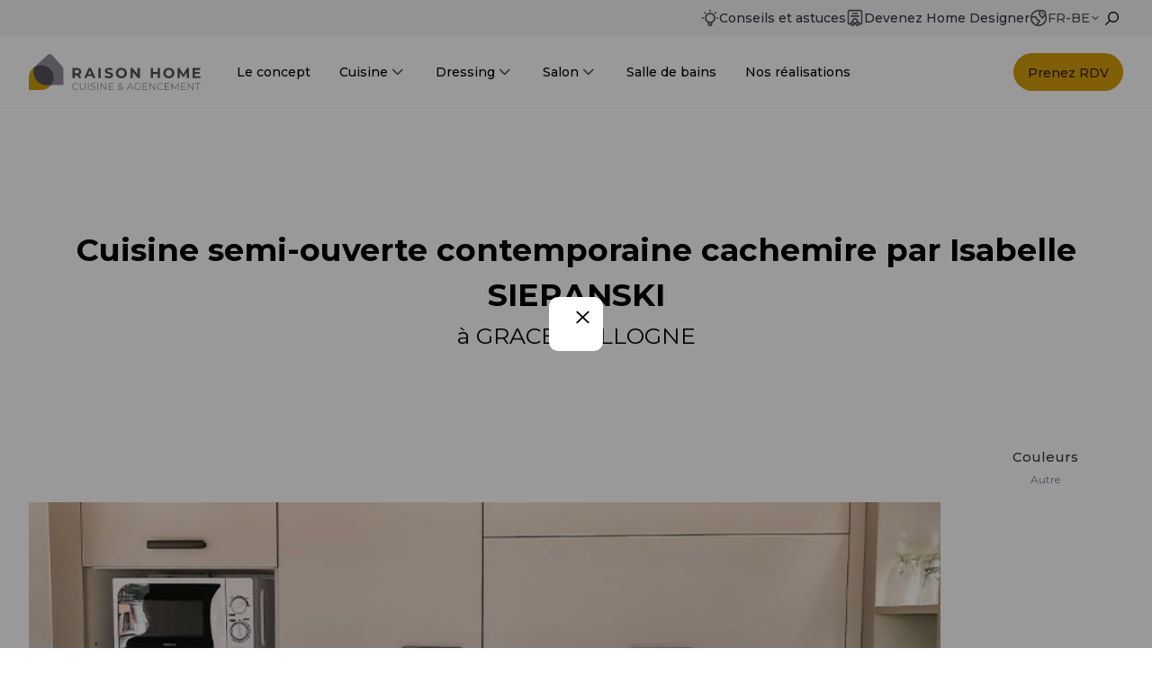

--- FILE ---
content_type: text/html;charset=utf-8
request_url: https://www.raisonhome.com/fr-be/realisations/cuisine-semi-ouverte-contemporaine-cachemire-grace-hollogne-isabelle-sieranski
body_size: 11417
content:
<!doctype html><html><head>
    <meta charset="utf-8">
    <title>Cuisine semi-ouverte contemporaine cachemire par Isabelle SIERANSKI | Raison Home Belgium</title>
		
		
		
    <meta name="description" content="Découvrez une réalisation de Raison Home avec la solution apportée par notre home designer à GRACE HOLLOGNE et la photo de Cuisine ouverte de style contemporain cachemire par Isabelle SIERANSKI">
		
    <meta name="viewport" content="width=device-width, initial-scale=1">

    <script src="/hs/hsstatic/jquery-libs/static-1.1/jquery/jquery-1.7.1.js"></script>
<script>hsjQuery = window['jQuery'];</script>
    <meta property="og:description" content="Découvrez une réalisation de Raison Home avec la solution apportée par notre home designer à GRACE HOLLOGNE et la photo de Cuisine ouverte de style contemporain cachemire par Isabelle SIERANSKI">
    <meta property="og:title" content="Cuisine semi-ouverte contemporaine cachemire par Isabelle SIERANSKI | Raison Home Belgium">
    <meta name="twitter:description" content="Découvrez une réalisation de Raison Home avec la solution apportée par notre home designer à GRACE HOLLOGNE et la photo de Cuisine ouverte de style contemporain cachemire par Isabelle SIERANSKI">
    <meta name="twitter:title" content="Cuisine semi-ouverte contemporaine cachemire par Isabelle SIERANSKI | Raison Home Belgium">

    

    
    <style>
a.cta_button{-moz-box-sizing:content-box !important;-webkit-box-sizing:content-box !important;box-sizing:content-box !important;vertical-align:middle}.hs-breadcrumb-menu{list-style-type:none;margin:0px 0px 0px 0px;padding:0px 0px 0px 0px}.hs-breadcrumb-menu-item{float:left;padding:10px 0px 10px 10px}.hs-breadcrumb-menu-divider:before{content:'›';padding-left:10px}.hs-featured-image-link{border:0}.hs-featured-image{float:right;margin:0 0 20px 20px;max-width:50%}@media (max-width: 568px){.hs-featured-image{float:none;margin:0;width:100%;max-width:100%}}.hs-screen-reader-text{clip:rect(1px, 1px, 1px, 1px);height:1px;overflow:hidden;position:absolute !important;width:1px}
</style>

<link rel="stylesheet" href="https://www.raisonhome.com/hubfs/hub_generated/template_assets/1/32682905929/1768231521369/template_global-styles.min.css">
<link rel="stylesheet" href="https://www.raisonhome.com/hubfs/hub_generated/template_assets/1/165382705154/1747832338189/template_styles-from-theme.min.css">
<link rel="stylesheet" href="https://www.raisonhome.com/hubfs/hub_generated/module_assets/1/78681271199/1742589978600/module_modal-ip-redirection.min.css">
<link rel="stylesheet" href="https://www.raisonhome.com/hubfs/hub_generated/module_assets/1/33892138464/1742589901585/module_Pages-Footer-G.min.css">
    <script src="https://www.raisonhome.com/hubfs/hub_generated/template_assets/1/32915086781/1742583643280/template_global-script.min.js"></script>

    
<!--  Added by GoogleAnalytics integration -->
<script>
var _hsp = window._hsp = window._hsp || [];
_hsp.push(['addPrivacyConsentListener', function(consent) { if (consent.allowed || (consent.categories && consent.categories.analytics)) {
  (function(i,s,o,g,r,a,m){i['GoogleAnalyticsObject']=r;i[r]=i[r]||function(){
  (i[r].q=i[r].q||[]).push(arguments)},i[r].l=1*new Date();a=s.createElement(o),
  m=s.getElementsByTagName(o)[0];a.async=1;a.src=g;m.parentNode.insertBefore(a,m)
})(window,document,'script','//www.google-analytics.com/analytics.js','ga');
  ga('create','UA-4206998-1','auto');
  ga('send','pageview');
}}]);
</script>

<!-- /Added by GoogleAnalytics integration -->

<!--  Added by GoogleAnalytics4 integration -->
<script>
var _hsp = window._hsp = window._hsp || [];
window.dataLayer = window.dataLayer || [];
function gtag(){dataLayer.push(arguments);}

var useGoogleConsentModeV2 = true;
var waitForUpdateMillis = 1000;


if (!window._hsGoogleConsentRunOnce) {
  window._hsGoogleConsentRunOnce = true;

  gtag('consent', 'default', {
    'ad_storage': 'denied',
    'analytics_storage': 'denied',
    'ad_user_data': 'denied',
    'ad_personalization': 'denied',
    'wait_for_update': waitForUpdateMillis
  });

  if (useGoogleConsentModeV2) {
    _hsp.push(['useGoogleConsentModeV2'])
  } else {
    _hsp.push(['addPrivacyConsentListener', function(consent){
      var hasAnalyticsConsent = consent && (consent.allowed || (consent.categories && consent.categories.analytics));
      var hasAdsConsent = consent && (consent.allowed || (consent.categories && consent.categories.advertisement));

      gtag('consent', 'update', {
        'ad_storage': hasAdsConsent ? 'granted' : 'denied',
        'analytics_storage': hasAnalyticsConsent ? 'granted' : 'denied',
        'ad_user_data': hasAdsConsent ? 'granted' : 'denied',
        'ad_personalization': hasAdsConsent ? 'granted' : 'denied'
      });
    }]);
  }
}

gtag('js', new Date());
gtag('set', 'developer_id.dZTQ1Zm', true);
gtag('config', 'G-345374623');
</script>
<script async src="https://www.googletagmanager.com/gtag/js?id=G-345374623"></script>

<!-- /Added by GoogleAnalytics4 integration -->

<!--  Added by GoogleTagManager integration -->
<script>
var _hsp = window._hsp = window._hsp || [];
window.dataLayer = window.dataLayer || [];
function gtag(){dataLayer.push(arguments);}

var useGoogleConsentModeV2 = true;
var waitForUpdateMillis = 1000;



var hsLoadGtm = function loadGtm() {
    if(window._hsGtmLoadOnce) {
      return;
    }

    if (useGoogleConsentModeV2) {

      gtag('set','developer_id.dZTQ1Zm',true);

      gtag('consent', 'default', {
      'ad_storage': 'denied',
      'analytics_storage': 'denied',
      'ad_user_data': 'denied',
      'ad_personalization': 'denied',
      'wait_for_update': waitForUpdateMillis
      });

      _hsp.push(['useGoogleConsentModeV2'])
    }

    (function(w,d,s,l,i){w[l]=w[l]||[];w[l].push({'gtm.start':
    new Date().getTime(),event:'gtm.js'});var f=d.getElementsByTagName(s)[0],
    j=d.createElement(s),dl=l!='dataLayer'?'&l='+l:'';j.async=true;j.src=
    'https://www.googletagmanager.com/gtm.js?id='+i+dl;f.parentNode.insertBefore(j,f);
    })(window,document,'script','dataLayer','GTM-PH4Z8S9');

    window._hsGtmLoadOnce = true;
};

_hsp.push(['addPrivacyConsentListener', function(consent){
  if(consent.allowed || (consent.categories && consent.categories.analytics)){
    hsLoadGtm();
  }
}]);

</script>

<!-- /Added by GoogleTagManager integration -->

    <link rel="canonical" href="https://www.raisonhome.com/fr-be/realisations/cuisine-semi-ouverte-contemporaine-cachemire-grace-hollogne-isabelle-sieranski">

<!-- Google Font Montserrat -->
<link href="https://fonts.googleapis.com/css2?family=Montserrat:wght@300;400;500;600;700&amp;display=swap" rel="stylesheet">
<meta name="facebook-domain-verification" content="nnx733c9rwmr4r1n6qam9ici9qeuyx">
<meta name="p:domain_verify" content="9de7ab4143e92b42efe241b830df90d3">
<meta name="google-site-verification" content="ODgB1I-cv3P5f9xk9gK7yQFuT9q59_sGqdtGBoLh46I">

<script>
  // Step 2: This snippet sets a default consent state, instructing Google's technologies how to behave if no consent is present.
  window.dataLayer = window.dataLayer || [];
  function gtag() {
      dataLayer.push(arguments);
}

gtag('consent', 'default', {
    'analytics_storage': 'denied',
    'ad_storage': 'denied',
    'ad_user_data': 'denied',
    'ad_personalization': 'denied',
    'region': ["AT", "BE", "BG", "HR", "CY", "CZ", "DK", "EE", "FI", "FR",
        "DE", "GR", "HU", "IS", "IE", "IT", "LV", "LI", "LT", "LU",
        "MT", "NL", "NO", "PL", "PT", "RO", "SK", "SI", "ES", "SE",
        "UK", "CH"
    ]
});

// Step 3: This snippet sends consent updates from the HubSpot cookie banner to Google's tags using Consent Mode v2
var _hsp = window._hsp = window._hsp || [];
_hsp.push(['addPrivacyConsentListener', function(consent) {
    var hasAnalyticsConsent = consent && (consent.allowed || (consent.categories && consent.categories.analytics));
    var hasAdsConsent = consent && (consent.allowed || (consent.categories && consent.categories.advertisement));

    gtag('consent', 'update', {
        'ad_storage': hasAdsConsent ? 'granted' : 'denied',
        'analytics_storage': hasAnalyticsConsent ? 'granted' : 'denied',
        'ad_user_data': hasAdsConsent ? 'granted' : 'denied',
        'ad_personalization': hasAdsConsent ? 'granted' : 'denied'
    });
}]);
</script>

<!-- Google Tag Manager -->
<script>
  // Step 4: This snippet installs Google Tag Manager
  (function(w,d,s,l,i){w[l]=w[l]||[];w[l].push({'gtm.start':
  new Date().getTime(),event:'gtm.js'});var f=d.getElementsByTagName(s)[0],
  j=d.createElement(s),dl=l!='dataLayer'?'&l='+l:'';j.async=true;j.src=
  'https://www.googletagmanager.com/gtm.js?id='+i+dl;f.parentNode.insertBefore(j,f);
  })(window,document,'script','dataLayer','GTM-PH4Z8S9');
</script>
<!-- End Google Tag Manager -->

<meta property="og:image" content="https://www.raisonhome.com/hubfs/0.%20FR-BE/08.%20realisations/ISABELLE%20SIERANSKI/CUISINES%20CONTEMPORAINES/2/Cuisine%20grise%20style%20contemporain.jpg">

<meta name="twitter:image" content="https://www.raisonhome.com/hubfs/0.%20FR-BE/08.%20realisations/ISABELLE%20SIERANSKI/CUISINES%20CONTEMPORAINES/2/Cuisine%20grise%20style%20contemporain.jpg">


<meta property="og:url" content="https://www.raisonhome.com/fr-be/realisations/cuisine-semi-ouverte-contemporaine-cachemire-grace-hollogne-isabelle-sieranski">
<meta name="twitter:card" content="summary">
<meta http-equiv="content-language" content="fr-be">





		
		
		
  <meta name="generator" content="HubSpot"></head>
  <body class="  hs-content-id-41055007353 hs-site-page page realisations">
<!--  Added by GoogleTagManager integration -->
<noscript><iframe src="https://www.googletagmanager.com/ns.html?id=GTM-PH4Z8S9" height="0" width="0" style="display:none;visibility:hidden"></iframe></noscript>

<!-- /Added by GoogleTagManager integration -->

    

<div class="header">
	
		<div class="header__subheader--background">
			<div class="header__subheader content-wrapper">
				<div class="header__subheader-navigation-language">
					<nav class="header__subheader-navigation">
						<ul class="header__subheader-navigation-list semantic-list">
							<li class="header__subheader-navigation-list-item">
								
								
									<a href="https://www.raisonhome.com/fr-be/univers" class="header__subheader-navigation-list-item-link">
										
											
											
												
											
											 
											<img class="header__subheader-navigation-list-item-link-image" src="https://www.raisonhome.com/hubfs/lightbulb-02.svg" alt="lightbulb-02" loading="lazy" width="20" height="20" style="max-width: 100%; height: auto;">
										
										Conseils et astuces
									</a>
								</li><li class="header__subheader-navigation-list-item">
								
								
									<a href="https://franchise.raisonhome.com/fr-be/" class="header__subheader-navigation-list-item-link">
										
											
											
												
											
											 
											<img class="header__subheader-navigation-list-item-link-image" src="https://www.raisonhome.com/hubfs/certificate-01.svg" alt="certificate-01" loading="lazy" width="20" height="20" style="max-width: 100%; height: auto;">
										
										Devenez Home Designer
									</a>
								</li>
						</ul>
					</nav>
					
					<div class="header__language-switcher">
						<button data-modal="modal-one" class="header__language-switcher-link">
							
								
								
									
								
								 
								<img src="https://www.raisonhome.com/hubfs/globe-05.svg" alt="globe-05" loading="lazy" width="20" height="20" style="max-width: 100%; height: auto;">
							
							<span class="current-lang uppercase">
								fr-be
								<svg xmlns="http://www.w3.org/2000/svg" width="12" height="12" viewbox="0 0 24 24" fill="none" stroke="#000" stroke-width="2" stroke-linecap="round" stroke-linejoin="round"><polyline points="6 9 12 15 18 9" /></svg>
							</span>
						</button>
					</div>
					<div class="header__search-container">
						<button id="search-opener">
							<svg xmlns="http://www.w3.org/2000/svg" width="10" height="10" viewbox="0 0 10 10">
								<path d="M351.04,38a3.961,3.961,0,1,1-2.488,7.038l-2.9,2.9a.209.209,0,0,1-.3,0l-.3-.3a.208.208,0,0,1,0-.289l2.906-2.906A3.956,3.956,0,0,1,351.04,38Zm0,.833a3.127,3.127,0,1,0,3.127,3.127A3.13,3.13,0,0,0,351.041,38.833Z" transform="translate(-345 -38)" fill="currentColor" fill-rule="evenodd" />
							</svg>
						</button>
						<div class="header__search">
							<div class="hs-search-field">
								<button id="close-search">
									<svg xmlns="http://www.w3.org/2000/svg" width="24" height="24" viewbox="0 0 24 24" fill="none" stroke="#363343" stroke-width="2" stroke-linecap="round" stroke-linejoin="round">
										<line x1="18" y1="6" x2="6" y2="18"></line>
										<line x1="6" y1="6" x2="18" y2="18"></line>
									</svg>
								</button>
								<div class="hs-search-field__bar search-container"> 
									<form action="/hs-search-results" class="hs-search-field__form d-flex justify-content-start aling-items-center">
										
										
										<input type="search" class="hs-search-field__input" name="term" autocomplete="off" aria-label="Search" placeholder="">

										
										
										
										
										<input type="hidden" name="language" value="fr-be">
									</form>
								</div>
								<ul class="hs-search-field__suggestions"></ul>
							</div>
						</div>
					</div>
				</div>
			</div>
		</div>
	
	<div class="content-wrapper wrapper--header d-flex align-items-center">
		
		
		<div class="header__logo">
			<a class="header__logo-link hs-skip-lang-url-rewrite" href="https://www.raisonhome.com/fr-be/" title="Raison Home">
				<img class="header__logo-link-image" src="https://www.raisonhome.com/hubfs/0.%20FR/0.%20accueil/logo_RH.svg" alt="logo_RH" loading="lazy" height="40">
			</a>
		</div>
		
		
		<div class="header__nav-container d-flex">
			
			
			<nav class="header__menu header__menu--desktop" aria-label="Main menu">
				<ul class="menu__wrapper d-flex semantic-list">
					
			
			<li class="menu__item menu__item--depth-1 hs-skip-lang-url-rewrite"><a class="menu__link d-flex align-items-center" href="https://www.raisonhome.com/fr-be/notre-concept">
					<span data-label="Le concept">Le concept</span>
				</a>
				
			</li>
			
			<li class="menu__item menu__item--depth-1 menu__item--has-submenu hs-skip-lang-url-rewrite"><input class="menu__input hide" id="cuisine" type="checkbox">
				<label class="menu__link menu__link--toggle d-flex align-items-center" for="cuisine">
					<span data-label="Cuisine" class="menu__link-span">
					  Cuisine
						
						<svg xmlns="http://www.w3.org/2000/svg" width="21" height="20" viewbox="0 0 21 20" fill="none">
							<path d="M5.72461 7.5L10.7246 12.5L15.7246 7.5" stroke="#51525C" stroke-width="1.66667" stroke-linecap="round" stroke-linejoin="round" />
						</svg>
						
					</span>
				</label>
				
				
				<div class="menu__submenu-container d-flex">
					<div class="menu__submenu-inner menu__submenu-inner--links">
						<div class="menu__submenu-head d-flex flex-row-wrap align-items-center">
							<p class="menu__submenu-head-title">Cuisine</p>
								<div class="menu__submenu-head-cta menu__submenu-head-cta--secondary">
									<span id="hs_cos_wrapper_module_1646666256917106_" class="hs_cos_wrapper hs_cos_wrapper_widget hs_cos_wrapper_type_cta" style="" data-hs-cos-general-type="widget" data-hs-cos-type="cta"><!--HubSpot Call-to-Action Code --><span class="hs-cta-wrapper" id="hs-cta-wrapper-cd578945-d438-4787-a39d-4b8e93720efe"><span class="hs-cta-node hs-cta-cd578945-d438-4787-a39d-4b8e93720efe" id="hs-cta-cd578945-d438-4787-a39d-4b8e93720efe"><!--[if lte IE 8]><div id="hs-cta-ie-element"></div><![endif]--><a href="https://cta-redirect.hubspot.com/cta/redirect/6882703/cd578945-d438-4787-a39d-4b8e93720efe"><img class="hs-cta-img" id="hs-cta-img-cd578945-d438-4787-a39d-4b8e93720efe" style="border-width:0px;" src="https://no-cache.hubspot.com/cta/default/6882703/cd578945-d438-4787-a39d-4b8e93720efe.png" alt="Trouver votre Home Designer personnel"></a></span><script charset="utf-8" src="/hs/cta/cta/current.js"></script><script type="text/javascript"> hbspt.cta._relativeUrls=true;hbspt.cta.load(6882703, 'cd578945-d438-4787-a39d-4b8e93720efe', {"useNewLoader":"true","region":"na1"}); </script></span><!-- end HubSpot Call-to-Action Code --></span>
								</div>
								
							
						</div>
						<div class="menu__submenu-list d-flex"><ul class="menu__submenu menu__submenu--odd menu__submenu--level-2">
								
								
			<li class="menu__item menu__item--depth-2 hs-skip-lang-url-rewrite"><a class="menu__link d-flex align-items-center" href="https://www.raisonhome.com/fr-be/cuisine-equipee/">
					<span data-label="Toutes les cuisines">Toutes les cuisines</span>
				</a>
				
			</li>
			
								
								
			<li class="menu__item menu__item--depth-2 hs-skip-lang-url-rewrite"><a class="menu__link d-flex align-items-center" href="https://www.raisonhome.com/fr-be/cuisine-equipee/styles-cuisine">
					<span data-label="Style de cuisine">Style de cuisine</span>
				</a>
				
			</li>
			
								
								
			<li class="menu__item menu__item--depth-2 hs-skip-lang-url-rewrite"><a class="menu__link d-flex align-items-center" href="https://www.raisonhome.com/fr-be/cuisine-equipee/evier-robinet">
					<span data-label="Évier et robinetterie">Évier et robinetterie</span>
				</a>
				
			</li>
			
								
								
			<li class="menu__item menu__item--depth-2 hs-skip-lang-url-rewrite"><a class="menu__link d-flex align-items-center" href="https://www.raisonhome.com/fr-be/cuisine-equipee/accessoires-cuisine">
					<span data-label="Accessoires">Accessoires</span>
				</a>
				
			</li>
			
								
							</ul>
							<ul class="menu__submenu menu__submenu--even menu__submenu--level-2">
								
								
			<li class="menu__item menu__item--depth-2 hs-skip-lang-url-rewrite"><a class="menu__link d-flex align-items-center" href="https://www.raisonhome.com/fr-be/cuisine-equipee/meubles-cuisine">
					<span data-label="Meubles de cuisine équipée">Meubles de cuisine équipée</span>
				</a>
				
			</li>
			
								
								
			<li class="menu__item menu__item--depth-2 hs-skip-lang-url-rewrite"><a class="menu__link d-flex align-items-center" href="https://www.raisonhome.com/fr-be/cuisine-equipee/plan-de-travail-et-credences">
					<span data-label="Plan de travail et crédence">Plan de travail et crédence</span>
				</a>
				
			</li>
			
								
								
			<li class="menu__item menu__item--depth-2 hs-skip-lang-url-rewrite"><a class="menu__link d-flex align-items-center" href="https://www.raisonhome.com/fr-be/cuisine-equipee/electromenager">
					<span data-label="Électroménager">Électroménager</span>
				</a>
				
			</li>
			
								
							</ul>
						</div>
						
						
						<a href="https://blog.raisonhome.com/fr-be/cuisines" class="menu__submenu-bottom-link">
							Blog univers Cuisine
						</a>
						
						
					</div><div class="menu__submenu-inner menu__submenu-inner--side-section d-flex flex-row-wrap menu__submenu-inner--no-configurator">
						<div class="side-section__texts">
							<p class="side-section__title">Les univers Raison Home</p>
							<p class="side-section__caption">Découvrez l'univers de l'aménagement d'intérieur</p>
							
							
							<div class="side-section__post d-flex flex-column align-items-start">
								<div class="side-section__post-meta d-flex justify-content-space-between mb-1">
									<!--<time class="side-section__post-date mb-0" datetime="2021-07-20 15:22:00">20 juillet 2021</time>-->
									
									<a href="https://blog.raisonhome.com/fr-be/cuisines/tag/aménagement/" class="side-section__post-tag mb-0">Aménagement</a>
								</div>
								<p class="side-section__post-title">Quoi de neuf en matière de couleurs pour votre nouvelle cuisine sur mesure?</p>
								<a href="https://blog.raisonhome.com/fr-be/cuisines/quoi-de-neuf-en-matiere-de-couleurs-pour-votre-nouvelle-cuisine-sur-mesure" class="side-section__post-fake-link">En savoir +</a>
								<a class="side-section__post-link" href="https://blog.raisonhome.com/fr-be/cuisines/quoi-de-neuf-en-matiere-de-couleurs-pour-votre-nouvelle-cuisine-sur-mesure"></a>
							</div>
							
						</div>
					</div>
					
				</div>
				
				
				
			</li>
			
			<li class="menu__item menu__item--depth-1 menu__item--has-submenu hs-skip-lang-url-rewrite"><input class="menu__input hide" id="dressing" type="checkbox">
				<label class="menu__link menu__link--toggle d-flex align-items-center" for="dressing">
					<span data-label="Dressing" class="menu__link-span">
					  Dressing
						
						<svg xmlns="http://www.w3.org/2000/svg" width="21" height="20" viewbox="0 0 21 20" fill="none">
							<path d="M5.72461 7.5L10.7246 12.5L15.7246 7.5" stroke="#51525C" stroke-width="1.66667" stroke-linecap="round" stroke-linejoin="round" />
						</svg>
						
					</span>
				</label>
				
				
				<div class="menu__submenu-container d-flex">
					<div class="menu__submenu-inner menu__submenu-inner--links">
						<div class="menu__submenu-head d-flex flex-row-wrap align-items-center">
							<p class="menu__submenu-head-title">Dressing</p>
								<div class="menu__submenu-head-cta menu__submenu-head-cta--secondary">
									<span id="hs_cos_wrapper_module_1646666256917106_" class="hs_cos_wrapper hs_cos_wrapper_widget hs_cos_wrapper_type_cta" style="" data-hs-cos-general-type="widget" data-hs-cos-type="cta"><!--HubSpot Call-to-Action Code --><span class="hs-cta-wrapper" id="hs-cta-wrapper-cd578945-d438-4787-a39d-4b8e93720efe"><span class="hs-cta-node hs-cta-cd578945-d438-4787-a39d-4b8e93720efe" id="hs-cta-cd578945-d438-4787-a39d-4b8e93720efe"><!--[if lte IE 8]><div id="hs-cta-ie-element"></div><![endif]--><a href="https://cta-redirect.hubspot.com/cta/redirect/6882703/cd578945-d438-4787-a39d-4b8e93720efe"><img class="hs-cta-img" id="hs-cta-img-cd578945-d438-4787-a39d-4b8e93720efe" style="border-width:0px;" src="https://no-cache.hubspot.com/cta/default/6882703/cd578945-d438-4787-a39d-4b8e93720efe.png" alt="Trouver votre Home Designer personnel"></a></span><script charset="utf-8" src="/hs/cta/cta/current.js"></script><script type="text/javascript"> hbspt.cta._relativeUrls=true;hbspt.cta.load(6882703, 'cd578945-d438-4787-a39d-4b8e93720efe', {"useNewLoader":"true","region":"na1"}); </script></span><!-- end HubSpot Call-to-Action Code --></span>
								</div>
								
							
						</div>
						<div class="menu__submenu-list d-flex"><ul class="menu__submenu menu__submenu--odd menu__submenu--level-2">
								
								
			<li class="menu__item menu__item--depth-2 hs-skip-lang-url-rewrite"><a class="menu__link d-flex align-items-center" href="https://www.raisonhome.com/fr-be/dressing">
					<span data-label="Tous les dressing">Tous les dressing</span>
				</a>
				
			</li>
			
								
								
			<li class="menu__item menu__item--depth-2 hs-skip-lang-url-rewrite"><a class="menu__link d-flex align-items-center" href="https://www.raisonhome.com/fr-be/dressing/piece-dressing">
					<span data-label="Les types de dressing">Les types de dressing</span>
				</a>
				
			</li>
			
								
								
			<li class="menu__item menu__item--depth-2 hs-skip-lang-url-rewrite"><a class="menu__link d-flex align-items-center" href="https://www.raisonhome.com/fr-be/dressing/accessoires-equipement-dressing">
					<span data-label="Accessoires">Accessoires</span>
				</a>
				
			</li>
			
								
							</ul>
							<ul class="menu__submenu menu__submenu--even menu__submenu--level-2">
								
								
			<li class="menu__item menu__item--depth-2 hs-skip-lang-url-rewrite"><a class="menu__link d-flex align-items-center" href="https://www.raisonhome.com/fr-be/dressing/amenagement-dressing/">
					<span data-label="Aménagement sur-mesure">Aménagement sur-mesure</span>
				</a>
				
			</li>
			
								
								
			<li class="menu__item menu__item--depth-2 hs-skip-lang-url-rewrite"><a class="menu__link d-flex align-items-center" href="https://www.raisonhome.com/fr-be/dressing/agencement-dressing/">
					<span data-label="Rangement sur-mesure">Rangement sur-mesure</span>
				</a>
				
			</li>
			
								
							</ul>
						</div>
						
						
						<a href="https://blog.raisonhome.com/fr-be/dressing" class="menu__submenu-bottom-link">
							Blog univers Dressing
						</a>
						
						
					</div>
				</div>
				
				
				
			</li>
			
			<li class="menu__item menu__item--depth-1 menu__item--has-submenu hs-skip-lang-url-rewrite"><input class="menu__input hide" id="salon" type="checkbox">
				<label class="menu__link menu__link--toggle d-flex align-items-center" for="salon">
					<span data-label="Salon" class="menu__link-span">
					  Salon
						
						<svg xmlns="http://www.w3.org/2000/svg" width="21" height="20" viewbox="0 0 21 20" fill="none">
							<path d="M5.72461 7.5L10.7246 12.5L15.7246 7.5" stroke="#51525C" stroke-width="1.66667" stroke-linecap="round" stroke-linejoin="round" />
						</svg>
						
					</span>
				</label>
				
				
				<div class="menu__submenu-container d-flex">
					<div class="menu__submenu-inner menu__submenu-inner--links">
						<div class="menu__submenu-head d-flex flex-row-wrap align-items-center">
							<p class="menu__submenu-head-title">Salon</p>
								<div class="menu__submenu-head-cta menu__submenu-head-cta--secondary">
									<span id="hs_cos_wrapper_module_1646666256917106_" class="hs_cos_wrapper hs_cos_wrapper_widget hs_cos_wrapper_type_cta" style="" data-hs-cos-general-type="widget" data-hs-cos-type="cta"><!--HubSpot Call-to-Action Code --><span class="hs-cta-wrapper" id="hs-cta-wrapper-cd578945-d438-4787-a39d-4b8e93720efe"><span class="hs-cta-node hs-cta-cd578945-d438-4787-a39d-4b8e93720efe" id="hs-cta-cd578945-d438-4787-a39d-4b8e93720efe"><!--[if lte IE 8]><div id="hs-cta-ie-element"></div><![endif]--><a href="https://cta-redirect.hubspot.com/cta/redirect/6882703/cd578945-d438-4787-a39d-4b8e93720efe"><img class="hs-cta-img" id="hs-cta-img-cd578945-d438-4787-a39d-4b8e93720efe" style="border-width:0px;" src="https://no-cache.hubspot.com/cta/default/6882703/cd578945-d438-4787-a39d-4b8e93720efe.png" alt="Trouver votre Home Designer personnel"></a></span><script charset="utf-8" src="/hs/cta/cta/current.js"></script><script type="text/javascript"> hbspt.cta._relativeUrls=true;hbspt.cta.load(6882703, 'cd578945-d438-4787-a39d-4b8e93720efe', {"useNewLoader":"true","region":"na1"}); </script></span><!-- end HubSpot Call-to-Action Code --></span>
								</div>
								
							
						</div>
						<div class="menu__submenu-list d-flex"><ul class="menu__submenu menu__submenu--odd menu__submenu--level-2">
								
								
			<li class="menu__item menu__item--depth-2 hs-skip-lang-url-rewrite"><a class="menu__link d-flex align-items-center" href="https://www.raisonhome.com/fr-be/salon-sejour/">
					<span data-label="Tous les salons">Tous les salons</span>
				</a>
				
			</li>
			
								
								
			<li class="menu__item menu__item--depth-2 hs-skip-lang-url-rewrite"><a class="menu__link d-flex align-items-center" href="https://www.raisonhome.com/fr-be/salon-sejour/meubles-salon-salle-a-manger/">
					<span data-label="Salon sur-mesure">Salon sur-mesure</span>
				</a>
				
			</li>
			
								
								
			<li class="menu__item menu__item--depth-2 hs-skip-lang-url-rewrite"><a class="menu__link d-flex align-items-center" href="https://www.raisonhome.com/fr-be/dressing/bibliotheque/amenagement-dressing/">
					<span data-label="Bibliothèque sur-mesure">Bibliothèque sur-mesure</span>
				</a>
				
			</li>
			
								
							</ul>
							<ul class="menu__submenu menu__submenu--even menu__submenu--level-2">
								
								
			<li class="menu__item menu__item--depth-2 hs-skip-lang-url-rewrite"><a class="menu__link d-flex align-items-center" href="https://www.raisonhome.com/fr-be/salon-sejour/amenagement-salon/">
					<span data-label="Agencements de salon-séjour">Agencements de salon-séjour</span>
				</a>
				
			</li>
			
								
								
			<li class="menu__item menu__item--depth-2 hs-skip-lang-url-rewrite"><a class="menu__link d-flex align-items-center" href="https://www.raisonhome.com/fr-be/salon-sejour/meuble-tv/">
					<span data-label="Meubles TV">Meubles TV</span>
				</a>
				
			</li>
			
								
							</ul>
						</div>
						
						
						<a href="https://blog.raisonhome.com/fr-be/salon" class="menu__submenu-bottom-link">
							Blog univers Salon
						</a>
						
						
					</div>
				</div>
				
				
				
			</li>
			
			<li class="menu__item menu__item--depth-1 hs-skip-lang-url-rewrite"><a class="menu__link d-flex align-items-center" href="https://www.raisonhome.com/fr-be/salle-de-bains">
					<span data-label="Salle de bains">Salle de bains</span>
				</a>
				
			</li>
			
			<li class="menu__item menu__item--depth-1 hs-skip-lang-url-rewrite"><a class="menu__link menu__link--active-branch menu__link--active-link d-flex align-items-center" href="https://www.raisonhome.com/fr-be/realisations" aria-current="page">
					<span data-label="Nos réalisations">Nos réalisations</span>
				</a>
				
			</li>
			
				</ul>
			</nav>

			
			<div class="header__cta header__cta--mobile">
				
					<span id="hs_cos_wrapper_module_1646666256917106_" class="hs_cos_wrapper hs_cos_wrapper_widget hs_cos_wrapper_type_cta" style="" data-hs-cos-general-type="widget" data-hs-cos-type="cta"><!--HubSpot Call-to-Action Code --><span class="hs-cta-wrapper" id="hs-cta-wrapper-7f579ba4-29f7-4b13-a2c6-12a417762f5a"><span class="hs-cta-node hs-cta-7f579ba4-29f7-4b13-a2c6-12a417762f5a" id="hs-cta-7f579ba4-29f7-4b13-a2c6-12a417762f5a"><!--[if lte IE 8]><div id="hs-cta-ie-element"></div><![endif]--><a href="https://cta-redirect.hubspot.com/cta/redirect/6882703/7f579ba4-29f7-4b13-a2c6-12a417762f5a"><img class="hs-cta-img" id="hs-cta-img-7f579ba4-29f7-4b13-a2c6-12a417762f5a" style="border-width:0px;" src="https://no-cache.hubspot.com/cta/default/6882703/7f579ba4-29f7-4b13-a2c6-12a417762f5a.png" alt="Prenez RDV"></a></span><script charset="utf-8" src="/hs/cta/cta/current.js"></script><script type="text/javascript"> hbspt.cta._relativeUrls=true;hbspt.cta.load(6882703, '7f579ba4-29f7-4b13-a2c6-12a417762f5a', {"useNewLoader":"true","region":"na1"}); </script></span><!-- end HubSpot Call-to-Action Code --></span>
				
			</div>
		</div>
		
		
		<div class="header__cta header__cta--desktop">
			
					<span id="hs_cos_wrapper_module_1646666256917106_" class="hs_cos_wrapper hs_cos_wrapper_widget hs_cos_wrapper_type_cta" style="" data-hs-cos-general-type="widget" data-hs-cos-type="cta"><!--HubSpot Call-to-Action Code --><span class="hs-cta-wrapper" id="hs-cta-wrapper-7f579ba4-29f7-4b13-a2c6-12a417762f5a"><span class="hs-cta-node hs-cta-7f579ba4-29f7-4b13-a2c6-12a417762f5a" id="hs-cta-7f579ba4-29f7-4b13-a2c6-12a417762f5a"><!--[if lte IE 8]><div id="hs-cta-ie-element"></div><![endif]--><a href="https://cta-redirect.hubspot.com/cta/redirect/6882703/7f579ba4-29f7-4b13-a2c6-12a417762f5a"><img class="hs-cta-img" id="hs-cta-img-7f579ba4-29f7-4b13-a2c6-12a417762f5a" style="border-width:0px;" src="https://no-cache.hubspot.com/cta/default/6882703/7f579ba4-29f7-4b13-a2c6-12a417762f5a.png" alt="Prenez RDV"></a></span><script charset="utf-8" src="/hs/cta/cta/current.js"></script><script type="text/javascript"> hbspt.cta._relativeUrls=true;hbspt.cta.load(6882703, '7f579ba4-29f7-4b13-a2c6-12a417762f5a', {"useNewLoader":"true","region":"na1"}); </script></span><!-- end HubSpot Call-to-Action Code --></span>
				
		</div>
		
		
		<button class="header__mobile-burger" aria-label="button menu opener">
			<svg xmlns="http://www.w3.org/2000/svg" id="burger-mobile" width="32" height="32" viewbox="0 0 32 32" fill="none">
				<line y1="8" x2="32" y2="8" stroke-width="2" />
				<line y1="16" x2="32" y2="16" stroke-width="2" />
				<line y1="16" x2="32" y2="16" stroke-width="2" />
				<line y1="24" x2="32" y2="24" stroke-width="2" />
			</svg>
		</button>
	</div>
</div>


<div class="modal" id="modal-one">
	<div class="modal-bg modal-exit"></div>
	<div class="modal-container d-flex flex-column">
		<div class="modal-logo text-center">
			<img src="https://www.raisonhome.com/hubfs/0.%20FR/0.%20accueil/raisonhome-email-logo.png" alt="raisonhome-email-logo" loading="lazy">
		</div>
		<div class="modal-text text-center">
			<p>Pour poursuivre votre visite, merci de choisir votre pays et langue.</p>
		</div>
		<div class="modal-lang d-flex flex-row-wrap justify-content-center">
			<div class="lang1 d-flex flex-column">
				
				  
					
						
						  
						
					
					
				
					
				
				
				<a class="d-flex flex-row-wrap align-items-center hs-skip-lang-url-rewrite" href="/FR/realisations/">
					<img src="https://www.raisonhome.com/hubfs/0.%20FR/0.%20accueil/france.png">
					<p>France / Français</p>
				</a>
				  
					
						
						  
						
					
					
				
					
				
				
				<a class="d-flex flex-row-wrap align-items-center hs-skip-lang-url-rewrite" href="/fr-be/realisations/">
					<img src="https://www.raisonhome.com/hubfs/0.%20FR/0.%20accueil/belgique.png">
					<p>Belgique / Français</p>
				</a>
        <a class="d-flex flex-row-wrap align-items-center hs-skip-lang-url-rewrite" href="https://www.raisonhome.com/fr/cuisinistes-concepteurs/damien-lambert-cedric-pruvost-suisse-versoix">
					<img src="https://www.raisonhome.com/hubfs/0.%20FR/07.%20home-designers/LAMBERT%20-%20PRUVOST/suisse-flag.png">
					<p>Suisse / Français</p>
				</a>
			</div>
			<div class="lang2 d-flex flex-column">
				
				  
					
						
							
						
					
				
					
				
					
				
				
				<a class="d-flex flex-row-wrap align-items-center hs-skip-lang-url-rewrite" href="/en-gb/our-designs/">
					<img src="https://www.raisonhome.com/hubfs/0.%20FR/0.%20accueil/united-kingdom.png">
					<p>United-Kingdom / English</p>
				</a>
				  
					
						
							
						
					
				
					
				
					
				
				
				<a class="d-flex flex-row-wrap align-items-center hs-skip-lang-url-rewrite" href="/nl-be/projecten/">
					<img src="https://www.raisonhome.com/hubfs/0.%20FR/0.%20accueil/belgique.png">
					<p>België / Nederlands</p>
				</a>
        <a class="d-flex flex-row-wrap align-items-center hs-skip-lang-url-rewrite" href="https://www.raisonhome.com/fr-be/home-designer/home-designer-nicolas-fasano">
					<img src="https://www.raisonhome.com/hubfs/0.%20FR/0.%20accueil/luxembourg.png">
					<p>Luxembourg / Français</p>
				</a>
			</div>
		</div>
	</div>
	<button class="modal-close modal-exit">x</button>
</div>


    
		
		<div id="hs_cos_wrapper_module_15961118604449" class="hs_cos_wrapper hs_cos_wrapper_widget hs_cos_wrapper_type_module" style="" data-hs-cos-general-type="widget" data-hs-cos-type="module">
</div>
		<div id="hs_cos_wrapper_module_163828169256912" class="hs_cos_wrapper hs_cos_wrapper_widget hs_cos_wrapper_type_module" style="" data-hs-cos-general-type="widget" data-hs-cos-type="module">




















































<div class="single-realisation-container-outer">
	<div class="wrapper">
		<div class="single-realisation-container-inner">
			<h1 class="single-realisation-title center bold black">Cuisine semi-ouverte contemporaine cachemire par Isabelle SIERANSKI</h1>
			<h2 class="single-realisation-subtitle center black">à GRACE HOLLOGNE</h2>
			
			<div class="caroussel-container-outer d-flex flex-row-wrap">
				<div class="caroussel-container-inner d-flex flex-row-wrap" data-index="1">
					
					
					<img loading="lazy" class="hide" src="https://www.raisonhome.com/hubfs/0.%20FR-BE/08.%20realisations/ISABELLE%20SIERANSKI/CUISINES%20CONTEMPORAINES/2/Cuisine%20grise%20style%20contemporain.jpg" alt="Cuisine semi-ouverte contemporaine cachemire par Isabelle SIERANSKI 1">
					
					
					<img loading="lazy" class="hide" src="https://www.raisonhome.com/hubfs/0.%20FR-BE/08.%20realisations/ISABELLE%20SIERANSKI/CUISINES%20CONTEMPORAINES/2/Cuisine%20semi%20ouverte.jpg" alt="Cuisine semi-ouverte contemporaine cachemire par Isabelle SIERANSKI 2">
					
					
					<img loading="lazy" class="hide" src="https://www.raisonhome.com/hubfs/0.%20FR-BE/08.%20realisations/ISABELLE%20SIERANSKI/CUISINES%20CONTEMPORAINES/2/Rangement%20placards,%20niches%20et%20tirroirs.jpg" alt="Cuisine semi-ouverte contemporaine cachemire par Isabelle SIERANSKI 3">
					
					
					<img loading="lazy" class="hide" src="https://www.raisonhome.com/hubfs/0.%20FR-BE/08.%20realisations/ISABELLE%20SIERANSKI/CUISINES%20CONTEMPORAINES/2/Une%20collaboration%20r%C3%A9ussie.jpg" alt="Cuisine semi-ouverte contemporaine cachemire par Isabelle SIERANSKI 4">
					
					
					
					
					
					
					
					
					
					
					
					
					
					
					
					
					
					
					
					
					<div class="caroussel-slider-container d-flex">
						
						
						
						<div class="caroussel-slide" style="background-image:url('https://www.raisonhome.com/hubfs/0.%20FR-BE/08.%20realisations/ISABELLE%20SIERANSKI/CUISINES%20CONTEMPORAINES/2/Cuisine%20grise%20style%20contemporain.jpg')" data-index="1"></div>
						
						
						
						
						<div class="caroussel-slide" style="background-image:url('https://www.raisonhome.com/hubfs/0.%20FR-BE/08.%20realisations/ISABELLE%20SIERANSKI/CUISINES%20CONTEMPORAINES/2/Cuisine%20semi%20ouverte.jpg')" data-index="2"></div>
						
						
						
						
						<div class="caroussel-slide" style="background-image:url('https://www.raisonhome.com/hubfs/0.%20FR-BE/08.%20realisations/ISABELLE%20SIERANSKI/CUISINES%20CONTEMPORAINES/2/Rangement%20placards,%20niches%20et%20tirroirs.jpg')" data-index="3"></div>
						
						
						
						
						<div class="caroussel-slide" style="background-image:url('https://www.raisonhome.com/hubfs/0.%20FR-BE/08.%20realisations/ISABELLE%20SIERANSKI/CUISINES%20CONTEMPORAINES/2/Une%20collaboration%20r%C3%A9ussie.jpg')" data-index="4"></div>
						
						
						
						
						
						
						
						
						
						
						
						
						
						
						
						
						
						
						
						
						
						<div class="arrow left-arrow" id="left-arrow"></div>
						<div class="arrow right-arrow" id="right-arrow"></div>
					</div>
					<div class="caroussel-link-container d-flex">
						
						
						
						<div class="caroussel-link" style="background-image:url('https://www.raisonhome.com/hubfs/0.%20FR-BE/08.%20realisations/ISABELLE%20SIERANSKI/CUISINES%20CONTEMPORAINES/2/Cuisine%20grise%20style%20contemporain.jpg')" data-index="1"></div>
						
						
						
						
						<div class="caroussel-link" style="background-image:url('https://www.raisonhome.com/hubfs/0.%20FR-BE/08.%20realisations/ISABELLE%20SIERANSKI/CUISINES%20CONTEMPORAINES/2/Cuisine%20semi%20ouverte.jpg')" data-index="2"></div>
						
						
						
						
						<div class="caroussel-link" style="background-image:url('https://www.raisonhome.com/hubfs/0.%20FR-BE/08.%20realisations/ISABELLE%20SIERANSKI/CUISINES%20CONTEMPORAINES/2/Rangement%20placards,%20niches%20et%20tirroirs.jpg')" data-index="3"></div>
						
						
						
						
						<div class="caroussel-link" style="background-image:url('https://www.raisonhome.com/hubfs/0.%20FR-BE/08.%20realisations/ISABELLE%20SIERANSKI/CUISINES%20CONTEMPORAINES/2/Une%20collaboration%20r%C3%A9ussie.jpg')" data-index="4"></div>
						
						
						
						
						
						
						
						
						
						
						
						
						
						
						
						
						
						
						
						
						
					</div>
				</div>
				<div class="types-container">
					
					
					<div class="type-container">
						<p class="type-title">Couleurs</p>
						<p class="type-text">
							
							Autre
							
						</p>
					</div>
					
					
					
					
					
					
					
					
					
					
					
				</div>
			</div>
			
			
      
      
			
			<div class="testimonial-container-outer">
				<div class="testimonial-container-inner d-flex justify-content-center align-items-center cta-only">

					<div class="testimonial-cta full-cta">
						
						<a href="https://www.raisonhome.com/fr-be/home-designer//home-designer-isabelle-sieranski" class="hs-skip-lang-url-rewrite" target="_blank">Découvrir le concepteur</a>
					</div>

				</div>
			</div>
			
			
			
			
			<div class="others-container-outer">
				<div class="others-container-inner d-flex flex-row-wrap justify-content-center">
					
					<h2 class="others-title center">Ces autres cuisines et aménagements pourraient vous intéresser</h2>
					
					<div class="other-container-outer d-flex justify-content-center align-items-stretch">
						
						
						
						
						
						
						
						
						
						
						
						
							
						
						<div class="other-container-inner" data-index="1">
							<div class="other-images-container d-flex" data-pos="1" data-length="">
								
								
									<img loading="lazy" class="hide card-image-original" src="https://www.raisonhome.com/hubfs/0.%20FR-BE/08.%20realisations/444/159418/Cuisine%20ferm%C3%A9e%20de%20style%20moderne%20noir%20et%20gris%20%C3%A0%20Ottiginies%2001.jpg" alt="Cuisine fermée de style moderne noir et gris à Ottiginies | Raison Home - 1">
									<div class="other-image" style="background-image:url('https://www.raisonhome.com/hubfs/0.%20FR-BE/08.%20realisations/444/159418/Cuisine%20ferm%C3%A9e%20de%20style%20moderne%20noir%20et%20gris%20%C3%A0%20Ottiginies%2001.jpg')" data-index="1"></div>
									
								
								
								
									<img loading="lazy" class="hide card-image-original" src="https://www.raisonhome.com/hubfs/0.%20FR-BE/08.%20realisations/444/159418/Cuisine%20ferm%C3%A9e%20de%20style%20moderne%20noir%20et%20gris%20%C3%A0%20Ottiginies%2002.jpg" alt="Cuisine fermée de style moderne noir et gris à Ottiginies | Raison Home - 2">
									<div class="other-image" style="background-image:url('https://www.raisonhome.com/hubfs/0.%20FR-BE/08.%20realisations/444/159418/Cuisine%20ferm%C3%A9e%20de%20style%20moderne%20noir%20et%20gris%20%C3%A0%20Ottiginies%2002.jpg')" data-index="2"></div>
									
								
								
								
									<img loading="lazy" class="hide card-image-original" src="https://www.raisonhome.com/hubfs/0.%20FR-BE/08.%20realisations/444/159418/Cuisine%20ferm%C3%A9e%20de%20style%20moderne%20noir%20et%20gris%20%C3%A0%20Ottiginies%2003.jpg" alt="Cuisine fermée de style moderne noir et gris à Ottiginies | Raison Home - 3">
									<div class="other-image" style="background-image:url('https://www.raisonhome.com/hubfs/0.%20FR-BE/08.%20realisations/444/159418/Cuisine%20ferm%C3%A9e%20de%20style%20moderne%20noir%20et%20gris%20%C3%A0%20Ottiginies%2003.jpg')" data-index="3"></div>
									
								
								
								
								
								
								
								
								
								
								
								
								
								
								
								
								
								<div class="arrow left-arrow"></div>
								<div class="arrow right-arrow"></div>
							</div>
							<div class="other-texts-container d-flex flex-row-wrap">
								<p class="other-type primary">Cuisine</p>
								<h3 class="other-title black">Cuisine fermée de style moderne noir et gris à Ottiginies</h3>
								<p class="other-subtitle">Par Frédéric VAN DEN BOGAERDE</p>
                
                  <a href="https://www.raisonhome.com/fr-be/realisations/cuisine-fermée-moderne-noir-gris-ottiginies-159418" class="other-cta primary hs-skip-lang-url-rewrite">En savoir +</a>
                
							</div>
              
                <a href="https://www.raisonhome.com/fr-be/realisations/cuisine-fermée-moderne-noir-gris-ottiginies-159418" class="card-link-url hs-skip-lang-url-rewrite"></a>
              
						</div>
						
						
						
						
						
							
							
							
							
							  
						
						<div class="other-container-inner" data-index="2">
							<div class="other-images-container d-flex" data-pos="1" data-length="">
								
								
									<img loading="lazy" class="hide card-image-original" src="https://www.raisonhome.com/hubfs/0.%20FR-BE/08.%20realisations/444/158904/Cuisine%20en%20lin%C3%A9aire%20bois%20et%20blanc%20%C3%A0%20Linkebeek%2001.jpg" alt="Cuisine en linéaire bois et blanc à Linkebeek | Raison Home - 1">
									<div class="other-image" style="background-image:url('https://www.raisonhome.com/hubfs/0.%20FR-BE/08.%20realisations/444/158904/Cuisine%20en%20lin%C3%A9aire%20bois%20et%20blanc%20%C3%A0%20Linkebeek%2001.jpg')" data-index="1"></div>
									
								
								
								
									<img loading="lazy" class="hide card-image-original" src="https://www.raisonhome.com/hubfs/0.%20FR-BE/08.%20realisations/444/158904/Cuisine%20en%20lin%C3%A9aire%20bois%20et%20blanc%20%C3%A0%20Linkebeek%2002.jpg" alt="Cuisine en linéaire bois et blanc à Linkebeek | Raison Home - 2">
									<div class="other-image" style="background-image:url('https://www.raisonhome.com/hubfs/0.%20FR-BE/08.%20realisations/444/158904/Cuisine%20en%20lin%C3%A9aire%20bois%20et%20blanc%20%C3%A0%20Linkebeek%2002.jpg')" data-index="2"></div>
									
								
								
								
									<img loading="lazy" class="hide card-image-original" src="https://www.raisonhome.com/hubfs/0.%20FR-BE/08.%20realisations/444/158904/Cuisine%20en%20lin%C3%A9aire%20bois%20et%20blanc%20%C3%A0%20Linkebeek%2003.jpg" alt="Cuisine en linéaire bois et blanc à Linkebeek | Raison Home - 3">
									<div class="other-image" style="background-image:url('https://www.raisonhome.com/hubfs/0.%20FR-BE/08.%20realisations/444/158904/Cuisine%20en%20lin%C3%A9aire%20bois%20et%20blanc%20%C3%A0%20Linkebeek%2003.jpg')" data-index="3"></div>
									
								
								
								
									<img loading="lazy" class="hide card-image-original" src="https://www.raisonhome.com/hubfs/0.%20FR-BE/08.%20realisations/444/158904/Cuisine%20en%20lin%C3%A9aire%20bois%20et%20blanc%20%C3%A0%20Linkebeek%2004.jpg" alt="Cuisine en linéaire bois et blanc à Linkebeek | Raison Home - 4">
									<div class="other-image" style="background-image:url('https://www.raisonhome.com/hubfs/0.%20FR-BE/08.%20realisations/444/158904/Cuisine%20en%20lin%C3%A9aire%20bois%20et%20blanc%20%C3%A0%20Linkebeek%2004.jpg')" data-index="4"></div>
									
								
								
								
									<img loading="lazy" class="hide card-image-original" src="https://www.raisonhome.com/hubfs/0.%20FR-BE/08.%20realisations/444/158904/Cuisine%20en%20lin%C3%A9aire%20bois%20et%20blanc%20%C3%A0%20Linkebeek%2005.jpg" alt="Cuisine en linéaire bois et blanc à Linkebeek | Raison Home - 5">
									<div class="other-image" style="background-image:url('https://www.raisonhome.com/hubfs/0.%20FR-BE/08.%20realisations/444/158904/Cuisine%20en%20lin%C3%A9aire%20bois%20et%20blanc%20%C3%A0%20Linkebeek%2005.jpg')" data-index="5"></div>
									
								
								
								
									<img loading="lazy" class="hide card-image-original" src="https://www.raisonhome.com/hubfs/0.%20FR-BE/08.%20realisations/444/158904/Cuisine%20en%20lin%C3%A9aire%20bois%20et%20blanc%20%C3%A0%20Linkebeek%2006.jpg" alt="Cuisine en linéaire bois et blanc à Linkebeek | Raison Home - 6">
									<div class="other-image" style="background-image:url('https://www.raisonhome.com/hubfs/0.%20FR-BE/08.%20realisations/444/158904/Cuisine%20en%20lin%C3%A9aire%20bois%20et%20blanc%20%C3%A0%20Linkebeek%2006.jpg')" data-index="6"></div>
									
								
								
								
									<img loading="lazy" class="hide card-image-original" src="https://www.raisonhome.com/hubfs/0.%20FR-BE/08.%20realisations/444/158904/Cuisine%20en%20lin%C3%A9aire%20bois%20et%20blanc%20%C3%A0%20Linkebeek%2007.jpg" alt="Cuisine en linéaire bois et blanc à Linkebeek | Raison Home - 7">
									<div class="other-image" style="background-image:url('https://www.raisonhome.com/hubfs/0.%20FR-BE/08.%20realisations/444/158904/Cuisine%20en%20lin%C3%A9aire%20bois%20et%20blanc%20%C3%A0%20Linkebeek%2007.jpg')" data-index="7"></div>
									
								
								
								
									<img loading="lazy" class="hide card-image-original" src="https://www.raisonhome.com/hubfs/0.%20FR-BE/08.%20realisations/444/158904/Cuisine%20en%20lin%C3%A9aire%20bois%20et%20blanc%20%C3%A0%20Linkebeek%2008.jpg" alt="Cuisine en linéaire bois et blanc à Linkebeek | Raison Home - 8">
									<div class="other-image" style="background-image:url('https://www.raisonhome.com/hubfs/0.%20FR-BE/08.%20realisations/444/158904/Cuisine%20en%20lin%C3%A9aire%20bois%20et%20blanc%20%C3%A0%20Linkebeek%2008.jpg')" data-index="8"></div>
									
								
								
								
								
								
								
								<div class="arrow left-arrow"></div>
								<div class="arrow right-arrow"></div>
							</div>
							<div class="other-texts-container d-flex flex-row-wrap">
								<p class="other-type primary">Cuisine</p>
								<h3 class="other-title black">Cuisine en linéaire bois et blanc à Linkebeek</h3>
								<p class="other-subtitle">Par Frédéric VAN DEN BOGAERDE</p>
                
                  <a href="https://www.raisonhome.com/fr-be/realisations/cuisine-fermée-moderne-bois-blanc-linkebeek-158904" class="other-cta primary hs-skip-lang-url-rewrite">En savoir +</a>
                
							</div>
              
                <a href="https://www.raisonhome.com/fr-be/realisations/cuisine-fermée-moderne-bois-blanc-linkebeek-158904" class="card-link-url hs-skip-lang-url-rewrite"></a>
              
						</div>
						
							
						
						
						
						
						  
							
							
							
							  
						
						<div class="other-container-inner" data-index="3">
							<div class="other-images-container d-flex" data-pos="1" data-length="">
								
								
									<img loading="lazy" class="hide card-image-original" src="https://www.raisonhome.com/hubfs/0.%20FR-BE/08.%20realisations/444/159390/Cuisine%20en%20U%20bois%20et%20blanc%20%C3%A0%20Bruxelles%2001.jpg" alt="Cuisine en U bois et blanc à Bruxelles | Raison Home - 1">
									<div class="other-image" style="background-image:url('https://www.raisonhome.com/hubfs/0.%20FR-BE/08.%20realisations/444/159390/Cuisine%20en%20U%20bois%20et%20blanc%20%C3%A0%20Bruxelles%2001.jpg')" data-index="1"></div>
									
								
								
								
									<img loading="lazy" class="hide card-image-original" src="https://www.raisonhome.com/hubfs/0.%20FR-BE/08.%20realisations/444/159390/Cuisine%20en%20U%20bois%20et%20blanc%20%C3%A0%20Bruxelles%2002.jpg" alt="Cuisine en U bois et blanc à Bruxelles | Raison Home - 2">
									<div class="other-image" style="background-image:url('https://www.raisonhome.com/hubfs/0.%20FR-BE/08.%20realisations/444/159390/Cuisine%20en%20U%20bois%20et%20blanc%20%C3%A0%20Bruxelles%2002.jpg')" data-index="2"></div>
									
								
								
								
									<img loading="lazy" class="hide card-image-original" src="https://www.raisonhome.com/hubfs/0.%20FR-BE/08.%20realisations/444/159390/Cuisine%20en%20U%20bois%20et%20blanc%20%C3%A0%20Bruxelles%2003.jpg" alt="Cuisine en U bois et blanc à Bruxelles | Raison Home - 3">
									<div class="other-image" style="background-image:url('https://www.raisonhome.com/hubfs/0.%20FR-BE/08.%20realisations/444/159390/Cuisine%20en%20U%20bois%20et%20blanc%20%C3%A0%20Bruxelles%2003.jpg')" data-index="3"></div>
									
								
								
								
									<img loading="lazy" class="hide card-image-original" src="https://www.raisonhome.com/hubfs/0.%20FR-BE/08.%20realisations/444/159390/Cuisine%20en%20U%20bois%20et%20blanc%20%C3%A0%20Bruxelles%2004.jpg" alt="Cuisine en U bois et blanc à Bruxelles | Raison Home - 4">
									<div class="other-image" style="background-image:url('https://www.raisonhome.com/hubfs/0.%20FR-BE/08.%20realisations/444/159390/Cuisine%20en%20U%20bois%20et%20blanc%20%C3%A0%20Bruxelles%2004.jpg')" data-index="4"></div>
									
								
								
								
									<img loading="lazy" class="hide card-image-original" src="https://www.raisonhome.com/hubfs/0.%20FR-BE/08.%20realisations/444/159390/Cuisine%20en%20U%20bois%20et%20blanc%20%C3%A0%20Bruxelles%2005.jpg" alt="Cuisine en U bois et blanc à Bruxelles | Raison Home - 5">
									<div class="other-image" style="background-image:url('https://www.raisonhome.com/hubfs/0.%20FR-BE/08.%20realisations/444/159390/Cuisine%20en%20U%20bois%20et%20blanc%20%C3%A0%20Bruxelles%2005.jpg')" data-index="5"></div>
									
								
								
								
									<img loading="lazy" class="hide card-image-original" src="https://www.raisonhome.com/hubfs/0.%20FR-BE/08.%20realisations/444/159390/Cuisine%20en%20U%20bois%20et%20blanc%20%C3%A0%20Bruxelles%2006.jpg" alt="Cuisine en U bois et blanc à Bruxelles | Raison Home - 6">
									<div class="other-image" style="background-image:url('https://www.raisonhome.com/hubfs/0.%20FR-BE/08.%20realisations/444/159390/Cuisine%20en%20U%20bois%20et%20blanc%20%C3%A0%20Bruxelles%2006.jpg')" data-index="6"></div>
									
								
								
								
									<img loading="lazy" class="hide card-image-original" src="https://www.raisonhome.com/hubfs/0.%20FR-BE/08.%20realisations/444/159390/Cuisine%20en%20U%20bois%20et%20blanc%20%C3%A0%20Bruxelles%2007.jpg" alt="Cuisine en U bois et blanc à Bruxelles | Raison Home - 7">
									<div class="other-image" style="background-image:url('https://www.raisonhome.com/hubfs/0.%20FR-BE/08.%20realisations/444/159390/Cuisine%20en%20U%20bois%20et%20blanc%20%C3%A0%20Bruxelles%2007.jpg')" data-index="7"></div>
									
								
								
								
									<img loading="lazy" class="hide card-image-original" src="https://www.raisonhome.com/hubfs/0.%20FR-BE/08.%20realisations/444/159390/Cuisine%20en%20U%20bois%20et%20blanc%20%C3%A0%20Bruxelles%2008.jpg" alt="Cuisine en U bois et blanc à Bruxelles | Raison Home - 8">
									<div class="other-image" style="background-image:url('https://www.raisonhome.com/hubfs/0.%20FR-BE/08.%20realisations/444/159390/Cuisine%20en%20U%20bois%20et%20blanc%20%C3%A0%20Bruxelles%2008.jpg')" data-index="8"></div>
									
								
								
								
									<img loading="lazy" class="hide card-image-original" src="https://www.raisonhome.com/hubfs/0.%20FR-BE/08.%20realisations/444/159390/Cuisine%20en%20U%20bois%20et%20blanc%20%C3%A0%20Bruxelles%2009.jpg" alt="Cuisine en U bois et blanc à Bruxelles | Raison Home - 9">
									<div class="other-image" style="background-image:url('https://www.raisonhome.com/hubfs/0.%20FR-BE/08.%20realisations/444/159390/Cuisine%20en%20U%20bois%20et%20blanc%20%C3%A0%20Bruxelles%2009.jpg')" data-index="9"></div>
									
								
								
								
									<img loading="lazy" class="hide card-image-original" src="https://www.raisonhome.com/hubfs/0.%20FR-BE/08.%20realisations/444/159390/Cuisine%20en%20U%20bois%20et%20blanc%20%C3%A0%20Bruxelles%2010.jpg" alt="Cuisine en U bois et blanc à Bruxelles | Raison Home - 10">
									<div class="other-image" style="background-image:url('https://www.raisonhome.com/hubfs/0.%20FR-BE/08.%20realisations/444/159390/Cuisine%20en%20U%20bois%20et%20blanc%20%C3%A0%20Bruxelles%2010.jpg')" data-index="10"></div>
									
								
								
								<div class="arrow left-arrow"></div>
								<div class="arrow right-arrow"></div>
							</div>
							<div class="other-texts-container d-flex flex-row-wrap">
								<p class="other-type primary">Cuisine</p>
								<h3 class="other-title black">Cuisine en U bois et blanc à Bruxelles</h3>
								<p class="other-subtitle">Par Frédéric VAN DEN BOGAERDE</p>
                
                  <a href="https://www.raisonhome.com/fr-be/realisations/cuisine-fermée-moderne-bois-blanc-bruxelles-159390" class="other-cta primary hs-skip-lang-url-rewrite">En savoir +</a>
                
							</div>
              
                <a href="https://www.raisonhome.com/fr-be/realisations/cuisine-fermée-moderne-bois-blanc-bruxelles-159390" class="card-link-url hs-skip-lang-url-rewrite"></a>
              
						</div>
						
							
						
						
						
						
							
							
							
							  
						
						<div class="other-container-inner" data-index="4">
							<div class="other-images-container d-flex" data-pos="1" data-length="">
								
								
									<img loading="lazy" class="hide card-image-original" src="https://www.raisonhome.com/hubfs/0.%20FR-BE/08.%20realisations/444/159366/Cuisine%20ferm%C3%A9e%20bois%20et%20blanc%20%C3%A0%20Bruxelles%2001.jpg" alt="Cuisine fermée bois et blanc à Bruxelles | Raison Home - 1">
									<div class="other-image" style="background-image:url('https://www.raisonhome.com/hubfs/0.%20FR-BE/08.%20realisations/444/159366/Cuisine%20ferm%C3%A9e%20bois%20et%20blanc%20%C3%A0%20Bruxelles%2001.jpg')" data-index="1"></div>
									
								
								
								
									<img loading="lazy" class="hide card-image-original" src="https://www.raisonhome.com/hubfs/0.%20FR-BE/08.%20realisations/444/159366/Cuisine%20ferm%C3%A9e%20bois%20et%20blanc%20%C3%A0%20Bruxelles%2002.jpg" alt="Cuisine fermée bois et blanc à Bruxelles | Raison Home - 2">
									<div class="other-image" style="background-image:url('https://www.raisonhome.com/hubfs/0.%20FR-BE/08.%20realisations/444/159366/Cuisine%20ferm%C3%A9e%20bois%20et%20blanc%20%C3%A0%20Bruxelles%2002.jpg')" data-index="2"></div>
									
								
								
								
									<img loading="lazy" class="hide card-image-original" src="https://www.raisonhome.com/hubfs/0.%20FR-BE/08.%20realisations/444/159366/Cuisine%20ferm%C3%A9e%20bois%20et%20blanc%20%C3%A0%20Bruxelles%2003.jpg" alt="Cuisine fermée bois et blanc à Bruxelles | Raison Home - 3">
									<div class="other-image" style="background-image:url('https://www.raisonhome.com/hubfs/0.%20FR-BE/08.%20realisations/444/159366/Cuisine%20ferm%C3%A9e%20bois%20et%20blanc%20%C3%A0%20Bruxelles%2003.jpg')" data-index="3"></div>
									
								
								
								
									<img loading="lazy" class="hide card-image-original" src="https://www.raisonhome.com/hubfs/0.%20FR-BE/08.%20realisations/444/159366/Cuisine%20ferm%C3%A9e%20bois%20et%20blanc%20%C3%A0%20Bruxelles%2004.jpg" alt="Cuisine fermée bois et blanc à Bruxelles | Raison Home - 4">
									<div class="other-image" style="background-image:url('https://www.raisonhome.com/hubfs/0.%20FR-BE/08.%20realisations/444/159366/Cuisine%20ferm%C3%A9e%20bois%20et%20blanc%20%C3%A0%20Bruxelles%2004.jpg')" data-index="4"></div>
									
								
								
								
									<img loading="lazy" class="hide card-image-original" src="https://www.raisonhome.com/hubfs/0.%20FR-BE/08.%20realisations/444/159366/Cuisine%20ferm%C3%A9e%20bois%20et%20blanc%20%C3%A0%20Bruxelles%2005.jpg" alt="Cuisine fermée bois et blanc à Bruxelles | Raison Home - 5">
									<div class="other-image" style="background-image:url('https://www.raisonhome.com/hubfs/0.%20FR-BE/08.%20realisations/444/159366/Cuisine%20ferm%C3%A9e%20bois%20et%20blanc%20%C3%A0%20Bruxelles%2005.jpg')" data-index="5"></div>
									
								
								
								
									<img loading="lazy" class="hide card-image-original" src="https://www.raisonhome.com/hubfs/0.%20FR-BE/08.%20realisations/444/159366/Cuisine%20ferm%C3%A9e%20bois%20et%20blanc%20%C3%A0%20Bruxelles%2006.jpg" alt="Cuisine fermée bois et blanc à Bruxelles | Raison Home - 6">
									<div class="other-image" style="background-image:url('https://www.raisonhome.com/hubfs/0.%20FR-BE/08.%20realisations/444/159366/Cuisine%20ferm%C3%A9e%20bois%20et%20blanc%20%C3%A0%20Bruxelles%2006.jpg')" data-index="6"></div>
									
								
								
								
									<img loading="lazy" class="hide card-image-original" src="https://www.raisonhome.com/hubfs/0.%20FR-BE/08.%20realisations/444/159366/Cuisine%20ferm%C3%A9e%20bois%20et%20blanc%20%C3%A0%20Bruxelles%2007.jpg" alt="Cuisine fermée bois et blanc à Bruxelles | Raison Home - 7">
									<div class="other-image" style="background-image:url('https://www.raisonhome.com/hubfs/0.%20FR-BE/08.%20realisations/444/159366/Cuisine%20ferm%C3%A9e%20bois%20et%20blanc%20%C3%A0%20Bruxelles%2007.jpg')" data-index="7"></div>
									
								
								
								
								
								
								
								
								
								<div class="arrow left-arrow"></div>
								<div class="arrow right-arrow"></div>
							</div>
							<div class="other-texts-container d-flex flex-row-wrap">
								<p class="other-type primary">Cuisine</p>
								<h3 class="other-title black">Cuisine fermée bois et blanc à Bruxelles</h3>
								<p class="other-subtitle">Par Frédéric VAN DEN BOGAERDE</p>
                
                  <a href="https://www.raisonhome.com/fr-be/realisations/cuisine-fermée-moderne-bois-blanc-bruxelles-159366" class="other-cta primary hs-skip-lang-url-rewrite">En savoir +</a>
                
							</div>
              
                <a href="https://www.raisonhome.com/fr-be/realisations/cuisine-fermée-moderne-bois-blanc-bruxelles-159366" class="card-link-url hs-skip-lang-url-rewrite"></a>
              
						</div>
						
							
						
						
						<div class="div-spacer"></div>
					</div>
				</div>
			</div>
			
		</div>
	</div>
</div>
</div>
		
		<div id="hs_cos_wrapper_module_159611550645525" class="hs_cos_wrapper hs_cos_wrapper_widget hs_cos_wrapper_type_module" style="" data-hs-cos-general-type="widget" data-hs-cos-type="module"></div>
    
    
    <div id="hs_cos_wrapper_module_1662990724793156" class="hs_cos_wrapper hs_cos_wrapper_widget hs_cos_wrapper_type_module" style="" data-hs-cos-general-type="widget" data-hs-cos-type="module"></div>
    
		
		<div id="hs_cos_wrapper_module_15979138925886" class="hs_cos_wrapper hs_cos_wrapper_widget hs_cos_wrapper_type_module" style="" data-hs-cos-general-type="widget" data-hs-cos-type="module"><div class="footer-container-outer">
	<div class="wrapper">
		<div class="footer-container-inner">
			<div class="footer-header d-flex justify-content-space-between align-items-stretch">
				
				<div class="icon-text-container d-flex flex-column align-items-center justify-content-center">
					<img src="https://www.raisonhome.com/hubfs/mktv/header/reassurance-1.svg" alt="reassurance-1">
					<span class="center">Expérience 100% à domicile</span>
				</div>
				
				<div class="icon-text-container d-flex flex-column align-items-center justify-content-center">
					<img src="https://www.raisonhome.com/hubfs/mktv/header/reassurance-2.svg" alt="reassurance-2">
					<span class="center">Co-construction du projet</span>
				</div>
				
				<div class="icon-text-container d-flex flex-column align-items-center justify-content-center">
					<img src="https://www.raisonhome.com/hubfs/mktv/header/reassurance-3.svg" alt="reassurance-3">
					<span class="center">Interlocuteur unique</span>
				</div>
				
				<div class="icon-text-container d-flex flex-column align-items-center justify-content-center">
					<img src="https://www.raisonhome.com/hubfs/mktv/header/reassurance-4.svg" alt="reassurance-4">
					<span class="center">Étude<br>sans engagement</span>
				</div>
				
				<div class="icon-text-container d-flex flex-column align-items-center justify-content-center">
					<img src="https://www.raisonhome.com/hubfs/mktv/header/reassurance-5.svg" alt="reassurance-5">
					<span class="center">Garanties meubles &amp; électroménager</span>
				</div>
				
				<div class="icon-text-container d-flex flex-column align-items-center justify-content-center">
					<img src="https://www.raisonhome.com/hubfs/mktv/header/reassurance-6.svg" alt="Fournisseurs français, italien et allemand">
					<span class="center">Fournisseurs français, italien et allemand</span>
				</div>
				
				<div class="icon-text-container d-flex flex-column align-items-center justify-content-center">
					<img src="https://www.raisonhome.com/hubfs/mktv/header/reassurance-7.svg" alt="23 ans d’expérience">
					<span class="center">23 ans d’expérience</span>
				</div>
				
				<div class="icon-text-container d-flex flex-column align-items-center justify-content-center">
					<img src="https://www.raisonhome.com/hubfs/mktv/header/reassurance-8.svg" alt="reassurance-8">
					<span class="center">100 Home Designers</span>
				</div>
				
			</div>
			<div class="footer-simple-menu d-flex flex-row-wrap align-items-center">
				<div class="logo-container">
          <img src="https://www.raisonhome.com/hubfs/0.%20FR/0.%20accueil/logo-raisonhome-menu.svg" alt="Logo Raison Home">
				</div>
				<div class="simple-menu-container">
					<div id="hs_menu_wrapper_module_15979138925886_" class="hs-menu-wrapper active-branch no-flyouts hs-menu-flow-horizontal" role="navigation" data-sitemap-name="default" data-menu-id="41188052082" aria-label="Navigation Menu">
 <ul role="menu" class="active-branch">
  <li class="hs-menu-item hs-menu-depth-1 active active-branch" role="none"><a href="https://www.raisonhome.com/fr-be/realisations" role="menuitem">Nos réalisations</a></li>
 </ul>
</div>
				</div>
			</div>
			<div class="footer-full-menu d-flex flex-row-wrap align-items-stretch">
				
				<div class="menu-container">
					<div id="hs_menu_wrapper_module_15979138925886_" class="hs-menu-wrapper active-branch no-flyouts hs-menu-flow-horizontal" role="navigation" data-sitemap-name="default" data-menu-id="41187738733" aria-label="Navigation Menu">
 <ul role="menu">
  <li class="hs-menu-item hs-menu-depth-1 hs-item-has-children" role="none"><a href="https://www.raisonhome.com/fr-be/notre-concept" aria-haspopup="true" aria-expanded="false" role="menuitem">À propos de Raison Home</a>
   <ul role="menu" class="hs-menu-children-wrapper">
    <li class="hs-menu-item hs-menu-depth-2" role="none"><a href="https://www.raisonhome.com/fr-be/notre-concept" role="menuitem">Le concept Raison Home</a></li>
    <li class="hs-menu-item hs-menu-depth-2" role="none"><a href="https://www.raisonhome.com/hubfs/0.%20BE/09.%20notre-concept/charte-engagement/charte%20engagements.pdf" role="menuitem">Charte d'engagements</a></li>
   </ul></li>
 </ul>
</div>
					
				</div>
				
				<div class="menu-container">
					<div id="hs_menu_wrapper_module_15979138925886_" class="hs-menu-wrapper active-branch no-flyouts hs-menu-flow-horizontal" role="navigation" data-sitemap-name="default" data-menu-id="41187738789" aria-label="Navigation Menu">
 <ul role="menu">
  <li class="hs-menu-item hs-menu-depth-1 hs-item-has-children" role="none"><a href="https://www.raisonhome.com/fr-be/cuisine-equipee/" aria-haspopup="true" aria-expanded="false" role="menuitem">Cuisine équipée</a>
   <ul role="menu" class="hs-menu-children-wrapper">
    <li class="hs-menu-item hs-menu-depth-2" role="none"><a href="https://www.raisonhome.com/fr-be/cuisine-equipee/amenagement-cuisine/" role="menuitem">Agencements</a></li>
    <li class="hs-menu-item hs-menu-depth-2" role="none"><a href="https://www.raisonhome.com/fr-be/cuisine-equipee/styles-cuisine" role="menuitem">Styles de cuisine</a></li>
    <li class="hs-menu-item hs-menu-depth-2" role="none"><a href="https://www.raisonhome.com/fr-be/cuisine-equipee/plan-de-travail-et-credences" role="menuitem">Plan de travail et crédence</a></li>
    <li class="hs-menu-item hs-menu-depth-2" role="none"><a href="https://www.raisonhome.com/fr-be/cuisine-equipee/meubles-cuisine" role="menuitem">Types de meubles</a></li>
    <li class="hs-menu-item hs-menu-depth-2" role="none"><a href="https://www.raisonhome.com/fr-be/cuisine-equipee/evier-robinet" role="menuitem">Évier et robinetterie</a></li>
    <li class="hs-menu-item hs-menu-depth-2" role="none"><a href="https://www.raisonhome.com/fr-be/cuisine-equipee/electromenager" role="menuitem">Électroménager</a></li>
    <li class="hs-menu-item hs-menu-depth-2" role="none"><a href="https://blog.raisonhome.com/fr-be/cuisines" role="menuitem">Blog</a></li>
   </ul></li>
 </ul>
</div>
					
				</div>
				
				<div class="menu-container">
					<div id="hs_menu_wrapper_module_15979138925886_" class="hs-menu-wrapper active-branch no-flyouts hs-menu-flow-horizontal" role="navigation" data-sitemap-name="default" data-menu-id="41187653449" aria-label="Navigation Menu">
 <ul role="menu">
  <li class="hs-menu-item hs-menu-depth-1 hs-item-has-children" role="none"><a href="https://www.raisonhome.com/fr-be/dressing" aria-haspopup="true" aria-expanded="false" role="menuitem">Dressing</a>
   <ul role="menu" class="hs-menu-children-wrapper">
    <li class="hs-menu-item hs-menu-depth-2" role="none"><a href="https://www.raisonhome.com/fr-be/dressing/amenagement-dressing/" role="menuitem">Agencements</a></li>
    <li class="hs-menu-item hs-menu-depth-2" role="none"><a href="https://www.raisonhome.com/fr-be/dressing/piece-dressing" role="menuitem">Exemples de dressing</a></li>
    <li class="hs-menu-item hs-menu-depth-2" role="none"><a href="https://www.raisonhome.com/fr-be/dressing/agencement-dressing/" role="menuitem">Solutions de rangements sur-mesure</a></li>
    <li class="hs-menu-item hs-menu-depth-2" role="none"><a href="https://www.raisonhome.com/fr-be/dressing/accessoires-equipement-dressing" role="menuitem">Equipement</a></li>
    <li class="hs-menu-item hs-menu-depth-2" role="none"><a href="https://blog.raisonhome.com/fr-be/dressing" role="menuitem">Blog</a></li>
   </ul></li>
 </ul>
</div>
					
				</div>
				
				<div class="menu-container">
					<div id="hs_menu_wrapper_module_15979138925886_" class="hs-menu-wrapper active-branch no-flyouts hs-menu-flow-horizontal" role="navigation" data-sitemap-name="default" data-menu-id="41188319480" aria-label="Navigation Menu">
 <ul role="menu">
  <li class="hs-menu-item hs-menu-depth-1 hs-item-has-children" role="none"><a href="https://www.raisonhome.com/fr-be/salon-sejour/" aria-haspopup="true" aria-expanded="false" role="menuitem">Salon-séjour</a>
   <ul role="menu" class="hs-menu-children-wrapper">
    <li class="hs-menu-item hs-menu-depth-2" role="none"><a href="https://www.raisonhome.com/fr-be/salon-sejour/amenagement-salon/" role="menuitem">Agencements</a></li>
    <li class="hs-menu-item hs-menu-depth-2" role="none"><a href="https://www.raisonhome.com/fr-be/salon-sejour/meubles-salon-salle-a-manger/" role="menuitem">Living sur-mesure ou composable</a></li>
    <li class="hs-menu-item hs-menu-depth-2" role="none"><a href="https://www.raisonhome.com/fr-be/salon-sejour/meuble-tv/" role="menuitem">Meuble TV</a></li>
    <li class="hs-menu-item hs-menu-depth-2" role="none"><a href="https://www.raisonhome.com/fr-be/dressing/bibliotheque/amenagement-dressing/" role="menuitem">Bibliothèque</a></li>
    <li class="hs-menu-item hs-menu-depth-2" role="none"><a href="https://blog.raisonhome.com/fr-be/salon" role="menuitem">Blog Salon</a></li>
   </ul></li>
 </ul>
</div>
					
				</div>
				
				<div class="menu-container">
					<div id="hs_menu_wrapper_module_15979138925886_" class="hs-menu-wrapper active-branch no-flyouts hs-menu-flow-horizontal" role="navigation" data-sitemap-name="default" data-menu-id="41188318740" aria-label="Navigation Menu">
 <ul role="menu">
  <li class="hs-menu-item hs-menu-depth-1" role="none"><a href="https://www.raisonhome.com/fr-be/salle-de-bains" role="menuitem">Salle de bain</a></li>
 </ul>
</div>
					
				</div>
				
				<div class="menu-container">
					<div id="hs_menu_wrapper_module_15979138925886_" class="hs-menu-wrapper active-branch no-flyouts hs-menu-flow-horizontal" role="navigation" data-sitemap-name="default" data-menu-id="41188188152" aria-label="Navigation Menu">
 <ul role="menu">
  <li class="hs-menu-item hs-menu-depth-1 hs-item-has-children" role="none"><a href="https://marketing.raisonhome.com/fr-be/contact-raison-home" aria-haspopup="true" aria-expanded="false" role="menuitem">Restons en contact</a>
   <ul role="menu" class="hs-menu-children-wrapper">
    <li class="hs-menu-item hs-menu-depth-2" role="none"><a href="https://marketing.raisonhome.com/fr-be/contact-raison-home" role="menuitem">Nous contacter</a></li>
    <li class="hs-menu-item hs-menu-depth-2" role="none"><a href="https://marketing.raisonhome.com/fr-be/contact-presse" role="menuitem">Contact presse</a></li>
    <li class="hs-menu-item hs-menu-depth-2" role="none"><a href="https://franchise.raisonhome.com/fr-be/" role="menuitem">Devenir franchisé</a></li>
   </ul></li>
 </ul>
</div>
					
					<div class="socials-container d-flex">
						
						
						<a href="https://www.facebook.com/raisonhomebelgium/" class="social-link" target="_blank">
							<img class="social-image" src="https://www.raisonhome.com/hubfs/mktv/header/facebook.svg" alt="Facebook Raison Home">
						</a>
						
						
						<a href="https://www.instagram.com/raisonhomebelgium/" class="social-link" target="_blank">
							<img class="social-image" src="https://www.raisonhome.com/hubfs/mktv/header/instagram.svg" alt="Instagram Raison Home">
						</a>
						
						
						<a href="https://www.pinterest.fr/raisonhomebelgium/_created/" class="social-link" target="_blank">
							<img class="social-image" src="https://www.raisonhome.com/hubfs/mktv/header/icone-pinterest.svg" alt="icone-pinterest">
						</a>
						
						
						<a href="https://www.linkedin.com/company/raisonhomebelgium/" class="social-link" target="_blank">
							<img class="social-image" src="https://www.raisonhome.com/hubfs/mktv/header/linkedin.svg" alt="linkedin">
						</a>
						
						
						<a href="https://www.youtube.com/channel/UClByFtVUIhatGMUSllVRL5w/featured" class="social-link" target="_blank">
							<img class="social-image" src="https://www.raisonhome.com/hubfs/mktv/header/youtube.svg" alt="YouTube Raison Home">
						</a>
						
					</div>
					
				</div>
				
			</div>
			<div class="footer-footer d-flex flex-row-wrap align-items-center">
				<div id="hs_menu_wrapper_module_15979138925886_" class="hs-menu-wrapper active-branch no-flyouts hs-menu-flow-horizontal" role="navigation" data-sitemap-name="default" data-menu-id="41188125117" aria-label="Navigation Menu">
 <ul role="menu">
  <li class="hs-menu-item hs-menu-depth-1" role="none"><a href="https://www.raisonhome.com/fr-be/mentions-legales-de-raison-home" role="menuitem">Mentions légales</a></li>
 </ul>
</div>
				<span class="copyright-container">© Copyright Raison Home 2026</span>
			</div>
		</div>
	</div>
</div></div>
    
<!-- HubSpot performance collection script -->
<script defer src="/hs/hsstatic/content-cwv-embed/static-1.1293/embed.js"></script>
<script>
var hsVars = hsVars || {}; hsVars['language'] = 'fr-be';
</script>

<script src="/hs/hsstatic/cos-i18n/static-1.53/bundles/project.js"></script>
<script src="https://www.raisonhome.com/hubfs/hub_generated/module_assets/1/165378704235/1749721884964/module_Pages-Header-G-v4-COPY.min.js"></script>

<script>
	var hsSearch = function(_instance) {
		var TYPEAHEAD_LIMIT = 20;
		var searchTerm = '',
				searchForm = _instance,
				searchField = _instance.querySelector('.hs-search-field__input'),
				searchResults = _instance.querySelector('.hs-search-field__suggestions'),
				searchOptions = function() {
					var formParams = [];
					var form = _instance.querySelector('form');
					for (
						var i = 0;
						i < form.querySelectorAll('input[type=hidden]').length;
						i++
					) {
						var e = form.querySelectorAll('input[type=hidden]')[i];
						if (e.name !== 'limit') {
							formParams.push(
								encodeURIComponent(e.name) + '=' + encodeURIComponent(e.value)
							);
						}
					}
					var queryString = formParams.join('&');
					return queryString;
				};

		var debounce = function(func, wait, immediate) {
			var timeout;
			return function() {
				var context = this,
						args = arguments;
				var later = function() {
					timeout = null;
					if (!immediate) {
						func.apply(context, args);
					}
				};
				var callNow = immediate && !timeout;
				clearTimeout(timeout);
				timeout = setTimeout(later, wait || 200);
				if (callNow) {
					func.apply(context, args);
				}
			};
		},
				emptySearchResults = function() {
					searchResults.innerHTML = '';
					searchField.focus();
					searchForm.classList.remove('hs-search-field--open');
				},
				fillSearchResults = function(response) {
					var items = [];
					items.push(
						`<li class="" id="results-for"> ${response.searchTerm}</li>`
					);
					response.results.forEach(function(val, index) {
						items.push(`<li id="result${index}"><a href="${val.url}">${val.title}</a></li>`);
					});

					emptySearchResults();
					searchResults.innerHTML = items.join('');
					searchForm.classList.add('hs-search-field--open');
				},
				getSearchResults = function() {
					var request = new XMLHttpRequest();
					var requestUrl =
							'/_hcms/search?&term=' +
							encodeURIComponent(searchTerm) +
							'&limit=' +
							encodeURIComponent(TYPEAHEAD_LIMIT) +
							'&autocomplete=true&analytics=true&' +
					searchOptions();
					console.log('requestUrl', requestUrl)
					request.open('GET', requestUrl, true);
					request.onload = function() {
						if (request.status >= 200 && request.status < 400) {
							var data = JSON.parse(request.responseText);
							if (data.total > 0) {
								fillSearchResults(data);
								trapFocus();
							} else {
								emptySearchResults();
							}
						} else {
							console.error('Server reached, error retrieving results.');
						}
					};
					request.onerror = function() {
						console.error('Could not reach the server.');
					};
					request.send();
				},
				trapFocus = function() {
					var tabbable = [];
					tabbable.push(searchField);
					var tabbables = searchResults.getElementsByTagName('A');
					for (var i = 0; i < tabbables.length; i++) {
						tabbable.push(tabbables[i]);
					}
					var firstTabbable = tabbable[0],
							lastTabbable = tabbable[tabbable.length - 1];
					var tabResult = function(e) {
						if (e.target == lastTabbable && !e.shiftKey) {
							e.preventDefault();
							firstTabbable.focus();
						} else if (e.target == firstTabbable && e.shiftKey) {
							e.preventDefault();
							lastTabbable.focus();
						}
					},
							nextResult = function(e) {
								e.preventDefault();
								if (e.target == lastTabbable) {
									firstTabbable.focus();
								} else {
									tabbable.forEach(function(el) {
										if (el == e.target) {
											tabbable[tabbable.indexOf(el) + 1].focus();
										}
									});
								}
							},
							lastResult = function(e) {
								e.preventDefault();
								if (e.target == firstTabbable) {
									lastTabbable.focus();
								} else {
									tabbable.forEach(function(el) {
										if (el == e.target) {
											tabbable[tabbable.indexOf(el) - 1].focus();
										}
									});
								}
							};
					searchForm.addEventListener('keydown', function(e) {
						switch (e.which) {
							case 9:
								tabResult(e);
								break;
							case 27:
								emptySearchResults();
								break;
							case 38:
								lastResult(e);
								break;
							case 40:
								nextResult(e);
								break;
						}
					});
				},
				isSearchTermPresent = debounce(function() {
					searchTerm = searchField.value;
					if (searchTerm.length > 2) {
						getSearchResults();
					} else if (searchTerm.length == 0) {
						emptySearchResults();
					}
				}, 250),
				init = (function() {
					searchField.addEventListener('input', function(e) {
						if (
							e.which != 9 &&
							e.which != 40 &&
							e.which != 38 &&
							e.which != 27 &&
							searchTerm != searchField.value
						) {
							isSearchTermPresent();
						}
					});
				})();
	};

	if (
		document.attachEvent
		? document.readyState === 'complete'
		: document.readyState !== 'loading'
	) {
		var searchResults = document.querySelectorAll('.hs-search-field');
		Array.prototype.forEach.call(searchResults, function(el) {
			var hsSearchModule = hsSearch(el);
		});
	} else {
		document.addEventListener('DOMContentLoaded', function() {
			var searchResults = document.querySelectorAll('.hs-search-field');
			Array.prototype.forEach.call(searchResults, function(el) {
				var hsSearchModule = hsSearch(el);
			});
		});
	}

	var modals = document.querySelectorAll("[data-modal]");

	modals.forEach(function (trigger) {
		trigger.addEventListener("click", function (event) {
			event.preventDefault();
			var modal = document.getElementById(trigger.dataset.modal);
			modal.classList.add("open");
			var exits = modal.querySelectorAll(".modal-exit");
			exits.forEach(function (exit) {
				exit.addEventListener("click", function (event) {
					event.preventDefault();
					modal.classList.remove("open");
				});
			});
		});
	});

</script>

<script src="https://www.raisonhome.com/hubfs/hub_generated/module_assets/1/32791710592/1742589891278/module_Pages-Last-posts.min.js"></script>

<code style="display: none">2; (String: us)</code>
<div class="modal" id="modal-ip-redirection">
	<div class="modal-bg modal-exit"></div>
	<div class="modal-container d-flex flex-column">
		
		<button class="modal-close modal-exit">
			<svg xmlns="http://www.w3.org/2000/svg" width="16.828" height="16.139" viewbox="0 0 16.828 16.139">
				<g transform="translate(1.051 1.069)">
					<line x1="14" y2="13.3" transform="translate(0.362 0.344)" fill="none" stroke="currentColor" stroke-linecap="round" stroke-width="2" />
					<line x2="14" y2="13.3" transform="translate(0.363 0.356)" fill="none" stroke="currentColor" stroke-linecap="round" stroke-width="2" />
				</g>
			</svg>
		</button>
	</div>
</div>
<script>
	const langStatus = false;
	
	const modalIpRedirection = document.querySelector('#modal-ip-redirection');
	if (!langStatus && modalIpRedirection) {
		setTimeout(() => {
			modalIpRedirection.classList.add('open');
		}, 2500);
		
		const closeModal = modalIpRedirection.querySelector('.modal-close'),
					modalExit = modalIpRedirection.querySelector('.modal-exit');
		if (closeModal) {
			closeModal.addEventListener('click', () => {
				modalIpRedirection.classList.remove('open');
			})
		}
		if (modalExit) {
			modalExit.addEventListener('click', () => {
				modalIpRedirection.classList.remove('open');
			})
		}
	}
</script>


<!-- Start of HubSpot Analytics Code -->
<script type="text/javascript">
var _hsq = _hsq || [];
_hsq.push(["setContentType", "standard-page"]);
_hsq.push(["setCanonicalUrl", "https:\/\/www.raisonhome.com\/fr-be\/realisations\/cuisine-semi-ouverte-contemporaine-cachemire-grace-hollogne-isabelle-sieranski"]);
_hsq.push(["setPageId", "hubdb-41055007353-3411063-42453534992"]);
_hsq.push(["setContentMetadata", {
    "contentPageId": "hubdb-41055007353-3411063-42453534992",
    "legacyPageId": "hubdb-41055007353-3411063-42453534992",
    "contentFolderId": null,
    "contentGroupId": null,
    "abTestId": null,
    "languageVariantId": 41055007353,
    "languageCode": "fr-be",
    
    
}]);
</script>

<script type="text/javascript" id="hs-script-loader" async defer src="/hs/scriptloader/6882703.js"></script>
<!-- End of HubSpot Analytics Code -->


<script type="text/javascript">
var hsVars = {
    render_id: "7e0d439f-da6f-4de0-b7ab-7255d5f5a93d",
    ticks: 1769107993174,
    page_id: 41055007353,
    dynamic_page_id: "hubdb-41055007353-3411063-42453534992",
    content_group_id: 0,
    portal_id: 6882703,
    app_hs_base_url: "https://app.hubspot.com",
    cp_hs_base_url: "https://cp.hubspot.com",
    language: "fr-be",
    analytics_page_type: "standard-page",
    scp_content_type: "",
    
    analytics_page_id: "hubdb-41055007353-3411063-42453534992",
    category_id: 1,
    folder_id: 0,
    is_hubspot_user: false
}
</script>


<script defer src="/hs/hsstatic/HubspotToolsMenu/static-1.432/js/index.js"></script>

<script type="text/javascript">
  window.conversionalWidget = { data: {}, config: {
    tracking: {
      enabled: false
    }
  }};
</script>
<div id="conversional-journey" data-api="https://conversional.de/api/" data-journey="2DLgKJLX" data-version="3" data-key="abADQBbs19bsIXvuz4WwS6CX8bO7UNBJRFViOGgMinUUSwsrs4UYYGPY8fP9"></div>								
<script src="https://storage.googleapis.com/conversional-widget-production-bucket/bundle.js" defer></script>

<!-- Google Tag Manager (noscript) -->
<noscript><iframe src="https://www.googletagmanager.com/ns.html?id=GTM-PH4Z8S9" height="0" width="0" style="display:none;visibility:hidden"></iframe></noscript>
<!-- End Google Tag Manager (noscript) -->


    
  
</body></html>

--- FILE ---
content_type: text/css
request_url: https://www.raisonhome.com/hubfs/hub_generated/template_assets/1/32682905929/1768231521369/template_global-styles.min.css
body_size: 31683
content:
@charset "utf-8";@import url("https://fonts.googleapis.com/css2?family=Montserrat:wght@300;400;500;600;700;800;900&display=swap");@import url("https://use.typekit.net/ksl7son.css");:root{--wrapper-max-width:118rem;--wrapper-padding:0 1rem;--gutter-width:30px;--col-width:72.5px;--primary-color:#c3a744;--secondary-color:#363343;--white-color:#fff;--black-color:#000;--lightergrey-color:#dbdbdb;--lightgrey-color:#b5b5b5;--grey-color:grey;--darkgrey-color:#4a4a4a;--darkergrey-color:#363636;--info-color:#3273dc;--link-color:#209cee;--success-color:#48c774;--warning-color:#ffdd57;--danger-color:#ff3860;--primary-hover-color:unset;--secondary-hover-color:unset;--info-hover-color:unset;--link-hover-color:unset;--success-hover-color:unset;--warning-hover-color:unset;--danger-hover-color:unset;--font-family:"Montserrat",sans-serif;--font-size-h1:3.5rem;--font-size-h2:2.5rem;--font-size-h3:1.5rem;--font-size-h4:1.4rem;--font-size-h5:1.2rem;--font-size-h6:1.0rem;--font-size-content:1.5rem;--line-height:2;--font-weight-thin:300;--font-weight-regular:400;--font-weight-bold:700;--transition-duration:0.2s;--transition-timing-function:ease;--transition-delay:0s;--cta-padding-lr:2.3rem;--cta-padding-tb:1.4rem;--cta-padding:var(--cta-padding-tb) var(--cta-padding-lr);--cta-border-radius:100px;--cta-font-size:1.08rem;--cta-font-weight:500;--cta-line-height:1.1;--cta-color:var(--white-color);--cta-color-hover:var(--primary-color);--cta-text-transform:uppercase;--cta-background:var(--primary-color);--cta-background-hover:hsla(0,0%,100%,0);--cta-box-shadow-x:0px;--cta-box-shadow-y:0px;--cta-box-shadow-blur:0px;--cta-box-shadow-spread:1px;--cta-box-shadow-color:var(--primary-color);--cta-transition:all var(--transition-duration) var(--transition-timing-function) var(--transition-delay);--global-font-color:unset;--global-font-family:unset;--global-font-size:unset;--global-font-weight:unset;--spaceX-between-fields:unset;--spaceY-between-fields:unset;--input-label-spacing:unset;--label-font-color:unset;--label-font-family:unset;--label-font-size:unset;--label-font-weight:unset;--required-font-color:unset;--required-font-family:unset;--required-font-size:unset;--required-font-weight:unset;--input-font-color:unset;--input-font-family:unset;--input-font-size:unset;--input-font-weight:unset;--input-height:unset;--input-padding:unset;--input-background-color:unset;--input-placeholder-font-color:unset;--input-placeholder-font-family:unset;--input-placeholder-font-size:unset;--input-placeholder-font-weight:unset;--input-border:unset;--input-border-top:unset;--input-border-right:unset;--input-border-bottom:unset;--input-border-left:unset;--input-border-radius:unset;--input-border-top-left-radius:unset;--input-border-top-right-radius:unset;--input-border-bottom-right-radius:unset;--input-border-bottom-left-radius:unset;--input-focus-font-color:unset;--input-focus-background-color:unset;--input-focus-border:unset;--input-focus-border-top:unset;--input-focus-border-right:unset;--input-focus-border-bottom:unset;--input-focus-border-left:unset;--input-focus-border-radius:unset;--input-focus-border-top-left-radius:unset;--input-focus-border-top-right-radius:unset;--input-focus-border-bottom-right-radius:unset;--input-focus-border-bottom-left-radius:unset;--input-error-font-color:unset;--input-error-background-color:unset;--input-error-border:unset;--input-error-border-top:unset;--input-error-border-right:unset;--input-error-border-bottom:unset;--input-error-border-left:unset;--input-error-border-radius:unset;--input-error-border-top-left-radius:unset;--input-error-border-top-right-radius:unset;--input-error-border-bottom-right-radius:unset;--input-error-border-bottom-left-radius:unset;--select-carret-image:unset;--select-carret-position:unset;--select-carret-size:unset;--form-submit-height:unset;--form-submit-padding:unset;--form-submit-padding-left:unset;--form-submit-padding-right:unset;--form-submit-font-color:unset;--form-submit-font-family:unset;--form-submit-font-size:unset;--form-submit-font-weight:unset;--form-submit-background-color:unset;--form-submit-position:unset;--form-submit-border:unset;--form-submit-border-top:unset;--form-submit-border-right:unset;--form-submit-border-bottom:unset;--form-submit-border-left:unset;--form-submit-border-radius:unset;--form-submit-border-top-left-radius:unset;--form-submit-border-top-right-radius:unset;--form-submit-border-bottom-right-radius:unset;--form-submit-border-bottom-left-radius:unset;--form-submit-hover-font-color:unset;--form-submit-hover-background-color:unset;--form-submit-hover-border:unset;--form-submit-hover-border-top:unset;--form-submit-hover-border-right:unset;--form-submit-hover-border-bottom:unset;--form-submit-hover-border-left:unset;--form-submit-hover-border-radius:unset;--form-submit-hover-border-top-left-radius:unset;--form-submit-hover-border-top-right-radius:unset;--form-submit-hover-border-bottom-right-radius:unset;--form-submit-hover-border-bottom-left-radius:unset;--checkbox-size:unset;--checkbox-background-color:unset;--checkbox-label-spacing:unset;--checkbox-label-position:unset;--space-between-checkbox:unset;--checkbox-font-color:unset;--checkbox-font-family:unset;--checkbox-font-size:unset;--checkbox-font-weight:unset;--checkbox-border:unset;--checkbox-border-top:unset;--checkbox-border-right:unset;--checkbox-border-bottom:unset;--checkbox-border-left:unset;--checkbox-border-radius:unset;--checkbox-border-top-left-radius:unset;--checkbox-border-top-right-radius:unset;--checkbox-border-bottom-right-radius:unset;--checkbox-border-bottom-left-radius:unset;--checkbox-valid-sign:unset;--checkbox-valid-size:unset;--checkbox-padding:unset;--checkbox-valid-color:unset;--checkbox-valid-background-color:unset;--checkbox-valid-background-image:unset;--checkbox-valid-background-size:unset;--radio-size:unset;--radio-background-color:unset;--radio-label-spacing:unset;--radio-label-position:unset;--space-between-radio:unset;--radio-font-color:unset;--radio-font-family:unset;--radio-font-size:unset;--radio-font-weight:unset;--radio-border:unset;--radio-border-top:unset;--radio-border-right:unset;--radio-border-bottom:unset;--radio-border-left:unset;--radio-border-radius:unset;--radio-border-top-left-radius:unset;--radio-border-top-right-radius:unset;--radio-border-bottom-right-radius:unset;--radio-border-bottom-left-radius:unset;--radio-valid-sign:unset;--radio-valid-size:unset;--radio-padding:unset;--radio-valid-color:unset;--radio-valid-background-color:unset;--radio-valid-background-image:unset;--radio-valid-background-size:unset;--error-font-color:unset;--error-font-size:unset;--error-font-weight:unset;--error-font-family:unset;--error-background-color:unset;--error-position:unset;--error-padding:unset;--error-padding-top:unset;--error-padding-right:unset;--error-padding-bottom:unset;--error-padding-left:unset;--error-margin:unset;--error-margin-top:unset;--error-margin-right:unset;--error-margin-bottom:unset;--error-margin-left:unset;--error-border:unset;--error-border-top:unset;--error-border-right:unset;--error-border-bottom:unset;--error-border-left:unset;--error-border-radius:unset;--error-border-top-left-radius:unset;--error-border-top-right-radius:unset;--error-border-bottom-right-radius:unset;--error-border-bottom-left-radius:unset;--helptext-color:unset;--helptext-background-color:unset;--helptext-padding:unset;--helptext-line-height:unset;--helptext-width:unset;--helptext-opacity:unset;--helptext-border:unset;--helptext-border-top:unset;--helptext-border-right:unset;--helptext-border-bottom:unset;--helptext-border-left:unset;--helptext-border-radius:unset;--helptext-border-top-left-radius:unset;--helptext-border-top-right-radius:unset;--helptext-border-bottom-right-radius:unset;--helptext-border-bottom-left-radius:unset}a,abbr,acronym,address,applet,article,aside,audio,b,big,blockquote,canvas,caption,center
dl,cite,code,dd,del,details,dfn,div,dt,em,embed,fieldset,figcaption,figure,footer,form,h1,h2,h3,h4,h5,h6,header,hgroup,i,iframe,img,ins,kbd,label,legend,li,mark,menu,nav,object,ol,output,p,pre,q,ruby,s,samp,section,small,span,strike,strong,sub,summary,sup,table,tbody,td,tfoot,th,thead,time,tr,tt,u,ul,var,video{border:0;font:inherit;margin:0;padding:0;vertical-align:baseline}article,aside,details,figcaption,figure,footer,header,hgroup,menu,nav,section{display:block}ol,ul{list-style:none}blockquote,q{quotes:none}blockquote:after,blockquote:before,q:after,q:before{content:"";content:none}table{border-collapse:collapse;border-spacing:0}body .row-fluid [class*=span]{min-height:0;width:100%}*{-webkit-box-sizing:inherit;box-sizing:inherit;outline:0}html{-webkit-box-sizing:border-box;box-sizing:border-box;font-size:62.5%}body{color:#363343;font-family:var(--font-family);font-size:var(--font-size-content);font-weight:var(--font-weight-regular);line-height:var(--line-height);margin:0;min-height:100vh;padding:0;text-rendering:optimizelegibility;-webkit-font-smoothing:antialiased;-moz-osx-font-smoothing:grayscale;overflow-x:hidden;-webkit-tap-highlight-color:rgba(0,0,0,0);-webkit-tap-highlight-color:transparent}.menu-open{overflow:hidden}h1{font-size:var(--font-size-h1);line-height:5rem}h2{font-size:var(--font-size-h2);line-height:4rem}h3{font-size:var(--font-size-h3);line-height:3.08rem}h4{font-size:var(--font-size-h4)}h5{font-size:var(--font-size-h5)}h6{font-size:var(--font-size-h6)}p{font-size:var(--font-size-content)}ul{list-style:none;margin:0;padding:0}ul li{position:relative}a,button{cursor:pointer;text-decoration:none;-webkit-transition:all var(--transition-duration) var(--transition-timing-function) var(--transition-delay);-o-transition:all var(--transition-duration) var(--transition-timing-function) var(--transition-delay);transition:all var(--transition-duration) var(--transition-timing-function) var(--transition-delay)}a{color:#363343}a,span{display:inline-block}img{height:auto;max-width:100%}[class*=col-]{-ms-flex-preferred-size:0;flex-basis:0;-ms-flex-positive:1;flex-grow:1;max-width:100%}.col-1{-ms-flex:0 0 8.333333333333334%;flex:0 0 8.333333333333334%;max-width:8.333333333333334%}.col-2{-ms-flex:0 0 16.666666666666668%;flex:0 0 16.666666666666668%;max-width:16.666666666666668%}.col-3{-ms-flex:0 0 25.0%;flex:0 0 25.0%;max-width:25%}.col-4{-ms-flex:0 0 33.333333333333336%;flex:0 0 33.333333333333336%;max-width:33.333333333333336%}.col-5{-ms-flex:0 0 41.66666666666667%;flex:0 0 41.66666666666667%;max-width:41.66666666666667%}.col-6{-ms-flex:0 0 50.0%;flex:0 0 50.0%;max-width:50%}.col-7{-ms-flex:0 0 58.333333333333336%;flex:0 0 58.333333333333336%;max-width:58.333333333333336%}.col-8{-ms-flex:0 0 66.66666666666667%;flex:0 0 66.66666666666667%;max-width:66.66666666666667%}.col-9{-ms-flex:0 0 75.0%;flex:0 0 75.0%;max-width:75%}.col-10{-ms-flex:0 0 83.33333333333334%;flex:0 0 83.33333333333334%;max-width:83.33333333333334%}.col-11{-ms-flex:0 0 91.66666666666667%;flex:0 0 91.66666666666667%;max-width:91.66666666666667%}.col-12{-ms-flex:0 0 100.0%;flex:0 0 100.0%;max-width:100%}.offset-1{margin-left:8.333333333333334%}.offset-2{margin-left:16.666666666666668%}.offset-3{margin-left:25%}.offset-4{margin-left:33.333333333333336%}.offset-5{margin-left:41.66666666666667%}.offset-6{margin-left:50%}.offset-7{margin-left:58.333333333333336%}.offset-8{margin-left:66.66666666666667%}.offset-9{margin-left:75%}.offset-10{margin-left:83.33333333333334%}.offset-11{margin-left:91.66666666666667%}.offset-12{margin-left:100%}.hide{display:none;visibility:hidden}.sticky{position:-webkit-sticky;position:sticky;top:0;z-index:10}.lowercase{text-transform:lowercase}.capitalize{text-transform:capitalize}.uppercase{text-transform:uppercase}.no-line-height{line-height:0}.left{text-align:left}.center{text-align:center}.right{text-align:right}.justify{text-align:justify}.white{color:var(--white-color)}.black{color:var(--black-color)}.lightergrey,.lightgrey{color:var(--lightgrey-color)}.grey{color:var(--grey-color)}.darkergrey,.darkgrey{color:var(--darkgrey-color)}.primary{color:var(--primary-color)}.secondary{color:var(--secondary-color)}.info{color:var(--info-color)}.link{color:var(--link-color)}.success{color:var(--success-color)}.warning{color:var(--warning-color)}.danger{color:var(--danger-color)}.lighter{font-weight:lighter}.bolder{font-weight:bolder}.light{font-weight:var(--font-weight-light)}.normal{font-weight:var(--font-weight-normal)}.bold{font-weight:var(--font-weight-bold)}.medium{font-weight:500}.italic{font-style:italic}.text-shadow{text-shadow:var(--black-color) 0 0 17px}.primary-bkg{background-color:var(--primary-color)}.secondary-bkg{background-color:var(--secondary-color)}.white-bkg{background-color:var(--white-color)}.black-bkg{background-color:var(--black-color)}.grey-bkg{background-color:var(--grey-color)}.d-flex{display:-webkit-box;display:-ms-flexbox;display:flex}.flex-row{-ms-flex-flow:row;flex-flow:row}.flex-row,.flex-row-wrap{-webkit-box-orient:horizontal;-webkit-box-direction:normal}.flex-row-wrap{-ms-flex-flow:row wrap;flex-flow:row wrap}.flex-row-reverse{-ms-flex-flow:row-reverse;flex-flow:row-reverse}.flex-row-reverse,.flex-row-reverse-wrap{-webkit-box-orient:horizontal;-webkit-box-direction:reverse}.flex-row-reverse-wrap{-ms-flex-flow:row-reverse wrap-reverse;flex-flow:row-reverse wrap-reverse}.flex-column{-ms-flex-flow:column;flex-flow:column}.flex-column,.flex-column-wrap{-webkit-box-orient:vertical;-webkit-box-direction:normal}.flex-column-wrap{-ms-flex-flow:column wrap;flex-flow:column wrap}.align-items-start{-webkit-box-align:start;-ms-flex-align:start;align-items:flex-start}.align-items-end{-webkit-box-align:end;-ms-flex-align:end;align-items:flex-end}.align-items-center{-webkit-box-align:center;-ms-flex-align:center;align-items:center}.align-items-strech{-webkit-box-pack:strech;-ms-flex-pack:strech;justify-content:strech}.justify-content-start{-webkit-box-pack:start;-ms-flex-pack:start;justify-content:flex-start}.justify-content-end{-webkit-box-pack:end;-ms-flex-pack:end;justify-content:flex-end}.justify-content-center{-webkit-box-pack:center;-ms-flex-pack:center;justify-content:center}.justify-content-space-between{-webkit-box-pack:space-between;-ms-flex-pack:space-between;justify-content:space-between}.order-1{order:-1}.overflow-hidden{overflow:hidden}.overflow-visible{overflow:visible}.p-1{padding:1rem}.p-2{padding:2rem}.p-3{padding:3rem}.p-4{padding:4rem}.p-5{padding:5rem}.p-6{padding:6rem}.p-7{padding:7rem}.p-8{padding:8rem}.p-9{padding:9rem}.p-10{padding:10rem}.pt-1{padding-top:1rem}.pt-2{padding-top:2rem}.pt-3{padding-top:3rem}.pt-4{padding-top:4rem}.pt-5{padding-top:5rem}.pt-6{padding-top:6rem}.pt-7{padding-top:7rem}.pt-8{padding-top:8rem}.pt-9{padding-top:9rem}.pt-10{padding-top:10rem}.pb-1{padding-bottom:1rem}.pb-2{padding-bottom:2rem}.pb-3{padding-bottom:3rem}.pb-4{padding-bottom:4rem}.pb-5{padding-bottom:5rem}.pb-6{padding-bottom:6rem}.pb-7{padding-bottom:7rem}.pb-8{padding-bottom:8rem}.pb-9{padding-bottom:9rem}.pb-10{padding-bottom:10rem}.pl-1{padding-left:1rem}.pl-2{padding-left:2rem}.pl-3{padding-left:3rem}.pl-4{padding-left:4rem}.pl-5{padding-left:5rem}.pl-6{padding-left:6rem}.pl-7{padding-left:7rem}.pl-8{padding-left:8rem}.pl-9{padding-left:9rem}.pl-10{padding-left:10rem}.pr-1{padding-right:1rem}.pr-2{padding-right:2rem}.pr-3{padding-right:3rem}.pr-4{padding-right:4rem}.pr-5{padding-right:5rem}.pr-6{padding-right:6rem}.pr-7{padding-right:7rem}.pr-8{padding-right:8rem}.pr-9{padding-right:9rem}.pr-10{padding-right:10rem}.m-1{margin:1rem}.m-2{margin:2rem}.m-3{margin:3rem}.m-4{margin:4rem}.m-5{margin:5rem}.m-6{margin:6rem}.m-7{margin:7rem}.m-8{margin:8rem}.m-9{margin:9rem}.m-10{margin:10rem}.mt-1{margin-top:1rem}.mt-2{margin-top:2rem}.mt-3{margin-top:3rem}.mt-4{margin-top:4rem}.mt-5{margin-top:5rem}.mt-6{margin-top:6rem}.mt-7{margin-top:7rem}.mt-8{margin-top:8rem}.mt-9{margin-top:9rem}.mt-10{margin-top:10rem}.mb-1{margin-bottom:1rem}.mb-2{margin-bottom:2rem}.mb-3{margin-bottom:3rem}.mb-4{margin-bottom:4rem}.mb-5{margin-bottom:5rem}.mb-6{margin-bottom:6rem}.mb-7{margin-bottom:7rem}.mb-8{margin-bottom:8rem}.mb-9{margin-bottom:9rem}.mb-10{margin-bottom:10rem}.ml-1{margin-left:1rem}.ml-2{margin-left:2rem}.ml-3{margin-left:3rem}.ml-4{margin-left:4rem}.ml-5{margin-left:5rem}.ml-6{margin-left:6rem}.ml-7{margin-left:7rem}.ml-8{margin-left:8rem}.ml-9{margin-left:9rem}.ml-10{margin-left:10rem}.mr-1{margin-right:1rem}.mr-2{margin-right:2rem}.mr-3{margin-right:3rem}.mr-4{margin-right:4rem}.mr-5{margin-right:5rem}.mr-6{margin-right:6rem}.mr-7{margin-right:7rem}.mr-8{margin-right:8rem}.mr-9{margin-right:9rem}.mr-10{margin-right:10rem}.semantic-list,.semantic-list ul{list-style:none;padding:0}a.cta_button{background:var(--cta-background);border-radius:var(--cta-border-radius);box-shadow:inset var(--cta-box-shadow-x) var(--cta-box-shadow-y) var(--cta-box-shadow-blur) var(--cta-box-shadow-spread) var(--cta-box-shadow-color);color:var(--cta-color);font-size:var(--cta-font-size);font-weight:var(--cta-font-weight);line-height:var(--cta-line-height);padding:var(--cta-padding);text-transform:var(--cta-text-transform);transition:var(--cta-transition)}.secondary a.cta_button{background:var(--secondary-color);color:var(--white-color)}.secondary a.cta_button,.secondary-inverse a.cta_button{box-shadow:inset var(--cta-box-shadow-x) var(--cta-box-shadow-y) var(--cta-box-shadow-blur) var(--cta-box-shadow-spread) var(--secondary-color)}.secondary-inverse a.cta_button{background:var(--white-color);color:var(--secondary-color)}@media (hover:hover){a.cta_button:hover{background:var(--cta-background-hover);color:var(--cta-color-hover)}.secondary a.cta_button:hover{background:transparent;color:var(--secondary-color)}.secondary-inverse a.cta_button:hover{background:var(--secondary-color);color:#fff}}.header-container-wrapper .row-fluid:after,.header-container-wrapper .row-fluid:before{display:none}.container-fluid .row-fluid .wrapper,.wrapper{float:none;margin:0 auto;max-width:var(--wrapper-max-width);padding:var(--wrapper-padding)}form.hs-form fieldset{max-width:unset}form.hs-form fieldset.form-columns-3 .hs-form-field{width:33.33%}form.hs-form .hs-form-field label span{display:inline}form.hs-form fieldset.form-columns-1 .input,form.hs-form fieldset.form-columns-2 .input,form.hs-form fieldset.form-columns-3 .input{margin-right:0}form.hs-form div.field .input .hs-input,form.hs-form fieldset .input .hs-input{border:none;margin:0;padding:0;width:100%}form.hs-form fieldset.form-columns-2>.hs-dependent-field:nth-child(odd) div:first-child,form.hs-form fieldset.form-columns-2>.hs-form-field:nth-child(odd){padding-right:calc(var(--spaceX-between-fields, 0)/2)}form.hs-form fieldset.form-columns-2>.hs-dependent-field:nth-child(2n+2) div:first-child,form.hs-form fieldset.form-columns-2>.hs-form-field:nth-child(2n+2){padding-left:calc(var(--spaceX-between-fields, 0)/2)}form.hs-form fieldset.form-columns-3>.hs-dependent-field:nth-child(3n+1) div:first-child,form.hs-form fieldset.form-columns-3>.hs-form-field:nth-child(3n+1){padding-right:calc((var(--spaceX-between-fields, 0)/3)*2)}form.hs-form fieldset.form-columns-3>.hs-dependent-field:nth-child(3n+2) div:first-child,form.hs-form fieldset.form-columns-3>.hs-form-field:nth-child(3n+2){padding:0 calc(var(--spaceX-between-fields, 0)/3)}form.hs-form fieldset.form-columns-3>.hs-dependent-field:nth-child(3n+3) div:first-child,form.hs-form fieldset.form-columns-3>.hs-form-field:nth-child(3n+3){padding-left:calc((var(--spaceX-between-fields, 0)/3)*2)}form.hs-form fieldset.form-columns-2>.hs-dependent-field:nth-child(2n+2) div:not(:first-child),form.hs-form fieldset.form-columns-2>.hs-dependent-field:nth-child(odd) div:not(:first-child),form.hs-form fieldset.form-columns-3>.hs-dependent-field:nth-child(3n+1) div:not(:first-child),form.hs-form fieldset.form-columns-3>.hs-dependent-field:nth-child(3n+2) div:not(:first-child),form.hs-form fieldset.form-columns-3>.hs-dependent-field:nth-child(3n+3) div:not(:first-child){width:100%}form.hs-form div.field,form.hs-form fieldset{margin:var(--spaceY-between-fields,0) 0}form.hs-form .input{margin-top:var(--input-label-spacing,0)}form.hs-form .hs-form-field{position:relative}form.hs-form .hs-error-msgs{color:var(--error-font-color);font-family:var(--error-font-family);font-size:var(--error-font-size);font-weight:var(--error-font-weight);left:0;line-height:1;margin:var(--error-margin-top,var(--error-margin,.5rem)) var(--error-margin-right,var(--error-margin,0)) var(--error-margin-bottom,var(--error-margin,.5rem)) var(--error-margin-left,var(--error-margin,1rem));position:var(--error-position,relative);top:calc(var(--input-height) + var(--input-font-size) + var(--input-label-spacing))}form.hs-form .hs-error-msgs li{background-color:var(--error-background-color,transparent);border-bottom:var(--error-border-bottom,var(--error-border,none));border-bottom-left-radius:var(--error-border-bottom-left-radius,var(--error-border-radius,0));border-bottom-right-radius:var(--error-border-bottom-right-radius,var(--error-border-radius,0));border-left:var(--error-border-left,var(--error-border,none));border-right:var(--error-border-right,var(--error-border,none));border-top:var(--error-border-top,var(--error-border,none));border-top-left-radius:var(--error-border-top-left-radius,var(--error-border-radius,0));border-top-right-radius:var(--error-border-top-right-radius,var(--error-border-radius,0));display:inline-block;padding:var(--error-padding-top,var(--error-padding,.5rem)) var(--error-padding-right,var(--error-padding,0)) var(--error-padding-bottom,var(--error-padding,.5rem)) var(--error-padding-left,var(--error-padding,0))}form.hs-form .hs-form-field>legend{background-color:var(--helptext-background-color);border-bottom:var(--helptext-border-bottom,var(--helptext-border));border-bottom-left-radius:var(--helptext-border-bottom-left-radius,var(--helptext-border-radius,0));border-bottom-right-radius:var(--helptext-border-bottom-right-radius,var(--helptext-border-radius,0));border-left:var(--helptext-border-left,var(--helptext-border));border-right:var(--helptext-border-right,var(--helptext-border));border-top:var(--helptext-border-top,var(--helptext-border));border-top-left-radius:var(--helptext-border-top-left-radius,var(--helptext-border-radius,0));border-top-right-radius:var(--helptext-border-top-right-radius,var(--helptext-border-radius,0));color:var(--helptext-color);left:0;line-height:var(--helptext-line-height);opacity:0;padding:var(--helptext-padding);position:absolute;top:calc(var(--input-label-spacing) + var(--label-font-size)*1.5);width:var(--helptext-width);z-index:-1}form.hs-form .hs-form-field>label:hover~legend{opacity:var(--helptext-opacity);z-index:10}form.hs-form .hs-form-field>label>span{color:var(--label-font-color,var(--global-font-color));font-family:var(--label-font-family,var(--global-font-family));font-size:var(--label-font-size,var(--global-font-size));font-weight:var(--label-font-weight,var(--global-font-weight))}form.hs-form .hs-form-field>label>span.hs-form-required{color:var(--required-font-color,var(--label-font-color,var(--global-font-color)));font-family:var(--required-font-family,var(--label-font-family,var(--global-font-family)));font-size:var(--required-font-size,var(--label-font-size,var(--global-font-size)));font-weight:var(--required-font-weight,var(--label-font-weight,var(--global-font-weight)))}form.hs-form div:not(.hs-fieldtype-radio):not(.hs-fieldtype-checkbox):not(.hs-fieldtype-booleancheckbox)>.input .hs-input:not(.hs-fieldtype-intl-phone){background-color:var(--input-background-color,transparent);border-bottom:var(--input-border-bottom,var(--input-border,none));border-bottom-left-radius:var(--input-border-bottom-left-radius,var(--input-border-radius,0));border-bottom-right-radius:var(--input-border-bottom-right-radius,var(--input-border-radius,0));border-left:var(--input-border-left,var(--input-border,none));border-right:var(--input-border-right,var(--input-border,none));border-top:var(--input-border-top,var(--input-border,none));border-top-left-radius:var(--input-border-top-left-radius,var(--input-border-radius,0));border-top-right-radius:var(--input-border-top-right-radius,var(--input-border-radius,0));color:var(--input-font-color,var(--global-font-color));font-family:var(--input-font-family,var(--global-font-family));font-size:var(--input-font-size,var(--global-font-size));font-weight:var(--input-font-weight,var(--global-font-weight));height:var(--input-height);padding:0 var(--input-padding)}form.hs-form div:not(.hs-fieldtype-radio):not(.hs-fieldtype-checkbox):not(.hs-fieldtype-booleancheckbox)>.input select.hs-input{-webkit-appearance:none;background-image:var(--select-carret-image);background-position:var(--select-carret-position,center right 1rem);background-repeat:no-repeat;background-size:var(--select-carret-size,auto 75%)}form.hs-form div:not(.hs-fieldtype-radio):not(.hs-fieldtype-checkbox):not(.hs-fieldtype-booleancheckbox)>.input .hs-input::placeholder,form.hs-form div:not(.hs-fieldtype-radio):not(.hs-fieldtype-checkbox):not(.hs-fieldtype-booleancheckbox)>.input select.hs-input option[disabled],form.hs-form div:not(.hs-fieldtype-radio):not(.hs-fieldtype-checkbox):not(.hs-fieldtype-booleancheckbox)>.input select.hs-input:invalid,form.hs-form div:not(.hs-fieldtype-radio):not(.hs-fieldtype-checkbox):not(.hs-fieldtype-booleancheckbox)>.input select.hs-input[disabled]{color:var(--input-placeholder-font-color,var(--input-font-color,var(--global-font-color)));font-family:var(--input-placeholder-font-family,var(--input-font-family,var(--global-font-family)));font-size:var(--input-placeholder-font-size,var(--input-font-size,var(--global-font-size)));font-weight:var(--input-placeholder-font-weight,var(--input-font-weight,var(--global-font-weight)))}form.hs-form div:not(.hs-fieldtype-radio):not(.hs-fieldtype-checkbox):not(.hs-fieldtype-booleancheckbox)>.input select.hs-input option{color:var(--input-font-color,var(--global-font-color)));font-family:var(--input-font-family,var(--global-font-family)));font-size:var(--input-font-size,var(--global-font-size)));font-weight:var(--input-font-weight,var(--global-font-weight)))}form.hs-form div:not(.hs-fieldtype-radio):not(.hs-fieldtype-checkbox):not(.hs-fieldtype-booleancheckbox)>.input .hs-input:not(.hs-fieldtype-intl-phone).error:focus,form.hs-form div:not(.hs-fieldtype-radio):not(.hs-fieldtype-checkbox):not(.hs-fieldtype-booleancheckbox)>.input .hs-input:not(.hs-fieldtype-intl-phone).invalid:focus,form.hs-form div:not(.hs-fieldtype-radio):not(.hs-fieldtype-checkbox):not(.hs-fieldtype-booleancheckbox)>.input .hs-input:not(.hs-fieldtype-intl-phone):focus{background-color:var(--input-focus-background-color);border-bottom:var(--input-focus-border-bottom,var(--input-focus-border,var(--input-border-bottom,var(--input-border,none))));border-bottom-left-radius:var(--input-focus-border-bottom-left-radius,var(--input-focus-border-radius,var(--input-border-bottom-left-radius,var(--input-border-radius,0))));border-bottom-right-radius:var(--input-focus-border-bottom-right-radius,var(--input-focus-border-radius,var(--input-border-bottom-right-radius,var(--input-border-radius,0))));border-left:var(--input-focus-border-left,var(--input-focus-border,var(--input-border-left,var(--input-border,none))));border-right:var(--input-focus-border-right,var(--input-focus-border,var(--input-border-right,var(--input-border,none))));border-top:var(--input-focus-border-top,var(--input-focus-border,var(--input-border-top,var(--input-border,none))));border-top-left-radius:var(--input-focus-border-top-left-radius,var(--input-focus-border-radius,var(--input-border-top-left-radius,var(--input-border-radius,0))));border-top-right-radius:var(--input-focus-border-top-right-radius,var(--input-focus-border-radius,var(--input-border-top-right-radius,var(--input-border-radius,0))));color:var(--input-focus-font-color,var(--input-font-color))}form.hs-form div:not(.hs-fieldtype-radio):not(.hs-fieldtype-checkbox):not(.hs-fieldtype-booleancheckbox)>.input .hs-input:not(.hs-fieldtype-intl-phone).error,form.hs-form div:not(.hs-fieldtype-radio):not(.hs-fieldtype-checkbox):not(.hs-fieldtype-booleancheckbox)>.input .hs-input:not(.hs-fieldtype-intl-phone).invalid{background-color:var(--input-error-background-color);border-bottom:var(--input-error-border-bottom,var(--input-error-border,var(--input-border-bottom,var(--input-border,none))));border-bottom-left-radius:var(--input-error-border-bottom-left-radius,var(--input-error-border-radius,var(--input-border-bottom-left-radius,var(--input-border-radius,0))));border-bottom-right-radius:var(--input-error-border-bottom-right-radius,var(--input-error-border-radius,var(--input-border-bottom-right-radius,var(--input-border-radius,0))));border-left:var(--input-error-border-left,var(--input-error-border,var(--input-border-left,var(--input-border,none))));border-right:var(--input-error-border-right,var(--input-error-border,var(--input-border-right,var(--input-border,none))));border-top:var(--input-error-border-top,var(--input-error-border,var(--input-border-top,var(--input-border,none))));border-top-left-radius:var(--input-error-border-top-left-radius,var(--input-error-border-radius,var(--input-border-top-left-radius,var(--input-border-radius,0))));border-top-right-radius:var(--input-error-border-top-right-radius,var(--input-error-border-radius,var(--input-border-top-right-radius,var(--input-border-radius,0))));color:var(--input-error-font-color,var(--input-font-color))}form.hs-form div:not(.hs-fieldtype-radio):not(.hs-fieldtype-checkbox):not(.hs-fieldtype-booleancheckbox)>.input textarea.hs-input{min-height:var(--input-height);overflow:hidden;padding:var(--input-padding);resize:vertical}form.hs-form div.hs-fieldtype-radio>.input .hs-input{-webkit-appearance:none;background-color:var(--radio-background-color,var(--input-background-color,#fff));border-bottom:var(--radio-border-bottom,var(--radio-border,1px solid #000));border-bottom-left-radius:var(--radio-border-bottom-left-radius,var(--radio-border-radius,8px));border-bottom-right-radius:var(--radio-border-bottom-right-radius,var(--radio-border-radius,8px));border-left:var(--radio-border-left,var(--radio-border,1px solid #000));border-right:var(--radio-border-right,var(--radio-border,1px solid #000));border-top:var(--radio-border-top,var(--radio-border,1px solid #000));border-top-left-radius:var(--radio-border-top-left-radius,var(--radio-border-radius,8px));border-top-right-radius:var(--radio-border-top-right-radius,var(--radio-border-radius,8px));cursor:pointer;height:var(--radio-size,var(--input-height,15px));margin-right:var(--radio-label-spacing,var(--input-label-spacing,5px));position:relative;vertical-align:text-bottom;width:var(--radio-size,var(--input-height,15px))}form.hs-form div.hs-fieldtype-radio .input ul li{margin:var(--space-between-radio,5px) 0}form.hs-form div.hs-fieldtype-radio .input .hs-form-radio-display span{color:var(--radio-font-color,var(--global-font-color));font-family:var(--radio-font-family,var(--global-font-family));font-size:var(--radio-font-size,var(--global-font-size));font-weight:var(--radio-font-weight,var(--global-font-weight))}form.hs-form div.hs-fieldtype-radio .input .hs-input:checked:before{background-color:var(--radio-valid-background-color,#000);background-image:var(--radio-valid-background-image);background-position:50%;background-repeat:no-repeat;background-size:var(--radio-valid-background-size,contain);border-bottom-left-radius:var(--radio-border-bottom-left-radius,var(--radio-border-radius,8px));border-bottom-right-radius:var(--radio-border-bottom-right-radius,var(--radio-border-radius,8px));border-top-left-radius:var(--radio-border-top-left-radius,var(--radio-border-radius,8px));border-top-right-radius:var(--radio-border-top-right-radius,var(--radio-border-radius,8px));content:"";height:calc(100% - var(--radio-padding, 2px)*2);left:var(--radio-padding,2px);position:absolute;top:var(--radio-padding,2px);width:calc(100% - var(--radio-padding, 2px)*2)}form.hs-form div.hs-fieldtype-radio .input .hs-input:checked:after{color:var(--radio-valid-color,var(--input-font-color,var(--global-font-color)));content:var(--radio-valid-sign,"");font-size:var(--radio-valid-size);height:0;left:50%;line-height:0;position:absolute;text-align:center;top:50%;width:0}form.hs-form div.hs-fieldtype-radio>.input label{align-items:var(--radio-label-position,center);display:flex}form.hs-form .legal-consent-container .hs-form-booleancheckbox-display>span{margin-left:0!important}form.hs-form div.hs-fieldtype-booleancheckbox>.input label,form.hs-form div.hs-fieldtype-checkbox>.input label,form.hs-form div:not(.hs-fieldtype-radio):not(.hs-fieldtype-checkbox):not(.hs-fieldtype-booleancheckbox).legal-consent-container>.input label{align-items:var(--checkbox-label-position,center);display:flex}form.hs-form div.hs-fieldtype-booleancheckbox>.input .hs-input,form.hs-form div.hs-fieldtype-checkbox>.input .hs-input,form.hs-form div:not(.hs-fieldtype-radio):not(.hs-fieldtype-checkbox):not(.hs-fieldtype-booleancheckbox).legal-consent-container>.input .hs-input{-webkit-appearance:none;background-color:var(--checkbox-background-color,var(--input-background-color,#fff));border-bottom:var(--checkbox-border-bottom,var(--checkbox-border,1px solid #000));border-bottom-left-radius:var(--checkbox-border-bottom-left-radius,var(--checkbox-border-radius,0));border-bottom-right-radius:var(--checkbox-border-bottom-right-radius,var(--checkbox-border-radius,0));border-left:var(--checkbox-border-left,var(--checkbox-border,1px solid #000));border-right:var(--checkbox-border-right,var(--checkbox-border,1px solid #000));border-top:var(--checkbox-border-top,var(--checkbox-border,1px solid #000));border-top-left-radius:var(--checkbox-border-top-left-radius,var(--checkbox-border-radius,0));border-top-right-radius:var(--checkbox-border-top-right-radius,var(--checkbox-border-radius,0));cursor:pointer;height:var(--checkbox-size,var(--input-height,16px));margin-right:var(--checkbox-label-spacing,var(--input-label-spacing,5px));padding:0;position:relative;vertical-align:text-bottom;width:var(--checkbox-size,var(--input-height,16px))}form.hs-form div.hs-fieldtype-checkbox>.input ul li{margin:var(--space-between-checkbox,0) 0}form.hs-form div.hs-fieldtype-booleancheckbox>.input .hs-form-booleancheckbox-display span,form.hs-form div.hs-fieldtype-checkbox>.input .hs-form-checkbox-display span,form.hs-form div.legal-consent-container>.input .hs-form-booleancheckbox-display span{color:var(--checkbox-font-color,var(--global-font-color));font-family:var(--checkbox-font-family,var(--global-font-family));font-size:var(--checkbox-font-size,var(--global-font-size));font-weight:var(--checkbox-font-weight,var(--global-font-weight))}form.hs-form div.hs-fieldtype-booleancheckbox>.input .hs-input:checked:before,form.hs-form div.hs-fieldtype-checkbox>.input .hs-input:checked:before,form.hs-form div:not(.hs-fieldtype-radio):not(.hs-fieldtype-checkbox):not(.hs-fieldtype-booleancheckbox).legal-consent-container>.input .hs-input:checked:before{background-color:var(--checkbox-valid-background-color);background-image:var(--checkbox-valid-background-image);background-position:50%;background-repeat:no-repeat;background-size:var(--checkbox-valid-background-size,contain);border-bottom-left-radius:var(--checkbox-border-bottom-left-radius,var(--checkbox-border-radius,0));border-bottom-right-radius:var(--checkbox-border-bottom-right-radius,var(--checkbox-border-radius,0));border-top-left-radius:var(--checkbox-border-top-left-radius,var(--checkbox-border-radius,0));border-top-right-radius:var(--checkbox-border-top-right-radius,var(--checkbox-border-radius,0));color:var(--checkbox-valid-color,var(--input-font-color,var(--global-font-color,#000)));content:var(--checkbox-valid-sign,"🗸");font-size:var(--checkbox-valid-size,14px);height:calc(100% - var(--checkbox-padding, 0)*2);left:50%;line-height:1;padding:0;position:absolute;text-align:center;top:50%;transform:translate(-50%,-50%);width:calc(100% - var(--checkbox-padding, 0)*2)}form.hs-form .hs-submit{display:flex;justify-content:var(--form-submit-position,center)}form.hs-form .hs-submit input{appearance:none;-moz-appearance:none;-webkit-appearance:none;background-color:var(--form-submit-background-color);border-bottom:var(--form-submit-border-bottom,var(--form-submit-border,none));border-bottom-left-radius:var(--form-submit-border-bottom-left-radius,var(--form-submit-border-radius,0));border-bottom-right-radius:var(--form-submit-border-bottom-right-radius,var(--form-submit-border-radius,0));border-left:var(--form-submit-border-left,var(--form-submit-border,none));border-right:var(--form-submit-border-right,var(--form-submit-border,none));border-top:var(--form-submit-border-top,var(--form-submit-border,none));border-top-left-radius:var(--form-submit-border-top-left-radius,var(--form-submit-border-radius,0));border-top-right-radius:var(--form-submit-border-top-right-radius,var(--form-submit-border-radius,0));color:var(--form-submit-font-color,var(--global-font-color));cursor:pointer;font-size:var(--form-submit-font-size,var(--global-font-size));font-weight:var(--form-submit-font-weight,var(--global-font-weight));height:var(--form-submit-height);padding:0 var(--form-submit-padding-right,var(--form-submit-padding,0)) 0 var(--form-submit-padding-left,var(--form-submit-padding,0))}form.hs-form .hs-submit input:focus,form.hs-form .hs-submit input:hover{background-color:var(--form-submit-hover-background-color);border-bottom:var(--form-submit-hover-border-bottom,var(--form-submit-hover-border,var(--form-submit-border-bottom,var(--form-submit-border,none))));border-bottom-left-radius:var(--form-submit-hover-border-bottom-left-radius,var(--form-submit-hover-border-radius,var(--form-submit-border-bottom-left-radius,var(--form-submit-border-radius,0))));border-bottom-right-radius:var(--form-submit-hover-border-bottom-right-radius,var(--form-submit-hover-border-radius,var(--form-submit-border-bottom-right-radius,var(--form-submit-border-radius,0))));border-left:var(--form-submit-hover-border-left,var(--form-submit-hover-border,var(--form-submit-border-left,var(--form-submit-border,none))));border-right:var(--form-submit-hover-border-right,var(--form-submit-hover-border,var(--form-submit-border-right,var(--form-submit-border,none))));border-top:var(--form-submit-hover-border-top,var(--form-submit-hover-border,var(--form-submit-border-top,var(--form-submit-border,none))));border-top-left-radius:var(--form-submit-hover-border-top-left-radius,var(--form-submit-hover-border-radius,var(--form-submit-border-top-left-radius,var(--form-submit-border-radius,0))));border-top-right-radius:var(--form-submit-hover-border-top-right-radius,var(--form-submit-hover-border-radius,var(--form-submit-border-top-right-radius,var(--form-submit-border-radius,0))));color:var(--form-submit-hover-font-color,var(--form-submit-font-color,var(--global-font-color)))}form.hs-form .hs-submit .actions{position:relative}body .header-container-wrapper{position:-webkit-sticky;position:sticky;top:0;z-index:10}@media (max-width:992px){:root{--wrapper-max-width:100%;--wrapper-padding:0 2.5rem;--font-size-h1:2.6rem;--font-size-h2:2.2rem;--font-size-h3:1.8rem}body{position:relative}}@media (max-width:480px){form.hs-form fieldset.form-columns-2>.hs-dependent-field:nth-child(odd) div:first-child,form.hs-form fieldset.form-columns-2>.hs-form-field:nth-child(odd){padding-right:0}form.hs-form fieldset.form-columns-2>.hs-dependent-field:nth-child(2n+2) div:first-child,form.hs-form fieldset.form-columns-2>.hs-form-field:nth-child(2n+2){padding-left:0}form.hs-form fieldset.form-columns-3>.hs-dependent-field:nth-child(3n+1) div:first-child,form.hs-form fieldset.form-columns-3>.hs-form-field:nth-child(3n+1){padding-right:0}form.hs-form fieldset.form-columns-3>.hs-dependent-field:nth-child(3n+2) div:first-child,form.hs-form fieldset.form-columns-3>.hs-form-field:nth-child(3n+2){padding:0}form.hs-form fieldset.form-columns-3>.hs-dependent-field:nth-child(3n+3) div:first-child,form.hs-form fieldset.form-columns-3>.hs-form-field:nth-child(3n+3){padding-left:0}form.hs-form fieldset.form-columns-2>.hs-form-field>.input .hs-input,form.hs-form fieldset.form-columns-3>.hs-form-field>.input .hs-input{width:100%}}#hs-eu-cookie-confirmation-inner{align-items:center;display:flex;flex-wrap:wrap;justify-content:center;margin-bottom:12px;position:relative}#hs-eu-close-button-container{position:absolute;right:0;top:2.5rem}@media (max-width:1024px){#hs-eu-close-button-container{right:2rem}}@media (max-width:800px){#hs-eu-close-button-container{right:.5rem;top:1rem}}@media (max-width:480px){#hs-eu-close-button-container{right:0;top:0}}#hs-eu-policy-wording{padding:1rem}#hs-eu-policy-wording,div#hs-eu-cookie-confirmation div#hs-eu-cookie-confirmation-inner p{margin-bottom:0!important}#hs-en-cookie-confirmation-buttons-area{margin:0!important;padding:0 1rem 1rem;text-align:right!important}div#hs-eu-cookie-confirmation div#hs-eu-cookie-confirmation-inner a#hs-eu-confirmation-button{border-radius:20px!important;display:inline-block;font-size:11px!important;padding:10px 16px!important;text-decoration:none!important;text-transform:uppercase}div#hs-eu-cookie-confirmation div#hs-eu-cookie-confirmation-inner a#hs-eu-confirmation-button:hover,div#hs-eu-cookie-confirmation div#hs-eu-cookie-confirmation-inner button#hs-eu-confirmation-button:hover{background:#fff!important;color:#c3a744!important}div#hs-eu-cookie-confirmation div#hs-eu-cookie-confirmation-inner button#hs-eu-decline-button{border:none!important}div#hs-eu-cookie-confirmation div#hs-eu-cookie-confirmation-inner a#hs-eu-decline-button{border-radius:20px!important;display:inline-block;font-size:11px!important;padding:10px 16px!important;text-decoration:none!important;text-transform:uppercase}div#hs-eu-cookie-confirmation div#hs-eu-cookie-confirmation-inner a#hs-eu-decline-button:hover{background:#c3a744!important;color:#fff!important}body #hs-modal #hs-modal-content{border-radius:10px;padding:30px!important}body #hs-modal #hs-modal-content #hs-modal-body #hs-modal-body-container .hs-category-label.hs-active{border-left:5px solid #c3a744!important}body #hs-modal #hs-modal-content #hs-modal-footer #hs-modal-accept-all,body #hs-modal #hs-modal-content #hs-modal-footer #hs-modal-save-settings{border-radius:20px!important;display:inline-block;padding:10px 16px!important;text-decoration:none!important}body #hs-modal #hs-modal-content #hs-modal-footer #hs-modal-accept-all:hover,body #hs-modal #hs-modal-content #hs-modal-footer #hs-modal-save-settings:hover{background:#fff!important;color:#c3a744!important}.communication,.password{margin-top:15rem!important}.communication{margin-bottom:6rem!important;text-align:center}.communication form input[type=email],.password form input[type=password]{background-color:#ededed;border:1px solid transparent;border-radius:50px;height:3.2rem!important;outline:none;padding:2rem 3rem!important}.communication form input[type=submit],.password form input[type=submit]{background-color:#c3a744;border:1px solid transparent;border-radius:30px;color:#fff;padding:1rem 2rem;transition:all .2s ease-in-out}.password form input[type=submit]{margin-left:2rem}.communication form input[type=submit]:hover,.password form input[type=submit]:hover{background:#fff;border:1px solid #c3a744;color:#c3a744;cursor:pointer}.system-page h1{text-align:center}.unsubscribe #content{margin-top:5rem;text-align:center}.unsubscribe h3{margin-bottom:1rem}.content-password{margin-top:5rem;text-align:center}.confirmation .cell-wrapper{text-align:center}.modal{align-items:center;display:flex;height:100vh;justify-content:center;left:0;opacity:0;position:fixed;top:0;transition:all .3s ease;visibility:hidden;width:100vw;z-index:5}.modal.open{opacity:1;transition-delay:0s;visibility:visible}.modal-bg{background:rgba(0,0,0,.4);height:100%;position:absolute;width:100%}.modal-container{background:#fff;border-radius:10px;padding:30px;position:relative}.modal-close{display:none}.modal-logo{text-align:center}.modal-logo img{height:auto;width:300px}.modal-text{padding:1rem 1rem 2rem}.modal-lang p{padding-left:1rem}.modal-lang a:hover{color:var(--primary-color)}.modal-lang .lang1,.modal-lang .lang2{padding:0 2rem}.modal-lang .lang1 a,.modal-lang .lang2 a{padding-bottom:1rem}.modal-lang img{width:29px}#leadin-content-form-wrapper{background-color:#fff}.leadinModal .leadin-preview-wrapper .advance-wrapper .leadin-button,.leadinModal.leadinModal-v3 .leadin-button{font-family:Montserrat}.leadinModal.leadinModal-v3.leadinModal-thanks .leadinModal-content .leadinModal-content-wrapper .leadin-content-body{background-color:#fff}@media (max-width:768px){.leadinModal-v3.leadinModal.leadinModal-theme-bottom-right-corner.leadinModal-preview .leadin-preview-wrapper .dyno-image{display:none!important}.leadin-content-body .leadin-preview-wrapper .dyno-image .dyno-image-inner,.leadin-content-body .leadin-preview-wrapper .leadinModal-description-body{display:none}.leadinModal-v3.leadinModal.leadinModal-theme-bottom-right-corner.leadinModal-preview .leadin-preview-wrapper h4{font-size:1.4rem;margin:0!important;width:95%}.leadinModal-v3.leadinModal.leadinModal-theme-bottom-right-corner.leadinModal-preview .leadin-preview-wrapper .leadin-button{font-size:1.4rem}}.hero-container-outer--homepage{background-position:50%;background-repeat:no-repeat;background-size:cover;position:relative}.hero-container-outer--homepage:after{background:linear-gradient(180deg,#564258,#0c0625);content:"";height:100%;left:0;opacity:.4;position:absolute;top:0;width:100%;z-index:1}.hero-container-outer--homepage .hero-container-inner{min-height:525px;position:relative;z-index:2}.hero-container-outer--homepage .hero-title{width:83.33333%}.hero-container-outer--homepage .hero-cta-container{padding-top:4rem}.hero-container-outer--homepage .hero-first-cta,.hero-container-outer--homepage .hero-second-cta{margin-left:1em;margin-right:1em}@media (hover:hover){.hero-container-outer--homepage .hero-cta-container a.cta_button:hover{background:#fff}}@media (max-width:425px){.hero-container-outer--homepage{margin-bottom:0}.hero-container-outer--homepage .hero-container-inner{min-height:100%;padding:6rem 0}.hero-container-outer--homepage .hero-title{width:100%}}.hero-container-outer--homepage .hero-second-cta a.cta_button{background:transparent;border-radius:var(--cta-border-radius);box-shadow:inset 0 0 0 2px #fff;color:var(--cta-color);font-size:var(--cta-font-size);font-weight:var(--cta-font-weight);line-height:var(--cta-line-height);padding:var(--cta-padding);text-transform:var(--cta-text-transform);transition:var(--cta-transition)}.hero-container-outer--homepage .hero-second-cta a.cta_button:active,.hero-container-outer--homepage .hero-second-cta a.cta_button:focus,.hero-container-outer--homepage .hero-second-cta a.cta_button:hover{background:#fff;color:var(--secondary-color)}@media (min-width:768px){.hero-container-outer--homepage .hero-second-cta{display:none}}@media (max-width:519px){.hero-container-outer--homepage .hero-second-cta{margin-top:2rem}}.lang-container-outer{padding-top:8rem}.lang-container-outer .lang-wrapper{float:none;margin:0 auto;max-width:80rem;padding:var(--wrapper-padding)}.lang-container-outer .lang-container-inner{background-color:hsla(0,0%,100%,.95);box-shadow:0 5px 17px rgba(102,98,120,.3);padding:6rem;position:relative;z-index:2}.lang-container-outer .lang-container-inner .lang-logo{margin-bottom:1rem}.lang-container-outer .lang-container-inner .lang-logo img{height:auto;width:100%}.lang-container-outer .lang-container-inner .lang-title{margin-top:1rem}.lang-container-outer .lang-container-inner .lang-title h2{font-size:1.8rem}.lang-container-outer .lang-container-inner .lang-list{margin-top:1rem}.lang-container-outer .lang-container-inner .lang-list .lang-1,.lang-container-outer .lang-container-inner .lang-list .lang-2,.lang-container-outer .lang-container-inner .lang-list .lang-3{padding:0 1rem}.lang-container-outer .lang-container-inner .lang-list .lang-1 img,.lang-container-outer .lang-container-inner .lang-list .lang-2 img,.lang-container-outer .lang-container-inner .lang-list .lang-3 img{height:1.5875rem;margin-right:1rem;width:2.325rem}.lang-container-outer .lang-container-inner .lang-list .lang-1 a:not(:first-of-type),.lang-container-outer .lang-container-inner .lang-list .lang-2 a:not(:first-of-type),.lang-container-outer .lang-container-inner .lang-list .lang-3 a:not(:first-of-type){margin-top:.5rem}.bandeau-container-outer{background-position:50%;background-repeat:no-repeat;background-size:cover;margin:6rem 0;padding:12rem 0;position:relative;transition:transform .4s ease,box-shadow .4s ease}.bandeau-container-outer:hover{box-shadow:0 0 0 1px #f2f2f2,0 0 10px 0 #edebf3;transform:translateY(-2px)}.bandeau-container-outer:after{background:linear-gradient(180deg,#564258,#0c0625);content:"";opacity:.4;z-index:1}.bandeau-container-outer:after,.bandeau-container-outer__image{border-radius:5px;height:100%;left:0;position:absolute;top:0;width:100%}.bandeau-container-outer__image{object-fit:cover;object-position:center}.bandeau-container-outer .bandeau-container-inner{position:relative;z-index:2}.bandeau-container-outer .bandeau-container-inner h2{color:#fff;font-size:3.4rem;font-weight:700;line-height:6rem;margin-bottom:4rem;text-align:center;text-shadow:#000 0 0 17px}@media (max-width:600px){.bandeau-container-outer{margin:3rem 0;padding:8rem 0}.bandeau-container-outer .bandeau-container-inner h2{font-size:2.2rem;line-height:4rem}}.bandeau-container-outer .bandeau-container-inner a:hover{background:#fff}.bandeau-cta-mobile a.cta_button{background:transparent;border-radius:var(--cta-border-radius);box-shadow:inset 0 0 0 2px #fff;color:var(--cta-color);font-size:var(--cta-font-size);font-weight:var(--cta-font-weight);line-height:var(--cta-line-height);margin-top:2rem;padding:var(--cta-padding);text-transform:var(--cta-text-transform);transition:var(--cta-transition)}.bandeau-cta-mobile a.cta_button:active,.bandeau-cta-mobile a.cta_button:focus,.bandeau-cta-mobile a.cta_button:hover{background:#fff;color:var(--secondary-color)}@media (min-width:768px){.bandeau-cta-mobile{display:none}}.video-container-outer{padding-bottom:6rem;padding-top:6rem}.video-container-outer .video-container-inner .video-container-title h2{display:inline-block;font-weight:500;line-height:1.6;margin:0 0 6rem;position:relative}.video-container-outer .video-container-inner .video-container-title h2:after{background-color:var(--primary-color);bottom:-1rem;content:"";height:2px;left:0;position:absolute;width:36px}.video-container-outer .video-container-inner .video-container-list{flex:0 0 100%}.video-container-outer .video-container-inner .video-container-list video{border-radius:5px;width:70%}.video-container-outer .video-container-inner .hs-video-widget{width:100%}.video-container-outer .video-container-inner .hs-video-container{width:50%}@media (max-width:768px){.video-container-outer .video-container-inner .video-container-list .hs-video-container{width:100%}}.virtual-container-outer{padding-bottom:6rem;padding-top:6rem}.virtual-container-outer .virtual-container-inner .virtual-container-title h2{display:inline-block;font-weight:500;line-height:1.6;margin:0 0 6rem;position:relative}.virtual-container-outer .virtual-container-inner .virtual-container-title h2:after{background-color:var(--primary-color);bottom:-1rem;content:"";height:2px;left:0;position:absolute;width:36px}.virtual-container-outer .virtual-container-inner .virtual-container-photos{flex:0 0 100%}.virtual-container-outer .virtual-container-inner .virtual-container-photo{height:226px;position:relative;transition:transform .4s ease}.virtual-container-outer .virtual-container-inner .virtual-container-photo:hover{box-shadow:0 3px 8px hsla(0,0%,78%,.4);transform:translateY(-2px);transition:box-shadow .4s ease,transform .4s ease}.virtual-container-outer .virtual-container-inner .virtual-container-photo:nth-of-type(2),.virtual-container-outer .virtual-container-inner .virtual-container-photo:nth-of-type(3){margin-left:2.5rem}.virtual-container-outer .virtual-container-inner .virtual-container-photo img{border-radius:5px;height:226px;overflow:hidden;position:relative;width:100%}.virtual-container-outer .virtual-container-inner a{height:100%;left:0;position:absolute;top:0;width:100%;z-index:1}@media (max-width:680px){.virtual-container-outer .virtual-container-inner .virtual-container-photos{justify-content:space-around}.virtual-container-outer .virtual-container-inner .virtual-container-photo:nth-of-type(2),.virtual-container-outer .virtual-container-inner .virtual-container-photo:nth-of-type(3){margin-left:0}}@media (max-width:652px){.virtual-container-outer .virtual-container-inner .virtual-container-photo:nth-of-type(2),.virtual-container-outer .virtual-container-inner .virtual-container-photo:nth-of-type(3),.virtual-container-outer .virtual-container-inner .virtual-container-photo:nth-of-type(4){margin-top:2.5rem}}.realisations-container-outer.home{padding-bottom:2rem;padding-top:2rem}.realisations-container-inner .realisation-title{margin:0 auto 7rem}.realisations-container-inner .realisation-title:after{height:1.5px}.realisations-container-inner .realisation-subtitle{flex:0 0 100%;font-size:1.6rem;margin-bottom:0;margin-top:3rem}@media (max-width:492px){.realisations-container-inner .realisation-title{margin:0 0 2.5rem!important}}.realisation-carousel .realisation-carousel-inner{column-gap:2.5rem;display:grid;grid-auto-columns:calc(25% - 1.875rem);grid-auto-flow:column;left:-2rem;padding:2rem;transition:transform .5s ease;width:100%}.realisation-carousel .realisation-carousel-inner--one{grid-auto-columns:25%;width:calc(100% + 4rem)}@media (min-width:993px){.realisation-carousel .realisation-carousel-inner--one{justify-content:center}.realisation-carousel .realisation-carousel-inner{left:0;padding-left:0;padding-right:0}}@media (max-width:992px){.realisation-carousel .realisation-carousel-inner{grid-auto-columns:278px}}.realisation-carousel .realisation-carousel-inner .other-container-inner{--translate-x-value:0;--translate-y-value:0;border-radius:5px;transform:translateX(var(--translate-x-value));transition:transform .4s ease,opacity .2s ease,visibility .2s ease;width:100%;will-change:transform,opacity,visibility}.realisation-carousel .realisation-carousel-inner .other-container-inner:hover{--translate-y-value:-2px}.realisation-carousel .realisation-carousel-inner .other-container-inner-container{border:1px solid #f2f2f2;border-radius:5px;box-shadow:0 3px 8px hsla(0,0%,78%,0);height:100%;transform:translateY(var(--translate-y-value));transition:transform .4s ease,box-shadow .4s ease}@media (min-width:993px){.realisation-carousel .realisation-carousel-inner .other-container-inner{opacity:0;visibility:hidden}}@media (max-width:992px){.realisation-carousel .realisation-carousel-inner{margin-left:-.5rem;overflow-x:scroll;padding-bottom:3rem;width:calc(100% + 5rem)}.realisation-carousel[data-index="1"] .realisation-carousel-inner .other-container-inner,.realisation-carousel[data-index="2"] .realisation-carousel-inner .other-container-inner,.realisation-carousel[data-index="3"] .realisation-carousel-inner .other-container-inner{transform:translateX(0)}}@media (max-width:425px){.realisation-carousel .realisation-carousel-inner .other-texts-container .other-type{font-size:1.2rem;padding-bottom:0!important}.realisation-carousel .realisation-carousel-inner .other-texts-container .other-title{font-size:1.6rem;line-height:2.8rem}.realisation-carousel .realisation-carousel-inner .other-texts-container .other-subtitle{padding-bottom:2rem!important}}.realisation-carousel .realisation-carousel-inner .other-container-inner:first-of-type{margin-left:0}.realisation-carousel .realisation-carousel-inner .other-container-inner .other-container-inner-container{transform:translateY(0);transform-origin:center center;transition:transform .5s ease,box-shadow .4s ease}.realisation-carousel .realisation-carousel-inner .other-container-inner:hover .other-container-inner-container{box-shadow:0 3px 8px hsla(0,0%,78%,.4);transform:translateY(-2px)}.realisation-carousel .realisation-carousel-inner .other-images-container .other-image{object-fit:cover;object-position:center}.realisation-carousel .realisation-carousel-inner .other-images-container .other-image.vertical{object-fit:contain}.realisation-carousel .realisation-carousel-inner .other-images-container[data-pos="2"] .other-image{transform:translateX(calc(-100% - 1px))}.realisation-carousel .realisation-carousel-inner .other-images-container[data-pos="3"] .other-image{transform:translateX(calc(-200% - 1px))}.realisation-carousel .realisation-carousel-inner .other-images-container[data-pos="4"] .other-image{transform:translateX(calc(-300% - 1px))}.realisation-carousel .realisation-carousel-inner .other-images-container[data-pos="5"] .other-image{transform:translateX(calc(-400% - 1px))}.realisation-carousel .realisation-carousel-inner .other-images-container[data-pos="6"] .other-image{transform:translateX(calc(-500% - 1px))}.realisation-carousel .realisation-carousel-inner .other-images-container[data-pos="7"] .other-image{transform:translateX(calc(-600% - 1px))}.realisation-carousel .realisation-carousel-inner .other-images-container[data-pos="8"] .other-image{transform:translateX(calc(-700% - 1px))}.realisation-carousel .realisation-carousel-inner .other-images-container[data-pos="9"] .other-image{transform:translateX(calc(-800% - 1px))}.realisation-carousel .realisation-carousel-inner .other-images-container[data-pos="10"] .other-image{transform:translateX(calc(-900% - 1px))}@media (max-width:425px){.realisations-container-outer{padding-bottom:3rem;padding-top:3rem}}.realisations-container-outer.home .realisations-container-inner .realisation-title-container{margin-bottom:5rem}.realisations-container-outer.home .realisations-container-inner .realisation-title-container .realisation-title{margin:0}@media (max-width:492px){.realisations-container-outer.home .realisations-container-inner .realisation-title-container .realisation-title{margin-bottom:2rem}}.realisations-container-outer.home .realisations-container-inner .realisation-title-container a{background:none;border:none;box-shadow:none;color:var(--primary-color);font-size:1.3rem;font-weight:400;padding:0;position:relative;text-transform:none}.realisations-container-outer.home .realisations-container-inner .realisation-title-container a:before{background:var(--primary-color);bottom:-10px;content:"";height:2px;left:0;position:absolute;transform:scaleX(0);transform-origin:right top;transition:transform .2s;width:100%}.realisations-container-outer.home .realisations-container-inner .realisation-title-container a:hover:before{transform:scale(1);transform-origin:left top}.realisations-container-outer.home .realisation-carousel-inner .other-container-inner:hover{transform:translateY(-2px)}.realisations-container-outer.home .realisation-carousel .pagination-container{padding-top:4rem}.big-cards-container-outer{padding-bottom:6rem;padding-top:6rem}.big-cards-container-outer .big-cards-title{margin:0 auto;padding-bottom:8.5rem;position:relative}.big-cards-container-outer .big-cards-title:after{background-color:var(--primary-color);bottom:8rem;content:"";height:1px;position:absolute;right:0;width:36px}@media (max-width:768px){.big-cards-container-outer .big-cards-title:after{right:calc(50% - 18px)}}.big-card-outer{flex:0 0 50%}.big-card-outer:first-of-type,.big-card-outer:nth-of-type(2){margin-bottom:4rem}.big-card-outer:nth-of-type(odd){padding:0 2rem 0 0}.big-card-outer:nth-of-type(2n){padding:0 0 0 2rem}@media (max-width:768px){.big-card-outer{flex:1 0 100%;padding:0}.big-card-outer:first-child,.big-card-outer:last-child{padding:0}}.big-card-outer .big-card-inner{border:1px solid #f2ecff;border-radius:5px;display:flex;flex-flow:column;justify-content:flex-start;min-height:10rem;position:relative}@media (max-width:768px){.big-card-outer:first-of-type,.big-card-outer:nth-of-type(2){padding-bottom:3rem}}.big-card-outer .big-card-inner .big-card-text-container{height:calc(100% - 200px);min-height:42rem;padding:3rem;position:relative}.big-card-outer .big-card-inner .big-card-img{background-position:50%;background-repeat:no-repeat;background-size:cover;border-top-left-radius:5px;border-top-right-radius:5px;height:200px;width:100%}.big-card-outer .big-card-inner .big-card-text-container .big-card-title{display:inline-block;padding-bottom:4rem;position:relative}.big-card-outer .big-card-inner .big-card-text-container .big-card-title:after{background-color:var(--primary-color);bottom:3rem;content:"";height:2px;left:0;position:absolute;width:36px}.big-card-outer .big-card-inner .big-card-text-container .big-card-desc{padding-bottom:5rem}.big-card-inner .big-card-link-text{bottom:3rem;cursor:pointer;left:3rem;position:absolute}.big-card-inner .big-card-link-text:after{background:var(--primary-color);bottom:-2px;content:"";height:2px;left:0;position:absolute;transform:scaleX(0);transform-origin:right top;transition:transform .2s;width:100%}@media (hover:hover){.big-card-inner .big-card-link-text:hover:after{transform:scale(1);transform-origin:left top}}.big-card-inner .big-card-link-text p{display:inline-block;font-weight:600;position:relative;z-index:9}.big-card-inner .post-link{height:100%;left:0;position:absolute;top:0;width:100%;z-index:1}@media (max-width:768px){.big-cards-container-outer{padding-bottom:3rem;padding-top:3rem}.big-card-outer .big-card-inner .big-card-text-container{min-height:35rem}.big-card-outer:first-of-type,.big-card-outer:nth-of-type(2),.big-card-outer:nth-of-type(3),.big-card-outer:nth-of-type(4){margin-bottom:2rem}.big-card-outer:nth-of-type(2n),.big-card-outer:nth-of-type(odd){padding:0}}.cards-container-outer .cards-subtitle{flex:0 0 100%;font-size:1.6rem;margin-bottom:4rem;margin-top:-3rem}.cards-container-outer .cards-title:after{bottom:-1rem;height:1.5px;left:0;transform:translateY(-50%)}.card-outer .card-inner .card-img{object-fit:cover;object-position:center}.cards-container-outer{padding-bottom:6rem;padding-top:6rem}.cards-container-outer .cards-title{margin:0 auto;padding-bottom:6.5rem;position:relative}.cards-container-outer .cards-title:after{background-color:var(--primary-color);bottom:6rem;content:"";height:2px;position:absolute;right:0;width:36px}@media (max-width:768px){.cards-container-outer .cards-title:after{right:calc(50% - 18px)}}.card-outer{flex:0 0 33.3333%}.card-outer,.card-outer:first-child{padding:2rem 2rem 0 0}.card-outer:last-child{padding:2rem 0 0}@media (max-width:768px){.card-outer{flex:1 0 100%;padding:0}.card-outer:first-child,.card-outer:last-child{padding:0}}.card-outer .card-inner{border:1px solid #f2ecff;border-radius:5px;display:flex;flex-flow:column;height:100%;justify-content:flex-start;min-height:10rem;position:relative}.card-outer .card-inner .card-link{height:100%;left:0;position:absolute;top:0;width:100%;z-index:1}@media (max-width:768px){.card-outer:first-of-type,.card-outer:nth-of-type(2){padding-bottom:3rem}}.card-outer .card-inner .card-text-container{height:calc(100% - 200px);padding:3rem;position:relative}.card-outer .card-inner .card-img{background-position:50%;background-repeat:no-repeat;background-size:cover;border-top-left-radius:5px;border-top-right-radius:5px;height:200px;width:100%}.card-outer .card-inner .card-text-container .card-title{padding-bottom:1.25rem}.card-outer .card-inner .card-text-container .card-desc a{color:var(--primary-color);text-decoration:underline}.card-outer .card-inner .card-text-container .card-cta{bottom:3rem;cursor:pointer;left:3rem;padding-right:1.5rem;position:absolute}.card-outer .card-inner .card-text-container .card-cta:after{background:var(--primary-color);bottom:-2px;content:"";height:2px;left:0;position:absolute;transform:scaleX(0);transform-origin:right top;transition:transform .2s;width:100%}.card-outer .card-inner .card-text-container .card-cta p{display:inline-block;font-size:1.3rem;font-weight:400;position:relative;z-index:15}.card-outer .card-inner .card-text-container .card-cta p:after{background-image:url("data:image/svg+xml;charset=utf-8,%3Csvg xmlns='http://www.w3.org/2000/svg' width='12' height='12' fill='none' stroke='%23c3a744' stroke-linecap='round' stroke-linejoin='round' stroke-width='2' class='feather feather-chevron-right' viewBox='0 0 24 24'%3E%3Cpath d='m9 18 6-6-6-6'/%3E%3C/svg%3E");content:"";height:10px;position:absolute;right:-12px;top:50%;transform:translate(50%,-50%);width:12px}@media (max-width:425px){.cards-container-outer{display:none}}.masonrys-container-outer{padding-bottom:6rem;padding-top:6rem}.masonrys-container-outer .masonrys-container-inner .masonrys-title{margin:0 auto;padding-bottom:8.5rem;position:relative}.masonrys-container-outer .masonrys-container-inner .masonrys-title:after{background-color:var(--primary-color);bottom:8rem;content:"";height:2px;left:0;position:absolute;width:36px}.masonrys-container-outer .masonrys-container-inner .masonrys-subtitle{font-size:1.6rem;margin:-3rem auto 5rem}.masonry-container-outer .masonry-container-inner{align-items:flex-end;border-radius:5px;box-shadow:0 0 0 rgba(102,98,120,0);flex:1 0 auto;height:520px;justify-content:space-between;margin-right:2.9rem;padding:3rem 4rem;position:relative;transform:translateY(0);transform-origin:center center;transition:transform .4s ease,box-shadow .4s ease;width:calc(33.33333% - 3rem)}.masonry-container-outer .masonry-container-inner:first-of-type{margin-bottom:3rem}.masonry-container-outer .masonry-container-inner:last-of-type{margin-right:0}@media (max-width:664px){.masonry-container-outer .masonry-container-inner{flex:1 0 100%!important;margin-bottom:3rem;margin-right:0}.masonry-container-outer .masonry-container-inner:last-child{margin-bottom:0}}@media (hover:hover){.masonry-container-outer .masonry-container-inner:hover{box-shadow:0 5px 17px rgba(102,98,120,.3);transform:translateY(-2px)}}.masonry-container-outer .masonry-container-inner.no-hover:hover{box-shadow:none;transform:none}.masonry-container-outer .masonry-container-inner.masonry-adapt-4:first-of-type{flex:1 0 100%;margin:0 0 3rem}.masonry-container-outer .masonry-container-inner.masonry-adapt-5:first-of-type,.masonry-container-outer .masonry-container-inner.masonry-adapt-5:nth-of-type(2){flex:1 0 40%}.masonry-container-outer .masonry-container-inner.masonry-adapt-5:nth-of-type(2),.masonry-container-outer .masonry-container-inner.masonry-adapt-6:nth-of-type(3){margin-right:0}.masonry-container-outer .masonry-container-inner.masonry-adapt-7:first-of-type{flex:1 0 100%;margin:0 0 3rem}.masonry-container-outer .masonry-container-inner.masonry-adapt-7:nth-of-type(4){margin-bottom:3rem;margin-right:0}.masonry-container-outer .masonry-container-inner .masonry-desc{margin-bottom:1rem;transform:scaleY(0);transform-origin:bottom center;transition:transform .5s ease;z-index:3}.masonry-container-outer .masonry-container-inner:not(:first-of-type) .cta-container{display:none}@media (max-width:480px){.masonry-container-outer .masonry-container-inner .cta-container{display:none}}.masonry-container-outer .masonry-container-inner .masonry-image{border-radius:5px;height:100%;left:0;object-fit:cover;object-position:center;position:absolute;top:0;width:100%;z-index:1}.masonry-container-outer .masonry-container-inner:before{background-image:linear-gradient(to top right,#363343 -25%,rgba(102,98,120,0) 75%);border-radius:5px;content:"";height:100%;left:0;position:absolute;top:0;width:100%;z-index:2}.masonry-container-outer .masonry-container-inner .masonry-text{position:relative}.masonry-container-outer .masonry-container-inner .masonry-moretext{line-height:2.5rem;margin-bottom:2rem;text-shadow:var(--black-color) 0 0 17px;z-index:2}.masonry-container-outer .masonry-container-inner .masonry-title{font-size:2rem;font-weight:600;line-height:1.6;padding-bottom:2rem;text-shadow:var(--black-color) 0 0 17px;z-index:2}.masonry-container-outer .masonry-container-inner .masonry-link-text{cursor:pointer;display:inline-block;font-size:1.3rem;font-weight:600;line-height:1.6;position:relative;width:fit-content;z-index:5}.masonry-container-outer .masonry-container-inner .cta-container{display:none;position:relative;z-index:5}.masonry-container-outer .masonry-container-inner .masonry-link-text:after{background:var(--white-color);bottom:-2px;content:"";height:1px;left:0;position:absolute;transform:scaleX(0);transform-origin:right top;transition:transform .2s;width:100%}.masonry-container-outer .masonry-container-inner .masonry-link{appearance:none;-moz-appearance:none;-webkit-appearance:none;background-color:transparent;border:0;border-radius:5px;height:100%;left:0;padding:0;position:absolute;top:0;transition:all .3s ease;width:100%;z-index:3}@media (hover:hover){.masonry-container-outer .masonry-container-inner .masonry-link-text:hover:after{transform:scale(1);transform-origin:left top}}@media (max-width:425px){.masonrys-container-outer{padding-bottom:3rem;padding-top:3rem}.masonry-container-outer .masonry-container-inner{height:300px}}.hero-container-outer--cuisiniste{background-position:50%;background-repeat:no-repeat;background-size:cover;margin-bottom:4rem;padding-top:10rem;position:relative}@media (max-width:992px){.hero-container-outer--cuisiniste{padding-top:5rem}}.hero-container-outer--cuisiniste.hero-container-outer--no-bkg:after{content:none}.hero-container-outer--cuisiniste .hero-container-inner{margin:0 auto;position:relative;width:83.33333%;z-index:2}.hero-container-outer--cuisiniste .hero-title{padding-bottom:3rem}.hero-container-outer--cuisiniste .hero-subtitle{padding-bottom:3.5rem}.hero-container-outer--cuisiniste .hero-description{padding-top:3.5rem;position:relative}.hero-container-outer--cuisiniste .hero-description,.hero-container-outer--cuisiniste .hero-description *{text-align:center}.hero-container-outer--cuisiniste .hero-description .bkg-shape{border-left:2px solid var(--primary-color);border-top:2px solid var(--primary-color);height:67px;left:0;position:absolute;top:0;transform:translateX(-100%);width:60px}@media (max-width:600px){.hero-container-outer--cuisiniste .hero-description .bkg-shape{transform:translateX(-50%)}}.hero-container-outer--cuisiniste .hero-description p:not(:last-of-type){padding-bottom:3rem}.hero-container-outer--cuisiniste .hero-description strong{font-weight:600}.hero-container-outer--cuisiniste .hero-cta-container{padding-top:4rem}@media (hover:hover){.hero-container-outer--cuisiniste .hero-cta-container a.cta_button:hover{background:transparent}}.maps__container-outer{padding-bottom:8.5rem;padding-top:4rem}@media (max-width:992px){.maps__container-outer{overflow-x:hidden;padding-bottom:4.5rem}.maps__container-inner{position:relative}.maps__container-inner:after{background-color:#fff;bottom:2rem;box-shadow:0 0 30px 30px #fff;content:"";height:300px;position:absolute;right:-2.5rem;width:1px}}.maps__container-inner #map{height:533px}.hd-maps__container-inner-outer{padding-bottom:4rem;padding-top:6rem;position:relative}@media (max-width:992px){.hd-maps__container-inner-outer{display:flex;flex-direction:column}.hd-maps__container-inner-outer .wrapper{order:-1}}.maps__container-inner .gmnoprint>div{border-radius:6px!important}.maps__container-inner .gm-style .gm-style-iw-c{border-radius:3px;box-shadow:none;padding:2rem 1.5rem;transform:translateY(calc(-100% + 25px))}@media (max-width:480px){.maps__container-inner .gm-style .gm-style-iw-c{transform:translate(-50%,-100%)}}.maps__container-inner .gm-style .gm-style-iw-c>button{display:none!important}.maps__container-inner .gm-style .gm-style-iw-t:after{display:none}.maps__container-inner .infowindow .right-col{padding-left:15px}.maps__container-inner .infowindow .image-maker{border-radius:50%;height:60px;object-fit:cover;width:60px}.maps__container-inner .infowindow .name-maker{color:var(--secondary-color);font-family:var(--font-family);font-size:15px;font-weight:500;line-height:1.08;padding-bottom:5px}.maps__container-inner .infowindow .city-maker{color:var(--secondary-color);font-family:var(--font-family);font-size:12px;font-weight:300;line-height:1.35;max-width:250px;padding-bottom:5px}@media (max-width:1280px){.maps__container-inner .infowindow .city-maker{max-width:200px}}@media (max-width:1024px){.maps__container-inner .infowindow .city-maker{max-width:140px}}.maps__container-inner .infowindow .link-maker-container{position:relative}.maps__container-inner .infowindow .link-maker{color:var(--primary-color);font-family:var(--font-family);font-size:15px;font-weight:600;line-height:2.08;position:relative}.maps__container-inner .infowindow .link-maker:after{background:var(--primary-color);bottom:2px;content:"";height:1px;left:0;position:absolute;transform:scaleX(0);transform-origin:right top;transition:transform .2s;width:100%}@media (hover:hover){.maps__container-inner .infowindow .link-maker:hover:after{transform:scale(1);transform-origin:left top}}.carousel-container{padding-right:3rem;padding-top:4rem;position:relative;width:calc(100% + 3rem)}@media (max-width:992px){.carousel-container{overflow-x:scroll;padding-bottom:2rem;padding-left:2.5rem;padding-right:0;transform:translateX(-2.5rem);width:calc(100% + 5rem)}}.carousel-container:before{right:calc(100% + 3rem)}.carousel-container:after,.carousel-container:before{background-color:var(--white-color);content:"";height:100%;position:absolute;top:0;width:calc(100vw - 100%);z-index:1}.carousel-container:after{left:100%}@media (max-width:992px){.carousel-container:after,.carousel-container:before{display:none}}.carousel-container .carousel-card{background-color:var(--white-color);box-shadow:inset 0 0 0 1px #f2f2f2,0 0 0 0 #edebf3;flex:0 0 calc(16.66667% - 2.5rem);margin-right:3rem;padding:3rem 1rem;transition:all .2s ease}@media (hover:hover){.carousel-container .carousel-card:hover{box-shadow:inset 0 0 0 1px #f2f2f2,0 0 21px 0 #edebf3}}@media (max-width:992px){.carousel-container .carousel-card{flex:0 0 calc(25% - 2.25rem)}}@media (max-width:480px){.carousel-container .carousel-card{flex:0 0 60%}}.carousel-container .carousel-card .franchise-img{border-radius:50%;height:80px;object-fit:cover;width:80px}.carousel-container .carousel-card .franchise-name{font-size:1.2rem;font-weight:500;padding-bottom:1rem;padding-top:2rem}.carousel-container .carousel-card .franchise-city{font-size:1rem;padding-bottom:1rem}.carousel-container .mobile-spacer{min-height:100%;min-width:30px}@media (min-width:993px){.carousel-container .mobile-spacer{display:none}}@media (max-width:992px){.carousel-container .chevron{display:none}}.carousel-container .chevron{background-position:50%;background-repeat:no-repeat;background-size:contain;cursor:pointer;height:24px;opacity:1;position:absolute;top:calc(50% + 2rem);transition:all .2s ease;width:24px;z-index:2}.carousel-container .chevron.left-chevron{background-image:url("data:image/svg+xml;charset=utf-8,%3Csvg xmlns='http://www.w3.org/2000/svg' width='24' height='24' fill='none' stroke='%23c3a744' stroke-linecap='round' stroke-linejoin='round' stroke-width='2' viewBox='0 0 24 24'%3E%3Cpath d='m15 18-6-6 6-6'/%3E%3C/svg%3E");left:0;transform:translate(-200%,-50%)}.carousel-container[data-pos="1"] .left-chevron{cursor:default;opacity:.5}.carousel-container .chevron.right-chevron{background-image:url("data:image/svg+xml;charset=utf-8,%3Csvg xmlns='http://www.w3.org/2000/svg' width='24' height='24' fill='none' stroke='%23c3a744' stroke-linecap='round' stroke-linejoin='round' stroke-width='2' viewBox='0 0 24 24'%3E%3Cpath d='m9 18 6-6-6-6'/%3E%3C/svg%3E");right:3rem;transform:translate(200%,-50%)}@media (hover:hover){.carousel-container .chevron.left-chevron:hover{transform:translate(calc(-200% - 3px),-50%)}.carousel-container[data-pos="1"] .chevron.left-chevron:hover{transform:translate(-200%,-50%)}.carousel-container .chevron.right-chevron:hover{transform:translate(calc(200% + 3px),-50%)}}a.cta_button.cta-rdv{font-size:.8rem;margin-bottom:2rem;padding-left:1rem;padding-right:1rem;text-align:center}a.cta_button.cta-call{background-color:var(--white-color);box-shadow:inset 0 0 0 1px var(--secondary-color);color:var(--secondary-color);font-size:.8rem;padding-left:1.5rem;padding-right:1.5rem;text-align:center}@media (hover:hover){a.cta_button.cta-call:hover{background-color:var(--secondary-color);color:var(--white-color)}}@media (max-width:992px){.carousel-container .pagination-container{display:none}}.carousel-container .pagination-container{bottom:-4rem;padding-right:10rem;position:absolute;right:3rem;transform:translateY(100%);width:100%}.carousel-container .pagination-link{background-color:#ebebeb;border-radius:50%;cursor:pointer;display:block;height:15px;margin-left:15px;transition:background .2s ease;width:15px}.feedback-container-outer{padding-bottom:4rem}.feedback-container-outer .feedback-title:after{left:0}@media (max-width:768px){.feedback-container-outer .feedback-title:after{right:50%;transform:translate(50%,-50%)}.feedback-container-inner{position:relative;transform:translateX(-2.5rem);width:calc(100% + 5rem)}.feedback-container-inner:after{background-color:#fff;box-shadow:0 0 30px 30px #fff;content:"";height:100%;position:absolute;right:0;top:0;width:1px}.feedback-container-inner .feedbacks{overflow-x:scroll;padding-bottom:3rem;padding-left:2.5rem;width:100%}.feedback-container-inner .feedback{flex:0 0 380px}}@media (max-width:540px){.feedback-container-inner .feedback{flex:0 0 100%}}.mobile-spacer{min-height:100%;min-width:calc(30px + 2.5rem)}@media (min-width:769px){.mobile-spacer{display:none}}.feedback-container-inner .pagination-container .pagination-link{appearance:none;-moz-appearance:none;-webkit-appearance:none;border:0}.realisations-container-inner .realisation-title{margin:0 auto 9rem}.realisations-container-inner .realisation-title:after{left:0}@media (max-width:992px){.realisation-carousel .realisation-carousel-inner{overflow-x:scroll;padding-bottom:3rem;padding-left:2.5rem;width:calc(100% + 5rem)}}0
.realisation-carousel .realisation-carousel-inner .other-images-container[data-pos="1"] .other-image{transform:translateX(0)}.realisation-carousel .realisation-carousel-inner .other-texts-container{position:relative}.facebook-container-outer{overflow:hidden;padding-bottom:6rem;padding-top:6rem}.facebook-container-outer .facebook-title-container{flex:0 0 100%;padding-bottom:8rem}@media (max-width:992px){.facebook-container-outer .facebook-title-container{flex:1 0 100%;padding-bottom:6rem}}.facebook-container-outer .facebook-embed-container{flex:0 0 43%;margin:0 auto;position:relative}.facebook-container-outer .facebook-embed-container .fb-page{width:100%}.facebook-container-outer .facebook-embed-container .fb-page>span{min-width:100%}.facebook-container-outer .facebook-embed-container .fb-page>span>iframe{border-radius:5px!important}@media (max-width:992px){.facebook-container-outer .facebook-embed-container{flex:1 0 100%;padding-right:0}.facebook-container-outer .facebook-embed-container .fb-page>span>iframe{left:50%;transform:translateX(-50%)}}.facebook-container-outer .fb_iframe_widget{z-index:4}.facebook-container-outer .facebook-title{display:inline-block;font-weight:500;line-height:1.6;position:relative}.facebook-container-outer .facebook-title:after{background-color:var(--primary-color);bottom:-1rem;content:"";height:2px;left:0;position:absolute;width:36px;z-index:-1}.error-page .footer-container-outer{padding-top:0}.footer-container-outer{overflow-x:hidden;padding-top:6rem}.footer-container-outer .footer-header{padding-bottom:3rem;padding-top:4rem;position:relative}.footer-container-outer .footer-header:after{background-color:#f9f9f9;content:"";height:100%;left:-50vw;position:absolute;top:0;width:200vw;z-index:-1}@media (max-width:768px){.footer-container-outer .footer-header{flex-wrap:wrap;padding-bottom:1rem}}.footer-container-outer .icon-text-container{flex:0 0 calc(12.5% - 3rem);margin-left:3rem}.footer-container-outer .icon-text-container:nth-child(8n+1){margin-left:0}.footer-container-outer .icon-text-container span{font-size:1.2rem;line-height:1.73;padding-top:3rem}@media (max-width:768px){.footer-container-outer .icon-text-container{flex:0 0 calc(25% - 3rem);padding-bottom:2rem}.footer-container-outer .icon-text-container:nth-child(4n+1){margin-left:0}}@media (max-width:480px){.footer-container-outer .icon-text-container{flex:0 0 calc(50% - 3rem)}.footer-container-outer .icon-text-container:nth-child(odd){margin-left:0}}.footer-container-outer .footer-simple-menu{padding-bottom:4rem;padding-top:4rem;position:relative}@media (max-width:768px){.footer-container-outer .footer-simple-menu{justify-content:center}.footer-container-outer .footer-simple-menu>div{flex:0 0 100%}.footer-container-outer .footer-simple-menu .simple-menu-container{padding-top:2rem}}.footer-container-outer .footer-simple-menu:after{background-color:#f2ecff;bottom:0;content:"";height:1px;left:-50vw;position:absolute;width:200vw}.footer-container-outer .footer-simple-menu .logo-container,.footer-container-outer .footer-simple-menu .logo-container *{line-height:0}@media (max-width:768px){.footer-container-outer .footer-simple-menu .logo-container{display:flex;justify-content:center}}.footer-container-outer .footer-simple-menu ul{display:flex;margin-left:13.6rem}.footer-container-outer .footer-simple-menu ul li:not(:first-of-type){margin-left:8rem}@media (max-width:768px){.footer-container-outer .footer-simple-menu ul{flex-wrap:wrap;justify-content:center;margin-left:0}.footer-container-outer .footer-simple-menu ul li{display:flex;flex:0 0 100%;justify-content:center}.footer-container-outer .footer-simple-menu ul li:not(:first-of-type){margin-left:0;padding-top:2rem}}.footer-container-outer .footer-simple-menu ul li a{font-weight:500;position:relative}.footer-container-outer .footer-simple-menu ul li a:after{background-color:var(--primary-color);bottom:0;content:"";height:1px;left:50%;position:absolute;transform:translateX(-50%);transform-origin:center center;transition:width .2s ease;width:0}@media (hover:hover){.footer-container-outer .footer-simple-menu ul li a:hover:after{width:36px}}.footer-container-outer .footer-full-menu{padding-bottom:3rem;position:relative}.footer-container-outer .footer-full-menu:after{background-color:#f2ecff;bottom:0;content:"";height:1px;left:-50vw;position:absolute;width:200vw}.footer-container-outer .footer-full-menu .menu-container{flex:0 0 calc(25% - 2.4rem);margin-left:3rem;margin-top:4rem}.footer-container-outer .footer-full-menu .menu-container:nth-child(4n+1){margin-left:0}.footer-container-outer .footer-full-menu .menu-container li.hs-item-has-children>a{font-weight:500;padding-bottom:2rem}.footer-container-outer .footer-full-menu .menu-container li.hs-item-has-children ul li a{font-size:1.2rem}@media (max-width:768px){.footer-container-outer .footer-full-menu .menu-container{flex:0 0 calc(50% - 2.4rem)}.footer-container-outer .footer-full-menu .menu-container:nth-child(odd){margin-left:0}.footer-container-outer .footer-full-menu .menu-container li{text-align:center}}@media (max-width:480px){.footer-container-outer .footer-full-menu .menu-container{flex:0 0 100%;margin-left:0}}.footer-container-outer .footer-full-menu .socials-container .social-link{line-height:0}.footer-container-outer .footer-full-menu .socials-container .social-link:not(:first-of-type){margin-left:1rem}@media (max-width:768px){.footer-container-outer .footer-full-menu .socials-container{justify-content:center}}.footer-container-outer .footer-footer{padding-bottom:4rem;padding-top:2rem}.footer-container-outer .footer-footer ul{display:flex;flex-flow:row wrap}.footer-container-outer .footer-footer ul li{margin-right:10rem}.footer-container-outer .footer-footer .copyright-container,.footer-container-outer .footer-footer ul li a{font-size:1.2rem}@media (max-width:768px){.footer-container-outer .footer-footer .hs-menu-wrapper{flex:0 0 100%}.footer-container-outer .footer-footer ul li{display:flex;flex:0 0 100%;justify-content:center;margin:0}.footer-container-outer .footer-footer .copyright-container{flex:0 0 100%;text-align:center}}.form-container-outer--franchise.form-container-outer{margin-bottom:3rem;padding-top:6rem}.form-container-outer--franchise.form-container-outer .form-container-inner{background:#fff;border-radius:5px;box-shadow:inset 0 0 0 1px #f2f2f2,0 0 10px 0 #edebf3;padding-bottom:6rem;padding-top:6rem;position:relative}.form-container-outer--franchise.form-container-outer .form-title{font-weight:500;line-height:1.6;margin:0 auto;position:relative}.form-container-outer--franchise.form-container-outer .form-title:after{background-color:var(--primary-color);bottom:-1rem;content:"";height:2px;left:0;position:absolute;width:36px}.form-container-outer--franchise.form-container-outer .form{margin:0 auto;padding-top:9rem;width:83.33333%}.form-container-outer--franchise.form-container-outer .form .hs_cos_wrapper.hs_cos_wrapper_widget.hs_cos_wrapper_type_form{width:100%}.form-container-outer--franchise.form-container-outer .form form.hs-form div.field,.form-container-outer--franchise.form-container-outer .formform.hs-form fieldset{margin-bottom:3rem}.form-container-outer--franchise.form-container-outer .form form.hs-form fieldset.form-columns-2>.hs-dependent-field:nth-child(odd) div:first-child,.form-container-outer--franchise.form-container-outer .form form.hs-form fieldset.form-columns-2>.hs-form-field:nth-child(odd){padding-right:1.5rem}.form-container-outer--franchise.form-container-outer .form form.hs-form fieldset.form-columns-2>.hs-dependent-field:nth-child(2n+2) div:first-child,.form-container-outer--franchise.form-container-outer .form form.hs-form fieldset.form-columns-2>.hs-form-field:nth-child(2n+2){padding-left:1.5rem}@media (max-width:480px){.form-container-outer--franchise.form-container-outer .form form.hs-form fieldset.form-columns-2>.hs-dependent-field:nth-child(odd) div:first-child,.form-container-outer--franchise.form-container-outer .form form.hs-form fieldset.form-columns-2>.hs-form-field:nth-child(odd){padding-right:0}.form-container-outer--franchise.form-container-outer .form form.hs-form fieldset.form-columns-2>.hs-dependent-field:nth-child(2n+2) div:first-child,.form-container-outer--franchise.form-container-outer .form form.hs-form fieldset.form-columns-2>.hs-form-field:nth-child(2n+2){padding-left:0}}.form-container-outer--franchise.form-container-outer .form form.hs-form div:not(.hs-fieldtype-radio):not(.hs-fieldtype-checkbox):not(.hs-fieldtype-booleancheckbox)>.input .hs-input:not(.hs-fieldtype-intl-phone){appearance:none;-moz-appearance:none;-webkit-appearance:none;background-color:var(--white-color);border-radius:19.5px;box-shadow:0 2px 4px 0 #efefef;height:4rem;padding:0 2rem}.form-container-outer--franchise.form-container-outer form.hs-form .hs-form-field>label>span{font-size:1.2rem;font-weight:500;line-height:1.73}.form-container-outer--franchise.form-container-outer .form form.hs-form .hs-form-field>label>span.hs-form-required{color:var(--primary-color)}.form-container-outer--franchise.form-container-outer .form form.hs-form .hs-submit input{background-color:var(--primary-color);border-radius:30.5px;box-shadow:inset 0 0 0 1px var(--primary-color);color:var(--white-color);font-family:Montserrat;font-size:1rem;font-weight:500;padding:1.3rem 2rem;text-transform:uppercase;transition:all .2s ease}.form-container-outer--franchise.form-container-outer .form form.hs-form .hs-submit input:hover{background-color:hsla(0,0%,100%,0);color:var(--primary-color)}.form-container-outer--franchise.form-container-outer .form form.hs-form .hs-error-msgs{color:var(--danger-color);font-size:1.2rem}.form-container-outer--franchise.form-container-outer .form form.hs-form .form-columns-1 .hs-dependent-field{display:flex;flex-flow:row wrap}.form-container-outer--franchise.form-container-outer .form form.hs-form .form-columns-1 .hs-dependent-field .field.hs-form-field{flex:0 0 50%;padding-left:1.5rem}.form-container-outer--franchise.form-container-outer .form form.hs-form .form-columns-1 .hs-dependent-field .field.hs-form-field:nth-child(odd){padding-left:0;padding-right:1.5rem}@media (max-width:480px){.form-container-outer--franchise.form-container-outer .form form.hs-form .form-columns-1 .hs-dependent-field .field.hs-form-field{flex:1 0 100%;padding-left:0}.form-container-outer--franchise.form-container-outer .form form.hs-form .form-columns-1 .hs-dependent-field .field.hs-form-field:nth-child(odd){padding-right:0}}.form-container-outer--franchise.form-container-outer .form form.hs-form .form-columns-1 .hs-dependent-field .field.hs-form-field .inputs-list.multi-container{display:flex;flex-wrap:wrap}.form-container-outer--franchise.form-container-outer .form form.hs-form .form-columns-1 .hs-dependent-field .field.hs-form-field .inputs-list.multi-container li{padding-right:1.5rem}.form-container-outer--franchise.form-container-outer .form form.hs-form div.hs-fieldtype-checkbox>.input .hs-input{appearance:toolbarbutton;-moz-appearance:toolbarbutton;-webkit-appearance:toolbarbutton;background-image:linear-gradient(to bottom,var(--white-color),#eeeded);border:none;border-radius:2px;box-shadow:inset 0 0 0 1px #d1d0d3;height:11px;width:11px}.form-container-outer--franchise.form-container-outer .form form.hs-form div.hs-fieldtype-checkbox>.input .hs-input:before{content:""}.form-container-outer--franchise.form-container-outer .form form.hs-form div.hs-fieldtype-checkbox>.input .hs-input:checked:before{background-color:var(--primary-color);border-radius:1px;content:"";height:6.5px;left:50%;top:50%;transform:translate(-50%,-50%);width:6.5px}.form-container-outer--franchise.form-container-outer .form form.hs-form div.hs-fieldtype-checkbox>.input .hs-input:checked+span{font-weight:600}.form-container-outer--franchise.form-container-outer .form form.hs-form div:not(.hs-fieldtype-radio):not(.hs-fieldtype-checkbox):not(.hs-fieldtype-booleancheckbox)>.input textarea.hs-input:not(.hs-fieldtype-intl-phone){min-height:80px;padding:2rem 2rem 0}body,html{scroll-behavior:smooth}.maker-container-outer{padding-bottom:4rem;padding-top:10rem}@media (max-width:768px){.maker-container-outer{padding-top:2rem}}.maker-container-inner{justify-content:space-between}.maker-container-inner .left-col{flex:0 0 50%;position:relative}.maker-container-inner .right-col{flex:0 0 41.66667%}@media (max-width:768px){.maker-container-inner .left-col{flex:1 0 100%;padding-bottom:2rem}.maker-container-inner .right-col{flex:1 0 100%}}.maker-container-inner .left-col .franchise-image-container{height:458px}@media (max-width:480px){.maker-container-inner .left-col .franchise-image-container{height:300px}}@media (max-width:375px){.maker-container-inner .left-col .franchise-image-container{height:250px}}.maker-container-inner .left-col .franchise-image{border-radius:5px;height:100%;object-fit:cover;width:100%}.maker-container-inner .right-col .franchise-name{font-size:2.5rem;font-weight:500;line-height:1.6}.maker-container-inner .right-col .franchise-city{font-size:1.8rem;line-height:1.67;position:relative}.maker-container-inner .right-col .franchise-city:after{background-color:var(--primary-color);bottom:-1rem;content:"";height:2px;left:0;position:absolute;transform:translateY(-50%);width:36px}.maker-container-inner .right-col .franchise-description{line-height:2.05;padding-bottom:3rem;padding-top:7.6rem;position:relative}.maker-container-inner .right-col .franchise-description strong{font-weight:700}.maker-container-inner .right-col .franchise-description em{font-style:italic}.maker-container-inner .right-col .franchise-description ol,.maker-container-inner .right-col .franchise-description ul{padding-left:2rem}.maker-container-inner .right-col .franchise-description ul{list-style:disc}.maker-container-inner .right-col .franchise-description ol{list-style:decimal}.maker-container-inner .right-col .franchise-description .quote-icon{height:26px;left:0;position:absolute;top:4rem;width:24px}.maker-container-inner .right-col .franchise-social{line-height:0}.maker-container-inner .right-col .franchise-social:not(:first-of-type){margin-left:1.5rem}.maker-container-inner .right-col .franchise-social img{height:20px;width:20px}.maker-container-inner .right-col .cta-container{padding-top:3rem}.maker-container-inner .right-col .cta-container .go-to-form-btn{background:var(--cta-background);box-shadow:inset var(--cta-box-shadow-x) var(--cta-box-shadow-y) var(--cta-box-shadow-blur) var(--cta-box-shadow-spread) var(--cta-box-shadow-color);color:var(--cta-color);font-size:var(--cta-font-size);padding:var(--cta-padding)}.maker-container-inner .right-col .cta-container .go-to-form-btn,.maker-container-inner .right-col .cta-container.cta-call-tracking .go-to-form-btn{border-radius:var(--cta-border-radius);font-weight:var(--cta-font-weight);line-height:var(--cta-line-height);text-transform:var(--cta-text-transform);transition:var(--cta-transition)}.maker-container-inner .right-col .cta-container.cta-call-tracking .go-to-form-btn{background-color:var(--white-color);box-shadow:inset 0 0 0 1px var(--secondary-color);color:var(--secondary-color);font-size:1rem;padding:1.4rem 2.3rem;text-align:center}@media (hover:hover){.maker-container-inner .right-col .cta-container .go-to-form-btn:hover{background:var(--cta-background-hover);color:var(--cta-color-hover)}.maker-container-inner .right-col .cta-container.cta-call-tracking .go-to-form-btn:hover{background-color:var(--secondary-color);color:var(--white-color)}}@media (min-width:392px){.maker-container-inner .right-col .cta-call-tracking{margin-left:2rem}}@media (max-width:392px){.maker-container-inner .right-col .cta-call-tracking{flex:0 0 100%;margin-left:0;padding-top:1.5rem}}.ctas-container-mobile{display:none}@media (max-width:768px){.ctas-container-mobile{display:block}.ctas-container{display:none}}.salaries-container-outer{padding-bottom:6rem;padding-top:6rem}.salaries-container-inner .salaries-container-title h2{display:inline-block;margin:0 auto;padding-bottom:3em;position:relative}.salaries-container-inner .salaries-container-title h2:after{background-color:var(--primary-color);bottom:7rem;content:"";height:1px;position:absolute;right:0;width:36px}.salaries-card-outer{text-align:center}.salaries-card-outer .salaries-card-inner{background-color:var(--white-color);border-radius:5px;box-shadow:inset 0 0 0 1px #f2f2f2,0 0 0 0 #edebf3;flex:0 0 calc(25% - 3rem);margin-right:3rem;margin-top:3rem;padding:4rem;transition:box-shadow .4s ease,transform .4s ease}.salaries-card-outer .salaries-card-inner:last-of-type{margin-right:0}.salaries-card-outer .salaries-card-inner:hover{box-shadow:inset 0 0 0 1px #f2f2f2,0 5px 17px rgba(102,98,120,.15);transform:translateY(-2px)}.salaries-card-outer .salaries-card-inner .salaries-img img{border-radius:50%;height:80px;object-fit:cover;width:80px}.salaries-card-outer .salaries-card-inner .salaries-name{font-weight:500;padding-bottom:1.4rem;padding-top:1.4rem}.salaries-card-outer .salaries-card-inner .salaries-name h4{font-size:1.5rem}.salaries-card-outer .salaries-card-inner .cta-rdv{background:var(--cta-background);border-radius:var(--cta-border-radius);box-shadow:inset var(--cta-box-shadow-x) var(--cta-box-shadow-y) var(--cta-box-shadow-blur) var(--cta-box-shadow-spread) var(--cta-box-shadow-color);color:var(--cta-color);font-size:.9rem;font-weight:var(--cta-font-weight);line-height:var(--cta-line-height);margin-bottom:2rem;padding:1.3rem 1rem;text-align:center;text-transform:var(--cta-text-transform);transition:var(--cta-transition)}.salaries-card-outer .salaries-card-inner .cta-rdv:hover{background:var(--cta-background-hover);color:var(--cta-color-hover)}.salaries-card-outer .salaries-card-inner .cta-call{background-color:var(--white-color);border-radius:var(--cta-border-radius);box-shadow:inset 0 0 0 1px var(--secondary-color);color:var(--secondary-color);font-size:.9rem;font-weight:var(--cta-font-weight);line-height:var(--cta-line-height);padding:1.3rem 2rem;text-align:center;text-transform:var(--cta-text-transform);transition:var(--cta-transition)}.salaries-card-outer .salaries-card-inner .cta-call:hover{background-color:var(--secondary-color);color:var(--white-color)}@media (max-width:992px){.salaries-card-outer .salaries-card-inner{flex:0 0 calc(50% - 3rem)}.salaries-card-outer .salaries-card-inner:nth-child(odd){margin-right:3rem}.salaries-card-outer .salaries-card-inner:nth-child(2n){margin-right:0}}@media (max-width:480px){.salaries-card-outer .salaries-card-inner{flex:0 0 100%}.salaries-card-outer .salaries-card-inner:nth-child(2n),.salaries-card-outer .salaries-card-inner:nth-child(odd){margin-right:0}}.realisations-container-outer{padding-bottom:6rem;padding-top:6rem}.realisations-container-inner .realisation-title{display:inline-block;font-weight:500;line-height:1.6;margin:0 0 6rem;position:relative}.realisations-container-inner .realisation-title:after{background-color:var(--primary-color);bottom:-1rem;content:"";height:2px;position:absolute;right:0;width:36px}.realisations-container-inner .realisation-title-container a{background:none;border:none;box-shadow:none;color:var(--primary-color);font-size:1.3rem;font-weight:400;padding:0;position:relative;text-transform:none}.realisations-container-inner .realisation-title-container a:before{background:var(--primary-color);bottom:-10px;content:"";height:2px;left:0;position:absolute;transform:scaleX(0);transform-origin:right top;transition:transform .2s;width:100%}.realisations-container-inner .realisation-title-container a:hover:before{transform:scale(1);transform-origin:left top}.realisation-carousel{position:relative}.realisation-carousel .realisation-carousel-inner{overflow:hidden;position:relative}@media (max-width:665px){.realisation-carousel .realisation-carousel-inner{justify-content:left}}.realisation-carousel .realisation-carousel-inner:not(:first-of-type){margin-left:0}@media (min-width:993px){.realisation-carousel .shadow-div{display:none}}.realisation-carousel .shadow-div{background-color:var(--white-color);box-shadow:0 0 30px 30px var(--white-color);height:100%;position:absolute;right:-2.5rem;top:0;width:1px}@media (max-width:992px){.realisation-carousel .realisation-carousel-inner{overflow-x:scroll;padding-bottom:3rem}.realisation-carousel[data-index="1"] .realisation-carousel-inner .other-container-inner,.realisation-carousel[data-index="10"] .realisation-carousel-inner .other-container-inner,.realisation-carousel[data-index="11"] .realisation-carousel-inner .other-container-inner,.realisation-carousel[data-index="12"] .realisation-carousel-inner .other-container-inner,.realisation-carousel[data-index="13"] .realisation-carousel-inner .other-container-inner,.realisation-carousel[data-index="14"] .realisation-carousel-inner .other-container-inner,.realisation-carousel[data-index="15"] .realisation-carousel-inner .other-container-inner,.realisation-carousel[data-index="2"] .realisation-carousel-inner .other-container-inner,.realisation-carousel[data-index="3"] .realisation-carousel-inner .other-container-inner,.realisation-carousel[data-index="4"] .realisation-carousel-inner .other-container-inner,.realisation-carousel[data-index="5"] .realisation-carousel-inner .other-container-inner,.realisation-carousel[data-index="6"] .realisation-carousel-inner .other-container-inner,.realisation-carousel[data-index="7"] .realisation-carousel-inner .other-container-inner,.realisation-carousel[data-index="8"] .realisation-carousel-inner .other-container-inner,.realisation-carousel[data-index="9"] .realisation-carousel-inner .other-container-inner{transform:translateX(0)}}.realisation-carousel .realisation-carousel-inner .other-images-container{border-top-left-radius:5px;border-top-right-radius:5px;height:226px;overflow:hidden;position:relative;width:100%}.realisation-carousel .realisation-carousel-inner .other-images-container .other-image{background-position:50%;background-repeat:no-repeat;background-size:cover;flex:0 0 100%;height:100%;transform:translateX(0);transform-origin:center;transition:transform .5s ease}.realisation-carousel .realisation-carousel-inner .other-images-container .other-image.vertical{background-size:contain}.realisation-carousel .realisation-carousel-inner .other-images-container[data-pos="1"] .other-image{transform:translateX(0)}.realisation-carousel .realisation-carousel-inner .other-images-container[data-pos="2"] .other-image{transform:translateX(-100%)}.realisation-carousel .realisation-carousel-inner .other-images-container[data-pos="3"] .other-image{transform:translateX(-200%)}.realisation-carousel .realisation-carousel-inner .other-images-container[data-pos="4"] .other-image{transform:translateX(-300%)}.realisation-carousel .realisation-carousel-inner .other-images-container[data-pos="5"] .other-image{transform:translateX(-400%)}.realisation-carousel .realisation-carousel-inner .other-images-container[data-pos="6"] .other-image{transform:translateX(-500%)}.realisation-carousel .realisation-carousel-inner .other-images-container[data-pos="7"] .other-image{transform:translateX(-600%)}.realisation-carousel .realisation-carousel-inner .other-images-container[data-pos="8"] .other-image{transform:translateX(-700%)}.realisation-carousel .realisation-carousel-inner .other-images-container[data-pos="9"] .other-image{transform:translateX(-800%)}.realisation-carousel .realisation-carousel-inner .other-images-container[data-pos="10"] .other-image,.realisation-carousel .realisation-carousel-inner .other-images-container[data-pos="11"] .other-image,.realisation-carousel .realisation-carousel-inner .other-images-container[data-pos="12"] .other-image,.realisation-carousel .realisation-carousel-inner .other-images-container[data-pos="13"] .other-image,.realisation-carousel .realisation-carousel-inner .other-images-container[data-pos="14"] .other-image,.realisation-carousel .realisation-carousel-inner .other-images-container[data-pos="15"] .other-image{transform:translateX(-900%)}.realisation-carousel .realisation-carousel-inner .other-images-container .arrow{background-color:var(--white-color);cursor:pointer;height:53px;position:absolute;top:50%;transform:translateY(-50%);width:26px;z-index:2}.realisation-carousel .realisation-carousel-inner .other-images-container .arrow.left-arrow{border-bottom-right-radius:50px;border-top-right-radius:50px;left:0}.realisation-carousel .realisation-carousel-inner .other-images-container .arrow.right-arrow{border-bottom-left-radius:50px;border-top-left-radius:50px;right:0}.realisation-carousel .realisation-carousel-inner .other-images-container .arrow:after{background-position:50%;background-repeat:no-repeat;background-size:contain;content:"";height:100%;left:0;position:absolute;top:0;transform:translateX(0);transform-origin:center;transition:transform .2s ease;width:100%}.realisation-carousel .realisation-carousel-inner .other-images-container .arrow.left-arrow:after{background-image:url("data:image/svg+xml;charset=utf-8,%3Csvg xmlns='http://www.w3.org/2000/svg' width='24' height='24' fill='none' stroke='%23c3a744' stroke-linecap='round' stroke-linejoin='round' viewBox='0 0 24 24'%3E%3Cpath d='m15 18-6-6 6-6'/%3E%3C/svg%3E");transform:translateX(-10%)}.realisation-carousel .realisation-carousel-inner .other-images-container .arrow.left-arrow:hover:after{transform:translateX(-15%)}.realisation-carousel .realisation-carousel-inner .other-images-container .arrow.right-arrow:after{background-image:url("data:image/svg+xml;charset=utf-8,%3Csvg xmlns='http://www.w3.org/2000/svg' width='24' height='24' fill='none' stroke='%23c3a744' stroke-linecap='round' stroke-linejoin='round' viewBox='0 0 24 24'%3E%3Cpath d='m9 18 6-6-6-6'/%3E%3C/svg%3E");transform:translateX(10%)}.realisation-carousel .realisation-carousel-inner .other-images-container .arrow.right-arrow:hover:after{transform:translateX(15%)}.realisation-carousel .realisation-carousel-inner .other-texts-container{height:calc(100% - 226px);padding:3rem}.realisation-carousel .realisation-carousel-inner .other-texts-container .other-type{flex:1 0 100%;font-weight:500;padding-bottom:2rem}.realisation-carousel .realisation-carousel-inner .other-texts-container .other-title{flex:1 0 100%;font-weight:600}.realisation-carousel .realisation-carousel-inner .other-texts-container .other-subtitle{flex:1 0 100%;padding-bottom:3.2rem}.realisation-carousel .realisation-carousel-inner .other-texts-container .other-cta{bottom:3rem;display:inline-block;font-size:1.3rem;left:3rem;line-height:1.6;position:absolute;z-index:2}.realisation-carousel .realisation-carousel-inner .other-texts-container .other-cta:after{background:var(--primary-color);bottom:-2px;content:"";height:2px;left:0;position:absolute;transform:scaleX(0);transform-origin:right top;transition:transform .2s;width:100%}.realisation-carousel .realisation-carousel-inner .other-texts-container .other-cta:hover:after{transform:scale(1);transform-origin:left top}.realisation-carousel .realisation-carousel-inner .card-link-url{height:100%;left:0;position:absolute;top:0;width:100%;z-index:1}.realisation-carousel .pagination-container{padding-right:8.33333%;padding-top:5rem;width:100%}@media (max-width:992px){.realisation-carousel .pagination-container{display:none}}.realisation-carousel .pagination-container .pagination-link{appearance:none;-moz-appearance:none;-webkit-appearance:none;background-color:#ebebeb;border:0;border-radius:50%;display:block;height:15px;margin-left:15px;padding:0;transition:background .2s ease;width:15px}.realisation-carousel[data-index="1"] .pagination-container .pagination-link[data-index="1"],.realisation-carousel[data-index="10"] .pagination-container .pagination-link[data-index="10"],.realisation-carousel[data-index="11"] .pagination-container .pagination-link[data-index="11"],.realisation-carousel[data-index="12"] .pagination-container .pagination-link[data-index="12"],.realisation-carousel[data-index="13"] .pagination-container .pagination-link[data-index="10"],.realisation-carousel[data-index="14"] .pagination-container .pagination-link[data-index="14"],.realisation-carousel[data-index="15"] .pagination-container .pagination-link[data-index="15"],.realisation-carousel[data-index="2"] .pagination-container .pagination-link[data-index="2"],.realisation-carousel[data-index="3"] .pagination-container .pagination-link[data-index="3"],.realisation-carousel[data-index="4"] .pagination-container .pagination-link[data-index="4"],.realisation-carousel[data-index="5"] .pagination-container .pagination-link[data-index="5"],.realisation-carousel[data-index="6"] .pagination-container .pagination-link[data-index="6"],.realisation-carousel[data-index="7"] .pagination-container .pagination-link[data-index="7"],.realisation-carousel[data-index="8"] .pagination-container .pagination-link[data-index="8"],.realisation-carousel[data-index="9"] .pagination-container .pagination-link[data-index="9"]{background-color:var(--primary-color)}.feedback-container-outer{padding-bottom:6rem;padding-top:6rem}.feedback-container-outer .feedback-title-container{padding-bottom:8rem}.feedback-container-outer .feedback-title{display:inline-block;font-weight:500;line-height:1.6;position:relative}.feedback-container-outer .feedback-title:after{background-color:var(--primary-color);bottom:-1rem;content:"";height:2px;position:absolute;right:0;transform:translateY(-50%);width:36px}.feedback-container-inner{overflow:hidden}@media (max-width:768px){.feedback-container-inner .feedbacks{overflow-x:scroll;padding-bottom:3rem}}.feedback-container-inner .feedback{background-color:#f9f9f9;border-radius:20px;flex:0 0 calc(33.33333% - 2rem);margin-left:3rem;padding:4rem 3rem;transform:translateX(0);transition:transform .5s ease}.feedback-container-inner .feedback:first-of-type{margin-left:0}@media (max-width:768px){.feedback-container-inner .feedback{flex:0 0 100%}}.feedback-container-inner[data-pos="1"] .feedback{transform:translate(0)}.feedback-container-inner[data-pos="2"] .feedback{transform:translate(calc(-300% - 9rem))}.feedback-container-inner[data-pos="3"] .feedback{transform:translate(calc(-600% - 18rem))}.feedback-container-inner .feedback .feedback-icon{height:36px;margin:0 auto 2rem;width:36px}.feedback-container-inner .feedback .feedback-text{padding-bottom:2rem}.feedback-container-inner .feedback .feedback-author{font-weight:500;line-height:2.05}.feedback-container-inner .pagination-container{padding-right:8.33333%;padding-top:8rem;width:100%}@media (max-width:768px){.feedback-container-inner .pagination-container{display:none}}.feedback-container-inner .pagination-container .pagination-link{background-color:#ebebeb;border-radius:50%;display:block;height:15px;margin-left:15px;transition:background .2s ease;width:15px}.feedback-container-inner[data-pos="1"] .pagination-container .pagination-link[data-index="1"],.feedback-container-inner[data-pos="2"] .pagination-container .pagination-link[data-index="2"],.feedback-container-inner[data-pos="3"] .pagination-container .pagination-link[data-index="3"]{background-color:var(--primary-color)}.read-more.is-inline,.read-more.is-inline p,.read-more.is-inline+span{display:inline}.read-more.is-inline+span{margin-left:.25em}span.read-more__link-wrap{font-size:1.2rem;font-weight:500;margin:0 0 2rem;text-align:center}.header-container-outer .burger-menu-input{display:none}@media (min-width:993px){.header-container-outer .burger-menu-label{display:none}}.header-container-outer .burger-menu-label{line-height:0;position:absolute;right:0;top:50%;transform:translate(-2.5rem,-50%);z-index:15}.header-container-outer .burger-menu-label line{stroke:var(--secondary-color);transform-origin:center center;transition:transform .2s ease}.header-container-outer .burger-menu-input:checked~.burger-menu-label line:first-child,.header-container-outer .burger-menu-input:checked~.burger-menu-label line:nth-child(4){transform:scale(0)}.header-container-outer .burger-menu-input:checked~.burger-menu-label line:nth-child(2){transform:rotate(45deg)}.header-container-outer .burger-menu-input:checked~.burger-menu-label line:nth-child(3){transform:rotate(-45deg)}.header-container-outer .logo-container,.header-container-outer .logo-container *{line-height:0}.header-container-outer .sup-header-container-outer{background-color:var(--white-color);border-bottom:1px solid #f2ecff;padding:1.5rem 0;position:relative;z-index:10}.header-container-outer .sup-header-container-outer .sup-header-container-inner{flex:0 0 100%;justify-content:space-between}.header-container-outer .sup-header-container-outer .search-menu-cta-container{flex:0 0 calc(100% - 306px);justify-content:space-between;transition:transform .5s ease}@media (max-width:1024px){.header-container-outer .sup-header-container-outer .search-menu-cta-container{flex:0 0 calc(100% - 226px)}}@media (max-width:992px){.header-container-outer .sup-header-container-outer .search-menu-cta-container{background-color:var(--white-color);flex-flow:column;height:calc(33.33333% - 86px);left:100%;padding:2.5rem 0;position:fixed;top:86px;transform:translateX(0);width:100%}.header-container-outer .burger-menu-input:checked~.sup-header-container-outer .search-menu-cta-container{transform:translateX(-100%)}}@media (max-width:375px){.header-container-outer .sup-header-container-outer .search-menu-cta-container{height:calc(50% - 86px)}}.header-container-outer .sup-header-container-outer .search-menu-cta-container .cta-container a.cta_button{box-shadow:inset 0 0 0 2px var(--primary-color);padding:.9rem 2rem}.header-container-outer .sub-header-container-outer{position:relative;top:0;transition:top .5s ease;z-index:5}@media (min-width:993px){body[data-scroll-dir=down] .header-container-outer .sub-header-container-outer{top:-65px}}.header-container-outer .sub-header-container-outer .wrapper{position:relative}.header-container-outer .sub-header-container-inner{align-items:center;left:0;padding:1.5rem 1rem;position:absolute;top:100%;transition:transform .5s ease;width:100%}@media (max-width:992px){.header-container-outer .sub-header-container-inner{align-items:center;background-color:var(--white-color);flex-flow:column;height:66.66667%;justify-content:flex-start;left:100%;position:fixed;top:33.33333%;transform:translateX(0);width:100%}.header-container-outer .burger-menu-input:checked~.sub-header-container-outer .sub-header-container-inner{transform:translateX(-100%)}}@media (max-width:375px){.header-container-outer .sub-header-container-inner{height:50%;top:50%}.header-container-outer .burger-menu-input:checked~.sub-header-container-outer .sub-header-container-inner{transform:translateX(-100%)}}.header-container-outer .sub-header-container-inner:after{background-color:transparent;box-shadow:0 0 0 rgba(54,51,67,0);content:"";height:100%;left:50%;position:absolute;top:0;transform:translateX(-50%);transform-origin:center center;transition:background .5s ease,box-shadow .5s ease;width:100vw;z-index:-1}.fill .header-container-outer .sub-header-container-inner:after,.scrolled .header-container-outer .sub-header-container-inner:after{background-color:var(--white-color)}@media (min-width:993px){.scrolled .header-container-outer .sub-header-container-inner:after{box-shadow:0 5px 15px rgba(54,51,67,.3)}}.header-container-outer .sup-header-container-outer .search-container{background-color:#f9f9f9;border-radius:50px;padding:0 2rem;width:278px}@media (max-width:1024px) and (min-width:993px){.header-container-outer .sup-header-container-outer .search-container{width:200px}}.header-container-outer .sup-header-container-outer .search-container button[type=submit],.header-container-outer .sup-header-container-outer .search-container input[type=text]{-webkit-appearance:none;-moz-appearance:none;appearance:none}.header-container-outer .sup-header-container-outer .search-container input[type=text]{background:none;border:0;width:calc(100% - 26px)}.header-container-outer .sup-header-container-outer .search-container button[type=submit]{background:none;border:0}.header-container-outer .sup-header-container-outer .menu-container .blog-link{border-right:1px solid #363343;color:var(--black-color);padding-right:2rem}.header-container-outer .sup-header-container-outer .menu-container .perso-link{border-right:1px solid #363343;color:var(--black-color);padding:0 2.2rem}.header-container-outer .sup-header-container-outer .menu-container .perso-link span{padding-left:1rem}@media (max-width:992px){.header-container-outer .sup-header-container-outer .menu-container{align-items:center;flex-flow:column}.header-container-outer .sup-header-container-outer .menu-container .blog-link,.header-container-outer .sup-header-container-outer .menu-container .perso-link{border:0;padding:0}}.header-container-outer .sub-header-container-inner .menu-container{flex:0 0 80%}.header-container-outer .sub-header-container-inner .menu-container ul{display:flex}.header-container-outer .sub-header-container-inner .menu-container ul li:not(:first-of-type){margin-left:5rem}.header-container-outer .sub-header-container-inner .menu-container ul a{color:var(--white-color);font-weight:500;position:relative;transition:color .2s ease}@media (max-width:992px){.header-container-outer .sub-header-container-inner .menu-container{flex:0 0 auto}.header-container-outer .sub-header-container-inner .menu-container ul{align-items:center;flex-flow:column;justify-content:center}.header-container-outer .sub-header-container-inner .menu-container ul li:not(:first-of-type){margin-left:0}.header-container-outer .sub-header-container-inner .menu-container ul a{color:var(--secondary-color)}}.fill .header-container-outer .sub-header-container-inner .menu-container ul a,.scrolled .header-container-outer .sub-header-container-inner .menu-container ul a{color:var(--secondary-color)}.header-container-outer .sub-header-container-inner .menu-container ul a:after{background-color:var(--primary-color);bottom:0;content:"";height:1px;left:50%;position:absolute;transform:translateX(-50%);transform-origin:center center;transition:width .2s ease;width:0}@media (hover:hover){.header-container-outer .sub-header-container-inner .menu-container ul a:hover:after{width:36px}}.header-container-outer .sub-header-container-inner .cta-container{flex:0 0 20%}.header-container-outer .sub-header-container-inner .cta-container a.cta_button{background-color:var(--white-color);box-shadow:inset 0 0 0 2px var(--white-color);color:var(--secondary-color);padding-bottom:.9rem;padding-top:.9rem;transition:all .2s ease}@media (max-width:992px){.header-container-outer .sub-header-container-inner .cta-container a.cta_button{box-shadow:inset 0 0 0 2px var(--secondary-color);color:var(--secondary-color)}}@media (max-width:768px){.header-container-outer .sub-header-container-inner .menu-container ul li{padding-bottom:1rem}.header-container-outer .sub-header-container-inner .cta-container{padding-top:2rem}}.fill .header-container-outer .sub-header-container-inner .cta-container a.cta_button,.scrolled .header-container-outer .sub-header-container-inner .cta-container a.cta_button{background-color:var(--secondary-color);box-shadow:inset 0 0 0 2px var(--secondary-color);color:var(--white-color)}@media (hover:hover){.header-container-outer .sub-header-container-inner .cta-container a.cta_button:hover{background-color:transparent;color:var(--white-color)}.fill .header-container-outer .sub-header-container-inner .cta-container a.cta_button:hover,.scrolled .header-container-outer .sub-header-container-inner .cta-container a.cta_button:hover{background-color:var(--white-color);color:var(--secondary-color)}}.header-container-outer .langage-switcher{margin-left:2rem;position:relative}.header-container-outer .langage-switcher .langs-container{background-color:var(--white-color);box-shadow:inset 0 0 0 1px var(--secondary-color);left:50%;max-height:0;overflow:hidden;padding:0 2rem;position:absolute;top:100%;transform:translateX(-50%);transition:max-height .5s ease;z-index:10}.header-container-outer .langage-switcher .langs-container li{padding-top:1rem}.header-container-outer .langage-switcher .langs-container li:last-of-type{padding-bottom:1rem}.header-container-outer .langage-switcher:hover .langs-container{max-height:250px}.hero-container-outer--pages{background-position:50%;background-repeat:no-repeat;background-size:cover;margin-bottom:4rem;position:relative}.hero-container-outer--pages:after{background:linear-gradient(180deg,#564258,#0c0625);content:"";height:100%;left:0;opacity:.4;position:absolute;top:0;width:100%;z-index:1}.hero-container-outer--pages .hero-container-inner{min-height:500px;position:relative;z-index:2}.hero-container-outer--pages .hero-title{width:83.33333%}.hero-container-outer--pages .hero-cta-container{padding-top:4rem}@media (hover:hover){.hero-container-outer--pages .hero-cta-container a.cta_button:hover{background:transparent}}.hero-container-outer--pages .hero-first-cta{margin-left:1em;margin-right:1em}.hero-container-outer--pages .hero-first-cta a:hover{background:#fff!important}.hero-container-outer--pages .hero-second-cta{margin-left:1em;margin-right:1em}@media (max-width:478px){.hero-container-outer--pages .hero-second-cta{margin-top:2rem}}@media (max-width:425px){.hero-container-outer--pages{margin-bottom:0}.hero-container-outer--pages .hero-container-inner{min-height:100%;padding:6rem 0}.hero-container-outer--pages .hero-title{width:100%}}.hero-container-outer--franchise{background-position:50%;background-repeat:no-repeat;background-size:cover;margin-bottom:4rem;position:relative}.hero-container-outer--franchise:after{background:linear-gradient(180deg,#564258,#0c0625);content:"";height:100%;left:0;opacity:.4;position:absolute;top:0;width:100%;z-index:1}.hero-container-outer--franchise .hero-container-inner{min-height:400px;padding:2.5rem 0;position:relative;z-index:2}.hero-container-outer--franchise .hero-title{margin-bottom:3rem;width:83.33333%}.hero-container-outer--franchise .hero-subtitle{font-size:2rem;font-weight:500;line-height:1.5}.hero-container-outer--franchise .hero-cta-container{padding-top:4rem}@media (hover:hover){.hero-container-outer--franchise .hero-cta-container a.cta_button:hover{background:transparent}}.hero-container-outer--home-designers{background-position:50%;background-repeat:no-repeat;background-size:cover;margin-bottom:4rem;position:relative}.hero-container-outer--home-designers:after{background:linear-gradient(180deg,#564258,#0c0625);content:"";height:100%;left:0;opacity:.4;position:absolute;top:0;width:100%;z-index:1}.hero-container-outer--home-designers .hero-container-inner{min-height:400px;padding:2.5rem 0;position:relative;z-index:2}.hero-container-outer--home-designers .hero-title{margin-bottom:3rem;width:83.33333%}.hero-container-outer--home-designers .hero-subtitle{font-size:2rem;font-weight:500;line-height:1.5}.hero-container-outer--home-designers .hero-cta-container{padding-top:4rem}@media (hover:hover){.hero-container-outer--home-designers .hero-cta-container a.cta_button:hover{background:transparent}}.hero-container-outer--subtitle{background-position:50%;background-repeat:no-repeat;background-size:cover;margin-bottom:4rem;position:relative}.hero-container-outer--subtitle:after{background:linear-gradient(180deg,#564258,#0c0625);content:"";height:100%;left:0;opacity:.4;position:absolute;top:0;width:100%;z-index:1}.hero-container-outer--subtitle .hero-container-outer__image{height:100%;left:0;object-fit:cover;object-position:center;position:absolute;top:0;width:100%;z-index:1}.hero-container-outer--subtitle .hero-container-inner{min-height:500px;position:relative;z-index:2}.hero-container-outer--subtitle .hero-title{width:83.33333%}.hero-container-outer--subtitle .hero-subtitle{margin-top:2rem}.hero-container-outer--subtitle .hero-cta-container{padding-top:4rem}@media (hover:hover){.hero-container-outer--subtitle .hero-cta-container a.cta_button:hover{background:#fff}}.hero-container-outer--subtitle .hero-first-cta,.hero-container-outer--subtitle .hero-second-cta{margin-left:1em;margin-right:1em}@media (max-width:478px){.hero-container-outer--subtitle .hero-second-cta{margin-top:2rem}}@media (max-width:425px){.hero-container-outer{margin-bottom:0}.hero-container-outer--subtitle .hero-container-inner{min-height:100%;padding:6rem 0}.hero-container-outer--subtitle .hero-title{width:100%}}.hd-container-outer{padding-top:12rem}.hd-introduction-container-inner h1{font-size:2.5rem}@media (max-width:992px){.hd-map-container-inner{height:auto;margin:0;padding-bottom:2rem;width:100%}}.hd-maker-container-inner .maker-text{padding-bottom:3rem}.hd-container-outer{padding-top:14rem}.hd-introduction-container-outer{padding-bottom:6rem}.hd-introduction-container-outer .wrapper{position:relative}.hd-introduction-container-outer .bkg-shape{border-left:2px solid var(--primary-color);border-top:2px solid var(--primary-color);height:67px;left:36.25px;position:absolute;top:-40px;width:60px}@media (max-width:480px){.hd-introduction-container-outer .bkg-shape{left:18.125px}}@media (max-width:425px){.hd-container-outer{padding-top:0}.hd-introduction-container-outer{display:none}}.hd-introduction-container-inner{margin:0 auto;width:83.33333%}.hd-introduction-container-inner p:not(:last-of-type){margin-bottom:3rem}.hd-introduction-container-inner p strong{font-weight:500}.hd-map-container-outer{padding-bottom:4rem;padding-top:6rem;position:relative}@media (max-width:992px){.hd-map-container-outer{display:flex;flex-direction:column}.hd-map-container-outer .wrapper{order:-1}}@media (max-width:425px){.hd-map-container-outer{padding-top:4rem}}.map-container{border-radius:5px;height:533px;left:0;opacity:0;position:absolute;top:6rem;transition:opacity .5s ease,visibility .5s ease;visibility:hidden;width:50vw}@media (max-width:992px){.map-container{position:relative;top:auto;width:100%}}.map-container.shazam{opacity:1;visibility:visible}.map-container .gmnoprint>div{border-radius:6px!important}.map-container .gm-style .gm-style-iw-c{border-radius:3px;box-shadow:none;padding:2rem 1.5rem;transform:translateY(calc(-100% + 25px))}@media (max-width:480px){.map-container .gm-style .gm-style-iw-c{transform:translate(-50%,-100%)}}.map-container .gm-style .gm-style-iw-c>button{display:none!important}.map-container .gm-style .gm-style-iw-t:after{display:none}.map-container .infowindow .right-col{padding-left:15px}.map-container .infowindow .image-maker{border-radius:50%;height:60px;object-fit:cover;width:60px}.map-container .infowindow .name-maker{font-size:15px;font-weight:500;line-height:1.08}.map-container .infowindow .city-maker,.map-container .infowindow .name-maker{color:var(--secondary-color);font-family:var(--font-family);padding-bottom:5px}.map-container .infowindow .city-maker{font-size:12px;font-weight:300;line-height:1.35;max-width:250px}@media (max-width:1280px){.map-container .infowindow .city-maker{max-width:200px}}@media (max-width:1024px){.map-container .infowindow .city-maker{max-width:140px}}.map-container .infowindow .link-maker-container{position:relative}.map-container .infowindow .link-maker{color:var(--primary-color);font-family:var(--font-family);font-size:15px;font-weight:600;line-height:2.08;position:relative}.map-container .infowindow .link-maker:after{background:var(--primary-color);bottom:2px;content:"";height:1px;left:0;position:absolute;transform:scaleX(0);transform-origin:right top;transition:transform .2s;width:100%}@media (hover:hover){.map-container .infowindow .link-maker:hover:after{transform:scale(1);transform-origin:left top}}.hd-map-container-inner{height:533px;margin:0 0 0 auto;width:41.66667%}@media (max-width:992px){.hd-map-container-inner{height:auto;margin:0;padding-bottom:4rem;width:100%}}.hd-map-form,.hd-map-subtitle-container,.hd-map-title-container{display:inline-flex}.hd-map-title-container .hd-map-title{font-size:2.5rem;font-weight:500;line-height:1.6;padding-bottom:4rem;position:relative}.hd-map-title-container .hd-map-title:after{background-color:var(--primary-color);bottom:3rem;content:"";height:2px;left:0;position:absolute;transform:translateY(-50%);width:36px}.hd-map-subtitle-container{margin-bottom:0;padding-bottom:3rem}.hd-map-form{position:relative;width:100%}.hd-map-form:not(:last-of-type){margin-bottom:2rem}.hd-map-form label{flex:1 0 100%;font-size:1.2rem;font-weight:500;line-height:1.73;padding-bottom:1rem}.hd-map-form .input-container{align-items:center;background-color:#f9f9f9;border-radius:19.5px;flex:1 0 100%;justify-content:space-between}.hd-map-form .input-container button,.hd-map-form .input-container input{appearance:none;-moz-appearance:none;-webkit-appearance:none}.hd-map-form .input-container input{background-color:transparent;border:none;font-size:1.5rem;font-weight:300;height:40px;padding:0 0 0 2rem;width:calc(100% - 110px)}.hd-map-form .input-container input::-webkit-input-placeholder{color:#857f91;font-size:1rem}.hd-map-form .input-container input:-moz-placeholder,.hd-map-form .input-container input::-moz-placeholder{color:#857f91;font-size:1rem;opacity:1}.hd-map-form .input-container input:-ms-input-placeholder{color:#857f91;font-size:1rem}.hd-map-form .input-container input::-ms-input-placeholder{color:#857f91;font-size:1rem}.hd-map-form .input-container input::placeholder{color:#857f91;font-size:1rem}.hd-map-form .input-container button{background-color:var(--primary-color);border:0;border-radius:100px;box-shadow:inset 0 0 0 1px var(--primary-color);color:var(--white-color);font-family:var(--font-family);font-size:1.2rem;height:36px;line-height:1.73;margin-right:2px;padding-left:2rem;padding-right:2rem;text-align:center;transition:all .2s ease}@media (hover:hover){.hd-map-form .input-container button:hover{background-color:transparent;color:var(--primary-color)}}.hd-map-form .error-message{color:var(--danger-color);font-size:1.2rem;font-weight:500;left:0;line-height:1.73;opacity:0;padding-left:2rem;position:absolute;top:100%;transition:all .2s ease;visibility:hidden}.hd-map-form .error-message.lumos{opacity:1;visibility:visible}.hd-map-form .autocomplete-container{background-color:var(--white-color);border-radius:5px;box-shadow:0 5px 15px rgba(54,51,67,0);left:2rem;max-height:0;padding:0;position:absolute;top:calc(100% + 5px);width:calc(100% - 2rem - 125px);z-index:5}.hd-map-form .autocomplete-container.shazam{box-shadow:0 5px 15px rgba(54,51,67,.3);max-height:500px;padding:2rem}.hd-map-form .autocomplete-container .suggest-container{border-bottom:1px solid #e6e6e6;cursor:pointer;padding-bottom:1rem;padding-top:1rem}.hd-map-form .autocomplete-container .suggest-container:first-of-type{padding-top:0}.hd-map-form .autocomplete-container .suggest-container:last-of-type{border:0;padding-bottom:0}.hd-other-country{padding-bottom:6rem;padding-top:4rem}.hd-other-country-text-container{margin:0 auto;padding-bottom:3rem;width:83.33333%}.hd-other-country-cta-container{flex:1 0 100%}.hd-other-country-cta-container .cta-container.outline.secondary a.cta_button{background-color:transparent;box-shadow:inset 0 0 0 1px var(--secondary-color);color:var(--secondary-color)}@media (hover:hover){.hd-other-country-cta-container .cta-container.outline.secondary a.cta_button:hover{background-color:var(--secondary-color);color:var(--white-color)}}.hd-maker-container-outer{padding-bottom:4rem;padding-top:6rem;position:relative}@media (max-width:768px){.hd-maker-container-outer{padding-bottom:2rem}}.hd-maker-title-container h2{display:inline-block;font-weight:500;margin:0 auto;padding-bottom:.5rem;position:relative}.hd-maker-title-container h2:after{background-color:var(--primary-color);bottom:-.5rem;content:"";height:2px;position:absolute;right:0;transform:translateY(-50%);width:36px}@media (max-width:480px){.hd-maker-title-container h2:after{right:calc(50% - 18px)}}.hd-maker-container-inner{flex-wrap:wrap;position:relative}.hd-maker-container-inner .maker{flex:0 0 calc(25% - 2.25rem);margin-left:3rem;margin-top:6rem}.hd-maker-container-inner .maker:nth-child(4n+1){margin-left:0}@media (max-width:768px){.hd-maker-container-inner{flex-wrap:nowrap;overflow-x:scroll;padding-bottom:2rem}.hd-maker-container-inner .maker{flex:0 0 250px;position:relative}.hd-maker-container-inner .maker:not(:first-of-type):after{background-color:#ebebeb;content:"";height:100%;left:-1.5rem;position:absolute;top:0;width:1px}.hd-maker-container-inner .maker:nth-child(4n+1){margin-left:3rem}.hd-maker-container-inner .maker:first-of-type{margin-left:0}}.hd-maker-container-inner .maker-city{font-size:1.8rem;font-weight:600;line-height:1.43;padding-bottom:2rem}.hd-maker-container-inner .maker-link-container{padding-right:1.5rem;position:relative}.hd-maker-container-inner .maker-link-container:after{background:var(--primary-color);bottom:-2px;content:"";height:2px;left:0;position:absolute;transform:scaleX(0);transform-origin:right top;transition:transform .2s;width:100%}@media (hover:hover){.hd-maker-container-inner .maker-link-container:hover:after{transform:scale(1);transform-origin:left top}}.hd-maker-container-inner .maker-link{font-size:1.3rem;font-weight:600;line-height:1.6;position:relative}.hd-maker-container-inner .maker-link:after{background-image:url("data:image/svg+xml;charset=utf-8,%3Csvg xmlns='http://www.w3.org/2000/svg' width='12' height='12' fill='none' stroke='%23c3a744' stroke-linecap='round' stroke-linejoin='round' stroke-width='2' class='feather feather-chevron-right' viewBox='0 0 24 24'%3E%3Cpath d='m9 18 6-6-6-6'/%3E%3C/svg%3E");content:"";height:12px;position:absolute;right:-12px;top:50%;transform:translate(50%,-50%);width:12px}.hd-maker-container-inner .col-spacer{background-color:#ebebeb;height:calc(100% - 6rem);position:absolute;top:6rem;width:1px}.hd-maker-container-inner .col-spacer[data-length="1"]{left:calc(50% - .5px)}.hd-maker-container-inner .col-spacer[data-index="1"][data-length="3"]{left:calc(25% - .5px)}.hd-maker-container-inner .col-spacer[data-index="2"][data-length="3"]{left:calc(50% - .5px)}.hd-maker-container-inner .col-spacer[data-index="3"][data-length="3"]{left:calc(75% - .5px)}.hd-maker-container-inner .line-spacer{background-color:#ebebeb;height:1px;left:0;position:absolute;width:100%}@media (max-width:768px){.hd-maker-container-inner .col-spacer,.hd-maker-container-inner .line-spacer{display:none}}@media (min-width:769px){.hd-maker-container-inner .mobile-spacer,.hd-maker-container-outer .mobile-box-shadow{display:none}}.hd-maker-container-inner .mobile-spacer{min-height:100%;min-width:100px}.hd-maker-container-outer .mobile-box-shadow{bottom:0;box-shadow:0 0 50px 75px #fff;height:calc(100% - 16.5rem);position:absolute;right:calc(2.5rem - 1px);width:1px}@media (max-width:480px){.hd-maker-container-outer .mobile-box-shadow{box-shadow:0 0 25px 25px #fff;height:calc(100% - 20.5rem)}}.map-hd-map-container-inner{margin:0 0 0 auto;width:50%}.image-map-container{width:50%}.map-salaries-container-outer{width:100%}.map-salaries-container-outer .wrapper{padding:0}.map-salaries-card-outer{text-align:center}.map-salaries-card-outer .map-salaries-card-inner{background-color:var(--white-color);box-shadow:inset 0 0 0 1px #f2f2f2,0 0 0 0 #edebf3;flex:0 0 calc(50% - 3rem);margin-right:3rem;margin-top:3rem;padding:4rem;position:relative;transition:all .2s ease}.map-salaries-card-outer .map-salaries-card-inner:last-of-type{margin-right:0}.map-salaries-card-outer .map-salaries-card-inner:hover{box-shadow:inset 0 0 0 1px #f2f2f2,0 0 21px 0 #edebf3}.map-salaries-card-outer .map-salaries-card-inner .salaries-img img{border-radius:50%;height:80px;object-fit:cover;width:80px}.map-salaries-card-outer .map-salaries-card-inner .salaries-name{font-weight:500;padding-bottom:1.4rem;padding-top:1.4rem}.map-salaries-card-outer .map-salaries-card-inner .salaries-name h4{font-size:1.5rem}.map-salaries-card-outer .map-salaries-card-inner .cta-rdv{background:var(--cta-background);border-radius:var(--cta-border-radius);box-shadow:inset var(--cta-box-shadow-x) var(--cta-box-shadow-y) var(--cta-box-shadow-blur) var(--cta-box-shadow-spread) var(--cta-box-shadow-color);color:var(--cta-color);font-size:.9rem;font-weight:var(--cta-font-weight);line-height:var(--cta-line-height);margin-bottom:2rem;padding:1.3rem 1rem;text-align:center;text-transform:var(--cta-text-transform);transition:var(--cta-transition);z-index:5}.map-salaries-card-outer .map-salaries-card-inner .cta-rdv:hover{background:var(--cta-background-hover);color:var(--cta-color-hover)}.map-salaries-card-outer .map-salaries-card-inner .cta-call{background-color:var(--white-color);border-radius:var(--cta-border-radius);box-shadow:inset 0 0 0 1px var(--secondary-color);color:var(--secondary-color);font-size:.9rem;font-weight:var(--cta-font-weight);line-height:var(--cta-line-height);padding:1.3rem 2rem;text-align:center;text-transform:var(--cta-text-transform);transition:var(--cta-transition);z-index:5}.map-salaries-card-outer .map-salaries-card-inner .cta-call:hover{background-color:var(--secondary-color);color:var(--white-color)}.map-salaries-card-outer .map-salaries-card-inner .cta-card{height:100%;left:0;position:absolute;top:0;width:100%}@media (max-width:992px){.map-salaries-card-outer .map-salaries-card-inner{flex:0 0 calc(50% - 3rem)}.map-salaries-card-outer .map-salaries-card-inner:nth-child(odd){margin-right:3rem}.map-salaries-card-outer .map-salaries-card-inner:nth-child(2n){margin-right:0}}@media (max-width:480px){.map-salaries-card-outer .map-salaries-card-inner{flex:0 0 100%}.map-salaries-card-outer .map-salaries-card-inner:nth-child(2n),.map-salaries-card-outer .map-salaries-card-inner:nth-child(odd){margin-right:0}}@media (max-width:1006px){.image-map-container{width:100%}.image-map-container img{width:60%}.map-hd-map-container-inner{margin:7rem 3rem 0;width:100%}}@media (max-width:465px){.image-map-container img{width:100%}}.images-container-outer{padding-bottom:6rem;padding-top:6rem}.images-container-outer .images-title{display:inline-block;margin:0 auto;padding-bottom:8rem;position:relative}.images-container-outer .images-title:after{background-color:var(--primary-color);bottom:8rem;content:"";height:1px;position:absolute;right:0;width:36px}@media (max-width:768px){.images-container-outer .images-title:after{right:calc(50% - 18px)}}.images-container-outer .image-container-outer{flex:1 0 100%}.images-container-outer .image-container-inner{align-items:flex-end;border-radius:5px;box-shadow:0 0 0 rgba(102,98,120,0);flex:1 0 calc(33.33333% - 3rem);height:520px;justify-content:space-between;margin-right:3rem;padding:3rem 4rem;position:relative;transform:translateY(0);transform-origin:center center;transition:transform .4s ease,box-shadow .4s ease}@media (max-width:664px){.images-container-outer .image-container-inner{flex:1 0 100%;margin-bottom:3rem}.images-container-outer .image-container-inner:last-child{margin-bottom:0}}@media (hover:hover){.images-container-outer .image-container-inner:hover{box-shadow:0 5px 17px rgba(102,98,120,.3);transform:translateY(-2px)}}.images-container-outer .image-container-inner:last-of-type{margin-right:0}.images-container-outer .image-container-inner:first-of-type{flex:1 0 100%;margin:0 0 3rem}.images-container-outer .image-container-inner .cta-container{display:none;position:relative;z-index:5}@media (max-width:480px){.images-container-outer .image-container-inner .cta-container{display:none}}.images-container-outer .image-container-inner .image-title{font-size:2rem;font-weight:600;line-height:1.04;padding-bottom:2rem}.images-container-outer .image-container-inner .image-link-text{cursor:pointer;display:inline-block;font-size:1.3rem;font-weight:600;line-height:1.6;position:relative;width:105px;z-index:15}.images-container-outer .image-container-inner .image-link-text:after{background:var(--white-color);bottom:-2px;content:"";height:1px;left:0;position:absolute;transform:scaleX(0);transform-origin:right top;transition:transform .2s;width:100%}@media (hover:hover){.images-container-outer .image-container-inner .image-link-text:hover:after{transform:scale(1);transform-origin:left top}}.images-container-outer .image-container-inner .image-link{appearance:none;-moz-appearance:none;-webkit-appearance:none;background-color:transparent;border:0;border-radius:5px;height:100%;left:0;padding:0;position:absolute;top:0;width:100%}@media (max-width:425px){.images-container-outer{padding-bottom:3rem;padding-top:3rem}.images-container-outer .image-container-inner{height:300px}}.lats-posts-container-outer{padding-bottom:6rem;padding-top:6.125rem}@media (max-width:768px){.lats-posts-container-outer{padding-bottom:3rem;padding-top:1.5rem}}.lats-posts-container-outer .wrapper{position:relative}@media (max-width:480px){.container-fluid .row-fluid .lats-posts-container-outer .wrapper{padding-right:0}}.lats-posts-container-outer .last-posts-bkg-shape{background-color:#f9f9f9;border-top-right-radius:100px;height:630px;position:absolute;right:1rem;top:-185px;width:100vw;z-index:-1}@media (max-width:768px){.lats-posts-container-outer .last-posts-bkg-shape{right:0}}.lats-posts-container-outer .last-posts-container-inner{overflow-x:hidden}@media (max-width:992px){.lats-posts-container-outer .last-posts-container-inner{overflow-x:hidden}}.lats-posts-container-outer .last-posts-title{position:relative}.lats-posts-container-outer .last-posts-title:after{background-color:var(--primary-color);bottom:-1rem;content:"";height:2px;left:0;position:absolute;width:36px}@media (max-width:768px){.lats-posts-container-outer .last-posts-title:after{right:calc(50% - 18px)}}.lats-posts-container-outer .last-posts-container-inner .univers{flex:0 0 100%;padding-bottom:6rem}.lats-posts-container-outer .last-posts-container-inner .univers a{background:none;border:none;box-shadow:none;color:var(--primary-color);font-size:1.3rem;font-weight:400;padding:0;position:relative;text-transform:none}.lats-posts-container-outer .last-posts-container-inner .univers a:before{background:var(--primary-color);bottom:-10px;content:"";height:2px;left:0;position:absolute;transform:scaleX(0);transform-origin:right top;transition:transform .2s;width:100%}.lats-posts-container-outer .last-posts-container-inner .univers a:hover:before{transform:scale(1);transform-origin:left top}@media (max-width:768px){.lats-posts-container-outer .last-posts-container-inner .univers .title:after{right:calc(50% - 18px)}}.lats-posts-container-outer .last-post-container-outer{padding:0 .5rem;width:100%}.lats-posts-container-outer .last-post-container-outer,.lats-posts-container-outer .last-post-container-outer .last-post-container-inner{transform:translateX(0);transform-origin:center center;transition:transform .5s ease}.lats-posts-container-outer .last-posts-container-inner[data-index="1"] .last-post-container-outer{transform:translateX(0)}.lats-posts-container-outer .last-posts-container-inner[data-index="2"] .last-post-container-outer{transform:translateX(calc(-100% - 2rem))}.lats-posts-container-outer .last-posts-container-inner[data-index="3"] .last-post-container-outer{transform:translateX(calc(-200% - 4rem))}@media (max-width:768px){.lats-posts-container-outer .last-posts-container-inner[data-index="1"] .last-post-container-outer,.lats-posts-container-outer .last-posts-container-inner[data-index="2"] .last-post-container-outer,.lats-posts-container-outer .last-posts-container-inner[data-index="3"] .last-post-container-outer{transform:translateX(0)}.lats-posts-container-outer .last-post-container-outer{overflow-x:scroll;padding-bottom:2rem;padding-left:1rem}}.lats-posts-container-outer .last-post-container-inner{border-radius:5px;box-shadow:inset 0 0 0 1px #f2f2f2,0 0 0 0 #edebf3;flex:0 0 calc(33.33333% - 2rem);margin-left:3rem;position:relative;transition:box-shadow .4s ease,transform .4s ease}.lats-posts-container-outer .last-post-container-inner:hover{box-shadow:0 0 10px 0 #edebf3;transform:translateY(-2px);transition:box-shadow .4s ease,transform .4s ease}@media (min-width:769px){.lats-posts-container-outer .blank-div{display:none}}.lats-posts-container-outer .blank-div{flex:0 0 2.5rem;height:100%}@media (max-width:768px){.lats-posts-container-outer .last-post-container-inner{flex:0 0 calc(66.66667% - 2rem)}}@media (max-width:480px){.lats-posts-container-outer .last-post-container-inner{flex:0 0 calc(80% - 2rem)}}@media (max-width:375px){.lats-posts-container-outer .last-post-container-inner{flex:0 0 calc(80% - 2rem)}}.lats-posts-container-outer .last-post-container-inner:first-of-type{margin-left:0}.lats-posts-container-outer .last-post-container-inner .post-image{background-position:50%;background-repeat:no-repeat;background-size:cover;border-top-left-radius:5px;border-top-right-radius:5px;height:240px;width:100%}.lats-posts-container-outer .last-post-container-inner .post-texts-container{height:calc(100% - 240px);padding:3rem;position:relative}.lats-posts-container-outer .last-post-container-inner .post-texts-container .date{color:#c7c7c7;font-size:1.3rem;padding-bottom:1.8rem}.lats-posts-container-outer .last-post-container-inner .post-texts-container .topic-link{flex:1 0 100%;font-weight:500;padding-bottom:1rem;position:relative;z-index:2}.lats-posts-container-outer .last-post-container-inner .post-texts-container .post-title p{color:var(--black-color);flex:1 0 100%;font-size:1.8rem;font-weight:700;line-height:3rem;padding-bottom:4rem}.lats-posts-container-outer .last-post-container-inner .post-texts-container .post-sum{padding-bottom:5rem}.lats-posts-container-outer .last-post-container-inner .post-texts-container .post-link-text{bottom:3rem;cursor:pointer;left:3rem;padding-right:1.5rem;position:absolute}.lats-posts-container-outer .last-post-container-inner .post-texts-container .post-link-text:after{background:var(--primary-color);bottom:-2px;content:"";height:2px;left:0;position:absolute;transform:scaleX(0);transform-origin:right top;transition:transform .2s;width:100%}@media (hover:hover){.lats-posts-container-outer .last-post-container-inner .post-texts-container .post-link-text:hover:after{transform:scale(1);transform-origin:left top}}.lats-posts-container-outer .last-post-container-inner .post-texts-container .post-link-text p{display:inline-block;font-size:1.3rem;font-weight:400;position:relative;z-index:15}.lats-posts-container-outer .last-post-container-inner .post-texts-container .post-link-text p:after{background-image:url("data:image/svg+xml;charset=utf-8,%3Csvg xmlns='http://www.w3.org/2000/svg' width='12' height='12' fill='none' stroke='%23c3a744' stroke-linecap='round' stroke-linejoin='round' stroke-width='2' class='feather feather-chevron-right' viewBox='0 0 24 24'%3E%3Cpath d='m9 18 6-6-6-6'/%3E%3C/svg%3E");content:"";height:10px;position:absolute;right:-12px;top:50%;transform:translate(50%,-50%);width:12px}.lats-posts-container-outer .last-post-container-inner .post-link{height:100%;left:0;position:absolute;top:0;width:100%;z-index:1}.lats-posts-container-outer .pagination-container{padding-right:8.33333%;padding-top:6rem;width:100%}@media (max-width:768px){.lats-posts-container-outer .pagination-container{display:none}}.lats-posts-container-outer .pagination-container .pagination-link{appearance:none;-moz-appearance:none;-webkit-appearance:none;background-color:#ebebeb;border:0;border-radius:50%;display:block;height:15px;margin-left:15px;transition:background .2s ease;width:15px}.lats-posts-container-outer .last-posts-container-inner[data-index="1"] .pagination-container .pagination-link[data-index="1"],.lats-posts-container-outer .last-posts-container-inner[data-index="2"] .pagination-container .pagination-link[data-index="2"],.lats-posts-container-outer .last-posts-container-inner[data-index="3"] .pagination-container .pagination-link[data-index="3"]{background-color:var(--primary-color)}.last-posts-container-outer{padding-bottom:6rem;padding-top:6.125rem}@media (max-width:768px){.last-posts-container-outer{padding-bottom:3rem;padding-top:1.5rem}}.last-posts-container-outer .wrapper{position:relative}@media (max-width:480px){.container-fluid .row-fluid .last-posts-container-outer .wrapper{padding-right:0}}.last-posts-container-outer .last-posts-bkg-shape{background-color:#f9f9f9;border-top-right-radius:100px;height:630px;position:absolute;right:1rem;top:-185px;width:100vw;z-index:-1}@media (max-width:768px){.last-posts-container-outer .last-posts-bkg-shape{right:0}}@media (max-width:992px){.last-posts-container-outer .last-posts-container-inner{overflow-x:hidden}}.last-posts-container-outer .last-posts-title{margin:0 auto;padding-bottom:8.5rem;position:relative}.last-posts-container-outer .last-posts-title:after{background-color:var(--primary-color);bottom:8rem;content:"";height:1px;position:absolute;right:0;width:36px}@media (max-width:768px){.last-posts-container-outer .last-posts-title:after{right:calc(50% - 18px)}}.last-posts-container-outer .last-post-container-outer{padding:0 .5rem;width:100%}.last-posts-container-outer .last-post-container-outer,.last-posts-container-outer .last-post-container-outer .last-post-container-inner{transform:translateX(0);transform-origin:center center;transition:transform .5s ease}.last-posts-container-outer .last-posts-container-inner[data-index="1"] .last-post-container-outer{transform:translateX(0)}.last-posts-container-outer .last-posts-container-inner[data-index="2"] .last-post-container-outer{transform:translateX(calc(-100% - 2rem))}.last-posts-container-outer .last-posts-container-inner[data-index="3"] .last-post-container-outer{transform:translateX(calc(-200% - 4rem))}@media (max-width:768px){.last-posts-container-outer .last-posts-container-inner[data-index="1"] .last-post-container-outer,.last-posts-container-outer .last-posts-container-inner[data-index="2"] .last-post-container-outer,.last-posts-container-outer .last-posts-container-inner[data-index="3"] .last-post-container-outer{transform:translateX(0)}.last-posts-container-outer .last-post-container-outer{overflow-x:scroll;padding-bottom:2rem;padding-left:1rem}}.last-posts-container-outer .last-post-container-inner{background-color:var(--white-color);box-shadow:0 2px 6px 1px #e4e0ed;flex:0 0 calc(33.33333% - 2rem);margin-left:3rem;position:relative}@media (min-width:769px){.last-posts-container-outer .blank-div{display:none}}.last-posts-container-outer .blank-div{flex:0 0 2.5rem;height:100%}@media (max-width:768px){.last-posts-container-outer .last-post-container-inner{flex:0 0 calc(66.66667% - 2rem)}}@media (max-width:480px){.last-posts-container-outer .last-post-container-inner{flex:0 0 calc(80% - 2rem)}}@media (max-width:375px){.last-posts-container-outer .last-post-container-inner{flex:0 0 calc(80% - 2rem)}}.last-posts-container-outer .last-post-container-inner:first-of-type{margin-left:0}.last-posts-container-outer .last-post-container-inner .post-image{background-position:50%;background-repeat:no-repeat;background-size:cover;height:240px;width:100%}.last-posts-container-outer .last-post-container-inner .post-texts-container{height:calc(100% - 240px);padding:3rem;position:relative}.last-posts-container-outer .last-post-container-inner .post-texts-container .topics-container{padding-bottom:3rem;position:relative;z-index:2}.last-posts-container-outer .last-post-container-inner .post-texts-container .post-title p{color:var(--black-color);font-size:1.7rem;font-weight:600;line-height:1.8;padding-bottom:2rem}.last-posts-container-outer .last-post-container-inner .post-texts-container .post-sum{padding-bottom:5rem}.last-posts-container-outer .last-post-container-inner .post-texts-container .post-link-text{bottom:3rem;cursor:pointer;left:3rem;padding-right:1.5rem;position:absolute}.last-posts-container-outer .last-post-container-inner .post-texts-container .post-link-text:after{background:var(--primary-color);bottom:-2px;content:"";height:2px;left:0;position:absolute;transform:scaleX(0);transform-origin:right top;transition:transform .2s;width:100%}@media (hover:hover){.last-posts-container-outer .last-post-container-inner .post-texts-container .post-link-text:hover:after{transform:scale(1);transform-origin:left top}}.last-posts-container-outer .last-post-container-inner .post-texts-container .post-link-text p{display:inline-block;font-size:1.3rem;font-weight:600;line-height:1.6;position:relative;z-index:15}.last-posts-container-outer .last-post-container-inner .post-texts-container .post-link-text p:after{background-image:url("data:image/svg+xml;charset=utf-8,%3Csvg xmlns='http://www.w3.org/2000/svg' width='12' height='12' fill='none' stroke='%23c3a744' stroke-linecap='round' stroke-linejoin='round' stroke-width='2' class='feather feather-chevron-right' viewBox='0 0 24 24'%3E%3Cpath d='m9 18 6-6-6-6'/%3E%3C/svg%3E");content:"";height:12px;position:absolute;right:-12px;top:50%;transform:translate(50%,-50%);width:12px}.last-posts-container-outer .last-post-container-inner .post-link{height:100%;left:0;position:absolute;top:0;width:100%;z-index:1}.last-posts-container-outer .pagination-container{padding-right:8.33333%;padding-top:8rem;width:100%}@media (max-width:768px){.last-posts-container-outer .pagination-container{display:none}}.last-posts-container-outer .pagination-container .pagination-link{background-color:#ebebeb;border-radius:50%;display:block;height:15px;margin-left:15px;transition:background .2s ease;width:15px}.last-posts-container-outer .last-posts-container-inner[data-index="1"] .pagination-container .pagination-link[data-index="1"],.last-posts-container-outer .last-posts-container-inner[data-index="2"] .pagination-container .pagination-link[data-index="2"],.last-posts-container-outer .last-posts-container-inner[data-index="3"] .pagination-container .pagination-link[data-index="3"]{background-color:var(--primary-color)}.list-outer{padding-bottom:6rem;padding-top:6rem}.list-listing{flex:0 0 35%}.list-listing .list-title{margin:0 auto;padding-bottom:4.5rem;position:relative}.list-listing .list-title:after{background-color:var(--primary-color);bottom:3.5rem;content:"";height:2px;left:0;position:absolute;width:36px}.list-listing ul{list-style:none;width:32rem}.list-listing li:before{background-image:url("data:image/svg+xml;charset=utf-8,%3Csvg xmlns='http://www.w3.org/2000/svg' width='30' height='30' fill='none' stroke='%23c3a744' stroke-linecap='round' stroke-linejoin='round' stroke-width='2' class='feather feather-chevron-right' viewBox='0 0 34 34'%3E%3Cpath d='m9 18 6-6-6-6'/%3E%3C/svg%3E");content:"";display:inline-block;height:2rem;margin-right:1rem;position:relative;top:.35rem;width:2rem}.list-listing li{border-bottom:1px solid #f3f3f3;padding:1.5rem 0}.list-listing li:last-child{border-bottom:none}.list-listing li .list-title-1:hover,.list-listing li .list-title-2:hover,.list-listing li .list-title-3:hover,.list-listing li .list-title-4:hover,.list-listing li .list-title-5:hover,.list-listing li .list-title-6:hover{font-weight:500}.list-text{flex:0 0 24%;-webkit-box-align:center;-ms-flex-align:center;align-items:center}.list-text p{padding-left:0}.list-photo-10,.list-photo-2,.list-photo-3,.list-photo-4,.list-photo-5,.list-photo-6,.list-photo-7,.list-photo-8,.list-photo-9,.list-text-10,.list-text-2,.list-text-3,.list-text-4,.list-text-5,.list-text-6,.list-text-7,.list-text-8,.list-text-9{display:none}.list-photo{flex:0 0 41%;-webkit-box-pack:end;-ms-flex-pack:end;justify-content:flex-end}.list-photo img{border-radius:5px}@media (max-width:1020px){.list-listing,.list-text{flex:0 0 30%}.list-text{padding:0 2rem}.list-photo{flex:0 0 39%}}@media (max-width:953px){.list-listing,.list-text{flex:0 0 50%}.list-photo{flex:0 0 100%;margin-top:4rem;-webkit-box-pack:center;-ms-flex-pack:center;justify-content:center}}@media (max-width:689px){.list-listing ul{width:100%}.list-listing,.list-text{flex:0 0 100%;padding:0}.list-text{-webkit-box-pack:start;-ms-flex-pack:start;justify-content:start}.list-text-1,.list-text-2,.list-text-3,.list-text-4,.list-text-5,.list-text-6{margin-top:3rem}}@media (max-width:375px){.list-listing li:before{margin-right:0}}.list-outer-second{padding-bottom:6rem;padding-top:6rem}.list-listing-second{flex:0 0 35%}.list-listing-second .list-title-second{margin:0 auto;padding-bottom:4.5rem;position:relative}.list-listing-second .list-title-second:after{background-color:var(--primary-color);bottom:4rem;content:"";height:1px;left:0;position:absolute;width:36px}.list-listing-second ul{list-style:none;width:32rem}.list-listing-second li:before{background-image:url("data:image/svg+xml;charset=utf-8,%3Csvg xmlns='http://www.w3.org/2000/svg' width='30' height='30' fill='none' stroke='%23c3a744' stroke-linecap='round' stroke-linejoin='round' stroke-width='2' class='feather feather-chevron-right' viewBox='0 0 34 34'%3E%3Cpath d='m9 18 6-6-6-6'/%3E%3C/svg%3E");content:"";display:inline-block;height:2rem;margin-right:1rem;position:relative;top:.35rem;width:2rem}.list-listing-second li{border-bottom:1px solid #f3f3f3;padding:1.5rem 0}.list-listing-second li:last-child{border-bottom:none}.list-listing-second li .list-title-second-1:hover,.list-listing-second li .list-title-second-2:hover,.list-listing-second li .list-title-second-3:hover,.list-listing-second li .list-title-second-4:hover,.list-listing-second li .list-title-second-5:hover,.list-listing-second li .list-title-second-6:hover{font-weight:500}.list-text-second{flex:0 0 24%;-webkit-box-align:center;-ms-flex-align:center;align-items:center}.list-photo-second-2,.list-photo-second-3,.list-photo-second-4,.list-photo-second-5,.list-photo-second-6,.list-text-second-2,.list-text-second-3,.list-text-second-4,.list-text-second-5,.list-text-second-6{display:none}.list-photo-second{flex:0 0 41%;-webkit-box-pack:end;-ms-flex-pack:end;justify-content:flex-end}.list-photo-second img{border-radius:5px}@media (max-width:1020px){.list-listing-second{flex:0 0 30%}.list-text-second{flex:0 0 30%;padding:0 2rem}.list-photo-second{flex:0 0 39%}}@media (max-width:953px){.list-listing-second,.list-text-second{flex:0 0 50%}.list-photo-second{flex:0 0 100%;margin-top:4rem;-webkit-box-pack:center;-ms-flex-pack:center;justify-content:center}}@media (max-width:689px){.list-listing-second ul{width:100%}.list-listing-second,.list-text-second{flex:0 0 100%;padding:0}.list-text-second{-webkit-box-pack:start;-ms-flex-pack:start;justify-content:start}.list-text-second-1,.list-text-second-2,.list-text-second-3,.list-text-second-4,.list-text-second-5,.list-text-second-6{margin-top:3rem}}@media (max-width:375px){.list-listing-second li:before{margin-right:0}}.linsting-realisation-container{padding-bottom:6rem;padding-top:14rem}@media (max-width:768px){.linsting-realisation-container{padding-bottom:2rem;padding-top:2rem}}@media (max-width:480px){.linsting-realisation-container{padding-bottom:4rem}}.linsting-realisation-container .introduction-text-outer{flex:1 0 100%;position:relative}.linsting-realisation-container .introduction-text-outer .introduction-text-inner{margin:0 auto;padding-bottom:5.8rem;padding-top:4rem;width:83.33333%}.linsting-realisation-container .introduction-text-outer .introduction-text-inner h1{font-size:2.5rem}.linsting-realisation-container .introduction-text-outer .shape{border-left:2px solid var(--primary-color);border-top:2px solid var(--primary-color);height:65px;left:36.25px;position:absolute;top:0;width:58px}@media (max-width:425px){.linsting-realisation-container .introduction-text-outer{display:none}}@media (max-width:375px){.linsting-realisation-container .introduction-text-outer .shape{left:0}}.linsting-realisation-container .filter-and-listing-container{flex:1 0 100%;padding-top:5.8rem;position:relative}@media (max-width:768px){.linsting-realisation-container .filter-and-listing-container{padding-top:0}}.linsting-realisation-container .filter-and-listing-container .filter-container-outer{flex:0 0 16.66667%;padding-right:var(--gutter-width);position:relative}@media (max-width:992px){.linsting-realisation-container .filter-and-listing-container .filter-container-outer{background-color:var(--white-color);box-shadow:0 0 0 0 #edebf3;flex:0 0 auto;left:0;max-height:0;overflow:hidden;padding-right:0;position:absolute;top:9rem;transition:max-height .5s ease,box-shadow .4s ease;width:100%;z-index:2}.linsting-realisation-container .filter-and-listing-container .filter-container-outer .filter-container-inner{display:flex;flex-wrap:wrap;padding:2rem}}@media (max-width:768px){.linsting-realisation-container .filter-and-listing-container .filter-container-outer{top:6rem}}.linsting-realisation-container .filter-and-listing-container .filter-container-outer:after{background-color:#f2f2f2;content:"";height:100%;position:absolute;right:calc(var(--gutter-width)/2);top:0;width:1px}.linsting-realisation-container .filter-and-listing-container .filter-container-outer .filters-outer{margin-bottom:1rem}@media (max-width:992px){.linsting-realisation-container .filter-and-listing-container .filter-container-outer:after{display:none}.linsting-realisation-container .filter-and-listing-container .filter-container-outer .filters-outer{flex:0 0 33.33333%}}@media (max-width:600px){.linsting-realisation-container .filter-and-listing-container .filter-container-outer .filters-outer{flex:0 0 50%}}@media (max-width:375px){.linsting-realisation-container .filter-and-listing-container .filter-container-outer .filters-outer{flex:0 0 100%}}.linsting-realisation-container .filter-and-listing-container .filter-container-outer .main-filter-input{display:none;visibility:hidden}.linsting-realisation-container .filter-and-listing-container .filter-container-outer .main-filter-label{cursor:pointer;font-weight:500;position:relative;user-select:none}.linsting-realisation-container .filter-and-listing-container .filter-container-outer .main-filter-label:after{background-image:url("data:image/svg+xml;charset=utf-8,%3Csvg xmlns='http://www.w3.org/2000/svg' width='24' height='24' fill='none' stroke='%23000' stroke-linecap='round' stroke-linejoin='round' stroke-width='2' viewBox='0 0 24 24'%3E%3Cpath d='m6 9 6 6 6-6'/%3E%3C/svg%3E");background-position:50%;background-repeat:no-repeat;background-size:contain;content:"";height:21px;position:absolute;right:0;top:0;transform:rotateX(180deg) translate(200%);transition:transform .2s ease;width:21px}.linsting-realisation-container .filter-and-listing-container .filter-container-outer .filters{max-height:0;overflow:hidden;padding-top:2rem;transition:max-height .5s ease}.linsting-realisation-container .filter-and-listing-container .filter-container-outer .filters:not(:last-of-type){margin-bottom:3rem}.linsting-realisation-container .filter-and-listing-container .filter-container-outer #filter-type:checked~.filters[data-filter=project_type]{max-height:230px!important}.linsting-realisation-container .filter-and-listing-container .filter-container-outer #filter-style:checked~.filters[data-filter=project_style]{max-height:195px}.linsting-realisation-container .filter-and-listing-container .filter-container-outer #filter-color:checked~.filters[data-filter=colors]{max-height:475px}.linsting-realisation-container .filter-and-listing-container .filter-container-outer #filter-surface:checked~.filters[data-filter=surface]{max-height:125px}.linsting-realisation-container .filter-and-listing-container .filter-container-outer #filter-finition:checked~.filters[data-filter=finition]{max-height:370px}.linsting-realisation-container .filter-and-listing-container .filter-container-outer #filter-disposition:checked~.filters[data-filter=disposition]{max-height:500px}.linsting-realisation-container .filter-and-listing-container .filter-container-outer #filter-color:checked~.main-filter-label[for=filter-color]:after,.linsting-realisation-container .filter-and-listing-container .filter-container-outer #filter-disposition:checked~.main-filter-label[for=filter-disposition]:after,.linsting-realisation-container .filter-and-listing-container .filter-container-outer #filter-finition:checked~.main-filter-label[for=filter-finition]:after,.linsting-realisation-container .filter-and-listing-container .filter-container-outer #filter-style:checked~.main-filter-label[for=filter-style]:after,.linsting-realisation-container .filter-and-listing-container .filter-container-outer #filter-surface:checked~.main-filter-label[for=filter-surface]:after,.linsting-realisation-container .filter-and-listing-container .filter-container-outer #filter-type:checked~.main-filter-label[for=filter-type]:after{transform:rotateX(0deg) translate(150%)}.linsting-realisation-container .filter-and-listing-container .filter-container-outer .filter{flex:1 0 100%;margin-bottom:.5rem}.linsting-realisation-container .filter-and-listing-container .filter-container-outer .filter .filter-label{cursor:pointer;font-size:1.2rem;line-height:1.73;transition:color .2s ease}.linsting-realisation-container .filter-and-listing-container .filter-container-outer .filter .filter-input{-webkit-appearance:none;-moz-appearance:none;appearance:none;cursor:pointer;height:11px;margin:0 1.5rem 0 0;position:relative;width:11px}.linsting-realisation-container .filter-and-listing-container .filter-container-outer .filter .filter-input:checked~.filter-label{color:var(--black-color)}.linsting-realisation-container .filter-and-listing-container .filter-container-outer .filter .filter-input:before{background-image:linear-gradient(to bottom,var(--white-color),#eeeded);border-radius:50%;box-shadow:inset 0 0 0 1px #d1d0d3;content:"";height:100%;left:0;position:absolute;top:0;width:100%}.linsting-realisation-container .filter-and-listing-container .filter-container-outer .filter .filter-input:after{background-color:hsla(0,0%,100%,0);border-radius:50%;content:"";height:7px;left:calc(50% - 3.5px);position:absolute;top:calc(50% - 3.5px);transition:background .2s ease;width:7px}.linsting-realisation-container .filter-and-listing-container .filter-container-outer .filter .filter-input:checked:after{background-color:var(--primary-color)}.linsting-realisation-container .filter-and-listing-container .filter-label-mobile{display:flex;flex:1 0 100%;font-weight:500;padding-bottom:3rem;position:relative;z-index:2}@media (min-width:993px){.linsting-realisation-container .filter-and-listing-container .filter-label-mobile{display:none}}.linsting-realisation-container .filter-and-listing-container .filter-input-mobile:checked~.filter-container-outer{box-shadow:0 15px 21px 0 #edebf3;max-height:1000px}@media (max-width:375px){.linsting-realisation-container .filter-and-listing-container .filter-input-mobile:checked~.filter-container-outer{max-height:1300px}}.linsting-realisation-container .filter-and-listing-container .listing-container-outer{flex:0 0 83.33333%;position:relative}@media (max-width:992px){.linsting-realisation-container .filter-and-listing-container .listing-container-outer{flex:1 0 100%}}.linsting-realisation-container .filter-and-listing-container .listing-container-outer .unchecked-filter-container{left:0;line-height:1.2;opacity:0;position:relative;top:0;transition:visibility .2s ease,opacity .2s ease;visibility:hidden}.linsting-realisation-container[data-has-filter=true] .filter-and-listing-container .listing-container-outer .unchecked-filter-container{opacity:1;visibility:visible}.linsting-realisation-container .filter-and-listing-container .listing-container-outer .unchecked-filter-container span{font-size:1.2rem;line-height:1.73;position:relative}.linsting-realisation-container .filter-and-listing-container .listing-container-outer .unchecked-filter-container span:not(:first-of-type):after{background-image:url("data:image/svg+xml;charset=utf-8,%3Csvg xmlns='http://www.w3.org/2000/svg' width='24' height='24' fill='none' stroke='%23857f91' stroke-linecap='round' stroke-linejoin='round' viewBox='0 0 24 24'%3E%3Cpath d='m9 18 6-6-6-6'/%3E%3C/svg%3E");background-position:50%;background-repeat:no-repeat;background-size:contain;content:"";height:20px;left:0;position:absolute;top:0;transform:translateX(-100%);transform-origin:center;width:20px}.linsting-realisation-container .filter-and-listing-container .listing-container-outer .unchecked-filter-container span:first-of-type:after{background-image:url("data:image/svg+xml;charset=utf-8,%3Csvg xmlns='http://www.w3.org/2000/svg' width='24' height='24' fill='none' stroke='%23000' stroke-linecap='round' stroke-linejoin='round' viewBox='0 0 24 24'%3E%3Cpath d='m9 18 6-6-6-6'/%3E%3C/svg%3E");background-position:50%;background-repeat:no-repeat;background-size:contain;content:"";height:20px;position:absolute;right:0;top:0;transform:translateX(100%);transform-origin:center;width:20px}.linsting-realisation-container .filter-and-listing-container .listing-container-outer .unchecked-filter-container>span.active:after{visibility:hidden}.linsting-realisation-container .filter-and-listing-container .listing-container-outer .unchecked-filter-container>span.active~span.active:after{visibility:visible}.linsting-realisation-container .filter-and-listing-container .listing-container-outer .unchecked-filter-container span.erase-text{cursor:pointer;font-weight:500;margin-right:3rem}.linsting-realisation-container .filter-and-listing-container .listing-container-outer .unchecked-filter-container span.erase-text:before{background:var(--black-color);bottom:0;content:"";height:1px;left:0;position:absolute;transform:scaleX(0);transform-origin:right top;transition:transform .3s;width:100%}.linsting-realisation-container .filter-and-listing-container .listing-container-outer .unchecked-filter-container span.erase-text:hover:before{transform:scale(1);transform-origin:left top}.linsting-realisation-container .filter-and-listing-container .listing-container-outer .unchecked-filter-container span:not(.erase-text){color:#857f91;margin-left:2rem}.linsting-realisation-container .filter-and-listing-container .listing-container-outer .unchecked-filter-container>span.active{margin-left:0}.linsting-realisation-container .filter-and-listing-container .listing-container-outer .unchecked-filter-container>span.active~span.active{margin-left:2rem}.linsting-realisation-container .filter-and-listing-container .listing-container-outer .listing-container-inner{margin-top:20px;transform:translateY(-40px);transition:transform .5s ease}.linsting-realisation-container[data-has-filter=true] .filter-and-listing-container .listing-container-outer .listing-container-inner{transform:translateY(0)}.linsting-realisation-container .filter-and-listing-container .listing-container-outer .listing-container-inner .listing-card{border:1px solid #f2f2f2;border-radius:5px;flex:0 0 calc(50% - 1.4rem);margin-bottom:3rem;margin-left:2.8rem;position:relative;transition:transform .4s ease,box-shadow .4s ease}@media (hover:hover){.linsting-realisation-container .filter-and-listing-container .listing-container-outer .listing-container-inner .listing-card:hover{box-shadow:0 3px 8px hsla(0,0%,78%,.4);transform:translateY(-2px)}}@media (max-width:992px){.linsting-realisation-container .filter-and-listing-container .listing-container-outer .listing-container-inner .listing-card{flex:1 0 100%;margin-left:0}}.linsting-realisation-container .filter-and-listing-container .listing-container-outer .listing-container-inner .listing-card:nth-child(odd){margin-left:0}.linsting-realisation-container .filter-and-listing-container .listing-container-outer .listing-container-inner .listing-card .card-images-container{border-top-left-radius:5px;border-top-right-radius:5px;height:303px;overflow:hidden;position:relative;width:100%}.linsting-realisation-container .filter-and-listing-container .listing-container-outer .listing-container-inner .listing-card .card-images-container .card-image{flex:0 0 100%;height:100%;object-fit:cover;transform:translateX(0);transition:transform .5s ease}.linsting-realisation-container .filter-and-listing-container .listing-container-outer .listing-container-inner .listing-card .card-images-container .card-image.vertical{object-fit:contain}.linsting-realisation-container .filter-and-listing-container .listing-container-outer .listing-container-inner .listing-card .card-images-container[data-pos="1"] .card-image{transform:translateX(0)}.linsting-realisation-container .filter-and-listing-container .listing-container-outer .listing-container-inner .listing-card .card-images-container[data-pos="2"] .card-image{transform:translateX(-100%)}.linsting-realisation-container .filter-and-listing-container .listing-container-outer .listing-container-inner .listing-card .card-images-container[data-pos="3"] .card-image{transform:translateX(-200%)}.linsting-realisation-container .filter-and-listing-container .listing-container-outer .listing-container-inner .listing-card .card-images-container[data-pos="4"] .card-image{transform:translateX(-300%)}.linsting-realisation-container .filter-and-listing-container .listing-container-outer .listing-container-inner .listing-card .card-images-container[data-pos="5"] .card-image{transform:translateX(-400%)}.linsting-realisation-container .filter-and-listing-container .listing-container-outer .listing-container-inner .listing-card .card-images-container[data-pos="6"] .card-image{transform:translateX(-500%)}.linsting-realisation-container .filter-and-listing-container .listing-container-outer .listing-container-inner .listing-card .card-images-container[data-pos="7"] .card-image{transform:translateX(-600%)}.linsting-realisation-container .filter-and-listing-container .listing-container-outer .listing-container-inner .listing-card .card-images-container[data-pos="8"] .card-image{transform:translateX(-700%)}.linsting-realisation-container .filter-and-listing-container .listing-container-outer .listing-container-inner .listing-card .card-images-container[data-pos="9"] .card-image{transform:translateX(-800%)}.linsting-realisation-container .filter-and-listing-container .listing-container-outer .listing-container-inner .listing-card .card-images-container[data-pos="10"] .card-image{transform:translateX(-900%)}.linsting-realisation-container .filter-and-listing-container .listing-container-outer .listing-container-inner .listing-card .card-images-container .arrow{background-color:var(--white-color);cursor:pointer;height:52px;position:absolute;top:50%;transform:translateY(-50%);width:26px;z-index:2}.linsting-realisation-container .filter-and-listing-container .listing-container-outer .listing-container-inner .listing-card .card-images-container .arrow.left-arrow{border-bottom-right-radius:50px;border-top-right-radius:50px;left:0}.linsting-realisation-container .filter-and-listing-container .listing-container-outer .listing-container-inner .listing-card .card-images-container .arrow.right-arrow{border-bottom-left-radius:50px;border-top-left-radius:50px;right:0}.linsting-realisation-container .filter-and-listing-container .listing-container-outer .listing-container-inner .listing-card .card-images-container .arrow:after{background-position:50%;background-repeat:no-repeat;background-size:contain;content:"";height:52px;left:0;position:absolute;top:0;transform:translateX(0);transform-origin:center;transition:transform .2s ease;width:26px}.linsting-realisation-container .filter-and-listing-container .listing-container-outer .listing-container-inner .listing-card .card-images-container .arrow.left-arrow:after{background-image:url("data:image/svg+xml;charset=utf-8,%3Csvg xmlns='http://www.w3.org/2000/svg' width='24' height='24' fill='none' stroke='%23c3a744' stroke-linecap='round' stroke-linejoin='round' viewBox='0 0 24 24'%3E%3Cpath d='m15 18-6-6 6-6'/%3E%3C/svg%3E");transform:translateX(-10%)}.linsting-realisation-container .filter-and-listing-container .listing-container-outer .listing-container-inner .listing-card .card-images-container .arrow.right-arrow:after{background-image:url("data:image/svg+xml;charset=utf-8,%3Csvg xmlns='http://www.w3.org/2000/svg' width='24' height='24' fill='none' stroke='%23c3a744' stroke-linecap='round' stroke-linejoin='round' viewBox='0 0 24 24'%3E%3Cpath d='m9 18 6-6-6-6'/%3E%3C/svg%3E");transform:translateX(10%)}@media (hover:hover){.linsting-realisation-container .filter-and-listing-container .listing-container-outer .listing-container-inner .listing-card .card-images-container .arrow.left-arrow:hover:after{transform:translateX(-15%)}.linsting-realisation-container .filter-and-listing-container .listing-container-outer .listing-container-inner .listing-card .card-images-container .arrow.right-arrow:hover:after{transform:translateX(15%)}}.linsting-realisation-container .filter-and-listing-container .listing-container-outer .listing-container-inner .listing-card .card-texts-container{padding:1.5rem 2rem;position:relative}.linsting-realisation-container .filter-and-listing-container .listing-container-outer .listing-container-inner .listing-card .card-texts-container .card-type{flex:1 0 100%;font-weight:500}.linsting-realisation-container .filter-and-listing-container .listing-container-outer .listing-container-inner .listing-card .card-texts-container .card-title{flex:0 0 calc(100% - 100px)}.linsting-realisation-container .filter-and-listing-container .listing-container-outer .listing-container-inner .listing-card .card-texts-container .card-cta{bottom:1.5rem;display:inline-block;font-size:1.5rem;position:absolute;right:2rem;z-index:2}.linsting-realisation-container .filter-and-listing-container .listing-container-outer .listing-container-inner .listing-card .card-texts-container .card-cta:after{background:var(--primary-color);bottom:0;content:"";height:2px;left:0;position:absolute;transform:scaleX(0);transform-origin:right top;transition:transform .3s;width:100%}.linsting-realisation-container .filter-and-listing-container .listing-container-outer .listing-container-inner .listing-card .card-texts-container .card-cta:hover:after{transform:scale(1);transform-origin:left top}.linsting-realisation-container .filter-and-listing-container .listing-container-outer .listing-container-inner .listing-card .card-link-url{height:100%;left:0;position:absolute;top:0;width:100%;z-index:1}.linsting-realisation-container .filter-and-listing-container .listing-container-outer .card-loader{background-color:hsla(0,0%,100%,.5);cursor:wait;height:100%;left:0;opacity:0;position:absolute;top:0;transition:all .2s ease;visibility:hidden;width:100%}.linsting-realisation-container[data-is-loading=true] .filter-and-listing-container .listing-container-outer .card-loader{opacity:1;visibility:visible}.linsting-realisation-container .filter-and-listing-container .listing-container-outer .no-results{flex:1 0 100%;padding-bottom:3rem;padding-top:3rem}.linsting-realisation-container .filter-and-listing-container .listing-container-outer .no-results .reset-filter{cursor:pointer;display:inline-block;position:relative}.linsting-realisation-container .filter-and-listing-container .listing-container-outer .no-results .reset-filter:before{background:var(--primary-color);bottom:0;content:"";height:1px;left:0;position:absolute;transform:scaleX(0);transform-origin:right top;transition:transform .3s;width:100%}.linsting-realisation-container .filter-and-listing-container .listing-container-outer .no-results .reset-filter:hover:before{transform:scale(1);transform-origin:left top}.linsting-realisation-container .filter-and-listing-container .listing-container-outer .pagination-container-outer{transform:translateY(0);transition:transform .5s ease}.linsting-realisation-container[data-has-filter=true] .filter-and-listing-container .listing-container-outer .pagination-container-outer{transform:translateY(50px)}.linsting-realisation-container .filter-and-listing-container .listing-container-outer .pagination-container-outer .arrow{cursor:pointer;height:1.4rem;line-height:0;margin:0 1.5rem;width:1.4rem;z-index:2}.linsting-realisation-container .filter-and-listing-container .listing-container-outer .pagination-container-outer .arrow.disabled{cursor:default}.linsting-realisation-container .filter-and-listing-container .listing-container-outer .pagination-container-outer .arrow svg{height:100%;width:100%}.linsting-realisation-container .filter-and-listing-container .listing-container-outer .pagination-container-outer .pagination-card-link{color:var(--secondary-color);cursor:pointer;font-size:1.2rem;margin:0 1.5rem;position:relative;transition:color .2s ease}.linsting-realisation-container .filter-and-listing-container .listing-container-outer .pagination-container-outer .pagination-card-link:after{background-color:hsla(0,0%,100%,0);border-radius:50%;content:"";height:2.3rem;left:50%;position:absolute;top:50%;transform:translate(-50%,-50%);transition:background .2s ease;width:2.3rem;z-index:-1}.linsting-realisation-container .filter-and-listing-container .listing-container-outer .pagination-container-outer .pagination-card-link.active{color:var(--white-color);cursor:default}.linsting-realisation-container .filter-and-listing-container .listing-container-outer .pagination-container-outer .pagination-card-link.active:after{background-color:var(--primary-color)}.linsting-realisation-container .filter-and-listing-container .listing-container-outer .pagination-container-outer .pagination-spacer{font-size:1.2rem}ul.pagination-container-inner{font-family:var(--font-family);font-size:1.2rem;line-height:var(--line-height-body)}.pagination-item .pagination-card-link,.pagination-item__arrow{appearance:none;-moz-appearance:none;-webkit-appearance:none;background-color:transparent;border:0;height:100%;padding:0}.pagination-item__arrow{align-items:center;display:inline-flex}.pagination-item .pagination-card-link span{font-family:var(--font-family);font-size:1.2rem;line-height:var(--line-height-body)}.module-partenaires{background-color:#fff;padding:2.5rem 0}.container-partenaires h2{padding-right:3rem}.container-partenaires,.liste-partenaires{-webkit-box-align:center;-ms-flex-align:center;align-items:center}.liste-partenaires{line-height:0}.liste-partenaires li{border-left:2px solid grey;height:4.6rem}.container-logo-partenaire{height:inherit;padding:0 2.5rem}.container-logo-partenaire img{height:inherit;-o-object-fit:contain;object-fit:contain}@media (max-width:992px){.container-partenaires{-webkit-box-orient:vertical;-webkit-box-direction:normal;-ms-flex-flow:column;flex-flow:column}.container-partenaires h2{margin-bottom:3rem;padding-right:0}.liste-partenaires li:first-child{border-left:none}}@media (max-width:600px){.liste-partenaires{-ms-flex-flow:wrap;flex-flow:wrap}.liste-partenaires li{-webkit-box-flex:0;border:none;-ms-flex:0 0 45%;flex:0 0 45%;margin:2%}.container-logo-partenaire{text-align:center}}.reviews-container-outer{padding:3rem 0}.reviews-container-outer .reviews-title-container{flex:0 0 100%;padding-bottom:8rem}.reviews-container-outer .reviews-title-container h2{display:inline-block;font-weight:500;line-height:1.6;position:relative}.reviews-container-outer .reviews-title-container h2:after{background-color:var(--primary-color);bottom:-1rem;content:"";height:2px;left:0;position:absolute;width:36px;z-index:-1}.reviews-container-outer .reviews-eldo-container{flex:0 0 100%}.single-realisation-container-outer{padding-top:10rem}.single-realisation-container-outer .others-container-outer{padding-top:8rem}.single-realisation-container-outer{padding-top:13.2rem}@media (max-width:992px){.single-realisation-container-outer{padding-top:6.6rem}}.single-realisation-container-outer .single-realisation-subtitle{font-size:var(--font-size-h2)}.single-realisation-container-outer .caroussel-container-outer{padding-bottom:6rem;padding-top:8rem}@media (max-width:480px){.single-realisation-container-outer .caroussel-container-outer{padding-bottom:0}}.single-realisation-container-outer .caroussel-container-outer .caroussel-container-inner{flex:0 0 83.33333%}.single-realisation-container-outer .caroussel-container-outer .caroussel-slider-container{height:663px;overflow:hidden;position:relative;width:100%}@media (max-width:992px){.single-realisation-container-outer .caroussel-container-outer .caroussel-container-inner{flex:0 0 100%}.single-realisation-container-outer .caroussel-container-outer .caroussel-slider-container{height:563px}}@media (max-width:768px){.single-realisation-container-outer .caroussel-container-outer .caroussel-slider-container{height:503px}}@media (max-width:480px){.single-realisation-container-outer .caroussel-container-outer .caroussel-slider-container{height:303px}}@media (max-width:375px){.single-realisation-container-outer .caroussel-container-outer .caroussel-slider-container{height:243px}}.single-realisation-container-outer .caroussel-container-outer .caroussel-slider-container .caroussel-slide{background-position:50%;background-repeat:no-repeat;background-size:contain;flex:1 0 100%;height:100%;transition:transform .5s ease}.single-realisation-container-outer .caroussel-container-outer .caroussel-container-inner[data-index="1"] .caroussel-slider-container .caroussel-slide{transform:translateX(0)}.single-realisation-container-outer .caroussel-container-outer .caroussel-container-inner[data-index="2"] .caroussel-slider-container .caroussel-slide{transform:translateX(-100%)}.single-realisation-container-outer .caroussel-container-outer .caroussel-container-inner[data-index="3"] .caroussel-slider-container .caroussel-slide{transform:translateX(-200%)}.single-realisation-container-outer .caroussel-container-outer .caroussel-container-inner[data-index="4"] .caroussel-slider-container .caroussel-slide{transform:translateX(-300%)}.single-realisation-container-outer .caroussel-container-outer .caroussel-container-inner[data-index="5"] .caroussel-slider-container .caroussel-slide{transform:translateX(-400%)}.single-realisation-container-outer .caroussel-container-outer .caroussel-container-inner[data-index="6"] .caroussel-slider-container .caroussel-slide{transform:translateX(-500%)}.single-realisation-container-outer .caroussel-container-outer .caroussel-container-inner[data-index="7"] .caroussel-slider-container .caroussel-slide{transform:translateX(-600%)}.single-realisation-container-outer .caroussel-container-outer .caroussel-container-inner[data-index="8"] .caroussel-slider-container .caroussel-slide{transform:translateX(-700%)}.single-realisation-container-outer .caroussel-container-outer .caroussel-container-inner[data-index="9"] .caroussel-slider-container .caroussel-slide{transform:translateX(-800%)}.single-realisation-container-outer .caroussel-container-outer .caroussel-container-inner[data-index="10"] .caroussel-slider-container .caroussel-slide{transform:translateX(-900%)}.single-realisation-container-outer .caroussel-container-outer .caroussel-slider-container .arrow{background-color:var(--white-color);cursor:pointer;height:110px;position:absolute;top:50%;transform:translateY(-50%);width:56px;z-index:2}.single-realisation-container-outer .caroussel-container-outer .caroussel-slider-container .arrow.left-arrow{border-bottom-right-radius:100px;border-top-right-radius:100px;left:0}.single-realisation-container-outer .caroussel-container-outer .caroussel-slider-container .arrow.right-arrow{border-bottom-left-radius:100px;border-top-left-radius:100px;right:0}@media (max-width:992px){.single-realisation-container-outer .caroussel-container-outer .caroussel-slider-container .arrow{transform:translateY(-50%) scale(.8)}.single-realisation-container-outer .caroussel-container-outer .caroussel-slider-container .arrow.left-arrow{transform-origin:left}.single-realisation-container-outer .caroussel-container-outer .caroussel-slider-container .arrow.right-arrow{transform-origin:right}}@media (max-width:480px){.single-realisation-container-outer .caroussel-container-outer .caroussel-slider-container .arrow{transform:translateY(-50%) scale(.6)}}.single-realisation-container-outer .caroussel-container-outer .caroussel-slider-container .arrow:after{background-repeat:no-repeat;background-size:contain;content:"";height:56px;position:absolute;top:50%;transform-origin:center;transition:transform .2s ease;width:56px}.single-realisation-container-outer .caroussel-container-outer .caroussel-slider-container .arrow.left-arrow:after{background-image:url("data:image/svg+xml;charset=utf-8,%3Csvg xmlns='http://www.w3.org/2000/svg' width='24' height='24' fill='none' stroke='%23c3a744' stroke-linecap='round' stroke-linejoin='round' viewBox='0 0 24 24'%3E%3Cpath d='m15 18-6-6 6-6'/%3E%3C/svg%3E");left:0;transform:translate(-10%,-50%)}.single-realisation-container-outer .caroussel-container-outer .caroussel-slider-container .arrow.right-arrow:after{background-image:url("data:image/svg+xml;charset=utf-8,%3Csvg xmlns='http://www.w3.org/2000/svg' width='24' height='24' fill='none' stroke='%23c3a744' stroke-linecap='round' stroke-linejoin='round' viewBox='0 0 24 24'%3E%3Cpath d='m9 18 6-6-6-6'/%3E%3C/svg%3E");right:0;transform:translate(10%,-50%)}@media (hover:hover){.single-realisation-container-outer .caroussel-container-outer .caroussel-slider-container .arrow.left-arrow:hover:after{transform:translate(-15%,-50%)}.single-realisation-container-outer .caroussel-container-outer .caroussel-slider-container .arrow.right-arrow:hover:after{transform:translate(15%,-50%)}}.single-realisation-container-outer .caroussel-container-outer .caroussel-link-container{flex:0 0 100%;padding-top:3rem}@media (max-width:992px){.single-realisation-container-outer .caroussel-container-outer .caroussel-link-container{display:none}}.single-realisation-container-outer .caroussel-container-outer .caroussel-link-container .caroussel-link{background-position:50%;background-repeat:none;background-size:cover;cursor:pointer;flex:0 0 calc(10% - 2.7rem);height:50px;margin-left:3rem}.single-realisation-container-outer .caroussel-container-outer .caroussel-link-container .caroussel-link:first-of-type{margin-left:0}.single-realisation-container-outer .caroussel-container-outer .types-container{flex:0 0 calc(16.66667% - var(--gutter-width));margin-left:var(--gutter-width);padding-top:2rem}@media (max-width:992px){.single-realisation-container-outer .caroussel-container-outer .types-container{display:flex;flex:0 0 100%;flex-wrap:wrap;justify-content:space-between;margin-left:0}}.single-realisation-container-outer .caroussel-container-outer .types-container .type-container:not(:last-of-type){padding-bottom:6rem}@media (max-width:992px){.single-realisation-container-outer .caroussel-container-outer .types-container .type-container:last-of-type,.single-realisation-container-outer .caroussel-container-outer .types-container .type-container:not(:last-of-type){padding-bottom:3rem}}@media (max-width:768px){.single-realisation-container-outer .caroussel-container-outer .types-container .type-container{flex:0 0 33.33333%}}.single-realisation-container-outer .caroussel-container-outer .types-container .type-text,.single-realisation-container-outer .caroussel-container-outer .types-container .type-title{text-align:center}.single-realisation-container-outer .caroussel-container-outer .types-container .type-title{font-weight:500}.single-realisation-container-outer .caroussel-container-outer .types-container .type-text{color:#857f91;font-size:1.2rem;line-height:1.73;margin:0 auto;max-width:12.6rem}.single-realisation-container-outer .testimonial-container-outer{padding-top:6rem}.single-realisation-container-outer .testimonial-container-inner{padding-bottom:8rem;padding-top:8rem;position:relative}.single-realisation-container-outer .testimonial-container-inner:after{background-color:#f9f9f9;content:"";height:100%;left:50%;position:absolute;top:0;transform:translateX(-50%);width:100vw;z-index:-1}.single-realisation-container-outer .testimonial-container-inner .testimonial-left-col{flex:0 0 calc(50% - var(--gutter-width));position:relative}.single-realisation-container-outer .testimonial-container-inner .testimonial-right-col{flex:0 0 calc(41.66667% - var(--gutter-width));margin-left:calc(8.33333% + var(--gutter-width)*2)}.single-realisation-container-outer .testimonial-container-inner .testimonial-left-col:after{background-color:#e7e7e7;content:"";height:100%;position:absolute;right:-81px;top:0;width:1px}@media (max-width:992px){.single-realisation-container-outer .testimonial-container-inner .testimonial-left-col{flex:0 0 100%;padding-top:3rem}.single-realisation-container-outer .testimonial-container-inner .testimonial-right-col{flex:0 0 100%;margin-left:0;order:-1;padding-bottom:4rem}.single-realisation-container-outer .testimonial-container-inner .testimonial-left-col:after{background-color:#e7e7e7;height:1px;position:absolute;right:0;top:0;width:100%}}.single-realisation-container-outer .testimonial-container-inner .testimonial-text-container:not(:first-of-type){padding-top:2rem}.single-realisation-container-outer .testimonial-container-inner .testimonial-title{color:var(--black-color);font-size:1.7rem;font-weight:600;padding-bottom:1rem}.single-realisation-container-outer .testimonial-container-inner .testimonial-cta-container{padding-top:4rem}.single-realisation-container-outer .testimonial-container-inner .testimonial-cta-container .testimonial-cta a{background-color:hsla(0,0%,100%,0);border-radius:50px;box-shadow:inset 0 0 0 1px var(--secondary-color);color:var(--secondary-color);font-size:1rem;line-height:1;padding:1.3rem 2rem;text-transform:uppercase;transition:all .2s ease}.single-realisation-container-outer .testimonial-container-inner .testimonial-cta-container .testimonial-cta:first-of-type{margin-right:2rem}@media (hover:hover){.single-realisation-container-outer .testimonial-container-inner .testimonial-cta-container .testimonial-cta a:hover{background-color:var(--secondary-color);color:var(--white-color)}}@media (max-width:480px){.single-realisation-container-outer .testimonial-container-inner .testimonial-cta-container .testimonial-cta:first-of-type{margin-bottom:1rem}}.single-realisation-container-outer .testimonial-container-inner .testimonial-icon{padding-bottom:4rem}.single-realisation-container-outer .testimonial-container-inner .testimonial-client-text{padding-bottom:1rem}.single-realisation-container-outer .testimonial-container-inner .testimonial-client-info{font-weight:700}.single-realisation-container-outer .testimonial-container-inner:not(.cta-only) .testimonial-cta.full-cta{padding-top:4rem}.single-realisation-container-outer .testimonial-container-inner .testimonial-cta.full-cta a{background-color:var(--secondary-color);border-radius:50px;box-shadow:inset 0 0 0 1px var(--secondary-color);color:var(--white-color);font-size:1rem;line-height:1;padding:1.3rem 2rem;text-transform:uppercase;transition:all .2s ease}@media (hover:hover){.single-realisation-container-outer .testimonial-container-inner .testimonial-cta.full-cta a:hover{background-color:hsla(0,0%,100%,0);color:var(--secondary-color)}}.single-realisation-container-outer .others-container-outer{padding-bottom:7rem;padding-top:6rem}@media (max-width:992px){.single-realisation-container-outer .others-container-outer{padding-bottom:4rem}}.single-realisation-container-outer .others-container-outer .others-title{display:inline-block;font-weight:500;margin-bottom:9rem;position:relative}.single-realisation-container-outer .others-container-outer .others-title:after{background-color:var(--primary-color);content:"";height:1px;position:absolute;right:0;top:100%;width:36px}@media (max-width:768px){.single-realisation-container-outer .others-container-outer .others-title:after{right:50%;transform:translateX(50%)}}.single-realisation-container-outer .others-container-outer .other-container-outer{flex:0 0 100%}.single-realisation-container-outer .others-container-outer .other-container-outer .other-container-inner{box-shadow:inset 0 0 0 1px #f2f2f2;flex:0 0 calc(25% - 2.25rem);position:relative}@media (max-width:992px){.single-realisation-container-outer .others-container-outer{position:relative}.single-realisation-container-outer .others-container-outer:after{background-color:var(--white-color);box-shadow:0 0 3rem 3rem #fff;content:"";height:calc(100% - 7rem);position:absolute;right:-3rem;top:0;width:3rem}.single-realisation-container-outer .others-container-outer .other-container-outer{overflow-x:scroll;padding-bottom:3rem}.single-realisation-container-outer .others-container-outer .other-container-outer.justify-content-center{-webkit-box-pack:start;-ms-flex-pack:start;justify-content:flex-start}.single-realisation-container-outer .others-container-outer .other-container-outer .other-container-inner{min-width:278px}}@media (max-width:375px){.single-realisation-container-outer .others-container-outer .other-container-outer .other-container-inner{min-width:258px}}.single-realisation-container-outer .others-container-outer .other-container-outer .other-container-inner:not(:first-of-type){margin-left:3rem}.single-realisation-container-outer .others-container-outer .other-container-outer .other-container-inner .other-images-container{height:226px;overflow:hidden;position:relative;width:100%}.single-realisation-container-outer .others-container-outer .other-container-outer .other-container-inner .other-images-container .other-image{background-position:50%;background-repeat:no-repeat;background-size:cover;flex:0 0 100%;height:100%;transform:translateX(0);transform-origin:center;transition:transform .5s ease}.single-realisation-container-outer .others-container-outer .other-container-outer .other-container-inner .other-images-container .other-image.vertical{background-size:contain}.single-realisation-container-outer .others-container-outer .other-container-outer .other-container-inner .other-images-container[data-pos="1"] .other-image{transform:translateX(0)}.single-realisation-container-outer .others-container-outer .other-container-outer .other-container-inner .other-images-container[data-pos="2"] .other-image{transform:translateX(-100%)}.single-realisation-container-outer .others-container-outer .other-container-outer .other-container-inner .other-images-container[data-pos="3"] .other-image{transform:translateX(-200%)}.single-realisation-container-outer .others-container-outer .other-container-outer .other-container-inner .other-images-container[data-pos="4"] .other-image{transform:translateX(-300%)}.single-realisation-container-outer .others-container-outer .other-container-outer .other-container-inner .other-images-container[data-pos="5"] .other-image{transform:translateX(-400%)}.single-realisation-container-outer .others-container-outer .other-container-outer .other-container-inner .other-images-container[data-pos="6"] .other-image{transform:translateX(-500%)}.single-realisation-container-outer .others-container-outer .other-container-outer .other-container-inner .other-images-container[data-pos="7"] .other-image{transform:translateX(-600%)}.single-realisation-container-outer .others-container-outer .other-container-outer .other-container-inner .other-images-container[data-pos="8"] .other-image{transform:translateX(-700%)}.single-realisation-container-outer .others-container-outer .other-container-outer .other-container-inner .other-images-container[data-pos="9"] .other-image{transform:translateX(-800%)}.single-realisation-container-outer .others-container-outer .other-container-outer .other-container-inner .other-images-container[data-pos="10"] .other-image{transform:translateX(-900%)}.single-realisation-container-outer .others-container-outer .other-container-outer .other-container-inner .other-images-container .arrow{background-color:var(--white-color);cursor:pointer;height:53px;position:absolute;top:50%;transform:translateY(-50%);width:26px;z-index:2}.single-realisation-container-outer .others-container-outer .other-container-outer .other-container-inner .other-images-container .arrow.left-arrow{border-bottom-right-radius:50px;border-top-right-radius:50px;left:0}.single-realisation-container-outer .others-container-outer .other-container-outer .other-container-inner .other-images-container .arrow.right-arrow{border-bottom-left-radius:50px;border-top-left-radius:50px;right:0}.single-realisation-container-outer .others-container-outer .other-container-outer .other-container-inner .other-images-container .arrow:after{background-position:50%;background-repeat:no-repeat;background-size:contain;content:"";height:100%;left:0;position:absolute;top:0;transform:translateX(0);transform-origin:center;transition:transform .2s ease;width:100%}.single-realisation-container-outer .others-container-outer .other-container-outer .other-container-inner .other-images-container .arrow.left-arrow:after{background-image:url("data:image/svg+xml;charset=utf-8,%3Csvg xmlns='http://www.w3.org/2000/svg' width='24' height='24' fill='none' stroke='%23c3a744' stroke-linecap='round' stroke-linejoin='round' viewBox='0 0 24 24'%3E%3Cpath d='m15 18-6-6 6-6'/%3E%3C/svg%3E");transform:translateX(-10%)}.single-realisation-container-outer .others-container-outer .other-container-outer .other-container-inner .other-images-container .arrow.left-arrow:hover:after{transform:translateX(-15%)}.single-realisation-container-outer .others-container-outer .other-container-outer .other-container-inner .other-images-container .arrow.right-arrow:after{background-image:url("data:image/svg+xml;charset=utf-8,%3Csvg xmlns='http://www.w3.org/2000/svg' width='24' height='24' fill='none' stroke='%23c3a744' stroke-linecap='round' stroke-linejoin='round' viewBox='0 0 24 24'%3E%3Cpath d='m9 18 6-6-6-6'/%3E%3C/svg%3E");transform:translateX(10%)}.single-realisation-container-outer .others-container-outer .other-container-outer .other-container-inner .other-images-container .arrow.right-arrow:hover:after{transform:translateX(15%)}.single-realisation-container-outer .others-container-outer .other-container-outer .other-container-inner .other-texts-container{padding:3rem}.single-realisation-container-outer .others-container-outer .other-container-outer .other-container-inner .other-texts-container .other-type{flex:1 0 100%;font-weight:500;padding-bottom:2rem}.single-realisation-container-outer .others-container-outer .other-container-outer .other-container-inner .other-texts-container .other-title{flex:1 0 100%;font-weight:600}.single-realisation-container-outer .others-container-outer .other-container-outer .other-container-inner .other-texts-container .other-subtitle{flex:1 0 100%;padding-bottom:3.2rem}.single-realisation-container-outer .others-container-outer .other-container-outer .other-container-inner .other-texts-container .other-cta{display:inline-block;font-size:1.3rem;line-height:1.6;position:relative;z-index:2}.single-realisation-container-outer .others-container-outer .other-container-outer .other-container-inner .other-texts-container .other-cta:after{background:var(--primary-color);bottom:-2px;content:"";height:2px;left:0;position:absolute;transform:scaleX(0);transform-origin:right top;transition:transform .2s;width:100%}.single-realisation-container-outer .others-container-outer .other-container-outer .other-container-inner .other-texts-container .other-cta:hover:after{transform:scale(1);transform-origin:left top}.single-realisation-container-outer .others-container-outer .other-container-outer .other-container-inner .card-link-url{height:100%;left:0;position:absolute;top:0;width:100%;z-index:1}.single-realisation-container-outer .others-container-outer .other-container-outer .div-spacer{height:100%;min-width:3rem}@media (min-width:993px){.single-realisation-container-outer .others-container-outer .other-container-outer .div-spacer{display:none}}.single-realisation-container-outer .texts-image-container-outer{padding-bottom:6rem;padding-top:7rem}@media (max-width:480px){.single-realisation-container-outer .texts-image-container-outer{padding-bottom:0;padding-top:0}}@media (max-width:375px){.single-realisation-container-outer .texts-image-container-outer{padding-bottom:2rem}}.single-realisation-container-outer .texts-image-container-inner{padding-bottom:3.8rem;padding-top:4.2rem}.single-realisation-container-outer .texts-image-container-inner:not(:first-of-type){margin-top:6rem}.single-realisation-container-outer .texts-image-container-inner:not(:last-of-type){margin-bottom:6rem}@media (max-width:768px){.single-realisation-container-outer .texts-image-container-inner{padding-bottom:0;padding-top:0}.single-realisation-container-outer .texts-image-container-inner:not(:first-of-type){margin-top:0}.single-realisation-container-outer .texts-image-container-inner:not(:last-of-type){margin-bottom:2rem}}.single-realisation-container-outer .texts-image-container-inner .texts-container{flex:0 0 50%;padding-right:8.33333%}@media (max-width:768px){.single-realisation-container-outer .texts-image-container-inner .texts-container{flex:0 0 100%;padding-right:0}}.single-realisation-container-outer .texts-image-container-inner .texts-container h2{display:inline-block;font-weight:500;padding-bottom:4rem;position:relative}.single-realisation-container-outer .texts-image-container-inner .texts-container h2:after{background-color:var(--primary-color);bottom:4rem;content:"";height:1px;left:0;position:absolute;width:36px}.single-realisation-container-outer .texts-image-container-inner .texts-container>div p:not(:last-of-type){padding-bottom:2rem}.single-realisation-container-outer .texts-image-container-inner .texts-container>div p strong{font-weight:700}.single-realisation-container-outer .texts-image-container-inner .texts-container>div p em{font-style:italic}.single-realisation-container-outer .texts-image-container-inner .texts-container>div ul{list-style:disc;padding-left:2rem}.single-realisation-container-outer .texts-image-container-inner .texts-container>div ol{list-style:decimal;padding-left:2rem}.single-realisation-container-outer .texts-image-container-inner .texts-container>div{padding-bottom:4rem}.single-realisation-container-outer .texts-image-container-inner .texts-container .cta-container a{background-color:var(--secondary-color);border-radius:50px;box-shadow:inset 0 0 0 1px var(--secondary-color);color:var(--white-color);font-size:1rem;line-height:1;padding:1.3rem 2rem;text-transform:uppercase;transition:all .2s ease}@media (hover:hover){.single-realisation-container-outer .texts-image-container-inner .texts-container .cta-container a:hover{background-color:hsla(0,0%,100%,0);color:var(--secondary-color)}}.single-realisation-container-outer .texts-image-container-inner .media-container{background-position:50%;background-repeat:no-repeat;background-size:cover;flex:0 0 50%;height:350px}@media (max-width:768px){.single-realisation-container-outer .texts-image-container-inner .media-container{flex:0 0 100%;margin-bottom:2.5rem;order:-1}}.single-realisation-container-outer .texts-image-container-inner .media-container iframe,.single-realisation-container-outer .texts-image-container-inner .media-container video{height:350px;width:100%}.single-realisation-container-outer .texts-image-container-inner[data-media-pos=left] .media-container{order:-1}.single-realisation-container-outer .texts-image-container-inner[data-media-pos=left] .texts-container{padding-left:8.33333%;padding-right:0}@media (max-width:768px){.single-realisation-container-outer .texts-image-container-inner[data-media-pos=left] .texts-container{padding-left:0}}.steps-container-outer{overflow-x:hidden;padding-bottom:6rem;padding-top:6rem}@media (max-width:425px){.steps-container-outer{padding-bottom:3rem;padding-top:3rem}.steps-container-outer .step-container-inner:last-child{margin-bottom:0}}.steps-container-outer .steps-title{display:inline-block;margin:0 auto;padding-bottom:8rem;position:relative}.steps-container-outer .steps-title:after{background-color:var(--primary-color);bottom:8rem;content:"";height:1px;position:absolute;right:0;width:36px}@media(max-width:768px){.steps-container-outer .steps-title:after{right:calc(50% - 18px)}}.steps-container-outer .step-container-outer{flex:1 0 100%}.steps-container-outer .step-container-inner{flex:0 0 83.33333%;height:170px;margin:0 auto;padding-bottom:2rem;position:relative}.steps-container-outer .step-container-inner .number-container{position:relative}.steps-container-outer .step-container-inner .number-container:after{background-color:var(--primary-color);content:"";height:1px;position:absolute;top:50%;transform-origin:center center;width:36px}@media (max-width:767px){.steps-container-outer .step-container-inner .number-container{position:absolute;top:0;transform-origin:center}.steps-container-outer .step-container-inner:nth-child(odd) .number-container{left:0;transform:translate(-25%,-50%)}.steps-container-outer .step-container-inner:nth-child(2n) .number-container{right:0;transform:translate(25%,-50%)}.steps-container-outer .step-container-inner .number-container:after{display:none}}.steps-container-outer .step-container-inner .step-text-container{height:100%;max-width:calc(413px + var(--col-width)*2);position:relative}.steps-container-outer .step-container-inner .step-text-container:after{background-color:#f9f9f9;border-radius:5px;content:"";height:100%;left:0;position:absolute;top:0;width:100%;z-index:-1}.steps-container-outer .step-container-inner .step-text-container strong{font-weight:700}.steps-container-outer .step-container-inner .step-icon{height:90px;min-width:90px;transform-origin:center center}.steps-container-outer .step-container-inner:nth-child(odd){justify-content:flex-end}.steps-container-outer .step-container-inner:nth-child(odd) .number-container{padding-right:var(--gutter-width)}.steps-container-outer .step-container-inner:nth-child(odd) .number-container:after{left:100%;transform:translate(-50%,-50%)}.steps-container-outer .step-container-inner:nth-child(odd) .step-text-container{padding-left:var(--col-width);padding-right:calc(var(--col-width)*2)}.steps-container-outer .step-container-inner:nth-child(odd) .step-text-container:after{border-bottom-right-radius:100px}.steps-container-outer .step-container-inner:nth-child(odd) .step-icon{transform:translateX(-50%)}.steps-container-outer .step-container-inner:nth-child(2n){justify-content:flex-start}.steps-container-outer .step-container-inner:nth-child(2n) .number-container{order:3;padding-left:var(--gutter-width)}.steps-container-outer .step-container-inner:nth-child(2n) .number-container:after{right:100%;transform:translate(50%,-50%)}.steps-container-outer .step-container-inner:nth-child(2n) .step-text-container{padding-left:calc(var(--col-width)*2);padding-right:var(--col-width)}.steps-container-outer .step-container-inner:nth-child(2n) .step-text-container:after{border-bottom-left-radius:100px}.steps-container-outer .step-container-inner:nth-child(2n) .step-text-container *{text-align:right}.steps-container-outer .step-container-inner:nth-child(2n) .step-icon{order:-1;transform:translateX(50%)}@media (max-width:767px){.steps-container-outer .step-container-inner{flex:1 0 100%;margin-bottom:4rem}.steps-container-outer .step-container-inner .step-icon{height:45px;min-width:45px;position:absolute;top:42.5%;transform-origin:center}.steps-container-outer .step-container-inner:nth-child(odd) .step-icon{right:0;transform:translate(-50%,-50%)}.steps-container-outer .step-container-inner:nth-child(2n) .step-icon{left:0;transform:translate(50%,-50%)}.steps-container-outer .step-container-inner .step-text-container{max-width:100%;padding:0}.steps-container-outer .step-container-inner:nth-child(odd) .step-text-container{padding-left:2rem;padding-right:9rem}.steps-container-outer .step-container-inner:nth-child(2n) .step-text-container{padding-left:9rem;padding-right:2rem}.steps-container-outer .step-container-inner:nth-child(odd) .step-text-container:after{border-bottom-right-radius:50px}.steps-container-outer .step-container-inner:nth-child(2n) .step-text-container:after{border-bottom-left-radius:50px}}.steps-container-outer .step-container-inner .number-container p{font-size:8rem;font-weight:600}@media (max-width:767px){.steps-container-outer .step-container-inner .number-container p{font-size:6rem}}@media (max-width:375px){.steps-container-outer .step-container-inner .number-container p{font-size:4rem}}.steps-container-outer .cta-container{padding-top:2rem;width:100%}.steps-container-outer .hero-first-cta,.steps-container-outer .hero-second-cta{margin-left:1em;margin-right:1em}@media (max-width:478px){.steps-container-outer .hero-second-cta{margin-top:2rem}}.steps2-container-outer{overflow-x:hidden;padding-bottom:6rem;padding-top:6rem}@media (max-width:425px){.steps2-container-outer{padding-bottom:3rem;padding-top:3rem}.steps2-container-outer .step-container-inner:last-child{margin-bottom:0}}.steps2-container-outer .steps-container-inner{padding-bottom:8rem}@media (max-width:700px){.steps2-container-outer .steps-container-inner{padding-bottom:4rem}}.steps2-container-outer .steps-title{display:inline-block;position:relative}.steps2-container-outer .steps-title:after{background-color:var(--primary-color);bottom:-1rem;content:"";height:2px;left:0;position:absolute;width:36px}@media (max-width:768px){.steps2-container-outer .steps-title{margin-bottom:2rem;text-align:left;width:100%}}.steps2-container-outer .steps-container-inner a{background:none;border:none;box-shadow:none;color:var(--primary-color);font-size:1.3rem;font-weight:400;padding:0;position:relative;text-transform:none;vertical-align:bottom}.steps2-container-outer .steps-container-inner a:before{background:var(--primary-color);bottom:-10px;content:"";height:2px;left:0;position:absolute;transform:scaleX(0);transform-origin:right top;transition:transform .2s;width:100%}.steps2-container-outer .steps-container-inner a:hover:before{transform:scale(1);transform-origin:left top}.steps2-container-outer .step-container-outer{flex:1 0 100%;padding-bottom:4rem;padding-top:4rem}.steps2-container-outer .step-container-inner{background-color:#f9f9f9;border-radius:5px;flex:0 0 17%;padding-bottom:3rem;position:relative}.steps2-container-outer .step-container-inner .number-container{position:relative}@media (max-width:880px){.steps2-container-outer .step-container-inner .number-container{left:0;position:absolute;top:0;transform:translate(-25%,-50%);transform-origin:center}.steps2-container-outer .step-container-inner .number-container:after{display:none}}.steps2-container-outer .step-container-inner .step-text-container{height:100%;max-width:calc(413px + var(--col-width)*2);position:relative}.steps2-container-outer .step-container-inner .step-text-container p{font-size:1.4rem;padding-left:3rem;padding-right:3rem;text-align:center}@media (max-width:880px){.steps2-container-outer .step-container-inner .step-text-container p{padding-right:9rem}}.steps2-container-outer .step-container-inner .step-text-container strong{font-weight:700}.steps2-container-outer .step-container-inner .step-icon{height:90px;margin-top:-50px;min-width:90px;transform-origin:center center}.steps2-container-outer .step-container-inner:nth-child(odd) .number-container:after{left:100%;transform:translate(-50%,-50%)}.steps2-container-outer .step-container-inner:nth-child(odd) .step-text-container:after{border-bottom-right-radius:100px}.steps2-container-outer .step-container-inner:nth-child(2n) .number-container:after{right:100%;transform:translate(50%,-50%)}.steps2-container-outer .step-container-inner:nth-child(2n) .step-text-container:after{border-bottom-left-radius:100px}@media (max-width:880px){.steps2-container-outer .step-container-inner{flex:1 0 100%;margin-bottom:4rem;padding:2rem 0}.steps2-container-outer .step-container-inner:last-of-type{margin-bottom:0}.steps2-container-outer .step-container-inner .step-icon{height:45px;margin-top:0;min-width:45px;position:absolute;right:0;top:42.5%;transform:translate(-50%,-50%);transform-origin:center}.steps2-container-outer .step-container-inner .step-text-container{max-width:100%;padding:0}.steps2-container-outer .step-container-inner:nth-child(odd) .step-text-container:after{border-bottom-right-radius:50px}.steps2-container-outer .step-container-inner:nth-child(2n) .step-text-container:after{border-bottom-left-radius:50px}}.steps2-container-outer .step-container-inner .number-container p{font-size:8rem;font-weight:600}@media (max-width:880px){.steps2-container-outer .step-container-inner .number-container p{font-size:6rem}}@media (max-width:375px){.steps2-container-outer .step-container-inner .number-container p{font-size:4rem}}.steps2-container-outer .cta-container{padding-top:2rem;width:100%}@media (max-width:880px){.steps2-container-outer .cta-container{padding-top:2rem}}.steps2-container-outer .hero-second-cta{margin-left:1em;margin-right:1em}@media (max-width:478px){.steps2-container-outer .hero-second-cta{margin-top:2rem}}.text-container-outer .text-container-inner{padding:6rem 0}.text-container-outer .text-container-inner h2{flex:0 0 100%;padding-bottom:3rem;position:relative}.text-container-outer .text-container-inner h2:after{background-color:var(--primary-color);bottom:3rem;content:"";height:1px;left:0;position:absolute;width:36px}.text-container-outer .text-container-inner p{flex:0 0 100%;padding-bottom:5rem}.text-container-outer .text-container-inner p:last-of-type{padding-bottom:0}.text-container-outer .text-container-inner p strong{font-weight:700}.text-image-container-outer{padding-bottom:6.125rem;padding-top:6rem;position:relative}.text-image-container-outer .image-container{background-position:50%;background-repeat:no-repeat;background-size:cover;height:561px;left:0;position:absolute;top:6rem;width:50vw}@media (max-width:480px){.text-image-container-outer{padding-bottom:3rem;padding-top:3rem}.text-image-container-outer .image-container{height:250px;left:2.5rem;margin-bottom:2.5rem;position:relative;top:0;width:calc(100% - 5rem)}}.text-image-container-outer .text-image-container-inner{padding-top:4rem;width:100%}.text-image-container-outer .text-image-container-inner .text-container{flex:0 0 50%}@media (max-width:768px){.text-image-container-outer .text-image-container-inner{height:auto;padding-top:0}.text-image-container-outer .text-image-container-inner .text-container{flex:1 0 100%}}.text-image-container-outer .text-image-container-inner .text-image-title{padding-bottom:5rem;position:relative}.text-image-container-outer .text-image-container-inner .text-image-title:after{background-color:var(--primary-color);bottom:4rem;content:"";height:1px;left:0;position:absolute;width:36px}.text-image-container-outer .text-image-container-inner .description{padding-bottom:4rem}.text-image-container-outer .text-image-container-inner .img-container{flex:0 0 50%;padding-right:calc(var(--col-width) + var(--gutter-width))}.text-image-container-outer .text-image-container-inner .img-container img{border-radius:5px}@media (max-width:768px){.text-image-container-outer .text-image-container-inner .img-container{flex:0 0 100%;padding-bottom:2rem;padding-right:0;text-align:center}}.text-image-center-container-outer .text-image-center-container-inner{padding:6rem 0}.text-image-center-container-outer .text-image-center-container-inner .text-image-center-title{margin:0 auto;padding-bottom:4.5rem;position:relative}.text-image-center-container-outer .text-image-center-container-inner .text-image-center-title:after{background-color:var(--primary-color);bottom:4rem;content:"";height:2px;left:0;position:absolute;width:36px}.text-image-center-container-outer .text-image-center-container-inner .text-image-center-subtitle{margin-bottom:2rem;padding:0 12rem}.text-image-center-container-outer .text-image-center-container-inner .img-center-container{margin:2rem 0}.text-image-center-container-outer .text-image-center-container-inner .cta-container{margin:2rem auto 0}@media (max-width:425px){.text-image-center-container-outer .text-image-center-container-inner{padding:4rem 0}.text-image-center-container-outer .text-image-center-container-inner .text-image-center-subtitle{padding:0 2rem}}.text-img-left-outer{padding-bottom:6rem;padding-top:6rem}.text-img-left-container .text-container{flex:0 0 60%;order:2;padding-left:10rem}.text-img-left-container .text-container h2{font-weight:500;margin:0 auto;padding-bottom:5rem;position:relative}.text-img-left-container .text-container h2:after{background-color:var(--primary-color);bottom:4rem;content:"";height:2px;left:0;position:absolute;width:36px}.text-img-left-container .text-container p a{color:var(--primary-color);text-decoration:underline}.text-img-left-container .text-container ul li{font-size:1.5rem;margin-left:2rem;padding-top:.5rem}.text-img-left-container .text-container ul li:before{color:#c3a744;content:"\2022";display:inline-block;font-weight:700;margin-left:-1em;width:1em}.text-img-left-container .text-container strong{font-weight:500}.text-img-right-container .text-container .cta-container a{color:#fff;text-decoration:none}.text-img-right-container .text-container .cta-container a:hover{color:var(--primary-color)}.text-img-right-container .text-container ul li{font-size:1.5rem;margin-left:2rem;padding-top:.5rem}.text-img-right-container .text-container ul li:before{color:#c3a744;content:"\2022";display:inline-block;font-weight:700;margin-left:-1em;width:1em}.text-img-left-container .text-container .cta-container{margin-top:3rem}.text-img-left-container .img-container{flex:0 0 40%;order:1}.text-img-left-container .img-container img{border-radius:5px}@media (max-width:768px){.text-img-left-outer{padding-bottom:3rem;padding-top:3rem}.text-img-left-container .img-container,.text-img-left-container .text-container{flex:1 0 100%;padding-left:0}.text-img-left-container .text-container{order:1}.text-img-left-container .img-container{margin-top:4rem;order:2;text-align:center}.text-img-left-container .img-container img{max-width:100%}}.text-img-right-outer{padding-bottom:6rem;padding-top:6rem}.text-img-right-container .text-container{flex:0 0 60%;order:1;padding-right:10rem}.text-img-right-container .text-container h2{font-weight:500;margin:0 auto;padding-bottom:5rem;position:relative}.text-img-right-container .text-container h2:after{background-color:var(--primary-color);bottom:4rem;content:"";height:2px;left:0;position:absolute;width:36px}.text-img-right-container .text-container strong{font-weight:500}.text-img-right-container .text-container a{color:var(--primary-color);text-decoration:underline}.text-img-right-container .text-container .cta-container{margin-top:3rem}.text-img-right-container .img-container{flex:0 0 40%;order:2}.text-img-right-container .img-container img{border-radius:5px}@media (max-width:768px){.text-img-right-outer{padding-bottom:3rem;padding-top:3rem}.text-img-right-container .img-container,.text-img-right-container .text-container{flex:1 0 100%;padding-right:0}.text-img-right-container .text-container{order:1}.text-img-right-container .img-container{margin-top:4rem;order:2;text-align:center}.text-img-right-container .img-container img{max-width:100%}}.text2-img-right-outer{padding-bottom:6rem;padding-top:6rem}.text2-img-right-outer .text-img-right-title{flex:0 0 100%;padding-bottom:6rem}.text2-img-right-outer .text-img-right-title h2{font-weight:500;position:relative}@media (max-width:768px){.text2-img-right-outer .text-img-right-title{display:inline-block}.text2-img-right-outer .text-img-right-title h2{margin-bottom:2rem}}.text2-img-right-outer .text-img-right-title h2:after{background-color:var(--primary-color);bottom:-1rem;content:"";height:2px;left:0;position:absolute;width:36px}.text2-img-right-outer .text-img-right-title a{background:none;border:none;box-shadow:none;color:var(--primary-color);font-size:1.3rem;font-weight:400;padding:0;position:relative;text-transform:none;vertical-align:bottom}.text2-img-right-outer .text-img-right-title a:before{background:var(--primary-color);bottom:-10px;content:"";height:2px;left:0;position:absolute;transform:scaleX(0);transform-origin:right top;transition:transform .2s;width:100%}.text2-img-right-outer .text-img-right-title a:hover:before{transform:scale(1);transform-origin:left top}.text2-img-right-outer .text-img-right-container .text-container{flex:0 0 60%;order:1;padding-right:10rem}.text2-img-right-outer .text-img-right-container .text-container strong{font-weight:500}.text2-img-right-outer .text-img-right-container .text-container p a{color:var(--primary-color);text-decoration:underline}.text2-img-right-outer .text-img-right-container .text-container .cta-container{margin-top:3rem}.text2-img-right-outer .text-img-right-container .img-container{flex:0 0 40%;order:2}.text2-img-right-outer .text-img-right-container .img-container img{border-radius:5px}@media (max-width:768px){.text2-img-right-outer .text-img-right-outer{padding-bottom:3rem;padding-top:3rem}.text2-img-right-outer .text-img-right-container .img-container,.text2-img-right-outer .text-img-right-container .text-container{flex:1 0 100%;padding-right:0}.text2-img-right-outer .text-img-right-container .text-container{order:1}.text2-img-right-outer .text-img-right-container .img-container{display:none}.text2-img-right-outer .text-img-right-container .img-container img{max-width:100%}}.texts-container-outer{padding-bottom:6rem;padding-top:8rem}.texts-container-outer .wrapper{position:relative}.texts-container-outer .texts-container-inner{padding-top:3.6rem;position:relative;width:83.33333%}.texts-container-outer .texts-container-inner .texts-title{font-size:2.5rem;font-weight:500;padding-bottom:1rem}.texts-container-outer .texts-container-inner .texts-description{padding-bottom:3rem}.texts-container-outer .texts-container-inner .texts-description p a{color:var(--primary-color);text-decoration:underline}.texts-container-outer .texts-container-inner .texts-description p strong{font-weight:500}.texts-container-outer .shape-container{border-left:2px solid var(--primary-color);border-top:2px solid var(--primary-color);height:65px;left:36.25px;position:absolute;top:0;width:58px}@media (max-width:375px){.texts-container-outer .shape-container{left:2.5rem}}.texts-cta-container-outer{padding-bottom:6rem;padding-top:6rem}.texts-cta-container-outer .wrapper{position:relative}.texts-cta-container-outer .texts-cta-container-inner{position:relative;width:83.33333%}.texts-cta-container-outer .texts-cta-container-inner .texts-cta-title{font-weight:500;padding-bottom:1rem}.texts-cta-container-outer .texts-cta-container-inner .texts-cta-description{padding-bottom:3rem}.texts-cta-container-outer .texts-cta-container-inner .texts-cta{margin-top:3rem;padding-bottom:3.6rem}@media (max-width:375px){.texts-cta-container-outer .shape-container{left:2.5rem}}@media (max-width:425px){.texts-container-outer .texts-container-inner .texts-description p:nth-child(3){display:none}.texts-container-outer{padding-bottom:3rem;padding-top:6rem}}.texts-video-container-outer{overflow-x:hidden;padding-bottom:6rem;padding-top:6rem}@media (max-width:768px){.texts-video-container-outer{padding-bottom:1.5rem;padding-top:1.5rem}}.texts-video-container-outer .wrapper{position:relative}.texts-video-container-outer .texts-video-container-inner{padding-bottom:4rem;padding-top:4rem}.texts-video-container-outer .text-title{display:inline-block;padding-bottom:5rem;position:relative}.texts-video-container-outer .text-title:after{background-color:var(--primary-color);bottom:4rem;content:"";height:2px;left:0;position:absolute;width:36px}.texts-video-container-outer .text-container{flex:0 0 60%;padding-right:calc(var(--col-width) + var(--gutter-width))}.texts-video-container-outer .text-container .text-description p:not(:last-of-type){padding-bottom:3rem}.texts-video-container-outer .text-container .cta-container.secondary-cta{padding-top:4rem}.texts-video-container-outer .text-container .cta-container.secondary-cta a.cta_button{background-color:var(--secondary-color);box-shadow:inset 0 0 0 1px var(--secondary-color)}@media (hover:hover){.texts-video-container-outer .text-container .cta-container.secondary-cta a.cta_button:hover{background-color:transparent;color:var(--secondary-color)}}.texts-video-container-outer .video-container{flex:0 0 40%;line-height:0}.texts-video-container-outer .video-container img{border-radius:5px}@media (max-width:768px){.texts-video-container-outer .text-container,.texts-video-container-outer .video-container{flex:1 0 100%}.texts-video-container-outer .video-container{text-align:center}.texts-video-container-outer .text-container{padding-bottom:3rem;padding-right:0}}.texts-video-container-outer .video-container iframe,.texts-video-container-outer .video-container video{width:100%}.texts-video-container-outer .video-container iframe{height:350px}@media (max-width:480px){.texts-video-container-outer .video-container iframe{height:250px}.texts-video-container-outer .texts-video-container-inner{padding-bottom:1.5rem}}.hs-search-field{position:relative}.hs-search-field--open .hs-search-field__suggestions{border:1px solid #000}.hs-search-field__suggestions #results-for{font-weight:700}.hs-search-field__suggestions #results-for,.hs-search-field__suggestions a{display:block}.hs-search-results-container-outer{padding-top:10rem}@media(max-width:992px){.hs-search-results-container-outer{padding-top:6rem}}.hs-search-results__listing{list-style:none;margin:0;padding:0}.hs-search-results__listing li{margin:0;padding:0}.hs-search-highlight{font-weight:700}.hs-search-results__prev-page{float:left}.hs-search-results__next-page{float:right}.hs-search-results__listing li{border-radius:5px;box-shadow:inset 0 0 0 1px #f2f2f2,0 0 0 0 #edebf3;margin-bottom:2rem;padding:3rem 3rem 2.8rem;position:relative;transition:box-shadow .4s ease,transform .4s ease}.hs-search-results__listing li h3{background-position:left 100%;background-repeat:no-repeat;background-size:100% 2px;color:var(--primary-color);display:unset;font-size:2rem;transition:background .2s ease}.hs-search-results__listing .hs-search-highlight{font-weight:400}.hs-search-results__description{margin-top:1rem}@media (hover:hover){.hs-search-results__listing li:hover{box-shadow:inset 0 0 0 1px #f2f2f2,0 0 10px 0 #edebf3;transform:translateY(-2px);transition:transform .4s ease}}@media (max-width:768px){.hs-search-results__listing li h3{font-size:1.5rem}}.hs-search-results__listing li .hs-search-results__link-text{cursor:pointer;display:flex;justify-content:flex-end;margin-top:1rem;position:relative}.hs-search-results__listing li .hs-search-results__link-text:after{background:var(--primary-color);bottom:-5px;content:"";height:1.5px;position:absolute;right:0;transform:scaleX(0);transform-origin:right top;transition:transform .2s;width:100%}.hs-search-results__listing li .hs-search-results__link-text:hover:after{transform:scale(1);transform-origin:left top}.hs-search-results__listing li a{height:100%;left:0;position:absolute;top:0;width:100%;z-index:2}.three-columns-outer{padding:6rem 0}.three-columns-outer .three-columns-inner .three-columns-container .three-columns-title{padding-bottom:5rem;position:relative}.three-columns-outer .three-columns-inner .three-columns-container .three-columns-title:after{background-color:var(--primary-color);bottom:4rem;content:"";height:1px;left:0;position:absolute;width:36px}.three-columns-outer .three-columns-inner .three-columns-container .three-columns-column .column{width:30%}.three-columns-outer .three-columns-inner .three-columns-container .three-columns-column .column:not(:last-child){margin-right:5rem}.three-columns-outer .three-columns-inner .three-columns-container .three-columns-column .column .img-column{margin-right:2rem;padding-top:.7rem}.three-columns-outer .three-columns-inner .three-columns-container .three-columns-column .column .text-column p{font-weight:600;margin-bottom:1rem}.three-columns-outer .three-columns-inner .three-columns-container .three-columns-column .column .text-column ul{padding-left:2rem}.three-columns-outer .three-columns-inner .three-columns-container .three-columns-column .column .text-column ul li:not(:last-child){padding-bottom:1rem}.three-columns-outer .three-columns-inner .three-columns-container .three-columns-column .column .text-column ul li:before{color:var(--primary-color);content:"\2022";display:inline-block;font-weight:700;margin-left:-1em;width:1em}@media (max-width:768px){.three-columns-outer .three-columns-inner .three-columns-container .three-columns-column .column{width:100%}.three-columns-outer .three-columns-inner .three-columns-container .three-columns-column .column:not(:last-child){margin-bottom:3rem;margin-right:0}}.compare-outer{padding:6rem 0}.compare-outer .compare-inner .compare-container .compare-title{margin:0 auto;padding-bottom:5rem;position:relative}.compare-outer .compare-inner .compare-container .compare-title:after{background-color:var(--primary-color);bottom:4rem;content:"";height:1px;left:0;position:absolute;width:36px}.compare-outer .compare-inner .compare-container .compare-columns{margin:2rem 0}.compare-outer .compare-inner .compare-container .compare-columns .compare-column{width:42%}.compare-outer .compare-inner .compare-container .compare-columns .compare-column .text h3{color:var(--primary-color);font-size:1.6rem;font-weight:600;margin-bottom:2rem;text-transform:uppercase}.compare-outer .compare-inner .compare-container .compare-columns .compare-column .text p{font-weight:600;margin-bottom:1rem}.compare-outer .compare-inner .compare-container .compare-columns .compare-column .text ul{padding-left:2rem}.compare-outer .compare-inner .compare-container .compare-columns .compare-column .text ul li:not(:last-child){padding-bottom:1rem}.compare-outer .compare-inner .compare-container .compare-columns .compare-column .text ul li:before{color:var(--primary-color);content:"\2022";display:inline-block;font-weight:700;margin-left:-1em;width:1em}.compare-outer .compare-inner .compare-container .compare-columns .compare-column .testimonial{background:#df614d;border-radius:5px;margin-top:4rem;padding:5rem}.compare-outer .compare-inner .compare-container .compare-columns .compare-column .testimonial p{color:#fff;font-weight:500;line-height:1.8;position:relative;z-index:1}.compare-outer .compare-inner .compare-container .compare-columns .compare-column .testimonial p:first-of-type:before{content:url(https://6882703.fs1.hubspotusercontent-na1.net/hubfs/6882703/0.%20FR/16.%20Page%20candidat/guillemets-open.png);left:-15px;position:absolute;top:-15px;z-index:-1}.compare-outer .compare-inner .compare-container .compare-columns .compare-column .testimonial p:last-of-type:after{bottom:-15px;content:url(https://6882703.fs1.hubspotusercontent-na1.net/hubfs/6882703/0.%20FR/16.%20Page%20candidat/guillemets-close.png);position:absolute;right:15px;z-index:-1}.compare-outer .compare-inner .compare-container .compare-columns .compare-column .testimonial .compare-profil{margin-top:4rem}.compare-outer .compare-inner .compare-container .compare-columns .compare-column .testimonial .compare-profil .compare-img{margin-right:4rem}.compare-outer .compare-inner .compare-container .compare-columns .compare-column .testimonial .compare-profil .compare-function{color:#fff}.compare-outer .compare-inner .compare-container .compare-columns .compare-column .testimonial .compare-profil .compare-function .nom{font-size:2rem}.compare-outer .compare-inner .compare-container .compare-columns .compare-column .testimonial .compare-profil .compare-function .function{font-size:1.4rem}@media (max-width:600px){.compare-outer .compare-inner .compare-container .compare-columns .compare-column{width:100%}.compare-outer .compare-inner .compare-container .compare-columns .compare-column:last-of-type{margin-top:6rem}}@media (max-width:425px){.compare-outer .compare-inner .compare-container .compare-columns .compare-column .testimonial{padding:4rem}}.external-form-outer{padding:6rem 0}.external-form-outer .external-form-inner{background:#fff;border-radius:5px;box-shadow:0 5px 17px rgba(102,98,120,.3);position:relative;width:80%;z-index:5}.external-form-outer .external-form-inner h2{margin-top:4rem;padding:0 4rem 5rem;position:relative}.external-form-outer .external-form-inner h2:after{background-color:var(--primary-color);bottom:4rem;content:"";height:1px;left:40px;position:absolute;width:36px}.external-form-outer .external-form-inner form{font-family:Montserrat,sans-serif!important;padding:0 8rem 4rem;width:100%}.external-form-outer .external-form-inner form input[type=email],.external-form-outer .external-form-inner form input[type=text],.external-form-outer .external-form-inner form select,.external-form-outer .external-form-inner form textarea{appearance:none!important;-moz-appearance:none!important;-webkit-appearance:none!important;background-color:var(--white-color)!important;border-bottom:var(--input-border-bottom,var(--input-border,none))!important;border-left:var(--input-border-left,var(--input-border,none))!important;border-radius:19.5px!important;border-right:var(--input-border-right,var(--input-border,none))!important;border-top:var(--input-border-top,var(--input-border,none))!important;box-shadow:0 2px 4px 0 #ccc!important;font-size:15px!important;height:4rem!important;padding:0 2rem!important}.external-form-outer .external-form-inner form input[type=submit]{appearance:none!important;-moz-appearance:none!important;-webkit-appearance:none!important;background-color:var(--primary-color)!important;border-bottom:var(--form-submit-border-bottom,var(--form-submit-border,none))!important;border-left:var(--form-submit-border-left,var(--form-submit-border,none))!important;border-radius:30.5px!important;border-right:var(--form-submit-border-right,var(--form-submit-border,none))!important;border-top:var(--form-submit-border-top,var(--form-submit-border,none))!important;box-shadow:inset 0 0 0 1px var(--primary-color)!important;color:var(--white-color)!important;cursor:pointer!important;font-family:Montserrat,sans-serif!important;font-size:1rem!important;font-weight:500!important;height:var(--form-submit-height)!important;padding:1.3rem 2rem!important;text-transform:uppercase!important;transition:all .2s ease!important;width:auto!important}.external-form-outer .external-form-inner form input[type=submit]:hover{background-color:hsla(0,0%,100%,0)!important;color:var(--primary-color)!important}.external-form-outer .external-form-inner form textarea{min-height:80px;padding:2rem 2rem 0!important}.external-form-outer .external-form-inner form .plezi-form-field{display:inline-block;width:calc(50% - 2rem)}.external-form-outer .external-form-inner form .plezi-form-field:nth-of-type(odd){margin-right:2rem}.external-form-outer .external-form-inner form .plezi-form-field:nth-of-type(9){width:100%}@media (max-width:768px){.external-form-outer .external-form-inner form{padding:0 4rem 4rem}}@media (max-width:605px){.external-form-outer .external-form-inner{width:100%}}@media (max-width:480px){.external-form-outer .external-form-inner form .plezi-form-field:nth-of-type(odd){margin-right:0}.external-form-outer .external-form-inner form .plezi-form-field{width:100%}}.ressources-container-outer .ressources-container-inner .card-ressource-outer{border-radius:5px;flex:0 0 calc(25% - 3rem);position:relative}.ressources-container-outer .ressources-container-inner .card-ressource-outer:before{background:linear-gradient(180deg,rgba(86,66,88,.4),rgba(12,6,37,.4));border-radius:5px;bottom:0;content:"";height:100%;position:absolute;top:0;width:100%}.ressources-container-outer .ressources-container-inner .card-ressource-outer{margin-top:3rem;transform:translateX(0);transform-origin:center center;transition:transform .5s ease}.ressources-container-outer .ressources-container-inner .card-ressource-outer:nth-child(-n+4){margin-top:0}.ressources-container-outer .ressources-container-inner .card-ressource-outer:nth-child(4){margin:0}.ressources-container-outer .ressources-container-inner .card-ressource-outer:not(:nth-child(4)){margin-right:3rem}.ressources-container-outer .ressources-container-inner .card-ressource-outer:hover{box-shadow:0 3px 8px hsla(0,0%,78%,.4);transform:translateY(-2px);transition:box-shadow .4s ease,transform .4s ease}.ressources-container-outer .ressources-container-inner .card-ressource-outer a{height:100%;left:0;position:absolute;top:0;width:100%;z-index:3}.ressources-container-outer .ressources-container-inner .card-ressource-outer .card-ressource-inner{height:35rem;padding:2rem;position:relative}.ressources-container-outer .ressources-container-inner .card-ressource-outer .card-ressource-inner span{color:var(--white-color);font-weight:500;padding-bottom:1rem}.ressources-container-outer .ressources-container-inner .card-ressource-outer .card-ressource-inner h3{color:var(--white-color);flex:1 0 100%;font-size:1.8rem;font-weight:700;line-height:3rem;padding-bottom:1rem}.ressources-container-outer .ressources-container-inner .card-ressource-outer .card-ressource-inner a{color:var(--white-color);font-size:1.3rem;font-weight:400;position:relative;width:auto;z-index:5}.ressources-container-outer .ressources-container-inner .card-ressource-outer .card-ressource-inner a:before{background:var(--white-color);bottom:-5px;content:"";height:2px;left:0;position:absolute;transform:scaleX(0);transform-origin:right top;transition:transform .2s;width:100%}.ressources-container-outer .ressources-container-inner .card-ressource-outer .card-ressource-inner a:hover:before{transform:scale(1);transform-origin:left top}.header{background-color:var(--white-color);border-bottom:1px solid #f4f4f5;top:0;transition:top .5s ease;z-index:5}.concepteurs .header,.realisations .header{position:sticky}.wrapper--header{height:100%;height:8rem;justify-content:space-between}.header__subheader--background{background-color:#f4f4f5}.header__subheader-navigation-language{align-items:center;display:flex;gap:32px;height:4rem;justify-content:flex-end}.header__subheader-navigation-list{display:flex;gap:32px}@media (max-width:600px){.header__subheader-navigation-list-item{width:100%}}.header__subheader-navigation-list-item-link{align-items:center;display:flex;font-size:var(--font_size_14);font-weight:500;gap:var(--spacer_4);line-height:2rem}@media (max-width:800px){.header__subheader-navigation-list-item-link{font-size:1.8rem}}@media (max-width:1279px){.header__subheader--background{background-color:transparent}.header__subheader{height:12rem;opacity:0;padding:20px 34px;position:absolute;top:calc(100vh - 12rem);transform:translateY(0);transition:transform var(--default_transition_duration) opacity var(--default_transition_duration);visibility:hidden;width:100vw;z-index:10}.menu-open .header__subheader{background-color:#fff;bottom:0;height:auto;opacity:1;position:fixed;top:auto;transform:unset;transform:translateY(0);transition:transform .2s ease;visibility:visible}.menu-open.submenu-is-open .header__subheader{transform:translateY(100%)}.header__subheader-navigation-language{align-items:center;height:auto;justify-content:flex-start;margin:0}.header__subheader-navigation{margin:0}.header__subheader-navigation-list{flex-wrap:wrap}}@media (max-width:992px){.header__subheader:before{background:#f4f4f5;content:"";height:1px;left:50%;position:absolute;top:0;transform:translateX(-50%);width:100%}}@media (max-width:800px){.header__subheader-navigation-language{flex-wrap:wrap}.header__subheader-navigation{width:100%}}.header__logo{line-height:0;min-width:73px;padding-right:2.4rem}@media (max-width:1279px){.header__logo{margin-right:auto;position:relative;z-index:2}}.header__cta a.cta_button{text-align:center}@media (max-width:600px){.header__cta a.cta_button{box-sizing:border-box!important;display:block;width:100%}}@media (min-width:1280px){.header__cta--mobile{display:none}}@media (max-width:1279px){.header__cta--desktop{display:none}.header__cta{background-image:linear-gradient(90deg,#f2ecff,#f2ecff);background-position:top;background-repeat:no-repeat;background-size:100% 1px;padding:2.5rem 3.4rem 0;width:100%}}.header__nav-container{align-items:center;flex-grow:1;height:100%;justify-content:space-between}@media (max-width:1279px){.header__nav-container{align-items:flex-start;background-color:var(--white-color);flex-direction:column-reverse;height:100vh;justify-content:flex-end;left:0;opacity:0;overflow-y:auto;padding-left:0;padding-right:0;padding-top:8rem;position:absolute;top:0;top:-100dvh;transform:translateY(-10px);transition:opacity .2s ease,visibility .2s ease,transform .2s ease,top 0 ease .2s;visibility:hidden;width:100%}.menu-open .header__nav-container{opacity:1;top:0;transform:translateY(0);transition:opacity .2s ease,visibility .2s ease,transform .2s ease,top 0 ease 0;visibility:visible}}@media (min-width:1280px){.header__menu,.menu__wrapper{height:100%}.menu__wrapper{align-items:center}}@media (max-width:1279px){.header__menu,.menu__wrapper{width:100%}.header__menu{overflow-y:scroll}.menu__wrapper{flex-direction:column;overflow-y:auto}}.header__menu .menu__item{font-size:1.5rem}.header__menu .menu__item--depth-1{align-items:center;display:flex;height:100%;position:unset}.header__menu .menu__item--depth-1>.menu__link{font-size:1.4rem;line-height:2rem;padding-left:1.6rem;padding-right:1.6rem}@media (max-width:1279px){.header__menu .menu__item--depth-1{align-items:flex-start;flex-direction:column;height:auto;width:100%}.header__menu .menu__item--depth-1>.menu__link{padding-left:3.4rem;padding-right:3.4rem}.header__menu .menu__item--depth-1:first-of-type>.menu__link{margin-top:3rem}}@media (max-width:800px){.header__menu .menu__item--depth-1>.menu__link{font-size:1.8rem}}.menu__submenu-container{background-color:var(--white-color);box-shadow:0 5px 15px rgba(54,51,67,.3);justify-content:space-between;left:0;opacity:0;padding-bottom:5rem;padding-left:calc((100vw - var(--container_width))/2 + 3.2rem);padding-right:calc((100vw - var(--container_width))/2 + 3.2rem);padding-top:5rem;position:absolute;top:calc(100% + 1px);transform:translateY(-10px);transition:opacity .2s ease,visibility .2s ease,transform .2s ease;visibility:hidden;width:100%;z-index:1}.menu__input:checked+.menu__link--toggle+.menu__submenu-container{opacity:1;transform:translateY(0);visibility:visible;z-index:3}.menu__submenu-container .hs-cta-node{visibility:hidden!important}.menu__input:checked+.menu__link--toggle+.menu__submenu-container .hs-cta-node{visibility:visible!important}@media (max-width:1279px){.menu__submenu-container{--submenu-max-height:0;border-bottom:0;box-shadow:0 5px 15px rgba(54,51,67,0);flex-direction:column;max-height:0;opacity:1;overflow-y:scroll;padding:0 3.4rem;position:relative;top:auto;transform:translateY(0);transition:max-height .2s ease,border .2s ease;visibility:visible}.menu__submenu-container::-webkit-scrollbar{width:12px}.menu__submenu-container::-webkit-scrollbar-track{background-color:#fff}.menu__submenu-container::-webkit-scrollbar-thumb{background-color:var(--cta-background);border-radius:6px}.menu__input:checked+.menu__link--toggle+.menu__submenu-container{border-bottom:1px solid #f4f4f5;max-height:35vh}}.menu__submenu-inner--links{flex-grow:1;padding-right:8rem;position:relative}@media (min-width:1280px){.menu__submenu-inner--links{max-width:530px}}.menu__submenu-inner--links:after{background-color:#fafafa;content:"";height:calc(100% + 10rem);position:absolute;right:0;top:-5rem;width:calc(100% + (100vw - var(--container_width))/2 + 3.2rem);z-index:-1}@media (max-width:1279px){.menu__submenu-inner--links{padding-right:0}.menu__submenu-inner--links:after{content:none}}.menu__submenu-inner--side-section{flex-grow:1;max-width:613px;padding-left:8rem}@media (max-width:1279px){.menu__submenu-inner--side-section{margin-top:3rem;padding-bottom:3rem;padding-left:0}}.menu__submenu--grid{column-count:2;column-gap:2.8rem}.menu__submenu--grid>.menu__item{display:block;-webkit-column-break-inside:avoid;page-break-inside:avoid;break-inside:avoid-column;width:100%}.menu__submenu--even{margin-left:2.8rem}@media (max-width:1279px){.menu__submenu--even{margin-left:0}.menu__submenu-list{flex-direction:column}}.menu__submenu-list>.menu__submenu>.menu__item{margin-bottom:1rem;padding-bottom:1.4rem;width:100%}.menu__submenu-list>.menu__submenu>.menu__item.menu__item--has-submenu{padding-bottom:1rem}.menu__submenu-list>.menu__submenu>.menu__item:not(:last-of-type){background-image:linear-gradient(90deg,#e3e3e3,#e3e3e3);background-position:0 100%;background-repeat:no-repeat;background-size:100% 1px}@media (max-width:1279px){.menu__submenu-list>.menu__submenu>.menu__item:last-of-type{background-image:linear-gradient(90deg,#e3e3e3,#e3e3e3);background-position:0 100%;background-repeat:no-repeat;background-size:100% 1px}}.menu__submenu-list>.menu__submenu>.menu__item.menu__item--has-submenu>.menu__input+.menu__link--toggle{margin-bottom:.4rem;transition:margin-bottom .2s ease}.menu__submenu-list>.menu__submenu>.menu__item.menu__item--has-submenu>.menu__input:checked+.menu__link--toggle{margin-bottom:0}@media (max-width:1279px){.menu__item--depth-1:not(:first-of-type){margin-top:2rem}}.menu__link{font-weight:500;line-height:1.33}.menu__item--depth-1>.menu__link{background-color:var(--white-color);color:var(--black-color);height:100%;transition:background-color .2s ease,color .2s ease,font-weight .2s ease}.menu__item--depth-1>.menu__link:hover{color:#c3a477}.menu__item--depth-1>.menu__link:hover svg path{stroke:#c3a477}.menu__link-span{align-items:center;display:flex}@media (max-width:1279px){.menu__item--depth-1>.menu__link{height:auto;padding-left:0;padding-right:0;transition:background-color .2s ease,color .2s ease,font-weight .2s ease,font-size .2s ease,padding-top .2s ease,padding-bottom .2s ease}}.menu__item:not(.menu__item--depth-1)>.menu__link span{color:transparent;font-weight:600;padding-right:2.5rem;position:relative}@media (min-width:1280px){.menu__item:not(.menu__item--depth-1)>.menu__link span{white-space:nowrap}}.menu__item:not(.menu__item--depth-1)>.menu__link span:after{color:#434343;content:attr(data-label);font-size:1.5rem;font-weight:500;height:100%;left:0;position:absolute;top:0;transition:font-weight .2s ease;width:100%}.menu__item.menu__item--depth-3>.menu__link span:after{font-size:1.2rem}.menu__item:not(.menu__item--depth-1)>.menu__link:hover span:after{font-weight:600}.menu__item--depth-1>.menu__input:checked+.menu__link{background-color:var(--primary-color);color:var(--white-color)}.menu__item--depth-1>.menu__input:checked+.menu__link .menu__link-span svg path{stroke:var(--white-color)}@media (max-width:1279px){.menu__item--depth-1>.menu__input:checked+.menu__link{font-size:2rem;padding-bottom:2.3rem;padding-top:2.3rem}}.menu__link--toggle{cursor:pointer;position:relative;width:100%}.menu__item:not(.menu__item--depth-1) .menu__link--toggle{padding-right:1.2rem}.menu__item:not(.menu__item--depth-1) .menu__input:checked+.menu__link--toggle{font-weight:600}.menu__item:not(.menu__item--depth-1) .menu__link--toggle:after{background-image:url("data:image/svg+xml;charset=utf-8,%3Csvg xmlns='http://www.w3.org/2000/svg' width='9' height='7' viewBox='0 0 9 7'%3E%3Cpath fill='none' stroke='%23c3a744' stroke-linecap='round' stroke-linejoin='round' stroke-width='2' d='m1 1 3.5 4.5L8 1'/%3E%3C/svg%3E");background-position:50%;background-repeat:no-repeat;background-size:contain;content:"";height:1rem;position:absolute;right:0;top:calc(50% - .5rem);transform:rotateX(0deg);transition:transform .3s ease;width:1rem}.menu__input:checked+.menu__link--toggle:after{transform:rotateX(-180deg)}.menu__submenu-head{gap:1.5rem 3rem;margin-bottom:3rem}@media (max-width:1279px){.menu__submenu-head{margin-top:2rem}}.menu__submenu-head-title{color:var(--black-color);font-size:2.5rem;font-weight:700;line-height:1.2;margin-bottom:0}@media (max-width:1279px){.menu__submenu-head-title{display:none}}.menu__submenu-bottom-cta.menu__submenu-bottom-cta a.cta_button,.menu__submenu-head-cta.menu__submenu-head-cta a.cta_button,.menu__submenu-head-link{font-size:1rem;padding:.9rem 2rem}.header__cta a.cta_button{color:#39200f;font-size:1.4rem;line-height:2rem;padding:1rem 1.6rem}.menu__submenu-bottom-cta.menu__submenu-bottom-cta--secondary a.cta_button,.menu__submenu-head-cta.menu__submenu-head-cta--secondary a.cta_button,.menu__submenu-head-link{background:#363343;border-radius:10rem;box-shadow:inset 0 0 0 2px #363343;color:var(--white-color);font-size:1.08rem;font-weight:500;line-height:1.1;text-transform:uppercase;transition:var(--cta-transition)}.menu__submenu-bottom-cta.menu__submenu-bottom-cta--secondary a.cta_button:hover,.menu__submenu-head-cta.menu__submenu-head-cta--secondary a.cta_button:hover,.menu__submenu-head-link:hover{background:var(--white-color);color:var(--secondary-color)}.menu__submenu--level-3{--menu-max-height:0px;max-height:0;overflow:hidden;transition:max-height .2s ease}.menu__item--depth-2>.menu__input:checked~.menu__submenu--level-3{max-height:var(--menu-max-height);transition:max-height .4s ease}.menu__item--depth-3{padding-top:1rem}.menu__item--depth-3>.menu__link{font-size:1.2rem}.header__language-switcher-link{align-items:center;background:transparent;border:none;color:var(--anchor_color);cursor:pointer;display:flex;font-family:var(--body_font_font_family);font-size:var(--font_size_14);font-weight:500;gap:var(--spacer_8);line-height:2rem;padding:0}@media (max-width:800px){.header__language-switcher-link{font-size:1.8rem}}@media (max-width:1279px){.header__language-switcher{position:relative;z-index:2}}.current-lang{align-items:center;display:flex;gap:var(--spacer_8);text-transform:uppercase}.menu__submenu-bottom-link{font-weight:700;line-height:1.33}.side-section__texts{flex:0 0 278px;margin-left:3rem}.menu__submenu-inner--no-configurator .side-section__texts{margin-left:0}@media (max-width:1279px){.side-section__texts{flex:0 0 100%;margin-left:0;margin-top:3rem}}.side-section__link{height:237px;line-height:0;position:relative}.side-section__link-text{background-color:#363343;bottom:0;color:var(--white-color);font-size:1.5rem;font-weight:600;left:0;line-height:1.2;padding:1.8rem;position:absolute;text-align:center;width:100%}.side-section__post{box-shadow:inset 0 0 0 1px #f1f1f1;padding:2rem 3rem;position:relative}.side-section__post-meta{width:100%}.side-section__post-date{color:#d0d0d0;font-size:1.2rem;font-weight:500;line-height:1.73}.side-section__post-tag{color:var(--primary-color);font-size:1.2rem;font-weight:600;line-height:1.73;z-index:2}.side-section__post-title{color:var(--black-color);font-size:1.4rem;font-weight:600;line-height:1.5;margin-bottom:1.5rem}.side-section__post-fake-link{color:var(--primary-color);cursor:pointer;font-size:1.3rem;font-weight:600;line-height:1.6;position:relative;z-index:2}.side-section__post-fake-link:after{background:var(--primary-color);bottom:-2px;content:"";height:1px;left:0;position:absolute;transform:scaleX(0);transform-origin:right top;transition:transform .2s;width:100%}.side-section__post-fake-link:hover:after{transform:scale(1);transform-origin:left top}.side-section__post-link{height:100%;left:0;position:absolute;top:0;width:100%;z-index:1}.side-section__title{color:var(--black-color);font-size:2rem;font-weight:600;line-height:1.2;margin-bottom:.5rem}.side-section__caption{color:#363343;font-size:1.5rem;font-weight:500;line-height:1.2;margin-bottom:2.5rem}.search-container input[type=search],.search-container input[type=search]:focus{border:none;box-shadow:unset;font-size:var(--font_size_16);outline:none}@media (min-width:1280px){.header__search{align-items:center;background-color:transparent;display:flex;height:100%;justify-content:flex-end;left:0;opacity:0;padding:0;position:fixed;top:0;transition:opacity 0s ease .5s,visibility 0s ease .5s,background-color .5s ease;visibility:hidden;width:100%;z-index:3}.search-open .header__search{background-color:rgba(0,0,0,.2);opacity:1;transition:opacity 0s ease 0s,visibility 0s ease 0s,background-color .5s ease;visibility:visible}#search-opener{align-items:center;appearance:none;-moz-appearance:none;-webkit-appearance:none;background-color:transparent;border:0;cursor:pointer;display:flex;height:2.5rem;justify-content:center;padding:0;width:2.5rem}#search-opener svg{align-items:center}#close-search,#search-opener svg{display:flex;height:1.5rem;width:1.5rem}#close-search{appearance:none;-moz-appearance:none;-webkit-appearance:none;background:transparent;border:0;cursor:pointer;padding:0;position:absolute;right:1.5rem;top:1.5rem}#close-search svg{height:100%;margin:auto;width:100%}}@media (max-width:1279px){.header__search{background-image:linear-gradient(to right,#f2ecff,#f2ecff),linear-gradient(to right,var(--primary-color),var(--primary-color));background-position:top,bottom;background-repeat:no-repeat;background-size:100% 1px,100% 2px;padding:2.5rem 3.4rem;width:100%}#close-search,#search-opener{display:none}}.header__mobile-burger{appearance:none;-moz-appearance:none;-webkit-appearance:none;background-color:transparent;border:0;display:flex;position:relative;z-index:2}.header__mobile-burger line{stroke:var(--secondary-color);transform-origin:center center;transition:transform .2s ease}.menu-open .header__mobile-burger line:first-child,.menu-open .header__mobile-burger line:nth-child(4){transform:scale(0)}.menu-open .header__mobile-burger line:nth-child(2){transform:rotate(45deg)}.menu-open .header__mobile-burger line:nth-child(3){transform:rotate(-45deg)}@media (min-width:1280px){.header__mobile-burger{display:none}}.search-container{background-color:var(--white-color);border-radius:50px;box-shadow:inset 0 0 0 1px var(--secondary-color);padding:0 1rem 0 2rem;width:100%}@media (max-width:1279px){.search-container{width:200px}}@media (min-width:1280px){.hs-search-field{background-color:var(--white-color);border-radius:0;display:flex;flex-direction:column;height:100%;max-width:375px;padding:30px 30px 0;position:relative;transform:translateX(100%);transition:transform .5s ease;width:100%}.search-open .hs-search-field{transform:translateX(0)}}.hs-search-field__form{min-height:3rem}.hs-search-field__button,.hs-search-field__input[type=search]{-webkit-appearance:none;-moz-appearance:none;appearance:none}.hs-search-field__input[type=search]{background:none;border:0;font-family:var(--font-family);font-size:1rem;padding:1.2rem 0 1.2rem 1rem;width:100%}.hs-search-field__input[type=search]::placeholder{color:#050505;font-size:1rem;font-weight:300}.hs-search-field__button{background:none;border:0;padding:0}.hs-search-field__input{box-sizing:border-box;width:100%}.hs-search-field__bar button svg{height:10px}.header__search .hs-search-field--open .hs-search-field__suggestions{background-color:#fff;border:0;border-radius:0;border-top-width:0;max-width:100%;overflow:auto;padding-bottom:3rem;padding-top:1.6rem;position:relative;width:100%;z-index:10}.hs-search-field__suggestions{list-style:none;margin:0;padding:0}.hs-search-field__suggestions li{display:block;margin:0;padding:0}.header__search .hs-search-field__suggestions li#result0{border-top:0}.hs-search-field__suggestions #results-for{display:none}.hs-search-field__suggestions a{display:block;line-height:1.5;padding:1.6rem .8rem;position:relative}.hs-search-field__suggestions a:focus,.hs-search-field__suggestions a:hover{background-color:rgba(0,0,0,.1);outline:none}.hs-search-field__suggestions .hs-search-highlight.hs-highlight-title{font-weight:700}.modal-container .modal-logo{margin:0 auto 2rem}.modal-container .modal-logo img{width:220px}.modal-container .modal-text p{font-size:1.6rem;text-align:center}.modal-container .modal-lang p{font-size:1.6rem}@media (max-width:768px){.modal-container{width:80%}.modal-container .modal-logo img{width:220px}.modal-container .modal-text p{font-size:14px}.modal-container .modal-lang p{font-size:12px}}@media (max-width:610px){.modal-container{padding:20px!important}.modal-lang{justify-content:left!important}.modal-lang .lang1,.modal-lang .lang2{padding:0 1rem!important}}.flag{vertical-align:middle;width:20px}

--- FILE ---
content_type: text/css
request_url: https://www.raisonhome.com/hubfs/hub_generated/module_assets/1/33892138464/1742589901585/module_Pages-Footer-G.min.css
body_size: 60
content:
.footer-container-outer{overflow-x:hidden;padding-top:6rem}@media (max-width:425px){.footer-container-outer{padding-top:3rem}}.error-page .footer-container-outer{padding:0}.footer-container-outer .footer-header{padding-bottom:3rem;padding-top:4rem;position:relative}.footer-container-outer .footer-header:after{background-color:#f9f9f9;content:"";height:100%;left:-50vw;position:absolute;top:0;width:200vw;z-index:-1}@media (max-width:768px){.footer-container-outer .footer-header{flex-wrap:wrap;padding-bottom:1rem}}.footer-container-outer .icon-text-container{flex:0 0 calc(12.5% - 3rem);margin-left:3rem}.footer-container-outer .icon-text-container:nth-child(8n+1){margin-left:0}.footer-container-outer .icon-text-container span{font-size:1.2rem;line-height:1.73;padding-top:3rem}@media (max-width:768px){.footer-container-outer .icon-text-container{flex:0 0 calc(25% - 3rem);padding-bottom:2rem}.footer-container-outer .icon-text-container:nth-child(4n+1){margin-left:0}}@media (max-width:480px){.footer-container-outer .icon-text-container{flex:0 0 calc(50% - 3rem)}.footer-container-outer .icon-text-container:nth-child(odd){margin-left:0}}.footer-container-outer .footer-simple-menu{padding-bottom:4rem;padding-top:4rem;position:relative}@media (max-width:768px){.footer-container-outer .footer-simple-menu{justify-content:center}.footer-container-outer .footer-simple-menu>div{flex:0 0 100%}.footer-container-outer .footer-simple-menu .simple-menu-container{padding-top:2rem}}.footer-container-outer .footer-simple-menu:after{background-color:#f2ecff;bottom:0;content:"";height:1px;left:-50vw;position:absolute;width:200vw}.footer-container-outer .footer-simple-menu .logo-container,.footer-container-outer .footer-simple-menu .logo-container *{line-height:0}.footer-container-outer .footer-simple-menu .logo-container img{height:auto;max-width:206px;width:100%}@media (max-width:768px){.footer-container-outer .footer-simple-menu .logo-container{display:flex;justify-content:center}}.footer-container-outer .footer-simple-menu ul{display:flex;margin-left:13.6rem}.footer-container-outer .footer-simple-menu ul li:not(:first-of-type){margin-left:8rem}@media (max-width:768px){.footer-container-outer .footer-simple-menu ul{flex-wrap:wrap;justify-content:center;margin-left:0}.footer-container-outer .footer-simple-menu ul li{display:flex;flex:0 0 100%;justify-content:center}.footer-container-outer .footer-simple-menu ul li:not(:first-of-type){margin-left:0;padding-top:2rem}}.footer-container-outer .footer-simple-menu ul li a{font-weight:500;position:relative}.footer-container-outer .footer-simple-menu ul li a:after{background-color:var(--primary-color);bottom:0;content:"";height:1px;left:50%;position:absolute;transform:translateX(-50%);transform-origin:center center;transition:width .2s ease;width:0}@media (hover:hover){.footer-container-outer .footer-simple-menu ul li a:hover:after{width:36px}}.footer-container-outer .footer-full-menu{padding-bottom:3rem;position:relative}.footer-container-outer .footer-full-menu:after{background-color:#f2ecff;bottom:0;content:"";height:1px;left:-50vw;position:absolute;width:200vw}.footer-container-outer .footer-full-menu .menu-container{flex:0 0 calc(25% - 2.4rem);margin-left:3rem;margin-top:4rem}.footer-container-outer .footer-full-menu .menu-container:nth-child(4n+1){margin-left:0}.footer-container-outer .footer-full-menu .menu-container li.hs-item-has-children>a{font-weight:500;padding-bottom:2rem}.footer-container-outer .footer-full-menu .menu-container li.hs-item-has-children ul li a{font-size:1.2rem}@media (max-width:768px){.footer-container-outer .footer-full-menu .menu-container{flex:0 0 calc(50% - 2.4rem)}.footer-container-outer .footer-full-menu .menu-container:nth-child(odd){margin-left:0}.footer-container-outer .footer-full-menu .menu-container li{text-align:center}}@media (max-width:480px){.footer-container-outer .footer-full-menu .menu-container{flex:0 0 100%;margin-left:0}}.footer-container-outer .footer-full-menu .socials-container{margin-top:1rem}.footer-container-outer .footer-full-menu .socials-container .social-link{line-height:0}.footer-container-outer .footer-full-menu .socials-container .social-link:not(:first-of-type){margin-left:1rem}@media (max-width:768px){.footer-container-outer .footer-full-menu .socials-container{justify-content:center}}.footer-container-outer .footer-footer{padding-bottom:4rem;padding-top:2rem}.footer-container-outer .footer-footer ul{display:flex;flex-flow:row wrap}.footer-container-outer .footer-footer ul li{margin-right:10rem}.footer-container-outer .footer-footer .copyright-container,.footer-container-outer .footer-footer ul li a{font-size:1.2rem}@media (max-width:768px){.footer-container-outer .footer-footer .hs-menu-wrapper{flex:0 0 100%}.footer-container-outer .footer-footer ul li{display:flex;flex:0 0 100%;justify-content:center;margin:0}.footer-container-outer .footer-footer .copyright-container{flex:0 0 100%;text-align:center}}

--- FILE ---
content_type: text/javascript
request_url: https://conversional-production-v3.appspot.com/bundle.js
body_size: 326994
content:
/*! For license information please see bundle.js.LICENSE.txt */
(function(){var __webpack_modules__={94:function(e,t,n){var r=n(66796),o=n(48276),i=n(95160),a=n(91442),u=n(56085).f;e.exports=function(e){var t=o.Symbol||(o.Symbol=i?{}:r.Symbol||{});"_"==e.charAt(0)||e in t||u(t,e,{value:a.f(e)})}},151:function(e,t,n){"use strict";n.d(t,{dM:function(){return c},SD:function(){return A},ay:function(){return i},lg:function(){return o},sR:function(){return r},vY:function(){return I.A},WQ:function(){return u}});var r={};n.r(r),n.d(r,{jB:function(){return g},u5:function(){return v},Py:function(){return d},UH:function(){return l},lb:function(){return s},qA:function(){return h},Vg:function(){return p},vD:function(){return b},$y:function(){return m},Mr:function(){return f},fe:function(){return y}});var o={};n.r(o),n.d(o,{jB:function(){return j},Py:function(){return O},UH:function(){return w},lb:function(){return S},Vg:function(){return x},Mr:function(){return E},fe:function(){return k}});var i={};n.r(i),n.d(i,{createAllIframes:function(){return Sr},createDynamicIframe:function(){return yr},shouldBlockIframe:function(){return vr}});var a,u=n(71327),c=n(26312),l="EXIT_INTENT",s="EXIT_INTENT_MOBILE",f="RESULT",d="ENTRY",p="LAUNCHER",y="TRUST_PULSE",h="INLINE",v="DYNAMIC",m="PREVIEW",g="ARBITRARY",b="PRELOADER",_="iframe-conversional-",w="".concat(_,"exit-intent"),S="".concat(_,"exit-intent-mobile"),E="".concat(_,"result"),O="".concat(_,"entry"),x="".concat(_,"launcher"),k=("".concat(_,"inline"),"".concat(_,"dynamic"),"".concat(_,"trust-pulse")),j="".concat(_,"arbitrary"),T=n(62158),F=n.n(T),P=function(){function e(){}return e.prototype.publish=function(e,t){return void 0===t&&(t={}),console.debug("%cmessage published","color: green",e,t),F().publish(e,t)},e.prototype.subscribe=function(e,t){return F().subscribe(e,t)},e.prototype.unsubscribe=function(e,t){return F().unsubscribe(e,t)},e.prototype.unsubscribeFromAll=function(e){return F().unsubscribe(e)},e.prototype.getSubscriptions=function(e){return F().getSubscriptions(e)},e}(),A=function(){return a||(a=new P),a},C=n(62178),I=n(19916),R=n(86643),M=n(70859),U=n(40839),L=n(50062),N=n(29788),D=n(80006),B=n(91682),z=n.n(B),W=n(85276),q=n.n(W),G=n(10525),H="conversional-launcher-app",Y="conversional-launcher-style",V="conversional-loading-overlay",$={finger:"https://storage.googleapis.com/conversional_production/files/filestore/file/7765/finger.svg",face:"https://storage.googleapis.com/conversional_production/files/filestore/file/7766/face.svg"},K=function(e,t){if(function(e){return"string"===typeof e&&e.includes("!important")}(t))return t=q()(t.split(" !important")),void X().style.setProperty(e,t,"important");(function(e,t){return"number"===typeof e&&!["opacity","z-index"].includes(t)})(t,e)&&(t+="px",X().style[e]=t)},Q=function(){var e=document.getElementById("conversional-journey");return Boolean(e)},J=function(e){e((0,D.S)())},Z=function(e){var t=new MutationObserver(function(){Q()&&(t.disconnect(),J(e))});t.observe(document.body,{childList:!0,subtree:!0,attributes:!1,characterData:!1})};function X(){return document.getElementById(H)}var ee=function(e){X()&&X().appendChild(e)},te={};function ne(e){void 0===e&&(e={tagName:"div"});var t=e.id,n=e.tagName,r=void 0===n?"div":n,o=e.className,i=e.innerHTML,a=e.backgroundColor,u=e.uniqueId,c=e.styles,l=e.attributes,s=void 0===l?{}:l;if(u){if(te[u])return null;te[u]=!0}var f=e.iconKey?function(e){var t=$[e],n=new XMLHttpRequest,r=document.createElement("span");return n.open("GET",t),n.onreadystatechange=function(){if(4===n.readyState&&200===n.status){var e=n.responseXML.documentElement;e.setAttribute("width","45px"),e.setAttribute("height","45px"),r.appendChild(e)}},n.send(),r}(e.iconKey):document.createElement(r),d=o||"";c&&(Array.isArray(c)?c:[c]).filter(function(e){return e}).forEach(function(e){var t=z()(e);d+=" "+t});return d&&f.setAttribute("class",d),t&&(f.id=t),i&&(f.innerHTML=i),a&&(f.style.backgroundColor=a),Object.entries(s||{}).forEach(function(e){var t=e[0],n=e[1];return f.setAttribute(t,n)}),f}function re(e,t){t&&e.appendChild(t)}function oe(e){return(e||window.location.search||"").substr(1).split("&").reduce(function(e,t){var n=t.split("=");return e[n[0]]=decodeURI(n[1]),e},{})}z().prefix("cv-lwl-");var ie="\n@-webkit-keyframes spin {\n    0% { -webkit-transform: rotate(0deg); }\n    100% { -webkit-transform: rotate(360deg); }\n}\n\n@keyframes spin {\n    0% { transform: rotate(0deg); }\n    100% { transform: rotate(360deg); }\n}\n\n@font-face {\n  font-family: 'Roboto Regular';\n  font-style: 'normal';\n  font-weight: '400';\n  src: url(https://conversional.de/fonts/google/robotoregular.woff2) format('woff2');\n}\n\n\n.cv-loading *[role='loading-indicator'] {\n    display: block;\n}\n\n.cv-loading *[role='launcher-icon'] {\n    display: none;\n}\n\n.cv-loading *[role='avatar-image']{\n  opacity: 0;\n}\n\n,\n".replace(/(\r\n|\n|\r)/gm,""),ae=n(66101),ue=n(22005);function ce(e,t){for(var n in t)Object.prototype.hasOwnProperty.call(t,n)&&(Object.prototype.hasOwnProperty.call(e,n)&&"object"===typeof e[n]&&"object"===typeof t[n]?ce(e[n],t[n]):e[n]=t[n]);return e}var le=function(e,t){var n=t.params,r=void 0===n?{}:n,o=t.queryString,i=void 0===o?{}:o,a=t.root;if(!a)return null;"/"===a[a.length-1]&&(a=a.substring(0,a.length-1));for(var u=function(e){return e.split("/").filter(function(e){return e.length>0}).map(function(e){return e.startsWith(":")?{type:"param",value:e.split(":")[1]}:{type:"const",value:e}})}(e),c=a,l=0,s=u;l<s.length;l++){var f=s[l];f.type&&("param"===f.type?f.value&&r[f.value]&&(c+="/".concat(r[f.value])):f.value&&(c+="/".concat(f.value)))}c+="/";for(var d=Object.keys(i),p=0;p<d.length;p++){var y=d[p];c+=0===p?"?":"&",c+="".concat(y,"=").concat(i[y])}return c},se=function(){return se=Object.assign||function(e){for(var t,n=1,r=arguments.length;n<r;n++)for(var o in t=arguments[n])Object.prototype.hasOwnProperty.call(t,o)&&(e[o]=t[o]);return e},se.apply(this,arguments)},fe=function(e,t,n,r){return new(n||(n=Promise))(function(o,i){function a(e){try{c(r.next(e))}catch(t){i(t)}}function u(e){try{c(r.throw(e))}catch(t){i(t)}}function c(e){var t;e.done?o(e.value):(t=e.value,t instanceof n?t:new n(function(e){e(t)})).then(a,u)}c((r=r.apply(e,t||[])).next())})},de=function(e,t){var n,r,o,i={label:0,sent:function(){if(1&o[0])throw o[1];return o[1]},trys:[],ops:[]},a=Object.create(("function"===typeof Iterator?Iterator:Object).prototype);return a.next=u(0),a.throw=u(1),a.return=u(2),"function"===typeof Symbol&&(a[Symbol.iterator]=function(){return this}),a;function u(u){return function(c){return function(u){if(n)throw new TypeError("Generator is already executing.");for(;a&&(a=0,u[0]&&(i=0)),i;)try{if(n=1,r&&(o=2&u[0]?r.return:u[0]?r.throw||((o=r.return)&&o.call(r),0):r.next)&&!(o=o.call(r,u[1])).done)return o;switch(r=0,o&&(u=[2&u[0],o.value]),u[0]){case 0:case 1:o=u;break;case 4:return i.label++,{value:u[1],done:!1};case 5:i.label++,r=u[1],u=[0];continue;case 7:u=i.ops.pop(),i.trys.pop();continue;default:if(!(o=(o=i.trys).length>0&&o[o.length-1])&&(6===u[0]||2===u[0])){i=0;continue}if(3===u[0]&&(!o||u[1]>o[0]&&u[1]<o[3])){i.label=u[1];break}if(6===u[0]&&i.label<o[1]){i.label=o[1],o=u;break}if(o&&i.label<o[2]){i.label=o[2],i.ops.push(u);break}o[2]&&i.ops.pop(),i.trys.pop();continue}u=t.call(e,i)}catch(c){u=[6,c],r=0}finally{n=o=0}if(5&u[0])throw u[1];return{value:u[0]?u[1]:void 0,done:!0}}([u,c])}}},pe=18e4,ye="production",he=function(e){void 0===e&&(e={method:"",url:""});var t=e.method,n=e.url;return new Promise(function(e,r){var o=new XMLHttpRequest;o.onreadystatechange=function(){return function(e,t,n){if(4!==e.readyState)return;var r;try{r=JSON.parse(e.responseText)}catch(o){r=e.responseText}200===e.status&&t(r);e.status>=400&&n(e)}(o,e,r)},o.open(t,n,!0),o.send()})};var ve=function(e,t){void 0===t&&(t={});var n="raw-"+e;return(0,ae.Gq)(n,t)},me=function(e,t){return fe(void 0,void 0,Promise,function(){var n;return de(this,function(r){switch(r.label){case 0:return r.trys.push([0,2,,3]),[4,_e(e)];case 1:return n=r.sent(),n=function(e,t){var n=ve(e,{prefixed:!0}),r=JSON.stringify(se(se({},JSON.parse(n)),{updated:void 0}));return t.updated=JSON.stringify(se(se({},t),{updated:void 0}))!==r,t}(t,n),function(e,t,n){if(void 0===n&&(n={}),be()){var r="raw-"+e;(0,ae.SO)(r,t,n)}}(t,JSON.stringify(n),{ttl:pe,prefixed:!0}),[2,n];case 2:throw r.sent();case 3:return[2]}})})},ge=function(e){return fe(void 0,void 0,Promise,function(){var t,n,r,o;return de(this,function(i){switch(i.label){case 0:return i.trys.push([0,2,,3]),t={apiKey:e.key},(null===(n=oe())||void 0===n?void 0:n.draft)&&(t.draft=1),(null===n||void 0===n?void 0:n.abTest)&&(t.abTest=n.abTest),[4,he({method:"GET",url:le(":version/journeys/:journey",{root:e.api,params:{version:e.version,journey:e.journey},queryString:t})})];case 1:return r=i.sent(),o=ue.resolveDefinitions(r.data.configuration),[2,se(se({},r.data),{configuration:o,abTest:r.data.abTest||null})];case 2:throw i.sent();case 3:return[2]}})})},be=function(){var e;return!["development","remote"].includes(ye)&&!(null===(e=oe())||void 0===e?void 0:e.abTest)},_e=function(e){return fe(void 0,void 0,Promise,function(){return de(this,function(t){switch(t.label){case 0:return[3,2];case 1:return[2,t.sent()];case 2:return[4,ge(e)];case 3:return[2,t.sent()]}})})},we=n(50890),Se=n.n(we),Ee=n(48712),Oe=n.n(Ee),xe=function(e,t){if(void 0===t&&(t=window.location.href),/^\/.+\/(s|i|m|g)*$/.test(e)){var n=e.toString().split(/\//),r=Oe()(n),o=e.substring(1,e.length-2);return new RegExp(o,r).test(t)}return e===t},ke=function(e,t,n){void 0===n&&(n=window.location.href);var r=oe();if(null===r||void 0===r?void 0:r.draft)return!0;var o=function(e){return void 0===e&&(e=""),q()(Se()(e,"?"))}(n);return Array.isArray(t)&&t.length?t.map(function(e){return xe(e,o)}).some(Boolean):!Array.isArray(e)||!e.map(function(e){return xe(e,o)}).some(Boolean)},je=n(49246),Te=n.n(je);var Fe=window.innerWidth<600,Pe=function(){return{launcherRoot:{all:"unset",height:"75px",bottom:"15px",transform:"translateY(-15px)",position:"fixed",display:"flex",cursor:"pointer",justifyContent:"center",zIndex:9999,lineHeight:"1rem",transition:"filter 200ms",fontFamily:"Roboto Regular",":hover":{filter:"brightness(90%)",background:"transparent !important"}},loadingOverlayContainer:{position:"fixed",top:"0",left:"0",width:"100vw",height:"100vh",margin:"0 auto",display:"flex",visibility:"hidden",justifyContent:"center",alignItems:"center",opacity:0,transition:"200ms",background:"rgba(66,66,66,0.75)"},"position-left":{left:"15px"},"position-right":{right:"15px"},loadingBody:{width:Fe?"50%":"100%",maxWidth:"400px",padding:Fe?"10px 10px":"80px 40px",display:"flex",justifyContent:"center",alignItems:"center",textAlign:"center",lineHeight:1.2,flexDirection:"column",background:"#fff",borderRadius:"5px",zIndex:1e3,boxShadow:"0px 4px 4px 0px #0000004D",fontFamily:"Roboto Regular"},loadingTitle:{fontSize:"32px",fontWeight:700,marginBottom:"10px"},loadingSubtitle:{fontSize:"22px",marginBottom:"10px"},loadingBars:{width:"70px",marginTop:"10px"},launcherClose:{all:"unset",position:"absolute",top:"0",right:"0",background:"#464646",width:"24px",height:"24px",textAlign:"center",borderRadius:"100%",color:"#fff",transition:"200ms",":hover":{transform:"scale(1.1)",background:"#111"}},loadingIndicator:{display:"none",border:"6px solid rgba(255, 255, 255, .4)",opacity:.8,borderRadius:"50%",borderTop:"6px solid rgba(255, 255, 255, .8)",width:"30px",height:"30px","-webkit-animation":"spin 2s linear infinite",animation:"spin 2s linear infinite",zIndex:100},inlineLoadingContainer:{width:"100%",height:"100%",display:"flex",justifyContent:"center",alignItems:"center",position:"absolute",top:"0px",right:"0px"},iconContainer:{"z-index":2}}},Ae="conversional-inline-loading-container";function Ce(e){var t=ne({tagName:"div",id:V,uniqueId:V,styles:Pe().loadingOverlayContainer}),n=ne({tagName:"div",uniqueId:"loading-body",styles:Pe().loadingBody}),r="object"===typeof e&&function(e){return ne({tagName:"div",uniqueId:"loading-title",styles:Pe().loadingTitle,innerHTML:e})}(e.title),o="object"===typeof e&&function(e){return ne({tagName:"div",uniqueId:"loading-subtitle",styles:Pe().loadingSubtitle,innerHTML:e})}(e.subtitle),i=Ie();return re(n,r),re(n,o),re(n,i),re(t,n),t}function Ie(){return ne({tagName:"div",uniqueId:"loading-bars",styles:Pe().loadingBars,innerHTML:'<svg xmlns="http://www.w3.org/2000/svg" viewBox="0 0 32 32" fill="#aaa">\n            <path transform="translate(2)" d="M0 12 V20 H4 V12z">\n                <animate attributeName="d"\n                         values="M0 12 V20 H4 V12z; M0 4 V28 H4 V4z; M0 12 V20 H4 V12z; M0 12 V20 H4 V12z" dur="1.2s"\n                         repeatCount="indefinite" begin="0" keyTimes="0;.2;.5;1"\n                         keySplines="0.2 0.2 0.4 0.8;0.2 0.6 0.4 0.8;0.2 0.8 0.4 0.8" calcMode="spline"></animate>\n            </path>\n            <path transform="translate(8)" d="M0 12 V20 H4 V12z">\n                <animate attributeName="d"\n                         values="M0 12 V20 H4 V12z; M0 4 V28 H4 V4z; M0 12 V20 H4 V12z; M0 12 V20 H4 V12z" dur="1.2s"\n                         repeatCount="indefinite" begin="0.2" keyTimes="0;.2;.5;1"\n                         keySplines="0.2 0.2 0.4 0.8;0.2 0.6 0.4 0.8;0.2 0.8 0.4 0.8" calcMode="spline"></animate>\n            </path>\n            <path transform="translate(14)" d="M0 12 V20 H4 V12z">\n                <animate attributeName="d"\n                         values="M0 12 V20 H4 V12z; M0 4 V28 H4 V4z; M0 12 V20 H4 V12z; M0 12 V20 H4 V12z" dur="1.2s"\n                         repeatCount="indefinite" begin="0.4" keyTimes="0;.2;.5;1"\n                         keySplines="0.2 0.2 0.4 0.8;0.2 0.6 0.4 0.8;0.2 0.8 0.4 0.8" calcMode="spline"></animate>\n            </path>\n            <path transform="translate(20)" d="M0 12 V20 H4 V12z">\n                <animate attributeName="d"\n                         values="M0 12 V20 H4 V12z; M0 4 V28 H4 V4z; M0 12 V20 H4 V12z; M0 12 V20 H4 V12z" dur="1.2s"\n                         repeatCount="indefinite" begin="0.6" keyTimes="0;.2;.5;1"\n                         keySplines="0.2 0.2 0.4 0.8;0.2 0.6 0.4 0.8;0.2 0.8 0.4 0.8" calcMode="spline"></animate>\n            </path>\n            <path transform="translate(26)" d="M0 12 V20 H4 V12z">\n                <animate attributeName="d"\n                         values="M0 12 V20 H4 V12z; M0 4 V28 H4 V4z; M0 12 V20 H4 V12z; M0 12 V20 H4 V12z" dur="1.2s"\n                         repeatCount="indefinite" begin="0.8" keyTimes="0;.2;.5;1"\n                         keySplines="0.2 0.2 0.4 0.8;0.2 0.6 0.4 0.8;0.2 0.8 0.4 0.8" calcMode="spline"></animate>\n            </path>\n        </svg>'})}var Re=function(e){if(e){var t=Ce(e);re(document.body,t)}},Me=function(e){var t=Te()(e,"entry.Window",{});if(t.template===h){var n=t.target;if(n){var r=document.getElementById(n);if(r)if(!((r.offsetHeight||r.clientHeight)<100)){r.style.position="relative";var o=function(){var e=ne({tagName:"div",id:Ae,uniqueId:"inline-loading-container",styles:Pe().inlineLoadingContainer});return re(e,Ie()),e}();r.append(o)}}}},Ue=function(e){var t,n;if(!e){var r=document.getElementById(Ae);r&&(null===(n=null===(t=r.parentElement)||void 0===t?void 0:t.style)||void 0===n||(n.position=null),r.remove())}},Le=function(){return document.getElementById(V)},Ne=function(e,t){var n=null===t||void 0===t?void 0:t.timeout;if(Ue(e),De(e),function(){var e=X();return null===e||void 0===e?void 0:e.classList}()){var r,o,i=Le(),a=X(),u="cv-loading";if(e)i&&(i.style.visibility="visible"),o=u,(r=a)&&r.classList.add(o);else{i&&setTimeout(function(){i.style.visibility="hidden"},1e3);var c=function(){return function(e,t){e&&e.classList.remove(t)}(a,u)};n?window.conversionalLauncher.loadingTimeout=setTimeout(c,n):(clearTimeout(window.conversionalLauncher.loadingTimeout),c())}}},De=function(e){var t=Le();e?function(e){e&&(e.style.visibility="visible",setTimeout(function(){e.style.opacity=1},10))}(t):function(e){e&&setTimeout(function(){e.style.visibility="hidden",e.style.opacity=0},1e3)}(t)},Be=n(32811),ze=n.n(Be),We=n(39354),qe=function(e,t,n,r){return new(n||(n=Promise))(function(o,i){function a(e){try{c(r.next(e))}catch(t){i(t)}}function u(e){try{c(r.throw(e))}catch(t){i(t)}}function c(e){var t;e.done?o(e.value):(t=e.value,t instanceof n?t:new n(function(e){e(t)})).then(a,u)}c((r=r.apply(e,t||[])).next())})},Ge=function(e,t){var n,r,o,i={label:0,sent:function(){if(1&o[0])throw o[1];return o[1]},trys:[],ops:[]},a=Object.create(("function"===typeof Iterator?Iterator:Object).prototype);return a.next=u(0),a.throw=u(1),a.return=u(2),"function"===typeof Symbol&&(a[Symbol.iterator]=function(){return this}),a;function u(u){return function(c){return function(u){if(n)throw new TypeError("Generator is already executing.");for(;a&&(a=0,u[0]&&(i=0)),i;)try{if(n=1,r&&(o=2&u[0]?r.return:u[0]?r.throw||((o=r.return)&&o.call(r),0):r.next)&&!(o=o.call(r,u[1])).done)return o;switch(r=0,o&&(u=[2&u[0],o.value]),u[0]){case 0:case 1:o=u;break;case 4:return i.label++,{value:u[1],done:!1};case 5:i.label++,r=u[1],u=[0];continue;case 7:u=i.ops.pop(),i.trys.pop();continue;default:if(!(o=(o=i.trys).length>0&&o[o.length-1])&&(6===u[0]||2===u[0])){i=0;continue}if(3===u[0]&&(!o||u[1]>o[0]&&u[1]<o[3])){i.label=u[1];break}if(6===u[0]&&i.label<o[1]){i.label=o[1],o=u;break}if(o&&i.label<o[2]){i.label=o[2],i.ops.push(u);break}o[2]&&i.ops.pop(),i.trys.pop();continue}u=t.call(e,i)}catch(c){u=[6,c],r=0}finally{n=o=0}if(5&u[0])throw u[1];return{value:u[0]?u[1]:void 0,done:!0}}([u,c])}}},He=function(){var e=this;this.initializeConversion=function(){return qe(e,void 0,void 0,function(){return Ge(this,function(e){return[2]})})}},Ye=function(e){var t=this;this.initializeConversion=function(){return qe(t,void 0,void 0,function(){var e;return Ge(this,function(t){switch(t.label){case 0:if(window.fbq)return[3,5];t.label=1;case 1:return t.trys.push([1,4,,5]),[4,n.e(9721).then(n.bind(n,39721))];case 2:return[4,(0,t.sent().loadFacebookPixel)()];case 3:return t.sent(),window.fbq("init",this.pixelId),[3,5];case 4:return e=t.sent(),console.error("Failed to load Facebook Pixel script:",e),[3,5];case 5:return[2]}})})},this.pixelId=e},Ve=function(){function e(){}return e.prototype.handleConversion=function(e){window.gtag&&window.gtag("event","conversion",{send_to:e.config.sendTo})},e}(),$e=function(){function e(){}return e.prototype.handleConversion=function(e){var t=e.config;window.fbq&&window.fbq("track",t.type,t.payload)},e}(),Ke=function(){function e(e){this.conversionInScope=e}return e.prototype.setLookup=function(e){var t;return(t={}).GADS={handler:new Ve,initializer:new He},t.META={handler:new $e,initializer:new Ye(e.pixelId)},t},e.prototype.processEvents=function(){return qe(this,void 0,Promise,function(){var e,t,n;return Ge(this,function(r){switch(r.label){case 0:e=0,t=this.conversionInScope,r.label=1;case 1:return e<t.length?(n=t[e],this.conversionLookup=this.setLookup(n),this.conversionInitializer=this.conversionLookup[n.tool].initializer,this.conversionHandler=this.conversionLookup[n.tool].handler,this.conversionInitializer&&this.conversionHandler?[4,this.conversionInitializer.initializeConversion(n)]:[3,3]):[3,5];case 2:return r.sent(),this.conversionHandler.handleConversion(n),[3,4];case 3:console.log("No handler or initializer found for tool type: ".concat(n.tool)),r.label=4;case 4:return e++,[3,1];case 5:return[2]}})})},e}(),Qe={"Process.path-started-inspirationPath":{step:"Step 1: start"},"Process.path-started-instantAppointmentPath":{step:"Appointment Request"},"Process.path-completed-inspirationPath":{step:"Step 10: Signup"}};var Je,Ze={XXXL:function(e,t){void 0===t&&(t={});var n={track:"event",ga4_name:"kitchen_stilfinder",ga4_data:{}},r="".concat(e.group,"-").concat(e.name,"-").concat(e.value);if(Qe[r]&&(n.ga4_data=Qe[r]),t.questionKey){var o=t.questionKey.includes("Answers.")?t.questionKey.split("Answers.")[1]:t.questionKey,i=t.processStep?"Step ".concat(t.processStep,": "):"",a="".concat(i).concat(o);n.ga4_data={step:a,click_item:e.value}}if(r.includes("Breadcrumb-goTo")&&(n.ga4_data={step:"Breadcrumbs",click_item:e.value}),r.includes("Carousel-swiped")&&e.value.includes("a_carousel_kitchen")&&(n.ga4_name="kitchen_stilfinder_widget",n.ga4_data={click_area:"Gallery",action:"swipe"}),r.includes("Carousel-fullscreen")&&(n.ga4_name="kitchen_stilfinder_widget",n.ga4_data={click_area:"Gallery",action:"enlarge"}),r.includes("-liked")&&(n.ga4_name="kitchen_stilfinder_widget",n.ga4_data={click_area:"Gallery",action:"save"}),r.includes("AnchorLink-clicked")&&(n.ga4_name="kitchen_stilfinder_widget",n.ga4_data={click_area:"Navigation",click_item:e.value.includes("section-")?e.value.split("section-")[1]:e.value}),r.includes("ProfileToggleButton-added")){n.ga4_name="kitchen_stilfinder_widget";var u=e.value.split(":")[0].trim(),c=e.value.split(":")[1].trim();n.ga4_data=t.isEquipment?{click_area:"Equipment & Functions",click_item:"Save::".concat(u,"::").concat(c)}:{click_area:u,click_item:"Save::".concat(c)}}return r.includes("ScrollableTabs-clicked")&&(n.ga4_name="kitchen_stilfinder_widget",n.ga4_data={click_area:"Equipment & Functions",click_item:"Navigation::".concat(e.value)}),r.includes("Button-click")&&"ResultAppointmentCallToActionBar"===(null===t||void 0===t?void 0:t.place)&&(n.ga4_name="kitchen_stilfinder_widget",n.ga4_data={click_area:"Appointment Planning",click_item:"Start Planning"}),"Journey-click-close"===r&&(n.ga4_name="kitchen_stilfinder_widget",n.ga4_data={click_area:"Widget Interaction",click_item:"Close"}),"Form-submitted-ResultForm"===r&&(n.ga4_name="kitchen_stilfinder_widget",n.ga4_data={click_area:"Appointment Planning",click_item:"Appointment::".concat(Te()(t,"appointmentType.label"))}),ze()(n.ga4_data)?null:n}},Xe=function(){return Xe=Object.assign||function(e){for(var t,n=1,r=arguments.length;n<r;n++)for(var o in t=arguments[n])Object.prototype.hasOwnProperty.call(t,o)&&(e[o]=t[o]);return e},Xe.apply(this,arguments)},et=function(e,t,n,r){return new(n||(n=Promise))(function(o,i){function a(e){try{c(r.next(e))}catch(t){i(t)}}function u(e){try{c(r.throw(e))}catch(t){i(t)}}function c(e){var t;e.done?o(e.value):(t=e.value,t instanceof n?t:new n(function(e){e(t)})).then(a,u)}c((r=r.apply(e,t||[])).next())})},tt=function(e,t){var n,r,o,i={label:0,sent:function(){if(1&o[0])throw o[1];return o[1]},trys:[],ops:[]},a=Object.create(("function"===typeof Iterator?Iterator:Object).prototype);return a.next=u(0),a.throw=u(1),a.return=u(2),"function"===typeof Symbol&&(a[Symbol.iterator]=function(){return this}),a;function u(u){return function(c){return function(u){if(n)throw new TypeError("Generator is already executing.");for(;a&&(a=0,u[0]&&(i=0)),i;)try{if(n=1,r&&(o=2&u[0]?r.return:u[0]?r.throw||((o=r.return)&&o.call(r),0):r.next)&&!(o=o.call(r,u[1])).done)return o;switch(r=0,o&&(u=[2&u[0],o.value]),u[0]){case 0:case 1:o=u;break;case 4:return i.label++,{value:u[1],done:!1};case 5:i.label++,r=u[1],u=[0];continue;case 7:u=i.ops.pop(),i.trys.pop();continue;default:if(!(o=(o=i.trys).length>0&&o[o.length-1])&&(6===u[0]||2===u[0])){i=0;continue}if(3===u[0]&&(!o||u[1]>o[0]&&u[1]<o[3])){i.label=u[1];break}if(6===u[0]&&i.label<o[1]){i.label=o[1],o=u;break}if(o&&i.label<o[2]){i.label=o[2],i.ops.push(u);break}o[2]&&i.ops.pop(),i.trys.pop();continue}u=t.call(e,i)}catch(c){u=[6,c],r=0}finally{n=o=0}if(5&u[0])throw u[1];return{value:u[0]?u[1]:void 0,done:!0}}([u,c])}}},nt="conversional",rt="gtm",ot="gtag",it="jentis",at="matomo",ut=["ga",rt,ot,it,at],ct="convga",lt="tracking.enabled",st="conversionalLauncher.journeyConfig.configuration.".concat(lt),ft="conversionalWidget.config.".concat(lt),dt="conversionalLauncher.journeyConfig.configuration.".concat("tracking.conversionalTracking"),pt="conversional.noCookies",yt="cSessionId",ht=function(){function e(t){var r,o=t.gid,i=t.ga4gid,a=t.trackerName,u=t.ga4TrackerName,c=t.conversions,l=t.journeyId,s=t.events,f=t.eventModifier,d=t.gaLibrary,p=t.tool,y=t.noCookies,h=void 0!==y&&y,v=t.abTest,m=void 0===v?null:v,g=this;if(this.journeyId=null,this.noCookies=!1,this.initializeTracker=function(){g.initializeConversionalGATracker()},this.updateConfig=function(e){Object.assign(g,e),e.tool&&g.setHandler(e.tool)},this.validateTracker=function(e){return!!ut.includes(e)&&!!g.trackingObjects[e].validate()},this.trackingObjects=((r={})[rt]={system:rt,event:function(e,t,n){var r="".concat(nt,"-").concat(e);window.dataLayer.push({event:r,eventCategory:r,eventAction:t,eventLabel:n,nameSpace:"conversional"})},validate:function(){return!!window.dataLayer}},r[ot]={system:ot,event:function(e,t,n){window.gtag("event",t,{event_category:"".concat(nt,"-").concat(e),event_label:n})},validate:function(){return!!window.gtag}},r.ga={system:rt,event:function(e,t,n){var r="".concat(nt,"-").concat(e);window.ga("send","event",r,t,n)},validate:function(){return!!window.ga}},r[it]={system:it,event:function(e,t,n,r,o){var i={track:"Conversional",group:e,name:t,value:n},a=o.eventModifier&&Ze[o.eventModifier]?Ze[o.eventModifier](i,r):i;a&&window._jts.push(a,!0)},validate:function(){return!!window._jts}},r[at]={system:at,event:function(e,t,n){var r="".concat(nt,"-").concat(e);window._mtm.push({event:r,action:t,label:n,nameSpace:"conversional"})},validate:function(){return!!window._mtm}},r),this.setHandler=function(e){e&&g.validateTracker(g.tool)&&(g.handler=g.trackingObjects[g.tool])},this.event=function(e){var t=e.category,r=e.action,o=e.label,i=void 0===o?"undefined":o,a=e.journeyId,u=e.abTest,c=void 0===u?g.abTest:u,l=e.context,s=e.meta;c&&(g.abTest=c);var f=g.eventPath?{location:"".concat(window.location.origin,"/conversional").concat(g.eventPath)}:{};if(Te()(window,dt,!0)){var d=Xe({event_category:t,event_label:i,send_to:g.ga4gid,journeyId:a||g.journeyId,abTest:c||g.abTest||"(not set)",context:l},f);0,n.e(4928).then(n.bind(n,4928)).then(function(e){e.default.gtag("event",r,d)})}!0!==g.events&&ze()(g.eventInScope({event:{category:t,action:r,label:i},scope:g.events}))||g.handler&&g.handler.event(t,r,i,s,g),g.trackAdConversion({category:t,action:r,label:i})},this.eventInScope=function(e){var t=e.event,n=e.scope,r=(void 0===n?[]:n).filter(function(e){return Object.entries(t).every(function(t){var n=t[0],r=t[1];return void 0===e[n]||e[n]===r})});return r},this.trackAdConversion=function(e){return et(g,void 0,Promise,function(){var t;return tt(this,function(n){return this.conversions&&this.conversions.length?(t=this.eventInScope({event:e,scope:this.conversions}),ze()(t)||t&&new Ke(t).processEvents(),[2]):[2]})})},e.instance)return e.instance;this.gid=o,this.events=s,this.eventModifier=f,this.tool=p,this.ga4gid=i,this.abTest=m,this.trackerName=a,this.ga4TrackerName=u,this.journeyId=l,this.gaLibrary=d,this.noCookies=this.areCookiesEnabled(h),this.initializeTracker(),this.setHandler(p),this.conversions=c||[],e.instance=this}return e.prototype.initializeConversionalGATracker=function(){var e=this;Te()(window,dt,!0)&&(window.gtag||n.e(4928).then(n.bind(n,4928)).then(function(t){t.default.initialize([{trackingId:e.ga4gid,gtagOptions:{send_to:e.ga4gid,custom_map:{dimension1:"journeyId",dimension2:"abTest",dimension3:"context"},journeyId:e.journeyId,abTest:"(not set)",context:"(not set)"}}],{testMode:!1}),t.default.gtag("config",e.ga4gid,{user_id:e.getUniqueUserId()})}))},e.prototype.getUniqueUserId=function(){if((0,ae.Gq)(yt))return(0,ae.Gq)(yt);var e=We.generateUUID();return(0,ae.SO)(yt,e),e},e.prototype.areCookiesEnabled=function(e){return!!ae.Ay.getItem(pt)||"false"!==e&&!!e},e.prototype.updateCookiePreferences=function(e){var t=!e;return t?(ae.Ay.setItem(pt,"1"),this.deleteCookies()):ae.Ay.removeItem(pt),this.updateConfig({noCookies:t})},e.prototype.deleteCookies=function(){M.deleteCookie(ct),M.deleteCookie("".concat(ct,"_gid"))},e}(),vt=new function(){this.event=function(e){},this.updateConfig=function(e){return null}},mt=function(){function e(t){var n=this;if(this.getHandler=function(){return n.isTrackingEnabled()?(n.trackerInstance||(n.trackerInstance=new ht(n.trackerConfig)),n.trackerInstance):vt},this.updateConfig=function(e){e&&Object.assign(n.trackerConfig,e),n.trackerInstance&&n.trackerInstance.updateConfig(n.trackerConfig)},this.updateCookiePreferences=function(e){n.trackerInstance&&n.trackerInstance.updateCookiePreferences(e)},this.event=function(e){n.getHandler().event(e)},e.instance)return e.instance;this.trackerConfig=t,e.instance=this}return e.prototype.isTrackingEnabled=function(){var e=Te()(window,ft,void 0);return void 0!==e?e:!!(0,ae.J5)()&&Te()(window,st,!0)},e}(),gt=function(e){return Je||(Je=new mt(e)),Je.updateConfig(e),Je},bt=n(76486),_t=L.JT.URL_PARAM_OPEN_WIDGET;function wt(e){var t=Boolean(_t in e)||Boolean("Onlineberatung"in e)||Boolean("onlineberatung"in e);return!t&&window.location.href.indexOf(_t)&&(e[_t]=L.JT.parseHref(window.location.href)[_t]),Boolean(e[_t]||t)}var St=function(e){var t={};return e&&"string"===typeof e&&e.split(",").map(function(e){var n=e.split(":");t[n[0]]=n[1]||null}),t},Et=function(){return Et=Object.assign||function(e){for(var t,n=1,r=arguments.length;n<r;n++)for(var o in t=arguments[n])Object.prototype.hasOwnProperty.call(t,o)&&(e[o]=t[o]);return e},Et.apply(this,arguments)},Ot=function(e,t){var n={};for(var r in e)Object.prototype.hasOwnProperty.call(e,r)&&t.indexOf(r)<0&&(n[r]=e[r]);if(null!=e&&"function"===typeof Object.getOwnPropertySymbols){var o=0;for(r=Object.getOwnPropertySymbols(e);o<r.length;o++)t.indexOf(r[o])<0&&Object.prototype.propertyIsEnumerable.call(e,r[o])&&(n[r[o]]=e[r[o]])}return n},xt="conversionalLauncher.journeyConfig",kt="hostReferrer",jt=function(){return Te()(window,"conversionalLauncher.journeySettings",null)},Tt=function(){var e=Te()(window,"".concat(xt,".configuration"),null);return ze()(e)?null:(e.updated=Te()(window,"".concat(xt,".updated"),null),e)},Ft=function(){return Tt().id||"(not set)"},Pt=function(){var e=jt();return["noCookies","noCookie","nocookies","nocookie"].some(function(t){return"true"===e[t]})},At=n(61256),Ct=function(){return Ct=Object.assign||function(e){for(var t,n=1,r=arguments.length;n<r;n++)for(var o in t=arguments[n])Object.prototype.hasOwnProperty.call(t,o)&&(e[o]=t[o]);return e},Ct.apply(this,arguments)};function It(e,t){void 0===t&&(t="(not set)"),A().publish(c.H5,{cta:e,label:t})}var Rt=function(){return Rt=Object.assign||function(e){for(var t,n=1,r=arguments.length;n<r;n++)for(var o in t=arguments[n])Object.prototype.hasOwnProperty.call(t,o)&&(e[o]=t[o]);return e},Rt.apply(this,arguments)},Mt=gt;var Ut=function(e){return Mt().event(Rt(Rt({},bt.CALLTOACTION_SHOWN),{label:e,journeyId:Ft()}))},Lt=function(){return Lt=Object.assign||function(e){for(var t,n=1,r=arguments.length;n<r;n++)for(var o in t=arguments[n])Object.prototype.hasOwnProperty.call(t,o)&&(e[o]=t[o]);return e},Lt.apply(this,arguments)},Nt="token",Dt="dynamic";function Bt(e){A().publish(c.xH,{resultId:e})}function zt(){var e;De(!0);var t=function(){var e=new URLSearchParams(window.location.search);if(!e.get("dynamic"))return{};var t=e.get("content"),n=St(t);return{dynamic:e.get("dynamic"),contentParams:n}}();if(!(Dt in t))return new Promise(function(e){return e()});var n=t[Dt],r=null!==(e=t.contentParams)&&void 0!==e?e:null;return yr(Tt(),n,r).then(function(){De(!1)})}function Wt(e){void 0===e&&(e=L.JT.parseQueryString());var t=St(e[_t]),n={};t.path&&(n.process={pathName:t.path}),Nt in e?Bt(e[Nt]):A().publish(c.BA,n)}["development","remote"].includes("production")&&(window.showResult=Bt);var qt=function(){Wt(),gt().event(Lt(Lt({},bt.LAUNCHER_CLICK),{journeyId:Ft()})),It("Launcher")},Gt=function(e){Ne(!0),window.conversionalOpenWidgetClicked=!0,function(e){Wt(),It("callToAction",e),Mt().event(Rt(Rt({},bt.CALLTOACTION_CLICK),{label:e,journeyId:Ft()}))}(e),Ne(!1,{timeout:15e3})},Ht=function(){return X().classList.contains("cv-loading")},Yt={onRootClick:function(e,t){var n=Yt;if(t||!Ht()){if(qt)return Ne(!0),qt(),void Ne(!1,{timeout:15e3});Ht()||Ne(!0),setTimeout(function(){Ht()&&n.onRootClick(null,!0)},1e3)}}},Vt="conversionalLauncherHidden";function $t(e,t){var n=t.reloadOnClose,r=t.styles,o=ne({tagName:"button",uniqueId:"launcher-close",styles:[Pe().launcherClose,r],innerHTML:"x"});o.addEventListener("click",function(e){e.preventDefault(),e.stopPropagation(),X().style.display="none",(0,ae.SO)(Vt,"1"),gt().event(Lt(Lt({},bt.LAUNCHER_CLOSE),{journeyId:Ft()})),setTimeout(function(){n&&window.location.reload()},200)}),re(e,o)}function Kt(e,t){void 0===t&&(t={className:"",styles:{}});var n=t.className,r=t.styles;re(e,ne({tagName:"span",uniqueId:"launcher-loading-indicator",className:"".concat(n),attributes:{role:"loading-indicator"},styles:[Pe().loadingIndicator,r]}))}var Qt=function(){return Qt=Object.assign||function(e){for(var t,n=1,r=arguments.length;n<r;n++)for(var o in t=arguments[n])Object.prototype.hasOwnProperty.call(t,o)&&(e[o]=t[o]);return e},Qt.apply(this,arguments)},Jt=window.innerWidth<600,Zt=null,Xt=function(e){return"".concat("avatar-launcher-").concat(e)};function en(e,t,n){Zt=function(e,t,n){void 0===t&&(t={mini:!1}),void 0===n&&(n={});var r=Jt||t.mini,o=null===n||void 0===n?void 0:n.isBubble,i=o?"90px":r?"56px":"60px",a=o?"0px":r?"40px":"75px";return{avatarLauncherRoot:Qt({transform:"none",height:"auto"},Jt?{right:10,bottom:10}:{}),avatarLauncherContainer:Qt({display:"flex",gap:"10px",background:Te()(e,"colors.brand"),color:Te()(e,"colors.textOnBrand"),height:r?"60px":"auto",paddingLeft:a,paddingTop:r?"0px":"5px",paddingBottom:r?"0px":"5px",paddingRight:r?"5px":"10px",boxShadow:"rgba(0, 0, 0, 0.02) 0px 1px 3px, rgba(0, 0, 0, 0.05) -6px 1px 11px",justifyContent:"space-between",alignItems:"center",position:"relative",transition:"transform 200ms",":hover":{transform:"scale(1.07)"}},o?{position:"absolute",bottom:"".concat(parseInt(i)+30,"px"),padding:"10px",right:0,minWidth:"90px",textAlign:"center","::before":{content:'""',width:"0px",height:"0px",position:"absolute",borderLeft:"10px solid ".concat(Te()(e,"colors.brand")),borderRight:"10px solid transparent",borderTop:"10px solid ".concat(Te()(e,"colors.brand")),borderBottom:"10px solid transparent",bottom:"-15px",left:"10px"}}:{}),closeIcon:{top:"-6px !important",right:"-6px !important"},avatarLauncherAvatarContainer:Qt({position:"absolute",left:r?"-25px":"5px",borderRadius:"100%",border:"2px solid ".concat(Te()(e,"colors.brand")),background:Te()(e,"colors.brand"),lineHeight:0},o?{position:"absolute",bottom:"".concat(-1*(parseInt(i)+30),"px"),right:"".concat(parseInt(i)/2,"px"),left:"auto"}:{}),avatarLauncherAvatarImage:{borderRadius:"100%",height:i,width:i},avatarLauncherVideo:{borderRadius:"100%",height:i,width:i,position:"absolute",left:0,top:0},avatarLauncherLoading:{position:"absolute",left:r?"-15px":"15px"},avatarLauncherBody:{maxWidth:"120px",lineHeight:1.2,fontSize:Jt?"10px":"12px"},avatarLauncherTitle:{fontSize:Jt?"12px":"14px",marginBottom:"2px",marginTop:"5px"},avatarLauncherMessage:{opacity:.9,marginBottom:"5px"}}}(t,e,n),function(e){z()(e).split(" ").forEach(function(e){return document.getElementById(H).classList.add(e)})}(Zt.avatarLauncherRoot);var r=ne({tagName:"div",uniqueId:"".concat(Xt("container")),styles:Zt.avatarLauncherContainer,backgroundColor:e.backgroundColor});(0,ae.Gq)(Vt)&&(X().style.display="none");var o=e.closable,i=e.reloadOnClose;return o&&$t(r,{reloadOnClose:i,styles:Zt.closeIcon}),Kt(r,{styles:Zt.avatarLauncherLoading}),function(e,t){var n=ne({uniqueId:Xt("avatar-container"),styles:Zt.avatarLauncherAvatarContainer});(function(e,t){var n=ne({tagName:"img",uniqueId:"avatar-image",styles:Zt.avatarLauncherAvatarImage,attributes:{src:t.image,role:"avatar-image"}});re(e,n)})(n,t),function(e,t){if(!t.video)return;var n={src:t.video,muted:!0,playsinline:!0,role:"avatar-video"};t.loopVideo&&(n.loop=!0);var r=ne({tagName:"video",uniqueId:"avatar-video",styles:Zt.avatarLauncherVideo,attributes:n}),o=t.playVideoTimeout||3e3,i=!1,a=function(){setTimeout(function(){i||r.play().then(function(){i=!0,M.removeUniversalUserEventListener(a)}).catch(function(){})},o)};M.addUniversalUserEventListener(a),re(e,r)}(n,t),re(e,n)}(r,e),function(e,t){var n=Xt("body"),r=ne({styles:Zt.avatarLauncherBody,uniqueId:n});(function(e,t){var n=Xt("title"),r=ne({uniqueId:n,styles:Zt.avatarLauncherTitle,innerHTML:t.title});re(e,r)})(r,t),function(e,t){var n=Xt("message"),r=ne({uniqueId:n,styles:Zt.avatarLauncherMessage,innerHTML:t.message});re(e,r)}(r,t),re(e,r)}(r,e),r}var tn=function(e){return{launcherIconContainer:{borderRadius:"50%",display:"flex",boxShadow:"rgba(0, 0, 0, 0.09) 0px 1px 3px, rgba(0, 0, 0, 0.09) -4px 1px 2px",flexDirection:"column",justifyContent:"center",alignItems:"center",height:"75px",margin:"0",width:"75px",minWidth:"75px",background:Te()(e,"colors.brand"),color:Te()(e,"colors.textOnBrand"),zIndex:2,":hover":{boxShadow:"rgba(0, 0, 0, 0.18) 0px 1px 3px, rgba(0, 0, 0, 0.12) -4px 1px 2px"}},launcherIcon:{fill:Te()(e,"colors.textOnBrand"),marginTop:"-5px"},launcherTitle:{position:"absolute",textAlign:"center",fontSize:"10px",borderRadius:"10px",bottom:"0px",padding:"2px 10px",width:"auto",whiteSpace:"nowrap",background:Te()(e,"colors.brand"),color:Te()(e,"colors.textOnBrand"),zIndex:3}}},nn=null,rn=function(e,t){ee(function(e,t){var n=ne({tagName:"div",uniqueId:"launcher-icon-container",styles:[tn(t).launcherIconContainer,{backgroundColor:e.backgroundColor}]});(0,ae.Gq)(Vt)&&(X().style.display="none");var r=e.imageUrl,o=e.closable,i=e.reloadOnClose;return r?function(e,t,n){e.style.background="url(".concat(t.imageUrl,")"),e.style.backgroundRepeat="no-repeat",e.style.backgroundSize="contain",e.style.borderStyle="solid",e.style.borderColor=t.imageBorderColor?t.imageBorderColor:Te()(n,"colors.brand"),e.style.borderWidth=t.imageBorderWidth?t.imageBorderWidth:"5px"}(n,e,t):function(e,t){var n=ne({uniqueId:"launcher-icon",iconKey:t.icon||"finger",attributes:{role:"launcher-icon"},styles:[tn(nn).launcherIcon,{backgroundColor:t.backgroundColor}]});re(e,n)}(n,e),o&&$t(n,{reloadOnClose:i}),Kt(n),n}(e,nn=t)),e.labelPreview&&ee(function(e){return ne({tagName:"div",uniqueId:"launcher-title",innerHTML:e.labelPreview,styles:[tn(nn).launcherTitle,{backgroundColor:e.backgroundColor}]})}(e))};var on=n(70372),an=function(){return an=Object.assign||function(e){for(var t,n=1,r=arguments.length;n<r;n++)for(var o in t=arguments[n])Object.prototype.hasOwnProperty.call(t,o)&&(e[o]=t[o]);return e},an.apply(this,arguments)},un=on.aj,cn=function(e){if(e){var t=window.innerWidth,n=e.general||{};n=t>u("lg")?an(an({},n),e.desktop||{}):t>u("md")?an(an({},n),e.tablet||{}):an(an({},n),e.mobile||{});for(var r=0,o=Object.keys(n);r<o.length;r++){var i=o[r],a=n[i];K(i,a)}}function u(e){return parseInt(un[e].min)}},ln={render:rn},sn={AvatarLauncher:{render:function(e,t){ee(en(e,t,{}))}},BubbleLauncher:{render:function(e,t){ee(en(e,t,{isBubble:!0}))}},IconLauncher:rn,default:ln};function fn(){return Te()(window,"conversionalWidget.config.iframes.LAUNCHER",!0)}var dn=function(e){var t=Te()(e,"callToAction.loader"),n=e.theme;if(t&&fn()){var r=ne({tagName:"button",id:H,styles:[Pe().launcherRoot,Pe()["position-".concat(t.position||"right")]]});re(t.containerId&&document.getElementById(t.containerId)||document.body,r);var o,i,a=sn[t.type||"default"]||ln;o="click",i="onRootClick",X().addEventListener(o,Yt[i]);var u=Te()(e,"iframes.LAUNCHER.delay",0);setTimeout(function(){a.render(t,n)},u)}},pn=function(){var e=document.getElementById(H),t=document.getElementById(Y);e&&e.remove(),t&&t.remove(),te={}},yn=function(){document.querySelectorAll('[id^="iframe-conversional"]').forEach(function(e){return e.remove()}),window.conversionalIframesCreated=!1};function hn(e){fn()&&(dn(e),function(e){var t=Te()(e,"callToAction.loader");if(t){var n=t.styles;cn(n)}}(e))}function vn(e,t){var n=t.configuration;!function(e,t){window.conversionalLauncher.journeyConfig=t,window.conversionalLauncher.journeySettings=e}(e,t),hn(n),function(e,t){var n=new CustomEvent(e,{detail:t});document.dispatchEvent(n)}("conversionalReady",window.conversionalLauncher)}var mn=function(){return mn=Object.assign||function(e){for(var t,n=1,r=arguments.length;n<r;n++)for(var o in t=arguments[n])Object.prototype.hasOwnProperty.call(t,o)&&(e[o]=t[o]);return e},mn.apply(this,arguments)},gn="production";function bn(e){if("sentry"===Te()(e,"tracking.errorTracker","sentry")){var t=Te()(G.A,"sentry.bundle");t&&n.e(2110).then(n.bind(n,52110)).then(function(n){var r={},o=[];Te()(e,"tracking.hostSessionReplay",!1)&&(r.replaysSessionSampleRate=.1,r.replaysOnErrorSampleRate=1,o.push(new n.Replay({maskAllText:!1}))),n.init(mn({dsn:t,beforeSend:function(e){return"info"===e.level?null:function(e){try{var t=[];return Te()(e,"exception.values",[]).forEach(function(e){e.stacktrace.frames.forEach(function(e){t.push(e.filename)})}),t.filter(function(e){var t=e;try{var n=new URL(e);t="".concat(n.origin).concat(n.pathname)}catch(r){}return!t.includes("sentry")&&t.includes("conversional")}).length>0}catch(n){return!1}}(e)?e:null},initialScope:{tags:{journeyId:Te()(e,"id"),origin:window.location.origin}},ignoreErrors:["Non-Error exception captured","Non-Error promise rejection captured"],environment:gn,release:Te()(window,"conversionalLauncher.release"),tracesSampleRate:0,integrations:o},r))})}}var _n=function(){return _n=Object.assign||function(e){for(var t,n=1,r=arguments.length;n<r;n++)for(var o in t=arguments[n])Object.prototype.hasOwnProperty.call(t,o)&&(e[o]=t[o]);return e},_n.apply(this,arguments)},wn=function(e,t,n){if(n||2===arguments.length)for(var r,o=0,i=t.length;o<i;o++)!r&&o in t||(r||(r=Array.prototype.slice.call(t,0,o)),r[o]=t[o]);return e.concat(r||Array.prototype.slice.call(t))},Sn=function(){!function(){var e;if(""!==JSON.stringify(window.conversionalWidget)){var t,n=null===(e=window.conversionalWidget)||void 0===e?void 0:e.configuration;if(null===n||void 0===n?void 0:n.Questionnaire){var r=n.Questionnaire.Closure,o=r.meta;t={data:{Customer:Ot(r,["meta"]),meta:o}}}else t=window.conversionalWidget;t=Et(Et({},t||{}),{hostQueryParams:L.JT.parseQueryString()});try{var i=(0,ae.Gq)(kt);!i&&M.isExternalReferrer()&&(i=document.referrer,(0,ae.SO)(kt,i)),t.hostReferrer=i}catch(a){}t&&A().publish(c.Pi,t)}}(),function(){var e=L.JT.parseQueryString();wt(e)&&(Wt(e),It("DirectLink"))}(),function(){var e=gt(),t=Ct(Ct({},bt.INITIAL_PAGE_VISIT),{label:window.location.href});e.event(t)}(),function(e){e.utm_campaign&&gt().event(Ct(Ct({},bt.EMAIL_CAMPAIGN_CLICKED),{label:e.utm_campaign,journeyId:Ft()})),e.n2g_state&&gt().event(Ct(Ct({},bt.EMAIL_PROVIDER_EVENT),{label:e.n2g_state,journeyId:Ft()}));var t=e["conversional.event.track"];t&&bt[t]&&gt().event(Ct(Ct({},bt[t]),{journeyId:Ft()}))}(L.JT.parseQueryString()),window.conversionalOpenWidgetClicked&&Wt()},En=!1;function On(){En=!1}function xn(){return new Promise(function(e,t){var n=Tt();ze()(n)?setTimeout(function(){return xn()},10):(setTimeout(function(){N.nU(Ut)},5e3),bn(n),function(e){var t=e.id,n=e.tracking,r=void 0===n?{}:n,o=e.noCookies,i=e.enabled,a=R.QM;a.journeyId=t,a.abTest=At.getAbTest(),a.noCookies=o,a.enabled=i;var u=gt(a);u.updateConfig(r)}(_n(_n({},n),{noCookies:Pt(),enabled:Te()(window,"conversionalWidget.config.tracking.enabled",!0)})),function(e,t){return new Promise(function(n,r){if(!En){En=!0;var o=wn(wn([],Sr(e,t),!0),[zt()],!1);Promise.all(o).then(function(){Sn(),n(1)})}})}(n,jt()).then(e),wt(L.JT.parseQueryString())&&Ne(!0))})}function kn(e){var t=["mousedown","mousemove","touchstart","scroll","keydown"];if(window.location.search)e();else{var n=setTimeout(function(){o()},15e3),r=!1;t.forEach(function(e){return document.addEventListener(e,o)})}function o(){clearTimeout(n),r||(r=!0,e&&e(),t.forEach(function(e){return document.removeEventListener(e,o)}))}}var jn=null,Tn=function(e,t,n){if(void 0===n&&(n=0),window.conversionalClient)return e(window.conversionalClient),void(jn&&(Gt(jn),jn=null));60!==n?setTimeout(function(){return Tn(e,t,n+1)},500):t()},Fn=function(){return Fn=Object.assign||function(e){for(var t,n=1,r=arguments.length;n<r;n++)for(var o in t=arguments[n])Object.prototype.hasOwnProperty.call(t,o)&&(e[o]=t[o]);return e},Fn.apply(this,arguments)},Pn=!1;window.conversionalLauncher||(window.conversionalLauncher={onReady:function(){return new Promise(function(e,t){Tn(function(t){window.conversionalLauncher.isReady=!0,e(t)},t)})}}),window.conversionalLauncher=Fn(Fn({},window.conversionalLauncher),{destroy:function(){pn(),yn(),On(),Pn=!1},reload:function(){return new Promise(function(e,t){pn(),yn(),On(),Pn=!1,An().then(e)})},urlChangeCheckerInterval:function(){window.conversionalLauncher.urlCheckerInterval||(window.conversionalLauncher.urlCheckerInterval=setInterval(function(){window.conversionalLauncher.currentUrl!==window.location.pathname&&(window.conversionalLauncher.urlCheckerInterval=null,clearInterval(window.conversionalLauncher.urlCheckerInterval),window.conversionalLauncher.reload()),window.conversionalLauncher.currentUrl=window.location.pathname},2e3))},inlineWidgetCheckerInterval:function(){window.conversionalLauncher.inlineCheckerInterval||(window.conversionalLauncher.inlineCheckerInterval=setInterval(function(){window.conversionalLauncher.inlineWidgetIds&&window.conversionalLauncher.inlineWidgetIds.forEach(function(e){var t=document.getElementById(e);t&&(t.getAttribute("data-conversional-initialized")||(window.conversionalLauncher.inlineCheckerInterval=null,clearInterval(window.conversionalLauncher.inlineCheckerInterval),window.conversionalLauncher.reload()))})},1e3))}});var An=function(){return new Promise(function(e,t){var n=oe();Pn?t():(Pn=!0,function(e){if(Q())return J(e);Z(e)}(function(r){if(X())t();else{var o=function(){return"lazy"===(0,D.S)().bootstrap};window.conversionalLauncher.journeySettings=r,window.conversionalLauncher.lazy=o(),o()||function(){var e={conversional:{type:"SET.CONTENT",payload:{viewConfig:{template:"PRELOADER"},journey:{},urlParams:{}}}},t="iframe-conversional-preloader",n=U.j({id:t,src:G.A.widgetUrl+"?origin=".concat(window.location.origin,"&iframeId=").concat(t),targetId:null,style:"width: 0; height:0; display: none;"}),r=function(e){var n;"string"===typeof(null===e||void 0===e?void 0:e.data)&&(null===(n=null===e||void 0===e?void 0:e.data)||void 0===n?void 0:n.includes(t))&&(o(),window.removeEventListener("message",r))},o=function(){return n.contentWindow.postMessage(JSON.stringify(e),"*")};window.addEventListener("message",r)}(),function(e){return fe(void 0,void 0,void 0,function(){var t,n,r;return de(this,function(o){switch(o.label){case 0:if(t=e.journey,(n=ve(t,{ttl:pe,prefixed:!0}))&&be())return[2,r=JSON.parse(n)];o.label=1;case 1:return o.trys.push([1,3,,4]),[4,me(e,t)];case 2:return r=o.sent(),[3,4];case 3:throw o.sent();case 4:return[2,r]}})})}(r).then(function(o){var i,a,u=ce(o.configuration,window.conversionalWidget&&window.conversionalWidget.config||{});if((null===(a=null===(i=null===u||void 0===u?void 0:u.configuration)||void 0===i?void 0:i.iframes)||void 0===a?void 0:a.spa)&&window.conversionalLauncher.urlChangeCheckerInterval(),!function(e){var t=e.blackList,n=void 0===t?[]:t,r=e.whiteList;return ke(n,void 0===r?[]:r)}(u))return t(),!1;!function(){var e=document.createElement("style");e.id=Y,e.innerText=ie,re(document.body,e)}(),vn(r,o),N.aj(Gt),N.Mw(),(n.dynamic||n.openWidget)&&Re(!0),Me(u),Re(u.loading),function(e){return new Promise(function(t,n){return e.delayForPageSpeed?kn(function(){return xn().then(t)}):xn().then(t)})}(u).then(e)})}}))})};var Cn,In=function(e){void 0===e&&(e=function(){});var t="mouseleave",n="mouseenter",r=window.document.documentElement,o=null;function i(t){t.clientY>120||(o=setTimeout(e,400))}var a=function(){"visible"!==document.visibilityState&&e()};function u(){o&&(clearTimeout(o),o=null)}return document.addEventListener("visibilitychange",a),r.addEventListener(t,i),r.addEventListener(n,u),function(){r.removeEventListener(t,i),r.removeEventListener(n,u),document.removeEventListener("visibilitychange",a),clearTimeout(o)}},Rn=function(e){var t;function n(){clearTimeout(t),e(),o()}function r(){clearTimeout(t),t=setTimeout(n,45e3)}void 0===e&&(e=function(){}),window.onload=r,document.onmousemove=r,document.onkeypress=r,document.addEventListener("scroll",r,!0),document.ontouchstart=r;var o=function(){document.removeEventListener("mouseover",r),document.removeEventListener("keypress",r),document.removeEventListener("scroll",r),document.removeEventListener("touchstart",r)};return o},Mn=function(e){void 0===e&&(e=function(){});var t=0,n=!1,r=!1,o=function(){var i=document.documentElement,a=(window.pageYOffset||i.scrollTop)-(i.clientTop||0),u=a>t?"down":"up";"down"!==u||n?"up"===u&&n&&!r&&(e(),r=!0,n=!1,window.document.removeEventListener("scroll",o)):n=!0,t=a},i=function(){window.document.removeEventListener("touchstart",i),window.document.addEventListener("scroll",o)};return window.document.addEventListener("touchstart",i),function(){window.document.removeEventListener("touchstart",i),window.document.removeEventListener("scroll",o)}},Un=((Cn={})[c.xr]=function(e){return Mn(e)},Cn[c.BQ]=function(e){var t=In(e),n=Te()(window,"conversionalLauncher.journeyConfig.configuration.callToAction.exitIntent.triggerOnIdle",!0)&&Rn(e);return function(){t(),n&&n()}},Cn.default=function(){return function(){}},Cn);var Ln=function(){var e={},t={},n=function(e,t){var n=function(e){return Un[e]||Un.default}(e)(t);r(e,n)};var r=function(n,r){e[n]=e[n]?e[n]+1:1,t[n]=t[n]?function(){t[n](),r()}:r},o=function(t){return e[t]=e[t]&&e[t]-1};return{add:function(e,t){n(e,t)},remove:function(e,n){!function(e){o(e)<=0&&(t[e](),delete t[e])}(e)}}}(),Nn=n(13282),Dn=n.n(Nn),Bn=n(95441),zn="margin: initial; overflow: initial; height: initial;",Wn={general:{position:"fixed",border:"none",zIndex:1,width:0,height:0}},qn=function(e,t,n){var r=n?t:Dn()(e,t);return{className:(0,Bn.Qv)(r),rawStyles:r}},Gn="",Hn=function(e){var t=e.styles;if(!ze()(t))for(var n in function(){var e=window.document.body.getAttribute("style");e!==zn&&(Gn=e)}(),t){var r=t[n];"number"===typeof r&&(r="".concat(r,"px")),window.document.body.style[n]=r}},Yn=n(55708);function Vn(e){var t=e.elem,n=void 0===t?document.body:t;e.justMobile&&!(0,Yn.isMobile)()||(function(){var e=window.document;return e.fullscreenElement&&null!==e.fullscreenElement||e.webkitFullscreenElement&&null!==e.webkitFullscreenElement||e.mozFullScreenElement&&null!==e.mozFullScreenElement||e.msFullscreenElement&&null!==e.msFullscreenElement}()?function(){var e=window.document;e.exitFullscreen?e.exitFullscreen():e.webkitExitFullscreen?e.webkitExitFullscreen():e.mozCancelFullScreen?e.mozCancelFullScreen():e.msExitFullscreen&&e.msExitFullscreen()}():function(e){e.requestFullscreen?e.requestFullscreen():e.mozRequestFullScreen?e.mozRequestFullScreen():e.webkitRequestFullScreen?e.webkitRequestFullScreen():e.msRequestFullscreen?e.msRequestFullscreen():console.warn("Did not find a requestFullScreen method on this element",e)}(n))}var $n,Kn=n(52508),Qn=function(e,t){var n={};for(var r in e)Object.prototype.hasOwnProperty.call(e,r)&&t.indexOf(r)<0&&(n[r]=e[r]);if(null!=e&&"function"===typeof Object.getOwnPropertySymbols){var o=0;for(r=Object.getOwnPropertySymbols(e);o<r.length;o++)t.indexOf(r[o])<0&&Object.prototype.propertyIsEnumerable.call(e,r[o])&&(n[r[o]]=e[r[o]])}return n},Jn=function(e,t){var n,r=(0,I.A)(e),o=r.type,i=r.payload;if(!(null===i||void 0===i?void 0:i.silentLog)&&["development","testing","remote"].includes("production")&&console.debug("%chost received message","color: #369",e.data),o){var a=((n={})[c.i8]=function(e){return A().publish(c.i8,e)},n[c.RK]=function(){return t.ready()},n[c.z]=function(){return t.contentReady()},n[c.E_]=function(){return t.subscribe(i)},n[c.Al]=function(){return t.destroy()},n[c.lZ]=function(){return t.style(i)},n[c.rZ]=function(){return t.styleTargetContainer(i)},n[c.lt]=function(){return t.unsubscribe(i)},n[c.AW]=function(){return t.focus()},n[c.no]=function(){return t.blur()},n[c.EQ]=function(){return t.trapFocus()},n[c.FO]=function(){return t.untrapFocus()},n[c.pF]=function(){return gt().event(i)},n[c.Pb]=function(){(0,ae.Zn)(),t.publish(c.Pb)},n[c.Ct]=function(){(0,ae.uY)(),t.publish(c.Ct)},n[c.Z5]=function(){return Hn(i)},n[c.TU]=function(){window.document.body.setAttribute("style",Gn||zn)},n[c.kr]=function(){return t.onScreen()},n[c.I7]=function(){return t.offScreen()},n[c.fG]=function(){return Kn.AH(function(e){A().publish(c.v7,e)},function(e){A().publish(c.oX,e)})},n[c.nw]=function(){return Vn({justMobile:!0})},n[c.mH]=function(){return M.triggerPageTitleChange(i)},n[c.aO]=function(){return M.addStyleTag(i)},n[c.zJ]=function(){return M.addClassNameToBody(i.className)},n[c.Li]=function(){return M.removeClassNameFromBody(i.className)},n[c.MB]=function(){return M.addClassNameToElementsBySelectors(i.className,i.selectors)},n[c.Am]=function(){return M.removeClassNameFromElementsBySelectors(i.className,i.selectors)},n.default=function(){var e=i.type,n=Qn(i,["type"]);t.publish(e,n)},n);return(a[o]||a.default)()}};function Zn(){var e="/?origin=".concat(encodeURIComponent(window.location),"&"),t=[],n=(0,R.Se)();for(var r in n.api=encodeURIComponent(n.api||""),n)n[r]&&t.push("".concat(r,"=").concat(n[r]));return t.length&&(e+=t.join("&")),e}var Xn,er,tr=(($n={})[p]="Button f\xfcr Stilfinder und Terminbuchung",$n[l]="Stilfinder Exit Intent Ad",$n[s]="Stilfinder Exit Intent Ad",$n[f]="Pers\xf6nliche Vorschl\xe4ge",$n[d]="Stilfinder Formular",$n[h]="Stilfinder Formular",$n[v]=null,$n[g]=null,$n[b]="Preloader",$n[m]="Stilfinder Preview",$n),nr=[c.Pi,c.bc,c.z_,c.BA,c.t1,c.Pb,c.Ct],rr=function(){function e(e,t,n,r,o,i){void 0===i&&(i=null);var a=this;this.ready=function(){a.toIframe(c.Ht,{viewProps:a.viewProps,viewConfig:a.viewConfig,journey:a.journey,windowWidth:window.innerWidth,conversionalLauncherHostObject:window.conversionalLauncher,urlParams:L.JT.parseQueryString()}),nr.map(function(e){a.subscribe(e)}),a.applyHostRawStyles()},this.contentReady=function(){a.isReady=!0,a.onReadyCallback()},this.onMessage=function(e){a.reference&&e.source===a.reference.contentWindow&&Jn(e||"",a)},this.subscribe=function(e){A().subscribe(e,a.toIframe),e.split(".")[0]===c.ON&&Ln.add(e,function(){return A().publish(e)})},this.destroy=function(){a.isReady||a.onReadyCallback(),A().unsubscribeFromAll(a.toIframe),a.removeDisabledZoomMetaTag(),a.reference.remove()},this.blur=function(){a.removeDisabledZoomMetaTag()},this.onScreen=function(){var e;switch(null===(e=a.viewConfig)||void 0===e?void 0:e.template){case d:case l:case f:return Ne(!1);case h:return Ue(!1)}},this.offScreen=function(){},this.style=function(e){var t=e.styles,n=e.replace,r=qn(a.styles,t,n),o=r.className,i=r.rawStyles;a.reference.className=o,a.styles=i},this.styleTargetContainer=function(e){var t=e.styles,n=e.replace,r=document.getElementById(a.target);if(r){var o=qn(r.style,t,n).className;r.className=o}},this.toIframe=function(e,t){var n=(0,C.A)(e,t);a.reference.contentWindow&&a.reference.contentWindow.postMessage(n,R.DS.w)},this.trapFocusHandler=function(e){a.reference.contains(e.target)||(e.preventDefault(),a.focus())},this.trapFocus=function(){a.focus(),document.addEventListener("focusin",a.trapFocusHandler)},this.untrapFocus=function(){document.removeEventListener("focusin",a.trapFocusHandler)},this.unsubscribe=function(e){A().unsubscribe(e,a.toIframe),e.split(".")[0]===c.KF&&Ln.add(e,function(){return A().publish(e)})},this.publish=function(e,t){A().publish(e,t)},this.id=e,this.isReady=!1,this.journey=r,this.target=i,this.styles=Wn,this.onReadyCallback=o,this.viewConfig=t,this.viewProps=n,this.iframeTitle=(null===n||void 0===n?void 0:n.iframeTitle)||tr[this.viewConfig.template]||"Conversional Iframe",window.addEventListener("message",this.onMessage),this.reference=this.create()}return e.prototype.create=function(){var e=qn({},Wn,!0).className,t={id:this.id,className:e,src:"".concat(R.DS.w).concat(Zn(),"&iframeId=").concat(this.id),targetId:this.target,title:this.iframeTitle};return U.j(t)},e.prototype.applyHostRawStyles=function(){var e=this.viewConfig.hostRawStyles;e&&M.addResponsiveRawStyles(e,"style-".concat(this.id))},e.prototype.focus=function(){this.reference.contentWindow&&this.reference.contentWindow.focus(),this.toIframe(c.AW,{}),this.disableZoom()},e.prototype.disableZoom=function(){this.viewPortScalingMetaId=M.addMetaTagForScaling()},e.prototype.removeDisabledZoomMetaTag=function(){this.viewPortScalingMetaId&&M.removeElementById(this.viewPortScalingMetaId)},e}(),or=rr,ir=n(27576),ar=function(e,t,n,r){return new(n||(n=Promise))(function(o,i){function a(e){try{c(r.next(e))}catch(t){i(t)}}function u(e){try{c(r.throw(e))}catch(t){i(t)}}function c(e){var t;e.done?o(e.value):(t=e.value,t instanceof n?t:new n(function(e){e(t)})).then(a,u)}c((r=r.apply(e,t||[])).next())})},ur=function(e,t){var n,r,o,i={label:0,sent:function(){if(1&o[0])throw o[1];return o[1]},trys:[],ops:[]},a=Object.create(("function"===typeof Iterator?Iterator:Object).prototype);return a.next=u(0),a.throw=u(1),a.return=u(2),"function"===typeof Symbol&&(a[Symbol.iterator]=function(){return this}),a;function u(u){return function(c){return function(u){if(n)throw new TypeError("Generator is already executing.");for(;a&&(a=0,u[0]&&(i=0)),i;)try{if(n=1,r&&(o=2&u[0]?r.return:u[0]?r.throw||((o=r.return)&&o.call(r),0):r.next)&&!(o=o.call(r,u[1])).done)return o;switch(r=0,o&&(u=[2&u[0],o.value]),u[0]){case 0:case 1:o=u;break;case 4:return i.label++,{value:u[1],done:!1};case 5:i.label++,r=u[1],u=[0];continue;case 7:u=i.ops.pop(),i.trys.pop();continue;default:if(!(o=(o=i.trys).length>0&&o[o.length-1])&&(6===u[0]||2===u[0])){i=0;continue}if(3===u[0]&&(!o||u[1]>o[0]&&u[1]<o[3])){i.label=u[1];break}if(6===u[0]&&i.label<o[1]){i.label=o[1],o=u;break}if(o&&i.label<o[2]){i.label=o[2],i.ops.push(u);break}o[2]&&i.ops.pop(),i.trys.pop();continue}u=t.call(e,i)}catch(c){u=[6,c],r=0}finally{n=o=0}if(5&u[0])throw u[1];return{value:u[0]?u[1]:void 0,done:!0}}([u,c])}}},cr=function(e,t){var n={};for(var r in e)Object.prototype.hasOwnProperty.call(e,r)&&t.indexOf(r)<0&&(n[r]=e[r]);if(null!=e&&"function"===typeof Object.getOwnPropertySymbols){var o=0;for(r=Object.getOwnPropertySymbols(e);o<r.length;o++)t.indexOf(r[o])<0&&Object.prototype.propertyIsEnumerable.call(e,r[o])&&(n[r[o]]=e[r[o]])}return n},lr="windows.dynamic",sr=((Xn={})[p]={id:x,template:p,viewPropsPath:"callToAction.complexLoader"},Xn[d]={id:O,template:d,viewPropsPath:"entry"},Xn[f]={id:E,template:f,viewPropsPath:void 0},Xn[l]={id:w,template:l,viewPropsPath:"callToAction.exitIntent"},Xn[s]={id:S,template:s,viewPropsPath:"callToAction.exitIntentMobile"},Xn[y]={id:k,template:y,viewPropsPath:"callToAction.trustPulse"},Xn),fr=function(e){var t=e.targetId,n=e.iteration,r=e.resolve,o=e.creator;return!(t&&!document.getElementById(t))||(20===n?((0,ir.C)(new Error("Target: ".concat(t," is not available for creating the iframe")),{targetId:t},{host:!0}),r()):setTimeout(o,500),!1)},dr=((er={})[f]=function(e,t,n,r){void 0===t&&(t=function(){});var o=pr(e,n),i=o.id,a=o.viewConfig,u=o.viewProps;return new or(i,a,u,e,t)},er);function pr(e,t){var n=sr[t];if(!n)return{};var r=n.viewPropsPath?Te()(e,n.viewPropsPath,{}):{},o=r.Window,i=void 0===o?{}:o,a=cr(r,["Window"]),u=i.target,c=i.template,l=i.callbacks,s=i.iframeStyles,f=i.hostRawStyles;return{id:n.id,viewConfig:{template:c||n.template||void 0,abTest:At.getAbTest(),callbacks:l,iframeStyles:s,hostRawStyles:f},viewProps:a,target:u}}function yr(e,t,n){return new Promise(function(r){if(vr(v,e))return r();var o="iframe-conversional-dynamic-".concat(t),i={template:v,abTest:At.getAbTest()},a={token:t,contentParams:n},u=Te()(e,lr,"conversional");new or(o,i,a,e,r,u)||r()})}var hr=function(e,t){var n=Dn()(t.iframes,Te()(window,"conversionalWidget.config.iframes",{}));return Te()(n,e,Te()(n,e.toLowerCase()))},vr=function(e,t){var n=hr(e,t);if("boolean"===typeof n&&!1===n)return!0;if("object"===typeof n){var r=Te()(n,"blackList",[]),o=Te()(n,"whiteList",[]);return!ke(r,o,window.location.href)}return!1},mr=function(e,t){return!window.conversionalLauncher.lazy&&Te()(e,"iframes","").split(",").includes(t.toLowerCase())};function gr(e,t,n){return ar(this,void 0,void 0,function(){return ur(this,function(r){return[2,new Promise(function(r,o){if(vr(t,e))return r(1);var i=hr(t,e),a=(null===i||void 0===i?void 0:i.delay)||0;a>0&&r(1),setTimeout(function(){var o=function(e){return dr[e]||br}(t),i=o(e,r,t,n);i||r(i)},a)})]})})}function br(e,t,n,r,o){void 0===t&&(t=function(){}),void 0===o&&(o=-1);var i=pr(e,n),a=i.id,u=i.viewConfig,c=i.viewProps,l=i.target;if(fr({targetId:l,iteration:++o,resolve:function(){},creator:function(){return br(e,t,n,r,o)}})){if(c&&0!==Object.keys(c).length)return new or(a,u,c,e,t,l);mr(r,n)&&setTimeout(function(){return br(e,t,n,r)})}}function _r(e,t,n){return void 0===n&&(n=-1),new Promise(function(r){var o=e.Window||{},i=o.target,a=o.callbacks,u=o.iframeStyles,c=o.bodyStyles,l=o.hostRawStyles,s=e.externalData;if(fr({targetId:i,iteration:++n,resolve:r,creator:function(){return _r(e,t,n).then(r)}})){var f="".concat(j,"-").concat(e.id),d={content:e.content,externalData:s},p={template:i?h:g,iframeStyles:u,bodyStyles:c,hostRawStyles:l,callbacks:a};return new or(f,p,d,t,r,i)?void 0:((0,ir.C)(new Error("Failed to create arbitrary iframe with target: ".concat(i)),{target:i,viewConfig:p,viewProps:d,id:f},{host:!0}),r())}})}function wr(e){return(e.elements||[]).map(function(t){return _r(t,e)})}function Sr(e,t){var n=Object.keys(sr).map(function(n){return gr(e,n,t)});return n.concat(wr(e)),n}},201:function(e,t,n){"use strict";var r=n(1729),o=n(83297)(3);r(r.P+r.F*!n(77986)([].some,!0),"Array",{some:function(e){return o(this,e,arguments[1])}})},784:function(e,t,n){"use strict";var r=n(97657),o=n(53201),i=n(74398),a=n(10730);e.exports=function(e){if(e.length<1||"function"!==typeof e[0])throw new o("a function is required");return a(r,i,e)}},1274:function(e,t,n){"use strict";function r(e){return r="function"==typeof Symbol&&"symbol"==typeof Symbol.iterator?function(e){return typeof e}:function(e){return e&&"function"==typeof Symbol&&e.constructor===Symbol&&e!==Symbol.prototype?"symbol":typeof e},r(e)}var o=n(95362),i=n(97222),a=n(64543),u=Object.prototype.hasOwnProperty,c={brackets:function(e){return e+"[]"},comma:"comma",indices:function(e,t){return e+"["+t+"]"},repeat:function(e){return e}},l=Array.isArray,s=Array.prototype.push,f=function(e,t){s.apply(e,l(t)?t:[t])},d=Date.prototype.toISOString,p=a.default,y={addQueryPrefix:!1,allowDots:!1,allowEmptyArrays:!1,arrayFormat:"indices",charset:"utf-8",charsetSentinel:!1,commaRoundTrip:!1,delimiter:"&",encode:!0,encodeDotInKeys:!1,encoder:i.encode,encodeValuesOnly:!1,filter:void 0,format:p,formatter:a.formatters[p],indices:!1,serializeDate:function(e){return d.call(e)},skipNulls:!1,strictNullHandling:!1},h={},v=function e(t,n,a,u,c,s,d,p,v,m,g,b,_,w,S,E,O,x){for(var k,j=t,T=x,F=0,P=!1;void 0!==(T=T.get(h))&&!P;){var A=T.get(t);if(F+=1,"undefined"!==typeof A){if(A===F)throw new RangeError("Cyclic object value");P=!0}"undefined"===typeof T.get(h)&&(F=0)}if("function"===typeof m?j=m(n,j):j instanceof Date?j=_(j):"comma"===a&&l(j)&&(j=i.maybeMap(j,function(e){return e instanceof Date?_(e):e})),null===j){if(s)return v&&!E?v(n,y.encoder,O,"key",w):n;j=""}if("string"===typeof(k=j)||"number"===typeof k||"boolean"===typeof k||"symbol"===r(k)||"bigint"===typeof k||i.isBuffer(j))return v?[S(E?n:v(n,y.encoder,O,"key",w))+"="+S(v(j,y.encoder,O,"value",w))]:[S(n)+"="+S(String(j))];var C,I=[];if("undefined"===typeof j)return I;if("comma"===a&&l(j))E&&v&&(j=i.maybeMap(j,v)),C=[{value:j.length>0?j.join(",")||null:void 0}];else if(l(m))C=m;else{var R=Object.keys(j);C=g?R.sort(g):R}var M=p?String(n).replace(/\./g,"%2E"):String(n),U=u&&l(j)&&1===j.length?M+"[]":M;if(c&&l(j)&&0===j.length)return U+"[]";for(var L=0;L<C.length;++L){var N=C[L],D="object"===r(N)&&N&&"undefined"!==typeof N.value?N.value:j[N];if(!d||null!==D){var B=b&&p?String(N).replace(/\./g,"%2E"):String(N),z=l(j)?"function"===typeof a?a(U,B):U:U+(b?"."+B:"["+B+"]");x.set(t,F);var W=o();W.set(h,x),f(I,e(D,z,a,u,c,s,d,p,"comma"===a&&E&&l(j)?null:v,m,g,b,_,w,S,E,O,W))}}return I};e.exports=function(e,t){var n,i=e,s=function(e){if(!e)return y;if("undefined"!==typeof e.allowEmptyArrays&&"boolean"!==typeof e.allowEmptyArrays)throw new TypeError("`allowEmptyArrays` option can only be `true` or `false`, when provided");if("undefined"!==typeof e.encodeDotInKeys&&"boolean"!==typeof e.encodeDotInKeys)throw new TypeError("`encodeDotInKeys` option can only be `true` or `false`, when provided");if(null!==e.encoder&&"undefined"!==typeof e.encoder&&"function"!==typeof e.encoder)throw new TypeError("Encoder has to be a function.");var t=e.charset||y.charset;if("undefined"!==typeof e.charset&&"utf-8"!==e.charset&&"iso-8859-1"!==e.charset)throw new TypeError("The charset option must be either utf-8, iso-8859-1, or undefined");var n=a.default;if("undefined"!==typeof e.format){if(!u.call(a.formatters,e.format))throw new TypeError("Unknown format option provided.");n=e.format}var r,o=a.formatters[n],i=y.filter;if(("function"===typeof e.filter||l(e.filter))&&(i=e.filter),r=e.arrayFormat in c?e.arrayFormat:"indices"in e?e.indices?"indices":"repeat":y.arrayFormat,"commaRoundTrip"in e&&"boolean"!==typeof e.commaRoundTrip)throw new TypeError("`commaRoundTrip` must be a boolean, or absent");var s="undefined"===typeof e.allowDots?!0===e.encodeDotInKeys||y.allowDots:!!e.allowDots;return{addQueryPrefix:"boolean"===typeof e.addQueryPrefix?e.addQueryPrefix:y.addQueryPrefix,allowDots:s,allowEmptyArrays:"boolean"===typeof e.allowEmptyArrays?!!e.allowEmptyArrays:y.allowEmptyArrays,arrayFormat:r,charset:t,charsetSentinel:"boolean"===typeof e.charsetSentinel?e.charsetSentinel:y.charsetSentinel,commaRoundTrip:!!e.commaRoundTrip,delimiter:"undefined"===typeof e.delimiter?y.delimiter:e.delimiter,encode:"boolean"===typeof e.encode?e.encode:y.encode,encodeDotInKeys:"boolean"===typeof e.encodeDotInKeys?e.encodeDotInKeys:y.encodeDotInKeys,encoder:"function"===typeof e.encoder?e.encoder:y.encoder,encodeValuesOnly:"boolean"===typeof e.encodeValuesOnly?e.encodeValuesOnly:y.encodeValuesOnly,filter:i,format:n,formatter:o,serializeDate:"function"===typeof e.serializeDate?e.serializeDate:y.serializeDate,skipNulls:"boolean"===typeof e.skipNulls?e.skipNulls:y.skipNulls,sort:"function"===typeof e.sort?e.sort:null,strictNullHandling:"boolean"===typeof e.strictNullHandling?e.strictNullHandling:y.strictNullHandling}}(t);"function"===typeof s.filter?i=(0,s.filter)("",i):l(s.filter)&&(n=s.filter);var d=[];if("object"!==r(i)||null===i)return"";var p=c[s.arrayFormat],h="comma"===p&&s.commaRoundTrip;n||(n=Object.keys(i)),s.sort&&n.sort(s.sort);for(var m=o(),g=0;g<n.length;++g){var b=n[g],_=i[b];s.skipNulls&&null===_||f(d,v(_,b,p,h,s.allowEmptyArrays,s.strictNullHandling,s.skipNulls,s.encodeDotInKeys,s.encode?s.encoder:null,s.filter,s.sort,s.allowDots,s.serializeDate,s.format,s.formatter,s.encodeValuesOnly,s.charset,m))}var w=d.join(s.delimiter),S=!0===s.addQueryPrefix?"?":"";return s.charsetSentinel&&("iso-8859-1"===s.charset?S+="utf8=%26%2310003%3B&":S+="utf8=%E2%9C%93&"),w.length>0?S+w:""}},1383:function(e,t,n){var r=n(47470),o=n(32744),i=n(87723),a=n(93703),u=n(82863);function c(e){var t=-1,n=null==e?0:e.length;for(this.clear();++t<n;){var r=e[t];this.set(r[0],r[1])}}c.prototype.clear=r,c.prototype.delete=o,c.prototype.get=i,c.prototype.has=a,c.prototype.set=u,e.exports=c},1503:function(e,t,n){var r=Date.prototype,o="Invalid Date",i="toString",a=r[i],u=r.getTime;new Date(NaN)+""!=o&&n(44353)(r,i,function(){var e=u.call(this);return e===e?a.call(this):o})},1542:function(e,t,n){var r=n(44217);e.exports=function(e,t,n){if(r(e),void 0===t)return e;switch(n){case 1:return function(n){return e.call(t,n)};case 2:return function(n,r){return e.call(t,n,r)};case 3:return function(n,r,o){return e.call(t,n,r,o)}}return function(){return e.apply(t,arguments)}}},1729:function(e,t,n){var r=n(66796),o=n(48276),i=n(61783),a=n(44353),u=n(1542),c="prototype",l=function(e,t,n){var s,f,d,p,y=e&l.F,h=e&l.G,v=e&l.S,m=e&l.P,g=e&l.B,b=h?r:v?r[t]||(r[t]={}):(r[t]||{})[c],_=h?o:o[t]||(o[t]={}),w=_[c]||(_[c]={});for(s in h&&(n=t),n)d=((f=!y&&b&&void 0!==b[s])?b:n)[s],p=g&&f?u(d,r):m&&"function"==typeof d?u(Function.call,d):d,b&&a(b,s,d,e&l.U),_[s]!=d&&i(_,s,p),m&&w[s]!=d&&(w[s]=d)};r.core=o,l.F=1,l.G=2,l.S=4,l.P=8,l.B=16,l.W=32,l.U=64,l.R=128,e.exports=l},1830:function(e,t,n){var r=n(54527),o=function(){var e=/[^.]+$/.exec(r&&r.keys&&r.keys.IE_PROTO||"");return e?"Symbol(src)_1."+e:""}();e.exports=function(e){return!!o&&o in e}},1900:function(e,t,n){var r=n(74628),o=n(35020);e.exports=function(e){return null!=e&&o(e.length)&&!r(e)}},2393:function(e,t,n){e.exports=n(45057)},2446:function(e,t,n){var r=n(62307);e.exports=function(e,t){if(!r(e)||e._t!==t)throw TypeError("Incompatible receiver, "+t+" required!");return e}},2516:function(e,t,n){var r=n(1729);r(r.S,"Number",{isInteger:n(66948)})},2547:function(e,t,n){var r=n(69873),o=n(10258),i=n(16068),a=n(23543),u=n(64139),c=n(28883);function l(e){var t=this.__data__=new r(e);this.size=t.size}l.prototype.clear=o,l.prototype.delete=i,l.prototype.get=a,l.prototype.has=u,l.prototype.set=c,e.exports=l},2877:function(e){var t=Date.now;e.exports=function(e){var n=0,r=0;return function(){var o=t(),i=16-(o-r);if(r=o,i>0){if(++n>=800)return arguments[0]}else n=0;return e.apply(void 0,arguments)}}},2959:function(e,t,n){var r=n(1729),o=n(55937),i=Math.exp;r(r.S,"Math",{tanh:function(e){var t=o(e=+e),n=o(-e);return t==1/0?1:n==1/0?-1:(t-n)/(i(e)+i(-e))}})},4489:function(e,t,n){var r=n(1729),o=n(52847);r(r.S,"Math",{cbrt:function(e){return o(e=+e)*Math.pow(Math.abs(e),1/3)}})},4647:function(e){var t=Function.prototype.toString;e.exports=function(e){if(null!=e){try{return t.call(e)}catch(n){}try{return e+""}catch(n){}}return""}},4805:function(e,t,n){var r=n(30630),o=n(57095),i=n(68091),a=n(26801);e.exports=function(e){return function(t){var n=o(t);return"[object Map]"==n?i(t):"[object Set]"==n?a(t):r(t,e(t))}}},4857:function(e,t,n){var r=n(5763),o=n(25019),i=n(84123),a=n(53614),u=n(36051);e.exports=function(e,t,n){var c=e.constructor;switch(t){case"[object ArrayBuffer]":return r(e);case"[object Boolean]":case"[object Date]":return new c(+e);case"[object DataView]":return o(e,n);case"[object Float32Array]":case"[object Float64Array]":case"[object Int8Array]":case"[object Int16Array]":case"[object Int32Array]":case"[object Uint8Array]":case"[object Uint8ClampedArray]":case"[object Uint16Array]":case"[object Uint32Array]":return u(e,n);case"[object Map]":case"[object Set]":return new c;case"[object Number]":case"[object String]":return new c(e);case"[object RegExp]":return i(e);case"[object Symbol]":return a(e)}}},5094:function(e,t,n){var r=n(48276),o=n(66796),i="__core-js_shared__",a=o[i]||(o[i]={});(e.exports=function(e,t){return a[e]||(a[e]=void 0!==t?t:{})})("versions",[]).push({version:r.version,mode:n(95160)?"pure":"global",copyright:"\xa9 2020 Denis Pushkarev (zloirock.ru)"})},5333:function(e,t,n){var r=n(1729),o=n(55937);r(r.S+r.F*(o!=Math.expm1),"Math",{expm1:o})},5381:function(e){e.exports=function(e,t,n){for(var r=n-1,o=e.length;++r<o;)if(e[r]===t)return r;return-1}},5763:function(e,t,n){var r=n(51346);e.exports=function(e){var t=new e.constructor(e.byteLength);return new r(t).set(new r(e)),t}},5774:function(e,t,n){var r=n(62307),o=n(60294).onFreeze;n(19993)("freeze",function(e){return function(t){return e&&r(t)?e(o(t)):t}})},5890:function(e){e.exports=function(e,t,n,r){if(!(e instanceof t)||void 0!==r&&r in e)throw TypeError(n+": incorrect invocation!");return e}},5899:function(e,t,n){var r=n(83911)();e.exports=r},6102:function(e){e.exports=function(e,t,n){var r=-1,o=e.length;t<0&&(t=-t>o?0:o+t),(n=n>o?o:n)<0&&(n+=o),o=t>n?0:n-t>>>0,t>>>=0;for(var i=Array(o);++r<o;)i[r]=e[r+t];return i}},6114:function(e,t,n){var r=n(23424),o=n(18712)("iterator"),i=Array.prototype;e.exports=function(e){return void 0!==e&&(r.Array===e||i[o]===e)}},6831:function(e,t,n){"use strict";var r=n(45238),o=Date.prototype.getTime,i=Date.prototype.toISOString,a=function(e){return e>9?e:"0"+e};e.exports=r(function(){return"0385-07-25T07:06:39.999Z"!=i.call(new Date(-50000000000001))})||!r(function(){i.call(new Date(NaN))})?function(){if(!isFinite(o.call(this)))throw RangeError("Invalid time value");var e=this,t=e.getUTCFullYear(),n=e.getUTCMilliseconds(),r=t<0?"-":t>9999?"+":"";return r+("00000"+Math.abs(t)).slice(r?-6:-4)+"-"+a(e.getUTCMonth()+1)+"-"+a(e.getUTCDate())+"T"+a(e.getUTCHours())+":"+a(e.getUTCMinutes())+":"+a(e.getUTCSeconds())+"."+(n>99?n:"0"+a(n))+"Z"}:i},6899:function(e,t,n){"use strict";var r=n(42758),o=n(25120),i=n(23424),a=n(81787);e.exports=n(84553)(Array,"Array",function(e,t){this._t=a(e),this._i=0,this._k=t},function(){var e=this._t,t=this._k,n=this._i++;return!e||n>=e.length?(this._t=void 0,o(1)):o(0,"keys"==t?n:"values"==t?e[n]:[n,e[n]])},"values"),i.Arguments=i.Array,r("keys"),r("values"),r("entries")},6923:function(e,t,n){n(10886),e.exports=n(48276).String.padStart},6928:function(e,t,n){"use strict";n.d(t,{w:function(){return r}});var r="https://conversional-production-v3.appspot.com"},7090:function(e,t,n){var r=n(22944);e.exports=function(e,t){return new(r(e))(t)}},7093:function(e,t,n){var r=n(53202),o=n(21018),i=Object.prototype.hasOwnProperty;e.exports=function(e,t,n){var a=e[t];i.call(e,t)&&o(a,n)&&(void 0!==n||t in e)||r(e,t,n)}},7104:function(e,t,n){var r=n(90773),o=n(80470),i=n(43096);e.exports=function(e){return r(e,i,o)}},7181:function(e,t,n){"use strict";n(91610)("blink",function(e){return function(){return e(this,"blink","","")}})},7208:function(e,t,n){var r=n(1729),o=n(80580),i=n(81787),a=n(98503),u=n(93805);r(r.S,"Object",{getOwnPropertyDescriptors:function(e){for(var t,n,r=i(e),c=a.f,l=o(r),s={},f=0;l.length>f;)void 0!==(n=c(r,t=l[f++]))&&u(s,t,n);return s}})},7422:function(e,t,n){"use strict";var r=n(35078),o=n(65231),i=n(66854),a=n(90997);n(16138)("match",1,function(e,t,n,u){return[function(n){var r=e(this),o=void 0==n?void 0:n[t];return void 0!==o?o.call(n,r):new RegExp(n)[t](String(r))},function(e){var t=u(n,e,this);if(t.done)return t.value;var c=r(e),l=String(this);if(!c.global)return a(c,l);var s=c.unicode;c.lastIndex=0;for(var f,d=[],p=0;null!==(f=a(c,l));){var y=String(f[0]);d[p]=y,""===y&&(c.lastIndex=i(l,o(c.lastIndex),s)),p++}return 0===p?null:d}]})},7475:function(e,t,n){function r(e){return r="function"==typeof Symbol&&"symbol"==typeof Symbol.iterator?function(e){return typeof e}:function(e){return e&&"function"==typeof Symbol&&e.constructor===Symbol&&e!==Symbol.prototype?"symbol":typeof e},r(e)}var o=n(92222),i="object"==("undefined"===typeof self?"undefined":r(self))&&self&&self.Object===Object&&self,a=o||i||Function("return this")();e.exports=a},7623:function(e,t,n){var r=n(87287),o=n(81787),i=n(24958)(!1),a=n(49092)("IE_PROTO");e.exports=function(e,t){var n,u=o(e),c=0,l=[];for(n in u)n!=a&&r(u,n)&&l.push(n);for(;t.length>c;)r(u,n=t[c++])&&(~i(l,n)||l.push(n));return l}},7653:function(e,t,n){var r=n(35078),o=n(70720),i=n(37270),a=n(49092)("IE_PROTO"),u=function(){},c="prototype",l=function(){var e,t=n(89336)("iframe"),r=i.length;for(t.style.display="none",n(36822).appendChild(t),t.src="javascript:",(e=t.contentWindow.document).open(),e.write("<script>document.F=Object<\/script>"),e.close(),l=e.F;r--;)delete l[c][i[r]];return l()};e.exports=Object.create||function(e,t){var n;return null!==e?(u[c]=r(e),n=new u,u[c]=null,n[a]=e):n=l(),void 0===t?n:o(n,t)}},7853:function(e,t){"use strict";function n(e){return n="function"==typeof Symbol&&"symbol"==typeof Symbol.iterator?function(e){return typeof e}:function(e){return e&&"function"==typeof Symbol&&e.constructor===Symbol&&e!==Symbol.prototype?"symbol":typeof e},n(e)}var r="function"===typeof Symbol&&Symbol.for,o=r?Symbol.for("react.element"):60103,i=r?Symbol.for("react.portal"):60106,a=r?Symbol.for("react.fragment"):60107,u=r?Symbol.for("react.strict_mode"):60108,c=r?Symbol.for("react.profiler"):60114,l=r?Symbol.for("react.provider"):60109,s=r?Symbol.for("react.context"):60110,f=r?Symbol.for("react.async_mode"):60111,d=r?Symbol.for("react.concurrent_mode"):60111,p=r?Symbol.for("react.forward_ref"):60112,y=r?Symbol.for("react.suspense"):60113,h=r?Symbol.for("react.suspense_list"):60120,v=r?Symbol.for("react.memo"):60115,m=r?Symbol.for("react.lazy"):60116,g=r?Symbol.for("react.block"):60121,b=r?Symbol.for("react.fundamental"):60117,_=r?Symbol.for("react.responder"):60118,w=r?Symbol.for("react.scope"):60119;function S(e){if("object"===n(e)&&null!==e){var t=e.$$typeof;switch(t){case o:switch(e=e.type){case f:case d:case a:case c:case u:case y:return e;default:switch(e=e&&e.$$typeof){case s:case p:case m:case v:case l:return e;default:return t}}case i:return t}}}function E(e){return S(e)===d}t.AsyncMode=f,t.ConcurrentMode=d,t.ContextConsumer=s,t.ContextProvider=l,t.Element=o,t.ForwardRef=p,t.Fragment=a,t.Lazy=m,t.Memo=v,t.Portal=i,t.Profiler=c,t.StrictMode=u,t.Suspense=y,t.isAsyncMode=function(e){return E(e)||S(e)===f},t.isConcurrentMode=E,t.isContextConsumer=function(e){return S(e)===s},t.isContextProvider=function(e){return S(e)===l},t.isElement=function(e){return"object"===n(e)&&null!==e&&e.$$typeof===o},t.isForwardRef=function(e){return S(e)===p},t.isFragment=function(e){return S(e)===a},t.isLazy=function(e){return S(e)===m},t.isMemo=function(e){return S(e)===v},t.isPortal=function(e){return S(e)===i},t.isProfiler=function(e){return S(e)===c},t.isStrictMode=function(e){return S(e)===u},t.isSuspense=function(e){return S(e)===y},t.isValidElementType=function(e){return"string"===typeof e||"function"===typeof e||e===a||e===d||e===c||e===u||e===y||e===h||"object"===n(e)&&null!==e&&(e.$$typeof===m||e.$$typeof===v||e.$$typeof===l||e.$$typeof===s||e.$$typeof===p||e.$$typeof===b||e.$$typeof===_||e.$$typeof===w||e.$$typeof===g)},t.typeOf=S},7879:function(e){e.exports=function(e,t,n){var r=void 0===n;switch(t.length){case 0:return r?e():e.call(n);case 1:return r?e(t[0]):e.call(n,t[0]);case 2:return r?e(t[0],t[1]):e.call(n,t[0],t[1]);case 3:return r?e(t[0],t[1],t[2]):e.call(n,t[0],t[1],t[2]);case 4:return r?e(t[0],t[1],t[2],t[3]):e.call(n,t[0],t[1],t[2],t[3])}return e.apply(n,t)}},7908:function(e,t,n){"use strict";var r=n(1729),o=n(76403),i=n(97682),a=n(35078),u=n(9463),c=n(65231),l=n(62307),s=n(66796).ArrayBuffer,f=n(54088),d=i.ArrayBuffer,p=i.DataView,y=o.ABV&&s.isView,h=d.prototype.slice,v=o.VIEW,m="ArrayBuffer";r(r.G+r.W+r.F*(s!==d),{ArrayBuffer:d}),r(r.S+r.F*!o.CONSTR,m,{isView:function(e){return y&&y(e)||l(e)&&v in e}}),r(r.P+r.U+r.F*n(45238)(function(){return!new d(2).slice(1,void 0).byteLength}),m,{slice:function(e,t){if(void 0!==h&&void 0===t)return h.call(a(this),e);for(var n=a(this).byteLength,r=u(e,n),o=u(void 0===t?n:t,n),i=new(f(this,d))(c(o-r)),l=new p(this),s=new p(i),y=0;r<o;)s.setUint8(y++,l.getUint8(r++));return i}}),n(55400)(m)},7969:function(e){e.exports=function(e,t){return e.has(t)}},8401:function(e){e.exports=function(e){return this.__data__.has(e)}},8557:function(e,t,n){var r=n(72160);e.exports=function(e){return function(t){return r(t,e)}}},8647:function(e,t,n){var r=n(1729),o=n(48462),i=n(45238),a=n(17465),u="["+a+"]",c=RegExp("^"+u+u+"*"),l=RegExp(u+u+"*$"),s=function(e,t,n){var o={},u=i(function(){return!!a[e]()||"\u200b\x85"!="\u200b\x85"[e]()}),c=o[e]=u?t(f):a[e];n&&(o[n]=c),r(r.P+r.F*u,"String",o)},f=s.trim=function(e,t){return e=String(o(e)),1&t&&(e=e.replace(c,"")),2&t&&(e=e.replace(l,"")),e};e.exports=s},8655:function(e){var t={}.hasOwnProperty;e.exports=function(e,n){return t.call(e,n)}},8951:function(e,t,n){n(95932),e.exports=n(48276).Array.flatMap},9160:function(e,t,n){for(var r=n(6899),o=n(61149),i=n(44353),a=n(66796),u=n(61783),c=n(23424),l=n(18712),s=l("iterator"),f=l("toStringTag"),d=c.Array,p={CSSRuleList:!0,CSSStyleDeclaration:!1,CSSValueList:!1,ClientRectList:!1,DOMRectList:!1,DOMStringList:!1,DOMTokenList:!0,DataTransferItemList:!1,FileList:!1,HTMLAllCollection:!1,HTMLCollection:!1,HTMLFormElement:!1,HTMLSelectElement:!1,MediaList:!0,MimeTypeArray:!1,NamedNodeMap:!1,NodeList:!0,PaintRequestList:!1,Plugin:!1,PluginArray:!1,SVGLengthList:!1,SVGNumberList:!1,SVGPathSegList:!1,SVGPointList:!1,SVGStringList:!1,SVGTransformList:!1,SourceBufferList:!1,StyleSheetList:!0,TextTrackCueList:!1,TextTrackList:!1,TouchList:!1},y=o(p),h=0;h<y.length;h++){var v,m=y[h],g=p[m],b=a[m],_=b&&b.prototype;if(_&&(_[s]||u(_,s,d),_[f]||u(_,f,m),c[m]=d,g))for(v in r)_[v]||i(_,v,r[v],!0)}},9463:function(e,t,n){var r=n(65993),o=Math.max,i=Math.min;e.exports=function(e,t){return(e=r(e))<0?o(e+t,0):i(e,t)}},9628:function(e,t,n){var r=n(22409);e.exports=function(e){return r(e)?void 0:e}},10258:function(e,t,n){var r=n(69873);e.exports=function(){this.__data__=new r,this.size=0}},10297:function(e){e.exports=function(e){return e!==e}},10525:function(e,t,n){"use strict";n.d(t,{A:function(){return r}});var r={appointmentBookingApiKey:"live_widget_key_ZP6zuISVKAiEMsbbIKjpVTXTYepIEH2g",baseUrl:"https://api.conversional.de/",version:"3",apiKey:"",questionnaireId:"",sentry:{widget:"https://8bb380815c9a43c2aa5e3cd221245870@o236458.ingest.sentry.io/1477196",bundle:"https://5f72cb7689414643979f5f8a76c731f6@o236458.ingest.sentry.io/4504724861878272"},widgetUrl:n(6928).w}},10604:function(e){function t(e){return t="function"==typeof Symbol&&"symbol"==typeof Symbol.iterator?function(e){return typeof e}:function(e){return e&&"function"==typeof Symbol&&e.constructor===Symbol&&e!==Symbol.prototype?"symbol":typeof e},t(e)}e.exports=function(e){return null!=e&&"object"==t(e)}},10730:function(e,t,n){"use strict";var r=n(97657),o=n(30700),i=n(74398),a=n(36149);e.exports=a||r.call(i,o)},10827:function(e,t,n){function r(e){return r="function"==typeof Symbol&&"symbol"==typeof Symbol.iterator?function(e){return typeof e}:function(e){return e&&"function"==typeof Symbol&&e.constructor===Symbol&&e!==Symbol.prototype?"symbol":typeof e},r(e)}e=n.nmd(e);var o=n(92222),i="object"==r(t)&&t&&!t.nodeType&&t,a=i&&"object"==r(e)&&e&&!e.nodeType&&e,u=a&&a.exports===i&&o.process,c=function(){try{var e=a&&a.require&&a.require("util").types;return e||u&&u.binding&&u.binding("util")}catch(t){}}();e.exports=c},10886:function(e,t,n){"use strict";var r=n(1729),o=n(97082),i=n(91148),a=/Version\/10\.\d+(\.\d+)?( Mobile\/\w+)? Safari\//.test(i);r(r.P+r.F*a,"String",{padStart:function(e){return o(this,e,arguments.length>1?arguments[1]:void 0,!0)}})},10962:function(e,t,n){var r=n(66796),o=n(1729),i=n(91148),a=[].slice,u=/MSIE .\./.test(i),c=function(e){return function(t,n){var r=arguments.length>2,o=!!r&&a.call(arguments,2);return e(r?function(){("function"==typeof t?t:Function(t)).apply(this,o)}:t,n)}};o(o.G+o.B+o.F*u,{setTimeout:c(r.setTimeout),setInterval:c(r.setInterval)})},11088:function(e,t,n){var r=n(1729),o=n(77e3)(!0);r(r.S,"Object",{entries:function(e){return o(e)}})},11169:function(e,t,n){var r=n(14623);e.exports=function(e,t){var n=this.__data__,o=r(n,e);return o<0?(++this.size,n.push([e,t])):n[o][1]=t,this}},11300:function(e,t,n){var r=n(42209),o=n(15879);e.exports=function(e,t){return e&&r(t,o(t),e)}},12289:function(e,t,n){var r=n(45607),o=n(20974),i=n(45587),a=r?r.isConcatSpreadable:void 0;e.exports=function(e){return i(e)||o(e)||!!(a&&e&&e[a])}},12517:function(e){var t=0,n=Math.random();e.exports=function(e){return"Symbol(".concat(void 0===e?"":e,")_",(++t+n).toString(36))}},12719:function(e,t,n){"use strict";var r=Function.prototype.call,o=Object.prototype.hasOwnProperty,i=n(97657);e.exports=i.call(r,o)},12831:function(e,t,n){"use strict";n(91610)("fontsize",function(e){return function(t){return e(this,"font","size",t)}})},12873:function(e,t,n){"use strict";n(91610)("sub",function(e){return function(){return e(this,"sub","","")}})},13064:function(e,t,n){var r=n(62307),o=n(35078),i=function(e,t){if(o(e),!r(t)&&null!==t)throw TypeError(t+": can't set as prototype!")};e.exports={set:Object.setPrototypeOf||("__proto__"in{}?function(e,t,r){try{(r=n(1542)(Function.call,n(98503).f(Object.prototype,"__proto__").set,2))(e,[]),t=!(e instanceof Array)}catch(o){t=!0}return function(e,n){return i(e,n),t?e.__proto__=n:r(e,n),e}}({},!1):void 0),check:i}},13210:function(e,t,n){var r=n(13909),o=n(93284),i=Object.prototype.hasOwnProperty;e.exports=function(e){if(!r(e))return o(e);var t=[];for(var n in Object(e))i.call(e,n)&&"constructor"!=n&&t.push(n);return t}},13223:function(e,t,n){"use strict";function r(){return n.g._babelPolyfill||"undefined"!==typeof window&&window._babelPolyfill?null:n(75499)}r()},13282:function(e,t,n){var r=n(32176),o=n(33421)(function(e,t,n){r(e,t,n)});e.exports=o},13330:function(e,t,n){var r=n(45607),o=n(42222),i=n(45587),a=n(14452),u=r?r.prototype:void 0,c=u?u.toString:void 0;e.exports=function e(t){if("string"==typeof t)return t;if(i(t))return o(t,e)+"";if(a(t))return c?c.call(t):"";var n=t+"";return"0"==n&&1/t==-1/0?"-0":n}},13335:function(e,t,n){var r=n(1729);r(r.S,"Number",{isNaN:function(e){return e!=e}})},13492:function(e,t,n){"use strict";var r=n(1729),o=n(93805);r(r.S+r.F*n(45238)(function(){function e(){}return!(Array.of.call(e)instanceof e)}),"Array",{of:function(){for(var e=0,t=arguments.length,n=new("function"==typeof this?this:Array)(t);t>e;)o(n,e,arguments[e++]);return n.length=t,n}})},13499:function(e,t,n){var r=n(76517),o=n(37291),i=n(80055),a=Math.max;e.exports=function(e,t,n){var u=null==e?0:e.length;if(!u)return-1;var c=null==n?0:i(n);return c<0&&(c=a(u+c,0)),r(e,o(t,3),c)}},13509:function(e,t,n){"use strict";var r=n(73710),o=n(53201),i=function(e,t,n){for(var r,o=e;null!=(r=o.next);o=r)if(r.key===t)return o.next=r.next,n||(r.next=e.next,e.next=r),r};e.exports=function(){var e,t={assert:function(e){if(!t.has(e))throw new o("Side channel does not contain "+r(e))},delete:function(t){var n=e&&e.next,r=function(e,t){if(e)return i(e,t,!0)}(e,t);return r&&n&&n===r&&(e=void 0),!!r},get:function(t){return function(e,t){if(e){var n=i(e,t);return n&&n.value}}(e,t)},has:function(t){return function(e,t){return!!e&&!!i(e,t)}(e,t)},set:function(t,n){e||(e={next:void 0}),function(e,t,n){var r=i(e,t);r?r.value=n:e.next={key:t,next:e.next,value:n}}(e,t,n)}};return t}},13902:function(e,t,n){var r=n(70850),o=/^\s+/;e.exports=function(e){return e?e.slice(0,r(e)+1).replace(o,""):e}},13909:function(e){var t=Object.prototype;e.exports=function(e){var n=e&&e.constructor;return e===("function"==typeof n&&n.prototype||t)}},13938:function(e){e.exports=function(e,t){for(var n=-1,r=t.length,o=e.length;++n<r;)e[o+n]=t[n];return e}},14122:function(e){"use strict";e.exports=SyntaxError},14142:function(e){e.exports=function(e,t){return{enumerable:!(1&e),configurable:!(2&e),writable:!(4&e),value:t}}},14360:function(e,t,n){"use strict";var r=n(1729),o=n(61216),i=n(73286);r(r.P+r.F*n(45238)(function(){return null!==new Date(NaN).toJSON()||1!==Date.prototype.toJSON.call({toISOString:function(){return 1}})}),"Date",{toJSON:function(e){var t=o(this),n=i(t);return"number"!=typeof n||isFinite(n)?t.toISOString():null}})},14417:function(e,t,n){var r=n(7623),o=n(37270).concat("length","prototype");t.f=Object.getOwnPropertyNames||function(e){return r(e,o)}},14452:function(e,t,n){function r(e){return r="function"==typeof Symbol&&"symbol"==typeof Symbol.iterator?function(e){return typeof e}:function(e){return e&&"function"==typeof Symbol&&e.constructor===Symbol&&e!==Symbol.prototype?"symbol":typeof e},r(e)}var o=n(73034),i=n(10604);e.exports=function(e){return"symbol"==r(e)||i(e)&&"[object Symbol]"==o(e)}},14623:function(e,t,n){var r=n(21018);e.exports=function(e,t){for(var n=e.length;n--;)if(r(e[n][0],t))return n;return-1}},14719:function(e,t,n){"use strict";var r=n(1729),o=n(45238),i=n(75476),a=1..toPrecision;r(r.P+r.F*(o(function(){return"1"!==a.call(1,void 0)})||!o(function(){a.call({})})),"Number",{toPrecision:function(e){var t=i(this,"Number#toPrecision: incorrect invocation!");return void 0===e?a.call(t):a.call(t,e)}})},14829:function(e,t,n){var r=n(35182),o=n(67138),i=n(65246),a=Object.defineProperty;t.f=n(68585)?Object.defineProperty:function(e,t,n){if(r(e),t=i(t,!0),r(n),o)try{return a(e,t,n)}catch(u){}if("get"in n||"set"in n)throw TypeError("Accessors not supported!");return"value"in n&&(e[t]=n.value),e}},15594:function(e,t,n){var r=n(71603),o=Object.create,i=function(){function e(){}return function(t){if(!r(t))return{};if(o)return o(t);e.prototype=t;var n=new e;return e.prototype=void 0,n}}();e.exports=i},15690:function(e){"use strict";var t=Object.getOwnPropertySymbols,n=Object.prototype.hasOwnProperty,r=Object.prototype.propertyIsEnumerable;e.exports=function(){try{if(!Object.assign)return!1;var e=new String("abc");if(e[5]="de","5"===Object.getOwnPropertyNames(e)[0])return!1;for(var t={},n=0;n<10;n++)t["_"+String.fromCharCode(n)]=n;if("0123456789"!==Object.getOwnPropertyNames(t).map(function(e){return t[e]}).join(""))return!1;var r={};return"abcdefghijklmnopqrst".split("").forEach(function(e){r[e]=e}),"abcdefghijklmnopqrst"===Object.keys(Object.assign({},r)).join("")}catch(o){return!1}}()?Object.assign:function(e,o){for(var i,a,u=function(e){if(null===e||void 0===e)throw new TypeError("Object.assign cannot be called with null or undefined");return Object(e)}(e),c=1;c<arguments.length;c++){for(var l in i=Object(arguments[c]))n.call(i,l)&&(u[l]=i[l]);if(t){a=t(i);for(var s=0;s<a.length;s++)r.call(i,a[s])&&(u[a[s]]=i[a[s]])}}return u}},15879:function(e,t,n){var r=n(53265),o=n(29341),i=n(1900);e.exports=function(e){return i(e)?r(e,!0):o(e)}},15929:function(e,t,n){var r=n(1729);r(r.S,"Array",{isArray:n(46243)})},16068:function(e){e.exports=function(e){var t=this.__data__,n=t.delete(e);return this.size=t.size,n}},16080:function(e,t,n){"use strict";var r=n(65993),o=n(48462);e.exports=function(e){var t=String(o(this)),n="",i=r(e);if(i<0||i==1/0)throw RangeError("Count can't be negative");for(;i>0;(i>>>=1)&&(t+=t))1&i&&(n+=t);return n}},16138:function(e,t,n){"use strict";n(80150);var r=n(44353),o=n(61783),i=n(45238),a=n(48462),u=n(18712),c=n(87170),l=u("species"),s=!i(function(){var e=/./;return e.exec=function(){var e=[];return e.groups={a:"7"},e},"7"!=="".replace(e,"$<a>")}),f=function(){var e=/(?:)/,t=e.exec;e.exec=function(){return t.apply(this,arguments)};var n="ab".split(e);return 2===n.length&&"a"===n[0]&&"b"===n[1]}();e.exports=function(e,t,n){var d=u(e),p=!i(function(){var t={};return t[d]=function(){return 7},7!=""[e](t)}),y=p?!i(function(){var t=!1,n=/a/;return n.exec=function(){return t=!0,null},"split"===e&&(n.constructor={},n.constructor[l]=function(){return n}),n[d](""),!t}):void 0;if(!p||!y||"replace"===e&&!s||"split"===e&&!f){var h=/./[d],v=n(a,d,""[e],function(e,t,n,r,o){return t.exec===c?p&&!o?{done:!0,value:h.call(t,n,r)}:{done:!0,value:e.call(n,t,r)}:{done:!1}}),m=v[0],g=v[1];r(String.prototype,e,m),o(RegExp.prototype,d,2==t?function(e,t){return g.call(e,this,t)}:function(e){return g.call(e,this)})}}},16182:function(e,t){t.f=Object.getOwnPropertySymbols},16342:function(e,t,n){"use strict";n(91610)("italics",function(e){return function(){return e(this,"i","","")}})},16424:function(e,t,n){var r=n(36902),o=n(10604);e.exports=function e(t,n,i,a,u){return t===n||(null==t||null==n||!o(t)&&!o(n)?t!==t&&n!==n:r(t,n,i,a,e,u))}},16485:function(e,t,n){n(82884),n(20381),n(65294),n(89170),n(25628),n(81798),n(48693),n(90177),n(5774),n(23640),n(55850),n(87256),n(81786),n(72835),n(45820),n(62381),n(56434),n(67192),n(50427),n(61207),n(90980),n(51329),n(41006),n(84523),n(54873),n(14719),n(99869),n(58407),n(2516),n(13335),n(51358),n(22672),n(30306),n(88195),n(99748),n(34438),n(67469),n(27566),n(4489),n(97130),n(77451),n(5333),n(98860),n(58046),n(32845),n(84703),n(19807),n(30138),n(86043),n(50932),n(2959),n(30854),n(20914),n(97781),n(79607),n(62177),n(84271),n(57854),n(43274),n(61344),n(97995),n(26926),n(80589),n(7181),n(91196),n(53665),n(71043),n(12831),n(16342),n(44339),n(88936),n(20721),n(12873),n(96631),n(38770),n(14360),n(54739),n(1503),n(31193),n(15929),n(29613),n(13492),n(45557),n(47747),n(24129),n(74898),n(18191),n(83487),n(201),n(92310),n(98227),n(99228),n(95463),n(34632),n(45162),n(98040),n(97986),n(43671),n(49835),n(6899),n(58319),n(80150),n(18226),n(84956),n(7422),n(54843),n(57639),n(81875),n(93499),n(52676),n(59478),n(94715),n(44853),n(7908),n(72434),n(35177),n(65560),n(19403),n(29826),n(63369),n(53060),n(56255),n(93299),n(16844),n(94001),n(64884),n(24166),n(24534),n(85891),n(50237),n(49460),n(79134),n(85457),n(90315),n(33810),n(80978),n(99865),n(84266),e.exports=n(48276)},16499:function(e,t,n){var r=n(1729),o=n(36486);r(r.G+r.B,{setImmediate:o.set,clearImmediate:o.clear})},16844:function(e,t,n){n(85759)("Float64",8,function(e){return function(t,n,r){return e(this,t,n,r)}})},17035:function(e){e.exports=function(e){var t=[];if(null!=e)for(var n in Object(e))t.push(n);return t}},17208:function(){},17447:function(e,t,n){var r=n(64264),o=n(2877)(r);e.exports=o},17465:function(e){e.exports="\t\n\v\f\r \xa0\u1680\u180e\u2000\u2001\u2002\u2003\u2004\u2005\u2006\u2007\u2008\u2009\u200a\u202f\u205f\u3000\u2028\u2029\ufeff"},17523:function(e,t,n){var r=n(66796).parseFloat,o=n(8647).trim;e.exports=1/r(n(17465)+"-0")!==-1/0?function(e){var t=o(String(e),3),n=r(t);return 0===n&&"-"==t.charAt(0)?-0:n}:r},17838:function(e,t,n){var r=n(13938),o=n(12289);e.exports=function e(t,n,i,a,u){var c=-1,l=t.length;for(i||(i=o),u||(u=[]);++c<l;){var s=t[c];n>0&&i(s)?n>1?e(s,n-1,i,a,u):r(u,s):a||(u[u.length]=s)}return u}},18191:function(e,t,n){"use strict";var r=n(1729),o=n(83297)(1);r(r.P+r.F*!n(77986)([].map,!0),"Array",{map:function(e){return o(this,e,arguments[1])}})},18226:function(e,t,n){"use strict";n(84956);var r=n(35078),o=n(58464),i=n(87201),a="toString",u=/./[a],c=function(e){n(44353)(RegExp.prototype,a,e,!0)};n(45238)(function(){return"/a/b"!=u.call({source:"a",flags:"b"})})?c(function(){var e=r(this);return"/".concat(e.source,"/","flags"in e?e.flags:!i&&e instanceof RegExp?o.call(e):void 0)}):u.name!=a&&c(function(){return u.call(this)})},18712:function(e,t,n){var r=n(5094)("wks"),o=n(12517),i=n(66796).Symbol,a="function"==typeof i;(e.exports=function(e){return r[e]||(r[e]=a&&i[e]||(a?i:o)("Symbol."+e))}).store=r},19107:function(e,t,n){"use strict";var r=n(56085).f,o=n(7653),i=n(98575),a=n(1542),u=n(5890),c=n(58180),l=n(84553),s=n(25120),f=n(55400),d=n(87201),p=n(60294).fastKey,y=n(2446),h=d?"_s":"size",v=function(e,t){var n,r=p(t);if("F"!==r)return e._i[r];for(n=e._f;n;n=n.n)if(n.k==t)return n};e.exports={getConstructor:function(e,t,n,l){var s=e(function(e,r){u(e,s,t,"_i"),e._t=t,e._i=o(null),e._f=void 0,e._l=void 0,e[h]=0,void 0!=r&&c(r,n,e[l],e)});return i(s.prototype,{clear:function(){for(var e=y(this,t),n=e._i,r=e._f;r;r=r.n)r.r=!0,r.p&&(r.p=r.p.n=void 0),delete n[r.i];e._f=e._l=void 0,e[h]=0},delete:function(e){var n=y(this,t),r=v(n,e);if(r){var o=r.n,i=r.p;delete n._i[r.i],r.r=!0,i&&(i.n=o),o&&(o.p=i),n._f==r&&(n._f=o),n._l==r&&(n._l=i),n[h]--}return!!r},forEach:function(e){y(this,t);for(var n,r=a(e,arguments.length>1?arguments[1]:void 0,3);n=n?n.n:this._f;)for(r(n.v,n.k,this);n&&n.r;)n=n.p},has:function(e){return!!v(y(this,t),e)}}),d&&r(s.prototype,"size",{get:function(){return y(this,t)[h]}}),s},def:function(e,t,n){var r,o,i=v(e,t);return i?i.v=n:(e._l=i={i:o=p(t,!0),k:t,v:n,p:r=e._l,n:void 0,r:!1},e._f||(e._f=i),r&&(r.n=i),e[h]++,"F"!==o&&(e._i[o]=i)),e},getEntry:v,setStrong:function(e,t,n){l(e,t,function(e,n){this._t=y(e,t),this._k=n,this._l=void 0},function(){for(var e=this,t=e._k,n=e._l;n&&n.r;)n=n.p;return e._t&&(e._l=n=n?n.n:e._t._f)?s(0,"keys"==t?n.k:"values"==t?n.v:[n.k,n.v]):(e._t=void 0,s(1))},n?"entries":"values",!n,!0),f(t)}}},19215:function(e,t,n){"use strict";n.d(t,{cN:function(){return X},U1:function(){return A},VP:function(){return x},zD:function(){return D},Z0:function(){return I},f$:function(){return q},i0:function(){return W},$S:function(){return Q},sf:function(){return K},mm:function(){return Y},Qd:function(){return E},TK:function(){return V},WA:function(){return $},Ak:function(){return R},aA:function(){return ee}});var r=n(82179),o=n(44083);function i(e){return function(t){var n=t.dispatch,r=t.getState;return function(t){return function(o){return"function"===typeof o?o(n,r,e):t(o)}}}}var a=i();a.withExtraArgument=i;var u=a;function c(e){return c="function"==typeof Symbol&&"symbol"==typeof Symbol.iterator?function(e){return typeof e}:function(e){return e&&"function"==typeof Symbol&&e.constructor===Symbol&&e!==Symbol.prototype?"symbol":typeof e},c(e)}var l=function(){var e=function(t,n){return e=Object.setPrototypeOf||{__proto__:[]}instanceof Array&&function(e,t){e.__proto__=t}||function(e,t){for(var n in t)Object.prototype.hasOwnProperty.call(t,n)&&(e[n]=t[n])},e(t,n)};return function(t,n){if("function"!==typeof n&&null!==n)throw new TypeError("Class extends value "+String(n)+" is not a constructor or null");function r(){this.constructor=t}e(t,n),t.prototype=null===n?Object.create(n):(r.prototype=n.prototype,new r)}}(),s=function(e,t){var n,r,o,i,a={label:0,sent:function(){if(1&o[0])throw o[1];return o[1]},trys:[],ops:[]};return i={next:u(0),throw:u(1),return:u(2)},"function"===typeof Symbol&&(i[Symbol.iterator]=function(){return this}),i;function u(i){return function(u){return function(i){if(n)throw new TypeError("Generator is already executing.");for(;a;)try{if(n=1,r&&(o=2&i[0]?r.return:i[0]?r.throw||((o=r.return)&&o.call(r),0):r.next)&&!(o=o.call(r,i[1])).done)return o;switch(r=0,o&&(i=[2&i[0],o.value]),i[0]){case 0:case 1:o=i;break;case 4:return a.label++,{value:i[1],done:!1};case 5:a.label++,r=i[1],i=[0];continue;case 7:i=a.ops.pop(),a.trys.pop();continue;default:if(!(o=(o=a.trys).length>0&&o[o.length-1])&&(6===i[0]||2===i[0])){a=0;continue}if(3===i[0]&&(!o||i[1]>o[0]&&i[1]<o[3])){a.label=i[1];break}if(6===i[0]&&a.label<o[1]){a.label=o[1],o=i;break}if(o&&a.label<o[2]){a.label=o[2],a.ops.push(i);break}o[2]&&a.ops.pop(),a.trys.pop();continue}i=t.call(e,a)}catch(u){i=[6,u],r=0}finally{n=o=0}if(5&i[0])throw i[1];return{value:i[0]?i[1]:void 0,done:!0}}([i,u])}}},f=function(e,t){for(var n=0,r=t.length,o=e.length;n<r;n++,o++)e[o]=t[n];return e},d=Object.defineProperty,p=Object.defineProperties,y=Object.getOwnPropertyDescriptors,h=Object.getOwnPropertySymbols,v=Object.prototype.hasOwnProperty,m=Object.prototype.propertyIsEnumerable,g=function(e,t,n){return t in e?d(e,t,{enumerable:!0,configurable:!0,writable:!0,value:n}):e[t]=n},b=function(e,t){for(var n in t||(t={}))v.call(t,n)&&g(e,n,t[n]);if(h)for(var r=0,o=h(t);r<o.length;r++){n=o[r];m.call(t,n)&&g(e,n,t[n])}return e},_=function(e,t){return p(e,y(t))},w=function(e,t,n){return new Promise(function(r,o){var i=function(e){try{u(n.next(e))}catch(t){o(t)}},a=function(e){try{u(n.throw(e))}catch(t){o(t)}},u=function(e){return e.done?r(e.value):Promise.resolve(e.value).then(i,a)};u((n=n.apply(e,t)).next())})},S="undefined"!==typeof window&&window.__REDUX_DEVTOOLS_EXTENSION_COMPOSE__?window.__REDUX_DEVTOOLS_EXTENSION_COMPOSE__:function(){if(0!==arguments.length)return"object"===c(arguments[0])?o.Zz:o.Zz.apply(null,arguments)};"undefined"!==typeof window&&window.__REDUX_DEVTOOLS_EXTENSION__&&window.__REDUX_DEVTOOLS_EXTENSION__;function E(e){if("object"!==c(e)||null===e)return!1;var t=Object.getPrototypeOf(e);if(null===t)return!0;for(var n=t;null!==Object.getPrototypeOf(n);)n=Object.getPrototypeOf(n);return t===n}var O=function(e){return e&&"function"===typeof e.match};function x(e,t){function n(){for(var n=[],r=0;r<arguments.length;r++)n[r]=arguments[r];if(t){var o=t.apply(void 0,n);if(!o)throw new Error("prepareAction did not return an object");return b(b({type:e,payload:o.payload},"meta"in o&&{meta:o.meta}),"error"in o&&{error:o.error})}return{type:e,payload:n[0]}}return n.toString=function(){return""+e},n.type=e,n.match=function(t){return t.type===e},n}var k=function(e){function t(){for(var n=[],r=0;r<arguments.length;r++)n[r]=arguments[r];var o=e.apply(this,n)||this;return Object.setPrototypeOf(o,t.prototype),o}return l(t,e),Object.defineProperty(t,Symbol.species,{get:function(){return t},enumerable:!1,configurable:!0}),t.prototype.concat=function(){for(var t=[],n=0;n<arguments.length;n++)t[n]=arguments[n];return e.prototype.concat.apply(this,t)},t.prototype.prepend=function(){for(var e=[],n=0;n<arguments.length;n++)e[n]=arguments[n];return 1===e.length&&Array.isArray(e[0])?new(t.bind.apply(t,f([void 0],e[0].concat(this)))):new(t.bind.apply(t,f([void 0],e.concat(this))))},t}(Array),j=function(e){function t(){for(var n=[],r=0;r<arguments.length;r++)n[r]=arguments[r];var o=e.apply(this,n)||this;return Object.setPrototypeOf(o,t.prototype),o}return l(t,e),Object.defineProperty(t,Symbol.species,{get:function(){return t},enumerable:!1,configurable:!0}),t.prototype.concat=function(){for(var t=[],n=0;n<arguments.length;n++)t[n]=arguments[n];return e.prototype.concat.apply(this,t)},t.prototype.prepend=function(){for(var e=[],n=0;n<arguments.length;n++)e[n]=arguments[n];return 1===e.length&&Array.isArray(e[0])?new(t.bind.apply(t,f([void 0],e[0].concat(this)))):new(t.bind.apply(t,f([void 0],e.concat(this))))},t}(Array);function T(e){return(0,r.a6)(e)?(0,r.Ay)(e,function(){}):e}function F(){return function(e){return function(e){void 0===e&&(e={});var t=e.thunk,n=void 0===t||t,r=(e.immutableCheck,e.serializableCheck,e.actionCreatorCheck,new k);n&&("boolean"===typeof n?r.push(u):r.push(u.withExtraArgument(n.extraArgument)));0;return r}(e)}}var P=!0;function A(e){var t,n=F(),r=e||{},i=r.reducer,a=void 0===i?void 0:i,u=r.middleware,l=void 0===u?n():u,s=r.devTools,d=void 0===s||s,p=r.preloadedState,y=void 0===p?void 0:p,h=r.enhancers,v=void 0===h?void 0:h;if("function"===typeof a)t=a;else{if(!E(a))throw new Error('"reducer" is a required argument, and must be a function or an object of functions that can be passed to combineReducers');t=(0,o.HY)(a)}var m=l;if("function"===typeof m&&(m=m(n),!P&&!Array.isArray(m)))throw new Error("when using a middleware builder function, an array of middleware must be returned");if(!P&&m.some(function(e){return"function"!==typeof e}))throw new Error("each middleware provided to configureStore must be a function");var g=o.Tw.apply(void 0,m),_=o.Zz;d&&(_=S(b({trace:!P},"object"===c(d)&&d)));var w=new j(g),O=w;Array.isArray(v)?O=f([g],v):"function"===typeof v&&(O=v(w));var x=_.apply(void 0,O);return(0,o.y$)(t,y,x)}function C(e){var t,n={},r=[],o={addCase:function(e,t){var r="string"===typeof e?e:e.type;if(!r)throw new Error("`builder.addCase` cannot be called with an empty action type");if(r in n)throw new Error("`builder.addCase` cannot be called with two reducers for the same action type");return n[r]=t,o},addMatcher:function(e,t){return r.push({matcher:e,reducer:t}),o},addDefaultCase:function(e){return t=e,o}};return e(o),[n,r,t]}function I(e){var t=e.name;if(!t)throw new Error("`name` is a required option for createSlice");var n,o="function"==typeof e.initialState?e.initialState:T(e.initialState),i=e.reducers||{},a=Object.keys(i),u={},c={},l={};function s(){var t="function"===typeof e.extraReducers?C(e.extraReducers):[e.extraReducers],n=t[0],i=void 0===n?{}:n,a=t[1],u=void 0===a?[]:a,l=t[2],s=void 0===l?void 0:l,d=b(b({},i),c);return function(e,t,n,o){void 0===n&&(n=[]);var i,a="function"===typeof t?C(t):[t,n,o],u=a[0],c=a[1],l=a[2];if("function"===typeof e)i=function(){return T(e())};else{var s=T(e);i=function(){return s}}function d(e,t){void 0===e&&(e=i());var n=f([u[t.type]],c.filter(function(e){return(0,e.matcher)(t)}).map(function(e){return e.reducer}));return 0===n.filter(function(e){return!!e}).length&&(n=[l]),n.reduce(function(e,n){if(n){var o;if((0,r.Qx)(e))return void 0===(o=n(e,t))?e:o;if((0,r.a6)(e))return(0,r.Ay)(e,function(e){return n(e,t)});if(void 0===(o=n(e,t))){if(null===e)return e;throw Error("A case reducer on a non-draftable value must not return undefined")}return o}return e},e)}return d.getInitialState=i,d}(o,function(e){for(var t in d)e.addCase(t,d[t]);for(var n=0,r=u;n<r.length;n++){var o=r[n];e.addMatcher(o.matcher,o.reducer)}s&&e.addDefaultCase(s)})}return a.forEach(function(e){var n,r,o=i[e],a=t+"/"+e;"reducer"in o?(n=o.reducer,r=o.prepare):n=o,u[e]=n,c[a]=n,l[e]=r?x(a,r):x(a)}),{name:t,reducer:function(e,t){return n||(n=s()),n(e,t)},actions:l,caseReducers:u,getInitialState:function(){return n||(n=s()),n.getInitialState()}}}var R=function(e){void 0===e&&(e=21);for(var t="",n=e;n--;)t+="ModuleSymbhasOwnPr-0123456789ABCDEFGHNRVfgctiUvz_KqYTJkLxpZXIjQW"[64*Math.random()|0];return t},M=["name","message","stack","code"],U=function(e,t){this.payload=e,this.meta=t},L=function(e,t){this.payload=e,this.meta=t},N=function(e){if("object"===c(e)&&null!==e){for(var t={},n=0,r=M;n<r.length;n++){var o=r[n];"string"===typeof e[o]&&(t[o]=e[o])}return t}return{message:String(e)}},D=function(){function e(e,t,n){var r=x(e+"/fulfilled",function(e,t,n,r){return{payload:e,meta:_(b({},r||{}),{arg:n,requestId:t,requestStatus:"fulfilled"})}}),o=x(e+"/pending",function(e,t,n){return{payload:void 0,meta:_(b({},n||{}),{arg:t,requestId:e,requestStatus:"pending"})}}),i=x(e+"/rejected",function(e,t,r,o,i){return{payload:o,error:(n&&n.serializeError||N)(e||"Rejected"),meta:_(b({},i||{}),{arg:r,requestId:t,rejectedWithValue:!!o,requestStatus:"rejected",aborted:"AbortError"===(null==e?void 0:e.name),condition:"ConditionError"===(null==e?void 0:e.name)})}}),a="undefined"!==typeof AbortController?AbortController:function(){function e(){this.signal={aborted:!1,addEventListener:function(){},dispatchEvent:function(){return!1},onabort:function(){},removeEventListener:function(){},reason:void 0,throwIfAborted:function(){}}}return e.prototype.abort=function(){0},e}();return Object.assign(function(e){return function(u,l,f){var d,p=(null==n?void 0:n.idGenerator)?n.idGenerator(e):R(),y=new a;function h(e){d=e,y.abort()}var v=function(){return w(this,null,function(){var a,v,m,g,b,_;return s(this,function(s){switch(s.label){case 0:return s.trys.push([0,4,,5]),g=null==(a=null==n?void 0:n.condition)?void 0:a.call(n,e,{getState:l,extra:f}),null===(w=g)||"object"!==c(w)||"function"!==typeof w.then?[3,2]:[4,g];case 1:g=s.sent(),s.label=2;case 2:if(!1===g||y.signal.aborted)throw{name:"ConditionError",message:"Aborted due to condition callback returning false."};return b=new Promise(function(e,t){return y.signal.addEventListener("abort",function(){return t({name:"AbortError",message:d||"Aborted"})})}),u(o(p,e,null==(v=null==n?void 0:n.getPendingMeta)?void 0:v.call(n,{requestId:p,arg:e},{getState:l,extra:f}))),[4,Promise.race([b,Promise.resolve(t(e,{dispatch:u,getState:l,extra:f,requestId:p,signal:y.signal,abort:h,rejectWithValue:function(e,t){return new U(e,t)},fulfillWithValue:function(e,t){return new L(e,t)}})).then(function(t){if(t instanceof U)throw t;return t instanceof L?r(t.payload,p,e,t.meta):r(t,p,e)})])];case 3:return m=s.sent(),[3,5];case 4:return _=s.sent(),m=_ instanceof U?i(null,p,e,_.payload,_.meta):i(_,p,e),[3,5];case 5:return n&&!n.dispatchConditionRejection&&i.match(m)&&m.meta.condition||u(m),[2,m]}var w})})}();return Object.assign(v,{abort:h,requestId:p,arg:e,unwrap:function(){return v.then(B)}})}},{pending:o,rejected:i,fulfilled:r,typePrefix:e})}return e.withTypes=function(){return e},e}();function B(e){if(e.meta&&e.meta.rejectedWithValue)throw e.payload;if(e.error)throw e.error;return e.payload}var z=function(e,t){return O(e)?e.match(t):e(t)};function W(){for(var e=[],t=0;t<arguments.length;t++)e[t]=arguments[t];return function(t){return e.some(function(e){return z(e,t)})}}function q(){for(var e=[],t=0;t<arguments.length;t++)e[t]=arguments[t];return function(t){return e.every(function(e){return z(e,t)})}}function G(e,t){if(!e||!e.meta)return!1;var n="string"===typeof e.meta.requestId,r=t.indexOf(e.meta.requestStatus)>-1;return n&&r}function H(e){return"function"===typeof e[0]&&"pending"in e[0]&&"fulfilled"in e[0]&&"rejected"in e[0]}function Y(){for(var e=[],t=0;t<arguments.length;t++)e[t]=arguments[t];return 0===e.length?function(e){return G(e,["pending"])}:H(e)?function(t){var n=e.map(function(e){return e.pending});return W.apply(void 0,n)(t)}:Y()(e[0])}function V(){for(var e=[],t=0;t<arguments.length;t++)e[t]=arguments[t];return 0===e.length?function(e){return G(e,["rejected"])}:H(e)?function(t){var n=e.map(function(e){return e.rejected});return W.apply(void 0,n)(t)}:V()(e[0])}function $(){for(var e=[],t=0;t<arguments.length;t++)e[t]=arguments[t];var n=function(e){return e&&e.meta&&e.meta.rejectedWithValue};return 0===e.length||H(e)?function(t){return q(V.apply(void 0,e),n)(t)}:$()(e[0])}function K(){for(var e=[],t=0;t<arguments.length;t++)e[t]=arguments[t];return 0===e.length?function(e){return G(e,["fulfilled"])}:H(e)?function(t){var n=e.map(function(e){return e.fulfilled});return W.apply(void 0,n)(t)}:K()(e[0])}function Q(){for(var e=[],t=0;t<arguments.length;t++)e[t]=arguments[t];return 0===e.length?function(e){return G(e,["pending","fulfilled","rejected"])}:H(e)?function(t){for(var n=[],r=0,o=e;r<o.length;r++){var i=o[r];n.push(i.pending,i.rejected,i.fulfilled)}return W.apply(void 0,n)(t)}:Q()(e[0])}Object.assign;var J="listenerMiddleware";x(J+"/add"),x(J+"/removeAll"),x(J+"/remove");var Z,X="RTK_autoBatch",ee=function(){return function(e){var t;return{payload:e,meta:(t={},t[X]=!0,t)}}},te=("function"===typeof queueMicrotask&&queueMicrotask.bind("undefined"!==typeof window?window:"undefined"!==typeof n.g?n.g:globalThis),function(e){return function(t){setTimeout(t,e)}});"undefined"!==typeof window&&window.requestAnimationFrame?window.requestAnimationFrame:te(10);(0,r.rF)()},19403:function(e,t,n){n(85759)("Uint8",1,function(e){return function(t,n,r){return e(this,t,n,r)}},!0)},19615:function(e,t,n){var r=n(51212),o=Object.prototype.hasOwnProperty;e.exports=function(e){var t=this.__data__;if(r){var n=t[e];return"__lodash_hash_undefined__"===n?void 0:n}return o.call(t,e)?t[e]:void 0}},19701:function(e,t,n){"use strict";var r=n(35078),o=n(73286),i="number";e.exports=function(e){if("string"!==e&&e!==i&&"default"!==e)throw TypeError("Incorrect hint");return o(r(this),e!=i)}},19807:function(e,t,n){var r=n(1729);r(r.S,"Math",{log1p:n(22227)})},19916:function(e,t,n){"use strict";function r(e){if(!e||!e.data||"string"!==typeof e.data)return{};try{return e.data.startsWith("webpack")?{}:JSON.parse(e.data).conversional||{}}catch(t){return console.log("Skip message",t),{}}}n.d(t,{A:function(){return r}})},19993:function(e,t,n){var r=n(1729),o=n(48276),i=n(45238);e.exports=function(e,t){var n=(o.Object||{})[e]||Object[e],a={};a[e]=t(n),r(r.S+r.F*i(function(){n(1)}),"Object",a)}},20075:function(e,t,n){var r=n(61149),o=n(16182),i=n(99531);e.exports=function(e){var t=r(e),n=o.f;if(n)for(var a,u=n(e),c=i.f,l=0;u.length>l;)c.call(e,a=u[l++])&&t.push(a);return t}},20078:function(e,t,n){var r=n(93136),o=1/0;e.exports=function(e){return e?(e=r(e))===o||e===-1/0?17976931348623157e292*(e<0?-1:1):e===e?e:0:0===e?e:0}},20214:function(e,t,n){n(34875),e.exports=n(48276).String.padEnd},20381:function(e,t,n){var r=n(1729);r(r.S,"Object",{create:n(7653)})},20383:function(e,t,n){function r(e){return r="function"==typeof Symbol&&"symbol"==typeof Symbol.iterator?function(e){return typeof e}:function(e){return e&&"function"==typeof Symbol&&e.constructor===Symbol&&e!==Symbol.prototype?"symbol":typeof e},r(e)}var o=n(81787),i=n(14417).f,a={}.toString,u="object"==("undefined"===typeof window?"undefined":r(window))&&window&&Object.getOwnPropertyNames?Object.getOwnPropertyNames(window):[];e.exports.f=function(e){return u&&"[object Window]"==a.call(e)?function(e){try{return i(e)}catch(t){return u.slice()}}(e):i(o(e))}},20445:function(e,t,n){"use strict";function r(e){return r="function"==typeof Symbol&&"symbol"==typeof Symbol.iterator?function(e){return typeof e}:function(e){return e&&"function"==typeof Symbol&&e.constructor===Symbol&&e!==Symbol.prototype?"symbol":typeof e},r(e)}var o=n(15690),i=60103,a=60106;t.Fragment=60107,t.StrictMode=60108,t.Profiler=60114;var u=60109,c=60110,l=60112;t.Suspense=60113;var s=60115,f=60116;if("function"===typeof Symbol&&Symbol.for){var d=Symbol.for;i=d("react.element"),a=d("react.portal"),t.Fragment=d("react.fragment"),t.StrictMode=d("react.strict_mode"),t.Profiler=d("react.profiler"),u=d("react.provider"),c=d("react.context"),l=d("react.forward_ref"),t.Suspense=d("react.suspense"),s=d("react.memo"),f=d("react.lazy")}var p="function"===typeof Symbol&&Symbol.iterator;function y(e){for(var t="https://reactjs.org/docs/error-decoder.html?invariant="+e,n=1;n<arguments.length;n++)t+="&args[]="+encodeURIComponent(arguments[n]);return"Minified React error #"+e+"; visit "+t+" for the full message or use the non-minified dev environment for full errors and additional helpful warnings."}var h={isMounted:function(){return!1},enqueueForceUpdate:function(){},enqueueReplaceState:function(){},enqueueSetState:function(){}},v={};function m(e,t,n){this.props=e,this.context=t,this.refs=v,this.updater=n||h}function g(){}function b(e,t,n){this.props=e,this.context=t,this.refs=v,this.updater=n||h}m.prototype.isReactComponent={},m.prototype.setState=function(e,t){if("object"!==r(e)&&"function"!==typeof e&&null!=e)throw Error(y(85));this.updater.enqueueSetState(this,e,t,"setState")},m.prototype.forceUpdate=function(e){this.updater.enqueueForceUpdate(this,e,"forceUpdate")},g.prototype=m.prototype;var _=b.prototype=new g;_.constructor=b,o(_,m.prototype),_.isPureReactComponent=!0;var w={current:null},S=Object.prototype.hasOwnProperty,E={key:!0,ref:!0,__self:!0,__source:!0};function O(e,t,n){var r,o={},a=null,u=null;if(null!=t)for(r in void 0!==t.ref&&(u=t.ref),void 0!==t.key&&(a=""+t.key),t)S.call(t,r)&&!E.hasOwnProperty(r)&&(o[r]=t[r]);var c=arguments.length-2;if(1===c)o.children=n;else if(1<c){for(var l=Array(c),s=0;s<c;s++)l[s]=arguments[s+2];o.children=l}if(e&&e.defaultProps)for(r in c=e.defaultProps)void 0===o[r]&&(o[r]=c[r]);return{$$typeof:i,type:e,key:a,ref:u,props:o,_owner:w.current}}function x(e){return"object"===r(e)&&null!==e&&e.$$typeof===i}var k=/\/+/g;function j(e,t){return"object"===r(e)&&null!==e&&null!=e.key?function(e){var t={"=":"=0",":":"=2"};return"$"+e.replace(/[=:]/g,function(e){return t[e]})}(""+e.key):t.toString(36)}function T(e,t,n,o,u){var c=r(e);"undefined"!==c&&"boolean"!==c||(e=null);var l=!1;if(null===e)l=!0;else switch(c){case"string":case"number":l=!0;break;case"object":switch(e.$$typeof){case i:case a:l=!0}}if(l)return u=u(l=e),e=""===o?"."+j(l,0):o,Array.isArray(u)?(n="",null!=e&&(n=e.replace(k,"$&/")+"/"),T(u,t,n,"",function(e){return e})):null!=u&&(x(u)&&(u=function(e,t){return{$$typeof:i,type:e.type,key:t,ref:e.ref,props:e.props,_owner:e._owner}}(u,n+(!u.key||l&&l.key===u.key?"":(""+u.key).replace(k,"$&/")+"/")+e)),t.push(u)),1;if(l=0,o=""===o?".":o+":",Array.isArray(e))for(var s=0;s<e.length;s++){var f=o+j(c=e[s],s);l+=T(c,t,n,f,u)}else if(f=function(e){return null===e||"object"!==r(e)?null:"function"===typeof(e=p&&e[p]||e["@@iterator"])?e:null}(e),"function"===typeof f)for(e=f.call(e),s=0;!(c=e.next()).done;)l+=T(c=c.value,t,n,f=o+j(c,s++),u);else if("object"===c)throw t=""+e,Error(y(31,"[object Object]"===t?"object with keys {"+Object.keys(e).join(", ")+"}":t));return l}function F(e,t,n){if(null==e)return e;var r=[],o=0;return T(e,r,"","",function(e){return t.call(n,e,o++)}),r}function P(e){if(-1===e._status){var t=e._result;t=t(),e._status=0,e._result=t,t.then(function(t){0===e._status&&(t=t.default,e._status=1,e._result=t)},function(t){0===e._status&&(e._status=2,e._result=t)})}if(1===e._status)return e._result;throw e._result}var A={current:null};function C(){var e=A.current;if(null===e)throw Error(y(321));return e}var I={ReactCurrentDispatcher:A,ReactCurrentBatchConfig:{transition:0},ReactCurrentOwner:w,IsSomeRendererActing:{current:!1},assign:o};t.Children={map:F,forEach:function(e,t,n){F(e,function(){t.apply(this,arguments)},n)},count:function(e){var t=0;return F(e,function(){t++}),t},toArray:function(e){return F(e,function(e){return e})||[]},only:function(e){if(!x(e))throw Error(y(143));return e}},t.Component=m,t.PureComponent=b,t.__SECRET_INTERNALS_DO_NOT_USE_OR_YOU_WILL_BE_FIRED=I,t.cloneElement=function(e,t,n){if(null===e||void 0===e)throw Error(y(267,e));var r=o({},e.props),a=e.key,u=e.ref,c=e._owner;if(null!=t){if(void 0!==t.ref&&(u=t.ref,c=w.current),void 0!==t.key&&(a=""+t.key),e.type&&e.type.defaultProps)var l=e.type.defaultProps;for(s in t)S.call(t,s)&&!E.hasOwnProperty(s)&&(r[s]=void 0===t[s]&&void 0!==l?l[s]:t[s])}var s=arguments.length-2;if(1===s)r.children=n;else if(1<s){l=Array(s);for(var f=0;f<s;f++)l[f]=arguments[f+2];r.children=l}return{$$typeof:i,type:e.type,key:a,ref:u,props:r,_owner:c}},t.createContext=function(e,t){return void 0===t&&(t=null),(e={$$typeof:c,_calculateChangedBits:t,_currentValue:e,_currentValue2:e,_threadCount:0,Provider:null,Consumer:null}).Provider={$$typeof:u,_context:e},e.Consumer=e},t.createElement=O,t.createFactory=function(e){var t=O.bind(null,e);return t.type=e,t},t.createRef=function(){return{current:null}},t.forwardRef=function(e){return{$$typeof:l,render:e}},t.isValidElement=x,t.lazy=function(e){return{$$typeof:f,_payload:{_status:-1,_result:e},_init:P}},t.memo=function(e,t){return{$$typeof:s,type:e,compare:void 0===t?null:t}},t.useCallback=function(e,t){return C().useCallback(e,t)},t.useContext=function(e,t){return C().useContext(e,t)},t.useDebugValue=function(){},t.useEffect=function(e,t){return C().useEffect(e,t)},t.useImperativeHandle=function(e,t,n){return C().useImperativeHandle(e,t,n)},t.useLayoutEffect=function(e,t){return C().useLayoutEffect(e,t)},t.useMemo=function(e,t){return C().useMemo(e,t)},t.useReducer=function(e,t,n){return C().useReducer(e,t,n)},t.useRef=function(e){return C().useRef(e)},t.useState=function(e){return C().useState(e)},t.version="17.0.2"},20721:function(e,t,n){"use strict";n(91610)("strike",function(e){return function(){return e(this,"strike","","")}})},20754:function(e,t,n){"use strict";var r=n(61216),o=n(9463),i=n(65231);e.exports=function(e){for(var t=r(this),n=i(t.length),a=arguments.length,u=o(a>1?arguments[1]:void 0,n),c=a>2?arguments[2]:void 0,l=void 0===c?n:o(c,n);l>u;)t[u++]=e;return t}},20834:function(e,t,n){"use strict";function r(e){return r="function"==typeof Symbol&&"symbol"==typeof Symbol.iterator?function(e){return typeof e}:function(e){return e&&"function"==typeof Symbol&&e.constructor===Symbol&&e!==Symbol.prototype?"symbol":typeof e},r(e)}var o=n(56518),i=n(39238),a=n(75286);e.exports=o?function(e){return o(e)}:i?function(e){if(!e||"object"!==r(e)&&"function"!==typeof e)throw new TypeError("getProto: not an object");return i(e)}:a?function(e){return a(e)}:null},20884:function(e,t,n){"use strict";var r=n(61216),o=n(9463),i=n(65231);e.exports=[].copyWithin||function(e,t){var n=r(this),a=i(n.length),u=o(e,a),c=o(t,a),l=arguments.length>2?arguments[2]:void 0,s=Math.min((void 0===l?a:o(l,a))-c,a-u),f=1;for(c<u&&u<c+s&&(f=-1,c+=s-1,u+=s-1);s-- >0;)c in n?n[u]=n[c]:delete n[u],u+=f,c+=f;return n}},20914:function(e,t,n){var r=n(1729),o=n(9463),i=String.fromCharCode,a=String.fromCodePoint;r(r.S+r.F*(!!a&&1!=a.length),"String",{fromCodePoint:function(e){for(var t,n=[],r=arguments.length,a=0;r>a;){if(t=+arguments[a++],o(t,1114111)!==t)throw RangeError(t+" is not a valid code point");n.push(t<65536?i(t):i(55296+((t-=65536)>>10),t%1024+56320))}return n.join("")}})},20974:function(e,t,n){var r=n(86456),o=n(10604),i=Object.prototype,a=i.hasOwnProperty,u=i.propertyIsEnumerable,c=r(function(){return arguments}())?r:function(e){return o(e)&&a.call(e,"callee")&&!u.call(e,"callee")};e.exports=c},21018:function(e){e.exports=function(e,t){return e===t||e!==e&&t!==t}},21053:function(e,t,n){var r=n(18712)("match");e.exports=function(e){var t=/./;try{"/./"[e](t)}catch(n){try{return t[r]=!1,!"/./"[e](t)}catch(o){}}return!0}},21642:function(e,t,n){var r=n(62307),o=n(13064).set;e.exports=function(e,t,n){var i,a=t.constructor;return a!==n&&"function"==typeof a&&(i=a.prototype)!==n.prototype&&r(i)&&o&&o(e,i),e}},21758:function(e,t,n){var r=n(32176),o=n(33421)(function(e,t,n,o){r(e,t,n,o)});e.exports=o},21872:function(e,t,n){"use strict";function r(e){return r="function"==typeof Symbol&&"symbol"==typeof Symbol.iterator?function(e){return typeof e}:function(e){return e&&"function"==typeof Symbol&&e.constructor===Symbol&&e!==Symbol.prototype?"symbol":typeof e},r(e)}n.d(t,{UI:function(){return a}});var o="NOT_FOUND";var i=function(e,t){return e===t};function a(e,t){var n="object"===r(t)?t:{equalityCheck:t},a=n.equalityCheck,u=void 0===a?i:a,c=n.maxSize,l=void 0===c?1:c,s=n.resultEqualityCheck,f=function(e){return function(t,n){if(null===t||null===n||t.length!==n.length)return!1;for(var r=t.length,o=0;o<r;o++)if(!e(t[o],n[o]))return!1;return!0}}(u),d=1===l?function(e){var t;return{get:function(n){return t&&e(t.key,n)?t.value:o},put:function(e,n){t={key:e,value:n}},getEntries:function(){return t?[t]:[]},clear:function(){t=void 0}}}(f):function(e,t){var n=[];function r(e){var r=n.findIndex(function(n){return t(e,n.key)});if(r>-1){var i=n[r];return r>0&&(n.splice(r,1),n.unshift(i)),i.value}return o}return{get:r,put:function(t,i){r(t)===o&&(n.unshift({key:t,value:i}),n.length>e&&n.pop())},getEntries:function(){return n},clear:function(){n=[]}}}(l,f);function p(){var t=d.get(arguments);if(t===o){if(t=e.apply(null,arguments),s){var n=d.getEntries().find(function(e){return s(e.value,t)});n&&(t=n.value)}d.put(arguments,t)}return t}return p.clearCache=function(){return d.clear()},p}},22005:function(e,t,n){"use strict";n.r(t),n.d(t,{TEMPLATE_REGEX:function(){return S},TEMPLATE_REGEX_G:function(){return E},containsDefinition:function(){return C},flatten:function(){return M},mergeSets:function(){return N},resolveDefinitions:function(){return L},unFlatten:function(){return R}});var r=n(49246),o=n.n(r),i=n(86770),a=n.n(i),u=n(44945),c=n.n(u),l=n(69438),s=n.n(l),f=n(71603),d=n.n(f),p=n(36169),y=n.n(p),h=n(79625),v=n.n(h),m=n(13282),g=n.n(m),b=n(32811),_=n.n(b),w=function(e,t,n){if(n||2===arguments.length)for(var r,o=0,i=t.length;o<i;o++)!r&&o in t||(r||(r=Array.prototype.slice.call(t,0,o)),r[o]=t[o]);return e.concat(r||Array.prototype.slice.call(t))},S=/\<\$\$(.*?)\$\$\>/,E=/\<\$\$(.*?)\$\$\>/g,O="join",x="lowercase",k="nullable",j="default",T=/([a-zA-Z_$][a-zA-Z0-9_$]*)\((.*?)\)/;function F(e){return e.includes("|")}function P(e,t,n,r){switch(e){case O:return r.join(t[0]);case x:return r.toLowerCase();case k:return r;case j:return _()(r)?t[0]:r}return r}function A(e,t){try{for(var n=t.split("|").map(function(e){return e.trim()}),r=n[0],i=n.slice(1),a=o()(e,r),u=0,c=i;u<c.length;u++){var l=c[u];if(l.includes("(")){var s=l.match(T),f=s[1],d=s[2];a=P(f,JSON.parse("[".concat(d.replaceAll("'",'"'),"]")),0,a)}else a=P(l,[],0,a)}return{value:a,filters:i}}catch(p){return{value:"",filters:[]}}}var C=function(e){return e.match(S)};function I(e,t){void 0===t&&(t=!0);var n=t?".":"\u2026",r=t?"\u2026":".",o=t?/\./g:/\u2026/g;return c()(e,function(i,a){if(y()(a,n)){var u=s()(a,o,r);e[u]=i,delete e[a]}if(d()(i))return I(i,t)}),e}var R=function(e){if(Object(e)!==e||Array.isArray(e))return e;var t=/\.?([^.\[\]]+)|\[(\d+)\]/g,n={};for(var r in e){var o=n,i="",a=void 0;do{if(!(a=t.exec(r)))break;o=o[i]||(o[i]=a[2]?[]:{}),i=a[2]||a[1]}while(a);o[i]=e[r]}return I(n[""]||n,!1)},M=function(e,t){var n=t.valueRegex,r=void 0===n?null:n,o={},i={};return function e(t,n){if(Object(t)!==t)o[n]=t,r&&"string"===typeof t&&t.match(r)&&(i[n]=t);else if(Array.isArray(t)){for(var a=t.length,u=0;u<a;u++)e(t[u],n+"["+u+"]");0==a&&(o[n]=[])}else{var c=!0;for(var l in t)c=!1,e(t[l],n?n+"."+l:l);c&&n&&(o[n]={})}}(e=I(e),""),{result:o,processedResult:i}},U=["definitions","locale.translations"],L=function(e,t,n){void 0===n&&(n={});var r=JSON.parse(JSON.stringify(e)),i=JSON.stringify(r);if(!C(i))return r;var u=JSON.parse(JSON.stringify(t?g()({},r,t):r));if(!o()(n,"isPreResolve"))for(var c=0,l=U;c<l.length;c++){var s=l[c],f=o()(u,s);if(f){var d=v()(JSON.parse(JSON.stringify(u)),s);a()(u,s,L(f,d,{isPreResolve:!0}))}}var p=M(r,{valueRegex:S}),y=p.result,h=p.processedResult;for(var m in h){var b=h[m],_=b.match(S),w=_[1],O=o()(u,w),x=!1;if(F(w))O=(P=A(u,w)).value,x=P.filters.includes(k);try{var j=JSON.parse(O);j&&(O=j)}catch(D){}if(b.length-6!==w.length){for(var T=y[m];_=E.exec(y[m]);){var P,I=o()(u,_[1]),N=!1;if(F(_[1]))I=(P=A(u,_[1])).value,N=P.filters.includes(k);void 0!==I||N||(T=T.replace(_[0],"")),"string"!==typeof I&&"number"!==typeof I||(T=T.replace(_[0],I))}a()(y,m,T)}else!O&&x||a()(y,m,O)}return R(y)},N=function(e,t){return new Set(w(w([],Array.from(e||[]),!0),Array.from(t||[]),!0))}},22025:function(e,t,n){var r=n(98211),o=n(48712),i=n(93915),a=n(86747);e.exports=function(e,t){return t=r(t,e),null==(e=i(e,t))||delete e[a(o(t))]}},22227:function(e){e.exports=Math.log1p||function(e){return(e=+e)>-1e-8&&e<1e-8?e-e*e/2:Math.log(1+e)}},22398:function(e,t,n){var r=n(56085).f,o=n(87287),i=n(18712)("toStringTag");e.exports=function(e,t,n){e&&!o(e=n?e:e.prototype,i)&&r(e,i,{configurable:!0,value:t})}},22409:function(e,t,n){var r=n(73034),o=n(26497),i=n(10604),a=Function.prototype,u=Object.prototype,c=a.toString,l=u.hasOwnProperty,s=c.call(Object);e.exports=function(e){if(!i(e)||"[object Object]"!=r(e))return!1;var t=o(e);if(null===t)return!0;var n=l.call(t,"constructor")&&t.constructor;return"function"==typeof n&&n instanceof n&&c.call(n)==s}},22492:function(e,t,n){var r=n(42222);e.exports=function(e,t){return r(t,function(t){return e[t]})}},22561:function(e,t,n){var r=n(32819),o=n(67750)(function(e,t){return null==e?{}:r(e,t)});e.exports=o},22565:function(e,t,n){var r=n(24797),o=n(39794),i=n(40215);e.exports=function(e){var t=o(e);return 1==t.length&&t[0][2]?i(t[0][0],t[0][1]):function(n){return n===e||r(n,e,t)}}},22660:function(e,t,n){"use strict";var r=n(46243),o=n(62307),i=n(65231),a=n(1542),u=n(18712)("isConcatSpreadable");e.exports=function e(t,n,c,l,s,f,d,p){for(var y,h,v=s,m=0,g=!!d&&a(d,p,3);m<l;){if(m in c){if(y=g?g(c[m],m,n):c[m],h=!1,o(y)&&(h=void 0!==(h=y[u])?!!h:r(y)),h&&f>0)v=e(t,n,y,i(y.length),v,f-1)-1;else{if(v>=9007199254740991)throw TypeError();t[v]=y}v++}m++}return v}},22672:function(e,t,n){var r=n(1729);r(r.S,"Number",{MAX_SAFE_INTEGER:9007199254740991})},22787:function(e){e.exports=function(e){return function(t){return null==t?void 0:t[e]}}},22944:function(e,t,n){var r=n(62307),o=n(46243),i=n(18712)("species");e.exports=function(e){var t;return o(e)&&("function"!=typeof(t=e.constructor)||t!==Array&&!o(t.prototype)||(t=void 0),r(t)&&null===(t=t[i])&&(t=void 0)),void 0===t?Array:t}},23001:function(e,t,n){var r=n(1383),o=n(68470),i=n(8401);function a(e){var t=-1,n=null==e?0:e.length;for(this.__data__=new r;++t<n;)this.add(e[t])}a.prototype.add=a.prototype.push=o,a.prototype.has=i,e.exports=a},23424:function(e){e.exports={}},23461:function(e,t,n){var r=n(53355),o=n(60651),i=n(10827),a=i&&i.isTypedArray,u=a?o(a):r;e.exports=u},23543:function(e){e.exports=function(e){return this.__data__.get(e)}},23640:function(e,t,n){var r=n(62307),o=n(60294).onFreeze;n(19993)("seal",function(e){return function(t){return e&&r(t)?e(o(t)):t}})},23662:function(e,t,n){n(71165),e.exports=n(48276).Array.includes},24129:function(e,t,n){"use strict";var r=n(1729),o=n(44217),i=n(61216),a=n(45238),u=[].sort,c=[1,2,3];r(r.P+r.F*(a(function(){c.sort(void 0)})||!a(function(){c.sort(null)})||!n(77986)(u)),"Array",{sort:function(e){return void 0===e?u.call(i(this)):u.call(i(this),o(e))}})},24166:function(e,t,n){var r=n(56085),o=n(1729),i=n(35078),a=n(73286);o(o.S+o.F*n(45238)(function(){Reflect.defineProperty(r.f({},1,{value:1}),1,{value:2})}),"Reflect",{defineProperty:function(e,t,n){i(e),t=a(t,!0),i(n);try{return r.f(e,t,n),!0}catch(o){return!1}}})},24330:function(e){"use strict";e.exports=Math.floor},24333:function(e,t,n){var r=n(77995),o=n(56824);e.exports=function(e,t){return null!=e&&o(e,t,r)}},24461:function(e,t,n){"use strict";var r=n(71679);if(r)try{r([],"length")}catch(o){r=null}e.exports=r},24534:function(e,t,n){var r=n(1729),o=n(98503).f,i=n(35078);r(r.S,"Reflect",{deleteProperty:function(e,t){var n=o(i(e),t);return!(n&&!n.configurable)&&delete e[t]}})},24797:function(e,t,n){var r=n(2547),o=n(16424);e.exports=function(e,t,n,i){var a=n.length,u=a,c=!i;if(null==e)return!u;for(e=Object(e);a--;){var l=n[a];if(c&&l[2]?l[1]!==e[l[0]]:!(l[0]in e))return!1}for(;++a<u;){var s=(l=n[a])[0],f=e[s],d=l[1];if(c&&l[2]){if(void 0===f&&!(s in e))return!1}else{var p=new r;if(i)var y=i(f,d,s,e,t,p);if(!(void 0===y?o(d,f,3,i,p):y))return!1}}return!0}},24958:function(e,t,n){var r=n(81787),o=n(65231),i=n(9463);e.exports=function(e){return function(t,n,a){var u,c=r(t),l=o(c.length),s=i(a,l);if(e&&n!=n){for(;l>s;)if((u=c[s++])!=u)return!0}else for(;l>s;s++)if((e||s in c)&&c[s]===n)return e||s||0;return!e&&-1}}},25019:function(e,t,n){var r=n(5763);e.exports=function(e,t){var n=t?r(e.buffer):e.buffer;return new e.constructor(n,e.byteOffset,e.byteLength)}},25103:function(e,t,n){var r=n(65993),o=n(65231);e.exports=function(e){if(void 0===e)return 0;var t=r(e),n=o(t);if(t!==n)throw RangeError("Wrong length!");return n}},25120:function(e){e.exports=function(e,t){return{value:t,done:!!e}}},25154:function(e){"use strict";e.exports=Math.pow},25329:function(e,t,n){var r;function o(e){return o="function"==typeof Symbol&&"symbol"==typeof Symbol.iterator?function(e){return typeof e}:function(e){return e&&"function"==typeof Symbol&&e.constructor===Symbol&&e!==Symbol.prototype?"symbol":typeof e},o(e)}e=n.nmd(e),function(){var i,a="Expected a function",u="__lodash_hash_undefined__",c="__lodash_placeholder__",l=16,s=32,f=64,d=128,p=256,y=1/0,h=9007199254740991,v=NaN,m=4294967295,g=[["ary",d],["bind",1],["bindKey",2],["curry",8],["curryRight",l],["flip",512],["partial",s],["partialRight",f],["rearg",p]],b="[object Arguments]",_="[object Array]",w="[object Boolean]",S="[object Date]",E="[object Error]",O="[object Function]",x="[object GeneratorFunction]",k="[object Map]",j="[object Number]",T="[object Object]",F="[object Promise]",P="[object RegExp]",A="[object Set]",C="[object String]",I="[object Symbol]",R="[object WeakMap]",M="[object ArrayBuffer]",U="[object DataView]",L="[object Float32Array]",N="[object Float64Array]",D="[object Int8Array]",B="[object Int16Array]",z="[object Int32Array]",W="[object Uint8Array]",q="[object Uint8ClampedArray]",G="[object Uint16Array]",H="[object Uint32Array]",Y=/\b__p \+= '';/g,V=/\b(__p \+=) '' \+/g,$=/(__e\(.*?\)|\b__t\)) \+\n'';/g,K=/&(?:amp|lt|gt|quot|#39);/g,Q=/[&<>"']/g,J=RegExp(K.source),Z=RegExp(Q.source),X=/<%-([\s\S]+?)%>/g,ee=/<%([\s\S]+?)%>/g,te=/<%=([\s\S]+?)%>/g,ne=/\.|\[(?:[^[\]]*|(["'])(?:(?!\1)[^\\]|\\.)*?\1)\]/,re=/^\w*$/,oe=/[^.[\]]+|\[(?:(-?\d+(?:\.\d+)?)|(["'])((?:(?!\2)[^\\]|\\.)*?)\2)\]|(?=(?:\.|\[\])(?:\.|\[\]|$))/g,ie=/[\\^$.*+?()[\]{}|]/g,ae=RegExp(ie.source),ue=/^\s+/,ce=/\s/,le=/\{(?:\n\/\* \[wrapped with .+\] \*\/)?\n?/,se=/\{\n\/\* \[wrapped with (.+)\] \*/,fe=/,? & /,de=/[^\x00-\x2f\x3a-\x40\x5b-\x60\x7b-\x7f]+/g,pe=/[()=,{}\[\]\/\s]/,ye=/\\(\\)?/g,he=/\$\{([^\\}]*(?:\\.[^\\}]*)*)\}/g,ve=/\w*$/,me=/^[-+]0x[0-9a-f]+$/i,ge=/^0b[01]+$/i,be=/^\[object .+?Constructor\]$/,_e=/^0o[0-7]+$/i,we=/^(?:0|[1-9]\d*)$/,Se=/[\xc0-\xd6\xd8-\xf6\xf8-\xff\u0100-\u017f]/g,Ee=/($^)/,Oe=/['\n\r\u2028\u2029\\]/g,xe="\\ud800-\\udfff",ke="\\u0300-\\u036f\\ufe20-\\ufe2f\\u20d0-\\u20ff",je="\\u2700-\\u27bf",Te="a-z\\xdf-\\xf6\\xf8-\\xff",Fe="A-Z\\xc0-\\xd6\\xd8-\\xde",Pe="\\ufe0e\\ufe0f",Ae="\\xac\\xb1\\xd7\\xf7\\x00-\\x2f\\x3a-\\x40\\x5b-\\x60\\x7b-\\xbf\\u2000-\\u206f \\t\\x0b\\f\\xa0\\ufeff\\n\\r\\u2028\\u2029\\u1680\\u180e\\u2000\\u2001\\u2002\\u2003\\u2004\\u2005\\u2006\\u2007\\u2008\\u2009\\u200a\\u202f\\u205f\\u3000",Ce="['\u2019]",Ie="["+xe+"]",Re="["+Ae+"]",Me="["+ke+"]",Ue="\\d+",Le="["+je+"]",Ne="["+Te+"]",De="[^"+xe+Ae+Ue+je+Te+Fe+"]",Be="\\ud83c[\\udffb-\\udfff]",ze="[^"+xe+"]",We="(?:\\ud83c[\\udde6-\\uddff]){2}",qe="[\\ud800-\\udbff][\\udc00-\\udfff]",Ge="["+Fe+"]",He="\\u200d",Ye="(?:"+Ne+"|"+De+")",Ve="(?:"+Ge+"|"+De+")",$e="(?:['\u2019](?:d|ll|m|re|s|t|ve))?",Ke="(?:['\u2019](?:D|LL|M|RE|S|T|VE))?",Qe="(?:"+Me+"|"+Be+")"+"?",Je="["+Pe+"]?",Ze=Je+Qe+("(?:"+He+"(?:"+[ze,We,qe].join("|")+")"+Je+Qe+")*"),Xe="(?:"+[Le,We,qe].join("|")+")"+Ze,et="(?:"+[ze+Me+"?",Me,We,qe,Ie].join("|")+")",tt=RegExp(Ce,"g"),nt=RegExp(Me,"g"),rt=RegExp(Be+"(?="+Be+")|"+et+Ze,"g"),ot=RegExp([Ge+"?"+Ne+"+"+$e+"(?="+[Re,Ge,"$"].join("|")+")",Ve+"+"+Ke+"(?="+[Re,Ge+Ye,"$"].join("|")+")",Ge+"?"+Ye+"+"+$e,Ge+"+"+Ke,"\\d*(?:1ST|2ND|3RD|(?![123])\\dTH)(?=\\b|[a-z_])","\\d*(?:1st|2nd|3rd|(?![123])\\dth)(?=\\b|[A-Z_])",Ue,Xe].join("|"),"g"),it=RegExp("["+He+xe+ke+Pe+"]"),at=/[a-z][A-Z]|[A-Z]{2}[a-z]|[0-9][a-zA-Z]|[a-zA-Z][0-9]|[^a-zA-Z0-9 ]/,ut=["Array","Buffer","DataView","Date","Error","Float32Array","Float64Array","Function","Int8Array","Int16Array","Int32Array","Map","Math","Object","Promise","RegExp","Set","String","Symbol","TypeError","Uint8Array","Uint8ClampedArray","Uint16Array","Uint32Array","WeakMap","_","clearTimeout","isFinite","parseInt","setTimeout"],ct=-1,lt={};lt[L]=lt[N]=lt[D]=lt[B]=lt[z]=lt[W]=lt[q]=lt[G]=lt[H]=!0,lt[b]=lt[_]=lt[M]=lt[w]=lt[U]=lt[S]=lt[E]=lt[O]=lt[k]=lt[j]=lt[T]=lt[P]=lt[A]=lt[C]=lt[R]=!1;var st={};st[b]=st[_]=st[M]=st[U]=st[w]=st[S]=st[L]=st[N]=st[D]=st[B]=st[z]=st[k]=st[j]=st[T]=st[P]=st[A]=st[C]=st[I]=st[W]=st[q]=st[G]=st[H]=!0,st[E]=st[O]=st[R]=!1;var ft={"\\":"\\","'":"'","\n":"n","\r":"r","\u2028":"u2028","\u2029":"u2029"},dt=parseFloat,pt=parseInt,yt="object"==("undefined"===typeof n.g?"undefined":o(n.g))&&n.g&&n.g.Object===Object&&n.g,ht="object"==("undefined"===typeof self?"undefined":o(self))&&self&&self.Object===Object&&self,vt=yt||ht||Function("return this")(),mt="object"==o(t)&&t&&!t.nodeType&&t,gt=mt&&"object"==o(e)&&e&&!e.nodeType&&e,bt=gt&&gt.exports===mt,_t=bt&&yt.process,wt=function(){try{var e=gt&&gt.require&&gt.require("util").types;return e||_t&&_t.binding&&_t.binding("util")}catch(t){}}(),St=wt&&wt.isArrayBuffer,Et=wt&&wt.isDate,Ot=wt&&wt.isMap,xt=wt&&wt.isRegExp,kt=wt&&wt.isSet,jt=wt&&wt.isTypedArray;function Tt(e,t,n){switch(n.length){case 0:return e.call(t);case 1:return e.call(t,n[0]);case 2:return e.call(t,n[0],n[1]);case 3:return e.call(t,n[0],n[1],n[2])}return e.apply(t,n)}function Ft(e,t,n,r){for(var o=-1,i=null==e?0:e.length;++o<i;){var a=e[o];t(r,a,n(a),e)}return r}function Pt(e,t){for(var n=-1,r=null==e?0:e.length;++n<r&&!1!==t(e[n],n,e););return e}function At(e,t){for(var n=null==e?0:e.length;n--&&!1!==t(e[n],n,e););return e}function Ct(e,t){for(var n=-1,r=null==e?0:e.length;++n<r;)if(!t(e[n],n,e))return!1;return!0}function It(e,t){for(var n=-1,r=null==e?0:e.length,o=0,i=[];++n<r;){var a=e[n];t(a,n,e)&&(i[o++]=a)}return i}function Rt(e,t){return!!(null==e?0:e.length)&&Gt(e,t,0)>-1}function Mt(e,t,n){for(var r=-1,o=null==e?0:e.length;++r<o;)if(n(t,e[r]))return!0;return!1}function Ut(e,t){for(var n=-1,r=null==e?0:e.length,o=Array(r);++n<r;)o[n]=t(e[n],n,e);return o}function Lt(e,t){for(var n=-1,r=t.length,o=e.length;++n<r;)e[o+n]=t[n];return e}function Nt(e,t,n,r){var o=-1,i=null==e?0:e.length;for(r&&i&&(n=e[++o]);++o<i;)n=t(n,e[o],o,e);return n}function Dt(e,t,n,r){var o=null==e?0:e.length;for(r&&o&&(n=e[--o]);o--;)n=t(n,e[o],o,e);return n}function Bt(e,t){for(var n=-1,r=null==e?0:e.length;++n<r;)if(t(e[n],n,e))return!0;return!1}var zt=$t("length");function Wt(e,t,n){var r;return n(e,function(e,n,o){if(t(e,n,o))return r=n,!1}),r}function qt(e,t,n,r){for(var o=e.length,i=n+(r?1:-1);r?i--:++i<o;)if(t(e[i],i,e))return i;return-1}function Gt(e,t,n){return t===t?function(e,t,n){var r=n-1,o=e.length;for(;++r<o;)if(e[r]===t)return r;return-1}(e,t,n):qt(e,Yt,n)}function Ht(e,t,n,r){for(var o=n-1,i=e.length;++o<i;)if(r(e[o],t))return o;return-1}function Yt(e){return e!==e}function Vt(e,t){var n=null==e?0:e.length;return n?Jt(e,t)/n:v}function $t(e){return function(t){return null==t?i:t[e]}}function Kt(e){return function(t){return null==e?i:e[t]}}function Qt(e,t,n,r,o){return o(e,function(e,o,i){n=r?(r=!1,e):t(n,e,o,i)}),n}function Jt(e,t){for(var n,r=-1,o=e.length;++r<o;){var a=t(e[r]);a!==i&&(n=n===i?a:n+a)}return n}function Zt(e,t){for(var n=-1,r=Array(e);++n<e;)r[n]=t(n);return r}function Xt(e){return e?e.slice(0,mn(e)+1).replace(ue,""):e}function en(e){return function(t){return e(t)}}function tn(e,t){return Ut(t,function(t){return e[t]})}function nn(e,t){return e.has(t)}function rn(e,t){for(var n=-1,r=e.length;++n<r&&Gt(t,e[n],0)>-1;);return n}function on(e,t){for(var n=e.length;n--&&Gt(t,e[n],0)>-1;);return n}var an=Kt({"\xc0":"A","\xc1":"A","\xc2":"A","\xc3":"A","\xc4":"A","\xc5":"A","\xe0":"a","\xe1":"a","\xe2":"a","\xe3":"a","\xe4":"a","\xe5":"a","\xc7":"C","\xe7":"c","\xd0":"D","\xf0":"d","\xc8":"E","\xc9":"E","\xca":"E","\xcb":"E","\xe8":"e","\xe9":"e","\xea":"e","\xeb":"e","\xcc":"I","\xcd":"I","\xce":"I","\xcf":"I","\xec":"i","\xed":"i","\xee":"i","\xef":"i","\xd1":"N","\xf1":"n","\xd2":"O","\xd3":"O","\xd4":"O","\xd5":"O","\xd6":"O","\xd8":"O","\xf2":"o","\xf3":"o","\xf4":"o","\xf5":"o","\xf6":"o","\xf8":"o","\xd9":"U","\xda":"U","\xdb":"U","\xdc":"U","\xf9":"u","\xfa":"u","\xfb":"u","\xfc":"u","\xdd":"Y","\xfd":"y","\xff":"y","\xc6":"Ae","\xe6":"ae","\xde":"Th","\xfe":"th","\xdf":"ss","\u0100":"A","\u0102":"A","\u0104":"A","\u0101":"a","\u0103":"a","\u0105":"a","\u0106":"C","\u0108":"C","\u010a":"C","\u010c":"C","\u0107":"c","\u0109":"c","\u010b":"c","\u010d":"c","\u010e":"D","\u0110":"D","\u010f":"d","\u0111":"d","\u0112":"E","\u0114":"E","\u0116":"E","\u0118":"E","\u011a":"E","\u0113":"e","\u0115":"e","\u0117":"e","\u0119":"e","\u011b":"e","\u011c":"G","\u011e":"G","\u0120":"G","\u0122":"G","\u011d":"g","\u011f":"g","\u0121":"g","\u0123":"g","\u0124":"H","\u0126":"H","\u0125":"h","\u0127":"h","\u0128":"I","\u012a":"I","\u012c":"I","\u012e":"I","\u0130":"I","\u0129":"i","\u012b":"i","\u012d":"i","\u012f":"i","\u0131":"i","\u0134":"J","\u0135":"j","\u0136":"K","\u0137":"k","\u0138":"k","\u0139":"L","\u013b":"L","\u013d":"L","\u013f":"L","\u0141":"L","\u013a":"l","\u013c":"l","\u013e":"l","\u0140":"l","\u0142":"l","\u0143":"N","\u0145":"N","\u0147":"N","\u014a":"N","\u0144":"n","\u0146":"n","\u0148":"n","\u014b":"n","\u014c":"O","\u014e":"O","\u0150":"O","\u014d":"o","\u014f":"o","\u0151":"o","\u0154":"R","\u0156":"R","\u0158":"R","\u0155":"r","\u0157":"r","\u0159":"r","\u015a":"S","\u015c":"S","\u015e":"S","\u0160":"S","\u015b":"s","\u015d":"s","\u015f":"s","\u0161":"s","\u0162":"T","\u0164":"T","\u0166":"T","\u0163":"t","\u0165":"t","\u0167":"t","\u0168":"U","\u016a":"U","\u016c":"U","\u016e":"U","\u0170":"U","\u0172":"U","\u0169":"u","\u016b":"u","\u016d":"u","\u016f":"u","\u0171":"u","\u0173":"u","\u0174":"W","\u0175":"w","\u0176":"Y","\u0177":"y","\u0178":"Y","\u0179":"Z","\u017b":"Z","\u017d":"Z","\u017a":"z","\u017c":"z","\u017e":"z","\u0132":"IJ","\u0133":"ij","\u0152":"Oe","\u0153":"oe","\u0149":"'n","\u017f":"s"}),un=Kt({"&":"&amp;","<":"&lt;",">":"&gt;",'"':"&quot;","'":"&#39;"});function cn(e){return"\\"+ft[e]}function ln(e){return it.test(e)}function sn(e){var t=-1,n=Array(e.size);return e.forEach(function(e,r){n[++t]=[r,e]}),n}function fn(e,t){return function(n){return e(t(n))}}function dn(e,t){for(var n=-1,r=e.length,o=0,i=[];++n<r;){var a=e[n];a!==t&&a!==c||(e[n]=c,i[o++]=n)}return i}function pn(e){var t=-1,n=Array(e.size);return e.forEach(function(e){n[++t]=e}),n}function yn(e){var t=-1,n=Array(e.size);return e.forEach(function(e){n[++t]=[e,e]}),n}function hn(e){return ln(e)?function(e){var t=rt.lastIndex=0;for(;rt.test(e);)++t;return t}(e):zt(e)}function vn(e){return ln(e)?function(e){return e.match(rt)||[]}(e):function(e){return e.split("")}(e)}function mn(e){for(var t=e.length;t--&&ce.test(e.charAt(t)););return t}var gn=Kt({"&amp;":"&","&lt;":"<","&gt;":">","&quot;":'"',"&#39;":"'"});var bn=function e(t){var n=(t=null==t?vt:bn.defaults(vt.Object(),t,bn.pick(vt,ut))).Array,r=t.Date,ce=t.Error,xe=t.Function,ke=t.Math,je=t.Object,Te=t.RegExp,Fe=t.String,Pe=t.TypeError,Ae=n.prototype,Ce=xe.prototype,Ie=je.prototype,Re=t["__core-js_shared__"],Me=Ce.toString,Ue=Ie.hasOwnProperty,Le=0,Ne=function(){var e=/[^.]+$/.exec(Re&&Re.keys&&Re.keys.IE_PROTO||"");return e?"Symbol(src)_1."+e:""}(),De=Ie.toString,Be=Me.call(je),ze=vt._,We=Te("^"+Me.call(Ue).replace(ie,"\\$&").replace(/hasOwnProperty|(function).*?(?=\\\()| for .+?(?=\\\])/g,"$1.*?")+"$"),qe=bt?t.Buffer:i,Ge=t.Symbol,He=t.Uint8Array,Ye=qe?qe.allocUnsafe:i,Ve=fn(je.getPrototypeOf,je),$e=je.create,Ke=Ie.propertyIsEnumerable,Qe=Ae.splice,Je=Ge?Ge.isConcatSpreadable:i,Ze=Ge?Ge.iterator:i,Xe=Ge?Ge.toStringTag:i,et=function(){try{var e=pi(je,"defineProperty");return e({},"",{}),e}catch(t){}}(),rt=t.clearTimeout!==vt.clearTimeout&&t.clearTimeout,it=r&&r.now!==vt.Date.now&&r.now,ft=t.setTimeout!==vt.setTimeout&&t.setTimeout,yt=ke.ceil,ht=ke.floor,mt=je.getOwnPropertySymbols,gt=qe?qe.isBuffer:i,_t=t.isFinite,wt=Ae.join,zt=fn(je.keys,je),Kt=ke.max,_n=ke.min,wn=r.now,Sn=t.parseInt,En=ke.random,On=Ae.reverse,xn=pi(t,"DataView"),kn=pi(t,"Map"),jn=pi(t,"Promise"),Tn=pi(t,"Set"),Fn=pi(t,"WeakMap"),Pn=pi(je,"create"),An=Fn&&new Fn,Cn={},In=Di(xn),Rn=Di(kn),Mn=Di(jn),Un=Di(Tn),Ln=Di(Fn),Nn=Ge?Ge.prototype:i,Dn=Nn?Nn.valueOf:i,Bn=Nn?Nn.toString:i;function zn(e){if(nu(e)&&!Ha(e)&&!(e instanceof Hn)){if(e instanceof Gn)return e;if(Ue.call(e,"__wrapped__"))return Bi(e)}return new Gn(e)}var Wn=function(){function e(){}return function(t){if(!tu(t))return{};if($e)return $e(t);e.prototype=t;var n=new e;return e.prototype=i,n}}();function qn(){}function Gn(e,t){this.__wrapped__=e,this.__actions__=[],this.__chain__=!!t,this.__index__=0,this.__values__=i}function Hn(e){this.__wrapped__=e,this.__actions__=[],this.__dir__=1,this.__filtered__=!1,this.__iteratees__=[],this.__takeCount__=m,this.__views__=[]}function Yn(e){var t=-1,n=null==e?0:e.length;for(this.clear();++t<n;){var r=e[t];this.set(r[0],r[1])}}function Vn(e){var t=-1,n=null==e?0:e.length;for(this.clear();++t<n;){var r=e[t];this.set(r[0],r[1])}}function $n(e){var t=-1,n=null==e?0:e.length;for(this.clear();++t<n;){var r=e[t];this.set(r[0],r[1])}}function Kn(e){var t=-1,n=null==e?0:e.length;for(this.__data__=new $n;++t<n;)this.add(e[t])}function Qn(e){var t=this.__data__=new Vn(e);this.size=t.size}function Jn(e,t){var n=Ha(e),r=!n&&Ga(e),o=!n&&!r&&Ka(e),i=!n&&!r&&!o&&su(e),a=n||r||o||i,u=a?Zt(e.length,Fe):[],c=u.length;for(var l in e)!t&&!Ue.call(e,l)||a&&("length"==l||o&&("offset"==l||"parent"==l)||i&&("buffer"==l||"byteLength"==l||"byteOffset"==l)||_i(l,c))||u.push(l);return u}function Zn(e){var t=e.length;return t?e[Kr(0,t-1)]:i}function Xn(e,t){return Ui(Ao(e),cr(t,0,e.length))}function er(e){return Ui(Ao(e))}function tr(e,t,n){(n!==i&&!za(e[t],n)||n===i&&!(t in e))&&ar(e,t,n)}function nr(e,t,n){var r=e[t];Ue.call(e,t)&&za(r,n)&&(n!==i||t in e)||ar(e,t,n)}function rr(e,t){for(var n=e.length;n--;)if(za(e[n][0],t))return n;return-1}function or(e,t,n,r){return pr(e,function(e,o,i){t(r,e,n(e),i)}),r}function ir(e,t){return e&&Co(t,Cu(t),e)}function ar(e,t,n){"__proto__"==t&&et?et(e,t,{configurable:!0,enumerable:!0,value:n,writable:!0}):e[t]=n}function ur(e,t){for(var r=-1,o=t.length,a=n(o),u=null==e;++r<o;)a[r]=u?i:ju(e,t[r]);return a}function cr(e,t,n){return e===e&&(n!==i&&(e=e<=n?e:n),t!==i&&(e=e>=t?e:t)),e}function lr(e,t,n,r,o,a){var u,c=1&t,l=2&t,s=4&t;if(n&&(u=o?n(e,r,o,a):n(e)),u!==i)return u;if(!tu(e))return e;var f=Ha(e);if(f){if(u=function(e){var t=e.length,n=new e.constructor(t);t&&"string"==typeof e[0]&&Ue.call(e,"index")&&(n.index=e.index,n.input=e.input);return n}(e),!c)return Ao(e,u)}else{var d=vi(e),p=d==O||d==x;if(Ka(e))return xo(e,c);if(d==T||d==b||p&&!o){if(u=l||p?{}:gi(e),!c)return l?function(e,t){return Co(e,hi(e),t)}(e,function(e,t){return e&&Co(t,Iu(t),e)}(u,e)):function(e,t){return Co(e,yi(e),t)}(e,ir(u,e))}else{if(!st[d])return o?e:{};u=function(e,t,n){var r=e.constructor;switch(t){case M:return ko(e);case w:case S:return new r(+e);case U:return function(e,t){var n=t?ko(e.buffer):e.buffer;return new e.constructor(n,e.byteOffset,e.byteLength)}(e,n);case L:case N:case D:case B:case z:case W:case q:case G:case H:return jo(e,n);case k:return new r;case j:case C:return new r(e);case P:return function(e){var t=new e.constructor(e.source,ve.exec(e));return t.lastIndex=e.lastIndex,t}(e);case A:return new r;case I:return o=e,Dn?je(Dn.call(o)):{}}var o}(e,d,c)}}a||(a=new Qn);var y=a.get(e);if(y)return y;a.set(e,u),uu(e)?e.forEach(function(r){u.add(lr(r,t,n,r,e,a))}):ru(e)&&e.forEach(function(r,o){u.set(o,lr(r,t,n,o,e,a))});var h=f?i:(s?l?ai:ii:l?Iu:Cu)(e);return Pt(h||e,function(r,o){h&&(r=e[o=r]),nr(u,o,lr(r,t,n,o,e,a))}),u}function sr(e,t,n){var r=n.length;if(null==e)return!r;for(e=je(e);r--;){var o=n[r],a=t[o],u=e[o];if(u===i&&!(o in e)||!a(u))return!1}return!0}function fr(e,t,n){if("function"!=typeof e)throw new Pe(a);return Ci(function(){e.apply(i,n)},t)}function dr(e,t,n,r){var o=-1,i=Rt,a=!0,u=e.length,c=[],l=t.length;if(!u)return c;n&&(t=Ut(t,en(n))),r?(i=Mt,a=!1):t.length>=200&&(i=nn,a=!1,t=new Kn(t));e:for(;++o<u;){var s=e[o],f=null==n?s:n(s);if(s=r||0!==s?s:0,a&&f===f){for(var d=l;d--;)if(t[d]===f)continue e;c.push(s)}else i(t,f,r)||c.push(s)}return c}zn.templateSettings={escape:X,evaluate:ee,interpolate:te,variable:"",imports:{_:zn}},zn.prototype=qn.prototype,zn.prototype.constructor=zn,Gn.prototype=Wn(qn.prototype),Gn.prototype.constructor=Gn,Hn.prototype=Wn(qn.prototype),Hn.prototype.constructor=Hn,Yn.prototype.clear=function(){this.__data__=Pn?Pn(null):{},this.size=0},Yn.prototype.delete=function(e){var t=this.has(e)&&delete this.__data__[e];return this.size-=t?1:0,t},Yn.prototype.get=function(e){var t=this.__data__;if(Pn){var n=t[e];return n===u?i:n}return Ue.call(t,e)?t[e]:i},Yn.prototype.has=function(e){var t=this.__data__;return Pn?t[e]!==i:Ue.call(t,e)},Yn.prototype.set=function(e,t){var n=this.__data__;return this.size+=this.has(e)?0:1,n[e]=Pn&&t===i?u:t,this},Vn.prototype.clear=function(){this.__data__=[],this.size=0},Vn.prototype.delete=function(e){var t=this.__data__,n=rr(t,e);return!(n<0)&&(n==t.length-1?t.pop():Qe.call(t,n,1),--this.size,!0)},Vn.prototype.get=function(e){var t=this.__data__,n=rr(t,e);return n<0?i:t[n][1]},Vn.prototype.has=function(e){return rr(this.__data__,e)>-1},Vn.prototype.set=function(e,t){var n=this.__data__,r=rr(n,e);return r<0?(++this.size,n.push([e,t])):n[r][1]=t,this},$n.prototype.clear=function(){this.size=0,this.__data__={hash:new Yn,map:new(kn||Vn),string:new Yn}},$n.prototype.delete=function(e){var t=fi(this,e).delete(e);return this.size-=t?1:0,t},$n.prototype.get=function(e){return fi(this,e).get(e)},$n.prototype.has=function(e){return fi(this,e).has(e)},$n.prototype.set=function(e,t){var n=fi(this,e),r=n.size;return n.set(e,t),this.size+=n.size==r?0:1,this},Kn.prototype.add=Kn.prototype.push=function(e){return this.__data__.set(e,u),this},Kn.prototype.has=function(e){return this.__data__.has(e)},Qn.prototype.clear=function(){this.__data__=new Vn,this.size=0},Qn.prototype.delete=function(e){var t=this.__data__,n=t.delete(e);return this.size=t.size,n},Qn.prototype.get=function(e){return this.__data__.get(e)},Qn.prototype.has=function(e){return this.__data__.has(e)},Qn.prototype.set=function(e,t){var n=this.__data__;if(n instanceof Vn){var r=n.__data__;if(!kn||r.length<199)return r.push([e,t]),this.size=++n.size,this;n=this.__data__=new $n(r)}return n.set(e,t),this.size=n.size,this};var pr=Mo(wr),yr=Mo(Sr,!0);function hr(e,t){var n=!0;return pr(e,function(e,r,o){return n=!!t(e,r,o)}),n}function vr(e,t,n){for(var r=-1,o=e.length;++r<o;){var a=e[r],u=t(a);if(null!=u&&(c===i?u===u&&!lu(u):n(u,c)))var c=u,l=a}return l}function mr(e,t){var n=[];return pr(e,function(e,r,o){t(e,r,o)&&n.push(e)}),n}function gr(e,t,n,r,o){var i=-1,a=e.length;for(n||(n=bi),o||(o=[]);++i<a;){var u=e[i];t>0&&n(u)?t>1?gr(u,t-1,n,r,o):Lt(o,u):r||(o[o.length]=u)}return o}var br=Uo(),_r=Uo(!0);function wr(e,t){return e&&br(e,t,Cu)}function Sr(e,t){return e&&_r(e,t,Cu)}function Er(e,t){return It(t,function(t){return Za(e[t])})}function Or(e,t){for(var n=0,r=(t=wo(t,e)).length;null!=e&&n<r;)e=e[Ni(t[n++])];return n&&n==r?e:i}function xr(e,t,n){var r=t(e);return Ha(e)?r:Lt(r,n(e))}function kr(e){return null==e?e===i?"[object Undefined]":"[object Null]":Xe&&Xe in je(e)?function(e){var t=Ue.call(e,Xe),n=e[Xe];try{e[Xe]=i;var r=!0}catch(a){}var o=De.call(e);r&&(t?e[Xe]=n:delete e[Xe]);return o}(e):function(e){return De.call(e)}(e)}function jr(e,t){return e>t}function Tr(e,t){return null!=e&&Ue.call(e,t)}function Fr(e,t){return null!=e&&t in je(e)}function Pr(e,t,r){for(var o=r?Mt:Rt,a=e[0].length,u=e.length,c=u,l=n(u),s=1/0,f=[];c--;){var d=e[c];c&&t&&(d=Ut(d,en(t))),s=_n(d.length,s),l[c]=!r&&(t||a>=120&&d.length>=120)?new Kn(c&&d):i}d=e[0];var p=-1,y=l[0];e:for(;++p<a&&f.length<s;){var h=d[p],v=t?t(h):h;if(h=r||0!==h?h:0,!(y?nn(y,v):o(f,v,r))){for(c=u;--c;){var m=l[c];if(!(m?nn(m,v):o(e[c],v,r)))continue e}y&&y.push(v),f.push(h)}}return f}function Ar(e,t,n){var r=null==(e=Fi(e,t=wo(t,e)))?e:e[Ni(Ji(t))];return null==r?i:Tt(r,e,n)}function Cr(e){return nu(e)&&kr(e)==b}function Ir(e,t,n,r,o){return e===t||(null==e||null==t||!nu(e)&&!nu(t)?e!==e&&t!==t:function(e,t,n,r,o,a){var u=Ha(e),c=Ha(t),l=u?_:vi(e),s=c?_:vi(t),f=(l=l==b?T:l)==T,d=(s=s==b?T:s)==T,p=l==s;if(p&&Ka(e)){if(!Ka(t))return!1;u=!0,f=!1}if(p&&!f)return a||(a=new Qn),u||su(e)?ri(e,t,n,r,o,a):function(e,t,n,r,o,i,a){switch(n){case U:if(e.byteLength!=t.byteLength||e.byteOffset!=t.byteOffset)return!1;e=e.buffer,t=t.buffer;case M:return!(e.byteLength!=t.byteLength||!i(new He(e),new He(t)));case w:case S:case j:return za(+e,+t);case E:return e.name==t.name&&e.message==t.message;case P:case C:return e==t+"";case k:var u=sn;case A:var c=1&r;if(u||(u=pn),e.size!=t.size&&!c)return!1;var l=a.get(e);if(l)return l==t;r|=2,a.set(e,t);var s=ri(u(e),u(t),r,o,i,a);return a.delete(e),s;case I:if(Dn)return Dn.call(e)==Dn.call(t)}return!1}(e,t,l,n,r,o,a);if(!(1&n)){var y=f&&Ue.call(e,"__wrapped__"),h=d&&Ue.call(t,"__wrapped__");if(y||h){var v=y?e.value():e,m=h?t.value():t;return a||(a=new Qn),o(v,m,n,r,a)}}if(!p)return!1;return a||(a=new Qn),function(e,t,n,r,o,a){var u=1&n,c=ii(e),l=c.length,s=ii(t),f=s.length;if(l!=f&&!u)return!1;var d=l;for(;d--;){var p=c[d];if(!(u?p in t:Ue.call(t,p)))return!1}var y=a.get(e),h=a.get(t);if(y&&h)return y==t&&h==e;var v=!0;a.set(e,t),a.set(t,e);var m=u;for(;++d<l;){var g=e[p=c[d]],b=t[p];if(r)var _=u?r(b,g,p,t,e,a):r(g,b,p,e,t,a);if(!(_===i?g===b||o(g,b,n,r,a):_)){v=!1;break}m||(m="constructor"==p)}if(v&&!m){var w=e.constructor,S=t.constructor;w==S||!("constructor"in e)||!("constructor"in t)||"function"==typeof w&&w instanceof w&&"function"==typeof S&&S instanceof S||(v=!1)}return a.delete(e),a.delete(t),v}(e,t,n,r,o,a)}(e,t,n,r,Ir,o))}function Rr(e,t,n,r){var o=n.length,a=o,u=!r;if(null==e)return!a;for(e=je(e);o--;){var c=n[o];if(u&&c[2]?c[1]!==e[c[0]]:!(c[0]in e))return!1}for(;++o<a;){var l=(c=n[o])[0],s=e[l],f=c[1];if(u&&c[2]){if(s===i&&!(l in e))return!1}else{var d=new Qn;if(r)var p=r(s,f,l,e,t,d);if(!(p===i?Ir(f,s,3,r,d):p))return!1}}return!0}function Mr(e){return!(!tu(e)||(t=e,Ne&&Ne in t))&&(Za(e)?We:be).test(Di(e));var t}function Ur(e){return"function"==typeof e?e:null==e?oc:"object"==o(e)?Ha(e)?Wr(e[0],e[1]):zr(e):pc(e)}function Lr(e){if(!xi(e))return zt(e);var t=[];for(var n in je(e))Ue.call(e,n)&&"constructor"!=n&&t.push(n);return t}function Nr(e){if(!tu(e))return function(e){var t=[];if(null!=e)for(var n in je(e))t.push(n);return t}(e);var t=xi(e),n=[];for(var r in e)("constructor"!=r||!t&&Ue.call(e,r))&&n.push(r);return n}function Dr(e,t){return e<t}function Br(e,t){var r=-1,o=Va(e)?n(e.length):[];return pr(e,function(e,n,i){o[++r]=t(e,n,i)}),o}function zr(e){var t=di(e);return 1==t.length&&t[0][2]?ji(t[0][0],t[0][1]):function(n){return n===e||Rr(n,e,t)}}function Wr(e,t){return Si(e)&&ki(t)?ji(Ni(e),t):function(n){var r=ju(n,e);return r===i&&r===t?Tu(n,e):Ir(t,r,3)}}function qr(e,t,n,r,o){e!==t&&br(t,function(a,u){if(o||(o=new Qn),tu(a))!function(e,t,n,r,o,a,u){var c=Pi(e,n),l=Pi(t,n),s=u.get(l);if(s)return void tr(e,n,s);var f=a?a(c,l,n+"",e,t,u):i,d=f===i;if(d){var p=Ha(l),y=!p&&Ka(l),h=!p&&!y&&su(l);f=l,p||y||h?Ha(c)?f=c:$a(c)?f=Ao(c):y?(d=!1,f=xo(l,!0)):h?(d=!1,f=jo(l,!0)):f=[]:iu(l)||Ga(l)?(f=c,Ga(c)?f=gu(c):tu(c)&&!Za(c)||(f=gi(l))):d=!1}d&&(u.set(l,f),o(f,l,r,a,u),u.delete(l));tr(e,n,f)}(e,t,u,n,qr,r,o);else{var c=r?r(Pi(e,u),a,u+"",e,t,o):i;c===i&&(c=a),tr(e,u,c)}},Iu)}function Gr(e,t){var n=e.length;if(n)return _i(t+=t<0?n:0,n)?e[t]:i}function Hr(e,t,n){t=t.length?Ut(t,function(e){return Ha(e)?function(t){return Or(t,1===e.length?e[0]:e)}:e}):[oc];var r=-1;t=Ut(t,en(si()));var o=Br(e,function(e,n,o){var i=Ut(t,function(t){return t(e)});return{criteria:i,index:++r,value:e}});return function(e,t){var n=e.length;for(e.sort(t);n--;)e[n]=e[n].value;return e}(o,function(e,t){return function(e,t,n){var r=-1,o=e.criteria,i=t.criteria,a=o.length,u=n.length;for(;++r<a;){var c=To(o[r],i[r]);if(c)return r>=u?c:c*("desc"==n[r]?-1:1)}return e.index-t.index}(e,t,n)})}function Yr(e,t,n){for(var r=-1,o=t.length,i={};++r<o;){var a=t[r],u=Or(e,a);n(u,a)&&eo(i,wo(a,e),u)}return i}function Vr(e,t,n,r){var o=r?Ht:Gt,i=-1,a=t.length,u=e;for(e===t&&(t=Ao(t)),n&&(u=Ut(e,en(n)));++i<a;)for(var c=0,l=t[i],s=n?n(l):l;(c=o(u,s,c,r))>-1;)u!==e&&Qe.call(u,c,1),Qe.call(e,c,1);return e}function $r(e,t){for(var n=e?t.length:0,r=n-1;n--;){var o=t[n];if(n==r||o!==i){var i=o;_i(o)?Qe.call(e,o,1):po(e,o)}}return e}function Kr(e,t){return e+ht(En()*(t-e+1))}function Qr(e,t){var n="";if(!e||t<1||t>h)return n;do{t%2&&(n+=e),(t=ht(t/2))&&(e+=e)}while(t);return n}function Jr(e,t){return Ii(Ti(e,t,oc),e+"")}function Zr(e){return Zn(zu(e))}function Xr(e,t){var n=zu(e);return Ui(n,cr(t,0,n.length))}function eo(e,t,n,r){if(!tu(e))return e;for(var o=-1,a=(t=wo(t,e)).length,u=a-1,c=e;null!=c&&++o<a;){var l=Ni(t[o]),s=n;if("__proto__"===l||"constructor"===l||"prototype"===l)return e;if(o!=u){var f=c[l];(s=r?r(f,l,c):i)===i&&(s=tu(f)?f:_i(t[o+1])?[]:{})}nr(c,l,s),c=c[l]}return e}var to=An?function(e,t){return An.set(e,t),e}:oc,no=et?function(e,t){return et(e,"toString",{configurable:!0,enumerable:!1,value:tc(t),writable:!0})}:oc;function ro(e){return Ui(zu(e))}function oo(e,t,r){var o=-1,i=e.length;t<0&&(t=-t>i?0:i+t),(r=r>i?i:r)<0&&(r+=i),i=t>r?0:r-t>>>0,t>>>=0;for(var a=n(i);++o<i;)a[o]=e[o+t];return a}function io(e,t){var n;return pr(e,function(e,r,o){return!(n=t(e,r,o))}),!!n}function ao(e,t,n){var r=0,o=null==e?r:e.length;if("number"==typeof t&&t===t&&o<=2147483647){for(;r<o;){var i=r+o>>>1,a=e[i];null!==a&&!lu(a)&&(n?a<=t:a<t)?r=i+1:o=i}return o}return uo(e,t,oc,n)}function uo(e,t,n,r){var o=0,a=null==e?0:e.length;if(0===a)return 0;for(var u=(t=n(t))!==t,c=null===t,l=lu(t),s=t===i;o<a;){var f=ht((o+a)/2),d=n(e[f]),p=d!==i,y=null===d,h=d===d,v=lu(d);if(u)var m=r||h;else m=s?h&&(r||p):c?h&&p&&(r||!y):l?h&&p&&!y&&(r||!v):!y&&!v&&(r?d<=t:d<t);m?o=f+1:a=f}return _n(a,4294967294)}function co(e,t){for(var n=-1,r=e.length,o=0,i=[];++n<r;){var a=e[n],u=t?t(a):a;if(!n||!za(u,c)){var c=u;i[o++]=0===a?0:a}}return i}function lo(e){return"number"==typeof e?e:lu(e)?v:+e}function so(e){if("string"==typeof e)return e;if(Ha(e))return Ut(e,so)+"";if(lu(e))return Bn?Bn.call(e):"";var t=e+"";return"0"==t&&1/e==-1/0?"-0":t}function fo(e,t,n){var r=-1,o=Rt,i=e.length,a=!0,u=[],c=u;if(n)a=!1,o=Mt;else if(i>=200){var l=t?null:Jo(e);if(l)return pn(l);a=!1,o=nn,c=new Kn}else c=t?[]:u;e:for(;++r<i;){var s=e[r],f=t?t(s):s;if(s=n||0!==s?s:0,a&&f===f){for(var d=c.length;d--;)if(c[d]===f)continue e;t&&c.push(f),u.push(s)}else o(c,f,n)||(c!==u&&c.push(f),u.push(s))}return u}function po(e,t){return null==(e=Fi(e,t=wo(t,e)))||delete e[Ni(Ji(t))]}function yo(e,t,n,r){return eo(e,t,n(Or(e,t)),r)}function ho(e,t,n,r){for(var o=e.length,i=r?o:-1;(r?i--:++i<o)&&t(e[i],i,e););return n?oo(e,r?0:i,r?i+1:o):oo(e,r?i+1:0,r?o:i)}function vo(e,t){var n=e;return n instanceof Hn&&(n=n.value()),Nt(t,function(e,t){return t.func.apply(t.thisArg,Lt([e],t.args))},n)}function mo(e,t,r){var o=e.length;if(o<2)return o?fo(e[0]):[];for(var i=-1,a=n(o);++i<o;)for(var u=e[i],c=-1;++c<o;)c!=i&&(a[i]=dr(a[i]||u,e[c],t,r));return fo(gr(a,1),t,r)}function go(e,t,n){for(var r=-1,o=e.length,a=t.length,u={};++r<o;){var c=r<a?t[r]:i;n(u,e[r],c)}return u}function bo(e){return $a(e)?e:[]}function _o(e){return"function"==typeof e?e:oc}function wo(e,t){return Ha(e)?e:Si(e,t)?[e]:Li(bu(e))}var So=Jr;function Eo(e,t,n){var r=e.length;return n=n===i?r:n,!t&&n>=r?e:oo(e,t,n)}var Oo=rt||function(e){return vt.clearTimeout(e)};function xo(e,t){if(t)return e.slice();var n=e.length,r=Ye?Ye(n):new e.constructor(n);return e.copy(r),r}function ko(e){var t=new e.constructor(e.byteLength);return new He(t).set(new He(e)),t}function jo(e,t){var n=t?ko(e.buffer):e.buffer;return new e.constructor(n,e.byteOffset,e.length)}function To(e,t){if(e!==t){var n=e!==i,r=null===e,o=e===e,a=lu(e),u=t!==i,c=null===t,l=t===t,s=lu(t);if(!c&&!s&&!a&&e>t||a&&u&&l&&!c&&!s||r&&u&&l||!n&&l||!o)return 1;if(!r&&!a&&!s&&e<t||s&&n&&o&&!r&&!a||c&&n&&o||!u&&o||!l)return-1}return 0}function Fo(e,t,r,o){for(var i=-1,a=e.length,u=r.length,c=-1,l=t.length,s=Kt(a-u,0),f=n(l+s),d=!o;++c<l;)f[c]=t[c];for(;++i<u;)(d||i<a)&&(f[r[i]]=e[i]);for(;s--;)f[c++]=e[i++];return f}function Po(e,t,r,o){for(var i=-1,a=e.length,u=-1,c=r.length,l=-1,s=t.length,f=Kt(a-c,0),d=n(f+s),p=!o;++i<f;)d[i]=e[i];for(var y=i;++l<s;)d[y+l]=t[l];for(;++u<c;)(p||i<a)&&(d[y+r[u]]=e[i++]);return d}function Ao(e,t){var r=-1,o=e.length;for(t||(t=n(o));++r<o;)t[r]=e[r];return t}function Co(e,t,n,r){var o=!n;n||(n={});for(var a=-1,u=t.length;++a<u;){var c=t[a],l=r?r(n[c],e[c],c,n,e):i;l===i&&(l=e[c]),o?ar(n,c,l):nr(n,c,l)}return n}function Io(e,t){return function(n,r){var o=Ha(n)?Ft:or,i=t?t():{};return o(n,e,si(r,2),i)}}function Ro(e){return Jr(function(t,n){var r=-1,o=n.length,a=o>1?n[o-1]:i,u=o>2?n[2]:i;for(a=e.length>3&&"function"==typeof a?(o--,a):i,u&&wi(n[0],n[1],u)&&(a=o<3?i:a,o=1),t=je(t);++r<o;){var c=n[r];c&&e(t,c,r,a)}return t})}function Mo(e,t){return function(n,r){if(null==n)return n;if(!Va(n))return e(n,r);for(var o=n.length,i=t?o:-1,a=je(n);(t?i--:++i<o)&&!1!==r(a[i],i,a););return n}}function Uo(e){return function(t,n,r){for(var o=-1,i=je(t),a=r(t),u=a.length;u--;){var c=a[e?u:++o];if(!1===n(i[c],c,i))break}return t}}function Lo(e){return function(t){var n=ln(t=bu(t))?vn(t):i,r=n?n[0]:t.charAt(0),o=n?Eo(n,1).join(""):t.slice(1);return r[e]()+o}}function No(e){return function(t){return Nt(Zu(Gu(t).replace(tt,"")),e,"")}}function Do(e){return function(){var t=arguments;switch(t.length){case 0:return new e;case 1:return new e(t[0]);case 2:return new e(t[0],t[1]);case 3:return new e(t[0],t[1],t[2]);case 4:return new e(t[0],t[1],t[2],t[3]);case 5:return new e(t[0],t[1],t[2],t[3],t[4]);case 6:return new e(t[0],t[1],t[2],t[3],t[4],t[5]);case 7:return new e(t[0],t[1],t[2],t[3],t[4],t[5],t[6])}var n=Wn(e.prototype),r=e.apply(n,t);return tu(r)?r:n}}function Bo(e){return function(t,n,r){var o=je(t);if(!Va(t)){var a=si(n,3);t=Cu(t),n=function(e){return a(o[e],e,o)}}var u=e(t,n,r);return u>-1?o[a?t[u]:u]:i}}function zo(e){return oi(function(t){var n=t.length,r=n,o=Gn.prototype.thru;for(e&&t.reverse();r--;){var u=t[r];if("function"!=typeof u)throw new Pe(a);if(o&&!c&&"wrapper"==ci(u))var c=new Gn([],!0)}for(r=c?r:n;++r<n;){var l=ci(u=t[r]),s="wrapper"==l?ui(u):i;c=s&&Ei(s[0])&&424==s[1]&&!s[4].length&&1==s[9]?c[ci(s[0])].apply(c,s[3]):1==u.length&&Ei(u)?c[l]():c.thru(u)}return function(){var e=arguments,r=e[0];if(c&&1==e.length&&Ha(r))return c.plant(r).value();for(var o=0,i=n?t[o].apply(this,e):r;++o<n;)i=t[o].call(this,i);return i}})}function Wo(e,t,r,o,a,u,c,l,s,f){var p=t&d,y=1&t,h=2&t,v=24&t,m=512&t,g=h?i:Do(e);return function d(){for(var b=arguments.length,_=n(b),w=b;w--;)_[w]=arguments[w];if(v)var S=li(d),E=function(e,t){for(var n=e.length,r=0;n--;)e[n]===t&&++r;return r}(_,S);if(o&&(_=Fo(_,o,a,v)),u&&(_=Po(_,u,c,v)),b-=E,v&&b<f){var O=dn(_,S);return Ko(e,t,Wo,d.placeholder,r,_,O,l,s,f-b)}var x=y?r:this,k=h?x[e]:e;return b=_.length,l?_=function(e,t){var n=e.length,r=_n(t.length,n),o=Ao(e);for(;r--;){var a=t[r];e[r]=_i(a,n)?o[a]:i}return e}(_,l):m&&b>1&&_.reverse(),p&&s<b&&(_.length=s),this&&this!==vt&&this instanceof d&&(k=g||Do(k)),k.apply(x,_)}}function qo(e,t){return function(n,r){return function(e,t,n,r){return wr(e,function(e,o,i){t(r,n(e),o,i)}),r}(n,e,t(r),{})}}function Go(e,t){return function(n,r){var o;if(n===i&&r===i)return t;if(n!==i&&(o=n),r!==i){if(o===i)return r;"string"==typeof n||"string"==typeof r?(n=so(n),r=so(r)):(n=lo(n),r=lo(r)),o=e(n,r)}return o}}function Ho(e){return oi(function(t){return t=Ut(t,en(si())),Jr(function(n){var r=this;return e(t,function(e){return Tt(e,r,n)})})})}function Yo(e,t){var n=(t=t===i?" ":so(t)).length;if(n<2)return n?Qr(t,e):t;var r=Qr(t,yt(e/hn(t)));return ln(t)?Eo(vn(r),0,e).join(""):r.slice(0,e)}function Vo(e){return function(t,r,o){return o&&"number"!=typeof o&&wi(t,r,o)&&(r=o=i),t=yu(t),r===i?(r=t,t=0):r=yu(r),function(e,t,r,o){for(var i=-1,a=Kt(yt((t-e)/(r||1)),0),u=n(a);a--;)u[o?a:++i]=e,e+=r;return u}(t,r,o=o===i?t<r?1:-1:yu(o),e)}}function $o(e){return function(t,n){return"string"==typeof t&&"string"==typeof n||(t=mu(t),n=mu(n)),e(t,n)}}function Ko(e,t,n,r,o,a,u,c,l,d){var p=8&t;t|=p?s:f,4&(t&=~(p?f:s))||(t&=-4);var y=[e,t,o,p?a:i,p?u:i,p?i:a,p?i:u,c,l,d],h=n.apply(i,y);return Ei(e)&&Ai(h,y),h.placeholder=r,Ri(h,e,t)}function Qo(e){var t=ke[e];return function(e,n){if(e=mu(e),(n=null==n?0:_n(hu(n),292))&&_t(e)){var r=(bu(e)+"e").split("e");return+((r=(bu(t(r[0]+"e"+(+r[1]+n)))+"e").split("e"))[0]+"e"+(+r[1]-n))}return t(e)}}var Jo=Tn&&1/pn(new Tn([,-0]))[1]==y?function(e){return new Tn(e)}:lc;function Zo(e){return function(t){var n=vi(t);return n==k?sn(t):n==A?yn(t):function(e,t){return Ut(t,function(t){return[t,e[t]]})}(t,e(t))}}function Xo(e,t,r,o,u,y,h,v){var m=2&t;if(!m&&"function"!=typeof e)throw new Pe(a);var g=o?o.length:0;if(g||(t&=-97,o=u=i),h=h===i?h:Kt(hu(h),0),v=v===i?v:hu(v),g-=u?u.length:0,t&f){var b=o,_=u;o=u=i}var w=m?i:ui(e),S=[e,t,r,o,u,b,_,y,h,v];if(w&&function(e,t){var n=e[1],r=t[1],o=n|r,i=o<131,a=r==d&&8==n||r==d&&n==p&&e[7].length<=t[8]||384==r&&t[7].length<=t[8]&&8==n;if(!i&&!a)return e;1&r&&(e[2]=t[2],o|=1&n?0:4);var u=t[3];if(u){var l=e[3];e[3]=l?Fo(l,u,t[4]):u,e[4]=l?dn(e[3],c):t[4]}(u=t[5])&&(l=e[5],e[5]=l?Po(l,u,t[6]):u,e[6]=l?dn(e[5],c):t[6]);(u=t[7])&&(e[7]=u);r&d&&(e[8]=null==e[8]?t[8]:_n(e[8],t[8]));null==e[9]&&(e[9]=t[9]);e[0]=t[0],e[1]=o}(S,w),e=S[0],t=S[1],r=S[2],o=S[3],u=S[4],!(v=S[9]=S[9]===i?m?0:e.length:Kt(S[9]-g,0))&&24&t&&(t&=-25),t&&1!=t)E=8==t||t==l?function(e,t,r){var o=Do(e);return function a(){for(var u=arguments.length,c=n(u),l=u,s=li(a);l--;)c[l]=arguments[l];var f=u<3&&c[0]!==s&&c[u-1]!==s?[]:dn(c,s);return(u-=f.length)<r?Ko(e,t,Wo,a.placeholder,i,c,f,i,i,r-u):Tt(this&&this!==vt&&this instanceof a?o:e,this,c)}}(e,t,v):t!=s&&33!=t||u.length?Wo.apply(i,S):function(e,t,r,o){var i=1&t,a=Do(e);return function t(){for(var u=-1,c=arguments.length,l=-1,s=o.length,f=n(s+c),d=this&&this!==vt&&this instanceof t?a:e;++l<s;)f[l]=o[l];for(;c--;)f[l++]=arguments[++u];return Tt(d,i?r:this,f)}}(e,t,r,o);else var E=function(e,t,n){var r=1&t,o=Do(e);return function t(){return(this&&this!==vt&&this instanceof t?o:e).apply(r?n:this,arguments)}}(e,t,r);return Ri((w?to:Ai)(E,S),e,t)}function ei(e,t,n,r){return e===i||za(e,Ie[n])&&!Ue.call(r,n)?t:e}function ti(e,t,n,r,o,a){return tu(e)&&tu(t)&&(a.set(t,e),qr(e,t,i,ti,a),a.delete(t)),e}function ni(e){return iu(e)?i:e}function ri(e,t,n,r,o,a){var u=1&n,c=e.length,l=t.length;if(c!=l&&!(u&&l>c))return!1;var s=a.get(e),f=a.get(t);if(s&&f)return s==t&&f==e;var d=-1,p=!0,y=2&n?new Kn:i;for(a.set(e,t),a.set(t,e);++d<c;){var h=e[d],v=t[d];if(r)var m=u?r(v,h,d,t,e,a):r(h,v,d,e,t,a);if(m!==i){if(m)continue;p=!1;break}if(y){if(!Bt(t,function(e,t){if(!nn(y,t)&&(h===e||o(h,e,n,r,a)))return y.push(t)})){p=!1;break}}else if(h!==v&&!o(h,v,n,r,a)){p=!1;break}}return a.delete(e),a.delete(t),p}function oi(e){return Ii(Ti(e,i,Yi),e+"")}function ii(e){return xr(e,Cu,yi)}function ai(e){return xr(e,Iu,hi)}var ui=An?function(e){return An.get(e)}:lc;function ci(e){for(var t=e.name+"",n=Cn[t],r=Ue.call(Cn,t)?n.length:0;r--;){var o=n[r],i=o.func;if(null==i||i==e)return o.name}return t}function li(e){return(Ue.call(zn,"placeholder")?zn:e).placeholder}function si(){var e=zn.iteratee||ic;return e=e===ic?Ur:e,arguments.length?e(arguments[0],arguments[1]):e}function fi(e,t){var n=e.__data__;return function(e){var t=o(e);return"string"==t||"number"==t||"symbol"==t||"boolean"==t?"__proto__"!==e:null===e}(t)?n["string"==typeof t?"string":"hash"]:n.map}function di(e){for(var t=Cu(e),n=t.length;n--;){var r=t[n],o=e[r];t[n]=[r,o,ki(o)]}return t}function pi(e,t){var n=function(e,t){return null==e?i:e[t]}(e,t);return Mr(n)?n:i}var yi=mt?function(e){return null==e?[]:(e=je(e),It(mt(e),function(t){return Ke.call(e,t)}))}:vc,hi=mt?function(e){for(var t=[];e;)Lt(t,yi(e)),e=Ve(e);return t}:vc,vi=kr;function mi(e,t,n){for(var r=-1,o=(t=wo(t,e)).length,i=!1;++r<o;){var a=Ni(t[r]);if(!(i=null!=e&&n(e,a)))break;e=e[a]}return i||++r!=o?i:!!(o=null==e?0:e.length)&&eu(o)&&_i(a,o)&&(Ha(e)||Ga(e))}function gi(e){return"function"!=typeof e.constructor||xi(e)?{}:Wn(Ve(e))}function bi(e){return Ha(e)||Ga(e)||!!(Je&&e&&e[Je])}function _i(e,t){var n=o(e);return!!(t=null==t?h:t)&&("number"==n||"symbol"!=n&&we.test(e))&&e>-1&&e%1==0&&e<t}function wi(e,t,n){if(!tu(n))return!1;var r=o(t);return!!("number"==r?Va(n)&&_i(t,n.length):"string"==r&&t in n)&&za(n[t],e)}function Si(e,t){if(Ha(e))return!1;var n=o(e);return!("number"!=n&&"symbol"!=n&&"boolean"!=n&&null!=e&&!lu(e))||(re.test(e)||!ne.test(e)||null!=t&&e in je(t))}function Ei(e){var t=ci(e),n=zn[t];if("function"!=typeof n||!(t in Hn.prototype))return!1;if(e===n)return!0;var r=ui(n);return!!r&&e===r[0]}(xn&&vi(new xn(new ArrayBuffer(1)))!=U||kn&&vi(new kn)!=k||jn&&vi(jn.resolve())!=F||Tn&&vi(new Tn)!=A||Fn&&vi(new Fn)!=R)&&(vi=function(e){var t=kr(e),n=t==T?e.constructor:i,r=n?Di(n):"";if(r)switch(r){case In:return U;case Rn:return k;case Mn:return F;case Un:return A;case Ln:return R}return t});var Oi=Re?Za:mc;function xi(e){var t=e&&e.constructor;return e===("function"==typeof t&&t.prototype||Ie)}function ki(e){return e===e&&!tu(e)}function ji(e,t){return function(n){return null!=n&&(n[e]===t&&(t!==i||e in je(n)))}}function Ti(e,t,r){return t=Kt(t===i?e.length-1:t,0),function(){for(var o=arguments,i=-1,a=Kt(o.length-t,0),u=n(a);++i<a;)u[i]=o[t+i];i=-1;for(var c=n(t+1);++i<t;)c[i]=o[i];return c[t]=r(u),Tt(e,this,c)}}function Fi(e,t){return t.length<2?e:Or(e,oo(t,0,-1))}function Pi(e,t){if(("constructor"!==t||"function"!==typeof e[t])&&"__proto__"!=t)return e[t]}var Ai=Mi(to),Ci=ft||function(e,t){return vt.setTimeout(e,t)},Ii=Mi(no);function Ri(e,t,n){var r=t+"";return Ii(e,function(e,t){var n=t.length;if(!n)return e;var r=n-1;return t[r]=(n>1?"& ":"")+t[r],t=t.join(n>2?", ":" "),e.replace(le,"{\n/* [wrapped with "+t+"] */\n")}(r,function(e,t){return Pt(g,function(n){var r="_."+n[0];t&n[1]&&!Rt(e,r)&&e.push(r)}),e.sort()}(function(e){var t=e.match(se);return t?t[1].split(fe):[]}(r),n)))}function Mi(e){var t=0,n=0;return function(){var r=wn(),o=16-(r-n);if(n=r,o>0){if(++t>=800)return arguments[0]}else t=0;return e.apply(i,arguments)}}function Ui(e,t){var n=-1,r=e.length,o=r-1;for(t=t===i?r:t;++n<t;){var a=Kr(n,o),u=e[a];e[a]=e[n],e[n]=u}return e.length=t,e}var Li=function(e){var t=Ma(e,function(e){return 500===n.size&&n.clear(),e}),n=t.cache;return t}(function(e){var t=[];return 46===e.charCodeAt(0)&&t.push(""),e.replace(oe,function(e,n,r,o){t.push(r?o.replace(ye,"$1"):n||e)}),t});function Ni(e){if("string"==typeof e||lu(e))return e;var t=e+"";return"0"==t&&1/e==-1/0?"-0":t}function Di(e){if(null!=e){try{return Me.call(e)}catch(t){}try{return e+""}catch(t){}}return""}function Bi(e){if(e instanceof Hn)return e.clone();var t=new Gn(e.__wrapped__,e.__chain__);return t.__actions__=Ao(e.__actions__),t.__index__=e.__index__,t.__values__=e.__values__,t}var zi=Jr(function(e,t){return $a(e)?dr(e,gr(t,1,$a,!0)):[]}),Wi=Jr(function(e,t){var n=Ji(t);return $a(n)&&(n=i),$a(e)?dr(e,gr(t,1,$a,!0),si(n,2)):[]}),qi=Jr(function(e,t){var n=Ji(t);return $a(n)&&(n=i),$a(e)?dr(e,gr(t,1,$a,!0),i,n):[]});function Gi(e,t,n){var r=null==e?0:e.length;if(!r)return-1;var o=null==n?0:hu(n);return o<0&&(o=Kt(r+o,0)),qt(e,si(t,3),o)}function Hi(e,t,n){var r=null==e?0:e.length;if(!r)return-1;var o=r-1;return n!==i&&(o=hu(n),o=n<0?Kt(r+o,0):_n(o,r-1)),qt(e,si(t,3),o,!0)}function Yi(e){return(null==e?0:e.length)?gr(e,1):[]}function Vi(e){return e&&e.length?e[0]:i}var $i=Jr(function(e){var t=Ut(e,bo);return t.length&&t[0]===e[0]?Pr(t):[]}),Ki=Jr(function(e){var t=Ji(e),n=Ut(e,bo);return t===Ji(n)?t=i:n.pop(),n.length&&n[0]===e[0]?Pr(n,si(t,2)):[]}),Qi=Jr(function(e){var t=Ji(e),n=Ut(e,bo);return(t="function"==typeof t?t:i)&&n.pop(),n.length&&n[0]===e[0]?Pr(n,i,t):[]});function Ji(e){var t=null==e?0:e.length;return t?e[t-1]:i}var Zi=Jr(Xi);function Xi(e,t){return e&&e.length&&t&&t.length?Vr(e,t):e}var ea=oi(function(e,t){var n=null==e?0:e.length,r=ur(e,t);return $r(e,Ut(t,function(e){return _i(e,n)?+e:e}).sort(To)),r});function ta(e){return null==e?e:On.call(e)}var na=Jr(function(e){return fo(gr(e,1,$a,!0))}),ra=Jr(function(e){var t=Ji(e);return $a(t)&&(t=i),fo(gr(e,1,$a,!0),si(t,2))}),oa=Jr(function(e){var t=Ji(e);return t="function"==typeof t?t:i,fo(gr(e,1,$a,!0),i,t)});function ia(e){if(!e||!e.length)return[];var t=0;return e=It(e,function(e){if($a(e))return t=Kt(e.length,t),!0}),Zt(t,function(t){return Ut(e,$t(t))})}function aa(e,t){if(!e||!e.length)return[];var n=ia(e);return null==t?n:Ut(n,function(e){return Tt(t,i,e)})}var ua=Jr(function(e,t){return $a(e)?dr(e,t):[]}),ca=Jr(function(e){return mo(It(e,$a))}),la=Jr(function(e){var t=Ji(e);return $a(t)&&(t=i),mo(It(e,$a),si(t,2))}),sa=Jr(function(e){var t=Ji(e);return t="function"==typeof t?t:i,mo(It(e,$a),i,t)}),fa=Jr(ia);var da=Jr(function(e){var t=e.length,n=t>1?e[t-1]:i;return n="function"==typeof n?(e.pop(),n):i,aa(e,n)});function pa(e){var t=zn(e);return t.__chain__=!0,t}function ya(e,t){return t(e)}var ha=oi(function(e){var t=e.length,n=t?e[0]:0,r=this.__wrapped__,o=function(t){return ur(t,e)};return!(t>1||this.__actions__.length)&&r instanceof Hn&&_i(n)?((r=r.slice(n,+n+(t?1:0))).__actions__.push({func:ya,args:[o],thisArg:i}),new Gn(r,this.__chain__).thru(function(e){return t&&!e.length&&e.push(i),e})):this.thru(o)});var va=Io(function(e,t,n){Ue.call(e,n)?++e[n]:ar(e,n,1)});var ma=Bo(Gi),ga=Bo(Hi);function ba(e,t){return(Ha(e)?Pt:pr)(e,si(t,3))}function _a(e,t){return(Ha(e)?At:yr)(e,si(t,3))}var wa=Io(function(e,t,n){Ue.call(e,n)?e[n].push(t):ar(e,n,[t])});var Sa=Jr(function(e,t,r){var o=-1,i="function"==typeof t,a=Va(e)?n(e.length):[];return pr(e,function(e){a[++o]=i?Tt(t,e,r):Ar(e,t,r)}),a}),Ea=Io(function(e,t,n){ar(e,n,t)});function Oa(e,t){return(Ha(e)?Ut:Br)(e,si(t,3))}var xa=Io(function(e,t,n){e[n?0:1].push(t)},function(){return[[],[]]});var ka=Jr(function(e,t){if(null==e)return[];var n=t.length;return n>1&&wi(e,t[0],t[1])?t=[]:n>2&&wi(t[0],t[1],t[2])&&(t=[t[0]]),Hr(e,gr(t,1),[])}),ja=it||function(){return vt.Date.now()};function Ta(e,t,n){return t=n?i:t,t=e&&null==t?e.length:t,Xo(e,d,i,i,i,i,t)}function Fa(e,t){var n;if("function"!=typeof t)throw new Pe(a);return e=hu(e),function(){return--e>0&&(n=t.apply(this,arguments)),e<=1&&(t=i),n}}var Pa=Jr(function(e,t,n){var r=1;if(n.length){var o=dn(n,li(Pa));r|=s}return Xo(e,r,t,n,o)}),Aa=Jr(function(e,t,n){var r=3;if(n.length){var o=dn(n,li(Aa));r|=s}return Xo(t,r,e,n,o)});function Ca(e,t,n){var r,o,u,c,l,s,f=0,d=!1,p=!1,y=!0;if("function"!=typeof e)throw new Pe(a);function h(t){var n=r,a=o;return r=o=i,f=t,c=e.apply(a,n)}function v(e){var n=e-s;return s===i||n>=t||n<0||p&&e-f>=u}function m(){var e=ja();if(v(e))return g(e);l=Ci(m,function(e){var n=t-(e-s);return p?_n(n,u-(e-f)):n}(e))}function g(e){return l=i,y&&r?h(e):(r=o=i,c)}function b(){var e=ja(),n=v(e);if(r=arguments,o=this,s=e,n){if(l===i)return function(e){return f=e,l=Ci(m,t),d?h(e):c}(s);if(p)return Oo(l),l=Ci(m,t),h(s)}return l===i&&(l=Ci(m,t)),c}return t=mu(t)||0,tu(n)&&(d=!!n.leading,u=(p="maxWait"in n)?Kt(mu(n.maxWait)||0,t):u,y="trailing"in n?!!n.trailing:y),b.cancel=function(){l!==i&&Oo(l),f=0,r=s=o=l=i},b.flush=function(){return l===i?c:g(ja())},b}var Ia=Jr(function(e,t){return fr(e,1,t)}),Ra=Jr(function(e,t,n){return fr(e,mu(t)||0,n)});function Ma(e,t){if("function"!=typeof e||null!=t&&"function"!=typeof t)throw new Pe(a);var n=function(){var r=arguments,o=t?t.apply(this,r):r[0],i=n.cache;if(i.has(o))return i.get(o);var a=e.apply(this,r);return n.cache=i.set(o,a)||i,a};return n.cache=new(Ma.Cache||$n),n}function Ua(e){if("function"!=typeof e)throw new Pe(a);return function(){var t=arguments;switch(t.length){case 0:return!e.call(this);case 1:return!e.call(this,t[0]);case 2:return!e.call(this,t[0],t[1]);case 3:return!e.call(this,t[0],t[1],t[2])}return!e.apply(this,t)}}Ma.Cache=$n;var La=So(function(e,t){var n=(t=1==t.length&&Ha(t[0])?Ut(t[0],en(si())):Ut(gr(t,1),en(si()))).length;return Jr(function(r){for(var o=-1,i=_n(r.length,n);++o<i;)r[o]=t[o].call(this,r[o]);return Tt(e,this,r)})}),Na=Jr(function(e,t){var n=dn(t,li(Na));return Xo(e,s,i,t,n)}),Da=Jr(function(e,t){var n=dn(t,li(Da));return Xo(e,f,i,t,n)}),Ba=oi(function(e,t){return Xo(e,p,i,i,i,t)});function za(e,t){return e===t||e!==e&&t!==t}var Wa=$o(jr),qa=$o(function(e,t){return e>=t}),Ga=Cr(function(){return arguments}())?Cr:function(e){return nu(e)&&Ue.call(e,"callee")&&!Ke.call(e,"callee")},Ha=n.isArray,Ya=St?en(St):function(e){return nu(e)&&kr(e)==M};function Va(e){return null!=e&&eu(e.length)&&!Za(e)}function $a(e){return nu(e)&&Va(e)}var Ka=gt||mc,Qa=Et?en(Et):function(e){return nu(e)&&kr(e)==S};function Ja(e){if(!nu(e))return!1;var t=kr(e);return t==E||"[object DOMException]"==t||"string"==typeof e.message&&"string"==typeof e.name&&!iu(e)}function Za(e){if(!tu(e))return!1;var t=kr(e);return t==O||t==x||"[object AsyncFunction]"==t||"[object Proxy]"==t}function Xa(e){return"number"==typeof e&&e==hu(e)}function eu(e){return"number"==typeof e&&e>-1&&e%1==0&&e<=h}function tu(e){var t=o(e);return null!=e&&("object"==t||"function"==t)}function nu(e){return null!=e&&"object"==o(e)}var ru=Ot?en(Ot):function(e){return nu(e)&&vi(e)==k};function ou(e){return"number"==typeof e||nu(e)&&kr(e)==j}function iu(e){if(!nu(e)||kr(e)!=T)return!1;var t=Ve(e);if(null===t)return!0;var n=Ue.call(t,"constructor")&&t.constructor;return"function"==typeof n&&n instanceof n&&Me.call(n)==Be}var au=xt?en(xt):function(e){return nu(e)&&kr(e)==P};var uu=kt?en(kt):function(e){return nu(e)&&vi(e)==A};function cu(e){return"string"==typeof e||!Ha(e)&&nu(e)&&kr(e)==C}function lu(e){return"symbol"==o(e)||nu(e)&&kr(e)==I}var su=jt?en(jt):function(e){return nu(e)&&eu(e.length)&&!!lt[kr(e)]};var fu=$o(Dr),du=$o(function(e,t){return e<=t});function pu(e){if(!e)return[];if(Va(e))return cu(e)?vn(e):Ao(e);if(Ze&&e[Ze])return function(e){for(var t,n=[];!(t=e.next()).done;)n.push(t.value);return n}(e[Ze]());var t=vi(e);return(t==k?sn:t==A?pn:zu)(e)}function yu(e){return e?(e=mu(e))===y||e===-1/0?17976931348623157e292*(e<0?-1:1):e===e?e:0:0===e?e:0}function hu(e){var t=yu(e),n=t%1;return t===t?n?t-n:t:0}function vu(e){return e?cr(hu(e),0,m):0}function mu(e){if("number"==typeof e)return e;if(lu(e))return v;if(tu(e)){var t="function"==typeof e.valueOf?e.valueOf():e;e=tu(t)?t+"":t}if("string"!=typeof e)return 0===e?e:+e;e=Xt(e);var n=ge.test(e);return n||_e.test(e)?pt(e.slice(2),n?2:8):me.test(e)?v:+e}function gu(e){return Co(e,Iu(e))}function bu(e){return null==e?"":so(e)}var _u=Ro(function(e,t){if(xi(t)||Va(t))Co(t,Cu(t),e);else for(var n in t)Ue.call(t,n)&&nr(e,n,t[n])}),wu=Ro(function(e,t){Co(t,Iu(t),e)}),Su=Ro(function(e,t,n,r){Co(t,Iu(t),e,r)}),Eu=Ro(function(e,t,n,r){Co(t,Cu(t),e,r)}),Ou=oi(ur);var xu=Jr(function(e,t){e=je(e);var n=-1,r=t.length,o=r>2?t[2]:i;for(o&&wi(t[0],t[1],o)&&(r=1);++n<r;)for(var a=t[n],u=Iu(a),c=-1,l=u.length;++c<l;){var s=u[c],f=e[s];(f===i||za(f,Ie[s])&&!Ue.call(e,s))&&(e[s]=a[s])}return e}),ku=Jr(function(e){return e.push(i,ti),Tt(Mu,i,e)});function ju(e,t,n){var r=null==e?i:Or(e,t);return r===i?n:r}function Tu(e,t){return null!=e&&mi(e,t,Fr)}var Fu=qo(function(e,t,n){null!=t&&"function"!=typeof t.toString&&(t=De.call(t)),e[t]=n},tc(oc)),Pu=qo(function(e,t,n){null!=t&&"function"!=typeof t.toString&&(t=De.call(t)),Ue.call(e,t)?e[t].push(n):e[t]=[n]},si),Au=Jr(Ar);function Cu(e){return Va(e)?Jn(e):Lr(e)}function Iu(e){return Va(e)?Jn(e,!0):Nr(e)}var Ru=Ro(function(e,t,n){qr(e,t,n)}),Mu=Ro(function(e,t,n,r){qr(e,t,n,r)}),Uu=oi(function(e,t){var n={};if(null==e)return n;var r=!1;t=Ut(t,function(t){return t=wo(t,e),r||(r=t.length>1),t}),Co(e,ai(e),n),r&&(n=lr(n,7,ni));for(var o=t.length;o--;)po(n,t[o]);return n});var Lu=oi(function(e,t){return null==e?{}:function(e,t){return Yr(e,t,function(t,n){return Tu(e,n)})}(e,t)});function Nu(e,t){if(null==e)return{};var n=Ut(ai(e),function(e){return[e]});return t=si(t),Yr(e,n,function(e,n){return t(e,n[0])})}var Du=Zo(Cu),Bu=Zo(Iu);function zu(e){return null==e?[]:tn(e,Cu(e))}var Wu=No(function(e,t,n){return t=t.toLowerCase(),e+(n?qu(t):t)});function qu(e){return Ju(bu(e).toLowerCase())}function Gu(e){return(e=bu(e))&&e.replace(Se,an).replace(nt,"")}var Hu=No(function(e,t,n){return e+(n?"-":"")+t.toLowerCase()}),Yu=No(function(e,t,n){return e+(n?" ":"")+t.toLowerCase()}),Vu=Lo("toLowerCase");var $u=No(function(e,t,n){return e+(n?"_":"")+t.toLowerCase()});var Ku=No(function(e,t,n){return e+(n?" ":"")+Ju(t)});var Qu=No(function(e,t,n){return e+(n?" ":"")+t.toUpperCase()}),Ju=Lo("toUpperCase");function Zu(e,t,n){return e=bu(e),(t=n?i:t)===i?function(e){return at.test(e)}(e)?function(e){return e.match(ot)||[]}(e):function(e){return e.match(de)||[]}(e):e.match(t)||[]}var Xu=Jr(function(e,t){try{return Tt(e,i,t)}catch(n){return Ja(n)?n:new ce(n)}}),ec=oi(function(e,t){return Pt(t,function(t){t=Ni(t),ar(e,t,Pa(e[t],e))}),e});function tc(e){return function(){return e}}var nc=zo(),rc=zo(!0);function oc(e){return e}function ic(e){return Ur("function"==typeof e?e:lr(e,1))}var ac=Jr(function(e,t){return function(n){return Ar(n,e,t)}}),uc=Jr(function(e,t){return function(n){return Ar(e,n,t)}});function cc(e,t,n){var r=Cu(t),o=Er(t,r);null!=n||tu(t)&&(o.length||!r.length)||(n=t,t=e,e=this,o=Er(t,Cu(t)));var i=!(tu(n)&&"chain"in n)||!!n.chain,a=Za(e);return Pt(o,function(n){var r=t[n];e[n]=r,a&&(e.prototype[n]=function(){var t=this.__chain__;if(i||t){var n=e(this.__wrapped__);return(n.__actions__=Ao(this.__actions__)).push({func:r,args:arguments,thisArg:e}),n.__chain__=t,n}return r.apply(e,Lt([this.value()],arguments))})}),e}function lc(){}var sc=Ho(Ut),fc=Ho(Ct),dc=Ho(Bt);function pc(e){return Si(e)?$t(Ni(e)):function(e){return function(t){return Or(t,e)}}(e)}var yc=Vo(),hc=Vo(!0);function vc(){return[]}function mc(){return!1}var gc=Go(function(e,t){return e+t},0),bc=Qo("ceil"),_c=Go(function(e,t){return e/t},1),wc=Qo("floor");var Sc=Go(function(e,t){return e*t},1),Ec=Qo("round"),Oc=Go(function(e,t){return e-t},0);return zn.after=function(e,t){if("function"!=typeof t)throw new Pe(a);return e=hu(e),function(){if(--e<1)return t.apply(this,arguments)}},zn.ary=Ta,zn.assign=_u,zn.assignIn=wu,zn.assignInWith=Su,zn.assignWith=Eu,zn.at=Ou,zn.before=Fa,zn.bind=Pa,zn.bindAll=ec,zn.bindKey=Aa,zn.castArray=function(){if(!arguments.length)return[];var e=arguments[0];return Ha(e)?e:[e]},zn.chain=pa,zn.chunk=function(e,t,r){t=(r?wi(e,t,r):t===i)?1:Kt(hu(t),0);var o=null==e?0:e.length;if(!o||t<1)return[];for(var a=0,u=0,c=n(yt(o/t));a<o;)c[u++]=oo(e,a,a+=t);return c},zn.compact=function(e){for(var t=-1,n=null==e?0:e.length,r=0,o=[];++t<n;){var i=e[t];i&&(o[r++]=i)}return o},zn.concat=function(){var e=arguments.length;if(!e)return[];for(var t=n(e-1),r=arguments[0],o=e;o--;)t[o-1]=arguments[o];return Lt(Ha(r)?Ao(r):[r],gr(t,1))},zn.cond=function(e){var t=null==e?0:e.length,n=si();return e=t?Ut(e,function(e){if("function"!=typeof e[1])throw new Pe(a);return[n(e[0]),e[1]]}):[],Jr(function(n){for(var r=-1;++r<t;){var o=e[r];if(Tt(o[0],this,n))return Tt(o[1],this,n)}})},zn.conforms=function(e){return function(e){var t=Cu(e);return function(n){return sr(n,e,t)}}(lr(e,1))},zn.constant=tc,zn.countBy=va,zn.create=function(e,t){var n=Wn(e);return null==t?n:ir(n,t)},zn.curry=function e(t,n,r){var o=Xo(t,8,i,i,i,i,i,n=r?i:n);return o.placeholder=e.placeholder,o},zn.curryRight=function e(t,n,r){var o=Xo(t,l,i,i,i,i,i,n=r?i:n);return o.placeholder=e.placeholder,o},zn.debounce=Ca,zn.defaults=xu,zn.defaultsDeep=ku,zn.defer=Ia,zn.delay=Ra,zn.difference=zi,zn.differenceBy=Wi,zn.differenceWith=qi,zn.drop=function(e,t,n){var r=null==e?0:e.length;return r?oo(e,(t=n||t===i?1:hu(t))<0?0:t,r):[]},zn.dropRight=function(e,t,n){var r=null==e?0:e.length;return r?oo(e,0,(t=r-(t=n||t===i?1:hu(t)))<0?0:t):[]},zn.dropRightWhile=function(e,t){return e&&e.length?ho(e,si(t,3),!0,!0):[]},zn.dropWhile=function(e,t){return e&&e.length?ho(e,si(t,3),!0):[]},zn.fill=function(e,t,n,r){var o=null==e?0:e.length;return o?(n&&"number"!=typeof n&&wi(e,t,n)&&(n=0,r=o),function(e,t,n,r){var o=e.length;for((n=hu(n))<0&&(n=-n>o?0:o+n),(r=r===i||r>o?o:hu(r))<0&&(r+=o),r=n>r?0:vu(r);n<r;)e[n++]=t;return e}(e,t,n,r)):[]},zn.filter=function(e,t){return(Ha(e)?It:mr)(e,si(t,3))},zn.flatMap=function(e,t){return gr(Oa(e,t),1)},zn.flatMapDeep=function(e,t){return gr(Oa(e,t),y)},zn.flatMapDepth=function(e,t,n){return n=n===i?1:hu(n),gr(Oa(e,t),n)},zn.flatten=Yi,zn.flattenDeep=function(e){return(null==e?0:e.length)?gr(e,y):[]},zn.flattenDepth=function(e,t){return(null==e?0:e.length)?gr(e,t=t===i?1:hu(t)):[]},zn.flip=function(e){return Xo(e,512)},zn.flow=nc,zn.flowRight=rc,zn.fromPairs=function(e){for(var t=-1,n=null==e?0:e.length,r={};++t<n;){var o=e[t];r[o[0]]=o[1]}return r},zn.functions=function(e){return null==e?[]:Er(e,Cu(e))},zn.functionsIn=function(e){return null==e?[]:Er(e,Iu(e))},zn.groupBy=wa,zn.initial=function(e){return(null==e?0:e.length)?oo(e,0,-1):[]},zn.intersection=$i,zn.intersectionBy=Ki,zn.intersectionWith=Qi,zn.invert=Fu,zn.invertBy=Pu,zn.invokeMap=Sa,zn.iteratee=ic,zn.keyBy=Ea,zn.keys=Cu,zn.keysIn=Iu,zn.map=Oa,zn.mapKeys=function(e,t){var n={};return t=si(t,3),wr(e,function(e,r,o){ar(n,t(e,r,o),e)}),n},zn.mapValues=function(e,t){var n={};return t=si(t,3),wr(e,function(e,r,o){ar(n,r,t(e,r,o))}),n},zn.matches=function(e){return zr(lr(e,1))},zn.matchesProperty=function(e,t){return Wr(e,lr(t,1))},zn.memoize=Ma,zn.merge=Ru,zn.mergeWith=Mu,zn.method=ac,zn.methodOf=uc,zn.mixin=cc,zn.negate=Ua,zn.nthArg=function(e){return e=hu(e),Jr(function(t){return Gr(t,e)})},zn.omit=Uu,zn.omitBy=function(e,t){return Nu(e,Ua(si(t)))},zn.once=function(e){return Fa(2,e)},zn.orderBy=function(e,t,n,r){return null==e?[]:(Ha(t)||(t=null==t?[]:[t]),Ha(n=r?i:n)||(n=null==n?[]:[n]),Hr(e,t,n))},zn.over=sc,zn.overArgs=La,zn.overEvery=fc,zn.overSome=dc,zn.partial=Na,zn.partialRight=Da,zn.partition=xa,zn.pick=Lu,zn.pickBy=Nu,zn.property=pc,zn.propertyOf=function(e){return function(t){return null==e?i:Or(e,t)}},zn.pull=Zi,zn.pullAll=Xi,zn.pullAllBy=function(e,t,n){return e&&e.length&&t&&t.length?Vr(e,t,si(n,2)):e},zn.pullAllWith=function(e,t,n){return e&&e.length&&t&&t.length?Vr(e,t,i,n):e},zn.pullAt=ea,zn.range=yc,zn.rangeRight=hc,zn.rearg=Ba,zn.reject=function(e,t){return(Ha(e)?It:mr)(e,Ua(si(t,3)))},zn.remove=function(e,t){var n=[];if(!e||!e.length)return n;var r=-1,o=[],i=e.length;for(t=si(t,3);++r<i;){var a=e[r];t(a,r,e)&&(n.push(a),o.push(r))}return $r(e,o),n},zn.rest=function(e,t){if("function"!=typeof e)throw new Pe(a);return Jr(e,t=t===i?t:hu(t))},zn.reverse=ta,zn.sampleSize=function(e,t,n){return t=(n?wi(e,t,n):t===i)?1:hu(t),(Ha(e)?Xn:Xr)(e,t)},zn.set=function(e,t,n){return null==e?e:eo(e,t,n)},zn.setWith=function(e,t,n,r){return r="function"==typeof r?r:i,null==e?e:eo(e,t,n,r)},zn.shuffle=function(e){return(Ha(e)?er:ro)(e)},zn.slice=function(e,t,n){var r=null==e?0:e.length;return r?(n&&"number"!=typeof n&&wi(e,t,n)?(t=0,n=r):(t=null==t?0:hu(t),n=n===i?r:hu(n)),oo(e,t,n)):[]},zn.sortBy=ka,zn.sortedUniq=function(e){return e&&e.length?co(e):[]},zn.sortedUniqBy=function(e,t){return e&&e.length?co(e,si(t,2)):[]},zn.split=function(e,t,n){return n&&"number"!=typeof n&&wi(e,t,n)&&(t=n=i),(n=n===i?m:n>>>0)?(e=bu(e))&&("string"==typeof t||null!=t&&!au(t))&&!(t=so(t))&&ln(e)?Eo(vn(e),0,n):e.split(t,n):[]},zn.spread=function(e,t){if("function"!=typeof e)throw new Pe(a);return t=null==t?0:Kt(hu(t),0),Jr(function(n){var r=n[t],o=Eo(n,0,t);return r&&Lt(o,r),Tt(e,this,o)})},zn.tail=function(e){var t=null==e?0:e.length;return t?oo(e,1,t):[]},zn.take=function(e,t,n){return e&&e.length?oo(e,0,(t=n||t===i?1:hu(t))<0?0:t):[]},zn.takeRight=function(e,t,n){var r=null==e?0:e.length;return r?oo(e,(t=r-(t=n||t===i?1:hu(t)))<0?0:t,r):[]},zn.takeRightWhile=function(e,t){return e&&e.length?ho(e,si(t,3),!1,!0):[]},zn.takeWhile=function(e,t){return e&&e.length?ho(e,si(t,3)):[]},zn.tap=function(e,t){return t(e),e},zn.throttle=function(e,t,n){var r=!0,o=!0;if("function"!=typeof e)throw new Pe(a);return tu(n)&&(r="leading"in n?!!n.leading:r,o="trailing"in n?!!n.trailing:o),Ca(e,t,{leading:r,maxWait:t,trailing:o})},zn.thru=ya,zn.toArray=pu,zn.toPairs=Du,zn.toPairsIn=Bu,zn.toPath=function(e){return Ha(e)?Ut(e,Ni):lu(e)?[e]:Ao(Li(bu(e)))},zn.toPlainObject=gu,zn.transform=function(e,t,n){var r=Ha(e),o=r||Ka(e)||su(e);if(t=si(t,4),null==n){var i=e&&e.constructor;n=o?r?new i:[]:tu(e)&&Za(i)?Wn(Ve(e)):{}}return(o?Pt:wr)(e,function(e,r,o){return t(n,e,r,o)}),n},zn.unary=function(e){return Ta(e,1)},zn.union=na,zn.unionBy=ra,zn.unionWith=oa,zn.uniq=function(e){return e&&e.length?fo(e):[]},zn.uniqBy=function(e,t){return e&&e.length?fo(e,si(t,2)):[]},zn.uniqWith=function(e,t){return t="function"==typeof t?t:i,e&&e.length?fo(e,i,t):[]},zn.unset=function(e,t){return null==e||po(e,t)},zn.unzip=ia,zn.unzipWith=aa,zn.update=function(e,t,n){return null==e?e:yo(e,t,_o(n))},zn.updateWith=function(e,t,n,r){return r="function"==typeof r?r:i,null==e?e:yo(e,t,_o(n),r)},zn.values=zu,zn.valuesIn=function(e){return null==e?[]:tn(e,Iu(e))},zn.without=ua,zn.words=Zu,zn.wrap=function(e,t){return Na(_o(t),e)},zn.xor=ca,zn.xorBy=la,zn.xorWith=sa,zn.zip=fa,zn.zipObject=function(e,t){return go(e||[],t||[],nr)},zn.zipObjectDeep=function(e,t){return go(e||[],t||[],eo)},zn.zipWith=da,zn.entries=Du,zn.entriesIn=Bu,zn.extend=wu,zn.extendWith=Su,cc(zn,zn),zn.add=gc,zn.attempt=Xu,zn.camelCase=Wu,zn.capitalize=qu,zn.ceil=bc,zn.clamp=function(e,t,n){return n===i&&(n=t,t=i),n!==i&&(n=(n=mu(n))===n?n:0),t!==i&&(t=(t=mu(t))===t?t:0),cr(mu(e),t,n)},zn.clone=function(e){return lr(e,4)},zn.cloneDeep=function(e){return lr(e,5)},zn.cloneDeepWith=function(e,t){return lr(e,5,t="function"==typeof t?t:i)},zn.cloneWith=function(e,t){return lr(e,4,t="function"==typeof t?t:i)},zn.conformsTo=function(e,t){return null==t||sr(e,t,Cu(t))},zn.deburr=Gu,zn.defaultTo=function(e,t){return null==e||e!==e?t:e},zn.divide=_c,zn.endsWith=function(e,t,n){e=bu(e),t=so(t);var r=e.length,o=n=n===i?r:cr(hu(n),0,r);return(n-=t.length)>=0&&e.slice(n,o)==t},zn.eq=za,zn.escape=function(e){return(e=bu(e))&&Z.test(e)?e.replace(Q,un):e},zn.escapeRegExp=function(e){return(e=bu(e))&&ae.test(e)?e.replace(ie,"\\$&"):e},zn.every=function(e,t,n){var r=Ha(e)?Ct:hr;return n&&wi(e,t,n)&&(t=i),r(e,si(t,3))},zn.find=ma,zn.findIndex=Gi,zn.findKey=function(e,t){return Wt(e,si(t,3),wr)},zn.findLast=ga,zn.findLastIndex=Hi,zn.findLastKey=function(e,t){return Wt(e,si(t,3),Sr)},zn.floor=wc,zn.forEach=ba,zn.forEachRight=_a,zn.forIn=function(e,t){return null==e?e:br(e,si(t,3),Iu)},zn.forInRight=function(e,t){return null==e?e:_r(e,si(t,3),Iu)},zn.forOwn=function(e,t){return e&&wr(e,si(t,3))},zn.forOwnRight=function(e,t){return e&&Sr(e,si(t,3))},zn.get=ju,zn.gt=Wa,zn.gte=qa,zn.has=function(e,t){return null!=e&&mi(e,t,Tr)},zn.hasIn=Tu,zn.head=Vi,zn.identity=oc,zn.includes=function(e,t,n,r){e=Va(e)?e:zu(e),n=n&&!r?hu(n):0;var o=e.length;return n<0&&(n=Kt(o+n,0)),cu(e)?n<=o&&e.indexOf(t,n)>-1:!!o&&Gt(e,t,n)>-1},zn.indexOf=function(e,t,n){var r=null==e?0:e.length;if(!r)return-1;var o=null==n?0:hu(n);return o<0&&(o=Kt(r+o,0)),Gt(e,t,o)},zn.inRange=function(e,t,n){return t=yu(t),n===i?(n=t,t=0):n=yu(n),function(e,t,n){return e>=_n(t,n)&&e<Kt(t,n)}(e=mu(e),t,n)},zn.invoke=Au,zn.isArguments=Ga,zn.isArray=Ha,zn.isArrayBuffer=Ya,zn.isArrayLike=Va,zn.isArrayLikeObject=$a,zn.isBoolean=function(e){return!0===e||!1===e||nu(e)&&kr(e)==w},zn.isBuffer=Ka,zn.isDate=Qa,zn.isElement=function(e){return nu(e)&&1===e.nodeType&&!iu(e)},zn.isEmpty=function(e){if(null==e)return!0;if(Va(e)&&(Ha(e)||"string"==typeof e||"function"==typeof e.splice||Ka(e)||su(e)||Ga(e)))return!e.length;var t=vi(e);if(t==k||t==A)return!e.size;if(xi(e))return!Lr(e).length;for(var n in e)if(Ue.call(e,n))return!1;return!0},zn.isEqual=function(e,t){return Ir(e,t)},zn.isEqualWith=function(e,t,n){var r=(n="function"==typeof n?n:i)?n(e,t):i;return r===i?Ir(e,t,i,n):!!r},zn.isError=Ja,zn.isFinite=function(e){return"number"==typeof e&&_t(e)},zn.isFunction=Za,zn.isInteger=Xa,zn.isLength=eu,zn.isMap=ru,zn.isMatch=function(e,t){return e===t||Rr(e,t,di(t))},zn.isMatchWith=function(e,t,n){return n="function"==typeof n?n:i,Rr(e,t,di(t),n)},zn.isNaN=function(e){return ou(e)&&e!=+e},zn.isNative=function(e){if(Oi(e))throw new ce("Unsupported core-js use. Try https://npms.io/search?q=ponyfill.");return Mr(e)},zn.isNil=function(e){return null==e},zn.isNull=function(e){return null===e},zn.isNumber=ou,zn.isObject=tu,zn.isObjectLike=nu,zn.isPlainObject=iu,zn.isRegExp=au,zn.isSafeInteger=function(e){return Xa(e)&&e>=-9007199254740991&&e<=h},zn.isSet=uu,zn.isString=cu,zn.isSymbol=lu,zn.isTypedArray=su,zn.isUndefined=function(e){return e===i},zn.isWeakMap=function(e){return nu(e)&&vi(e)==R},zn.isWeakSet=function(e){return nu(e)&&"[object WeakSet]"==kr(e)},zn.join=function(e,t){return null==e?"":wt.call(e,t)},zn.kebabCase=Hu,zn.last=Ji,zn.lastIndexOf=function(e,t,n){var r=null==e?0:e.length;if(!r)return-1;var o=r;return n!==i&&(o=(o=hu(n))<0?Kt(r+o,0):_n(o,r-1)),t===t?function(e,t,n){for(var r=n+1;r--;)if(e[r]===t)return r;return r}(e,t,o):qt(e,Yt,o,!0)},zn.lowerCase=Yu,zn.lowerFirst=Vu,zn.lt=fu,zn.lte=du,zn.max=function(e){return e&&e.length?vr(e,oc,jr):i},zn.maxBy=function(e,t){return e&&e.length?vr(e,si(t,2),jr):i},zn.mean=function(e){return Vt(e,oc)},zn.meanBy=function(e,t){return Vt(e,si(t,2))},zn.min=function(e){return e&&e.length?vr(e,oc,Dr):i},zn.minBy=function(e,t){return e&&e.length?vr(e,si(t,2),Dr):i},zn.stubArray=vc,zn.stubFalse=mc,zn.stubObject=function(){return{}},zn.stubString=function(){return""},zn.stubTrue=function(){return!0},zn.multiply=Sc,zn.nth=function(e,t){return e&&e.length?Gr(e,hu(t)):i},zn.noConflict=function(){return vt._===this&&(vt._=ze),this},zn.noop=lc,zn.now=ja,zn.pad=function(e,t,n){e=bu(e);var r=(t=hu(t))?hn(e):0;if(!t||r>=t)return e;var o=(t-r)/2;return Yo(ht(o),n)+e+Yo(yt(o),n)},zn.padEnd=function(e,t,n){e=bu(e);var r=(t=hu(t))?hn(e):0;return t&&r<t?e+Yo(t-r,n):e},zn.padStart=function(e,t,n){e=bu(e);var r=(t=hu(t))?hn(e):0;return t&&r<t?Yo(t-r,n)+e:e},zn.parseInt=function(e,t,n){return n||null==t?t=0:t&&(t=+t),Sn(bu(e).replace(ue,""),t||0)},zn.random=function(e,t,n){if(n&&"boolean"!=typeof n&&wi(e,t,n)&&(t=n=i),n===i&&("boolean"==typeof t?(n=t,t=i):"boolean"==typeof e&&(n=e,e=i)),e===i&&t===i?(e=0,t=1):(e=yu(e),t===i?(t=e,e=0):t=yu(t)),e>t){var r=e;e=t,t=r}if(n||e%1||t%1){var o=En();return _n(e+o*(t-e+dt("1e-"+((o+"").length-1))),t)}return Kr(e,t)},zn.reduce=function(e,t,n){var r=Ha(e)?Nt:Qt,o=arguments.length<3;return r(e,si(t,4),n,o,pr)},zn.reduceRight=function(e,t,n){var r=Ha(e)?Dt:Qt,o=arguments.length<3;return r(e,si(t,4),n,o,yr)},zn.repeat=function(e,t,n){return t=(n?wi(e,t,n):t===i)?1:hu(t),Qr(bu(e),t)},zn.replace=function(){var e=arguments,t=bu(e[0]);return e.length<3?t:t.replace(e[1],e[2])},zn.result=function(e,t,n){var r=-1,o=(t=wo(t,e)).length;for(o||(o=1,e=i);++r<o;){var a=null==e?i:e[Ni(t[r])];a===i&&(r=o,a=n),e=Za(a)?a.call(e):a}return e},zn.round=Ec,zn.runInContext=e,zn.sample=function(e){return(Ha(e)?Zn:Zr)(e)},zn.size=function(e){if(null==e)return 0;if(Va(e))return cu(e)?hn(e):e.length;var t=vi(e);return t==k||t==A?e.size:Lr(e).length},zn.snakeCase=$u,zn.some=function(e,t,n){var r=Ha(e)?Bt:io;return n&&wi(e,t,n)&&(t=i),r(e,si(t,3))},zn.sortedIndex=function(e,t){return ao(e,t)},zn.sortedIndexBy=function(e,t,n){return uo(e,t,si(n,2))},zn.sortedIndexOf=function(e,t){var n=null==e?0:e.length;if(n){var r=ao(e,t);if(r<n&&za(e[r],t))return r}return-1},zn.sortedLastIndex=function(e,t){return ao(e,t,!0)},zn.sortedLastIndexBy=function(e,t,n){return uo(e,t,si(n,2),!0)},zn.sortedLastIndexOf=function(e,t){if(null==e?0:e.length){var n=ao(e,t,!0)-1;if(za(e[n],t))return n}return-1},zn.startCase=Ku,zn.startsWith=function(e,t,n){return e=bu(e),n=null==n?0:cr(hu(n),0,e.length),t=so(t),e.slice(n,n+t.length)==t},zn.subtract=Oc,zn.sum=function(e){return e&&e.length?Jt(e,oc):0},zn.sumBy=function(e,t){return e&&e.length?Jt(e,si(t,2)):0},zn.template=function(e,t,n){var r=zn.templateSettings;n&&wi(e,t,n)&&(t=i),e=bu(e),t=Su({},t,r,ei);var o,a,u=Su({},t.imports,r.imports,ei),c=Cu(u),l=tn(u,c),s=0,f=t.interpolate||Ee,d="__p += '",p=Te((t.escape||Ee).source+"|"+f.source+"|"+(f===te?he:Ee).source+"|"+(t.evaluate||Ee).source+"|$","g"),y="//# sourceURL="+(Ue.call(t,"sourceURL")?(t.sourceURL+"").replace(/\s/g," "):"lodash.templateSources["+ ++ct+"]")+"\n";e.replace(p,function(t,n,r,i,u,c){return r||(r=i),d+=e.slice(s,c).replace(Oe,cn),n&&(o=!0,d+="' +\n__e("+n+") +\n'"),u&&(a=!0,d+="';\n"+u+";\n__p += '"),r&&(d+="' +\n((__t = ("+r+")) == null ? '' : __t) +\n'"),s=c+t.length,t}),d+="';\n";var h=Ue.call(t,"variable")&&t.variable;if(h){if(pe.test(h))throw new ce("Invalid `variable` option passed into `_.template`")}else d="with (obj) {\n"+d+"\n}\n";d=(a?d.replace(Y,""):d).replace(V,"$1").replace($,"$1;"),d="function("+(h||"obj")+") {\n"+(h?"":"obj || (obj = {});\n")+"var __t, __p = ''"+(o?", __e = _.escape":"")+(a?", __j = Array.prototype.join;\nfunction print() { __p += __j.call(arguments, '') }\n":";\n")+d+"return __p\n}";var v=Xu(function(){return xe(c,y+"return "+d).apply(i,l)});if(v.source=d,Ja(v))throw v;return v},zn.times=function(e,t){if((e=hu(e))<1||e>h)return[];var n=m,r=_n(e,m);t=si(t),e-=m;for(var o=Zt(r,t);++n<e;)t(n);return o},zn.toFinite=yu,zn.toInteger=hu,zn.toLength=vu,zn.toLower=function(e){return bu(e).toLowerCase()},zn.toNumber=mu,zn.toSafeInteger=function(e){return e?cr(hu(e),-9007199254740991,h):0===e?e:0},zn.toString=bu,zn.toUpper=function(e){return bu(e).toUpperCase()},zn.trim=function(e,t,n){if((e=bu(e))&&(n||t===i))return Xt(e);if(!e||!(t=so(t)))return e;var r=vn(e),o=vn(t);return Eo(r,rn(r,o),on(r,o)+1).join("")},zn.trimEnd=function(e,t,n){if((e=bu(e))&&(n||t===i))return e.slice(0,mn(e)+1);if(!e||!(t=so(t)))return e;var r=vn(e);return Eo(r,0,on(r,vn(t))+1).join("")},zn.trimStart=function(e,t,n){if((e=bu(e))&&(n||t===i))return e.replace(ue,"");if(!e||!(t=so(t)))return e;var r=vn(e);return Eo(r,rn(r,vn(t))).join("")},zn.truncate=function(e,t){var n=30,r="...";if(tu(t)){var o="separator"in t?t.separator:o;n="length"in t?hu(t.length):n,r="omission"in t?so(t.omission):r}var a=(e=bu(e)).length;if(ln(e)){var u=vn(e);a=u.length}if(n>=a)return e;var c=n-hn(r);if(c<1)return r;var l=u?Eo(u,0,c).join(""):e.slice(0,c);if(o===i)return l+r;if(u&&(c+=l.length-c),au(o)){if(e.slice(c).search(o)){var s,f=l;for(o.global||(o=Te(o.source,bu(ve.exec(o))+"g")),o.lastIndex=0;s=o.exec(f);)var d=s.index;l=l.slice(0,d===i?c:d)}}else if(e.indexOf(so(o),c)!=c){var p=l.lastIndexOf(o);p>-1&&(l=l.slice(0,p))}return l+r},zn.unescape=function(e){return(e=bu(e))&&J.test(e)?e.replace(K,gn):e},zn.uniqueId=function(e){var t=++Le;return bu(e)+t},zn.upperCase=Qu,zn.upperFirst=Ju,zn.each=ba,zn.eachRight=_a,zn.first=Vi,cc(zn,function(){var e={};return wr(zn,function(t,n){Ue.call(zn.prototype,n)||(e[n]=t)}),e}(),{chain:!1}),zn.VERSION="4.17.21",Pt(["bind","bindKey","curry","curryRight","partial","partialRight"],function(e){zn[e].placeholder=zn}),Pt(["drop","take"],function(e,t){Hn.prototype[e]=function(n){n=n===i?1:Kt(hu(n),0);var r=this.__filtered__&&!t?new Hn(this):this.clone();return r.__filtered__?r.__takeCount__=_n(n,r.__takeCount__):r.__views__.push({size:_n(n,m),type:e+(r.__dir__<0?"Right":"")}),r},Hn.prototype[e+"Right"]=function(t){return this.reverse()[e](t).reverse()}}),Pt(["filter","map","takeWhile"],function(e,t){var n=t+1,r=1==n||3==n;Hn.prototype[e]=function(e){var t=this.clone();return t.__iteratees__.push({iteratee:si(e,3),type:n}),t.__filtered__=t.__filtered__||r,t}}),Pt(["head","last"],function(e,t){var n="take"+(t?"Right":"");Hn.prototype[e]=function(){return this[n](1).value()[0]}}),Pt(["initial","tail"],function(e,t){var n="drop"+(t?"":"Right");Hn.prototype[e]=function(){return this.__filtered__?new Hn(this):this[n](1)}}),Hn.prototype.compact=function(){return this.filter(oc)},Hn.prototype.find=function(e){return this.filter(e).head()},Hn.prototype.findLast=function(e){return this.reverse().find(e)},Hn.prototype.invokeMap=Jr(function(e,t){return"function"==typeof e?new Hn(this):this.map(function(n){return Ar(n,e,t)})}),Hn.prototype.reject=function(e){return this.filter(Ua(si(e)))},Hn.prototype.slice=function(e,t){e=hu(e);var n=this;return n.__filtered__&&(e>0||t<0)?new Hn(n):(e<0?n=n.takeRight(-e):e&&(n=n.drop(e)),t!==i&&(n=(t=hu(t))<0?n.dropRight(-t):n.take(t-e)),n)},Hn.prototype.takeRightWhile=function(e){return this.reverse().takeWhile(e).reverse()},Hn.prototype.toArray=function(){return this.take(m)},wr(Hn.prototype,function(e,t){var n=/^(?:filter|find|map|reject)|While$/.test(t),r=/^(?:head|last)$/.test(t),o=zn[r?"take"+("last"==t?"Right":""):t],a=r||/^find/.test(t);o&&(zn.prototype[t]=function(){var t=this.__wrapped__,u=r?[1]:arguments,c=t instanceof Hn,l=u[0],s=c||Ha(t),f=function(e){var t=o.apply(zn,Lt([e],u));return r&&d?t[0]:t};s&&n&&"function"==typeof l&&1!=l.length&&(c=s=!1);var d=this.__chain__,p=!!this.__actions__.length,y=a&&!d,h=c&&!p;if(!a&&s){t=h?t:new Hn(this);var v=e.apply(t,u);return v.__actions__.push({func:ya,args:[f],thisArg:i}),new Gn(v,d)}return y&&h?e.apply(this,u):(v=this.thru(f),y?r?v.value()[0]:v.value():v)})}),Pt(["pop","push","shift","sort","splice","unshift"],function(e){var t=Ae[e],n=/^(?:push|sort|unshift)$/.test(e)?"tap":"thru",r=/^(?:pop|shift)$/.test(e);zn.prototype[e]=function(){var e=arguments;if(r&&!this.__chain__){var o=this.value();return t.apply(Ha(o)?o:[],e)}return this[n](function(n){return t.apply(Ha(n)?n:[],e)})}}),wr(Hn.prototype,function(e,t){var n=zn[t];if(n){var r=n.name+"";Ue.call(Cn,r)||(Cn[r]=[]),Cn[r].push({name:t,func:n})}}),Cn[Wo(i,2).name]=[{name:"wrapper",func:i}],Hn.prototype.clone=function(){var e=new Hn(this.__wrapped__);return e.__actions__=Ao(this.__actions__),e.__dir__=this.__dir__,e.__filtered__=this.__filtered__,e.__iteratees__=Ao(this.__iteratees__),e.__takeCount__=this.__takeCount__,e.__views__=Ao(this.__views__),e},Hn.prototype.reverse=function(){if(this.__filtered__){var e=new Hn(this);e.__dir__=-1,e.__filtered__=!0}else(e=this.clone()).__dir__*=-1;return e},Hn.prototype.value=function(){var e=this.__wrapped__.value(),t=this.__dir__,n=Ha(e),r=t<0,o=n?e.length:0,i=function(e,t,n){var r=-1,o=n.length;for(;++r<o;){var i=n[r],a=i.size;switch(i.type){case"drop":e+=a;break;case"dropRight":t-=a;break;case"take":t=_n(t,e+a);break;case"takeRight":e=Kt(e,t-a)}}return{start:e,end:t}}(0,o,this.__views__),a=i.start,u=i.end,c=u-a,l=r?u:a-1,s=this.__iteratees__,f=s.length,d=0,p=_n(c,this.__takeCount__);if(!n||!r&&o==c&&p==c)return vo(e,this.__actions__);var y=[];e:for(;c--&&d<p;){for(var h=-1,v=e[l+=t];++h<f;){var m=s[h],g=m.iteratee,b=m.type,_=g(v);if(2==b)v=_;else if(!_){if(1==b)continue e;break e}}y[d++]=v}return y},zn.prototype.at=ha,zn.prototype.chain=function(){return pa(this)},zn.prototype.commit=function(){return new Gn(this.value(),this.__chain__)},zn.prototype.next=function(){this.__values__===i&&(this.__values__=pu(this.value()));var e=this.__index__>=this.__values__.length;return{done:e,value:e?i:this.__values__[this.__index__++]}},zn.prototype.plant=function(e){for(var t,n=this;n instanceof qn;){var r=Bi(n);r.__index__=0,r.__values__=i,t?o.__wrapped__=r:t=r;var o=r;n=n.__wrapped__}return o.__wrapped__=e,t},zn.prototype.reverse=function(){var e=this.__wrapped__;if(e instanceof Hn){var t=e;return this.__actions__.length&&(t=new Hn(this)),(t=t.reverse()).__actions__.push({func:ya,args:[ta],thisArg:i}),new Gn(t,this.__chain__)}return this.thru(ta)},zn.prototype.toJSON=zn.prototype.valueOf=zn.prototype.value=function(){return vo(this.__wrapped__,this.__actions__)},zn.prototype.first=zn.prototype.head,Ze&&(zn.prototype[Ze]=function(){return this}),zn}();"object"==o(n.amdO)&&n.amdO?(vt._=bn,(r=function(){return bn}.call(t,n,t,e))===i||(e.exports=r)):gt?((gt.exports=bn)._=bn,mt._=bn):vt._=bn}.call(this)},25351:function(e,t){"use strict";function n(e){return n="function"==typeof Symbol&&"symbol"==typeof Symbol.iterator?function(e){return typeof e}:function(e){return e&&"function"==typeof Symbol&&e.constructor===Symbol&&e!==Symbol.prototype?"symbol":typeof e},n(e)}var r,o=Symbol.for("react.element"),i=Symbol.for("react.portal"),a=Symbol.for("react.fragment"),u=Symbol.for("react.strict_mode"),c=Symbol.for("react.profiler"),l=Symbol.for("react.provider"),s=Symbol.for("react.context"),f=Symbol.for("react.server_context"),d=Symbol.for("react.forward_ref"),p=Symbol.for("react.suspense"),y=Symbol.for("react.suspense_list"),h=Symbol.for("react.memo"),v=Symbol.for("react.lazy"),m=Symbol.for("react.offscreen");function g(e){if("object"===n(e)&&null!==e){var t=e.$$typeof;switch(t){case o:switch(e=e.type){case a:case c:case u:case p:case y:return e;default:switch(e=e&&e.$$typeof){case f:case s:case d:case v:case h:case l:return e;default:return t}}case i:return t}}}r=Symbol.for("react.module.reference"),t.isContextConsumer=function(e){return g(e)===s}},25570:function(e){e.exports=function(e,t){for(var n=-1,r=Array(e);++n<e;)r[n]=t(n);return r}},25628:function(e,t,n){var r=n(81787),o=n(98503).f;n(19993)("getOwnPropertyDescriptor",function(){return function(e,t){return o(r(e),t)}})},25766:function(e){"use strict";e.exports=Object},25818:function(e,t,n){var r=n(55526);e.exports=function(e){var t=r(e,function(e){return 500===n.size&&n.clear(),e}),n=t.cache;return t}},26312:function(e,t,n){"use strict";n.d(t,{AW:function(){return f},Al:function(){return s},Am:function(){return L},BA:function(){return _},BQ:function(){return j},Bo:function(){return b},Ct:function(){return ae},EQ:function(){return h},ET:function(){return Y},E_:function(){return c},FO:function(){return v},H5:function(){return E},HA:function(){return X},Ht:function(){return N},I7:function(){return y},IL:function(){return Z},JV:function(){return V},KF:function(){return k},Li:function(){return M},MB:function(){return U},O8:function(){return ee},ON:function(){return x},PW:function(){return q},Pb:function(){return ie},Pi:function(){return D},RK:function(){return r},TU:function(){return P},Ty:function(){return S},Xt:function(){return H},Z5:function(){return F},aO:function(){return I},ae:function(){return w},ai:function(){return ue},bR:function(){return u},bc:function(){return K},fG:function(){return ne},i8:function(){return W},kr:function(){return p},lZ:function(){return i},lt:function(){return l},mH:function(){return te},no:function(){return d},nw:function(){return C},oX:function(){return oe},ok:function(){return m},pF:function(){return A},q7:function(){return G},rZ:function(){return a},t1:function(){return B},tk:function(){return $},uq:function(){return O},v7:function(){return re},xH:function(){return g},xX:function(){return J},xr:function(){return T},z:function(){return o},zJ:function(){return R},z_:function(){return Q}});var r="IFRAME.READY",o="IFRAME.CONTENT_READY",i="IFRAME.STYLE",a="IFRAME.STYLE_TARGET_CONTAINER",u="IFRAME.PUBLISH",c="IFRAME.SUBSCRIBE",l="IFRAME.UNSUBSCRIBE",s="IFRAME.DESTROY",f="IFRAME.FOCUS",d="IFRAME.BLUR",p="IFRAME.ON_SCREEN",y="IFRAME.OFF_SCREEN",h="IFRAME.TRAP_FOCUS",v="IFRAME.UNTRAP_FOCUS",m="JOURNEY.SHOW_ENTRY",g="JOURNEY.SHOW_RESULT",b="JOURNEY.RESULT_READY",_="JOURNEY.SHOW",w="JOURNEY.CLOSE",S="JOURNEY.RESTART",E="JOURNEY.SET_CTA",O="JOURNEY.CREATE_RESULT",x="ON",k="OFF",j=x+".EXIT",T=x+".EXITMOBILE",F="STYLE.BODY",P="STYLE.BODY_RESET",A="TRACK.EVENT",C="TOGGLE_FULLSCREEN",I="STYLES.ADD_TO_HOST",R="ADD_CLASSNAME_TO_BODY",M="REMOVE_CLASSNAME_FROM_BODY",U="ADD_CLASSNAME_TO_ELEMENTS",L="REMOVE_CLASSNAME_FROM_ELEMENTS",N="SET.CONTENT",D="SET.EXTERNAL",B="SET.SHARED_STORE",z="RPC",W="RPC.RESOLVED",q=z+".EXIT_INTENT.DISABLE",G=z+".EXIT_INTENT.ENABLE",H=z+".EXIT_INTENT.OPEN",Y=z+".JOURNEY.UPDATE_CONFIGURATION_THEME",V=z+".JOURNEY.UPDATE_CONFIGURATION_CTA",$=z+".JOURNEY.UPDATE_CONFIGURATION_ENTRY",K=z+".JOURNEY.SET_EXTERNAL",Q=z+".CLEAR_CACHE",J="PREVIEW.READY",Z="CONFIG.CHANGE",X="THEME.CHANGE",ee="SEND.LOADING_MESSAGE",te="TRIGGER_PAGE_TITLE",ne="GEOLOCATION.REQUEST",re="GEOLOCATION.SUCCESS",oe="GEOLOCATION.ERROR",ie="STORAGE.CONSENT.ACTIVATE",ae="STORAGE.CONSENT.DEACTIVATE",ue="FORM.SUBMIT"},26497:function(e,t,n){var r=n(39401)(Object.getPrototypeOf,Object);e.exports=r},26712:function(e,t,n){var r=n(6102);e.exports=function(e,t,n){var o=e.length;return n=void 0===n?o:n,!t&&n>=o?e:r(e,t,n)}},26801:function(e){e.exports=function(e){var t=-1,n=Array(e.size);return e.forEach(function(e){n[++t]=[e,e]}),n}},26926:function(e,t,n){"use strict";n(91610)("anchor",function(e){return function(t){return e(this,"a","name",t)}})},27479:function(e){function t(e){return t="function"==typeof Symbol&&"symbol"==typeof Symbol.iterator?function(e){return typeof e}:function(e){return e&&"function"==typeof Symbol&&e.constructor===Symbol&&e!==Symbol.prototype?"symbol":typeof e},t(e)}var n=/^(?:0|[1-9]\d*)$/;e.exports=function(e,r){var o=t(e);return!!(r=null==r?9007199254740991:r)&&("number"==o||"symbol"!=o&&n.test(e))&&e>-1&&e%1==0&&e<r}},27566:function(e,t,n){var r=n(1729),o=Math.atanh;r(r.S+r.F*!(o&&1/o(-0)<0),"Math",{atanh:function(e){return 0==(e=+e)?e:Math.log((1+e)/(1-e))/2}})},27576:function(e,t,n){"use strict";n.d(t,{C:function(){return a}});var r=n(49246),o=n.n(r),i="sentry",a=function(e,t,r){var a,u;if(void 0===t&&(t={}),void 0===r&&(r={host:!1}),console.error(e,t),(null===r||void 0===r?void 0:r.host)||!window.reduxStore)a=i,u=!1;else{var c=window.reduxStore.getState(),l=o()(c,"journeys.journeyId",o()(c,"config.journeyId"));if(!l)return;a=o()(l,"tracking.errorTracker",i),u=o()(l,"tracking.sessionReplay",!1)}if("sentry"===a)Promise.all([n.e(2110),n.e(2071)]).then(n.bind(n,22071)).then(function(n){if(u){var r=n.getCurrentHub().getClient().getIntegration(n.Replay);o()(r,"_replay._isEnabled")||r.start()}n.withScope(function(r){Object.keys(t).forEach(function(e){r.setExtra(e,t[e])}),n.captureException(function(e){if(null!=e){if("string"===typeof e)return new Error(e);if("object"===typeof e){if(e instanceof Error)return e;if(e.message)return new Error(e.message);var t=Object.entries(e).filter(function(e){return"isCaptured"!==e[0]}).map(function(e){var t=e[0],n=e[1];return"".concat(t,":").concat(null===n||void 0===n?void 0:n.toString())}).join("\n");return new Error(t)}}}(e))})})}},28296:function(e){"use strict";e.exports=RangeError},28623:function(e,t,n){var r=n(14829),o=n(42166);e.exports=n(68585)?function(e,t,n){return r.f(e,t,o(1,n))}:function(e,t,n){return e[t]=n,e}},28641:function(e,t,n){n(11088),e.exports=n(48276).Object.entries},28738:function(e){e.exports=function(e,t){return null==e?void 0:e[t]}},28883:function(e,t,n){var r=n(69873),o=n(76877),i=n(1383);e.exports=function(e,t){var n=this.__data__;if(n instanceof r){var a=n.__data__;if(!o||a.length<199)return a.push([e,t]),this.size=++n.size,this;n=this.__data__=new i(a)}return n.set(e,t),this.size=n.size,this}},28992:function(e,t,n){var r=n(44011),o=n(63348).document,i=r(o)&&r(o.createElement);e.exports=function(e){return i?o.createElement(e):{}}},29020:function(e){"use strict";e.exports=Math.round},29121:function(e,t,n){"use strict";function r(e){return r="function"==typeof Symbol&&"symbol"==typeof Symbol.iterator?function(e){return typeof e}:function(e){return e&&"function"==typeof Symbol&&e.constructor===Symbol&&e!==Symbol.prototype?"symbol":typeof e},r(e)}var o=n(40107),i=n(49654),a=n(73710),u=n(72725),c=n(53201),l=o("%WeakMap%",!0),s=i("WeakMap.prototype.get",!0),f=i("WeakMap.prototype.set",!0),d=i("WeakMap.prototype.has",!0),p=i("WeakMap.prototype.delete",!0);e.exports=l?function(){var e,t,n={assert:function(e){if(!n.has(e))throw new c("Side channel does not contain "+a(e))},delete:function(n){if(l&&n&&("object"===r(n)||"function"===typeof n)){if(e)return p(e,n)}else if(u&&t)return t.delete(n);return!1},get:function(n){return l&&n&&("object"===r(n)||"function"===typeof n)&&e?s(e,n):t&&t.get(n)},has:function(n){return l&&n&&("object"===r(n)||"function"===typeof n)&&e?d(e,n):!!t&&t.has(n)},set:function(n,o){l&&n&&("object"===r(n)||"function"===typeof n)?(e||(e=new l),f(e,n,o)):u&&(t||(t=u()),t.set(n,o))}};return n}:u},29341:function(e,t,n){var r=n(71603),o=n(13909),i=n(17035),a=Object.prototype.hasOwnProperty;e.exports=function(e){if(!r(e))return i(e);var t=o(e),n=[];for(var u in e)("constructor"!=u||!t&&a.call(e,u))&&n.push(u);return n}},29525:function(e,t,n){var r=n(93136);e.exports=function(e){return function(t,n){return"string"==typeof t&&"string"==typeof n||(t=r(t),n=r(n)),e(t,n)}}},29613:function(e,t,n){"use strict";var r=n(1542),o=n(1729),i=n(61216),a=n(81750),u=n(6114),c=n(65231),l=n(93805),s=n(80432);o(o.S+o.F*!n(48329)(function(e){Array.from(e)}),"Array",{from:function(e){var t,n,o,f,d=i(e),p="function"==typeof this?this:Array,y=arguments.length,h=y>1?arguments[1]:void 0,v=void 0!==h,m=0,g=s(d);if(v&&(h=r(h,y>2?arguments[2]:void 0,2)),void 0==g||p==Array&&u(g))for(n=new p(t=c(d.length));t>m;m++)l(n,m,v?h(d[m],m):d[m]);else for(f=g.call(d),n=new p;!(o=f.next()).done;m++)l(n,m,v?a(f,h,[o.value,m],!0):o.value);return n.length=m,n}})},29788:function(e,t,n){"use strict";n.d(t,{Mw:function(){return d},aj:function(){return a},nU:function(){return i}});var r=n(51171),o="rt-stylecheck";function i(e){for(var t=window.document.querySelectorAll(".".concat(o)),n=0;n<t.length;n++){e(f(t[n]))}}var a=function(e){window.document.addEventListener("click",function(t){u(t,e)},!1)},u=function(e,t){s(e)&&t(f(e.target))},c=function(e){try{var t=e.target,n=Boolean(t&&t.classList&&t.classList.contains(o)),r=Boolean(t.closest(".".concat(o)));return!(!n&&!r)}catch(i){return!1}},l=function(e){try{var t=e.target;return!!t.href&&(!!r.parseHref(t.href)[r.URL_PARAM_OPEN_WIDGET]&&(history.replaceState({},document.title,t.href),e.preventDefault(),e.stopPropagation(),!0))}catch(n){return!1}},s=function(e){return[c,l].some(function(t){return t(e)})};function f(e){var t=e.outerHTML||"";return t=t.substring(0,400)}var d=function(){var e=document.createElement("style");e.type="text/css",e.appendChild(document.createTextNode(".rt-stylecheck {cursor: pointer;}")),document.head.appendChild(e)}},29799:function(e,t,n){var r=n(61571);e.exports=Object("z").propertyIsEnumerable(0)?Object:function(e){return"String"==r(e)?e.split(""):Object(e)}},29826:function(e,t,n){n(85759)("Int16",2,function(e){return function(t,n,r){return e(this,t,n,r)}})},30138:function(e,t,n){var r=n(1729);r(r.S,"Math",{log2:function(e){return Math.log(e)/Math.LN2}})},30306:function(e,t,n){var r=n(1729);r(r.S,"Number",{MIN_SAFE_INTEGER:-9007199254740991})},30561:function(e,t,n){var r=n(86420);e.exports=function(e,t){var n=e.__data__;return r(t)?n["string"==typeof t?"string":"hash"]:n.map}},30630:function(e,t,n){var r=n(42222);e.exports=function(e,t){return r(t,function(t){return[t,e[t]]})}},30700:function(e){"use strict";e.exports=Function.prototype.apply},30854:function(e,t,n){var r=n(1729);r(r.S,"Math",{trunc:function(e){return(e>0?Math.floor:Math.ceil)(e)}})},30901:function(e,t,n){n(98374),e.exports=n(91442).f("asyncIterator")},31193:function(e,t,n){var r=n(18712)("toPrimitive"),o=Date.prototype;r in o||n(61783)(o,r,n(19701))},31396:function(e,t,n){var r=n(7093),o=n(98211),i=n(27479),a=n(71603),u=n(86747);e.exports=function(e,t,n,c){if(!a(e))return e;for(var l=-1,s=(t=o(t,e)).length,f=s-1,d=e;null!=d&&++l<s;){var p=u(t[l]),y=n;if("__proto__"===p||"constructor"===p||"prototype"===p)return e;if(l!=f){var h=d[p];void 0===(y=c?c(h,p,d):void 0)&&(y=a(h)?h:i(t[l+1])?[]:{})}r(d,p,y),d=d[p]}return e}},31456:function(e,t,n){var r=n(41353),o=n(28738);e.exports=function(e,t){var n=o(e,t);return r(n)?n:void 0}},31479:function(e,t,n){"use strict";n.d(t,{HR:function(){return y},Ix:function(){return d},Pc:function(){return a},T1:function(){return f},YO:function(){return c},Yj:function(){return u},fD:function(){return h},iv:function(){return l},lJ:function(){return s},mr:function(){return p},uQ:function(){return i},vD:function(){return o}});var r=n(69539);var o=function(e){return null===e||void 0===e},i=function(e){return null!==e&&void 0!==e},a=function(e){return"function"===typeof e},u=function(e){return"string"===typeof e},c=Array.isArray,l=function(e){return e&&a(e.then)},s=function(e){return e&&a(e.next)&&a(e.throw)},f=function(e){return e&&(u(e)||y(e)||a(e)||c(e)&&e.every(f))},d=function(e){return e&&a(e.take)&&a(e.close)},p=function(e){return a(e)&&e.hasOwnProperty("toString")},y=function(e){return Boolean(e)&&"function"===typeof Symbol&&e.constructor===Symbol&&e!==Symbol.prototype},h=function(e){return d(e)&&e[r.Xl]}},32070:function(e,t,n){var r=n(60308),o=n(60651),i=n(10827),a=i&&i.isSet,u=a?o(a):r;e.exports=u},32176:function(e,t,n){var r=n(2547),o=n(64643),i=n(5899),a=n(32398),u=n(71603),c=n(15879),l=n(91448);e.exports=function e(t,n,s,f,d){t!==n&&i(n,function(i,c){if(d||(d=new r),u(i))a(t,n,c,s,e,f,d);else{var p=f?f(l(t,c),i,c+"",t,n,d):void 0;void 0===p&&(p=i),o(t,c,p)}},c)}},32398:function(e,t,n){var r=n(64643),o=n(46612),i=n(36051),a=n(57717),u=n(82391),c=n(20974),l=n(45587),s=n(61563),f=n(48670),d=n(74628),p=n(71603),y=n(22409),h=n(23461),v=n(91448),m=n(81978);e.exports=function(e,t,n,g,b,_,w){var S=v(e,n),E=v(t,n),O=w.get(E);if(O)r(e,n,O);else{var x=_?_(S,E,n+"",e,t,w):void 0,k=void 0===x;if(k){var j=l(E),T=!j&&f(E),F=!j&&!T&&h(E);x=E,j||T||F?l(S)?x=S:s(S)?x=a(S):T?(k=!1,x=o(E,!0)):F?(k=!1,x=i(E,!0)):x=[]:y(E)||c(E)?(x=S,c(S)?x=m(S):p(S)&&!d(S)||(x=u(E))):k=!1}k&&(w.set(E,x),b(x,E,g,_,w),w.delete(E)),r(e,n,x)}}},32744:function(e,t,n){var r=n(30561);e.exports=function(e){var t=r(this,e).delete(e);return this.size-=t?1:0,t}},32811:function(e,t,n){var r=n(13210),o=n(57095),i=n(20974),a=n(45587),u=n(1900),c=n(48670),l=n(13909),s=n(23461),f=Object.prototype.hasOwnProperty;e.exports=function(e){if(null==e)return!0;if(u(e)&&(a(e)||"string"==typeof e||"function"==typeof e.splice||c(e)||s(e)||i(e)))return!e.length;var t=o(e);if("[object Map]"==t||"[object Set]"==t)return!e.size;if(l(e))return!r(e).length;for(var n in e)if(f.call(e,n))return!1;return!0}},32819:function(e,t,n){var r=n(67778),o=n(24333);e.exports=function(e,t){return r(e,t,function(t,n){return o(e,n)})}},32845:function(e,t,n){var r=n(1729),o=Math.imul;r(r.S+r.F*n(45238)(function(){return-5!=o(4294967295,5)||2!=o.length}),"Math",{imul:function(e,t){var n=65535,r=+e,o=+t,i=n&r,a=n&o;return 0|i*a+((n&r>>>16)*a+i*(n&o>>>16)<<16>>>0)}})},32937:function(e,t,n){"use strict";function r(e){return r="function"==typeof Symbol&&"symbol"==typeof Symbol.iterator?function(e){return typeof e}:function(e){return e&&"function"==typeof Symbol&&e.constructor===Symbol&&e!==Symbol.prototype?"symbol":typeof e},r(e)}var o="undefined"!==typeof Symbol&&Symbol,i=n(99659);e.exports=function(){return"function"===typeof o&&("function"===typeof Symbol&&("symbol"===r(o("foo"))&&("symbol"===r(Symbol("bar"))&&i())))}},32959:function(e,t,n){var r=n(42209),o=n(43096);e.exports=function(e,t){return e&&r(t,o(t),e)}},33421:function(e,t,n){var r=n(87008),o=n(79022);e.exports=function(e){return r(function(t,n){var r=-1,i=n.length,a=i>1?n[i-1]:void 0,u=i>2?n[2]:void 0;for(a=e.length>3&&"function"==typeof a?(i--,a):void 0,u&&o(n[0],n[1],u)&&(a=i<3?void 0:a,i=1),t=Object(t);++r<i;){var c=n[r];c&&e(t,c,r,a)}return t})}},33810:function(e,t,n){var r=n(1729);r(r.S,"Reflect",{ownKeys:n(80580)})},33976:function(e,t,n){"use strict";e.exports=n(51400)},34438:function(e,t,n){var r=n(1729),o=n(22227),i=Math.sqrt,a=Math.acosh;r(r.S+r.F*!(a&&710==Math.floor(a(Number.MAX_VALUE))&&a(1/0)==1/0),"Math",{acosh:function(e){return(e=+e)<1?NaN:e>94906265.62425156?Math.log(e)+Math.LN2:o(e-1+i(e-1)*i(e+1))}})},34563:function(e,t,n){"use strict";e.exports=n(25351)},34632:function(e,t,n){"use strict";var r=n(1729),o=n(81787),i=n(65993),a=n(65231),u=[].lastIndexOf,c=!!u&&1/[1].lastIndexOf(1,-0)<0;r(r.P+r.F*(c||!n(77986)(u)),"Array",{lastIndexOf:function(e){if(c)return u.apply(this,arguments)||0;var t=o(this),n=a(t.length),r=n-1;for(arguments.length>1&&(r=Math.min(r,i(arguments[1]))),r<0&&(r=n+r);r>=0;r--)if(r in t&&t[r]===e)return r||0;return-1}})},34875:function(e,t,n){"use strict";var r=n(1729),o=n(97082),i=n(91148),a=/Version\/10\.\d+(\.\d+)?( Mobile\/\w+)? Safari\//.test(i);r(r.P+r.F*a,"String",{padEnd:function(e){return o(this,e,arguments.length>1?arguments[1]:void 0,!1)}})},35020:function(e){e.exports=function(e){return"number"==typeof e&&e>-1&&e%1==0&&e<=9007199254740991}},35078:function(e,t,n){var r=n(62307);e.exports=function(e){if(!r(e))throw TypeError(e+" is not an object!");return e}},35177:function(e,t,n){n(85759)("Int8",1,function(e){return function(t,n,r){return e(this,t,n,r)}})},35182:function(e,t,n){var r=n(44011);e.exports=function(e){if(!r(e))throw TypeError(e+" is not an object!");return e}},35323:function(e,t,n){var r=n(22025);e.exports=function(e,t){return null==e||r(e,t)}},35501:function(e,t,n){"use strict";function r(e){i.length||(o(),!0),i[i.length]=e}e.exports=r;var o,i=[],a=0;function u(){for(;a<i.length;){var e=a;if(a+=1,i[e].call(),a>1024){for(var t=0,n=i.length-a;t<n;t++)i[t]=i[t+a];i.length-=a,a=0}}i.length=0,a=0}var c="undefined"!==typeof n.g?n.g:self,l=c.MutationObserver||c.WebKitMutationObserver;function s(e){return function(){var t=setTimeout(r,0),n=setInterval(r,50);function r(){clearTimeout(t),clearInterval(n),e()}}}o="function"===typeof l?function(e){var t=1,n=new l(e),r=document.createTextNode("");return n.observe(r,{characterData:!0}),function(){t=-t,r.data=t}}(u):s(u),r.requestFlush=o,r.makeRequestCallFromTimer=s},36051:function(e,t,n){var r=n(5763);e.exports=function(e,t){var n=t?r(e.buffer):e.buffer;return new e.constructor(n,e.byteOffset,e.length)}},36149:function(e){"use strict";e.exports="undefined"!==typeof Reflect&&Reflect&&Reflect.apply},36169:function(e,t,n){var r=n(73429),o=n(1900),i=n(53789),a=n(80055),u=n(49042),c=Math.max;e.exports=function(e,t,n,l){e=o(e)?e:u(e),n=n&&!l?a(n):0;var s=e.length;return n<0&&(n=c(s+n,0)),i(e)?n<=s&&e.indexOf(t,n)>-1:!!s&&r(e,t,n)>-1}},36382:function(e){e.exports=function(e){try{return!!e()}catch(t){return!0}}},36463:function(e){"use strict";var t=Object.prototype.toString,n=Math.max,r=function(e,t){for(var n=[],r=0;r<e.length;r+=1)n[r]=e[r];for(var o=0;o<t.length;o+=1)n[o+e.length]=t[o];return n};e.exports=function(e){var o=this;if("function"!==typeof o||"[object Function]"!==t.apply(o))throw new TypeError("Function.prototype.bind called on incompatible "+o);for(var i,a=function(e,t){for(var n=[],r=t||0,o=0;r<e.length;r+=1,o+=1)n[o]=e[r];return n}(arguments,1),u=n(0,o.length-a.length),c=[],l=0;l<u;l++)c[l]="$"+l;if(i=Function("binder","return function ("+function(e,t){for(var n="",r=0;r<e.length;r+=1)n+=e[r],r+1<e.length&&(n+=t);return n}(c,",")+"){ return binder.apply(this,arguments); }")(function(){if(this instanceof i){var t=o.apply(this,r(a,arguments));return Object(t)===t?t:this}return o.apply(e,r(a,arguments))}),o.prototype){var s=function(){};s.prototype=o.prototype,i.prototype=new s,s.prototype=null}return i}},36486:function(e,t,n){var r,o,i,a=n(1542),u=n(7879),c=n(36822),l=n(89336),s=n(66796),f=s.process,d=s.setImmediate,p=s.clearImmediate,y=s.MessageChannel,h=s.Dispatch,v=0,m={},g="onreadystatechange",b=function(){var e=+this;if(m.hasOwnProperty(e)){var t=m[e];delete m[e],t()}},_=function(e){b.call(e.data)};d&&p||(d=function(e){for(var t=[],n=1;arguments.length>n;)t.push(arguments[n++]);return m[++v]=function(){u("function"==typeof e?e:Function(e),t)},r(v),v},p=function(e){delete m[e]},"process"==n(61571)(f)?r=function(e){f.nextTick(a(b,e,1))}:h&&h.now?r=function(e){h.now(a(b,e,1))}:y?(i=(o=new y).port2,o.port1.onmessage=_,r=a(i.postMessage,i,1)):s.addEventListener&&"function"==typeof postMessage&&!s.importScripts?(r=function(e){s.postMessage(e+"","*")},s.addEventListener("message",_,!1)):r=g in l("script")?function(e){c.appendChild(l("script"))[g]=function(){c.removeChild(this),b.call(e)}}:function(e){setTimeout(a(b,e,1),0)}),e.exports={set:d,clear:p}},36726:function(e){e.exports=function(e){return e}},36822:function(e,t,n){var r=n(66796).document;e.exports=r&&r.documentElement},36902:function(e,t,n){var r=n(2547),o=n(76417),i=n(85924),a=n(66503),u=n(57095),c=n(45587),l=n(48670),s=n(23461),f="[object Arguments]",d="[object Array]",p="[object Object]",y=Object.prototype.hasOwnProperty;e.exports=function(e,t,n,h,v,m){var g=c(e),b=c(t),_=g?d:u(e),w=b?d:u(t),S=(_=_==f?p:_)==p,E=(w=w==f?p:w)==p,O=_==w;if(O&&l(e)){if(!l(t))return!1;g=!0,S=!1}if(O&&!S)return m||(m=new r),g||s(e)?o(e,t,n,h,v,m):i(e,t,_,n,h,v,m);if(!(1&n)){var x=S&&y.call(e,"__wrapped__"),k=E&&y.call(t,"__wrapped__");if(x||k){var j=x?e.value():e,T=k?t.value():t;return m||(m=new r),v(j,T,n,h,m)}}return!!O&&(m||(m=new r),a(e,t,n,h,v,m))}},37270:function(e){e.exports="constructor,hasOwnProperty,isPrototypeOf,propertyIsEnumerable,toLocaleString,toString,valueOf".split(",")},37280:function(e,t,n){"use strict";var r=n(44217);function o(e){var t,n;this.promise=new e(function(e,r){if(void 0!==t||void 0!==n)throw TypeError("Bad Promise constructor");t=e,n=r}),this.resolve=r(t),this.reject=r(n)}e.exports.f=function(e){return new o(e)}},37291:function(e,t,n){function r(e){return r="function"==typeof Symbol&&"symbol"==typeof Symbol.iterator?function(e){return typeof e}:function(e){return e&&"function"==typeof Symbol&&e.constructor===Symbol&&e!==Symbol.prototype?"symbol":typeof e},r(e)}var o=n(22565),i=n(73308),a=n(36726),u=n(45587),c=n(91525);e.exports=function(e){return"function"==typeof e?e:null==e?a:"object"==r(e)?u(e)?i(e[0],e[1]):o(e):c(e)}},37530:function(e){e.exports=function(e,t){return e<t}},37648:function(e,t,n){var r=n(37530),o=n(29525)(r);e.exports=o},37943:function(e,t,n){"use strict";n.d(t,{Kq:function(){return Z},vA:function(){return i.unstable_batchedUpdates},Ng:function(){return J},bN:function(){return z},wA:function(){return oe},d4:function(){return w},Pj:function(){return ee}});var r=n(50070),o=n(33976),i=n(82931);var a=function(e){e()},u=function(){return a},c=n(71762),l=Symbol.for("react-redux-context"),s="undefined"!==typeof globalThis?globalThis:{};function f(){var e;if(!c.createContext)return{};var t=null!=(e=s[l])?e:s[l]=new Map,n=t.get(c.createContext);return n||(n=c.createContext(null),t.set(c.createContext,n)),n}var d=f();function p(){var e=arguments.length>0&&void 0!==arguments[0]?arguments[0]:d;return function(){return(0,c.useContext)(e)}}var y=p(),h=function(){throw new Error("uSES not initialized!")};function v(e){return v="function"==typeof Symbol&&"symbol"==typeof Symbol.iterator?function(e){return typeof e}:function(e){return e&&"function"==typeof Symbol&&e.constructor===Symbol&&e!==Symbol.prototype?"symbol":typeof e},v(e)}function m(e,t,n){return(t=function(e){var t=function(e,t){if("object"!=v(e)||!e)return e;var n=e[Symbol.toPrimitive];if(void 0!==n){var r=n.call(e,t||"default");if("object"!=v(r))return r;throw new TypeError("@@toPrimitive must return a primitive value.")}return("string"===t?String:Number)(e)}(e,"string");return"symbol"==v(t)?t:t+""}(t))in e?Object.defineProperty(e,t,{value:n,enumerable:!0,configurable:!0,writable:!0}):e[t]=n,e}var g=h,b=function(e,t){return e===t};function _(){var e=arguments.length>0&&void 0!==arguments[0]?arguments[0]:d,t=e===d?y:p(e);return function(e){var n=arguments.length>1&&void 0!==arguments[1]?arguments[1]:{},r="function"===typeof n?{equalityFn:n}:n,o=r.equalityFn,i=void 0===o?b:o,a=r.stabilityCheck,u=void 0===a?void 0:a;r.noopCheck;var l=t(),s=l.store,f=l.subscription,d=l.getServerState,p=l.stabilityCheck,y=(l.noopCheck,(0,c.useRef)(!0),(0,c.useCallback)(m({},e.name,function(t){return e(t)})[e.name],[e,p,u])),h=g(f.addNestedSub,s.getState,d||s.getState,y,i);return(0,c.useDebugValue)(h),h}}var w=_(),S=n(68056),E=n(74203),O=n(43064),x=n.n(O),k=n(34563),j=["initMapStateToProps","initMapDispatchToProps","initMergeProps"];function T(e,t,n,r,o){var i,a,u,c,l,s=o.areStatesEqual,f=o.areOwnPropsEqual,d=o.areStatePropsEqual,p=!1;function y(o,p){var y=!f(p,a),h=!s(o,i,p,a);return i=o,a=p,y&&h?(u=e(i,a),t.dependsOnOwnProps&&(c=t(r,a)),l=n(u,c,a)):y?(e.dependsOnOwnProps&&(u=e(i,a)),t.dependsOnOwnProps&&(c=t(r,a)),l=n(u,c,a)):h?function(){var t=e(i,a),r=!d(t,u);return u=t,r&&(l=n(u,c,a)),l}():l}return function(o,s){return p?y(o,s):(u=e(i=o,a=s),c=t(r,a),l=n(u,c,a),p=!0,l)}}function F(e){return function(t){var n=e(t);function r(){return n}return r.dependsOnOwnProps=!1,r}}function P(e){return e.dependsOnOwnProps?Boolean(e.dependsOnOwnProps):1!==e.length}function A(e,t){return function(t,n){n.displayName;var r=function(e,t){return r.dependsOnOwnProps?r.mapToProps(e,t):r.mapToProps(e,void 0)};return r.dependsOnOwnProps=!0,r.mapToProps=function(t,n){r.mapToProps=e,r.dependsOnOwnProps=P(e);var o=r(t,n);return"function"===typeof o&&(r.mapToProps=o,r.dependsOnOwnProps=P(o),o=r(t,n)),o},r}}function C(e){return C="function"==typeof Symbol&&"symbol"==typeof Symbol.iterator?function(e){return typeof e}:function(e){return e&&"function"==typeof Symbol&&e.constructor===Symbol&&e!==Symbol.prototype?"symbol":typeof e},C(e)}function I(e,t){return function(n,r){throw new Error("Invalid value of type ".concat(C(e)," for ").concat(t," argument when connecting component ").concat(r.wrappedComponentName,"."))}}function R(e){return R="function"==typeof Symbol&&"symbol"==typeof Symbol.iterator?function(e){return typeof e}:function(e){return e&&"function"==typeof Symbol&&e.constructor===Symbol&&e!==Symbol.prototype?"symbol":typeof e},R(e)}function M(e,t,n){return(0,S.A)({},n,e,t)}var U={notify:function(){},get:function(){return[]}};function L(e,t){var n,r=U,o=0,i=!1;function a(){s.onStateChange&&s.onStateChange()}function c(){o++,n||(n=t?t.addNestedSub(a):e.subscribe(a),r=function(){var e=u(),t=null,n=null;return{clear:function(){t=null,n=null},notify:function(){e(function(){for(var e=t;e;)e.callback(),e=e.next})},get:function(){for(var e=[],n=t;n;)e.push(n),n=n.next;return e},subscribe:function(e){var r=!0,o=n={callback:e,next:null,prev:n};return o.prev?o.prev.next=o:t=o,function(){r&&null!==t&&(r=!1,o.next?o.next.prev=o.prev:n=o.prev,o.prev?o.prev.next=o.next:t=o.next)}}}}())}function l(){o--,n&&0===o&&(n(),n=void 0,r.clear(),r=U)}var s={addNestedSub:function(e){c();var t=r.subscribe(e),n=!1;return function(){n||(n=!0,t(),l())}},notifyNestedSubs:function(){r.notify()},handleChangeWrapper:a,isSubscribed:function(){return i},trySubscribe:function(){i||(i=!0,c())},tryUnsubscribe:function(){i&&(i=!1,l())},getListeners:function(){return r}};return s}var N=!("undefined"===typeof window||"undefined"===typeof window.document||"undefined"===typeof window.document.createElement)?c.useLayoutEffect:c.useEffect;function D(e){return D="function"==typeof Symbol&&"symbol"==typeof Symbol.iterator?function(e){return typeof e}:function(e){return e&&"function"==typeof Symbol&&e.constructor===Symbol&&e!==Symbol.prototype?"symbol":typeof e},D(e)}function B(e,t){return e===t?0!==e||0!==t||1/e===1/t:e!==e&&t!==t}function z(e,t){if(B(e,t))return!0;if("object"!==D(e)||null===e||"object"!==D(t)||null===t)return!1;var n=Object.keys(e),r=Object.keys(t);if(n.length!==r.length)return!1;for(var o=0;o<n.length;o++)if(!Object.prototype.hasOwnProperty.call(t,n[o])||!B(e[n[o]],t[n[o]]))return!1;return!0}function W(e,t){return function(e){if(Array.isArray(e))return e}(e)||function(e,t){var n=null==e?null:"undefined"!=typeof Symbol&&e[Symbol.iterator]||e["@@iterator"];if(null!=n){var r,o,i,a,u=[],c=!0,l=!1;try{if(i=(n=n.call(e)).next,0===t){if(Object(n)!==n)return;c=!1}else for(;!(c=(r=i.call(n)).done)&&(u.push(r.value),u.length!==t);c=!0);}catch(e){l=!0,o=e}finally{try{if(!c&&null!=n.return&&(a=n.return(),Object(a)!==a))return}finally{if(l)throw o}}return u}}(e,t)||G(e,t)||function(){throw new TypeError("Invalid attempt to destructure non-iterable instance.\nIn order to be iterable, non-array objects must have a [Symbol.iterator]() method.")}()}function q(e){return function(e){if(Array.isArray(e))return H(e)}(e)||function(e){if("undefined"!=typeof Symbol&&null!=e[Symbol.iterator]||null!=e["@@iterator"])return Array.from(e)}(e)||G(e)||function(){throw new TypeError("Invalid attempt to spread non-iterable instance.\nIn order to be iterable, non-array objects must have a [Symbol.iterator]() method.")}()}function G(e,t){if(e){if("string"==typeof e)return H(e,t);var n={}.toString.call(e).slice(8,-1);return"Object"===n&&e.constructor&&(n=e.constructor.name),"Map"===n||"Set"===n?Array.from(e):"Arguments"===n||/^(?:Ui|I)nt(?:8|16|32)(?:Clamped)?Array$/.test(n)?H(e,t):void 0}}function H(e,t){(null==t||t>e.length)&&(t=e.length);for(var n=0,r=Array(t);n<t;n++)r[n]=e[n];return r}var Y=["reactReduxForwardedRef"],V=h,$=[null,null];function K(e,t,n,r,o,i){e.current=r,n.current=!1,o.current&&(o.current=null,i())}function Q(e,t){return e===t}var J=function(e,t,n){var r=arguments.length>3&&void 0!==arguments[3]?arguments[3]:{},o=(r.pure,r.areStatesEqual),i=void 0===o?Q:o,a=r.areOwnPropsEqual,u=void 0===a?z:a,l=r.areStatePropsEqual,s=void 0===l?z:l,f=r.areMergedPropsEqual,p=void 0===f?z:f,y=r.forwardRef,h=void 0!==y&&y,v=r.context,m=void 0===v?d:v,g=function(e){return e?"function"===typeof e?A(e):I(e,"mapStateToProps"):F(function(){return{}})}(e),b=function(e){return e&&"object"===R(e)?F(function(t){return function(e,t){var n={},r=function(){var r=e[o];"function"===typeof r&&(n[o]=function(){return t(r.apply(void 0,arguments))})};for(var o in e)r();return n}(e,t)}):e?"function"===typeof e?A(e):I(e,"mapDispatchToProps"):F(function(e){return{dispatch:e}})}(t),_=function(e){return e?"function"===typeof e?function(e){return function(t,n){n.displayName;var r,o=n.areMergedPropsEqual,i=!1;return function(t,n,a){var u=e(t,n,a);return i?o(u,r)||(r=u):(i=!0,r=u),r}}}(e):I(e,"mergeProps"):function(){return M}}(n),w=Boolean(e);return function(e){var t=e.displayName||e.name||"Component",n="Connect(".concat(t,")"),r={shouldHandleStateChanges:w,displayName:n,wrappedComponentName:t,WrappedComponent:e,initMapStateToProps:g,initMapDispatchToProps:b,initMergeProps:_,areStatesEqual:i,areStatePropsEqual:s,areOwnPropsEqual:u,areMergedPropsEqual:p};function o(t){var n=c.useMemo(function(){var e=t.reactReduxForwardedRef,n=(0,E.A)(t,Y);return[t.context,e,n]},[t]),o=W(n,3),i=o[0],a=o[1],u=o[2],l=c.useMemo(function(){return i&&i.Consumer&&(0,k.isContextConsumer)(c.createElement(i.Consumer,null))?i:m},[i,m]),s=c.useContext(l),f=Boolean(t.store)&&Boolean(t.store.getState)&&Boolean(t.store.dispatch),d=Boolean(s)&&Boolean(s.store);var p=f?t.store:s.store,y=d?s.getServerState:p.getState,h=c.useMemo(function(){return function(e,t){var n=t.initMapStateToProps,r=t.initMapDispatchToProps,o=t.initMergeProps,i=(0,E.A)(t,j);return T(n(e,i),r(e,i),o(e,i),e,i)}(p.dispatch,r)},[p]),v=c.useMemo(function(){if(!w)return $;var e=L(p,f?void 0:s.subscription),t=e.notifyNestedSubs.bind(e);return[e,t]},[p,f,s]),g=W(v,2),b=g[0],_=g[1],O=c.useMemo(function(){return f?s:(0,S.A)({},s,{subscription:b})},[f,s,b]),x=c.useRef(),F=c.useRef(u),P=c.useRef(),A=c.useRef(!1),C=(c.useRef(!1),c.useRef(!1)),I=c.useRef();N(function(){return C.current=!0,function(){C.current=!1}},[]);var R,M,U,D,B=c.useMemo(function(){return function(){return P.current&&u===F.current?P.current:h(p.getState(),u)}},[p,u]),z=c.useMemo(function(){return function(e){return b?function(e,t,n,r,o,i,a,u,c,l,s){if(!e)return function(){};var f=!1,d=null,p=function(){if(!f&&u.current){var e,n,p=t.getState();try{e=r(p,o.current)}catch(y){n=y,d=y}n||(d=null),e===i.current?a.current||l():(i.current=e,c.current=e,a.current=!0,s())}};return n.onStateChange=p,n.trySubscribe(),p(),function(){if(f=!0,n.tryUnsubscribe(),n.onStateChange=null,d)throw d}}(w,p,b,h,F,x,A,C,P,_,e):function(){}}},[b]);R=K,M=[F,x,A,u,P,_],N(function(){return R.apply(void 0,q(M))},U);try{D=V(z,B,y?function(){return h(y(),u)}:B)}catch(H){throw I.current&&(H.message+="\nThe error may be correlated with this previous error:\n".concat(I.current.stack,"\n\n")),H}N(function(){I.current=void 0,P.current=void 0,x.current=D});var G=c.useMemo(function(){return c.createElement(e,(0,S.A)({},D,{ref:a}))},[a,e,D]);return c.useMemo(function(){return w?c.createElement(l.Provider,{value:O},G):G},[l,G,O])}var a=c.memo(o);if(a.WrappedComponent=e,a.displayName=o.displayName=n,h){var l=c.forwardRef(function(e,t){return c.createElement(a,(0,S.A)({},e,{reactReduxForwardedRef:t}))});return l.displayName=n,l.WrappedComponent=e,x()(l,e)}return x()(a,e)}};var Z=function(e){var t=e.store,n=e.context,r=e.children,o=e.serverState,i=e.stabilityCheck,a=void 0===i?"once":i,u=e.noopCheck,l=void 0===u?"once":u,s=c.useMemo(function(){var e=L(t);return{store:t,subscription:e,getServerState:o?function(){return o}:void 0,stabilityCheck:a,noopCheck:l}},[t,o,a,l]),f=c.useMemo(function(){return t.getState()},[t]);N(function(){var e=s.subscription;return e.onStateChange=e.notifyNestedSubs,e.trySubscribe(),f!==t.getState()&&e.notifyNestedSubs(),function(){e.tryUnsubscribe(),e.onStateChange=void 0}},[s,f]);var p=n||d;return c.createElement(p.Provider,{value:s},r)};function X(){var e=arguments.length>0&&void 0!==arguments[0]?arguments[0]:d,t=e===d?y:p(e);return function(){return t().store}}var ee=X();function te(){var e=arguments.length>0&&void 0!==arguments[0]?arguments[0]:d,t=e===d?ee:X(e);return function(){return t().dispatch}}var ne,re,oe=te();ne=o.useSyncExternalStoreWithSelector,g=ne,function(e){V=e}(r.useSyncExternalStore),re=i.unstable_batchedUpdates,a=re},38077:function(e,t){"use strict";t.parse=function(e,t){if("string"!==typeof e)throw new TypeError("argument str must be a string");for(var r={},i=t||{},u=e.split(o),c=i.decode||n,l=0;l<u.length;l++){var s=u[l],f=s.indexOf("=");if(!(f<0)){var d=s.substr(0,f).trim(),p=s.substr(++f,s.length).trim();'"'==p[0]&&(p=p.slice(1,-1)),void 0==r[d]&&(r[d]=a(p,c))}}return r},t.serialize=function(e,t,n){var o=n||{},a=o.encode||r;if("function"!==typeof a)throw new TypeError("option encode is invalid");if(!i.test(e))throw new TypeError("argument name is invalid");var u=a(t);if(u&&!i.test(u))throw new TypeError("argument val is invalid");var c=e+"="+u;if(null!=o.maxAge){var l=o.maxAge-0;if(isNaN(l))throw new Error("maxAge should be a Number");c+="; Max-Age="+Math.floor(l)}if(o.domain){if(!i.test(o.domain))throw new TypeError("option domain is invalid");c+="; Domain="+o.domain}if(o.path){if(!i.test(o.path))throw new TypeError("option path is invalid");c+="; Path="+o.path}if(o.expires){if("function"!==typeof o.expires.toUTCString)throw new TypeError("option expires is invalid");c+="; Expires="+o.expires.toUTCString()}o.httpOnly&&(c+="; HttpOnly");o.secure&&(c+="; Secure");if(o.sameSite){switch("string"===typeof o.sameSite?o.sameSite.toLowerCase():o.sameSite){case!0:c+="; SameSite=Strict";break;case"lax":c+="; SameSite=Lax";break;case"strict":c+="; SameSite=Strict";break;default:throw new TypeError("option sameSite is invalid")}}return c};var n=decodeURIComponent,r=encodeURIComponent,o=/; */,i=/^[\u0009\u0020-\u007e\u0080-\u00ff]+$/;function a(e,t){try{return t(e)}catch(n){return e}}},38307:function(e,t,n){"use strict";n.d(t,{EF:function(){return v},Nc:function(){return m},d3:function(){return r},D$:function(){return i},q7:function(){return o},KF:function(){return a},BF:function(){return u},HI:function(){return l},sV:function(){return Kt},Rj:function(){return f},bp:function(){return d},lr:function(){return p},gq:function(){return c},p0:function(){return E},gh:function(){return O},L1:function(){return y},aQ:function(){return h},Yx:function(){return g},hW:function(){return b},MF:function(){return j},Mx:function(){return T},hD:function(){return x},ky:function(){return k},wC:function(){return w},uc:function(){return _},RF:function(){return S},i6:function(){return F},y$:function(){return ku},uG:function(){return P},qm:function(){return We},jL:function(){return en},GV:function(){return tn}});var r={};n.r(r),n.d(r,{broadcastSharedStoreChange:function(){return W},clearState:function(){return H},default:function(){return $},fetchedContextComponent:function(){return Y},logCta:function(){return G},setFormSubmitted:function(){return V},setSharedStore:function(){return q}});var o={};n.r(o),n.d(o,{selectActiveCTA:function(){return X},selectCommonState:function(){return Q},selectContextComponents:function(){return ee},selectSharedStore:function(){return J},selectToolIsOpen:function(){return Z}});var i={};n.r(i),n.d(i,{default:function(){return $e},useFetchContextComponentQuery:function(){return Ve}});var a={};n.r(a),n.d(a,{default:function(){return rt},mergeState:function(){return tt},setConfig:function(){return Xe},setConfigKey:function(){return nt},setExternal:function(){return et}});var u={};n.r(u),n.d(u,{abTestSelector:function(){return ht},initialJourneyId:function(){return vt},selectConfigAPIKey:function(){return it},selectConfigBaseURL:function(){return at},selectConfigState:function(){return ot},selectConfigVersion:function(){return ut},selectExternalData:function(){return ct},selectExternalProcess:function(){return st},selectHostQueryParams:function(){return dt},selectHostReferrer:function(){return pt},selectProcessPathNameInExternal:function(){return ft},selectQueryParams:function(){return lt},selectThemeConfig:function(){return yt}});var c={};n.r(c),n.d(c,{DEFAULT_LOCALE:function(){return At},currentJourney:function(){return Ot},currentJourneyId:function(){return wt},getJourney:function(){return Et},getJourneyById:function(){return St},selectCallToAction:function(){return Lt},selectExitIntent:function(){return Bt},selectExitIntentMobile:function(){return zt},selectGeoLocationErrors:function(){return Rt},selectInternalExitIntents:function(){return Wt},selectJourneyBookingObject:function(){return Gt},selectJourneys:function(){return xt},selectKitchenAnimation:function(){return qt},selectLauncher:function(){return Nt},selectLocale:function(){return Ct},selectLocaleStrings:function(){return Ut},selectPreloadingEnabled:function(){return Dt},selectTheme:function(){return kt},selectTimeslotLookaheadDays:function(){return Ht},selectTranslationKey:function(){return Pt},selectTranslationKeys:function(){return Tt},selectTranslationKeysAsAnArray:function(){return Ft},selectTranslations:function(){return jt}});var l={};n.r(l),n.d(l,{default:function(){return $t},useLoadContentQuery:function(){return Vt}});var s={};n.r(s),n.d(s,{useCallbacks:function(){return Zt}});var f={};n.r(f),n.d(f,{Callback:function(){return s},useAppDispatch:function(){return en},useAppSelector:function(){return tn},usePrevious:function(){return Xt},useScript:function(){return Qt}});var d={};n.r(d),n.d(d,{currentIframeId:function(){return un},selectIframeState:function(){return an},selectIframeViewConfig:function(){return ln},selectIframeViewProps:function(){return cn}});var p={};n.r(p),n.d(p,{decideJourneyOpen:function(){return _n},default:function(){return wn},loadJourney:function(){return yn},loadJourneyFailed:function(){return vn},loadJourneySucceeded:function(){return hn},replaceJourney:function(){return bn},setJourney:function(){return mn},updateJourney:function(){return gn}});var y={};n.r(y),n.d(y,{addData:function(){return Pn},completed:function(){return An},default:function(){return Bn},goToStep:function(){return Cn},nextStep:function(){return In},previousStep:function(){return Rn},reset:function(){return Mn},restartProcess:function(){return Un},setPath:function(){return Ln},setPathName:function(){return Nn},storeStepData:function(){return Dn}});var h={};n.r(h),n.d(h,{getCurrentProcess:function(){return Gn},getCurrentProcessServiceRequestAppointment:function(){return cr},getProcess:function(){return qn},getProcessAfterCompletedById:function(){return or},getProcessDataById:function(){return nr},getProcessDataById_withDefaultFirstProcessData:function(){return rr},getProcessPathById:function(){return ir},getProcessPathNameById:function(){return ur},getProcessStepById:function(){return ar},selectCurrentAppointment:function(){return tr},selectCurrentProcess:function(){return Jn},selectCurrentProcessData:function(){return er},selectCurrentProcessStep:function(){return Xn},selectProcessAnswers:function(){return Zn},selectProcesses:function(){return Hn}});var v={};n.r(v),n.d(v,{changeSelectedAppointmentType:function(){return hr},changeSelectedLocation:function(){return pr},default:function(){return vr},sendImages:function(){return sr},sendImagesFailed:function(){return dr},sendImagesSucceeded:function(){return fr},setSelectedSlot:function(){return yr}});var m={};n.r(m),n.d(m,{selectAppointmentBooking:function(){return Sr},selectAppointmentBookingError:function(){return _r},selectAppointmentBookingLoading:function(){return gr},selectAppointmentBookingPickerState:function(){return Er},selectAppointmentBookingResponse:function(){return br},selectAppointmentBookingUploadedImages:function(){return wr}});var g={};n.r(g),n.d(g,{default:function(){return Oo},deleteResultUploadedFile:function(){return wo},deleteResultUploadedFileFailed:function(){return Eo},deleteResultUploadedFileSucceeded:function(){return So},deleteStyles:function(){return Mr},deleteStylesFailed:function(){return Lr},deleteStylesSucceeded:function(){return Ur},doLike:function(){return io},doLikeFailed:function(){return uo},doLikeSucceeded:function(){return ao},loadCalendarLinksFailed:function(){return vo},loadCalendarLinksSucceeded:function(){return mo},loadGalleryImages:function(){return zr},loadGalleryImagesFailed:function(){return qr},loadGalleryImagesSucceeded:function(){return Wr},loadProducts:function(){return Gr},loadProductsFailed:function(){return Yr},loadProductsSucceeded:function(){return Hr},loadResult:function(){return Fr},loadResultCalendarLinks:function(){return ho},loadResultFailed:function(){return Ar},loadResultLikes:function(){return Vr},loadResultLikesFailed:function(){return Kr},loadResultLikesSucceeded:function(){return $r},loadResultSucceeded:function(){return Pr},loadResultUploadedFiles:function(){return go},loadResultUploadedFilesFailed:function(){return _o},loadResultUploadedFilesSucceeded:function(){return bo},openCurrentResult:function(){return oo},openResult:function(){return eo},overwriteStyles:function(){return Nr},overwriteStylesFailed:function(){return Br},overwriteStylesSucceeded:function(){return Dr},resultMessageSent:function(){return Qr},sendAnswers:function(){return to},sendAnswersFailed:function(){return no},sendAnswersSucceeded:function(){return ro},sendFeedback:function(){return fo},sendForm:function(){return Jr},sendFormFailed:function(){return Xr},sendFormSucceeded:function(){return Zr},sendFormToUrl:function(){return co},sendFormToUrlFailed:function(){return so},sendFormToUrlSucceeded:function(){return lo},storeResultMessage:function(){return po},stylesUpdated:function(){return yo},updateStyles:function(){return Cr},updateStylesFailed:function(){return Rr},updateStylesSucceeded:function(){return Ir}});var b={};n.r(b),n.d(b,{currentProductLikeLoading:function(){return Lo},currentProfileAttribute:function(){return Co},currentResultId:function(){return jo},getCurrentResultGalleryImages:function(){return Ao},getLoadingProducts:function(){return Mo},getNoMoreProducts:function(){return Ro},getProducts:function(){return Io},getResultIdFromExternalConfig:function(){return To},resultABTest:function(){return Go},resultCalendarLinks:function(){return qo},selectLatestServiceRequest:function(){return Vo},selectResultError:function(){return Do},selectResultLoading:function(){return No},selectResultProfile:function(){return Fo},selectResultProfileComment:function(){return Po},selectResultStyleError:function(){return Bo},selectResultStyleLoading:function(){return zo},selectResultUploadedFiles:function(){return Ho},selectResultUploadedFilesLoading:function(){return Yo},selectResultsState:function(){return ko},selectSendFormLoading:function(){return Uo},selectStylesUpdated:function(){return Wo}});var _={};n.r(_),n.d(_,{default:function(){return ti},loadReschedulingTimeslots:function(){return Zo},loadReschedulingTimeslotsFailed:function(){return ei},loadTimeslots:function(){return Ko},loadTimeslotsFailed:function(){return Jo},loadTimeslotsRescheduleSucceeded:function(){return Xo},loadTimeslotsSucceeded:function(){return Qo}});var w={};n.r(w),n.d(w,{selectProperTimeslotList:function(){return ui},selectReschedulingTimeslotList:function(){return oi},selectTimeslotsError:function(){return ai},selectTimeslotsList:function(){return ri},selectTimeslotsLoading:function(){return ii}});var S={};n.r(S),n.d(S,{default:function(){return si},event:function(){return li}});var E={};n.r(E),n.d(E,{default:function(){return Ei},getBranches:function(){return pi},getBranchesFailed:function(){return hi},getBranchesSucceeded:function(){return yi},getLocationMeta:function(){return _i},getLocationMetaFailed:function(){return wi},getLocationMetaSucceeded:function(){return Si},getLocations:function(){return vi},getLocationsFailed:function(){return gi},getLocationsSucceeded:function(){return mi},selectLocation:function(){return bi}});var O={};n.r(O),n.d(O,{selectBranches:function(){return Pi},selectLocationMeta:function(){return ki},selectLocationsError:function(){return Fi},selectLocationsList:function(){return ji},selectLocationsLoading:function(){return Ti},selectSelectedLocation:function(){return xi}});var x={};n.r(x),n.d(x,{default:function(){return Mi},getServiceTypes:function(){return Ci},getServiceTypesFailed:function(){return Ri},getServiceTypesSucceeded:function(){return Ii}});var k={};n.r(k),n.d(k,{z3:function(){return Li},q4:function(){return Ni},lV:function(){return Di}});var j={};n.r(j),n.d(j,{A:function(){return Wi},f:function(){return zi}});var T={};n.r(T),n.d(T,{i:function(){return qi}});var F={};n.r(F),n.d(F,{default:function(){return Yi},useGetVendorLocationQuery:function(){return Hi}});var P={};n.r(P),n.d(P,{formatDate:function(){return $i},formatTime:function(){return Qi},isValidTimeZone:function(){return Ki},omitIfFirstDateOptionIsSaturdayOrSunday:function(){return ea}});var A,C=n(19215),I=n(13282),R=n.n(I),M=n(49246),U=n.n(M),L=n(151),N=n(66101),D=function(){return D=Object.assign||function(e){for(var t,n=1,r=arguments.length;n<r;n++)for(var o in t=arguments[n])Object.prototype.hasOwnProperty.call(t,o)&&(e[o]=t[o]);return e},D.apply(this,arguments)},B={sharedStore:{entryOpenCount:0,resultsOpenCount:0},contextComponents:{},lastCta:{cta:"",label:""},formSubmitted:{}},z=(0,C.Z0)({name:"common",initialState:B,reducers:{broadcastSharedStoreChange:{reducer:function(e,t){var n=e.sharedStore,r=t.payload,o=r.journeyIsOpen,i=r.resultIsOpen,a=D({},n);o&&a.entryOpenCount++,i&&a.resultsOpenCount++;var u=D(D({},a),t.payload);L.WQ.publish(L.dM.t1,u)},prepare:function(e){return{payload:e}}},setSharedStore:function(e,t){e.sharedStore=t.payload},logCta:{reducer:function(e,t){var n=t.payload,r=n.cta,o=n.label;e.lastCta={cta:r,label:o},(0,N.SO)("lastCta",JSON.stringify(t.payload))},prepare:function(e,t){return{payload:{cta:e,label:t}}}},clearState:function(e){e.sharedStore=B.sharedStore,e.lastCta=B.lastCta},setFormSubmitted:function(e,t){var n,r=U()(t,"payload.formId");r&&(e.formSubmitted?e.formSubmitted[r]=!0:e.formSubmitted=((n={})[r]=!0,n))},fetchedContextComponent:{reducer:function(e,t){e.contextComponents=R()(e.contextComponents,t.payload)},prepare:function(e){return{payload:e}}}}}),W=(A=z.actions).broadcastSharedStoreChange,q=A.setSharedStore,G=A.logCta,H=A.clearState,Y=A.fetchedContextComponent,V=A.setFormSubmitted,$=z.reducer,K=n(45795),Q=function(e){return e.common},J=function(e){return e.common.sharedStore||{}},Z=(0,K.Mz)(J,function(e){return e.resultIsOpen||e.journeyIsOpen}),X=(0,K.Mz)(J,function(e){return null===e||void 0===e?void 0:e.activeCTA}),ee=(0,K.Mz)(Q,function(e){return e.contextComponents}),te=n(50062),ne=n(56001),re=n(92859),oe=n.n(re),ie=n(61428),ae=n(71762),ue=n(37943);function ce(e){return ce="function"==typeof Symbol&&"symbol"==typeof Symbol.iterator?function(e){return typeof e}:function(e){return e&&"function"==typeof Symbol&&e.constructor===Symbol&&e!==Symbol.prototype?"symbol":typeof e},ce(e)}var le=function(e,t){for(var n=0,r=t.length,o=e.length;n<r;n++,o++)e[o]=t[n];return e},se=Object.defineProperty,fe=Object.defineProperties,de=Object.getOwnPropertyDescriptors,pe=Object.getOwnPropertySymbols,ye=Object.prototype.hasOwnProperty,he=Object.prototype.propertyIsEnumerable,ve=function(e,t,n){return t in e?se(e,t,{enumerable:!0,configurable:!0,writable:!0,value:n}):e[t]=n},me=function(e,t){for(var n in t||(t={}))ye.call(t,n)&&ve(e,n,t[n]);if(pe)for(var r=0,o=pe(t);r<o.length;r++){n=o[r];he.call(t,n)&&ve(e,n,t[n])}return e},ge=function(e,t){return fe(e,de(t))};function be(e,t,n,r){var o=(0,ae.useMemo)(function(){return{queryArgs:e,serialized:"object"==ce(e)?t({queryArgs:e,endpointDefinition:n,endpointName:r}):e}},[e,t,n,r]),i=(0,ae.useRef)(o);return(0,ae.useEffect)(function(){i.current.serialized!==o.serialized&&(i.current=o)},[o]),i.current.serialized===o.serialized?i.current.queryArgs:e}var _e=Symbol();function we(e){var t=(0,ae.useRef)(e);return(0,ae.useEffect)(function(){(0,ue.bN)(t.current,e)||(t.current=e)},[e]),(0,ue.bN)(t.current,e)?t.current:e}var Se,Ee,Oe=WeakMap?new WeakMap:void 0,xe=function(e){var t=e.endpointName,n=e.queryArgs,r="",o=null==Oe?void 0:Oe.get(n);if("string"===typeof o)r=o;else{var i=JSON.stringify(n,function(e,t){return(0,C.Qd)(t)?Object.keys(t).sort().reduce(function(e,n){return e[n]=t[n],e},{}):t});(0,C.Qd)(n)&&(null==Oe||Oe.set(n,i)),r=i}return t+"("+r+")"},ke="undefined"!==typeof window&&window.document&&window.document.createElement?ae.useLayoutEffect:ae.useEffect,je=function(e){return e},Te=function(e){return e.isUninitialized?ge(me({},e),{isUninitialized:!1,isFetching:!0,isLoading:void 0===e.data,status:ie.RE.pending}):e};function Fe(e){return e.replace(e[0],e[0].toUpperCase())}function Pe(e){for(var t=[],n=1;n<arguments.length;n++)t[n-1]=arguments[n];Object.assign.apply(Object,le([e],t))}(Ee=Se||(Se={})).query="query",Ee.mutation="mutation";var Ae=Symbol();var Ce=(0,ie.l0)((0,ie.m7)(),function(e){var t=void 0===e?{}:e,n=t.batch,r=void 0===n?ue.vA:n,o=t.useDispatch,i=void 0===o?ue.wA:o,a=t.useSelector,u=void 0===a?ue.d4:a,c=t.useStore,l=void 0===c?ue.Pj:c,s=t.unstable__sideEffectsInRender,f=void 0!==s&&s;return{name:Ae,init:function(e,t,n){var o=t.serializeQueryArgs,a=e,c=function(e){var t=e.api,n=e.moduleOptions,r=n.batch,o=n.useDispatch,i=n.useSelector,a=n.useStore,u=n.unstable__sideEffectsInRender,c=e.serializeQueryArgs,l=e.context,s=u?function(e){return e()}:ae.useEffect;return{buildQueryHooks:function(e){var n=function(n,r){var i=void 0===r?{}:r,a=i.refetchOnReconnect,u=i.refetchOnFocus,c=i.refetchOnMountOrArgChange,f=i.skip,d=void 0!==f&&f,p=i.pollingInterval,y=void 0===p?0:p,h=t.endpoints[e].initiate,v=o(),m=be(d?ie.hT:n,xe,l.endpointDefinitions[e],e),g=we({refetchOnReconnect:a,refetchOnFocus:u,pollingInterval:y}),b=(0,ae.useRef)(!1),_=(0,ae.useRef)(),w=_.current||{},S=w.queryCacheKey,E=w.requestId,O=!1;if(S&&E){var x=v(t.internalActions.internal_probeSubscription({queryCacheKey:S,requestId:E}));O=!!x}var k=!O&&b.current;return s(function(){b.current=O}),s(function(){k&&(_.current=void 0)},[k]),s(function(){var e,t=_.current;if(m===ie.hT)return null==t||t.unsubscribe(),void(_.current=void 0);var n=null==(e=_.current)?void 0:e.subscriptionOptions;if(t&&t.arg===m)g!==n&&t.updateSubscriptionOptions(g);else{null==t||t.unsubscribe();var r=v(h(m,{subscriptionOptions:g,forceRefetch:c}));_.current=r}},[v,h,c,m,g,k]),(0,ae.useEffect)(function(){return function(){var e;null==(e=_.current)||e.unsubscribe(),_.current=void 0}},[]),(0,ae.useMemo)(function(){return{refetch:function(){var e;if(!_.current)throw new Error("Cannot refetch a query that has not been started yet.");return null==(e=_.current)?void 0:e.refetch()}}},[])},u=function(n){var i=void 0===n?{}:n,a=i.refetchOnReconnect,u=i.refetchOnFocus,c=i.pollingInterval,l=void 0===c?0:c,f=t.endpoints[e].initiate,d=o(),p=(0,ae.useState)(_e),y=p[0],h=p[1],v=(0,ae.useRef)(),m=we({refetchOnReconnect:a,refetchOnFocus:u,pollingInterval:l});s(function(){var e,t,n=null==(e=v.current)?void 0:e.subscriptionOptions;m!==n&&(null==(t=v.current)||t.updateSubscriptionOptions(m))},[m]);var g=(0,ae.useRef)(m);s(function(){g.current=m},[m]);var b=(0,ae.useCallback)(function(e,t){var n;return void 0===t&&(t=!1),r(function(){var r;null==(r=v.current)||r.unsubscribe(),v.current=n=d(f(e,{subscriptionOptions:g.current,forceRefetch:!t})),h(e)}),n},[d,f]);return(0,ae.useEffect)(function(){return function(){var e;null==(e=null==v?void 0:v.current)||e.unsubscribe()}},[]),(0,ae.useEffect)(function(){y===_e||v.current||b(y,!0)},[y,b]),(0,ae.useMemo)(function(){return[b,y]},[b,y])},d=function(n,r){var o=void 0===r?{}:r,u=o.skip,s=void 0!==u&&u,d=o.selectFromResult,p=t.endpoints[e].select,y=be(s?ie.hT:n,c,l.endpointDefinitions[e],e),h=(0,ae.useRef)(),v=(0,ae.useMemo)(function(){return(0,K.Mz)([p(y),function(e,t){return t},function(e){return y}],f)},[p,y]),m=(0,ae.useMemo)(function(){return d?(0,K.Mz)([v],d):v},[v,d]),g=i(function(e){return m(e,h.current)},ue.bN),b=a(),_=v(b.getState(),h.current);return ke(function(){h.current=_},[_]),g};return{useQueryState:d,useQuerySubscription:n,useLazyQuerySubscription:u,useLazyQuery:function(e){var t=u(e),n=t[0],r=t[1],o=d(r,ge(me({},e),{skip:r===_e})),i=(0,ae.useMemo)(function(){return{lastArg:r}},[r]);return(0,ae.useMemo)(function(){return[n,o,i]},[n,o,i])},useQuery:function(e,t){var r=n(e,t),o=d(e,me({selectFromResult:e===ie.hT||(null==t?void 0:t.skip)?void 0:Te},t)),i=o.data,a=o.status,u=o.isLoading,c=o.isSuccess,l=o.isError,s=o.error;return(0,ae.useDebugValue)({data:i,status:a,isLoading:u,isSuccess:c,isError:l,error:s}),(0,ae.useMemo)(function(){return me(me({},o),r)},[o,r])}}},buildMutationHook:function(e){return function(n){var a=void 0===n?{}:n,u=a.selectFromResult,c=void 0===u?je:u,l=a.fixedCacheKey,s=t.endpoints[e],f=s.select,d=s.initiate,p=o(),y=(0,ae.useState)(),h=y[0],v=y[1];(0,ae.useEffect)(function(){return function(){(null==h?void 0:h.arg.fixedCacheKey)||null==h||h.reset()}},[h]);var m=(0,ae.useCallback)(function(e){var t=p(d(e,{fixedCacheKey:l}));return v(t),t},[p,d,l]),g=(h||{}).requestId,b=(0,ae.useMemo)(function(){return(0,K.Mz)([f({fixedCacheKey:l,requestId:null==h?void 0:h.requestId})],c)},[f,h,c,l]),_=i(b,ue.bN),w=null==l?null==h?void 0:h.arg.originalArgs:void 0,S=(0,ae.useCallback)(function(){r(function(){h&&v(void 0),l&&p(t.internalActions.removeMutationResult({requestId:g,fixedCacheKey:l}))})},[p,l,h,g]),E=_.endpointName,O=_.data,x=_.status,k=_.isLoading,j=_.isSuccess,T=_.isError,F=_.error;(0,ae.useDebugValue)({endpointName:E,data:O,status:x,isLoading:k,isSuccess:j,isError:T,error:F});var P=(0,ae.useMemo)(function(){return ge(me({},_),{originalArgs:w,reset:S})},[_,w,S]);return(0,ae.useMemo)(function(){return[m,P]},[m,P])}},usePrefetch:function(e,n){var r=o(),i=we(n);return(0,ae.useCallback)(function(n,o){return r(t.util.prefetch(e,n,me(me({},i),o)))},[e,r,i])}};function f(e,t,n){if((null==t?void 0:t.endpointName)&&e.isUninitialized){var r=t.endpointName,o=l.endpointDefinitions[r];c({queryArgs:t.originalArgs,endpointDefinition:o,endpointName:r})===c({queryArgs:n,endpointDefinition:o,endpointName:r})&&(t=void 0)}var i=e.isSuccess?e.data:null==t?void 0:t.data;void 0===i&&(i=e.data);var a=void 0!==i,u=e.isLoading,s=!a&&u,f=e.isSuccess||u&&a;return ge(me({},e),{data:i,currentData:e.data,isFetching:u,isLoading:s,isSuccess:f})}}({api:e,moduleOptions:{batch:r,useDispatch:i,useSelector:u,useStore:l,unstable__sideEffectsInRender:f},serializeQueryArgs:o,context:n}),s=c.buildQueryHooks,d=c.buildMutationHook,p=c.usePrefetch;return Pe(a,{usePrefetch:p}),Pe(n,{batch:r}),{injectEndpoint:function(t,n){if(n.type===Se.query){var r=s(t),o=r.useQuery,i=r.useLazyQuery,u=r.useLazyQuerySubscription,c=r.useQueryState,l=r.useQuerySubscription;Pe(a.endpoints[t],{useQuery:o,useLazyQuery:i,useLazyQuerySubscription:u,useQueryState:c,useQuerySubscription:l}),e["use"+Fe(t)+"Query"]=o,e["useLazy"+Fe(t)+"Query"]=i}else if(function(e){return e.type===Se.mutation}(n)){var f=d(t);Pe(a.endpoints[t],{useMutation:f}),e["use"+Fe(t)+"Mutation"]=f}}}}}}()),Ie=n(86643),Re=function(e){if(e.url.match(/\/content\/context\//)){var t=e.params.context;return{data:Ie.Ay.mocks.contentConfig[t]||{}}}if(e.url.match(/\/timekitProjects\/.*/))return{data:{meta:{store_location:"Wilhemshavener Stra\xdfe",booking_what:"additional key"}}}},Me=function(){return Me=Object.assign||function(e){for(var t,n=1,r=arguments.length;n<r;n++)for(var o in t=arguments[n])Object.prototype.hasOwnProperty.call(t,o)&&(e[o]=t[o]);return e},Me.apply(this,arguments)},Ue=function(e,t,n,r){return new(n||(n=Promise))(function(o,i){function a(e){try{c(r.next(e))}catch(t){i(t)}}function u(e){try{c(r.throw(e))}catch(t){i(t)}}function c(e){var t;e.done?o(e.value):(t=e.value,t instanceof n?t:new n(function(e){e(t)})).then(a,u)}c((r=r.apply(e,t||[])).next())})},Le=function(e,t){var n,r,o,i={label:0,sent:function(){if(1&o[0])throw o[1];return o[1]},trys:[],ops:[]},a=Object.create(("function"===typeof Iterator?Iterator:Object).prototype);return a.next=u(0),a.throw=u(1),a.return=u(2),"function"===typeof Symbol&&(a[Symbol.iterator]=function(){return this}),a;function u(u){return function(c){return function(u){if(n)throw new TypeError("Generator is already executing.");for(;a&&(a=0,u[0]&&(i=0)),i;)try{if(n=1,r&&(o=2&u[0]?r.return:u[0]?r.throw||((o=r.return)&&o.call(r),0):r.next)&&!(o=o.call(r,u[1])).done)return o;switch(r=0,o&&(u=[2&u[0],o.value]),u[0]){case 0:case 1:o=u;break;case 4:return i.label++,{value:u[1],done:!1};case 5:i.label++,r=u[1],u=[0];continue;case 7:u=i.ops.pop(),i.trys.pop();continue;default:if(!(o=(o=i.trys).length>0&&o[o.length-1])&&(6===u[0]||2===u[0])){i=0;continue}if(3===u[0]&&(!o||u[1]>o[0]&&u[1]<o[3])){i.label=u[1];break}if(6===u[0]&&i.label<o[1]){i.label=o[1],o=u;break}if(o&&i.label<o[2]){i.label=o[2],i.ops.push(u);break}o[2]&&i.ops.pop(),i.trys.pop();continue}u=t.call(e,i)}catch(c){u=[6,c],r=0}finally{n=o=0}if(5&u[0])throw u[1];return{value:u[0]?u[1]:void 0,done:!0}}([u,c])}}},Ne=!1,De=864e5;var Be,ze=(0,ie.L5)((0,ie.cw)({baseUrl:""}),{maxRetries:3}),We=Ce({reducerPath:"api",baseQuery:function(e,t,n){return Ue(void 0,void 0,void 0,function(){var r,o,i,a,u,c,l,s,f,d,p,y,h,v,m;return Le(this,function(g){switch(g.label){case 0:return r=t.getState(),o=it(r),i=at(r),a=ut(r),u=jo(r),c=wt(r),l=(0,N.Gq)("abTest"),s=Me(Me({},e.params),{token:u,abTest:l,apiKey:o}),c?o?i?a?(f=function(e,t){var n=e.journeyId,r=e.apiKey,o=e.version,i=e.baseUrl,a=e.token;return(t.startsWith("http")?t:"".concat(i).concat(o).concat(t)).replace(/:apiKey/g,r).replace(/:token/g,a).replace(/:journeyId/g,n)}({apiKey:o,baseUrl:i,version:a,token:u,journeyId:c},e.url),d=Me(Me({},e),{url:f,params:Me({},s)}),function(e){return e.url,Ne}({url:f})?[2,Re(e)]:[4,ze(d,t,n)]):[2,{error:{status:400,statusText:"Bad Request",data:"No version received"}}]:[2,{error:{status:400,statusText:"Bad Request",data:"No baseUrl received"}}]:[2,{error:{status:400,statusText:"Bad Request",data:"No apiKey received"}}]:[2,{error:{status:400,statusText:"Bad Request",data:"No journeyId received"}}];case 1:return p=g.sent(),y=U()(p,"data.abTest",null),!(h=U()(window,"hostUrlParams.abTest"))||h===y&&h===l?p&&y&&l!==y&&(Xe({abTest:y}),(0,N.SO)("abTest",y,{ttl:De})):(Xe({abTest:h}),(0,N.SO)("abTest",h,{ttl:De})),v=function(e){var t=U()(e,"data",{});return U()(t,"data")&&1===Object.keys(t).length?U()(t,"data"):t}(p),(m=U()(p,"data.error")||U()(p,"error"))?[2,{error:m}]:[2,{data:v}]}})})},keepUnusedDataFor:60,endpoints:function(){return{}}}),qe=function(e,t,n,r){return new(n||(n=Promise))(function(o,i){function a(e){try{c(r.next(e))}catch(t){i(t)}}function u(e){try{c(r.throw(e))}catch(t){i(t)}}function c(e){var t;e.done?o(e.value):(t=e.value,t instanceof n?t:new n(function(e){e(t)})).then(a,u)}c((r=r.apply(e,t||[])).next())})},Ge=function(e,t){var n,r,o,i={label:0,sent:function(){if(1&o[0])throw o[1];return o[1]},trys:[],ops:[]},a=Object.create(("function"===typeof Iterator?Iterator:Object).prototype);return a.next=u(0),a.throw=u(1),a.return=u(2),"function"===typeof Symbol&&(a[Symbol.iterator]=function(){return this}),a;function u(u){return function(c){return function(u){if(n)throw new TypeError("Generator is already executing.");for(;a&&(a=0,u[0]&&(i=0)),i;)try{if(n=1,r&&(o=2&u[0]?r.return:u[0]?r.throw||((o=r.return)&&o.call(r),0):r.next)&&!(o=o.call(r,u[1])).done)return o;switch(r=0,o&&(u=[2&u[0],o.value]),u[0]){case 0:case 1:o=u;break;case 4:return i.label++,{value:u[1],done:!1};case 5:i.label++,r=u[1],u=[0];continue;case 7:u=i.ops.pop(),i.trys.pop();continue;default:if(!(o=(o=i.trys).length>0&&o[o.length-1])&&(6===u[0]||2===u[0])){i=0;continue}if(3===u[0]&&(!o||u[1]>o[0]&&u[1]<o[3])){i.label=u[1];break}if(6===u[0]&&i.label<o[1]){i.label=o[1],o=u;break}if(o&&i.label<o[2]){i.label=o[2],i.ops.push(u);break}o[2]&&i.ops.pop(),i.trys.pop();continue}u=t.call(e,i)}catch(c){u=[6,c],r=0}finally{n=o=0}if(5&u[0])throw u[1];return{value:u[0]?u[1]:void 0,done:!0}}([u,c])}}},He=function(e,t){var n=(0,te.DO)(t,e);return{url:n.path,method:"GET",params:n.query,paramsSerializer:function(e){return oe().stringify(e,{arrayFormat:"brackets"})}}},Ye=We.enhanceEndpoints({addTagTypes:["Common"]}).injectEndpoints({endpoints:function(e){return{fetchContextComponent:e.query({query:function(e){var t=e.contextId,n=e.journeyId;return He(t,n)},onCacheEntryAdded:function(e,t){return qe(this,void 0,Promise,function(){var e;return Ge(this,function(n){switch(n.label){case 0:return[4,t.cacheDataLoaded];case 1:return n.sent(),e=t.getCacheEntry().data,ne.xd.preloadContextComponent(e,t.getState(),t.dispatch),t.dispatch(Y(e)),[2]}})})}}),bulkFetchContextComponents:e.query({query:function(e){var t=e.contextIds,n=e.journeyId;return He(t,n)},onQueryStarted:function(e,t){return qe(this,arguments,void 0,function(e,t){var n,r=t.dispatch,o=t.queryFulfilled;t.getState;return Ge(this,function(t){switch(t.label){case 0:return[4,o];case 1:return n=t.sent().data,Object.keys(n).forEach(function(t){var o,i=Ye.util.upsertQueryData("fetchContextComponent",{contextId:t,journeyId:e.journeyId},((o={})[t]=n[t],o));r(i)}),[2]}})})}})}}}),Ve=Ye.useFetchContextComponentQuery,$e=Ye,Ke=n(79625),Qe=n.n(Ke),Je=function(){return Je=Object.assign||function(e){for(var t,n=1,r=arguments.length;n<r;n++)for(var o in t=arguments[n])Object.prototype.hasOwnProperty.call(t,o)&&(e[o]=t[o]);return e},Je.apply(this,arguments)},Ze=(0,C.Z0)({name:"common",initialState:{external:{data:null},theme:{},config:{}},reducers:{setConfig:function(e,t){e=Je(Je({},e),t.payload)},setConfigKey:function(e,t){var n=t.payload.key,r=Qe()(t.payload,"key");e[n]=R()(e[n],r)},setExternal:function(e,t){e.external=R()(e.external,t.payload)},mergeState:function(e,t){}}}),Xe=(Be=Ze.actions).setConfig,et=Be.setExternal,tt=Be.mergeState,nt=Be.setConfigKey,rt=Ze.reducer,ot=function(e){return e.config},it=(0,K.Mz)(ot,function(e){return e.apiKey}),at=(0,K.Mz)(ot,function(e){return e.baseUrl}),ut=(0,K.Mz)(ot,function(e){return e.version}),ct=(0,K.Mz)(ot,function(e){return U()(e,"external.data")}),lt=(0,K.Mz)(ot,function(e){return U()(e,"external.hostQueryParams",{})}),st=(0,K.Mz)(ot,function(e){return U()(e,"external.process")}),ft=(0,K.Mz)(ot,function(e){return U()(e,"external.selectedProcessPathName")}),dt=(0,K.Mz)(ot,function(e){return U()(e,"external.hostQueryParams",{})}),pt=(0,K.Mz)(ot,function(e){return U()(e,"external.hostReferrer")}),yt=(0,K.Mz)(ot,function(e){return(null===e||void 0===e?void 0:e.theme)||{}}),ht=function(e){return e.config.abTest||void 0},vt=function(e){return e.config.journeyId},mt=n(51297),gt=n.n(mt),bt=n(95441),_t=function(){return _t=Object.assign||function(e){for(var t,n=1,r=arguments.length;n<r;n++)for(var o in t=arguments[n])Object.prototype.hasOwnProperty.call(t,o)&&(e[o]=t[o]);return e},_t.apply(this,arguments)},wt=function(e){var t=vt(e);return e.journeys.journeyId||t},St=function(e,t){Et(e.journeys.journeys,t)};function Et(e,t){return e.filter(function(e){return e.id===t})[0]||null}var Ot=function(e){return Et(e.journeys.journeys,wt(e))},xt=function(e){return e.journeys.journeys},kt=(0,K.Mz)([Ot,yt],function(e,t){var n=e&&e.theme||(0,bt.an)({});return(null===t||void 0===t?void 0:t.highContrast)||(null===t||void 0===t?void 0:t.baseFontSize)?(0,bt.XT)(n,t):n}),jt=(0,K.Mz)(Ot,function(e){var t;return(null===(t=null===e||void 0===e?void 0:e.locale)||void 0===t?void 0:t.translations)||{}}),Tt=(0,K.Mz)([jt,function(e,t){return"string"===typeof t?[t]:t}],function(e,t){return t.reduce(function(t,n){var r;return _t(_t({},t),((r={})[n]=U()(e,n),r))},{})}),Ft=(0,K.Mz)([jt,function(e,t){return"string"===typeof t?[t]:t}],function(e,t){return t.map(function(t){return U()(e,t)}).filter(Boolean)}),Pt=(0,K.Mz)([jt,function(e,t){return t}],function(e,t){return U()(e,t)}),At={lang:"de",timezone:"Europe/Berlin"},Ct=(0,K.Mz)(Ot,function(e){if(!e||!e.locale)return At;if(!e.locale.lang||!e.locale.timezone)return _t(_t({},At),e.locale);var t=Ki(e.locale.timezone);return!0===t?e.locale:t}),It={},Rt=function(e){return R()(It,gt()(U()(Ct(e),"components.geoLocation.errors",{})))},Mt={at:"",oclock:""},Ut=(0,K.Mz)(Ot,function(e){return e&&e.locale&&e.locale.strings||Mt}),Lt=(0,K.Mz)(Ot,function(e){return e.callToAction||{}}),Nt=(0,K.Mz)(Lt,function(e){return e.loader||{}}),Dt=(0,K.Mz)(Ot,function(e){return!1!==e.preloading}),Bt=(0,K.Mz)(Ot,function(e){return e.callToAction.exitIntent||null}),zt=(0,K.Mz)(Ot,function(e){return e.callToAction.exitIntentMobile}),Wt=(0,K.Mz)(Ot,function(e){return e.internalExitIntents||{}}),qt=(0,K.Mz)(Ot,function(e){return e&&e.entry.root?U()(e.entry.root,"Content.props.useKitchenAnimation",!1):{}}),Gt=(0,K.Mz)(Ot,function(e){return e.booking||{}}),Ht=(0,K.Mz)(Gt,function(e){return U()(e,"dateAndTime.timeslotsLookaheadDays",null)}),Yt=We.enhanceEndpoints({addTagTypes:["Content"]}).injectEndpoints({endpoints:function(e){return{loadContent:e.query({query:function(e){var t=e.contentType,n=e.contentParams,r=(0,te.qO)(t,n);return{url:r.path,method:"GET",params:r.query,paramsSerializer:function(e){return oe().stringify(e,{arrayFormat:"brackets"})}}},transformResponse:function(e,t,n){var r=Ot(window.reduxStore.getState());return ne.o6.resolveDefinitions(e,r)}})}}}),Vt=Yt.useLoadContentQuery,$t=Yt,Kt=n(76486),Qt=function(e,t){(0,ae.useEffect)(function(){var n=document.createElement("script");return n.src=e,n.async=!0,n.onload=function(){t&&t()},document.body.appendChild(n),function(){document.body.removeChild(n)}},[e])},Jt=n(82932);function Zt(e,t,n){(0,ae.useEffect)(function(){return(0,Jt.eK)(e,t||[],n),function(){(0,Jt.ar)(t,n)}},[JSON.stringify(t)])}function Xt(e){var t=(0,ae.useRef)();return(0,ae.useEffect)(function(){t.current=e}),t.current}var en=ue.wA,tn=ue.d4,nn=function(){return nn=Object.assign||function(e){for(var t,n=1,r=arguments.length;n<r;n++)for(var o in t=arguments[n])Object.prototype.hasOwnProperty.call(t,o)&&(e[o]=t[o]);return e},nn.apply(this,arguments)},rn=(0,C.Z0)({name:"iframe",initialState:{},reducers:{setContent:{reducer:function(e,t){var n=t.payload,r=n.viewProps,o=n.viewConfig;e=nn(nn({},e),{viewProps:r,viewConfig:o})},prepare:function(e,t){return{payload:{viewProps:e,viewConfig:t}}}}}}),on=(rn.actions.setContent,rn.reducer),an=function(e){return e.iframe},un=(0,K.Mz)(an,function(e){return null===e||void 0===e?void 0:e.id}),cn=(0,K.Mz)(an,function(e){return e.viewProps}),ln=(0,K.Mz)(an,function(e){return e.viewConfig});var sn,fn,dn=function(e,t,n){return void 0===n&&(n="id"),Array.isArray(e)?0===e.filter(function(e){return e[n]===t[n]}).length?(e.push(t),e):e.map(function(e){return e[n]===t[n]?t:e}):[]},pn=(0,C.Z0)({name:"journeys",initialState:{loading:!1,error:null,journeys:[],journeyId:null},reducers:{loadJourney:function(e,t){e.loading=!0,e.error=null},loadJourneySucceeded:function(e,t){var n=t.payload;n.theme=(0,bt.an)(n.theme),dn(e.journeys,n)},loadJourneyFailed:function(e,t){e.loading=!1,e.error=t.payload},setJourney:function(e,t){e.journeyId=t.payload},updateJourney:function(e,t){var n=t.payload;n.theme=(0,bt.an)(n.theme),dn(e.journeys,n)},replaceJourney:function(e,t){var n=t.payload;n.theme=(0,bt.an)(n.theme),e.journeys[0]=n},decideJourneyOpen:function(e,t){var n=t.payload,r=n.journeyId,o=n.resultId,i=n.iframeId;o&&i===L.lg.Mr?L.WQ.publish(L.dM.xH,{resultId:o}):r&&i===L.lg.Py&&L.WQ.publish(L.dM.ok,{journeyId:r})}}}),yn=(sn=pn.actions).loadJourney,hn=sn.loadJourneySucceeded,vn=sn.loadJourneyFailed,mn=sn.setJourney,gn=sn.updateJourney,bn=sn.replaceJourney,_n=sn.decideJourneyOpen,wn=pn.reducer,Sn=n(86770),En=n.n(Sn),On=function(){return On=Object.assign||function(e){for(var t,n=1,r=arguments.length;n<r;n++)for(var o in t=arguments[n])Object.prototype.hasOwnProperty.call(t,o)&&(e[o]=t[o]);return e},On.apply(this,arguments)},xn=function(e,t,n){if(n||2===arguments.length)for(var r,o=0,i=t.length;o<i;o++)!r&&o in t||(r||(r=Array.prototype.slice.call(t,0,o)),r[o]=t[o]);return e.concat(r||Array.prototype.slice.call(t))},kn=function(e){return void 0===e&&(e=null),{step:1,data:{},id:e,pathName:"Main"}};function jn(e,t){var n=e.find(function(e){return e.id===t});return n?On({},n):kn(t)}function Tn(e,t){return e?e.filter(function(e){return e.id!==t.id}).concat(t):[t]}var Fn=(0,C.Z0)({name:"processes",initialState:{processes:[]},reducers:{nextStep:function(e,t){var n=jn(e.processes,t.payload.processId);if(!n)return e;var r=Object.keys(t.payload.input),o={};r.forEach(function(e){En()(o,e,t.payload.input[e])});var i=R()({},n.data,o),a=On(On({},n),{id:t.payload.processId,data:i,stepName:""}),u=t.payload.step?n.step+t.payload.step:n.step+1,c=n.step?u:2;a.step=c,a.stepName=U()(n,"path.".concat(c-1),""),e.processes=Tn(e.processes,a)},storeStepData:function(e,t){var n=jn(e.processes,t.payload.processId);if(!n)return e;var r=Object.keys(t.payload.input),o={};r.forEach(function(e){En()(o,e,t.payload.input[e])});var i=R()({},n.data,o),a=On(On({},n),{id:t.payload.processId,data:i});e.processes=Tn(e.processes,a)},previousStep:function(e,t){var n=jn(e.processes,t.payload.processId);if(!n)return e;var r=t.payload.step?n.step-t.payload.step:n.step-1,o=n.step?r:1,i=On(On({},n),{stepName:U()(n,"path.".concat(o-1),""),step:o});e.processes=Tn(e.processes,i)},goToStep:function(e,t){var n=jn(e.processes,t.payload.processId);if(!n)return e;var r=t.payload.step?t.payload.step:n.step,o=On(On({},n),{step:r,stepName:U()(n,"path.".concat(r-1),""),data:n.data});e.processes=Tn(e.processes,o)},setPath:function(e,t){var n=On(On({},jn(e.processes,t.payload.processId)),{path:t.payload.path});e.processes=Tn(e.processes,n)},setPathName:function(e,t){if(!jn(xn([],e.processes,!0),t.payload.processId))return e;var n=On(On({},jn(e.processes,t.payload.processId)),{pathName:t.payload.pathName});e.processes=Tn(e.processes,n)},completed:function(e,t){},addData:function(e,t){var n=jn(xn([],e.processes,!0),t.payload.processId);if(!n)return e;var r=Object.keys(t.payload.data),o={};r.forEach(function(e){En()(o,e,t.payload.data[e])});var i=R()({},n.data,o),a=On(On({},n),{id:t.payload.processId,data:i});e.processes=Tn(e.processes,a)},reset:function(e){e.processes=[]},restartProcess:function(e,t){if(!jn(xn([],e.processes,!0),t.payload.processId))return e;var n=kn(t.payload.processId);e.processes=Tn(e.processes,n)}}}),Pn=(fn=Fn.actions).addData,An=fn.completed,Cn=fn.goToStep,In=fn.nextStep,Rn=fn.previousStep,Mn=fn.reset,Un=fn.restartProcess,Ln=fn.setPath,Nn=fn.setPathName,Dn=fn.storeStepData,Bn=Fn.reducer;function zn(e,t){return e.filter(function(e){return e.id===t})[0]||null}var Wn=[function(e){return e.processes.processes},function(e,t){return t}],qn=(0,K.Mz)(Wn,function(e,t){return zn(e,t)});function Gn(e){return e.processes.processes[0]||null}function Hn(e){return e.processes}var Yn,Vn,$n,Kn,Qn,Jn=(0,K.Mz)(Gn,function(e){return e}),Zn=(0,K.Mz)(Jn,function(e){return U()(e,"data.Answers")}),Xn=(0,K.Mz)(Jn,function(e){return U()(e,"step")}),er=(0,K.Mz)(Jn,function(e){return U()(e,"data")}),tr=(0,K.Mz)(er,function(e){return U()(e,"Customer.ServiceRequest.appointment",{})}),nr=(0,K.Mz)(Wn,function(e,t){return U()(zn(e,t),"data")}),rr=(0,K.Mz)(Wn,function(e,t){var n=U()(zn(e,t),"data",{});if(n.Customer&&n.Answers)return n;var r=U()(e,"0.data");return r||{}}),or=(0,K.Mz)(Wn,function(e,t){return U()(zn(e,t),"afterCompleted")}),ir=(0,K.Mz)(Wn,function(e,t){return U()(zn(e,t),"path")}),ar=(0,K.Mz)(Wn,function(e,t){return U()(zn(e,t),"step",1)}),ur=(0,K.Mz)(Wn,function(e,t){return U()(zn(e,t),"pathName")}),cr=(0,K.Mz)(Gn,function(e){return U()(e,"data.Customer.ServiceRequest.appointment")}),lr=(0,C.Z0)({name:"appointmentBooking",initialState:{loading:{},uploadedImages:[],response:{},error:{},selectedAppointmentType:null,selectedAppointmentLocation:null,selectedAppointmentSlot:{start:null,end:null,resource_id:null}},reducers:{sendImages:function(e,t){var n=t.payload.fileName;e.loading[n]=!0,e.response[n]=void 0,e.error[n]=void 0},sendImagesSucceeded:function(e,t){var n=t.payload,r=n.image,o=n.response,i=r.file;e.loading[i.name]=!1,e.response[i.name]=o,e.uploadedImages.push({dataURL:r.dataURL,file:{name:i.name,type:i.type,size:i.size}})},sendImagesFailed:function(e,t){var n=t.payload,r=n.image.file,o=n.error;e.loading[r.name]=!1,e.error[r.name]=o},changeSelectedLocation:function(e,t){e.selectedAppointmentLocation=t.payload,e.selectedAppointmentSlot={start:null,end:null,resource_id:null}},setSelectedSlot:function(e,t){e.selectedAppointmentSlot=t.payload},changeSelectedAppointmentType:function(e,t){e.selectedAppointmentType=t.payload,e.selectedAppointmentLocation=null,e.selectedAppointmentSlot={start:null,end:null,resource_id:null}}}}),sr=(Yn=lr.actions).sendImages,fr=Yn.sendImagesSucceeded,dr=Yn.sendImagesFailed,pr=Yn.changeSelectedLocation,yr=Yn.setSelectedSlot,hr=Yn.changeSelectedAppointmentType,vr=lr.reducer,mr=function(e){return e.appointmentBooking},gr=(0,K.Mz)(mr,function(e){return e.loading}),br=(0,K.Mz)(mr,function(e){return e.response}),_r=(0,K.Mz)(mr,function(e){return e.error}),wr=(0,K.Mz)(mr,function(e){return e.uploadedImages}),Sr=(0,K.Mz)(mr,function(e){return e}),Er=(0,K.Mz)(mr,function(e){return{selectedAppointmentLocation:e.selectedAppointmentLocation,selectedAppointmentSlot:e.selectedAppointmentSlot,selectedAppointmentType:e.selectedAppointmentType}}),Or=n(32811),xr=n.n(Or),kr=function(){return kr=Object.assign||function(e){for(var t,n=1,r=arguments.length;n<r;n++)for(var o in t=arguments[n])Object.prototype.hasOwnProperty.call(t,o)&&(e[o]=t[o]);return e},kr.apply(this,arguments)},jr=function(e,t,n){if(n||2===arguments.length)for(var r,o=0,i=t.length;o<i;o++)!r&&o in t||(r||(r=Array.prototype.slice.call(t,0,o)),r[o]=t[o]);return e.concat(r||Array.prototype.slice.call(t))},Tr=(0,C.Z0)({name:"results",initialState:{result:null,resultId:null,formResult:{},loading:!1,error:null,formLoading:!1,formError:null,overWriteStylesLoading:!1,overWriteStylesError:null,stylesError:null,stylesLoading:!1,stylesUpdated:!1,calendarLinks:null,resultUploadedFiles:[],filesLoading:!1},reducers:{sendAnswers:{reducer:function(e){e.loading=!0,e.resultId=null},prepare:function(e,t,n){return{payload:{questionnaireHash:e,processId:t,processData:n}}}},sendAnswersSucceeded:{reducer:function(e,t){var n=t.payload.token;e.loading=!1,e.resultId=n,L.WQ.publish(L.dM.uq,{token:n})},prepare:function(e){return{payload:{token:e.token}}}},sendAnswersFailed:function(e,t){e.loading=!1,e.error=t.payload},loadResult:function(e,t){e.resultId=t.payload,e.loading=!0},loadResultSucceeded:{reducer:function(e,t){var n=t.payload,r=n.result,o=n.resultId;r.id=o,e.result=r,e.loading=!1},prepare:function(e,t){return{payload:{resultId:e,result:t}}}},loadResultFailed:function(e,t){e.error=t.payload,e.loading=!1},openResult:function(e,t){return e.resultId=t.payload,e},openCurrentResult:function(e){},updateStyles:{reducer:function(e,t){e.stylesLoading=!0,e.stylesUpdated=!1},prepare:function(e,t){return{payload:{resultId:e,styles:t}}}},updateStylesSucceeded:{reducer:function(e,t){var n=t.payload.styles,r=e.result,o=r.profile;Object.keys(n).forEach(function(e){var t=o[e]||[];o[e]=Array.from(new Set(jr(jr([],t,!0),[n[e]],!1)))}),e.result=kr(kr({},r),{profile:o}),e.stylesLoading=!1},prepare:function(e,t){return{payload:{resultId:e,styles:t}}}},updateStylesFailed:{reducer:function(e,t){var n=t.payload.styles,r=e.result,o=r.profile;Object.keys(n).forEach(function(e){var t=o[e]||[],r=t.indexOf(n[e]);t.splice(r,1),o[e]=t}),e.result=kr(kr({},r),{profile:o}),e.stylesError=t.payload,e.stylesLoading=!1},prepare:function(e,t){return{payload:{resultId:e,styles:t}}}},stylesUpdated:function(e){e.stylesUpdated=!0},deleteStyles:{reducer:function(e,t){e.stylesLoading=!0,e.stylesUpdated=!1},prepare:function(e,t){return{payload:{resultId:e,styles:t}}}},deleteStylesSucceeded:{reducer:function(e,t){var n=t.payload.styles,r=e.result,o=r.profile;Object.keys(n).forEach(function(e){var t=o[e]||[],r=t.indexOf(n[e]);t.splice(r,1),o[e]=t}),e.result=kr(kr({},r),{profile:o}),e.stylesLoading=!1},prepare:function(e,t){return{payload:{resultId:e,styles:t}}}},deleteStylesFailed:{reducer:function(e,t){var n=t.payload.styles,r=e.result,o=r.profile;Object.keys(n).forEach(function(e){var t=o[e]||[];o[e]=Array.from(new Set(jr(jr([],t,!0),[n[e]],!1)))}),e.result=kr(kr({},r),{profile:o})},prepare:function(e,t){return{payload:{resultId:e,styles:t}}}},overwriteStyles:{reducer:function(e,t){e.overWriteStylesLoading=!0},prepare:function(e,t){return{payload:{resultId:e,styles:t}}}},overwriteStylesSucceeded:{reducer:function(e,t){var n=t.payload.styles,r=e.result,o=r.profile;Object.keys(n).forEach(function(e){o[e]=n[e]}),e.overWriteStylesLoading=!1,e.result=kr(kr({},r),{profile:o})},prepare:function(e,t){return{payload:{resultId:e,styles:t}}}},overwriteStylesFailed:function(e,t){e.overWriteStylesError=t.payload,e.overWriteStylesLoading=!1},loadGalleryImages:{reducer:function(e,t){},prepare:function(e){return{payload:{searchProps:e}}}},loadGalleryImagesSucceeded:{reducer:function(e,t){var n=t.payload.images,r=e.result;e.result=kr(kr({},r),{galleryImages:n})},prepare:function(e,t){return{payload:{resultId:t,images:e}}}},loadGalleryImagesFailed:function(e,t){e.error=t.payload},loadProducts:{reducer:function(e,t){},prepare:function(e){return{payload:{searchProps:e}}}},loadProductsSucceeded:{reducer:function(e,t){var n=t.payload.products,r=e.result,o=r.products||[],i=n;xr()(i)&&(e.result=kr(kr({},r),{products:o,noMoreProducts:!0,loadingProducts:!1}));var a=i.filter(function(e){return!o.find(function(t){return t.Product.id===e.Product.id})});e.result=kr(kr({},r),{products:jr(jr([],o,!0),a,!0),loadingProducts:!1})},prepare:function(e,t){return{payload:{resultId:t,products:e}}}},loadProductsFailed:function(e,t){e.error=t.payload},loadResultLikes:function(e,t){},loadResultLikesSucceeded:{reducer:function(e,t){var n=t.payload.resultLikes,r=e.result;e.result=kr(kr({},r),{likes:n})},prepare:function(e,t){return{payload:{resultId:t,resultLikes:e}}}},loadResultLikesFailed:function(e,t){e.error=t.payload},resultMessageSent:function(e,t){var n=t.payload;L.WQ.publish(L.dM.O8,{message:n})},sendForm:{reducer:function(e,t){e.formLoading=!0},prepare:function(e,t,n){return{payload:{endpoint:e,formData:t,options:n}}}},sendFormSucceeded:function(e,t){e.formResult=kr({},t.payload),e.formLoading=!1},sendFormFailed:function(e,t){e.formError=t.payload,e.formLoading=!1},doLike:{reducer:function(e,t){var n,r=e.result;e.result=kr(kr({},r),{likeLoading:kr(kr({},r.likeLoading),(n={},n[t.payload.itemId]=!0,n))})},prepare:function(e){return{payload:{like:e.like,itemType:e.itemType,itemId:e.itemId}}}},doLikeSucceeded:function(e,t){var n;e.formError=t.payload.response,e.formLoading=!1,e.result.likeLoading=kr(kr({},e.result.likeLoading),((n={})[t.payload.itemId]=!1,n))},doLikeFailed:function(e,t){var n;e.error=t.payload,e.result.likeLoading=kr(kr({},e.result.likeLoading),((n={})[t.payload.itemId]=!1,n))},sendFormToUrl:{reducer:function(e,t){e.formLoading=!0},prepare:function(e,t){return{payload:{url:e,processId:t}}}},sendFormToUrlSucceeded:function(e,t){e.formLoading=!1},sendFormToUrlFailed:function(e,t){e.formLoading=!1,e.error=t.payload},sendFeedback:{reducer:function(e,t){},prepare:function(e){return{payload:{rating:e.rating,comment:e.comment,resultId:e.resultId}}}},storeResultMessage:function(e,t){var n=t.payload;L.WQ.publish(L.dM.O8,{message:n})},loadResultCalendarLinks:{reducer:function(e,t){},prepare:function(e){return{payload:{hash:e}}}},loadCalendarLinksSucceeded:function(e,t){e.calendarLinks=t.payload},loadCalendarLinksFailed:function(e,t){e.calendarLinks={}},loadResultUploadedFiles:{reducer:function(e,t){e.filesLoading=!0},prepare:function(e){return{payload:{resultId:e}}}},loadResultUploadedFilesSucceeded:function(e,t){e.resultUploadedFiles=t.payload.data,e.filesLoading=!1},loadResultUploadedFilesFailed:function(e,t){e.resultUploadedFiles=[],e.filesLoading=!1},deleteResultUploadedFile:{reducer:function(e,t){e.filesLoading=!0},prepare:function(e){return{payload:e}}},deleteResultUploadedFileSucceeded:function(e,t){e.resultUploadedFiles=e.resultUploadedFiles.filter(function(e){return e.id!==t.payload.fileId}),e.filesLoading=!1},deleteResultUploadedFileFailed:function(e,t){e.resultUploadedFiles=e.resultUploadedFiles.filter(function(e){return e.id!==t.payload.fileId}),e.filesLoading=!1}}}),Fr=(Vn=Tr.actions).loadResult,Pr=Vn.loadResultSucceeded,Ar=Vn.loadResultFailed,Cr=Vn.updateStyles,Ir=Vn.updateStylesSucceeded,Rr=Vn.updateStylesFailed,Mr=Vn.deleteStyles,Ur=Vn.deleteStylesSucceeded,Lr=Vn.deleteStylesFailed,Nr=Vn.overwriteStyles,Dr=Vn.overwriteStylesSucceeded,Br=Vn.overwriteStylesFailed,zr=Vn.loadGalleryImages,Wr=Vn.loadGalleryImagesSucceeded,qr=Vn.loadGalleryImagesFailed,Gr=Vn.loadProducts,Hr=Vn.loadProductsSucceeded,Yr=Vn.loadProductsFailed,Vr=Vn.loadResultLikes,$r=Vn.loadResultLikesSucceeded,Kr=Vn.loadResultLikesFailed,Qr=Vn.resultMessageSent,Jr=Vn.sendForm,Zr=Vn.sendFormSucceeded,Xr=Vn.sendFormFailed,eo=Vn.openResult,to=Vn.sendAnswers,no=Vn.sendAnswersFailed,ro=Vn.sendAnswersSucceeded,oo=Vn.openCurrentResult,io=Vn.doLike,ao=Vn.doLikeSucceeded,uo=Vn.doLikeFailed,co=Vn.sendFormToUrl,lo=Vn.sendFormToUrlSucceeded,so=Vn.sendFormToUrlFailed,fo=Vn.sendFeedback,po=Vn.storeResultMessage,yo=Vn.stylesUpdated,ho=Vn.loadResultCalendarLinks,vo=Vn.loadCalendarLinksFailed,mo=Vn.loadCalendarLinksSucceeded,go=Vn.loadResultUploadedFiles,bo=Vn.loadResultUploadedFilesSucceeded,_o=Vn.loadResultUploadedFilesFailed,wo=Vn.deleteResultUploadedFile,So=Vn.deleteResultUploadedFileSucceeded,Eo=Vn.deleteResultUploadedFileFailed,Oo=Tr.reducer,xo=function(e){return e.results},ko=function(e){return e.results.result},jo=function(e){return e.results.resultId||e.results.resultId},To=function(e){for(var t=0,n=["resultId","resultToken","result_alias"];t<n.length;t++){var r=n[t],o=U()(e,"config.external.data.".concat(r));if(o)return o}},Fo=(0,K.Mz)(ko,function(e){return(null===e||void 0===e?void 0:e.profile)||null}),Po=(0,K.Mz)(Fo,function(e){return e.comment||""}),Ao=(0,K.Mz)(ko,function(e){return e&&e.galleryImages||[]}),Co=function(e,t,n){var r=e.results.result;if(!r)return!1;var o=r.profile[t]||[];return!!Array.isArray(o)&&o.includes(n)},Io=function(e){var t=e.results.result;return(null===t||void 0===t?void 0:t.products)||[]},Ro=function(e){var t=e.results.result;return(null===t||void 0===t?void 0:t.noMoreProducts)||!1},Mo=function(e){var t=e.results.result;return(null===t||void 0===t?void 0:t.loadingProducts)||!1},Uo=function(e){return e.results.formLoading},Lo=function(e,t){var n=e.results.result;return n&&n.likeLoading&&n.likeLoading[t]||!1},No=(0,K.Mz)(xo,function(e){return e.loading}),Do=(0,K.Mz)(xo,function(e){return e.error}),Bo=(0,K.Mz)(xo,function(e){return e.stylesError}),zo=(0,K.Mz)(xo,function(e){return e.stylesLoading}),Wo=(0,K.Mz)(xo,function(e){return e.stylesUpdated}),qo=(0,K.Mz)(xo,function(e){return e.calendarLinks}),Go=(0,K.Mz)(ko,function(e){var t;return null===(t=null===e||void 0===e?void 0:e.data)||void 0===t?void 0:t.abTest}),Ho=(0,K.Mz)(xo,function(e){return null===e||void 0===e?void 0:e.resultUploadedFiles}),Yo=(0,K.Mz)(xo,function(e){return null===e||void 0===e?void 0:e.filesLoading}),Vo=(0,K.Mz)(xo,function(e){var t;return null===(t=null===e||void 0===e?void 0:e.result)||void 0===t?void 0:t.latest_service_request}),$o=(0,C.Z0)({name:"timeslots",initialState:{timeslots:[],reschedulingTimeslots:[],loading:!1,error:null},reducers:{loadTimeslots:{reducer:function(e,t){e.loading=!0,e.timeslots=[]},prepare:function(e,t){return void 0===t&&(t="de"),{payload:{projectId:e,locale:t}}}},loadTimeslotsSucceeded:function(e,t){e.loading=!1,e.timeslots=t.payload},loadTimeslotsFailed:function(e,t){e.loading=!1,e.timeslots=[]},loadReschedulingTimeslots:{reducer:function(e,t){e.loading=!0,e.reschedulingTimeslots=[]},prepare:function(e,t,n){return void 0===t&&(t="de"),{payload:{serviceRequestToken:e,locale:t,for_agent:n}}}},loadTimeslotsRescheduleSucceeded:function(e,t){e.loading=!1,e.reschedulingTimeslots=t.payload},loadReschedulingTimeslotsFailed:function(e,t){e.loading=!1,e.reschedulingTimeslots=[]}}}),Ko=($n=$o.actions).loadTimeslots,Qo=$n.loadTimeslotsSucceeded,Jo=$n.loadTimeslotsFailed,Zo=$n.loadReschedulingTimeslots,Xo=$n.loadTimeslotsRescheduleSucceeded,ei=$n.loadReschedulingTimeslotsFailed,ti=$o.reducer,ni=function(e){return e.timeslots},ri=(0,K.Mz)(ni,function(e){return e.timeslots}),oi=(0,K.Mz)(ni,function(e){return e.reschedulingTimeslots}),ii=(0,K.Mz)(ni,function(e){return e.loading}),ai=(0,K.Mz)(ni,function(e){return e.error}),ui=(0,K.Mz)([ni,function(e,t){return t}],function(e,t){return t.serviceRequestToken?e.reschedulingTimeslots:e.timeslots}),ci=(0,C.Z0)({name:"tracking",initialState:{},reducers:{event:function(e,t){var n=(0,N.Gq)("abTest"),r=t.payload,o={category:r.category,action:r.action,label:r.label,context:void 0,meta:r.meta};n&&(o.abTest=n),window.conversionalContext&&(o.context=window.conversionalContext),L.WQ.trackEvent(o)}}}),li=ci.actions.event,si=ci.reducer,fi=function(){return fi=Object.assign||function(e){for(var t,n=1,r=arguments.length;n<r;n++)for(var o in t=arguments[n])Object.prototype.hasOwnProperty.call(t,o)&&(e[o]=t[o]);return e},fi.apply(this,arguments)},di=(0,C.Z0)({name:"locations",initialState:{loading:!1,getBranchesLoading:!1,error:null,locations:[],branches:[],selectedLocation:null,locationMeta:null},reducers:{selectLocation:function(e,t){e.selectedLocation=t.payload},getBranches:{reducer:function(e,t){e.loading=!0,e.error=null},prepare:function(e,t,n,r){return{payload:r||{}}}},getBranchesSucceeded:function(e,t){e.loading=!1;var n=t.payload.filter(function(e){return e.services&&e.services.length>0});e.branches=ne.IP.sortLocations(n)},getBranchesFailed:function(e,t){e.loading=!1,e.error=t.payload},getLocations:{reducer:function(e,t){e.loading=!0,e.error=null},prepare:function(e,t,n,r){return{payload:fi({closeTo:e,locationType:t,max_result:n},r||{})}}},getLocationsSucceeded:function(e,t){e.loading=!1,e.locations=ne.IP.sortLocations(t.payload)},getLocationsFailed:function(e,t){e.loading=!1,e.error=t.payload},getLocationMeta:{reducer:function(e,t){e.loading=!0,e.error=null},prepare:function(e){return{payload:{locationId:e.locationId,key:e.key}}}},getLocationMetaSucceeded:function(e,t){e.loading=!1,e.locationMeta=t.payload.meta},getLocationMetaFailed:function(e,t){e.loading=!1,e.error=t.payload}}}),pi=(Kn=di.actions).getBranches,yi=Kn.getBranchesSucceeded,hi=Kn.getBranchesFailed,vi=Kn.getLocations,mi=Kn.getLocationsSucceeded,gi=Kn.getLocationsFailed,bi=Kn.selectLocation,_i=Kn.getLocationMeta,wi=Kn.getLocationMetaFailed,Si=Kn.getLocationMetaSucceeded,Ei=di.reducer,Oi=function(e){return e.locations},xi=function(e){return e.locations.selectedLocation||null},ki=(0,K.Mz)(Oi,function(e){return e.locationMeta}),ji=(0,K.Mz)(Oi,function(e){return e.locations}),Ti=(0,K.Mz)(Oi,function(e){return e.loading}),Fi=(0,K.Mz)(Oi,function(e){return e.error}),Pi=(0,K.Mz)(Oi,function(e){return e.branches||[]}),Ai=(0,C.Z0)({name:"serviceTypes",initialState:{loading:!1,loaded:!1,error:null,serviceTypes:[]},reducers:{getServiceTypes:function(e){e.loading=!0,e.loaded=!1,e.error=null},getServiceTypesSucceeded:function(e,t){e.loading=!1,e.loaded=!0;var n=t.payload?t.payload.map(function(e){return{key:e.uuid,label:e.name,typeFilter:e.uuid}}):[];e.serviceTypes=n},getServiceTypesFailed:function(e,t){e.loading=!1,e.loaded=!0,e.error=t.payload}}}),Ci=(Qn=Ai.actions).getServiceTypes,Ii=Qn.getServiceTypesSucceeded,Ri=Qn.getServiceTypesFailed,Mi=Ai.reducer,Ui=function(e){return e.serviceTypes},Li=(0,K.Mz)(Ui,function(e){return e.serviceTypes}),Ni=(0,K.Mz)(Ui,function(e){return e.loaded}),Di=(0,K.Mz)(Ui,function(e){return e.loading}),Bi=((0,K.Mz)(Ui,function(e){return e.error}),(0,C.Z0)({name:"reviewStats",initialState:{data:null,loading:!1,error:null},reducers:{fetchReviewStatsRequest:function(e,t){e.loading=!0,e.error=null},fetchReviewStatsSuccess:function(e,t){e.loading=!1,e.data=t.payload},fetchReviewStatsFailure:function(e,t){e.loading=!1,e.error=t.payload}}})),zi=Bi.actions,Wi=Bi.reducer,qi=function(e){return e.reviewStats||null},Gi=We.enhanceEndpoints({addTagTypes:["VendorLocation"]}).injectEndpoints({endpoints:function(e){return{getVendorLocation:e.query({query:function(e){return{url:(0,te.Kh)({projectId:e}).path,method:"GET",paramsSerializer:function(e){return oe().stringify(e,{arrayFormat:"brackets"})}}}})}}}),Hi=Gi.useGetVendorLocationQuery,Yi=Gi,Vi="fr";var $i=function(e,t,n,r){if(void 0===n&&(n={}),void 0===r&&(r={}),"Invalid Date"===new Date(e).toString())return"";var o=new Intl.DateTimeFormat(t,{year:"numeric"}).format(e),i=new Intl.DateTimeFormat(t,{month:r.monthFormat||"long"}).format(e),a=new Intl.DateTimeFormat(t,{month:"numeric"}).format(e),u=new Intl.DateTimeFormat(t,{day:"2-digit"}).format(e),c=new Intl.DateTimeFormat(t,{weekday:r.weekdayFormat||"long"}).format(e);if(r.short)return"".concat(u,"-").concat(a,"-").concat(o);if(r.justMonth)return"".concat(i).toUpperCase();if(r.weekdayAndDate)return"".concat(c,", ").concat(u,".").concat(a,".").concat(o);if(xr()(n))return t===Vi?"".concat(c,", ").concat(u," ").concat(i," ").concat(o):"".concat(c,", ").concat(u,". ").concat(i," ").concat(o);"boolean"===typeof n&&!0===n&&(n={});var l=n.labelAt,s=n.labelHours,f=n.timeZone,d=n.justTime,p=Qi(e,t,f,s||(d?"":"Uhr"));return d?p:t===Vi?"".concat(c,", ").concat(u," ").concat(i," ").concat(o," ").concat(l||"um"," ").concat(p.replace(":"," h ")):"".concat(c,", ").concat(u,". ").concat(i," ").concat(o," ").concat(l||"um"," ").concat(p)};function Ki(e){if(!Intl||!Intl.DateTimeFormat().resolvedOptions().timeZone)return{error:"Time zones are not available in this environment",lang:void 0,timezone:void 0};try{return Intl.DateTimeFormat(void 0,{timeZone:e}),!0}catch(t){return{error:"Invalid timezone entered",lang:void 0,timezone:void 0}}}var Qi=function(e,t,n,r){void 0===r&&(r="");var o={hour:"numeric",minute:"numeric"};return n&&(o.timeZone=n),new Intl.DateTimeFormat(t,o).format(e)+(r?" ".concat(r):"")},Ji=function(e){var t=new Date(e);return[0,6].includes(t.getDay())},Zi=function(e,t){return e.split("T")[0]===t.split("T")[0]},Xi=function(e,t){var n=Zi(function(e,t){var n=new Date(e);return n.setDate(n.getDate()+t),n.toISOString()}(t,1),e);return Zi(e,t)||n&&Ji(e)},ea=function(e){if(!Array.isArray(e))return[];var t=e[0];if(!Ji(t.start))return e;for(var n=0,r=0,o=e;r<o.length;r++){var i=o[r];if(!Xi(i.start,t.start))break;n++}return e.splice(0,n),e},ta=n(68850),na=n(31479),ra=function(e){return{done:!0,value:e}},oa={};function ia(e){return na.Ix(e)?"channel":na.mr(e)?String(e):na.Pc(e)?e.name:String(e)}function aa(e,t,n){var r,o,i,a=t;function u(t,n){if(a===oa)return ra(t);if(n&&!o)throw a=oa,n;r&&r(t);var u=n?e[o](n):e[a]();return a=u.nextState,i=u.effect,r=u.stateUpdater,o=u.errorState,a===oa?ra(t):i}return(0,ta.m)(u,function(e){return u(null,e)},n)}function ua(e,t){for(var n=arguments.length,r=new Array(n>2?n-2:0),o=2;o<n;o++)r[o-2]=arguments[o];var i,a={done:!1,value:(0,ta.E)(e)},u=function(e){return i=e};return aa({q1:function(){return{nextState:"q2",effect:a,stateUpdater:u}},q2:function(){return{nextState:"q1",effect:(e=i,{done:!1,value:ta.H.apply(void 0,[t].concat(r,[e]))})};var e}},"q1","takeEvery("+ia(e)+", "+t.name+")")}function ca(e,t){for(var n=arguments.length,r=new Array(n>2?n-2:0),o=2;o<n;o++)r[o-2]=arguments[o];var i,a,u={done:!1,value:(0,ta.E)(e)},c=function(e){return{done:!1,value:ta.H.apply(void 0,[t].concat(r,[e]))}},l=function(e){return{done:!1,value:(0,ta.I)(e)}},s=function(e){return i=e},f=function(e){return a=e};return aa({q1:function(){return{nextState:"q2",effect:u,stateUpdater:f}},q2:function(){return i?{nextState:"q3",effect:l(i)}:{nextState:"q1",effect:c(a),stateUpdater:s}},q3:function(){return{nextState:"q1",effect:c(a),stateUpdater:s}}},"q1","takeLatest("+ia(e)+", "+t.name+")")}function la(e,t){for(var n=arguments.length,r=new Array(n>2?n-2:0),o=2;o<n;o++)r[o-2]=arguments[o];var i,a={done:!1,value:(0,ta.E)(e)},u=function(e){return i=e};return aa({q1:function(){return{nextState:"q2",effect:a,stateUpdater:u}},q2:function(){return{nextState:"q1",effect:(e=i,{done:!1,value:ta.K.apply(void 0,[t].concat(r,[e]))})};var e}},"q1","takeLeading("+ia(e)+", "+t.name+")")}function sa(e,t){for(var n=arguments.length,r=new Array(n>2?n-2:0),o=2;o<n;o++)r[o-2]=arguments[o];return ta.H.apply(void 0,[ua,e,t].concat(r))}function fa(e,t){for(var n=arguments.length,r=new Array(n>2?n-2:0),o=2;o<n;o++)r[o-2]=arguments[o];return ta.H.apply(void 0,[ca,e,t].concat(r))}function da(e,t){for(var n=arguments.length,r=new Array(n>2?n-2:0),o=2;o<n;o++)r[o-2]=arguments[o];return ta.H.apply(void 0,[la,e,t].concat(r))}var pa=n(27576),ya=function(e,t){var n,r,o,i={label:0,sent:function(){if(1&o[0])throw o[1];return o[1]},trys:[],ops:[]},a=Object.create(("function"===typeof Iterator?Iterator:Object).prototype);return a.next=u(0),a.throw=u(1),a.return=u(2),"function"===typeof Symbol&&(a[Symbol.iterator]=function(){return this}),a;function u(u){return function(c){return function(u){if(n)throw new TypeError("Generator is already executing.");for(;a&&(a=0,u[0]&&(i=0)),i;)try{if(n=1,r&&(o=2&u[0]?r.return:u[0]?r.throw||((o=r.return)&&o.call(r),0):r.next)&&!(o=o.call(r,u[1])).done)return o;switch(r=0,o&&(u=[2&u[0],o.value]),u[0]){case 0:case 1:o=u;break;case 4:return i.label++,{value:u[1],done:!1};case 5:i.label++,r=u[1],u=[0];continue;case 7:u=i.ops.pop(),i.trys.pop();continue;default:if(!(o=(o=i.trys).length>0&&o[o.length-1])&&(6===u[0]||2===u[0])){i=0;continue}if(3===u[0]&&(!o||u[1]>o[0]&&u[1]<o[3])){i.label=u[1];break}if(6===u[0]&&i.label<o[1]){i.label=o[1],o=u;break}if(o&&i.label<o[2]){i.label=o[2],i.ops.push(u);break}o[2]&&i.ops.pop(),i.trys.pop();continue}u=t.call(e,i)}catch(c){u=[6,c],r=0}finally{n=o=0}if(5&u[0])throw u[1];return{value:u[0]?u[1]:void 0,done:!0}}([u,c])}}},ha=864e5;function va(e,t){var n,r;return ya(this,function(o){switch(o.label){case 0:return o.trys.push([0,2,,3]),[4,e()];case 1:return[2,o.sent()];case 2:if((n=o.sent()).response&&n.response.status)for(r in t)if(n.response.status===Number(r))throw new Error(t[r]);throw n;case 3:return[2]}})}function ma(e,t){var n,r,o,i,a,u,c,l,s,f,d,p;return void 0===t&&(t={}),ya(this,function(y){switch(y.label){case 0:return[4,(0,ta.a0)(function(e){return{apiKey:it(e),baseUrl:at(e),version:ut(e),token:jo(e),journeyId:wt(e),journey:Ot(e),abTest:(0,N.Gq)("abTest")}})];case 1:return n=y.sent(),r=n.apiKey,o=n.baseUrl,i=n.version,a=n.abTest,u=n.token,c=n.journeyId,l=n.journey,s=a||(0,N.Gq)("abTest"),f=new te.Ay(c,r,o,i,{token:u,abTest:s}),[4,(0,ta.K)(f.request.bind(f),e)];case 2:return d=y.sent(),(null===t||void 0===t?void 0:t.resolveDefinition)&&(d=ne.o6.resolveDefinitions(d,l)),!(p=U()(window,"hostUrlParams.abTest"))||p===d.abTest&&p===a||(Xe({abTest:p}),(0,N.SO)("abTest",p,{ttl:ha})),d&&d.abTest&&a!==d.abTest?[4,(0,ta.W)(Xe({abTest:d.abTest}))]:[3,4];case 3:y.sent(),(0,N.SO)("abTest",d.abTest,{ttl:ha}),y.label=4;case 4:return[2,d]}})}var ga=function(e,t){var n,r,o,i={label:0,sent:function(){if(1&o[0])throw o[1];return o[1]},trys:[],ops:[]},a=Object.create(("function"===typeof Iterator?Iterator:Object).prototype);return a.next=u(0),a.throw=u(1),a.return=u(2),"function"===typeof Symbol&&(a[Symbol.iterator]=function(){return this}),a;function u(u){return function(c){return function(u){if(n)throw new TypeError("Generator is already executing.");for(;a&&(a=0,u[0]&&(i=0)),i;)try{if(n=1,r&&(o=2&u[0]?r.return:u[0]?r.throw||((o=r.return)&&o.call(r),0):r.next)&&!(o=o.call(r,u[1])).done)return o;switch(r=0,o&&(u=[2&u[0],o.value]),u[0]){case 0:case 1:o=u;break;case 4:return i.label++,{value:u[1],done:!1};case 5:i.label++,r=u[1],u=[0];continue;case 7:u=i.ops.pop(),i.trys.pop();continue;default:if(!(o=(o=i.trys).length>0&&o[o.length-1])&&(6===u[0]||2===u[0])){i=0;continue}if(3===u[0]&&(!o||u[1]>o[0]&&u[1]<o[3])){i.label=u[1];break}if(6===u[0]&&i.label<o[1]){i.label=o[1],o=u;break}if(o&&i.label<o[2]){i.label=o[2],i.ops.push(u);break}o[2]&&i.ops.pop(),i.trys.pop();continue}u=t.call(e,i)}catch(c){u=[6,c],r=0}finally{n=o=0}if(5&u[0])throw u[1];return{value:u[0]?u[1]:void 0,done:!0}}([u,c])}}};function ba(e){var t,n,r,o;return ga(this,function(i){switch(i.label){case 0:t=e.payload,(n=new FormData).set("file",t.image.file),n.set("result_alias",t.resultId),i.label=1;case 1:return i.trys.push([1,6,,8]),[4,ma((0,te.yH)(n))];case 2:return(r=i.sent())?[4,(0,ta.W)(fr({response:r,image:t.image}))]:[3,4];case 3:return i.sent(),[3,5];case 4:throw new Error("Send images response is empty");case 5:return[3,8];case 6:return o=i.sent(),(0,pa.C)(o,{saga:"sendImages",action:e}),[4,(0,ta.W)(dr({error:U()(o,"response.data"),image:t.image}))];case 7:return i.sent(),[3,8];case 8:return[2]}})}function _a(){return ga(this,function(e){switch(e.label){case 0:return[4,sa(sr.type,ba)];case 1:return e.sent(),[2]}})}var wa=n(82179),Sa=function(){return Sa=Object.assign||function(e){for(var t,n=1,r=arguments.length;n<r;n++)for(var o in t=arguments[n])Object.prototype.hasOwnProperty.call(t,o)&&(e[o]=t[o]);return e},Sa.apply(this,arguments)},Ea=function(e,t){var n,r,o,i={label:0,sent:function(){if(1&o[0])throw o[1];return o[1]},trys:[],ops:[]},a=Object.create(("function"===typeof Iterator?Iterator:Object).prototype);return a.next=u(0),a.throw=u(1),a.return=u(2),"function"===typeof Symbol&&(a[Symbol.iterator]=function(){return this}),a;function u(u){return function(c){return function(u){if(n)throw new TypeError("Generator is already executing.");for(;a&&(a=0,u[0]&&(i=0)),i;)try{if(n=1,r&&(o=2&u[0]?r.return:u[0]?r.throw||((o=r.return)&&o.call(r),0):r.next)&&!(o=o.call(r,u[1])).done)return o;switch(r=0,o&&(u=[2&u[0],o.value]),u[0]){case 0:case 1:o=u;break;case 4:return i.label++,{value:u[1],done:!1};case 5:i.label++,r=u[1],u=[0];continue;case 7:u=i.ops.pop(),i.trys.pop();continue;default:if(!(o=(o=i.trys).length>0&&o[o.length-1])&&(6===u[0]||2===u[0])){i=0;continue}if(3===u[0]&&(!o||u[1]>o[0]&&u[1]<o[3])){i.label=u[1];break}if(6===u[0]&&i.label<o[1]){i.label=o[1],o=u;break}if(o&&i.label<o[2]){i.label=o[2],i.ops.push(u);break}o[2]&&i.ops.pop(),i.trys.pop();continue}u=t.call(e,i)}catch(c){u=[6,c],r=0}finally{n=o=0}if(5&u[0])throw u[1];return{value:u[0]?u[1]:void 0,done:!0}}([u,c])}}},Oa=["WzErjYE1","gx0Y3xo1","gl0wQZo5","WzErXOL1","q9ExQX0O","NB0Mko6n"];function xa(e,t){if(!function(e){return Oa.includes(e)}(t))return e["conversional.event.scrollToAppointment"]&&(new Date).getTime()%2===0?"wjL5yXLq":void 0}function ka(){var e;return Ea(this,function(t){switch(t.label){case 0:return[4,(0,ta.a0)(jo)];case 1:return e=t.sent(),L.WQ.publish(L.dM.xH,{resultId:e}),[2]}})}function ja(e){L.WQ.publish(L.dM.xH,{resultId:e.payload})}function Ta(e){var t,n,r,o,i,a,u;return Ea(this,function(c){switch(c.label){case 0:return c.trys.push([0,5,,7]),t=window.reduxStore.getState(),n=dt(t),r=wt(t),(o=xa(n,r))&&(0,N.SO)("abTest",o,{ttl:864e5}),[4,ma((0,te.ZM)(),{resolveDefinition:!0})];case 1:return(i=c.sent())?(ne.xd.preloadResultConfig(i,t,window.reduxStore.dispatch),[4,(0,ta.W)(Pr(e.payload,i))]):[3,3];case 2:return c.sent(),[3,4];case 3:throw new Error("Could not load journey config");case 4:return[3,7];case 5:return a=c.sent(),(0,pa.C)(a,{saga:"loadResult",action:e}),[4,(0,ta.W)(Ar({message:a.message,resultId:e.payload,status:null===(u=null===a||void 0===a?void 0:a.response)||void 0===u?void 0:u.status}))];case 6:return c.sent(),[3,7];case 7:return[2]}})}function Fa(e){var t,n,r,o;return Ea(this,function(i){switch(i.label){case 0:return i.trys.push([0,7,,9]),[4,(0,ta.a0)(jo)];case 1:return t=i.sent(),[4,(0,ta.a0)(Fo)];case 2:return n=i.sent(),[4,ma((0,te.z_)({page:1,limit:U()(e.payload,"searchProps.limit",10),result_alias:t,provider_id:U()(e.payload,"searchProps.providerId"),profile:{strategy_on_same_keys:U()(e.payload,"searchProps.profileSearchStrategy","merge"),data:n},parameters:U()(e.payload,"searchProps.parameters",{}),images:U()(e.payload,"searchProps.images","merge")}))];case 3:return(r=i.sent())?[4,(0,ta.W)(Wr(r,t))]:[3,5];case 4:return i.sent(),[3,6];case 5:throw new Error("Could not load gallery images");case 6:return[3,9];case 7:return o=i.sent(),(0,pa.C)(o,{saga:"loadImages",action:e}),[4,(0,ta.W)(qr(o.message))];case 8:return i.sent(),[3,9];case 9:return[2]}})}function Pa(e){var t,n,r,o;return Ea(this,function(i){switch(i.label){case 0:return i.trys.push([0,5,,7]),[4,(0,ta.a0)(jo)];case 1:return t=i.sent(),[4,(0,ta.a0)(Fo)];case 2:return n=i.sent(),[4,ma((0,te.LF)({page:U()(e.payload,"searchProps.page",1),limit:U()(e.payload,"searchProps.limit",3),result_alias:t,provider_id:U()(e.payload,"searchProps.providerId"),profile:{strategy_on_same_keys:U()(e.payload,"searchProps.profileSearchStrategy","merge"),data:n},parameters:U()(e.payload,"searchProps.parameters",{})}))];case 3:return r=i.sent(),[4,(0,ta.W)(Hr(r,t))];case 4:case 6:return i.sent(),[3,7];case 5:return o=i.sent(),(0,pa.C)(o,{saga:"loadProducts",action:e}),[4,(0,ta.W)(Yr(o.message))];case 7:return[2]}})}function Aa(){var e,t,n;return Ea(this,function(r){switch(r.label){case 0:return r.trys.push([0,4,,6]),[4,(0,ta.a0)(jo)];case 1:return e=r.sent(),[4,ma((0,te.V9)({resultId:e}))];case 2:return t=r.sent(),[4,(0,ta.W)($r(t,e))];case 3:case 5:return r.sent(),[3,6];case 4:return n=r.sent(),(0,pa.C)(n,{saga:"loadResultLikes"}),[4,(0,ta.W)(Kr(n.message))];case 6:return[2]}})}function Ca(e){var t,n,r,o;return Ea(this,function(i){switch(i.label){case 0:t=e.payload,n=t.resultId,r=t.styles,i.label=1;case 1:return i.trys.push([1,6,,8]),[4,(0,ta.W)(Ir(n,r))];case 2:return i.sent(),[4,ma((0,te.Z5)({resultId:n,styles:r}))];case 3:return i.sent()?[4,(0,ta.W)(yo())]:[3,5];case 4:i.sent(),i.label=5;case 5:return[3,8];case 6:return o=i.sent(),(0,pa.C)(o,{saga:"updateStyles",action:e}),[4,(0,ta.W)(Rr(n,r))];case 7:return i.sent(),[3,8];case 8:return[2]}})}function Ia(e){var t,n,r,o,i,a,u;return Ea(this,function(c){switch(c.label){case 0:t=e.payload,n=t.itemType,r=t.itemId,o=t.like,c.label=1;case 1:return c.trys.push([1,6,,8]),[4,(0,ta.a0)(jo)];case 2:return i=c.sent(),[4,ma((0,te.u_)({resultId:i,itemType:n,itemId:r,like:o}))];case 3:return(a=c.sent())?[4,(0,ta.W)(ao({respone:JSON.stringify(a),itemId:r}))]:[3,5];case 4:c.sent(),c.label=5;case 5:return[3,8];case 6:return u=c.sent(),(0,pa.C)(u,{saga:"doLike",action:e}),[4,(0,ta.W)(uo({message:u.message,itemId:r}))];case 7:return c.sent(),[3,8];case 8:return[2]}})}function Ra(e){var t,n,r,o;return Ea(this,function(i){switch(i.label){case 0:t=e.payload,n=t.resultId,r=t.styles,i.label=1;case 1:return i.trys.push([1,5,,7]),[4,ma((0,te.iU)({resultId:n,styles:r}))];case 2:return i.sent()?[4,(0,ta.W)(Dr(n,r))]:[3,4];case 3:i.sent(),i.label=4;case 4:return[3,7];case 5:return o=i.sent(),(0,pa.C)(o,{saga:"overwriteStyles",action:e}),[4,(0,ta.W)(Br(o.message))];case 6:return i.sent(),[3,7];case 7:return[2]}})}function Ma(e){var t,n,r,o;return Ea(this,function(i){switch(i.label){case 0:t=e.payload,n=t.resultId,r=t.styles,i.label=1;case 1:return i.trys.push([1,6,,8]),[4,(0,ta.W)(Ur(n,r))];case 2:return i.sent(),[4,ma((0,te.K)({resultId:n,styles:r}))];case 3:return i.sent()?[4,(0,ta.W)(yo())]:[3,5];case 4:i.sent(),i.label=5;case 5:return[3,8];case 6:return o=i.sent(),(0,pa.C)(o,{saga:"deleteStyles",action:e}),[4,(0,ta.W)(Lr(n,r))];case 7:return i.sent(),[3,8];case 8:return[2]}})}function Ua(e){var t,n,r,o,i,a,u,c;return Ea(this,function(l){switch(l.label){case 0:t=e.payload,n=t.endpoint,r=t.formData,o=t.options,l.label=1;case 1:return l.trys.push([1,9,,11]),te.JT.isAbsoluteUrl(n)||"/"==n.substr(0,1)||(n="/".concat(n)),(null===o||void 0===o?void 0:o.includeProcessData)?[4,(0,ta.a0)(er)]:[3,3];case 2:i=l.sent(),r=Sa(Sa({},r),i),l.label=3;case 3:return[4,(0,ta.a0)(pt)];case 4:return a=l.sent(),Na(r,{hostReferrer:a}),[4,va(function(){return ma((0,te.D5)(n,r))},{400:"400 ERROR",404:"404 ERROR",500:"500 ERROR"})];case 5:if(u=l.sent())return[3,6];throw new Error("SEND FORM RETURNED EMPTY");case 6:return[4,(0,ta.W)(Zr(u))];case 7:l.sent(),l.label=8;case 8:return[3,11];case 9:return c=l.sent(),[4,(0,ta.W)(Xr(c.message))];case 10:return l.sent(),[3,11];case 11:return[2]}})}function La(e){var t,n,r,o;return Ea(this,function(i){switch(i.label){case 0:return t=e.payload,n=t.rating,r=t.resultId,o=t.comment,[4,ma((0,te.cR)(n||null,r,o||null))];case 1:return i.sent(),[2]}})}var Na=function(e,t){void 0===t&&(t={});var n=null===t||void 0===t?void 0:t.hostReferrer,r={utm_medium:(0,N.Gq)(Ba),utm_source:(0,N.Gq)(za),utm_campaign:(0,N.Gq)(Wa)};e.Customer&&(qa.forEach(function(t){r[t]&&(e.Customer[t]=r[t])}),!e.Customer[za]&&n&&(e.Customer[za]=n))};function Da(e){var t,n,r,o,i,a,u;return Ea(this,function(c){switch(c.label){case 0:return t=e.payload,n=t.url,r=t.processId,[4,(0,ta.a0)(pt)];case 1:return o=c.sent(),[4,(0,ta.a0)(function(e){return nr(e,r)})];case 2:i=c.sent(),Na(i,{hostReferrer:o}),c.label=3;case 3:return c.trys.push([3,6,,8]),[4,(0,te.Dz)(n,i)];case 4:return a=c.sent(),[4,(0,ta.W)(lo(a))];case 5:return c.sent(),[3,8];case 6:return u=c.sent(),(0,pa.C)(u,{saga:"sendFormDataToUrl",url:n,data:i}),[4,(0,ta.W)(so(u.message||"Send form to ".concat(n," failed")))];case 7:return c.sent(),[3,8];case 8:return[2]}})}var Ba="utm_medium",za="utm_source",Wa="utm_campaign",qa=[Ba,Wa,za];function Ga(e){var t,n,r,o,i,a,u,c,l,s,f,d;return Ea(this,function(p){switch(p.label){case 0:t=e.payload,r=(n=void 0===t?{}:t).processData,p.label=1;case 1:return p.trys.push([1,14,,18]),r?[3,3]:[4,(0,ta.a0)(function(e){return rr(e,n.processId)})];case 2:r=p.sent(),p.label=3;case 3:return[4,(0,ta.a0)(wt)];case 4:return i=p.sent(),[4,(0,ta.a0)(ct)];case 5:return a=p.sent(),[4,(0,ta.a0)(pt)];case 6:return u=p.sent(),o=(0,wa.jM)(r,function(e){e.Answers=(0,wa.jM)(e.Answers,function(e){e=function(e){var t={};return Object.keys(e||{}).forEach(function(n){t[String(n.replace("Id",""))]=e[n]}),t}(e)}),console.log("draft",e.meta,a);var t=U()(a,"meta",{});t&&(e.meta=R()(t,e.meta||{})),e.journeyHash=i,e.questionnaireHash=n.questionnaireHash,Na(e,{hostReferrer:u})}),U()(o,"Customer.email")?[3,8]:[4,(0,ta.a0)(function(e){return Hn(e)})];case 7:c=p.sent(),(0,pa.C)("Signup payload without email",{processPayload:JSON.stringify(o),lastFormState:(0,N.Gq)("lastFormValue"),allProcesses:JSON.stringify(c),processData:JSON.stringify(r)}),p.label=8;case 8:return[4,ma((0,te.q9)(o))];case 9:return(l=p.sent())?[4,(0,ta.W)(ro(l))]:[3,12];case 10:return p.sent(),(s=function(){var e,t=(0,N.Gq)("lastCta");if(t){try{e=JSON.parse(t)}catch(n){return}return e}}())?[4,(0,ta.W)(li(Sa(Sa({},Kt.CONVERTINGCTA),{action:s.cta,label:s.label})))]:[2];case 11:return p.sent(),[3,13];case 12:throw new Error("Send answers response is empty");case 13:return[3,18];case 14:return f=p.sent(),(0,pa.C)(f,{saga:"sendAnswers",apiPayload:o,action:e}),(d=n.processId)?[4,(0,ta.W)(Rn({processId:d}))]:[3,16];case 15:p.sent(),p.label=16;case 16:return[4,(0,ta.W)(no(f.error_user_message?f.error_user_message[0]:"Something went wrong. Please try again later."))];case 17:return p.sent(),[3,18];case 18:return[2]}})}function Ha(e){var t,n;return Ea(this,function(r){switch(r.label){case 0:return e.payload.hash?[4,ma((0,te.z4)({hash:e.payload.hash}))]:[2];case 1:t=r.sent(),r.label=2;case 2:return r.trys.push([2,6,,8]),t?[4,(0,ta.W)(mo(t))]:[3,4];case 3:return r.sent(),[3,5];case 4:throw new Error("No calendar links available");case 5:return[3,8];case 6:return n=r.sent(),(0,pa.C)(n,{saga:"loadServiceRequestCalendarLinks"}),[4,(0,ta.W)(vo(n))];case 7:return r.sent(),[3,8];case 8:return[2]}})}function Ya(e){var t,n;return Ea(this,function(r){switch(r.label){case 0:return e.payload.resultId?[4,ma((0,te.Yi)({resultId:e.payload.resultId}))]:[2];case 1:t=r.sent(),r.label=2;case 2:return r.trys.push([2,6,,8]),t?[4,(0,ta.W)(bo(t))]:[3,4];case 3:return r.sent(),[3,5];case 4:throw new Error("No calendar links available");case 5:return[3,8];case 6:return n=r.sent(),(0,pa.C)(n,{saga:"loadResultUploadedFiles"}),[4,(0,ta.W)(_o(n))];case 7:return r.sent(),[3,8];case 8:return[2]}})}function Va(e){var t;return Ea(this,function(n){switch(n.label){case 0:return e.payload.fileId?[4,ma((0,te.f_)({resultId:e.payload.resultId,fileId:e.payload.fileId}))]:[2];case 1:n.sent(),n.label=2;case 2:return n.trys.push([2,4,,6]),[4,(0,ta.W)(So(e.payload))];case 3:return n.sent(),[3,6];case 4:return t=n.sent(),(0,pa.C)(t,{saga:"deleteResultUploadedFile"}),[4,(0,ta.W)(Eo(t.message))];case 5:return n.sent(),[3,6];case 6:return[2]}})}function $a(){return Ea(this,function(e){switch(e.label){case 0:return[4,fa(co.type,Da)];case 1:return e.sent(),[4,fa(eo.type,ja)];case 2:return e.sent(),[4,fa(Cr.type,Ca)];case 3:return e.sent(),[4,fa(Nr.type,Ra)];case 4:return e.sent(),[4,fa(Mr.type,Ma)];case 5:return e.sent(),[4,fa(oo.type,ka)];case 6:return e.sent(),[4,da(Fr.type,Ta)];case 7:return e.sent(),[4,da(Jr.type,Ua)];case 8:return e.sent(),[4,da(fo.type,La)];case 9:return e.sent(),[4,da(zr.type,Fa)];case 10:return e.sent(),[4,da(Gr.type,Pa)];case 11:return e.sent(),[4,da(Vr.type,Aa)];case 12:return e.sent(),[4,da(io.type,Ia)];case 13:return e.sent(),[4,da(to.type,Ga)];case 14:return e.sent(),[4,fa(ho.type,Ha)];case 15:return e.sent(),[4,fa(go.type,Ya)];case 16:return e.sent(),[4,fa(wo.type,Va)];case 17:return e.sent(),[2]}})}var Ka=n(46775),Qa=n.n(Ka),Ja=function(e,t){var n,r,o,i={label:0,sent:function(){if(1&o[0])throw o[1];return o[1]},trys:[],ops:[]},a=Object.create(("function"===typeof Iterator?Iterator:Object).prototype);return a.next=u(0),a.throw=u(1),a.return=u(2),"function"===typeof Symbol&&(a[Symbol.iterator]=function(){return this}),a;function u(u){return function(c){return function(u){if(n)throw new TypeError("Generator is already executing.");for(;a&&(a=0,u[0]&&(i=0)),i;)try{if(n=1,r&&(o=2&u[0]?r.return:u[0]?r.throw||((o=r.return)&&o.call(r),0):r.next)&&!(o=o.call(r,u[1])).done)return o;switch(r=0,o&&(u=[2&u[0],o.value]),u[0]){case 0:case 1:o=u;break;case 4:return i.label++,{value:u[1],done:!1};case 5:i.label++,r=u[1],u=[0];continue;case 7:u=i.ops.pop(),i.trys.pop();continue;default:if(!(o=(o=i.trys).length>0&&o[o.length-1])&&(6===u[0]||2===u[0])){i=0;continue}if(3===u[0]&&(!o||u[1]>o[0]&&u[1]<o[3])){i.label=u[1];break}if(6===u[0]&&i.label<o[1]){i.label=o[1],o=u;break}if(o&&i.label<o[2]){i.label=o[2],i.ops.push(u);break}o[2]&&i.ops.pop(),i.trys.pop();continue}u=t.call(e,i)}catch(c){u=[6,c],r=0}finally{n=o=0}if(5&u[0])throw u[1];return{value:u[0]?u[1]:void 0,done:!0}}([u,c])}}},Za="Europe/Berlin";function Xa(e,t){return t.map(function(t){var n=Date.parse(t.start);return t.start_date=$i(n,e.lang,void 0),t.start_time=Qi(n,e.lang,e.timezone),t})}function eu(e){var t,n,r,o;return Ja(this,function(i){switch(i.label){case 0:return e.payload.serviceRequestToken?[4,ma((0,te.Uf)({serviceRequestToken:e.payload.serviceRequestToken,for_agent:e.payload.for_agent,timezone:Za}))]:[2];case 1:return t=i.sent(),[4,(0,ta.a0)(Ct)];case 2:n=i.sent(),i.label=3;case 3:return i.trys.push([3,7,,9]),t?(r=Xa(n,t),[4,(0,ta.W)(Xo(r))]):[3,5];case 4:return i.sent(),[3,6];case 5:throw new Error("No timeslots available");case 6:return[3,9];case 7:return o=i.sent(),(0,pa.C)(o,{saga:"loadTimeslots"}),[4,(0,ta.W)(ei(o))];case 8:return i.sent(),[3,9];case 9:return[2]}})}function tu(e){var t,n,r,o,i,a;return Ja(this,function(u){switch(u.label){case 0:return e.payload.projectId?[4,(0,ta.a0)(Ht)]:[2];case 1:t=u.sent(),u.label=2;case 2:return u.trys.push([2,8,,10]),n={projectId:e.payload.projectId,timezone:Za},t&&(n.end=Qa()().add(t,"days").format("YYYY-MM-DD")),[4,ma((0,te.OG)(n))];case 3:return r=u.sent(),[4,(0,ta.a0)(Ct)];case 4:return o=u.sent(),r?(i=Xa(o,r),[4,(0,ta.W)(Qo(i))]):[3,6];case 5:return u.sent(),[3,7];case 6:throw new Error("No timeslots available");case 7:return[3,10];case 8:return a=u.sent(),(0,pa.C)(a,{saga:"loadTimeslots"}),[4,(0,ta.W)(Jo(a))];case 9:return u.sent(),[3,10];case 10:return[2]}})}function nu(){return Ja(this,function(e){switch(e.label){case 0:return[4,fa(Ko.type,tu)];case 1:return e.sent(),[4,fa(Zo.type,eu)];case 2:return e.sent(),[2]}})}var ru=function(e,t){var n,r,o,i={label:0,sent:function(){if(1&o[0])throw o[1];return o[1]},trys:[],ops:[]},a=Object.create(("function"===typeof Iterator?Iterator:Object).prototype);return a.next=u(0),a.throw=u(1),a.return=u(2),"function"===typeof Symbol&&(a[Symbol.iterator]=function(){return this}),a;function u(u){return function(c){return function(u){if(n)throw new TypeError("Generator is already executing.");for(;a&&(a=0,u[0]&&(i=0)),i;)try{if(n=1,r&&(o=2&u[0]?r.return:u[0]?r.throw||((o=r.return)&&o.call(r),0):r.next)&&!(o=o.call(r,u[1])).done)return o;switch(r=0,o&&(u=[2&u[0],o.value]),u[0]){case 0:case 1:o=u;break;case 4:return i.label++,{value:u[1],done:!1};case 5:i.label++,r=u[1],u=[0];continue;case 7:u=i.ops.pop(),i.trys.pop();continue;default:if(!(o=(o=i.trys).length>0&&o[o.length-1])&&(6===u[0]||2===u[0])){i=0;continue}if(3===u[0]&&(!o||u[1]>o[0]&&u[1]<o[3])){i.label=u[1];break}if(6===u[0]&&i.label<o[1]){i.label=o[1],o=u;break}if(o&&i.label<o[2]){i.label=o[2],i.ops.push(u);break}o[2]&&i.ops.pop(),i.trys.pop();continue}u=t.call(e,i)}catch(c){u=[6,c],r=0}finally{n=o=0}if(5&u[0])throw u[1];return{value:u[0]?u[1]:void 0,done:!0}}([u,c])}}},ou=0;function iu(e){var t,n,r,o,i,a,u,c,l,s,f,d,p,y,h,v,m,g;return ru(this,function(b){switch(b.label){case 0:return b.trys.push([0,5,,7]),t=e.payload,n=t.closeTo,r=t.locationType,o=t.max_result,i=t.with_details,a=t.lat,u=t.lng,c=t.offering,l=t.include,s=t.filters,f=t.max_distance,[4,(0,ta.a0)(wt)];case 1:return d=b.sent(),p={close_to:n,journeyId:d,locationType:r,req_no:0,max_distance:f,lat:a,lng:u,max_result:o,with_details:i,offering:c,include:l,filters:s},i&&(p.req_no=ou++),[4,ma((0,te.PW)(p))];case 2:return(y=b.sent())?[4,(0,ta.W)(mi(Array.isArray(y)?y:y.data))]:[3,4];case 3:b.sent(),b.label=4;case 4:return[3,7];case 5:return h=b.sent(),[4,(0,ta.W)(gi((null===(g=null===(m=null===(v=null===h||void 0===h?void 0:h.response)||void 0===v?void 0:v.data)||void 0===m?void 0:m.error)||void 0===g?void 0:g.message)||h.message))];case 6:return b.sent(),[3,7];case 7:return[2]}})}function au(e){var t,n,r,o,i,a,u,c,l,s,f;return ru(this,function(d){switch(d.label){case 0:return d.trys.push([0,5,,7]),t=e.payload,n=t.lat,r=t.lng,o=t.service_type,[4,(0,ta.a0)(wt)];case 1:return i=d.sent(),a={lat:n,lng:r,service_type:o,journeyId:i,with:"services"},[4,ma((0,te.hm)(a))];case 2:return(u=d.sent())?[4,(0,ta.W)(yi(Array.isArray(u)?u:u.data))]:[3,4];case 3:d.sent(),d.label=4;case 4:return[3,7];case 5:return c=d.sent(),[4,(0,ta.W)(hi((null===(f=null===(s=null===(l=null===c||void 0===c?void 0:c.response)||void 0===l?void 0:l.data)||void 0===s?void 0:s.error)||void 0===f?void 0:f.message)||c.message))];case 6:return d.sent(),[3,7];case 7:return[2]}})}function uu(e){var t,n;return ru(this,function(r){switch(r.label){case 0:return r.trys.push([0,6,,8]),[4,ma((0,te.IJ)(e.payload))];case 1:return(t=r.sent())?[4,(0,ta.W)(Si(t))]:[3,3];case 2:return r.sent(),[3,5];case 3:return[4,(0,ta.W)(wi("No response"))];case 4:r.sent(),r.label=5;case 5:return[3,8];case 6:return n=r.sent(),[4,(0,ta.W)(wi(n.message))];case 7:return r.sent(),[3,8];case 8:return[2]}})}function cu(){return ru(this,function(e){switch(e.label){case 0:return[4,fa(vi.type,iu)];case 1:return e.sent(),[4,fa(_i.type,uu)];case 2:return e.sent(),[4,fa(pi.type,au)];case 3:return e.sent(),[2]}})}var lu=function(e,t){var n,r,o,i={label:0,sent:function(){if(1&o[0])throw o[1];return o[1]},trys:[],ops:[]},a=Object.create(("function"===typeof Iterator?Iterator:Object).prototype);return a.next=u(0),a.throw=u(1),a.return=u(2),"function"===typeof Symbol&&(a[Symbol.iterator]=function(){return this}),a;function u(u){return function(c){return function(u){if(n)throw new TypeError("Generator is already executing.");for(;a&&(a=0,u[0]&&(i=0)),i;)try{if(n=1,r&&(o=2&u[0]?r.return:u[0]?r.throw||((o=r.return)&&o.call(r),0):r.next)&&!(o=o.call(r,u[1])).done)return o;switch(r=0,o&&(u=[2&u[0],o.value]),u[0]){case 0:case 1:o=u;break;case 4:return i.label++,{value:u[1],done:!1};case 5:i.label++,r=u[1],u=[0];continue;case 7:u=i.ops.pop(),i.trys.pop();continue;default:if(!(o=(o=i.trys).length>0&&o[o.length-1])&&(6===u[0]||2===u[0])){i=0;continue}if(3===u[0]&&(!o||u[1]>o[0]&&u[1]<o[3])){i.label=u[1];break}if(6===u[0]&&i.label<o[1]){i.label=o[1],o=u;break}if(o&&i.label<o[2]){i.label=o[2],i.ops.push(u);break}o[2]&&i.ops.pop(),i.trys.pop();continue}u=t.call(e,i)}catch(c){u=[6,c],r=0}finally{n=o=0}if(5&u[0])throw u[1];return{value:u[0]?u[1]:void 0,done:!0}}([u,c])}}};function su(){var e,t,n,r,o;return lu(this,function(i){switch(i.label){case 0:return i.trys.push([0,4,,6]),[4,ma((0,te.jJ)())];case 1:return(e=i.sent())?[4,(0,ta.W)(Ii(Array.isArray(e)?e:e.data))]:[3,3];case 2:i.sent(),i.label=3;case 3:return[3,6];case 4:return t=i.sent(),[4,(0,ta.W)(Ri((null===(o=null===(r=null===(n=null===t||void 0===t?void 0:t.response)||void 0===n?void 0:n.data)||void 0===r?void 0:r.error)||void 0===o?void 0:o.message)||t.message))];case 5:return i.sent(),[3,6];case 6:return[2]}})}function fu(){return lu(this,function(e){switch(e.label){case 0:return[4,da(Ci.type,su)];case 1:return e.sent(),[2]}})}var du=function(e,t){var n,r,o,i={label:0,sent:function(){if(1&o[0])throw o[1];return o[1]},trys:[],ops:[]},a=Object.create(("function"===typeof Iterator?Iterator:Object).prototype);return a.next=u(0),a.throw=u(1),a.return=u(2),"function"===typeof Symbol&&(a[Symbol.iterator]=function(){return this}),a;function u(u){return function(c){return function(u){if(n)throw new TypeError("Generator is already executing.");for(;a&&(a=0,u[0]&&(i=0)),i;)try{if(n=1,r&&(o=2&u[0]?r.return:u[0]?r.throw||((o=r.return)&&o.call(r),0):r.next)&&!(o=o.call(r,u[1])).done)return o;switch(r=0,o&&(u=[2&u[0],o.value]),u[0]){case 0:case 1:o=u;break;case 4:return i.label++,{value:u[1],done:!1};case 5:i.label++,r=u[1],u=[0];continue;case 7:u=i.ops.pop(),i.trys.pop();continue;default:if(!(o=(o=i.trys).length>0&&o[o.length-1])&&(6===u[0]||2===u[0])){i=0;continue}if(3===u[0]&&(!o||u[1]>o[0]&&u[1]<o[3])){i.label=u[1];break}if(6===u[0]&&i.label<o[1]){i.label=o[1],o=u;break}if(o&&i.label<o[2]){i.label=o[2],i.ops.push(u);break}o[2]&&i.ops.pop(),i.trys.pop();continue}u=t.call(e,i)}catch(c){u=[6,c],r=0}finally{n=o=0}if(5&u[0])throw u[1];return{value:u[0]?u[1]:void 0,done:!0}}([u,c])}}};function pu(e){var t,n,r,o,i;return du(this,function(a){switch(a.label){case 0:return t=e.payload,n=t.endpoint,r=t.formData,(o=t.processId)?[4,(0,ta.a0)(function(e){return nr(e,o)})]:[3,2];case 1:return i=a.sent(),[3,3];case 2:i=null,a.label=3;case 3:return function(e,t,n){var r,o;return!(!e&&!n)&&(!(!(null===n||void 0===n?void 0:n.ServiceRequest)&&!(null===(r=null===n||void 0===n?void 0:n.Customer)||void 0===r?void 0:r.ServiceRequest))||!("string"!==typeof e||!(null===e||void 0===e?void 0:e.startsWith("serviceRequests"))&&!(null===e||void 0===e?void 0:e.startsWith("timekits"))||!(null===t||void 0===t?void 0:t.ServiceRequest)&&!(null===(o=null===t||void 0===t?void 0:t.Customer)||void 0===o?void 0:o.ServiceRequest)))}(n,r,i)?[4,(0,ta.V)(li({category:"Appointment",action:"created",label:null!==o&&void 0!==o?o:null===r||void 0===r?void 0:r.componentKey}))]:[3,5];case 4:a.sent(),a.label=5;case 5:return[2]}})}function yu(){return du(this,function(e){switch(e.label){case 0:return[4,sa([co.type,Jr.type,to.type],pu)];case 1:return e.sent(),[2]}})}var hu=function(e,t){var n,r,o,i={label:0,sent:function(){if(1&o[0])throw o[1];return o[1]},trys:[],ops:[]},a=Object.create(("function"===typeof Iterator?Iterator:Object).prototype);return a.next=u(0),a.throw=u(1),a.return=u(2),"function"===typeof Symbol&&(a[Symbol.iterator]=function(){return this}),a;function u(u){return function(c){return function(u){if(n)throw new TypeError("Generator is already executing.");for(;a&&(a=0,u[0]&&(i=0)),i;)try{if(n=1,r&&(o=2&u[0]?r.return:u[0]?r.throw||((o=r.return)&&o.call(r),0):r.next)&&!(o=o.call(r,u[1])).done)return o;switch(r=0,o&&(u=[2&u[0],o.value]),u[0]){case 0:case 1:o=u;break;case 4:return i.label++,{value:u[1],done:!1};case 5:i.label++,r=u[1],u=[0];continue;case 7:u=i.ops.pop(),i.trys.pop();continue;default:if(!(o=(o=i.trys).length>0&&o[o.length-1])&&(6===u[0]||2===u[0])){i=0;continue}if(3===u[0]&&(!o||u[1]>o[0]&&u[1]<o[3])){i.label=u[1];break}if(6===u[0]&&i.label<o[1]){i.label=o[1],o=u;break}if(o&&i.label<o[2]){i.label=o[2],i.ops.push(u);break}o[2]&&i.ops.pop(),i.trys.pop();continue}u=t.call(e,i)}catch(c){u=[6,c],r=0}finally{n=o=0}if(5&u[0])throw u[1];return{value:u[0]?u[1]:void 0,done:!0}}([u,c])}}},vu=function(e){return{method:"GET",path:e}};function mu(e){var t,n,r;return hu(this,function(o){switch(o.label){case 0:t=e.payload.url,o.label=1;case 1:return o.trys.push([1,4,,6]),[4,(0,ta.K)(ma,vu(t))];case 2:return n=o.sent(),[4,(0,ta.V)(zi.fetchReviewStatsSuccess(n))];case 3:return o.sent(),[3,6];case 4:return r=o.sent(),[4,(0,ta.V)(zi.fetchReviewStatsFailure(r.message))];case 5:return o.sent(),[3,6];case 6:return[2]}})}function gu(){return hu(this,function(e){switch(e.label){case 0:return[4,fa(zi.fetchReviewStatsRequest.type,mu)];case 1:return e.sent(),[2]}})}var bu=function(e,t){var n,r,o,i={label:0,sent:function(){if(1&o[0])throw o[1];return o[1]},trys:[],ops:[]},a=Object.create(("function"===typeof Iterator?Iterator:Object).prototype);return a.next=u(0),a.throw=u(1),a.return=u(2),"function"===typeof Symbol&&(a[Symbol.iterator]=function(){return this}),a;function u(u){return function(c){return function(u){if(n)throw new TypeError("Generator is already executing.");for(;a&&(a=0,u[0]&&(i=0)),i;)try{if(n=1,r&&(o=2&u[0]?r.return:u[0]?r.throw||((o=r.return)&&o.call(r),0):r.next)&&!(o=o.call(r,u[1])).done)return o;switch(r=0,o&&(u=[2&u[0],o.value]),u[0]){case 0:case 1:o=u;break;case 4:return i.label++,{value:u[1],done:!1};case 5:i.label++,r=u[1],u=[0];continue;case 7:u=i.ops.pop(),i.trys.pop();continue;default:if(!(o=(o=i.trys).length>0&&o[o.length-1])&&(6===u[0]||2===u[0])){i=0;continue}if(3===u[0]&&(!o||u[1]>o[0]&&u[1]<o[3])){i.label=u[1];break}if(6===u[0]&&i.label<o[1]){i.label=o[1],o=u;break}if(o&&i.label<o[2]){i.label=o[2],i.ops.push(u);break}o[2]&&i.ops.pop(),i.trys.pop();continue}u=t.call(e,i)}catch(c){u=[6,c],r=0}finally{n=o=0}if(5&u[0])throw u[1];return{value:u[0]?u[1]:void 0,done:!0}}([u,c])}}},_u=function(e,t,n){if(n||2===arguments.length)for(var r,o=0,i=t.length;o<i;o++)!r&&o in t||(r||(r=Array.prototype.slice.call(t,0,o)),r[o]=t[o]);return e.concat(r||Array.prototype.slice.call(t))};var wu=n(44083),Su=function(){return Su=Object.assign||function(e){for(var t,n=1,r=arguments.length;n<r;n++)for(var o in t=arguments[n])Object.prototype.hasOwnProperty.call(t,o)&&(e[o]=t[o]);return e},Su.apply(this,arguments)},Eu={config:{},common:{},journeys:{journeys:[],journeyId:null},locations:{locations:[]},serviceTypes:{serviceTypes:[]},processes:{processes:[]},results:{results:[],resultId:null,formResult:{},calendarLinks:{}},reviewsReducers:{},timeslots:{timeslots:[]},api:{}},Ou=function(e){var t;void 0===e&&(e={});var n=(0,wu.HY)(Su(((t={appointmentBooking:vr,common:$,config:rt,iframe:on,journeys:wn,serviceTypes:Mi,locations:Ei,processes:Bn,results:Oo,reviewStats:Wi,timeslots:ti,tracking:si})[We.reducerPath]=We.reducer,t),e));return function(e,t){if(void 0===e&&(e=Eu),t.type===H.type){var r={api:e.api,journeys:e.journeys,iframe:e.iframe,config:Qe()(e.config,["token"])};e=e.journeys?Su(Su({},Eu),r):Su({},r)}var o=gt()(e);return t.type===tt.type&&(o=R()(o,t.data)),(o=n(o,t)).common=Su(Su({},o.common||{}),{updatedAt:(new Date).getTime()}),o}},xu=function(){return xu=Object.assign||function(e){for(var t,n=1,r=arguments.length;n<r;n++)for(var o in t=arguments[n])Object.prototype.hasOwnProperty.call(t,o)&&(e[o]=t[o]);return e},xu.apply(this,arguments)},ku=function(e,t){return new Promise(function(r,o){n.e(1928).then(n.bind(n,61928)).then(function(o){var i=o.default(),a=[i],u=Ou(e.extraReducers),c=function(e,t){if(!t.updated&&U()(t,"iframe.viewConfig.template")===L.sR.Py){var n=(0,N.C7)();if(n)return n}var r={journeys:{journeys:[xu({},t)],journeyId:t.id},locations:{locations:[]},serviceTypes:{serviceTypes:[]},iframe:xu({id:e.iframeId||null},t.iframe),config:Qe()(e,"reduxLoggerPredicate"),api:{},reviewStats:{},appointmentBooking:{response:{},error:{},loading:{},pendingImages:[],uploadedImages:[],selectedAppointmentType:null,selectedAppointmentLocation:null,selectedAppointmentSlot:null}};return e.resultId&&(r.resultId=e.resultId),r}(e,t);t.initialStateValues&&Object.keys(t.initialStateValues).forEach(function(e){var n=t.initialStateValues[e];En()(c,e,n)}),function(e){var t=e.reduxLoggerPredicate;return new Promise(function(e,r){if(["development","testing","remote"].includes("production"))return(0,N.Gq)("ignore-redux-logger",{noAppendix:!0})?void e([]):void n.e(1590).then(n.t.bind(n,61590,23)).then(function(n){var r={diff:!0,collapsed:!0,predicate:null};t&&(r.predicate=t),e([n.createLogger(r)])});e([])})}({reduxLoggerPredicate:e.reduxLoggerPredicate}).then(function(n){var o=(0,C.U1)({reducer:u,middleware:function(e){return e().concat(We.middleware).concat(a).concat(n)},preloadedState:c});o.subscribe(function(){var t=o.getState();(e.forcePersist||U()(t,"iframe.viewConfig.template")===L.sR.Py)&&(0,N.LZ)(t)}),window.reduxStore=o,i.run(function(){return function(e){return void 0===e&&(e=[]),bu(this,function(t){switch(t.label){case 0:return[4,(0,ta.X)(_u([_a(),cu(),fu(),$a(),gu(),nu(),yu()],e,!0))];case 1:return t.sent(),[2]}})}(e.extraSagas)}),r(o),U()(t,"iframe.viewConfig.template")===L.sR.Py&&ne.xd.processConfigForPreloading(t,o.getState(),o.dispatch)})})})}},38475:function(e,t,n){var r=n(31456)(n(7475),"Set");e.exports=r},38770:function(e,t,n){var r=n(1729);r(r.S,"Date",{now:function(){return(new Date).getTime()}})},39238:function(e,t,n){"use strict";var r=n(25766);e.exports=r.getPrototypeOf||null},39354:function(e,t,n){"use strict";n.r(t),n.d(t,{capitalizeFirstLetter:function(){return s},generateUUID:function(){return u},getFileSize:function(){return c},getPosition:function(){return a},isEmptyString:function(){return l},randomString:function(){return i}});var r=n(32811),o=n.n(r),i=function(e){for(var t="",n="ABCDEFGHIJKLMNOPQRSTUVWXYZabcdefghijklmnopqrstuvwxyz0123456789",r=0;r<e;r++)t+=n.charAt(Math.floor(62*Math.random()));return t};function a(e,t,n){return void 0===n&&(n=0),e.split(t,n).join(t).length}var u=function(){var e=Date.now().toString(16)+Math.random().toString(16)+"0".repeat(16);return[e.substring(0,8),e.substring(8,12),"4000-8"+e.substring(13,16),e.substring(16,28)].join("-")},c=function(e){return"".concat((e/1e6).toFixed(2)," MB")},l=function(e){return"string"!==typeof e?o()(e):o()((e||"").trim())};function s(e){return void 0===e&&(e=""),e.charAt(0).toUpperCase()+e.slice(1)}},39401:function(e){e.exports=function(e,t){return function(n){return e(t(n))}}},39794:function(e,t,n){var r=n(83654),o=n(43096);e.exports=function(e){for(var t=o(e),n=t.length;n--;){var i=t[n],a=e[i];t[n]=[i,a,r(a)]}return t}},39828:function(e){"use strict";e.exports=URIError},39909:function(e,t,n){var r=n(31456)(n(7475),"WeakMap");e.exports=r},40062:function(e){e.exports=function(e){try{return{e:!1,v:e()}}catch(t){return{e:!0,v:t}}}},40107:function(e,t,n){"use strict";function r(e){return r="function"==typeof Symbol&&"symbol"==typeof Symbol.iterator?function(e){return typeof e}:function(e){return e&&"function"==typeof Symbol&&e.constructor===Symbol&&e!==Symbol.prototype?"symbol":typeof e},r(e)}var o,i=n(25766),a=n(43037),u=n(45279),c=n(28296),l=n(94396),s=n(14122),f=n(53201),d=n(39828),p=n(79100),y=n(24330),h=n(97694),v=n(55712),m=n(25154),g=n(29020),b=n(76695),_=Function,w=function(e){try{return _('"use strict"; return ('+e+").constructor;")()}catch(t){}},S=n(24461),E=n(71209),O=function(){throw new f},x=S?function(){try{return O}catch(e){try{return S(arguments,"callee").get}catch(t){return O}}}():O,k=n(32937)(),j=n(20834),T=n(39238),F=n(56518),P=n(30700),A=n(74398),C={},I="undefined"!==typeof Uint8Array&&j?j(Uint8Array):o,R={__proto__:null,"%AggregateError%":"undefined"===typeof AggregateError?o:AggregateError,"%Array%":Array,"%ArrayBuffer%":"undefined"===typeof ArrayBuffer?o:ArrayBuffer,"%ArrayIteratorPrototype%":k&&j?j([][Symbol.iterator]()):o,"%AsyncFromSyncIteratorPrototype%":o,"%AsyncFunction%":C,"%AsyncGenerator%":C,"%AsyncGeneratorFunction%":C,"%AsyncIteratorPrototype%":C,"%Atomics%":"undefined"===typeof Atomics?o:Atomics,"%BigInt%":"undefined"===typeof BigInt?o:BigInt,"%BigInt64Array%":"undefined"===typeof BigInt64Array?o:BigInt64Array,"%BigUint64Array%":"undefined"===typeof BigUint64Array?o:BigUint64Array,"%Boolean%":Boolean,"%DataView%":"undefined"===typeof DataView?o:DataView,"%Date%":Date,"%decodeURI%":decodeURI,"%decodeURIComponent%":decodeURIComponent,"%encodeURI%":encodeURI,"%encodeURIComponent%":encodeURIComponent,"%Error%":a,"%eval%":eval,"%EvalError%":u,"%Float16Array%":"undefined"===typeof Float16Array?o:Float16Array,"%Float32Array%":"undefined"===typeof Float32Array?o:Float32Array,"%Float64Array%":"undefined"===typeof Float64Array?o:Float64Array,"%FinalizationRegistry%":"undefined"===typeof FinalizationRegistry?o:FinalizationRegistry,"%Function%":_,"%GeneratorFunction%":C,"%Int8Array%":"undefined"===typeof Int8Array?o:Int8Array,"%Int16Array%":"undefined"===typeof Int16Array?o:Int16Array,"%Int32Array%":"undefined"===typeof Int32Array?o:Int32Array,"%isFinite%":isFinite,"%isNaN%":isNaN,"%IteratorPrototype%":k&&j?j(j([][Symbol.iterator]())):o,"%JSON%":"object"===("undefined"===typeof JSON?"undefined":r(JSON))?JSON:o,"%Map%":"undefined"===typeof Map?o:Map,"%MapIteratorPrototype%":"undefined"!==typeof Map&&k&&j?j((new Map)[Symbol.iterator]()):o,"%Math%":Math,"%Number%":Number,"%Object%":i,"%Object.getOwnPropertyDescriptor%":S,"%parseFloat%":parseFloat,"%parseInt%":parseInt,"%Promise%":"undefined"===typeof Promise?o:Promise,"%Proxy%":"undefined"===typeof Proxy?o:Proxy,"%RangeError%":c,"%ReferenceError%":l,"%Reflect%":"undefined"===typeof Reflect?o:Reflect,"%RegExp%":RegExp,"%Set%":"undefined"===typeof Set?o:Set,"%SetIteratorPrototype%":"undefined"!==typeof Set&&k&&j?j((new Set)[Symbol.iterator]()):o,"%SharedArrayBuffer%":"undefined"===typeof SharedArrayBuffer?o:SharedArrayBuffer,"%String%":String,"%StringIteratorPrototype%":k&&j?j(""[Symbol.iterator]()):o,"%Symbol%":k?Symbol:o,"%SyntaxError%":s,"%ThrowTypeError%":x,"%TypedArray%":I,"%TypeError%":f,"%Uint8Array%":"undefined"===typeof Uint8Array?o:Uint8Array,"%Uint8ClampedArray%":"undefined"===typeof Uint8ClampedArray?o:Uint8ClampedArray,"%Uint16Array%":"undefined"===typeof Uint16Array?o:Uint16Array,"%Uint32Array%":"undefined"===typeof Uint32Array?o:Uint32Array,"%URIError%":d,"%WeakMap%":"undefined"===typeof WeakMap?o:WeakMap,"%WeakRef%":"undefined"===typeof WeakRef?o:WeakRef,"%WeakSet%":"undefined"===typeof WeakSet?o:WeakSet,"%Function.prototype.call%":A,"%Function.prototype.apply%":P,"%Object.defineProperty%":E,"%Object.getPrototypeOf%":T,"%Math.abs%":p,"%Math.floor%":y,"%Math.max%":h,"%Math.min%":v,"%Math.pow%":m,"%Math.round%":g,"%Math.sign%":b,"%Reflect.getPrototypeOf%":F};if(j)try{null.error}catch($){var M=j(j($));R["%Error.prototype%"]=M}var U=function e(t){var n;if("%AsyncFunction%"===t)n=w("async function () {}");else if("%GeneratorFunction%"===t)n=w("function* () {}");else if("%AsyncGeneratorFunction%"===t)n=w("async function* () {}");else if("%AsyncGenerator%"===t){var r=e("%AsyncGeneratorFunction%");r&&(n=r.prototype)}else if("%AsyncIteratorPrototype%"===t){var o=e("%AsyncGenerator%");o&&j&&(n=j(o.prototype))}return R[t]=n,n},L={__proto__:null,"%ArrayBufferPrototype%":["ArrayBuffer","prototype"],"%ArrayPrototype%":["Array","prototype"],"%ArrayProto_entries%":["Array","prototype","entries"],"%ArrayProto_forEach%":["Array","prototype","forEach"],"%ArrayProto_keys%":["Array","prototype","keys"],"%ArrayProto_values%":["Array","prototype","values"],"%AsyncFunctionPrototype%":["AsyncFunction","prototype"],"%AsyncGenerator%":["AsyncGeneratorFunction","prototype"],"%AsyncGeneratorPrototype%":["AsyncGeneratorFunction","prototype","prototype"],"%BooleanPrototype%":["Boolean","prototype"],"%DataViewPrototype%":["DataView","prototype"],"%DatePrototype%":["Date","prototype"],"%ErrorPrototype%":["Error","prototype"],"%EvalErrorPrototype%":["EvalError","prototype"],"%Float32ArrayPrototype%":["Float32Array","prototype"],"%Float64ArrayPrototype%":["Float64Array","prototype"],"%FunctionPrototype%":["Function","prototype"],"%Generator%":["GeneratorFunction","prototype"],"%GeneratorPrototype%":["GeneratorFunction","prototype","prototype"],"%Int8ArrayPrototype%":["Int8Array","prototype"],"%Int16ArrayPrototype%":["Int16Array","prototype"],"%Int32ArrayPrototype%":["Int32Array","prototype"],"%JSONParse%":["JSON","parse"],"%JSONStringify%":["JSON","stringify"],"%MapPrototype%":["Map","prototype"],"%NumberPrototype%":["Number","prototype"],"%ObjectPrototype%":["Object","prototype"],"%ObjProto_toString%":["Object","prototype","toString"],"%ObjProto_valueOf%":["Object","prototype","valueOf"],"%PromisePrototype%":["Promise","prototype"],"%PromiseProto_then%":["Promise","prototype","then"],"%Promise_all%":["Promise","all"],"%Promise_reject%":["Promise","reject"],"%Promise_resolve%":["Promise","resolve"],"%RangeErrorPrototype%":["RangeError","prototype"],"%ReferenceErrorPrototype%":["ReferenceError","prototype"],"%RegExpPrototype%":["RegExp","prototype"],"%SetPrototype%":["Set","prototype"],"%SharedArrayBufferPrototype%":["SharedArrayBuffer","prototype"],"%StringPrototype%":["String","prototype"],"%SymbolPrototype%":["Symbol","prototype"],"%SyntaxErrorPrototype%":["SyntaxError","prototype"],"%TypedArrayPrototype%":["TypedArray","prototype"],"%TypeErrorPrototype%":["TypeError","prototype"],"%Uint8ArrayPrototype%":["Uint8Array","prototype"],"%Uint8ClampedArrayPrototype%":["Uint8ClampedArray","prototype"],"%Uint16ArrayPrototype%":["Uint16Array","prototype"],"%Uint32ArrayPrototype%":["Uint32Array","prototype"],"%URIErrorPrototype%":["URIError","prototype"],"%WeakMapPrototype%":["WeakMap","prototype"],"%WeakSetPrototype%":["WeakSet","prototype"]},N=n(97657),D=n(12719),B=N.call(A,Array.prototype.concat),z=N.call(P,Array.prototype.splice),W=N.call(A,String.prototype.replace),q=N.call(A,String.prototype.slice),G=N.call(A,RegExp.prototype.exec),H=/[^%.[\]]+|\[(?:(-?\d+(?:\.\d+)?)|(["'])((?:(?!\2)[^\\]|\\.)*?)\2)\]|(?=(?:\.|\[\])(?:\.|\[\]|%$))/g,Y=/\\(\\)?/g,V=function(e,t){var n,r=e;if(D(L,r)&&(r="%"+(n=L[r])[0]+"%"),D(R,r)){var o=R[r];if(o===C&&(o=U(r)),"undefined"===typeof o&&!t)throw new f("intrinsic "+e+" exists, but is not available. Please file an issue!");return{alias:n,name:r,value:o}}throw new s("intrinsic "+e+" does not exist!")};e.exports=function(e,t){if("string"!==typeof e||0===e.length)throw new f("intrinsic name must be a non-empty string");if(arguments.length>1&&"boolean"!==typeof t)throw new f('"allowMissing" argument must be a boolean');if(null===G(/^%?[^%]*%?$/,e))throw new s("`%` may not be present anywhere but at the beginning and end of the intrinsic name");var n=function(e){var t=q(e,0,1),n=q(e,-1);if("%"===t&&"%"!==n)throw new s("invalid intrinsic syntax, expected closing `%`");if("%"===n&&"%"!==t)throw new s("invalid intrinsic syntax, expected opening `%`");var r=[];return W(e,H,function(e,t,n,o){r[r.length]=n?W(o,Y,"$1"):t||e}),r}(e),r=n.length>0?n[0]:"",o=V("%"+r+"%",t),i=o.name,a=o.value,u=!1,c=o.alias;c&&(r=c[0],z(n,B([0,1],c)));for(var l=1,d=!0;l<n.length;l+=1){var p=n[l],y=q(p,0,1),h=q(p,-1);if(('"'===y||"'"===y||"`"===y||'"'===h||"'"===h||"`"===h)&&y!==h)throw new s("property names with quotes must have matching quotes");if("constructor"!==p&&d||(u=!0),D(R,i="%"+(r+="."+p)+"%"))a=R[i];else if(null!=a){if(!(p in a)){if(!t)throw new f("base intrinsic for "+e+" exists, but the property is not available.");return}if(S&&l+1>=n.length){var v=S(a,p);a=(d=!!v)&&"get"in v&&!("originalValue"in v.get)?v.get:a[p]}else d=D(a,p),a=a[p];d&&!u&&(R[i]=a)}}return a}},40215:function(e){e.exports=function(e,t){return function(n){return null!=n&&(n[e]===t&&(void 0!==t||e in Object(n)))}}},40391:function(e,t,n){"use strict";n.d(t,{X:function(){return i}});var r=n(51824),o=n.n(r);function i(e,t){return t?o().select(e).transformWith(t).root():e}},40421:function(e,t,n){"use strict";n.d(t,{W:function(){return a}});var r=n(13282),o=n.n(r),i=n(38307),a=function(e){var t,n=e.config,r=e.key,a=window.reduxStore.getState(),u=i.gq.currentJourney(a);return o()({},u,((t={})[r]=n,t))}},40839:function(e,t,n){"use strict";n.d(t,{j:function(){return i}});var r=100,o={};function i(e){var t=window.document.createElement("iframe");t.id=e.id,t.src=e.src,t.title=e.title,e.className&&(t.className=e.className),e.style&&t.setAttribute("style",e.style);var n=window.document.body;if(e.targetId){var i=document.getElementById(e.targetId);if(i&&function(e){o[e.id]=setInterval(function(){document.getElementById(e.targetId)||(window.conversionalLauncher.destroy(),clearInterval(o[e.id]))},r)}(e),i.getAttribute("data-conversional-initialized"))return console.error("CONVERSIONAL | Prevent double initialization",e.targetId),t;i.setAttribute("data-conversional-initialized","1"),function(e){var t,n;window.conversionalLauncher&&(Array.isArray(window.conversionalLauncher.inlineWidgetIds)||(window.conversionalLauncher.inlineWidgetIds=[]),window.conversionalLauncher.inlineWidgetIds.includes(e)||window.conversionalLauncher.inlineWidgetIds.push(e),null===(n=null===(t=window.conversionalLauncher)||void 0===t?void 0:t.inlineWidgetCheckerInterval)||void 0===n||n.call(t))}(e.targetId),n=i||window.document.body}return n.prepend(t),t}},41006:function(e,t,n){var r=n(1729),o=n(17523);r(r.G+r.F*(parseFloat!=o),{parseFloat:o})},41353:function(e,t,n){var r=n(74628),o=n(1830),i=n(71603),a=n(4647),u=/^\[object .+?Constructor\]$/,c=Function.prototype,l=Object.prototype,s=c.toString,f=l.hasOwnProperty,d=RegExp("^"+s.call(f).replace(/[\\^$.*+?()[\]{}|]/g,"\\$&").replace(/hasOwnProperty|(function).*?(?=\\\()| for .+?(?=\\\])/g,"$1.*?")+"$");e.exports=function(e){return!(!i(e)||o(e))&&(r(e)?d:u).test(a(e))}},41593:function(e,t,n){var r=n(63348),o=n(65628),i=n(61086),a=n(28623),u=n(8655),c="prototype",l=function(e,t,n){var s,f,d,p=e&l.F,y=e&l.G,h=e&l.S,v=e&l.P,m=e&l.B,g=e&l.W,b=y?o:o[t]||(o[t]={}),_=b[c],w=y?r:h?r[t]:(r[t]||{})[c];for(s in y&&(n=t),n)(f=!p&&w&&void 0!==w[s])&&u(b,s)||(d=f?w[s]:n[s],b[s]=y&&"function"!=typeof w[s]?n[s]:m&&f?i(d,r):g&&w[s]==d?function(e){var t=function(t,n,r){if(this instanceof e){switch(arguments.length){case 0:return new e;case 1:return new e(t);case 2:return new e(t,n)}return new e(t,n,r)}return e.apply(this,arguments)};return t[c]=e[c],t}(d):v&&"function"==typeof d?i(Function.call,d):d,v&&((b.virtual||(b.virtual={}))[s]=d,e&l.R&&_&&!_[s]&&a(_,s,d)))};l.F=1,l.G=2,l.S=4,l.P=8,l.B=16,l.W=32,l.U=64,l.R=128,e.exports=l},41783:function(e,t,n){e.exports=n(5094)("native-function-to-string",Function.toString)},42166:function(e){e.exports=function(e,t){return{enumerable:!(1&e),configurable:!(2&e),writable:!(4&e),value:t}}},42209:function(e,t,n){var r=n(7093),o=n(53202);e.exports=function(e,t,n,i){var a=!n;n||(n={});for(var u=-1,c=t.length;++u<c;){var l=t[u],s=i?i(n[l],e[l],l,n,e):void 0;void 0===s&&(s=e[l]),a?o(n,l,s):r(n,l,s)}return n}},42222:function(e){e.exports=function(e,t){for(var n=-1,r=null==e?0:e.length,o=Array(r);++n<r;)o[n]=t(e[n],n,e);return o}},42758:function(e,t,n){var r=n(18712)("unscopables"),o=Array.prototype;void 0==o[r]&&n(61783)(o,r,{}),e.exports=function(e){o[r][e]=!0}},42768:function(e,t,n){var r=n(17838);e.exports=function(e){return(null==e?0:e.length)?r(e,1):[]}},43037:function(e){"use strict";e.exports=Error},43064:function(e,t,n){"use strict";var r=n(92865),o={childContextTypes:!0,contextType:!0,contextTypes:!0,defaultProps:!0,displayName:!0,getDefaultProps:!0,getDerivedStateFromError:!0,getDerivedStateFromProps:!0,mixins:!0,propTypes:!0,type:!0},i={name:!0,length:!0,prototype:!0,caller:!0,callee:!0,arguments:!0,arity:!0},a={$$typeof:!0,compare:!0,defaultProps:!0,displayName:!0,propTypes:!0,type:!0},u={};function c(e){return r.isMemo(e)?a:u[e.$$typeof]||o}u[r.ForwardRef]={$$typeof:!0,render:!0,defaultProps:!0,displayName:!0,propTypes:!0},u[r.Memo]=a;var l=Object.defineProperty,s=Object.getOwnPropertyNames,f=Object.getOwnPropertySymbols,d=Object.getOwnPropertyDescriptor,p=Object.getPrototypeOf,y=Object.prototype;e.exports=function e(t,n,r){if("string"!==typeof n){if(y){var o=p(n);o&&o!==y&&e(t,o,r)}var a=s(n);f&&(a=a.concat(f(n)));for(var u=c(t),h=c(n),v=0;v<a.length;++v){var m=a[v];if(!i[m]&&(!r||!r[m])&&(!h||!h[m])&&(!u||!u[m])){var g=d(n,m);try{l(t,m,g)}catch(b){}}}}return t}},43086:function(e,t,n){var r=n(31456)(n(7475),"Promise");e.exports=r},43096:function(e,t,n){var r=n(53265),o=n(13210),i=n(1900);e.exports=function(e){return i(e)?r(e):o(e)}},43192:function(e){e.exports=function(e,t){for(var n=-1,r=null==e?0:e.length,o=0,i=[];++n<r;){var a=e[n];t(a,n,e)&&(i[o++]=a)}return i}},43274:function(e,t,n){"use strict";var r=n(1729),o=n(67244),i="includes";r(r.P+r.F*n(21053)(i),"String",{includes:function(e){return!!~o(this,e,i).indexOf(e,arguments.length>1?arguments[1]:void 0)}})},43671:function(e,t,n){"use strict";var r=n(1729),o=n(83297)(6),i="findIndex",a=!0;i in[]&&Array(1)[i](function(){a=!1}),r(r.P+r.F*a,"Array",{findIndex:function(e){return o(this,e,arguments.length>1?arguments[1]:void 0)}}),n(42758)(i)},43688:function(e){e.exports=function(e){return e.split("")}},44011:function(e){function t(e){return t="function"==typeof Symbol&&"symbol"==typeof Symbol.iterator?function(e){return typeof e}:function(e){return e&&"function"==typeof Symbol&&e.constructor===Symbol&&e!==Symbol.prototype?"symbol":typeof e},t(e)}e.exports=function(e){return"object"===t(e)?null!==e:"function"===typeof e}},44083:function(e,t,n){"use strict";n.d(t,{Tw:function(){return h},HY:function(){return p},Zz:function(){return y},y$:function(){return d}});var r=n(67763);function o(e,t){var n=Object.keys(e);if(Object.getOwnPropertySymbols){var r=Object.getOwnPropertySymbols(e);t&&(r=r.filter(function(t){return Object.getOwnPropertyDescriptor(e,t).enumerable})),n.push.apply(n,r)}return n}function i(e){for(var t=1;t<arguments.length;t++){var n=null!=arguments[t]?arguments[t]:{};t%2?o(Object(n),!0).forEach(function(t){(0,r.A)(e,t,n[t])}):Object.getOwnPropertyDescriptors?Object.defineProperties(e,Object.getOwnPropertyDescriptors(n)):o(Object(n)).forEach(function(t){Object.defineProperty(e,t,Object.getOwnPropertyDescriptor(n,t))})}return e}function a(e){return a="function"==typeof Symbol&&"symbol"==typeof Symbol.iterator?function(e){return typeof e}:function(e){return e&&"function"==typeof Symbol&&e.constructor===Symbol&&e!==Symbol.prototype?"symbol":typeof e},a(e)}function u(e){return"Minified Redux error #"+e+"; visit https://redux.js.org/Errors?code="+e+" for the full message or use the non-minified dev environment for full errors. "}var c="function"===typeof Symbol&&Symbol.observable||"@@observable",l=function(){return Math.random().toString(36).substring(7).split("").join(".")},s={INIT:"@@redux/INIT"+l(),REPLACE:"@@redux/REPLACE"+l(),PROBE_UNKNOWN_ACTION:function(){return"@@redux/PROBE_UNKNOWN_ACTION"+l()}};function f(e){if("object"!==a(e)||null===e)return!1;for(var t=e;null!==Object.getPrototypeOf(t);)t=Object.getPrototypeOf(t);return Object.getPrototypeOf(e)===t}function d(e,t,n){var r;if("function"===typeof t&&"function"===typeof n||"function"===typeof n&&"function"===typeof arguments[3])throw new Error(u(0));if("function"===typeof t&&"undefined"===typeof n&&(n=t,t=void 0),"undefined"!==typeof n){if("function"!==typeof n)throw new Error(u(1));return n(d)(e,t)}if("function"!==typeof e)throw new Error(u(2));var o=e,i=t,l=[],p=l,y=!1;function h(){p===l&&(p=l.slice())}function v(){if(y)throw new Error(u(3));return i}function m(e){if("function"!==typeof e)throw new Error(u(4));if(y)throw new Error(u(5));var t=!0;return h(),p.push(e),function(){if(t){if(y)throw new Error(u(6));t=!1,h();var n=p.indexOf(e);p.splice(n,1),l=null}}}function g(e){if(!f(e))throw new Error(u(7));if("undefined"===typeof e.type)throw new Error(u(8));if(y)throw new Error(u(9));try{y=!0,i=o(i,e)}finally{y=!1}for(var t=l=p,n=0;n<t.length;n++){(0,t[n])()}return e}return g({type:s.INIT}),(r={dispatch:g,subscribe:m,getState:v,replaceReducer:function(e){if("function"!==typeof e)throw new Error(u(10));o=e,g({type:s.REPLACE})}})[c]=function(){var e,t=m;return(e={subscribe:function(e){if("object"!==a(e)||null===e)throw new Error(u(11));function n(){e.next&&e.next(v())}return n(),{unsubscribe:t(n)}}})[c]=function(){return this},e},r}function p(e){for(var t=Object.keys(e),n={},r=0;r<t.length;r++){var o=t[r];0,"function"===typeof e[o]&&(n[o]=e[o])}var i,a=Object.keys(n);try{!function(e){Object.keys(e).forEach(function(t){var n=e[t];if("undefined"===typeof n(void 0,{type:s.INIT}))throw new Error(u(12));if("undefined"===typeof n(void 0,{type:s.PROBE_UNKNOWN_ACTION()}))throw new Error(u(13))})}(n)}catch(c){i=c}return function(e,t){if(void 0===e&&(e={}),i)throw i;for(var r=!1,o={},c=0;c<a.length;c++){var l=a[c],s=n[l],f=e[l],d=s(f,t);if("undefined"===typeof d){t&&t.type;throw new Error(u(14))}o[l]=d,r=r||d!==f}return(r=r||a.length!==Object.keys(e).length)?o:e}}function y(){for(var e=arguments.length,t=new Array(e),n=0;n<e;n++)t[n]=arguments[n];return 0===t.length?function(e){return e}:1===t.length?t[0]:t.reduce(function(e,t){return function(){return e(t.apply(void 0,arguments))}})}function h(){for(var e=arguments.length,t=new Array(e),n=0;n<e;n++)t[n]=arguments[n];return function(e){return function(){var n=e.apply(void 0,arguments),r=function(){throw new Error(u(15))},o={getState:n.getState,dispatch:function(){return r.apply(void 0,arguments)}},a=t.map(function(e){return e(o)});return r=y.apply(void 0,a)(n.dispatch),i(i({},n),{},{dispatch:r})}}}},44164:function(e,t,n){var r=n(29525)(function(e,t){return e>=t});e.exports=r},44217:function(e){e.exports=function(e){if("function"!=typeof e)throw TypeError(e+" is not a function!");return e}},44339:function(e,t,n){"use strict";n(91610)("link",function(e){return function(t){return e(this,"a","href",t)}})},44353:function(e,t,n){var r=n(66796),o=n(61783),i=n(87287),a=n(12517)("src"),u=n(41783),c="toString",l=(""+u).split(c);n(48276).inspectSource=function(e){return u.call(e)},(e.exports=function(e,t,n,u){var c="function"==typeof n;c&&(i(n,"name")||o(n,"name",t)),e[t]!==n&&(c&&(i(n,a)||o(n,a,e[t]?""+e[t]:l.join(String(t)))),e===r?e[t]=n:u?e[t]?e[t]=n:o(e,t,n):(delete e[t],o(e,t,n)))})(Function.prototype,c,function(){return"function"==typeof this&&this[a]||u.call(this)})},44853:function(e,t,n){"use strict";var r=n(98524),o=n(2446),i="WeakSet";n(58787)(i,function(e){return function(){return e(this,arguments.length>0?arguments[0]:void 0)}},{add:function(e){return r.def(o(this,i),e,!0)}},r,!1,!0)},44945:function(e,t,n){var r=n(62747),o=n(55928);e.exports=function(e,t){return e&&r(e,o(t))}},45057:function(e,t,n){"use strict";var r=n(99404);n(63805),n(67310);var o=r.makeExports(!1),i=o.StyleSheet,a=o.StyleSheetServer,u=o.StyleSheetTestUtils,c=o.css,l=o.minify,s=o.flushToStyleTag,f=o.injectAndGetClassName,d=o.defaultSelectorHandlers,p=o.reset,y=o.resetInjectedStyle;t.StyleSheet=i,t.css=c},45162:function(e,t,n){var r=n(1729);r(r.P,"Array",{copyWithin:n(20884)}),n(42758)("copyWithin")},45238:function(e){e.exports=function(e){try{return!!e()}catch(t){return!0}}},45279:function(e){"use strict";e.exports=EvalError},45557:function(e,t,n){"use strict";var r=n(1729),o=n(81787),i=[].join;r(r.P+r.F*(n(29799)!=Object||!n(77986)(i)),"Array",{join:function(e){return i.call(o(this),void 0===e?",":e)}})},45587:function(e){var t=Array.isArray;e.exports=t},45607:function(e,t,n){var r=n(7475).Symbol;e.exports=r},45795:function(e,t,n){"use strict";function r(e){return r="function"==typeof Symbol&&"symbol"==typeof Symbol.iterator?function(e){return typeof e}:function(e){return e&&"function"==typeof Symbol&&e.constructor===Symbol&&e!==Symbol.prototype?"symbol":typeof e},r(e)}function o(e){for(var t=arguments.length,n=new Array(t>1?t-1:0),o=1;o<t;o++)n[o-1]=arguments[o];return function(){for(var t=arguments.length,o=new Array(t),i=0;i<t;i++)o[i]=arguments[i];var a,u=0,c={memoizeOptions:void 0},l=o.pop();if("object"===r(l)&&(c=l,l=o.pop()),"function"!==typeof l)throw new Error("createSelector expects an output function after the inputs, but received: ["+r(l)+"]");var s=c.memoizeOptions,f=void 0===s?n:s,d=Array.isArray(f)?f:[f],p=function(e){var t=Array.isArray(e[0])?e[0]:e;if(!t.every(function(e){return"function"===typeof e})){var n=t.map(function(e){return"function"===typeof e?"function "+(e.name||"unnamed")+"()":r(e)}).join(", ");throw new Error("createSelector expects all input-selectors to be functions, but received the following types: ["+n+"]")}return t}(o),y=e.apply(void 0,[function(){return u++,l.apply(null,arguments)}].concat(d)),h=e(function(){for(var e=[],t=p.length,n=0;n<t;n++)e.push(p[n].apply(null,arguments));return a=y.apply(null,e)});return Object.assign(h,{resultFunc:l,memoizedResultFunc:y,dependencies:p,lastResult:function(){return a},recomputations:function(){return u},resetRecomputations:function(){return u=0}}),h}}n.d(t,{Mz:function(){return i}});var i=o(n(21872).UI)},45820:function(e,t,n){var r=n(1729);r(r.S+r.F,"Object",{assign:n(67012)})},46243:function(e,t,n){var r=n(61571);e.exports=Array.isArray||function(e){return"Array"==r(e)}},46477:function(e,t){"use strict";function n(e){return n="function"==typeof Symbol&&"symbol"==typeof Symbol.iterator?function(e){return typeof e}:function(e){return e&&"function"==typeof Symbol&&e.constructor===Symbol&&e!==Symbol.prototype?"symbol":typeof e},n(e)}var r,o,i,a;if("object"===("undefined"===typeof performance?"undefined":n(performance))&&"function"===typeof performance.now){var u=performance;t.unstable_now=function(){return u.now()}}else{var c=Date,l=c.now();t.unstable_now=function(){return c.now()-l}}if("undefined"===typeof window||"function"!==typeof MessageChannel){var s=null,f=null,d=function(){if(null!==s)try{var e=t.unstable_now();s(!0,e),s=null}catch(n){throw setTimeout(d,0),n}};r=function(e){null!==s?setTimeout(r,0,e):(s=e,setTimeout(d,0))},o=function(e,t){f=setTimeout(e,t)},i=function(){clearTimeout(f)},t.unstable_shouldYield=function(){return!1},a=t.unstable_forceFrameRate=function(){}}else{var p=window.setTimeout,y=window.clearTimeout;if("undefined"!==typeof console){window.cancelAnimationFrame;window.requestAnimationFrame}var h=!1,v=null,m=-1,g=5,b=0;t.unstable_shouldYield=function(){return t.unstable_now()>=b},a=function(){},t.unstable_forceFrameRate=function(e){0>e||125<e||(g=0<e?Math.floor(1e3/e):5)};var _=new MessageChannel,w=_.port2;_.port1.onmessage=function(){if(null!==v){var e=t.unstable_now();b=e+g;try{v(!0,e)?w.postMessage(null):(h=!1,v=null)}catch(n){throw w.postMessage(null),n}}else h=!1},r=function(e){v=e,h||(h=!0,w.postMessage(null))},o=function(e,n){m=p(function(){e(t.unstable_now())},n)},i=function(){y(m),m=-1}}function S(e,t){var n=e.length;e.push(t);e:for(;;){var r=n-1>>>1,o=e[r];if(!(void 0!==o&&0<x(o,t)))break e;e[r]=t,e[n]=o,n=r}}function E(e){return void 0===(e=e[0])?null:e}function O(e){var t=e[0];if(void 0!==t){var n=e.pop();if(n!==t){e[0]=n;e:for(var r=0,o=e.length;r<o;){var i=2*(r+1)-1,a=e[i],u=i+1,c=e[u];if(void 0!==a&&0>x(a,n))void 0!==c&&0>x(c,a)?(e[r]=c,e[u]=n,r=u):(e[r]=a,e[i]=n,r=i);else{if(!(void 0!==c&&0>x(c,n)))break e;e[r]=c,e[u]=n,r=u}}}return t}return null}function x(e,t){var n=e.sortIndex-t.sortIndex;return 0!==n?n:e.id-t.id}var k=[],j=[],T=1,F=null,P=3,A=!1,C=!1,I=!1;function R(e){for(var t=E(j);null!==t;){if(null===t.callback)O(j);else{if(!(t.startTime<=e))break;O(j),t.sortIndex=t.expirationTime,S(k,t)}t=E(j)}}function M(e){if(I=!1,R(e),!C)if(null!==E(k))C=!0,r(U);else{var t=E(j);null!==t&&o(M,t.startTime-e)}}function U(e,n){C=!1,I&&(I=!1,i()),A=!0;var r=P;try{for(R(n),F=E(k);null!==F&&(!(F.expirationTime>n)||e&&!t.unstable_shouldYield());){var a=F.callback;if("function"===typeof a){F.callback=null,P=F.priorityLevel;var u=a(F.expirationTime<=n);n=t.unstable_now(),"function"===typeof u?F.callback=u:F===E(k)&&O(k),R(n)}else O(k);F=E(k)}if(null!==F)var c=!0;else{var l=E(j);null!==l&&o(M,l.startTime-n),c=!1}return c}finally{F=null,P=r,A=!1}}var L=a;t.unstable_IdlePriority=5,t.unstable_ImmediatePriority=1,t.unstable_LowPriority=4,t.unstable_NormalPriority=3,t.unstable_Profiling=null,t.unstable_UserBlockingPriority=2,t.unstable_cancelCallback=function(e){e.callback=null},t.unstable_continueExecution=function(){C||A||(C=!0,r(U))},t.unstable_getCurrentPriorityLevel=function(){return P},t.unstable_getFirstCallbackNode=function(){return E(k)},t.unstable_next=function(e){switch(P){case 1:case 2:case 3:var t=3;break;default:t=P}var n=P;P=t;try{return e()}finally{P=n}},t.unstable_pauseExecution=function(){},t.unstable_requestPaint=L,t.unstable_runWithPriority=function(e,t){switch(e){case 1:case 2:case 3:case 4:case 5:break;default:e=3}var n=P;P=e;try{return t()}finally{P=n}},t.unstable_scheduleCallback=function(e,a,u){var c=t.unstable_now();switch("object"===n(u)&&null!==u?u="number"===typeof(u=u.delay)&&0<u?c+u:c:u=c,e){case 1:var l=-1;break;case 2:l=250;break;case 5:l=1073741823;break;case 4:l=1e4;break;default:l=5e3}return e={id:T++,callback:a,priorityLevel:e,startTime:u,expirationTime:l=u+l,sortIndex:-1},u>c?(e.sortIndex=u,S(j,e),null===E(k)&&e===E(j)&&(I?i():I=!0,o(M,u-c))):(e.sortIndex=l,S(k,e),C||A||(C=!0,r(U))),e},t.unstable_wrapCallback=function(e){var t=P;return function(){var n=P;P=t;try{return e.apply(this,arguments)}finally{P=n}}}},46612:function(e,t,n){function r(e){return r="function"==typeof Symbol&&"symbol"==typeof Symbol.iterator?function(e){return typeof e}:function(e){return e&&"function"==typeof Symbol&&e.constructor===Symbol&&e!==Symbol.prototype?"symbol":typeof e},r(e)}e=n.nmd(e);var o=n(7475),i="object"==r(t)&&t&&!t.nodeType&&t,a=i&&"object"==r(e)&&e&&!e.nodeType&&e,u=a&&a.exports===i?o.Buffer:void 0,c=u?u.allocUnsafe:void 0;e.exports=function(e,t){if(t)return e.slice();var n=e.length,r=c?c(n):new e.constructor(n);return e.copy(r),r}},46775:function(e,t,n){var r,o,i;function a(e){return a="function"==typeof Symbol&&"symbol"==typeof Symbol.iterator?function(e){return typeof e}:function(e){return e&&"function"==typeof Symbol&&e.constructor===Symbol&&e!==Symbol.prototype?"symbol":typeof e},a(e)}e=n.nmd(e),i=function(){"use strict";var t,n;function r(){return t.apply(null,arguments)}function o(e){return e instanceof Array||"[object Array]"===Object.prototype.toString.call(e)}function i(e){return null!=e&&"[object Object]"===Object.prototype.toString.call(e)}function u(e,t){return Object.prototype.hasOwnProperty.call(e,t)}function c(e){if(Object.getOwnPropertyNames)return 0===Object.getOwnPropertyNames(e).length;var t;for(t in e)if(u(e,t))return!1;return!0}function l(e){return void 0===e}function s(e){return"number"===typeof e||"[object Number]"===Object.prototype.toString.call(e)}function f(e){return e instanceof Date||"[object Date]"===Object.prototype.toString.call(e)}function d(e,t){var n,r=[],o=e.length;for(n=0;n<o;++n)r.push(t(e[n],n));return r}function p(e,t){for(var n in t)u(t,n)&&(e[n]=t[n]);return u(t,"toString")&&(e.toString=t.toString),u(t,"valueOf")&&(e.valueOf=t.valueOf),e}function y(e,t,n,r){return Mt(e,t,n,r,!0).utc()}function h(e){return null==e._pf&&(e._pf={empty:!1,unusedTokens:[],unusedInput:[],overflow:-2,charsLeftOver:0,nullInput:!1,invalidEra:null,invalidMonth:null,invalidFormat:!1,userInvalidated:!1,iso:!1,parsedDateParts:[],era:null,meridiem:null,rfc2822:!1,weekdayMismatch:!1}),e._pf}function v(e){var t=null,r=!1,o=e._d&&!isNaN(e._d.getTime());return o&&(t=h(e),r=n.call(t.parsedDateParts,function(e){return null!=e}),o=t.overflow<0&&!t.empty&&!t.invalidEra&&!t.invalidMonth&&!t.invalidWeekday&&!t.weekdayMismatch&&!t.nullInput&&!t.invalidFormat&&!t.userInvalidated&&(!t.meridiem||t.meridiem&&r),e._strict&&(o=o&&0===t.charsLeftOver&&0===t.unusedTokens.length&&void 0===t.bigHour)),null!=Object.isFrozen&&Object.isFrozen(e)?o:(e._isValid=o,e._isValid)}function m(e){var t=y(NaN);return null!=e?p(h(t),e):h(t).userInvalidated=!0,t}n=Array.prototype.some?Array.prototype.some:function(e){var t,n=Object(this),r=n.length>>>0;for(t=0;t<r;t++)if(t in n&&e.call(this,n[t],t,n))return!0;return!1};var g=r.momentProperties=[],b=!1;function _(e,t){var n,r,o,i=g.length;if(l(t._isAMomentObject)||(e._isAMomentObject=t._isAMomentObject),l(t._i)||(e._i=t._i),l(t._f)||(e._f=t._f),l(t._l)||(e._l=t._l),l(t._strict)||(e._strict=t._strict),l(t._tzm)||(e._tzm=t._tzm),l(t._isUTC)||(e._isUTC=t._isUTC),l(t._offset)||(e._offset=t._offset),l(t._pf)||(e._pf=h(t)),l(t._locale)||(e._locale=t._locale),i>0)for(n=0;n<i;n++)l(o=t[r=g[n]])||(e[r]=o);return e}function w(e){_(this,e),this._d=new Date(null!=e._d?e._d.getTime():NaN),this.isValid()||(this._d=new Date(NaN)),!1===b&&(b=!0,r.updateOffset(this),b=!1)}function S(e){return e instanceof w||null!=e&&null!=e._isAMomentObject}function E(e){r.suppressDeprecationWarnings}function O(e,t){var n=!0;return p(function(){if(null!=r.deprecationHandler&&r.deprecationHandler(null,e),n){var o,i,c,l=[],s=arguments.length;for(i=0;i<s;i++){if(o="","object"===a(arguments[i])){for(c in o+="\n["+i+"] ",arguments[0])u(arguments[0],c)&&(o+=c+": "+arguments[0][c]+", ");o=o.slice(0,-2)}else o=arguments[i];l.push(o)}E((Array.prototype.slice.call(l).join(""),(new Error).stack)),n=!1}return t.apply(this,arguments)},t)}var x,k={};function j(e,t){null!=r.deprecationHandler&&r.deprecationHandler(e,t),k[e]||(E(),k[e]=!0)}function T(e){return"undefined"!==typeof Function&&e instanceof Function||"[object Function]"===Object.prototype.toString.call(e)}function F(e,t){var n,r=p({},e);for(n in t)u(t,n)&&(i(e[n])&&i(t[n])?(r[n]={},p(r[n],e[n]),p(r[n],t[n])):null!=t[n]?r[n]=t[n]:delete r[n]);for(n in e)u(e,n)&&!u(t,n)&&i(e[n])&&(r[n]=p({},r[n]));return r}function P(e){null!=e&&this.set(e)}function A(e,t,n){var r=""+Math.abs(e),o=t-r.length;return(e>=0?n?"+":"":"-")+Math.pow(10,Math.max(0,o)).toString().substr(1)+r}r.suppressDeprecationWarnings=!1,r.deprecationHandler=null,x=Object.keys?Object.keys:function(e){var t,n=[];for(t in e)u(e,t)&&n.push(t);return n};var C=/(\[[^\[]*\])|(\\)?([Hh]mm(ss)?|Mo|MM?M?M?|Do|DDDo|DD?D?D?|ddd?d?|do?|w[o|w]?|W[o|W]?|Qo?|N{1,5}|YYYYYY|YYYYY|YYYY|YY|y{2,4}|yo?|gg(ggg?)?|GG(GGG?)?|e|E|a|A|hh?|HH?|kk?|mm?|ss?|S{1,9}|x|X|zz?|ZZ?|.)/g,I=/(\[[^\[]*\])|(\\)?(LTS|LT|LL?L?L?|l{1,4})/g,R={},M={};function U(e,t,n,r){var o=r;"string"===typeof r&&(o=function(){return this[r]()}),e&&(M[e]=o),t&&(M[t[0]]=function(){return A(o.apply(this,arguments),t[1],t[2])}),n&&(M[n]=function(){return this.localeData().ordinal(o.apply(this,arguments),e)})}function L(e){return e.match(/\[[\s\S]/)?e.replace(/^\[|\]$/g,""):e.replace(/\\/g,"")}function N(e,t){return e.isValid()?(t=D(t,e.localeData()),R[t]=R[t]||function(e){var t,n,r=e.match(C);for(t=0,n=r.length;t<n;t++)M[r[t]]?r[t]=M[r[t]]:r[t]=L(r[t]);return function(t){var o,i="";for(o=0;o<n;o++)i+=T(r[o])?r[o].call(t,e):r[o];return i}}(t),R[t](e)):e.localeData().invalidDate()}function D(e,t){var n=5;function r(e){return t.longDateFormat(e)||e}for(I.lastIndex=0;n>=0&&I.test(e);)e=e.replace(I,r),I.lastIndex=0,n-=1;return e}var B={D:"date",dates:"date",date:"date",d:"day",days:"day",day:"day",e:"weekday",weekdays:"weekday",weekday:"weekday",E:"isoWeekday",isoweekdays:"isoWeekday",isoweekday:"isoWeekday",DDD:"dayOfYear",dayofyears:"dayOfYear",dayofyear:"dayOfYear",h:"hour",hours:"hour",hour:"hour",ms:"millisecond",milliseconds:"millisecond",millisecond:"millisecond",m:"minute",minutes:"minute",minute:"minute",M:"month",months:"month",month:"month",Q:"quarter",quarters:"quarter",quarter:"quarter",s:"second",seconds:"second",second:"second",gg:"weekYear",weekyears:"weekYear",weekyear:"weekYear",GG:"isoWeekYear",isoweekyears:"isoWeekYear",isoweekyear:"isoWeekYear",w:"week",weeks:"week",week:"week",W:"isoWeek",isoweeks:"isoWeek",isoweek:"isoWeek",y:"year",years:"year",year:"year"};function z(e){return"string"===typeof e?B[e]||B[e.toLowerCase()]:void 0}function W(e){var t,n,r={};for(n in e)u(e,n)&&(t=z(n))&&(r[t]=e[n]);return r}var q,G={date:9,day:11,weekday:11,isoWeekday:11,dayOfYear:4,hour:13,millisecond:16,minute:14,month:8,quarter:7,second:15,weekYear:1,isoWeekYear:1,week:5,isoWeek:5,year:1},H=/\d/,Y=/\d\d/,V=/\d{3}/,$=/\d{4}/,K=/[+-]?\d{6}/,Q=/\d\d?/,J=/\d\d\d\d?/,Z=/\d\d\d\d\d\d?/,X=/\d{1,3}/,ee=/\d{1,4}/,te=/[+-]?\d{1,6}/,ne=/\d+/,re=/[+-]?\d+/,oe=/Z|[+-]\d\d:?\d\d/gi,ie=/Z|[+-]\d\d(?::?\d\d)?/gi,ae=/[0-9]{0,256}['a-z\u00A0-\u05FF\u0700-\uD7FF\uF900-\uFDCF\uFDF0-\uFF07\uFF10-\uFFEF]{1,256}|[\u0600-\u06FF\/]{1,256}(\s*?[\u0600-\u06FF]{1,256}){1,2}/i,ue=/^[1-9]\d?/,ce=/^([1-9]\d|\d)/;function le(e,t,n){q[e]=T(t)?t:function(e,r){return e&&n?n:t}}function se(e,t){return u(q,e)?q[e](t._strict,t._locale):new RegExp(fe(e.replace("\\","").replace(/\\(\[)|\\(\])|\[([^\]\[]*)\]|\\(.)/g,function(e,t,n,r,o){return t||n||r||o})))}function fe(e){return e.replace(/[-\/\\^$*+?.()|[\]{}]/g,"\\$&")}function de(e){return e<0?Math.ceil(e)||0:Math.floor(e)}function pe(e){var t=+e,n=0;return 0!==t&&isFinite(t)&&(n=de(t)),n}q={};var ye={};function he(e,t){var n,r,o=t;for("string"===typeof e&&(e=[e]),s(t)&&(o=function(e,n){n[t]=pe(e)}),r=e.length,n=0;n<r;n++)ye[e[n]]=o}function ve(e,t){he(e,function(e,n,r,o){r._w=r._w||{},t(e,r._w,r,o)})}function me(e,t,n){null!=t&&u(ye,e)&&ye[e](t,n._a,n,e)}function ge(e){return e%4===0&&e%100!==0||e%400===0}var be=0,_e=1,we=2,Se=3,Ee=4,Oe=5,xe=6,ke=7,je=8;function Te(e){return ge(e)?366:365}U("Y",0,0,function(){var e=this.year();return e<=9999?A(e,4):"+"+e}),U(0,["YY",2],0,function(){return this.year()%100}),U(0,["YYYY",4],0,"year"),U(0,["YYYYY",5],0,"year"),U(0,["YYYYYY",6,!0],0,"year"),le("Y",re),le("YY",Q,Y),le("YYYY",ee,$),le("YYYYY",te,K),le("YYYYYY",te,K),he(["YYYYY","YYYYYY"],be),he("YYYY",function(e,t){t[be]=2===e.length?r.parseTwoDigitYear(e):pe(e)}),he("YY",function(e,t){t[be]=r.parseTwoDigitYear(e)}),he("Y",function(e,t){t[be]=parseInt(e,10)}),r.parseTwoDigitYear=function(e){return pe(e)+(pe(e)>68?1900:2e3)};var Fe,Pe=Ae("FullYear",!0);function Ae(e,t){return function(n){return null!=n?(Ie(this,e,n),r.updateOffset(this,t),this):Ce(this,e)}}function Ce(e,t){if(!e.isValid())return NaN;var n=e._d,r=e._isUTC;switch(t){case"Milliseconds":return r?n.getUTCMilliseconds():n.getMilliseconds();case"Seconds":return r?n.getUTCSeconds():n.getSeconds();case"Minutes":return r?n.getUTCMinutes():n.getMinutes();case"Hours":return r?n.getUTCHours():n.getHours();case"Date":return r?n.getUTCDate():n.getDate();case"Day":return r?n.getUTCDay():n.getDay();case"Month":return r?n.getUTCMonth():n.getMonth();case"FullYear":return r?n.getUTCFullYear():n.getFullYear();default:return NaN}}function Ie(e,t,n){var r,o,i,a,u;if(e.isValid()&&!isNaN(n)){switch(r=e._d,o=e._isUTC,t){case"Milliseconds":return void(o?r.setUTCMilliseconds(n):r.setMilliseconds(n));case"Seconds":return void(o?r.setUTCSeconds(n):r.setSeconds(n));case"Minutes":return void(o?r.setUTCMinutes(n):r.setMinutes(n));case"Hours":return void(o?r.setUTCHours(n):r.setHours(n));case"Date":return void(o?r.setUTCDate(n):r.setDate(n));case"FullYear":break;default:return}i=n,a=e.month(),u=29!==(u=e.date())||1!==a||ge(i)?u:28,o?r.setUTCFullYear(i,a,u):r.setFullYear(i,a,u)}}function Re(e,t){if(isNaN(e)||isNaN(t))return NaN;var n,r=(t%(n=12)+n)%n;return e+=(t-r)/12,1===r?ge(e)?29:28:31-r%7%2}Fe=Array.prototype.indexOf?Array.prototype.indexOf:function(e){var t;for(t=0;t<this.length;++t)if(this[t]===e)return t;return-1},U("M",["MM",2],"Mo",function(){return this.month()+1}),U("MMM",0,0,function(e){return this.localeData().monthsShort(this,e)}),U("MMMM",0,0,function(e){return this.localeData().months(this,e)}),le("M",Q,ue),le("MM",Q,Y),le("MMM",function(e,t){return t.monthsShortRegex(e)}),le("MMMM",function(e,t){return t.monthsRegex(e)}),he(["M","MM"],function(e,t){t[_e]=pe(e)-1}),he(["MMM","MMMM"],function(e,t,n,r){var o=n._locale.monthsParse(e,r,n._strict);null!=o?t[_e]=o:h(n).invalidMonth=e});var Me="January_February_March_April_May_June_July_August_September_October_November_December".split("_"),Ue="Jan_Feb_Mar_Apr_May_Jun_Jul_Aug_Sep_Oct_Nov_Dec".split("_"),Le=/D[oD]?(\[[^\[\]]*\]|\s)+MMMM?/,Ne=ae,De=ae;function Be(e,t,n){var r,o,i,a=e.toLocaleLowerCase();if(!this._monthsParse)for(this._monthsParse=[],this._longMonthsParse=[],this._shortMonthsParse=[],r=0;r<12;++r)i=y([2e3,r]),this._shortMonthsParse[r]=this.monthsShort(i,"").toLocaleLowerCase(),this._longMonthsParse[r]=this.months(i,"").toLocaleLowerCase();return n?"MMM"===t?-1!==(o=Fe.call(this._shortMonthsParse,a))?o:null:-1!==(o=Fe.call(this._longMonthsParse,a))?o:null:"MMM"===t?-1!==(o=Fe.call(this._shortMonthsParse,a))||-1!==(o=Fe.call(this._longMonthsParse,a))?o:null:-1!==(o=Fe.call(this._longMonthsParse,a))||-1!==(o=Fe.call(this._shortMonthsParse,a))?o:null}function ze(e,t){if(!e.isValid())return e;if("string"===typeof t)if(/^\d+$/.test(t))t=pe(t);else if(!s(t=e.localeData().monthsParse(t)))return e;var n=t,r=e.date();return r=r<29?r:Math.min(r,Re(e.year(),n)),e._isUTC?e._d.setUTCMonth(n,r):e._d.setMonth(n,r),e}function We(e){return null!=e?(ze(this,e),r.updateOffset(this,!0),this):Ce(this,"Month")}function qe(){function e(e,t){return t.length-e.length}var t,n,r,o,i=[],a=[],u=[];for(t=0;t<12;t++)n=y([2e3,t]),r=fe(this.monthsShort(n,"")),o=fe(this.months(n,"")),i.push(r),a.push(o),u.push(o),u.push(r);i.sort(e),a.sort(e),u.sort(e),this._monthsRegex=new RegExp("^("+u.join("|")+")","i"),this._monthsShortRegex=this._monthsRegex,this._monthsStrictRegex=new RegExp("^("+a.join("|")+")","i"),this._monthsShortStrictRegex=new RegExp("^("+i.join("|")+")","i")}function Ge(e,t,n,r,o,i,a){var u;return e<100&&e>=0?(u=new Date(e+400,t,n,r,o,i,a),isFinite(u.getFullYear())&&u.setFullYear(e)):u=new Date(e,t,n,r,o,i,a),u}function He(e){var t,n;return e<100&&e>=0?((n=Array.prototype.slice.call(arguments))[0]=e+400,t=new Date(Date.UTC.apply(null,n)),isFinite(t.getUTCFullYear())&&t.setUTCFullYear(e)):t=new Date(Date.UTC.apply(null,arguments)),t}function Ye(e,t,n){var r=7+t-n;return-(7+He(e,0,r).getUTCDay()-t)%7+r-1}function Ve(e,t,n,r,o){var i,a,u=1+7*(t-1)+(7+n-r)%7+Ye(e,r,o);return u<=0?a=Te(i=e-1)+u:u>Te(e)?(i=e+1,a=u-Te(e)):(i=e,a=u),{year:i,dayOfYear:a}}function $e(e,t,n){var r,o,i=Ye(e.year(),t,n),a=Math.floor((e.dayOfYear()-i-1)/7)+1;return a<1?r=a+Ke(o=e.year()-1,t,n):a>Ke(e.year(),t,n)?(r=a-Ke(e.year(),t,n),o=e.year()+1):(o=e.year(),r=a),{week:r,year:o}}function Ke(e,t,n){var r=Ye(e,t,n),o=Ye(e+1,t,n);return(Te(e)-r+o)/7}function Qe(e,t){return e.slice(t,7).concat(e.slice(0,t))}U("w",["ww",2],"wo","week"),U("W",["WW",2],"Wo","isoWeek"),le("w",Q,ue),le("ww",Q,Y),le("W",Q,ue),le("WW",Q,Y),ve(["w","ww","W","WW"],function(e,t,n,r){t[r.substr(0,1)]=pe(e)}),U("d",0,"do","day"),U("dd",0,0,function(e){return this.localeData().weekdaysMin(this,e)}),U("ddd",0,0,function(e){return this.localeData().weekdaysShort(this,e)}),U("dddd",0,0,function(e){return this.localeData().weekdays(this,e)}),U("e",0,0,"weekday"),U("E",0,0,"isoWeekday"),le("d",Q),le("e",Q),le("E",Q),le("dd",function(e,t){return t.weekdaysMinRegex(e)}),le("ddd",function(e,t){return t.weekdaysShortRegex(e)}),le("dddd",function(e,t){return t.weekdaysRegex(e)}),ve(["dd","ddd","dddd"],function(e,t,n,r){var o=n._locale.weekdaysParse(e,r,n._strict);null!=o?t.d=o:h(n).invalidWeekday=e}),ve(["d","e","E"],function(e,t,n,r){t[r]=pe(e)});var Je="Sunday_Monday_Tuesday_Wednesday_Thursday_Friday_Saturday".split("_"),Ze="Sun_Mon_Tue_Wed_Thu_Fri_Sat".split("_"),Xe="Su_Mo_Tu_We_Th_Fr_Sa".split("_"),et=ae,tt=ae,nt=ae;function rt(e,t,n){var r,o,i,a=e.toLocaleLowerCase();if(!this._weekdaysParse)for(this._weekdaysParse=[],this._shortWeekdaysParse=[],this._minWeekdaysParse=[],r=0;r<7;++r)i=y([2e3,1]).day(r),this._minWeekdaysParse[r]=this.weekdaysMin(i,"").toLocaleLowerCase(),this._shortWeekdaysParse[r]=this.weekdaysShort(i,"").toLocaleLowerCase(),this._weekdaysParse[r]=this.weekdays(i,"").toLocaleLowerCase();return n?"dddd"===t?-1!==(o=Fe.call(this._weekdaysParse,a))?o:null:"ddd"===t?-1!==(o=Fe.call(this._shortWeekdaysParse,a))?o:null:-1!==(o=Fe.call(this._minWeekdaysParse,a))?o:null:"dddd"===t?-1!==(o=Fe.call(this._weekdaysParse,a))||-1!==(o=Fe.call(this._shortWeekdaysParse,a))||-1!==(o=Fe.call(this._minWeekdaysParse,a))?o:null:"ddd"===t?-1!==(o=Fe.call(this._shortWeekdaysParse,a))||-1!==(o=Fe.call(this._weekdaysParse,a))||-1!==(o=Fe.call(this._minWeekdaysParse,a))?o:null:-1!==(o=Fe.call(this._minWeekdaysParse,a))||-1!==(o=Fe.call(this._weekdaysParse,a))||-1!==(o=Fe.call(this._shortWeekdaysParse,a))?o:null}function ot(){function e(e,t){return t.length-e.length}var t,n,r,o,i,a=[],u=[],c=[],l=[];for(t=0;t<7;t++)n=y([2e3,1]).day(t),r=fe(this.weekdaysMin(n,"")),o=fe(this.weekdaysShort(n,"")),i=fe(this.weekdays(n,"")),a.push(r),u.push(o),c.push(i),l.push(r),l.push(o),l.push(i);a.sort(e),u.sort(e),c.sort(e),l.sort(e),this._weekdaysRegex=new RegExp("^("+l.join("|")+")","i"),this._weekdaysShortRegex=this._weekdaysRegex,this._weekdaysMinRegex=this._weekdaysRegex,this._weekdaysStrictRegex=new RegExp("^("+c.join("|")+")","i"),this._weekdaysShortStrictRegex=new RegExp("^("+u.join("|")+")","i"),this._weekdaysMinStrictRegex=new RegExp("^("+a.join("|")+")","i")}function it(){return this.hours()%12||12}function at(e,t){U(e,0,0,function(){return this.localeData().meridiem(this.hours(),this.minutes(),t)})}function ut(e,t){return t._meridiemParse}U("H",["HH",2],0,"hour"),U("h",["hh",2],0,it),U("k",["kk",2],0,function(){return this.hours()||24}),U("hmm",0,0,function(){return""+it.apply(this)+A(this.minutes(),2)}),U("hmmss",0,0,function(){return""+it.apply(this)+A(this.minutes(),2)+A(this.seconds(),2)}),U("Hmm",0,0,function(){return""+this.hours()+A(this.minutes(),2)}),U("Hmmss",0,0,function(){return""+this.hours()+A(this.minutes(),2)+A(this.seconds(),2)}),at("a",!0),at("A",!1),le("a",ut),le("A",ut),le("H",Q,ce),le("h",Q,ue),le("k",Q,ue),le("HH",Q,Y),le("hh",Q,Y),le("kk",Q,Y),le("hmm",J),le("hmmss",Z),le("Hmm",J),le("Hmmss",Z),he(["H","HH"],Se),he(["k","kk"],function(e,t,n){var r=pe(e);t[Se]=24===r?0:r}),he(["a","A"],function(e,t,n){n._isPm=n._locale.isPM(e),n._meridiem=e}),he(["h","hh"],function(e,t,n){t[Se]=pe(e),h(n).bigHour=!0}),he("hmm",function(e,t,n){var r=e.length-2;t[Se]=pe(e.substr(0,r)),t[Ee]=pe(e.substr(r)),h(n).bigHour=!0}),he("hmmss",function(e,t,n){var r=e.length-4,o=e.length-2;t[Se]=pe(e.substr(0,r)),t[Ee]=pe(e.substr(r,2)),t[Oe]=pe(e.substr(o)),h(n).bigHour=!0}),he("Hmm",function(e,t,n){var r=e.length-2;t[Se]=pe(e.substr(0,r)),t[Ee]=pe(e.substr(r))}),he("Hmmss",function(e,t,n){var r=e.length-4,o=e.length-2;t[Se]=pe(e.substr(0,r)),t[Ee]=pe(e.substr(r,2)),t[Oe]=pe(e.substr(o))});var ct,lt=Ae("Hours",!0),st={calendar:{sameDay:"[Today at] LT",nextDay:"[Tomorrow at] LT",nextWeek:"dddd [at] LT",lastDay:"[Yesterday at] LT",lastWeek:"[Last] dddd [at] LT",sameElse:"L"},longDateFormat:{LTS:"h:mm:ss A",LT:"h:mm A",L:"MM/DD/YYYY",LL:"MMMM D, YYYY",LLL:"MMMM D, YYYY h:mm A",LLLL:"dddd, MMMM D, YYYY h:mm A"},invalidDate:"Invalid date",ordinal:"%d",dayOfMonthOrdinalParse:/\d{1,2}/,relativeTime:{future:"in %s",past:"%s ago",s:"a few seconds",ss:"%d seconds",m:"a minute",mm:"%d minutes",h:"an hour",hh:"%d hours",d:"a day",dd:"%d days",w:"a week",ww:"%d weeks",M:"a month",MM:"%d months",y:"a year",yy:"%d years"},months:Me,monthsShort:Ue,week:{dow:0,doy:6},weekdays:Je,weekdaysMin:Xe,weekdaysShort:Ze,meridiemParse:/[ap]\.?m?\.?/i},ft={},dt={};function pt(e,t){var n,r=Math.min(e.length,t.length);for(n=0;n<r;n+=1)if(e[n]!==t[n])return n;return r}function yt(e){return e?e.toLowerCase().replace("_","-"):e}function ht(t){var n=null;if(void 0===ft[t]&&e&&e.exports&&function(e){return!(!e||!e.match("^[^/\\\\]*$"))}(t))try{n=ct._abbr,Object(function(){var e=new Error("Cannot find module 'undefined'");throw e.code="MODULE_NOT_FOUND",e}()),vt(n)}catch(r){ft[t]=null}return ft[t]}function vt(e,t){var n;return e&&(n=l(t)?gt(e):mt(e,t))&&(ct=n),ct._abbr}function mt(e,t){if(null!==t){var n,r=st;if(t.abbr=e,null!=ft[e])j("defineLocaleOverride","use moment.updateLocale(localeName, config) to change an existing locale. moment.defineLocale(localeName, config) should only be used for creating a new locale See http://momentjs.com/guides/#/warnings/define-locale/ for more info."),r=ft[e]._config;else if(null!=t.parentLocale)if(null!=ft[t.parentLocale])r=ft[t.parentLocale]._config;else{if(null==(n=ht(t.parentLocale)))return dt[t.parentLocale]||(dt[t.parentLocale]=[]),dt[t.parentLocale].push({name:e,config:t}),null;r=n._config}return ft[e]=new P(F(r,t)),dt[e]&&dt[e].forEach(function(e){mt(e.name,e.config)}),vt(e),ft[e]}return delete ft[e],null}function gt(e){var t;if(e&&e._locale&&e._locale._abbr&&(e=e._locale._abbr),!e)return ct;if(!o(e)){if(t=ht(e))return t;e=[e]}return function(e){for(var t,n,r,o,i=0;i<e.length;){for(t=(o=yt(e[i]).split("-")).length,n=(n=yt(e[i+1]))?n.split("-"):null;t>0;){if(r=ht(o.slice(0,t).join("-")))return r;if(n&&n.length>=t&&pt(o,n)>=t-1)break;t--}i++}return ct}(e)}function bt(e){var t,n=e._a;return n&&-2===h(e).overflow&&(t=n[_e]<0||n[_e]>11?_e:n[we]<1||n[we]>Re(n[be],n[_e])?we:n[Se]<0||n[Se]>24||24===n[Se]&&(0!==n[Ee]||0!==n[Oe]||0!==n[xe])?Se:n[Ee]<0||n[Ee]>59?Ee:n[Oe]<0||n[Oe]>59?Oe:n[xe]<0||n[xe]>999?xe:-1,h(e)._overflowDayOfYear&&(t<be||t>we)&&(t=we),h(e)._overflowWeeks&&-1===t&&(t=ke),h(e)._overflowWeekday&&-1===t&&(t=je),h(e).overflow=t),e}var _t=/^\s*((?:[+-]\d{6}|\d{4})-(?:\d\d-\d\d|W\d\d-\d|W\d\d|\d\d\d|\d\d))(?:(T| )(\d\d(?::\d\d(?::\d\d(?:[.,]\d+)?)?)?)([+-]\d\d(?::?\d\d)?|\s*Z)?)?$/,wt=/^\s*((?:[+-]\d{6}|\d{4})(?:\d\d\d\d|W\d\d\d|W\d\d|\d\d\d|\d\d|))(?:(T| )(\d\d(?:\d\d(?:\d\d(?:[.,]\d+)?)?)?)([+-]\d\d(?::?\d\d)?|\s*Z)?)?$/,St=/Z|[+-]\d\d(?::?\d\d)?/,Et=[["YYYYYY-MM-DD",/[+-]\d{6}-\d\d-\d\d/],["YYYY-MM-DD",/\d{4}-\d\d-\d\d/],["GGGG-[W]WW-E",/\d{4}-W\d\d-\d/],["GGGG-[W]WW",/\d{4}-W\d\d/,!1],["YYYY-DDD",/\d{4}-\d{3}/],["YYYY-MM",/\d{4}-\d\d/,!1],["YYYYYYMMDD",/[+-]\d{10}/],["YYYYMMDD",/\d{8}/],["GGGG[W]WWE",/\d{4}W\d{3}/],["GGGG[W]WW",/\d{4}W\d{2}/,!1],["YYYYDDD",/\d{7}/],["YYYYMM",/\d{6}/,!1],["YYYY",/\d{4}/,!1]],Ot=[["HH:mm:ss.SSSS",/\d\d:\d\d:\d\d\.\d+/],["HH:mm:ss,SSSS",/\d\d:\d\d:\d\d,\d+/],["HH:mm:ss",/\d\d:\d\d:\d\d/],["HH:mm",/\d\d:\d\d/],["HHmmss.SSSS",/\d\d\d\d\d\d\.\d+/],["HHmmss,SSSS",/\d\d\d\d\d\d,\d+/],["HHmmss",/\d\d\d\d\d\d/],["HHmm",/\d\d\d\d/],["HH",/\d\d/]],xt=/^\/?Date\((-?\d+)/i,kt=/^(?:(Mon|Tue|Wed|Thu|Fri|Sat|Sun),?\s)?(\d{1,2})\s(Jan|Feb|Mar|Apr|May|Jun|Jul|Aug|Sep|Oct|Nov|Dec)\s(\d{2,4})\s(\d\d):(\d\d)(?::(\d\d))?\s(?:(UT|GMT|[ECMP][SD]T)|([Zz])|([+-]\d{4}))$/,jt={UT:0,GMT:0,EDT:-240,EST:-300,CDT:-300,CST:-360,MDT:-360,MST:-420,PDT:-420,PST:-480};function Tt(e){var t,n,r,o,i,a,u=e._i,c=_t.exec(u)||wt.exec(u),l=Et.length,s=Ot.length;if(c){for(h(e).iso=!0,t=0,n=l;t<n;t++)if(Et[t][1].exec(c[1])){o=Et[t][0],r=!1!==Et[t][2];break}if(null==o)return void(e._isValid=!1);if(c[3]){for(t=0,n=s;t<n;t++)if(Ot[t][1].exec(c[3])){i=(c[2]||" ")+Ot[t][0];break}if(null==i)return void(e._isValid=!1)}if(!r&&null!=i)return void(e._isValid=!1);if(c[4]){if(!St.exec(c[4]))return void(e._isValid=!1);a="Z"}e._f=o+(i||"")+(a||""),It(e)}else e._isValid=!1}function Ft(e){var t=parseInt(e,10);return t<=49?2e3+t:t<=999?1900+t:t}function Pt(e){var t,n=kt.exec(e._i.replace(/\([^()]*\)|[\n\t]/g," ").replace(/(\s\s+)/g," ").replace(/^\s\s*/,"").replace(/\s\s*$/,""));if(n){if(t=function(e,t,n,r,o,i){var a=[Ft(e),Ue.indexOf(t),parseInt(n,10),parseInt(r,10),parseInt(o,10)];return i&&a.push(parseInt(i,10)),a}(n[4],n[3],n[2],n[5],n[6],n[7]),!function(e,t,n){return!e||Ze.indexOf(e)===new Date(t[0],t[1],t[2]).getDay()||(h(n).weekdayMismatch=!0,n._isValid=!1,!1)}(n[1],t,e))return;e._a=t,e._tzm=function(e,t,n){if(e)return jt[e];if(t)return 0;var r=parseInt(n,10),o=r%100;return(r-o)/100*60+o}(n[8],n[9],n[10]),e._d=He.apply(null,e._a),e._d.setUTCMinutes(e._d.getUTCMinutes()-e._tzm),h(e).rfc2822=!0}else e._isValid=!1}function At(e,t,n){return null!=e?e:null!=t?t:n}function Ct(e){var t,n,o,i,a,u=[];if(!e._d){for(o=function(e){var t=new Date(r.now());return e._useUTC?[t.getUTCFullYear(),t.getUTCMonth(),t.getUTCDate()]:[t.getFullYear(),t.getMonth(),t.getDate()]}(e),e._w&&null==e._a[we]&&null==e._a[_e]&&function(e){var t,n,r,o,i,a,u,c,l;null!=(t=e._w).GG||null!=t.W||null!=t.E?(i=1,a=4,n=At(t.GG,e._a[be],$e(Ut(),1,4).year),r=At(t.W,1),((o=At(t.E,1))<1||o>7)&&(c=!0)):(i=e._locale._week.dow,a=e._locale._week.doy,l=$e(Ut(),i,a),n=At(t.gg,e._a[be],l.year),r=At(t.w,l.week),null!=t.d?((o=t.d)<0||o>6)&&(c=!0):null!=t.e?(o=t.e+i,(t.e<0||t.e>6)&&(c=!0)):o=i),r<1||r>Ke(n,i,a)?h(e)._overflowWeeks=!0:null!=c?h(e)._overflowWeekday=!0:(u=Ve(n,r,o,i,a),e._a[be]=u.year,e._dayOfYear=u.dayOfYear)}(e),null!=e._dayOfYear&&(a=At(e._a[be],o[be]),(e._dayOfYear>Te(a)||0===e._dayOfYear)&&(h(e)._overflowDayOfYear=!0),n=He(a,0,e._dayOfYear),e._a[_e]=n.getUTCMonth(),e._a[we]=n.getUTCDate()),t=0;t<3&&null==e._a[t];++t)e._a[t]=u[t]=o[t];for(;t<7;t++)e._a[t]=u[t]=null==e._a[t]?2===t?1:0:e._a[t];24===e._a[Se]&&0===e._a[Ee]&&0===e._a[Oe]&&0===e._a[xe]&&(e._nextDay=!0,e._a[Se]=0),e._d=(e._useUTC?He:Ge).apply(null,u),i=e._useUTC?e._d.getUTCDay():e._d.getDay(),null!=e._tzm&&e._d.setUTCMinutes(e._d.getUTCMinutes()-e._tzm),e._nextDay&&(e._a[Se]=24),e._w&&"undefined"!==typeof e._w.d&&e._w.d!==i&&(h(e).weekdayMismatch=!0)}}function It(e){if(e._f!==r.ISO_8601)if(e._f!==r.RFC_2822){e._a=[],h(e).empty=!0;var t,n,o,i,a,u,c,l=""+e._i,s=l.length,f=0;for(c=(o=D(e._f,e._locale).match(C)||[]).length,t=0;t<c;t++)i=o[t],(n=(l.match(se(i,e))||[])[0])&&((a=l.substr(0,l.indexOf(n))).length>0&&h(e).unusedInput.push(a),l=l.slice(l.indexOf(n)+n.length),f+=n.length),M[i]?(n?h(e).empty=!1:h(e).unusedTokens.push(i),me(i,n,e)):e._strict&&!n&&h(e).unusedTokens.push(i);h(e).charsLeftOver=s-f,l.length>0&&h(e).unusedInput.push(l),e._a[Se]<=12&&!0===h(e).bigHour&&e._a[Se]>0&&(h(e).bigHour=void 0),h(e).parsedDateParts=e._a.slice(0),h(e).meridiem=e._meridiem,e._a[Se]=function(e,t,n){var r;return null==n?t:null!=e.meridiemHour?e.meridiemHour(t,n):null!=e.isPM?((r=e.isPM(n))&&t<12&&(t+=12),r||12!==t||(t=0),t):t}(e._locale,e._a[Se],e._meridiem),null!==(u=h(e).era)&&(e._a[be]=e._locale.erasConvertYear(u,e._a[be])),Ct(e),bt(e)}else Pt(e);else Tt(e)}function Rt(e){var t=e._i,n=e._f;return e._locale=e._locale||gt(e._l),null===t||void 0===n&&""===t?m({nullInput:!0}):("string"===typeof t&&(e._i=t=e._locale.preparse(t)),S(t)?new w(bt(t)):(f(t)?e._d=t:o(n)?function(e){var t,n,r,o,i,a,u=!1,c=e._f.length;if(0===c)return h(e).invalidFormat=!0,void(e._d=new Date(NaN));for(o=0;o<c;o++)i=0,a=!1,t=_({},e),null!=e._useUTC&&(t._useUTC=e._useUTC),t._f=e._f[o],It(t),v(t)&&(a=!0),i+=h(t).charsLeftOver,i+=10*h(t).unusedTokens.length,h(t).score=i,u?i<r&&(r=i,n=t):(null==r||i<r||a)&&(r=i,n=t,a&&(u=!0));p(e,n||t)}(e):n?It(e):function(e){var t=e._i;l(t)?e._d=new Date(r.now()):f(t)?e._d=new Date(t.valueOf()):"string"===typeof t?function(e){var t=xt.exec(e._i);null===t?(Tt(e),!1===e._isValid&&(delete e._isValid,Pt(e),!1===e._isValid&&(delete e._isValid,e._strict?e._isValid=!1:r.createFromInputFallback(e)))):e._d=new Date(+t[1])}(e):o(t)?(e._a=d(t.slice(0),function(e){return parseInt(e,10)}),Ct(e)):i(t)?function(e){if(!e._d){var t=W(e._i),n=void 0===t.day?t.date:t.day;e._a=d([t.year,t.month,n,t.hour,t.minute,t.second,t.millisecond],function(e){return e&&parseInt(e,10)}),Ct(e)}}(e):s(t)?e._d=new Date(t):r.createFromInputFallback(e)}(e),v(e)||(e._d=null),e))}function Mt(e,t,n,r,a){var u={};return!0!==t&&!1!==t||(r=t,t=void 0),!0!==n&&!1!==n||(r=n,n=void 0),(i(e)&&c(e)||o(e)&&0===e.length)&&(e=void 0),u._isAMomentObject=!0,u._useUTC=u._isUTC=a,u._l=n,u._i=e,u._f=t,u._strict=r,function(e){var t=new w(bt(Rt(e)));return t._nextDay&&(t.add(1,"d"),t._nextDay=void 0),t}(u)}function Ut(e,t,n,r){return Mt(e,t,n,r,!1)}r.createFromInputFallback=O("value provided is not in a recognized RFC2822 or ISO format. moment construction falls back to js Date(), which is not reliable across all browsers and versions. Non RFC2822/ISO date formats are discouraged. Please refer to http://momentjs.com/guides/#/warnings/js-date/ for more info.",function(e){e._d=new Date(e._i+(e._useUTC?" UTC":""))}),r.ISO_8601=function(){},r.RFC_2822=function(){};var Lt=O("moment().min is deprecated, use moment.max instead. http://momentjs.com/guides/#/warnings/min-max/",function(){var e=Ut.apply(null,arguments);return this.isValid()&&e.isValid()?e<this?this:e:m()}),Nt=O("moment().max is deprecated, use moment.min instead. http://momentjs.com/guides/#/warnings/min-max/",function(){var e=Ut.apply(null,arguments);return this.isValid()&&e.isValid()?e>this?this:e:m()});function Dt(e,t){var n,r;if(1===t.length&&o(t[0])&&(t=t[0]),!t.length)return Ut();for(n=t[0],r=1;r<t.length;++r)t[r].isValid()&&!t[r][e](n)||(n=t[r]);return n}var Bt=["year","quarter","month","week","day","hour","minute","second","millisecond"];function zt(e){var t=W(e),n=t.year||0,r=t.quarter||0,o=t.month||0,i=t.week||t.isoWeek||0,a=t.day||0,c=t.hour||0,l=t.minute||0,s=t.second||0,f=t.millisecond||0;this._isValid=function(e){var t,n,r=!1,o=Bt.length;for(t in e)if(u(e,t)&&(-1===Fe.call(Bt,t)||null!=e[t]&&isNaN(e[t])))return!1;for(n=0;n<o;++n)if(e[Bt[n]]){if(r)return!1;parseFloat(e[Bt[n]])!==pe(e[Bt[n]])&&(r=!0)}return!0}(t),this._milliseconds=+f+1e3*s+6e4*l+1e3*c*60*60,this._days=+a+7*i,this._months=+o+3*r+12*n,this._data={},this._locale=gt(),this._bubble()}function Wt(e){return e instanceof zt}function qt(e){return e<0?-1*Math.round(-1*e):Math.round(e)}function Gt(e,t){U(e,0,0,function(){var e=this.utcOffset(),n="+";return e<0&&(e=-e,n="-"),n+A(~~(e/60),2)+t+A(~~e%60,2)})}Gt("Z",":"),Gt("ZZ",""),le("Z",ie),le("ZZ",ie),he(["Z","ZZ"],function(e,t,n){n._useUTC=!0,n._tzm=Yt(ie,e)});var Ht=/([\+\-]|\d\d)/gi;function Yt(e,t){var n,r,o=(t||"").match(e);return null===o?null:0===(r=60*(n=((o[o.length-1]||[])+"").match(Ht)||["-",0,0])[1]+pe(n[2]))?0:"+"===n[0]?r:-r}function Vt(e,t){var n,o;return t._isUTC?(n=t.clone(),o=(S(e)||f(e)?e.valueOf():Ut(e).valueOf())-n.valueOf(),n._d.setTime(n._d.valueOf()+o),r.updateOffset(n,!1),n):Ut(e).local()}function $t(e){return-Math.round(e._d.getTimezoneOffset())}function Kt(){return!!this.isValid()&&this._isUTC&&0===this._offset}r.updateOffset=function(){};var Qt=/^(-|\+)?(?:(\d*)[. ])?(\d+):(\d+)(?::(\d+)(\.\d*)?)?$/,Jt=/^(-|\+)?P(?:([-+]?[0-9,.]*)Y)?(?:([-+]?[0-9,.]*)M)?(?:([-+]?[0-9,.]*)W)?(?:([-+]?[0-9,.]*)D)?(?:T(?:([-+]?[0-9,.]*)H)?(?:([-+]?[0-9,.]*)M)?(?:([-+]?[0-9,.]*)S)?)?$/;function Zt(e,t){var n,r,o,i=e,c=null;return Wt(e)?i={ms:e._milliseconds,d:e._days,M:e._months}:s(e)||!isNaN(+e)?(i={},t?i[t]=+e:i.milliseconds=+e):(c=Qt.exec(e))?(n="-"===c[1]?-1:1,i={y:0,d:pe(c[we])*n,h:pe(c[Se])*n,m:pe(c[Ee])*n,s:pe(c[Oe])*n,ms:pe(qt(1e3*c[xe]))*n}):(c=Jt.exec(e))?(n="-"===c[1]?-1:1,i={y:Xt(c[2],n),M:Xt(c[3],n),w:Xt(c[4],n),d:Xt(c[5],n),h:Xt(c[6],n),m:Xt(c[7],n),s:Xt(c[8],n)}):null==i?i={}:"object"===a(i)&&("from"in i||"to"in i)&&(o=function(e,t){var n;return e.isValid()&&t.isValid()?(t=Vt(t,e),e.isBefore(t)?n=en(e,t):((n=en(t,e)).milliseconds=-n.milliseconds,n.months=-n.months),n):{milliseconds:0,months:0}}(Ut(i.from),Ut(i.to)),(i={}).ms=o.milliseconds,i.M=o.months),r=new zt(i),Wt(e)&&u(e,"_locale")&&(r._locale=e._locale),Wt(e)&&u(e,"_isValid")&&(r._isValid=e._isValid),r}function Xt(e,t){var n=e&&parseFloat(e.replace(",","."));return(isNaN(n)?0:n)*t}function en(e,t){var n={};return n.months=t.month()-e.month()+12*(t.year()-e.year()),e.clone().add(n.months,"M").isAfter(t)&&--n.months,n.milliseconds=+t-+e.clone().add(n.months,"M"),n}function tn(e,t){return function(n,r){var o;return null===r||isNaN(+r)||(j(t,"moment()."+t+"(period, number) is deprecated. Please use moment()."+t+"(number, period). See http://momentjs.com/guides/#/warnings/add-inverted-param/ for more info."),o=n,n=r,r=o),nn(this,Zt(n,r),e),this}}function nn(e,t,n,o){var i=t._milliseconds,a=qt(t._days),u=qt(t._months);e.isValid()&&(o=null==o||o,u&&ze(e,Ce(e,"Month")+u*n),a&&Ie(e,"Date",Ce(e,"Date")+a*n),i&&e._d.setTime(e._d.valueOf()+i*n),o&&r.updateOffset(e,a||u))}Zt.fn=zt.prototype,Zt.invalid=function(){return Zt(NaN)};var rn=tn(1,"add"),on=tn(-1,"subtract");function an(e){return"string"===typeof e||e instanceof String}function un(e){return S(e)||f(e)||an(e)||s(e)||function(e){var t=o(e),n=!1;return t&&(n=0===e.filter(function(t){return!s(t)&&an(e)}).length),t&&n}(e)||function(e){var t,n,r=i(e)&&!c(e),o=!1,a=["years","year","y","months","month","M","days","day","d","dates","date","D","hours","hour","h","minutes","minute","m","seconds","second","s","milliseconds","millisecond","ms"],l=a.length;for(t=0;t<l;t+=1)n=a[t],o=o||u(e,n);return r&&o}(e)||null===e||void 0===e}function cn(e,t){if(e.date()<t.date())return-cn(t,e);var n=12*(t.year()-e.year())+(t.month()-e.month()),r=e.clone().add(n,"months");return-(n+(t-r<0?(t-r)/(r-e.clone().add(n-1,"months")):(t-r)/(e.clone().add(n+1,"months")-r)))||0}function ln(e){var t;return void 0===e?this._locale._abbr:(null!=(t=gt(e))&&(this._locale=t),this)}r.defaultFormat="YYYY-MM-DDTHH:mm:ssZ",r.defaultFormatUtc="YYYY-MM-DDTHH:mm:ss[Z]";var sn=O("moment().lang() is deprecated. Instead, use moment().localeData() to get the language configuration. Use moment().locale() to change languages.",function(e){return void 0===e?this.localeData():this.locale(e)});function fn(){return this._locale}var dn=1e3,pn=6e4,yn=36e5,hn=126227808e5;function vn(e,t){return(e%t+t)%t}function mn(e,t,n){return e<100&&e>=0?new Date(e+400,t,n)-hn:new Date(e,t,n).valueOf()}function gn(e,t,n){return e<100&&e>=0?Date.UTC(e+400,t,n)-hn:Date.UTC(e,t,n)}function bn(e,t){return t.erasAbbrRegex(e)}function _n(){var e,t,n,r,o,i=[],a=[],u=[],c=[],l=this.eras();for(e=0,t=l.length;e<t;++e)n=fe(l[e].name),r=fe(l[e].abbr),o=fe(l[e].narrow),a.push(n),i.push(r),u.push(o),c.push(n),c.push(r),c.push(o);this._erasRegex=new RegExp("^("+c.join("|")+")","i"),this._erasNameRegex=new RegExp("^("+a.join("|")+")","i"),this._erasAbbrRegex=new RegExp("^("+i.join("|")+")","i"),this._erasNarrowRegex=new RegExp("^("+u.join("|")+")","i")}function wn(e,t){U(0,[e,e.length],0,t)}function Sn(e,t,n,r,o){var i;return null==e?$e(this,r,o).year:(t>(i=Ke(e,r,o))&&(t=i),En.call(this,e,t,n,r,o))}function En(e,t,n,r,o){var i=Ve(e,t,n,r,o),a=He(i.year,0,i.dayOfYear);return this.year(a.getUTCFullYear()),this.month(a.getUTCMonth()),this.date(a.getUTCDate()),this}U("N",0,0,"eraAbbr"),U("NN",0,0,"eraAbbr"),U("NNN",0,0,"eraAbbr"),U("NNNN",0,0,"eraName"),U("NNNNN",0,0,"eraNarrow"),U("y",["y",1],"yo","eraYear"),U("y",["yy",2],0,"eraYear"),U("y",["yyy",3],0,"eraYear"),U("y",["yyyy",4],0,"eraYear"),le("N",bn),le("NN",bn),le("NNN",bn),le("NNNN",function(e,t){return t.erasNameRegex(e)}),le("NNNNN",function(e,t){return t.erasNarrowRegex(e)}),he(["N","NN","NNN","NNNN","NNNNN"],function(e,t,n,r){var o=n._locale.erasParse(e,r,n._strict);o?h(n).era=o:h(n).invalidEra=e}),le("y",ne),le("yy",ne),le("yyy",ne),le("yyyy",ne),le("yo",function(e,t){return t._eraYearOrdinalRegex||ne}),he(["y","yy","yyy","yyyy"],be),he(["yo"],function(e,t,n,r){var o;n._locale._eraYearOrdinalRegex&&(o=e.match(n._locale._eraYearOrdinalRegex)),n._locale.eraYearOrdinalParse?t[be]=n._locale.eraYearOrdinalParse(e,o):t[be]=parseInt(e,10)}),U(0,["gg",2],0,function(){return this.weekYear()%100}),U(0,["GG",2],0,function(){return this.isoWeekYear()%100}),wn("gggg","weekYear"),wn("ggggg","weekYear"),wn("GGGG","isoWeekYear"),wn("GGGGG","isoWeekYear"),le("G",re),le("g",re),le("GG",Q,Y),le("gg",Q,Y),le("GGGG",ee,$),le("gggg",ee,$),le("GGGGG",te,K),le("ggggg",te,K),ve(["gggg","ggggg","GGGG","GGGGG"],function(e,t,n,r){t[r.substr(0,2)]=pe(e)}),ve(["gg","GG"],function(e,t,n,o){t[o]=r.parseTwoDigitYear(e)}),U("Q",0,"Qo","quarter"),le("Q",H),he("Q",function(e,t){t[_e]=3*(pe(e)-1)}),U("D",["DD",2],"Do","date"),le("D",Q,ue),le("DD",Q,Y),le("Do",function(e,t){return e?t._dayOfMonthOrdinalParse||t._ordinalParse:t._dayOfMonthOrdinalParseLenient}),he(["D","DD"],we),he("Do",function(e,t){t[we]=pe(e.match(Q)[0])});var On=Ae("Date",!0);U("DDD",["DDDD",3],"DDDo","dayOfYear"),le("DDD",X),le("DDDD",V),he(["DDD","DDDD"],function(e,t,n){n._dayOfYear=pe(e)}),U("m",["mm",2],0,"minute"),le("m",Q,ce),le("mm",Q,Y),he(["m","mm"],Ee);var xn=Ae("Minutes",!1);U("s",["ss",2],0,"second"),le("s",Q,ce),le("ss",Q,Y),he(["s","ss"],Oe);var kn,jn,Tn=Ae("Seconds",!1);for(U("S",0,0,function(){return~~(this.millisecond()/100)}),U(0,["SS",2],0,function(){return~~(this.millisecond()/10)}),U(0,["SSS",3],0,"millisecond"),U(0,["SSSS",4],0,function(){return 10*this.millisecond()}),U(0,["SSSSS",5],0,function(){return 100*this.millisecond()}),U(0,["SSSSSS",6],0,function(){return 1e3*this.millisecond()}),U(0,["SSSSSSS",7],0,function(){return 1e4*this.millisecond()}),U(0,["SSSSSSSS",8],0,function(){return 1e5*this.millisecond()}),U(0,["SSSSSSSSS",9],0,function(){return 1e6*this.millisecond()}),le("S",X,H),le("SS",X,Y),le("SSS",X,V),kn="SSSS";kn.length<=9;kn+="S")le(kn,ne);function Fn(e,t){t[xe]=pe(1e3*("0."+e))}for(kn="S";kn.length<=9;kn+="S")he(kn,Fn);jn=Ae("Milliseconds",!1),U("z",0,0,"zoneAbbr"),U("zz",0,0,"zoneName");var Pn=w.prototype;function An(e){return e}Pn.add=rn,Pn.calendar=function(e,t){1===arguments.length&&(arguments[0]?un(arguments[0])?(e=arguments[0],t=void 0):function(e){var t,n=i(e)&&!c(e),r=!1,o=["sameDay","nextDay","lastDay","nextWeek","lastWeek","sameElse"];for(t=0;t<o.length;t+=1)r=r||u(e,o[t]);return n&&r}(arguments[0])&&(t=arguments[0],e=void 0):(e=void 0,t=void 0));var n=e||Ut(),o=Vt(n,this).startOf("day"),a=r.calendarFormat(this,o)||"sameElse",l=t&&(T(t[a])?t[a].call(this,n):t[a]);return this.format(l||this.localeData().calendar(a,this,Ut(n)))},Pn.clone=function(){return new w(this)},Pn.diff=function(e,t,n){var r,o,i;if(!this.isValid())return NaN;if(!(r=Vt(e,this)).isValid())return NaN;switch(o=6e4*(r.utcOffset()-this.utcOffset()),t=z(t)){case"year":i=cn(this,r)/12;break;case"month":i=cn(this,r);break;case"quarter":i=cn(this,r)/3;break;case"second":i=(this-r)/1e3;break;case"minute":i=(this-r)/6e4;break;case"hour":i=(this-r)/36e5;break;case"day":i=(this-r-o)/864e5;break;case"week":i=(this-r-o)/6048e5;break;default:i=this-r}return n?i:de(i)},Pn.endOf=function(e){var t,n;if(void 0===(e=z(e))||"millisecond"===e||!this.isValid())return this;switch(n=this._isUTC?gn:mn,e){case"year":t=n(this.year()+1,0,1)-1;break;case"quarter":t=n(this.year(),this.month()-this.month()%3+3,1)-1;break;case"month":t=n(this.year(),this.month()+1,1)-1;break;case"week":t=n(this.year(),this.month(),this.date()-this.weekday()+7)-1;break;case"isoWeek":t=n(this.year(),this.month(),this.date()-(this.isoWeekday()-1)+7)-1;break;case"day":case"date":t=n(this.year(),this.month(),this.date()+1)-1;break;case"hour":t=this._d.valueOf(),t+=yn-vn(t+(this._isUTC?0:this.utcOffset()*pn),yn)-1;break;case"minute":t=this._d.valueOf(),t+=pn-vn(t,pn)-1;break;case"second":t=this._d.valueOf(),t+=dn-vn(t,dn)-1}return this._d.setTime(t),r.updateOffset(this,!0),this},Pn.format=function(e){e||(e=this.isUtc()?r.defaultFormatUtc:r.defaultFormat);var t=N(this,e);return this.localeData().postformat(t)},Pn.from=function(e,t){return this.isValid()&&(S(e)&&e.isValid()||Ut(e).isValid())?Zt({to:this,from:e}).locale(this.locale()).humanize(!t):this.localeData().invalidDate()},Pn.fromNow=function(e){return this.from(Ut(),e)},Pn.to=function(e,t){return this.isValid()&&(S(e)&&e.isValid()||Ut(e).isValid())?Zt({from:this,to:e}).locale(this.locale()).humanize(!t):this.localeData().invalidDate()},Pn.toNow=function(e){return this.to(Ut(),e)},Pn.get=function(e){return T(this[e=z(e)])?this[e]():this},Pn.invalidAt=function(){return h(this).overflow},Pn.isAfter=function(e,t){var n=S(e)?e:Ut(e);return!(!this.isValid()||!n.isValid())&&("millisecond"===(t=z(t)||"millisecond")?this.valueOf()>n.valueOf():n.valueOf()<this.clone().startOf(t).valueOf())},Pn.isBefore=function(e,t){var n=S(e)?e:Ut(e);return!(!this.isValid()||!n.isValid())&&("millisecond"===(t=z(t)||"millisecond")?this.valueOf()<n.valueOf():this.clone().endOf(t).valueOf()<n.valueOf())},Pn.isBetween=function(e,t,n,r){var o=S(e)?e:Ut(e),i=S(t)?t:Ut(t);return!!(this.isValid()&&o.isValid()&&i.isValid())&&("("===(r=r||"()")[0]?this.isAfter(o,n):!this.isBefore(o,n))&&(")"===r[1]?this.isBefore(i,n):!this.isAfter(i,n))},Pn.isSame=function(e,t){var n,r=S(e)?e:Ut(e);return!(!this.isValid()||!r.isValid())&&("millisecond"===(t=z(t)||"millisecond")?this.valueOf()===r.valueOf():(n=r.valueOf(),this.clone().startOf(t).valueOf()<=n&&n<=this.clone().endOf(t).valueOf()))},Pn.isSameOrAfter=function(e,t){return this.isSame(e,t)||this.isAfter(e,t)},Pn.isSameOrBefore=function(e,t){return this.isSame(e,t)||this.isBefore(e,t)},Pn.isValid=function(){return v(this)},Pn.lang=sn,Pn.locale=ln,Pn.localeData=fn,Pn.max=Nt,Pn.min=Lt,Pn.parsingFlags=function(){return p({},h(this))},Pn.set=function(e,t){if("object"===a(e)){var n,r=function(e){var t,n=[];for(t in e)u(e,t)&&n.push({unit:t,priority:G[t]});return n.sort(function(e,t){return e.priority-t.priority}),n}(e=W(e)),o=r.length;for(n=0;n<o;n++)this[r[n].unit](e[r[n].unit])}else if(T(this[e=z(e)]))return this[e](t);return this},Pn.startOf=function(e){var t,n;if(void 0===(e=z(e))||"millisecond"===e||!this.isValid())return this;switch(n=this._isUTC?gn:mn,e){case"year":t=n(this.year(),0,1);break;case"quarter":t=n(this.year(),this.month()-this.month()%3,1);break;case"month":t=n(this.year(),this.month(),1);break;case"week":t=n(this.year(),this.month(),this.date()-this.weekday());break;case"isoWeek":t=n(this.year(),this.month(),this.date()-(this.isoWeekday()-1));break;case"day":case"date":t=n(this.year(),this.month(),this.date());break;case"hour":t=this._d.valueOf(),t-=vn(t+(this._isUTC?0:this.utcOffset()*pn),yn);break;case"minute":t=this._d.valueOf(),t-=vn(t,pn);break;case"second":t=this._d.valueOf(),t-=vn(t,dn)}return this._d.setTime(t),r.updateOffset(this,!0),this},Pn.subtract=on,Pn.toArray=function(){var e=this;return[e.year(),e.month(),e.date(),e.hour(),e.minute(),e.second(),e.millisecond()]},Pn.toObject=function(){var e=this;return{years:e.year(),months:e.month(),date:e.date(),hours:e.hours(),minutes:e.minutes(),seconds:e.seconds(),milliseconds:e.milliseconds()}},Pn.toDate=function(){return new Date(this.valueOf())},Pn.toISOString=function(e){if(!this.isValid())return null;var t=!0!==e,n=t?this.clone().utc():this;return n.year()<0||n.year()>9999?N(n,t?"YYYYYY-MM-DD[T]HH:mm:ss.SSS[Z]":"YYYYYY-MM-DD[T]HH:mm:ss.SSSZ"):T(Date.prototype.toISOString)?t?this.toDate().toISOString():new Date(this.valueOf()+60*this.utcOffset()*1e3).toISOString().replace("Z",N(n,"Z")):N(n,t?"YYYY-MM-DD[T]HH:mm:ss.SSS[Z]":"YYYY-MM-DD[T]HH:mm:ss.SSSZ")},Pn.inspect=function(){if(!this.isValid())return"moment.invalid(/* "+this._i+" */)";var e,t,n,r="moment",o="";return this.isLocal()||(r=0===this.utcOffset()?"moment.utc":"moment.parseZone",o="Z"),e="["+r+'("]',t=0<=this.year()&&this.year()<=9999?"YYYY":"YYYYYY",n=o+'[")]',this.format(e+t+"-MM-DD[T]HH:mm:ss.SSS"+n)},"undefined"!==typeof Symbol&&null!=Symbol.for&&(Pn[Symbol.for("nodejs.util.inspect.custom")]=function(){return"Moment<"+this.format()+">"}),Pn.toJSON=function(){return this.isValid()?this.toISOString():null},Pn.toString=function(){return this.clone().locale("en").format("ddd MMM DD YYYY HH:mm:ss [GMT]ZZ")},Pn.unix=function(){return Math.floor(this.valueOf()/1e3)},Pn.valueOf=function(){return this._d.valueOf()-6e4*(this._offset||0)},Pn.creationData=function(){return{input:this._i,format:this._f,locale:this._locale,isUTC:this._isUTC,strict:this._strict}},Pn.eraName=function(){var e,t,n,r=this.localeData().eras();for(e=0,t=r.length;e<t;++e){if(n=this.clone().startOf("day").valueOf(),r[e].since<=n&&n<=r[e].until)return r[e].name;if(r[e].until<=n&&n<=r[e].since)return r[e].name}return""},Pn.eraNarrow=function(){var e,t,n,r=this.localeData().eras();for(e=0,t=r.length;e<t;++e){if(n=this.clone().startOf("day").valueOf(),r[e].since<=n&&n<=r[e].until)return r[e].narrow;if(r[e].until<=n&&n<=r[e].since)return r[e].narrow}return""},Pn.eraAbbr=function(){var e,t,n,r=this.localeData().eras();for(e=0,t=r.length;e<t;++e){if(n=this.clone().startOf("day").valueOf(),r[e].since<=n&&n<=r[e].until)return r[e].abbr;if(r[e].until<=n&&n<=r[e].since)return r[e].abbr}return""},Pn.eraYear=function(){var e,t,n,o,i=this.localeData().eras();for(e=0,t=i.length;e<t;++e)if(n=i[e].since<=i[e].until?1:-1,o=this.clone().startOf("day").valueOf(),i[e].since<=o&&o<=i[e].until||i[e].until<=o&&o<=i[e].since)return(this.year()-r(i[e].since).year())*n+i[e].offset;return this.year()},Pn.year=Pe,Pn.isLeapYear=function(){return ge(this.year())},Pn.weekYear=function(e){return Sn.call(this,e,this.week(),this.weekday()+this.localeData()._week.dow,this.localeData()._week.dow,this.localeData()._week.doy)},Pn.isoWeekYear=function(e){return Sn.call(this,e,this.isoWeek(),this.isoWeekday(),1,4)},Pn.quarter=Pn.quarters=function(e){return null==e?Math.ceil((this.month()+1)/3):this.month(3*(e-1)+this.month()%3)},Pn.month=We,Pn.daysInMonth=function(){return Re(this.year(),this.month())},Pn.week=Pn.weeks=function(e){var t=this.localeData().week(this);return null==e?t:this.add(7*(e-t),"d")},Pn.isoWeek=Pn.isoWeeks=function(e){var t=$e(this,1,4).week;return null==e?t:this.add(7*(e-t),"d")},Pn.weeksInYear=function(){var e=this.localeData()._week;return Ke(this.year(),e.dow,e.doy)},Pn.weeksInWeekYear=function(){var e=this.localeData()._week;return Ke(this.weekYear(),e.dow,e.doy)},Pn.isoWeeksInYear=function(){return Ke(this.year(),1,4)},Pn.isoWeeksInISOWeekYear=function(){return Ke(this.isoWeekYear(),1,4)},Pn.date=On,Pn.day=Pn.days=function(e){if(!this.isValid())return null!=e?this:NaN;var t=Ce(this,"Day");return null!=e?(e=function(e,t){return"string"!==typeof e?e:isNaN(e)?"number"===typeof(e=t.weekdaysParse(e))?e:null:parseInt(e,10)}(e,this.localeData()),this.add(e-t,"d")):t},Pn.weekday=function(e){if(!this.isValid())return null!=e?this:NaN;var t=(this.day()+7-this.localeData()._week.dow)%7;return null==e?t:this.add(e-t,"d")},Pn.isoWeekday=function(e){if(!this.isValid())return null!=e?this:NaN;if(null!=e){var t=function(e,t){return"string"===typeof e?t.weekdaysParse(e)%7||7:isNaN(e)?null:e}(e,this.localeData());return this.day(this.day()%7?t:t-7)}return this.day()||7},Pn.dayOfYear=function(e){var t=Math.round((this.clone().startOf("day")-this.clone().startOf("year"))/864e5)+1;return null==e?t:this.add(e-t,"d")},Pn.hour=Pn.hours=lt,Pn.minute=Pn.minutes=xn,Pn.second=Pn.seconds=Tn,Pn.millisecond=Pn.milliseconds=jn,Pn.utcOffset=function(e,t,n){var o,i=this._offset||0;if(!this.isValid())return null!=e?this:NaN;if(null!=e){if("string"===typeof e){if(null===(e=Yt(ie,e)))return this}else Math.abs(e)<16&&!n&&(e*=60);return!this._isUTC&&t&&(o=$t(this)),this._offset=e,this._isUTC=!0,null!=o&&this.add(o,"m"),i!==e&&(!t||this._changeInProgress?nn(this,Zt(e-i,"m"),1,!1):this._changeInProgress||(this._changeInProgress=!0,r.updateOffset(this,!0),this._changeInProgress=null)),this}return this._isUTC?i:$t(this)},Pn.utc=function(e){return this.utcOffset(0,e)},Pn.local=function(e){return this._isUTC&&(this.utcOffset(0,e),this._isUTC=!1,e&&this.subtract($t(this),"m")),this},Pn.parseZone=function(){if(null!=this._tzm)this.utcOffset(this._tzm,!1,!0);else if("string"===typeof this._i){var e=Yt(oe,this._i);null!=e?this.utcOffset(e):this.utcOffset(0,!0)}return this},Pn.hasAlignedHourOffset=function(e){return!!this.isValid()&&(e=e?Ut(e).utcOffset():0,(this.utcOffset()-e)%60===0)},Pn.isDST=function(){return this.utcOffset()>this.clone().month(0).utcOffset()||this.utcOffset()>this.clone().month(5).utcOffset()},Pn.isLocal=function(){return!!this.isValid()&&!this._isUTC},Pn.isUtcOffset=function(){return!!this.isValid()&&this._isUTC},Pn.isUtc=Kt,Pn.isUTC=Kt,Pn.zoneAbbr=function(){return this._isUTC?"UTC":""},Pn.zoneName=function(){return this._isUTC?"Coordinated Universal Time":""},Pn.dates=O("dates accessor is deprecated. Use date instead.",On),Pn.months=O("months accessor is deprecated. Use month instead",We),Pn.years=O("years accessor is deprecated. Use year instead",Pe),Pn.zone=O("moment().zone is deprecated, use moment().utcOffset instead. http://momentjs.com/guides/#/warnings/zone/",function(e,t){return null!=e?("string"!==typeof e&&(e=-e),this.utcOffset(e,t),this):-this.utcOffset()}),Pn.isDSTShifted=O("isDSTShifted is deprecated. See http://momentjs.com/guides/#/warnings/dst-shifted/ for more information",function(){if(!l(this._isDSTShifted))return this._isDSTShifted;var e,t={};return _(t,this),(t=Rt(t))._a?(e=t._isUTC?y(t._a):Ut(t._a),this._isDSTShifted=this.isValid()&&function(e,t,n){var r,o=Math.min(e.length,t.length),i=Math.abs(e.length-t.length),a=0;for(r=0;r<o;r++)(n&&e[r]!==t[r]||!n&&pe(e[r])!==pe(t[r]))&&a++;return a+i}(t._a,e.toArray())>0):this._isDSTShifted=!1,this._isDSTShifted});var Cn=P.prototype;function In(e,t,n,r){var o=gt(),i=y().set(r,t);return o[n](i,e)}function Rn(e,t,n){if(s(e)&&(t=e,e=void 0),e=e||"",null!=t)return In(e,t,n,"month");var r,o=[];for(r=0;r<12;r++)o[r]=In(e,r,n,"month");return o}function Mn(e,t,n,r){"boolean"===typeof e?(s(t)&&(n=t,t=void 0),t=t||""):(n=t=e,e=!1,s(t)&&(n=t,t=void 0),t=t||"");var o,i=gt(),a=e?i._week.dow:0,u=[];if(null!=n)return In(t,(n+a)%7,r,"day");for(o=0;o<7;o++)u[o]=In(t,(o+a)%7,r,"day");return u}Cn.calendar=function(e,t,n){var r=this._calendar[e]||this._calendar.sameElse;return T(r)?r.call(t,n):r},Cn.longDateFormat=function(e){var t=this._longDateFormat[e],n=this._longDateFormat[e.toUpperCase()];return t||!n?t:(this._longDateFormat[e]=n.match(C).map(function(e){return"MMMM"===e||"MM"===e||"DD"===e||"dddd"===e?e.slice(1):e}).join(""),this._longDateFormat[e])},Cn.invalidDate=function(){return this._invalidDate},Cn.ordinal=function(e){return this._ordinal.replace("%d",e)},Cn.preparse=An,Cn.postformat=An,Cn.relativeTime=function(e,t,n,r){var o=this._relativeTime[n];return T(o)?o(e,t,n,r):o.replace(/%d/i,e)},Cn.pastFuture=function(e,t){var n=this._relativeTime[e>0?"future":"past"];return T(n)?n(t):n.replace(/%s/i,t)},Cn.set=function(e){var t,n;for(n in e)u(e,n)&&(T(t=e[n])?this[n]=t:this["_"+n]=t);this._config=e,this._dayOfMonthOrdinalParseLenient=new RegExp((this._dayOfMonthOrdinalParse.source||this._ordinalParse.source)+"|"+/\d{1,2}/.source)},Cn.eras=function(e,t){var n,o,i,u=this._eras||gt("en")._eras;for(n=0,o=u.length;n<o;++n)switch("string"===a(u[n].since)&&(i=r(u[n].since).startOf("day"),u[n].since=i.valueOf()),a(u[n].until)){case"undefined":u[n].until=1/0;break;case"string":i=r(u[n].until).startOf("day").valueOf(),u[n].until=i.valueOf()}return u},Cn.erasParse=function(e,t,n){var r,o,i,a,u,c=this.eras();for(e=e.toUpperCase(),r=0,o=c.length;r<o;++r)if(i=c[r].name.toUpperCase(),a=c[r].abbr.toUpperCase(),u=c[r].narrow.toUpperCase(),n)switch(t){case"N":case"NN":case"NNN":if(a===e)return c[r];break;case"NNNN":if(i===e)return c[r];break;case"NNNNN":if(u===e)return c[r]}else if([i,a,u].indexOf(e)>=0)return c[r]},Cn.erasConvertYear=function(e,t){var n=e.since<=e.until?1:-1;return void 0===t?r(e.since).year():r(e.since).year()+(t-e.offset)*n},Cn.erasAbbrRegex=function(e){return u(this,"_erasAbbrRegex")||_n.call(this),e?this._erasAbbrRegex:this._erasRegex},Cn.erasNameRegex=function(e){return u(this,"_erasNameRegex")||_n.call(this),e?this._erasNameRegex:this._erasRegex},Cn.erasNarrowRegex=function(e){return u(this,"_erasNarrowRegex")||_n.call(this),e?this._erasNarrowRegex:this._erasRegex},Cn.months=function(e,t){return e?o(this._months)?this._months[e.month()]:this._months[(this._months.isFormat||Le).test(t)?"format":"standalone"][e.month()]:o(this._months)?this._months:this._months.standalone},Cn.monthsShort=function(e,t){return e?o(this._monthsShort)?this._monthsShort[e.month()]:this._monthsShort[Le.test(t)?"format":"standalone"][e.month()]:o(this._monthsShort)?this._monthsShort:this._monthsShort.standalone},Cn.monthsParse=function(e,t,n){var r,o,i;if(this._monthsParseExact)return Be.call(this,e,t,n);for(this._monthsParse||(this._monthsParse=[],this._longMonthsParse=[],this._shortMonthsParse=[]),r=0;r<12;r++){if(o=y([2e3,r]),n&&!this._longMonthsParse[r]&&(this._longMonthsParse[r]=new RegExp("^"+this.months(o,"").replace(".","")+"$","i"),this._shortMonthsParse[r]=new RegExp("^"+this.monthsShort(o,"").replace(".","")+"$","i")),n||this._monthsParse[r]||(i="^"+this.months(o,"")+"|^"+this.monthsShort(o,""),this._monthsParse[r]=new RegExp(i.replace(".",""),"i")),n&&"MMMM"===t&&this._longMonthsParse[r].test(e))return r;if(n&&"MMM"===t&&this._shortMonthsParse[r].test(e))return r;if(!n&&this._monthsParse[r].test(e))return r}},Cn.monthsRegex=function(e){return this._monthsParseExact?(u(this,"_monthsRegex")||qe.call(this),e?this._monthsStrictRegex:this._monthsRegex):(u(this,"_monthsRegex")||(this._monthsRegex=De),this._monthsStrictRegex&&e?this._monthsStrictRegex:this._monthsRegex)},Cn.monthsShortRegex=function(e){return this._monthsParseExact?(u(this,"_monthsRegex")||qe.call(this),e?this._monthsShortStrictRegex:this._monthsShortRegex):(u(this,"_monthsShortRegex")||(this._monthsShortRegex=Ne),this._monthsShortStrictRegex&&e?this._monthsShortStrictRegex:this._monthsShortRegex)},Cn.week=function(e){return $e(e,this._week.dow,this._week.doy).week},Cn.firstDayOfYear=function(){return this._week.doy},Cn.firstDayOfWeek=function(){return this._week.dow},Cn.weekdays=function(e,t){var n=o(this._weekdays)?this._weekdays:this._weekdays[e&&!0!==e&&this._weekdays.isFormat.test(t)?"format":"standalone"];return!0===e?Qe(n,this._week.dow):e?n[e.day()]:n},Cn.weekdaysMin=function(e){return!0===e?Qe(this._weekdaysMin,this._week.dow):e?this._weekdaysMin[e.day()]:this._weekdaysMin},Cn.weekdaysShort=function(e){return!0===e?Qe(this._weekdaysShort,this._week.dow):e?this._weekdaysShort[e.day()]:this._weekdaysShort},Cn.weekdaysParse=function(e,t,n){var r,o,i;if(this._weekdaysParseExact)return rt.call(this,e,t,n);for(this._weekdaysParse||(this._weekdaysParse=[],this._minWeekdaysParse=[],this._shortWeekdaysParse=[],this._fullWeekdaysParse=[]),r=0;r<7;r++){if(o=y([2e3,1]).day(r),n&&!this._fullWeekdaysParse[r]&&(this._fullWeekdaysParse[r]=new RegExp("^"+this.weekdays(o,"").replace(".","\\.?")+"$","i"),this._shortWeekdaysParse[r]=new RegExp("^"+this.weekdaysShort(o,"").replace(".","\\.?")+"$","i"),this._minWeekdaysParse[r]=new RegExp("^"+this.weekdaysMin(o,"").replace(".","\\.?")+"$","i")),this._weekdaysParse[r]||(i="^"+this.weekdays(o,"")+"|^"+this.weekdaysShort(o,"")+"|^"+this.weekdaysMin(o,""),this._weekdaysParse[r]=new RegExp(i.replace(".",""),"i")),n&&"dddd"===t&&this._fullWeekdaysParse[r].test(e))return r;if(n&&"ddd"===t&&this._shortWeekdaysParse[r].test(e))return r;if(n&&"dd"===t&&this._minWeekdaysParse[r].test(e))return r;if(!n&&this._weekdaysParse[r].test(e))return r}},Cn.weekdaysRegex=function(e){return this._weekdaysParseExact?(u(this,"_weekdaysRegex")||ot.call(this),e?this._weekdaysStrictRegex:this._weekdaysRegex):(u(this,"_weekdaysRegex")||(this._weekdaysRegex=et),this._weekdaysStrictRegex&&e?this._weekdaysStrictRegex:this._weekdaysRegex)},Cn.weekdaysShortRegex=function(e){return this._weekdaysParseExact?(u(this,"_weekdaysRegex")||ot.call(this),e?this._weekdaysShortStrictRegex:this._weekdaysShortRegex):(u(this,"_weekdaysShortRegex")||(this._weekdaysShortRegex=tt),this._weekdaysShortStrictRegex&&e?this._weekdaysShortStrictRegex:this._weekdaysShortRegex)},Cn.weekdaysMinRegex=function(e){return this._weekdaysParseExact?(u(this,"_weekdaysRegex")||ot.call(this),e?this._weekdaysMinStrictRegex:this._weekdaysMinRegex):(u(this,"_weekdaysMinRegex")||(this._weekdaysMinRegex=nt),this._weekdaysMinStrictRegex&&e?this._weekdaysMinStrictRegex:this._weekdaysMinRegex)},Cn.isPM=function(e){return"p"===(e+"").toLowerCase().charAt(0)},Cn.meridiem=function(e,t,n){return e>11?n?"pm":"PM":n?"am":"AM"},vt("en",{eras:[{since:"0001-01-01",until:1/0,offset:1,name:"Anno Domini",narrow:"AD",abbr:"AD"},{since:"0000-12-31",until:-1/0,offset:1,name:"Before Christ",narrow:"BC",abbr:"BC"}],dayOfMonthOrdinalParse:/\d{1,2}(th|st|nd|rd)/,ordinal:function(e){var t=e%10;return e+(1===pe(e%100/10)?"th":1===t?"st":2===t?"nd":3===t?"rd":"th")}}),r.lang=O("moment.lang is deprecated. Use moment.locale instead.",vt),r.langData=O("moment.langData is deprecated. Use moment.localeData instead.",gt);var Un=Math.abs;function Ln(e,t,n,r){var o=Zt(t,n);return e._milliseconds+=r*o._milliseconds,e._days+=r*o._days,e._months+=r*o._months,e._bubble()}function Nn(e){return e<0?Math.floor(e):Math.ceil(e)}function Dn(e){return 4800*e/146097}function Bn(e){return 146097*e/4800}function zn(e){return function(){return this.as(e)}}var Wn=zn("ms"),qn=zn("s"),Gn=zn("m"),Hn=zn("h"),Yn=zn("d"),Vn=zn("w"),$n=zn("M"),Kn=zn("Q"),Qn=zn("y"),Jn=Wn;function Zn(e){return function(){return this.isValid()?this._data[e]:NaN}}var Xn=Zn("milliseconds"),er=Zn("seconds"),tr=Zn("minutes"),nr=Zn("hours"),rr=Zn("days"),or=Zn("months"),ir=Zn("years"),ar=Math.round,ur={ss:44,s:45,m:45,h:22,d:26,w:null,M:11};function cr(e,t,n,r,o){return o.relativeTime(t||1,!!n,e,r)}var lr=Math.abs;function sr(e){return(e>0)-(e<0)||+e}function fr(){if(!this.isValid())return this.localeData().invalidDate();var e,t,n,r,o,i,a,u,c=lr(this._milliseconds)/1e3,l=lr(this._days),s=lr(this._months),f=this.asSeconds();return f?(e=de(c/60),t=de(e/60),c%=60,e%=60,n=de(s/12),s%=12,r=c?c.toFixed(3).replace(/\.?0+$/,""):"",o=f<0?"-":"",i=sr(this._months)!==sr(f)?"-":"",a=sr(this._days)!==sr(f)?"-":"",u=sr(this._milliseconds)!==sr(f)?"-":"",o+"P"+(n?i+n+"Y":"")+(s?i+s+"M":"")+(l?a+l+"D":"")+(t||e||c?"T":"")+(t?u+t+"H":"")+(e?u+e+"M":"")+(c?u+r+"S":"")):"P0D"}var dr=zt.prototype;return dr.isValid=function(){return this._isValid},dr.abs=function(){var e=this._data;return this._milliseconds=Un(this._milliseconds),this._days=Un(this._days),this._months=Un(this._months),e.milliseconds=Un(e.milliseconds),e.seconds=Un(e.seconds),e.minutes=Un(e.minutes),e.hours=Un(e.hours),e.months=Un(e.months),e.years=Un(e.years),this},dr.add=function(e,t){return Ln(this,e,t,1)},dr.subtract=function(e,t){return Ln(this,e,t,-1)},dr.as=function(e){if(!this.isValid())return NaN;var t,n,r=this._milliseconds;if("month"===(e=z(e))||"quarter"===e||"year"===e)switch(t=this._days+r/864e5,n=this._months+Dn(t),e){case"month":return n;case"quarter":return n/3;case"year":return n/12}else switch(t=this._days+Math.round(Bn(this._months)),e){case"week":return t/7+r/6048e5;case"day":return t+r/864e5;case"hour":return 24*t+r/36e5;case"minute":return 1440*t+r/6e4;case"second":return 86400*t+r/1e3;case"millisecond":return Math.floor(864e5*t)+r;default:throw new Error("Unknown unit "+e)}},dr.asMilliseconds=Wn,dr.asSeconds=qn,dr.asMinutes=Gn,dr.asHours=Hn,dr.asDays=Yn,dr.asWeeks=Vn,dr.asMonths=$n,dr.asQuarters=Kn,dr.asYears=Qn,dr.valueOf=Jn,dr._bubble=function(){var e,t,n,r,o,i=this._milliseconds,a=this._days,u=this._months,c=this._data;return i>=0&&a>=0&&u>=0||i<=0&&a<=0&&u<=0||(i+=864e5*Nn(Bn(u)+a),a=0,u=0),c.milliseconds=i%1e3,e=de(i/1e3),c.seconds=e%60,t=de(e/60),c.minutes=t%60,n=de(t/60),c.hours=n%24,a+=de(n/24),u+=o=de(Dn(a)),a-=Nn(Bn(o)),r=de(u/12),u%=12,c.days=a,c.months=u,c.years=r,this},dr.clone=function(){return Zt(this)},dr.get=function(e){return e=z(e),this.isValid()?this[e+"s"]():NaN},dr.milliseconds=Xn,dr.seconds=er,dr.minutes=tr,dr.hours=nr,dr.days=rr,dr.weeks=function(){return de(this.days()/7)},dr.months=or,dr.years=ir,dr.humanize=function(e,t){if(!this.isValid())return this.localeData().invalidDate();var n,r,o=!1,i=ur;return"object"===a(e)&&(t=e,e=!1),"boolean"===typeof e&&(o=e),"object"===a(t)&&(i=Object.assign({},ur,t),null!=t.s&&null==t.ss&&(i.ss=t.s-1)),r=function(e,t,n,r){var o=Zt(e).abs(),i=ar(o.as("s")),a=ar(o.as("m")),u=ar(o.as("h")),c=ar(o.as("d")),l=ar(o.as("M")),s=ar(o.as("w")),f=ar(o.as("y")),d=i<=n.ss&&["s",i]||i<n.s&&["ss",i]||a<=1&&["m"]||a<n.m&&["mm",a]||u<=1&&["h"]||u<n.h&&["hh",u]||c<=1&&["d"]||c<n.d&&["dd",c];return null!=n.w&&(d=d||s<=1&&["w"]||s<n.w&&["ww",s]),(d=d||l<=1&&["M"]||l<n.M&&["MM",l]||f<=1&&["y"]||["yy",f])[2]=t,d[3]=+e>0,d[4]=r,cr.apply(null,d)}(this,!o,i,n=this.localeData()),o&&(r=n.pastFuture(+this,r)),n.postformat(r)},dr.toISOString=fr,dr.toString=fr,dr.toJSON=fr,dr.locale=ln,dr.localeData=fn,dr.toIsoString=O("toIsoString() is deprecated. Please use toISOString() instead (notice the capitals)",fr),dr.lang=sn,U("X",0,0,"unix"),U("x",0,0,"valueOf"),le("x",re),le("X",/[+-]?\d+(\.\d{1,3})?/),he("X",function(e,t,n){n._d=new Date(1e3*parseFloat(e))}),he("x",function(e,t,n){n._d=new Date(pe(e))}),r.version="2.30.1",t=Ut,r.fn=Pn,r.min=function(){return Dt("isBefore",[].slice.call(arguments,0))},r.max=function(){return Dt("isAfter",[].slice.call(arguments,0))},r.now=function(){return Date.now?Date.now():+new Date},r.utc=y,r.unix=function(e){return Ut(1e3*e)},r.months=function(e,t){return Rn(e,t,"months")},r.isDate=f,r.locale=vt,r.invalid=m,r.duration=Zt,r.isMoment=S,r.weekdays=function(e,t,n){return Mn(e,t,n,"weekdays")},r.parseZone=function(){return Ut.apply(null,arguments).parseZone()},r.localeData=gt,r.isDuration=Wt,r.monthsShort=function(e,t){return Rn(e,t,"monthsShort")},r.weekdaysMin=function(e,t,n){return Mn(e,t,n,"weekdaysMin")},r.defineLocale=mt,r.updateLocale=function(e,t){if(null!=t){var n,r,o=st;null!=ft[e]&&null!=ft[e].parentLocale?ft[e].set(F(ft[e]._config,t)):(null!=(r=ht(e))&&(o=r._config),t=F(o,t),null==r&&(t.abbr=e),(n=new P(t)).parentLocale=ft[e],ft[e]=n),vt(e)}else null!=ft[e]&&(null!=ft[e].parentLocale?(ft[e]=ft[e].parentLocale,e===vt()&&vt(e)):null!=ft[e]&&delete ft[e]);return ft[e]},r.locales=function(){return x(ft)},r.weekdaysShort=function(e,t,n){return Mn(e,t,n,"weekdaysShort")},r.normalizeUnits=z,r.relativeTimeRounding=function(e){return void 0===e?ar:"function"===typeof e&&(ar=e,!0)},r.relativeTimeThreshold=function(e,t){return void 0!==ur[e]&&(void 0===t?ur[e]:(ur[e]=t,"s"===e&&(ur.ss=t-1),!0))},r.calendarFormat=function(e,t){var n=e.diff(t,"days",!0);return n<-6?"sameElse":n<-1?"lastWeek":n<0?"lastDay":n<1?"sameDay":n<2?"nextDay":n<7?"nextWeek":"sameElse"},r.prototype=Pn,r.HTML5_FMT={DATETIME_LOCAL:"YYYY-MM-DDTHH:mm",DATETIME_LOCAL_SECONDS:"YYYY-MM-DDTHH:mm:ss",DATETIME_LOCAL_MS:"YYYY-MM-DDTHH:mm:ss.SSS",DATE:"YYYY-MM-DD",TIME:"HH:mm",TIME_SECONDS:"HH:mm:ss",TIME_MS:"HH:mm:ss.SSS",WEEK:"GGGG-[W]WW",MONTH:"YYYY-MM"},r},"object"===a(t)?e.exports=i():void 0===(o="function"===typeof(r=i)?r.call(t,n,t,e):r)||(e.exports=o)},46874:function(e,t,n){n(96064),e.exports=n(48276).String.trimLeft},47303:function(e,t){"use strict";Object.defineProperty(t,"__esModule",{value:!0});var n=function(){function e(e,t){for(var n=0;n<t.length;n++){var r=t[n];r.enumerable=r.enumerable||!1,r.configurable=!0,"value"in r&&(r.writable=!0),Object.defineProperty(e,r.key,r)}}return function(t,n,r){return n&&e(t.prototype,n),r&&e(t,r),t}}();var r=function(){function e(){!function(e,t){if(!(e instanceof t))throw new TypeError("Cannot call a class as a function")}(this,e),this._data={}}return n(e,[{key:"getItem",value:function(e){return this._data.hasOwnProperty(e)?this._data[e]:null}},{key:"setItem",value:function(e,t){return this._data[e]=String(t)}},{key:"removeItem",value:function(e){return delete this._data[e]}},{key:"clear",value:function(){return this._data={}}}]),e}();t.default=r},47470:function(e,t,n){var r=n(91851),o=n(69873),i=n(76877);e.exports=function(){this.size=0,this.__data__={hash:new r,map:new(i||o),string:new r}}},47747:function(e,t,n){"use strict";var r=n(1729),o=n(36822),i=n(61571),a=n(9463),u=n(65231),c=[].slice;r(r.P+r.F*n(45238)(function(){o&&c.call(o)}),"Array",{slice:function(e,t){var n=u(this.length),r=i(this);if(t=void 0===t?n:t,"Array"==r)return c.call(this,e,t);for(var o=a(e,n),l=a(t,n),s=u(l-o),f=new Array(s),d=0;d<s;d++)f[d]="String"==r?this.charAt(o+d):this[o+d];return f}})},48276:function(e){var t=e.exports={version:"2.6.12"};"number"==typeof __e&&(__e=t)},48329:function(e,t,n){var r=n(18712)("iterator"),o=!1;try{var i=[7][r]();i.return=function(){o=!0},Array.from(i,function(){throw 2})}catch(a){}e.exports=function(e,t){if(!t&&!o)return!1;var n=!1;try{var i=[7],u=i[r]();u.next=function(){return{done:n=!0}},i[r]=function(){return u},e(i)}catch(a){}return n}},48462:function(e){e.exports=function(e){if(void 0==e)throw TypeError("Can't call method on  "+e);return e}},48579:function(e,t,n){var r=n(51212),o=Object.prototype.hasOwnProperty;e.exports=function(e){var t=this.__data__;return r?void 0!==t[e]:o.call(t,e)}},48670:function(e,t,n){function r(e){return r="function"==typeof Symbol&&"symbol"==typeof Symbol.iterator?function(e){return typeof e}:function(e){return e&&"function"==typeof Symbol&&e.constructor===Symbol&&e!==Symbol.prototype?"symbol":typeof e},r(e)}e=n.nmd(e);var o=n(7475),i=n(55997),a="object"==r(t)&&t&&!t.nodeType&&t,u=a&&"object"==r(e)&&e&&!e.nodeType&&e,c=u&&u.exports===a?o.Buffer:void 0,l=(c?c.isBuffer:void 0)||i;e.exports=l},48693:function(e,t,n){var r=n(61216),o=n(61149);n(19993)("keys",function(){return function(e){return o(r(e))}})},48712:function(e){e.exports=function(e){var t=null==e?0:e.length;return t?e[t-1]:void 0}},49042:function(e,t,n){var r=n(22492),o=n(43096);e.exports=function(e){return null==e?[]:r(e,o(e))}},49092:function(e,t,n){var r=n(5094)("keys"),o=n(12517);e.exports=function(e){return r[e]||(r[e]=o(e))}},49178:function(e,t,n){var r=n(66796),o=n(36486).set,i=r.MutationObserver||r.WebKitMutationObserver,a=r.process,u=r.Promise,c="process"==n(61571)(a);e.exports=function(){var e,t,n,l=function(){var r,o;for(c&&(r=a.domain)&&r.exit();e;){o=e.fn,e=e.next;try{o()}catch(i){throw e?n():t=void 0,i}}t=void 0,r&&r.enter()};if(c)n=function(){a.nextTick(l)};else if(!i||r.navigator&&r.navigator.standalone)if(u&&u.resolve){var s=u.resolve(void 0);n=function(){s.then(l)}}else n=function(){o.call(r,l)};else{var f=!0,d=document.createTextNode("");new i(l).observe(d,{characterData:!0}),n=function(){d.data=f=!f}}return function(r){var o={fn:r,next:void 0};t&&(t.next=o),e||(e=o,n()),t=o}}},49246:function(e,t,n){var r=n(72160);e.exports=function(e,t,n){var o=null==e?void 0:r(e,t);return void 0===o?n:o}},49460:function(e,t,n){var r=n(98503),o=n(1729),i=n(35078);o(o.S,"Reflect",{getOwnPropertyDescriptor:function(e,t){return r.f(i(e),t)}})},49477:function(e,t,n){var r=n(42209),o=n(80470);e.exports=function(e,t){return r(e,o(e),t)}},49654:function(e,t,n){"use strict";var r=n(40107),o=n(784),i=o([r("%String.prototype.indexOf%")]);e.exports=function(e,t){var n=r(e,!!t);return"function"===typeof n&&i(e,".prototype.")>-1?o([n]):n}},49835:function(e,t,n){n(55400)("Array")},50062:function(e,t,n){"use strict";n.d(t,{D5:function(){return Mr},Dz:function(){return wr},Ay:function(){return _r},f_:function(){return eo},K:function(){return Ir},u_:function(){return Br},Yi:function(){return Xr},OG:function(){return Qr},Uf:function(){return Kr},hm:function(){return Gr},qO:function(){return zr},DO:function(){return Wr},z_:function(){return Lr},PW:function(){return Hr},IJ:function(){return Vr},LF:function(){return Nr},z4:function(){return Zr},V9:function(){return Dr},ZM:function(){return Ur},jJ:function(){return Yr},Kh:function(){return $r},iU:function(){return Cr},q9:function(){return Rr},cR:function(){return qr},Z5:function(){return Ar},yH:function(){return Jr},JT:function(){return o}});var r={};n.r(r),n.d(r,{hasBrowserEnv:function(){return Se},hasStandardBrowserEnv:function(){return Oe},hasStandardBrowserWebWorkerEnv:function(){return xe},navigator:function(){return Ee},origin:function(){return ke}});var o=n(51171);function i(e,t){return function(){return e.apply(t,arguments)}}function a(e,t){(null==t||t>e.length)&&(t=e.length);for(var n=0,r=Array(t);n<t;n++)r[n]=e[n];return r}function u(e){return u="function"==typeof Symbol&&"symbol"==typeof Symbol.iterator?function(e){return typeof e}:function(e){return e&&"function"==typeof Symbol&&e.constructor===Symbol&&e!==Symbol.prototype?"symbol":typeof e},u(e)}var c,l=Object.prototype.toString,s=Object.getPrototypeOf,f=Symbol.iterator,d=Symbol.toStringTag,p=(c=Object.create(null),function(e){var t=l.call(e);return c[t]||(c[t]=t.slice(8,-1).toLowerCase())}),y=function(e){return e=e.toLowerCase(),function(t){return p(t)===e}},h=function(e){return function(t){return u(t)===e}},v=Array.isArray,m=h("undefined");function g(e){return null!==e&&!m(e)&&null!==e.constructor&&!m(e.constructor)&&E(e.constructor.isBuffer)&&e.constructor.isBuffer(e)}var b=y("ArrayBuffer");var _,w,S=h("string"),E=h("function"),O=h("number"),x=function(e){return null!==e&&"object"===u(e)},k=function(e){if("object"!==p(e))return!1;var t=s(e);return(null===t||t===Object.prototype||null===Object.getPrototypeOf(t))&&!(d in e)&&!(f in e)},j=y("Date"),T=y("File"),F=y("Blob"),P=y("FileList"),A=y("URLSearchParams"),C=["ReadableStream","Request","Response","Headers"].map(y),I=(w=4,function(e){if(Array.isArray(e))return e}(_=C)||function(e,t){var n=null==e?null:"undefined"!=typeof Symbol&&e[Symbol.iterator]||e["@@iterator"];if(null!=n){var r,o,i,a,u=[],c=!0,l=!1;try{if(i=(n=n.call(e)).next,0===t){if(Object(n)!==n)return;c=!1}else for(;!(c=(r=i.call(n)).done)&&(u.push(r.value),u.length!==t);c=!0);}catch(e){l=!0,o=e}finally{try{if(!c&&null!=n.return&&(a=n.return(),Object(a)!==a))return}finally{if(l)throw o}}return u}}(_,w)||function(e,t){if(e){if("string"==typeof e)return a(e,t);var n={}.toString.call(e).slice(8,-1);return"Object"===n&&e.constructor&&(n=e.constructor.name),"Map"===n||"Set"===n?Array.from(e):"Arguments"===n||/^(?:Ui|I)nt(?:8|16|32)(?:Clamped)?Array$/.test(n)?a(e,t):void 0}}(_,w)||function(){throw new TypeError("Invalid attempt to destructure non-iterable instance.\nIn order to be iterable, non-array objects must have a [Symbol.iterator]() method.")}()),R=I[0],M=I[1],U=I[2],L=I[3];function N(e,t){var n,r,o=(arguments.length>2&&void 0!==arguments[2]?arguments[2]:{}).allOwnKeys,i=void 0!==o&&o;if(null!==e&&"undefined"!==typeof e)if("object"!==u(e)&&(e=[e]),v(e))for(n=0,r=e.length;n<r;n++)t.call(null,e[n],n,e);else{if(g(e))return;var a,c=i?Object.getOwnPropertyNames(e):Object.keys(e),l=c.length;for(n=0;n<l;n++)a=c[n],t.call(null,e[a],a,e)}}function D(e,t){if(g(e))return null;t=t.toLowerCase();for(var n,r=Object.keys(e),o=r.length;o-- >0;)if(t===(n=r[o]).toLowerCase())return n;return null}var B="undefined"!==typeof globalThis?globalThis:"undefined"!==typeof self?self:"undefined"!==typeof window?window:global,z=function(e){return!m(e)&&e!==B};var W,q=(W="undefined"!==typeof Uint8Array&&s(Uint8Array),function(e){return W&&e instanceof W}),G=y("HTMLFormElement"),H=function(){var e=Object.prototype.hasOwnProperty;return function(t,n){return e.call(t,n)}}(),Y=y("RegExp"),V=function(e,t){var n=Object.getOwnPropertyDescriptors(e),r={};N(n,function(n,o){var i;!1!==(i=t(n,o,e))&&(r[o]=i||n)}),Object.defineProperties(e,r)};var $=y("AsyncFunction"),K=function(e,t){return e?setImmediate:t?(n="axios@".concat(Math.random()),r=[],B.addEventListener("message",function(e){var t=e.source,o=e.data;t===B&&o===n&&r.length&&r.shift()()},!1),function(e){r.push(e),B.postMessage(n,"*")}):function(e){return setTimeout(e)};var n,r}("function"===typeof setImmediate,E(B.postMessage)),Q="undefined"!==typeof queueMicrotask?queueMicrotask.bind(B):"undefined"!==typeof process&&process.nextTick||K,J={isArray:v,isArrayBuffer:b,isBuffer:g,isFormData:function(e){var t;return e&&("function"===typeof FormData&&e instanceof FormData||E(e.append)&&("formdata"===(t=p(e))||"object"===t&&E(e.toString)&&"[object FormData]"===e.toString()))},isArrayBufferView:function(e){return"undefined"!==typeof ArrayBuffer&&ArrayBuffer.isView?ArrayBuffer.isView(e):e&&e.buffer&&b(e.buffer)},isString:S,isNumber:O,isBoolean:function(e){return!0===e||!1===e},isObject:x,isPlainObject:k,isEmptyObject:function(e){if(!x(e)||g(e))return!1;try{return 0===Object.keys(e).length&&Object.getPrototypeOf(e)===Object.prototype}catch(w){return!1}},isReadableStream:R,isRequest:M,isResponse:U,isHeaders:L,isUndefined:m,isDate:j,isFile:T,isBlob:F,isRegExp:Y,isFunction:E,isStream:function(e){return x(e)&&E(e.pipe)},isURLSearchParams:A,isTypedArray:q,isFileList:P,forEach:N,merge:function e(){for(var t=z(this)&&this||{},n=t.caseless,r=t.skipUndefined,o={},i=function(t,i){var a=n&&D(o,i)||i;k(o[a])&&k(t)?o[a]=e(o[a],t):k(t)?o[a]=e({},t):v(t)?o[a]=t.slice():r&&m(t)||(o[a]=t)},a=0,u=arguments.length;a<u;a++)arguments[a]&&N(arguments[a],i);return o},extend:function(e,t,n){return N(t,function(t,r){n&&E(t)?e[r]=i(t,n):e[r]=t},{allOwnKeys:(arguments.length>3&&void 0!==arguments[3]?arguments[3]:{}).allOwnKeys}),e},trim:function(e){return e.trim?e.trim():e.replace(/^[\s\uFEFF\xA0]+|[\s\uFEFF\xA0]+$/g,"")},stripBOM:function(e){return 65279===e.charCodeAt(0)&&(e=e.slice(1)),e},inherits:function(e,t,n,r){e.prototype=Object.create(t.prototype,r),e.prototype.constructor=e,Object.defineProperty(e,"super",{value:t.prototype}),n&&Object.assign(e.prototype,n)},toFlatObject:function(e,t,n,r){var o,i,a,u={};if(t=t||{},null==e)return t;do{for(i=(o=Object.getOwnPropertyNames(e)).length;i-- >0;)a=o[i],r&&!r(a,e,t)||u[a]||(t[a]=e[a],u[a]=!0);e=!1!==n&&s(e)}while(e&&(!n||n(e,t))&&e!==Object.prototype);return t},kindOf:p,kindOfTest:y,endsWith:function(e,t,n){e=String(e),(void 0===n||n>e.length)&&(n=e.length),n-=t.length;var r=e.indexOf(t,n);return-1!==r&&r===n},toArray:function(e){if(!e)return null;if(v(e))return e;var t=e.length;if(!O(t))return null;for(var n=new Array(t);t-- >0;)n[t]=e[t];return n},forEachEntry:function(e,t){for(var n,r=(e&&e[f]).call(e);(n=r.next())&&!n.done;){var o=n.value;t.call(e,o[0],o[1])}},matchAll:function(e,t){for(var n,r=[];null!==(n=e.exec(t));)r.push(n);return r},isHTMLForm:G,hasOwnProperty:H,hasOwnProp:H,reduceDescriptors:V,freezeMethods:function(e){V(e,function(t,n){if(E(e)&&-1!==["arguments","caller","callee"].indexOf(n))return!1;var r=e[n];E(r)&&(t.enumerable=!1,"writable"in t?t.writable=!1:t.set||(t.set=function(){throw Error("Can not rewrite read-only method '"+n+"'")}))})},toObjectSet:function(e,t){var n={},r=function(e){e.forEach(function(e){n[e]=!0})};return v(e)?r(e):r(String(e).split(t)),n},toCamelCase:function(e){return e.toLowerCase().replace(/[-_\s]([a-z\d])(\w*)/g,function(e,t,n){return t.toUpperCase()+n})},noop:function(){},toFiniteNumber:function(e,t){return null!=e&&Number.isFinite(e=+e)?e:t},findKey:D,global:B,isContextDefined:z,isSpecCompliantForm:function(e){return!!(e&&E(e.append)&&"FormData"===e[d]&&e[f])},toJSONObject:function(e){var t=new Array(10),n=function(e,r){if(x(e)){if(t.indexOf(e)>=0)return;if(g(e))return e;if(!("toJSON"in e)){t[r]=e;var o=v(e)?[]:{};return N(e,function(e,t){var i=n(e,r+1);!m(i)&&(o[t]=i)}),t[r]=void 0,o}}return e};return n(e,0)},isAsyncFn:$,isThenable:function(e){return e&&(x(e)||E(e))&&E(e.then)&&E(e.catch)},setImmediate:K,asap:Q,isIterable:function(e){return null!=e&&E(e[f])}};function Z(e,t,n,r,o){Error.call(this),Error.captureStackTrace?Error.captureStackTrace(this,this.constructor):this.stack=(new Error).stack,this.message=e,this.name="AxiosError",t&&(this.code=t),n&&(this.config=n),r&&(this.request=r),o&&(this.response=o,this.status=o.status?o.status:null)}J.inherits(Z,Error,{toJSON:function(){return{message:this.message,name:this.name,description:this.description,number:this.number,fileName:this.fileName,lineNumber:this.lineNumber,columnNumber:this.columnNumber,stack:this.stack,config:J.toJSONObject(this.config),code:this.code,status:this.status}}});var X=Z.prototype,ee={};["ERR_BAD_OPTION_VALUE","ERR_BAD_OPTION","ECONNABORTED","ETIMEDOUT","ERR_NETWORK","ERR_FR_TOO_MANY_REDIRECTS","ERR_DEPRECATED","ERR_BAD_RESPONSE","ERR_BAD_REQUEST","ERR_CANCELED","ERR_NOT_SUPPORT","ERR_INVALID_URL"].forEach(function(e){ee[e]={value:e}}),Object.defineProperties(Z,ee),Object.defineProperty(X,"isAxiosError",{value:!0}),Z.from=function(e,t,n,r,o,i){var a=Object.create(X);J.toFlatObject(e,a,function(e){return e!==Error.prototype},function(e){return"isAxiosError"!==e});var u=e&&e.message?e.message:"Error",c=null==t&&e?e.code:t;return Z.call(a,u,c,n,r,o),e&&null==a.cause&&Object.defineProperty(a,"cause",{value:e,configurable:!0}),a.name=e&&e.name||"Error",i&&Object.assign(a,i),a};var te=Z;function ne(e){return ne="function"==typeof Symbol&&"symbol"==typeof Symbol.iterator?function(e){return typeof e}:function(e){return e&&"function"==typeof Symbol&&e.constructor===Symbol&&e!==Symbol.prototype?"symbol":typeof e},ne(e)}function re(e){return J.isPlainObject(e)||J.isArray(e)}function oe(e){return J.endsWith(e,"[]")?e.slice(0,-2):e}function ie(e,t,n){return e?e.concat(t).map(function(e,t){return e=oe(e),!n&&t?"["+e+"]":e}).join(n?".":""):t}var ae=J.toFlatObject(J,{},null,function(e){return/^is[A-Z]/.test(e)});var ue=function(e,t,n){if(!J.isObject(e))throw new TypeError("target must be an object");t=t||new FormData;var r=(n=J.toFlatObject(n,{metaTokens:!0,dots:!1,indexes:!1},!1,function(e,t){return!J.isUndefined(t[e])})).metaTokens,o=n.visitor||l,i=n.dots,a=n.indexes,u=(n.Blob||"undefined"!==typeof Blob&&Blob)&&J.isSpecCompliantForm(t);if(!J.isFunction(o))throw new TypeError("visitor must be a function");function c(e){if(null===e)return"";if(J.isDate(e))return e.toISOString();if(J.isBoolean(e))return e.toString();if(!u&&J.isBlob(e))throw new te("Blob is not supported. Use a Buffer instead.");return J.isArrayBuffer(e)||J.isTypedArray(e)?u&&"function"===typeof Blob?new Blob([e]):Buffer.from(e):e}function l(e,n,o){var u=e;if(e&&!o&&"object"===ne(e))if(J.endsWith(n,"{}"))n=r?n:n.slice(0,-2),e=JSON.stringify(e);else if(J.isArray(e)&&function(e){return J.isArray(e)&&!e.some(re)}(e)||(J.isFileList(e)||J.endsWith(n,"[]"))&&(u=J.toArray(e)))return n=oe(n),u.forEach(function(e,r){!J.isUndefined(e)&&null!==e&&t.append(!0===a?ie([n],r,i):null===a?n:n+"[]",c(e))}),!1;return!!re(e)||(t.append(ie(o,n,i),c(e)),!1)}var s=[],f=Object.assign(ae,{defaultVisitor:l,convertValue:c,isVisitable:re});if(!J.isObject(e))throw new TypeError("data must be an object");return function e(n,r){if(!J.isUndefined(n)){if(-1!==s.indexOf(n))throw Error("Circular reference detected in "+r.join("."));s.push(n),J.forEach(n,function(n,i){!0===(!(J.isUndefined(n)||null===n)&&o.call(t,n,J.isString(i)?i.trim():i,r,f))&&e(n,r?r.concat(i):[i])}),s.pop()}}(e),t};function ce(e){var t={"!":"%21","'":"%27","(":"%28",")":"%29","~":"%7E","%20":"+","%00":"\0"};return encodeURIComponent(e).replace(/[!'()~]|%20|%00/g,function(e){return t[e]})}function le(e,t){this._pairs=[],e&&ue(e,this,t)}var se=le.prototype;se.append=function(e,t){this._pairs.push([e,t])},se.toString=function(e){var t=e?function(t){return e.call(this,t,ce)}:ce;return this._pairs.map(function(e){return t(e[0])+"="+t(e[1])},"").join("&")};var fe=le;function de(e){return encodeURIComponent(e).replace(/%3A/gi,":").replace(/%24/g,"$").replace(/%2C/gi,",").replace(/%20/g,"+")}function pe(e,t,n){if(!t)return e;var r=n&&n.encode||de;J.isFunction(n)&&(n={serialize:n});var o,i=n&&n.serialize;if(o=i?i(t,n):J.isURLSearchParams(t)?t.toString():new fe(t,n).toString(r)){var a=e.indexOf("#");-1!==a&&(e=e.slice(0,a)),e+=(-1===e.indexOf("?")?"?":"&")+o}return e}function ye(e){return ye="function"==typeof Symbol&&"symbol"==typeof Symbol.iterator?function(e){return typeof e}:function(e){return e&&"function"==typeof Symbol&&e.constructor===Symbol&&e!==Symbol.prototype?"symbol":typeof e},ye(e)}function he(e,t){for(var n=0;n<t.length;n++){var r=t[n];r.enumerable=r.enumerable||!1,r.configurable=!0,"value"in r&&(r.writable=!0),Object.defineProperty(e,ve(r.key),r)}}function ve(e){var t=function(e,t){if("object"!=ye(e)||!e)return e;var n=e[Symbol.toPrimitive];if(void 0!==n){var r=n.call(e,t||"default");if("object"!=ye(r))return r;throw new TypeError("@@toPrimitive must return a primitive value.")}return("string"===t?String:Number)(e)}(e,"string");return"symbol"==ye(t)?t:t+""}var me=function(){return function(e,t,n){return t&&he(e.prototype,t),n&&he(e,n),Object.defineProperty(e,"prototype",{writable:!1}),e}(function e(){!function(e,t){if(!(e instanceof t))throw new TypeError("Cannot call a class as a function")}(this,e),this.handlers=[]},[{key:"use",value:function(e,t,n){return this.handlers.push({fulfilled:e,rejected:t,synchronous:!!n&&n.synchronous,runWhen:n?n.runWhen:null}),this.handlers.length-1}},{key:"eject",value:function(e){this.handlers[e]&&(this.handlers[e]=null)}},{key:"clear",value:function(){this.handlers&&(this.handlers=[])}},{key:"forEach",value:function(e){J.forEach(this.handlers,function(t){null!==t&&e(t)})}}])}(),ge=me,be={silentJSONParsing:!0,forcedJSONParsing:!0,clarifyTimeoutError:!1},_e={isBrowser:!0,classes:{URLSearchParams:"undefined"!==typeof URLSearchParams?URLSearchParams:fe,FormData:"undefined"!==typeof FormData?FormData:null,Blob:"undefined"!==typeof Blob?Blob:null},protocols:["http","https","file","blob","url","data"]};function we(e){return we="function"==typeof Symbol&&"symbol"==typeof Symbol.iterator?function(e){return typeof e}:function(e){return e&&"function"==typeof Symbol&&e.constructor===Symbol&&e!==Symbol.prototype?"symbol":typeof e},we(e)}var Se="undefined"!==typeof window&&"undefined"!==typeof document,Ee="object"===("undefined"===typeof navigator?"undefined":we(navigator))&&navigator||void 0,Oe=Se&&(!Ee||["ReactNative","NativeScript","NS"].indexOf(Ee.product)<0),xe="undefined"!==typeof WorkerGlobalScope&&self instanceof WorkerGlobalScope&&"function"===typeof self.importScripts,ke=Se&&window.location.href||"http://localhost";function je(e){return je="function"==typeof Symbol&&"symbol"==typeof Symbol.iterator?function(e){return typeof e}:function(e){return e&&"function"==typeof Symbol&&e.constructor===Symbol&&e!==Symbol.prototype?"symbol":typeof e},je(e)}function Te(e,t){var n=Object.keys(e);if(Object.getOwnPropertySymbols){var r=Object.getOwnPropertySymbols(e);t&&(r=r.filter(function(t){return Object.getOwnPropertyDescriptor(e,t).enumerable})),n.push.apply(n,r)}return n}function Fe(e){for(var t=1;t<arguments.length;t++){var n=null!=arguments[t]?arguments[t]:{};t%2?Te(Object(n),!0).forEach(function(t){Pe(e,t,n[t])}):Object.getOwnPropertyDescriptors?Object.defineProperties(e,Object.getOwnPropertyDescriptors(n)):Te(Object(n)).forEach(function(t){Object.defineProperty(e,t,Object.getOwnPropertyDescriptor(n,t))})}return e}function Pe(e,t,n){return(t=function(e){var t=function(e,t){if("object"!=je(e)||!e)return e;var n=e[Symbol.toPrimitive];if(void 0!==n){var r=n.call(e,t||"default");if("object"!=je(r))return r;throw new TypeError("@@toPrimitive must return a primitive value.")}return("string"===t?String:Number)(e)}(e,"string");return"symbol"==je(t)?t:t+""}(t))in e?Object.defineProperty(e,t,{value:n,enumerable:!0,configurable:!0,writable:!0}):e[t]=n,e}var Ae=Fe(Fe({},r),_e);function Ce(e){return Ce="function"==typeof Symbol&&"symbol"==typeof Symbol.iterator?function(e){return typeof e}:function(e){return e&&"function"==typeof Symbol&&e.constructor===Symbol&&e!==Symbol.prototype?"symbol":typeof e},Ce(e)}function Ie(e,t){var n=Object.keys(e);if(Object.getOwnPropertySymbols){var r=Object.getOwnPropertySymbols(e);t&&(r=r.filter(function(t){return Object.getOwnPropertyDescriptor(e,t).enumerable})),n.push.apply(n,r)}return n}function Re(e,t,n){return(t=function(e){var t=function(e,t){if("object"!=Ce(e)||!e)return e;var n=e[Symbol.toPrimitive];if(void 0!==n){var r=n.call(e,t||"default");if("object"!=Ce(r))return r;throw new TypeError("@@toPrimitive must return a primitive value.")}return("string"===t?String:Number)(e)}(e,"string");return"symbol"==Ce(t)?t:t+""}(t))in e?Object.defineProperty(e,t,{value:n,enumerable:!0,configurable:!0,writable:!0}):e[t]=n,e}function Me(e,t){return ue(e,new Ae.classes.URLSearchParams,function(e){for(var t=1;t<arguments.length;t++){var n=null!=arguments[t]?arguments[t]:{};t%2?Ie(Object(n),!0).forEach(function(t){Re(e,t,n[t])}):Object.getOwnPropertyDescriptors?Object.defineProperties(e,Object.getOwnPropertyDescriptors(n)):Ie(Object(n)).forEach(function(t){Object.defineProperty(e,t,Object.getOwnPropertyDescriptor(n,t))})}return e}({visitor:function(e,t,n,r){return Ae.isNode&&J.isBuffer(e)?(this.append(t,e.toString("base64")),!1):r.defaultVisitor.apply(this,arguments)}},t))}var Ue=function(e){function t(e,n,r,o){var i=e[o++];if("__proto__"===i)return!0;var a=Number.isFinite(+i),u=o>=e.length;return i=!i&&J.isArray(r)?r.length:i,u?(J.hasOwnProp(r,i)?r[i]=[r[i],n]:r[i]=n,!a):(r[i]&&J.isObject(r[i])||(r[i]=[]),t(e,n,r[i],o)&&J.isArray(r[i])&&(r[i]=function(e){var t,n,r={},o=Object.keys(e),i=o.length;for(t=0;t<i;t++)r[n=o[t]]=e[n];return r}(r[i])),!a)}if(J.isFormData(e)&&J.isFunction(e.entries)){var n={};return J.forEachEntry(e,function(e,r){t(function(e){return J.matchAll(/\w+|\[(\w*)]/g,e).map(function(e){return"[]"===e[0]?"":e[1]||e[0]})}(e),r,n,0)}),n}return null};var Le={transitional:be,adapter:["xhr","http","fetch"],transformRequest:[function(e,t){var n,r=t.getContentType()||"",o=r.indexOf("application/json")>-1,i=J.isObject(e);if(i&&J.isHTMLForm(e)&&(e=new FormData(e)),J.isFormData(e))return o?JSON.stringify(Ue(e)):e;if(J.isArrayBuffer(e)||J.isBuffer(e)||J.isStream(e)||J.isFile(e)||J.isBlob(e)||J.isReadableStream(e))return e;if(J.isArrayBufferView(e))return e.buffer;if(J.isURLSearchParams(e))return t.setContentType("application/x-www-form-urlencoded;charset=utf-8",!1),e.toString();if(i){if(r.indexOf("application/x-www-form-urlencoded")>-1)return Me(e,this.formSerializer).toString();if((n=J.isFileList(e))||r.indexOf("multipart/form-data")>-1){var a=this.env&&this.env.FormData;return ue(n?{"files[]":e}:e,a&&new a,this.formSerializer)}}return i||o?(t.setContentType("application/json",!1),function(e,t,n){if(J.isString(e))try{return(t||JSON.parse)(e),J.trim(e)}catch(w){if("SyntaxError"!==w.name)throw w}return(n||JSON.stringify)(e)}(e)):e}],transformResponse:[function(e){var t=this.transitional||Le.transitional,n=t&&t.forcedJSONParsing,r="json"===this.responseType;if(J.isResponse(e)||J.isReadableStream(e))return e;if(e&&J.isString(e)&&(n&&!this.responseType||r)){var o=!(t&&t.silentJSONParsing)&&r;try{return JSON.parse(e,this.parseReviver)}catch(w){if(o){if("SyntaxError"===w.name)throw te.from(w,te.ERR_BAD_RESPONSE,this,null,this.response);throw w}}}return e}],timeout:0,xsrfCookieName:"XSRF-TOKEN",xsrfHeaderName:"X-XSRF-TOKEN",maxContentLength:-1,maxBodyLength:-1,env:{FormData:Ae.classes.FormData,Blob:Ae.classes.Blob},validateStatus:function(e){return e>=200&&e<300},headers:{common:{Accept:"application/json, text/plain, */*","Content-Type":void 0}}};J.forEach(["delete","get","head","post","put","patch"],function(e){Le.headers[e]={}});var Ne=Le,De=J.toObjectSet(["age","authorization","content-length","content-type","etag","expires","from","host","if-modified-since","if-unmodified-since","last-modified","location","max-forwards","proxy-authorization","referer","retry-after","user-agent"]);function Be(e){return Be="function"==typeof Symbol&&"symbol"==typeof Symbol.iterator?function(e){return typeof e}:function(e){return e&&"function"==typeof Symbol&&e.constructor===Symbol&&e!==Symbol.prototype?"symbol":typeof e},Be(e)}function ze(e,t){return function(e){if(Array.isArray(e))return e}(e)||function(e,t){var n=null==e?null:"undefined"!=typeof Symbol&&e[Symbol.iterator]||e["@@iterator"];if(null!=n){var r,o,i,a,u=[],c=!0,l=!1;try{if(i=(n=n.call(e)).next,0===t){if(Object(n)!==n)return;c=!1}else for(;!(c=(r=i.call(n)).done)&&(u.push(r.value),u.length!==t);c=!0);}catch(e){l=!0,o=e}finally{try{if(!c&&null!=n.return&&(a=n.return(),Object(a)!==a))return}finally{if(l)throw o}}return u}}(e,t)||qe(e,t)||function(){throw new TypeError("Invalid attempt to destructure non-iterable instance.\nIn order to be iterable, non-array objects must have a [Symbol.iterator]() method.")}()}function We(e){return function(e){if(Array.isArray(e))return Ge(e)}(e)||function(e){if("undefined"!=typeof Symbol&&null!=e[Symbol.iterator]||null!=e["@@iterator"])return Array.from(e)}(e)||qe(e)||function(){throw new TypeError("Invalid attempt to spread non-iterable instance.\nIn order to be iterable, non-array objects must have a [Symbol.iterator]() method.")}()}function qe(e,t){if(e){if("string"==typeof e)return Ge(e,t);var n={}.toString.call(e).slice(8,-1);return"Object"===n&&e.constructor&&(n=e.constructor.name),"Map"===n||"Set"===n?Array.from(e):"Arguments"===n||/^(?:Ui|I)nt(?:8|16|32)(?:Clamped)?Array$/.test(n)?Ge(e,t):void 0}}function Ge(e,t){(null==t||t>e.length)&&(t=e.length);for(var n=0,r=Array(t);n<t;n++)r[n]=e[n];return r}function He(e,t){for(var n=0;n<t.length;n++){var r=t[n];r.enumerable=r.enumerable||!1,r.configurable=!0,"value"in r&&(r.writable=!0),Object.defineProperty(e,Ye(r.key),r)}}function Ye(e){var t=function(e,t){if("object"!=Be(e)||!e)return e;var n=e[Symbol.toPrimitive];if(void 0!==n){var r=n.call(e,t||"default");if("object"!=Be(r))return r;throw new TypeError("@@toPrimitive must return a primitive value.")}return("string"===t?String:Number)(e)}(e,"string");return"symbol"==Be(t)?t:t+""}var Ve=Symbol("internals");function $e(e){return e&&String(e).trim().toLowerCase()}function Ke(e){return!1===e||null==e?e:J.isArray(e)?e.map(Ke):String(e)}function Qe(e,t,n,r,o){return J.isFunction(r)?r.call(this,t,n):(o&&(t=n),J.isString(t)?J.isString(r)?-1!==t.indexOf(r):J.isRegExp(r)?r.test(t):void 0:void 0)}var Je=function(){return function(e,t,n){return t&&He(e.prototype,t),n&&He(e,n),Object.defineProperty(e,"prototype",{writable:!1}),e}(function e(t){!function(e,t){if(!(e instanceof t))throw new TypeError("Cannot call a class as a function")}(this,e),t&&this.set(t)},[{key:"set",value:function(e,t,n){var r=this;function o(e,t,n){var o=$e(t);if(!o)throw new Error("header name must be a non-empty string");var i=J.findKey(r,o);(!i||void 0===r[i]||!0===n||void 0===n&&!1!==r[i])&&(r[i||t]=Ke(e))}var i=function(e,t){return J.forEach(e,function(e,n){return o(e,n,t)})};if(J.isPlainObject(e)||e instanceof this.constructor)i(e,t);else if(J.isString(e)&&(e=e.trim())&&!/^[-_a-zA-Z0-9^`|~,!#$%&'*+.]+$/.test(e.trim()))i(function(e){var t,n,r,o={};return e&&e.split("\n").forEach(function(e){r=e.indexOf(":"),t=e.substring(0,r).trim().toLowerCase(),n=e.substring(r+1).trim(),!t||o[t]&&De[t]||("set-cookie"===t?o[t]?o[t].push(n):o[t]=[n]:o[t]=o[t]?o[t]+", "+n:n)}),o}(e),t);else if(J.isObject(e)&&J.isIterable(e)){var a,u,c,l={},s=function(e,t){var n="undefined"!=typeof Symbol&&e[Symbol.iterator]||e["@@iterator"];if(!n){if(Array.isArray(e)||(n=qe(e))||t&&e&&"number"==typeof e.length){n&&(e=n);var r=0,o=function(){};return{s:o,n:function(){return r>=e.length?{done:!0}:{done:!1,value:e[r++]}},e:function(e){throw e},f:o}}throw new TypeError("Invalid attempt to iterate non-iterable instance.\nIn order to be iterable, non-array objects must have a [Symbol.iterator]() method.")}var i,a=!0,u=!1;return{s:function(){n=n.call(e)},n:function(){var e=n.next();return a=e.done,e},e:function(e){u=!0,i=e},f:function(){try{a||null==n.return||n.return()}finally{if(u)throw i}}}}(e);try{for(s.s();!(c=s.n()).done;){var f=c.value;if(!J.isArray(f))throw TypeError("Object iterator must return a key-value pair");l[u=f[0]]=(a=l[u])?J.isArray(a)?[].concat(We(a),[f[1]]):[a,f[1]]:f[1]}}catch(d){s.e(d)}finally{s.f()}i(l,t)}else null!=e&&o(t,e,n);return this}},{key:"get",value:function(e,t){if(e=$e(e)){var n=J.findKey(this,e);if(n){var r=this[n];if(!t)return r;if(!0===t)return function(e){for(var t,n=Object.create(null),r=/([^\s,;=]+)\s*(?:=\s*([^,;]+))?/g;t=r.exec(e);)n[t[1]]=t[2];return n}(r);if(J.isFunction(t))return t.call(this,r,n);if(J.isRegExp(t))return t.exec(r);throw new TypeError("parser must be boolean|regexp|function")}}}},{key:"has",value:function(e,t){if(e=$e(e)){var n=J.findKey(this,e);return!(!n||void 0===this[n]||t&&!Qe(0,this[n],n,t))}return!1}},{key:"delete",value:function(e,t){var n=this,r=!1;function o(e){if(e=$e(e)){var o=J.findKey(n,e);!o||t&&!Qe(0,n[o],o,t)||(delete n[o],r=!0)}}return J.isArray(e)?e.forEach(o):o(e),r}},{key:"clear",value:function(e){for(var t=Object.keys(this),n=t.length,r=!1;n--;){var o=t[n];e&&!Qe(0,this[o],o,e,!0)||(delete this[o],r=!0)}return r}},{key:"normalize",value:function(e){var t=this,n={};return J.forEach(this,function(r,o){var i=J.findKey(n,o);if(i)return t[i]=Ke(r),void delete t[o];var a=e?function(e){return e.trim().toLowerCase().replace(/([a-z\d])(\w*)/g,function(e,t,n){return t.toUpperCase()+n})}(o):String(o).trim();a!==o&&delete t[o],t[a]=Ke(r),n[a]=!0}),this}},{key:"concat",value:function(){for(var e,t=arguments.length,n=new Array(t),r=0;r<t;r++)n[r]=arguments[r];return(e=this.constructor).concat.apply(e,[this].concat(n))}},{key:"toJSON",value:function(e){var t=Object.create(null);return J.forEach(this,function(n,r){null!=n&&!1!==n&&(t[r]=e&&J.isArray(n)?n.join(", "):n)}),t}},{key:Symbol.iterator,value:function(){return Object.entries(this.toJSON())[Symbol.iterator]()}},{key:"toString",value:function(){return Object.entries(this.toJSON()).map(function(e){var t=ze(e,2);return t[0]+": "+t[1]}).join("\n")}},{key:"getSetCookie",value:function(){return this.get("set-cookie")||[]}},{key:Symbol.toStringTag,get:function(){return"AxiosHeaders"}}],[{key:"from",value:function(e){return e instanceof this?e:new this(e)}},{key:"concat",value:function(e){for(var t=new this(e),n=arguments.length,r=new Array(n>1?n-1:0),o=1;o<n;o++)r[o-1]=arguments[o];return r.forEach(function(e){return t.set(e)}),t}},{key:"accessor",value:function(e){var t=(this[Ve]=this[Ve]={accessors:{}}).accessors,n=this.prototype;function r(e){var r=$e(e);t[r]||(!function(e,t){var n=J.toCamelCase(" "+t);["get","set","has"].forEach(function(r){Object.defineProperty(e,r+n,{value:function(e,n,o){return this[r].call(this,t,e,n,o)},configurable:!0})})}(n,e),t[r]=!0)}return J.isArray(e)?e.forEach(r):r(e),this}}])}();Je.accessor(["Content-Type","Content-Length","Accept","Accept-Encoding","User-Agent","Authorization"]),J.reduceDescriptors(Je.prototype,function(e,t){var n=e.value,r=t[0].toUpperCase()+t.slice(1);return{get:function(){return n},set:function(e){this[r]=e}}}),J.freezeMethods(Je);var Ze=Je;function Xe(e,t){var n=this||Ne,r=t||n,o=Ze.from(r.headers),i=r.data;return J.forEach(e,function(e){i=e.call(n,i,o.normalize(),t?t.status:void 0)}),o.normalize(),i}function et(e){return!(!e||!e.__CANCEL__)}function tt(e,t,n){te.call(this,null==e?"canceled":e,te.ERR_CANCELED,t,n),this.name="CanceledError"}J.inherits(tt,te,{__CANCEL__:!0});var nt=tt;function rt(e,t,n){var r=n.config.validateStatus;n.status&&r&&!r(n.status)?t(new te("Request failed with status code "+n.status,[te.ERR_BAD_REQUEST,te.ERR_BAD_RESPONSE][Math.floor(n.status/100)-4],n.config,n.request,n)):e(n)}var ot=function(e,t){e=e||10;var n,r=new Array(e),o=new Array(e),i=0,a=0;return t=void 0!==t?t:1e3,function(u){var c=Date.now(),l=o[a];n||(n=c),r[i]=u,o[i]=c;for(var s=a,f=0;s!==i;)f+=r[s++],s%=e;if((i=(i+1)%e)===a&&(a=(a+1)%e),!(c-n<t)){var d=l&&c-l;return d?Math.round(1e3*f/d):void 0}}};function it(e){return function(e){if(Array.isArray(e))return at(e)}(e)||function(e){if("undefined"!=typeof Symbol&&null!=e[Symbol.iterator]||null!=e["@@iterator"])return Array.from(e)}(e)||function(e,t){if(e){if("string"==typeof e)return at(e,t);var n={}.toString.call(e).slice(8,-1);return"Object"===n&&e.constructor&&(n=e.constructor.name),"Map"===n||"Set"===n?Array.from(e):"Arguments"===n||/^(?:Ui|I)nt(?:8|16|32)(?:Clamped)?Array$/.test(n)?at(e,t):void 0}}(e)||function(){throw new TypeError("Invalid attempt to spread non-iterable instance.\nIn order to be iterable, non-array objects must have a [Symbol.iterator]() method.")}()}function at(e,t){(null==t||t>e.length)&&(t=e.length);for(var n=0,r=Array(t);n<t;n++)r[n]=e[n];return r}var ut=function(e,t){var n,r,o=0,i=1e3/t,a=function(t){var i=arguments.length>1&&void 0!==arguments[1]?arguments[1]:Date.now();o=i,n=null,r&&(clearTimeout(r),r=null),e.apply(void 0,it(t))};return[function(){for(var e=Date.now(),t=e-o,u=arguments.length,c=new Array(u),l=0;l<u;l++)c[l]=arguments[l];t>=i?a(c,e):(n=c,r||(r=setTimeout(function(){r=null,a(n)},i-t)))},function(){return n&&a(n)}]};function ct(e){return ct="function"==typeof Symbol&&"symbol"==typeof Symbol.iterator?function(e){return typeof e}:function(e){return e&&"function"==typeof Symbol&&e.constructor===Symbol&&e!==Symbol.prototype?"symbol":typeof e},ct(e)}function lt(e,t,n){return(t=function(e){var t=function(e,t){if("object"!=ct(e)||!e)return e;var n=e[Symbol.toPrimitive];if(void 0!==n){var r=n.call(e,t||"default");if("object"!=ct(r))return r;throw new TypeError("@@toPrimitive must return a primitive value.")}return("string"===t?String:Number)(e)}(e,"string");return"symbol"==ct(t)?t:t+""}(t))in e?Object.defineProperty(e,t,{value:n,enumerable:!0,configurable:!0,writable:!0}):e[t]=n,e}var st=function(e,t){var n=arguments.length>2&&void 0!==arguments[2]?arguments[2]:3,r=0,o=ot(50,250);return ut(function(n){var i=n.loaded,a=n.lengthComputable?n.total:void 0,u=i-r,c=o(u);r=i;var l=lt({loaded:i,total:a,progress:a?i/a:void 0,bytes:u,rate:c||void 0,estimated:c&&a&&i<=a?(a-i)/c:void 0,event:n,lengthComputable:null!=a},t?"download":"upload",!0);e(l)},n)},ft=function(e,t){var n=null!=e;return[function(r){return t[0]({lengthComputable:n,total:e,loaded:r})},t[1]]},dt=function(e){return function(){for(var t=arguments.length,n=new Array(t),r=0;r<t;r++)n[r]=arguments[r];return J.asap(function(){return e.apply(void 0,n)})}},pt=Ae.hasStandardBrowserEnv?function(e,t){return function(n){return n=new URL(n,Ae.origin),e.protocol===n.protocol&&e.host===n.host&&(t||e.port===n.port)}}(new URL(Ae.origin),Ae.navigator&&/(msie|trident)/i.test(Ae.navigator.userAgent)):function(){return!0},yt=Ae.hasStandardBrowserEnv?{write:function(e,t,n,r,o,i,a){if("undefined"!==typeof document){var u=["".concat(e,"=").concat(encodeURIComponent(t))];J.isNumber(n)&&u.push("expires=".concat(new Date(n).toUTCString())),J.isString(r)&&u.push("path=".concat(r)),J.isString(o)&&u.push("domain=".concat(o)),!0===i&&u.push("secure"),J.isString(a)&&u.push("SameSite=".concat(a)),document.cookie=u.join("; ")}},read:function(e){if("undefined"===typeof document)return null;var t=document.cookie.match(new RegExp("(?:^|; )"+e+"=([^;]*)"));return t?decodeURIComponent(t[1]):null},remove:function(e){this.write(e,"",Date.now()-864e5,"/")}}:{write:function(){},read:function(){return null},remove:function(){}};function ht(e,t,n){var r=!function(e){return/^([a-z][a-z\d+\-.]*:)?\/\//i.test(e)}(t);return e&&(r||0==n)?function(e,t){return t?e.replace(/\/?\/$/,"")+"/"+t.replace(/^\/+/,""):e}(e,t):t}function vt(e){return vt="function"==typeof Symbol&&"symbol"==typeof Symbol.iterator?function(e){return typeof e}:function(e){return e&&"function"==typeof Symbol&&e.constructor===Symbol&&e!==Symbol.prototype?"symbol":typeof e},vt(e)}function mt(e,t){var n=Object.keys(e);if(Object.getOwnPropertySymbols){var r=Object.getOwnPropertySymbols(e);t&&(r=r.filter(function(t){return Object.getOwnPropertyDescriptor(e,t).enumerable})),n.push.apply(n,r)}return n}function gt(e){for(var t=1;t<arguments.length;t++){var n=null!=arguments[t]?arguments[t]:{};t%2?mt(Object(n),!0).forEach(function(t){bt(e,t,n[t])}):Object.getOwnPropertyDescriptors?Object.defineProperties(e,Object.getOwnPropertyDescriptors(n)):mt(Object(n)).forEach(function(t){Object.defineProperty(e,t,Object.getOwnPropertyDescriptor(n,t))})}return e}function bt(e,t,n){return(t=function(e){var t=function(e,t){if("object"!=vt(e)||!e)return e;var n=e[Symbol.toPrimitive];if(void 0!==n){var r=n.call(e,t||"default");if("object"!=vt(r))return r;throw new TypeError("@@toPrimitive must return a primitive value.")}return("string"===t?String:Number)(e)}(e,"string");return"symbol"==vt(t)?t:t+""}(t))in e?Object.defineProperty(e,t,{value:n,enumerable:!0,configurable:!0,writable:!0}):e[t]=n,e}var _t=function(e){return e instanceof Ze?gt({},e):e};function wt(e,t){t=t||{};var n={};function r(e,t,n,r){return J.isPlainObject(e)&&J.isPlainObject(t)?J.merge.call({caseless:r},e,t):J.isPlainObject(t)?J.merge({},t):J.isArray(t)?t.slice():t}function o(e,t,n,o){return J.isUndefined(t)?J.isUndefined(e)?void 0:r(void 0,e,0,o):r(e,t,0,o)}function i(e,t){if(!J.isUndefined(t))return r(void 0,t)}function a(e,t){return J.isUndefined(t)?J.isUndefined(e)?void 0:r(void 0,e):r(void 0,t)}function u(n,o,i){return i in t?r(n,o):i in e?r(void 0,n):void 0}var c={url:i,method:i,data:i,baseURL:a,transformRequest:a,transformResponse:a,paramsSerializer:a,timeout:a,timeoutMessage:a,withCredentials:a,withXSRFToken:a,adapter:a,responseType:a,xsrfCookieName:a,xsrfHeaderName:a,onUploadProgress:a,onDownloadProgress:a,decompress:a,maxContentLength:a,maxBodyLength:a,beforeRedirect:a,transport:a,httpAgent:a,httpsAgent:a,cancelToken:a,socketPath:a,responseEncoding:a,validateStatus:u,headers:function(e,t,n){return o(_t(e),_t(t),0,!0)}};return J.forEach(Object.keys(gt(gt({},e),t)),function(r){var i=c[r]||o,a=i(e[r],t[r],r);J.isUndefined(a)&&i!==u||(n[r]=a)}),n}function St(e,t){return function(e){if(Array.isArray(e))return e}(e)||function(e,t){var n=null==e?null:"undefined"!=typeof Symbol&&e[Symbol.iterator]||e["@@iterator"];if(null!=n){var r,o,i,a,u=[],c=!0,l=!1;try{if(i=(n=n.call(e)).next,0===t){if(Object(n)!==n)return;c=!1}else for(;!(c=(r=i.call(n)).done)&&(u.push(r.value),u.length!==t);c=!0);}catch(e){l=!0,o=e}finally{try{if(!c&&null!=n.return&&(a=n.return(),Object(a)!==a))return}finally{if(l)throw o}}return u}}(e,t)||function(e,t){if(e){if("string"==typeof e)return Et(e,t);var n={}.toString.call(e).slice(8,-1);return"Object"===n&&e.constructor&&(n=e.constructor.name),"Map"===n||"Set"===n?Array.from(e):"Arguments"===n||/^(?:Ui|I)nt(?:8|16|32)(?:Clamped)?Array$/.test(n)?Et(e,t):void 0}}(e,t)||function(){throw new TypeError("Invalid attempt to destructure non-iterable instance.\nIn order to be iterable, non-array objects must have a [Symbol.iterator]() method.")}()}function Et(e,t){(null==t||t>e.length)&&(t=e.length);for(var n=0,r=Array(t);n<t;n++)r[n]=e[n];return r}var Ot=function(e){var t=wt({},e),n=t.data,r=t.withXSRFToken,o=t.xsrfHeaderName,i=t.xsrfCookieName,a=t.headers,u=t.auth;if(t.headers=a=Ze.from(a),t.url=pe(ht(t.baseURL,t.url,t.allowAbsoluteUrls),e.params,e.paramsSerializer),u&&a.set("Authorization","Basic "+btoa((u.username||"")+":"+(u.password?unescape(encodeURIComponent(u.password)):""))),J.isFormData(n))if(Ae.hasStandardBrowserEnv||Ae.hasStandardBrowserWebWorkerEnv)a.setContentType(void 0);else if(J.isFunction(n.getHeaders)){var c=n.getHeaders(),l=["content-type","content-length"];Object.entries(c).forEach(function(e){var t=St(e,2),n=t[0],r=t[1];l.includes(n.toLowerCase())&&a.set(n,r)})}if(Ae.hasStandardBrowserEnv&&(r&&J.isFunction(r)&&(r=r(t)),r||!1!==r&&pt(t.url))){var s=o&&i&&yt.read(i);s&&a.set(o,s)}return t};function xt(e,t){return function(e){if(Array.isArray(e))return e}(e)||function(e,t){var n=null==e?null:"undefined"!=typeof Symbol&&e[Symbol.iterator]||e["@@iterator"];if(null!=n){var r,o,i,a,u=[],c=!0,l=!1;try{if(i=(n=n.call(e)).next,0===t){if(Object(n)!==n)return;c=!1}else for(;!(c=(r=i.call(n)).done)&&(u.push(r.value),u.length!==t);c=!0);}catch(e){l=!0,o=e}finally{try{if(!c&&null!=n.return&&(a=n.return(),Object(a)!==a))return}finally{if(l)throw o}}return u}}(e,t)||function(e,t){if(e){if("string"==typeof e)return kt(e,t);var n={}.toString.call(e).slice(8,-1);return"Object"===n&&e.constructor&&(n=e.constructor.name),"Map"===n||"Set"===n?Array.from(e):"Arguments"===n||/^(?:Ui|I)nt(?:8|16|32)(?:Clamped)?Array$/.test(n)?kt(e,t):void 0}}(e,t)||function(){throw new TypeError("Invalid attempt to destructure non-iterable instance.\nIn order to be iterable, non-array objects must have a [Symbol.iterator]() method.")}()}function kt(e,t){(null==t||t>e.length)&&(t=e.length);for(var n=0,r=Array(t);n<t;n++)r[n]=e[n];return r}var jt="undefined"!==typeof XMLHttpRequest&&function(e){return new Promise(function(t,n){var r,o,i,a,u,c=Ot(e),l=c.data,s=Ze.from(c.headers).normalize(),f=c.responseType,d=c.onUploadProgress,p=c.onDownloadProgress;function y(){a&&a(),u&&u(),c.cancelToken&&c.cancelToken.unsubscribe(r),c.signal&&c.signal.removeEventListener("abort",r)}var h=new XMLHttpRequest;function v(){if(h){var r=Ze.from("getAllResponseHeaders"in h&&h.getAllResponseHeaders());rt(function(e){t(e),y()},function(e){n(e),y()},{data:f&&"text"!==f&&"json"!==f?h.response:h.responseText,status:h.status,statusText:h.statusText,headers:r,config:e,request:h}),h=null}}if(h.open(c.method.toUpperCase(),c.url,!0),h.timeout=c.timeout,"onloadend"in h?h.onloadend=v:h.onreadystatechange=function(){h&&4===h.readyState&&(0!==h.status||h.responseURL&&0===h.responseURL.indexOf("file:"))&&setTimeout(v)},h.onabort=function(){h&&(n(new te("Request aborted",te.ECONNABORTED,e,h)),h=null)},h.onerror=function(t){var r=t&&t.message?t.message:"Network Error",o=new te(r,te.ERR_NETWORK,e,h);o.event=t||null,n(o),h=null},h.ontimeout=function(){var t=c.timeout?"timeout of "+c.timeout+"ms exceeded":"timeout exceeded",r=c.transitional||be;c.timeoutErrorMessage&&(t=c.timeoutErrorMessage),n(new te(t,r.clarifyTimeoutError?te.ETIMEDOUT:te.ECONNABORTED,e,h)),h=null},void 0===l&&s.setContentType(null),"setRequestHeader"in h&&J.forEach(s.toJSON(),function(e,t){h.setRequestHeader(t,e)}),J.isUndefined(c.withCredentials)||(h.withCredentials=!!c.withCredentials),f&&"json"!==f&&(h.responseType=c.responseType),p){var m=xt(st(p,!0),2);i=m[0],u=m[1],h.addEventListener("progress",i)}if(d&&h.upload){var g=xt(st(d),2);o=g[0],a=g[1],h.upload.addEventListener("progress",o),h.upload.addEventListener("loadend",a)}(c.cancelToken||c.signal)&&(r=function(t){h&&(n(!t||t.type?new nt(null,e,h):t),h.abort(),h=null)},c.cancelToken&&c.cancelToken.subscribe(r),c.signal&&(c.signal.aborted?r():c.signal.addEventListener("abort",r)));var b=function(e){var t=/^([-+\w]{1,25})(:?\/\/|:)/.exec(e);return t&&t[1]||""}(c.url);b&&-1===Ae.protocols.indexOf(b)?n(new te("Unsupported protocol "+b+":",te.ERR_BAD_REQUEST,e)):h.send(l||null)})},Tt=function(e,t){var n=(e=e?e.filter(Boolean):[]).length;if(t||n){var r,o=new AbortController,i=function(e){if(!r){r=!0,u();var t=e instanceof Error?e:this.reason;o.abort(t instanceof te?t:new nt(t instanceof Error?t.message:t))}},a=t&&setTimeout(function(){a=null,i(new te("timeout ".concat(t," of ms exceeded"),te.ETIMEDOUT))},t),u=function(){e&&(a&&clearTimeout(a),a=null,e.forEach(function(e){e.unsubscribe?e.unsubscribe(i):e.removeEventListener("abort",i)}),e=null)};e.forEach(function(e){return e.addEventListener("abort",i)});var c=o.signal;return c.unsubscribe=function(){return J.asap(u)},c}};function Ft(e){return Ft="function"==typeof Symbol&&"symbol"==typeof Symbol.iterator?function(e){return typeof e}:function(e){return e&&"function"==typeof Symbol&&e.constructor===Symbol&&e!==Symbol.prototype?"symbol":typeof e},Ft(e)}function Pt(e,t,n,r,o,i,a){try{var u=e[i](a),c=u.value}catch(e){return void n(e)}u.done?t(c):Promise.resolve(c).then(r,o)}function At(e){if(null!=e){var t=e["function"==typeof Symbol&&Symbol.iterator||"@@iterator"],n=0;if(t)return t.call(e);if("function"==typeof e.next)return e;if(!isNaN(e.length))return{next:function(){return e&&n>=e.length&&(e=void 0),{value:e&&e[n++],done:!e}}}}throw new TypeError(Ft(e)+" is not iterable")}function Ct(){var e,t,n="function"==typeof Symbol?Symbol:{},r=n.iterator||"@@iterator",o=n.toStringTag||"@@toStringTag";function i(n,r,o,i){var c=r&&r.prototype instanceof u?r:u,l=Object.create(c.prototype);return It(l,"_invoke",function(n,r,o){var i,u,c,l=0,s=o||[],f=!1,d={p:0,n:0,v:e,a:p,f:p.bind(e,4),d:function(t,n){return i=t,u=0,c=e,d.n=n,a}};function p(n,r){for(u=n,c=r,t=0;!f&&l&&!o&&t<s.length;t++){var o,i=s[t],p=d.p,y=i[2];n>3?(o=y===r)&&(c=i[(u=i[4])?5:(u=3,3)],i[4]=i[5]=e):i[0]<=p&&((o=n<2&&p<i[1])?(u=0,d.v=r,d.n=i[1]):p<y&&(o=n<3||i[0]>r||r>y)&&(i[4]=n,i[5]=r,d.n=y,u=0))}if(o||n>1)return a;throw f=!0,r}return function(o,s,y){if(l>1)throw TypeError("Generator is already running");for(f&&1===s&&p(s,y),u=s,c=y;(t=u<2?e:c)||!f;){i||(u?u<3?(u>1&&(d.n=-1),p(u,c)):d.n=c:d.v=c);try{if(l=2,i){if(u||(o="next"),t=i[o]){if(!(t=t.call(i,c)))throw TypeError("iterator result is not an object");if(!t.done)return t;c=t.value,u<2&&(u=0)}else 1===u&&(t=i.return)&&t.call(i),u<2&&(c=TypeError("The iterator does not provide a '"+o+"' method"),u=1);i=e}else if((t=(f=d.n<0)?c:n.call(r,d))!==a)break}catch(t){i=e,u=1,c=t}finally{l=1}}return{value:t,done:f}}}(n,o,i),!0),l}var a={};function u(){}function c(){}function l(){}t=Object.getPrototypeOf;var s=[][r]?t(t([][r]())):(It(t={},r,function(){return this}),t),f=l.prototype=u.prototype=Object.create(s);function d(e){return Object.setPrototypeOf?Object.setPrototypeOf(e,l):(e.__proto__=l,It(e,o,"GeneratorFunction")),e.prototype=Object.create(f),e}return c.prototype=l,It(f,"constructor",l),It(l,"constructor",c),c.displayName="GeneratorFunction",It(l,o,"GeneratorFunction"),It(f),It(f,o,"Generator"),It(f,r,function(){return this}),It(f,"toString",function(){return"[object Generator]"}),(Ct=function(){return{w:i,m:d}})()}function It(e,t,n,r){var o=Object.defineProperty;try{o({},"",{})}catch(e){o=0}It=function(e,t,n,r){function i(t,n){It(e,t,function(e){return this._invoke(t,n,e)})}t?o?o(e,t,{value:n,enumerable:!r,configurable:!r,writable:!r}):e[t]=n:(i("next",0),i("throw",1),i("return",2))},It(e,t,n,r)}function Rt(e){return function(){return new Mt(e.apply(this,arguments))}}function Mt(e){var t,n;function r(t,n){try{var i=e[t](n),a=i.value,u=a instanceof Nt;Promise.resolve(u?a.v:a).then(function(n){if(u){var c="return"===t?"return":"next";if(!a.k||n.done)return r(c,n);n=e[c](n).value}o(i.done?"return":"normal",n)},function(e){r("throw",e)})}catch(e){o("throw",e)}}function o(e,o){switch(e){case"return":t.resolve({value:o,done:!0});break;case"throw":t.reject(o);break;default:t.resolve({value:o,done:!1})}(t=t.next)?r(t.key,t.arg):n=null}this._invoke=function(e,o){return new Promise(function(i,a){var u={key:e,arg:o,resolve:i,reject:a,next:null};n?n=n.next=u:(t=n=u,r(e,o))})},"function"!=typeof e.return&&(this.return=void 0)}function Ut(e){return new Nt(e,0)}function Lt(e){var t={},n=!1;function r(t,r){return n=!0,r=new Promise(function(n){n(e[t](r))}),{done:!1,value:new Nt(r,1)}}return t["undefined"!=typeof Symbol&&Symbol.iterator||"@@iterator"]=function(){return this},t.next=function(e){return n?(n=!1,e):r("next",e)},"function"==typeof e.throw&&(t.throw=function(e){if(n)throw n=!1,e;return r("throw",e)}),"function"==typeof e.return&&(t.return=function(e){return n?(n=!1,e):r("return",e)}),t}function Nt(e,t){this.v=e,this.k=t}function Dt(e){var t,n,r,o=2;for("undefined"!=typeof Symbol&&(n=Symbol.asyncIterator,r=Symbol.iterator);o--;){if(n&&null!=(t=e[n]))return t.call(e);if(r&&null!=(t=e[r]))return new Bt(t.call(e));n="@@asyncIterator",r="@@iterator"}throw new TypeError("Object is not async iterable")}function Bt(e){function t(e){if(Object(e)!==e)return Promise.reject(new TypeError(e+" is not an object."));var t=e.done;return Promise.resolve(e.value).then(function(e){return{value:e,done:t}})}return Bt=function(e){this.s=e,this.n=e.next},Bt.prototype={s:null,n:null,next:function(){return t(this.n.apply(this.s,arguments))},return:function(e){var n=this.s.return;return void 0===n?Promise.resolve({value:e,done:!0}):t(n.apply(this.s,arguments))},throw:function(e){var n=this.s.return;return void 0===n?Promise.reject(e):t(n.apply(this.s,arguments))}},new Bt(e)}Mt.prototype["function"==typeof Symbol&&Symbol.asyncIterator||"@@asyncIterator"]=function(){return this},Mt.prototype.next=function(e){return this._invoke("next",e)},Mt.prototype.throw=function(e){return this._invoke("throw",e)},Mt.prototype.return=function(e){return this._invoke("return",e)};var zt=Ct().m(function e(t,n){var r,o,i;return Ct().w(function(e){for(;;)switch(e.n){case 0:if(r=t.byteLength,n&&!(r<n)){e.n=2;break}return e.n=1,t;case 1:return e.a(2);case 2:o=0;case 3:if(!(o<r)){e.n=5;break}return i=o+n,e.n=4,t.slice(o,i);case 4:o=i,e.n=3;break;case 5:return e.a(2)}},e)}),Wt=function(){var e=Rt(Ct().m(function e(t,n){var r,o,i,a,u,c,l;return Ct().w(function(e){for(;;)switch(e.p=e.n){case 0:r=!1,o=!1,e.p=1,a=Dt(qt(t));case 2:return e.n=3,Ut(a.next());case 3:if(!(r=!(u=e.v).done)){e.n=5;break}return c=u.value,e.d(At(Lt(Dt(zt(c,n)))),4);case 4:r=!1,e.n=2;break;case 5:e.n=7;break;case 6:e.p=6,l=e.v,o=!0,i=l;case 7:if(e.p=7,e.p=8,!r||null==a.return){e.n=9;break}return e.n=9,Ut(a.return());case 9:if(e.p=9,!o){e.n=10;break}throw i;case 10:return e.f(9);case 11:return e.f(7);case 12:return e.a(2)}},e,null,[[8,,9,11],[1,6,7,12]])}));return function(t,n){return e.apply(this,arguments)}}(),qt=function(){var e=Rt(Ct().m(function e(t){var n,r,o,i;return Ct().w(function(e){for(;;)switch(e.p=e.n){case 0:if(!t[Symbol.asyncIterator]){e.n=2;break}return e.d(At(Lt(Dt(t))),1);case 1:return e.a(2);case 2:n=t.getReader(),e.p=3;case 4:return e.n=5,Ut(n.read());case 5:if(r=e.v,o=r.done,i=r.value,!o){e.n=6;break}return e.a(3,8);case 6:return e.n=7,i;case 7:e.n=4;break;case 8:return e.p=8,e.n=9,Ut(n.cancel());case 9:return e.f(8);case 10:return e.a(2)}},e,null,[[3,,8,10]])}));return function(t){return e.apply(this,arguments)}}(),Gt=function(e,t,n,r){var o,i=Wt(e,t),a=0,u=function(e){o||(o=!0,r&&r(e))};return new ReadableStream({pull:function(){var e,t=(e=Ct().m(function e(t){var r,o,c,l,s,f;return Ct().w(function(e){for(;;)switch(e.p=e.n){case 0:return e.p=0,e.n=1,i.next();case 1:if(r=e.v,o=r.done,c=r.value,!o){e.n=2;break}return u(),t.close(),e.a(2);case 2:l=c.byteLength,n&&(s=a+=l,n(s)),t.enqueue(new Uint8Array(c)),e.n=4;break;case 3:throw e.p=3,f=e.v,u(f),f;case 4:return e.a(2)}},e,null,[[0,3]])}),function(){var t=this,n=arguments;return new Promise(function(r,o){var i=e.apply(t,n);function a(e){Pt(i,r,o,a,u,"next",e)}function u(e){Pt(i,r,o,a,u,"throw",e)}a(void 0)})});return function(e){return t.apply(this,arguments)}}(),cancel:function(e){return u(e),i.return()}},{highWaterMark:2})};function Ht(e){return Ht="function"==typeof Symbol&&"symbol"==typeof Symbol.iterator?function(e){return typeof e}:function(e){return e&&"function"==typeof Symbol&&e.constructor===Symbol&&e!==Symbol.prototype?"symbol":typeof e},Ht(e)}function Yt(e,t){var n=Object.keys(e);if(Object.getOwnPropertySymbols){var r=Object.getOwnPropertySymbols(e);t&&(r=r.filter(function(t){return Object.getOwnPropertyDescriptor(e,t).enumerable})),n.push.apply(n,r)}return n}function Vt(e){for(var t=1;t<arguments.length;t++){var n=null!=arguments[t]?arguments[t]:{};t%2?Yt(Object(n),!0).forEach(function(t){$t(e,t,n[t])}):Object.getOwnPropertyDescriptors?Object.defineProperties(e,Object.getOwnPropertyDescriptors(n)):Yt(Object(n)).forEach(function(t){Object.defineProperty(e,t,Object.getOwnPropertyDescriptor(n,t))})}return e}function $t(e,t,n){return(t=function(e){var t=function(e,t){if("object"!=Ht(e)||!e)return e;var n=e[Symbol.toPrimitive];if(void 0!==n){var r=n.call(e,t||"default");if("object"!=Ht(r))return r;throw new TypeError("@@toPrimitive must return a primitive value.")}return("string"===t?String:Number)(e)}(e,"string");return"symbol"==Ht(t)?t:t+""}(t))in e?Object.defineProperty(e,t,{value:n,enumerable:!0,configurable:!0,writable:!0}):e[t]=n,e}function Kt(e,t){return function(e){if(Array.isArray(e))return e}(e)||function(e,t){var n=null==e?null:"undefined"!=typeof Symbol&&e[Symbol.iterator]||e["@@iterator"];if(null!=n){var r,o,i,a,u=[],c=!0,l=!1;try{if(i=(n=n.call(e)).next,0===t){if(Object(n)!==n)return;c=!1}else for(;!(c=(r=i.call(n)).done)&&(u.push(r.value),u.length!==t);c=!0);}catch(e){l=!0,o=e}finally{try{if(!c&&null!=n.return&&(a=n.return(),Object(a)!==a))return}finally{if(l)throw o}}return u}}(e,t)||function(e,t){if(e){if("string"==typeof e)return Qt(e,t);var n={}.toString.call(e).slice(8,-1);return"Object"===n&&e.constructor&&(n=e.constructor.name),"Map"===n||"Set"===n?Array.from(e):"Arguments"===n||/^(?:Ui|I)nt(?:8|16|32)(?:Clamped)?Array$/.test(n)?Qt(e,t):void 0}}(e,t)||function(){throw new TypeError("Invalid attempt to destructure non-iterable instance.\nIn order to be iterable, non-array objects must have a [Symbol.iterator]() method.")}()}function Qt(e,t){(null==t||t>e.length)&&(t=e.length);for(var n=0,r=Array(t);n<t;n++)r[n]=e[n];return r}function Jt(){var e,t,n="function"==typeof Symbol?Symbol:{},r=n.iterator||"@@iterator",o=n.toStringTag||"@@toStringTag";function i(n,r,o,i){var c=r&&r.prototype instanceof u?r:u,l=Object.create(c.prototype);return Zt(l,"_invoke",function(n,r,o){var i,u,c,l=0,s=o||[],f=!1,d={p:0,n:0,v:e,a:p,f:p.bind(e,4),d:function(t,n){return i=t,u=0,c=e,d.n=n,a}};function p(n,r){for(u=n,c=r,t=0;!f&&l&&!o&&t<s.length;t++){var o,i=s[t],p=d.p,y=i[2];n>3?(o=y===r)&&(c=i[(u=i[4])?5:(u=3,3)],i[4]=i[5]=e):i[0]<=p&&((o=n<2&&p<i[1])?(u=0,d.v=r,d.n=i[1]):p<y&&(o=n<3||i[0]>r||r>y)&&(i[4]=n,i[5]=r,d.n=y,u=0))}if(o||n>1)return a;throw f=!0,r}return function(o,s,y){if(l>1)throw TypeError("Generator is already running");for(f&&1===s&&p(s,y),u=s,c=y;(t=u<2?e:c)||!f;){i||(u?u<3?(u>1&&(d.n=-1),p(u,c)):d.n=c:d.v=c);try{if(l=2,i){if(u||(o="next"),t=i[o]){if(!(t=t.call(i,c)))throw TypeError("iterator result is not an object");if(!t.done)return t;c=t.value,u<2&&(u=0)}else 1===u&&(t=i.return)&&t.call(i),u<2&&(c=TypeError("The iterator does not provide a '"+o+"' method"),u=1);i=e}else if((t=(f=d.n<0)?c:n.call(r,d))!==a)break}catch(t){i=e,u=1,c=t}finally{l=1}}return{value:t,done:f}}}(n,o,i),!0),l}var a={};function u(){}function c(){}function l(){}t=Object.getPrototypeOf;var s=[][r]?t(t([][r]())):(Zt(t={},r,function(){return this}),t),f=l.prototype=u.prototype=Object.create(s);function d(e){return Object.setPrototypeOf?Object.setPrototypeOf(e,l):(e.__proto__=l,Zt(e,o,"GeneratorFunction")),e.prototype=Object.create(f),e}return c.prototype=l,Zt(f,"constructor",l),Zt(l,"constructor",c),c.displayName="GeneratorFunction",Zt(l,o,"GeneratorFunction"),Zt(f),Zt(f,o,"Generator"),Zt(f,r,function(){return this}),Zt(f,"toString",function(){return"[object Generator]"}),(Jt=function(){return{w:i,m:d}})()}function Zt(e,t,n,r){var o=Object.defineProperty;try{o({},"",{})}catch(e){o=0}Zt=function(e,t,n,r){function i(t,n){Zt(e,t,function(e){return this._invoke(t,n,e)})}t?o?o(e,t,{value:n,enumerable:!r,configurable:!r,writable:!r}):e[t]=n:(i("next",0),i("throw",1),i("return",2))},Zt(e,t,n,r)}function Xt(e,t,n,r,o,i,a){try{var u=e[i](a),c=u.value}catch(e){return void n(e)}u.done?t(c):Promise.resolve(c).then(r,o)}function en(e){return function(){var t=this,n=arguments;return new Promise(function(r,o){var i=e.apply(t,n);function a(e){Xt(i,r,o,a,u,"next",e)}function u(e){Xt(i,r,o,a,u,"throw",e)}a(void 0)})}}var tn,nn=J.isFunction,rn={Request:(tn=J.global).Request,Response:tn.Response},on=J.global,an=on.ReadableStream,un=on.TextEncoder,cn=function(e){try{for(var t=arguments.length,n=new Array(t>1?t-1:0),r=1;r<t;r++)n[r-1]=arguments[r];return!!e.apply(void 0,n)}catch(w){return!1}},ln=function(e){var t=e=J.merge.call({skipUndefined:!0},rn,e),n=t.fetch,r=t.Request,o=t.Response,i=n?nn(n):"function"===typeof fetch,a=nn(r),u=nn(o);if(!i)return!1;var c,l=i&&nn(an),s=i&&("function"===typeof un?(c=new un,function(e){return c.encode(e)}):function(){var e=en(Jt().m(function e(t){var n,o;return Jt().w(function(e){for(;;)switch(e.n){case 0:return n=Uint8Array,e.n=1,new r(t).arrayBuffer();case 1:return o=e.v,e.a(2,new n(o))}},e)}));return function(t){return e.apply(this,arguments)}}()),f=a&&l&&cn(function(){var e=!1,t=new r(Ae.origin,{body:new an,method:"POST",get duplex(){return e=!0,"half"}}).headers.has("Content-Type");return e&&!t}),d=u&&l&&cn(function(){return J.isReadableStream(new o("").body)}),p={stream:d&&function(e){return e.body}};i&&["text","arrayBuffer","blob","formData","stream"].forEach(function(e){!p[e]&&(p[e]=function(t,n){var r=t&&t[e];if(r)return r.call(t);throw new te("Response type '".concat(e,"' is not supported"),te.ERR_NOT_SUPPORT,n)})});var y=function(){var e=en(Jt().m(function e(t){var n;return Jt().w(function(e){for(;;)switch(e.n){case 0:if(null!=t){e.n=1;break}return e.a(2,0);case 1:if(!J.isBlob(t)){e.n=2;break}return e.a(2,t.size);case 2:if(!J.isSpecCompliantForm(t)){e.n=4;break}return n=new r(Ae.origin,{method:"POST",body:t}),e.n=3,n.arrayBuffer();case 3:case 6:return e.a(2,e.v.byteLength);case 4:if(!J.isArrayBufferView(t)&&!J.isArrayBuffer(t)){e.n=5;break}return e.a(2,t.byteLength);case 5:if(J.isURLSearchParams(t)&&(t+=""),!J.isString(t)){e.n=7;break}return e.n=6,s(t);case 7:return e.a(2)}},e)}));return function(t){return e.apply(this,arguments)}}(),h=function(){var e=en(Jt().m(function e(t,n){var r;return Jt().w(function(e){for(;;)if(0===e.n)return r=J.toFiniteNumber(t.getContentLength()),e.a(2,null==r?y(n):r)},e)}));return function(t,n){return e.apply(this,arguments)}}();return function(){var e=en(Jt().m(function e(t){var i,u,c,l,s,y,v,m,g,b,_,w,S,E,O,x,k,j,T,F,P,A,C,I,R,M,U,L,N,D,B,z,W,q,G,H,Y,V,$;return Jt().w(function(e){for(;;)switch(e.p=e.n){case 0:if(i=Ot(t),u=i.url,c=i.method,l=i.data,s=i.signal,y=i.cancelToken,v=i.timeout,m=i.onDownloadProgress,g=i.onUploadProgress,b=i.responseType,_=i.headers,w=i.withCredentials,S=void 0===w?"same-origin":w,E=i.fetchOptions,O=n||fetch,b=b?(b+"").toLowerCase():"text",x=Tt([s,y&&y.toAbortSignal()],v),k=null,j=x&&x.unsubscribe&&function(){x.unsubscribe()},e.p=1,!(Y=g&&f&&"get"!==c&&"head"!==c)){e.n=3;break}return e.n=2,h(_,l);case 2:V=T=e.v,Y=0!==V;case 3:if(!Y){e.n=4;break}F=new r(u,{method:"POST",body:l,duplex:"half"}),J.isFormData(l)&&(P=F.headers.get("content-type"))&&_.setContentType(P),F.body&&(A=ft(T,st(dt(g))),C=Kt(A,2),I=C[0],R=C[1],l=Gt(F.body,65536,I,R));case 4:return J.isString(S)||(S=S?"include":"omit"),M=a&&"credentials"in r.prototype,U=Vt(Vt({},E),{},{signal:x,method:c.toUpperCase(),headers:_.normalize().toJSON(),body:l,duplex:"half",credentials:M?S:void 0}),k=a&&new r(u,U),e.n=5,a?O(k,E):O(u,U);case 5:return L=e.v,N=d&&("stream"===b||"response"===b),d&&(m||N&&j)&&(D={},["status","statusText","headers"].forEach(function(e){D[e]=L[e]}),B=J.toFiniteNumber(L.headers.get("content-length")),z=m&&ft(B,st(dt(m),!0))||[],W=Kt(z,2),q=W[0],G=W[1],L=new o(Gt(L.body,65536,q,function(){G&&G(),j&&j()}),D)),b=b||"text",e.n=6,p[J.findKey(p,b)||"text"](L,t);case 6:return H=e.v,!N&&j&&j(),e.n=7,new Promise(function(e,n){rt(e,n,{data:H,headers:Ze.from(L.headers),status:L.status,statusText:L.statusText,config:t,request:k})});case 7:return e.a(2,e.v);case 8:if(e.p=8,$=e.v,j&&j(),!$||"TypeError"!==$.name||!/Load failed|fetch/i.test($.message)){e.n=9;break}throw Object.assign(new te("Network Error",te.ERR_NETWORK,t,k),{cause:$.cause||$});case 9:throw te.from($,$&&$.code,t,k);case 10:return e.a(2)}},e,null,[[1,8]])}));return function(t){return e.apply(this,arguments)}}()},sn=new Map,fn=function(e){for(var t,n,r=e&&e.env||{},o=r.fetch,i=[r.Request,r.Response,o],a=i.length,u=sn;a--;)t=i[a],void 0===(n=u.get(t))&&u.set(t,n=a?new Map:ln(r)),u=n;return n};fn();function dn(e,t){return function(e){if(Array.isArray(e))return e}(e)||function(e,t){var n=null==e?null:"undefined"!=typeof Symbol&&e[Symbol.iterator]||e["@@iterator"];if(null!=n){var r,o,i,a,u=[],c=!0,l=!1;try{if(i=(n=n.call(e)).next,0===t){if(Object(n)!==n)return;c=!1}else for(;!(c=(r=i.call(n)).done)&&(u.push(r.value),u.length!==t);c=!0);}catch(e){l=!0,o=e}finally{try{if(!c&&null!=n.return&&(a=n.return(),Object(a)!==a))return}finally{if(l)throw o}}return u}}(e,t)||function(e,t){if(e){if("string"==typeof e)return pn(e,t);var n={}.toString.call(e).slice(8,-1);return"Object"===n&&e.constructor&&(n=e.constructor.name),"Map"===n||"Set"===n?Array.from(e):"Arguments"===n||/^(?:Ui|I)nt(?:8|16|32)(?:Clamped)?Array$/.test(n)?pn(e,t):void 0}}(e,t)||function(){throw new TypeError("Invalid attempt to destructure non-iterable instance.\nIn order to be iterable, non-array objects must have a [Symbol.iterator]() method.")}()}function pn(e,t){(null==t||t>e.length)&&(t=e.length);for(var n=0,r=Array(t);n<t;n++)r[n]=e[n];return r}var yn={http:null,xhr:jt,fetch:{get:fn}};J.forEach(yn,function(e,t){if(e){try{Object.defineProperty(e,"name",{value:t})}catch(w){}Object.defineProperty(e,"adapterName",{value:t})}});var hn=function(e){return"- ".concat(e)},vn=function(e){return J.isFunction(e)||null===e||!1===e};var mn={getAdapter:function(e,t){for(var n,r,o=(e=J.isArray(e)?e:[e]).length,i={},a=0;a<o;a++){var u=void 0;if(r=n=e[a],!vn(n)&&void 0===(r=yn[(u=String(n)).toLowerCase()]))throw new te("Unknown adapter '".concat(u,"'"));if(r&&(J.isFunction(r)||(r=r.get(t))))break;i[u||"#"+a]=r}if(!r){var c=Object.entries(i).map(function(e){var t=dn(e,2),n=t[0],r=t[1];return"adapter ".concat(n," ")+(!1===r?"is not supported by the environment":"is not available in the build")}),l=o?c.length>1?"since :\n"+c.map(hn).join("\n"):" "+hn(c[0]):"as no adapter specified";throw new te("There is no suitable adapter to dispatch the request "+l,"ERR_NOT_SUPPORT")}return r},adapters:yn};function gn(e){if(e.cancelToken&&e.cancelToken.throwIfRequested(),e.signal&&e.signal.aborted)throw new nt(null,e)}function bn(e){return gn(e),e.headers=Ze.from(e.headers),e.data=Xe.call(e,e.transformRequest),-1!==["post","put","patch"].indexOf(e.method)&&e.headers.setContentType("application/x-www-form-urlencoded",!1),mn.getAdapter(e.adapter||Ne.adapter,e)(e).then(function(t){return gn(e),t.data=Xe.call(e,e.transformResponse,t),t.headers=Ze.from(t.headers),t},function(t){return et(t)||(gn(e),t&&t.response&&(t.response.data=Xe.call(e,e.transformResponse,t.response),t.response.headers=Ze.from(t.response.headers))),Promise.reject(t)})}var _n="1.13.1";function wn(e){return wn="function"==typeof Symbol&&"symbol"==typeof Symbol.iterator?function(e){return typeof e}:function(e){return e&&"function"==typeof Symbol&&e.constructor===Symbol&&e!==Symbol.prototype?"symbol":typeof e},wn(e)}var Sn={};["object","boolean","number","function","string","symbol"].forEach(function(e,t){Sn[e]=function(n){return wn(n)===e||"a"+(t<1?"n ":" ")+e}});var En={};Sn.transitional=function(e,t,n){return function(r,o,i){if(!1===e)throw new te(function(e,t){return"[Axios v"+_n+"] Transitional option '"+e+"'"+t+(n?". "+n:"")}(o," has been removed"+(t?" in "+t:"")),te.ERR_DEPRECATED);return t&&!En[o]&&(En[o]=!0),!e||e(r,o,i)}},Sn.spelling=function(e){return function(e,t){return!0}};var On={assertOptions:function(e,t,n){if("object"!==wn(e))throw new te("options must be an object",te.ERR_BAD_OPTION_VALUE);for(var r=Object.keys(e),o=r.length;o-- >0;){var i=r[o],a=t[i];if(a){var u=e[i],c=void 0===u||a(u,i,e);if(!0!==c)throw new te("option "+i+" must be "+c,te.ERR_BAD_OPTION_VALUE)}else if(!0!==n)throw new te("Unknown option "+i,te.ERR_BAD_OPTION)}},validators:Sn};function xn(e){return xn="function"==typeof Symbol&&"symbol"==typeof Symbol.iterator?function(e){return typeof e}:function(e){return e&&"function"==typeof Symbol&&e.constructor===Symbol&&e!==Symbol.prototype?"symbol":typeof e},xn(e)}function kn(){var e,t,n="function"==typeof Symbol?Symbol:{},r=n.iterator||"@@iterator",o=n.toStringTag||"@@toStringTag";function i(n,r,o,i){var c=r&&r.prototype instanceof u?r:u,l=Object.create(c.prototype);return jn(l,"_invoke",function(n,r,o){var i,u,c,l=0,s=o||[],f=!1,d={p:0,n:0,v:e,a:p,f:p.bind(e,4),d:function(t,n){return i=t,u=0,c=e,d.n=n,a}};function p(n,r){for(u=n,c=r,t=0;!f&&l&&!o&&t<s.length;t++){var o,i=s[t],p=d.p,y=i[2];n>3?(o=y===r)&&(c=i[(u=i[4])?5:(u=3,3)],i[4]=i[5]=e):i[0]<=p&&((o=n<2&&p<i[1])?(u=0,d.v=r,d.n=i[1]):p<y&&(o=n<3||i[0]>r||r>y)&&(i[4]=n,i[5]=r,d.n=y,u=0))}if(o||n>1)return a;throw f=!0,r}return function(o,s,y){if(l>1)throw TypeError("Generator is already running");for(f&&1===s&&p(s,y),u=s,c=y;(t=u<2?e:c)||!f;){i||(u?u<3?(u>1&&(d.n=-1),p(u,c)):d.n=c:d.v=c);try{if(l=2,i){if(u||(o="next"),t=i[o]){if(!(t=t.call(i,c)))throw TypeError("iterator result is not an object");if(!t.done)return t;c=t.value,u<2&&(u=0)}else 1===u&&(t=i.return)&&t.call(i),u<2&&(c=TypeError("The iterator does not provide a '"+o+"' method"),u=1);i=e}else if((t=(f=d.n<0)?c:n.call(r,d))!==a)break}catch(t){i=e,u=1,c=t}finally{l=1}}return{value:t,done:f}}}(n,o,i),!0),l}var a={};function u(){}function c(){}function l(){}t=Object.getPrototypeOf;var s=[][r]?t(t([][r]())):(jn(t={},r,function(){return this}),t),f=l.prototype=u.prototype=Object.create(s);function d(e){return Object.setPrototypeOf?Object.setPrototypeOf(e,l):(e.__proto__=l,jn(e,o,"GeneratorFunction")),e.prototype=Object.create(f),e}return c.prototype=l,jn(f,"constructor",l),jn(l,"constructor",c),c.displayName="GeneratorFunction",jn(l,o,"GeneratorFunction"),jn(f),jn(f,o,"Generator"),jn(f,r,function(){return this}),jn(f,"toString",function(){return"[object Generator]"}),(kn=function(){return{w:i,m:d}})()}function jn(e,t,n,r){var o=Object.defineProperty;try{o({},"",{})}catch(e){o=0}jn=function(e,t,n,r){function i(t,n){jn(e,t,function(e){return this._invoke(t,n,e)})}t?o?o(e,t,{value:n,enumerable:!r,configurable:!r,writable:!r}):e[t]=n:(i("next",0),i("throw",1),i("return",2))},jn(e,t,n,r)}function Tn(e,t,n,r,o,i,a){try{var u=e[i](a),c=u.value}catch(e){return void n(e)}u.done?t(c):Promise.resolve(c).then(r,o)}function Fn(e,t){for(var n=0;n<t.length;n++){var r=t[n];r.enumerable=r.enumerable||!1,r.configurable=!0,"value"in r&&(r.writable=!0),Object.defineProperty(e,Pn(r.key),r)}}function Pn(e){var t=function(e,t){if("object"!=xn(e)||!e)return e;var n=e[Symbol.toPrimitive];if(void 0!==n){var r=n.call(e,t||"default");if("object"!=xn(r))return r;throw new TypeError("@@toPrimitive must return a primitive value.")}return("string"===t?String:Number)(e)}(e,"string");return"symbol"==xn(t)?t:t+""}var An=On.validators,Cn=function(){return function(e,t,n){return t&&Fn(e.prototype,t),n&&Fn(e,n),Object.defineProperty(e,"prototype",{writable:!1}),e}(function e(t){!function(e,t){if(!(e instanceof t))throw new TypeError("Cannot call a class as a function")}(this,e),this.defaults=t||{},this.interceptors={request:new ge,response:new ge}},[{key:"request",value:function(){var e,t=(e=kn().m(function e(t,n){var r,o,i;return kn().w(function(e){for(;;)switch(e.p=e.n){case 0:return e.p=0,e.n=1,this._request(t,n);case 1:return e.a(2,e.v);case 2:if(e.p=2,(i=e.v)instanceof Error){r={},Error.captureStackTrace?Error.captureStackTrace(r):r=new Error,o=r.stack?r.stack.replace(/^.+\n/,""):"";try{i.stack?o&&!String(i.stack).endsWith(o.replace(/^.+\n.+\n/,""))&&(i.stack+="\n"+o):i.stack=o}catch(w){}}throw i;case 3:return e.a(2)}},e,this,[[0,2]])}),function(){var t=this,n=arguments;return new Promise(function(r,o){var i=e.apply(t,n);function a(e){Tn(i,r,o,a,u,"next",e)}function u(e){Tn(i,r,o,a,u,"throw",e)}a(void 0)})});return function(e,n){return t.apply(this,arguments)}}()},{key:"_request",value:function(e,t){"string"===typeof e?(t=t||{}).url=e:t=e||{};var n=t=wt(this.defaults,t),r=n.transitional,o=n.paramsSerializer,i=n.headers;void 0!==r&&On.assertOptions(r,{silentJSONParsing:An.transitional(An.boolean),forcedJSONParsing:An.transitional(An.boolean),clarifyTimeoutError:An.transitional(An.boolean)},!1),null!=o&&(J.isFunction(o)?t.paramsSerializer={serialize:o}:On.assertOptions(o,{encode:An.function,serialize:An.function},!0)),void 0!==t.allowAbsoluteUrls||(void 0!==this.defaults.allowAbsoluteUrls?t.allowAbsoluteUrls=this.defaults.allowAbsoluteUrls:t.allowAbsoluteUrls=!0),On.assertOptions(t,{baseUrl:An.spelling("baseURL"),withXsrfToken:An.spelling("withXSRFToken")},!0),t.method=(t.method||this.defaults.method||"get").toLowerCase();var a=i&&J.merge(i.common,i[t.method]);i&&J.forEach(["delete","get","head","post","put","patch","common"],function(e){delete i[e]}),t.headers=Ze.concat(a,i);var u=[],c=!0;this.interceptors.request.forEach(function(e){"function"===typeof e.runWhen&&!1===e.runWhen(t)||(c=c&&e.synchronous,u.unshift(e.fulfilled,e.rejected))});var l,s=[];this.interceptors.response.forEach(function(e){s.push(e.fulfilled,e.rejected)});var f,d=0;if(!c){var p=[bn.bind(this),void 0];for(p.unshift.apply(p,u),p.push.apply(p,s),f=p.length,l=Promise.resolve(t);d<f;)l=l.then(p[d++],p[d++]);return l}f=u.length;for(var y=t;d<f;){var h=u[d++],v=u[d++];try{y=h(y)}catch(m){v.call(this,m);break}}try{l=bn.call(this,y)}catch(m){return Promise.reject(m)}for(d=0,f=s.length;d<f;)l=l.then(s[d++],s[d++]);return l}},{key:"getUri",value:function(e){return pe(ht((e=wt(this.defaults,e)).baseURL,e.url,e.allowAbsoluteUrls),e.params,e.paramsSerializer)}}])}();J.forEach(["delete","get","head","options"],function(e){Cn.prototype[e]=function(t,n){return this.request(wt(n||{},{method:e,url:t,data:(n||{}).data}))}}),J.forEach(["post","put","patch"],function(e){function t(t){return function(n,r,o){return this.request(wt(o||{},{method:e,headers:t?{"Content-Type":"multipart/form-data"}:{},url:n,data:r}))}}Cn.prototype[e]=t(),Cn.prototype[e+"Form"]=t(!0)});var In=Cn;function Rn(e){return Rn="function"==typeof Symbol&&"symbol"==typeof Symbol.iterator?function(e){return typeof e}:function(e){return e&&"function"==typeof Symbol&&e.constructor===Symbol&&e!==Symbol.prototype?"symbol":typeof e},Rn(e)}function Mn(e,t){for(var n=0;n<t.length;n++){var r=t[n];r.enumerable=r.enumerable||!1,r.configurable=!0,"value"in r&&(r.writable=!0),Object.defineProperty(e,Un(r.key),r)}}function Un(e){var t=function(e,t){if("object"!=Rn(e)||!e)return e;var n=e[Symbol.toPrimitive];if(void 0!==n){var r=n.call(e,t||"default");if("object"!=Rn(r))return r;throw new TypeError("@@toPrimitive must return a primitive value.")}return("string"===t?String:Number)(e)}(e,"string");return"symbol"==Rn(t)?t:t+""}var Ln=function(){function e(t){if(function(e,t){if(!(e instanceof t))throw new TypeError("Cannot call a class as a function")}(this,e),"function"!==typeof t)throw new TypeError("executor must be a function.");var n;this.promise=new Promise(function(e){n=e});var r=this;this.promise.then(function(e){if(r._listeners){for(var t=r._listeners.length;t-- >0;)r._listeners[t](e);r._listeners=null}}),this.promise.then=function(e){var t,n=new Promise(function(e){r.subscribe(e),t=e}).then(e);return n.cancel=function(){r.unsubscribe(t)},n},t(function(e,t,o){r.reason||(r.reason=new nt(e,t,o),n(r.reason))})}return function(e,t,n){return t&&Mn(e.prototype,t),n&&Mn(e,n),Object.defineProperty(e,"prototype",{writable:!1}),e}(e,[{key:"throwIfRequested",value:function(){if(this.reason)throw this.reason}},{key:"subscribe",value:function(e){this.reason?e(this.reason):this._listeners?this._listeners.push(e):this._listeners=[e]}},{key:"unsubscribe",value:function(e){if(this._listeners){var t=this._listeners.indexOf(e);-1!==t&&this._listeners.splice(t,1)}}},{key:"toAbortSignal",value:function(){var e=this,t=new AbortController,n=function(e){t.abort(e)};return this.subscribe(n),t.signal.unsubscribe=function(){return e.unsubscribe(n)},t.signal}}],[{key:"source",value:function(){var t;return{token:new e(function(e){t=e}),cancel:t}}}])}(),Nn=Ln;function Dn(e,t){return function(e){if(Array.isArray(e))return e}(e)||function(e,t){var n=null==e?null:"undefined"!=typeof Symbol&&e[Symbol.iterator]||e["@@iterator"];if(null!=n){var r,o,i,a,u=[],c=!0,l=!1;try{if(i=(n=n.call(e)).next,0===t){if(Object(n)!==n)return;c=!1}else for(;!(c=(r=i.call(n)).done)&&(u.push(r.value),u.length!==t);c=!0);}catch(e){l=!0,o=e}finally{try{if(!c&&null!=n.return&&(a=n.return(),Object(a)!==a))return}finally{if(l)throw o}}return u}}(e,t)||function(e,t){if(e){if("string"==typeof e)return Bn(e,t);var n={}.toString.call(e).slice(8,-1);return"Object"===n&&e.constructor&&(n=e.constructor.name),"Map"===n||"Set"===n?Array.from(e):"Arguments"===n||/^(?:Ui|I)nt(?:8|16|32)(?:Clamped)?Array$/.test(n)?Bn(e,t):void 0}}(e,t)||function(){throw new TypeError("Invalid attempt to destructure non-iterable instance.\nIn order to be iterable, non-array objects must have a [Symbol.iterator]() method.")}()}function Bn(e,t){(null==t||t>e.length)&&(t=e.length);for(var n=0,r=Array(t);n<t;n++)r[n]=e[n];return r}var zn={Continue:100,SwitchingProtocols:101,Processing:102,EarlyHints:103,Ok:200,Created:201,Accepted:202,NonAuthoritativeInformation:203,NoContent:204,ResetContent:205,PartialContent:206,MultiStatus:207,AlreadyReported:208,ImUsed:226,MultipleChoices:300,MovedPermanently:301,Found:302,SeeOther:303,NotModified:304,UseProxy:305,Unused:306,TemporaryRedirect:307,PermanentRedirect:308,BadRequest:400,Unauthorized:401,PaymentRequired:402,Forbidden:403,NotFound:404,MethodNotAllowed:405,NotAcceptable:406,ProxyAuthenticationRequired:407,RequestTimeout:408,Conflict:409,Gone:410,LengthRequired:411,PreconditionFailed:412,PayloadTooLarge:413,UriTooLong:414,UnsupportedMediaType:415,RangeNotSatisfiable:416,ExpectationFailed:417,ImATeapot:418,MisdirectedRequest:421,UnprocessableEntity:422,Locked:423,FailedDependency:424,TooEarly:425,UpgradeRequired:426,PreconditionRequired:428,TooManyRequests:429,RequestHeaderFieldsTooLarge:431,UnavailableForLegalReasons:451,InternalServerError:500,NotImplemented:501,BadGateway:502,ServiceUnavailable:503,GatewayTimeout:504,HttpVersionNotSupported:505,VariantAlsoNegotiates:506,InsufficientStorage:507,LoopDetected:508,NotExtended:510,NetworkAuthenticationRequired:511,WebServerIsDown:521,ConnectionTimedOut:522,OriginIsUnreachable:523,TimeoutOccurred:524,SslHandshakeFailed:525,InvalidSslCertificate:526};Object.entries(zn).forEach(function(e){var t=Dn(e,2),n=t[0],r=t[1];zn[r]=n});var Wn=zn;var qn=function e(t){var n=new In(t),r=i(In.prototype.request,n);return J.extend(r,In.prototype,n,{allOwnKeys:!0}),J.extend(r,n,null,{allOwnKeys:!0}),r.create=function(n){return e(wt(t,n))},r}(Ne);qn.Axios=In,qn.CanceledError=nt,qn.CancelToken=Nn,qn.isCancel=et,qn.VERSION=_n,qn.toFormData=ue,qn.AxiosError=te,qn.Cancel=qn.CanceledError,qn.all=function(e){return Promise.all(e)},qn.spread=function(e){return function(t){return e.apply(null,t)}},qn.isAxiosError=function(e){return J.isObject(e)&&!0===e.isAxiosError},qn.mergeConfig=wt,qn.AxiosHeaders=Ze,qn.formToJSON=function(e){return Ue(J.isHTMLForm(e)?new FormData(e):e)},qn.getAdapter=mn.getAdapter,qn.HttpStatusCode=Wn,qn.default=qn;var Gn=qn,Hn=n(67173);function Yn(){var e,t,n="function"==typeof Symbol?Symbol:{},r=n.iterator||"@@iterator",o=n.toStringTag||"@@toStringTag";function i(n,r,o,i){var c=r&&r.prototype instanceof u?r:u,l=Object.create(c.prototype);return Vn(l,"_invoke",function(n,r,o){var i,u,c,l=0,s=o||[],f=!1,d={p:0,n:0,v:e,a:p,f:p.bind(e,4),d:function(t,n){return i=t,u=0,c=e,d.n=n,a}};function p(n,r){for(u=n,c=r,t=0;!f&&l&&!o&&t<s.length;t++){var o,i=s[t],p=d.p,y=i[2];n>3?(o=y===r)&&(c=i[(u=i[4])?5:(u=3,3)],i[4]=i[5]=e):i[0]<=p&&((o=n<2&&p<i[1])?(u=0,d.v=r,d.n=i[1]):p<y&&(o=n<3||i[0]>r||r>y)&&(i[4]=n,i[5]=r,d.n=y,u=0))}if(o||n>1)return a;throw f=!0,r}return function(o,s,y){if(l>1)throw TypeError("Generator is already running");for(f&&1===s&&p(s,y),u=s,c=y;(t=u<2?e:c)||!f;){i||(u?u<3?(u>1&&(d.n=-1),p(u,c)):d.n=c:d.v=c);try{if(l=2,i){if(u||(o="next"),t=i[o]){if(!(t=t.call(i,c)))throw TypeError("iterator result is not an object");if(!t.done)return t;c=t.value,u<2&&(u=0)}else 1===u&&(t=i.return)&&t.call(i),u<2&&(c=TypeError("The iterator does not provide a '"+o+"' method"),u=1);i=e}else if((t=(f=d.n<0)?c:n.call(r,d))!==a)break}catch(t){i=e,u=1,c=t}finally{l=1}}return{value:t,done:f}}}(n,o,i),!0),l}var a={};function u(){}function c(){}function l(){}t=Object.getPrototypeOf;var s=[][r]?t(t([][r]())):(Vn(t={},r,function(){return this}),t),f=l.prototype=u.prototype=Object.create(s);function d(e){return Object.setPrototypeOf?Object.setPrototypeOf(e,l):(e.__proto__=l,Vn(e,o,"GeneratorFunction")),e.prototype=Object.create(f),e}return c.prototype=l,Vn(f,"constructor",l),Vn(l,"constructor",c),c.displayName="GeneratorFunction",Vn(l,o,"GeneratorFunction"),Vn(f),Vn(f,o,"Generator"),Vn(f,r,function(){return this}),Vn(f,"toString",function(){return"[object Generator]"}),(Yn=function(){return{w:i,m:d}})()}function Vn(e,t,n,r){var o=Object.defineProperty;try{o({},"",{})}catch(e){o=0}Vn=function(e,t,n,r){function i(t,n){Vn(e,t,function(e){return this._invoke(t,n,e)})}t?o?o(e,t,{value:n,enumerable:!r,configurable:!r,writable:!r}):e[t]=n:(i("next",0),i("throw",1),i("return",2))},Vn(e,t,n,r)}function $n(e){return $n="function"==typeof Symbol&&"symbol"==typeof Symbol.iterator?function(e){return typeof e}:function(e){return e&&"function"==typeof Symbol&&e.constructor===Symbol&&e!==Symbol.prototype?"symbol":typeof e},$n(e)}function Kn(e,t,n,r,o,i,a){try{var u=e[i](a),c=u.value}catch(l){return void n(l)}u.done?t(c):Promise.resolve(c).then(r,o)}function Qn(e){return function(){var t=this,n=arguments;return new Promise(function(r,o){var i=e.apply(t,n);function a(e){Kn(i,r,o,a,u,"next",e)}function u(e){Kn(i,r,o,a,u,"throw",e)}a(void 0)})}}function Jn(e,t){var n=Object.keys(e);if(Object.getOwnPropertySymbols){var r=Object.getOwnPropertySymbols(e);t&&(r=r.filter(function(t){return Object.getOwnPropertyDescriptor(e,t).enumerable})),n.push.apply(n,r)}return n}function Zn(e){for(var t=1;t<arguments.length;t++){var n=null!=arguments[t]?arguments[t]:{};t%2?Jn(Object(n),!0).forEach(function(t){Xn(e,t,n[t])}):Object.getOwnPropertyDescriptors?Object.defineProperties(e,Object.getOwnPropertyDescriptors(n)):Jn(Object(n)).forEach(function(t){Object.defineProperty(e,t,Object.getOwnPropertyDescriptor(n,t))})}return e}function Xn(e,t,n){return t in e?Object.defineProperty(e,t,{value:n,enumerable:!0,configurable:!0,writable:!0}):e[t]=n,e}var er="axios-retry";function tr(e){return!e.response&&Boolean(e.code)&&!["ERR_CANCELED","ECONNABORTED"].includes(e.code)&&Hn(e)}var nr=["get","head","options"],rr=nr.concat(["put","delete"]);function or(e){return"ECONNABORTED"!==e.code&&(!e.response||e.response.status>=500&&e.response.status<=599)}function ir(e){return!!e.config&&(or(e)&&-1!==rr.indexOf(e.config.method))}function ar(e){return tr(e)||ir(e)}var ur={retries:3,retryCondition:ar,retryDelay:function(){return 0},shouldResetTimeout:!1,onRetry:function(){}};function cr(e,t){var n=function(e,t){return Zn(Zn(Zn({},ur),t),e[er])}(e,t);return n.retryCount=n.retryCount||0,e[er]=n,n}function lr(e,t){e.defaults.agent===t.agent&&delete t.agent,e.defaults.httpAgent===t.httpAgent&&delete t.httpAgent,e.defaults.httpsAgent===t.httpsAgent&&delete t.httpsAgent}function sr(e,t){return fr.apply(this,arguments)}function fr(){return(fr=Qn(Yn().m(function e(t,n){var r,o,i,a;return Yn().w(function(e){for(;;)switch(e.p=e.n){case 0:if(r=t.retries,o=t.retryCondition,"object"!==$n(i=t.retryCount<r&&o(n))){e.n=4;break}return e.p=1,e.n=2,i;case 2:return a=e.v,e.a(2,!1!==a);case 3:return e.p=3,e.v,e.a(2,!1);case 4:return e.a(2,i)}},e,null,[[1,3]])}))).apply(this,arguments)}function dr(e,t){var n=e.interceptors.request.use(function(e){return cr(e,t).lastRequestTime=Date.now(),e}),r=e.interceptors.response.use(null,function(){var n=Qn(Yn().m(function n(r){var o,i,a,u,c,l,s,f;return Yn().w(function(n){for(;;)switch(n.n){case 0:if(o=r.config){n.n=1;break}return n.a(2,Promise.reject(r));case 1:return i=cr(o,t),n.n=2,sr(i,r);case 2:if(!n.v){n.n=6;break}if(i.retryCount+=1,a=i.retryDelay,u=i.shouldResetTimeout,c=i.onRetry,l=a(i.retryCount,r),lr(e,o),u||!o.timeout||!i.lastRequestTime){n.n=4;break}if(s=Date.now()-i.lastRequestTime,!((f=o.timeout-s-l)<=0)){n.n=3;break}return n.a(2,Promise.reject(r));case 3:o.timeout=f;case 4:return o.transformRequest=[function(e){return e}],n.n=5,c(i.retryCount,r,o);case 5:return n.a(2,new Promise(function(t){return setTimeout(function(){return t(e(o))},l)}));case 6:return n.a(2,Promise.reject(r))}},n)}));return function(e){return n.apply(this,arguments)}}());return{requestInterceptorId:n,responseInterceptorId:r}}dr.isNetworkError=tr,dr.isSafeRequestError=function(e){return!!e.config&&(or(e)&&-1!==nr.indexOf(e.config.method))},dr.isIdempotentRequestError=ir,dr.isNetworkOrIdempotentRequestError=ar,dr.exponentialDelay=function(){var e=arguments.length>0&&void 0!==arguments[0]?arguments[0]:0,t=arguments.length>2&&void 0!==arguments[2]?arguments[2]:100,n=Math.pow(2,e)*t;return n+.2*n*Math.random()},dr.isRetryableError=or;var pr=n(49246),yr=n.n(pr),hr=n(27576),vr=function(){return vr=Object.assign||function(e){for(var t,n=1,r=arguments.length;n<r;n++)for(var o in t=arguments[n])Object.prototype.hasOwnProperty.call(t,o)&&(e[o]=t[o]);return e},vr.apply(this,arguments)},mr=function(e,t,n,r){return new(n||(n=Promise))(function(o,i){function a(e){try{c(r.next(e))}catch(w){i(w)}}function u(e){try{c(r.throw(e))}catch(w){i(w)}}function c(e){var t;e.done?o(e.value):(t=e.value,t instanceof n?t:new n(function(e){e(t)})).then(a,u)}c((r=r.apply(e,t||[])).next())})},gr=function(e,t){var n,r,o,i={label:0,sent:function(){if(1&o[0])throw o[1];return o[1]},trys:[],ops:[]},a=Object.create(("function"===typeof Iterator?Iterator:Object).prototype);return a.next=u(0),a.throw=u(1),a.return=u(2),"function"===typeof Symbol&&(a[Symbol.iterator]=function(){return this}),a;function u(u){return function(c){return function(u){if(n)throw new TypeError("Generator is already executing.");for(;a&&(a=0,u[0]&&(i=0)),i;)try{if(n=1,r&&(o=2&u[0]?r.return:u[0]?r.throw||((o=r.return)&&o.call(r),0):r.next)&&!(o=o.call(r,u[1])).done)return o;switch(r=0,o&&(u=[2&u[0],o.value]),u[0]){case 0:case 1:o=u;break;case 4:return i.label++,{value:u[1],done:!1};case 5:i.label++,r=u[1],u=[0];continue;case 7:u=i.ops.pop(),i.trys.pop();continue;default:if(!(o=(o=i.trys).length>0&&o[o.length-1])&&(6===u[0]||2===u[0])){i=0;continue}if(3===u[0]&&(!o||u[1]>o[0]&&u[1]<o[3])){i.label=u[1];break}if(6===u[0]&&i.label<o[1]){i.label=o[1],o=u;break}if(o&&i.label<o[2]){i.label=o[2],i.ops.push(u);break}o[2]&&i.ops.pop(),i.trys.pop();continue}u=t.call(e,i)}catch(w){u=[6,w],r=0}finally{n=o=0}if(5&u[0])throw u[1];return{value:u[0]?u[1]:void 0,done:!0}}([u,c])}}};Gn.defaults.timeout=5e4,Gn.defaults.params={},dr(Gn,{retries:3,retryDelay:dr.exponentialDelay,retryCondition:function(e){return dr.isNetworkOrIdempotentRequestError(e)||dr.isIdempotentRequestError(e)&&"ECONNABORTED"===e.code}});var br=function(){function e(e,t,n,r,o){var i=void 0===o?{}:o,a=i.token,u=void 0===a?"":a,c=i.abTest,l=void 0===c?"":c,s=this;if(this.makeUrl=function(e){return(e.startsWith("http")?e:"".concat(s.baseUrl).concat(e)).replace(/:apiKey/g,s.apiKey).replace(/:token/g,s.token).replace(/:journeyId/g,s.journeyId)},!e)throw new Error("Missing journey id");if(!t)throw new Error("Missing api key");if(!n)throw new Error("Missing api domain");if(!r)throw new Error("Missing api version");this.abTest=l,this.apiKey=t,this.baseUrl="".concat(decodeURIComponent(n)).concat(r),this.domain=n,this.journeyId=e,this.token=u,this.version=r}return e.prototype.request=function(e){return mr(this,arguments,Promise,function(e){var t,n,r,o,i,a,u,c=e.method,l=void 0===c?"GET":c,s=e.path,f=e.payload,d=e.query,p=void 0===d?{}:d,y=e.headers,h=void 0===y?{}:y;return gr(this,function(e){switch(e.label){case 0:n=this.makeUrl(s),r=vr(vr({},p),{token:this.token,abTest:this.abTest,apiKey:this.apiKey}),e.label=1;case 1:switch(e.trys.push([1,14,,15]),l){case"GET":return[3,3];case"POST":return[3,5];case"PATCH":return[3,7];case"PUT":return[3,9];case"DELETE":return[3,11]}return[3,2];case 2:throw new Error("Unknown method ".concat(l));case 3:return[4,Gn.get(n,{params:r})];case 4:return t=e.sent(),[3,13];case 5:return[4,Gn.post(n,f,{params:r,headers:h})];case 6:return t=e.sent(),[3,13];case 7:return[4,Gn.patch(n,f,{params:r})];case 8:return t=e.sent(),[3,13];case 9:return[4,Gn.put(n,f,{params:r})];case 10:return t=e.sent(),[3,13];case 11:return[4,Gn.delete(n,{data:f,params:r})];case 12:return t=e.sent(),[3,13];case 13:return o=t.data,1===(i=Object.keys(o)).length&&"data"===i[0]?[2,o.data]:[2,o];case 14:if(a=e.sent(),u=yr()(a,"response.data"),function(e,t,n){return e.response&&400===e.response.status&&t&&n.includes("The zip code is invalid")}(a,"string"===typeof u,u))return[2];throw(c=a).response&&c.response.status>=400&&c.response.status<500&&c.config.url.includes("locations")||(0,hr.C)(a,{abTest:this.abTest,apiKey:this.apiKey,baseUrl:this.baseUrl,domain:this.domain,method:l,path:s,payload:f,query:p,response:t,token:this.token,url:n,version:this.version}),a;case 15:return[2]}var c})})},e.prototype.postRequest=function(e,t){return mr(this,void 0,Promise,function(){return gr(this,function(n){return[2,this.request({method:"POST",path:"/".concat(e,"?apiKey=").concat(this.apiKey),payload:t})]})})},e}(),_r=br;var wr=function(e,t){return mr(void 0,void 0,Promise,function(){return gr(this,function(n){return[2,Gn({method:"post",url:e,data:t})]})})};n(68684);function Sr(e,t){if(!e)throw new Error(t)}function Er(e,t){return void 0===t&&(t={}),e.replace(/:(\w+)/g,function(e,n){return null==t[n]&&Sr(!1),t[n]}).replace(/\/*\*$/,function(e){return null==t["*"]?"":t["*"].replace(/^\/*/,"/")})}var Or="http://localhost:7001/api",xr="/presenters/:token",kr=("".concat(Or).concat(xr),"/styles/:resultId"),jr="/feedback",Tr="/content/contexts/:journeyId/:contextIds",Fr=("".concat(Or).concat(Tr),function(){return Fr=Object.assign||function(e){for(var t,n=1,r=arguments.length;n<r;n++)for(var o in t=arguments[n])Object.prototype.hasOwnProperty.call(t,o)&&(e[o]=t[o]);return e},Fr.apply(this,arguments)}),Pr=function(e,t){var n={};for(var r in e)Object.prototype.hasOwnProperty.call(e,r)&&t.indexOf(r)<0&&(n[r]=e[r]);if(null!=e&&"function"===typeof Object.getOwnPropertySymbols){var o=0;for(r=Object.getOwnPropertySymbols(e);o<r.length;o++)t.indexOf(r[o])<0&&Object.prototype.propertyIsEnumerable.call(e,r[o])&&(n[r[o]]=e[r[o]])}return n},Ar=function(e){var t=e.resultId,n=e.styles;return{path:Er(kr,{resultId:t}),method:"PATCH",payload:Fr({},n)}},Cr=function(e){var t=e.resultId,n=e.styles;return{path:Er(kr,{resultId:t}),method:"PUT",payload:Fr({},n)}},Ir=function(e){var t=e.resultId,n=e.styles;return{path:Er(kr,{resultId:t}),method:"DELETE",payload:Fr({},n)}},Rr=function(e){var t=e.journeyHash,n=e.questionnaireHash,r=e.Answers,o=e.Customer,i=e.meta;return{path:"/questionnaires/",method:"POST",payload:{data:Fr({Answers:r,Customer:o,meta:i},n?{hash:n}:{journey_hash:t})}}},Mr=function(e,t){return{path:(0,o.isAbsoluteUrl)(e)?e:Er(e,{resultId:t.alias||"undefined"}),method:"POST",payload:Fr({},t)}},Ur=function(e){return void 0===e&&(e={}),{path:xr,query:Fr(Fr({},e),(0,o.getDraftQueryString)())}},Lr=function(e){return{path:"/images/",method:"POST",payload:Fr({},e)}},Nr=function(e){return{path:"/products",method:"POST",payload:Fr({},e)}},Dr=function(e){return{path:Er("/results/:resultId/likes",{resultId:e.resultId}),method:"GET"}},Br=function(e){var t=e.resultId,n=e.itemId,r=e.itemType,o=e.like,i=void 0===o||o;return{path:Er({product:["/product/:itemId/like","/product/:itemId/unlike"],image:["/image/:itemId/like","/image/:itemId/unlike"]}[r][i?0:1],{itemId:n}),method:i?"POST":"DELETE",payload:{result_alias:t}}},zr=function(e,t){return{path:"/content/context/",query:Fr(Fr({context:e},(0,o.getDraftQueryString)()),t)}},Wr=function(e,t){Array.isArray(t)&&(t=t.join(","));var n=Er(Tr,{journeyId:e,contextIds:t});return{path:n,query:(0,o.getDraftQueryString)()}};function qr(e,t,n){return{path:jr,method:"POST",query:{alias:t},payload:{comment:n,rating:e}}}var Gr=function(e){return{path:"/branches",query:e}},Hr=function(e){var t=e.close_to,n=e.journeyId,r=e.locationType,o=void 0===r?null:r,i=Pr(e,["close_to","journeyId","locationType"]);return t&&(i.close_to=t),i.journeyId=n,o&&(i.type=o),{path:"/locations",query:i}},Yr=function(){return{path:"/serviceTypes",query:{}}},Vr=function(e){var t=e.locationId,n=e.key;return{path:Er("/locations/:locationId",{locationId:t}),query:{locationId:t,include:n}}},$r=function(e){return{path:Er("/timekitProjects/:projectId",{projectId:e.projectId})}},Kr=function(e){var t=e.serviceRequestToken,n=e.timezone,r=e.for_agent;return{path:Er("/serviceRequests/:serviceRequestToken/reschedule-availability",{serviceRequestToken:t}),query:{tz:n,for_agent:r}}},Qr=function(e){var t=e.projectId,n=e.timezone,r=Pr(e,["projectId","timezone"]);return{path:"".concat("/timekitAvailability/").concat(t),query:Fr({tz:n},r)}},Jr=function(e){return{path:"/upload",method:"POST",payload:e,headers:{"Content-Type":"multipart/form-data"}}},Zr=function(e){return{path:Er("/results/:hash/calendar",{hash:e.hash})}},Xr=function(e){return{path:Er("/results/:resultId/files",{resultId:e.resultId}),method:"GET"}},eo=function(e){return{path:Er("/results/:resultId/files/:fileId",{resultId:e.resultId,fileId:e.fileId}),method:"DELETE"}}},50070:function(e,t,n){"use strict";e.exports=n(99299)},50237:function(e,t,n){var r=n(98503),o=n(89445),i=n(87287),a=n(1729),u=n(62307),c=n(35078);a(a.S,"Reflect",{get:function e(t,n){var a,l,s=arguments.length<3?t:arguments[2];return c(t)===s?t[n]:(a=r.f(t,n))?i(a,"value")?a.value:void 0!==a.get?a.get.call(s):void 0:u(l=o(t))?e(l,n,s):void 0}})},50427:function(e,t,n){var r=n(1729);r(r.P,"Function",{bind:n(99196)})},50890:function(e,t,n){var r=n(13330),o=n(26712),i=n(69068),a=n(79022),u=n(94973),c=n(91650),l=n(66260);e.exports=function(e,t,n){return n&&"number"!=typeof n&&a(e,t,n)&&(t=n=void 0),(n=void 0===n?4294967295:n>>>0)?(e=l(e))&&("string"==typeof t||null!=t&&!u(t))&&!(t=r(t))&&i(e)?o(c(e),0,n):e.split(t,n):[]}},50911:function(e,t,n){var r=n(35078),o=n(62307),i=n(37280);e.exports=function(e,t){if(r(e),o(t)&&t.constructor===e)return t;var n=i.f(e);return(0,n.resolve)(t),n.promise}},50932:function(e,t,n){var r=n(1729),o=n(55937),i=Math.exp;r(r.S+r.F*n(45238)(function(){return-2e-17!=!Math.sinh(-2e-17)}),"Math",{sinh:function(e){return Math.abs(e=+e)<1?(o(e)-o(-e))/2:(i(e-1)-i(-e-1))*(Math.E/2)}})},51073:function(e,t,n){n(10962),n(16499),n(9160),e.exports=n(48276)},51171:function(e,t,n){"use strict";n.r(t),n.d(t,{URL_PARAM_OPEN_WIDGET:function(){return i},getDraftQueryString:function(){return c},isAbsoluteUrl:function(){return l},parseHref:function(){return u},parseQueryString:function(){return a}});var r=n(49246),o=n.n(r),i="openWidget";function a(e){return(e||window.location.search).substr(1).split("&").reduce(function(e,t){var n=t.split("=");return n[0]&&(e[n[0]]=decodeURI(n[1])),e},{})}function u(e){var t={},n=document.createElement("a");n.href=e;for(var r=n.search.substring(1).split("&"),o=0;o<r.length;o++){var i=r[o].split("=");t[i[0]]=decodeURIComponent(i[1])}return t}function c(){var e,t={};return(o()(window,"hostUrlParams.draft")||o()(null===(e=window.reduxStore)||void 0===e?void 0:e.getState(),"config.external.hostQueryParams.draft"))&&(t.draft=1),t}function l(e){try{var t=new URL(e);return"http:"===t.protocol||"https:"===t.protocol}catch(n){return!1}}},51212:function(e,t,n){var r=n(31456)(Object,"create");e.exports=r},51297:function(e,t,n){var r=n(69745);e.exports=function(e){return r(e,5)}},51329:function(e,t,n){var r=n(1729),o=n(54260);r(r.G+r.F*(parseInt!=o),{parseInt:o})},51346:function(e,t,n){var r=n(7475).Uint8Array;e.exports=r},51358:function(e,t,n){var r=n(1729),o=n(66948),i=Math.abs;r(r.S,"Number",{isSafeInteger:function(e){return o(e)&&i(e)<=9007199254740991}})},51400:function(e,t,n){"use strict";var r=n(71762),o=n(50070);var i="function"===typeof Object.is?Object.is:function(e,t){return e===t&&(0!==e||1/e===1/t)||e!==e&&t!==t},a=o.useSyncExternalStore,u=r.useRef,c=r.useEffect,l=r.useMemo,s=r.useDebugValue;t.useSyncExternalStoreWithSelector=function(e,t,n,r,o){var f=u(null);if(null===f.current){var d={hasValue:!1,value:null};f.current=d}else d=f.current;f=l(function(){function e(e){if(!c){if(c=!0,a=e,e=r(e),void 0!==o&&d.hasValue){var t=d.value;if(o(t,e))return u=t}return u=e}if(t=u,i(a,e))return t;var n=r(e);return void 0!==o&&o(t,n)?(a=e,t):(a=e,u=n)}var a,u,c=!1,l=void 0===n?null:n;return[function(){return e(t())},null===l?void 0:function(){return e(l())}]},[t,n,r,o]);var p=a(e,f[0],f[1]);return c(function(){d.hasValue=!0,d.value=p},[p]),s(p),p}},51824:function(e,t){function n(e,t,n){return(t=function(e){var t=function(e,t){if("object"!=r(e)||!e)return e;var n=e[Symbol.toPrimitive];if(void 0!==n){var o=n.call(e,t||"default");if("object"!=r(o))return o;throw new TypeError("@@toPrimitive must return a primitive value.")}return("string"===t?String:Number)(e)}(e,"string");return"symbol"==r(t)?t:t+""}(t))in e?Object.defineProperty(e,t,{value:n,enumerable:!0,configurable:!0,writable:!0}):e[t]=n,e}function r(e){return r="function"==typeof Symbol&&"symbol"==typeof Symbol.iterator?function(e){return typeof e}:function(e){return e&&"function"==typeof Symbol&&e.constructor===Symbol&&e!==Symbol.prototype?"symbol":typeof e},r(e)}!function(){var t,o={is_template:function(e){return/\{\{(.+)\}\}/g.test(e)},is_array:function(e){return Array.isArray(e)||!!e&&"object"===r(e)&&"number"===typeof e.length&&(0===e.length||e.length>0&&e.length-1 in e)},resolve:function(e,t,n){return t&&t.length>0?Function("new_val","with(this) {this"+t+"=new_val; return this;}").bind(e)(n):e=n}},i={run:function(e,t){for(var n=0;n<e.length;n++){var r=e[n],o=Object.keys(r)[0],i=a.tokenize(o);if("#if"!==i.name&&"#elseif"!==i.name)return a.run(r[o],t);var u=i.expression,c=a.fillout(t,"{{"+u+"}}");if(c==="{{"+u+"}}")return e;if(c)return a.run(r[o],t)}return null},is:function(e){if(!o.is_array(e))return!1;if(0===e.length)return!1;for(var t=!0,n=0;n<e.length;n++){var i=e[0];if("object"!==r(i)){t=!1;break}if(1!==Object.keys(i).length){t=!1;break}}if(!t)return!1;var u,c=e[0];for(var l in c){if(!(u=a.tokenize(l)))return!1;if(!u.name)return!1;if(!u.expression||0===u.expression.length)return!1;if("#if"!==u.name.toLowerCase())return!1}if(1===e.length)return!0;for(var s=!0,f=1;f<e.length-1;f++){var d=e[f];for(var p in d)if("#elseif"!==(u=a.tokenize(p)).name.toLowerCase()){s=!1;break}}if(!s)return!1;var y=e[e.length-1];for(var h in y)if(u=a.tokenize(h),-1===["#else","#elseif"].indexOf(u.name.toLowerCase()))return!1;return!0}},a={transform:function(e,t,n,r){var o,i=null;if(/#include/.test(JSON.stringify(e))&&(i=function(e,t){return/#include/.test(e)||/#include/.test(t)}),n){var a=u.select(e,i,r).transform(t,r).root();o=u.select(t,null,r).inject(n,r).transformWith(a,r).root()}else o=u.select(e,i,r).transform(t,r).root();return r?JSON.stringify(o):o},tokenize:function(e){var t=(e=e.replace(/\{\{(.+)\}\}/g,"$1")).trim().split(" ");if(t.length>0&&"#"===t[0][0])return{name:t.shift(),expression:t.join(" ")};return null},run:function(e,t){var n,u;if("string"===typeof e)if(o.is_template(e)){/\{\{([ ]*#include)[ ]*([^ ]*)\}\}/g.test(e)?(u=a.tokenize(e),n=u.expression?a.fillout(t,"{{"+u.expression+"}}",!0):e):n=a.fillout(t,e)}else n=e;else if(o.is_array(e))if(i.is(e))n=i.run(e,t);else{n=[];for(var c=0;c<e.length;c++){(g=a.run(e[c],t))&&n.push(g)}}else{if("[object Object]"!==Object.prototype.toString.call(e))return e;n={};var l=/\{\{([ ]*#include)[ ]*(.*)\}\}/,s=Object.keys(e).filter(function(e){return l.test(e)});for(var f in s.length>0&&(u=a.tokenize(s[0]),n=u.expression?a.fillout(e[s[0]],"{{"+u.expression+"}}",!0):e[s[0]]),e){if(o.is_template(f))if(u=a.tokenize(f)){if("#include"===u.name);else if("#concat"===u.name)o.is_array(e[f])&&(n=[],e[f].forEach(function(e){var r=a.run(e,t);n=n.concat(r)}),/\{\{(.*?)\}\}/.test(JSON.stringify(n))&&(n=e));else if("#merge"===u.name)o.is_array(e[f])&&(n={},e[f].forEach(function(e){var r=a.run(e,t);for(var o in r)n[o]=r[o]}),"object"===r(t)?delete n.$index:(delete String.prototype.$index,delete Number.prototype.$index,delete Function.prototype.$index,delete Array.prototype.$index,delete Boolean.prototype.$index));else if("#each"===u.name){var d=a.fillout(t,"{{"+u.expression+"}}",!0);if(d&&o.is_array(d)){n=[];for(var p=0;p<d.length;p++){"object"===r(d[p])?d[p].$index=p:(String.prototype.$index=p,Number.prototype.$index=p,Function.prototype.$index=p,Array.prototype.$index=p,Boolean.prototype.$index=p);var y=a.run(e[f],d[p]);"object"===r(d[p])?delete d[p].$index:(delete String.prototype.$index,delete Number.prototype.$index,delete Function.prototype.$index,delete Array.prototype.$index,delete Boolean.prototype.$index),y&&n.push(y)}}else n=e}}else{var h=a.fillout(t,f),v=a.fillout(t,e[f]);void 0!==h&&void 0!==v&&(n[h]=v)}else if("string"===typeof e[f])if((u=a.tokenize(e[f]))&&"#?"===u.name){var m=a.fillout(t,"{{"+u.expression+"}}");m!=="{{"+u.expression+"}}"&&m&&(n[f]=m)}else{var g;void 0!==(g=a.run(e[f],t))&&(n[f]=g)}else void 0!==(g=a.run(e[f],t))&&(n[f]=g)}}return n},fillout:function(e,t,n){var r=t;if(o.is_template(t)){var i=t.match(/\{\{(.*?)\}\}/g);if(!i)return r;if(n)r=a._fillout({variable:i[0],data:e,template:null});else for(var u=0;u<i.length;u++){var c=i[u];r=a._fillout({variable:c,data:e,template:r})}}return r},_fillout:function(e){var n=/^\{\{((?!\}\}).)*\}\}$/,o=e.variable,i=e.data,a=e.template;try{var u=o.replace(/\{\{(.*?)\}\}/g,"$1");if(i){var c=r(i);["number","string","array","boolean","function"].indexOf(-1===c)&&(i.$root=t);var l=/function\([ ]*\)[ ]*\{(.*)\}[ ]*$/g.exec(u),s=(l?Function("with(this) {"+l[1]+"}").bind(i):/\breturn [^;]+;?[ ]*$/.test(u)&&/return[^}]*$/.test(u)?Function("with(this) {"+u+"}").bind(i):Function("with(this) {return ("+u+")}").bind(i))();return delete i.$root,s&&(s=s.valueOf()),"undefined"===typeof s?a:s?a?n.test(a)?s:a.replace(o,s):s:a?n.test(a)?s:a.replace(o,""):""}return a}catch(f){return a}}},u={$val:null,$selected:[],$injected:[],$progress:null,exec:function(e,t,n){if("string"===typeof e);else if(o.is_array(e))for(var r=0;r<e.length;r++)u.exec(e[r],t+"["+r+"]",n);else for(var i in e)if("$root"!==i){if(n(i,e[i])){var a=u.$selected.length;u.$selected.push({index:a,key:i,path:t,object:e,value:e[i]})}u.exec(e[i],t+'["'+i+'"]',n)}},inject:function(e,t){u.$injected=e;try{t&&(u.$injected=JSON.parse(e))}catch(n){}return Object.keys(u.$injected).length>0&&u.select(u.$injected),u},select:function(e,t,n){var i=e;try{n&&(i=JSON.parse(e))}catch(a){}return t?(u.$selected=[],u.exec(i,"",t)):u.$selected=null,i&&(o.is_array(i)||"object"===r(i))?(u.$progress||(o.is_array(i)?(u.$val=[],u.$selected_root=[]):(u.$val={},u.$selected_root={})),Object.keys(i).forEach(function(e){u.$val[e]=i[e],u.$selected_root[e]=i[e]})):(u.$val=i,u.$selected_root=i),u.$progress=!0,u},transformWith:function(e,n){u.$parsed=[],u.$progress=null;var r=e;try{n&&(r=JSON.parse(e))}catch(c){}if(u.$template_root=r,String.prototype.$root=u.$selected_root,Number.prototype.$root=u.$selected_root,Function.prototype.$root=u.$selected_root,Array.prototype.$root=u.$selected_root,Boolean.prototype.$root=u.$selected_root,t=u.$selected_root,u.$selected&&u.$selected.length>0)u.$selected.sort(function(e,t){return t.path.length-e.path.length}).forEach(function(e){var t=a.run(r,e.object);u.$selected_root=o.resolve(u.$selected_root,e.path,t),e.object=t}),u.$selected.sort(function(e,t){return e.index-t.index});else{var i=a.run(r,u.$selected_root);u.$selected_root=o.resolve(u.$selected_root,"",i)}return delete String.prototype.$root,delete Number.prototype.$root,delete Function.prototype.$root,delete Array.prototype.$root,delete Boolean.prototype.$root,u},transform:function(e,n){u.$parsed=[],u.$progress=null;var r=e;try{n&&(r=JSON.parse(e))}catch(c){}if(u.$template_root=u.$selected_root,String.prototype.$root=r,Number.prototype.$root=r,Function.prototype.$root=r,Array.prototype.$root=r,Boolean.prototype.$root=r,t=r,u.$selected&&u.$selected.length>0)u.$selected.sort(function(e,t){return t.path.length-e.path.length}).forEach(function(e){var t=a.run(e.object,r);u.$template_root=o.resolve(u.$template_root,e.path,t),u.$selected_root=u.$template_root,e.object=t}),u.$selected.sort(function(e,t){return e.index-t.index});else{var i=a.run(u.$selected_root,r);u.$template_root=o.resolve(u.$template_root,"",i),u.$selected_root=u.$template_root}return delete String.prototype.$root,delete Number.prototype.$root,delete Function.prototype.$root,delete Array.prototype.$root,delete Boolean.prototype.$root,u},objects:function(){return u.$progress=null,u.$selected?u.$selected.map(function(e){return e.object}):[u.$selected_root]},keys:function(){return u.$progress=null,u.$selected?u.$selected.map(function(e){return e.key}):Array.isArray(u.$selected_root)?Object.keys(u.$selected_root).map(function(e){return parseInt(e)}):Object.keys(u.$selected_root)},paths:function(){return u.$progress=null,u.$selected?u.$selected.map(function(e){return e.path}):Array.isArray(u.$selected_root)?Object.keys(u.$selected_root).map(function(e){return"["+e+"]"}):Object.keys(u.$selected_root).map(function(e){return'["'+e+'"]'})},values:function(){return u.$progress=null,u.$selected?u.$selected.map(function(e){return e.value}):Object.values(u.$selected_root)},root:function(){return u.$progress=null,u.$selected_root}},c=JSON.stringify;JSON.stringify=function(e,t,n){var o=r(e);return-1!==["number","string","boolean"].indexOf(o)?c(e,t,n):c(e,t||function(e,t){if(!(u.$injected&&u.$injected.length>0&&-1!==u.$injected.indexOf(e))&&"$root"!==e&&"$index"!==e)return"function"===typeof t?"("+t.toString()+")":t},n)};var l=n({TRANSFORM:a,transform:a,SELECT:u,Conditional:i,Helper:o,inject:u.inject,select:u.select},"transform",a.transform);e.exports&&(e.exports=l)}()},51916:function(e){e.exports=function(e){var t=this.has(e)&&delete this.__data__[e];return this.size-=t?1:0,t}},52270:function(e,t,n){var r=n(31456)(n(7475),"DataView");e.exports=r},52508:function(e,t,n){"use strict";n.d(t,{AH:function(){return c}});var r=n(57588),o=n.n(r),i=n(22561),a=n.n(i),u={NOT_SUPPORTED:"NOT_SUPPORTED",POSITION_UNAVAILABLE:"POSITION_UNAVAILABLE",PERMISSION_DENIED:"PERMISSION_DENIED",TIMEOUT:"TIMEOUT"};function c(e,t){if(!navigator.geolocation)return t({message:u.NOT_SUPPORTED});navigator.geolocation.getCurrentPosition(function(t){e(o()({},a()(t.coords,"latitude","longitude")))},function(e){var n,r=((n={})[e.POSITION_UNAVAILABLE]=u.POSITION_UNAVAILABLE,n[e.PERMISSION_DENIED]=u.PERMISSION_DENIED,n[e.TIMEOUT]=u.TIMEOUT,n);return r[e.code]?t({message:r[e.code]}):t({rawMessage:e.message})})}},52630:function(e,t,n){var r=n(42209),o=n(74657);e.exports=function(e,t){return r(e,o(e),t)}},52676:function(e,t,n){"use strict";var r=n(19107),o=n(2446),i="Map";e.exports=n(58787)(i,function(e){return function(){return e(this,arguments.length>0?arguments[0]:void 0)}},{get:function(e){var t=r.getEntry(o(this,i),e);return t&&t.v},set:function(e,t){return r.def(o(this,i),0===e?0:e,t)}},r,!0)},52733:function(e,t,n){var r=n(29525)(function(e,t){return e<=t});e.exports=r},52847:function(e){e.exports=Math.sign||function(e){return 0==(e=+e)||e!=e?e:e<0?-1:1}},52893:function(e,t,n){"use strict";var r=n(22561),o=n.n(r),i=(n(13223),n(38307)),a=n(50062),u=n(86643),c=n(151),l=n(95441),s=n(49246),f=n.n(s),d=n(66101),p=function(){return p=Object.assign||function(e){for(var t,n=1,r=arguments.length;n<r;n++)for(var o in t=arguments[n])Object.prototype.hasOwnProperty.call(t,o)&&(e[o]=t[o]);return e},p.apply(this,arguments)},y=function(e,t){var n={};for(var r in e)Object.prototype.hasOwnProperty.call(e,r)&&t.indexOf(r)<0&&(n[r]=e[r]);if(null!=e&&"function"===typeof Object.getOwnPropertySymbols){var o=0;for(r=Object.getOwnPropertySymbols(e);o<r.length;o++)t.indexOf(r[o])<0&&Object.prototype.propertyIsEnumerable.call(e,r[o])&&(n[r[o]]=e[r[o]])}return n},h=a.JT.parseQueryString(),v=o()(h,["api","version","key","journey","token","iframeId","result"]);window.conversional={origin:decodeURIComponent(h.origin)},v.baseUrl=v.api?decodeURIComponent(v.api):"",v.apiKey=v.key||"",v.journeyId=v.journey||"",v.resultId=v.result||"",delete v.api,delete v.key,delete v.journey,delete v.result;var m=p(p({},u.Ay),v);var g=function(e){var t=(0,c.vY)(e),r=t.type,o=t.payload;r===c.dM.Ht&&(o.journey.theme||(o.journey.theme={}),window.customComponentsMap=o.journey.components,window.parentWidth=o.windowWidth,window.removeEventListener("message",g),function(e){var t=e.journey,r=y(e,["journey"]);t.theme&&(t.theme=(0,l.an)(t.theme)),t.iframe=r;var o=f()(r,"viewConfig.abTest",null);o&&(0,d.SO)("abTest",o,{ttl:3456e5}),(0,i.y$)(m,t).then(function(e){var r=e.getState().journeys.journeys[0].theme||t.theme;(0,l.Fk)(r),Promise.all([n.e(9500),n.e(6670)]).then(n.bind(n,6670)).then(function(n){n.default(e,t)})})}(o))};window.addEventListener("message",g),c.WQ.ready(null===h||void 0===h?void 0:h.iframeId)},53060:function(e,t,n){n(85759)("Int32",4,function(e){return function(t,n,r){return e(this,t,n,r)}})},53201:function(e){"use strict";e.exports=TypeError},53202:function(e,t,n){var r=n(72273);e.exports=function(e,t,n){"__proto__"==t&&r?r(e,t,{configurable:!0,enumerable:!0,value:n,writable:!0}):e[t]=n}},53226:function(e,t,n){var r=n(51212);e.exports=function(){this.__data__=r?r(null):{},this.size=0}},53265:function(e,t,n){var r=n(25570),o=n(20974),i=n(45587),a=n(48670),u=n(27479),c=n(23461),l=Object.prototype.hasOwnProperty;e.exports=function(e,t){var n=i(e),s=!n&&o(e),f=!n&&!s&&a(e),d=!n&&!s&&!f&&c(e),p=n||s||f||d,y=p?r(e.length,String):[],h=y.length;for(var v in e)!t&&!l.call(e,v)||p&&("length"==v||f&&("offset"==v||"parent"==v)||d&&("buffer"==v||"byteLength"==v||"byteOffset"==v)||u(v,h))||y.push(v);return y}},53355:function(e,t,n){var r=n(73034),o=n(35020),i=n(10604),a={};a["[object Float32Array]"]=a["[object Float64Array]"]=a["[object Int8Array]"]=a["[object Int16Array]"]=a["[object Int32Array]"]=a["[object Uint8Array]"]=a["[object Uint8ClampedArray]"]=a["[object Uint16Array]"]=a["[object Uint32Array]"]=!0,a["[object Arguments]"]=a["[object Array]"]=a["[object ArrayBuffer]"]=a["[object Boolean]"]=a["[object DataView]"]=a["[object Date]"]=a["[object Error]"]=a["[object Function]"]=a["[object Map]"]=a["[object Number]"]=a["[object Object]"]=a["[object RegExp]"]=a["[object Set]"]=a["[object String]"]=a["[object WeakMap]"]=!1,e.exports=function(e){return i(e)&&o(e.length)&&!!a[r(e)]}},53614:function(e,t,n){var r=n(45607),o=r?r.prototype:void 0,i=o?o.valueOf:void 0;e.exports=function(e){return i?Object(i.call(e)):{}}},53665:function(e,t,n){"use strict";n(91610)("fixed",function(e){return function(){return e(this,"tt","","")}})},53668:function(e,t,n){"use strict";var r=n(97222),o=Object.prototype.hasOwnProperty,i=Array.isArray,a={allowDots:!1,allowEmptyArrays:!1,allowPrototypes:!1,allowSparse:!1,arrayLimit:20,charset:"utf-8",charsetSentinel:!1,comma:!1,decodeDotInKeys:!1,decoder:r.decode,delimiter:"&",depth:5,duplicates:"combine",ignoreQueryPrefix:!1,interpretNumericEntities:!1,parameterLimit:1e3,parseArrays:!0,plainObjects:!1,strictDepth:!1,strictNullHandling:!1,throwOnLimitExceeded:!1},u=function(e){return e.replace(/&#(\d+);/g,function(e,t){return String.fromCharCode(parseInt(t,10))})},c=function(e,t,n){if(e&&"string"===typeof e&&t.comma&&e.indexOf(",")>-1)return e.split(",");if(t.throwOnLimitExceeded&&n>=t.arrayLimit)throw new RangeError("Array limit exceeded. Only "+t.arrayLimit+" element"+(1===t.arrayLimit?"":"s")+" allowed in an array.");return e},l=function(e,t,n,i){if(e){var a=n.allowDots?e.replace(/\.([^.[]+)/g,"[$1]"):e,u=/(\[[^[\]]*])/g,l=n.depth>0&&/(\[[^[\]]*])/.exec(a),s=l?a.slice(0,l.index):a,f=[];if(s){if(!n.plainObjects&&o.call(Object.prototype,s)&&!n.allowPrototypes)return;f.push(s)}for(var d=0;n.depth>0&&null!==(l=u.exec(a))&&d<n.depth;){if(d+=1,!n.plainObjects&&o.call(Object.prototype,l[1].slice(1,-1))&&!n.allowPrototypes)return;f.push(l[1])}if(l){if(!0===n.strictDepth)throw new RangeError("Input depth exceeded depth option of "+n.depth+" and strictDepth is true");f.push("["+a.slice(l.index)+"]")}return function(e,t,n,o){var i=0;if(e.length>0&&"[]"===e[e.length-1]){var a=e.slice(0,-1).join("");i=Array.isArray(t)&&t[a]?t[a].length:0}for(var u=o?t:c(t,n,i),l=e.length-1;l>=0;--l){var s,f=e[l];if("[]"===f&&n.parseArrays)s=n.allowEmptyArrays&&(""===u||n.strictNullHandling&&null===u)?[]:r.combine([],u);else{s=n.plainObjects?{__proto__:null}:{};var d="["===f.charAt(0)&&"]"===f.charAt(f.length-1)?f.slice(1,-1):f,p=n.decodeDotInKeys?d.replace(/%2E/g,"."):d,y=parseInt(p,10);n.parseArrays||""!==p?!isNaN(y)&&f!==p&&String(y)===p&&y>=0&&n.parseArrays&&y<=n.arrayLimit?(s=[])[y]=u:"__proto__"!==p&&(s[p]=u):s={0:u}}u=s}return u}(f,t,n,i)}};e.exports=function(e,t){var n=function(e){if(!e)return a;if("undefined"!==typeof e.allowEmptyArrays&&"boolean"!==typeof e.allowEmptyArrays)throw new TypeError("`allowEmptyArrays` option can only be `true` or `false`, when provided");if("undefined"!==typeof e.decodeDotInKeys&&"boolean"!==typeof e.decodeDotInKeys)throw new TypeError("`decodeDotInKeys` option can only be `true` or `false`, when provided");if(null!==e.decoder&&"undefined"!==typeof e.decoder&&"function"!==typeof e.decoder)throw new TypeError("Decoder has to be a function.");if("undefined"!==typeof e.charset&&"utf-8"!==e.charset&&"iso-8859-1"!==e.charset)throw new TypeError("The charset option must be either utf-8, iso-8859-1, or undefined");if("undefined"!==typeof e.throwOnLimitExceeded&&"boolean"!==typeof e.throwOnLimitExceeded)throw new TypeError("`throwOnLimitExceeded` option must be a boolean");var t="undefined"===typeof e.charset?a.charset:e.charset,n="undefined"===typeof e.duplicates?a.duplicates:e.duplicates;if("combine"!==n&&"first"!==n&&"last"!==n)throw new TypeError("The duplicates option must be either combine, first, or last");return{allowDots:"undefined"===typeof e.allowDots?!0===e.decodeDotInKeys||a.allowDots:!!e.allowDots,allowEmptyArrays:"boolean"===typeof e.allowEmptyArrays?!!e.allowEmptyArrays:a.allowEmptyArrays,allowPrototypes:"boolean"===typeof e.allowPrototypes?e.allowPrototypes:a.allowPrototypes,allowSparse:"boolean"===typeof e.allowSparse?e.allowSparse:a.allowSparse,arrayLimit:"number"===typeof e.arrayLimit?e.arrayLimit:a.arrayLimit,charset:t,charsetSentinel:"boolean"===typeof e.charsetSentinel?e.charsetSentinel:a.charsetSentinel,comma:"boolean"===typeof e.comma?e.comma:a.comma,decodeDotInKeys:"boolean"===typeof e.decodeDotInKeys?e.decodeDotInKeys:a.decodeDotInKeys,decoder:"function"===typeof e.decoder?e.decoder:a.decoder,delimiter:"string"===typeof e.delimiter||r.isRegExp(e.delimiter)?e.delimiter:a.delimiter,depth:"number"===typeof e.depth||!1===e.depth?+e.depth:a.depth,duplicates:n,ignoreQueryPrefix:!0===e.ignoreQueryPrefix,interpretNumericEntities:"boolean"===typeof e.interpretNumericEntities?e.interpretNumericEntities:a.interpretNumericEntities,parameterLimit:"number"===typeof e.parameterLimit?e.parameterLimit:a.parameterLimit,parseArrays:!1!==e.parseArrays,plainObjects:"boolean"===typeof e.plainObjects?e.plainObjects:a.plainObjects,strictDepth:"boolean"===typeof e.strictDepth?!!e.strictDepth:a.strictDepth,strictNullHandling:"boolean"===typeof e.strictNullHandling?e.strictNullHandling:a.strictNullHandling,throwOnLimitExceeded:"boolean"===typeof e.throwOnLimitExceeded&&e.throwOnLimitExceeded}}(t);if(""===e||null===e||"undefined"===typeof e)return n.plainObjects?{__proto__:null}:{};for(var s="string"===typeof e?function(e,t){var n={__proto__:null},l=t.ignoreQueryPrefix?e.replace(/^\?/,""):e;l=l.replace(/%5B/gi,"[").replace(/%5D/gi,"]");var s=t.parameterLimit===1/0?void 0:t.parameterLimit,f=l.split(t.delimiter,t.throwOnLimitExceeded?s+1:s);if(t.throwOnLimitExceeded&&f.length>s)throw new RangeError("Parameter limit exceeded. Only "+s+" parameter"+(1===s?"":"s")+" allowed.");var d,p=-1,y=t.charset;if(t.charsetSentinel)for(d=0;d<f.length;++d)0===f[d].indexOf("utf8=")&&("utf8=%E2%9C%93"===f[d]?y="utf-8":"utf8=%26%2310003%3B"===f[d]&&(y="iso-8859-1"),p=d,d=f.length);for(d=0;d<f.length;++d)if(d!==p){var h,v,m=f[d],g=m.indexOf("]="),b=-1===g?m.indexOf("="):g+1;-1===b?(h=t.decoder(m,a.decoder,y,"key"),v=t.strictNullHandling?null:""):(h=t.decoder(m.slice(0,b),a.decoder,y,"key"),v=r.maybeMap(c(m.slice(b+1),t,i(n[h])?n[h].length:0),function(e){return t.decoder(e,a.decoder,y,"value")})),v&&t.interpretNumericEntities&&"iso-8859-1"===y&&(v=u(String(v))),m.indexOf("[]=")>-1&&(v=i(v)?[v]:v);var _=o.call(n,h);_&&"combine"===t.duplicates?n[h]=r.combine(n[h],v):_&&"last"!==t.duplicates||(n[h]=v)}return n}(e,n):e,f=n.plainObjects?{__proto__:null}:{},d=Object.keys(s),p=0;p<d.length;++p){var y=d[p],h=l(y,s[y],n,"string"===typeof e);f=r.merge(f,h,n)}return!0===n.allowSparse?f:r.compact(f)}},53789:function(e,t,n){var r=n(73034),o=n(45587),i=n(10604);e.exports=function(e){return"string"==typeof e||!o(e)&&i(e)&&"[object String]"==r(e)}},53880:function(e,t,n){var r=n(52847),o=Math.pow,i=o(2,-52),a=o(2,-23),u=o(2,127)*(2-a),c=o(2,-126);e.exports=Math.fround||function(e){var t,n,o=Math.abs(e),l=r(e);return o<c?l*(o/c/a+1/i-1/i)*c*a:(n=(t=(1+a/i)*o)-(t-o))>u||n!=n?l*(1/0):l*n}},54016:function(__unused_webpack_module,__webpack_exports__,__webpack_require__){"use strict";__webpack_require__.r(__webpack_exports__),__webpack_require__.d(__webpack_exports__,{processArrayForConditional:function(){return processArrayForConditional},processArrayForConditionalValue:function(){return processArrayForConditionalValue},processConditional:function(){return processConditional},processConditionalProps:function(){return processConditionalProps}});var lodash_gte__WEBPACK_IMPORTED_MODULE_0__=__webpack_require__(44164),lodash_gte__WEBPACK_IMPORTED_MODULE_0___default=__webpack_require__.n(lodash_gte__WEBPACK_IMPORTED_MODULE_0__),lodash_get__WEBPACK_IMPORTED_MODULE_1__=__webpack_require__(49246),lodash_get__WEBPACK_IMPORTED_MODULE_1___default=__webpack_require__.n(lodash_get__WEBPACK_IMPORTED_MODULE_1__),lodash_lt__WEBPACK_IMPORTED_MODULE_2__=__webpack_require__(37648),lodash_lt__WEBPACK_IMPORTED_MODULE_2___default=__webpack_require__.n(lodash_lt__WEBPACK_IMPORTED_MODULE_2__),lodash_lte__WEBPACK_IMPORTED_MODULE_3__=__webpack_require__(52733),lodash_lte__WEBPACK_IMPORTED_MODULE_3___default=__webpack_require__.n(lodash_lte__WEBPACK_IMPORTED_MODULE_3__),lodash_eq__WEBPACK_IMPORTED_MODULE_4__=__webpack_require__(21018),lodash_eq__WEBPACK_IMPORTED_MODULE_4___default=__webpack_require__.n(lodash_eq__WEBPACK_IMPORTED_MODULE_4__),lodash_includes__WEBPACK_IMPORTED_MODULE_5__=__webpack_require__(36169),lodash_includes__WEBPACK_IMPORTED_MODULE_5___default=__webpack_require__.n(lodash_includes__WEBPACK_IMPORTED_MODULE_5__),lodash_isEmpty__WEBPACK_IMPORTED_MODULE_6__=__webpack_require__(32811),lodash_isEmpty__WEBPACK_IMPORTED_MODULE_6___default=__webpack_require__.n(lodash_isEmpty__WEBPACK_IMPORTED_MODULE_6__),lodash_isArray__WEBPACK_IMPORTED_MODULE_7__=__webpack_require__(45587),lodash_isArray__WEBPACK_IMPORTED_MODULE_7___default=__webpack_require__.n(lodash_isArray__WEBPACK_IMPORTED_MODULE_7__),lodash_set__WEBPACK_IMPORTED_MODULE_8__=__webpack_require__(86770),lodash_set__WEBPACK_IMPORTED_MODULE_8___default=__webpack_require__.n(lodash_set__WEBPACK_IMPORTED_MODULE_8__),lodash_isMatch__WEBPACK_IMPORTED_MODULE_9__=__webpack_require__(76999),lodash_isMatch__WEBPACK_IMPORTED_MODULE_9___default=__webpack_require__.n(lodash_isMatch__WEBPACK_IMPORTED_MODULE_9__),immer__WEBPACK_IMPORTED_MODULE_10__=__webpack_require__(82179),conversional_journey__WEBPACK_IMPORTED_MODULE_11__=__webpack_require__(38307),conversional_exceptions__WEBPACK_IMPORTED_MODULE_12__=__webpack_require__(27576),getCompareValueBasedOnSource=function(e,t,n){void 0===t&&(t=1),void 0===n&&(n={});var r=e["o".concat(t,"Source")];if(!r)return null;var o=window.reduxStore.getState(),i=Array.isArray(r)?r[0]:r.split(".")[0],a=Array.isArray(r)?r.slice(1):r.split("".concat(i,"."))[1];switch(i){case"local":return lodash_get__WEBPACK_IMPORTED_MODULE_1___default()(n,a);case"journey":var u=conversional_journey__WEBPACK_IMPORTED_MODULE_11__.gq.currentJourney(o);return lodash_get__WEBPACK_IMPORTED_MODULE_1___default()(u,a);case"answers":var c=conversional_journey__WEBPACK_IMPORTED_MODULE_11__.aQ.getCurrentProcess(o);return lodash_get__WEBPACK_IMPORTED_MODULE_1___default()(c,"data.Answers.".concat(a));case"processes":c=conversional_journey__WEBPACK_IMPORTED_MODULE_11__.aQ.getCurrentProcess(o);return lodash_get__WEBPACK_IMPORTED_MODULE_1___default()(c,a);case"results":var l=conversional_journey__WEBPACK_IMPORTED_MODULE_11__.hW.selectResultsState(o);return lodash_get__WEBPACK_IMPORTED_MODULE_1___default()(l,a);case"config":var s=conversional_journey__WEBPACK_IMPORTED_MODULE_11__.BF.selectConfigState(o);return lodash_get__WEBPACK_IMPORTED_MODULE_1___default()(s,a);case"external":var f=conversional_journey__WEBPACK_IMPORTED_MODULE_11__.BF.selectExternalData(o);return lodash_get__WEBPACK_IMPORTED_MODULE_1___default()(f,a);case"externalProcess":var d=conversional_journey__WEBPACK_IMPORTED_MODULE_11__.BF.selectExternalProcess(o);return lodash_get__WEBPACK_IMPORTED_MODULE_1___default()(d,a);case"iframe":f=conversional_journey__WEBPACK_IMPORTED_MODULE_11__.bp.selectIframeState(o);return lodash_get__WEBPACK_IMPORTED_MODULE_1___default()(f,a);case"common":var p=conversional_journey__WEBPACK_IMPORTED_MODULE_11__.q7.selectCommonState(o);return lodash_get__WEBPACK_IMPORTED_MODULE_1___default()(p,a);case"appointmentBooking":var y=conversional_journey__WEBPACK_IMPORTED_MODULE_11__.Nc.selectAppointmentBooking(o);return lodash_get__WEBPACK_IMPORTED_MODULE_1___default()(y,a)}return null},getCompareValue=function(e,t,n){void 0===t&&(t=1);var r="o".concat(t);return e.hasOwnProperty(r)?e[r]:getCompareValueBasedOnSource(e,t,n)},checkEqual=function(e,t){return lodash_isArray__WEBPACK_IMPORTED_MODULE_7___default()(e)&&!lodash_isArray__WEBPACK_IMPORTED_MODULE_7___default()(t)?e=e[0]:lodash_isArray__WEBPACK_IMPORTED_MODULE_7___default()(t)&&!lodash_isArray__WEBPACK_IMPORTED_MODULE_7___default()(e)&&(t=t[0]),lodash_eq__WEBPACK_IMPORTED_MODULE_4___default()(e,t)},processEachRule=function(rule,localData){if(!Object.prototype.hasOwnProperty.call(rule,"o1")&&!Object.prototype.hasOwnProperty.call(rule,"o1Source")&&!Object.prototype.hasOwnProperty.call(rule,"o2")&&!Object.prototype.hasOwnProperty.call(rule,"o2Source"))return(0,conversional_exceptions__WEBPACK_IMPORTED_MODULE_12__.C)(new Error("Rule ".concat(JSON.stringify(rule)," does not contain the required keys of the IRule type"))),!0;var o1=getCompareValue(rule,1,localData),o2=getCompareValue(rule,2,localData);if(rule.comparator){var comparatorFunction=eval(rule.comparator);return"function"===typeof comparatorFunction&&comparatorFunction(o1,o2)}var operator=rule.operator||"eq";switch(operator){case"booleanTrue":return 1==Boolean(o1);case"gt":case"gte":return lodash_gte__WEBPACK_IMPORTED_MODULE_0___default()(o1,o2);case"lt":return lodash_lt__WEBPACK_IMPORTED_MODULE_2___default()(o1,o2);case"lte":return lodash_lte__WEBPACK_IMPORTED_MODULE_3___default()(o1,o2);case"eq":return checkEqual(o1,o2);case"includes":return lodash_includes__WEBPACK_IMPORTED_MODULE_5___default()(o1,o2);case"empty":return lodash_isEmpty__WEBPACK_IMPORTED_MODULE_6___default()(o1);case"isMatch":return lodash_isMatch__WEBPACK_IMPORTED_MODULE_9___default()(o1,o2);case"undefined":return void 0===o1}return!1},processRuleResult=function(e,t){var n=processEachRule(e,t);return e.not?!n:n},processConditional=function(e,t,n,r){void 0===t&&(t=[]),n||(n=e.condition||"AND"),lodash_isEmpty__WEBPACK_IMPORTED_MODULE_6___default()(t)&&(t=[]);for(var o=0,i=e.rules;o<i.length;o++){var a=i[o];"condition"in a?t.push(processConditional(a,[],a.condition,r)):t.push(processRuleResult(a,r))}return t["AND"===n?"every":"some"](function(e){return!0===e})},processArrayForConditional=function(e,t){return void 0===t&&(t="show"),(e||[]).filter(function(e){return"object"!==typeof lodash_get__WEBPACK_IMPORTED_MODULE_1___default()(e,t)||processConditional(lodash_get__WEBPACK_IMPORTED_MODULE_1___default()(e,"".concat(t,".conditional")))})},processArrayForConditionalValue=function(e,t){return void 0===t&&(t="disabled"),(0,immer__WEBPACK_IMPORTED_MODULE_10__.jM)(e||[],function(e){e.forEach(function(e){if("object"===typeof lodash_get__WEBPACK_IMPORTED_MODULE_1___default()(e,t)){var n=lodash_get__WEBPACK_IMPORTED_MODULE_1___default()(e,"".concat(t,".conditional"));e[t].value=processConditional(n)}})})},processConditionalProps=function(e,t,n){if(void 0===n&&(n=!1),!Array.isArray(lodash_get__WEBPACK_IMPORTED_MODULE_1___default()(t,"conditions")))return{};var r=function(){return lodash_get__WEBPACK_IMPORTED_MODULE_1___default()(e,"children.props.contextId")},o=function(e){return n?"".concat(r()?"contextProps.":"").concat(e):"children.props.".concat(r()?"contextProps.":"").concat(e)};return(0,immer__WEBPACK_IMPORTED_MODULE_10__.jM)(e,function(e){t.conditions.forEach(function(t){if(processConditional(t))if(Array.isArray(t.values))t.values.forEach(function(t){return lodash_set__WEBPACK_IMPORTED_MODULE_8___default()(e,o(t.propPath),t.value)});else{var n=o(t.propPath);lodash_set__WEBPACK_IMPORTED_MODULE_8___default()(e,n,t.value)}})})}},54088:function(e,t,n){var r=n(35078),o=n(44217),i=n(18712)("species");e.exports=function(e,t){var n,a=r(e).constructor;return void 0===a||void 0==(n=r(a)[i])?t:o(n)}},54246:function(e,t,n){var r=n(57095),o=n(10604);e.exports=function(e){return o(e)&&"[object Map]"==r(e)}},54250:function(e,t,n){var r=n(14623),o=Array.prototype.splice;e.exports=function(e){var t=this.__data__,n=r(t,e);return!(n<0)&&(n==t.length-1?t.pop():o.call(t,n,1),--this.size,!0)}},54260:function(e,t,n){var r=n(66796).parseInt,o=n(8647).trim,i=n(17465),a=/^[-+]?0[xX]/;e.exports=8!==r(i+"08")||22!==r(i+"0x16")?function(e,t){var n=o(String(e),3);return r(n,t>>>0||(a.test(n)?16:10))}:r},54527:function(e,t,n){var r=n(7475)["__core-js_shared__"];e.exports=r},54739:function(e,t,n){var r=n(1729),o=n(6831);r(r.P+r.F*(Date.prototype.toISOString!==o),"Date",{toISOString:o})},54843:function(e,t,n){"use strict";var r=n(35078),o=n(61216),i=n(65231),a=n(65993),u=n(66854),c=n(90997),l=Math.max,s=Math.min,f=Math.floor,d=/\$([$&`']|\d\d?|<[^>]*>)/g,p=/\$([$&`']|\d\d?)/g,y=function(e){return void 0===e?e:String(e)};n(16138)("replace",2,function(e,t,n,h){return[function(r,o){var i=e(this),a=void 0==r?void 0:r[t];return void 0!==a?a.call(r,i,o):n.call(String(i),r,o)},function(e,t){var o=h(n,e,this,t);if(o.done)return o.value;var f=r(e),d=String(this),p="function"===typeof t;p||(t=String(t));var m=f.global;if(m){var g=f.unicode;f.lastIndex=0}for(var b=[];;){var _=c(f,d);if(null===_)break;if(b.push(_),!m)break;""===String(_[0])&&(f.lastIndex=u(d,i(f.lastIndex),g))}for(var w="",S=0,E=0;E<b.length;E++){_=b[E];for(var O=String(_[0]),x=l(s(a(_.index),d.length),0),k=[],j=1;j<_.length;j++)k.push(y(_[j]));var T=_.groups;if(p){var F=[O].concat(k,x,d);void 0!==T&&F.push(T);var P=String(t.apply(void 0,F))}else P=v(O,d,x,k,T,t);x>=S&&(w+=d.slice(S,x)+P,S=x+O.length)}return w+d.slice(S)}];function v(e,t,r,i,a,u){var c=r+e.length,l=i.length,s=p;return void 0!==a&&(a=o(a),s=d),n.call(u,s,function(n,o){var u;switch(o.charAt(0)){case"$":return"$";case"&":return e;case"`":return t.slice(0,r);case"'":return t.slice(c);case"<":u=a[o.slice(1,-1)];break;default:var s=+o;if(0===s)return n;if(s>l){var d=f(s/10);return 0===d?n:d<=l?void 0===i[d-1]?o.charAt(1):i[d-1]+o.charAt(1):n}u=i[s-1]}return void 0===u?"":u})}})},54873:function(e,t,n){"use strict";var r=n(1729),o=n(65993),i=n(75476),a=n(16080),u=1..toFixed,c=Math.floor,l=[0,0,0,0,0,0],s="Number.toFixed: incorrect invocation!",f="0",d=function(e,t){for(var n=-1,r=t;++n<6;)r+=e*l[n],l[n]=r%1e7,r=c(r/1e7)},p=function(e){for(var t=6,n=0;--t>=0;)n+=l[t],l[t]=c(n/e),n=n%e*1e7},y=function(){for(var e=6,t="";--e>=0;)if(""!==t||0===e||0!==l[e]){var n=String(l[e]);t=""===t?n:t+a.call(f,7-n.length)+n}return t},h=function(e,t,n){return 0===t?n:t%2===1?h(e,t-1,n*e):h(e*e,t/2,n)};r(r.P+r.F*(!!u&&("0.000"!==8e-5.toFixed(3)||"1"!==.9.toFixed(0)||"1.25"!==1.255.toFixed(2)||"1000000000000000128"!==(0xde0b6b3a7640080).toFixed(0))||!n(45238)(function(){u.call({})})),"Number",{toFixed:function(e){var t,n,r,u,c=i(this,s),l=o(e),v="",m=f;if(l<0||l>20)throw RangeError(s);if(c!=c)return"NaN";if(c<=-1e21||c>=1e21)return String(c);if(c<0&&(v="-",c=-c),c>1e-21)if(t=function(e){for(var t=0,n=e;n>=4096;)t+=12,n/=4096;for(;n>=2;)t+=1,n/=2;return t}(c*h(2,69,1))-69,n=t<0?c*h(2,-t,1):c/h(2,t,1),n*=4503599627370496,(t=52-t)>0){for(d(0,n),r=l;r>=7;)d(1e7,0),r-=7;for(d(h(10,r,1),0),r=t-1;r>=23;)p(1<<23),r-=23;p(1<<r),d(1,1),p(2),m=y()}else d(0,n),d(1<<-t,0),m=y()+a.call(f,l);return m=l>0?v+((u=m.length)<=l?"0."+a.call(f,l-u)+m:m.slice(0,u-l)+"."+m.slice(u-l)):v+m}})},55020:function(e){e.exports=function(){this.__data__=[],this.size=0}},55400:function(e,t,n){"use strict";var r=n(66796),o=n(56085),i=n(87201),a=n(18712)("species");e.exports=function(e){var t=r[e];i&&t&&!t[a]&&o.f(t,a,{configurable:!0,get:function(){return this}})}},55526:function(e,t,n){var r=n(1383);function o(e,t){if("function"!=typeof e||null!=t&&"function"!=typeof t)throw new TypeError("Expected a function");var n=function(){var r=arguments,o=t?t.apply(this,r):r[0],i=n.cache;if(i.has(o))return i.get(o);var a=e.apply(this,r);return n.cache=i.set(o,a)||i,a};return n.cache=new(o.Cache||r),n}o.Cache=r,e.exports=o},55708:function(e,t,n){"use strict";function r(){return/Mobi|Android/i.test(navigator.userAgent)}function o(){var e,t=!1;return e=navigator.userAgent||navigator.vendor,(/(android|bb\d+|meego).+mobile|avantgo|bada\/|blackberry|blazer|compal|elaine|fennec|hiptop|iemobile|ip(hone|od)|iris|kindle|lge |maemo|midp|mmp|mobile.+firefox|netfront|opera m(ob|in)i|palm( os)?|phone|p(ixi|re)\/|plucker|pocket|psp|series(4|6)0|symbian|treo|up\.(browser|link)|vodafone|wap|windows ce|xda|xiino/i.test(e)||/1207|6310|6590|3gso|4thp|50[1-6]i|770s|802s|a wa|abac|ac(er|oo|s\-)|ai(ko|rn)|al(av|ca|co)|amoi|an(ex|ny|yw)|aptu|ar(ch|go)|as(te|us)|attw|au(di|\-m|r |s )|avan|be(ck|ll|nq)|bi(lb|rd)|bl(ac|az)|br(e|v)w|bumb|bw\-(n|u)|c55\/|capi|ccwa|cdm\-|cell|chtm|cldc|cmd\-|co(mp|nd)|craw|da(it|ll|ng)|dbte|dc\-s|devi|dica|dmob|do(c|p)o|ds(12|\-d)|el(49|ai)|em(l2|ul)|er(ic|k0)|esl8|ez([4-7]0|os|wa|ze)|fetc|fly(\-|_)|g1 u|g560|gene|gf\-5|g\-mo|go(\.w|od)|gr(ad|un)|haie|hcit|hd\-(m|p|t)|hei\-|hi(pt|ta)|hp( i|ip)|hs\-c|ht(c(\-| |_|a|g|p|s|t)|tp)|hu(aw|tc)|i\-(20|go|ma)|i230|iac( |\-|\/)|ibro|idea|ig01|ikom|im1k|inno|ipaq|iris|ja(t|v)a|jbro|jemu|jigs|kddi|keji|kgt( |\/)|klon|kpt |kwc\-|kyo(c|k)|le(no|xi)|lg( g|\/(k|l|u)|50|54|\-[a-w])|libw|lynx|m1\-w|m3ga|m50\/|ma(te|ui|xo)|mc(01|21|ca)|m\-cr|me(rc|ri)|mi(o8|oa|ts)|mmef|mo(01|02|bi|de|do|t(\-| |o|v)|zz)|mt(50|p1|v )|mwbp|mywa|n10[0-2]|n20[2-3]|n30(0|2)|n50(0|2|5)|n7(0(0|1)|10)|ne((c|m)\-|on|tf|wf|wg|wt)|nok(6|i)|nzph|o2im|op(ti|wv)|oran|owg1|p800|pan(a|d|t)|pdxg|pg(13|\-([1-8]|c))|phil|pire|pl(ay|uc)|pn\-2|po(ck|rt|se)|prox|psio|pt\-g|qa\-a|qc(07|12|21|32|60|\-[2-7]|i\-)|qtek|r380|r600|raks|rim9|ro(ve|zo)|s55\/|sa(ge|ma|mm|ms|ny|va)|sc(01|h\-|oo|p\-)|sdk\/|se(c(\-|0|1)|47|mc|nd|ri)|sgh\-|shar|sie(\-|m)|sk\-0|sl(45|id)|sm(al|ar|b3|it|t5)|so(ft|ny)|sp(01|h\-|v\-|v )|sy(01|mb)|t2(18|50)|t6(00|10|18)|ta(gt|lk)|tcl\-|tdg\-|tel(i|m)|tim\-|t\-mo|to(pl|sh)|ts(70|m\-|m3|m5)|tx\-9|up(\.b|g1|si)|utst|v400|v750|veri|vi(rg|te)|vk(40|5[0-3]|\-v)|vm40|voda|vulc|vx(52|53|60|61|70|80|81|83|85|98)|w3c(\-| )|webc|whit|wi(g |nc|nw)|wmlb|wonu|x700|yas\-|your|zeto|zte\-/i.test(e.substr(0,4)))&&(t=!0),t}n.r(t),n.d(t,{comprehensiveMobileCheck:function(){return o},isMobile:function(){return r}})},55712:function(e){"use strict";e.exports=Math.min},55771:function(e,t,n){n(7208),e.exports=n(48276).Object.getOwnPropertyDescriptors},55850:function(e,t,n){var r=n(62307),o=n(60294).onFreeze;n(19993)("preventExtensions",function(e){return function(t){return e&&r(t)?e(o(t)):t}})},55928:function(e,t,n){var r=n(36726);e.exports=function(e){return"function"==typeof e?e:r}},55937:function(e){var t=Math.expm1;e.exports=!t||t(10)>22025.465794806718||t(10)<22025.465794806718||-2e-17!=t(-2e-17)?function(e){return 0==(e=+e)?e:e>-1e-6&&e<1e-6?e+e*e/2:Math.exp(e)-1}:t},55997:function(e){e.exports=function(){return!1}},56001:function(e,t,n){"use strict";n.d(t,{XF:function(){return G.X},gv:function(){return v},So:function(){return h},Xr:function(){return $},lN:function(){return T},Si:function(){return g},H2:function(){return i},IP:function(){return r},o6:function(){return b},xd:function(){return o},KC:function(){return a},DR:function(){return u},GM:function(){return V},al:function(){return Y}});var r={};n.r(r),n.d(r,{locationsToArray:function(){return p},sortLocations:function(){return y}});var o={};n.r(o),n.d(o,{preloadContextComponent:function(){return j},preloadImage:function(){return w},preloadImages:function(){return _},preloadResultConfig:function(){return k},preloadVideo:function(){return S},processConfigForPreloading:function(){return x}});var i={};n.r(i),n.d(i,{CLOUD_IMAGE_URL_DOMAIN:function(){return C},generateMultiResolutionSrc:function(){return U},getCloudResponsiveImageUrl:function(){return M},getDomainEnvironmentForImage:function(){return I},isImageInConversionalDomain:function(){return R}});var a={};n.r(a),n.d(a,{needsResolution:function(){return z},resolveDefinitionsRuntime:function(){return W}});var u=n(39354),c=n(68407),l=n.n(c),s=n(49246),f=n.n(s),d=function(e,t,n){if(n||2===arguments.length)for(var r,o=0,i=t.length;o<i;o++)!r&&o in t||(r||(r=Array.prototype.slice.call(t,0,o)),r[o]=t[o]);return e.concat(r||Array.prototype.slice.call(t))},p=function(e,t){for(var n in t){l()(e,{key:n})||e.push({key:n,name:t[n]})}return e},y=function(e,t){if(void 0===t&&(t="location"),!Array.isArray(e))return[];var n=d([],e,!0);return n.sort(function(e,n){var r=f()(e,t,"")||"",o=f()(n,t,"")||"";return r.toLowerCase()<o.toLowerCase()?-1:1}),n.sort(function(e,t){return f()(e,"distance",0)<f()(t,"distance",0)?-1:1}),n},h=n(61256),v=n(54016),m=n(38307),g=n(70859),b=n(22005),_=function(e){return void 0===e&&(e=[]),e.forEach(function(e){return w(e)})},w=function(e){(new Image).src=e},S=function(e,t){void 0===t&&(t={});var n=document.createElement("video");t.id&&(n.id=t.id),n.src=e,n.setAttribute("style","position: fixed; top: -100vh; width: 0; height: 0; visibility: hidden;"),document.body.appendChild(n)},E=function(e){var t=[];return Object.entries(e).forEach(function(e){e[0];var n=e[1];f()(n,"ui:widget")?t.push(n):"object"===typeof n&&(t=t.concat(E(n)))}),t},O=function(e,t,n){var r=new Set;if("contextComponent"===f()(e,"Content.format","")){var o=f()(e,"Content.type");r.add(o)}var i=f()(e,"Children",[]);Object.entries(i).forEach(function(e){e[0];var o=e[1],i=O(o,t,n);r=(0,b.mergeSets)(r,i.contextComponents)});var a=function(e,t,n){var r=new Set;"Form"===f()(e,"Content.type")&&E(f()(e,"Content.props.ui",{})).forEach(function(e){var o=f()(e,"tooltip.content");o&&Object.entries(o).forEach(function(e){e[0];var o=e[1],i=O(o,t,n);r=(0,b.mergeSets)(r,i.contextComponents)})});var o=(0,b.flatten)(e,{valueRegex:/contextComponent/}),i=f()(o,"processedResult",{});return Object.keys(i).forEach(function(o){var i=o.slice(0,o.length-14-1),a=O(f()(e,i),t,n);r=(0,b.mergeSets)(r,a.contextComponents)}),{contextComponents:r}}(e,t,n);return{contextComponents:r=(0,b.mergeSets)(r,a.contextComponents)}},x=function(e,t,n){if(e.theme&&function(e){var t=f()(e,"typo.fonts.byHand.src");if(t){var n=t.split("url('")[1];n&&(0,g.addFontPreload)(n.split("')")[0])}}(e.theme),e.entry){var r=O(e.entry.root,t,n).contextComponents||[],o=Array.from(r);if(0===o.length)return;var i=m.gq.currentJourneyId(t);n(m.qm.endpoints.bulkFetchContextComponents.initiate({contextIds:o,journeyId:i}))}},k=function(e,t,n){x({theme:f()(e,"config.theme",{}),entry:f()(e,"content",{})},t,n)},j=function(e,t,n){x({entry:{root:e}},t,n)};n(40421);n(40839),n(29788);var T=n(55708),F=(n(52508),["roomtailors.de","conversional.de","conversion.al"]),P="storage.googleapis.com/conversional_",A="production",C="https://image-resizer.conversional.de/";function I(e){var t=F.find(function(t){return e.includes(t)});if(t){var n=e.split("//")[1].split("/")[0].split(t)[0];return""===n?"production":n.split(".")[0]}return e.includes(P)?e.split(P)[1].split("/")[0]:null}function R(e){try{if(e.includes(P))return!0;var t=e.split("//")[1].split("/")[0];return F.some(function(e){return t.includes(e)})}catch(n){return!1}}var M=function(e,t,n){var r={production:"production",development:"production",staging:"staging",testing:"testing",default:"production"},o=t?r[t]:r[n]||r.default;return e.startsWith("conversional_")&&(e=e.split("/").slice(1).join("/")),e.endsWith(".svg")?"https://storage.googleapis.com/conversional_".concat(o,"/").concat(e):"".concat(C,"image-url?bucket=conversional_").concat(o,"&image=").concat(e)};function U(e){var t=e.imageSource,n=e.width,r=e.aspectRatio,o=e.env,i=void 0===o?A:o;if(!R(t))return t;if(0===(n=Math.round(n)))return"";var a=t.endsWith("svg"),c=u.getPosition(t,"/",3),l=I(t),s=t.slice(c+1)+(a?"":"&w="+n);if("string"===typeof r){var f=parseInt(r.split(":")[0]),d=parseInt(r.split(":")[1]);if(!isNaN(f)&&!isNaN(d))s+="&h="+Math.round(n*d/f)}return M(s,l,i)}var L=n(13282),N=n.n(L),D=0,B=null,z=function(e){try{return b.containsDefinition(JSON.stringify(e))}catch(t){return!1}},W=function(e,t){void 0===t&&(t=0);var n=q(),r=b.resolveDefinitions(e,n);return t>1?r:z(r)?W(r,t+1):r},q=function(){var e=function(){var e=(new Date).getTime();return e-D<3e3&&B||(B=window.reduxStore.getState(),D=e),B}(),t=m.gq.currentJourney(e),n=m.hW.selectResultsState(e);return N()({},t,n)},G=n(40391),H=n(71762),Y=function(){var e=(0,H.useState)(!1),t=e[0],n=e[1];return(0,H.useEffect)(function(){n(window.matchMedia("(max-width: 600px)").matches);var e=function(){n(window.matchMedia("(max-width: 600px)").matches)};return window.addEventListener("resize",e),function(){window.removeEventListener("resize",e)}},[]),t},V=function(){var e=(0,H.useState)(!1),t=e[0],n=e[1];return(0,H.useEffect)(function(){n(window.matchMedia("(min-width: 600px)").matches);var e=function(){n(window.matchMedia("(min-width: 600px)").matches)};return window.addEventListener("resize",e),function(){window.removeEventListener("resize",e)}},[]),t},$=[{name:"Andorra",code:"AD",emoji:"\ud83c\udde6\ud83c\udde9",unicode:"U+1F1E6 U+1F1E9",image:"AD.svg",dial_code:"+376"},{name:"United Arab Emirates",code:"AE",emoji:"\ud83c\udde6\ud83c\uddea",unicode:"U+1F1E6 U+1F1EA",image:"AE.svg",dial_code:"+971"},{name:"Afghanistan",code:"AF",emoji:"\ud83c\udde6\ud83c\uddeb",unicode:"U+1F1E6 U+1F1EB",image:"AF.svg",dial_code:"+93"},{name:"Antigua & Barbuda",code:"AG",emoji:"\ud83c\udde6\ud83c\uddec",unicode:"U+1F1E6 U+1F1EC",image:"AG.svg",dial_code:"+1268"},{name:"Anguilla",code:"AI",emoji:"\ud83c\udde6\ud83c\uddee",unicode:"U+1F1E6 U+1F1EE",image:"AI.svg",dial_code:"+1264"},{name:"Albania",code:"AL",emoji:"\ud83c\udde6\ud83c\uddf1",unicode:"U+1F1E6 U+1F1F1",image:"AL.svg",dial_code:"+355"},{name:"Armenia",code:"AM",emoji:"\ud83c\udde6\ud83c\uddf2",unicode:"U+1F1E6 U+1F1F2",image:"AM.svg",dial_code:"+374"},{name:"Angola",code:"AO",emoji:"\ud83c\udde6\ud83c\uddf4",unicode:"U+1F1E6 U+1F1F4",image:"AO.svg",dial_code:"+244"},{name:"Antarctica",code:"AQ",emoji:"\ud83c\udde6\ud83c\uddf6",unicode:"U+1F1E6 U+1F1F6",image:"AQ.svg",dial_code:"+672"},{name:"Argentina",code:"AR",emoji:"\ud83c\udde6\ud83c\uddf7",unicode:"U+1F1E6 U+1F1F7",image:"AR.svg",dial_code:"+54"},{name:"American Samoa",code:"AS",emoji:"\ud83c\udde6\ud83c\uddf8",unicode:"U+1F1E6 U+1F1F8",image:"AS.svg",dial_code:"+1684"},{name:"Austria",code:"AT",emoji:"\ud83c\udde6\ud83c\uddf9",unicode:"U+1F1E6 U+1F1F9",image:"AT.svg",dial_code:"+43"},{name:"Australia",code:"AU",emoji:"\ud83c\udde6\ud83c\uddfa",unicode:"U+1F1E6 U+1F1FA",image:"AU.svg",dial_code:"+61"},{name:"Aruba",code:"AW",emoji:"\ud83c\udde6\ud83c\uddfc",unicode:"U+1F1E6 U+1F1FC",image:"AW.svg",dial_code:"+297"},{name:"\xc5land Islands",code:"AX",emoji:"\ud83c\udde6\ud83c\uddfd",unicode:"U+1F1E6 U+1F1FD",image:"AX.svg",dial_code:"+358"},{name:"Azerbaijan",code:"AZ",emoji:"\ud83c\udde6\ud83c\uddff",unicode:"U+1F1E6 U+1F1FF",image:"AZ.svg",dial_code:"+994"},{name:"Bosnia & Herzegovina",code:"BA",emoji:"\ud83c\udde7\ud83c\udde6",unicode:"U+1F1E7 U+1F1E6",image:"BA.svg",dial_code:"+387"},{name:"Barbados",code:"BB",emoji:"\ud83c\udde7\ud83c\udde7",unicode:"U+1F1E7 U+1F1E7",image:"BB.svg",dial_code:"+1246"},{name:"Bangladesh",code:"BD",emoji:"\ud83c\udde7\ud83c\udde9",unicode:"U+1F1E7 U+1F1E9",image:"BD.svg",dial_code:"+880"},{name:"Belgium",code:"BE",emoji:"\ud83c\udde7\ud83c\uddea",unicode:"U+1F1E7 U+1F1EA",image:"BE.svg",dial_code:"+32"},{name:"Burkina Faso",code:"BF",emoji:"\ud83c\udde7\ud83c\uddeb",unicode:"U+1F1E7 U+1F1EB",image:"BF.svg",dial_code:"+226"},{name:"Bulgaria",code:"BG",emoji:"\ud83c\udde7\ud83c\uddec",unicode:"U+1F1E7 U+1F1EC",image:"BG.svg",dial_code:"+359"},{name:"Bahrain",code:"BH",emoji:"\ud83c\udde7\ud83c\udded",unicode:"U+1F1E7 U+1F1ED",image:"BH.svg",dial_code:"+973"},{name:"Burundi",code:"BI",emoji:"\ud83c\udde7\ud83c\uddee",unicode:"U+1F1E7 U+1F1EE",image:"BI.svg",dial_code:"+257"},{name:"Benin",code:"BJ",emoji:"\ud83c\udde7\ud83c\uddef",unicode:"U+1F1E7 U+1F1EF",image:"BJ.svg",dial_code:"+229"},{name:"St. Barth\xe9lemy",code:"BL",emoji:"\ud83c\udde7\ud83c\uddf1",unicode:"U+1F1E7 U+1F1F1",image:"BL.svg",dial_code:"+590"},{name:"Bermuda",code:"BM",emoji:"\ud83c\udde7\ud83c\uddf2",unicode:"U+1F1E7 U+1F1F2",image:"BM.svg",dial_code:"+1441"},{name:"Brunei",code:"BN",emoji:"\ud83c\udde7\ud83c\uddf3",unicode:"U+1F1E7 U+1F1F3",image:"BN.svg",dial_code:"+673"},{name:"Bolivia",code:"BO",emoji:"\ud83c\udde7\ud83c\uddf4",unicode:"U+1F1E7 U+1F1F4",image:"BO.svg",dial_code:"+591"},{name:"Brazil",code:"BR",emoji:"\ud83c\udde7\ud83c\uddf7",unicode:"U+1F1E7 U+1F1F7",image:"BR.svg",dial_code:"+55"},{name:"Bahamas",code:"BS",emoji:"\ud83c\udde7\ud83c\uddf8",unicode:"U+1F1E7 U+1F1F8",image:"BS.svg",dial_code:"+1242"},{name:"Bhutan",code:"BT",emoji:"\ud83c\udde7\ud83c\uddf9",unicode:"U+1F1E7 U+1F1F9",image:"BT.svg",dial_code:"+975"},{name:"Botswana",code:"BW",emoji:"\ud83c\udde7\ud83c\uddfc",unicode:"U+1F1E7 U+1F1FC",image:"BW.svg",dial_code:"+267"},{name:"Belarus",code:"BY",emoji:"\ud83c\udde7\ud83c\uddfe",unicode:"U+1F1E7 U+1F1FE",image:"BY.svg",dial_code:"+375"},{name:"Belize",code:"BZ",emoji:"\ud83c\udde7\ud83c\uddff",unicode:"U+1F1E7 U+1F1FF",image:"BZ.svg",dial_code:"+501"},{name:"Canada",code:"CA",emoji:"\ud83c\udde8\ud83c\udde6",unicode:"U+1F1E8 U+1F1E6",image:"CA.svg",dial_code:"+1"},{name:"Cocos (Keeling) Islands",code:"CC",emoji:"\ud83c\udde8\ud83c\udde8",unicode:"U+1F1E8 U+1F1E8",image:"CC.svg",dial_code:"+61"},{name:"Congo - Kinshasa",code:"CD",emoji:"\ud83c\udde8\ud83c\udde9",unicode:"U+1F1E8 U+1F1E9",image:"CD.svg",dial_code:"+243"},{name:"Central African Republic",code:"CF",emoji:"\ud83c\udde8\ud83c\uddeb",unicode:"U+1F1E8 U+1F1EB",image:"CF.svg",dial_code:"+236"},{name:"Congo - Brazzaville",code:"CG",emoji:"\ud83c\udde8\ud83c\uddec",unicode:"U+1F1E8 U+1F1EC",image:"CG.svg",dial_code:"+242"},{name:"Switzerland",code:"CH",emoji:"\ud83c\udde8\ud83c\udded",unicode:"U+1F1E8 U+1F1ED",image:"CH.svg",dial_code:"+41"},{name:"C\xf4te d\u2019Ivoire",code:"CI",emoji:"\ud83c\udde8\ud83c\uddee",unicode:"U+1F1E8 U+1F1EE",image:"CI.svg",dial_code:"+225"},{name:"Cook Islands",code:"CK",emoji:"\ud83c\udde8\ud83c\uddf0",unicode:"U+1F1E8 U+1F1F0",image:"CK.svg",dial_code:"+682"},{name:"Chile",code:"CL",emoji:"\ud83c\udde8\ud83c\uddf1",unicode:"U+1F1E8 U+1F1F1",image:"CL.svg",dial_code:"+56"},{name:"Cameroon",code:"CM",emoji:"\ud83c\udde8\ud83c\uddf2",unicode:"U+1F1E8 U+1F1F2",image:"CM.svg",dial_code:"+237"},{name:"China",code:"CN",emoji:"\ud83c\udde8\ud83c\uddf3",unicode:"U+1F1E8 U+1F1F3",image:"CN.svg",dial_code:"+86"},{name:"Colombia",code:"CO",emoji:"\ud83c\udde8\ud83c\uddf4",unicode:"U+1F1E8 U+1F1F4",image:"CO.svg",dial_code:"+57"},{name:"Costa Rica",code:"CR",emoji:"\ud83c\udde8\ud83c\uddf7",unicode:"U+1F1E8 U+1F1F7",image:"CR.svg",dial_code:"+506"},{name:"Cuba",code:"CU",emoji:"\ud83c\udde8\ud83c\uddfa",unicode:"U+1F1E8 U+1F1FA",image:"CU.svg",dial_code:"+53"},{name:"Cape Verde",code:"CV",emoji:"\ud83c\udde8\ud83c\uddfb",unicode:"U+1F1E8 U+1F1FB",image:"CV.svg",dial_code:"+238"},{name:"Christmas Island",code:"CX",emoji:"\ud83c\udde8\ud83c\uddfd",unicode:"U+1F1E8 U+1F1FD",image:"CX.svg",dial_code:"+61"},{name:"Cyprus",code:"CY",emoji:"\ud83c\udde8\ud83c\uddfe",unicode:"U+1F1E8 U+1F1FE",image:"CY.svg",dial_code:"+357"},{name:"Czechia",code:"CZ",emoji:"\ud83c\udde8\ud83c\uddff",unicode:"U+1F1E8 U+1F1FF",image:"CZ.svg",dial_code:"+420"},{name:"Germany",code:"DE",emoji:"\ud83c\udde9\ud83c\uddea",unicode:"U+1F1E9 U+1F1EA",image:"DE.svg",dial_code:"+49"},{name:"Djibouti",code:"DJ",emoji:"\ud83c\udde9\ud83c\uddef",unicode:"U+1F1E9 U+1F1EF",image:"DJ.svg",dial_code:"+253"},{name:"Denmark",code:"DK",emoji:"\ud83c\udde9\ud83c\uddf0",unicode:"U+1F1E9 U+1F1F0",image:"DK.svg",dial_code:"+45"},{name:"Dominica",code:"DM",emoji:"\ud83c\udde9\ud83c\uddf2",unicode:"U+1F1E9 U+1F1F2",image:"DM.svg",dial_code:"+1767"},{name:"Dominican Republic",code:"DO",emoji:"\ud83c\udde9\ud83c\uddf4",unicode:"U+1F1E9 U+1F1F4",image:"DO.svg",dial_code:"+1849"},{name:"Algeria",code:"DZ",emoji:"\ud83c\udde9\ud83c\uddff",unicode:"U+1F1E9 U+1F1FF",image:"DZ.svg",dial_code:"+213"},{name:"Ecuador",code:"EC",emoji:"\ud83c\uddea\ud83c\udde8",unicode:"U+1F1EA U+1F1E8",image:"EC.svg",dial_code:"+593"},{name:"Estonia",code:"EE",emoji:"\ud83c\uddea\ud83c\uddea",unicode:"U+1F1EA U+1F1EA",image:"EE.svg",dial_code:"+372"},{name:"Egypt",code:"EG",emoji:"\ud83c\uddea\ud83c\uddec",unicode:"U+1F1EA U+1F1EC",image:"EG.svg",dial_code:"+20"},{name:"Eritrea",code:"ER",emoji:"\ud83c\uddea\ud83c\uddf7",unicode:"U+1F1EA U+1F1F7",image:"ER.svg",dial_code:"+291"},{name:"Spain",code:"ES",emoji:"\ud83c\uddea\ud83c\uddf8",unicode:"U+1F1EA U+1F1F8",image:"ES.svg",dial_code:"+34"},{name:"Ethiopia",code:"ET",emoji:"\ud83c\uddea\ud83c\uddf9",unicode:"U+1F1EA U+1F1F9",image:"ET.svg",dial_code:"+251"},{name:"Finland",code:"FI",emoji:"\ud83c\uddeb\ud83c\uddee",unicode:"U+1F1EB U+1F1EE",image:"FI.svg",dial_code:"+358"},{name:"Fiji",code:"FJ",emoji:"\ud83c\uddeb\ud83c\uddef",unicode:"U+1F1EB U+1F1EF",image:"FJ.svg",dial_code:"+679"},{name:"Falkland Islands",code:"FK",emoji:"\ud83c\uddeb\ud83c\uddf0",unicode:"U+1F1EB U+1F1F0",image:"FK.svg",dial_code:"+500"},{name:"Micronesia",code:"FM",emoji:"\ud83c\uddeb\ud83c\uddf2",unicode:"U+1F1EB U+1F1F2",image:"FM.svg",dial_code:"+691"},{name:"Faroe Islands",code:"FO",emoji:"\ud83c\uddeb\ud83c\uddf4",unicode:"U+1F1EB U+1F1F4",image:"FO.svg",dial_code:"+298"},{name:"France",code:"FR",emoji:"\ud83c\uddeb\ud83c\uddf7",unicode:"U+1F1EB U+1F1F7",image:"FR.svg",dial_code:"+33"},{name:"Gabon",code:"GA",emoji:"\ud83c\uddec\ud83c\udde6",unicode:"U+1F1EC U+1F1E6",image:"GA.svg",dial_code:"+241"},{name:"United Kingdom",code:"GB",emoji:"\ud83c\uddec\ud83c\udde7",unicode:"U+1F1EC U+1F1E7",image:"GB.svg",dial_code:"+44"},{name:"Grenada",code:"GD",emoji:"\ud83c\uddec\ud83c\udde9",unicode:"U+1F1EC U+1F1E9",image:"GD.svg",dial_code:"+1473"},{name:"Georgia",code:"GE",emoji:"\ud83c\uddec\ud83c\uddea",unicode:"U+1F1EC U+1F1EA",image:"GE.svg",dial_code:"+995"},{name:"French Guiana",code:"GF",emoji:"\ud83c\uddec\ud83c\uddeb",unicode:"U+1F1EC U+1F1EB",image:"GF.svg",dial_code:"+594"},{name:"Guernsey",code:"GG",emoji:"\ud83c\uddec\ud83c\uddec",unicode:"U+1F1EC U+1F1EC",image:"GG.svg",dial_code:"+44"},{name:"Ghana",code:"GH",emoji:"\ud83c\uddec\ud83c\udded",unicode:"U+1F1EC U+1F1ED",image:"GH.svg",dial_code:"+233"},{name:"Gibraltar",code:"GI",emoji:"\ud83c\uddec\ud83c\uddee",unicode:"U+1F1EC U+1F1EE",image:"GI.svg",dial_code:"+350"},{name:"Greenland",code:"GL",emoji:"\ud83c\uddec\ud83c\uddf1",unicode:"U+1F1EC U+1F1F1",image:"GL.svg",dial_code:"+299"},{name:"Gambia",code:"GM",emoji:"\ud83c\uddec\ud83c\uddf2",unicode:"U+1F1EC U+1F1F2",image:"GM.svg",dial_code:"+220"},{name:"Guinea",code:"GN",emoji:"\ud83c\uddec\ud83c\uddf3",unicode:"U+1F1EC U+1F1F3",image:"GN.svg",dial_code:"+224"},{name:"Guadeloupe",code:"GP",emoji:"\ud83c\uddec\ud83c\uddf5",unicode:"U+1F1EC U+1F1F5",image:"GP.svg",dial_code:"+590"},{name:"Equatorial Guinea",code:"GQ",emoji:"\ud83c\uddec\ud83c\uddf6",unicode:"U+1F1EC U+1F1F6",image:"GQ.svg",dial_code:"+240"},{name:"Greece",code:"GR",emoji:"\ud83c\uddec\ud83c\uddf7",unicode:"U+1F1EC U+1F1F7",image:"GR.svg",dial_code:"+30"},{name:"South Georgia & South Sandwich Islands",code:"GS",emoji:"\ud83c\uddec\ud83c\uddf8",unicode:"U+1F1EC U+1F1F8",image:"GS.svg",dial_code:"+500"},{name:"Guatemala",code:"GT",emoji:"\ud83c\uddec\ud83c\uddf9",unicode:"U+1F1EC U+1F1F9",image:"GT.svg",dial_code:"+502"},{name:"Guam",code:"GU",emoji:"\ud83c\uddec\ud83c\uddfa",unicode:"U+1F1EC U+1F1FA",image:"GU.svg",dial_code:"+1671"},{name:"Guinea-Bissau",code:"GW",emoji:"\ud83c\uddec\ud83c\uddfc",unicode:"U+1F1EC U+1F1FC",image:"GW.svg",dial_code:"+245"},{name:"Guyana",code:"GY",emoji:"\ud83c\uddec\ud83c\uddfe",unicode:"U+1F1EC U+1F1FE",image:"GY.svg",dial_code:"+595"},{name:"Hong Kong SAR China",code:"HK",emoji:"\ud83c\udded\ud83c\uddf0",unicode:"U+1F1ED U+1F1F0",image:"HK.svg",dial_code:"+852"},{name:"Honduras",code:"HN",emoji:"\ud83c\udded\ud83c\uddf3",unicode:"U+1F1ED U+1F1F3",image:"HN.svg",dial_code:"+504"},{name:"Croatia",code:"HR",emoji:"\ud83c\udded\ud83c\uddf7",unicode:"U+1F1ED U+1F1F7",image:"HR.svg",dial_code:"+385"},{name:"Haiti",code:"HT",emoji:"\ud83c\udded\ud83c\uddf9",unicode:"U+1F1ED U+1F1F9",image:"HT.svg",dial_code:"+509"},{name:"Hungary",code:"HU",emoji:"\ud83c\udded\ud83c\uddfa",unicode:"U+1F1ED U+1F1FA",image:"HU.svg",dial_code:"+36"},{name:"Indonesia",code:"ID",emoji:"\ud83c\uddee\ud83c\udde9",unicode:"U+1F1EE U+1F1E9",image:"ID.svg",dial_code:"+62"},{name:"Ireland",code:"IE",emoji:"\ud83c\uddee\ud83c\uddea",unicode:"U+1F1EE U+1F1EA",image:"IE.svg",dial_code:"+353"},{name:"Israel",code:"IL",emoji:"\ud83c\uddee\ud83c\uddf1",unicode:"U+1F1EE U+1F1F1",image:"IL.svg",dial_code:"+972"},{name:"Isle of Man",code:"IM",emoji:"\ud83c\uddee\ud83c\uddf2",unicode:"U+1F1EE U+1F1F2",image:"IM.svg",dial_code:"+44"},{name:"India",code:"IN",emoji:"\ud83c\uddee\ud83c\uddf3",unicode:"U+1F1EE U+1F1F3",image:"IN.svg",dial_code:"+91"},{name:"British Indian Ocean Territory",code:"IO",emoji:"\ud83c\uddee\ud83c\uddf4",unicode:"U+1F1EE U+1F1F4",image:"IO.svg",dial_code:"+246"},{name:"Iraq",code:"IQ",emoji:"\ud83c\uddee\ud83c\uddf6",unicode:"U+1F1EE U+1F1F6",image:"IQ.svg",dial_code:"+964"},{name:"Iran",code:"IR",emoji:"\ud83c\uddee\ud83c\uddf7",unicode:"U+1F1EE U+1F1F7",image:"IR.svg",dial_code:"+98"},{name:"Iceland",code:"IS",emoji:"\ud83c\uddee\ud83c\uddf8",unicode:"U+1F1EE U+1F1F8",image:"IS.svg",dial_code:"+354"},{name:"Italy",code:"IT",emoji:"\ud83c\uddee\ud83c\uddf9",unicode:"U+1F1EE U+1F1F9",image:"IT.svg",dial_code:"+39"},{name:"Jersey",code:"JE",emoji:"\ud83c\uddef\ud83c\uddea",unicode:"U+1F1EF U+1F1EA",image:"JE.svg",dial_code:"+44"},{name:"Jamaica",code:"JM",emoji:"\ud83c\uddef\ud83c\uddf2",unicode:"U+1F1EF U+1F1F2",image:"JM.svg",dial_code:"+1876"},{name:"Jordan",code:"JO",emoji:"\ud83c\uddef\ud83c\uddf4",unicode:"U+1F1EF U+1F1F4",image:"JO.svg",dial_code:"+962"},{name:"Japan",code:"JP",emoji:"\ud83c\uddef\ud83c\uddf5",unicode:"U+1F1EF U+1F1F5",image:"JP.svg",dial_code:"+81"},{name:"Kenya",code:"KE",emoji:"\ud83c\uddf0\ud83c\uddea",unicode:"U+1F1F0 U+1F1EA",image:"KE.svg",dial_code:"+254"},{name:"Kyrgyzstan",code:"KG",emoji:"\ud83c\uddf0\ud83c\uddec",unicode:"U+1F1F0 U+1F1EC",image:"KG.svg",dial_code:"+996"},{name:"Cambodia",code:"KH",emoji:"\ud83c\uddf0\ud83c\udded",unicode:"U+1F1F0 U+1F1ED",image:"KH.svg",dial_code:"+855"},{name:"Kiribati",code:"KI",emoji:"\ud83c\uddf0\ud83c\uddee",unicode:"U+1F1F0 U+1F1EE",image:"KI.svg",dial_code:"+686"},{name:"Comoros",code:"KM",emoji:"\ud83c\uddf0\ud83c\uddf2",unicode:"U+1F1F0 U+1F1F2",image:"KM.svg",dial_code:"+269"},{name:"St. Kitts & Nevis",code:"KN",emoji:"\ud83c\uddf0\ud83c\uddf3",unicode:"U+1F1F0 U+1F1F3",image:"KN.svg",dial_code:"+1869"},{name:"North Korea",code:"KP",emoji:"\ud83c\uddf0\ud83c\uddf5",unicode:"U+1F1F0 U+1F1F5",image:"KP.svg",dial_code:"+850"},{name:"South Korea",code:"KR",emoji:"\ud83c\uddf0\ud83c\uddf7",unicode:"U+1F1F0 U+1F1F7",image:"KR.svg",dial_code:"+82"},{name:"Kuwait",code:"KW",emoji:"\ud83c\uddf0\ud83c\uddfc",unicode:"U+1F1F0 U+1F1FC",image:"KW.svg",dial_code:"+965"},{name:"Cayman Islands",code:"KY",emoji:"\ud83c\uddf0\ud83c\uddfe",unicode:"U+1F1F0 U+1F1FE",image:"KY.svg",dial_code:"+ 345"},{name:"Kazakhstan",code:"KZ",emoji:"\ud83c\uddf0\ud83c\uddff",unicode:"U+1F1F0 U+1F1FF",image:"KZ.svg",dial_code:"+77"},{name:"Laos",code:"LA",emoji:"\ud83c\uddf1\ud83c\udde6",unicode:"U+1F1F1 U+1F1E6",image:"LA.svg",dial_code:"+856"},{name:"Lebanon",code:"LB",emoji:"\ud83c\uddf1\ud83c\udde7",unicode:"U+1F1F1 U+1F1E7",image:"LB.svg",dial_code:"+961"},{name:"St. Lucia",code:"LC",emoji:"\ud83c\uddf1\ud83c\udde8",unicode:"U+1F1F1 U+1F1E8",image:"LC.svg",dial_code:"+1758"},{name:"Liechtenstein",code:"LI",emoji:"\ud83c\uddf1\ud83c\uddee",unicode:"U+1F1F1 U+1F1EE",image:"LI.svg",dial_code:"+423"},{name:"Sri Lanka",code:"LK",emoji:"\ud83c\uddf1\ud83c\uddf0",unicode:"U+1F1F1 U+1F1F0",image:"LK.svg",dial_code:"+94"},{name:"Liberia",code:"LR",emoji:"\ud83c\uddf1\ud83c\uddf7",unicode:"U+1F1F1 U+1F1F7",image:"LR.svg",dial_code:"+231"},{name:"Lesotho",code:"LS",emoji:"\ud83c\uddf1\ud83c\uddf8",unicode:"U+1F1F1 U+1F1F8",image:"LS.svg",dial_code:"+266"},{name:"Lithuania",code:"LT",emoji:"\ud83c\uddf1\ud83c\uddf9",unicode:"U+1F1F1 U+1F1F9",image:"LT.svg",dial_code:"+370"},{name:"Luxembourg",code:"LU",emoji:"\ud83c\uddf1\ud83c\uddfa",unicode:"U+1F1F1 U+1F1FA",image:"LU.svg",dial_code:"+352"},{name:"Latvia",code:"LV",emoji:"\ud83c\uddf1\ud83c\uddfb",unicode:"U+1F1F1 U+1F1FB",image:"LV.svg",dial_code:"+371"},{name:"Libya",code:"LY",emoji:"\ud83c\uddf1\ud83c\uddfe",unicode:"U+1F1F1 U+1F1FE",image:"LY.svg",dial_code:"+218"},{name:"Morocco",code:"MA",emoji:"\ud83c\uddf2\ud83c\udde6",unicode:"U+1F1F2 U+1F1E6",image:"MA.svg",dial_code:"+212"},{name:"Monaco",code:"MC",emoji:"\ud83c\uddf2\ud83c\udde8",unicode:"U+1F1F2 U+1F1E8",image:"MC.svg",dial_code:"+377"},{name:"Moldova",code:"MD",emoji:"\ud83c\uddf2\ud83c\udde9",unicode:"U+1F1F2 U+1F1E9",image:"MD.svg",dial_code:"+373"},{name:"Montenegro",code:"ME",emoji:"\ud83c\uddf2\ud83c\uddea",unicode:"U+1F1F2 U+1F1EA",image:"ME.svg",dial_code:"+382"},{name:"St. Martin",code:"MF",emoji:"\ud83c\uddf2\ud83c\uddeb",unicode:"U+1F1F2 U+1F1EB",image:"MF.svg",dial_code:"+590"},{name:"Madagascar",code:"MG",emoji:"\ud83c\uddf2\ud83c\uddec",unicode:"U+1F1F2 U+1F1EC",image:"MG.svg",dial_code:"+261"},{name:"Marshall Islands",code:"MH",emoji:"\ud83c\uddf2\ud83c\udded",unicode:"U+1F1F2 U+1F1ED",image:"MH.svg",dial_code:"+692"},{name:"North Macedonia",code:"MK",emoji:"\ud83c\uddf2\ud83c\uddf0",unicode:"U+1F1F2 U+1F1F0",image:"MK.svg",dial_code:"+389"},{name:"Mali",code:"ML",emoji:"\ud83c\uddf2\ud83c\uddf1",unicode:"U+1F1F2 U+1F1F1",image:"ML.svg",dial_code:"+223"},{name:"Myanmar (Burma)",code:"MM",emoji:"\ud83c\uddf2\ud83c\uddf2",unicode:"U+1F1F2 U+1F1F2",image:"MM.svg",dial_code:"+95"},{name:"Mongolia",code:"MN",emoji:"\ud83c\uddf2\ud83c\uddf3",unicode:"U+1F1F2 U+1F1F3",image:"MN.svg",dial_code:"+976"},{name:"Macao SAR China",code:"MO",emoji:"\ud83c\uddf2\ud83c\uddf4",unicode:"U+1F1F2 U+1F1F4",image:"MO.svg",dial_code:"+853"},{name:"Northern Mariana Islands",code:"MP",emoji:"\ud83c\uddf2\ud83c\uddf5",unicode:"U+1F1F2 U+1F1F5",image:"MP.svg",dial_code:"+1670"},{name:"Martinique",code:"MQ",emoji:"\ud83c\uddf2\ud83c\uddf6",unicode:"U+1F1F2 U+1F1F6",image:"MQ.svg",dial_code:"+596"},{name:"Mauritania",code:"MR",emoji:"\ud83c\uddf2\ud83c\uddf7",unicode:"U+1F1F2 U+1F1F7",image:"MR.svg",dial_code:"+222"},{name:"Montserrat",code:"MS",emoji:"\ud83c\uddf2\ud83c\uddf8",unicode:"U+1F1F2 U+1F1F8",image:"MS.svg",dial_code:"+1664"},{name:"Malta",code:"MT",emoji:"\ud83c\uddf2\ud83c\uddf9",unicode:"U+1F1F2 U+1F1F9",image:"MT.svg",dial_code:"+356"},{name:"Mauritius",code:"MU",emoji:"\ud83c\uddf2\ud83c\uddfa",unicode:"U+1F1F2 U+1F1FA",image:"MU.svg",dial_code:"+230"},{name:"Maldives",code:"MV",emoji:"\ud83c\uddf2\ud83c\uddfb",unicode:"U+1F1F2 U+1F1FB",image:"MV.svg",dial_code:"+960"},{name:"Malawi",code:"MW",emoji:"\ud83c\uddf2\ud83c\uddfc",unicode:"U+1F1F2 U+1F1FC",image:"MW.svg",dial_code:"+265"},{name:"Mexico",code:"MX",emoji:"\ud83c\uddf2\ud83c\uddfd",unicode:"U+1F1F2 U+1F1FD",image:"MX.svg",dial_code:"+52"},{name:"Malaysia",code:"MY",emoji:"\ud83c\uddf2\ud83c\uddfe",unicode:"U+1F1F2 U+1F1FE",image:"MY.svg",dial_code:"+60"},{name:"Mozambique",code:"MZ",emoji:"\ud83c\uddf2\ud83c\uddff",unicode:"U+1F1F2 U+1F1FF",image:"MZ.svg",dial_code:"+258"},{name:"Namibia",code:"NA",emoji:"\ud83c\uddf3\ud83c\udde6",unicode:"U+1F1F3 U+1F1E6",image:"NA.svg",dial_code:"+264"},{name:"New Caledonia",code:"NC",emoji:"\ud83c\uddf3\ud83c\udde8",unicode:"U+1F1F3 U+1F1E8",image:"NC.svg",dial_code:"+687"},{name:"Niger",code:"NE",emoji:"\ud83c\uddf3\ud83c\uddea",unicode:"U+1F1F3 U+1F1EA",image:"NE.svg",dial_code:"+227"},{name:"Norfolk Island",code:"NF",emoji:"\ud83c\uddf3\ud83c\uddeb",unicode:"U+1F1F3 U+1F1EB",image:"NF.svg",dial_code:"+672"},{name:"Nigeria",code:"NG",emoji:"\ud83c\uddf3\ud83c\uddec",unicode:"U+1F1F3 U+1F1EC",image:"NG.svg",dial_code:"+234"},{name:"Nicaragua",code:"NI",emoji:"\ud83c\uddf3\ud83c\uddee",unicode:"U+1F1F3 U+1F1EE",image:"NI.svg",dial_code:"+505"},{name:"Netherlands",code:"NL",emoji:"\ud83c\uddf3\ud83c\uddf1",unicode:"U+1F1F3 U+1F1F1",image:"NL.svg",dial_code:"+31"},{name:"Norway",code:"NO",emoji:"\ud83c\uddf3\ud83c\uddf4",unicode:"U+1F1F3 U+1F1F4",image:"NO.svg",dial_code:"+47"},{name:"Nepal",code:"NP",emoji:"\ud83c\uddf3\ud83c\uddf5",unicode:"U+1F1F3 U+1F1F5",image:"NP.svg",dial_code:"+977"},{name:"Nauru",code:"NR",emoji:"\ud83c\uddf3\ud83c\uddf7",unicode:"U+1F1F3 U+1F1F7",image:"NR.svg",dial_code:"+674"},{name:"Niue",code:"NU",emoji:"\ud83c\uddf3\ud83c\uddfa",unicode:"U+1F1F3 U+1F1FA",image:"NU.svg",dial_code:"+683"},{name:"New Zealand",code:"NZ",emoji:"\ud83c\uddf3\ud83c\uddff",unicode:"U+1F1F3 U+1F1FF",image:"NZ.svg",dial_code:"+64"},{name:"Oman",code:"OM",emoji:"\ud83c\uddf4\ud83c\uddf2",unicode:"U+1F1F4 U+1F1F2",image:"OM.svg",dial_code:"+968"},{name:"Panama",code:"PA",emoji:"\ud83c\uddf5\ud83c\udde6",unicode:"U+1F1F5 U+1F1E6",image:"PA.svg",dial_code:"+507"},{name:"Peru",code:"PE",emoji:"\ud83c\uddf5\ud83c\uddea",unicode:"U+1F1F5 U+1F1EA",image:"PE.svg",dial_code:"+51"},{name:"French Polynesia",code:"PF",emoji:"\ud83c\uddf5\ud83c\uddeb",unicode:"U+1F1F5 U+1F1EB",image:"PF.svg",dial_code:"+689"},{name:"Papua New Guinea",code:"PG",emoji:"\ud83c\uddf5\ud83c\uddec",unicode:"U+1F1F5 U+1F1EC",image:"PG.svg",dial_code:"+675"},{name:"Philippines",code:"PH",emoji:"\ud83c\uddf5\ud83c\udded",unicode:"U+1F1F5 U+1F1ED",image:"PH.svg",dial_code:"+63"},{name:"Pakistan",code:"PK",emoji:"\ud83c\uddf5\ud83c\uddf0",unicode:"U+1F1F5 U+1F1F0",image:"PK.svg",dial_code:"+92"},{name:"Poland",code:"PL",emoji:"\ud83c\uddf5\ud83c\uddf1",unicode:"U+1F1F5 U+1F1F1",image:"PL.svg",dial_code:"+48"},{name:"St. Pierre & Miquelon",code:"PM",emoji:"\ud83c\uddf5\ud83c\uddf2",unicode:"U+1F1F5 U+1F1F2",image:"PM.svg",dial_code:"+508"},{name:"Pitcairn Islands",code:"PN",emoji:"\ud83c\uddf5\ud83c\uddf3",unicode:"U+1F1F5 U+1F1F3",image:"PN.svg",dial_code:"+872"},{name:"Puerto Rico",code:"PR",emoji:"\ud83c\uddf5\ud83c\uddf7",unicode:"U+1F1F5 U+1F1F7",image:"PR.svg",dial_code:"+1939"},{name:"Palestinian Territories",code:"PS",emoji:"\ud83c\uddf5\ud83c\uddf8",unicode:"U+1F1F5 U+1F1F8",image:"PS.svg",dial_code:"+970"},{name:"Portugal",code:"PT",emoji:"\ud83c\uddf5\ud83c\uddf9",unicode:"U+1F1F5 U+1F1F9",image:"PT.svg",dial_code:"+351"},{name:"Palau",code:"PW",emoji:"\ud83c\uddf5\ud83c\uddfc",unicode:"U+1F1F5 U+1F1FC",image:"PW.svg",dial_code:"+680"},{name:"Paraguay",code:"PY",emoji:"\ud83c\uddf5\ud83c\uddfe",unicode:"U+1F1F5 U+1F1FE",image:"PY.svg",dial_code:"+595"},{name:"Qatar",code:"QA",emoji:"\ud83c\uddf6\ud83c\udde6",unicode:"U+1F1F6 U+1F1E6",image:"QA.svg",dial_code:"+974"},{name:"R\xe9union",code:"RE",emoji:"\ud83c\uddf7\ud83c\uddea",unicode:"U+1F1F7 U+1F1EA",image:"RE.svg",dial_code:"+262"},{name:"Romania",code:"RO",emoji:"\ud83c\uddf7\ud83c\uddf4",unicode:"U+1F1F7 U+1F1F4",image:"RO.svg",dial_code:"+40"},{name:"Serbia",code:"RS",emoji:"\ud83c\uddf7\ud83c\uddf8",unicode:"U+1F1F7 U+1F1F8",image:"RS.svg",dial_code:"+381"},{name:"Russia",code:"RU",emoji:"\ud83c\uddf7\ud83c\uddfa",unicode:"U+1F1F7 U+1F1FA",image:"RU.svg",dial_code:"+7"},{name:"Rwanda",code:"RW",emoji:"\ud83c\uddf7\ud83c\uddfc",unicode:"U+1F1F7 U+1F1FC",image:"RW.svg",dial_code:"+250"},{name:"Saudi Arabia",code:"SA",emoji:"\ud83c\uddf8\ud83c\udde6",unicode:"U+1F1F8 U+1F1E6",image:"SA.svg",dial_code:"+966"},{name:"Solomon Islands",code:"SB",emoji:"\ud83c\uddf8\ud83c\udde7",unicode:"U+1F1F8 U+1F1E7",image:"SB.svg",dial_code:"+677"},{name:"Seychelles",code:"SC",emoji:"\ud83c\uddf8\ud83c\udde8",unicode:"U+1F1F8 U+1F1E8",image:"SC.svg",dial_code:"+248"},{name:"Sudan",code:"SD",emoji:"\ud83c\uddf8\ud83c\udde9",unicode:"U+1F1F8 U+1F1E9",image:"SD.svg",dial_code:"+249"},{name:"Sweden",code:"SE",emoji:"\ud83c\uddf8\ud83c\uddea",unicode:"U+1F1F8 U+1F1EA",image:"SE.svg",dial_code:"+46"},{name:"Singapore",code:"SG",emoji:"\ud83c\uddf8\ud83c\uddec",unicode:"U+1F1F8 U+1F1EC",image:"SG.svg",dial_code:"+65"},{name:"St. Helena",code:"SH",emoji:"\ud83c\uddf8\ud83c\udded",unicode:"U+1F1F8 U+1F1ED",image:"SH.svg",dial_code:"+290"},{name:"Slovenia",code:"SI",emoji:"\ud83c\uddf8\ud83c\uddee",unicode:"U+1F1F8 U+1F1EE",image:"SI.svg",dial_code:"+386"},{name:"Svalbard & Jan Mayen",code:"SJ",emoji:"\ud83c\uddf8\ud83c\uddef",unicode:"U+1F1F8 U+1F1EF",image:"SJ.svg",dial_code:"+47"},{name:"Slovakia",code:"SK",emoji:"\ud83c\uddf8\ud83c\uddf0",unicode:"U+1F1F8 U+1F1F0",image:"SK.svg",dial_code:"+421"},{name:"Sierra Leone",code:"SL",emoji:"\ud83c\uddf8\ud83c\uddf1",unicode:"U+1F1F8 U+1F1F1",image:"SL.svg",dial_code:"+232"},{name:"San Marino",code:"SM",emoji:"\ud83c\uddf8\ud83c\uddf2",unicode:"U+1F1F8 U+1F1F2",image:"SM.svg",dial_code:"+378"},{name:"Senegal",code:"SN",emoji:"\ud83c\uddf8\ud83c\uddf3",unicode:"U+1F1F8 U+1F1F3",image:"SN.svg",dial_code:"+221"},{name:"Somalia",code:"SO",emoji:"\ud83c\uddf8\ud83c\uddf4",unicode:"U+1F1F8 U+1F1F4",image:"SO.svg",dial_code:"+252"},{name:"Suriname",code:"SR",emoji:"\ud83c\uddf8\ud83c\uddf7",unicode:"U+1F1F8 U+1F1F7",image:"SR.svg",dial_code:"+597"},{name:"South Sudan",code:"SS",emoji:"\ud83c\uddf8\ud83c\uddf8",unicode:"U+1F1F8 U+1F1F8",image:"SS.svg",dial_code:"+211"},{name:"S\xe3o Tom\xe9 & Pr\xedncipe",code:"ST",emoji:"\ud83c\uddf8\ud83c\uddf9",unicode:"U+1F1F8 U+1F1F9",image:"ST.svg",dial_code:"+239"},{name:"El Salvador",code:"SV",emoji:"\ud83c\uddf8\ud83c\uddfb",unicode:"U+1F1F8 U+1F1FB",image:"SV.svg",dial_code:"+503"},{name:"Syria",code:"SY",emoji:"\ud83c\uddf8\ud83c\uddfe",unicode:"U+1F1F8 U+1F1FE",image:"SY.svg",dial_code:"+963"},{name:"Eswatini",code:"SZ",emoji:"\ud83c\uddf8\ud83c\uddff",unicode:"U+1F1F8 U+1F1FF",image:"SZ.svg",dial_code:"+268"},{name:"Turks & Caicos Islands",code:"TC",emoji:"\ud83c\uddf9\ud83c\udde8",unicode:"U+1F1F9 U+1F1E8",image:"TC.svg",dial_code:"+1649"},{name:"Chad",code:"TD",emoji:"\ud83c\uddf9\ud83c\udde9",unicode:"U+1F1F9 U+1F1E9",image:"TD.svg",dial_code:"+235"},{name:"Togo",code:"TG",emoji:"\ud83c\uddf9\ud83c\uddec",unicode:"U+1F1F9 U+1F1EC",image:"TG.svg",dial_code:"+228"},{name:"Thailand",code:"TH",emoji:"\ud83c\uddf9\ud83c\udded",unicode:"U+1F1F9 U+1F1ED",image:"TH.svg",dial_code:"+66"},{name:"Tajikistan",code:"TJ",emoji:"\ud83c\uddf9\ud83c\uddef",unicode:"U+1F1F9 U+1F1EF",image:"TJ.svg",dial_code:"+992"},{name:"Tokelau",code:"TK",emoji:"\ud83c\uddf9\ud83c\uddf0",unicode:"U+1F1F9 U+1F1F0",image:"TK.svg",dial_code:"+690"},{name:"Timor-Leste",code:"TL",emoji:"\ud83c\uddf9\ud83c\uddf1",unicode:"U+1F1F9 U+1F1F1",image:"TL.svg",dial_code:"+670"},{name:"Turkmenistan",code:"TM",emoji:"\ud83c\uddf9\ud83c\uddf2",unicode:"U+1F1F9 U+1F1F2",image:"TM.svg",dial_code:"+993"},{name:"Tunisia",code:"TN",emoji:"\ud83c\uddf9\ud83c\uddf3",unicode:"U+1F1F9 U+1F1F3",image:"TN.svg",dial_code:"+216"},{name:"Tonga",code:"TO",emoji:"\ud83c\uddf9\ud83c\uddf4",unicode:"U+1F1F9 U+1F1F4",image:"TO.svg",dial_code:"+676"},{name:"Turkey",code:"TR",emoji:"\ud83c\uddf9\ud83c\uddf7",unicode:"U+1F1F9 U+1F1F7",image:"TR.svg",dial_code:"+90"},{name:"Trinidad & Tobago",code:"TT",emoji:"\ud83c\uddf9\ud83c\uddf9",unicode:"U+1F1F9 U+1F1F9",image:"TT.svg",dial_code:"+1868"},{name:"Tuvalu",code:"TV",emoji:"\ud83c\uddf9\ud83c\uddfb",unicode:"U+1F1F9 U+1F1FB",image:"TV.svg",dial_code:"+688"},{name:"Taiwan",code:"TW",emoji:"\ud83c\uddf9\ud83c\uddfc",unicode:"U+1F1F9 U+1F1FC",image:"TW.svg",dial_code:"+886"},{name:"Tanzania",code:"TZ",emoji:"\ud83c\uddf9\ud83c\uddff",unicode:"U+1F1F9 U+1F1FF",image:"TZ.svg",dial_code:"+255"},{name:"Ukraine",code:"UA",emoji:"\ud83c\uddfa\ud83c\udde6",unicode:"U+1F1FA U+1F1E6",image:"UA.svg",dial_code:"+380"},{name:"Uganda",code:"UG",emoji:"\ud83c\uddfa\ud83c\uddec",unicode:"U+1F1FA U+1F1EC",image:"UG.svg",dial_code:"+256"},{name:"United States",code:"US",emoji:"\ud83c\uddfa\ud83c\uddf8",unicode:"U+1F1FA U+1F1F8",image:"US.svg",dial_code:"+1"},{name:"Uruguay",code:"UY",emoji:"\ud83c\uddfa\ud83c\uddfe",unicode:"U+1F1FA U+1F1FE",image:"UY.svg",dial_code:"+598"},{name:"Uzbekistan",code:"UZ",emoji:"\ud83c\uddfa\ud83c\uddff",unicode:"U+1F1FA U+1F1FF",image:"UZ.svg",dial_code:"+998"},{name:"Vatican City",code:"VA",emoji:"\ud83c\uddfb\ud83c\udde6",unicode:"U+1F1FB U+1F1E6",image:"VA.svg",dial_code:"+379"},{name:"St. Vincent & Grenadines",code:"VC",emoji:"\ud83c\uddfb\ud83c\udde8",unicode:"U+1F1FB U+1F1E8",image:"VC.svg",dial_code:"+1784"},{name:"Venezuela",code:"VE",emoji:"\ud83c\uddfb\ud83c\uddea",unicode:"U+1F1FB U+1F1EA",image:"VE.svg",dial_code:"+58"},{name:"British Virgin Islands",code:"VG",emoji:"\ud83c\uddfb\ud83c\uddec",unicode:"U+1F1FB U+1F1EC",image:"VG.svg",dial_code:"+1284"},{name:"U.S. Virgin Islands",code:"VI",emoji:"\ud83c\uddfb\ud83c\uddee",unicode:"U+1F1FB U+1F1EE",image:"VI.svg",dial_code:"+1340"},{name:"Vietnam",code:"VN",emoji:"\ud83c\uddfb\ud83c\uddf3",unicode:"U+1F1FB U+1F1F3",image:"VN.svg",dial_code:"+84"},{name:"Vanuatu",code:"VU",emoji:"\ud83c\uddfb\ud83c\uddfa",unicode:"U+1F1FB U+1F1FA",image:"VU.svg",dial_code:"+678"},{name:"Wallis & Futuna",code:"WF",emoji:"\ud83c\uddfc\ud83c\uddeb",unicode:"U+1F1FC U+1F1EB",image:"WF.svg",dial_code:"+681"},{name:"Samoa",code:"WS",emoji:"\ud83c\uddfc\ud83c\uddf8",unicode:"U+1F1FC U+1F1F8",image:"WS.svg",dial_code:"+685"},{name:"Yemen",code:"YE",emoji:"\ud83c\uddfe\ud83c\uddea",unicode:"U+1F1FE U+1F1EA",image:"YE.svg",dial_code:"+967"},{name:"Mayotte",code:"YT",emoji:"\ud83c\uddfe\ud83c\uddf9",unicode:"U+1F1FE U+1F1F9",image:"YT.svg",dial_code:"+262"},{name:"South Africa",code:"ZA",emoji:"\ud83c\uddff\ud83c\udde6",unicode:"U+1F1FF U+1F1E6",image:"ZA.svg",dial_code:"+27"},{name:"Zambia",code:"ZM",emoji:"\ud83c\uddff\ud83c\uddf2",unicode:"U+1F1FF U+1F1F2",image:"ZM.svg",dial_code:"+260"},{name:"Zimbabwe",code:"ZW",emoji:"\ud83c\uddff\ud83c\uddfc",unicode:"U+1F1FF U+1F1FC",image:"ZW.svg",dial_code:"+263"}]},56085:function(e,t,n){var r=n(35078),o=n(96650),i=n(73286),a=Object.defineProperty;t.f=n(87201)?Object.defineProperty:function(e,t,n){if(r(e),t=i(t,!0),r(n),o)try{return a(e,t,n)}catch(u){}if("get"in n||"set"in n)throw TypeError("Accessors not supported!");return"value"in n&&(e[t]=n.value),e}},56255:function(e,t,n){n(85759)("Uint32",4,function(e){return function(t,n,r){return e(this,t,n,r)}})},56434:function(e,t,n){var r=n(1729);r(r.S,"Object",{setPrototypeOf:n(13064).set})},56518:function(e){"use strict";e.exports="undefined"!==typeof Reflect&&Reflect.getPrototypeOf||null},56824:function(e,t,n){var r=n(98211),o=n(20974),i=n(45587),a=n(27479),u=n(35020),c=n(86747);e.exports=function(e,t,n){for(var l=-1,s=(t=r(t,e)).length,f=!1;++l<s;){var d=c(t[l]);if(!(f=null!=e&&n(e,d)))break;e=e[d]}return f||++l!=s?f:!!(s=null==e?0:e.length)&&u(s)&&a(d,s)&&(i(e)||o(e))}},56890:function(e,t,n){var r=n(61571),o=n(18712)("toStringTag"),i="Arguments"==r(function(){return arguments}());e.exports=function(e){var t,n,a;return void 0===e?"Undefined":null===e?"Null":"string"==typeof(n=function(e,t){try{return e[t]}catch(n){}}(t=Object(e),o))?n:i?r(t):"Object"==(a=r(t))&&"function"==typeof t.callee?"Arguments":a}},57095:function(e,t,n){var r=n(52270),o=n(76877),i=n(43086),a=n(38475),u=n(39909),c=n(73034),l=n(4647),s="[object Map]",f="[object Promise]",d="[object Set]",p="[object WeakMap]",y="[object DataView]",h=l(r),v=l(o),m=l(i),g=l(a),b=l(u),_=c;(r&&_(new r(new ArrayBuffer(1)))!=y||o&&_(new o)!=s||i&&_(i.resolve())!=f||a&&_(new a)!=d||u&&_(new u)!=p)&&(_=function(e){var t=c(e),n="[object Object]"==t?e.constructor:void 0,r=n?l(n):"";if(r)switch(r){case h:return y;case v:return s;case m:return f;case g:return d;case b:return p}return t}),e.exports=_},57098:function(e,t,n){var r=n(65993),o=n(48462);e.exports=function(e){return function(t,n){var i,a,u=String(o(t)),c=r(n),l=u.length;return c<0||c>=l?e?"":void 0:(i=u.charCodeAt(c))<55296||i>56319||c+1===l||(a=u.charCodeAt(c+1))<56320||a>57343?e?u.charAt(c):i:e?u.slice(c,c+2):a-56320+(i-55296<<10)+65536}}},57588:function(e,t,n){var r=n(71719),o=n(87008),i=n(73368),a=n(21758),u=o(function(e){return e.push(void 0,i),r(a,void 0,e)});e.exports=u},57639:function(e,t,n){"use strict";var r=n(35078),o=n(66465),i=n(90997);n(16138)("search",1,function(e,t,n,a){return[function(n){var r=e(this),o=void 0==n?void 0:n[t];return void 0!==o?o.call(n,r):new RegExp(n)[t](String(r))},function(e){var t=a(n,e,this);if(t.done)return t.value;var u=r(e),c=String(this),l=u.lastIndex;o(l,0)||(u.lastIndex=0);var s=i(u,c);return o(u.lastIndex,l)||(u.lastIndex=l),null===s?-1:s.index}]})},57717:function(e){e.exports=function(e,t){var n=-1,r=e.length;for(t||(t=Array(r));++n<r;)t[n]=e[n];return t}},57837:function(e,t,n){var r=n(62307),o=n(61571),i=n(18712)("match");e.exports=function(e){var t;return r(e)&&(void 0!==(t=e[i])?!!t:"RegExp"==o(e))}},57854:function(e,t,n){"use strict";var r=n(1729),o=n(65231),i=n(67244),a="endsWith",u=""[a];r(r.P+r.F*n(21053)(a),"String",{endsWith:function(e){var t=i(this,e,a),n=arguments.length>1?arguments[1]:void 0,r=o(t.length),c=void 0===n?r:Math.min(o(n),r),l=String(e);return u?u.call(t,l,c):t.slice(c-l.length,c)===l}})},58046:function(e,t,n){var r=n(1729),o=Math.abs;r(r.S,"Math",{hypot:function(e,t){for(var n,r,i=0,a=0,u=arguments.length,c=0;a<u;)c<(n=o(arguments[a++]))?(i=i*(r=c/n)*r+1,c=n):i+=n>0?(r=n/c)*r:n;return c===1/0?1/0:c*Math.sqrt(i)}})},58180:function(e,t,n){var r=n(1542),o=n(81750),i=n(6114),a=n(35078),u=n(65231),c=n(80432),l={},s={},f=e.exports=function(e,t,n,f,d){var p,y,h,v,m=d?function(){return e}:c(e),g=r(n,f,t?2:1),b=0;if("function"!=typeof m)throw TypeError(e+" is not iterable!");if(i(m)){for(p=u(e.length);p>b;b++)if((v=t?g(a(y=e[b])[0],y[1]):g(e[b]))===l||v===s)return v}else for(h=m.call(e);!(y=h.next()).done;)if((v=o(h,g,y.value,t))===l||v===s)return v};f.BREAK=l,f.RETURN=s},58287:function(e,t,n){var r=n(90773),o=n(74657),i=n(15879);e.exports=function(e){return r(e,i,o)}},58319:function(e,t,n){var r=n(66796),o=n(21642),i=n(56085).f,a=n(14417).f,u=n(57837),c=n(58464),l=r.RegExp,s=l,f=l.prototype,d=/a/g,p=/a/g,y=new l(d)!==d;if(n(87201)&&(!y||n(45238)(function(){return p[n(18712)("match")]=!1,l(d)!=d||l(p)==p||"/a/i"!=l(d,"i")}))){l=function(e,t){var n=this instanceof l,r=u(e),i=void 0===t;return!n&&r&&e.constructor===l&&i?e:o(y?new s(r&&!i?e.source:e,t):s((r=e instanceof l)?e.source:e,r&&i?c.call(e):t),n?this:f,l)};for(var h=function(e){e in l||i(l,e,{configurable:!0,get:function(){return s[e]},set:function(t){s[e]=t}})},v=a(s),m=0;v.length>m;)h(v[m++]);f.constructor=l,l.prototype=f,n(44353)(r,"RegExp",l)}n(55400)("RegExp")},58407:function(e,t,n){var r=n(1729),o=n(66796).isFinite;r(r.S,"Number",{isFinite:function(e){return"number"==typeof e&&o(e)}})},58464:function(e,t,n){"use strict";var r=n(35078);e.exports=function(){var e=r(this),t="";return e.global&&(t+="g"),e.ignoreCase&&(t+="i"),e.multiline&&(t+="m"),e.unicode&&(t+="u"),e.sticky&&(t+="y"),t}},58787:function(e,t,n){"use strict";var r=n(66796),o=n(1729),i=n(44353),a=n(98575),u=n(60294),c=n(58180),l=n(5890),s=n(62307),f=n(45238),d=n(48329),p=n(22398),y=n(21642);e.exports=function(e,t,n,h,v,m){var g=r[e],b=g,_=v?"set":"add",w=b&&b.prototype,S={},E=function(e){var t=w[e];i(w,e,"delete"==e||"has"==e?function(e){return!(m&&!s(e))&&t.call(this,0===e?0:e)}:"get"==e?function(e){return m&&!s(e)?void 0:t.call(this,0===e?0:e)}:"add"==e?function(e){return t.call(this,0===e?0:e),this}:function(e,n){return t.call(this,0===e?0:e,n),this})};if("function"==typeof b&&(m||w.forEach&&!f(function(){(new b).entries().next()}))){var O=new b,x=O[_](m?{}:-0,1)!=O,k=f(function(){O.has(1)}),j=d(function(e){new b(e)}),T=!m&&f(function(){for(var e=new b,t=5;t--;)e[_](t,t);return!e.has(-0)});j||((b=t(function(t,n){l(t,b,e);var r=y(new g,t,b);return void 0!=n&&c(n,v,r[_],r),r})).prototype=w,w.constructor=b),(k||T)&&(E("delete"),E("has"),v&&E("get")),(T||x)&&E(_),m&&w.clear&&delete w.clear}else b=h.getConstructor(t,e,v,_),a(b.prototype,n),u.NEED=!0;return p(b,e),S[e]=b,o(o.G+o.W+o.F*(b!=g),S),m||h.setStrong(b,e,v),b}},59047:function(e,t){"use strict";function n(e){return n="function"==typeof Symbol&&"symbol"==typeof Symbol.iterator?function(e){return typeof e}:function(e){return e&&"function"==typeof Symbol&&e.constructor===Symbol&&e!==Symbol.prototype?"symbol":typeof e},n(e)}var r=Symbol.for("react.element"),o=Symbol.for("react.portal"),i=Symbol.for("react.fragment"),a=Symbol.for("react.strict_mode"),u=Symbol.for("react.profiler"),c=Symbol.for("react.provider"),l=Symbol.for("react.context"),s=Symbol.for("react.forward_ref"),f=Symbol.for("react.suspense"),d=Symbol.for("react.memo"),p=Symbol.for("react.lazy"),y=Symbol.iterator;var h={isMounted:function(){return!1},enqueueForceUpdate:function(){},enqueueReplaceState:function(){},enqueueSetState:function(){}},v=Object.assign,m={};function g(e,t,n){this.props=e,this.context=t,this.refs=m,this.updater=n||h}function b(){}function _(e,t,n){this.props=e,this.context=t,this.refs=m,this.updater=n||h}g.prototype.isReactComponent={},g.prototype.setState=function(e,t){if("object"!==n(e)&&"function"!==typeof e&&null!=e)throw Error("setState(...): takes an object of state variables to update or a function which returns an object of state variables.");this.updater.enqueueSetState(this,e,t,"setState")},g.prototype.forceUpdate=function(e){this.updater.enqueueForceUpdate(this,e,"forceUpdate")},b.prototype=g.prototype;var w=_.prototype=new b;w.constructor=_,v(w,g.prototype),w.isPureReactComponent=!0;var S=Array.isArray,E=Object.prototype.hasOwnProperty,O={current:null},x={key:!0,ref:!0,__self:!0,__source:!0};function k(e,t,n){var o,i={},a=null,u=null;if(null!=t)for(o in void 0!==t.ref&&(u=t.ref),void 0!==t.key&&(a=""+t.key),t)E.call(t,o)&&!x.hasOwnProperty(o)&&(i[o]=t[o]);var c=arguments.length-2;if(1===c)i.children=n;else if(1<c){for(var l=Array(c),s=0;s<c;s++)l[s]=arguments[s+2];i.children=l}if(e&&e.defaultProps)for(o in c=e.defaultProps)void 0===i[o]&&(i[o]=c[o]);return{$$typeof:r,type:e,key:a,ref:u,props:i,_owner:O.current}}function j(e){return"object"===n(e)&&null!==e&&e.$$typeof===r}var T=/\/+/g;function F(e,t){return"object"===n(e)&&null!==e&&null!=e.key?function(e){var t={"=":"=0",":":"=2"};return"$"+e.replace(/[=:]/g,function(e){return t[e]})}(""+e.key):t.toString(36)}function P(e,t,i,a,u){var c=n(e);"undefined"!==c&&"boolean"!==c||(e=null);var l=!1;if(null===e)l=!0;else switch(c){case"string":case"number":l=!0;break;case"object":switch(e.$$typeof){case r:case o:l=!0}}if(l)return u=u(l=e),e=""===a?"."+F(l,0):a,S(u)?(i="",null!=e&&(i=e.replace(T,"$&/")+"/"),P(u,t,i,"",function(e){return e})):null!=u&&(j(u)&&(u=function(e,t){return{$$typeof:r,type:e.type,key:t,ref:e.ref,props:e.props,_owner:e._owner}}(u,i+(!u.key||l&&l.key===u.key?"":(""+u.key).replace(T,"$&/")+"/")+e)),t.push(u)),1;if(l=0,a=""===a?".":a+":",S(e))for(var s=0;s<e.length;s++){var f=a+F(c=e[s],s);l+=P(c,t,i,f,u)}else if(f=function(e){return null===e||"object"!==n(e)?null:"function"===typeof(e=y&&e[y]||e["@@iterator"])?e:null}(e),"function"===typeof f)for(e=f.call(e),s=0;!(c=e.next()).done;)l+=P(c=c.value,t,i,f=a+F(c,s++),u);else if("object"===c)throw t=String(e),Error("Objects are not valid as a React child (found: "+("[object Object]"===t?"object with keys {"+Object.keys(e).join(", ")+"}":t)+"). If you meant to render a collection of children, use an array instead.");return l}function A(e,t,n){if(null==e)return e;var r=[],o=0;return P(e,r,"","",function(e){return t.call(n,e,o++)}),r}function C(e){if(-1===e._status){var t=e._result;(t=t()).then(function(t){0!==e._status&&-1!==e._status||(e._status=1,e._result=t)},function(t){0!==e._status&&-1!==e._status||(e._status=2,e._result=t)}),-1===e._status&&(e._status=0,e._result=t)}if(1===e._status)return e._result.default;throw e._result}var I={current:null},R={transition:null};function M(){throw Error("act(...) is not supported in production builds of React.")}t.createContext=function(e){return(e={$$typeof:l,_currentValue:e,_currentValue2:e,_threadCount:0,Provider:null,Consumer:null,_defaultValue:null,_globalName:null}).Provider={$$typeof:c,_context:e},e.Consumer=e}},59478:function(e,t,n){"use strict";var r=n(19107),o=n(2446);e.exports=n(58787)("Set",function(e){return function(){return e(this,arguments.length>0?arguments[0]:void 0)}},{add:function(e){return r.def(o(this,"Set"),e=0===e?0:e,e)}},r)},60231:function(e,t,n){n(83043),e.exports=n(48276).String.trimRight},60294:function(e,t,n){function r(e){return r="function"==typeof Symbol&&"symbol"==typeof Symbol.iterator?function(e){return typeof e}:function(e){return e&&"function"==typeof Symbol&&e.constructor===Symbol&&e!==Symbol.prototype?"symbol":typeof e},r(e)}var o=n(12517)("meta"),i=n(62307),a=n(87287),u=n(56085).f,c=0,l=Object.isExtensible||function(){return!0},s=!n(45238)(function(){return l(Object.preventExtensions({}))}),f=function(e){u(e,o,{value:{i:"O"+ ++c,w:{}}})},d=e.exports={KEY:o,NEED:!1,fastKey:function(e,t){if(!i(e))return"symbol"==r(e)?e:("string"==typeof e?"S":"P")+e;if(!a(e,o)){if(!l(e))return"F";if(!t)return"E";f(e)}return e[o].i},getWeak:function(e,t){if(!a(e,o)){if(!l(e))return!0;if(!t)return!1;f(e)}return e[o].w},onFreeze:function(e){return s&&d.NEED&&l(e)&&!a(e,o)&&f(e),e}}},60308:function(e,t,n){var r=n(57095),o=n(10604);e.exports=function(e){return o(e)&&"[object Set]"==r(e)}},60651:function(e){e.exports=function(e){return function(t){return e(t)}}},61086:function(e,t,n){var r=n(72897);e.exports=function(e,t,n){if(r(e),void 0===t)return e;switch(n){case 1:return function(n){return e.call(t,n)};case 2:return function(n,r){return e.call(t,n,r)};case 3:return function(n,r,o){return e.call(t,n,r,o)}}return function(){return e.apply(t,arguments)}}},61149:function(e,t,n){var r=n(7623),o=n(37270);e.exports=Object.keys||function(e){return r(e,o)}},61207:function(e,t,n){var r=n(56085).f,o=Function.prototype,i=/^\s*function ([^ (]*)/,a="name";a in o||n(87201)&&r(o,a,{configurable:!0,get:function(){try{return(""+this).match(i)[1]}catch(e){return""}}})},61216:function(e,t,n){var r=n(48462);e.exports=function(e){return Object(r(e))}},61256:function(e,t,n){"use strict";n.r(t),n.d(t,{evaluateCustomComponentProps:function(){return f},getAbTest:function(){return s}});var r=n(49246),o=n.n(r),i=n(69438),a=n.n(i),u=n(50062),c=n(40391),l="abTest",s=function(){return o()(u.JT.parseQueryString(),l)||o()(window,"".concat("conversionalLauncher.journeyConfig",".").concat(l),null)},f=function(e,t){if(!e||!t||"object"!==typeof e||"object"!==typeof t||!o()(e,"Content")&&!o()(e,"Children"))return{Content:{},Children:{}};e=(0,c.X)(t,e);var n=JSON.stringify(e);Object.keys(t).forEach(function(e){n=a()(n,new RegExp("%".concat(e,"%"),"g"),t[e])});try{return JSON.parse(n)}catch(r){return{}}}},61336:function(e,t,n){"use strict";Object.defineProperty(t,"__esModule",{value:!0});var r=function(){function e(e,t){for(var n=0;n<t.length;n++){var r=t[n];r.enumerable=r.enumerable||!1,r.configurable=!0,"value"in r&&(r.writable=!0),Object.defineProperty(e,r.key,r)}}return function(t,n,r){return n&&e(t.prototype,n),r&&e(t,r),t}}();t.hasCookies=function(){var e=new c;try{var t="__test";e.setItem(t,"1");var n=e.getItem(t);return e.removeItem(t),"1"===n}catch(r){return!1}};var o,i=n(38077),a=(o=i)&&o.__esModule?o:{default:o};var u="lS_",c=function(){function e(){var t=arguments.length>0&&void 0!==arguments[0]?arguments[0]:{};!function(e,t){if(!(e instanceof t))throw new TypeError("Cannot call a class as a function")}(this,e),this.cookieOptions=Object.assign({path:"/"},t),u=void 0===t.prefix?u:t.prefix}return r(e,[{key:"getItem",value:function(e){var t=a.default.parse(document.cookie);return t&&t.hasOwnProperty(u+e)?t[u+e]:null}},{key:"setItem",value:function(e,t){return document.cookie=a.default.serialize(u+e,t,this.cookieOptions),t}},{key:"removeItem",value:function(e){var t=Object.assign({},this.cookieOptions,{maxAge:-1});return document.cookie=a.default.serialize(u+e,"",t),null}},{key:"clear",value:function(){var e=a.default.parse(document.cookie);for(var t in e)0===t.indexOf(u)&&this.removeItem(t.substr(u.length));return null}}]),e}();t.default=c},61344:function(e,t,n){var r=n(1729);r(r.P,"String",{repeat:n(16080)})},61428:function(e,t,n){"use strict";n.d(t,{L5:function(){return z},RE:function(){return l},cw:function(){return R},hT:function(){return ie},l0:function(){return de},m7:function(){return ke}});var r=n(19215),o=n(82179),i=n(45795),a=n(44083),u=n(21872);function c(e){return c="function"==typeof Symbol&&"symbol"==typeof Symbol.iterator?function(e){return typeof e}:function(e){return e&&"function"==typeof Symbol&&e.constructor===Symbol&&e!==Symbol.prototype?"symbol":typeof e},c(e)}var l,s,f=function(e,t){var n,r,o,i,a={label:0,sent:function(){if(1&o[0])throw o[1];return o[1]},trys:[],ops:[]};return i={next:u(0),throw:u(1),return:u(2)},"function"===typeof Symbol&&(i[Symbol.iterator]=function(){return this}),i;function u(i){return function(u){return function(i){if(n)throw new TypeError("Generator is already executing.");for(;a;)try{if(n=1,r&&(o=2&i[0]?r.return:i[0]?r.throw||((o=r.return)&&o.call(r),0):r.next)&&!(o=o.call(r,i[1])).done)return o;switch(r=0,o&&(i=[2&i[0],o.value]),i[0]){case 0:case 1:o=i;break;case 4:return a.label++,{value:i[1],done:!1};case 5:a.label++,r=i[1],i=[0];continue;case 7:i=a.ops.pop(),a.trys.pop();continue;default:if(!(o=(o=a.trys).length>0&&o[o.length-1])&&(6===i[0]||2===i[0])){a=0;continue}if(3===i[0]&&(!o||i[1]>o[0]&&i[1]<o[3])){a.label=i[1];break}if(6===i[0]&&a.label<o[1]){a.label=o[1],o=i;break}if(o&&a.label<o[2]){a.label=o[2],a.ops.push(i);break}o[2]&&a.ops.pop(),a.trys.pop();continue}i=t.call(e,a)}catch(u){i=[6,u],r=0}finally{n=o=0}if(5&i[0])throw i[1];return{value:i[0]?i[1]:void 0,done:!0}}([i,u])}}},d=function(e,t){for(var n=0,r=t.length,o=e.length;n<r;n++,o++)e[o]=t[n];return e},p=Object.defineProperty,y=Object.defineProperties,h=Object.getOwnPropertyDescriptors,v=Object.getOwnPropertySymbols,m=Object.prototype.hasOwnProperty,g=Object.prototype.propertyIsEnumerable,b=function(e,t,n){return t in e?p(e,t,{enumerable:!0,configurable:!0,writable:!0,value:n}):e[t]=n},_=function(e,t){for(var n in t||(t={}))m.call(t,n)&&b(e,n,t[n]);if(v)for(var r=0,o=v(t);r<o.length;r++){n=o[r];g.call(t,n)&&b(e,n,t[n])}return e},w=function(e,t){return y(e,h(t))},S=function(e,t){var n={};for(var r in e)m.call(e,r)&&t.indexOf(r)<0&&(n[r]=e[r]);if(null!=e&&v)for(var o=0,i=v(e);o<i.length;o++){r=i[o];t.indexOf(r)<0&&g.call(e,r)&&(n[r]=e[r])}return n},E=function(e,t,n){return new Promise(function(r,o){var i=function(e){try{u(n.next(e))}catch(t){o(t)}},a=function(e){try{u(n.throw(e))}catch(t){o(t)}},u=function(e){return e.done?r(e.value):Promise.resolve(e.value).then(i,a)};u((n=n.apply(e,t)).next())})};(s=l||(l={})).uninitialized="uninitialized",s.pending="pending",s.fulfilled="fulfilled",s.rejected="rejected";var O=function(e){return e.replace(/\/$/,"")},x=function(e){return e.replace(/^\//,"")};function k(e,t){if(!e)return t;if(!t)return e;if(function(e){return new RegExp("(^|:)//").test(e)}(t))return t;var n=e.endsWith("/")||!t.startsWith("?")?"/":"";return""+(e=O(e))+n+(t=x(t))}var j=function(e){return[].concat.apply([],e)};var T=r.Qd;function F(e,t){if(e===t||!(T(e)&&T(t)||Array.isArray(e)&&Array.isArray(t)))return t;for(var n=Object.keys(t),r=Object.keys(e),o=n.length===r.length,i=Array.isArray(t)?[]:{},a=0,u=n;a<u.length;a++){var c=u[a];i[c]=F(e[c],t[c]),o&&(o=e[c]===i[c])}return o?e:i}var P=function(){for(var e=[],t=0;t<arguments.length;t++)e[t]=arguments[t];return fetch.apply(void 0,e)},A=function(e){return e.status>=200&&e.status<=299},C=function(e){return/ion\/(vnd\.api\+)?json/.test(e.get("content-type")||"")};function I(e){if(!(0,r.Qd)(e))return e;for(var t=_({},e),n=0,o=Object.entries(t);n<o.length;n++){var i=o[n],a=i[0];void 0===i[1]&&delete t[a]}return t}function R(e){var t=this;void 0===e&&(e={});var n=e,o=n.baseUrl,i=n.prepareHeaders,a=void 0===i?function(e){return e}:i,u=n.fetchFn,l=void 0===u?P:u,s=n.paramsSerializer,d=n.isJsonContentType,p=void 0===d?C:d,y=n.jsonContentType,h=void 0===y?"application/json":y,v=n.jsonReplacer,m=n.timeout,g=n.responseHandler,b=n.validateStatus,O=S(n,["baseUrl","prepareHeaders","fetchFn","paramsSerializer","isJsonContentType","jsonContentType","jsonReplacer","timeout","responseHandler","validateStatus"]);return function(e,n){return E(t,null,function(){var t,i,u,d,y,E,j,T,F,P,C,R,M,U,L,N,D,B,z,W,q,G,H,Y,V,$,K,Q,J,Z,X,ee,te,ne,re,oe;return f(this,function(f){switch(f.label){case 0:return t=n.signal,i=n.getState,u=n.extra,d=n.endpoint,y=n.forced,E=n.type,F=(T="string"==typeof e?{url:e}:e).url,P=T.headers,C=void 0===P?new Headers(O.headers):P,R=T.params,M=void 0===R?void 0:R,U=T.responseHandler,L=void 0===U?null!=g?g:"json":U,N=T.validateStatus,D=void 0===N?null!=b?b:A:N,B=T.timeout,z=void 0===B?m:B,W=S(T,["url","headers","params","responseHandler","validateStatus","timeout"]),q=_(w(_({},O),{signal:t}),W),C=new Headers(I(C)),G=q,[4,a(C,{getState:i,extra:u,endpoint:d,forced:y,type:E})];case 1:G.headers=f.sent()||C,H=function(e){return"object"===c(e)&&((0,r.Qd)(e)||Array.isArray(e)||"function"===typeof e.toJSON)},!q.headers.has("content-type")&&H(q.body)&&q.headers.set("content-type",h),H(q.body)&&p(q.headers)&&(q.body=JSON.stringify(q.body,v)),M&&(Y=~F.indexOf("?")?"&":"?",V=s?s(M):new URLSearchParams(I(M)),F+=Y+V),F=k(o,F),$=new Request(F,q),K=new Request(F,q),j={request:K},J=!1,Z=z&&setTimeout(function(){J=!0,n.abort()},z),f.label=2;case 2:return f.trys.push([2,4,5,6]),[4,l($)];case 3:return Q=f.sent(),[3,6];case 4:return X=f.sent(),[2,{error:{status:J?"TIMEOUT_ERROR":"FETCH_ERROR",error:String(X)},meta:j}];case 5:return Z&&clearTimeout(Z),[7];case 6:ee=Q.clone(),j.response=ee,ne="",f.label=7;case 7:return f.trys.push([7,9,,10]),[4,Promise.all([x(Q,L).then(function(e){return te=e},function(e){return re=e}),ee.text().then(function(e){return ne=e},function(){})])];case 8:if(f.sent(),re)throw re;return[3,10];case 9:return oe=f.sent(),[2,{error:{status:"PARSING_ERROR",originalStatus:Q.status,data:ne,error:String(oe)},meta:j}];case 10:return[2,D(Q,te)?{data:te,meta:j}:{error:{status:Q.status,data:te},meta:j}]}})})};function x(e,t){return E(this,null,function(){var n;return f(this,function(r){switch(r.label){case 0:return"function"===typeof t?[2,t(e)]:("content-type"===t&&(t=p(e.headers)?"json":"text"),"json"!==t?[3,2]:[4,e.text()]);case 1:return[2,(n=r.sent()).length?JSON.parse(n):null];case 2:return[2,e.text()]}})})}}var M=function(e,t){void 0===t&&(t=void 0),this.value=e,this.meta=t};function U(e,t){return void 0===e&&(e=0),void 0===t&&(t=5),E(this,null,function(){var n,r;return f(this,function(o){switch(o.label){case 0:return n=Math.min(e,t),r=~~((Math.random()+.4)*(300<<n)),[4,new Promise(function(e){return setTimeout(function(t){return e(t)},r)})];case 1:return o.sent(),[2]}})})}var L,N,D={},B=function(e,t){return function(n,r,o){return E(void 0,null,function(){var i,a,u,c,l,s,d;return f(this,function(f){switch(f.label){case 0:i=[5,(t||D).maxRetries,(o||D).maxRetries].filter(function(e){return void 0!==e}),a=i.slice(-1)[0],u=function(e,t,n){return n.attempt<=a},c=_(_({maxRetries:a,backoff:U,retryCondition:u},t),o),l=0,f.label=1;case 1:0,f.label=2;case 2:return f.trys.push([2,4,,6]),[4,e(n,r,o)];case 3:if((s=f.sent()).error)throw new M(s);return[2,s];case 4:if(d=f.sent(),l++,d.throwImmediately){if(d instanceof M)return[2,d.value];throw d}return d instanceof M&&!c.retryCondition(d.value.error,n,{attempt:l,baseQueryApi:r,extraOptions:o})?[2,d.value]:[4,c.backoff(l,c.maxRetries)];case 5:return f.sent(),[3,6];case 6:return[3,1];case 7:return[2]}})})}},z=Object.assign(B,{fail:function(e){throw Object.assign(new M({error:e}),{throwImmediately:!0})}}),W=(0,r.VP)("__rtkq/focused"),q=(0,r.VP)("__rtkq/unfocused"),G=(0,r.VP)("__rtkq/online"),H=(0,r.VP)("__rtkq/offline");function Y(e){return e.type===L.query}function V(e,t,n,r,o,i){return"function"===typeof e?e(t,n,r,o).map($).map(i):Array.isArray(e)?e.map($).map(i):[]}function $(e){return"string"===typeof e?{type:e}:e}function K(e){return null!=e}(N=L||(L={})).query="query",N.mutation="mutation";var Q=Symbol("forceQueryFn"),J=function(e){return"function"===typeof e[Q]};function Z(e){return e}function X(e,t,n,o){return V(n[e.meta.arg.endpointName][t],(0,r.sf)(e)?e.payload:void 0,(0,r.WA)(e)?e.payload:void 0,e.meta.arg.originalArgs,"baseQueryMeta"in e.meta?e.meta.baseQueryMeta:void 0,o)}function ee(e,t,n){var r=e[t];r&&n(r)}function te(e){var t;return null!=(t="arg"in e?e.arg.fixedCacheKey:e.fixedCacheKey)?t:e.requestId}function ne(e,t,n){var r=e[te(t)];r&&n(r)}var re={};function oe(e){var t=e.reducerPath,n=e.queryThunk,i=e.mutationThunk,u=e.context,c=u.endpointDefinitions,s=u.apiUid,f=u.extractRehydrationInfo,d=u.hasRehydrationInfo,p=e.assertTagType,y=e.config,h=(0,r.VP)(t+"/resetApiState"),v=(0,r.Z0)({name:t+"/queries",initialState:re,reducers:{removeQueryResult:{reducer:function(e,t){delete e[t.payload.queryCacheKey]},prepare:(0,r.aA)()},queryResultPatched:{reducer:function(e,t){var n=t.payload,r=n.queryCacheKey,i=n.patches;ee(e,r,function(e){e.data=(0,o.$i)(e.data,i.concat())})},prepare:(0,r.aA)()}},extraReducers:function(e){e.addCase(n.pending,function(e,t){var n,r=t.meta,o=t.meta.arg,i=J(o);(o.subscribe||i)&&(null!=e[n=o.queryCacheKey]||(e[n]={status:l.uninitialized,endpointName:o.endpointName})),ee(e,o.queryCacheKey,function(e){e.status=l.pending,e.requestId=i&&e.requestId?e.requestId:r.requestId,void 0!==o.originalArgs&&(e.originalArgs=o.originalArgs),e.startedTimeStamp=r.startedTimeStamp})}).addCase(n.fulfilled,function(e,t){var n=t.meta,r=t.payload;ee(e,n.arg.queryCacheKey,function(e){var t;if(e.requestId===n.requestId||J(n.arg)){var i=c[n.arg.endpointName].merge;if(e.status=l.fulfilled,i)if(void 0!==e.data){var a=n.fulfilledTimeStamp,u=n.arg,s=n.baseQueryMeta,f=n.requestId,d=(0,o.Ay)(e.data,function(e){return i(e,r,{arg:u.originalArgs,baseQueryMeta:s,fulfilledTimeStamp:a,requestId:f})});e.data=d}else e.data=r;else e.data=null==(t=c[n.arg.endpointName].structuralSharing)||t?F((0,o.Qx)(e.data)?(0,o.c2)(e.data):e.data,r):r;delete e.error,e.fulfilledTimeStamp=n.fulfilledTimeStamp}})}).addCase(n.rejected,function(e,t){var n=t.meta,r=n.condition,o=n.arg,i=n.requestId,a=t.error,u=t.payload;ee(e,o.queryCacheKey,function(e){if(r);else{if(e.requestId!==i)return;e.status=l.rejected,e.error=null!=u?u:a}})}).addMatcher(d,function(e,t){for(var n=f(t).queries,r=0,o=Object.entries(n);r<o.length;r++){var i=o[r],a=i[0],u=i[1];(null==u?void 0:u.status)!==l.fulfilled&&(null==u?void 0:u.status)!==l.rejected||(e[a]=u)}})}}),m=(0,r.Z0)({name:t+"/mutations",initialState:re,reducers:{removeMutationResult:{reducer:function(e,t){var n=te(t.payload);n in e&&delete e[n]},prepare:(0,r.aA)()}},extraReducers:function(e){e.addCase(i.pending,function(e,t){var n=t.meta,r=t.meta,o=r.requestId,i=r.arg,a=r.startedTimeStamp;i.track&&(e[te(n)]={requestId:o,status:l.pending,endpointName:i.endpointName,startedTimeStamp:a})}).addCase(i.fulfilled,function(e,t){var n=t.payload,r=t.meta;r.arg.track&&ne(e,r,function(e){e.requestId===r.requestId&&(e.status=l.fulfilled,e.data=n,e.fulfilledTimeStamp=r.fulfilledTimeStamp)})}).addCase(i.rejected,function(e,t){var n=t.payload,r=t.error,o=t.meta;o.arg.track&&ne(e,o,function(e){e.requestId===o.requestId&&(e.status=l.rejected,e.error=null!=n?n:r)})}).addMatcher(d,function(e,t){for(var n=f(t).mutations,r=0,o=Object.entries(n);r<o.length;r++){var i=o[r],a=i[0],u=i[1];(null==u?void 0:u.status)!==l.fulfilled&&(null==u?void 0:u.status)!==l.rejected||a===(null==u?void 0:u.requestId)||(e[a]=u)}})}}),g=(0,r.Z0)({name:t+"/invalidation",initialState:re,reducers:{updateProvidedBy:{reducer:function(e,t){for(var n,r,o,i,a=t.payload,u=a.queryCacheKey,c=a.providedTags,l=0,s=Object.values(e);l<s.length;l++)for(var f=s[l],d=0,p=Object.values(f);d<p.length;d++){var y=p[d],h=y.indexOf(u);-1!==h&&y.splice(h,1)}for(var v=0,m=c;v<m.length;v++){var g=m[v],b=g.type,_=g.id,w=null!=(i=(r=null!=(n=e[b])?n:e[b]={})[o=_||"__internal_without_id"])?i:r[o]=[];w.includes(u)||w.push(u)}},prepare:(0,r.aA)()}},extraReducers:function(e){e.addCase(v.actions.removeQueryResult,function(e,t){for(var n=t.payload.queryCacheKey,r=0,o=Object.values(e);r<o.length;r++)for(var i=o[r],a=0,u=Object.values(i);a<u.length;a++){var c=u[a],l=c.indexOf(n);-1!==l&&c.splice(l,1)}}).addMatcher(d,function(e,t){for(var n,r,o,i,a=f(t).provided,u=0,c=Object.entries(a);u<c.length;u++)for(var l=c[u],s=l[0],d=l[1],p=0,y=Object.entries(d);p<y.length;p++)for(var h=y[p],v=h[0],m=h[1],g=null!=(i=(r=null!=(n=e[s])?n:e[s]={})[o=v||"__internal_without_id"])?i:r[o]=[],b=0,_=m;b<_.length;b++){var w=_[b];g.includes(w)||g.push(w)}}).addMatcher((0,r.i0)((0,r.sf)(n),(0,r.WA)(n)),function(e,t){var n=X(t,"providesTags",c,p),r=t.meta.arg.queryCacheKey;g.caseReducers.updateProvidedBy(e,g.actions.updateProvidedBy({queryCacheKey:r,providedTags:n}))})}}),b=(0,r.Z0)({name:t+"/subscriptions",initialState:re,reducers:{updateSubscriptionOptions:function(e,t){},unsubscribeQueryResult:function(e,t){},internal_probeSubscription:function(e,t){}}}),S=(0,r.Z0)({name:t+"/internalSubscriptions",initialState:re,reducers:{subscriptionsUpdated:{reducer:function(e,t){return(0,o.$i)(e,t.payload)},prepare:(0,r.aA)()}}}),E=(0,r.Z0)({name:t+"/config",initialState:_({online:"undefined"===typeof navigator||void 0===navigator.onLine||navigator.onLine,focused:"undefined"===typeof document||"hidden"!==document.visibilityState,middlewareRegistered:!1},y),reducers:{middlewareRegistered:function(e,t){var n=t.payload;e.middlewareRegistered="conflict"!==e.middlewareRegistered&&s===n||"conflict"}},extraReducers:function(e){e.addCase(G,function(e){e.online=!0}).addCase(H,function(e){e.online=!1}).addCase(W,function(e){e.focused=!0}).addCase(q,function(e){e.focused=!1}).addMatcher(d,function(e){return _({},e)})}}),O=(0,a.HY)({queries:v.reducer,mutations:m.reducer,provided:g.reducer,subscriptions:S.reducer,config:E.reducer});return{reducer:function(e,t){return O(h.match(t)?void 0:e,t)},actions:w(_(_(_(_(_(_({},E.actions),v.actions),b.actions),S.actions),m.actions),g.actions),{unsubscribeMutationResult:m.actions.removeMutationResult,resetApiState:h})}}var ie=Symbol.for("RTKQ/skipToken"),ae={status:l.uninitialized},ue=(0,o.Ay)(ae,function(){}),ce=(0,o.Ay)(ae,function(){});function le(e){var t=e.serializeQueryArgs,n=e.reducerPath,r=function(e){return ue},o=function(e){return ce};return{buildQuerySelector:function(e,n){return function(o){var c=t({queryArgs:o,endpointDefinition:n,endpointName:e}),l=o===ie?r:function(e){var t,n,r;return null!=(r=null==(n=null==(t=u(e))?void 0:t.queries)?void 0:n[c])?r:ue};return(0,i.Mz)(l,a)}},buildMutationSelector:function(){return function(e){var t,n,r=(n="object"===c(e)?null!=(t=te(e))?t:ie:e)===ie?o:function(e){var t,r,o;return null!=(o=null==(r=null==(t=u(e))?void 0:t.mutations)?void 0:r[n])?o:ce};return(0,i.Mz)(r,a)}},selectInvalidatedBy:function(e,t){for(var r,o=e[n],i=new Set,a=0,u=t.map($);a<u.length;a++){var c=u[a],l=o.provided[c.type];if(l)for(var s=0,f=null!=(r=void 0!==c.id?l[c.id]:j(Object.values(l)))?r:[];s<f.length;s++){var d=f[s];i.add(d)}}return j(Array.from(i.values()).map(function(e){var t=o.queries[e];return t?[{queryCacheKey:e,endpointName:t.endpointName,originalArgs:t.originalArgs}]:[]}))}};function a(e){return _(_({},e),{status:t=e.status,isUninitialized:t===l.uninitialized,isLoading:t===l.pending,isSuccess:t===l.fulfilled,isError:t===l.rejected});var t}function u(e){return e[n]}}var se=WeakMap?new WeakMap:void 0,fe=function(e){var t=e.endpointName,n=e.queryArgs,o="",i=null==se?void 0:se.get(n);if("string"===typeof i)o=i;else{var a=JSON.stringify(n,function(e,t){return(0,r.Qd)(t)?Object.keys(t).sort().reduce(function(e,n){return e[n]=t[n],e},{}):t});(0,r.Qd)(n)&&(null==se||se.set(n,a)),o=a}return t+"("+o+")"};function de(){for(var e=[],t=0;t<arguments.length;t++)e[t]=arguments[t];return function(t){var n=(0,u.UI)(function(e){var n,r;return null==(r=t.extractRehydrationInfo)?void 0:r.call(t,e,{reducerPath:null!=(n=t.reducerPath)?n:"api"})}),o=w(_({reducerPath:"api",keepUnusedDataFor:60,refetchOnMountOrArgChange:!1,refetchOnFocus:!1,refetchOnReconnect:!1},t),{extractRehydrationInfo:n,serializeQueryArgs:function(e){var n=fe;if("serializeQueryArgs"in e.endpointDefinition){var r=e.endpointDefinition.serializeQueryArgs;n=function(e){var t=r(e);return"string"===typeof t?t:fe(w(_({},e),{queryArgs:t}))}}else t.serializeQueryArgs&&(n=t.serializeQueryArgs);return n(e)},tagTypes:d([],t.tagTypes||[])}),i={endpointDefinitions:{},batch:function(e){e()},apiUid:(0,r.Ak)(),extractRehydrationInfo:n,hasRehydrationInfo:(0,u.UI)(function(e){return null!=n(e)})},a={injectEndpoints:function(e){for(var t=e.endpoints({query:function(e){return w(_({},e),{type:L.query})},mutation:function(e){return w(_({},e),{type:L.mutation})}}),n=0,r=Object.entries(t);n<r.length;n++){var o=r[n],u=o[0],l=o[1];if(e.overrideExisting||!(u in i.endpointDefinitions)){i.endpointDefinitions[u]=l;for(var s=0,f=c;s<f.length;s++){f[s].injectEndpoint(u,l)}}}return a},enhanceEndpoints:function(e){var t=e.addTagTypes,n=e.endpoints;if(t)for(var r=0,u=t;r<u.length;r++){var c=u[r];o.tagTypes.includes(c)||o.tagTypes.push(c)}if(n)for(var l=0,s=Object.entries(n);l<s.length;l++){var f=s[l],d=f[0],p=f[1];"function"===typeof p?p(i.endpointDefinitions[d]):Object.assign(i.endpointDefinitions[d]||{},p)}return a}},c=e.map(function(e){return e.init(a,o,i)});return a.injectEndpoints({endpoints:t.endpoints})}}var pe,ye=function(e){var t=e.reducerPath,n=e.api,r=e.context,o=e.internalState,i=n.internalActions,a=i.removeQueryResult,u=i.unsubscribeQueryResult;function c(e){var t=o.currentSubscriptions[e];return!!t&&!function(e){for(var t in e)return!1;return!0}(t)}var l={};function s(e,t,n,o){var i,u=r.endpointDefinitions[t],s=null!=(i=null==u?void 0:u.keepUnusedDataFor)?i:o.keepUnusedDataFor;if(s!==1/0){var f=Math.max(0,Math.min(s,2147482.647));if(!c(e)){var d=l[e];d&&clearTimeout(d),l[e]=setTimeout(function(){c(e)||n.dispatch(a({queryCacheKey:e})),delete l[e]},1e3*f)}}}return function(e,o,i){var a;if(u.match(e)){var c=o.getState()[t];s(_=e.payload.queryCacheKey,null==(a=c.queries[_])?void 0:a.endpointName,o,c.config)}if(n.util.resetApiState.match(e))for(var f=0,d=Object.entries(l);f<d.length;f++){var p=d[f],y=p[0],h=p[1];h&&clearTimeout(h),delete l[y]}if(r.hasRehydrationInfo(e)){c=o.getState()[t];for(var v=r.extractRehydrationInfo(e).queries,m=0,g=Object.entries(v);m<g.length;m++){var b=g[m],_=b[0],w=b[1];s(_,null==w?void 0:w.endpointName,o,c.config)}}}},he=function(e){var t=e.reducerPath,n=e.context,o=e.context.endpointDefinitions,i=e.mutationThunk,a=e.api,u=e.assertTagType,c=e.refetchQuery,s=a.internalActions.removeQueryResult,f=(0,r.i0)((0,r.sf)(i),(0,r.WA)(i));function d(e,r){var o=r.getState(),i=o[t],u=a.util.selectInvalidatedBy(o,e);n.batch(function(){for(var e,t=0,n=Array.from(u.values());t<n.length;t++){var o=n[t].queryCacheKey,a=i.queries[o],f=null!=(e=i.subscriptions[o])?e:{};a&&(0===Object.keys(f).length?r.dispatch(s({queryCacheKey:o})):a.status!==l.uninitialized&&r.dispatch(c(a,o)))}})}return function(e,t){f(e)&&d(X(e,"invalidatesTags",o,u),t),a.util.invalidateTags.match(e)&&d(V(e.payload,void 0,void 0,void 0,void 0,u),t)}},ve=function(e){var t=e.reducerPath,n=e.queryThunk,r=e.api,o=e.refetchQuery,i=e.internalState,a={};function u(e,n){var r=e.queryCacheKey,u=n.getState()[t].queries[r],c=i.currentSubscriptions[r];if(u&&u.status!==l.uninitialized){var s=f(c);if(Number.isFinite(s)){var d=a[r];(null==d?void 0:d.timeout)&&(clearTimeout(d.timeout),d.timeout=void 0);var p=Date.now()+s,y=a[r]={nextPollTimestamp:p,pollingInterval:s,timeout:setTimeout(function(){y.timeout=void 0,n.dispatch(o(u,r))},s)}}}}function c(e,n){var r=e.queryCacheKey,o=n.getState()[t].queries[r],c=i.currentSubscriptions[r];if(o&&o.status!==l.uninitialized){var d=f(c);if(Number.isFinite(d)){var p=a[r],y=Date.now()+d;(!p||y<p.nextPollTimestamp)&&u({queryCacheKey:r},n)}else s(r)}}function s(e){var t=a[e];(null==t?void 0:t.timeout)&&clearTimeout(t.timeout),delete a[e]}function f(e){void 0===e&&(e={});var t=Number.POSITIVE_INFINITY;for(var n in e)e[n].pollingInterval&&(t=Math.min(e[n].pollingInterval,t));return t}return function(e,t){(r.internalActions.updateSubscriptionOptions.match(e)||r.internalActions.unsubscribeQueryResult.match(e))&&c(e.payload,t),(n.pending.match(e)||n.rejected.match(e)&&e.meta.condition)&&c(e.meta.arg,t),(n.fulfilled.match(e)||n.rejected.match(e)&&!e.meta.condition)&&u(e.meta.arg,t),r.util.resetApiState.match(e)&&function(){for(var e=0,t=Object.keys(a);e<t.length;e++){s(t[e])}}()}},me=new Error("Promise never resolved before cacheEntryRemoved."),ge=function(e){var t=e.api,n=e.reducerPath,o=e.context,i=e.queryThunk,a=e.mutationThunk,u=(e.internalState,(0,r.$S)(i)),c=(0,r.$S)(a),l=(0,r.sf)(i,a),s={};function f(e,n,r,i,a){var u=o.endpointDefinitions[e],c=null==u?void 0:u.onCacheEntryAdded;if(c){var l={},f=new Promise(function(e){l.cacheEntryRemoved=e}),d=Promise.race([new Promise(function(e){l.valueResolved=e}),f.then(function(){throw me})]);d.catch(function(){}),s[r]=l;var p=t.endpoints[e].select(u.type===L.query?n:r),y=i.dispatch(function(e,t,n){return n}),h=w(_({},i),{getCacheEntry:function(){return p(i.getState())},requestId:a,extra:y,updateCachedData:u.type===L.query?function(r){return i.dispatch(t.util.updateQueryData(e,n,r))}:void 0,cacheDataLoaded:d,cacheEntryRemoved:f}),v=c(n,h);Promise.resolve(v).catch(function(e){if(e!==me)throw e})}}return function(e,r,o){var d=function(e){return u(e)?e.meta.arg.queryCacheKey:c(e)?e.meta.requestId:t.internalActions.removeQueryResult.match(e)?e.payload.queryCacheKey:t.internalActions.removeMutationResult.match(e)?te(e.payload):""}(e);if(i.pending.match(e)){var p=o[n].queries[d],y=r.getState()[n].queries[d];!p&&y&&f(e.meta.arg.endpointName,e.meta.arg.originalArgs,d,r,e.meta.requestId)}else if(a.pending.match(e)){(y=r.getState()[n].mutations[d])&&f(e.meta.arg.endpointName,e.meta.arg.originalArgs,d,r,e.meta.requestId)}else if(l(e)){(null==(b=s[d])?void 0:b.valueResolved)&&(b.valueResolved({data:e.payload,meta:e.meta.baseQueryMeta}),delete b.valueResolved)}else if(t.internalActions.removeQueryResult.match(e)||t.internalActions.removeMutationResult.match(e)){(b=s[d])&&(delete s[d],b.cacheEntryRemoved())}else if(t.util.resetApiState.match(e))for(var h=0,v=Object.entries(s);h<v.length;h++){var m=v[h],g=m[0],b=m[1];delete s[g],b.cacheEntryRemoved()}}},be=function(e){var t=e.api,n=e.context,o=e.queryThunk,i=e.mutationThunk,a=(0,r.mm)(o,i),u=(0,r.TK)(o,i),c=(0,r.sf)(o,i),l={};return function(e,r){var o,i,s;if(a(e)){var f=e.meta,d=f.requestId,p=f.arg,y=p.endpointName,h=p.originalArgs,v=n.endpointDefinitions[y],m=null==v?void 0:v.onQueryStarted;if(m){var g={},b=new Promise(function(e,t){g.resolve=e,g.reject=t});b.catch(function(){}),l[d]=g;var S=t.endpoints[y].select(v.type===L.query?h:d),E=r.dispatch(function(e,t,n){return n}),O=w(_({},r),{getCacheEntry:function(){return S(r.getState())},requestId:d,extra:E,updateCachedData:v.type===L.query?function(e){return r.dispatch(t.util.updateQueryData(y,h,e))}:void 0,queryFulfilled:b});m(h,O)}}else if(c(e)){var x=e.meta,k=(d=x.requestId,x.baseQueryMeta);null==(o=l[d])||o.resolve({data:e.payload,meta:k}),delete l[d]}else if(u(e)){var j=e.meta,T=(d=j.requestId,j.rejectedWithValue);k=j.baseQueryMeta;null==(s=l[d])||s.reject({error:null!=(i=e.payload)?i:e.error,isUnhandledError:!T,meta:k}),delete l[d]}}},_e=function(e){var t=e.api,n=e.context.apiUid;e.reducerPath;return function(e,r){t.util.resetApiState.match(e)&&r.dispatch(t.internalActions.middlewareRegistered(n))}},we="function"===typeof queueMicrotask?queueMicrotask.bind("undefined"!==typeof window?window:"undefined"!==typeof n.g?n.g:globalThis):function(e){return(pe||(pe=Promise.resolve())).then(e).catch(function(e){return setTimeout(function(){throw e},0)})},Se=function(e){var t=e.api,n=e.queryThunk,r=e.internalState,i=t.reducerPath+"/subscriptions",a=null,u=!1,c=t.internalActions,l=c.updateSubscriptionOptions,s=c.unsubscribeQueryResult;return function(e,c){var f,d;if(a||(a=JSON.parse(JSON.stringify(r.currentSubscriptions))),t.util.resetApiState.match(e))return a=r.currentSubscriptions={},[!0,!1];if(t.internalActions.internal_probeSubscription.match(e)){var p=e.payload,y=p.queryCacheKey,h=p.requestId;return[!1,!!(null==(f=r.currentSubscriptions[y])?void 0:f[h])]}var v=function(e,r){var o,i,a,u,c,f,d,p,y;if(l.match(r)){var h=r.payload,v=h.queryCacheKey,m=h.requestId,g=h.options;return(null==(o=null==e?void 0:e[v])?void 0:o[m])&&(e[v][m]=g),!0}if(s.match(r)){var b=r.payload;return v=b.queryCacheKey,m=b.requestId,e[v]&&delete e[v][m],!0}if(t.internalActions.removeQueryResult.match(r))return delete e[r.payload.queryCacheKey],!0;if(n.pending.match(r)){var _=r.meta,w=_.arg;if(m=_.requestId,w.subscribe)return(S=null!=(a=e[i=w.queryCacheKey])?a:e[i]={})[m]=null!=(c=null!=(u=w.subscriptionOptions)?u:S[m])?c:{},!0}if(n.rejected.match(r)){var S,E=r.meta,O=E.condition;if(w=E.arg,m=E.requestId,O&&w.subscribe)return(S=null!=(d=e[f=w.queryCacheKey])?d:e[f]={})[m]=null!=(y=null!=(p=w.subscriptionOptions)?p:S[m])?y:{},!0}return!1}(r.currentSubscriptions,e);if(v){u||(we(function(){var e=JSON.parse(JSON.stringify(r.currentSubscriptions)),n=(0,o.vI)(a,function(){return e})[1];c.next(t.internalActions.subscriptionsUpdated(n)),a=e,u=!1}),u=!0);var m=!!(null==(d=e.type)?void 0:d.startsWith(i)),g=n.rejected.match(e)&&e.meta.condition&&!!e.meta.arg.subscribe;return[!m&&!g,!1]}return[!0,!1]}};function Ee(e){var t=e.reducerPath,n=e.queryThunk,o=e.api,i=e.context,a=i.apiUid,u={invalidateTags:(0,r.VP)(t+"/invalidateTags")},c=[_e,ye,he,ve,ge,be];return{middleware:function(n){var r=!1,u=w(_({},e),{internalState:{currentSubscriptions:{}},refetchQuery:s}),f=c.map(function(e){return e(u)}),d=Se(u),p=function(e){var t=e.reducerPath,n=e.context,r=e.api,o=e.refetchQuery,i=e.internalState,a=r.internalActions.removeQueryResult;function u(e,r){var u=e.getState()[t],c=u.queries,s=i.currentSubscriptions;n.batch(function(){for(var t=0,n=Object.keys(s);t<n.length;t++){var i=n[t],f=c[i],d=s[i];d&&f&&(Object.values(d).some(function(e){return!0===e[r]})||Object.values(d).every(function(e){return void 0===e[r]})&&u.config[r])&&(0===Object.keys(d).length?e.dispatch(a({queryCacheKey:i})):f.status!==l.uninitialized&&e.dispatch(o(f,i)))}})}return function(e,t){W.match(e)&&u(t,"refetchOnFocus"),G.match(e)&&u(t,"refetchOnReconnect")}}(u);return function(e){return function(u){r||(r=!0,n.dispatch(o.internalActions.middlewareRegistered(a)));var c,l=w(_({},n),{next:e}),s=n.getState(),y=d(u,l,s),h=y[0],v=y[1];if(c=h?e(u):v,n.getState()[t]&&(p(u,l,s),function(e){return!!e&&"string"===typeof e.type&&e.type.startsWith(t+"/")}(u)||i.hasRehydrationInfo(u)))for(var m=0,g=f;m<g.length;m++){(0,g[m])(u,l,s)}return c}}},actions:u};function s(e,t,r){return void 0===r&&(r={}),n(_({type:"query",endpointName:e.endpointName,originalArgs:e.originalArgs,subscribe:!1,forceRefetch:!0,queryCacheKey:t},r))}}function Oe(e){for(var t=[],n=1;n<arguments.length;n++)t[n-1]=arguments[n];Object.assign.apply(Object,d([e],t))}var xe=Symbol(),ke=function(){return{name:xe,init:function(e,t,n){var i=t.baseQuery,a=(t.tagTypes,t.reducerPath),u=t.serializeQueryArgs,c=t.keepUnusedDataFor,s=t.refetchOnMountOrArgChange,p=t.refetchOnFocus,y=t.refetchOnReconnect;(0,o.YT)();var h=function(e){return e};Object.assign(e,{reducerPath:a,endpoints:{},internalActions:{onOnline:G,onOffline:H,onFocus:W,onFocusLost:q},util:{}});var v=function(e){var t=this,n=e.reducerPath,i=e.baseQuery,a=e.context.endpointDefinitions,u=e.serializeQueryArgs,c=e.api,s=e.assertTagType,d=function(e,n){return E(t,[e,n],function(e,t){var n,o,u,c,l,s,d,y,h,v,m,g,b,_=t.signal,w=t.abort,S=t.rejectWithValue,E=t.fulfillWithValue,O=t.dispatch,x=t.getState,k=t.extra;return f(this,function(t){switch(t.label){case 0:n=a[e.endpointName],t.label=1;case 1:return t.trys.push([1,8,,13]),o=Z,u=void 0,c={signal:_,abort:w,dispatch:O,getState:x,extra:k,endpoint:e.endpointName,type:e.type,forced:"query"===e.type?p(e,x()):void 0},(l="query"===e.type?e[Q]:void 0)?(u=l(),[3,6]):[3,2];case 2:return n.query?[4,i(n.query(e.originalArgs),c,n.extraOptions)]:[3,4];case 3:return u=t.sent(),n.transformResponse&&(o=n.transformResponse),[3,6];case 4:return[4,n.queryFn(e.originalArgs,c,n.extraOptions,function(e){return i(e,c,n.extraOptions)})];case 5:u=t.sent(),t.label=6;case 6:if(u.error)throw new M(u.error,u.meta);return s=E,[4,o(u.data,u.meta,e.originalArgs)];case 7:return[2,s.apply(void 0,[t.sent(),(g={fulfilledTimeStamp:Date.now(),baseQueryMeta:u.meta},g[r.cN]=!0,g)])];case 8:if(d=t.sent(),!((y=d)instanceof M))return[3,12];h=Z,n.query&&n.transformErrorResponse&&(h=n.transformErrorResponse),t.label=9;case 9:return t.trys.push([9,11,,12]),v=S,[4,h(y.value,y.meta,e.originalArgs)];case 10:return[2,v.apply(void 0,[t.sent(),(b={baseQueryMeta:y.meta},b[r.cN]=!0,b)])];case 11:return m=t.sent(),y=m,[3,12];case 12:throw y;case 13:return[2]}})})};function p(e,t){var r,o,i,a,u=null==(o=null==(r=t[n])?void 0:r.queries)?void 0:o[e.queryCacheKey],c=null==(i=t[n])?void 0:i.config.refetchOnMountOrArgChange,l=null==u?void 0:u.fulfilledTimeStamp,s=null!=(a=e.forceRefetch)?a:e.subscribe&&c;return!!s&&(!0===s||(Number(new Date)-Number(l))/1e3>=s)}var y=(0,r.zD)(n+"/executeQuery",d,{getPendingMeta:function(){var e;return(e={startedTimeStamp:Date.now()})[r.cN]=!0,e},condition:function(e,t){var r,o,i,u=(0,t.getState)(),c=null==(o=null==(r=u[n])?void 0:r.queries)?void 0:o[e.queryCacheKey],l=null==c?void 0:c.fulfilledTimeStamp,s=e.originalArgs,f=null==c?void 0:c.originalArgs,d=a[e.endpointName];return!!J(e)||"pending"!==(null==c?void 0:c.status)&&(!!p(e,u)||!(!Y(d)||!(null==(i=null==d?void 0:d.forceRefetch)?void 0:i.call(d,{currentArg:s,previousArg:f,endpointState:c,state:u})))||!l)},dispatchConditionRejection:!0}),h=(0,r.zD)(n+"/executeMutation",d,{getPendingMeta:function(){var e;return(e={startedTimeStamp:Date.now()})[r.cN]=!0,e}});function v(e){return function(t){var n,r;return(null==(r=null==(n=null==t?void 0:t.meta)?void 0:n.arg)?void 0:r.endpointName)===e}}return{queryThunk:y,mutationThunk:h,prefetch:function(e,t,n){return function(r,o){var i=function(e){return"force"in e}(n)&&n.force,a=function(e){return"ifOlderThan"in e}(n)&&n.ifOlderThan,u=function(n){return void 0===n&&(n=!0),c.endpoints[e].initiate(t,{forceRefetch:n})},l=c.endpoints[e].select(t)(o());if(i)r(u());else if(a){var s=null==l?void 0:l.fulfilledTimeStamp;if(!s)return void r(u());(Number(new Date)-Number(new Date(s)))/1e3>=a&&r(u())}else r(u(!1))}},updateQueryData:function(e,t,n,r){return void 0===r&&(r=!0),function(i,a){var u,s,f,d=c.endpoints[e].select(t)(a()),p={patches:[],inversePatches:[],undo:function(){return i(c.util.patchQueryData(e,t,p.inversePatches,r))}};if(d.status===l.uninitialized)return p;if("data"in d)if((0,o.a6)(d.data)){var y=(0,o.vI)(d.data,n),h=y[0],v=y[1],m=y[2];(u=p.patches).push.apply(u,v),(s=p.inversePatches).push.apply(s,m),f=h}else f=n(d.data),p.patches.push({op:"replace",path:[],value:f}),p.inversePatches.push({op:"replace",path:[],value:d.data});return i(c.util.patchQueryData(e,t,p.patches,r)),p}},upsertQueryData:function(e,t,n){return function(r){var o;return r(c.endpoints[e].initiate(t,((o={subscribe:!1,forceRefetch:!0})[Q]=function(){return{data:n}},o)))}},patchQueryData:function(e,t,n,r){return function(o,i){var l=a[e],f=u({queryArgs:t,endpointDefinition:l,endpointName:e});if(o(c.internalActions.queryResultPatched({queryCacheKey:f,patches:n})),r){var d=c.endpoints[e].select(t)(i()),p=V(l.providesTags,d.data,void 0,t,{},s);o(c.internalActions.updateProvidedBy({queryCacheKey:f,providedTags:p}))}}},buildMatchThunkActions:function(e,t){return{matchPending:(0,r.f$)((0,r.mm)(e),v(t)),matchFulfilled:(0,r.f$)((0,r.sf)(e),v(t)),matchRejected:(0,r.f$)((0,r.TK)(e),v(t))}}}}({baseQuery:i,reducerPath:a,context:n,api:e,serializeQueryArgs:u,assertTagType:h}),m=v.queryThunk,g=v.mutationThunk,b=v.patchQueryData,_=v.updateQueryData,w=v.upsertQueryData,S=v.prefetch,O=v.buildMatchThunkActions,x=oe({context:n,queryThunk:m,mutationThunk:g,reducerPath:a,assertTagType:h,config:{refetchOnFocus:p,refetchOnReconnect:y,refetchOnMountOrArgChange:s,keepUnusedDataFor:c,reducerPath:a}}),k=x.reducer,j=x.actions;Oe(e.util,{patchQueryData:b,updateQueryData:_,upsertQueryData:w,prefetch:S,resetApiState:j.resetApiState}),Oe(e.internalActions,j);var T=Ee({reducerPath:a,context:n,queryThunk:m,mutationThunk:g,api:e,assertTagType:h}),F=T.middleware,P=T.actions;Oe(e.util,P),Oe(e,{reducer:k,middleware:F});var A=le({serializeQueryArgs:u,reducerPath:a}),C=A.buildQuerySelector,I=A.buildMutationSelector,R=A.selectInvalidatedBy;Oe(e.util,{selectInvalidatedBy:R});var U=function(e){var t=e.serializeQueryArgs,n=e.queryThunk,r=e.mutationThunk,o=e.api,i=e.context,a=new Map,u=new Map,c=o.internalActions,l=c.unsubscribeQueryResult,s=c.removeMutationResult,p=c.updateSubscriptionOptions;return{buildInitiateQuery:function(e,r){var i=function(u,c){var s=void 0===c?{}:c,d=s.subscribe,h=void 0===d||d,v=s.forceRefetch,m=s.subscriptionOptions,g=s[Q];return function(c,s){var d,b,_=t({queryArgs:u,endpointDefinition:r,endpointName:e}),w=n(((d={type:"query",subscribe:h,forceRefetch:v,subscriptionOptions:m,endpointName:e,originalArgs:u,queryCacheKey:_})[Q]=g,d)),S=o.endpoints[e].select(u),O=c(w),x=S(s());y(c);var k=O.requestId,j=O.abort,T=x.requestId!==k,F=null==(b=a.get(c))?void 0:b[_],P=function(){return S(s())},A=Object.assign(g?O.then(P):T&&!F?Promise.resolve(x):Promise.all([F,O]).then(P),{arg:u,requestId:k,subscriptionOptions:m,queryCacheKey:_,abort:j,unwrap:function(){return E(this,null,function(){var e;return f(this,function(t){switch(t.label){case 0:return[4,A];case 1:if((e=t.sent()).isError)throw e.error;return[2,e.data]}})})},refetch:function(){return c(i(u,{subscribe:!1,forceRefetch:!0}))},unsubscribe:function(){h&&c(l({queryCacheKey:_,requestId:k}))},updateSubscriptionOptions:function(t){A.subscriptionOptions=t,c(p({endpointName:e,requestId:k,queryCacheKey:_,options:t}))}});if(!F&&!T&&!g){var C=a.get(c)||{};C[_]=A,a.set(c,C),A.then(function(){delete C[_],Object.keys(C).length||a.delete(c)})}return A}};return i},buildInitiateMutation:function(e){return function(t,n){var o=void 0===n?{}:n,i=o.track,a=void 0===i||i,c=o.fixedCacheKey;return function(n,o){var i=r({type:"mutation",endpointName:e,originalArgs:t,track:a,fixedCacheKey:c}),l=n(i);y(n);var f=l.requestId,d=l.abort,p=l.unwrap,h=l.unwrap().then(function(e){return{data:e}}).catch(function(e){return{error:e}}),v=function(){n(s({requestId:f,fixedCacheKey:c}))},m=Object.assign(h,{arg:l.arg,requestId:f,abort:d,unwrap:p,unsubscribe:v,reset:v}),g=u.get(n)||{};return u.set(n,g),g[f]=m,m.then(function(){delete g[f],Object.keys(g).length||u.delete(n)}),c&&(g[c]=m,m.then(function(){g[c]===m&&(delete g[c],Object.keys(g).length||u.delete(n))})),m}}},getRunningQueryThunk:function(e,n){return function(r){var o,u=i.endpointDefinitions[e],c=t({queryArgs:n,endpointDefinition:u,endpointName:e});return null==(o=a.get(r))?void 0:o[c]}},getRunningMutationThunk:function(e,t){return function(e){var n;return null==(n=u.get(e))?void 0:n[t]}},getRunningQueriesThunk:function(){return function(e){return Object.values(a.get(e)||{}).filter(K)}},getRunningMutationsThunk:function(){return function(e){return Object.values(u.get(e)||{}).filter(K)}},getRunningOperationPromises:function(){var e=function(e){return Array.from(e.values()).flatMap(function(e){return e?Object.values(e):[]})};return d(d([],e(a)),e(u)).filter(K)},removalWarning:function(){throw new Error("This method had to be removed due to a conceptual bug in RTK.\n       Please see https://github.com/reduxjs/redux-toolkit/pull/2481 for details.\n       See https://redux-toolkit.js.org/rtk-query/usage/server-side-rendering for new guidance on SSR.")}};function y(e){}}({queryThunk:m,mutationThunk:g,api:e,serializeQueryArgs:u,context:n}),N=U.buildInitiateQuery,D=U.buildInitiateMutation,B=U.getRunningMutationThunk,z=U.getRunningMutationsThunk,$=U.getRunningQueriesThunk,X=U.getRunningQueryThunk,ee=U.getRunningOperationPromises,te=U.removalWarning;return Oe(e.util,{getRunningOperationPromises:ee,getRunningOperationPromise:te,getRunningMutationThunk:B,getRunningMutationsThunk:z,getRunningQueryThunk:X,getRunningQueriesThunk:$}),{name:xe,injectEndpoint:function(t,n){var r,o=e;null!=(r=o.endpoints)[t]||(r[t]={}),Y(n)?Oe(o.endpoints[t],{name:t,select:C(t,n),initiate:N(t,n)},O(m,t)):n.type===L.mutation&&Oe(o.endpoints[t],{name:t,select:I(),initiate:D(t)},O(g,t))}}}}};ke()},61563:function(e,t,n){var r=n(1900),o=n(10604);e.exports=function(e){return o(e)&&r(e)}},61571:function(e){var t={}.toString;e.exports=function(e){return t.call(e).slice(8,-1)}},61783:function(e,t,n){var r=n(56085),o=n(14142);e.exports=n(87201)?function(e,t,n){return r.f(e,t,o(1,n))}:function(e,t,n){return e[t]=n,e}},61806:function(e,t,n){var r=n(41593);r(r.G,{global:n(63348)})},62158:function(e,t,n){var r;function o(e){return o="function"==typeof Symbol&&"symbol"==typeof Symbol.iterator?function(e){return typeof e}:function(e){return e&&"function"==typeof Symbol&&e.constructor===Symbol&&e!==Symbol.prototype?"symbol":typeof e},o(e)}e=n.nmd(e),function(i){"use strict";var a={};i.PubSub?a=i.PubSub:(i.PubSub=a,function(e){var t={},n=-1,r="*";function i(e){var t;for(t in e)if(Object.prototype.hasOwnProperty.call(e,t))return!0;return!1}function a(e){return function(){throw e}}function u(e,t,n){try{e(t,n)}catch(r){setTimeout(a(r),0)}}function c(e,t,n){e(t,n)}function l(e,n,r,o){var i,a=t[n],l=o?c:u;if(Object.prototype.hasOwnProperty.call(t,n))for(i in a)Object.prototype.hasOwnProperty.call(a,i)&&l(a[i],e,r)}function s(e,t,n){return function(){var o=String(e),i=o.lastIndexOf(".");for(l(e,e,t,n);-1!==i;)i=(o=o.substr(0,i)).lastIndexOf("."),l(e,o,t,n);l(e,r,t,n)}}function f(e){var n=String(e);return Boolean(Object.prototype.hasOwnProperty.call(t,n)&&i(t[n]))}function d(e){for(var t=String(e),n=f(t)||f(r),o=t.lastIndexOf(".");!n&&-1!==o;)o=(t=t.substr(0,o)).lastIndexOf("."),n=f(t);return n}function p(e,t,n,r){var i=s(e="symbol"===o(e)?e.toString():e,t,r);return!!d(e)&&(!0===n?i():setTimeout(i,0),!0)}e.publish=function(t,n){return p(t,n,!1,e.immediateExceptions)},e.publishSync=function(t,n){return p(t,n,!0,e.immediateExceptions)},e.subscribe=function(e,r){if("function"!==typeof r)return!1;e="symbol"===o(e)?e.toString():e,Object.prototype.hasOwnProperty.call(t,e)||(t[e]={});var i="uid_"+String(++n);return t[e][i]=r,i},e.subscribeAll=function(t){return e.subscribe(r,t)},e.subscribeOnce=function(t,n){var r=e.subscribe(t,function(){e.unsubscribe(r),n.apply(this,arguments)});return e},e.clearAllSubscriptions=function(){t={}},e.clearSubscriptions=function(e){var n;for(n in t)Object.prototype.hasOwnProperty.call(t,n)&&0===n.indexOf(e)&&delete t[n]},e.countSubscriptions=function(e){var n,r,o=0;for(n in t)if(Object.prototype.hasOwnProperty.call(t,n)&&0===n.indexOf(e)){for(r in t[n])o++;break}return o},e.getSubscriptions=function(e){var n,r=[];for(n in t)Object.prototype.hasOwnProperty.call(t,n)&&0===n.indexOf(e)&&r.push(n);return r},e.unsubscribe=function(n){var r,o,i,a=function(e){var n;for(n in t)if(Object.prototype.hasOwnProperty.call(t,n)&&0===n.indexOf(e))return!0;return!1},u="string"===typeof n&&(Object.prototype.hasOwnProperty.call(t,n)||a(n)),c=!u&&"string"===typeof n,l="function"===typeof n,s=!1;if(!u){for(r in t)if(Object.prototype.hasOwnProperty.call(t,r)){if(o=t[r],c&&o[n]){delete o[n],s=n;break}if(l)for(i in o)Object.prototype.hasOwnProperty.call(o,i)&&o[i]===n&&(delete o[i],s=!0)}return s}e.clearSubscriptions(n)}}(a)),"object"===o(t)?(void 0!==e&&e.exports&&(t=e.exports=a),t.PubSub=a,e.exports=t=a):void 0===(r=function(){return a}.call(t,n,t,e))||(e.exports=r)}("object"===("undefined"===typeof window?"undefined":o(window))&&window||this||n.g)},62177:function(e,t,n){"use strict";var r=n(57098)(!0);n(84553)(String,"String",function(e){this._t=String(e),this._i=0},function(){var e,t=this._t,n=this._i;return n>=t.length?{value:void 0,done:!0}:(e=r(t,n),this._i+=e.length,{value:e,done:!1})})},62178:function(e,t,n){"use strict";var r=n(27576);t.A=function(e,t){void 0===t&&(t={});try{return JSON.stringify({conversional:{type:e,payload:t}})}catch(n){return(0,r.C)(n,{message:t}),""}}},62307:function(e){function t(e){return t="function"==typeof Symbol&&"symbol"==typeof Symbol.iterator?function(e){return typeof e}:function(e){return e&&"function"==typeof Symbol&&e.constructor===Symbol&&e!==Symbol.prototype?"symbol":typeof e},t(e)}e.exports=function(e){return"object"===t(e)?null!==e:"function"===typeof e}},62381:function(e,t,n){var r=n(1729);r(r.S,"Object",{is:n(66465)})},62747:function(e,t,n){var r=n(5899),o=n(43096);e.exports=function(e,t){return e&&r(e,t,o)}},63090:function(e,t,n){e.exports=n(84204)},63348:function(e){var t=e.exports="undefined"!=typeof window&&window.Math==Math?window:"undefined"!=typeof self&&self.Math==Math?self:Function("return this")();"number"==typeof __g&&(__g=t)},63369:function(e,t,n){n(85759)("Uint16",2,function(e){return function(t,n,r){return e(this,t,n,r)}})},63662:function(e){e.exports=function(e,t){for(var n=-1,r=null==e?0:e.length;++n<r;)if(t(e[n],n,e))return!0;return!1}},63805:function(e){"use strict";e.exports=function(e){for(var t=5381,n=e.length;n;)t=33*t^e.charCodeAt(--n);return t>>>0}},64139:function(e){e.exports=function(e){return this.__data__.has(e)}},64264:function(e,t,n){var r=n(98732),o=n(72273),i=n(36726),a=o?function(e,t){return o(e,"toString",{configurable:!0,enumerable:!1,value:r(t),writable:!0})}:i;e.exports=a},64543:function(e){"use strict";var t=String.prototype.replace,n=/%20/g,r="RFC1738",o="RFC3986";e.exports={default:o,formatters:{RFC1738:function(e){return t.call(e,n,"+")},RFC3986:function(e){return String(e)}},RFC1738:r,RFC3986:o}},64643:function(e,t,n){var r=n(53202),o=n(21018);e.exports=function(e,t,n){(void 0!==n&&!o(e[t],n)||void 0===n&&!(t in e))&&r(e,t,n)}},64884:function(e,t,n){var r=n(1729),o=n(7653),i=n(44217),a=n(35078),u=n(62307),c=n(45238),l=n(99196),s=(n(66796).Reflect||{}).construct,f=c(function(){function e(){}return!(s(function(){},[],e)instanceof e)}),d=!c(function(){s(function(){})});r(r.S+r.F*(f||d),"Reflect",{construct:function(e,t){i(e),a(t);var n=arguments.length<3?e:i(arguments[2]);if(d&&!f)return s(e,t,n);if(e==n){switch(t.length){case 0:return new e;case 1:return new e(t[0]);case 2:return new e(t[0],t[1]);case 3:return new e(t[0],t[1],t[2]);case 4:return new e(t[0],t[1],t[2],t[3])}var r=[null];return r.push.apply(r,t),new(l.apply(e,r))}var c=n.prototype,p=o(u(c)?c:Object.prototype),y=Function.apply.call(e,p,t);return u(y)?y:p}})},65048:function(e,t,n){var r=n(25818),o=/[^.[\]]+|\[(?:(-?\d+(?:\.\d+)?)|(["'])((?:(?!\2)[^\\]|\\.)*?)\2)\]|(?=(?:\.|\[\])(?:\.|\[\]|$))/g,i=/\\(\\)?/g,a=r(function(e){var t=[];return 46===e.charCodeAt(0)&&t.push(""),e.replace(o,function(e,n,r,o){t.push(r?o.replace(i,"$1"):n||e)}),t});e.exports=a},65231:function(e,t,n){var r=n(65993),o=Math.min;e.exports=function(e){return e>0?o(r(e),9007199254740991):0}},65246:function(e,t,n){var r=n(44011);e.exports=function(e,t){if(!r(e))return e;var n,o;if(t&&"function"==typeof(n=e.toString)&&!r(o=n.call(e)))return o;if("function"==typeof(n=e.valueOf)&&!r(o=n.call(e)))return o;if(!t&&"function"==typeof(n=e.toString)&&!r(o=n.call(e)))return o;throw TypeError("Can't convert object to primitive value")}},65294:function(e,t,n){var r=n(1729);r(r.S+r.F*!n(87201),"Object",{defineProperty:n(56085).f})},65560:function(e,t,n){n(85759)("Uint8",1,function(e){return function(t,n,r){return e(this,t,n,r)}})},65628:function(e){var t=e.exports={version:"2.6.12"};"number"==typeof __e&&(__e=t)},65993:function(e){var t=Math.ceil,n=Math.floor;e.exports=function(e){return isNaN(e=+e)?0:(e>0?n:t)(e)}},66101:function(e,t,n){"use strict";n.d(t,{ug:function(){return b},Ay:function(){return D},uY:function(){return k},Zn:function(){return T},Gq:function(){return F},J5:function(){return j},C7:function(){return I},LZ:function(){return R},SO:function(){return P}});var r,o,i=n(74483),a=n(35323),u=n.n(a),c=n(49246),l=n.n(c),s=n(86770),f=n.n(s),d=n(63090),p=n.n(d),y=["router","formResult","api"],h=function(){return h=Object.assign||function(e){for(var t,n=1,r=arguments.length;n<r;n++)for(var o in t=arguments[n])Object.prototype.hasOwnProperty.call(t,o)&&(e[o]=t[o]);return e},h.apply(this,arguments)},v=function(e,t,n){if(n||2===arguments.length)for(var r,o=0,i=t.length;o<i;o++)!r&&o in t||(r||(r=Array.prototype.slice.call(t,0,o)),r[o]=t[o]);return e.concat(r||Array.prototype.slice.call(t))},m="conversional-state",g="createdAt",b={SESSION_STORAGE:"sessionStorage",LOCAL_STORAGE:"localStorage"},_=b.SESSION_STORAGE,w=["origin","cSessionId","lastCta","abTest"],S="conversional-storage-consent-disabled",E=((r={})[b.LOCAL_STORAGE]=i.Ay,r);try{E[b.SESSION_STORAGE]=window.sessionStorage}catch(B){E[b.SESSION_STORAGE]=i.Ay}var O=function(e){return E[e]||E[_]},x=function(){var e=v([],w,!0);try{e.push.apply(e,Object.keys(i.Ay).filter(function(e){return e.includes("conversional")}))}catch(B){}try{e.push.apply(e,Object.keys(sessionStorage).filter(function(e){return e.includes("conversional")}))}catch(B){}for(var t=0,n=Object.keys(b);t<n.length;t++)for(var r=n[t],o=O(b[r]),a=0,u=e;a<u.length;a++){var c=u[a];try{o.removeItem(c)}catch(B){}}},k=function(){x(),P(S,"1",{},b.LOCAL_STORAGE)},j=function(){return!F(S,{},b.LOCAL_STORAGE)},T=function(){return A(S,{},b.LOCAL_STORAGE)},F=function(e,t,n){void 0===t&&(t={prefixed:!1,noAppendix:!1,ttl:0}),void 0===n&&(n=_);var r=O(n),o=C(e,{prefixed:t.prefixed}),i=r.getItem(o+"-et");return i&&(new Date).getTime()>=parseInt(i)?(r.removeItem(o),r.removeItem(o+"-et"),null):r.getItem(o)},P=function(e,t,n,r){if(void 0===n&&(n={}),void 0===r&&(r=_),j()){var o=O(r),i=C(e,n);if(o.setItem(i,t),n.ttl){var a="".concat((new Date).getTime()+Number(n.ttl));P(i+"-et",a,{noAppendix:!0,prefixed:!1},r)}return i}},A=function(e,t,n){void 0===t&&(t={}),void 0===n&&(n=_);var r=C(e,{prefixed:t.prefixed});return O(n).removeItem(r),r},C=function(e,t){void 0===t&&(t={});var n=o||"";return(t.prefixed?"".concat(m,"-"):"")+(!t.noAppendix&&n?"".concat(e,"-").concat(n):e)},I=function(e,t){try{var n=F(m);if(null===n)return;var r=JSON.parse(n);return U(r,e)}catch(o){return void(t&&t(o,{place:"LOAD_STATE_FROM_STORAGE"}))}},R=function(e){var t=M(e),n=N(t);try{var r=JSON.stringify(n);P(m,r)}catch(o){}},M=function(e){for(var t=JSON.parse(JSON.stringify(e)),n=0,r=y;n<r.length;n++){var o=r[n];u()(t,o)}return t},U=function(e,t){if(p()(l()(e,"config.tokens",{})).forEach(function(t){var n=t[0],r=t[1];l()(e,"result.".concat(n,".config.alias"))!==r&&u()(e,"result.".concat(n))}),!e.journey||!e.journey[g]||!L(e.journey[g]))return e;var n={},r=t(e);return p()(r).forEach(function(e){var t=e[0],r=e[1];r.hideExitIntent&&f()(n,"journey.".concat(t,".hideExitIntent"),r.hideExitIntent)}),n},L=function(e){return(new Date).getTime()-e>36e4},N=function(e){var t;return e.journey&&!e.journey[g]?h(h({},e),{journey:h(h({},e.journey),(t={},t[g]=(new Date).getTime(),t))}):e},D={getItem:F,removeItem:A,setItem:P,wipe:x,disableStorage:k,enableStorage:T,isStorageEnabled:j}},66260:function(e,t,n){var r=n(13330);e.exports=function(e){return null==e?"":r(e)}},66264:function(e,t,n){"use strict";e.exports=n(46477)},66465:function(e){e.exports=Object.is||function(e,t){return e===t?0!==e||1/e===1/t:e!=e&&t!=t}},66503:function(e,t,n){var r=n(7104),o=Object.prototype.hasOwnProperty;e.exports=function(e,t,n,i,a,u){var c=1&n,l=r(e),s=l.length;if(s!=r(t).length&&!c)return!1;for(var f=s;f--;){var d=l[f];if(!(c?d in t:o.call(t,d)))return!1}var p=u.get(e),y=u.get(t);if(p&&y)return p==t&&y==e;var h=!0;u.set(e,t),u.set(t,e);for(var v=c;++f<s;){var m=e[d=l[f]],g=t[d];if(i)var b=c?i(g,m,d,t,e,u):i(m,g,d,e,t,u);if(!(void 0===b?m===g||a(m,g,n,i,u):b)){h=!1;break}v||(v="constructor"==d)}if(h&&!v){var _=e.constructor,w=t.constructor;_==w||!("constructor"in e)||!("constructor"in t)||"function"==typeof _&&_ instanceof _&&"function"==typeof w&&w instanceof w||(h=!1)}return u.delete(e),u.delete(t),h}},66705:function(e){e.exports=function(e){var t=-1,n=Array(e.size);return e.forEach(function(e){n[++t]=e}),n}},66796:function(e){var t=e.exports="undefined"!=typeof window&&window.Math==Math?window:"undefined"!=typeof self&&self.Math==Math?self:Function("return this")();"number"==typeof __g&&(__g=t)},66854:function(e,t,n){"use strict";var r=n(57098)(!0);e.exports=function(e,t,n){return t+(n?r(e,t).length:1)}},66948:function(e,t,n){var r=n(62307),o=Math.floor;e.exports=function(e){return!r(e)&&isFinite(e)&&o(e)===e}},67012:function(e,t,n){"use strict";var r=n(87201),o=n(61149),i=n(16182),a=n(99531),u=n(61216),c=n(29799),l=Object.assign;e.exports=!l||n(45238)(function(){var e={},t={},n=Symbol(),r="abcdefghijklmnopqrst";return e[n]=7,r.split("").forEach(function(e){t[e]=e}),7!=l({},e)[n]||Object.keys(l({},t)).join("")!=r})?function(e,t){for(var n=u(e),l=arguments.length,s=1,f=i.f,d=a.f;l>s;)for(var p,y=c(arguments[s++]),h=f?o(y).concat(f(y)):o(y),v=h.length,m=0;v>m;)p=h[m++],r&&!d.call(y,p)||(n[p]=y[p]);return n}:l},67138:function(e,t,n){e.exports=!n(68585)&&!n(36382)(function(){return 7!=Object.defineProperty(n(28992)("div"),"a",{get:function(){return 7}}).a})},67173:function(e){"use strict";var t=new Set(["ENOTFOUND","ENETUNREACH","UNABLE_TO_GET_ISSUER_CERT","UNABLE_TO_GET_CRL","UNABLE_TO_DECRYPT_CERT_SIGNATURE","UNABLE_TO_DECRYPT_CRL_SIGNATURE","UNABLE_TO_DECODE_ISSUER_PUBLIC_KEY","CERT_SIGNATURE_FAILURE","CRL_SIGNATURE_FAILURE","CERT_NOT_YET_VALID","CERT_HAS_EXPIRED","CRL_NOT_YET_VALID","CRL_HAS_EXPIRED","ERROR_IN_CERT_NOT_BEFORE_FIELD","ERROR_IN_CERT_NOT_AFTER_FIELD","ERROR_IN_CRL_LAST_UPDATE_FIELD","ERROR_IN_CRL_NEXT_UPDATE_FIELD","OUT_OF_MEM","DEPTH_ZERO_SELF_SIGNED_CERT","SELF_SIGNED_CERT_IN_CHAIN","UNABLE_TO_GET_ISSUER_CERT_LOCALLY","UNABLE_TO_VERIFY_LEAF_SIGNATURE","CERT_CHAIN_TOO_LONG","CERT_REVOKED","INVALID_CA","PATH_LENGTH_EXCEEDED","INVALID_PURPOSE","CERT_UNTRUSTED","CERT_REJECTED","HOSTNAME_MISMATCH"]);e.exports=function(e){return!t.has(e&&e.code)}},67192:function(e,t,n){"use strict";var r=n(56890),o={};o[n(18712)("toStringTag")]="z",o+""!="[object z]"&&n(44353)(Object.prototype,"toString",function(){return"[object "+r(this)+"]"},!0)},67244:function(e,t,n){var r=n(57837),o=n(48462);e.exports=function(e,t,n){if(r(t))throw TypeError("String#"+n+" doesn't accept regex!");return String(o(e))}},67310:function(e,t,n){"use strict";var r=n(35501),o=[],i=[],a=r.makeRequestCallFromTimer(function(){if(i.length)throw i.shift()});function u(e){var t;(t=o.length?o.pop():new c).task=e,r(t)}function c(){this.task=null}e.exports=u,c.prototype.call=function(){try{this.task.call()}catch(e){u.onerror?u.onerror(e):(i.push(e),a())}finally{this.task=null,o[o.length]=this}}},67469:function(e,t,n){var r=n(1729),o=Math.asinh;r(r.S+r.F*!(o&&1/o(0)>0),"Math",{asinh:function e(t){return isFinite(t=+t)&&0!=t?t<0?-e(-t):Math.log(t+Math.sqrt(t*t+1)):t}})},67593:function(e,t,n){var r=n(14623);e.exports=function(e){return r(this.__data__,e)>-1}},67750:function(e,t,n){var r=n(42768),o=n(74083),i=n(17447);e.exports=function(e){return i(o(e,void 0,r),e+"")}},67763:function(e,t,n){"use strict";n.d(t,{A:function(){return o}});var r=n(78986);function o(e,t,n){return(t=(0,r.A)(t))in e?Object.defineProperty(e,t,{value:n,enumerable:!0,configurable:!0,writable:!0}):e[t]=n,e}},67778:function(e,t,n){var r=n(72160),o=n(31396),i=n(98211);e.exports=function(e,t,n){for(var a=-1,u=t.length,c={};++a<u;){var l=t[a],s=r(e,l);n(s,l)&&o(c,i(l,e),s)}return c}},68056:function(e,t,n){"use strict";function r(){return r=Object.assign?Object.assign.bind():function(e){for(var t=1;t<arguments.length;t++){var n=arguments[t];for(var r in n)({}).hasOwnProperty.call(n,r)&&(e[r]=n[r])}return e},r.apply(null,arguments)}n.d(t,{A:function(){return r}})},68091:function(e){e.exports=function(e){var t=-1,n=Array(e.size);return e.forEach(function(e,r){n[++t]=[r,e]}),n}},68407:function(e,t,n){var r=n(88672)(n(13499));e.exports=r},68470:function(e){e.exports=function(e){return this.__data__.set(e,"__lodash_hash_undefined__"),this}},68585:function(e,t,n){e.exports=!n(36382)(function(){return 7!=Object.defineProperty({},"a",{get:function(){return 7}}).a})},68684:function(e,t,n){"use strict";e.exports=n(59047)},68850:function(e,t,n){"use strict";n.d(t,{A:function(){return P},C:function(){return C},E:function(){return G},F:function(){return R},G:function(){return z},H:function(){return Q},I:function(){return J},J:function(){return M},K:function(){return K},P:function(){return F},R:function(){return A},S:function(){return L},T:function(){return T},V:function(){return H},W:function(){return Y},X:function(){return V},a:function(){return I},a0:function(){return Z},b:function(){return U},c:function(){return N},d:function(){return D},e:function(){return j},f:function(){return B},g:function(){return W},h:function(){return E},i:function(){return S},j:function(){return m},k:function(){return a},l:function(){return l},m:function(){return h},o:function(){return d},p:function(){return u},q:function(){return O},r:function(){return f},s:function(){return w},t:function(){return s},u:function(){return _},v:function(){return b},w:function(){return x},x:function(){return g},y:function(){return v},z:function(){return c}});var r=n(68056),o=n(31479),i=n(69539),a=function(e){return function(){return e}}(!0),u=function(){},c=function(e){return e},l=function(e,t){(0,r.A)(e,t),Object.getOwnPropertySymbols&&Object.getOwnPropertySymbols(t).forEach(function(n){e[n]=t[n]})},s=function(e,t){var n;return(n=[]).concat.apply(n,t.map(e))};function f(e,t){var n=e.indexOf(t);n>=0&&e.splice(n,1)}function d(e){var t=!1;return function(){t||(t=!0,e())}}var p=function(e){throw e},y=function(e){return{value:e,done:!0}};function h(e,t,n){void 0===t&&(t=p),void 0===n&&(n="iterator");var r={meta:{name:n},next:e,throw:t,return:y,isSagaIterator:!0};return"undefined"!==typeof Symbol&&(r[Symbol.iterator]=function(){return r}),r}function v(e,t){t.sagaStack}var m=function(e){return Array.apply(null,new Array(e))},g=function(e){return function(t){return e(Object.defineProperty(t,i.q8,{value:!0}))}},b=function(e){return e===i.a6},_=function(e){return e===i.nm},w=function(e){return b(e)||_(e)};function S(e,t){var n,r=Object.keys(e),i=r.length,a=0,c=o.YO(e)?m(i):{},l={};return r.forEach(function(e){var r=function(r,o){n||(o||w(r)?(t.cancel(),t(r,o)):(c[e]=r,++a===i&&(n=!0,t(c))))};r.cancel=u,l[e]=r}),t.cancel=function(){n||(n=!0,r.forEach(function(e){return l[e].cancel()}))},l}function E(e){return{name:e.name||"anonymous",location:O(e)}}function O(e){return e[i.x2]}function x(){for(var e=arguments.length,t=new Array(e),n=0;n<e;n++)t[n]=arguments[n];return 0===t.length?function(e){return e}:1===t.length?t[0]:t.reduce(function(e,t){return function(){return e(t.apply(void 0,arguments))}})}function k(e,t){void 0===e&&(e=10);var n=new Array(e),r=0,o=0,i=0,a=function(t){n[o]=t,o=(o+1)%e,r++},u=function(){if(0!=r){var t=n[i];return n[i]=null,r--,i=(i+1)%e,t}},c=function(){for(var e=[];r;)e.push(u());return e};return{isEmpty:function(){return 0==r},put:function(u){var l;if(r<e)a(u);else switch(t){case 1:throw new Error("Channel's Buffer overflow!");case 3:n[o]=u,i=o=(o+1)%e;break;case 4:l=2*e,n=c(),r=n.length,o=n.length,i=0,n.length=l,e=l,a(u)}},take:u,flush:c}}var j=function(e){return k(e,4)},T="TAKE",F="PUT",P="ALL",A="RACE",C="CALL",I="CPS",R="FORK",M="JOIN",U="CANCEL",L="SELECT",N="ACTION_CHANNEL",D="CANCELLED",B="FLUSH",z="GET_CONTEXT",W="SET_CONTEXT",q=function(e,t){var n;return(n={})[i.IO]=!0,n.combinator=!1,n.type=e,n.payload=t,n};function G(e,t){return void 0===e&&(e="*"),o.T1(e)?(o.uQ(t),q(T,{pattern:e})):o.fD(e)&&o.uQ(t)&&o.T1(t)?q(T,{channel:e,pattern:t}):o.Ix(e)?(o.uQ(t),q(T,{channel:e})):void 0}function H(e,t){return o.vD(t)&&(t=e,e=void 0),q(F,{channel:e,action:t})}var Y=function(){var e=H.apply(void 0,arguments);return e.payload.resolve=!0,e};function V(e){var t=q(P,e);return t.combinator=!0,t}function $(e,t){var n,r=null;return o.Pc(e)?n=e:(o.YO(e)?(r=e[0],n=e[1]):(r=e.context,n=e.fn),r&&o.Yj(n)&&o.Pc(r[n])&&(n=r[n])),{context:r,fn:n,args:t}}function K(e){for(var t=arguments.length,n=new Array(t>1?t-1:0),r=1;r<t;r++)n[r-1]=arguments[r];return q(C,$(e,n))}function Q(e){for(var t=arguments.length,n=new Array(t>1?t-1:0),r=1;r<t;r++)n[r-1]=arguments[r];return q(R,$(e,n))}function J(e){return void 0===e&&(e=i.Pe),q(U,e)}function Z(e){void 0===e&&(e=c);for(var t=arguments.length,n=new Array(t>1?t-1:0),r=1;r<t;r++)n[r-1]=arguments[r];return q(L,{selector:e,args:n})}},69068:function(e){var t=RegExp("[\\u200d\\ud800-\\udfff\\u0300-\\u036f\\ufe20-\\ufe2f\\u20d0-\\u20ff\\ufe0e\\ufe0f]");e.exports=function(e){return t.test(e)}},69438:function(e,t,n){var r=n(66260);e.exports=function(){var e=arguments,t=r(e[0]);return e.length<3?t:t.replace(e[1],e[2])}},69539:function(e,t,n){"use strict";n.d(t,{E_:function(){return u},IO:function(){return a},Pe:function(){return s},Xl:function(){return c},a6:function(){return p},bO:function(){return o},nm:function(){return d},q8:function(){return l},wn:function(){return f},x2:function(){return y},x7:function(){return i}});var r=function(e){return"@@redux-saga/"+e},o=r("CANCEL_PROMISE"),i=r("CHANNEL_END"),a=r("IO"),u=r("MATCH"),c=r("MULTICAST"),l=r("SAGA_ACTION"),s=r("SELF_CANCELLATION"),f=r("TASK"),d=r("TASK_CANCEL"),p=r("TERMINATE"),y=r("LOCATION")},69745:function(e,t,n){var r=n(2547),o=n(97963),i=n(7093),a=n(32959),u=n(11300),c=n(46612),l=n(57717),s=n(49477),f=n(52630),d=n(7104),p=n(58287),y=n(57095),h=n(84951),v=n(4857),m=n(82391),g=n(45587),b=n(48670),_=n(87732),w=n(71603),S=n(32070),E=n(43096),O=n(15879),x="[object Arguments]",k="[object Function]",j="[object Object]",T={};T[x]=T["[object Array]"]=T["[object ArrayBuffer]"]=T["[object DataView]"]=T["[object Boolean]"]=T["[object Date]"]=T["[object Float32Array]"]=T["[object Float64Array]"]=T["[object Int8Array]"]=T["[object Int16Array]"]=T["[object Int32Array]"]=T["[object Map]"]=T["[object Number]"]=T[j]=T["[object RegExp]"]=T["[object Set]"]=T["[object String]"]=T["[object Symbol]"]=T["[object Uint8Array]"]=T["[object Uint8ClampedArray]"]=T["[object Uint16Array]"]=T["[object Uint32Array]"]=!0,T["[object Error]"]=T[k]=T["[object WeakMap]"]=!1,e.exports=function e(t,n,F,P,A,C){var I,R=1&n,M=2&n,U=4&n;if(F&&(I=A?F(t,P,A,C):F(t)),void 0!==I)return I;if(!w(t))return t;var L=g(t);if(L){if(I=h(t),!R)return l(t,I)}else{var N=y(t),D=N==k||"[object GeneratorFunction]"==N;if(b(t))return c(t,R);if(N==j||N==x||D&&!A){if(I=M||D?{}:m(t),!R)return M?f(t,u(I,t)):s(t,a(I,t))}else{if(!T[N])return A?t:{};I=v(t,N,R)}}C||(C=new r);var B=C.get(t);if(B)return B;C.set(t,I),S(t)?t.forEach(function(r){I.add(e(r,n,F,r,t,C))}):_(t)&&t.forEach(function(r,o){I.set(o,e(r,n,F,o,t,C))});var z=L?void 0:(U?M?p:d:M?O:E)(t);return o(z||t,function(r,o){z&&(r=t[o=r]),i(I,o,e(r,n,F,o,t,C))}),I}},69873:function(e,t,n){var r=n(55020),o=n(54250),i=n(80197),a=n(67593),u=n(11169);function c(e){var t=-1,n=null==e?0:e.length;for(this.clear();++t<n;){var r=e[t];this.set(r[0],r[1])}}c.prototype.clear=r,c.prototype.delete=o,c.prototype.get=i,c.prototype.has=a,c.prototype.set=u,e.exports=c},70372:function(e,t,n){"use strict";n.d(t,{B2:function(){return i},Fr:function(){return s},LR:function(){return r},No:function(){return c},Og:function(){return a},aj:function(){return o},aw:function(){return p},mA:function(){return u},v1:function(){return f},xl:function(){return d}});var r={xs:"xs",sm:"sm",md:"md",lg:"lg",xl:"xl"},o={xs:{min:"0px",max:"600px"},sm:{min:"601px",max:"900px"},md:{min:"901px",max:"1200px"},lg:{min:"1200px",max:"1536px"},xl:{min:"1536px",max:"9999px"}};var i=function(e,t){return void 0===t&&(t=o),"@media only screen and (min-width: ".concat(t[e].min,")")},a=function(e,t){return void 0===t&&(t=o),t[e].max?"@media only screen and (max-width: ".concat(t[e].max,")"):""},u=function(e,t,n){void 0===n&&(n=o);var r="(min-width: ".concat(n[e].min,")"),i=n[t]?"and (max-width: ".concat(n[t].max,")"):"";return"@media only screen and ".concat(r," ").concat(i)};function c(){return window.parentWidth||window.innerWidth||document.documentElement.clientWidth}var l=function(e,t){void 0===t&&(t=o);var n=c();return parseInt(t[e].max)>n},s=function(){return l("xs")},f=function(){return l("sm")},d=function(){return!s()&&!f()},p=function(e,t){if(!t||1===t)return e;if("number"===typeof e)return 2*e;var n=e.match(/[\d.]+|\D+/g),r=n[0],o=n[1];return"".concat(parseFloat(r)*t).concat(o)}},70720:function(e,t,n){var r=n(56085),o=n(35078),i=n(61149);e.exports=n(87201)?Object.defineProperties:function(e,t){o(e);for(var n,a=i(t),u=a.length,c=0;u>c;)r.f(e,n=a[c++],t[n]);return e}},70850:function(e){var t=/\s/;e.exports=function(e){for(var n=e.length;n--&&t.test(e.charAt(n)););return n}},70859:function(e,t,n){"use strict";n.r(t),n.d(t,{addClassNameToBody:function(){return O},addClassNameToElementsBySelectors:function(){return k},addFontFacesBasedOnTheme:function(){return p},addFontPreload:function(){return f},addMetaTagForScaling:function(){return y},addResponsiveRawStyles:function(){return _},addStyleTag:function(){return w},addStyleToHead:function(){return c},addUniversalUserEventListener:function(){return A},deleteCookie:function(){return m},getComputedStylesWidth:function(){return s},getDefaultCookieDomain:function(){return v},getMainDomain:function(){return T},isExternalReferrer:function(){return F},removeClassNameFromBody:function(){return x},removeClassNameFromElementsBySelectors:function(){return j},removeElementById:function(){return h},removeUniversalUserEventListener:function(){return C},triggerPageTitleChange:function(){return b},waitForAllImagesToLoad:function(){return g}});var r=n(49246),o=n.n(r),i=n(32811),a=n.n(i),u=n(95441),c=function(e,t){if(void 0===t&&(t=""),!t||!document.getElementById(t)){var n=document.createElement("link");n.rel="stylesheet",n.href=e,t&&(n.id=t),document.head.appendChild(n)}};function l(e){return e.includes("px")?parseInt(e.split("px")[0]):e.includes("rem")?("string"===typeof(t=e.split("rem")[0])&&(t=parseFloat(t)),Math.round(t*parseFloat(getComputedStyle(document.documentElement).fontSize))):void 0;var t}var s=function(e){var t=window.getComputedStyle(e);return t.width&&l(t.width)>0?l(t.width):t.maxWidth&&l(t.maxWidth)>0?l(t.maxWidth):e.offsetWidth?e.offsetWidth:void 0},f=function(e){var t=document.createElement("link");t.rel="preload",t.href=e,t.as="font",t.crossOrigin="anonymous",document.head.appendChild(t)},d=function(e,t){var n=document.createElement("style");n.innerText=e,t&&(n.id=t),document.head.appendChild(n)},p=function(e){d(function(e){var t="";return Object.keys(e).forEach(function(n){var r=e[n];if(!a()(r)){var o=Array.isArray(r)?r[0]:r;t+='\n                @font-face{\n                    font-family: "'.concat(o.fontFamily,'";\n                    src: ').concat(o.src,";\n                    ").concat(o.fontWeight?"font-weight: ".concat(o.fontWeight,";"):"","\n                }\n            ").replace(/(\r\n|\n|\r)/gm,"")}}),t}(e))},y=function(){var e="conversional-scale-meta-tag",t=document.createElement("meta");return t.setAttribute("name","viewport"),t.setAttribute("content","width=device-width, initial-scale=1, maximum-scale=1, user-scalable=no"),t.id=e,document.head.appendChild(t),e},h=function(e){if(e){var t=document.getElementById(e);t&&t.remove()}},v=function(){return".".concat(location.host||location.hostname)},m=function(e,t,n){void 0===t&&(t="/"),void 0===n&&(n=v()),function(e){return document.cookie.split(";").some(function(t){return t.trim().startsWith(e+"=")})}(e)&&(document.cookie=e+"="+(t?";path="+t:"")+(n?";domain="+n:"")+";expires=Thu, 01 Jan 1970 00:00:01 GMT")};var g=function(){return new Promise(function(e){var t=document.images,n=t.length,r=0,o=function(){++r===n&&e(!0)};[].forEach.call(t,function(e){e.complete?o():e.addEventListener("load",o,!1)})})},b=function(e){if(void 0!==o()(e,"enable")){var t=e.title,n=e.interval,r=e.enable;t&&(r?(window.previousTitle="".concat(document.title),document.title=t,n&&(window.conversionalPageTitleChangeInterval=setInterval(function(){document.title=document.title===t?window.previousTitle:t},n))):(clearInterval(window.conversionalPageTitleChangeInterval),document.title=window.previousTitle||document.title,delete window.previousTitle))}},_=function(e,t){void 0===e&&(e={});var n="";e.general&&(n+=e.general),e.desktop&&(n+="".concat((0,u.B2)(u.LR.md),"{").concat(e.desktop,"}")),e.tablet&&(n+="".concat((0,u.mA)(u.LR.sm,u.LR.md),"{").concat(e.tablet,"}")),e.mobile&&(n+="".concat((0,u.Og)(u.LR.xs),"{").concat(e.mobile,"}")),n&&d(n,t)},w=function(e){var t=e.elementId,n=e.styles;t&&document.getElementById(t)||d(n,t)},S=function(e,t){return e&&t&&e.classList.add(t)},E=function(e,t){return e&&t&&e.classList.remove(t)},O=function(e){return S(document.body,e)},x=function(e){return E(document.body,e)},k=function(e,t){t.forEach(function(t){document.querySelectorAll(t).forEach(function(t){return S(t,e)})})},j=function(e,t){t.forEach(function(t){document.querySelectorAll(t).forEach(function(t){return E(t,e)})})},T=function(e){var t=e.split(".");return t.length>2?t.slice(-2).join("."):e},F=function(){try{var e=new URL(document.referrer),t=new URL(window.location.href);return T(e.hostname)!==T(t.hostname)}catch(n){return!1}},P=["click","mousemove","keydown","touchstart","scroll"],A=function(e){for(var t=0,n=P;t<n.length;t++){var r=n[t];document.addEventListener(r,e)}},C=function(e){for(var t=0,n=P;t<n.length;t++){var r=n[t];document.removeEventListener(r,e)}}},71043:function(e,t,n){"use strict";n(91610)("fontcolor",function(e){return function(t){return e(this,"font","color",t)}})},71165:function(e,t,n){"use strict";var r=n(1729),o=n(24958)(!0);r(r.P,"Array",{includes:function(e){return o(this,e,arguments.length>1?arguments[1]:void 0)}}),n(42758)("includes")},71209:function(e){"use strict";var t=Object.defineProperty||!1;if(t)try{t({},"a",{value:1})}catch(n){t=!1}e.exports=t},71327:function(e,t,n){"use strict";n.r(t),n.d(t,{addClassNameToBody:function(){return j},addClassNameToElements:function(){return T},addStylesTagToHost:function(){return k},blurFullscreenIframe:function(){return w},closeJourney:function(){return L},contentReady:function(){return m},destroy:function(){return I},focusFullscreenIframe:function(){return _},iframeOffScreen:function(){return M},iframeOnScreen:function(){return R},publish:function(){return f},ready:function(){return C},removeClassNameFromBody:function(){return F},removeClassNameFromElements:function(){return P},requestGeoLocation:function(){return U},resetBodyStyles:function(){return x},rpcResolved:function(){return S},sendFullScreenMessage:function(){return A},styleIframe:function(){return p},styleParentBody:function(){return O},styleTargetContainer:function(){return y},subscribe:function(){return h},toHost:function(){return d},trackEvent:function(){return E},triggerPageTitle:function(){return N},unsubscribe:function(){return v}});var r=n(66101),o=n(26312),i=n(19916),a=n(62178),u=n(49246),c=n.n(u),l=function(){return l=Object.assign||function(e){for(var t,n=1,r=arguments.length;n<r;n++)for(var o in t=arguments[n])Object.prototype.hasOwnProperty.call(t,o)&&(e[o]=t[o]);return e},l.apply(this,arguments)},s=function(e,t){if(void 0===t&&(t={}),"TEST"!==window.conversional){var n;if(window.conversional)if("undefined"!==(n=window.conversional.origin)){r.Ay.setItem("origin",n);var o=new URLSearchParams(n.split("?")[1]),i=o.get("utm_medium"),u=o.get("utm_source"),c=o.get("utm_campaign");i&&r.Ay.setItem("utm_medium",i),u&&r.Ay.setItem("utm_source",u),c&&r.Ay.setItem("utm_campaign",c)}else window.conversional.origin=r.Ay.getItem("origin");window.parent&&window.parent.postMessage((0,a.A)(e,t),n)}};function f(e,t){void 0===t&&(t={}),s(o.bR,l({type:e},t))}function d(e,t){void 0===t&&(t={}),s(e,t)}var p=function(e,t){void 0===t&&(t=!1),s(o.lZ,{styles:e,replace:t})},y=function(e,t,n){void 0===t&&(t=!1),void 0===n&&(n=!0),s(o.rZ,{styles:e,replace:t,silentLog:n})},h=function(e,t){g(e,t),s(o.E_,e)},v=function(e,t){b(e,t),s(o.lt,e)},m=function(){s(o.z)},g=function(e,t){return window.addEventListener("message",function(n){var r=(0,i.A)(n),o=r.type,a=r.payload;o===e&&t(a)})},b=function(e,t){window.removeEventListener("message",t)},_=function(){s(o.AW),s(o.EQ)},w=function(){s(o.no),s(o.FO)},S=function(e){f(o.i8,{id:e})},E=function(e){s(o.pF,e)},O=function(e,t){void 0===t&&(t=!1),s(o.Z5,{styles:e,replace:t})},x=function(){s(o.TU)},k=function(e){return s(o.aO,e)},j=function(e){return s(o.zJ,{className:e})},T=function(e,t){return s(o.MB,{className:e,selectors:t})},F=function(e){return s(o.Li,{className:e})},P=function(e,t){return s(o.Am,{className:e,selectors:t})},A=function(){s(o.nw)},C=function(e){s(o.RK,{iframeId:e})},I=function(){s(o.Al)},R=function(){s(o.kr)},M=function(){s(o.I7)},U=function(){s(o.fG)},L=function(){f(o.ae)},N=function(e){s(o.mH,l({enable:e},c()(window,"exitIntentPageTitle",{})))}},71603:function(e){function t(e){return t="function"==typeof Symbol&&"symbol"==typeof Symbol.iterator?function(e){return typeof e}:function(e){return e&&"function"==typeof Symbol&&e.constructor===Symbol&&e!==Symbol.prototype?"symbol":typeof e},t(e)}e.exports=function(e){var n=t(e);return null!=e&&("object"==n||"function"==n)}},71679:function(e){"use strict";e.exports=Object.getOwnPropertyDescriptor},71719:function(e){e.exports=function(e,t,n){switch(n.length){case 0:return e.call(t);case 1:return e.call(t,n[0]);case 2:return e.call(t,n[0],n[1]);case 3:return e.call(t,n[0],n[1],n[2])}return e.apply(t,n)}},71762:function(e,t,n){"use strict";e.exports=n(20445)},72160:function(e,t,n){var r=n(98211),o=n(86747);e.exports=function(e,t){for(var n=0,i=(t=r(t,e)).length;null!=e&&n<i;)e=e[o(t[n++])];return n&&n==i?e:void 0}},72273:function(e,t,n){var r=n(31456),o=function(){try{var e=r(Object,"defineProperty");return e({},"",{}),e}catch(t){}}();e.exports=o},72434:function(e,t,n){var r=n(1729);r(r.G+r.W+r.F*!n(76403).ABV,{DataView:n(97682).DataView})},72725:function(e,t,n){"use strict";var r=n(40107),o=n(49654),i=n(73710),a=n(53201),u=r("%Map%",!0),c=o("Map.prototype.get",!0),l=o("Map.prototype.set",!0),s=o("Map.prototype.has",!0),f=o("Map.prototype.delete",!0),d=o("Map.prototype.size",!0);e.exports=!!u&&function(){var e,t={assert:function(e){if(!t.has(e))throw new a("Side channel does not contain "+i(e))},delete:function(t){if(e){var n=f(e,t);return 0===d(e)&&(e=void 0),n}return!1},get:function(t){if(e)return c(e,t)},has:function(t){return!!e&&s(e,t)},set:function(t,n){e||(e=new u),l(e,t,n)}};return t}},72835:function(e,t,n){var r=n(62307);n(19993)("isExtensible",function(e){return function(t){return!!r(t)&&(!e||e(t))}})},72897:function(e){e.exports=function(e){if("function"!=typeof e)throw TypeError(e+" is not a function!");return e}},73034:function(e,t,n){var r=n(45607),o=n(92729),i=n(96348),a=r?r.toStringTag:void 0;e.exports=function(e){return null==e?void 0===e?"[object Undefined]":"[object Null]":a&&a in Object(e)?o(e):i(e)}},73283:function(e,t,n){var r=n(73034),o=n(10604);e.exports=function(e){return o(e)&&"[object RegExp]"==r(e)}},73286:function(e,t,n){var r=n(62307);e.exports=function(e,t){if(!r(e))return e;var n,o;if(t&&"function"==typeof(n=e.toString)&&!r(o=n.call(e)))return o;if("function"==typeof(n=e.valueOf)&&!r(o=n.call(e)))return o;if(!t&&"function"==typeof(n=e.toString)&&!r(o=n.call(e)))return o;throw TypeError("Can't convert object to primitive value")}},73308:function(e,t,n){var r=n(16424),o=n(49246),i=n(24333),a=n(98624),u=n(83654),c=n(40215),l=n(86747);e.exports=function(e,t){return a(e)&&u(t)?c(l(e),t):function(n){var a=o(n,e);return void 0===a&&a===t?i(n,e):r(t,a,3)}}},73326:function(e,t,n){var r=n(16424);e.exports=function(e,t){return r(e,t)}},73368:function(e,t,n){var r=n(32176),o=n(71603);e.exports=function e(t,n,i,a,u,c){return o(t)&&o(n)&&(c.set(n,t),r(t,n,void 0,e,c),c.delete(n)),t}},73429:function(e,t,n){var r=n(76517),o=n(10297),i=n(5381);e.exports=function(e,t,n){return t===t?i(e,t,n):r(e,o,n)}},73710:function(e,t,n){function r(e){return r="function"==typeof Symbol&&"symbol"==typeof Symbol.iterator?function(e){return typeof e}:function(e){return e&&"function"==typeof Symbol&&e.constructor===Symbol&&e!==Symbol.prototype?"symbol":typeof e},r(e)}var o="function"===typeof Map&&Map.prototype,i=Object.getOwnPropertyDescriptor&&o?Object.getOwnPropertyDescriptor(Map.prototype,"size"):null,a=o&&i&&"function"===typeof i.get?i.get:null,u=o&&Map.prototype.forEach,c="function"===typeof Set&&Set.prototype,l=Object.getOwnPropertyDescriptor&&c?Object.getOwnPropertyDescriptor(Set.prototype,"size"):null,s=c&&l&&"function"===typeof l.get?l.get:null,f=c&&Set.prototype.forEach,d="function"===typeof WeakMap&&WeakMap.prototype?WeakMap.prototype.has:null,p="function"===typeof WeakSet&&WeakSet.prototype?WeakSet.prototype.has:null,y="function"===typeof WeakRef&&WeakRef.prototype?WeakRef.prototype.deref:null,h=Boolean.prototype.valueOf,v=Object.prototype.toString,m=Function.prototype.toString,g=String.prototype.match,b=String.prototype.slice,_=String.prototype.replace,w=String.prototype.toUpperCase,S=String.prototype.toLowerCase,E=RegExp.prototype.test,O=Array.prototype.concat,x=Array.prototype.join,k=Array.prototype.slice,j=Math.floor,T="function"===typeof BigInt?BigInt.prototype.valueOf:null,F=Object.getOwnPropertySymbols,P="function"===typeof Symbol&&"symbol"===r(Symbol.iterator)?Symbol.prototype.toString:null,A="function"===typeof Symbol&&"object"===r(Symbol.iterator),C="function"===typeof Symbol&&Symbol.toStringTag&&(r(Symbol.toStringTag)===A||"symbol")?Symbol.toStringTag:null,I=Object.prototype.propertyIsEnumerable,R=("function"===typeof Reflect?Reflect.getPrototypeOf:Object.getPrototypeOf)||([].__proto__===Array.prototype?function(e){return e.__proto__}:null);function M(e,t){if(e===1/0||e===-1/0||e!==e||e&&e>-1e3&&e<1e3||E.call(/e/,t))return t;var n=/[0-9](?=(?:[0-9]{3})+(?![0-9]))/g;if("number"===typeof e){var r=e<0?-j(-e):j(e);if(r!==e){var o=String(r),i=b.call(t,o.length+1);return _.call(o,n,"$&_")+"."+_.call(_.call(i,/([0-9]{3})/g,"$&_"),/_$/,"")}}return _.call(t,n,"$&_")}var U=n(17208),L=U.custom,N=Y(L)?L:null,D={__proto__:null,double:'"',single:"'"},B={__proto__:null,double:/(["\\])/g,single:/(['\\])/g};function z(e,t,n){var r=n.quoteStyle||t,o=D[r];return o+e+o}function W(e){return _.call(String(e),/"/g,"&quot;")}function q(e){return!C||!("object"===r(e)&&(C in e||"undefined"!==typeof e[C]))}function G(e){return"[object Array]"===K(e)&&q(e)}function H(e){return"[object RegExp]"===K(e)&&q(e)}function Y(e){if(A)return e&&"object"===r(e)&&e instanceof Symbol;if("symbol"===r(e))return!0;if(!e||"object"!==r(e)||!P)return!1;try{return P.call(e),!0}catch(t){}return!1}e.exports=function e(t,o,i,c){var l=o||{};if($(l,"quoteStyle")&&!$(D,l.quoteStyle))throw new TypeError('option "quoteStyle" must be "single" or "double"');if($(l,"maxStringLength")&&("number"===typeof l.maxStringLength?l.maxStringLength<0&&l.maxStringLength!==1/0:null!==l.maxStringLength))throw new TypeError('option "maxStringLength", if provided, must be a positive integer, Infinity, or `null`');var v=!$(l,"customInspect")||l.customInspect;if("boolean"!==typeof v&&"symbol"!==v)throw new TypeError("option \"customInspect\", if provided, must be `true`, `false`, or `'symbol'`");if($(l,"indent")&&null!==l.indent&&"\t"!==l.indent&&!(parseInt(l.indent,10)===l.indent&&l.indent>0))throw new TypeError('option "indent" must be "\\t", an integer > 0, or `null`');if($(l,"numericSeparator")&&"boolean"!==typeof l.numericSeparator)throw new TypeError('option "numericSeparator", if provided, must be `true` or `false`');var w=l.numericSeparator;if("undefined"===typeof t)return"undefined";if(null===t)return"null";if("boolean"===typeof t)return t?"true":"false";if("string"===typeof t)return J(t,l);if("number"===typeof t){if(0===t)return 1/0/t>0?"0":"-0";var E=String(t);return w?M(t,E):E}if("bigint"===typeof t){var j=String(t)+"n";return w?M(t,j):j}var F="undefined"===typeof l.depth?5:l.depth;if("undefined"===typeof i&&(i=0),i>=F&&F>0&&"object"===r(t))return G(t)?"[Array]":"[Object]";var L=function(e,t){var n;if("\t"===e.indent)n="\t";else{if(!("number"===typeof e.indent&&e.indent>0))return null;n=x.call(Array(e.indent+1)," ")}return{base:n,prev:x.call(Array(t+1),n)}}(l,i);if("undefined"===typeof c)c=[];else if(Q(c,t)>=0)return"[Circular]";function B(t,n,r){if(n&&(c=k.call(c)).push(n),r){var o={depth:l.depth};return $(l,"quoteStyle")&&(o.quoteStyle=l.quoteStyle),e(t,o,i+1,c)}return e(t,l,i+1,c)}if("function"===typeof t&&!H(t)){var V=function(e){if(e.name)return e.name;var t=g.call(m.call(e),/^function\s*([\w$]+)/);if(t)return t[1];return null}(t),Z=re(t,B);return"[Function"+(V?": "+V:" (anonymous)")+"]"+(Z.length>0?" { "+x.call(Z,", ")+" }":"")}if(Y(t)){var oe=A?_.call(String(t),/^(Symbol\(.*\))_[^)]*$/,"$1"):P.call(t);return"object"!==r(t)||A?oe:X(oe)}if(function(e){if(!e||"object"!==r(e))return!1;if("undefined"!==typeof HTMLElement&&e instanceof HTMLElement)return!0;return"string"===typeof e.nodeName&&"function"===typeof e.getAttribute}(t)){for(var ie="<"+S.call(String(t.nodeName)),ae=t.attributes||[],ue=0;ue<ae.length;ue++)ie+=" "+ae[ue].name+"="+z(W(ae[ue].value),"double",l);return ie+=">",t.childNodes&&t.childNodes.length&&(ie+="..."),ie+="</"+S.call(String(t.nodeName))+">"}if(G(t)){if(0===t.length)return"[]";var ce=re(t,B);return L&&!function(e){for(var t=0;t<e.length;t++)if(Q(e[t],"\n")>=0)return!1;return!0}(ce)?"["+ne(ce,L)+"]":"[ "+x.call(ce,", ")+" ]"}if(function(e){return"[object Error]"===K(e)&&q(e)}(t)){var le=re(t,B);return"cause"in Error.prototype||!("cause"in t)||I.call(t,"cause")?0===le.length?"["+String(t)+"]":"{ ["+String(t)+"] "+x.call(le,", ")+" }":"{ ["+String(t)+"] "+x.call(O.call("[cause]: "+B(t.cause),le),", ")+" }"}if("object"===r(t)&&v){if(N&&"function"===typeof t[N]&&U)return U(t,{depth:F-i});if("symbol"!==v&&"function"===typeof t.inspect)return t.inspect()}if(function(e){if(!a||!e||"object"!==r(e))return!1;try{a.call(e);try{s.call(e)}catch(ie){return!0}return e instanceof Map}catch(t){}return!1}(t)){var se=[];return u&&u.call(t,function(e,n){se.push(B(n,t,!0)+" => "+B(e,t))}),te("Map",a.call(t),se,L)}if(function(e){if(!s||!e||"object"!==r(e))return!1;try{s.call(e);try{a.call(e)}catch(t){return!0}return e instanceof Set}catch(n){}return!1}(t)){var fe=[];return f&&f.call(t,function(e){fe.push(B(e,t))}),te("Set",s.call(t),fe,L)}if(function(e){if(!d||!e||"object"!==r(e))return!1;try{d.call(e,d);try{p.call(e,p)}catch(ie){return!0}return e instanceof WeakMap}catch(t){}return!1}(t))return ee("WeakMap");if(function(e){if(!p||!e||"object"!==r(e))return!1;try{p.call(e,p);try{d.call(e,d)}catch(ie){return!0}return e instanceof WeakSet}catch(t){}return!1}(t))return ee("WeakSet");if(function(e){if(!y||!e||"object"!==r(e))return!1;try{return y.call(e),!0}catch(t){}return!1}(t))return ee("WeakRef");if(function(e){return"[object Number]"===K(e)&&q(e)}(t))return X(B(Number(t)));if(function(e){if(!e||"object"!==r(e)||!T)return!1;try{return T.call(e),!0}catch(t){}return!1}(t))return X(B(T.call(t)));if(function(e){return"[object Boolean]"===K(e)&&q(e)}(t))return X(h.call(t));if(function(e){return"[object String]"===K(e)&&q(e)}(t))return X(B(String(t)));if("undefined"!==typeof window&&t===window)return"{ [object Window] }";if("undefined"!==typeof globalThis&&t===globalThis||"undefined"!==typeof n.g&&t===n.g)return"{ [object globalThis] }";if(!function(e){return"[object Date]"===K(e)&&q(e)}(t)&&!H(t)){var de=re(t,B),pe=R?R(t)===Object.prototype:t instanceof Object||t.constructor===Object,ye=t instanceof Object?"":"null prototype",he=!pe&&C&&Object(t)===t&&C in t?b.call(K(t),8,-1):ye?"Object":"",ve=(pe||"function"!==typeof t.constructor?"":t.constructor.name?t.constructor.name+" ":"")+(he||ye?"["+x.call(O.call([],he||[],ye||[]),": ")+"] ":"");return 0===de.length?ve+"{}":L?ve+"{"+ne(de,L)+"}":ve+"{ "+x.call(de,", ")+" }"}return String(t)};var V=Object.prototype.hasOwnProperty||function(e){return e in this};function $(e,t){return V.call(e,t)}function K(e){return v.call(e)}function Q(e,t){if(e.indexOf)return e.indexOf(t);for(var n=0,r=e.length;n<r;n++)if(e[n]===t)return n;return-1}function J(e,t){if(e.length>t.maxStringLength){var n=e.length-t.maxStringLength,r="... "+n+" more character"+(n>1?"s":"");return J(b.call(e,0,t.maxStringLength),t)+r}var o=B[t.quoteStyle||"single"];return o.lastIndex=0,z(_.call(_.call(e,o,"\\$1"),/[\x00-\x1f]/g,Z),"single",t)}function Z(e){var t=e.charCodeAt(0),n={8:"b",9:"t",10:"n",12:"f",13:"r"}[t];return n?"\\"+n:"\\x"+(t<16?"0":"")+w.call(t.toString(16))}function X(e){return"Object("+e+")"}function ee(e){return e+" { ? }"}function te(e,t,n,r){return e+" ("+t+") {"+(r?ne(n,r):x.call(n,", "))+"}"}function ne(e,t){if(0===e.length)return"";var n="\n"+t.prev+t.base;return n+x.call(e,","+n)+"\n"+t.prev}function re(e,t){var n=G(e),r=[];if(n){r.length=e.length;for(var o=0;o<e.length;o++)r[o]=$(e,o)?t(e[o],e):""}var i,a="function"===typeof F?F(e):[];if(A){i={};for(var u=0;u<a.length;u++)i["$"+a[u]]=a[u]}for(var c in e)$(e,c)&&(n&&String(Number(c))===c&&c<e.length||A&&i["$"+c]instanceof Symbol||(E.call(/[^\w$]/,c)?r.push(t(c,e)+": "+t(e[c],e)):r.push(c+": "+t(e[c],e))));if("function"===typeof F)for(var l=0;l<a.length;l++)I.call(e,a[l])&&r.push("["+t(a[l])+"]: "+t(e[a[l]],e));return r}},74083:function(e,t,n){var r=n(71719),o=Math.max;e.exports=function(e,t,n){return t=o(void 0===t?e.length-1:t,0),function(){for(var i=arguments,a=-1,u=o(i.length-t,0),c=Array(u);++a<u;)c[a]=i[t+a];a=-1;for(var l=Array(t+1);++a<t;)l[a]=i[a];return l[t]=n(c),r(e,this,l)}}},74203:function(e,t,n){"use strict";function r(e,t){if(null==e)return{};var n={};for(var r in e)if({}.hasOwnProperty.call(e,r)){if(-1!==t.indexOf(r))continue;n[r]=e[r]}return n}n.d(t,{A:function(){return r}})},74398:function(e){"use strict";e.exports=Function.prototype.call},74483:function(e,t,n){"use strict";var r=a(n(93161)),o=a(n(61336)),i=a(n(47303));function a(e){return e&&e.__esModule?e:{default:e}}var u=null;u=(0,r.default)("localStorage")?window.localStorage:(0,r.default)("sessionStorage")?window.sessionStorage:(0,r.default)("cookieStorage")?new o.default:new i.default,t.Ay=u,r.default,o.default,i.default},74628:function(e,t,n){var r=n(73034),o=n(71603);e.exports=function(e){if(!o(e))return!1;var t=r(e);return"[object Function]"==t||"[object GeneratorFunction]"==t||"[object AsyncFunction]"==t||"[object Proxy]"==t}},74657:function(e,t,n){var r=n(13938),o=n(26497),i=n(80470),a=n(81463),u=Object.getOwnPropertySymbols?function(e){for(var t=[];e;)r(t,i(e)),e=o(e);return t}:a;e.exports=u},74898:function(e,t,n){"use strict";var r=n(1729),o=n(83297)(0),i=n(77986)([].forEach,!0);r(r.P+r.F*!i,"Array",{forEach:function(e){return o(this,e,arguments[1])}})},75286:function(e,t,n){"use strict";function r(e){return r="function"==typeof Symbol&&"symbol"==typeof Symbol.iterator?function(e){return typeof e}:function(e){return e&&"function"==typeof Symbol&&e.constructor===Symbol&&e!==Symbol.prototype?"symbol":typeof e},r(e)}var o,i=n(784),a=n(24461);try{o=[].__proto__===Array.prototype}catch(s){if(!s||"object"!==r(s)||!("code"in s)||"ERR_PROTO_ACCESS"!==s.code)throw s}var u=!!o&&a&&a(Object.prototype,"__proto__"),c=Object,l=c.getPrototypeOf;e.exports=u&&"function"===typeof u.get?i([u.get]):"function"===typeof l&&function(e){return l(null==e?e:c(e))}},75476:function(e,t,n){var r=n(61571);e.exports=function(e,t){if("number"!=typeof e&&"Number"!=r(e))throw TypeError(t);return+e}},75499:function(e,t,n){"use strict";n(83006);var r,o=(r=n(98714))&&r.__esModule?r:{default:r};o.default._babelPolyfill,o.default._babelPolyfill=!0},76403:function(e,t,n){for(var r,o=n(66796),i=n(61783),a=n(12517),u=a("typed_array"),c=a("view"),l=!(!o.ArrayBuffer||!o.DataView),s=l,f=0,d="Int8Array,Uint8Array,Uint8ClampedArray,Int16Array,Uint16Array,Int32Array,Uint32Array,Float32Array,Float64Array".split(",");f<9;)(r=o[d[f++]])?(i(r.prototype,u,!0),i(r.prototype,c,!0)):s=!1;e.exports={ABV:l,CONSTR:s,TYPED:u,VIEW:c}},76417:function(e,t,n){var r=n(23001),o=n(63662),i=n(7969);e.exports=function(e,t,n,a,u,c){var l=1&n,s=e.length,f=t.length;if(s!=f&&!(l&&f>s))return!1;var d=c.get(e),p=c.get(t);if(d&&p)return d==t&&p==e;var y=-1,h=!0,v=2&n?new r:void 0;for(c.set(e,t),c.set(t,e);++y<s;){var m=e[y],g=t[y];if(a)var b=l?a(g,m,y,t,e,c):a(m,g,y,e,t,c);if(void 0!==b){if(b)continue;h=!1;break}if(v){if(!o(t,function(e,t){if(!i(v,t)&&(m===e||u(m,e,n,a,c)))return v.push(t)})){h=!1;break}}else if(m!==g&&!u(m,g,n,a,c)){h=!1;break}}return c.delete(e),c.delete(t),h}},76486:function(e,t,n){"use strict";n.r(t),n.d(t,{ANSWER_CLICKED:function(){return U},APPOINTMENTMAKER_CONFIRMATION:function(){return Y},APPOINTMENTMAKER_LOCATION:function(){return $},APPOINTMENTMAKER_SUBMIT:function(){return V},APPOINTMENT_CREATED:function(){return Fe},APPOINTMENT_TYPE_SELECTED:function(){return c},BREADCRUMB_CLICK:function(){return F},BREADCRUMB_EXPAND:function(){return T},BUTTON_CLICK:function(){return pe},CALLTOACTION_CLICK:function(){return K},CALLTOACTION_SHOWN:function(){return Q},CAROUSEL_FULLSCREEN:function(){return ge},CAROUSEL_SWIPE:function(){return me},CHATBOT_CLOSED:function(){return Te},CHATBOT_STARTED:function(){return je},CLOSUREFORM_SUBMITTED:function(){return I},COLLAPSIBLE_TOGGLED:function(){return Z},CONVERTINGCTA:function(){return w},DISLIKE:function(){return u},DOUBLEOPTIN:function(){return f},DYNAMIC_CONTENT_HIDDEN:function(){return ke},DYNAMIC_CONTENT_SHOWN:function(){return xe},EMAIL_CAMPAIGN_CLICKED:function(){return l},EMAIL_PROVIDER_EVENT:function(){return s},EXITINTENTMOBILE_CLOSE:function(){return d},EXITINTENTMOBILE_OPEN:function(){return p},EXITINTENTMOBILE_SHOW:function(){return y},EXITINTENT_CLOSE:function(){return v},EXITINTENT_OPEN:function(){return h},EXITINTENT_SHOW:function(){return m},FEEDBACK_CLOSE:function(){return se},FEEDBACK_COMMENT_SUBMITTED:function(){return de},FEEDBACK_RATING_SUBMITTED:function(){return fe},FEEDBACK_SHOW:function(){return le},FORM_SUBMIT:function(){return X},GENERIC_CLICK:function(){return ye},INITIAL_PAGE_VISIT:function(){return J},INTERACTIVEGRID_ACTIVE:function(){return ne},INTERACTIVEGRID_CLOSE:function(){return ee},INTERACTIVEGRID_OPEN:function(){return te},JOURNEY_CLOSE:function(){return B},JOURNEY_ENTRY:function(){return W},JOURNEY_ENTRY_HIDE:function(){return q},JOURNEY_RESTART:function(){return z},JOURNEY_RESULT:function(){return G},JOURNEY_RESULT_HIDE:function(){return H},LAUNCHER_CLICK:function(){return g},LAUNCHER_CLOSE:function(){return b},LAUNCHER_OPEN:function(){return _},LIKE:function(){return a},LINK_CLICK:function(){return re},MODALBUTTON_CLOSE:function(){return ie},MODALBUTTON_OPEN:function(){return oe},MOODBOARD_SUBMITTED:function(){return D},PLACESEARCH_SHOWN:function(){return M},PLACESEARCH_SUBMITTED:function(){return R},PROCESS_COMPLETED:function(){return x},PROCESS_LAST_STEP:function(){return O},PROCESS_PATH_COMPLETED:function(){return C},PROCESS_PATH_PROGRESSED:function(){return A},PROCESS_PATH_STARTED:function(){return k},PROCESS_PROGRESSED:function(){return E},PROCESS_PROGRESSED_DETAILS:function(){return j},PROCESS_STARTED:function(){return S},PROFILETOGGLEBUTTON_CLICKED:function(){return _e},SCROLLABLETABS_CLICKED:function(){return be},SCROLL_TO:function(){return he},SECTION_VIEW:function(){return ae},SLIDER_SETVALUE:function(){return N},SLIDER_SUBMITTED:function(){return L},SUBMIT_TEXTAREA:function(){return ve},TAGGALLERY_LEFT:function(){return ue},TAGGALLERY_RIGHT:function(){return ce},TRUSTPULSE_CLICKED:function(){return Ee},TRUSTPULSE_COMPLETED:function(){return Oe},TRUSTPULSE_HIDE:function(){return Se},TRUSTPULSE_SHOW:function(){return we},create:function(){return o},generateProcessProgressedEvent:function(){return P}});var r=function(){return r=Object.assign||function(e){for(var t,n=1,r=arguments.length;n<r;n++)for(var o in t=arguments[n])Object.prototype.hasOwnProperty.call(t,o)&&(e[o]=t[o]);return e},r.apply(this,arguments)};function o(e,t){void 0===t&&(t={});var n=t.label;return n=e.label===i&&n?n:e.label,r(r({},e),{label:n})}var i="dynamic",a={category:"Element",action:"liked",label:i},u={category:"Element",action:"unliked",label:i},c={category:"Appointment.Type",action:"selected",label:i},l={category:"EmailCampaign",action:"clicked",label:i},s={category:"EmailProvider",action:"clicked",label:i},f={category:"DoubleOptIn",action:"clicked",label:i},d={category:"ExitIntentMobile",action:"clicked",label:"close"},p={category:"ExitIntentMobile",action:"clicked",label:"open"},y={category:"ExitIntentMobile",action:"shown",label:"(not set)"},h={category:"ExitIntent",action:"clicked",label:"undefined"},v={category:"ExitIntent",action:"clicked",label:"close"},m={category:"ExitIntent",action:"shown",label:"undefined"},g={category:"Launcher",action:"clicked",label:"undefined"},b={category:"Launcher",action:"closed",label:"undefined"},_={category:"Launcher",action:"opened",label:"undefined"},w={category:"ConvertingCallToAction",action:i,label:i},S={category:"Process",action:"started",label:i},E={category:"Process",action:"progressed",label:i},O={category:"Process",action:"final_step_reached",label:i},x={category:"Process",action:"completed",label:i},k={category:"Process.path",action:"started",label:i},j={category:"Process.path",action:"viewedStep",label:i},T={category:"Breadcrumb",action:"expand",label:"undefined"},F={category:"Breadcrumb",action:"goTo",label:i};function P(e,t,n,o,i){return void 0===o&&(o="undefined"),void 0===i&&(i="Main"),r(r({},j),{label:"path:".concat(i,";step:").concat(e,";max:").concat(t,";group:").concat(o,";attribute:").concat(n)})}var A={category:"Process.path",action:"progressed",label:i},C={category:"Process.path",action:"completed",label:i},I={category:"closureForm",action:"submitted",label:i},R={category:"PlaceSearch",action:"submitted",label:i},M={category:"PlaceSearch",action:"shown",label:i},U={category:"Question",action:"answer_clicked",label:"undefined"},L={category:"Question",action:"slider_submitted",label:"undefined"},N={category:"Question",action:"slider_setvalue",label:"undefined"},D={category:"Moodboard",action:"submitted",label:i},B={category:"Journey",action:"click",label:"close"},z={category:"Journey",action:"click",label:"restart"},W={category:"Journey",action:"entry",label:"shown"},q={category:"Journey",action:"entry",label:"hidden"},G={category:"Journey",action:"result",label:"shown"},H={category:"Journey",action:"result",label:"hidden"},Y={category:"Appointment-confirmation",action:"viewed",label:i},V={category:"Appointment",action:"submitted",label:i},$={category:"Appointment-location",action:"selected",label:i},K={category:"CallToAction",action:"clicked",label:i},Q={category:"CallToAction",action:"shown",label:i},J={category:"page",action:"visited",label:i},Z={category:"Collapsible",action:"toggled",label:i},X={category:"Form",action:"submitted",label:i},ee={category:"InteractiveGrid",action:"close component",label:i},te={category:"InteractiveGrid",action:"open component",label:i},ne={category:"InteractiveGrid",action:"action: closed component",label:i},re={category:"Link",action:"click",label:i},oe={category:"modal",action:"opened",label:i},ie={category:"Modal",action:"closed",label:i},ae={category:i,action:"viewed",label:i},ue={category:"tagGallery",action:"click",label:"left"},ce={category:"TagGallery",action:"click",label:"right"},le={category:"Feedback",action:"show",label:"undefined"},se={category:"Feedback",action:"close",label:"undefined"},fe={category:"Feedback",action:"rating_submitted",label:i},de={category:"Feedback",action:"comment_submitted",label:i},pe={category:"Button",action:"click",label:i},ye={category:"Element",action:"clicked",label:i},he={category:"AnchorLink",action:"clicked",label:i},ve={category:"TextArea",action:"submitted",label:i},me={category:"Carousel",action:"swiped",label:i},ge={category:"Carousel",action:"fullscreen",label:i},be={category:"ScrollableTabs",action:"clicked",label:i},_e={category:"ProfileToggleButton",action:"clicked",label:i},we={category:"TrustPulse",action:"shown",label:i},Se={category:"TrustPulse",action:"hidden",label:i},Ee={category:"TrustPulse",action:"clicked",label:i},Oe={category:"TrustPulse",action:"completed",label:i},xe={category:"DynamicContent",action:"shown",label:i},ke={category:"DynamicContent",action:"hidden",label:i},je={category:"Chatbot",action:"started",label:i},Te={category:"Chatbot",action:"closed",label:i},Fe={category:"Appointment",action:"created",label:i}},76517:function(e){e.exports=function(e,t,n,r){for(var o=e.length,i=n+(r?1:-1);r?i--:++i<o;)if(t(e[i],i,e))return i;return-1}},76695:function(e,t,n){"use strict";var r=n(81081);e.exports=function(e){return r(e)||0===e?e:e<0?-1:1}},76877:function(e,t,n){var r=n(31456)(n(7475),"Map");e.exports=r},76999:function(e,t,n){var r=n(24797),o=n(39794);e.exports=function(e,t){return e===t||r(e,t,o(t))}},77e3:function(e,t,n){var r=n(87201),o=n(61149),i=n(81787),a=n(99531).f;e.exports=function(e){return function(t){for(var n,u=i(t),c=o(u),l=c.length,s=0,f=[];l>s;)n=c[s++],r&&!a.call(u,n)||f.push(e?[n,u[n]]:u[n]);return f}}},77236:function(e,t,n){"use strict";n(93499),n(89385),e.exports=n(48276).Promise.finally},77451:function(e,t,n){var r=n(1729),o=Math.exp;r(r.S,"Math",{cosh:function(e){return(o(e=+e)+o(-e))/2}})},77986:function(e,t,n){"use strict";var r=n(45238);e.exports=function(e,t){return!!e&&r(function(){t?e.call(null,function(){},1):e.call(null)})}},77995:function(e){e.exports=function(e,t){return null!=e&&t in Object(e)}},78942:function(e,t,n){function r(e){return r="function"==typeof Symbol&&"symbol"==typeof Symbol.iterator?function(e){return typeof e}:function(e){return e&&"function"==typeof Symbol&&e.constructor===Symbol&&e!==Symbol.prototype?"symbol":typeof e},r(e)}var o=function(e){"use strict";var t,n=Object.prototype,o=n.hasOwnProperty,i=Object.defineProperty||function(e,t,n){e[t]=n.value},a="function"===typeof Symbol?Symbol:{},u=a.iterator||"@@iterator",c=a.asyncIterator||"@@asyncIterator",l=a.toStringTag||"@@toStringTag";function s(e,t,n){return Object.defineProperty(e,t,{value:n,enumerable:!0,configurable:!0,writable:!0}),e[t]}try{s({},"")}catch(R){s=function(e,t,n){return e[t]=n}}function f(e,t,n,r){var o=t&&t.prototype instanceof g?t:g,a=Object.create(o.prototype),u=new A(r||[]);return i(a,"_invoke",{value:j(e,n,u)}),a}function d(e,t,n){try{return{type:"normal",arg:e.call(t,n)}}catch(R){return{type:"throw",arg:R}}}e.wrap=f;var p="suspendedStart",y="suspendedYield",h="executing",v="completed",m={};function g(){}function b(){}function _(){}var w={};s(w,u,function(){return this});var S=Object.getPrototypeOf,E=S&&S(S(C([])));E&&E!==n&&o.call(E,u)&&(w=E);var O=_.prototype=g.prototype=Object.create(w);function x(e){["next","throw","return"].forEach(function(t){s(e,t,function(e){return this._invoke(t,e)})})}function k(e,t){function n(i,a,u,c){var l=d(e[i],e,a);if("throw"!==l.type){var s=l.arg,f=s.value;return f&&"object"===r(f)&&o.call(f,"__await")?t.resolve(f.__await).then(function(e){n("next",e,u,c)},function(e){n("throw",e,u,c)}):t.resolve(f).then(function(e){s.value=e,u(s)},function(e){return n("throw",e,u,c)})}c(l.arg)}var a;i(this,"_invoke",{value:function(e,r){function o(){return new t(function(t,o){n(e,r,t,o)})}return a=a?a.then(o,o):o()}})}function j(e,t,n){var r=p;return function(o,i){if(r===h)throw new Error("Generator is already running");if(r===v){if("throw"===o)throw i;return I()}for(n.method=o,n.arg=i;;){var a=n.delegate;if(a){var u=T(a,n);if(u){if(u===m)continue;return u}}if("next"===n.method)n.sent=n._sent=n.arg;else if("throw"===n.method){if(r===p)throw r=v,n.arg;n.dispatchException(n.arg)}else"return"===n.method&&n.abrupt("return",n.arg);r=h;var c=d(e,t,n);if("normal"===c.type){if(r=n.done?v:y,c.arg===m)continue;return{value:c.arg,done:n.done}}"throw"===c.type&&(r=v,n.method="throw",n.arg=c.arg)}}}function T(e,n){var r=n.method,o=e.iterator[r];if(o===t)return n.delegate=null,"throw"===r&&e.iterator.return&&(n.method="return",n.arg=t,T(e,n),"throw"===n.method)||"return"!==r&&(n.method="throw",n.arg=new TypeError("The iterator does not provide a '"+r+"' method")),m;var i=d(o,e.iterator,n.arg);if("throw"===i.type)return n.method="throw",n.arg=i.arg,n.delegate=null,m;var a=i.arg;return a?a.done?(n[e.resultName]=a.value,n.next=e.nextLoc,"return"!==n.method&&(n.method="next",n.arg=t),n.delegate=null,m):a:(n.method="throw",n.arg=new TypeError("iterator result is not an object"),n.delegate=null,m)}function F(e){var t={tryLoc:e[0]};1 in e&&(t.catchLoc=e[1]),2 in e&&(t.finallyLoc=e[2],t.afterLoc=e[3]),this.tryEntries.push(t)}function P(e){var t=e.completion||{};t.type="normal",delete t.arg,e.completion=t}function A(e){this.tryEntries=[{tryLoc:"root"}],e.forEach(F,this),this.reset(!0)}function C(e){if(e){var n=e[u];if(n)return n.call(e);if("function"===typeof e.next)return e;if(!isNaN(e.length)){var r=-1,i=function n(){for(;++r<e.length;)if(o.call(e,r))return n.value=e[r],n.done=!1,n;return n.value=t,n.done=!0,n};return i.next=i}}return{next:I}}function I(){return{value:t,done:!0}}return b.prototype=_,i(O,"constructor",{value:_,configurable:!0}),i(_,"constructor",{value:b,configurable:!0}),b.displayName=s(_,l,"GeneratorFunction"),e.isGeneratorFunction=function(e){var t="function"===typeof e&&e.constructor;return!!t&&(t===b||"GeneratorFunction"===(t.displayName||t.name))},e.mark=function(e){return Object.setPrototypeOf?Object.setPrototypeOf(e,_):(e.__proto__=_,s(e,l,"GeneratorFunction")),e.prototype=Object.create(O),e},e.awrap=function(e){return{__await:e}},x(k.prototype),s(k.prototype,c,function(){return this}),e.AsyncIterator=k,e.async=function(t,n,r,o,i){void 0===i&&(i=Promise);var a=new k(f(t,n,r,o),i);return e.isGeneratorFunction(n)?a:a.next().then(function(e){return e.done?e.value:a.next()})},x(O),s(O,l,"Generator"),s(O,u,function(){return this}),s(O,"toString",function(){return"[object Generator]"}),e.keys=function(e){var t=Object(e),n=[];for(var r in t)n.push(r);return n.reverse(),function e(){for(;n.length;){var r=n.pop();if(r in t)return e.value=r,e.done=!1,e}return e.done=!0,e}},e.values=C,A.prototype={constructor:A,reset:function(e){if(this.prev=0,this.next=0,this.sent=this._sent=t,this.done=!1,this.delegate=null,this.method="next",this.arg=t,this.tryEntries.forEach(P),!e)for(var n in this)"t"===n.charAt(0)&&o.call(this,n)&&!isNaN(+n.slice(1))&&(this[n]=t)},stop:function(){this.done=!0;var e=this.tryEntries[0].completion;if("throw"===e.type)throw e.arg;return this.rval},dispatchException:function(e){if(this.done)throw e;var n=this;function r(r,o){return u.type="throw",u.arg=e,n.next=r,o&&(n.method="next",n.arg=t),!!o}for(var i=this.tryEntries.length-1;i>=0;--i){var a=this.tryEntries[i],u=a.completion;if("root"===a.tryLoc)return r("end");if(a.tryLoc<=this.prev){var c=o.call(a,"catchLoc"),l=o.call(a,"finallyLoc");if(c&&l){if(this.prev<a.catchLoc)return r(a.catchLoc,!0);if(this.prev<a.finallyLoc)return r(a.finallyLoc)}else if(c){if(this.prev<a.catchLoc)return r(a.catchLoc,!0)}else{if(!l)throw new Error("try statement without catch or finally");if(this.prev<a.finallyLoc)return r(a.finallyLoc)}}}},abrupt:function(e,t){for(var n=this.tryEntries.length-1;n>=0;--n){var r=this.tryEntries[n];if(r.tryLoc<=this.prev&&o.call(r,"finallyLoc")&&this.prev<r.finallyLoc){var i=r;break}}i&&("break"===e||"continue"===e)&&i.tryLoc<=t&&t<=i.finallyLoc&&(i=null);var a=i?i.completion:{};return a.type=e,a.arg=t,i?(this.method="next",this.next=i.finallyLoc,m):this.complete(a)},complete:function(e,t){if("throw"===e.type)throw e.arg;return"break"===e.type||"continue"===e.type?this.next=e.arg:"return"===e.type?(this.rval=this.arg=e.arg,this.method="return",this.next="end"):"normal"===e.type&&t&&(this.next=t),m},finish:function(e){for(var t=this.tryEntries.length-1;t>=0;--t){var n=this.tryEntries[t];if(n.finallyLoc===e)return this.complete(n.completion,n.afterLoc),P(n),m}},catch:function(e){for(var t=this.tryEntries.length-1;t>=0;--t){var n=this.tryEntries[t];if(n.tryLoc===e){var r=n.completion;if("throw"===r.type){var o=r.arg;P(n)}return o}}throw new Error("illegal catch attempt")},delegateYield:function(e,n,r){return this.delegate={iterator:C(e),resultName:n,nextLoc:r},"next"===this.method&&(this.arg=t),m}},e}("object"===r(e=n.nmd(e))?e.exports:{});try{regeneratorRuntime=o}catch(i){"object"===("undefined"===typeof globalThis?"undefined":r(globalThis))?globalThis.regeneratorRuntime=o:Function("r","regeneratorRuntime = r")(o)}},78986:function(e,t,n){"use strict";n.d(t,{A:function(){return o}});var r=n(97292);function o(e){var t=function(e,t){if("object"!=(0,r.A)(e)||!e)return e;var n=e[Symbol.toPrimitive];if(void 0!==n){var o=n.call(e,t||"default");if("object"!=(0,r.A)(o))return o;throw new TypeError("@@toPrimitive must return a primitive value.")}return("string"===t?String:Number)(e)}(e,"string");return"symbol"==(0,r.A)(t)?t:t+""}},79022:function(e,t,n){function r(e){return r="function"==typeof Symbol&&"symbol"==typeof Symbol.iterator?function(e){return typeof e}:function(e){return e&&"function"==typeof Symbol&&e.constructor===Symbol&&e!==Symbol.prototype?"symbol":typeof e},r(e)}var o=n(21018),i=n(1900),a=n(27479),u=n(71603);e.exports=function(e,t,n){if(!u(n))return!1;var c=r(t);return!!("number"==c?i(n)&&a(t,n.length):"string"==c&&t in n)&&o(n[t],e)}},79100:function(e){"use strict";e.exports=Math.abs},79134:function(e,t,n){var r=n(1729),o=n(89445),i=n(35078);r(r.S,"Reflect",{getPrototypeOf:function(e){return o(i(e))}})},79607:function(e,t,n){"use strict";n(8647)("trim",function(e){return function(){return e(this,3)}})},79625:function(e,t,n){var r=n(42222),o=n(69745),i=n(22025),a=n(98211),u=n(42209),c=n(9628),l=n(67750),s=n(58287),f=l(function(e,t){var n={};if(null==e)return n;var l=!1;t=r(t,function(t){return t=a(t,e),l||(l=t.length>1),t}),u(e,s(e),n),l&&(n=o(n,7,c));for(var f=t.length;f--;)i(n,t[f]);return n});e.exports=f},80006:function(e,t,n){"use strict";n.d(t,{S:function(){return r}});var r=function(){for(var e={api:null,version:null,key:null,journey:null,noCookies:null,result:null,bootstrap:null},t=document.getElementById("conversional-journey"),n=0,r=Object.keys(e);n<r.length;n++){var o=r[n];if(t){var i=t.getAttribute("data-"+o);i&&(e[o]=i)}}return e}},80055:function(e,t,n){var r=n(20078);e.exports=function(e){var t=r(e),n=t%1;return t===t?n?t-n:t:0}},80150:function(e,t,n){"use strict";var r=n(87170);n(1729)({target:"RegExp",proto:!0,forced:r!==/./.exec},{exec:r})},80197:function(e,t,n){var r=n(14623);e.exports=function(e){var t=this.__data__,n=r(t,e);return n<0?void 0:t[n][1]}},80432:function(e,t,n){var r=n(56890),o=n(18712)("iterator"),i=n(23424);e.exports=n(48276).getIteratorMethod=function(e){if(void 0!=e)return e[o]||e["@@iterator"]||i[r(e)]}},80470:function(e,t,n){var r=n(43192),o=n(81463),i=Object.prototype.propertyIsEnumerable,a=Object.getOwnPropertySymbols,u=a?function(e){return null==e?[]:(e=Object(e),r(a(e),function(t){return i.call(e,t)}))}:o;e.exports=u},80580:function(e,t,n){var r=n(14417),o=n(16182),i=n(35078),a=n(66796).Reflect;e.exports=a&&a.ownKeys||function(e){var t=r.f(i(e)),n=o.f;return n?t.concat(n(e)):t}},80589:function(e,t,n){"use strict";n(91610)("big",function(e){return function(){return e(this,"big","","")}})},80978:function(e,t,n){var r=n(1729),o=n(35078),i=Object.preventExtensions;r(r.S,"Reflect",{preventExtensions:function(e){o(e);try{return i&&i(e),!0}catch(t){return!1}}})},81081:function(e){"use strict";e.exports=Number.isNaN||function(e){return e!==e}},81433:function(e,t,n){var r=n(44217),o=n(61216),i=n(29799),a=n(65231);e.exports=function(e,t,n,u,c){r(t);var l=o(e),s=i(l),f=a(l.length),d=c?f-1:0,p=c?-1:1;if(n<2)for(;;){if(d in s){u=s[d],d+=p;break}if(d+=p,c?d<0:f<=d)throw TypeError("Reduce of empty array with no initial value")}for(;c?d>=0:f>d;d+=p)d in s&&(u=t(u,s[d],d,l));return u}},81463:function(e){e.exports=function(){return[]}},81750:function(e,t,n){var r=n(35078);e.exports=function(e,t,n,o){try{return o?t(r(n)[0],n[1]):t(n)}catch(a){var i=e.return;throw void 0!==i&&r(i.call(e)),a}}},81786:function(e,t,n){var r=n(62307);n(19993)("isSealed",function(e){return function(t){return!r(t)||!!e&&e(t)}})},81787:function(e,t,n){var r=n(29799),o=n(48462);e.exports=function(e){return r(o(e))}},81798:function(e,t,n){var r=n(61216),o=n(89445);n(19993)("getPrototypeOf",function(){return function(e){return o(r(e))}})},81875:function(e,t,n){"use strict";var r=n(57837),o=n(35078),i=n(54088),a=n(66854),u=n(65231),c=n(90997),l=n(87170),s=n(45238),f=Math.min,d=[].push,p="split",y="length",h="lastIndex",v=4294967295,m=!s(function(){RegExp(v,"y")});n(16138)("split",2,function(e,t,n,s){var g;return g="c"=="abbc"[p](/(b)*/)[1]||4!="test"[p](/(?:)/,-1)[y]||2!="ab"[p](/(?:ab)*/)[y]||4!="."[p](/(.?)(.?)/)[y]||"."[p](/()()/)[y]>1||""[p](/.?/)[y]?function(e,t){var o=String(this);if(void 0===e&&0===t)return[];if(!r(e))return n.call(o,e,t);for(var i,a,u,c=[],s=(e.ignoreCase?"i":"")+(e.multiline?"m":"")+(e.unicode?"u":"")+(e.sticky?"y":""),f=0,p=void 0===t?v:t>>>0,m=new RegExp(e.source,s+"g");(i=l.call(m,o))&&!((a=m[h])>f&&(c.push(o.slice(f,i.index)),i[y]>1&&i.index<o[y]&&d.apply(c,i.slice(1)),u=i[0][y],f=a,c[y]>=p));)m[h]===i.index&&m[h]++;return f===o[y]?!u&&m.test("")||c.push(""):c.push(o.slice(f)),c[y]>p?c.slice(0,p):c}:"0"[p](void 0,0)[y]?function(e,t){return void 0===e&&0===t?[]:n.call(this,e,t)}:n,[function(n,r){var o=e(this),i=void 0==n?void 0:n[t];return void 0!==i?i.call(n,o,r):g.call(String(o),n,r)},function(e,t){var r=s(g,e,this,t,g!==n);if(r.done)return r.value;var l=o(e),d=String(this),p=i(l,RegExp),y=l.unicode,h=(l.ignoreCase?"i":"")+(l.multiline?"m":"")+(l.unicode?"u":"")+(m?"y":"g"),b=new p(m?l:"^(?:"+l.source+")",h),_=void 0===t?v:t>>>0;if(0===_)return[];if(0===d.length)return null===c(b,d)?[d]:[];for(var w=0,S=0,E=[];S<d.length;){b.lastIndex=m?S:0;var O,x=c(b,m?d:d.slice(S));if(null===x||(O=f(u(b.lastIndex+(m?0:S)),d.length))===w)S=a(d,S,y);else{if(E.push(d.slice(w,S)),E.length===_)return E;for(var k=1;k<=x.length-1;k++)if(E.push(x[k]),E.length===_)return E;S=w=O}}return E.push(d.slice(w)),E}]})},81978:function(e,t,n){var r=n(42209),o=n(15879);e.exports=function(e){return r(e,o(e))}},82179:function(e,t,n){"use strict";function r(e){return r="function"==typeof Symbol&&"symbol"==typeof Symbol.iterator?function(e){return typeof e}:function(e){return e&&"function"==typeof Symbol&&e.constructor===Symbol&&e!==Symbol.prototype?"symbol":typeof e},r(e)}function o(e){for(var t=arguments.length,n=Array(t>1?t-1:0),r=1;r<t;r++)n[r-1]=arguments[r];throw Error("[Immer] minified error nr: "+e+(n.length?" "+n.map(function(e){return"'"+e+"'"}).join(","):"")+". Find the full error at: https://bit.ly/3cXEKWf")}function i(e){return!!e&&!!e[Q]}function a(e){return!!e&&(function(e){if(!e||"object"!=r(e))return!1;var t=Object.getPrototypeOf(e);if(null===t)return!0;var n=Object.hasOwnProperty.call(t,"constructor")&&t.constructor;return n===Object||"function"==typeof n&&Function.toString.call(n)===J}(e)||Array.isArray(e)||!!e[K]||!!e.constructor[K]||y(e)||h(e))}function u(e){return i(e)||o(23,e),e[Q].t}function c(e,t,n){void 0===n&&(n=!1),0===l(e)?(n?Object.keys:Z)(e).forEach(function(o){n&&"symbol"==r(o)||t(o,e[o],e)}):e.forEach(function(n,r){return t(r,n,e)})}function l(e){var t=e[Q];return t?t.i>3?t.i-4:t.i:Array.isArray(e)?1:y(e)?2:h(e)?3:0}function s(e,t){return 2===l(e)?e.has(t):Object.prototype.hasOwnProperty.call(e,t)}function f(e,t){return 2===l(e)?e.get(t):e[t]}function d(e,t,n){var r=l(e);2===r?e.set(t,n):3===r?(e.delete(t),e.add(n)):e[t]=n}function p(e,t){return e===t?0!==e||1/e==1/t:e!=e&&t!=t}function y(e){return H&&e instanceof Map}function h(e){return Y&&e instanceof Set}function v(e){return e.o||e.t}function m(e){if(Array.isArray(e))return Array.prototype.slice.call(e);var t=X(e);delete t[Q];for(var n=Z(t),r=0;r<n.length;r++){var o=n[r],i=t[o];!1===i.writable&&(i.writable=!0,i.configurable=!0),(i.get||i.set)&&(t[o]={configurable:!0,writable:!0,enumerable:i.enumerable,value:e[o]})}return Object.create(Object.getPrototypeOf(e),t)}function g(e,t){return void 0===t&&(t=!1),_(e)||i(e)||!a(e)||(l(e)>1&&(e.set=e.add=e.clear=e.delete=b),Object.freeze(e),t&&c(e,function(e,t){return g(t,!0)},!0)),e}function b(){o(2)}function _(e){return null==e||"object"!=r(e)||Object.isFrozen(e)}function w(e){var t=ee[e];return t||o(18,e),t}function S(e,t){ee[e]||(ee[e]=t)}function E(){return q}function O(e,t){t&&(w("Patches"),e.u=[],e.s=[],e.v=t)}function x(e){k(e),e.p.forEach(T),e.p=null}function k(e){e===q&&(q=e.l)}function j(e){return q={p:[],l:q,h:e,m:!0,_:0}}function T(e){var t=e[Q];0===t.i||1===t.i?t.j():t.O=!0}function F(e,t){t._=t.p.length;var n=t.p[0],r=void 0!==e&&e!==n;return t.h.g||w("ES5").S(t,e,r),r?(n[Q].P&&(x(t),o(4)),a(e)&&(e=P(t,e),t.l||C(t,e)),t.u&&w("Patches").M(n[Q],e,t.u,t.s)):e=P(t,n,[]),x(t),t.u&&t.v(t.u,t.s),e!==$?e:void 0}function P(e,t,n){if(_(t))return t;var r=t[Q];if(!r)return c(t,function(o,i){return A(e,r,t,o,i,n)},!0),t;if(r.A!==e)return t;if(!r.P)return C(e,r.t,!0),r.t;if(!r.I){r.I=!0,r.A._--;var o=4===r.i||5===r.i?r.o=m(r.k):r.o;c(3===r.i?new Set(o):o,function(t,i){return A(e,r,o,t,i,n)}),C(e,o,!1),n&&e.u&&w("Patches").R(r,n,e.u,e.s)}return r.o}function A(e,t,n,r,o,u){if(i(o)){var c=P(e,o,u&&t&&3!==t.i&&!s(t.D,r)?u.concat(r):void 0);if(d(n,r,c),!i(c))return;e.m=!1}if(a(o)&&!_(o)){if(!e.h.F&&e._<1)return;P(e,o),t&&t.A.l||C(e,o)}}function C(e,t,n){void 0===n&&(n=!1),e.h.F&&e.m&&g(t,n)}function I(e,t){var n=e[Q];return(n?v(n):e)[t]}function R(e,t){if(t in e)for(var n=Object.getPrototypeOf(e);n;){var r=Object.getOwnPropertyDescriptor(n,t);if(r)return r;n=Object.getPrototypeOf(n)}}function M(e){e.P||(e.P=!0,e.l&&M(e.l))}function U(e){e.o||(e.o=m(e.t))}function L(e,t,n){var r=y(t)?w("MapSet").N(t,n):h(t)?w("MapSet").T(t,n):e.g?function(e,t){var n=Array.isArray(e),r={i:n?1:0,A:t?t.A:E(),P:!1,I:!1,D:{},l:t,t:e,k:null,o:null,j:null,C:!1},o=r,i=te;n&&(o=[r],i=ne);var a=Proxy.revocable(o,i),u=a.revoke,c=a.proxy;return r.k=c,r.j=u,c}(t,n):w("ES5").J(t,n);return(n?n.A:E()).p.push(r),r}function N(e){return i(e)||o(22,e),function e(t){if(!a(t))return t;var n,r=t[Q],o=l(t);if(r){if(!r.P&&(r.i<4||!w("ES5").K(r)))return r.t;r.I=!0,n=D(t,o),r.I=!1}else n=D(t,o);return c(n,function(t,o){r&&f(r.t,t)===o||d(n,t,e(o))}),3===o?new Set(n):n}(e)}function D(e,t){switch(t){case 2:return new Map(e);case 3:return Array.from(e)}return m(e)}function B(){function e(e,t){var n=a[e];return n?n.enumerable=t:a[e]=n={configurable:!0,enumerable:t,get:function(){var t=this[Q];return te.get(t,e)},set:function(t){var n=this[Q];te.set(n,e,t)}},n}function t(e){for(var t=e.length-1;t>=0;t--){var r=e[t][Q];if(!r.P)switch(r.i){case 5:o(r)&&M(r);break;case 4:n(r)&&M(r)}}}function n(e){for(var t=e.t,n=e.k,r=Z(n),o=r.length-1;o>=0;o--){var i=r[o];if(i!==Q){var a=t[i];if(void 0===a&&!s(t,i))return!0;var u=n[i],c=u&&u[Q];if(c?c.t!==a:!p(u,a))return!0}}var l=!!t[Q];return r.length!==Z(t).length+(l?0:1)}function o(e){var t=e.k;if(t.length!==e.t.length)return!0;var n=Object.getOwnPropertyDescriptor(t,t.length-1);return!(!n||n.get)}var a={};S("ES5",{J:function(t,n){var r=Array.isArray(t),o=function(t,n){if(t){for(var r=Array(n.length),o=0;o<n.length;o++)Object.defineProperty(r,""+o,e(o,!0));return r}var i=X(n);delete i[Q];for(var a=Z(i),u=0;u<a.length;u++){var c=a[u];i[c]=e(c,t||!!i[c].enumerable)}return Object.create(Object.getPrototypeOf(n),i)}(r,t),i={i:r?5:4,A:n?n.A:E(),P:!1,I:!1,D:{},l:n,t:t,k:o,o:null,O:!1,C:!1};return Object.defineProperty(o,Q,{value:i,writable:!0}),o},S:function(e,n,a){a?i(n)&&n[Q].A===e&&t(e.p):(e.u&&function e(t){if(t&&"object"==r(t)){var n=t[Q];if(n){var i=n.t,a=n.k,u=n.D,l=n.i;if(4===l)c(a,function(t){t!==Q&&(void 0!==i[t]||s(i,t)?u[t]||e(a[t]):(u[t]=!0,M(n)))}),c(i,function(e){void 0!==a[e]||s(a,e)||(u[e]=!1,M(n))});else if(5===l){if(o(n)&&(M(n),u.length=!0),a.length<i.length)for(var f=a.length;f<i.length;f++)u[f]=!1;else for(var d=i.length;d<a.length;d++)u[d]=!0;for(var p=Math.min(a.length,i.length),y=0;y<p;y++)void 0===u[y]&&e(a[y])}}}}(e.p[0]),t(e.p))},K:function(e){return 4===e.i?n(e):o(e)}})}function z(){function e(t){if(!a(t))return t;if(Array.isArray(t))return t.map(e);if(y(t))return new Map(Array.from(t.entries()).map(function(t){return[t[0],e(t[1])]}));if(h(t))return new Set(Array.from(t).map(e));var n=Object.create(Object.getPrototypeOf(t));for(var r in t)n[r]=e(t[r]);return s(t,K)&&(n[K]=t[K]),n}function t(t){return i(t)?e(t):t}var n="add";S("Patches",{$:function(t,i){return i.forEach(function(i){for(var a=i.path,u=i.op,c=t,s=0;s<a.length-1;s++){var d=l(c),p=""+a[s];0!==d&&1!==d||"__proto__"!==p&&"constructor"!==p||o(24),"function"==typeof c&&"prototype"===p&&o(24),"object"!=r(c=f(c,p))&&o(15,a.join("/"))}var y=l(c),h=e(i.value),v=a[a.length-1];switch(u){case"replace":switch(y){case 2:return c.set(v,h);case 3:o(16);default:return c[v]=h}case n:switch(y){case 1:return c.splice(v,0,h);case 2:return c.set(v,h);case 3:return c.add(h);default:return c[v]=h}case"remove":switch(y){case 1:return c.splice(v,1);case 2:return c.delete(v);case 3:return c.delete(i.value);default:return delete c[v]}default:o(17,u)}}),t},R:function(e,r,o,i){switch(e.i){case 0:case 4:case 2:return function(e,r,o,i){var a=e.t,u=e.o;c(e.D,function(e,c){var l=f(a,e),d=f(u,e),p=c?s(a,e)?"replace":n:"remove";if(l!==d||"replace"!==p){var y=r.concat(e);o.push("remove"===p?{op:p,path:y}:{op:p,path:y,value:d}),i.push(p===n?{op:"remove",path:y}:"remove"===p?{op:n,path:y,value:t(l)}:{op:"replace",path:y,value:t(l)})}})}(e,r,o,i);case 5:case 1:return function(e,r,o,i){var a=e.t,u=e.D,c=e.o;if(c.length<a.length){var l=[c,a];a=l[0],c=l[1];var s=[i,o];o=s[0],i=s[1]}for(var f=0;f<a.length;f++)if(u[f]&&c[f]!==a[f]){var d=r.concat([f]);o.push({op:"replace",path:d,value:t(c[f])}),i.push({op:"replace",path:d,value:t(a[f])})}for(var p=a.length;p<c.length;p++){var y=r.concat([p]);o.push({op:n,path:y,value:t(c[p])})}a.length<c.length&&i.push({op:"replace",path:r.concat(["length"]),value:a.length})}(e,r,o,i);case 3:return function(e,t,r,o){var i=e.t,a=e.o,u=0;i.forEach(function(e){if(!a.has(e)){var i=t.concat([u]);r.push({op:"remove",path:i,value:e}),o.unshift({op:n,path:i,value:e})}u++}),u=0,a.forEach(function(e){if(!i.has(e)){var a=t.concat([u]);r.push({op:n,path:a,value:e}),o.unshift({op:"remove",path:a,value:e})}u++})}(e,r,o,i)}},M:function(e,t,n,r){n.push({op:"replace",path:[],value:t===$?void 0:t}),r.push({op:"replace",path:[],value:e.t})}})}n.d(t,{$i:function(){return ue},Qx:function(){return i},YT:function(){return z},a6:function(){return a},c2:function(){return u},jM:function(){return ie},rF:function(){return B},vI:function(){return ae}});var W,q,G="undefined"!=typeof Symbol&&"symbol"==r(Symbol("x")),H="undefined"!=typeof Map,Y="undefined"!=typeof Set,V="undefined"!=typeof Proxy&&void 0!==Proxy.revocable&&"undefined"!=typeof Reflect,$=G?Symbol.for("immer-nothing"):((W={})["immer-nothing"]=!0,W),K=G?Symbol.for("immer-draftable"):"__$immer_draftable",Q=G?Symbol.for("immer-state"):"__$immer_state",J=("undefined"!=typeof Symbol&&Symbol.iterator,""+Object.prototype.constructor),Z="undefined"!=typeof Reflect&&Reflect.ownKeys?Reflect.ownKeys:void 0!==Object.getOwnPropertySymbols?function(e){return Object.getOwnPropertyNames(e).concat(Object.getOwnPropertySymbols(e))}:Object.getOwnPropertyNames,X=Object.getOwnPropertyDescriptors||function(e){var t={};return Z(e).forEach(function(n){t[n]=Object.getOwnPropertyDescriptor(e,n)}),t},ee={},te={get:function(e,t){if(t===Q)return e;var n=v(e);if(!s(n,t))return function(e,t,n){var r,o=R(t,n);return o?"value"in o?o.value:null===(r=o.get)||void 0===r?void 0:r.call(e.k):void 0}(e,n,t);var r=n[t];return e.I||!a(r)?r:r===I(e.t,t)?(U(e),e.o[t]=L(e.A.h,r,e)):r},has:function(e,t){return t in v(e)},ownKeys:function(e){return Reflect.ownKeys(v(e))},set:function(e,t,n){var r=R(v(e),t);if(null==r?void 0:r.set)return r.set.call(e.k,n),!0;if(!e.P){var o=I(v(e),t),i=null==o?void 0:o[Q];if(i&&i.t===n)return e.o[t]=n,e.D[t]=!1,!0;if(p(n,o)&&(void 0!==n||s(e.t,t)))return!0;U(e),M(e)}return e.o[t]===n&&"number"!=typeof n&&(void 0!==n||t in e.o)||(e.o[t]=n,e.D[t]=!0,!0)},deleteProperty:function(e,t){return void 0!==I(e.t,t)||t in e.t?(e.D[t]=!1,U(e),M(e)):delete e.D[t],e.o&&delete e.o[t],!0},getOwnPropertyDescriptor:function(e,t){var n=v(e),r=Reflect.getOwnPropertyDescriptor(n,t);return r?{writable:!0,configurable:1!==e.i||"length"!==t,enumerable:r.enumerable,value:n[t]}:r},defineProperty:function(){o(11)},getPrototypeOf:function(e){return Object.getPrototypeOf(e.t)},setPrototypeOf:function(){o(12)}},ne={};c(te,function(e,t){ne[e]=function(){return arguments[0]=arguments[0][0],t.apply(this,arguments)}}),ne.deleteProperty=function(e,t){return te.deleteProperty.call(this,e[0],t)},ne.set=function(e,t,n){return te.set.call(this,e[0],t,n,e[0])};var re=function(){function e(e){var t=this;this.g=V,this.F=!0,this.produce=function(e,n,i){if("function"==typeof e&&"function"!=typeof n){var u=n;n=e;var c=t;return function(e){var t=this;void 0===e&&(e=u);for(var r=arguments.length,o=Array(r>1?r-1:0),i=1;i<r;i++)o[i-1]=arguments[i];return c.produce(e,function(e){var r;return(r=n).call.apply(r,[t,e].concat(o))})}}var l;if("function"!=typeof n&&o(6),void 0!==i&&"function"!=typeof i&&o(7),a(e)){var s=j(t),f=L(t,e,void 0),d=!0;try{l=n(f),d=!1}finally{d?x(s):k(s)}return"undefined"!=typeof Promise&&l instanceof Promise?l.then(function(e){return O(s,i),F(e,s)},function(e){throw x(s),e}):(O(s,i),F(l,s))}if(!e||"object"!=r(e)){if((l=n(e))===$)return;return void 0===l&&(l=e),t.F&&g(l,!0),l}o(21,e)},this.produceWithPatches=function(e,n){return"function"==typeof e?function(n){for(var r=arguments.length,o=Array(r>1?r-1:0),i=1;i<r;i++)o[i-1]=arguments[i];return t.produceWithPatches(n,function(t){return e.apply(void 0,[t].concat(o))})}:[t.produce(e,n,function(e,t){r=e,o=t}),r,o];var r,o},"boolean"==typeof(null==e?void 0:e.useProxies)&&this.setUseProxies(e.useProxies),"boolean"==typeof(null==e?void 0:e.autoFreeze)&&this.setAutoFreeze(e.autoFreeze)}var t=e.prototype;return t.createDraft=function(e){a(e)||o(8),i(e)&&(e=N(e));var t=j(this),n=L(this,e,void 0);return n[Q].C=!0,k(t),n},t.finishDraft=function(e,t){var n=(e&&e[Q]).A;return O(n,t),F(void 0,n)},t.setAutoFreeze=function(e){this.F=e},t.setUseProxies=function(e){e&&!V&&o(20),this.g=e},t.applyPatches=function(e,t){var n;for(n=t.length-1;n>=0;n--){var r=t[n];if(0===r.path.length&&"replace"===r.op){e=r.value;break}}var o=w("Patches").$;return i(e)?o(e,t):this.produce(e,function(e){return o(e,t.slice(n+1))})},e}(),oe=new re,ie=oe.produce,ae=oe.produceWithPatches.bind(oe),ue=(oe.setAutoFreeze.bind(oe),oe.setUseProxies.bind(oe),oe.applyPatches.bind(oe));oe.createDraft.bind(oe),oe.finishDraft.bind(oe);t.Ay=ie},82192:function(e,t,n){var r=n(1729),o=n(77e3)(!1);r(r.S,"Object",{values:function(e){return o(e)}})},82203:function(e,t,n){n(82192),e.exports=n(48276).Object.values},82391:function(e,t,n){var r=n(15594),o=n(26497),i=n(13909);e.exports=function(e){return"function"!=typeof e.constructor||i(e)?{}:r(o(e))}},82863:function(e,t,n){var r=n(30561);e.exports=function(e,t){var n=r(this,e),o=n.size;return n.set(e,t),this.size+=n.size==o?0:1,this}},82884:function(e,t,n){"use strict";function r(e){return r="function"==typeof Symbol&&"symbol"==typeof Symbol.iterator?function(e){return typeof e}:function(e){return e&&"function"==typeof Symbol&&e.constructor===Symbol&&e!==Symbol.prototype?"symbol":typeof e},r(e)}var o=n(66796),i=n(87287),a=n(87201),u=n(1729),c=n(44353),l=n(60294).KEY,s=n(45238),f=n(5094),d=n(22398),p=n(12517),y=n(18712),h=n(91442),v=n(94),m=n(20075),g=n(46243),b=n(35078),_=n(62307),w=n(61216),S=n(81787),E=n(73286),O=n(14142),x=n(7653),k=n(20383),j=n(98503),T=n(16182),F=n(56085),P=n(61149),A=j.f,C=F.f,I=k.f,R=o.Symbol,M=o.JSON,U=M&&M.stringify,L="prototype",N=y("_hidden"),D=y("toPrimitive"),B={}.propertyIsEnumerable,z=f("symbol-registry"),W=f("symbols"),q=f("op-symbols"),G=Object[L],H="function"==typeof R&&!!T.f,Y=o.QObject,V=!Y||!Y[L]||!Y[L].findChild,$=a&&s(function(){return 7!=x(C({},"a",{get:function(){return C(this,"a",{value:7}).a}})).a})?function(e,t,n){var r=A(G,t);r&&delete G[t],C(e,t,n),r&&e!==G&&C(G,t,r)}:C,K=function(e){var t=W[e]=x(R[L]);return t._k=e,t},Q=H&&"symbol"==r(R.iterator)?function(e){return"symbol"==r(e)}:function(e){return e instanceof R},J=function(e,t,n){return e===G&&J(q,t,n),b(e),t=E(t,!0),b(n),i(W,t)?(n.enumerable?(i(e,N)&&e[N][t]&&(e[N][t]=!1),n=x(n,{enumerable:O(0,!1)})):(i(e,N)||C(e,N,O(1,{})),e[N][t]=!0),$(e,t,n)):C(e,t,n)},Z=function(e,t){b(e);for(var n,r=m(t=S(t)),o=0,i=r.length;i>o;)J(e,n=r[o++],t[n]);return e},X=function(e){var t=B.call(this,e=E(e,!0));return!(this===G&&i(W,e)&&!i(q,e))&&(!(t||!i(this,e)||!i(W,e)||i(this,N)&&this[N][e])||t)},ee=function(e,t){if(e=S(e),t=E(t,!0),e!==G||!i(W,t)||i(q,t)){var n=A(e,t);return!n||!i(W,t)||i(e,N)&&e[N][t]||(n.enumerable=!0),n}},te=function(e){for(var t,n=I(S(e)),r=[],o=0;n.length>o;)i(W,t=n[o++])||t==N||t==l||r.push(t);return r},ne=function(e){for(var t,n=e===G,r=I(n?q:S(e)),o=[],a=0;r.length>a;)!i(W,t=r[a++])||n&&!i(G,t)||o.push(W[t]);return o};H||(R=function(){if(this instanceof R)throw TypeError("Symbol is not a constructor!");var e=p(arguments.length>0?arguments[0]:void 0),t=function(n){this===G&&t.call(q,n),i(this,N)&&i(this[N],e)&&(this[N][e]=!1),$(this,e,O(1,n))};return a&&V&&$(G,e,{configurable:!0,set:t}),K(e)},c(R[L],"toString",function(){return this._k}),j.f=ee,F.f=J,n(14417).f=k.f=te,n(99531).f=X,T.f=ne,a&&!n(95160)&&c(G,"propertyIsEnumerable",X,!0),h.f=function(e){return K(y(e))}),u(u.G+u.W+u.F*!H,{Symbol:R});for(var re="hasInstance,isConcatSpreadable,iterator,match,replace,search,species,split,toPrimitive,toStringTag,unscopables".split(","),oe=0;re.length>oe;)y(re[oe++]);for(var ie=P(y.store),ae=0;ie.length>ae;)v(ie[ae++]);u(u.S+u.F*!H,"Symbol",{for:function(e){return i(z,e+="")?z[e]:z[e]=R(e)},keyFor:function(e){if(!Q(e))throw TypeError(e+" is not a symbol!");for(var t in z)if(z[t]===e)return t},useSetter:function(){V=!0},useSimple:function(){V=!1}}),u(u.S+u.F*!H,"Object",{create:function(e,t){return void 0===t?x(e):Z(x(e),t)},defineProperty:J,defineProperties:Z,getOwnPropertyDescriptor:ee,getOwnPropertyNames:te,getOwnPropertySymbols:ne});var ue=s(function(){T.f(1)});u(u.S+u.F*ue,"Object",{getOwnPropertySymbols:function(e){return T.f(w(e))}}),M&&u(u.S+u.F*(!H||s(function(){var e=R();return"[null]"!=U([e])||"{}"!=U({a:e})||"{}"!=U(Object(e))})),"JSON",{stringify:function(e){for(var t,n,r=[e],o=1;arguments.length>o;)r.push(arguments[o++]);if(n=t=r[1],(_(t)||void 0!==e)&&!Q(e))return g(t)||(t=function(e,t){if("function"==typeof n&&(t=n.call(this,e,t)),!Q(t))return t}),r[1]=t,U.apply(M,r)}}),R[L][D]||n(61783)(R[L],D,R[L].valueOf),d(R,"Symbol"),d(Math,"Math",!0),d(o.JSON,"JSON",!0)},82931:function(e,t,n){"use strict";!function e(){if("undefined"!==typeof __REACT_DEVTOOLS_GLOBAL_HOOK__&&"function"===typeof __REACT_DEVTOOLS_GLOBAL_HOOK__.checkDCE)try{__REACT_DEVTOOLS_GLOBAL_HOOK__.checkDCE(e)}catch(t){}}(),e.exports=n(99957)},82932:function(e,t,n){"use strict";n.d(t,{eK:function(){return h},Ay:function(){return E},mk:function(){return m},LR:function(){return v},ar:function(){return y}});var r=n(62158),o=n(73326),i=n.n(o),a=n(22561),u=n.n(a),c=n(49246),l=n.n(c),s=function(e){return e.replace(/^conversional_event_/,"").replace(/_/,".")},f=function(){var e=window.hostUrlParams||{},t=[];for(var n in e)if(/^conversional\.event\./.test(n)&&t.push({name:n.replace(/^conversional\.event\./,"")}),/^conversional_event_/.test(n)){var r=s(n);t.push({name:r})}for(var o=function(e){var t,n={scrollToAppointment:function(){setTimeout(function(){t()},1e3)},default:t=function(){return m(e.name,{})}};n[e.name]?n[e.name]():n.default()},i=0,a=t;i<a.length;i++){o(a[i])}},d=function(){return d=Object.assign||function(e){for(var t,n=1,r=arguments.length;n<r;n++)for(var o in t=arguments[n])Object.prototype.hasOwnProperty.call(t,o)&&(e[o]=t[o]);return e},d.apply(this,arguments)},p=function(e,t,n){if(n||2===arguments.length)for(var r,o=0,i=t.length;o<i;o++)!r&&o in t||(r||(r=Array.prototype.slice.call(t,0,o)),r[o]=t[o]);return e.concat(r||Array.prototype.slice.call(t))};r.clearAllSubscriptions;function y(e,t){for(var n in void 0===e&&(e=[]),e)r.unsubscribe(t["".concat(e[n].trigger,"Callback")])}function h(e,t,n){if(void 0===e&&(e={}),t){e._subscriptions=e._subscriptions||[];var r=function(e,t,n){var r=[];for(var o in t){var i=n["".concat(t[o].trigger,"Callback")],a=_(t[o],i),u=t[o].on;if(a){var c=S(e,u,a);r.push(c),b("Subscriber added",u,t[o],i)}}return r}(e,t,n);return w(e,t,n),r}}function v(e){void 0===e&&(e=[]),(Array.isArray(e)?e:[e]).forEach(function(e){return r.unsubscribe(e)})}function m(e,t,n){void 0===t&&(t={}),void 0===n&&(n=!1);var o=n?"".concat(e,".").concat(n):e;r.publish(o,t),b("Event published",o,t)}var g="production";function b(e){for(var t=[],n=1;n<arguments.length;n++)t[n-1]=arguments[n];"development"!==g&&"testing"!==g||console.debug.apply(console,p(["%c Callbacks: "+e,"color: blueViolet"],t,!1))}function _(e,t){var n=e.on,r=e.pick,o=e.delay,a=e.addPayload,c=e.payloadCondition,s=t;if(n&&t)return r&&(s=function(e,t){return function(n,r){void 0===r&&(r={}),r=u()(r,t),e(n,r)}}(s,r)),o&&(s=function(e,t){return function(n,r){void 0===r&&(r={}),setTimeout(function(){e(n,r)},t)}}(s,o)),a&&(s=function(e,t){return function(n,r){return void 0===r&&(r={}),r=d(d({},r),t),e(n,r)}}(s,a)),c&&(s=function(e,t){return function(n,r){void 0===r&&(r={}),Object.keys(t).forEach(function(o){var a=l()(r,o),u=t[o];i()(a,u)&&e(n,r)})}}(s,c)),s}function w(e,t,n){var o;e.componentWillUnmount&&(e.componentWillUnmount=(o=e.componentWillUnmount,function(){for(var e in t)r.unsubscribe(n["".concat(t[e].trigger,"Callback")]);"function"===typeof o&&o()}))}function S(e,t,n){if(n)return r.subscribe(t,n)}var E={addCallbacks:h,publish:m,removeCallbacks:function(e,t,n){void 0===e&&(e={}),void 0===t&&(t={}),w(e,t,n)},urlEventsHandler:f,unsubscribeCallbacksByTokens:v}},83006:function(e,t,n){"use strict";n(16485),n(23662),n(8951),n(6923),n(20214),n(46874),n(60231),n(30901),n(55771),n(82203),n(28641),n(77236),n(51073),n(78942)},83043:function(e,t,n){"use strict";n(8647)("trimRight",function(e){return function(){return e(this,2)}},"trimEnd")},83297:function(e,t,n){var r=n(1542),o=n(29799),i=n(61216),a=n(65231),u=n(7090);e.exports=function(e,t){var n=1==e,c=2==e,l=3==e,s=4==e,f=6==e,d=5==e||f,p=t||u;return function(t,u,y){for(var h,v,m=i(t),g=o(m),b=r(u,y,3),_=a(g.length),w=0,S=n?p(t,_):c?p(t,0):void 0;_>w;w++)if((d||w in g)&&(v=b(h=g[w],w,m),e))if(n)S[w]=v;else if(v)switch(e){case 3:return!0;case 5:return h;case 6:return w;case 2:S.push(h)}else if(s)return!1;return f?-1:l||s?s:S}}},83487:function(e,t,n){"use strict";var r=n(1729),o=n(83297)(2);r(r.P+r.F*!n(77986)([].filter,!0),"Array",{filter:function(e){return o(this,e,arguments[1])}})},83654:function(e,t,n){var r=n(71603);e.exports=function(e){return e===e&&!r(e)}},83911:function(e){e.exports=function(e){return function(t,n,r){for(var o=-1,i=Object(t),a=r(t),u=a.length;u--;){var c=a[e?u:++o];if(!1===n(i[c],c,i))break}return t}}},84123:function(e){var t=/\w*$/;e.exports=function(e){var n=new e.constructor(e.source,t.exec(e));return n.lastIndex=e.lastIndex,n}},84204:function(e,t,n){var r=n(4805)(n(43096));e.exports=r},84266:function(e,t,n){var r=n(1729),o=n(13064);o&&r(r.S,"Reflect",{setPrototypeOf:function(e,t){o.check(e,t);try{return o.set(e,t),!0}catch(n){return!1}}})},84271:function(e,t,n){"use strict";var r=n(1729),o=n(57098)(!1);r(r.P,"String",{codePointAt:function(e){return o(this,e)}})},84523:function(e,t,n){"use strict";var r=n(66796),o=n(87287),i=n(61571),a=n(21642),u=n(73286),c=n(45238),l=n(14417).f,s=n(98503).f,f=n(56085).f,d=n(8647).trim,p="Number",y=r[p],h=y,v=y.prototype,m=i(n(7653)(v))==p,g="trim"in String.prototype,b=function(e){var t=u(e,!1);if("string"==typeof t&&t.length>2){var n,r,o,i=(t=g?t.trim():d(t,3)).charCodeAt(0);if(43===i||45===i){if(88===(n=t.charCodeAt(2))||120===n)return NaN}else if(48===i){switch(t.charCodeAt(1)){case 66:case 98:r=2,o=49;break;case 79:case 111:r=8,o=55;break;default:return+t}for(var a,c=t.slice(2),l=0,s=c.length;l<s;l++)if((a=c.charCodeAt(l))<48||a>o)return NaN;return parseInt(c,r)}}return+t};if(!y(" 0o1")||!y("0b1")||y("+0x1")){y=function(e){var t=arguments.length<1?0:e,n=this;return n instanceof y&&(m?c(function(){v.valueOf.call(n)}):i(n)!=p)?a(new h(b(t)),n,y):b(t)};for(var _,w=n(87201)?l(h):"MAX_VALUE,MIN_VALUE,NaN,NEGATIVE_INFINITY,POSITIVE_INFINITY,EPSILON,isFinite,isInteger,isNaN,isSafeInteger,MAX_SAFE_INTEGER,MIN_SAFE_INTEGER,parseFloat,parseInt,isInteger".split(","),S=0;w.length>S;S++)o(h,_=w[S])&&!o(y,_)&&f(y,_,s(h,_));y.prototype=v,v.constructor=y,n(44353)(r,p,y)}},84553:function(e,t,n){"use strict";var r=n(95160),o=n(1729),i=n(44353),a=n(61783),u=n(23424),c=n(92018),l=n(22398),s=n(89445),f=n(18712)("iterator"),d=!([].keys&&"next"in[].keys()),p="keys",y="values",h=function(){return this};e.exports=function(e,t,n,v,m,g,b){c(n,t,v);var _,w,S,E=function(e){if(!d&&e in j)return j[e];switch(e){case p:case y:return function(){return new n(this,e)}}return function(){return new n(this,e)}},O=t+" Iterator",x=m==y,k=!1,j=e.prototype,T=j[f]||j["@@iterator"]||m&&j[m],F=T||E(m),P=m?x?E("entries"):F:void 0,A="Array"==t&&j.entries||T;if(A&&(S=s(A.call(new e)))!==Object.prototype&&S.next&&(l(S,O,!0),r||"function"==typeof S[f]||a(S,f,h)),x&&T&&T.name!==y&&(k=!0,F=function(){return T.call(this)}),r&&!b||!d&&!k&&j[f]||a(j,f,F),u[t]=F,u[O]=h,m)if(_={values:x?F:E(y),keys:g?F:E(p),entries:P},b)for(w in _)w in j||i(j,w,_[w]);else o(o.P+o.F*(d||k),t,_);return _}},84703:function(e,t,n){var r=n(1729);r(r.S,"Math",{log10:function(e){return Math.log(e)*Math.LOG10E}})},84951:function(e){var t=Object.prototype.hasOwnProperty;e.exports=function(e){var n=e.length,r=new e.constructor(n);return n&&"string"==typeof e[0]&&t.call(e,"index")&&(r.index=e.index,r.input=e.input),r}},84956:function(e,t,n){n(87201)&&"g"!=/./g.flags&&n(56085).f(RegExp.prototype,"flags",{configurable:!0,get:n(58464)})},85276:function(e,t,n){e.exports=n(93074)},85457:function(e,t,n){var r=n(1729);r(r.S,"Reflect",{has:function(e,t){return t in e}})},85584:function(e){var t="\\ud800-\\udfff",n="["+t+"]",r="[\\u0300-\\u036f\\ufe20-\\ufe2f\\u20d0-\\u20ff]",o="\\ud83c[\\udffb-\\udfff]",i="[^"+t+"]",a="(?:\\ud83c[\\udde6-\\uddff]){2}",u="[\\ud800-\\udbff][\\udc00-\\udfff]",c="(?:"+r+"|"+o+")"+"?",l="[\\ufe0e\\ufe0f]?",s=l+c+("(?:\\u200d(?:"+[i,a,u].join("|")+")"+l+c+")*"),f="(?:"+[i+r+"?",r,a,u,n].join("|")+")",d=RegExp(o+"(?="+o+")|"+f+s,"g");e.exports=function(e){return e.match(d)||[]}},85759:function(e,t,n){"use strict";function r(e){return r="function"==typeof Symbol&&"symbol"==typeof Symbol.iterator?function(e){return typeof e}:function(e){return e&&"function"==typeof Symbol&&e.constructor===Symbol&&e!==Symbol.prototype?"symbol":typeof e},r(e)}if(n(87201)){var o=n(95160),i=n(66796),a=n(45238),u=n(1729),c=n(76403),l=n(97682),s=n(1542),f=n(5890),d=n(14142),p=n(61783),y=n(98575),h=n(65993),v=n(65231),m=n(25103),g=n(9463),b=n(73286),_=n(87287),w=n(56890),S=n(62307),E=n(61216),O=n(6114),x=n(7653),k=n(89445),j=n(14417).f,T=n(80432),F=n(12517),P=n(18712),A=n(83297),C=n(24958),I=n(54088),R=n(6899),M=n(23424),U=n(48329),L=n(55400),N=n(20754),D=n(20884),B=n(56085),z=n(98503),W=B.f,q=z.f,G=i.RangeError,H=i.TypeError,Y=i.Uint8Array,V="ArrayBuffer",$="Shared"+V,K="BYTES_PER_ELEMENT",Q="prototype",J=Array[Q],Z=l.ArrayBuffer,X=l.DataView,ee=A(0),te=A(2),ne=A(3),re=A(4),oe=A(5),ie=A(6),ae=C(!0),ue=C(!1),ce=R.values,le=R.keys,se=R.entries,fe=J.lastIndexOf,de=J.reduce,pe=J.reduceRight,ye=J.join,he=J.sort,ve=J.slice,me=J.toString,ge=J.toLocaleString,be=P("iterator"),_e=P("toStringTag"),we=F("typed_constructor"),Se=F("def_constructor"),Ee=c.CONSTR,Oe=c.TYPED,xe=c.VIEW,ke="Wrong length!",je=A(1,function(e,t){return Ce(I(e,e[Se]),t)}),Te=a(function(){return 1===new Y(new Uint16Array([1]).buffer)[0]}),Fe=!!Y&&!!Y[Q].set&&a(function(){new Y(1).set({})}),Pe=function(e,t){var n=h(e);if(n<0||n%t)throw G("Wrong offset!");return n},Ae=function(e){if(S(e)&&Oe in e)return e;throw H(e+" is not a typed array!")},Ce=function(e,t){if(!S(e)||!(we in e))throw H("It is not a typed array constructor!");return new e(t)},Ie=function(e,t){return Re(I(e,e[Se]),t)},Re=function(e,t){for(var n=0,r=t.length,o=Ce(e,r);r>n;)o[n]=t[n++];return o},Me=function(e,t,n){W(e,t,{get:function(){return this._d[n]}})},Ue=function(e){var t,n,r,o,i,a,u=E(e),c=arguments.length,l=c>1?arguments[1]:void 0,f=void 0!==l,d=T(u);if(void 0!=d&&!O(d)){for(a=d.call(u),r=[],t=0;!(i=a.next()).done;t++)r.push(i.value);u=r}for(f&&c>2&&(l=s(l,arguments[2],2)),t=0,n=v(u.length),o=Ce(this,n);n>t;t++)o[t]=f?l(u[t],t):u[t];return o},Le=function(){for(var e=0,t=arguments.length,n=Ce(this,t);t>e;)n[e]=arguments[e++];return n},Ne=!!Y&&a(function(){ge.call(new Y(1))}),De=function(){return ge.apply(Ne?ve.call(Ae(this)):Ae(this),arguments)},Be={copyWithin:function(e,t){return D.call(Ae(this),e,t,arguments.length>2?arguments[2]:void 0)},every:function(e){return re(Ae(this),e,arguments.length>1?arguments[1]:void 0)},fill:function(e){return N.apply(Ae(this),arguments)},filter:function(e){return Ie(this,te(Ae(this),e,arguments.length>1?arguments[1]:void 0))},find:function(e){return oe(Ae(this),e,arguments.length>1?arguments[1]:void 0)},findIndex:function(e){return ie(Ae(this),e,arguments.length>1?arguments[1]:void 0)},forEach:function(e){ee(Ae(this),e,arguments.length>1?arguments[1]:void 0)},indexOf:function(e){return ue(Ae(this),e,arguments.length>1?arguments[1]:void 0)},includes:function(e){return ae(Ae(this),e,arguments.length>1?arguments[1]:void 0)},join:function(e){return ye.apply(Ae(this),arguments)},lastIndexOf:function(e){return fe.apply(Ae(this),arguments)},map:function(e){return je(Ae(this),e,arguments.length>1?arguments[1]:void 0)},reduce:function(e){return de.apply(Ae(this),arguments)},reduceRight:function(e){return pe.apply(Ae(this),arguments)},reverse:function(){for(var e,t=this,n=Ae(t).length,r=Math.floor(n/2),o=0;o<r;)e=t[o],t[o++]=t[--n],t[n]=e;return t},some:function(e){return ne(Ae(this),e,arguments.length>1?arguments[1]:void 0)},sort:function(e){return he.call(Ae(this),e)},subarray:function(e,t){var n=Ae(this),r=n.length,o=g(e,r);return new(I(n,n[Se]))(n.buffer,n.byteOffset+o*n.BYTES_PER_ELEMENT,v((void 0===t?r:g(t,r))-o))}},ze=function(e,t){return Ie(this,ve.call(Ae(this),e,t))},We=function(e){Ae(this);var t=Pe(arguments[1],1),n=this.length,r=E(e),o=v(r.length),i=0;if(o+t>n)throw G(ke);for(;i<o;)this[t+i]=r[i++]},qe={entries:function(){return se.call(Ae(this))},keys:function(){return le.call(Ae(this))},values:function(){return ce.call(Ae(this))}},Ge=function(e,t){return S(e)&&e[Oe]&&"symbol"!=r(t)&&t in e&&String(+t)==String(t)},He=function(e,t){return Ge(e,t=b(t,!0))?d(2,e[t]):q(e,t)},Ye=function(e,t,n){return!(Ge(e,t=b(t,!0))&&S(n)&&_(n,"value"))||_(n,"get")||_(n,"set")||n.configurable||_(n,"writable")&&!n.writable||_(n,"enumerable")&&!n.enumerable?W(e,t,n):(e[t]=n.value,e)};Ee||(z.f=He,B.f=Ye),u(u.S+u.F*!Ee,"Object",{getOwnPropertyDescriptor:He,defineProperty:Ye}),a(function(){me.call({})})&&(me=ge=function(){return ye.call(this)});var Ve=y({},Be);y(Ve,qe),p(Ve,be,qe.values),y(Ve,{slice:ze,set:We,constructor:function(){},toString:me,toLocaleString:De}),Me(Ve,"buffer","b"),Me(Ve,"byteOffset","o"),Me(Ve,"byteLength","l"),Me(Ve,"length","e"),W(Ve,_e,{get:function(){return this[Oe]}}),e.exports=function(e,t,n,r){var l=e+((r=!!r)?"Clamped":"")+"Array",s="get"+e,d="set"+e,y=i[l],h=y||{},g=y&&k(y),b=!y||!c.ABV,_={},E=y&&y[Q],O=function(e,n){W(e,n,{get:function(){return function(e,n){var r=e._d;return r.v[s](n*t+r.o,Te)}(this,n)},set:function(e){return function(e,n,o){var i=e._d;r&&(o=(o=Math.round(o))<0?0:o>255?255:255&o),i.v[d](n*t+i.o,o,Te)}(this,n,e)},enumerable:!0})};b?(y=n(function(e,n,r,o){f(e,y,l,"_d");var i,a,u,c,s=0,d=0;if(S(n)){if(!(n instanceof Z||(c=w(n))==V||c==$))return Oe in n?Re(y,n):Ue.call(y,n);i=n,d=Pe(r,t);var h=n.byteLength;if(void 0===o){if(h%t)throw G(ke);if((a=h-d)<0)throw G(ke)}else if((a=v(o)*t)+d>h)throw G(ke);u=a/t}else u=m(n),i=new Z(a=u*t);for(p(e,"_d",{b:i,o:d,l:a,e:u,v:new X(i)});s<u;)O(e,s++)}),E=y[Q]=x(Ve),p(E,"constructor",y)):a(function(){y(1)})&&a(function(){new y(-1)})&&U(function(e){new y,new y(null),new y(1.5),new y(e)},!0)||(y=n(function(e,n,r,o){var i;return f(e,y,l),S(n)?n instanceof Z||(i=w(n))==V||i==$?void 0!==o?new h(n,Pe(r,t),o):void 0!==r?new h(n,Pe(r,t)):new h(n):Oe in n?Re(y,n):Ue.call(y,n):new h(m(n))}),ee(g!==Function.prototype?j(h).concat(j(g)):j(h),function(e){e in y||p(y,e,h[e])}),y[Q]=E,o||(E.constructor=y));var T=E[be],F=!!T&&("values"==T.name||void 0==T.name),P=qe.values;p(y,we,!0),p(E,Oe,l),p(E,xe,!0),p(E,Se,y),(r?new y(1)[_e]==l:_e in E)||W(E,_e,{get:function(){return l}}),_[l]=y,u(u.G+u.W+u.F*(y!=h),_),u(u.S,l,{BYTES_PER_ELEMENT:t}),u(u.S+u.F*a(function(){h.of.call(y,1)}),l,{from:Ue,of:Le}),K in E||p(E,K,t),u(u.P,l,Be),L(l),u(u.P+u.F*Fe,l,{set:We}),u(u.P+u.F*!F,l,qe),o||E.toString==me||(E.toString=me),u(u.P+u.F*a(function(){new y(1).slice()}),l,{slice:ze}),u(u.P+u.F*(a(function(){return[1,2].toLocaleString()!=new y([1,2]).toLocaleString()})||!a(function(){E.toLocaleString.call([1,2])})),l,{toLocaleString:De}),M[l]=F?T:P,o||F||p(E,be,P)}}else e.exports=function(){}},85891:function(e,t,n){"use strict";var r=n(1729),o=n(35078),i=function(e){this._t=o(e),this._i=0;var t,n=this._k=[];for(t in e)n.push(t)};n(92018)(i,"Object",function(){var e,t=this,n=t._k;do{if(t._i>=n.length)return{value:void 0,done:!0}}while(!((e=n[t._i++])in t._t));return{value:e,done:!1}}),r(r.S,"Reflect",{enumerate:function(e){return new i(e)}})},85924:function(e,t,n){var r=n(45607),o=n(51346),i=n(21018),a=n(76417),u=n(68091),c=n(66705),l=r?r.prototype:void 0,s=l?l.valueOf:void 0;e.exports=function(e,t,n,r,l,f,d){switch(n){case"[object DataView]":if(e.byteLength!=t.byteLength||e.byteOffset!=t.byteOffset)return!1;e=e.buffer,t=t.buffer;case"[object ArrayBuffer]":return!(e.byteLength!=t.byteLength||!f(new o(e),new o(t)));case"[object Boolean]":case"[object Date]":case"[object Number]":return i(+e,+t);case"[object Error]":return e.name==t.name&&e.message==t.message;case"[object RegExp]":case"[object String]":return e==t+"";case"[object Map]":var p=u;case"[object Set]":var y=1&r;if(p||(p=c),e.size!=t.size&&!y)return!1;var h=d.get(e);if(h)return h==t;r|=2,d.set(e,t);var v=a(p(e),p(t),r,l,f,d);return d.delete(e),v;case"[object Symbol]":if(s)return s.call(e)==s.call(t)}return!1}},86043:function(e,t,n){var r=n(1729);r(r.S,"Math",{sign:n(52847)})},86420:function(e){function t(e){return t="function"==typeof Symbol&&"symbol"==typeof Symbol.iterator?function(e){return typeof e}:function(e){return e&&"function"==typeof Symbol&&e.constructor===Symbol&&e!==Symbol.prototype?"symbol":typeof e},t(e)}e.exports=function(e){var n=t(e);return"string"==n||"number"==n||"symbol"==n||"boolean"==n?"__proto__"!==e:null===e}},86456:function(e,t,n){var r=n(73034),o=n(10604);e.exports=function(e){return o(e)&&"[object Arguments]"==r(e)}},86643:function(e,t,n){"use strict";n.d(t,{Ay:function(){return l.A},Fs:function(){return r},Se:function(){return c.S},QM:function(){return s},DS:function(){return o}});var r={};n.r(r),n.d(r,{s:function(){return a},K:function(){return i}});var o={};n.r(o),n.d(o,{w:function(){return u.w}});var i="conversional-hideExitIntent",a=5e3,u=n(6928),c=n(80006),l=n(10525),s={ga4gid:"G-Y61JNJM4M0",prefix:"conversional",trackerName:"conversionalTracker",ga4TrackerName:"conversionalGA4Tracker",journeyId:null}},86747:function(e,t,n){var r=n(14452);e.exports=function(e){if("string"==typeof e||r(e))return e;var t=e+"";return"0"==t&&1/e==-1/0?"-0":t}},86770:function(e,t,n){var r=n(31396);e.exports=function(e,t,n){return null==e?e:r(e,t,n)}},87008:function(e,t,n){var r=n(36726),o=n(74083),i=n(17447);e.exports=function(e,t){return i(o(e,t,r),e+"")}},87170:function(e,t,n){"use strict";var r=n(58464),o=RegExp.prototype.exec,i=String.prototype.replace,a=o,u="lastIndex",c=function(){var e=/a/,t=/b*/g;return o.call(e,"a"),o.call(t,"a"),0!==e[u]||0!==t[u]}(),l=void 0!==/()??/.exec("")[1];(c||l)&&(a=function(e){var t,n,a,s,f=this;return l&&(n=new RegExp("^"+f.source+"$(?!\\s)",r.call(f))),c&&(t=f[u]),a=o.call(f,e),c&&a&&(f[u]=f.global?a.index+a[0].length:t),l&&a&&a.length>1&&i.call(a[0],n,function(){for(s=1;s<arguments.length-2;s++)void 0===arguments[s]&&(a[s]=void 0)}),a}),e.exports=a},87201:function(e,t,n){e.exports=!n(45238)(function(){return 7!=Object.defineProperty({},"a",{get:function(){return 7}}).a})},87256:function(e,t,n){var r=n(62307);n(19993)("isFrozen",function(e){return function(t){return!r(t)||!!e&&e(t)}})},87287:function(e){var t={}.hasOwnProperty;e.exports=function(e,n){return t.call(e,n)}},87723:function(e,t,n){var r=n(30561);e.exports=function(e){return r(this,e).get(e)}},87732:function(e,t,n){var r=n(54246),o=n(60651),i=n(10827),a=i&&i.isMap,u=a?o(a):r;e.exports=u},88195:function(e,t,n){var r=n(1729),o=n(17523);r(r.S+r.F*(Number.parseFloat!=o),"Number",{parseFloat:o})},88672:function(e,t,n){var r=n(37291),o=n(1900),i=n(43096);e.exports=function(e){return function(t,n,a){var u=Object(t);if(!o(t)){var c=r(n,3);t=i(t),n=function(e){return c(u[e],e,u)}}var l=e(t,n,a);return l>-1?u[c?t[l]:l]:void 0}}},88936:function(e,t,n){"use strict";n(91610)("small",function(e){return function(){return e(this,"small","","")}})},89170:function(e,t,n){var r=n(1729);r(r.S+r.F*!n(87201),"Object",{defineProperties:n(70720)})},89336:function(e,t,n){var r=n(62307),o=n(66796).document,i=r(o)&&r(o.createElement);e.exports=function(e){return i?o.createElement(e):{}}},89385:function(e,t,n){"use strict";var r=n(1729),o=n(48276),i=n(66796),a=n(54088),u=n(50911);r(r.P+r.R,"Promise",{finally:function(e){var t=a(this,o.Promise||i.Promise),n="function"==typeof e;return this.then(n?function(n){return u(t,e()).then(function(){return n})}:e,n?function(n){return u(t,e()).then(function(){throw n})}:e)}})},89445:function(e,t,n){var r=n(87287),o=n(61216),i=n(49092)("IE_PROTO"),a=Object.prototype;e.exports=Object.getPrototypeOf||function(e){return e=o(e),r(e,i)?e[i]:"function"==typeof e.constructor&&e instanceof e.constructor?e.constructor.prototype:e instanceof Object?a:null}},90177:function(e,t,n){n(19993)("getOwnPropertyNames",function(){return n(20383).f})},90315:function(e,t,n){var r=n(1729),o=n(35078),i=Object.isExtensible;r(r.S,"Reflect",{isExtensible:function(e){return o(e),!i||i(e)}})},90773:function(e,t,n){var r=n(13938),o=n(45587);e.exports=function(e,t,n){var i=t(e);return o(e)?i:r(i,n(e))}},90980:function(e,t,n){"use strict";var r=n(62307),o=n(89445),i=n(18712)("hasInstance"),a=Function.prototype;i in a||n(56085).f(a,i,{value:function(e){if("function"!=typeof this||!r(e))return!1;if(!r(this.prototype))return e instanceof this;for(;e=o(e);)if(this.prototype===e)return!0;return!1}})},90997:function(e,t,n){"use strict";function r(e){return r="function"==typeof Symbol&&"symbol"==typeof Symbol.iterator?function(e){return typeof e}:function(e){return e&&"function"==typeof Symbol&&e.constructor===Symbol&&e!==Symbol.prototype?"symbol":typeof e},r(e)}var o=n(56890),i=RegExp.prototype.exec;e.exports=function(e,t){var n=e.exec;if("function"===typeof n){var a=n.call(e,t);if("object"!==r(a))throw new TypeError("RegExp exec method returned something other than an Object or null");return a}if("RegExp"!==o(e))throw new TypeError("RegExp#exec called on incompatible receiver");return i.call(e,t)}},91148:function(e,t,n){var r=n(66796).navigator;e.exports=r&&r.userAgent||""},91196:function(e,t,n){"use strict";n(91610)("bold",function(e){return function(){return e(this,"b","","")}})},91442:function(e,t,n){t.f=n(18712)},91448:function(e){e.exports=function(e,t){if(("constructor"!==t||"function"!==typeof e[t])&&"__proto__"!=t)return e[t]}},91525:function(e,t,n){var r=n(22787),o=n(8557),i=n(98624),a=n(86747);e.exports=function(e){return i(e)?r(a(e)):o(e)}},91610:function(e,t,n){var r=n(1729),o=n(45238),i=n(48462),a=/"/g,u=function(e,t,n,r){var o=String(i(e)),u="<"+t;return""!==n&&(u+=" "+n+'="'+String(r).replace(a,"&quot;")+'"'),u+">"+o+"</"+t+">"};e.exports=function(e,t){var n={};n[e]=t(u),r(r.P+r.F*o(function(){var t=""[e]('"');return t!==t.toLowerCase()||t.split('"').length>3}),"String",n)}},91650:function(e,t,n){var r=n(43688),o=n(69068),i=n(85584);e.exports=function(e){return o(e)?i(e):r(e)}},91682:function(e){"use strict";function t(e){return t="function"==typeof Symbol&&"symbol"==typeof Symbol.iterator?function(e){return typeof e}:function(e){return e&&"function"==typeof Symbol&&e.constructor===Symbol&&e!==Symbol.prototype?"symbol":typeof e},t(e)}var n={},r="x",o=[],i=function(e){return o.push(e)},a=function e(a){var u=arguments.length>1&&void 0!==arguments[1]?arguments[1]:"",c=arguments[2];return Object.keys(a).map(function(l){var s=a[l];if(null===s)return"";if("object"===t(s)){var f=/^@/.test(l)?l:null;return e(s,f?u:u+l,f||c)}var d=l+s+u+c;if(n[d])return n[d];var p=r+o.length.toString(36);return i(function(e,t){return t?t+"{"+e+"}":e}(function(e,t,n){return"."+e+"{"+t.replace(/[A-Z]|^ms/g,"-$&").toLowerCase()+":"+n+"}"}(p+u.replace(/&/g,""),l,s),c)),n[d]=p,p}).join(" ")};if(e.exports=function(){for(var e=arguments.length,t=Array(e),n=0;n<e;n++)t[n]=arguments[n];return t.map(function(e){return a(e)}).join(" ").trim()},e.exports.css=function(){return o.sort().join("")},e.exports.reset=function(){for(n={};o.length;)o.pop()},e.exports.prefix=function(e){return r=e},"undefined"!==typeof document){var u=document.head.appendChild(document.createElement("style")).sheet;i=function(e){o.push(e),u.insertRule(e,u.cssRules.length)}}},91851:function(e,t,n){var r=n(53226),o=n(51916),i=n(19615),a=n(48579),u=n(93947);function c(e){var t=-1,n=null==e?0:e.length;for(this.clear();++t<n;){var r=e[t];this.set(r[0],r[1])}}c.prototype.clear=r,c.prototype.delete=o,c.prototype.get=i,c.prototype.has=a,c.prototype.set=u,e.exports=c},92018:function(e,t,n){"use strict";var r=n(7653),o=n(14142),i=n(22398),a={};n(61783)(a,n(18712)("iterator"),function(){return this}),e.exports=function(e,t,n){e.prototype=r(a,{next:o(1,n)}),i(e,t+" Iterator")}},92222:function(e,t,n){function r(e){return r="function"==typeof Symbol&&"symbol"==typeof Symbol.iterator?function(e){return typeof e}:function(e){return e&&"function"==typeof Symbol&&e.constructor===Symbol&&e!==Symbol.prototype?"symbol":typeof e},r(e)}var o="object"==("undefined"===typeof n.g?"undefined":r(n.g))&&n.g&&n.g.Object===Object&&n.g;e.exports=o},92310:function(e,t,n){"use strict";var r=n(1729),o=n(83297)(4);r(r.P+r.F*!n(77986)([].every,!0),"Array",{every:function(e){return o(this,e,arguments[1])}})},92729:function(e,t,n){var r=n(45607),o=Object.prototype,i=o.hasOwnProperty,a=o.toString,u=r?r.toStringTag:void 0;e.exports=function(e){var t=i.call(e,u),n=e[u];try{e[u]=void 0;var r=!0}catch(c){}var o=a.call(e);return r&&(t?e[u]=n:delete e[u]),o}},92859:function(e,t,n){"use strict";var r=n(1274),o=n(53668),i=n(64543);e.exports={formats:i,parse:o,stringify:r}},92865:function(e,t,n){"use strict";e.exports=n(7853)},93074:function(e){e.exports=function(e){return e&&e.length?e[0]:void 0}},93136:function(e,t,n){var r=n(13902),o=n(71603),i=n(14452),a=/^[-+]0x[0-9a-f]+$/i,u=/^0b[01]+$/i,c=/^0o[0-7]+$/i,l=parseInt;e.exports=function(e){if("number"==typeof e)return e;if(i(e))return NaN;if(o(e)){var t="function"==typeof e.valueOf?e.valueOf():e;e=o(t)?t+"":t}if("string"!=typeof e)return 0===e?e:+e;e=r(e);var n=u.test(e);return n||c.test(e)?l(e.slice(2),n?2:8):a.test(e)?NaN:+e}},93161:function(e,t,n){"use strict";Object.defineProperty(t,"__esModule",{value:!0}),t.default=function(){var e=arguments.length>0&&void 0!==arguments[0]?arguments[0]:"localStorage",t=String(e).replace(/storage$/i,"").toLowerCase();if("local"===t)return i("localStorage");if("session"===t)return i("sessionStorage");if("cookie"===t)return(0,r.hasCookies)();if("memory"===t)return!0;throw new Error("Storage method `"+e+"` is not available.\n    Please use one of the following: localStorage, sessionStorage, cookieStorage, memoryStorage.")};var r=n(61336),o="__test";function i(e){try{var t=window[e];return t.setItem(o,"1"),t.removeItem(o),!0}catch(n){return!1}}},93284:function(e,t,n){var r=n(39401)(Object.keys,Object);e.exports=r},93299:function(e,t,n){n(85759)("Float32",4,function(e){return function(t,n,r){return e(this,t,n,r)}})},93499:function(e,t,n){"use strict";var r,o,i,a,u=n(95160),c=n(66796),l=n(1542),s=n(56890),f=n(1729),d=n(62307),p=n(44217),y=n(5890),h=n(58180),v=n(54088),m=n(36486).set,g=n(49178)(),b=n(37280),_=n(40062),w=n(91148),S=n(50911),E="Promise",O=c.TypeError,x=c.process,k=x&&x.versions,j=k&&k.v8||"",T=c[E],F="process"==s(x),P=function(){},A=o=b.f,C=!!function(){try{var e=T.resolve(1),t=(e.constructor={})[n(18712)("species")]=function(e){e(P,P)};return(F||"function"==typeof PromiseRejectionEvent)&&e.then(P)instanceof t&&0!==j.indexOf("6.6")&&-1===w.indexOf("Chrome/66")}catch(r){}}(),I=function(e){var t;return!(!d(e)||"function"!=typeof(t=e.then))&&t},R=function(e,t){if(!e._n){e._n=!0;var n=e._c;g(function(){for(var r=e._v,o=1==e._s,i=0,a=function(t){var n,i,a,u=o?t.ok:t.fail,c=t.resolve,l=t.reject,s=t.domain;try{u?(o||(2==e._h&&L(e),e._h=1),!0===u?n=r:(s&&s.enter(),n=u(r),s&&(s.exit(),a=!0)),n===t.promise?l(O("Promise-chain cycle")):(i=I(n))?i.call(n,c,l):c(n)):l(r)}catch(f){s&&!a&&s.exit(),l(f)}};n.length>i;)a(n[i++]);e._c=[],e._n=!1,t&&!e._h&&M(e)})}},M=function(e){m.call(c,function(){var t,n,r,o=e._v,i=U(e);if(i&&(t=_(function(){F?x.emit("unhandledRejection",o,e):(n=c.onunhandledrejection)?n({promise:e,reason:o}):(r=c.console)&&r.error&&r.error("Unhandled promise rejection",o)}),e._h=F||U(e)?2:1),e._a=void 0,i&&t.e)throw t.v})},U=function(e){return 1!==e._h&&0===(e._a||e._c).length},L=function(e){m.call(c,function(){var t;F?x.emit("rejectionHandled",e):(t=c.onrejectionhandled)&&t({promise:e,reason:e._v})})},N=function(e){var t=this;t._d||(t._d=!0,(t=t._w||t)._v=e,t._s=2,t._a||(t._a=t._c.slice()),R(t,!0))},D=function(e){var t,n=this;if(!n._d){n._d=!0,n=n._w||n;try{if(n===e)throw O("Promise can't be resolved itself");(t=I(e))?g(function(){var r={_w:n,_d:!1};try{t.call(e,l(D,r,1),l(N,r,1))}catch(o){N.call(r,o)}}):(n._v=e,n._s=1,R(n,!1))}catch(r){N.call({_w:n,_d:!1},r)}}};C||(T=function(e){y(this,T,E,"_h"),p(e),r.call(this);try{e(l(D,this,1),l(N,this,1))}catch(t){N.call(this,t)}},(r=function(e){this._c=[],this._a=void 0,this._s=0,this._d=!1,this._v=void 0,this._h=0,this._n=!1}).prototype=n(98575)(T.prototype,{then:function(e,t){var n=A(v(this,T));return n.ok="function"!=typeof e||e,n.fail="function"==typeof t&&t,n.domain=F?x.domain:void 0,this._c.push(n),this._a&&this._a.push(n),this._s&&R(this,!1),n.promise},catch:function(e){return this.then(void 0,e)}}),i=function(){var e=new r;this.promise=e,this.resolve=l(D,e,1),this.reject=l(N,e,1)},b.f=A=function(e){return e===T||e===a?new i(e):o(e)}),f(f.G+f.W+f.F*!C,{Promise:T}),n(22398)(T,E),n(55400)(E),a=n(48276)[E],f(f.S+f.F*!C,E,{reject:function(e){var t=A(this);return(0,t.reject)(e),t.promise}}),f(f.S+f.F*(u||!C),E,{resolve:function(e){return S(u&&this===a?T:this,e)}}),f(f.S+f.F*!(C&&n(48329)(function(e){T.all(e).catch(P)})),E,{all:function(e){var t=this,n=A(t),r=n.resolve,o=n.reject,i=_(function(){var n=[],i=0,a=1;h(e,!1,function(e){var u=i++,c=!1;n.push(void 0),a++,t.resolve(e).then(function(e){c||(c=!0,n[u]=e,--a||r(n))},o)}),--a||r(n)});return i.e&&o(i.v),n.promise},race:function(e){var t=this,n=A(t),r=n.reject,o=_(function(){h(e,!1,function(e){t.resolve(e).then(n.resolve,r)})});return o.e&&r(o.v),n.promise}})},93703:function(e,t,n){var r=n(30561);e.exports=function(e){return r(this,e).has(e)}},93805:function(e,t,n){"use strict";var r=n(56085),o=n(14142);e.exports=function(e,t,n){t in e?r.f(e,t,o(0,n)):e[t]=n}},93915:function(e,t,n){var r=n(72160),o=n(6102);e.exports=function(e,t){return t.length<2?e:r(e,o(t,0,-1))}},93947:function(e,t,n){var r=n(51212);e.exports=function(e,t){var n=this.__data__;return this.size+=this.has(e)?0:1,n[e]=r&&void 0===t?"__lodash_hash_undefined__":t,this}},94001:function(e,t,n){var r=n(1729),o=n(44217),i=n(35078),a=(n(66796).Reflect||{}).apply,u=Function.apply;r(r.S+r.F*!n(45238)(function(){a(function(){})}),"Reflect",{apply:function(e,t,n){var r=o(e),c=i(n);return a?a(r,t,c):u.call(r,t,c)}})},94396:function(e){"use strict";e.exports=ReferenceError},94715:function(e,t,n){"use strict";var r,o=n(66796),i=n(83297)(0),a=n(44353),u=n(60294),c=n(67012),l=n(98524),s=n(62307),f=n(2446),d=n(2446),p=!o.ActiveXObject&&"ActiveXObject"in o,y="WeakMap",h=u.getWeak,v=Object.isExtensible,m=l.ufstore,g=function(e){return function(){return e(this,arguments.length>0?arguments[0]:void 0)}},b={get:function(e){if(s(e)){var t=h(e);return!0===t?m(f(this,y)).get(e):t?t[this._i]:void 0}},set:function(e,t){return l.def(f(this,y),e,t)}},_=e.exports=n(58787)(y,g,b,l,!0,!0);d&&p&&(c((r=l.getConstructor(g,y)).prototype,b),u.NEED=!0,i(["delete","has","get","set"],function(e){var t=_.prototype,n=t[e];a(t,e,function(t,o){if(s(t)&&!v(t)){this._f||(this._f=new r);var i=this._f[e](t,o);return"set"==e?this:i}return n.call(this,t,o)})}))},94973:function(e,t,n){var r=n(73283),o=n(60651),i=n(10827),a=i&&i.isRegExp,u=a?o(a):r;e.exports=u},95160:function(e){e.exports=!1},95362:function(e,t,n){"use strict";var r=n(53201),o=n(73710),i=n(13509),a=n(72725),u=n(29121)||a||i;e.exports=function(){var e,t={assert:function(e){if(!t.has(e))throw new r("Side channel does not contain "+o(e))},delete:function(t){return!!e&&e.delete(t)},get:function(t){return e&&e.get(t)},has:function(t){return!!e&&e.has(t)},set:function(t,n){e||(e=u()),e.set(t,n)}};return t}},95441:function(e,t,n){"use strict";n.d(t,{Qv:function(){return m},qE:function(){return Y},Kl:function(){return v},aj:function(){return o.aj},an:function(){return W},zQ:function(){return D},Y1:function(){return V},No:function(){return o.No},Fk:function(){return w},xl:function(){return o.xl},Fr:function(){return o.Fr},v1:function(){return o.v1},mA:function(){return o.mA},Og:function(){return o.Og},B2:function(){return o.B2},R0:function(){return q},XT:function(){return z},aw:function(){return o.aw},DA:function(){return K},LR:function(){return o.LR},Qq:function(){return l}});var r,o=n(70372),i=n(2393),a=function(){return a=Object.assign||function(e){for(var t,n=1,r=arguments.length;n<r;n++)for(var o in t=arguments[n])Object.prototype.hasOwnProperty.call(t,o)&&(e[o]=t[o]);return e},a.apply(this,arguments)},u=function(e,t){var n={};for(var r in e)Object.prototype.hasOwnProperty.call(e,r)&&t.indexOf(r)<0&&(n[r]=e[r]);if(null!=e&&"function"===typeof Object.getOwnPropertySymbols){var o=0;for(r=Object.getOwnPropertySymbols(e);o<r.length;o++)t.indexOf(r[o])<0&&Object.prototype.propertyIsEnumerable.call(e,r[o])&&(n[r[o]]=e[r[o]])}return n},c={h1:{},h2:{},h3:{},h4:{},h5:{},h6:{},link:{}},l=function(e){var t,n,r,i,a,u,l;return e&&e.typo&&e.typo.sizes&&e.typo.sizes.xxlMobile?{h1:(t={},t[(0,o.Og)(o.LR.sm)]={fontSize:e.typo.sizes.xxlMobile},t[(0,o.B2)(o.LR.md)]={fontSize:e.typo.sizes.xxl},t),h2:(n={},n[(0,o.Og)(o.LR.sm)]={fontSize:e.typo.sizes.xlMobile},n[(0,o.B2)(o.LR.md)]={fontSize:e.typo.sizes.xl},n),h3:(r={},r[(0,o.Og)(o.LR.sm)]={fontSize:e.typo.sizes.lMobile},r[(0,o.B2)(o.LR.md)]={fontSize:e.typo.sizes.l},r),h4:(i={},i[(0,o.Og)(o.LR.sm)]={fontSize:e.typo.sizes.mMobile},i[(0,o.B2)(o.LR.md)]={fontSize:e.typo.sizes.m},i),h5:(a={},a[(0,o.Og)(o.LR.sm)]={fontSize:e.typo.sizes.msMobile},a[(0,o.B2)(o.LR.md)]={fontSize:e.typo.sizes.ms},a),h6:(u={},u[(0,o.Og)(o.LR.sm)]={fontSize:e.typo.sizes.sMobile},u[(0,o.B2)(o.LR.md)]={fontSize:e.typo.sizes.s},u),link:(l={},l[(0,o.Og)(o.LR.sm)]={fontSize:e.typo.sizes.mMobile},l[(0,o.B2)(o.LR.md)]={fontSize:e.typo.sizes.m},l)}:c},s=function(e){var t;return{section:{},root:(t={},t[(0,o.Og)(o.LR.sm)]={backgroundColor:e&&e.colors.backgroundLight},t)}},f={hideOnMobile:(r={},r[(0,o.Og)(o.LR.sm)]={display:"none"},r)},d=function(e){return e?a({},e):{}},p=function(e){var t;return e?((t={})[(0,o.B2)(o.LR.md)]=a({},e),t):{}},y=function(e){var t;return e?((t={})[(0,o.mA)(o.LR.sm,o.LR.md)]=a({},e),t):{}},h=function(e){var t;return e?((t={})[(0,o.Og)(o.LR.xs)]=a({},e),t):{}},v=function(e){void 0===e&&(e={});var t=e.general,n=e.mobile,r=e.desktop,o=e.tablet,c=u(e,["general","mobile","desktop","tablet"]);return i.StyleSheet.create({custom:a(a(a(a(a({},c),d(a({},t))),p(r)),y(o)),h(n))}).custom},m=function(e){return void 0===e&&(e={}),(0,i.css)(v(e))},g=function(){return g=Object.assign||function(e){for(var t,n=1,r=arguments.length;n<r;n++)for(var o in t=arguments[n])Object.prototype.hasOwnProperty.call(t,o)&&(e[o]=t[o]);return e},g.apply(this,arguments)},b={selectorHandler:function(e,t,n){return"*"!==e[0]?null:n(e.slice(1))}},_=i.StyleSheet.extend([b]);var w=function(e){_.css(function(e){return _.StyleSheet.create({globals:{"*body":{fontFamily:e.typo.fonts.regular},"*h1,h2,h3,h4,h5,p,span":{margin:0},"*h1":g({},l(e).h1),"*h2":g({},l(e).h2),"*h3":g({},l(e).h3),"*h5":g({},l(e).h5),"*h6":g({},l(e).h6),"*img":{maxWidth:"100%",height:"auto"},"*a":g({},l(e).link),"*section":g({},s(e).section)}})}(e).globals)},S=n(21758),E=n.n(S),O=n(45587),x=n.n(O),k=n(51297),j=n.n(k),T=n(13282),F=n.n(T),P=n(49246),A=n.n(P),C=n(70859),I={brand:"#F8DF00",light:"#fff",error:"#DC3545",success:"#28A745",text:"#111111",textLight:"#AAAAAA",textDark:"#888888",textOnBrand:"#111111",textBrandOnWhite:null,gray90:"#424242",textLink:void 0,border:"#F4F4F4",borderBackgroundRegular:"#EBEBEB",borderBackgroundLight:"#000000",borderBackgroundDark:"#87888A",backgroundDark:"#000000",backgroundGray:"#e5e5e5",backgroundLight:"#fff",menuElement:"#666666",menuElementLight:"#DDDDDD",shadowDark:"rgba(0, 0, 0, 0.7)",shadowSoft:"rgba(9, 45, 66, 0.08)",surface:"#f9f9f9",surface_light:"#fff",surface_dark:"#f4f4f4",carbon:"#333",carbon_dark:"#111",carbon_light:"#aaa",carbon_alphaHigh:"#ddd",carbon_alphaMedium:"#eee",accent:"#fe5e01",accent2:"#29a844",muiForceBorder:!1},R=function(){return R=Object.assign||function(e){for(var t,n=1,r=arguments.length;n<r;n++)for(var o in t=arguments[n])Object.prototype.hasOwnProperty.call(t,o)&&(e[o]=t[o]);return e},R.apply(this,arguments)},M={fonts:R({},{light:[{fontFamily:"Roboto Light",fontStyle:"normal",fontWeight:"300",src:"local('Roboto Light'), local('Roboto-Light'), url(https://conversional.de/fonts/google/robotlight.woff2) format('woff2')"},"sans-serif"],regular:[{fontFamily:"Roboto Regular",fontStyle:"normal",fontWeight:"400",src:"local('Roboto'), local('Roboto-Regular'), url(https://conversional.de/fonts/google/robotoregular.woff2) format('woff2')"},"sans-serif"],medium:[{fontFamily:"Roboto Medium",fontStyle:"normal",fontWeight:"500",src:"local('Roboto Medium'), local('Roboto-Medium'), url(https://conversional.de/fonts/google/robotomedium.woff2) format('woff2')"},"sans-serif"],bold:[{fontFamily:"Roboto Bold",fontStyle:"normal",fontWeight:"700",src:"local('Roboto Bold'), local('Roboto-Bold'), url(https://conversional.de/fonts/google/robotobold.woff2) format('woff2')"},"sans-serif"],byHand:[{fontFamily:"Mali",fontStyle:"normal",fontWeight:"400",src:"url(https://conversional.de/fonts/google/jrhand.woff) format('woff')"},"cursive"]}),sizes:R({},{xxl:"1.375rem",xxlMobile:"1.125rem",xl:"1.125rem",xlMobile:"0.875rem",l:"1rem",lMobile:"0.875rem",m:"0.875rem",mMobile:"0.75rem",ms:"0.8125rem",msMobile:"0.8125rem",s:"0.75rem",sMobile:"0.75rem",xs:"0.625rem",xsMobile:"0.625rem"})},U={desktop:{xs:"".concat(5,"px"),s:"".concat(10,"px"),m:"".concat(15,"px"),mL:"".concat(20,"px"),l:"".concat(30,"px"),xl:"".concat(40,"px"),xxl:"".concat(50,"px"),spacer:"80px",sectionSpacer:"180px"},mobile:{xs:"".concat(5,"px"),s:"".concat(10,"px"),m:"".concat(15,"px"),mL:"".concat(20,"px"),l:"".concat(25,"px"),xl:"".concat(45,"px"),spacer:"".concat(75,"px"),sectionSpacer:"".concat(125,"px")}},L={brand:"#FFA268",light:"#FFFFFF",error:"#FF0033",success:"#00C853",text:"#ffffff",textLight:"#EDEDED",textDark:"#CCCCCC",textOnBrand:"#000000",textBrandOnWhite:"#000000",gray90:"#1A1A1A",border:"#444444",borderBackgroundRegular:"#fff",borderBackgroundLight:"#fff",borderBackgroundDark:"#fff",backgroundDark:"#000000",backgroundGray:"#0e0e0e",backgroundLight:"#1e1e1e",menuElement:"#FFFFFF",menuElementLight:"#000000",shadowDark:"rgba(255, 255, 255, 0.7)",shadowSoft:"rgba(255, 255, 255, 0.2)",surface:"#1A1A1A",surface_light:"#000000",surface_dark:"#2E2E2E",carbon:"#FFFFFF",carbon_dark:"#FFFFFF",carbon_light:"#FFFFFF",carbon_alphaHigh:"#444444",carbon_alphaMedium:"#2f2f2f",accent:"#FFA268",accent2:"#FFA268",muiForceBorder:!0},N=function(){return N=Object.assign||function(e){for(var t,n=1,r=arguments.length;n<r;n++)for(var o in t=arguments[n])Object.prototype.hasOwnProperty.call(t,o)&&(e[o]=t[o]);return e},N.apply(this,arguments)},D={colors:N({},I),typo:N({},M),spaces:N({},U),borders:N({},{borderWidth:"1px",borderStyle:"solid",borderRadius:"5px"}),elements:N({},{buttons:{primary:{},outline:{},standard:{}}}),text:N({},c),behavior:N({},f),breakpoints:N({},{xs:{min:0,max:600},sm:{min:601,max:900},md:{min:901,max:1200},lg:{min:1200,max:1536},xl:{min:1536,max:9999}})},B=function(e,t){if(x()(e))return t};function z(e,t){var n=N({},e);return(null===t||void 0===t?void 0:t.highContrast)&&(n.colors=L),(null===t||void 0===t?void 0:t.baseFontSize)&&(n.typo.baseFontSize=t.baseFontSize),n}function W(e){var t=j()(D);return t.text=l(e),Object.keys(e).forEach(function(n){t[n]=E()(t[n],e[n],B)}),Object.keys(t.typo.fonts).map(function(e){var n;t.typo.fonts[e]=(n=t.typo.fonts[e],Array.isArray(n)?n:[n])}),C.addFontFacesBasedOnTheme(t.typo.fonts),t}function q(e,t,n){return F()(n,A()(e,"customizedStyles.conversionalComponents.".concat(t),{}))}var G=function(){return G=Object.assign||function(e){for(var t,n=1,r=arguments.length;n<r;n++)for(var o in t=arguments[n])Object.prototype.hasOwnProperty.call(t,o)&&(e[o]=t[o]);return e},G.apply(this,arguments)},H=function(e,t){var n={};for(var r in e)Object.prototype.hasOwnProperty.call(e,r)&&t.indexOf(r)<0&&(n[r]=e[r]);if(null!=e&&"function"===typeof Object.getOwnPropertySymbols){var o=0;for(r=Object.getOwnPropertySymbols(e);o<r.length;o++)t.indexOf(r[o])<0&&Object.prototype.propertyIsEnumerable.call(e,r[o])&&(n[r[o]]=e[r[o]])}return n},Y=function(e){void 0===e&&(e={});var t=e.general,n=e.mobile,r=e.desktop,o=e.tablet,i=H(e,["general","mobile","desktop","tablet"]);return G(G(G(G(G({},i),d(t)),p(r)),y(o)),h(n))},V=function(e,t,n,r){if(void 0===e&&(e={}),void 0===r&&(r="general"),!e)return{};var o=e[r];return o?A()(Y(o),t,n):A()(Y(null===e||void 0===e?void 0:e.general),t,n)},$=n(25329);function K(e,t){if((0,$.isEmpty)(e))return"";var n=parseInt(4===e.length?e.substring(1,2):e.substring(1,3),16),r=parseInt(4===e.length?e.substring(2,3):e.substring(3,5),16),o=parseInt(4===e.length?e.substring(3,4):e.substring(5,7),16);return"rgba(".concat(n,", ").concat(r,", ").concat(o,", ").concat(t/100,")")}},95463:function(e,t,n){"use strict";var r=n(1729),o=n(24958)(!1),i=[].indexOf,a=!!i&&1/[1].indexOf(1,-0)<0;r(r.P+r.F*(a||!n(77986)(i)),"Array",{indexOf:function(e){return a?i.apply(this,arguments)||0:o(this,e,arguments[1])}})},95932:function(e,t,n){"use strict";var r=n(1729),o=n(22660),i=n(61216),a=n(65231),u=n(44217),c=n(7090);r(r.P,"Array",{flatMap:function(e){var t,n,r=i(this);return u(e),t=a(r.length),n=c(r,0),o(n,r,r,t,0,1,e,arguments[1]),n}}),n(42758)("flatMap")},96064:function(e,t,n){"use strict";n(8647)("trimLeft",function(e){return function(){return e(this,1)}},"trimStart")},96348:function(e){var t=Object.prototype.toString;e.exports=function(e){return t.call(e)}},96631:function(e,t,n){"use strict";n(91610)("sup",function(e){return function(){return e(this,"sup","","")}})},96650:function(e,t,n){e.exports=!n(87201)&&!n(45238)(function(){return 7!=Object.defineProperty(n(89336)("div"),"a",{get:function(){return 7}}).a})},97082:function(e,t,n){var r=n(65231),o=n(16080),i=n(48462);e.exports=function(e,t,n,a){var u=String(i(e)),c=u.length,l=void 0===n?" ":String(n),s=r(t);if(s<=c||""==l)return u;var f=s-c,d=o.call(l,Math.ceil(f/l.length));return d.length>f&&(d=d.slice(0,f)),a?d+u:u+d}},97130:function(e,t,n){var r=n(1729);r(r.S,"Math",{clz32:function(e){return(e>>>=0)?31-Math.floor(Math.log(e+.5)*Math.LOG2E):32}})},97222:function(e,t,n){"use strict";function r(e){return r="function"==typeof Symbol&&"symbol"==typeof Symbol.iterator?function(e){return typeof e}:function(e){return e&&"function"==typeof Symbol&&e.constructor===Symbol&&e!==Symbol.prototype?"symbol":typeof e},r(e)}var o=n(64543),i=Object.prototype.hasOwnProperty,a=Array.isArray,u=function(){for(var e=[],t=0;t<256;++t)e.push("%"+((t<16?"0":"")+t.toString(16)).toUpperCase());return e}(),c=function(e,t){for(var n=t&&t.plainObjects?{__proto__:null}:{},r=0;r<e.length;++r)"undefined"!==typeof e[r]&&(n[r]=e[r]);return n},l=1024;e.exports={arrayToObject:c,assign:function(e,t){return Object.keys(t).reduce(function(e,n){return e[n]=t[n],e},e)},combine:function(e,t){return[].concat(e,t)},compact:function(e){for(var t=[{obj:{o:e},prop:"o"}],n=[],o=0;o<t.length;++o)for(var i=t[o],u=i.obj[i.prop],c=Object.keys(u),l=0;l<c.length;++l){var s=c[l],f=u[s];"object"===r(f)&&null!==f&&-1===n.indexOf(f)&&(t.push({obj:u,prop:s}),n.push(f))}return function(e){for(;e.length>1;){var t=e.pop(),n=t.obj[t.prop];if(a(n)){for(var r=[],o=0;o<n.length;++o)"undefined"!==typeof n[o]&&r.push(n[o]);t.obj[t.prop]=r}}}(t),e},decode:function(e,t,n){var r=e.replace(/\+/g," ");if("iso-8859-1"===n)return r.replace(/%[0-9a-f]{2}/gi,unescape);try{return decodeURIComponent(r)}catch(o){return r}},encode:function(e,t,n,i,a){if(0===e.length)return e;var c=e;if("symbol"===r(e)?c=Symbol.prototype.toString.call(e):"string"!==typeof e&&(c=String(e)),"iso-8859-1"===n)return escape(c).replace(/%u[0-9a-f]{4}/gi,function(e){return"%26%23"+parseInt(e.slice(2),16)+"%3B"});for(var s="",f=0;f<c.length;f+=l){for(var d=c.length>=l?c.slice(f,f+l):c,p=[],y=0;y<d.length;++y){var h=d.charCodeAt(y);45===h||46===h||95===h||126===h||h>=48&&h<=57||h>=65&&h<=90||h>=97&&h<=122||a===o.RFC1738&&(40===h||41===h)?p[p.length]=d.charAt(y):h<128?p[p.length]=u[h]:h<2048?p[p.length]=u[192|h>>6]+u[128|63&h]:h<55296||h>=57344?p[p.length]=u[224|h>>12]+u[128|h>>6&63]+u[128|63&h]:(y+=1,h=65536+((1023&h)<<10|1023&d.charCodeAt(y)),p[p.length]=u[240|h>>18]+u[128|h>>12&63]+u[128|h>>6&63]+u[128|63&h])}s+=p.join("")}return s},isBuffer:function(e){return!(!e||"object"!==r(e))&&!!(e.constructor&&e.constructor.isBuffer&&e.constructor.isBuffer(e))},isRegExp:function(e){return"[object RegExp]"===Object.prototype.toString.call(e)},maybeMap:function(e,t){if(a(e)){for(var n=[],r=0;r<e.length;r+=1)n.push(t(e[r]));return n}return t(e)},merge:function e(t,n,o){if(!n)return t;if("object"!==r(n)&&"function"!==typeof n){if(a(t))t.push(n);else{if(!t||"object"!==r(t))return[t,n];(o&&(o.plainObjects||o.allowPrototypes)||!i.call(Object.prototype,n))&&(t[n]=!0)}return t}if(!t||"object"!==r(t))return[t].concat(n);var u=t;return a(t)&&!a(n)&&(u=c(t,o)),a(t)&&a(n)?(n.forEach(function(n,a){if(i.call(t,a)){var u=t[a];u&&"object"===r(u)&&n&&"object"===r(n)?t[a]=e(u,n,o):t.push(n)}else t[a]=n}),t):Object.keys(n).reduce(function(t,r){var a=n[r];return i.call(t,r)?t[r]=e(t[r],a,o):t[r]=a,t},u)}}},97292:function(e,t,n){"use strict";function r(e){return r="function"==typeof Symbol&&"symbol"==typeof Symbol.iterator?function(e){return typeof e}:function(e){return e&&"function"==typeof Symbol&&e.constructor===Symbol&&e!==Symbol.prototype?"symbol":typeof e},r(e)}n.d(t,{A:function(){return r}})},97657:function(e,t,n){"use strict";var r=n(36463);e.exports=Function.prototype.bind||r},97682:function(e,t,n){"use strict";var r=n(66796),o=n(87201),i=n(95160),a=n(76403),u=n(61783),c=n(98575),l=n(45238),s=n(5890),f=n(65993),d=n(65231),p=n(25103),y=n(14417).f,h=n(56085).f,v=n(20754),m=n(22398),g="ArrayBuffer",b="DataView",_="prototype",w="Wrong index!",S=r[g],E=r[b],O=r.Math,x=r.RangeError,k=r.Infinity,j=S,T=O.abs,F=O.pow,P=O.floor,A=O.log,C=O.LN2,I="buffer",R="byteLength",M="byteOffset",U=o?"_b":I,L=o?"_l":R,N=o?"_o":M;function D(e,t,n){var r,o,i,a=new Array(n),u=8*n-t-1,c=(1<<u)-1,l=c>>1,s=23===t?F(2,-24)-F(2,-77):0,f=0,d=e<0||0===e&&1/e<0?1:0;for((e=T(e))!=e||e===k?(o=e!=e?1:0,r=c):(r=P(A(e)/C),e*(i=F(2,-r))<1&&(r--,i*=2),(e+=r+l>=1?s/i:s*F(2,1-l))*i>=2&&(r++,i/=2),r+l>=c?(o=0,r=c):r+l>=1?(o=(e*i-1)*F(2,t),r+=l):(o=e*F(2,l-1)*F(2,t),r=0));t>=8;a[f++]=255&o,o/=256,t-=8);for(r=r<<t|o,u+=t;u>0;a[f++]=255&r,r/=256,u-=8);return a[--f]|=128*d,a}function B(e,t,n){var r,o=8*n-t-1,i=(1<<o)-1,a=i>>1,u=o-7,c=n-1,l=e[c--],s=127&l;for(l>>=7;u>0;s=256*s+e[c],c--,u-=8);for(r=s&(1<<-u)-1,s>>=-u,u+=t;u>0;r=256*r+e[c],c--,u-=8);if(0===s)s=1-a;else{if(s===i)return r?NaN:l?-k:k;r+=F(2,t),s-=a}return(l?-1:1)*r*F(2,s-t)}function z(e){return e[3]<<24|e[2]<<16|e[1]<<8|e[0]}function W(e){return[255&e]}function q(e){return[255&e,e>>8&255]}function G(e){return[255&e,e>>8&255,e>>16&255,e>>24&255]}function H(e){return D(e,52,8)}function Y(e){return D(e,23,4)}function V(e,t,n){h(e[_],t,{get:function(){return this[n]}})}function $(e,t,n,r){var o=p(+n);if(o+t>e[L])throw x(w);var i=e[U]._b,a=o+e[N],u=i.slice(a,a+t);return r?u:u.reverse()}function K(e,t,n,r,o,i){var a=p(+n);if(a+t>e[L])throw x(w);for(var u=e[U]._b,c=a+e[N],l=r(+o),s=0;s<t;s++)u[c+s]=l[i?s:t-s-1]}if(a.ABV){if(!l(function(){S(1)})||!l(function(){new S(-1)})||l(function(){return new S,new S(1.5),new S(NaN),S.name!=g})){for(var Q,J=(S=function(e){return s(this,S),new j(p(e))})[_]=j[_],Z=y(j),X=0;Z.length>X;)(Q=Z[X++])in S||u(S,Q,j[Q]);i||(J.constructor=S)}var ee=new E(new S(2)),te=E[_].setInt8;ee.setInt8(0,2147483648),ee.setInt8(1,2147483649),!ee.getInt8(0)&&ee.getInt8(1)||c(E[_],{setInt8:function(e,t){te.call(this,e,t<<24>>24)},setUint8:function(e,t){te.call(this,e,t<<24>>24)}},!0)}else S=function(e){s(this,S,g);var t=p(e);this._b=v.call(new Array(t),0),this[L]=t},E=function(e,t,n){s(this,E,b),s(e,S,b);var r=e[L],o=f(t);if(o<0||o>r)throw x("Wrong offset!");if(o+(n=void 0===n?r-o:d(n))>r)throw x("Wrong length!");this[U]=e,this[N]=o,this[L]=n},o&&(V(S,R,"_l"),V(E,I,"_b"),V(E,R,"_l"),V(E,M,"_o")),c(E[_],{getInt8:function(e){return $(this,1,e)[0]<<24>>24},getUint8:function(e){return $(this,1,e)[0]},getInt16:function(e){var t=$(this,2,e,arguments[1]);return(t[1]<<8|t[0])<<16>>16},getUint16:function(e){var t=$(this,2,e,arguments[1]);return t[1]<<8|t[0]},getInt32:function(e){return z($(this,4,e,arguments[1]))},getUint32:function(e){return z($(this,4,e,arguments[1]))>>>0},getFloat32:function(e){return B($(this,4,e,arguments[1]),23,4)},getFloat64:function(e){return B($(this,8,e,arguments[1]),52,8)},setInt8:function(e,t){K(this,1,e,W,t)},setUint8:function(e,t){K(this,1,e,W,t)},setInt16:function(e,t){K(this,2,e,q,t,arguments[2])},setUint16:function(e,t){K(this,2,e,q,t,arguments[2])},setInt32:function(e,t){K(this,4,e,G,t,arguments[2])},setUint32:function(e,t){K(this,4,e,G,t,arguments[2])},setFloat32:function(e,t){K(this,4,e,Y,t,arguments[2])},setFloat64:function(e,t){K(this,8,e,H,t,arguments[2])}});m(S,g),m(E,b),u(E[_],a.VIEW,!0),t[g]=S,t[b]=E},97694:function(e){"use strict";e.exports=Math.max},97781:function(e,t,n){var r=n(1729),o=n(81787),i=n(65231);r(r.S,"String",{raw:function(e){for(var t=o(e.raw),n=i(t.length),r=arguments.length,a=[],u=0;n>u;)a.push(String(t[u++])),u<r&&a.push(String(arguments[u]));return a.join("")}})},97963:function(e){e.exports=function(e,t){for(var n=-1,r=null==e?0:e.length;++n<r&&!1!==t(e[n],n,e););return e}},97986:function(e,t,n){"use strict";var r=n(1729),o=n(83297)(5),i="find",a=!0;i in[]&&Array(1)[i](function(){a=!1}),r(r.P+r.F*a,"Array",{find:function(e){return o(this,e,arguments.length>1?arguments[1]:void 0)}}),n(42758)(i)},97995:function(e,t,n){"use strict";var r=n(1729),o=n(65231),i=n(67244),a="startsWith",u=""[a];r(r.P+r.F*n(21053)(a),"String",{startsWith:function(e){var t=i(this,e,a),n=o(Math.min(arguments.length>1?arguments[1]:void 0,t.length)),r=String(e);return u?u.call(t,r,n):t.slice(n,n+r.length)===r}})},98040:function(e,t,n){var r=n(1729);r(r.P,"Array",{fill:n(20754)}),n(42758)("fill")},98211:function(e,t,n){var r=n(45587),o=n(98624),i=n(65048),a=n(66260);e.exports=function(e,t){return r(e)?e:o(e,t)?[e]:i(a(e))}},98227:function(e,t,n){"use strict";var r=n(1729),o=n(81433);r(r.P+r.F*!n(77986)([].reduce,!0),"Array",{reduce:function(e){return o(this,e,arguments.length,arguments[1],!1)}})},98374:function(e,t,n){n(94)("asyncIterator")},98503:function(e,t,n){var r=n(99531),o=n(14142),i=n(81787),a=n(73286),u=n(87287),c=n(96650),l=Object.getOwnPropertyDescriptor;t.f=n(87201)?l:function(e,t){if(e=i(e),t=a(t,!0),c)try{return l(e,t)}catch(n){}if(u(e,t))return o(!r.f.call(e,t),e[t])}},98524:function(e,t,n){"use strict";var r=n(98575),o=n(60294).getWeak,i=n(35078),a=n(62307),u=n(5890),c=n(58180),l=n(83297),s=n(87287),f=n(2446),d=l(5),p=l(6),y=0,h=function(e){return e._l||(e._l=new v)},v=function(){this.a=[]},m=function(e,t){return d(e.a,function(e){return e[0]===t})};v.prototype={get:function(e){var t=m(this,e);if(t)return t[1]},has:function(e){return!!m(this,e)},set:function(e,t){var n=m(this,e);n?n[1]=t:this.a.push([e,t])},delete:function(e){var t=p(this.a,function(t){return t[0]===e});return~t&&this.a.splice(t,1),!!~t}},e.exports={getConstructor:function(e,t,n,i){var l=e(function(e,r){u(e,l,t,"_i"),e._t=t,e._i=y++,e._l=void 0,void 0!=r&&c(r,n,e[i],e)});return r(l.prototype,{delete:function(e){if(!a(e))return!1;var n=o(e);return!0===n?h(f(this,t)).delete(e):n&&s(n,this._i)&&delete n[this._i]},has:function(e){if(!a(e))return!1;var n=o(e);return!0===n?h(f(this,t)).has(e):n&&s(n,this._i)}}),l},def:function(e,t,n){var r=o(i(t),!0);return!0===r?h(e).set(t,n):r[e._i]=n,e},ufstore:h}},98575:function(e,t,n){var r=n(44353);e.exports=function(e,t,n){for(var o in t)r(e,o,t[o],n);return e}},98624:function(e,t,n){function r(e){return r="function"==typeof Symbol&&"symbol"==typeof Symbol.iterator?function(e){return typeof e}:function(e){return e&&"function"==typeof Symbol&&e.constructor===Symbol&&e!==Symbol.prototype?"symbol":typeof e},r(e)}var o=n(45587),i=n(14452),a=/\.|\[(?:[^[\]]*|(["'])(?:(?!\1)[^\\]|\\.)*?\1)\]/,u=/^\w*$/;e.exports=function(e,t){if(o(e))return!1;var n=r(e);return!("number"!=n&&"symbol"!=n&&"boolean"!=n&&null!=e&&!i(e))||(u.test(e)||!a.test(e)||null!=t&&e in Object(t))}},98714:function(e,t,n){n(61806),e.exports=n(65628).global},98732:function(e){e.exports=function(e){return function(){return e}}},98860:function(e,t,n){var r=n(1729);r(r.S,"Math",{fround:n(53880)})},99196:function(e,t,n){"use strict";var r=n(44217),o=n(62307),i=n(7879),a=[].slice,u={};e.exports=Function.bind||function(e){var t=r(this),n=a.call(arguments,1),c=function(){var r=n.concat(a.call(arguments));return this instanceof c?function(e,t,n){if(!(t in u)){for(var r=[],o=0;o<t;o++)r[o]="a["+o+"]";u[t]=Function("F,a","return new F("+r.join(",")+")")}return u[t](e,n)}(t,r.length,r):i(t,r,e)};return o(t.prototype)&&(c.prototype=t.prototype),c}},99228:function(e,t,n){"use strict";var r=n(1729),o=n(81433);r(r.P+r.F*!n(77986)([].reduceRight,!0),"Array",{reduceRight:function(e){return o(this,e,arguments.length,arguments[1],!0)}})},99299:function(e,t,n){"use strict";var r=n(71762);var o="function"===typeof Object.is?Object.is:function(e,t){return e===t&&(0!==e||1/e===1/t)||e!==e&&t!==t},i=r.useState,a=r.useEffect,u=r.useLayoutEffect,c=r.useDebugValue;function l(e){var t=e.getSnapshot;e=e.value;try{var n=t();return!o(e,n)}catch(r){return!0}}var s="undefined"===typeof window||"undefined"===typeof window.document||"undefined"===typeof window.document.createElement?function(e,t){return t()}:function(e,t){var n=t(),r=i({inst:{value:n,getSnapshot:t}}),o=r[0].inst,s=r[1];return u(function(){o.value=n,o.getSnapshot=t,l(o)&&s({inst:o})},[e,n,t]),a(function(){return l(o)&&s({inst:o}),e(function(){l(o)&&s({inst:o})})},[e]),c(n),n};t.useSyncExternalStore=void 0!==r.useSyncExternalStore?r.useSyncExternalStore:s},99404:function(e,t,n){"use strict";function r(e){return r="function"==typeof Symbol&&"symbol"==typeof Symbol.iterator?function(e){return typeof e}:function(e){return e&&"function"==typeof Symbol&&e.constructor===Symbol&&e!==Symbol.prototype?"symbol":typeof e},r(e)}function o(e){return e&&"object"===r(e)&&"default"in e?e.default:e}var i=o(n(63805)),a=o(n(67310));function u(e){return u="function"===typeof Symbol&&"symbol"===r(Symbol.iterator)?function(e){return r(e)}:function(e){return e&&"function"===typeof Symbol&&e.constructor===Symbol&&e!==Symbol.prototype?"symbol":r(e)},u(e)}function c(e,t,n){return t in e?Object.defineProperty(e,t,{value:n,enumerable:!0,configurable:!0,writable:!0}):e[t]=n,e}function l(e){for(var t=1;t<arguments.length;t++){var n=null!=arguments[t]?arguments[t]:{},r=Object.keys(n);"function"===typeof Object.getOwnPropertySymbols&&(r=r.concat(Object.getOwnPropertySymbols(n).filter(function(e){return Object.getOwnPropertyDescriptor(n,e).enumerable}))),r.forEach(function(t){c(e,t,n[t])})}return e}function s(e){return function(e){if(Array.isArray(e)){for(var t=0,n=new Array(e.length);t<e.length;t++)n[t]=e[t];return n}}(e)||function(e){if(Symbol.iterator in Object(e)||"[object Arguments]"===Object.prototype.toString.call(e))return Array.from(e)}(e)||function(){throw new TypeError("Invalid attempt to spread non-iterable instance")}()}var f=/([A-Z])/g,d=function(e){return"-".concat(e.toLowerCase())},p={animationIterationCount:!0,borderImageOutset:!0,borderImageSlice:!0,borderImageWidth:!0,boxFlex:!0,boxFlexGroup:!0,boxOrdinalGroup:!0,columnCount:!0,flex:!0,flexGrow:!0,flexPositive:!0,flexShrink:!0,flexNegative:!0,flexOrder:!0,gridRow:!0,gridColumn:!0,fontWeight:!0,lineClamp:!0,lineHeight:!0,opacity:!0,order:!0,orphans:!0,tabSize:!0,widows:!0,zIndex:!0,zoom:!0,fillOpacity:!0,floodOpacity:!0,stopOpacity:!0,strokeDasharray:!0,strokeDashoffset:!0,strokeMiterlimit:!0,strokeOpacity:!0,strokeWidth:!0};var y=["Webkit","ms","Moz","O"];Object.keys(p).forEach(function(e){y.forEach(function(t){p[function(e,t){return e+t.charAt(0).toUpperCase()+t.substring(1)}(t,e)]=p[e]})});var h=function(e,t){return"number"===typeof t?p[e]?""+t:t+"px":""+t},v=function(e,t){return g(h(e,t))},m=function(e,t){return i(e).toString(36)},g=function(e){return"!"===e[e.length-10]&&" !important"===e.slice(-11)?e:"".concat(e," !important")},b="undefined"!==typeof Map,_=function(){function e(){this.elements={},this.keyOrder=[]}var t=e.prototype;return t.forEach=function(e){for(var t=0;t<this.keyOrder.length;t++)e(this.elements[this.keyOrder[t]],this.keyOrder[t])},t.set=function(t,n,r){if(this.elements.hasOwnProperty(t)){if(r){var o=this.keyOrder.indexOf(t);this.keyOrder.splice(o,1),this.keyOrder.push(t)}}else this.keyOrder.push(t);if(null!=n){if(b&&n instanceof Map||n instanceof e){var i=this.elements.hasOwnProperty(t)?this.elements[t]:new e;return n.forEach(function(e,t){i.set(t,e,r)}),void(this.elements[t]=i)}if(Array.isArray(n)||"object"!==u(n))this.elements[t]=n;else{for(var a=this.elements.hasOwnProperty(t)?this.elements[t]:new e,c=Object.keys(n),l=0;l<c.length;l+=1)a.set(c[l],n[c[l]],r);this.elements[t]=a}}else this.elements[t]=n},t.get=function(e){return this.elements[e]},t.has=function(e){return this.elements.hasOwnProperty(e)},t.addStyleType=function(t){var n=this;if(b&&t instanceof Map||t instanceof e)t.forEach(function(e,t){n.set(t,e,!0)});else for(var r=Object.keys(t),o=0;o<r.length;o++)this.set(r[o],t[r[o]],!0)},e}();function w(e){return e&&e.__esModule&&Object.prototype.hasOwnProperty.call(e,"default")?e.default:e}function S(e,t){return e(t={exports:{}},t.exports),t.exports}var E=S(function(e,t){Object.defineProperty(t,"__esModule",{value:!0}),t.default=function(e){return e.charAt(0).toUpperCase()+e.slice(1)}});w(E);var O=S(function(e,t){Object.defineProperty(t,"__esModule",{value:!0}),t.default=function(e,t,n){if(e.hasOwnProperty(t)){for(var o={},i=e[t],a=(0,r.default)(t),u=Object.keys(n),c=0;c<u.length;c++){var l=u[c];if(l===t)for(var s=0;s<i.length;s++)o[i[s]+a]=n[t];o[l]=n[l]}return o}return n};var n,r=(n=E)&&n.__esModule?n:{default:n}});w(O);var x=S(function(e,t){Object.defineProperty(t,"__esModule",{value:!0}),t.default=function(e,t,n,r,o){for(var i=0,a=e.length;i<a;++i){var u=e[i](t,n,r,o);if(u)return u}}});w(x);var k=S(function(e,t){function n(e,t){-1===e.indexOf(t)&&e.push(t)}Object.defineProperty(t,"__esModule",{value:!0}),t.default=function(e,t){if(Array.isArray(t))for(var r=0,o=t.length;r<o;++r)n(e,t[r]);else n(e,t)}});w(k);var j=S(function(e,t){Object.defineProperty(t,"__esModule",{value:!0}),t.default=function(e){return e instanceof Object&&!Array.isArray(e)}});w(j);var T=S(function(e,t){Object.defineProperty(t,"__esModule",{value:!0}),t.default=function(e){var t=e.prefixMap,a=e.plugins;return function e(u){for(var c in u){var l=u[c];if((0,i.default)(l))u[c]=e(l);else if(Array.isArray(l)){for(var s=[],f=0,d=l.length;f<d;++f){var p=(0,r.default)(a,c,l[f],u,t);(0,o.default)(s,p||l[f])}s.length>0&&(u[c]=s)}else{var y=(0,r.default)(a,c,l,u,t);y&&(u[c]=y),u=(0,n.default)(t,c,u)}}return u}};var n=a(O),r=a(x),o=a(k),i=a(j);function a(e){return e&&e.__esModule?e:{default:e}}}),F=w(T),P=S(function(e,t){Object.defineProperty(t,"__esModule",{value:!0}),t.default=function(e,t){if("string"===typeof t&&"text"===t)return["-webkit-text","text"]}}),A=w(P),C=S(function(e,t){Object.defineProperty(t,"__esModule",{value:!0}),t.default=function(e){return"string"===typeof e&&n.test(e)};var n=/-webkit-|-moz-|-ms-/;e.exports=t.default});w(C);var I=S(function(e,t){Object.defineProperty(t,"__esModule",{value:!0}),t.default=function(e,t){if("string"===typeof t&&!(0,r.default)(t)&&t.indexOf("calc(")>-1)return o.map(function(e){return t.replace(/calc\(/g,e+"calc(")})};var n,r=(n=C)&&n.__esModule?n:{default:n};var o=["-webkit-","-moz-",""]}),R=w(I),M=S(function(e,t){Object.defineProperty(t,"__esModule",{value:!0}),t.default=function(e,t){if("string"===typeof t&&!(0,r.default)(t)&&t.indexOf("cross-fade(")>-1)return o.map(function(e){return t.replace(/cross-fade\(/g,e+"cross-fade(")})};var n,r=(n=C)&&n.__esModule?n:{default:n};var o=["-webkit-",""]}),U=w(M),L=S(function(e,t){Object.defineProperty(t,"__esModule",{value:!0}),t.default=function(e,t){if("cursor"===e&&r.hasOwnProperty(t))return n.map(function(e){return e+t})};var n=["-webkit-","-moz-",""],r={"zoom-in":!0,"zoom-out":!0,grab:!0,grabbing:!0}}),N=w(L),D=S(function(e,t){Object.defineProperty(t,"__esModule",{value:!0}),t.default=function(e,t){if("string"===typeof t&&!(0,r.default)(t)&&t.indexOf("filter(")>-1)return o.map(function(e){return t.replace(/filter\(/g,e+"filter(")})};var n,r=(n=C)&&n.__esModule?n:{default:n};var o=["-webkit-",""]}),B=w(D),z=S(function(e,t){Object.defineProperty(t,"__esModule",{value:!0}),t.default=function(e,t){if("display"===e&&n.hasOwnProperty(t))return n[t]};var n={flex:["-webkit-box","-moz-box","-ms-flexbox","-webkit-flex","flex"],"inline-flex":["-webkit-inline-box","-moz-inline-box","-ms-inline-flexbox","-webkit-inline-flex","inline-flex"]}}),W=w(z),q=S(function(e,t){Object.defineProperty(t,"__esModule",{value:!0}),t.default=function(e,t,a){Object.prototype.hasOwnProperty.call(r,e)&&(a[r[e]]=n[t]||t);if("flex"===e){if(Object.prototype.hasOwnProperty.call(o,t))return void(a.msFlex=o[t]);if(i.test(t))return void(a.msFlex=t+" 1 0%");var u=t.split(/\s/);switch(u.length){case 1:return void(a.msFlex="1 1 "+t);case 2:return void(i.test(u[1])?a.msFlex=u[0]+" "+u[1]+" 0%":a.msFlex=u[0]+" 1 "+u[1]);default:a.msFlex=t}}};var n={"space-around":"distribute","space-between":"justify","flex-start":"start","flex-end":"end"},r={alignContent:"msFlexLinePack",alignSelf:"msFlexItemAlign",alignItems:"msFlexAlign",justifyContent:"msFlexPack",order:"msFlexOrder",flexGrow:"msFlexPositive",flexShrink:"msFlexNegative",flexBasis:"msFlexPreferredSize"},o={auto:"1 1 auto",inherit:"inherit",initial:"0 1 auto",none:"0 0 auto",unset:"unset"},i=/^\d+(\.\d+)?$/}),G=w(q),H=S(function(e,t){Object.defineProperty(t,"__esModule",{value:!0}),t.default=function(e,t,o){"flexDirection"===e&&"string"===typeof t&&(t.indexOf("column")>-1?o.WebkitBoxOrient="vertical":o.WebkitBoxOrient="horizontal",t.indexOf("reverse")>-1?o.WebkitBoxDirection="reverse":o.WebkitBoxDirection="normal");r.hasOwnProperty(e)&&(o[r[e]]=n[t]||t)};var n={"space-around":"justify","space-between":"justify","flex-start":"start","flex-end":"end","wrap-reverse":"multiple",wrap:"multiple"},r={alignItems:"WebkitBoxAlign",justifyContent:"WebkitBoxPack",flexWrap:"WebkitBoxLines",flexGrow:"WebkitBoxFlex"}}),Y=w(H),V=S(function(e,t){Object.defineProperty(t,"__esModule",{value:!0}),t.default=function(e,t){if("string"===typeof t&&!(0,r.default)(t)&&i.test(t))return o.map(function(e){return t.replace(i,function(t){return e+t})})};var n,r=(n=C)&&n.__esModule?n:{default:n};var o=["-webkit-","-moz-",""],i=/linear-gradient|radial-gradient|repeating-linear-gradient|repeating-radial-gradient/gi}),$=w(V),K=S(function(e,t){Object.defineProperty(t,"__esModule",{value:!0});var n=function(e,t){if(Array.isArray(e))return e;if(Symbol.iterator in Object(e))return function(e,t){var n=[],r=!0,o=!1,i=void 0;try{for(var a,u=e[Symbol.iterator]();!(r=(a=u.next()).done)&&(n.push(a.value),!t||n.length!==t);r=!0);}catch(c){o=!0,i=c}finally{try{!r&&u.return&&u.return()}finally{if(o)throw i}}return n}(e,t);throw new TypeError("Invalid attempt to destructure non-iterable instance")};function r(e){return"number"===typeof e&&!isNaN(e)}t.default=function(e,t,n){if("display"===e&&t in i)return i[t];if(e in a){(0,a[e])(t,n)}};var o=["center","end","start","stretch"],i={"inline-grid":["-ms-inline-grid","inline-grid"],grid:["-ms-grid","grid"]},a={alignSelf:function(e,t){o.indexOf(e)>-1&&(t.msGridRowAlign=e)},gridColumn:function(e,t){if(r(e))t.msGridColumn=e;else{var o=e.split("/").map(function(e){return+e}),i=n(o,2),u=i[0],c=i[1];a.gridColumnStart(u,t),a.gridColumnEnd(c,t)}},gridColumnEnd:function(e,t){var n=t.msGridColumn;r(e)&&r(n)&&(t.msGridColumnSpan=e-n)},gridColumnStart:function(e,t){r(e)&&(t.msGridColumn=e)},gridRow:function(e,t){if(r(e))t.msGridRow=e;else{var o=e.split("/").map(function(e){return+e}),i=n(o,2),u=i[0],c=i[1];a.gridRowStart(u,t),a.gridRowEnd(c,t)}},gridRowEnd:function(e,t){var n=t.msGridRow;r(e)&&r(n)&&(t.msGridRowSpan=e-n)},gridRowStart:function(e,t){r(e)&&(t.msGridRow=e)},gridTemplateColumns:function(e,t){t.msGridColumns=e},gridTemplateRows:function(e,t){t.msGridRows=e},justifySelf:function(e,t){o.indexOf(e)>-1&&(t.msGridColumnAlign=e)}}}),Q=w(K),J=S(function(e,t){Object.defineProperty(t,"__esModule",{value:!0}),t.default=function(e,t){if("string"===typeof t&&!(0,r.default)(t)&&t.indexOf("image-set(")>-1)return o.map(function(e){return t.replace(/image-set\(/g,e+"image-set(")})};var n,r=(n=C)&&n.__esModule?n:{default:n};var o=["-webkit-",""]}),Z=w(J),X=S(function(e,t){Object.defineProperty(t,"__esModule",{value:!0}),t.default=function(e,t,r){if(Object.prototype.hasOwnProperty.call(n,e))for(var o=n[e],i=0,a=o.length;i<a;++i)r[o[i]]=t};var n={marginBlockStart:["WebkitMarginBefore"],marginBlockEnd:["WebkitMarginAfter"],marginInlineStart:["WebkitMarginStart","MozMarginStart"],marginInlineEnd:["WebkitMarginEnd","MozMarginEnd"],paddingBlockStart:["WebkitPaddingBefore"],paddingBlockEnd:["WebkitPaddingAfter"],paddingInlineStart:["WebkitPaddingStart","MozPaddingStart"],paddingInlineEnd:["WebkitPaddingEnd","MozPaddingEnd"],borderBlockStart:["WebkitBorderBefore"],borderBlockStartColor:["WebkitBorderBeforeColor"],borderBlockStartStyle:["WebkitBorderBeforeStyle"],borderBlockStartWidth:["WebkitBorderBeforeWidth"],borderBlockEnd:["WebkitBorderAfter"],borderBlockEndColor:["WebkitBorderAfterColor"],borderBlockEndStyle:["WebkitBorderAfterStyle"],borderBlockEndWidth:["WebkitBorderAfterWidth"],borderInlineStart:["WebkitBorderStart","MozBorderStart"],borderInlineStartColor:["WebkitBorderStartColor","MozBorderStartColor"],borderInlineStartStyle:["WebkitBorderStartStyle","MozBorderStartStyle"],borderInlineStartWidth:["WebkitBorderStartWidth","MozBorderStartWidth"],borderInlineEnd:["WebkitBorderEnd","MozBorderEnd"],borderInlineEndColor:["WebkitBorderEndColor","MozBorderEndColor"],borderInlineEndStyle:["WebkitBorderEndStyle","MozBorderEndStyle"],borderInlineEndWidth:["WebkitBorderEndWidth","MozBorderEndWidth"]}}),ee=w(X),te=S(function(e,t){Object.defineProperty(t,"__esModule",{value:!0}),t.default=function(e,t){if("position"===e&&"sticky"===t)return["-webkit-sticky","sticky"]}}),ne=w(te),re=S(function(e,t){Object.defineProperty(t,"__esModule",{value:!0}),t.default=function(e,t){if(r.hasOwnProperty(e)&&o.hasOwnProperty(t))return n.map(function(e){return e+t})};var n=["-webkit-","-moz-",""],r={maxHeight:!0,maxWidth:!0,width:!0,height:!0,columnWidth:!0,minWidth:!0,minHeight:!0},o={"min-content":!0,"max-content":!0,"fill-available":!0,"fit-content":!0,"contain-floats":!0}}),oe=w(re),ie=/[A-Z]/g,ae=/^ms-/,ue={};function ce(e){return"-"+e.toLowerCase()}var le,se=(le=Object.freeze({default:function(e){if(ue.hasOwnProperty(e))return ue[e];var t=e.replace(ie,ce);return ue[e]=ae.test(t)?"-"+t:t}}))&&le.default||le,fe=S(function(e,t){Object.defineProperty(t,"__esModule",{value:!0}),t.default=function(e){return(0,r.default)(e)};var n,r=(n=se)&&n.__esModule?n:{default:n};e.exports=t.default});w(fe);var de=S(function(e,t){Object.defineProperty(t,"__esModule",{value:!0}),t.default=function(e,t,i,c){if("string"===typeof t&&a.hasOwnProperty(e)){var l=function(e,t){if((0,r.default)(e))return e;for(var o=e.split(/,(?![^()]*(?:\([^()]*\))?\))/g),i=0,a=o.length;i<a;++i){var c=o[i],l=[c];for(var s in t){var f=(0,n.default)(s);if(c.indexOf(f)>-1&&"order"!==f)for(var d=t[s],p=0,y=d.length;p<y;++p)l.unshift(c.replace(f,u[d[p]]+f))}o[i]=l.join(",")}return o.join(",")}(t,c),s=l.split(/,(?![^()]*(?:\([^()]*\))?\))/g).filter(function(e){return!/-moz-|-ms-/.test(e)}).join(",");if(e.indexOf("Webkit")>-1)return s;var f=l.split(/,(?![^()]*(?:\([^()]*\))?\))/g).filter(function(e){return!/-webkit-|-ms-/.test(e)}).join(",");return e.indexOf("Moz")>-1?f:(i["Webkit"+(0,o.default)(e)]=s,i["Moz"+(0,o.default)(e)]=f,l)}};var n=i(fe),r=i(C),o=i(E);function i(e){return e&&e.__esModule?e:{default:e}}var a={transition:!0,transitionProperty:!0,WebkitTransition:!0,WebkitTransitionProperty:!0,MozTransition:!0,MozTransitionProperty:!0},u={Webkit:"-webkit-",Moz:"-moz-",ms:"-ms-"}}),pe=["Webkit"],ye=["Moz"],he=["ms"],ve=["Webkit","Moz"],me=["Webkit","ms"],ge=["Webkit","Moz","ms"],be=F({plugins:[A,R,U,N,B,W,G,Y,$,Q,Z,ee,ne,oe,w(de)],prefixMap:{transform:me,transformOrigin:me,transformOriginX:me,transformOriginY:me,backfaceVisibility:pe,perspective:pe,perspectiveOrigin:pe,transformStyle:pe,transformOriginZ:pe,animation:pe,animationDelay:pe,animationDirection:pe,animationFillMode:pe,animationDuration:pe,animationIterationCount:pe,animationName:pe,animationPlayState:pe,animationTimingFunction:pe,appearance:ve,userSelect:ge,fontKerning:pe,textEmphasisPosition:pe,textEmphasis:pe,textEmphasisStyle:pe,textEmphasisColor:pe,boxDecorationBreak:pe,clipPath:pe,maskImage:pe,maskMode:pe,maskRepeat:pe,maskPosition:pe,maskClip:pe,maskOrigin:pe,maskSize:pe,maskComposite:pe,mask:pe,maskBorderSource:pe,maskBorderMode:pe,maskBorderSlice:pe,maskBorderWidth:pe,maskBorderOutset:pe,maskBorderRepeat:pe,maskBorder:pe,maskType:pe,textDecorationStyle:ve,textDecorationSkip:ve,textDecorationLine:ve,textDecorationColor:ve,filter:pe,fontFeatureSettings:ve,breakAfter:ge,breakBefore:ge,breakInside:ge,columnCount:ve,columnFill:ve,columnGap:ve,columnRule:ve,columnRuleColor:ve,columnRuleStyle:ve,columnRuleWidth:ve,columns:ve,columnSpan:ve,columnWidth:ve,writingMode:me,flex:me,flexBasis:pe,flexDirection:me,flexGrow:pe,flexFlow:me,flexShrink:pe,flexWrap:me,alignContent:pe,alignItems:pe,alignSelf:pe,justifyContent:pe,order:pe,transitionDelay:pe,transitionDuration:pe,transitionProperty:pe,transitionTimingFunction:pe,backdropFilter:pe,scrollSnapType:me,scrollSnapPointsX:me,scrollSnapPointsY:me,scrollSnapDestination:me,scrollSnapCoordinate:me,shapeImageThreshold:pe,shapeImageMargin:pe,shapeImageOutside:pe,hyphens:ge,flowInto:me,flowFrom:me,regionFragment:me,textOrientation:pe,boxSizing:ye,textAlignLast:ye,tabSize:ye,wrapFlow:he,wrapThrough:he,wrapMargin:he,touchAction:he,textSizeAdjust:me,borderImage:pe,borderImageOutset:pe,borderImageRepeat:pe,borderImageSlice:pe,borderImageSource:pe,borderImageWidth:pe}}),_e=[function(e,t,n){return":"!==e[0]?null:n(t+e)},function(e,t,n){if("@"!==e[0])return null;var r=n(t);return["".concat(e,"{").concat(r.join(""),"}")]}],we=function e(t,n,r,o,i){for(var a=new _,u=0;u<n.length;u++)a.addStyleType(n[u]);var c=new _,l=[];a.forEach(function(n,a){r.some(function(u){var c=u(a,t,function(t){return e(t,[n],r,o,i)});if(null!=c)return Array.isArray(c)?l.push.apply(l,s(c)):l.push("@media all {".concat(c,"}")),!0})||c.set(a,n,!0)});var f=Oe(t,c,o,i,r);return f&&l.unshift(f),l},Se=function(e,t,n){return"".concat(function(e){var t=e.replace(f,d);return"m"===t[0]&&"s"===t[1]&&"-"===t[2]?"-".concat(t):t}(e),":").concat(n(e,t),";")},Ee=function(e,t){return e[t]=!0,e},Oe=function(e,t,n,r,o){!function(e,t,n){if(t)for(var r=Object.keys(t),o=0;o<r.length;o++){var i=r[o];e.has(i)&&e.set(i,t[i](e.get(i),n),!1)}}(t,n,o);var i=Object.keys(t.elements).reduce(Ee,Object.create(null)),a=be(t.elements),u=Object.keys(a);if(u.length!==t.keyOrder.length)for(var c=0;c<u.length;c++)if(!i[u[c]]){var l=void 0;if((l="W"===u[c][0]?u[c][6].toLowerCase()+u[c].slice(7):"o"===u[c][1]?u[c][3].toLowerCase()+u[c].slice(4):u[c][2].toLowerCase()+u[c].slice(3))&&i[l]){var s=t.keyOrder.indexOf(l);t.keyOrder.splice(s,0,u[c])}else t.keyOrder.unshift(u[c])}for(var f=!1===r?h:v,d=[],p=0;p<t.keyOrder.length;p++){var y=t.keyOrder[p],m=a[y];if(Array.isArray(m))for(var g=0;g<m.length;g++)d.push(Se(y,m[g],f));else d.push(Se(y,m,f))}return d.length?"".concat(e,"{").concat(d.join(""),"}"):""},xe=null,ke={fontFamily:function e(t){if(Array.isArray(t)){var n={};return t.forEach(function(t){n[e(t)]=!0}),Object.keys(n).join(",")}return"object"===u(t)?(Ae(t.src,"@font-face",[t],!1),'"'.concat(t.fontFamily,'"')):t},animationName:function e(t,n){if(Array.isArray(t))return t.map(function(t){return e(t,n)}).join(",");if("object"===u(t)){var r="keyframe_".concat((i=t,m(JSON.stringify(i)))),o="@keyframes ".concat(r,"{");return t instanceof _?t.forEach(function(e,t){o+=we(t,[e],n,ke,!1).join("")}):Object.keys(t).forEach(function(e){o+=we(e,[t[e]],n,ke,!1).join("")}),Pe(r,[o+="}"]),r}return t;var i}},je={},Te=[],Fe=!1,Pe=function(e,t){var n;if(!je[e]){if(!Fe){if("undefined"===typeof document)throw new Error("Cannot automatically buffer without a document");Fe=!0,a(Me)}(n=Te).push.apply(n,s(t)),je[e]=!0}},Ae=function(e,t,n,r){var o=arguments.length>4&&void 0!==arguments[4]?arguments[4]:[];if(!je[e]){var i=we(t,n,o,ke,r);Pe(e,i)}},Ce=function(){Te=[],je={},Fe=!1,xe=null},Ie=function(e){delete je[e]},Re=function(){Fe=!1;var e=Te;return Te=[],e},Me=function(){var e=Re();e.length>0&&function(e){if(null==xe&&null==(xe=document.querySelector("style[data-aphrodite]"))){var t=document.head||document.getElementsByTagName("head")[0];(xe=document.createElement("style")).type="text/css",xe.setAttribute("data-aphrodite",""),t.appendChild(xe)}var n=xe.styleSheet||xe.sheet;if(n.insertRule){var r=n.cssRules.length;e.forEach(function(e){try{n.insertRule(e,r),r+=1}catch(t){}})}else xe.innerText=(xe.innerText||"")+e.join("")}(e)},Ue=function(e){return"_definition"in e&&"_name"in e&&"_len"in e},Le=function e(t,n,r,o){for(var i=0;i<t.length;i+=1)if(t[i])if(Array.isArray(t[i]))o+=e(t[i],n,r,o);else{if(!Ue(t[i]))throw new Error("Invalid Style Definition: Styles should be defined using the StyleSheet.create method.");n.push(t[i]._name),r.push(t[i]._definition),o+=t[i]._len}return o},Ne=function(e,t,n){var r,o=[],i=[],a=Le(t,o,i,0);return 0===o.length?"":(r=1===o.length?"_".concat(o[0]):"_".concat(m(o.join())).concat((a%36).toString(36)),Ae(r,".".concat(r),i,e,n),r)},De=function(e,t){return"".concat(t,"_").concat(m(e))},Be=m,ze={create:function(e){for(var t={},n=Object.keys(e),r=0;r<n.length;r+=1){var o=n[r],i=e[o],a=JSON.stringify(i);t[o]={_len:a.length,_name:Be(a,o),_definition:i}}return t},rehydrate:function(){(arguments.length>0&&void 0!==arguments[0]?arguments[0]:[]).forEach(function(e){je[e]=!0})}},We="undefined"!==typeof window?null:{renderStatic:function(e){return Ce(),function(){if(Fe)throw new Error("Cannot buffer while already buffering");Fe=!0}(),{html:e(),css:{content:Re().join(""),renderedClassNames:Object.keys(je)}}}};t.makeExports=function e(t){var n=arguments.length>1&&void 0!==arguments[1]?arguments[1]:_e;return{StyleSheet:l({},ze,{extend:function(r){var o=r.map(function(e){return e.selectorHandler}).filter(function(e){return e});return e(t,n.concat(o))}}),StyleSheetServer:We,StyleSheetTestUtils:null,minify:function(e){Be=e?m:De},css:function(){for(var e=arguments.length,r=new Array(e),o=0;o<e;o++)r[o]=arguments[o];return Ne(t,r,n)},flushToStyleTag:Me,injectAndGetClassName:Ne,defaultSelectorHandlers:_e,reset:Ce,resetInjectedStyle:Ie}}},99531:function(e,t){t.f={}.propertyIsEnumerable},99659:function(e){"use strict";function t(e){return t="function"==typeof Symbol&&"symbol"==typeof Symbol.iterator?function(e){return typeof e}:function(e){return e&&"function"==typeof Symbol&&e.constructor===Symbol&&e!==Symbol.prototype?"symbol":typeof e},t(e)}e.exports=function(){if("function"!==typeof Symbol||"function"!==typeof Object.getOwnPropertySymbols)return!1;if("symbol"===t(Symbol.iterator))return!0;var e={},n=Symbol("test"),r=Object(n);if("string"===typeof n)return!1;if("[object Symbol]"!==Object.prototype.toString.call(n))return!1;if("[object Symbol]"!==Object.prototype.toString.call(r))return!1;for(var o in e[n]=42,e)return!1;if("function"===typeof Object.keys&&0!==Object.keys(e).length)return!1;if("function"===typeof Object.getOwnPropertyNames&&0!==Object.getOwnPropertyNames(e).length)return!1;var i=Object.getOwnPropertySymbols(e);if(1!==i.length||i[0]!==n)return!1;if(!Object.prototype.propertyIsEnumerable.call(e,n))return!1;if("function"===typeof Object.getOwnPropertyDescriptor){var a=Object.getOwnPropertyDescriptor(e,n);if(42!==a.value||!0!==a.enumerable)return!1}return!0}},99748:function(e,t,n){var r=n(1729),o=n(54260);r(r.S+r.F*(Number.parseInt!=o),"Number",{parseInt:o})},99865:function(e,t,n){var r=n(56085),o=n(98503),i=n(89445),a=n(87287),u=n(1729),c=n(14142),l=n(35078),s=n(62307);u(u.S,"Reflect",{set:function e(t,n,u){var f,d,p=arguments.length<4?t:arguments[3],y=o.f(l(t),n);if(!y){if(s(d=i(t)))return e(d,n,u,p);y=c(0)}if(a(y,"value")){if(!1===y.writable||!s(p))return!1;if(f=o.f(p,n)){if(f.get||f.set||!1===f.writable)return!1;f.value=u,r.f(p,n,f)}else r.f(p,n,c(0,u));return!0}return void 0!==y.set&&(y.set.call(p,u),!0)}})},99869:function(e,t,n){var r=n(1729);r(r.S,"Number",{EPSILON:Math.pow(2,-52)})},99957:function(e,t,n){"use strict";function r(e){return r="function"==typeof Symbol&&"symbol"==typeof Symbol.iterator?function(e){return typeof e}:function(e){return e&&"function"==typeof Symbol&&e.constructor===Symbol&&e!==Symbol.prototype?"symbol":typeof e},r(e)}var o=n(71762),i=n(15690),a=n(66264);function u(e){for(var t="https://reactjs.org/docs/error-decoder.html?invariant="+e,n=1;n<arguments.length;n++)t+="&args[]="+encodeURIComponent(arguments[n]);return"Minified React error #"+e+"; visit "+t+" for the full message or use the non-minified dev environment for full errors and additional helpful warnings."}if(!o)throw Error(u(227));var c=new Set,l={};function s(e,t){f(e,t),f(e+"Capture",t)}function f(e,t){for(l[e]=t,e=0;e<t.length;e++)c.add(t[e])}var d=!("undefined"===typeof window||"undefined"===typeof window.document||"undefined"===typeof window.document.createElement),p=/^[:A-Z_a-z\u00C0-\u00D6\u00D8-\u00F6\u00F8-\u02FF\u0370-\u037D\u037F-\u1FFF\u200C-\u200D\u2070-\u218F\u2C00-\u2FEF\u3001-\uD7FF\uF900-\uFDCF\uFDF0-\uFFFD][:A-Z_a-z\u00C0-\u00D6\u00D8-\u00F6\u00F8-\u02FF\u0370-\u037D\u037F-\u1FFF\u200C-\u200D\u2070-\u218F\u2C00-\u2FEF\u3001-\uD7FF\uF900-\uFDCF\uFDF0-\uFFFD\-.0-9\u00B7\u0300-\u036F\u203F-\u2040]*$/,y=Object.prototype.hasOwnProperty,h={},v={};function m(e,t,n,o){if(null===t||"undefined"===typeof t||function(e,t,n,o){if(null!==n&&0===n.type)return!1;switch(r(t)){case"function":case"symbol":return!0;case"boolean":return!o&&(null!==n?!n.acceptsBooleans:"data-"!==(e=e.toLowerCase().slice(0,5))&&"aria-"!==e);default:return!1}}(e,t,n,o))return!0;if(o)return!1;if(null!==n)switch(n.type){case 3:return!t;case 4:return!1===t;case 5:return isNaN(t);case 6:return isNaN(t)||1>t}return!1}function g(e,t,n,r,o,i,a){this.acceptsBooleans=2===t||3===t||4===t,this.attributeName=r,this.attributeNamespace=o,this.mustUseProperty=n,this.propertyName=e,this.type=t,this.sanitizeURL=i,this.removeEmptyString=a}var b={};"children dangerouslySetInnerHTML defaultValue defaultChecked innerHTML suppressContentEditableWarning suppressHydrationWarning style".split(" ").forEach(function(e){b[e]=new g(e,0,!1,e,null,!1,!1)}),[["acceptCharset","accept-charset"],["className","class"],["htmlFor","for"],["httpEquiv","http-equiv"]].forEach(function(e){var t=e[0];b[t]=new g(t,1,!1,e[1],null,!1,!1)}),["contentEditable","draggable","spellCheck","value"].forEach(function(e){b[e]=new g(e,2,!1,e.toLowerCase(),null,!1,!1)}),["autoReverse","externalResourcesRequired","focusable","preserveAlpha"].forEach(function(e){b[e]=new g(e,2,!1,e,null,!1,!1)}),"allowFullScreen async autoFocus autoPlay controls default defer disabled disablePictureInPicture disableRemotePlayback formNoValidate hidden loop noModule noValidate open playsInline readOnly required reversed scoped seamless itemScope".split(" ").forEach(function(e){b[e]=new g(e,3,!1,e.toLowerCase(),null,!1,!1)}),["checked","multiple","muted","selected"].forEach(function(e){b[e]=new g(e,3,!0,e,null,!1,!1)}),["capture","download"].forEach(function(e){b[e]=new g(e,4,!1,e,null,!1,!1)}),["cols","rows","size","span"].forEach(function(e){b[e]=new g(e,6,!1,e,null,!1,!1)}),["rowSpan","start"].forEach(function(e){b[e]=new g(e,5,!1,e.toLowerCase(),null,!1,!1)});var _=/[\-:]([a-z])/g;function w(e){return e[1].toUpperCase()}function S(e,t,n,r){var o=b.hasOwnProperty(t)?b[t]:null;(null!==o?0===o.type:!r&&(2<t.length&&("o"===t[0]||"O"===t[0])&&("n"===t[1]||"N"===t[1])))||(m(t,n,o,r)&&(n=null),r||null===o?function(e){return!!y.call(v,e)||!y.call(h,e)&&(p.test(e)?v[e]=!0:(h[e]=!0,!1))}(t)&&(null===n?e.removeAttribute(t):e.setAttribute(t,""+n)):o.mustUseProperty?e[o.propertyName]=null===n?3!==o.type&&"":n:(t=o.attributeName,r=o.attributeNamespace,null===n?e.removeAttribute(t):(n=3===(o=o.type)||4===o&&!0===n?"":""+n,r?e.setAttributeNS(r,t,n):e.setAttribute(t,n))))}"accent-height alignment-baseline arabic-form baseline-shift cap-height clip-path clip-rule color-interpolation color-interpolation-filters color-profile color-rendering dominant-baseline enable-background fill-opacity fill-rule flood-color flood-opacity font-family font-size font-size-adjust font-stretch font-style font-variant font-weight glyph-name glyph-orientation-horizontal glyph-orientation-vertical horiz-adv-x horiz-origin-x image-rendering letter-spacing lighting-color marker-end marker-mid marker-start overline-position overline-thickness paint-order panose-1 pointer-events rendering-intent shape-rendering stop-color stop-opacity strikethrough-position strikethrough-thickness stroke-dasharray stroke-dashoffset stroke-linecap stroke-linejoin stroke-miterlimit stroke-opacity stroke-width text-anchor text-decoration text-rendering underline-position underline-thickness unicode-bidi unicode-range units-per-em v-alphabetic v-hanging v-ideographic v-mathematical vector-effect vert-adv-y vert-origin-x vert-origin-y word-spacing writing-mode xmlns:xlink x-height".split(" ").forEach(function(e){var t=e.replace(_,w);b[t]=new g(t,1,!1,e,null,!1,!1)}),"xlink:actuate xlink:arcrole xlink:role xlink:show xlink:title xlink:type".split(" ").forEach(function(e){var t=e.replace(_,w);b[t]=new g(t,1,!1,e,"http://www.w3.org/1999/xlink",!1,!1)}),["xml:base","xml:lang","xml:space"].forEach(function(e){var t=e.replace(_,w);b[t]=new g(t,1,!1,e,"http://www.w3.org/XML/1998/namespace",!1,!1)}),["tabIndex","crossOrigin"].forEach(function(e){b[e]=new g(e,1,!1,e.toLowerCase(),null,!1,!1)}),b.xlinkHref=new g("xlinkHref",1,!1,"xlink:href","http://www.w3.org/1999/xlink",!0,!1),["src","href","action","formAction"].forEach(function(e){b[e]=new g(e,1,!1,e.toLowerCase(),null,!0,!0)});var E=o.__SECRET_INTERNALS_DO_NOT_USE_OR_YOU_WILL_BE_FIRED,O=60103,x=60106,k=60107,j=60108,T=60114,F=60109,P=60110,A=60112,C=60113,I=60120,R=60115,M=60116,U=60121,L=60128,N=60129,D=60130,B=60131;if("function"===typeof Symbol&&Symbol.for){var z=Symbol.for;O=z("react.element"),x=z("react.portal"),k=z("react.fragment"),j=z("react.strict_mode"),T=z("react.profiler"),F=z("react.provider"),P=z("react.context"),A=z("react.forward_ref"),C=z("react.suspense"),I=z("react.suspense_list"),R=z("react.memo"),M=z("react.lazy"),U=z("react.block"),z("react.scope"),L=z("react.opaque.id"),N=z("react.debug_trace_mode"),D=z("react.offscreen"),B=z("react.legacy_hidden")}var W,q="function"===typeof Symbol&&Symbol.iterator;function G(e){return null===e||"object"!==r(e)?null:"function"===typeof(e=q&&e[q]||e["@@iterator"])?e:null}function H(e){if(void 0===W)try{throw Error()}catch(n){var t=n.stack.trim().match(/\n( *(at )?)/);W=t&&t[1]||""}return"\n"+W+e}var Y=!1;function V(e,t){if(!e||Y)return"";Y=!0;var n=Error.prepareStackTrace;Error.prepareStackTrace=void 0;try{if(t)if(t=function(){throw Error()},Object.defineProperty(t.prototype,"props",{set:function(){throw Error()}}),"object"===("undefined"===typeof Reflect?"undefined":r(Reflect))&&Reflect.construct){try{Reflect.construct(t,[])}catch(l){var o=l}Reflect.construct(e,[],t)}else{try{t.call()}catch(l){o=l}e.call(t.prototype)}else{try{throw Error()}catch(l){o=l}e()}}catch(l){if(l&&o&&"string"===typeof l.stack){for(var i=l.stack.split("\n"),a=o.stack.split("\n"),u=i.length-1,c=a.length-1;1<=u&&0<=c&&i[u]!==a[c];)c--;for(;1<=u&&0<=c;u--,c--)if(i[u]!==a[c]){if(1!==u||1!==c)do{if(u--,0>--c||i[u]!==a[c])return"\n"+i[u].replace(" at new "," at ")}while(1<=u&&0<=c);break}}}finally{Y=!1,Error.prepareStackTrace=n}return(e=e?e.displayName||e.name:"")?H(e):""}function $(e){switch(e.tag){case 5:return H(e.type);case 16:return H("Lazy");case 13:return H("Suspense");case 19:return H("SuspenseList");case 0:case 2:case 15:return e=V(e.type,!1);case 11:return e=V(e.type.render,!1);case 22:return e=V(e.type._render,!1);case 1:return e=V(e.type,!0);default:return""}}function K(e){if(null==e)return null;if("function"===typeof e)return e.displayName||e.name||null;if("string"===typeof e)return e;switch(e){case k:return"Fragment";case x:return"Portal";case T:return"Profiler";case j:return"StrictMode";case C:return"Suspense";case I:return"SuspenseList"}if("object"===r(e))switch(e.$$typeof){case P:return(e.displayName||"Context")+".Consumer";case F:return(e._context.displayName||"Context")+".Provider";case A:var t=e.render;return t=t.displayName||t.name||"",e.displayName||(""!==t?"ForwardRef("+t+")":"ForwardRef");case R:return K(e.type);case U:return K(e._render);case M:t=e._payload,e=e._init;try{return K(e(t))}catch(n){}}return null}function Q(e){switch(r(e)){case"boolean":case"number":case"object":case"string":case"undefined":return e;default:return""}}function J(e){var t=e.type;return(e=e.nodeName)&&"input"===e.toLowerCase()&&("checkbox"===t||"radio"===t)}function Z(e){e._valueTracker||(e._valueTracker=function(e){var t=J(e)?"checked":"value",n=Object.getOwnPropertyDescriptor(e.constructor.prototype,t),r=""+e[t];if(!e.hasOwnProperty(t)&&"undefined"!==typeof n&&"function"===typeof n.get&&"function"===typeof n.set){var o=n.get,i=n.set;return Object.defineProperty(e,t,{configurable:!0,get:function(){return o.call(this)},set:function(e){r=""+e,i.call(this,e)}}),Object.defineProperty(e,t,{enumerable:n.enumerable}),{getValue:function(){return r},setValue:function(e){r=""+e},stopTracking:function(){e._valueTracker=null,delete e[t]}}}}(e))}function X(e){if(!e)return!1;var t=e._valueTracker;if(!t)return!0;var n=t.getValue(),r="";return e&&(r=J(e)?e.checked?"true":"false":e.value),(e=r)!==n&&(t.setValue(e),!0)}function ee(e){if("undefined"===typeof(e=e||("undefined"!==typeof document?document:void 0)))return null;try{return e.activeElement||e.body}catch(t){return e.body}}function te(e,t){var n=t.checked;return i({},t,{defaultChecked:void 0,defaultValue:void 0,value:void 0,checked:null!=n?n:e._wrapperState.initialChecked})}function ne(e,t){var n=null==t.defaultValue?"":t.defaultValue,r=null!=t.checked?t.checked:t.defaultChecked;n=Q(null!=t.value?t.value:n),e._wrapperState={initialChecked:r,initialValue:n,controlled:"checkbox"===t.type||"radio"===t.type?null!=t.checked:null!=t.value}}function re(e,t){null!=(t=t.checked)&&S(e,"checked",t,!1)}function oe(e,t){re(e,t);var n=Q(t.value),r=t.type;if(null!=n)"number"===r?(0===n&&""===e.value||e.value!=n)&&(e.value=""+n):e.value!==""+n&&(e.value=""+n);else if("submit"===r||"reset"===r)return void e.removeAttribute("value");t.hasOwnProperty("value")?ae(e,t.type,n):t.hasOwnProperty("defaultValue")&&ae(e,t.type,Q(t.defaultValue)),null==t.checked&&null!=t.defaultChecked&&(e.defaultChecked=!!t.defaultChecked)}function ie(e,t,n){if(t.hasOwnProperty("value")||t.hasOwnProperty("defaultValue")){var r=t.type;if(!("submit"!==r&&"reset"!==r||void 0!==t.value&&null!==t.value))return;t=""+e._wrapperState.initialValue,n||t===e.value||(e.value=t),e.defaultValue=t}""!==(n=e.name)&&(e.name=""),e.defaultChecked=!!e._wrapperState.initialChecked,""!==n&&(e.name=n)}function ae(e,t,n){"number"===t&&ee(e.ownerDocument)===e||(null==n?e.defaultValue=""+e._wrapperState.initialValue:e.defaultValue!==""+n&&(e.defaultValue=""+n))}function ue(e,t){return e=i({children:void 0},t),(t=function(e){var t="";return o.Children.forEach(e,function(e){null!=e&&(t+=e)}),t}(t.children))&&(e.children=t),e}function ce(e,t,n,r){if(e=e.options,t){t={};for(var o=0;o<n.length;o++)t["$"+n[o]]=!0;for(n=0;n<e.length;n++)o=t.hasOwnProperty("$"+e[n].value),e[n].selected!==o&&(e[n].selected=o),o&&r&&(e[n].defaultSelected=!0)}else{for(n=""+Q(n),t=null,o=0;o<e.length;o++){if(e[o].value===n)return e[o].selected=!0,void(r&&(e[o].defaultSelected=!0));null!==t||e[o].disabled||(t=e[o])}null!==t&&(t.selected=!0)}}function le(e,t){if(null!=t.dangerouslySetInnerHTML)throw Error(u(91));return i({},t,{value:void 0,defaultValue:void 0,children:""+e._wrapperState.initialValue})}function se(e,t){var n=t.value;if(null==n){if(n=t.children,t=t.defaultValue,null!=n){if(null!=t)throw Error(u(92));if(Array.isArray(n)){if(!(1>=n.length))throw Error(u(93));n=n[0]}t=n}null==t&&(t=""),n=t}e._wrapperState={initialValue:Q(n)}}function fe(e,t){var n=Q(t.value),r=Q(t.defaultValue);null!=n&&((n=""+n)!==e.value&&(e.value=n),null==t.defaultValue&&e.defaultValue!==n&&(e.defaultValue=n)),null!=r&&(e.defaultValue=""+r)}function de(e){var t=e.textContent;t===e._wrapperState.initialValue&&""!==t&&null!==t&&(e.value=t)}var pe="http://www.w3.org/1999/xhtml",ye="http://www.w3.org/2000/svg";function he(e){switch(e){case"svg":return"http://www.w3.org/2000/svg";case"math":return"http://www.w3.org/1998/Math/MathML";default:return"http://www.w3.org/1999/xhtml"}}function ve(e,t){return null==e||"http://www.w3.org/1999/xhtml"===e?he(t):"http://www.w3.org/2000/svg"===e&&"foreignObject"===t?"http://www.w3.org/1999/xhtml":e}var me,ge,be=(ge=function(e,t){if(e.namespaceURI!==ye||"innerHTML"in e)e.innerHTML=t;else{for((me=me||document.createElement("div")).innerHTML="<svg>"+t.valueOf().toString()+"</svg>",t=me.firstChild;e.firstChild;)e.removeChild(e.firstChild);for(;t.firstChild;)e.appendChild(t.firstChild)}},"undefined"!==typeof MSApp&&MSApp.execUnsafeLocalFunction?function(e,t,n,r){MSApp.execUnsafeLocalFunction(function(){return ge(e,t)})}:ge);function _e(e,t){if(t){var n=e.firstChild;if(n&&n===e.lastChild&&3===n.nodeType)return void(n.nodeValue=t)}e.textContent=t}var we={animationIterationCount:!0,borderImageOutset:!0,borderImageSlice:!0,borderImageWidth:!0,boxFlex:!0,boxFlexGroup:!0,boxOrdinalGroup:!0,columnCount:!0,columns:!0,flex:!0,flexGrow:!0,flexPositive:!0,flexShrink:!0,flexNegative:!0,flexOrder:!0,gridArea:!0,gridRow:!0,gridRowEnd:!0,gridRowSpan:!0,gridRowStart:!0,gridColumn:!0,gridColumnEnd:!0,gridColumnSpan:!0,gridColumnStart:!0,fontWeight:!0,lineClamp:!0,lineHeight:!0,opacity:!0,order:!0,orphans:!0,tabSize:!0,widows:!0,zIndex:!0,zoom:!0,fillOpacity:!0,floodOpacity:!0,stopOpacity:!0,strokeDasharray:!0,strokeDashoffset:!0,strokeMiterlimit:!0,strokeOpacity:!0,strokeWidth:!0},Se=["Webkit","ms","Moz","O"];function Ee(e,t,n){return null==t||"boolean"===typeof t||""===t?"":n||"number"!==typeof t||0===t||we.hasOwnProperty(e)&&we[e]?(""+t).trim():t+"px"}function Oe(e,t){for(var n in e=e.style,t)if(t.hasOwnProperty(n)){var r=0===n.indexOf("--"),o=Ee(n,t[n],r);"float"===n&&(n="cssFloat"),r?e.setProperty(n,o):e[n]=o}}Object.keys(we).forEach(function(e){Se.forEach(function(t){t=t+e.charAt(0).toUpperCase()+e.substring(1),we[t]=we[e]})});var xe=i({menuitem:!0},{area:!0,base:!0,br:!0,col:!0,embed:!0,hr:!0,img:!0,input:!0,keygen:!0,link:!0,meta:!0,param:!0,source:!0,track:!0,wbr:!0});function ke(e,t){if(t){if(xe[e]&&(null!=t.children||null!=t.dangerouslySetInnerHTML))throw Error(u(137,e));if(null!=t.dangerouslySetInnerHTML){if(null!=t.children)throw Error(u(60));if("object"!==r(t.dangerouslySetInnerHTML)||!("__html"in t.dangerouslySetInnerHTML))throw Error(u(61))}if(null!=t.style&&"object"!==r(t.style))throw Error(u(62))}}function je(e,t){if(-1===e.indexOf("-"))return"string"===typeof t.is;switch(e){case"annotation-xml":case"color-profile":case"font-face":case"font-face-src":case"font-face-uri":case"font-face-format":case"font-face-name":case"missing-glyph":return!1;default:return!0}}function Te(e){return(e=e.target||e.srcElement||window).correspondingUseElement&&(e=e.correspondingUseElement),3===e.nodeType?e.parentNode:e}var Fe=null,Pe=null,Ae=null;function Ce(e){if(e=io(e)){if("function"!==typeof Fe)throw Error(u(280));var t=e.stateNode;t&&(t=uo(t),Fe(e.stateNode,e.type,t))}}function Ie(e){Pe?Ae?Ae.push(e):Ae=[e]:Pe=e}function Re(){if(Pe){var e=Pe,t=Ae;if(Ae=Pe=null,Ce(e),t)for(e=0;e<t.length;e++)Ce(t[e])}}function Me(e,t){return e(t)}function Ue(e,t,n,r,o){return e(t,n,r,o)}function Le(){}var Ne=Me,De=!1,Be=!1;function ze(){null===Pe&&null===Ae||(Le(),Re())}function We(e,t){var n=e.stateNode;if(null===n)return null;var o=uo(n);if(null===o)return null;n=o[t];e:switch(t){case"onClick":case"onClickCapture":case"onDoubleClick":case"onDoubleClickCapture":case"onMouseDown":case"onMouseDownCapture":case"onMouseMove":case"onMouseMoveCapture":case"onMouseUp":case"onMouseUpCapture":case"onMouseEnter":(o=!o.disabled)||(o=!("button"===(e=e.type)||"input"===e||"select"===e||"textarea"===e)),e=!o;break e;default:e=!1}if(e)return null;if(n&&"function"!==typeof n)throw Error(u(231,t,r(n)));return n}var qe=!1;if(d)try{var Ge={};Object.defineProperty(Ge,"passive",{get:function(){qe=!0}}),window.addEventListener("test",Ge,Ge),window.removeEventListener("test",Ge,Ge)}catch(ge){qe=!1}function He(e,t,n,r,o,i,a,u,c){var l=Array.prototype.slice.call(arguments,3);try{t.apply(n,l)}catch(s){this.onError(s)}}var Ye=!1,Ve=null,$e=!1,Ke=null,Qe={onError:function(e){Ye=!0,Ve=e}};function Je(e,t,n,r,o,i,a,u,c){Ye=!1,Ve=null,He.apply(Qe,arguments)}function Ze(e){var t=e,n=e;if(e.alternate)for(;t.return;)t=t.return;else{e=t;do{0!==(1026&(t=e).flags)&&(n=t.return),e=t.return}while(e)}return 3===t.tag?n:null}function Xe(e){if(13===e.tag){var t=e.memoizedState;if(null===t&&(null!==(e=e.alternate)&&(t=e.memoizedState)),null!==t)return t.dehydrated}return null}function et(e){if(Ze(e)!==e)throw Error(u(188))}function tt(e){if(e=function(e){var t=e.alternate;if(!t){if(null===(t=Ze(e)))throw Error(u(188));return t!==e?null:e}for(var n=e,r=t;;){var o=n.return;if(null===o)break;var i=o.alternate;if(null===i){if(null!==(r=o.return)){n=r;continue}break}if(o.child===i.child){for(i=o.child;i;){if(i===n)return et(o),e;if(i===r)return et(o),t;i=i.sibling}throw Error(u(188))}if(n.return!==r.return)n=o,r=i;else{for(var a=!1,c=o.child;c;){if(c===n){a=!0,n=o,r=i;break}if(c===r){a=!0,r=o,n=i;break}c=c.sibling}if(!a){for(c=i.child;c;){if(c===n){a=!0,n=i,r=o;break}if(c===r){a=!0,r=i,n=o;break}c=c.sibling}if(!a)throw Error(u(189))}}if(n.alternate!==r)throw Error(u(190))}if(3!==n.tag)throw Error(u(188));return n.stateNode.current===n?e:t}(e),!e)return null;for(var t=e;;){if(5===t.tag||6===t.tag)return t;if(t.child)t.child.return=t,t=t.child;else{if(t===e)break;for(;!t.sibling;){if(!t.return||t.return===e)return null;t=t.return}t.sibling.return=t.return,t=t.sibling}}return null}function nt(e,t){for(var n=e.alternate;null!==t;){if(t===e||t===n)return!0;t=t.return}return!1}var rt,ot,it,at,ut=!1,ct=[],lt=null,st=null,ft=null,dt=new Map,pt=new Map,yt=[],ht="mousedown mouseup touchcancel touchend touchstart auxclick dblclick pointercancel pointerdown pointerup dragend dragstart drop compositionend compositionstart keydown keypress keyup input textInput copy cut paste click change contextmenu reset submit".split(" ");function vt(e,t,n,r,o){return{blockedOn:e,domEventName:t,eventSystemFlags:16|n,nativeEvent:o,targetContainers:[r]}}function mt(e,t){switch(e){case"focusin":case"focusout":lt=null;break;case"dragenter":case"dragleave":st=null;break;case"mouseover":case"mouseout":ft=null;break;case"pointerover":case"pointerout":dt.delete(t.pointerId);break;case"gotpointercapture":case"lostpointercapture":pt.delete(t.pointerId)}}function gt(e,t,n,r,o,i){return null===e||e.nativeEvent!==i?(e=vt(t,n,r,o,i),null!==t&&(null!==(t=io(t))&&ot(t)),e):(e.eventSystemFlags|=r,t=e.targetContainers,null!==o&&-1===t.indexOf(o)&&t.push(o),e)}function bt(e){var t=oo(e.target);if(null!==t){var n=Ze(t);if(null!==n)if(13===(t=n.tag)){if(null!==(t=Xe(n)))return e.blockedOn=t,void at(e.lanePriority,function(){a.unstable_runWithPriority(e.priority,function(){it(n)})})}else if(3===t&&n.stateNode.hydrate)return void(e.blockedOn=3===n.tag?n.stateNode.containerInfo:null)}e.blockedOn=null}function _t(e){if(null!==e.blockedOn)return!1;for(var t=e.targetContainers;0<t.length;){var n=tn(e.domEventName,e.eventSystemFlags,t[0],e.nativeEvent);if(null!==n)return null!==(t=io(n))&&ot(t),e.blockedOn=n,!1;t.shift()}return!0}function wt(e,t,n){_t(e)&&n.delete(t)}function St(){for(ut=!1;0<ct.length;){var e=ct[0];if(null!==e.blockedOn){null!==(e=io(e.blockedOn))&&rt(e);break}for(var t=e.targetContainers;0<t.length;){var n=tn(e.domEventName,e.eventSystemFlags,t[0],e.nativeEvent);if(null!==n){e.blockedOn=n;break}t.shift()}null===e.blockedOn&&ct.shift()}null!==lt&&_t(lt)&&(lt=null),null!==st&&_t(st)&&(st=null),null!==ft&&_t(ft)&&(ft=null),dt.forEach(wt),pt.forEach(wt)}function Et(e,t){e.blockedOn===t&&(e.blockedOn=null,ut||(ut=!0,a.unstable_scheduleCallback(a.unstable_NormalPriority,St)))}function Ot(e){function t(t){return Et(t,e)}if(0<ct.length){Et(ct[0],e);for(var n=1;n<ct.length;n++){var r=ct[n];r.blockedOn===e&&(r.blockedOn=null)}}for(null!==lt&&Et(lt,e),null!==st&&Et(st,e),null!==ft&&Et(ft,e),dt.forEach(t),pt.forEach(t),n=0;n<yt.length;n++)(r=yt[n]).blockedOn===e&&(r.blockedOn=null);for(;0<yt.length&&null===(n=yt[0]).blockedOn;)bt(n),null===n.blockedOn&&yt.shift()}function xt(e,t){var n={};return n[e.toLowerCase()]=t.toLowerCase(),n["Webkit"+e]="webkit"+t,n["Moz"+e]="moz"+t,n}var kt={animationend:xt("Animation","AnimationEnd"),animationiteration:xt("Animation","AnimationIteration"),animationstart:xt("Animation","AnimationStart"),transitionend:xt("Transition","TransitionEnd")},jt={},Tt={};function Ft(e){if(jt[e])return jt[e];if(!kt[e])return e;var t,n=kt[e];for(t in n)if(n.hasOwnProperty(t)&&t in Tt)return jt[e]=n[t];return e}d&&(Tt=document.createElement("div").style,"AnimationEvent"in window||(delete kt.animationend.animation,delete kt.animationiteration.animation,delete kt.animationstart.animation),"TransitionEvent"in window||delete kt.transitionend.transition);var Pt=Ft("animationend"),At=Ft("animationiteration"),Ct=Ft("animationstart"),It=Ft("transitionend"),Rt=new Map,Mt=new Map,Ut=["abort","abort",Pt,"animationEnd",At,"animationIteration",Ct,"animationStart","canplay","canPlay","canplaythrough","canPlayThrough","durationchange","durationChange","emptied","emptied","encrypted","encrypted","ended","ended","error","error","gotpointercapture","gotPointerCapture","load","load","loadeddata","loadedData","loadedmetadata","loadedMetadata","loadstart","loadStart","lostpointercapture","lostPointerCapture","playing","playing","progress","progress","seeking","seeking","stalled","stalled","suspend","suspend","timeupdate","timeUpdate",It,"transitionEnd","waiting","waiting"];function Lt(e,t){for(var n=0;n<e.length;n+=2){var r=e[n],o=e[n+1];o="on"+(o[0].toUpperCase()+o.slice(1)),Mt.set(r,t),Rt.set(r,o),s(o,[r])}}(0,a.unstable_now)();var Nt=8;function Dt(e){if(0!==(1&e))return Nt=15,1;if(0!==(2&e))return Nt=14,2;if(0!==(4&e))return Nt=13,4;var t=24&e;return 0!==t?(Nt=12,t):0!==(32&e)?(Nt=11,32):0!==(t=192&e)?(Nt=10,t):0!==(256&e)?(Nt=9,256):0!==(t=3584&e)?(Nt=8,t):0!==(4096&e)?(Nt=7,4096):0!==(t=4186112&e)?(Nt=6,t):0!==(t=62914560&e)?(Nt=5,t):67108864&e?(Nt=4,67108864):0!==(134217728&e)?(Nt=3,134217728):0!==(t=805306368&e)?(Nt=2,t):0!==(1073741824&e)?(Nt=1,1073741824):(Nt=8,e)}function Bt(e,t){var n=e.pendingLanes;if(0===n)return Nt=0;var r=0,o=0,i=e.expiredLanes,a=e.suspendedLanes,u=e.pingedLanes;if(0!==i)r=i,o=Nt=15;else if(0!==(i=134217727&n)){var c=i&~a;0!==c?(r=Dt(c),o=Nt):0!==(u&=i)&&(r=Dt(u),o=Nt)}else 0!==(i=n&~a)?(r=Dt(i),o=Nt):0!==u&&(r=Dt(u),o=Nt);if(0===r)return 0;if(r=n&((0>(r=31-Yt(r))?0:1<<r)<<1)-1,0!==t&&t!==r&&0===(t&a)){if(Dt(t),o<=Nt)return t;Nt=o}if(0!==(t=e.entangledLanes))for(e=e.entanglements,t&=r;0<t;)o=1<<(n=31-Yt(t)),r|=e[n],t&=~o;return r}function zt(e){return 0!==(e=-1073741825&e.pendingLanes)?e:1073741824&e?1073741824:0}function Wt(e,t){switch(e){case 15:return 1;case 14:return 2;case 12:return 0===(e=qt(24&~t))?Wt(10,t):e;case 10:return 0===(e=qt(192&~t))?Wt(8,t):e;case 8:return 0===(e=qt(3584&~t))&&(0===(e=qt(4186112&~t))&&(e=512)),e;case 2:return 0===(t=qt(805306368&~t))&&(t=268435456),t}throw Error(u(358,e))}function qt(e){return e&-e}function Gt(e){for(var t=[],n=0;31>n;n++)t.push(e);return t}function Ht(e,t,n){e.pendingLanes|=t;var r=t-1;e.suspendedLanes&=r,e.pingedLanes&=r,(e=e.eventTimes)[t=31-Yt(t)]=n}var Yt=Math.clz32?Math.clz32:function(e){return 0===e?32:31-(Vt(e)/$t|0)|0},Vt=Math.log,$t=Math.LN2;var Kt=a.unstable_UserBlockingPriority,Qt=a.unstable_runWithPriority,Jt=!0;function Zt(e,t,n,r){De||Le();var o=en,i=De;De=!0;try{Ue(o,e,t,n,r)}finally{(De=i)||ze()}}function Xt(e,t,n,r){Qt(Kt,en.bind(null,e,t,n,r))}function en(e,t,n,r){var o;if(Jt)if((o=0===(4&t))&&0<ct.length&&-1<ht.indexOf(e))e=vt(null,e,t,n,r),ct.push(e);else{var i=tn(e,t,n,r);if(null===i)o&&mt(e,r);else{if(o){if(-1<ht.indexOf(e))return e=vt(i,e,t,n,r),void ct.push(e);if(function(e,t,n,r,o){switch(t){case"focusin":return lt=gt(lt,e,t,n,r,o),!0;case"dragenter":return st=gt(st,e,t,n,r,o),!0;case"mouseover":return ft=gt(ft,e,t,n,r,o),!0;case"pointerover":var i=o.pointerId;return dt.set(i,gt(dt.get(i)||null,e,t,n,r,o)),!0;case"gotpointercapture":return i=o.pointerId,pt.set(i,gt(pt.get(i)||null,e,t,n,r,o)),!0}return!1}(i,e,t,n,r))return;mt(e,r)}Lr(e,t,r,null,n)}}}function tn(e,t,n,r){var o=Te(r);if(null!==(o=oo(o))){var i=Ze(o);if(null===i)o=null;else{var a=i.tag;if(13===a){if(null!==(o=Xe(i)))return o;o=null}else if(3===a){if(i.stateNode.hydrate)return 3===i.tag?i.stateNode.containerInfo:null;o=null}else i!==o&&(o=null)}}return Lr(e,t,r,o,n),null}var nn=null,rn=null,on=null;function an(){if(on)return on;var e,t,n=rn,r=n.length,o="value"in nn?nn.value:nn.textContent,i=o.length;for(e=0;e<r&&n[e]===o[e];e++);var a=r-e;for(t=1;t<=a&&n[r-t]===o[i-t];t++);return on=o.slice(e,1<t?1-t:void 0)}function un(e){var t=e.keyCode;return"charCode"in e?0===(e=e.charCode)&&13===t&&(e=13):e=t,10===e&&(e=13),32<=e||13===e?e:0}function cn(){return!0}function ln(){return!1}function sn(e){function t(t,n,r,o,i){for(var a in this._reactName=t,this._targetInst=r,this.type=n,this.nativeEvent=o,this.target=i,this.currentTarget=null,e)e.hasOwnProperty(a)&&(t=e[a],this[a]=t?t(o):o[a]);return this.isDefaultPrevented=(null!=o.defaultPrevented?o.defaultPrevented:!1===o.returnValue)?cn:ln,this.isPropagationStopped=ln,this}return i(t.prototype,{preventDefault:function(){this.defaultPrevented=!0;var e=this.nativeEvent;e&&(e.preventDefault?e.preventDefault():"unknown"!==typeof e.returnValue&&(e.returnValue=!1),this.isDefaultPrevented=cn)},stopPropagation:function(){var e=this.nativeEvent;e&&(e.stopPropagation?e.stopPropagation():"unknown"!==typeof e.cancelBubble&&(e.cancelBubble=!0),this.isPropagationStopped=cn)},persist:function(){},isPersistent:cn}),t}var fn,dn,pn,yn={eventPhase:0,bubbles:0,cancelable:0,timeStamp:function(e){return e.timeStamp||Date.now()},defaultPrevented:0,isTrusted:0},hn=sn(yn),vn=i({},yn,{view:0,detail:0}),mn=sn(vn),gn=i({},vn,{screenX:0,screenY:0,clientX:0,clientY:0,pageX:0,pageY:0,ctrlKey:0,shiftKey:0,altKey:0,metaKey:0,getModifierState:Pn,button:0,buttons:0,relatedTarget:function(e){return void 0===e.relatedTarget?e.fromElement===e.srcElement?e.toElement:e.fromElement:e.relatedTarget},movementX:function(e){return"movementX"in e?e.movementX:(e!==pn&&(pn&&"mousemove"===e.type?(fn=e.screenX-pn.screenX,dn=e.screenY-pn.screenY):dn=fn=0,pn=e),fn)},movementY:function(e){return"movementY"in e?e.movementY:dn}}),bn=sn(gn),_n=sn(i({},gn,{dataTransfer:0})),wn=sn(i({},vn,{relatedTarget:0})),Sn=sn(i({},yn,{animationName:0,elapsedTime:0,pseudoElement:0})),En=i({},yn,{clipboardData:function(e){return"clipboardData"in e?e.clipboardData:window.clipboardData}}),On=sn(En),xn=sn(i({},yn,{data:0})),kn={Esc:"Escape",Spacebar:" ",Left:"ArrowLeft",Up:"ArrowUp",Right:"ArrowRight",Down:"ArrowDown",Del:"Delete",Win:"OS",Menu:"ContextMenu",Apps:"ContextMenu",Scroll:"ScrollLock",MozPrintableKey:"Unidentified"},jn={8:"Backspace",9:"Tab",12:"Clear",13:"Enter",16:"Shift",17:"Control",18:"Alt",19:"Pause",20:"CapsLock",27:"Escape",32:" ",33:"PageUp",34:"PageDown",35:"End",36:"Home",37:"ArrowLeft",38:"ArrowUp",39:"ArrowRight",40:"ArrowDown",45:"Insert",46:"Delete",112:"F1",113:"F2",114:"F3",115:"F4",116:"F5",117:"F6",118:"F7",119:"F8",120:"F9",121:"F10",122:"F11",123:"F12",144:"NumLock",145:"ScrollLock",224:"Meta"},Tn={Alt:"altKey",Control:"ctrlKey",Meta:"metaKey",Shift:"shiftKey"};function Fn(e){var t=this.nativeEvent;return t.getModifierState?t.getModifierState(e):!!(e=Tn[e])&&!!t[e]}function Pn(){return Fn}var An=i({},vn,{key:function(e){if(e.key){var t=kn[e.key]||e.key;if("Unidentified"!==t)return t}return"keypress"===e.type?13===(e=un(e))?"Enter":String.fromCharCode(e):"keydown"===e.type||"keyup"===e.type?jn[e.keyCode]||"Unidentified":""},code:0,location:0,ctrlKey:0,shiftKey:0,altKey:0,metaKey:0,repeat:0,locale:0,getModifierState:Pn,charCode:function(e){return"keypress"===e.type?un(e):0},keyCode:function(e){return"keydown"===e.type||"keyup"===e.type?e.keyCode:0},which:function(e){return"keypress"===e.type?un(e):"keydown"===e.type||"keyup"===e.type?e.keyCode:0}}),Cn=sn(An),In=sn(i({},gn,{pointerId:0,width:0,height:0,pressure:0,tangentialPressure:0,tiltX:0,tiltY:0,twist:0,pointerType:0,isPrimary:0})),Rn=sn(i({},vn,{touches:0,targetTouches:0,changedTouches:0,altKey:0,metaKey:0,ctrlKey:0,shiftKey:0,getModifierState:Pn})),Mn=sn(i({},yn,{propertyName:0,elapsedTime:0,pseudoElement:0})),Un=i({},gn,{deltaX:function(e){return"deltaX"in e?e.deltaX:"wheelDeltaX"in e?-e.wheelDeltaX:0},deltaY:function(e){return"deltaY"in e?e.deltaY:"wheelDeltaY"in e?-e.wheelDeltaY:"wheelDelta"in e?-e.wheelDelta:0},deltaZ:0,deltaMode:0}),Ln=sn(Un),Nn=[9,13,27,32],Dn=d&&"CompositionEvent"in window,Bn=null;d&&"documentMode"in document&&(Bn=document.documentMode);var zn=d&&"TextEvent"in window&&!Bn,Wn=d&&(!Dn||Bn&&8<Bn&&11>=Bn),qn=String.fromCharCode(32),Gn=!1;function Hn(e,t){switch(e){case"keyup":return-1!==Nn.indexOf(t.keyCode);case"keydown":return 229!==t.keyCode;case"keypress":case"mousedown":case"focusout":return!0;default:return!1}}function Yn(e){return"object"===r(e=e.detail)&&"data"in e?e.data:null}var Vn=!1;var $n={color:!0,date:!0,datetime:!0,"datetime-local":!0,email:!0,month:!0,number:!0,password:!0,range:!0,search:!0,tel:!0,text:!0,time:!0,url:!0,week:!0};function Kn(e){var t=e&&e.nodeName&&e.nodeName.toLowerCase();return"input"===t?!!$n[e.type]:"textarea"===t}function Qn(e,t,n,r){Ie(r),0<(t=Dr(t,"onChange")).length&&(n=new hn("onChange","change",null,n,r),e.push({event:n,listeners:t}))}var Jn=null,Zn=null;function Xn(e){Ar(e,0)}function er(e){if(X(ao(e)))return e}function tr(e,t){if("change"===e)return t}var nr=!1;if(d){var rr;if(d){var or="oninput"in document;if(!or){var ir=document.createElement("div");ir.setAttribute("oninput","return;"),or="function"===typeof ir.oninput}rr=or}else rr=!1;nr=rr&&(!document.documentMode||9<document.documentMode)}function ar(){Jn&&(Jn.detachEvent("onpropertychange",ur),Zn=Jn=null)}function ur(e){if("value"===e.propertyName&&er(Zn)){var t=[];if(Qn(t,Zn,e,Te(e)),e=Xn,De)e(t);else{De=!0;try{Me(e,t)}finally{De=!1,ze()}}}}function cr(e,t,n){"focusin"===e?(ar(),Zn=n,(Jn=t).attachEvent("onpropertychange",ur)):"focusout"===e&&ar()}function lr(e){if("selectionchange"===e||"keyup"===e||"keydown"===e)return er(Zn)}function sr(e,t){if("click"===e)return er(t)}function fr(e,t){if("input"===e||"change"===e)return er(t)}var dr="function"===typeof Object.is?Object.is:function(e,t){return e===t&&(0!==e||1/e===1/t)||e!==e&&t!==t},pr=Object.prototype.hasOwnProperty;function yr(e,t){if(dr(e,t))return!0;if("object"!==r(e)||null===e||"object"!==r(t)||null===t)return!1;var n=Object.keys(e),o=Object.keys(t);if(n.length!==o.length)return!1;for(o=0;o<n.length;o++)if(!pr.call(t,n[o])||!dr(e[n[o]],t[n[o]]))return!1;return!0}function hr(e){for(;e&&e.firstChild;)e=e.firstChild;return e}function vr(e,t){var n,r=hr(e);for(e=0;r;){if(3===r.nodeType){if(n=e+r.textContent.length,e<=t&&n>=t)return{node:r,offset:t-e};e=n}e:{for(;r;){if(r.nextSibling){r=r.nextSibling;break e}r=r.parentNode}r=void 0}r=hr(r)}}function mr(e,t){return!(!e||!t)&&(e===t||(!e||3!==e.nodeType)&&(t&&3===t.nodeType?mr(e,t.parentNode):"contains"in e?e.contains(t):!!e.compareDocumentPosition&&!!(16&e.compareDocumentPosition(t))))}function gr(){for(var e=window,t=ee();t instanceof e.HTMLIFrameElement;){try{var n="string"===typeof t.contentWindow.location.href}catch(r){n=!1}if(!n)break;t=ee((e=t.contentWindow).document)}return t}function br(e){var t=e&&e.nodeName&&e.nodeName.toLowerCase();return t&&("input"===t&&("text"===e.type||"search"===e.type||"tel"===e.type||"url"===e.type||"password"===e.type)||"textarea"===t||"true"===e.contentEditable)}var _r=d&&"documentMode"in document&&11>=document.documentMode,wr=null,Sr=null,Er=null,Or=!1;function xr(e,t,n){var r=n.window===n?n.document:9===n.nodeType?n:n.ownerDocument;Or||null==wr||wr!==ee(r)||("selectionStart"in(r=wr)&&br(r)?r={start:r.selectionStart,end:r.selectionEnd}:r={anchorNode:(r=(r.ownerDocument&&r.ownerDocument.defaultView||window).getSelection()).anchorNode,anchorOffset:r.anchorOffset,focusNode:r.focusNode,focusOffset:r.focusOffset},Er&&yr(Er,r)||(Er=r,0<(r=Dr(Sr,"onSelect")).length&&(t=new hn("onSelect","select",null,t,n),e.push({event:t,listeners:r}),t.target=wr)))}Lt("cancel cancel click click close close contextmenu contextMenu copy copy cut cut auxclick auxClick dblclick doubleClick dragend dragEnd dragstart dragStart drop drop focusin focus focusout blur input input invalid invalid keydown keyDown keypress keyPress keyup keyUp mousedown mouseDown mouseup mouseUp paste paste pause pause play play pointercancel pointerCancel pointerdown pointerDown pointerup pointerUp ratechange rateChange reset reset seeked seeked submit submit touchcancel touchCancel touchend touchEnd touchstart touchStart volumechange volumeChange".split(" "),0),Lt("drag drag dragenter dragEnter dragexit dragExit dragleave dragLeave dragover dragOver mousemove mouseMove mouseout mouseOut mouseover mouseOver pointermove pointerMove pointerout pointerOut pointerover pointerOver scroll scroll toggle toggle touchmove touchMove wheel wheel".split(" "),1),Lt(Ut,2);for(var kr="change selectionchange textInput compositionstart compositionend compositionupdate".split(" "),jr=0;jr<kr.length;jr++)Mt.set(kr[jr],0);f("onMouseEnter",["mouseout","mouseover"]),f("onMouseLeave",["mouseout","mouseover"]),f("onPointerEnter",["pointerout","pointerover"]),f("onPointerLeave",["pointerout","pointerover"]),s("onChange","change click focusin focusout input keydown keyup selectionchange".split(" ")),s("onSelect","focusout contextmenu dragend focusin keydown keyup mousedown mouseup selectionchange".split(" ")),s("onBeforeInput",["compositionend","keypress","textInput","paste"]),s("onCompositionEnd","compositionend focusout keydown keypress keyup mousedown".split(" ")),s("onCompositionStart","compositionstart focusout keydown keypress keyup mousedown".split(" ")),s("onCompositionUpdate","compositionupdate focusout keydown keypress keyup mousedown".split(" "));var Tr="abort canplay canplaythrough durationchange emptied encrypted ended error loadeddata loadedmetadata loadstart pause play playing progress ratechange seeked seeking stalled suspend timeupdate volumechange waiting".split(" "),Fr=new Set("cancel close invalid load scroll toggle".split(" ").concat(Tr));function Pr(e,t,n){var r=e.type||"unknown-event";e.currentTarget=n,function(e,t,n,r,o,i,a,c,l){if(Je.apply(this,arguments),Ye){if(!Ye)throw Error(u(198));var s=Ve;Ye=!1,Ve=null,$e||($e=!0,Ke=s)}}(r,t,void 0,e),e.currentTarget=null}function Ar(e,t){t=0!==(4&t);for(var n=0;n<e.length;n++){var r=e[n],o=r.event;r=r.listeners;e:{var i=void 0;if(t)for(var a=r.length-1;0<=a;a--){var u=r[a],c=u.instance,l=u.currentTarget;if(u=u.listener,c!==i&&o.isPropagationStopped())break e;Pr(o,u,l),i=c}else for(a=0;a<r.length;a++){if(c=(u=r[a]).instance,l=u.currentTarget,u=u.listener,c!==i&&o.isPropagationStopped())break e;Pr(o,u,l),i=c}}}if($e)throw e=Ke,$e=!1,Ke=null,e}function Cr(e,t){var n=co(t),r=e+"__bubble";n.has(r)||(Ur(t,e,2,!1),n.add(r))}var Ir="_reactListening"+Math.random().toString(36).slice(2);function Rr(e){e[Ir]||(e[Ir]=!0,c.forEach(function(t){Fr.has(t)||Mr(t,!1,e,null),Mr(t,!0,e,null)}))}function Mr(e,t,n,r){var o=4<arguments.length&&void 0!==arguments[4]?arguments[4]:0,i=n;if("selectionchange"===e&&9!==n.nodeType&&(i=n.ownerDocument),null!==r&&!t&&Fr.has(e)){if("scroll"!==e)return;o|=2,i=r}var a=co(i),u=e+"__"+(t?"capture":"bubble");a.has(u)||(t&&(o|=4),Ur(i,e,o,t),a.add(u))}function Ur(e,t,n,r){var o=Mt.get(t);switch(void 0===o?2:o){case 0:o=Zt;break;case 1:o=Xt;break;default:o=en}n=o.bind(null,t,n,e),o=void 0,!qe||"touchstart"!==t&&"touchmove"!==t&&"wheel"!==t||(o=!0),r?void 0!==o?e.addEventListener(t,n,{capture:!0,passive:o}):e.addEventListener(t,n,!0):void 0!==o?e.addEventListener(t,n,{passive:o}):e.addEventListener(t,n,!1)}function Lr(e,t,n,r,o){var i=r;if(0===(1&t)&&0===(2&t)&&null!==r)e:for(;;){if(null===r)return;var a=r.tag;if(3===a||4===a){var u=r.stateNode.containerInfo;if(u===o||8===u.nodeType&&u.parentNode===o)break;if(4===a)for(a=r.return;null!==a;){var c=a.tag;if((3===c||4===c)&&((c=a.stateNode.containerInfo)===o||8===c.nodeType&&c.parentNode===o))return;a=a.return}for(;null!==u;){if(null===(a=oo(u)))return;if(5===(c=a.tag)||6===c){r=i=a;continue e}u=u.parentNode}}r=r.return}!function(e,t,n){if(Be)return e(t,n);Be=!0;try{return Ne(e,t,n)}finally{Be=!1,ze()}}(function(){var r=i,o=Te(n),a=[];e:{var u=Rt.get(e);if(void 0!==u){var c=hn,l=e;switch(e){case"keypress":if(0===un(n))break e;case"keydown":case"keyup":c=Cn;break;case"focusin":l="focus",c=wn;break;case"focusout":l="blur",c=wn;break;case"beforeblur":case"afterblur":c=wn;break;case"click":if(2===n.button)break e;case"auxclick":case"dblclick":case"mousedown":case"mousemove":case"mouseup":case"mouseout":case"mouseover":case"contextmenu":c=bn;break;case"drag":case"dragend":case"dragenter":case"dragexit":case"dragleave":case"dragover":case"dragstart":case"drop":c=_n;break;case"touchcancel":case"touchend":case"touchmove":case"touchstart":c=Rn;break;case Pt:case At:case Ct:c=Sn;break;case It:c=Mn;break;case"scroll":c=mn;break;case"wheel":c=Ln;break;case"copy":case"cut":case"paste":c=On;break;case"gotpointercapture":case"lostpointercapture":case"pointercancel":case"pointerdown":case"pointermove":case"pointerout":case"pointerover":case"pointerup":c=In}var s=0!==(4&t),f=!s&&"scroll"===e,d=s?null!==u?u+"Capture":null:u;s=[];for(var p,y=r;null!==y;){var h=(p=y).stateNode;if(5===p.tag&&null!==h&&(p=h,null!==d&&(null!=(h=We(y,d))&&s.push(Nr(y,h,p)))),f)break;y=y.return}0<s.length&&(u=new c(u,l,null,n,o),a.push({event:u,listeners:s}))}}if(0===(7&t)){if(c="mouseout"===e||"pointerout"===e,(!(u="mouseover"===e||"pointerover"===e)||0!==(16&t)||!(l=n.relatedTarget||n.fromElement)||!oo(l)&&!l[no])&&(c||u)&&(u=o.window===o?o:(u=o.ownerDocument)?u.defaultView||u.parentWindow:window,c?(c=r,null!==(l=(l=n.relatedTarget||n.toElement)?oo(l):null)&&(l!==(f=Ze(l))||5!==l.tag&&6!==l.tag)&&(l=null)):(c=null,l=r),c!==l)){if(s=bn,h="onMouseLeave",d="onMouseEnter",y="mouse","pointerout"!==e&&"pointerover"!==e||(s=In,h="onPointerLeave",d="onPointerEnter",y="pointer"),f=null==c?u:ao(c),p=null==l?u:ao(l),(u=new s(h,y+"leave",c,n,o)).target=f,u.relatedTarget=p,h=null,oo(o)===r&&((s=new s(d,y+"enter",l,n,o)).target=p,s.relatedTarget=f,h=s),f=h,c&&l)e:{for(d=l,y=0,p=s=c;p;p=Br(p))y++;for(p=0,h=d;h;h=Br(h))p++;for(;0<y-p;)s=Br(s),y--;for(;0<p-y;)d=Br(d),p--;for(;y--;){if(s===d||null!==d&&s===d.alternate)break e;s=Br(s),d=Br(d)}s=null}else s=null;null!==c&&zr(a,u,c,s,!1),null!==l&&null!==f&&zr(a,f,l,s,!0)}if("select"===(c=(u=r?ao(r):window).nodeName&&u.nodeName.toLowerCase())||"input"===c&&"file"===u.type)var v=tr;else if(Kn(u))if(nr)v=fr;else{v=lr;var m=cr}else(c=u.nodeName)&&"input"===c.toLowerCase()&&("checkbox"===u.type||"radio"===u.type)&&(v=sr);switch(v&&(v=v(e,r))?Qn(a,v,n,o):(m&&m(e,u,r),"focusout"===e&&(m=u._wrapperState)&&m.controlled&&"number"===u.type&&ae(u,"number",u.value)),m=r?ao(r):window,e){case"focusin":(Kn(m)||"true"===m.contentEditable)&&(wr=m,Sr=r,Er=null);break;case"focusout":Er=Sr=wr=null;break;case"mousedown":Or=!0;break;case"contextmenu":case"mouseup":case"dragend":Or=!1,xr(a,n,o);break;case"selectionchange":if(_r)break;case"keydown":case"keyup":xr(a,n,o)}var g;if(Dn)e:{switch(e){case"compositionstart":var b="onCompositionStart";break e;case"compositionend":b="onCompositionEnd";break e;case"compositionupdate":b="onCompositionUpdate";break e}b=void 0}else Vn?Hn(e,n)&&(b="onCompositionEnd"):"keydown"===e&&229===n.keyCode&&(b="onCompositionStart");b&&(Wn&&"ko"!==n.locale&&(Vn||"onCompositionStart"!==b?"onCompositionEnd"===b&&Vn&&(g=an()):(rn="value"in(nn=o)?nn.value:nn.textContent,Vn=!0)),0<(m=Dr(r,b)).length&&(b=new xn(b,e,null,n,o),a.push({event:b,listeners:m}),g?b.data=g:null!==(g=Yn(n))&&(b.data=g))),(g=zn?function(e,t){switch(e){case"compositionend":return Yn(t);case"keypress":return 32!==t.which?null:(Gn=!0,qn);case"textInput":return(e=t.data)===qn&&Gn?null:e;default:return null}}(e,n):function(e,t){if(Vn)return"compositionend"===e||!Dn&&Hn(e,t)?(e=an(),on=rn=nn=null,Vn=!1,e):null;switch(e){case"paste":default:return null;case"keypress":if(!(t.ctrlKey||t.altKey||t.metaKey)||t.ctrlKey&&t.altKey){if(t.char&&1<t.char.length)return t.char;if(t.which)return String.fromCharCode(t.which)}return null;case"compositionend":return Wn&&"ko"!==t.locale?null:t.data}}(e,n))&&(0<(r=Dr(r,"onBeforeInput")).length&&(o=new xn("onBeforeInput","beforeinput",null,n,o),a.push({event:o,listeners:r}),o.data=g))}Ar(a,t)})}function Nr(e,t,n){return{instance:e,listener:t,currentTarget:n}}function Dr(e,t){for(var n=t+"Capture",r=[];null!==e;){var o=e,i=o.stateNode;5===o.tag&&null!==i&&(o=i,null!=(i=We(e,n))&&r.unshift(Nr(e,i,o)),null!=(i=We(e,t))&&r.push(Nr(e,i,o))),e=e.return}return r}function Br(e){if(null===e)return null;do{e=e.return}while(e&&5!==e.tag);return e||null}function zr(e,t,n,r,o){for(var i=t._reactName,a=[];null!==n&&n!==r;){var u=n,c=u.alternate,l=u.stateNode;if(null!==c&&c===r)break;5===u.tag&&null!==l&&(u=l,o?null!=(c=We(n,i))&&a.unshift(Nr(n,c,u)):o||null!=(c=We(n,i))&&a.push(Nr(n,c,u))),n=n.return}0!==a.length&&e.push({event:t,listeners:a})}function Wr(){}var qr=null,Gr=null;function Hr(e,t){switch(e){case"button":case"input":case"select":case"textarea":return!!t.autoFocus}return!1}function Yr(e,t){return"textarea"===e||"option"===e||"noscript"===e||"string"===typeof t.children||"number"===typeof t.children||"object"===r(t.dangerouslySetInnerHTML)&&null!==t.dangerouslySetInnerHTML&&null!=t.dangerouslySetInnerHTML.__html}var Vr="function"===typeof setTimeout?setTimeout:void 0,$r="function"===typeof clearTimeout?clearTimeout:void 0;function Kr(e){1===e.nodeType?e.textContent="":9===e.nodeType&&(null!=(e=e.body)&&(e.textContent=""))}function Qr(e){for(;null!=e;e=e.nextSibling){var t=e.nodeType;if(1===t||3===t)break}return e}function Jr(e){e=e.previousSibling;for(var t=0;e;){if(8===e.nodeType){var n=e.data;if("$"===n||"$!"===n||"$?"===n){if(0===t)return e;t--}else"/$"===n&&t++}e=e.previousSibling}return null}var Zr=0;var Xr=Math.random().toString(36).slice(2),eo="__reactFiber$"+Xr,to="__reactProps$"+Xr,no="__reactContainer$"+Xr,ro="__reactEvents$"+Xr;function oo(e){var t=e[eo];if(t)return t;for(var n=e.parentNode;n;){if(t=n[no]||n[eo]){if(n=t.alternate,null!==t.child||null!==n&&null!==n.child)for(e=Jr(e);null!==e;){if(n=e[eo])return n;e=Jr(e)}return t}n=(e=n).parentNode}return null}function io(e){return!(e=e[eo]||e[no])||5!==e.tag&&6!==e.tag&&13!==e.tag&&3!==e.tag?null:e}function ao(e){if(5===e.tag||6===e.tag)return e.stateNode;throw Error(u(33))}function uo(e){return e[to]||null}function co(e){var t=e[ro];return void 0===t&&(t=e[ro]=new Set),t}var lo=[],so=-1;function fo(e){return{current:e}}function po(e){0>so||(e.current=lo[so],lo[so]=null,so--)}function yo(e,t){so++,lo[so]=e.current,e.current=t}var ho={},vo=fo(ho),mo=fo(!1),go=ho;function bo(e,t){var n=e.type.contextTypes;if(!n)return ho;var r=e.stateNode;if(r&&r.__reactInternalMemoizedUnmaskedChildContext===t)return r.__reactInternalMemoizedMaskedChildContext;var o,i={};for(o in n)i[o]=t[o];return r&&((e=e.stateNode).__reactInternalMemoizedUnmaskedChildContext=t,e.__reactInternalMemoizedMaskedChildContext=i),i}function _o(e){return null!==(e=e.childContextTypes)&&void 0!==e}function wo(){po(mo),po(vo)}function So(e,t,n){if(vo.current!==ho)throw Error(u(168));yo(vo,t),yo(mo,n)}function Eo(e,t,n){var r=e.stateNode;if(e=t.childContextTypes,"function"!==typeof r.getChildContext)return n;for(var o in r=r.getChildContext())if(!(o in e))throw Error(u(108,K(t)||"Unknown",o));return i({},n,r)}function Oo(e){return e=(e=e.stateNode)&&e.__reactInternalMemoizedMergedChildContext||ho,go=vo.current,yo(vo,e),yo(mo,mo.current),!0}function xo(e,t,n){var r=e.stateNode;if(!r)throw Error(u(169));n?(e=Eo(e,t,go),r.__reactInternalMemoizedMergedChildContext=e,po(mo),po(vo),yo(vo,e)):po(mo),yo(mo,n)}var ko=null,jo=null,To=a.unstable_runWithPriority,Fo=a.unstable_scheduleCallback,Po=a.unstable_cancelCallback,Ao=a.unstable_shouldYield,Co=a.unstable_requestPaint,Io=a.unstable_now,Ro=a.unstable_getCurrentPriorityLevel,Mo=a.unstable_ImmediatePriority,Uo=a.unstable_UserBlockingPriority,Lo=a.unstable_NormalPriority,No=a.unstable_LowPriority,Do=a.unstable_IdlePriority,Bo={},zo=void 0!==Co?Co:function(){},Wo=null,qo=null,Go=!1,Ho=Io(),Yo=1e4>Ho?Io:function(){return Io()-Ho};function Vo(){switch(Ro()){case Mo:return 99;case Uo:return 98;case Lo:return 97;case No:return 96;case Do:return 95;default:throw Error(u(332))}}function $o(e){switch(e){case 99:return Mo;case 98:return Uo;case 97:return Lo;case 96:return No;case 95:return Do;default:throw Error(u(332))}}function Ko(e,t){return e=$o(e),To(e,t)}function Qo(e,t,n){return e=$o(e),Fo(e,t,n)}function Jo(){if(null!==qo){var e=qo;qo=null,Po(e)}Zo()}function Zo(){if(!Go&&null!==Wo){Go=!0;var e=0;try{var t=Wo;Ko(99,function(){for(;e<t.length;e++){var n=t[e];do{n=n(!0)}while(null!==n)}}),Wo=null}catch(n){throw null!==Wo&&(Wo=Wo.slice(e+1)),Fo(Mo,Jo),n}finally{Go=!1}}}var Xo=E.ReactCurrentBatchConfig;function ei(e,t){if(e&&e.defaultProps){for(var n in t=i({},t),e=e.defaultProps)void 0===t[n]&&(t[n]=e[n]);return t}return t}var ti=fo(null),ni=null,ri=null,oi=null;function ii(){oi=ri=ni=null}function ai(e){var t=ti.current;po(ti),e.type._context._currentValue=t}function ui(e,t){for(;null!==e;){var n=e.alternate;if((e.childLanes&t)===t){if(null===n||(n.childLanes&t)===t)break;n.childLanes|=t}else e.childLanes|=t,null!==n&&(n.childLanes|=t);e=e.return}}function ci(e,t){ni=e,oi=ri=null,null!==(e=e.dependencies)&&null!==e.firstContext&&(0!==(e.lanes&t)&&(Da=!0),e.firstContext=null)}function li(e,t){if(oi!==e&&!1!==t&&0!==t)if("number"===typeof t&&1073741823!==t||(oi=e,t=1073741823),t={context:e,observedBits:t,next:null},null===ri){if(null===ni)throw Error(u(308));ri=t,ni.dependencies={lanes:0,firstContext:t,responders:null}}else ri=ri.next=t;return e._currentValue}var si=!1;function fi(e){e.updateQueue={baseState:e.memoizedState,firstBaseUpdate:null,lastBaseUpdate:null,shared:{pending:null},effects:null}}function di(e,t){e=e.updateQueue,t.updateQueue===e&&(t.updateQueue={baseState:e.baseState,firstBaseUpdate:e.firstBaseUpdate,lastBaseUpdate:e.lastBaseUpdate,shared:e.shared,effects:e.effects})}function pi(e,t){return{eventTime:e,lane:t,tag:0,payload:null,callback:null,next:null}}function yi(e,t){if(null!==(e=e.updateQueue)){var n=(e=e.shared).pending;null===n?t.next=t:(t.next=n.next,n.next=t),e.pending=t}}function hi(e,t){var n=e.updateQueue,r=e.alternate;if(null!==r&&n===(r=r.updateQueue)){var o=null,i=null;if(null!==(n=n.firstBaseUpdate)){do{var a={eventTime:n.eventTime,lane:n.lane,tag:n.tag,payload:n.payload,callback:n.callback,next:null};null===i?o=i=a:i=i.next=a,n=n.next}while(null!==n);null===i?o=i=t:i=i.next=t}else o=i=t;return n={baseState:r.baseState,firstBaseUpdate:o,lastBaseUpdate:i,shared:r.shared,effects:r.effects},void(e.updateQueue=n)}null===(e=n.lastBaseUpdate)?n.firstBaseUpdate=t:e.next=t,n.lastBaseUpdate=t}function vi(e,t,n,r){var o=e.updateQueue;si=!1;var a=o.firstBaseUpdate,u=o.lastBaseUpdate,c=o.shared.pending;if(null!==c){o.shared.pending=null;var l=c,s=l.next;l.next=null,null===u?a=s:u.next=s,u=l;var f=e.alternate;if(null!==f){var d=(f=f.updateQueue).lastBaseUpdate;d!==u&&(null===d?f.firstBaseUpdate=s:d.next=s,f.lastBaseUpdate=l)}}if(null!==a){for(d=o.baseState,u=0,f=s=l=null;;){c=a.lane;var p=a.eventTime;if((r&c)===c){null!==f&&(f=f.next={eventTime:p,lane:0,tag:a.tag,payload:a.payload,callback:a.callback,next:null});e:{var y=e,h=a;switch(c=t,p=n,h.tag){case 1:if("function"===typeof(y=h.payload)){d=y.call(p,d,c);break e}d=y;break e;case 3:y.flags=-4097&y.flags|64;case 0:if(null===(c="function"===typeof(y=h.payload)?y.call(p,d,c):y)||void 0===c)break e;d=i({},d,c);break e;case 2:si=!0}}null!==a.callback&&(e.flags|=32,null===(c=o.effects)?o.effects=[a]:c.push(a))}else p={eventTime:p,lane:c,tag:a.tag,payload:a.payload,callback:a.callback,next:null},null===f?(s=f=p,l=d):f=f.next=p,u|=c;if(null===(a=a.next)){if(null===(c=o.shared.pending))break;a=c.next,c.next=null,o.lastBaseUpdate=c,o.shared.pending=null}}null===f&&(l=d),o.baseState=l,o.firstBaseUpdate=s,o.lastBaseUpdate=f,qu|=u,e.lanes=u,e.memoizedState=d}}function mi(e,t,n){if(e=t.effects,t.effects=null,null!==e)for(t=0;t<e.length;t++){var r=e[t],o=r.callback;if(null!==o){if(r.callback=null,r=n,"function"!==typeof o)throw Error(u(191,o));o.call(r)}}}var gi=(new o.Component).refs;function bi(e,t,n,r){n=null===(n=n(r,t=e.memoizedState))||void 0===n?t:i({},t,n),e.memoizedState=n,0===e.lanes&&(e.updateQueue.baseState=n)}var _i={isMounted:function(e){return!!(e=e._reactInternals)&&Ze(e)===e},enqueueSetState:function(e,t,n){e=e._reactInternals;var r=yc(),o=hc(e),i=pi(r,o);i.payload=t,void 0!==n&&null!==n&&(i.callback=n),yi(e,i),vc(e,o,r)},enqueueReplaceState:function(e,t,n){e=e._reactInternals;var r=yc(),o=hc(e),i=pi(r,o);i.tag=1,i.payload=t,void 0!==n&&null!==n&&(i.callback=n),yi(e,i),vc(e,o,r)},enqueueForceUpdate:function(e,t){e=e._reactInternals;var n=yc(),r=hc(e),o=pi(n,r);o.tag=2,void 0!==t&&null!==t&&(o.callback=t),yi(e,o),vc(e,r,n)}};function wi(e,t,n,r,o,i,a){return"function"===typeof(e=e.stateNode).shouldComponentUpdate?e.shouldComponentUpdate(r,i,a):!t.prototype||!t.prototype.isPureReactComponent||(!yr(n,r)||!yr(o,i))}function Si(e,t,n){var o=!1,i=ho,a=t.contextType;return"object"===r(a)&&null!==a?a=li(a):(i=_o(t)?go:vo.current,a=(o=null!==(o=t.contextTypes)&&void 0!==o)?bo(e,i):ho),t=new t(n,a),e.memoizedState=null!==t.state&&void 0!==t.state?t.state:null,t.updater=_i,e.stateNode=t,t._reactInternals=e,o&&((e=e.stateNode).__reactInternalMemoizedUnmaskedChildContext=i,e.__reactInternalMemoizedMaskedChildContext=a),t}function Ei(e,t,n,r){e=t.state,"function"===typeof t.componentWillReceiveProps&&t.componentWillReceiveProps(n,r),"function"===typeof t.UNSAFE_componentWillReceiveProps&&t.UNSAFE_componentWillReceiveProps(n,r),t.state!==e&&_i.enqueueReplaceState(t,t.state,null)}function Oi(e,t,n,o){var i=e.stateNode;i.props=n,i.state=e.memoizedState,i.refs=gi,fi(e);var a=t.contextType;"object"===r(a)&&null!==a?i.context=li(a):(a=_o(t)?go:vo.current,i.context=bo(e,a)),vi(e,n,i,o),i.state=e.memoizedState,"function"===typeof(a=t.getDerivedStateFromProps)&&(bi(e,t,a,n),i.state=e.memoizedState),"function"===typeof t.getDerivedStateFromProps||"function"===typeof i.getSnapshotBeforeUpdate||"function"!==typeof i.UNSAFE_componentWillMount&&"function"!==typeof i.componentWillMount||(t=i.state,"function"===typeof i.componentWillMount&&i.componentWillMount(),"function"===typeof i.UNSAFE_componentWillMount&&i.UNSAFE_componentWillMount(),t!==i.state&&_i.enqueueReplaceState(i,i.state,null),vi(e,n,i,o),i.state=e.memoizedState),"function"===typeof i.componentDidMount&&(e.flags|=4)}var xi=Array.isArray;function ki(e,t,n){if(null!==(e=n.ref)&&"function"!==typeof e&&"object"!==r(e)){if(n._owner){if(n=n._owner){if(1!==n.tag)throw Error(u(309));var o=n.stateNode}if(!o)throw Error(u(147,e));var i=""+e;return null!==t&&null!==t.ref&&"function"===typeof t.ref&&t.ref._stringRef===i?t.ref:(t=function(e){var t=o.refs;t===gi&&(t=o.refs={}),null===e?delete t[i]:t[i]=e},t._stringRef=i,t)}if("string"!==typeof e)throw Error(u(284));if(!n._owner)throw Error(u(290,e))}return e}function ji(e,t){if("textarea"!==e.type)throw Error(u(31,"[object Object]"===Object.prototype.toString.call(t)?"object with keys {"+Object.keys(t).join(", ")+"}":t))}function Ti(e){function t(t,n){if(e){var r=t.lastEffect;null!==r?(r.nextEffect=n,t.lastEffect=n):t.firstEffect=t.lastEffect=n,n.nextEffect=null,n.flags=8}}function n(n,r){if(!e)return null;for(;null!==r;)t(n,r),r=r.sibling;return null}function o(e,t){for(e=new Map;null!==t;)null!==t.key?e.set(t.key,t):e.set(t.index,t),t=t.sibling;return e}function i(e,t){return(e=$c(e,t)).index=0,e.sibling=null,e}function a(t,n,r){return t.index=r,e?null!==(r=t.alternate)?(r=r.index)<n?(t.flags=2,n):r:(t.flags=2,n):n}function c(t){return e&&null===t.alternate&&(t.flags=2),t}function l(e,t,n,r){return null===t||6!==t.tag?((t=Zc(n,e.mode,r)).return=e,t):((t=i(t,n)).return=e,t)}function s(e,t,n,r){return null!==t&&t.elementType===n.type?((r=i(t,n.props)).ref=ki(e,t,n),r.return=e,r):((r=Kc(n.type,n.key,n.props,null,e.mode,r)).ref=ki(e,t,n),r.return=e,r)}function f(e,t,n,r){return null===t||4!==t.tag||t.stateNode.containerInfo!==n.containerInfo||t.stateNode.implementation!==n.implementation?((t=Xc(n,e.mode,r)).return=e,t):((t=i(t,n.children||[])).return=e,t)}function d(e,t,n,r,o){return null===t||7!==t.tag?((t=Qc(n,e.mode,r,o)).return=e,t):((t=i(t,n)).return=e,t)}function p(e,t,n){if("string"===typeof t||"number"===typeof t)return(t=Zc(""+t,e.mode,n)).return=e,t;if("object"===r(t)&&null!==t){switch(t.$$typeof){case O:return(n=Kc(t.type,t.key,t.props,null,e.mode,n)).ref=ki(e,null,t),n.return=e,n;case x:return(t=Xc(t,e.mode,n)).return=e,t}if(xi(t)||G(t))return(t=Qc(t,e.mode,n,null)).return=e,t;ji(e,t)}return null}function y(e,t,n,o){var i=null!==t?t.key:null;if("string"===typeof n||"number"===typeof n)return null!==i?null:l(e,t,""+n,o);if("object"===r(n)&&null!==n){switch(n.$$typeof){case O:return n.key===i?n.type===k?d(e,t,n.props.children,o,i):s(e,t,n,o):null;case x:return n.key===i?f(e,t,n,o):null}if(xi(n)||G(n))return null!==i?null:d(e,t,n,o,null);ji(e,n)}return null}function h(e,t,n,o,i){if("string"===typeof o||"number"===typeof o)return l(t,e=e.get(n)||null,""+o,i);if("object"===r(o)&&null!==o){switch(o.$$typeof){case O:return e=e.get(null===o.key?n:o.key)||null,o.type===k?d(t,e,o.props.children,i,o.key):s(t,e,o,i);case x:return f(t,e=e.get(null===o.key?n:o.key)||null,o,i)}if(xi(o)||G(o))return d(t,e=e.get(n)||null,o,i,null);ji(t,o)}return null}function v(r,i,u,c){for(var l=null,s=null,f=i,d=i=0,v=null;null!==f&&d<u.length;d++){f.index>d?(v=f,f=null):v=f.sibling;var m=y(r,f,u[d],c);if(null===m){null===f&&(f=v);break}e&&f&&null===m.alternate&&t(r,f),i=a(m,i,d),null===s?l=m:s.sibling=m,s=m,f=v}if(d===u.length)return n(r,f),l;if(null===f){for(;d<u.length;d++)null!==(f=p(r,u[d],c))&&(i=a(f,i,d),null===s?l=f:s.sibling=f,s=f);return l}for(f=o(r,f);d<u.length;d++)null!==(v=h(f,r,d,u[d],c))&&(e&&null!==v.alternate&&f.delete(null===v.key?d:v.key),i=a(v,i,d),null===s?l=v:s.sibling=v,s=v);return e&&f.forEach(function(e){return t(r,e)}),l}function m(r,i,c,l){var s=G(c);if("function"!==typeof s)throw Error(u(150));if(null==(c=s.call(c)))throw Error(u(151));for(var f=s=null,d=i,v=i=0,m=null,g=c.next();null!==d&&!g.done;v++,g=c.next()){d.index>v?(m=d,d=null):m=d.sibling;var b=y(r,d,g.value,l);if(null===b){null===d&&(d=m);break}e&&d&&null===b.alternate&&t(r,d),i=a(b,i,v),null===f?s=b:f.sibling=b,f=b,d=m}if(g.done)return n(r,d),s;if(null===d){for(;!g.done;v++,g=c.next())null!==(g=p(r,g.value,l))&&(i=a(g,i,v),null===f?s=g:f.sibling=g,f=g);return s}for(d=o(r,d);!g.done;v++,g=c.next())null!==(g=h(d,r,v,g.value,l))&&(e&&null!==g.alternate&&d.delete(null===g.key?v:g.key),i=a(g,i,v),null===f?s=g:f.sibling=g,f=g);return e&&d.forEach(function(e){return t(r,e)}),s}return function(e,o,a,l){var s="object"===r(a)&&null!==a&&a.type===k&&null===a.key;s&&(a=a.props.children);var f="object"===r(a)&&null!==a;if(f)switch(a.$$typeof){case O:e:{for(f=a.key,s=o;null!==s;){if(s.key===f){if(7===s.tag){if(a.type===k){n(e,s.sibling),(o=i(s,a.props.children)).return=e,e=o;break e}}else if(s.elementType===a.type){n(e,s.sibling),(o=i(s,a.props)).ref=ki(e,s,a),o.return=e,e=o;break e}n(e,s);break}t(e,s),s=s.sibling}a.type===k?((o=Qc(a.props.children,e.mode,l,a.key)).return=e,e=o):((l=Kc(a.type,a.key,a.props,null,e.mode,l)).ref=ki(e,o,a),l.return=e,e=l)}return c(e);case x:e:{for(s=a.key;null!==o;){if(o.key===s){if(4===o.tag&&o.stateNode.containerInfo===a.containerInfo&&o.stateNode.implementation===a.implementation){n(e,o.sibling),(o=i(o,a.children||[])).return=e,e=o;break e}n(e,o);break}t(e,o),o=o.sibling}(o=Xc(a,e.mode,l)).return=e,e=o}return c(e)}if("string"===typeof a||"number"===typeof a)return a=""+a,null!==o&&6===o.tag?(n(e,o.sibling),(o=i(o,a)).return=e,e=o):(n(e,o),(o=Zc(a,e.mode,l)).return=e,e=o),c(e);if(xi(a))return v(e,o,a,l);if(G(a))return m(e,o,a,l);if(f&&ji(e,a),"undefined"===typeof a&&!s)switch(e.tag){case 1:case 22:case 0:case 11:case 15:throw Error(u(152,K(e.type)||"Component"))}return n(e,o)}}var Fi=Ti(!0),Pi=Ti(!1),Ai={},Ci=fo(Ai),Ii=fo(Ai),Ri=fo(Ai);function Mi(e){if(e===Ai)throw Error(u(174));return e}function Ui(e,t){switch(yo(Ri,t),yo(Ii,e),yo(Ci,Ai),e=t.nodeType){case 9:case 11:t=(t=t.documentElement)?t.namespaceURI:ve(null,"");break;default:t=ve(t=(e=8===e?t.parentNode:t).namespaceURI||null,e=e.tagName)}po(Ci),yo(Ci,t)}function Li(){po(Ci),po(Ii),po(Ri)}function Ni(e){Mi(Ri.current);var t=Mi(Ci.current),n=ve(t,e.type);t!==n&&(yo(Ii,e),yo(Ci,n))}function Di(e){Ii.current===e&&(po(Ci),po(Ii))}var Bi=fo(0);function zi(e){for(var t=e;null!==t;){if(13===t.tag){var n=t.memoizedState;if(null!==n&&(null===(n=n.dehydrated)||"$?"===n.data||"$!"===n.data))return t}else if(19===t.tag&&void 0!==t.memoizedProps.revealOrder){if(0!==(64&t.flags))return t}else if(null!==t.child){t.child.return=t,t=t.child;continue}if(t===e)break;for(;null===t.sibling;){if(null===t.return||t.return===e)return null;t=t.return}t.sibling.return=t.return,t=t.sibling}return null}var Wi=null,qi=null,Gi=!1;function Hi(e,t){var n=Yc(5,null,null,0);n.elementType="DELETED",n.type="DELETED",n.stateNode=t,n.return=e,n.flags=8,null!==e.lastEffect?(e.lastEffect.nextEffect=n,e.lastEffect=n):e.firstEffect=e.lastEffect=n}function Yi(e,t){switch(e.tag){case 5:var n=e.type;return null!==(t=1!==t.nodeType||n.toLowerCase()!==t.nodeName.toLowerCase()?null:t)&&(e.stateNode=t,!0);case 6:return null!==(t=""===e.pendingProps||3!==t.nodeType?null:t)&&(e.stateNode=t,!0);default:return!1}}function Vi(e){if(Gi){var t=qi;if(t){var n=t;if(!Yi(e,t)){if(!(t=Qr(n.nextSibling))||!Yi(e,t))return e.flags=-1025&e.flags|2,Gi=!1,void(Wi=e);Hi(Wi,n)}Wi=e,qi=Qr(t.firstChild)}else e.flags=-1025&e.flags|2,Gi=!1,Wi=e}}function $i(e){for(e=e.return;null!==e&&5!==e.tag&&3!==e.tag&&13!==e.tag;)e=e.return;Wi=e}function Ki(e){if(e!==Wi)return!1;if(!Gi)return $i(e),Gi=!0,!1;var t=e.type;if(5!==e.tag||"head"!==t&&"body"!==t&&!Yr(t,e.memoizedProps))for(t=qi;t;)Hi(e,t),t=Qr(t.nextSibling);if($i(e),13===e.tag){if(!(e=null!==(e=e.memoizedState)?e.dehydrated:null))throw Error(u(317));e:{for(e=e.nextSibling,t=0;e;){if(8===e.nodeType){var n=e.data;if("/$"===n){if(0===t){qi=Qr(e.nextSibling);break e}t--}else"$"!==n&&"$!"!==n&&"$?"!==n||t++}e=e.nextSibling}qi=null}}else qi=Wi?Qr(e.stateNode.nextSibling):null;return!0}function Qi(){qi=Wi=null,Gi=!1}var Ji=[];function Zi(){for(var e=0;e<Ji.length;e++)Ji[e]._workInProgressVersionPrimary=null;Ji.length=0}var Xi=E.ReactCurrentDispatcher,ea=E.ReactCurrentBatchConfig,ta=0,na=null,ra=null,oa=null,ia=!1,aa=!1;function ua(){throw Error(u(321))}function ca(e,t){if(null===t)return!1;for(var n=0;n<t.length&&n<e.length;n++)if(!dr(e[n],t[n]))return!1;return!0}function la(e,t,n,r,o,i){if(ta=i,na=t,t.memoizedState=null,t.updateQueue=null,t.lanes=0,Xi.current=null===e||null===e.memoizedState?Ma:Ua,e=n(r,o),aa){i=0;do{if(aa=!1,!(25>i))throw Error(u(301));i+=1,oa=ra=null,t.updateQueue=null,Xi.current=La,e=n(r,o)}while(aa)}if(Xi.current=Ra,t=null!==ra&&null!==ra.next,ta=0,oa=ra=na=null,ia=!1,t)throw Error(u(300));return e}function sa(){var e={memoizedState:null,baseState:null,baseQueue:null,queue:null,next:null};return null===oa?na.memoizedState=oa=e:oa=oa.next=e,oa}function fa(){if(null===ra){var e=na.alternate;e=null!==e?e.memoizedState:null}else e=ra.next;var t=null===oa?na.memoizedState:oa.next;if(null!==t)oa=t,ra=e;else{if(null===e)throw Error(u(310));e={memoizedState:(ra=e).memoizedState,baseState:ra.baseState,baseQueue:ra.baseQueue,queue:ra.queue,next:null},null===oa?na.memoizedState=oa=e:oa=oa.next=e}return oa}function da(e,t){return"function"===typeof t?t(e):t}function pa(e){var t=fa(),n=t.queue;if(null===n)throw Error(u(311));n.lastRenderedReducer=e;var r=ra,o=r.baseQueue,i=n.pending;if(null!==i){if(null!==o){var a=o.next;o.next=i.next,i.next=a}r.baseQueue=o=i,n.pending=null}if(null!==o){o=o.next,r=r.baseState;var c=a=i=null,l=o;do{var s=l.lane;if((ta&s)===s)null!==c&&(c=c.next={lane:0,action:l.action,eagerReducer:l.eagerReducer,eagerState:l.eagerState,next:null}),r=l.eagerReducer===e?l.eagerState:e(r,l.action);else{var f={lane:s,action:l.action,eagerReducer:l.eagerReducer,eagerState:l.eagerState,next:null};null===c?(a=c=f,i=r):c=c.next=f,na.lanes|=s,qu|=s}l=l.next}while(null!==l&&l!==o);null===c?i=r:c.next=a,dr(r,t.memoizedState)||(Da=!0),t.memoizedState=r,t.baseState=i,t.baseQueue=c,n.lastRenderedState=r}return[t.memoizedState,n.dispatch]}function ya(e){var t=fa(),n=t.queue;if(null===n)throw Error(u(311));n.lastRenderedReducer=e;var r=n.dispatch,o=n.pending,i=t.memoizedState;if(null!==o){n.pending=null;var a=o=o.next;do{i=e(i,a.action),a=a.next}while(a!==o);dr(i,t.memoizedState)||(Da=!0),t.memoizedState=i,null===t.baseQueue&&(t.baseState=i),n.lastRenderedState=i}return[i,r]}function ha(e,t,n){var r=t._getVersion;r=r(t._source);var o=t._workInProgressVersionPrimary;if(null!==o?e=o===r:(e=e.mutableReadLanes,(e=(ta&e)===e)&&(t._workInProgressVersionPrimary=r,Ji.push(t))),e)return n(t._source);throw Ji.push(t),Error(u(350))}function va(e,t,n,r){var o=Mu;if(null===o)throw Error(u(349));var i=t._getVersion,a=i(t._source),c=Xi.current,l=c.useState(function(){return ha(o,t,n)}),s=l[1],f=l[0];l=oa;var d=e.memoizedState,p=d.refs,y=p.getSnapshot,h=d.source;d=d.subscribe;var v=na;return e.memoizedState={refs:p,source:t,subscribe:r},c.useEffect(function(){p.getSnapshot=n,p.setSnapshot=s;var e=i(t._source);if(!dr(a,e)){e=n(t._source),dr(f,e)||(s(e),e=hc(v),o.mutableReadLanes|=e&o.pendingLanes),e=o.mutableReadLanes,o.entangledLanes|=e;for(var r=o.entanglements,u=e;0<u;){var c=31-Yt(u),l=1<<c;r[c]|=e,u&=~l}}},[n,t,r]),c.useEffect(function(){return r(t._source,function(){var e=p.getSnapshot,n=p.setSnapshot;try{n(e(t._source));var r=hc(v);o.mutableReadLanes|=r&o.pendingLanes}catch(i){n(function(){throw i})}})},[t,r]),dr(y,n)&&dr(h,t)&&dr(d,r)||((e={pending:null,dispatch:null,lastRenderedReducer:da,lastRenderedState:f}).dispatch=s=Ia.bind(null,na,e),l.queue=e,l.baseQueue=null,f=ha(o,t,n),l.memoizedState=l.baseState=f),f}function ma(e,t,n){return va(fa(),e,t,n)}function ga(e){var t=sa();return"function"===typeof e&&(e=e()),t.memoizedState=t.baseState=e,e=(e=t.queue={pending:null,dispatch:null,lastRenderedReducer:da,lastRenderedState:e}).dispatch=Ia.bind(null,na,e),[t.memoizedState,e]}function ba(e,t,n,r){return e={tag:e,create:t,destroy:n,deps:r,next:null},null===(t=na.updateQueue)?(t={lastEffect:null},na.updateQueue=t,t.lastEffect=e.next=e):null===(n=t.lastEffect)?t.lastEffect=e.next=e:(r=n.next,n.next=e,e.next=r,t.lastEffect=e),e}function _a(e){return e={current:e},sa().memoizedState=e}function wa(){return fa().memoizedState}function Sa(e,t,n,r){var o=sa();na.flags|=e,o.memoizedState=ba(1|t,n,void 0,void 0===r?null:r)}function Ea(e,t,n,r){var o=fa();r=void 0===r?null:r;var i=void 0;if(null!==ra){var a=ra.memoizedState;if(i=a.destroy,null!==r&&ca(r,a.deps))return void ba(t,n,i,r)}na.flags|=e,o.memoizedState=ba(1|t,n,i,r)}function Oa(e,t){return Sa(516,4,e,t)}function xa(e,t){return Ea(516,4,e,t)}function ka(e,t){return Ea(4,2,e,t)}function ja(e,t){return"function"===typeof t?(e=e(),t(e),function(){t(null)}):null!==t&&void 0!==t?(e=e(),t.current=e,function(){t.current=null}):void 0}function Ta(e,t,n){return n=null!==n&&void 0!==n?n.concat([e]):null,Ea(4,2,ja.bind(null,t,e),n)}function Fa(){}function Pa(e,t){var n=fa();t=void 0===t?null:t;var r=n.memoizedState;return null!==r&&null!==t&&ca(t,r[1])?r[0]:(n.memoizedState=[e,t],e)}function Aa(e,t){var n=fa();t=void 0===t?null:t;var r=n.memoizedState;return null!==r&&null!==t&&ca(t,r[1])?r[0]:(e=e(),n.memoizedState=[e,t],e)}function Ca(e,t){var n=Vo();Ko(98>n?98:n,function(){e(!0)}),Ko(97<n?97:n,function(){var n=ea.transition;ea.transition=1;try{e(!1),t()}finally{ea.transition=n}})}function Ia(e,t,n){var r=yc(),o=hc(e),i={lane:o,action:n,eagerReducer:null,eagerState:null,next:null},a=t.pending;if(null===a?i.next=i:(i.next=a.next,a.next=i),t.pending=i,a=e.alternate,e===na||null!==a&&a===na)aa=ia=!0;else{if(0===e.lanes&&(null===a||0===a.lanes)&&null!==(a=t.lastRenderedReducer))try{var u=t.lastRenderedState,c=a(u,n);if(i.eagerReducer=a,i.eagerState=c,dr(c,u))return}catch(l){}vc(e,o,r)}}var Ra={readContext:li,useCallback:ua,useContext:ua,useEffect:ua,useImperativeHandle:ua,useLayoutEffect:ua,useMemo:ua,useReducer:ua,useRef:ua,useState:ua,useDebugValue:ua,useDeferredValue:ua,useTransition:ua,useMutableSource:ua,useOpaqueIdentifier:ua,unstable_isNewReconciler:!1},Ma={readContext:li,useCallback:function(e,t){return sa().memoizedState=[e,void 0===t?null:t],e},useContext:li,useEffect:Oa,useImperativeHandle:function(e,t,n){return n=null!==n&&void 0!==n?n.concat([e]):null,Sa(4,2,ja.bind(null,t,e),n)},useLayoutEffect:function(e,t){return Sa(4,2,e,t)},useMemo:function(e,t){var n=sa();return t=void 0===t?null:t,e=e(),n.memoizedState=[e,t],e},useReducer:function(e,t,n){var r=sa();return t=void 0!==n?n(t):t,r.memoizedState=r.baseState=t,e=(e=r.queue={pending:null,dispatch:null,lastRenderedReducer:e,lastRenderedState:t}).dispatch=Ia.bind(null,na,e),[r.memoizedState,e]},useRef:_a,useState:ga,useDebugValue:Fa,useDeferredValue:function(e){var t=ga(e),n=t[0],r=t[1];return Oa(function(){var t=ea.transition;ea.transition=1;try{r(e)}finally{ea.transition=t}},[e]),n},useTransition:function(){var e=ga(!1),t=e[0];return _a(e=Ca.bind(null,e[1])),[e,t]},useMutableSource:function(e,t,n){var r=sa();return r.memoizedState={refs:{getSnapshot:t,setSnapshot:null},source:e,subscribe:n},va(r,e,t,n)},useOpaqueIdentifier:function(){if(Gi){var e=!1,t=function(e){return{$$typeof:L,toString:e,valueOf:e}}(function(){throw e||(e=!0,n("r:"+(Zr++).toString(36))),Error(u(355))}),n=ga(t)[1];return 0===(2&na.mode)&&(na.flags|=516,ba(5,function(){n("r:"+(Zr++).toString(36))},void 0,null)),t}return ga(t="r:"+(Zr++).toString(36)),t},unstable_isNewReconciler:!1},Ua={readContext:li,useCallback:Pa,useContext:li,useEffect:xa,useImperativeHandle:Ta,useLayoutEffect:ka,useMemo:Aa,useReducer:pa,useRef:wa,useState:function(){return pa(da)},useDebugValue:Fa,useDeferredValue:function(e){var t=pa(da),n=t[0],r=t[1];return xa(function(){var t=ea.transition;ea.transition=1;try{r(e)}finally{ea.transition=t}},[e]),n},useTransition:function(){var e=pa(da)[0];return[wa().current,e]},useMutableSource:ma,useOpaqueIdentifier:function(){return pa(da)[0]},unstable_isNewReconciler:!1},La={readContext:li,useCallback:Pa,useContext:li,useEffect:xa,useImperativeHandle:Ta,useLayoutEffect:ka,useMemo:Aa,useReducer:ya,useRef:wa,useState:function(){return ya(da)},useDebugValue:Fa,useDeferredValue:function(e){var t=ya(da),n=t[0],r=t[1];return xa(function(){var t=ea.transition;ea.transition=1;try{r(e)}finally{ea.transition=t}},[e]),n},useTransition:function(){var e=ya(da)[0];return[wa().current,e]},useMutableSource:ma,useOpaqueIdentifier:function(){return ya(da)[0]},unstable_isNewReconciler:!1},Na=E.ReactCurrentOwner,Da=!1;function Ba(e,t,n,r){t.child=null===e?Pi(t,null,n,r):Fi(t,e.child,n,r)}function za(e,t,n,r,o){n=n.render;var i=t.ref;return ci(t,o),r=la(e,t,n,r,i,o),null===e||Da?(t.flags|=1,Ba(e,t,r,o),t.child):(t.updateQueue=e.updateQueue,t.flags&=-517,e.lanes&=~o,cu(e,t,o))}function Wa(e,t,n,r,o,i){if(null===e){var a=n.type;return"function"!==typeof a||Vc(a)||void 0!==a.defaultProps||null!==n.compare||void 0!==n.defaultProps?((e=Kc(n.type,null,r,t,t.mode,i)).ref=t.ref,e.return=t,t.child=e):(t.tag=15,t.type=a,qa(e,t,a,r,o,i))}return a=e.child,0===(o&i)&&(o=a.memoizedProps,(n=null!==(n=n.compare)?n:yr)(o,r)&&e.ref===t.ref)?cu(e,t,i):(t.flags|=1,(e=$c(a,r)).ref=t.ref,e.return=t,t.child=e)}function qa(e,t,n,r,o,i){if(null!==e&&yr(e.memoizedProps,r)&&e.ref===t.ref){if(Da=!1,0===(i&o))return t.lanes=e.lanes,cu(e,t,i);0!==(16384&e.flags)&&(Da=!0)}return Ya(e,t,n,r,i)}function Ga(e,t,n){var r=t.pendingProps,o=r.children,i=null!==e?e.memoizedState:null;if("hidden"===r.mode||"unstable-defer-without-hiding"===r.mode)if(0===(4&t.mode))t.memoizedState={baseLanes:0},Oc(t,n);else{if(0===(1073741824&n))return e=null!==i?i.baseLanes|n:n,t.lanes=t.childLanes=1073741824,t.memoizedState={baseLanes:e},Oc(t,e),null;t.memoizedState={baseLanes:0},Oc(t,null!==i?i.baseLanes:n)}else null!==i?(r=i.baseLanes|n,t.memoizedState=null):r=n,Oc(t,r);return Ba(e,t,o,n),t.child}function Ha(e,t){var n=t.ref;(null===e&&null!==n||null!==e&&e.ref!==n)&&(t.flags|=128)}function Ya(e,t,n,r,o){var i=_o(n)?go:vo.current;return i=bo(t,i),ci(t,o),n=la(e,t,n,r,i,o),null===e||Da?(t.flags|=1,Ba(e,t,n,o),t.child):(t.updateQueue=e.updateQueue,t.flags&=-517,e.lanes&=~o,cu(e,t,o))}function Va(e,t,n,o,i){if(_o(n)){var a=!0;Oo(t)}else a=!1;if(ci(t,i),null===t.stateNode)null!==e&&(e.alternate=null,t.alternate=null,t.flags|=2),Si(t,n,o),Oi(t,n,o,i),o=!0;else if(null===e){var u=t.stateNode,c=t.memoizedProps;u.props=c;var l=u.context,s=n.contextType;"object"===r(s)&&null!==s?s=li(s):s=bo(t,s=_o(n)?go:vo.current);var f=n.getDerivedStateFromProps,d="function"===typeof f||"function"===typeof u.getSnapshotBeforeUpdate;d||"function"!==typeof u.UNSAFE_componentWillReceiveProps&&"function"!==typeof u.componentWillReceiveProps||(c!==o||l!==s)&&Ei(t,u,o,s),si=!1;var p=t.memoizedState;u.state=p,vi(t,o,u,i),l=t.memoizedState,c!==o||p!==l||mo.current||si?("function"===typeof f&&(bi(t,n,f,o),l=t.memoizedState),(c=si||wi(t,n,c,o,p,l,s))?(d||"function"!==typeof u.UNSAFE_componentWillMount&&"function"!==typeof u.componentWillMount||("function"===typeof u.componentWillMount&&u.componentWillMount(),"function"===typeof u.UNSAFE_componentWillMount&&u.UNSAFE_componentWillMount()),"function"===typeof u.componentDidMount&&(t.flags|=4)):("function"===typeof u.componentDidMount&&(t.flags|=4),t.memoizedProps=o,t.memoizedState=l),u.props=o,u.state=l,u.context=s,o=c):("function"===typeof u.componentDidMount&&(t.flags|=4),o=!1)}else{u=t.stateNode,di(e,t),c=t.memoizedProps,s=t.type===t.elementType?c:ei(t.type,c),u.props=s,d=t.pendingProps,p=u.context,"object"===r(l=n.contextType)&&null!==l?l=li(l):l=bo(t,l=_o(n)?go:vo.current);var y=n.getDerivedStateFromProps;(f="function"===typeof y||"function"===typeof u.getSnapshotBeforeUpdate)||"function"!==typeof u.UNSAFE_componentWillReceiveProps&&"function"!==typeof u.componentWillReceiveProps||(c!==d||p!==l)&&Ei(t,u,o,l),si=!1,p=t.memoizedState,u.state=p,vi(t,o,u,i);var h=t.memoizedState;c!==d||p!==h||mo.current||si?("function"===typeof y&&(bi(t,n,y,o),h=t.memoizedState),(s=si||wi(t,n,s,o,p,h,l))?(f||"function"!==typeof u.UNSAFE_componentWillUpdate&&"function"!==typeof u.componentWillUpdate||("function"===typeof u.componentWillUpdate&&u.componentWillUpdate(o,h,l),"function"===typeof u.UNSAFE_componentWillUpdate&&u.UNSAFE_componentWillUpdate(o,h,l)),"function"===typeof u.componentDidUpdate&&(t.flags|=4),"function"===typeof u.getSnapshotBeforeUpdate&&(t.flags|=256)):("function"!==typeof u.componentDidUpdate||c===e.memoizedProps&&p===e.memoizedState||(t.flags|=4),"function"!==typeof u.getSnapshotBeforeUpdate||c===e.memoizedProps&&p===e.memoizedState||(t.flags|=256),t.memoizedProps=o,t.memoizedState=h),u.props=o,u.state=h,u.context=l,o=s):("function"!==typeof u.componentDidUpdate||c===e.memoizedProps&&p===e.memoizedState||(t.flags|=4),"function"!==typeof u.getSnapshotBeforeUpdate||c===e.memoizedProps&&p===e.memoizedState||(t.flags|=256),o=!1)}return $a(e,t,n,o,a,i)}function $a(e,t,n,r,o,i){Ha(e,t);var a=0!==(64&t.flags);if(!r&&!a)return o&&xo(t,n,!1),cu(e,t,i);r=t.stateNode,Na.current=t;var u=a&&"function"!==typeof n.getDerivedStateFromError?null:r.render();return t.flags|=1,null!==e&&a?(t.child=Fi(t,e.child,null,i),t.child=Fi(t,null,u,i)):Ba(e,t,u,i),t.memoizedState=r.state,o&&xo(t,n,!0),t.child}function Ka(e){var t=e.stateNode;t.pendingContext?So(0,t.pendingContext,t.pendingContext!==t.context):t.context&&So(0,t.context,!1),Ui(e,t.containerInfo)}var Qa,Ja,Za,Xa,eu={dehydrated:null,retryLane:0};function tu(e,t,n){var r,o=t.pendingProps,i=Bi.current,a=!1;return(r=0!==(64&t.flags))||(r=(null===e||null!==e.memoizedState)&&0!==(2&i)),r?(a=!0,t.flags&=-65):null!==e&&null===e.memoizedState||void 0===o.fallback||!0===o.unstable_avoidThisFallback||(i|=1),yo(Bi,1&i),null===e?(void 0!==o.fallback&&Vi(t),e=o.children,i=o.fallback,a?(e=nu(t,e,i,n),t.child.memoizedState={baseLanes:n},t.memoizedState=eu,e):"number"===typeof o.unstable_expectedLoadTime?(e=nu(t,e,i,n),t.child.memoizedState={baseLanes:n},t.memoizedState=eu,t.lanes=33554432,e):((n=Jc({mode:"visible",children:e},t.mode,n,null)).return=t,t.child=n)):(e.memoizedState,a?(o=ou(e,t,o.children,o.fallback,n),a=t.child,i=e.child.memoizedState,a.memoizedState=null===i?{baseLanes:n}:{baseLanes:i.baseLanes|n},a.childLanes=e.childLanes&~n,t.memoizedState=eu,o):(n=ru(e,t,o.children,n),t.memoizedState=null,n))}function nu(e,t,n,r){var o=e.mode,i=e.child;return t={mode:"hidden",children:t},0===(2&o)&&null!==i?(i.childLanes=0,i.pendingProps=t):i=Jc(t,o,0,null),n=Qc(n,o,r,null),i.return=e,n.return=e,i.sibling=n,e.child=i,n}function ru(e,t,n,r){var o=e.child;return e=o.sibling,n=$c(o,{mode:"visible",children:n}),0===(2&t.mode)&&(n.lanes=r),n.return=t,n.sibling=null,null!==e&&(e.nextEffect=null,e.flags=8,t.firstEffect=t.lastEffect=e),t.child=n}function ou(e,t,n,r,o){var i=t.mode,a=e.child;e=a.sibling;var u={mode:"hidden",children:n};return 0===(2&i)&&t.child!==a?((n=t.child).childLanes=0,n.pendingProps=u,null!==(a=n.lastEffect)?(t.firstEffect=n.firstEffect,t.lastEffect=a,a.nextEffect=null):t.firstEffect=t.lastEffect=null):n=$c(a,u),null!==e?r=$c(e,r):(r=Qc(r,i,o,null)).flags|=2,r.return=t,n.return=t,n.sibling=r,t.child=n,r}function iu(e,t){e.lanes|=t;var n=e.alternate;null!==n&&(n.lanes|=t),ui(e.return,t)}function au(e,t,n,r,o,i){var a=e.memoizedState;null===a?e.memoizedState={isBackwards:t,rendering:null,renderingStartTime:0,last:r,tail:n,tailMode:o,lastEffect:i}:(a.isBackwards=t,a.rendering=null,a.renderingStartTime=0,a.last=r,a.tail=n,a.tailMode=o,a.lastEffect=i)}function uu(e,t,n){var r=t.pendingProps,o=r.revealOrder,i=r.tail;if(Ba(e,t,r.children,n),0!==(2&(r=Bi.current)))r=1&r|2,t.flags|=64;else{if(null!==e&&0!==(64&e.flags))e:for(e=t.child;null!==e;){if(13===e.tag)null!==e.memoizedState&&iu(e,n);else if(19===e.tag)iu(e,n);else if(null!==e.child){e.child.return=e,e=e.child;continue}if(e===t)break e;for(;null===e.sibling;){if(null===e.return||e.return===t)break e;e=e.return}e.sibling.return=e.return,e=e.sibling}r&=1}if(yo(Bi,r),0===(2&t.mode))t.memoizedState=null;else switch(o){case"forwards":for(n=t.child,o=null;null!==n;)null!==(e=n.alternate)&&null===zi(e)&&(o=n),n=n.sibling;null===(n=o)?(o=t.child,t.child=null):(o=n.sibling,n.sibling=null),au(t,!1,o,n,i,t.lastEffect);break;case"backwards":for(n=null,o=t.child,t.child=null;null!==o;){if(null!==(e=o.alternate)&&null===zi(e)){t.child=o;break}e=o.sibling,o.sibling=n,n=o,o=e}au(t,!0,n,null,i,t.lastEffect);break;case"together":au(t,!1,null,null,void 0,t.lastEffect);break;default:t.memoizedState=null}return t.child}function cu(e,t,n){if(null!==e&&(t.dependencies=e.dependencies),qu|=t.lanes,0!==(n&t.childLanes)){if(null!==e&&t.child!==e.child)throw Error(u(153));if(null!==t.child){for(n=$c(e=t.child,e.pendingProps),t.child=n,n.return=t;null!==e.sibling;)e=e.sibling,(n=n.sibling=$c(e,e.pendingProps)).return=t;n.sibling=null}return t.child}return null}function lu(e,t){if(!Gi)switch(e.tailMode){case"hidden":t=e.tail;for(var n=null;null!==t;)null!==t.alternate&&(n=t),t=t.sibling;null===n?e.tail=null:n.sibling=null;break;case"collapsed":n=e.tail;for(var r=null;null!==n;)null!==n.alternate&&(r=n),n=n.sibling;null===r?t||null===e.tail?e.tail=null:e.tail.sibling=null:r.sibling=null}}function su(e,t,n){var r=t.pendingProps;switch(t.tag){case 2:case 16:case 15:case 0:case 11:case 7:case 8:case 12:case 9:case 14:return null;case 1:case 17:return _o(t.type)&&wo(),null;case 3:return Li(),po(mo),po(vo),Zi(),(r=t.stateNode).pendingContext&&(r.context=r.pendingContext,r.pendingContext=null),null!==e&&null!==e.child||(Ki(t)?t.flags|=4:r.hydrate||(t.flags|=256)),Ja(t),null;case 5:Di(t);var o=Mi(Ri.current);if(n=t.type,null!==e&&null!=t.stateNode)Za(e,t,n,r,o),e.ref!==t.ref&&(t.flags|=128);else{if(!r){if(null===t.stateNode)throw Error(u(166));return null}if(e=Mi(Ci.current),Ki(t)){r=t.stateNode,n=t.type;var a=t.memoizedProps;switch(r[eo]=t,r[to]=a,n){case"dialog":Cr("cancel",r),Cr("close",r);break;case"iframe":case"object":case"embed":Cr("load",r);break;case"video":case"audio":for(e=0;e<Tr.length;e++)Cr(Tr[e],r);break;case"source":Cr("error",r);break;case"img":case"image":case"link":Cr("error",r),Cr("load",r);break;case"details":Cr("toggle",r);break;case"input":ne(r,a),Cr("invalid",r);break;case"select":r._wrapperState={wasMultiple:!!a.multiple},Cr("invalid",r);break;case"textarea":se(r,a),Cr("invalid",r)}for(var c in ke(n,a),e=null,a)a.hasOwnProperty(c)&&(o=a[c],"children"===c?"string"===typeof o?r.textContent!==o&&(e=["children",o]):"number"===typeof o&&r.textContent!==""+o&&(e=["children",""+o]):l.hasOwnProperty(c)&&null!=o&&"onScroll"===c&&Cr("scroll",r));switch(n){case"input":Z(r),ie(r,a,!0);break;case"textarea":Z(r),de(r);break;case"select":case"option":break;default:"function"===typeof a.onClick&&(r.onclick=Wr)}r=e,t.updateQueue=r,null!==r&&(t.flags|=4)}else{switch(c=9===o.nodeType?o:o.ownerDocument,e===pe&&(e=he(n)),e===pe?"script"===n?((e=c.createElement("div")).innerHTML="<script><\/script>",e=e.removeChild(e.firstChild)):"string"===typeof r.is?e=c.createElement(n,{is:r.is}):(e=c.createElement(n),"select"===n&&(c=e,r.multiple?c.multiple=!0:r.size&&(c.size=r.size))):e=c.createElementNS(e,n),e[eo]=t,e[to]=r,Qa(e,t,!1,!1),t.stateNode=e,c=je(n,r),n){case"dialog":Cr("cancel",e),Cr("close",e),o=r;break;case"iframe":case"object":case"embed":Cr("load",e),o=r;break;case"video":case"audio":for(o=0;o<Tr.length;o++)Cr(Tr[o],e);o=r;break;case"source":Cr("error",e),o=r;break;case"img":case"image":case"link":Cr("error",e),Cr("load",e),o=r;break;case"details":Cr("toggle",e),o=r;break;case"input":ne(e,r),o=te(e,r),Cr("invalid",e);break;case"option":o=ue(e,r);break;case"select":e._wrapperState={wasMultiple:!!r.multiple},o=i({},r,{value:void 0}),Cr("invalid",e);break;case"textarea":se(e,r),o=le(e,r),Cr("invalid",e);break;default:o=r}ke(n,o);var s=o;for(a in s)if(s.hasOwnProperty(a)){var f=s[a];"style"===a?Oe(e,f):"dangerouslySetInnerHTML"===a?null!=(f=f?f.__html:void 0)&&be(e,f):"children"===a?"string"===typeof f?("textarea"!==n||""!==f)&&_e(e,f):"number"===typeof f&&_e(e,""+f):"suppressContentEditableWarning"!==a&&"suppressHydrationWarning"!==a&&"autoFocus"!==a&&(l.hasOwnProperty(a)?null!=f&&"onScroll"===a&&Cr("scroll",e):null!=f&&S(e,a,f,c))}switch(n){case"input":Z(e),ie(e,r,!1);break;case"textarea":Z(e),de(e);break;case"option":null!=r.value&&e.setAttribute("value",""+Q(r.value));break;case"select":e.multiple=!!r.multiple,null!=(a=r.value)?ce(e,!!r.multiple,a,!1):null!=r.defaultValue&&ce(e,!!r.multiple,r.defaultValue,!0);break;default:"function"===typeof o.onClick&&(e.onclick=Wr)}Hr(n,r)&&(t.flags|=4)}null!==t.ref&&(t.flags|=128)}return null;case 6:if(e&&null!=t.stateNode)Xa(e,t,e.memoizedProps,r);else{if("string"!==typeof r&&null===t.stateNode)throw Error(u(166));n=Mi(Ri.current),Mi(Ci.current),Ki(t)?(r=t.stateNode,n=t.memoizedProps,r[eo]=t,r.nodeValue!==n&&(t.flags|=4)):((r=(9===n.nodeType?n:n.ownerDocument).createTextNode(r))[eo]=t,t.stateNode=r)}return null;case 13:return po(Bi),r=t.memoizedState,0!==(64&t.flags)?(t.lanes=n,t):(r=null!==r,n=!1,null===e?void 0!==t.memoizedProps.fallback&&Ki(t):n=null!==e.memoizedState,r&&!n&&0!==(2&t.mode)&&(null===e&&!0!==t.memoizedProps.unstable_avoidThisFallback||0!==(1&Bi.current)?0===Bu&&(Bu=3):(0!==Bu&&3!==Bu||(Bu=4),null===Mu||0===(134217727&qu)&&0===(134217727&Gu)||_c(Mu,Lu))),(r||n)&&(t.flags|=4),null);case 4:return Li(),Ja(t),null===e&&Rr(t.stateNode.containerInfo),null;case 10:return ai(t),null;case 19:if(po(Bi),null===(r=t.memoizedState))return null;if(a=0!==(64&t.flags),null===(c=r.rendering))if(a)lu(r,!1);else{if(0!==Bu||null!==e&&0!==(64&e.flags))for(e=t.child;null!==e;){if(null!==(c=zi(e))){for(t.flags|=64,lu(r,!1),null!==(a=c.updateQueue)&&(t.updateQueue=a,t.flags|=4),null===r.lastEffect&&(t.firstEffect=null),t.lastEffect=r.lastEffect,r=n,n=t.child;null!==n;)e=r,(a=n).flags&=2,a.nextEffect=null,a.firstEffect=null,a.lastEffect=null,null===(c=a.alternate)?(a.childLanes=0,a.lanes=e,a.child=null,a.memoizedProps=null,a.memoizedState=null,a.updateQueue=null,a.dependencies=null,a.stateNode=null):(a.childLanes=c.childLanes,a.lanes=c.lanes,a.child=c.child,a.memoizedProps=c.memoizedProps,a.memoizedState=c.memoizedState,a.updateQueue=c.updateQueue,a.type=c.type,e=c.dependencies,a.dependencies=null===e?null:{lanes:e.lanes,firstContext:e.firstContext}),n=n.sibling;return yo(Bi,1&Bi.current|2),t.child}e=e.sibling}null!==r.tail&&Yo()>$u&&(t.flags|=64,a=!0,lu(r,!1),t.lanes=33554432)}else{if(!a)if(null!==(e=zi(c))){if(t.flags|=64,a=!0,null!==(n=e.updateQueue)&&(t.updateQueue=n,t.flags|=4),lu(r,!0),null===r.tail&&"hidden"===r.tailMode&&!c.alternate&&!Gi)return null!==(t=t.lastEffect=r.lastEffect)&&(t.nextEffect=null),null}else 2*Yo()-r.renderingStartTime>$u&&1073741824!==n&&(t.flags|=64,a=!0,lu(r,!1),t.lanes=33554432);r.isBackwards?(c.sibling=t.child,t.child=c):(null!==(n=r.last)?n.sibling=c:t.child=c,r.last=c)}return null!==r.tail?(n=r.tail,r.rendering=n,r.tail=n.sibling,r.lastEffect=t.lastEffect,r.renderingStartTime=Yo(),n.sibling=null,t=Bi.current,yo(Bi,a?1&t|2:1&t),n):null;case 23:case 24:return xc(),null!==e&&null!==e.memoizedState!==(null!==t.memoizedState)&&"unstable-defer-without-hiding"!==r.mode&&(t.flags|=4),null}throw Error(u(156,t.tag))}function fu(e){switch(e.tag){case 1:_o(e.type)&&wo();var t=e.flags;return 4096&t?(e.flags=-4097&t|64,e):null;case 3:if(Li(),po(mo),po(vo),Zi(),0!==(64&(t=e.flags)))throw Error(u(285));return e.flags=-4097&t|64,e;case 5:return Di(e),null;case 13:return po(Bi),4096&(t=e.flags)?(e.flags=-4097&t|64,e):null;case 19:return po(Bi),null;case 4:return Li(),null;case 10:return ai(e),null;case 23:case 24:return xc(),null;default:return null}}function du(e,t){try{var n="",r=t;do{n+=$(r),r=r.return}while(r);var o=n}catch(i){o="\nError generating stack: "+i.message+"\n"+i.stack}return{value:e,source:t,stack:o}}Qa=function(e,t){for(var n=t.child;null!==n;){if(5===n.tag||6===n.tag)e.appendChild(n.stateNode);else if(4!==n.tag&&null!==n.child){n.child.return=n,n=n.child;continue}if(n===t)break;for(;null===n.sibling;){if(null===n.return||n.return===t)return;n=n.return}n.sibling.return=n.return,n=n.sibling}},Ja=function(){},Za=function(e,t,n,o){var a=e.memoizedProps;if(a!==o){e=t.stateNode,Mi(Ci.current);var u,c=null;switch(n){case"input":a=te(e,a),o=te(e,o),c=[];break;case"option":a=ue(e,a),o=ue(e,o),c=[];break;case"select":a=i({},a,{value:void 0}),o=i({},o,{value:void 0}),c=[];break;case"textarea":a=le(e,a),o=le(e,o),c=[];break;default:"function"!==typeof a.onClick&&"function"===typeof o.onClick&&(e.onclick=Wr)}for(d in ke(n,o),n=null,a)if(!o.hasOwnProperty(d)&&a.hasOwnProperty(d)&&null!=a[d])if("style"===d){var s=a[d];for(u in s)s.hasOwnProperty(u)&&(n||(n={}),n[u]="")}else"dangerouslySetInnerHTML"!==d&&"children"!==d&&"suppressContentEditableWarning"!==d&&"suppressHydrationWarning"!==d&&"autoFocus"!==d&&(l.hasOwnProperty(d)?c||(c=[]):(c=c||[]).push(d,null));for(d in o){var f=o[d];if(s=null!=a?a[d]:void 0,o.hasOwnProperty(d)&&f!==s&&(null!=f||null!=s))if("style"===d)if(s){for(u in s)!s.hasOwnProperty(u)||f&&f.hasOwnProperty(u)||(n||(n={}),n[u]="");for(u in f)f.hasOwnProperty(u)&&s[u]!==f[u]&&(n||(n={}),n[u]=f[u])}else n||(c||(c=[]),c.push(d,n)),n=f;else"dangerouslySetInnerHTML"===d?(f=f?f.__html:void 0,s=s?s.__html:void 0,null!=f&&s!==f&&(c=c||[]).push(d,f)):"children"===d?"string"!==typeof f&&"number"!==typeof f||(c=c||[]).push(d,""+f):"suppressContentEditableWarning"!==d&&"suppressHydrationWarning"!==d&&(l.hasOwnProperty(d)?(null!=f&&"onScroll"===d&&Cr("scroll",e),c||s===f||(c=[])):"object"===r(f)&&null!==f&&f.$$typeof===L?f.toString():(c=c||[]).push(d,f))}n&&(c=c||[]).push("style",n);var d=c;(t.updateQueue=d)&&(t.flags|=4)}},Xa=function(e,t,n,r){n!==r&&(t.flags|=4)};var pu="function"===typeof WeakMap?WeakMap:Map;function yu(e,t,n){(n=pi(-1,n)).tag=3,n.payload={element:null};var r=t.value;return n.callback=function(){Zu||(Zu=!0,Xu=r)},n}function hu(e,t,n){(n=pi(-1,n)).tag=3;var r=e.type.getDerivedStateFromError;if("function"===typeof r){var o=t.value;n.payload=function(){return r(o)}}var i=e.stateNode;return null!==i&&"function"===typeof i.componentDidCatch&&(n.callback=function(){"function"!==typeof r&&(null===ec?ec=new Set([this]):ec.add(this));var e=t.stack;this.componentDidCatch(t.value,{componentStack:null!==e?e:""})}),n}var vu="function"===typeof WeakSet?WeakSet:Set;function mu(e){var t=e.ref;if(null!==t)if("function"===typeof t)try{t(null)}catch(n){Wc(e,n)}else t.current=null}function gu(e,t){switch(t.tag){case 0:case 11:case 15:case 22:case 5:case 6:case 4:case 17:return;case 1:if(256&t.flags&&null!==e){var n=e.memoizedProps,r=e.memoizedState;t=(e=t.stateNode).getSnapshotBeforeUpdate(t.elementType===t.type?n:ei(t.type,n),r),e.__reactInternalSnapshotBeforeUpdate=t}return;case 3:return void(256&t.flags&&Kr(t.stateNode.containerInfo))}throw Error(u(163))}function bu(e,t,n){switch(n.tag){case 0:case 11:case 15:case 22:if(null!==(t=null!==(t=n.updateQueue)?t.lastEffect:null)){e=t=t.next;do{if(3===(3&e.tag)){var r=e.create;e.destroy=r()}e=e.next}while(e!==t)}if(null!==(t=null!==(t=n.updateQueue)?t.lastEffect:null)){e=t=t.next;do{var o=e;r=o.next,0!==(4&(o=o.tag))&&0!==(1&o)&&(Dc(n,e),Nc(n,e)),e=r}while(e!==t)}return;case 1:return e=n.stateNode,4&n.flags&&(null===t?e.componentDidMount():(r=n.elementType===n.type?t.memoizedProps:ei(n.type,t.memoizedProps),e.componentDidUpdate(r,t.memoizedState,e.__reactInternalSnapshotBeforeUpdate))),void(null!==(t=n.updateQueue)&&mi(n,t,e));case 3:if(null!==(t=n.updateQueue)){if(e=null,null!==n.child)switch(n.child.tag){case 5:case 1:e=n.child.stateNode}mi(n,t,e)}return;case 5:return e=n.stateNode,void(null===t&&4&n.flags&&Hr(n.type,n.memoizedProps)&&e.focus());case 6:case 4:case 12:case 19:case 17:case 20:case 21:case 23:case 24:return;case 13:return void(null===n.memoizedState&&(n=n.alternate,null!==n&&(n=n.memoizedState,null!==n&&(n=n.dehydrated,null!==n&&Ot(n)))))}throw Error(u(163))}function _u(e,t){for(var n=e;;){if(5===n.tag){var r=n.stateNode;if(t)"function"===typeof(r=r.style).setProperty?r.setProperty("display","none","important"):r.display="none";else{r=n.stateNode;var o=n.memoizedProps.style;o=void 0!==o&&null!==o&&o.hasOwnProperty("display")?o.display:null,r.style.display=Ee("display",o)}}else if(6===n.tag)n.stateNode.nodeValue=t?"":n.memoizedProps;else if((23!==n.tag&&24!==n.tag||null===n.memoizedState||n===e)&&null!==n.child){n.child.return=n,n=n.child;continue}if(n===e)break;for(;null===n.sibling;){if(null===n.return||n.return===e)return;n=n.return}n.sibling.return=n.return,n=n.sibling}}function wu(e,t){if(jo&&"function"===typeof jo.onCommitFiberUnmount)try{jo.onCommitFiberUnmount(ko,t)}catch(i){}switch(t.tag){case 0:case 11:case 14:case 15:case 22:if(null!==(e=t.updateQueue)&&null!==(e=e.lastEffect)){var n=e=e.next;do{var r=n,o=r.destroy;if(r=r.tag,void 0!==o)if(0!==(4&r))Dc(t,n);else{r=t;try{o()}catch(i){Wc(r,i)}}n=n.next}while(n!==e)}break;case 1:if(mu(t),"function"===typeof(e=t.stateNode).componentWillUnmount)try{e.props=t.memoizedProps,e.state=t.memoizedState,e.componentWillUnmount()}catch(i){Wc(t,i)}break;case 5:mu(t);break;case 4:ju(e,t)}}function Su(e){e.alternate=null,e.child=null,e.dependencies=null,e.firstEffect=null,e.lastEffect=null,e.memoizedProps=null,e.memoizedState=null,e.pendingProps=null,e.return=null,e.updateQueue=null}function Eu(e){return 5===e.tag||3===e.tag||4===e.tag}function Ou(e){e:{for(var t=e.return;null!==t;){if(Eu(t))break e;t=t.return}throw Error(u(160))}var n=t;switch(t=n.stateNode,n.tag){case 5:var r=!1;break;case 3:case 4:t=t.containerInfo,r=!0;break;default:throw Error(u(161))}16&n.flags&&(_e(t,""),n.flags&=-17);e:t:for(n=e;;){for(;null===n.sibling;){if(null===n.return||Eu(n.return)){n=null;break e}n=n.return}for(n.sibling.return=n.return,n=n.sibling;5!==n.tag&&6!==n.tag&&18!==n.tag;){if(2&n.flags)continue t;if(null===n.child||4===n.tag)continue t;n.child.return=n,n=n.child}if(!(2&n.flags)){n=n.stateNode;break e}}r?xu(e,n,t):ku(e,n,t)}function xu(e,t,n){var r=e.tag,o=5===r||6===r;if(o)e=o?e.stateNode:e.stateNode.instance,t?8===n.nodeType?n.parentNode.insertBefore(e,t):n.insertBefore(e,t):(8===n.nodeType?(t=n.parentNode).insertBefore(e,n):(t=n).appendChild(e),null!==(n=n._reactRootContainer)&&void 0!==n||null!==t.onclick||(t.onclick=Wr));else if(4!==r&&null!==(e=e.child))for(xu(e,t,n),e=e.sibling;null!==e;)xu(e,t,n),e=e.sibling}function ku(e,t,n){var r=e.tag,o=5===r||6===r;if(o)e=o?e.stateNode:e.stateNode.instance,t?n.insertBefore(e,t):n.appendChild(e);else if(4!==r&&null!==(e=e.child))for(ku(e,t,n),e=e.sibling;null!==e;)ku(e,t,n),e=e.sibling}function ju(e,t){for(var n,r,o=t,i=!1;;){if(!i){i=o.return;e:for(;;){if(null===i)throw Error(u(160));switch(n=i.stateNode,i.tag){case 5:r=!1;break e;case 3:case 4:n=n.containerInfo,r=!0;break e}i=i.return}i=!0}if(5===o.tag||6===o.tag){e:for(var a=e,c=o,l=c;;)if(wu(a,l),null!==l.child&&4!==l.tag)l.child.return=l,l=l.child;else{if(l===c)break e;for(;null===l.sibling;){if(null===l.return||l.return===c)break e;l=l.return}l.sibling.return=l.return,l=l.sibling}r?(a=n,c=o.stateNode,8===a.nodeType?a.parentNode.removeChild(c):a.removeChild(c)):n.removeChild(o.stateNode)}else if(4===o.tag){if(null!==o.child){n=o.stateNode.containerInfo,r=!0,o.child.return=o,o=o.child;continue}}else if(wu(e,o),null!==o.child){o.child.return=o,o=o.child;continue}if(o===t)break;for(;null===o.sibling;){if(null===o.return||o.return===t)return;4===(o=o.return).tag&&(i=!1)}o.sibling.return=o.return,o=o.sibling}}function Tu(e,t){switch(t.tag){case 0:case 11:case 14:case 15:case 22:var n=t.updateQueue;if(null!==(n=null!==n?n.lastEffect:null)){var r=n=n.next;do{3===(3&r.tag)&&(e=r.destroy,r.destroy=void 0,void 0!==e&&e()),r=r.next}while(r!==n)}return;case 1:case 12:case 17:return;case 5:if(null!=(n=t.stateNode)){r=t.memoizedProps;var o=null!==e?e.memoizedProps:r;e=t.type;var i=t.updateQueue;if(t.updateQueue=null,null!==i){for(n[to]=r,"input"===e&&"radio"===r.type&&null!=r.name&&re(n,r),je(e,o),t=je(e,r),o=0;o<i.length;o+=2){var a=i[o],c=i[o+1];"style"===a?Oe(n,c):"dangerouslySetInnerHTML"===a?be(n,c):"children"===a?_e(n,c):S(n,a,c,t)}switch(e){case"input":oe(n,r);break;case"textarea":fe(n,r);break;case"select":e=n._wrapperState.wasMultiple,n._wrapperState.wasMultiple=!!r.multiple,null!=(i=r.value)?ce(n,!!r.multiple,i,!1):e!==!!r.multiple&&(null!=r.defaultValue?ce(n,!!r.multiple,r.defaultValue,!0):ce(n,!!r.multiple,r.multiple?[]:"",!1))}}}return;case 6:if(null===t.stateNode)throw Error(u(162));return void(t.stateNode.nodeValue=t.memoizedProps);case 3:return void((n=t.stateNode).hydrate&&(n.hydrate=!1,Ot(n.containerInfo)));case 13:return null!==t.memoizedState&&(Vu=Yo(),_u(t.child,!0)),void Fu(t);case 19:return void Fu(t);case 23:case 24:return void _u(t,null!==t.memoizedState)}throw Error(u(163))}function Fu(e){var t=e.updateQueue;if(null!==t){e.updateQueue=null;var n=e.stateNode;null===n&&(n=e.stateNode=new vu),t.forEach(function(t){var r=Gc.bind(null,e,t);n.has(t)||(n.add(t),t.then(r,r))})}}function Pu(e,t){return null!==e&&(null===(e=e.memoizedState)||null!==e.dehydrated)&&(null!==(t=t.memoizedState)&&null===t.dehydrated)}var Au=Math.ceil,Cu=E.ReactCurrentDispatcher,Iu=E.ReactCurrentOwner,Ru=0,Mu=null,Uu=null,Lu=0,Nu=0,Du=fo(0),Bu=0,zu=null,Wu=0,qu=0,Gu=0,Hu=0,Yu=null,Vu=0,$u=1/0;function Ku(){$u=Yo()+500}var Qu,Ju=null,Zu=!1,Xu=null,ec=null,tc=!1,nc=null,rc=90,oc=[],ic=[],ac=null,uc=0,cc=null,lc=-1,sc=0,fc=0,dc=null,pc=!1;function yc(){return 0!==(48&Ru)?Yo():-1!==lc?lc:lc=Yo()}function hc(e){if(0===(2&(e=e.mode)))return 1;if(0===(4&e))return 99===Vo()?1:2;if(0===sc&&(sc=Wu),0!==Xo.transition){0!==fc&&(fc=null!==Yu?Yu.pendingLanes:0),e=sc;var t=4186112&~fc;return 0===(t&=-t)&&(0===(t=(e=4186112&~e)&-e)&&(t=8192)),t}return e=Vo(),0!==(4&Ru)&&98===e?e=Wt(12,sc):e=Wt(e=function(e){switch(e){case 99:return 15;case 98:return 10;case 97:case 96:return 8;case 95:return 2;default:return 0}}(e),sc),e}function vc(e,t,n){if(50<uc)throw uc=0,cc=null,Error(u(185));if(null===(e=mc(e,t)))return null;Ht(e,t,n),e===Mu&&(Gu|=t,4===Bu&&_c(e,Lu));var r=Vo();1===t?0!==(8&Ru)&&0===(48&Ru)?wc(e):(gc(e,n),0===Ru&&(Ku(),Jo())):(0===(4&Ru)||98!==r&&99!==r||(null===ac?ac=new Set([e]):ac.add(e)),gc(e,n)),Yu=e}function mc(e,t){e.lanes|=t;var n=e.alternate;for(null!==n&&(n.lanes|=t),n=e,e=e.return;null!==e;)e.childLanes|=t,null!==(n=e.alternate)&&(n.childLanes|=t),n=e,e=e.return;return 3===n.tag?n.stateNode:null}function gc(e,t){for(var n=e.callbackNode,r=e.suspendedLanes,o=e.pingedLanes,i=e.expirationTimes,a=e.pendingLanes;0<a;){var c=31-Yt(a),l=1<<c,s=i[c];if(-1===s){if(0===(l&r)||0!==(l&o)){s=t,Dt(l);var f=Nt;i[c]=10<=f?s+250:6<=f?s+5e3:-1}}else s<=t&&(e.expiredLanes|=l);a&=~l}if(r=Bt(e,e===Mu?Lu:0),t=Nt,0===r)null!==n&&(n!==Bo&&Po(n),e.callbackNode=null,e.callbackPriority=0);else{if(null!==n){if(e.callbackPriority===t)return;n!==Bo&&Po(n)}15===t?(n=wc.bind(null,e),null===Wo?(Wo=[n],qo=Fo(Mo,Zo)):Wo.push(n),n=Bo):14===t?n=Qo(99,wc.bind(null,e)):(n=function(e){switch(e){case 15:case 14:return 99;case 13:case 12:case 11:case 10:return 98;case 9:case 8:case 7:case 6:case 4:case 5:return 97;case 3:case 2:case 1:return 95;case 0:return 90;default:throw Error(u(358,e))}}(t),n=Qo(n,bc.bind(null,e))),e.callbackPriority=t,e.callbackNode=n}}function bc(e){if(lc=-1,fc=sc=0,0!==(48&Ru))throw Error(u(327));var t=e.callbackNode;if(Lc()&&e.callbackNode!==t)return null;var n=Bt(e,e===Mu?Lu:0);if(0===n)return null;var r=n,o=Ru;Ru|=16;var i=Tc();for(Mu===e&&Lu===r||(Ku(),kc(e,r));;)try{Ac();break}catch(c){jc(e,c)}if(ii(),Cu.current=i,Ru=o,null!==Uu?r=0:(Mu=null,Lu=0,r=Bu),0!==(Wu&Gu))kc(e,0);else if(0!==r){if(2===r&&(Ru|=64,e.hydrate&&(e.hydrate=!1,Kr(e.containerInfo)),0!==(n=zt(e))&&(r=Fc(e,n))),1===r)throw t=zu,kc(e,0),_c(e,n),gc(e,Yo()),t;switch(e.finishedWork=e.current.alternate,e.finishedLanes=n,r){case 0:case 1:throw Error(u(345));case 2:case 5:Rc(e);break;case 3:if(_c(e,n),(62914560&n)===n&&10<(r=Vu+500-Yo())){if(0!==Bt(e,0))break;if(((o=e.suspendedLanes)&n)!==n){yc(),e.pingedLanes|=e.suspendedLanes&o;break}e.timeoutHandle=Vr(Rc.bind(null,e),r);break}Rc(e);break;case 4:if(_c(e,n),(4186112&n)===n)break;for(r=e.eventTimes,o=-1;0<n;){var a=31-Yt(n);i=1<<a,(a=r[a])>o&&(o=a),n&=~i}if(n=o,10<(n=(120>(n=Yo()-n)?120:480>n?480:1080>n?1080:1920>n?1920:3e3>n?3e3:4320>n?4320:1960*Au(n/1960))-n)){e.timeoutHandle=Vr(Rc.bind(null,e),n);break}Rc(e);break;default:throw Error(u(329))}}return gc(e,Yo()),e.callbackNode===t?bc.bind(null,e):null}function _c(e,t){for(t&=~Hu,t&=~Gu,e.suspendedLanes|=t,e.pingedLanes&=~t,e=e.expirationTimes;0<t;){var n=31-Yt(t),r=1<<n;e[n]=-1,t&=~r}}function wc(e){if(0!==(48&Ru))throw Error(u(327));if(Lc(),e===Mu&&0!==(e.expiredLanes&Lu)){var t=Lu,n=Fc(e,t);0!==(Wu&Gu)&&(n=Fc(e,t=Bt(e,t)))}else n=Fc(e,t=Bt(e,0));if(0!==e.tag&&2===n&&(Ru|=64,e.hydrate&&(e.hydrate=!1,Kr(e.containerInfo)),0!==(t=zt(e))&&(n=Fc(e,t))),1===n)throw n=zu,kc(e,0),_c(e,t),gc(e,Yo()),n;return e.finishedWork=e.current.alternate,e.finishedLanes=t,Rc(e),gc(e,Yo()),null}function Sc(e,t){var n=Ru;Ru|=1;try{return e(t)}finally{0===(Ru=n)&&(Ku(),Jo())}}function Ec(e,t){var n=Ru;Ru&=-2,Ru|=8;try{return e(t)}finally{0===(Ru=n)&&(Ku(),Jo())}}function Oc(e,t){yo(Du,Nu),Nu|=t,Wu|=t}function xc(){Nu=Du.current,po(Du)}function kc(e,t){e.finishedWork=null,e.finishedLanes=0;var n=e.timeoutHandle;if(-1!==n&&(e.timeoutHandle=-1,$r(n)),null!==Uu)for(n=Uu.return;null!==n;){var r=n;switch(r.tag){case 1:null!==(r=r.type.childContextTypes)&&void 0!==r&&wo();break;case 3:Li(),po(mo),po(vo),Zi();break;case 5:Di(r);break;case 4:Li();break;case 13:case 19:po(Bi);break;case 10:ai(r);break;case 23:case 24:xc()}n=n.return}Mu=e,Uu=$c(e.current,null),Lu=Nu=Wu=t,Bu=0,zu=null,Hu=Gu=qu=0}function jc(e,t){for(;;){var n=Uu;try{if(ii(),Xi.current=Ra,ia){for(var o=na.memoizedState;null!==o;){var i=o.queue;null!==i&&(i.pending=null),o=o.next}ia=!1}if(ta=0,oa=ra=na=null,aa=!1,Iu.current=null,null===n||null===n.return){Bu=1,zu=t,Uu=null;break}e:{var a=e,u=n.return,c=n,l=t;if(t=Lu,c.flags|=2048,c.firstEffect=c.lastEffect=null,null!==l&&"object"===r(l)&&"function"===typeof l.then){var s=l;if(0===(2&c.mode)){var f=c.alternate;f?(c.updateQueue=f.updateQueue,c.memoizedState=f.memoizedState,c.lanes=f.lanes):(c.updateQueue=null,c.memoizedState=null)}var d=0!==(1&Bi.current),p=u;do{var y;if(y=13===p.tag){var h=p.memoizedState;if(null!==h)y=null!==h.dehydrated;else{var v=p.memoizedProps;y=void 0!==v.fallback&&(!0!==v.unstable_avoidThisFallback||!d)}}if(y){var m=p.updateQueue;if(null===m){var g=new Set;g.add(s),p.updateQueue=g}else m.add(s);if(0===(2&p.mode)){if(p.flags|=64,c.flags|=16384,c.flags&=-2981,1===c.tag)if(null===c.alternate)c.tag=17;else{var b=pi(-1,1);b.tag=2,yi(c,b)}c.lanes|=1;break e}l=void 0,c=t;var _=a.pingCache;if(null===_?(_=a.pingCache=new pu,l=new Set,_.set(s,l)):void 0===(l=_.get(s))&&(l=new Set,_.set(s,l)),!l.has(c)){l.add(c);var w=qc.bind(null,a,s,c);s.then(w,w)}p.flags|=4096,p.lanes=t;break e}p=p.return}while(null!==p);l=Error((K(c.type)||"A React component")+" suspended while rendering, but no fallback UI was specified.\n\nAdd a <Suspense fallback=...> component higher in the tree to provide a loading indicator or placeholder to display.")}5!==Bu&&(Bu=2),l=du(l,c),p=u;do{switch(p.tag){case 3:a=l,p.flags|=4096,t&=-t,p.lanes|=t,hi(p,yu(0,a,t));break e;case 1:a=l;var S=p.type,E=p.stateNode;if(0===(64&p.flags)&&("function"===typeof S.getDerivedStateFromError||null!==E&&"function"===typeof E.componentDidCatch&&(null===ec||!ec.has(E)))){p.flags|=4096,t&=-t,p.lanes|=t,hi(p,hu(p,a,t));break e}}p=p.return}while(null!==p)}Ic(n)}catch(O){t=O,Uu===n&&null!==n&&(Uu=n=n.return);continue}break}}function Tc(){var e=Cu.current;return Cu.current=Ra,null===e?Ra:e}function Fc(e,t){var n=Ru;Ru|=16;var r=Tc();for(Mu===e&&Lu===t||kc(e,t);;)try{Pc();break}catch(o){jc(e,o)}if(ii(),Ru=n,Cu.current=r,null!==Uu)throw Error(u(261));return Mu=null,Lu=0,Bu}function Pc(){for(;null!==Uu;)Cc(Uu)}function Ac(){for(;null!==Uu&&!Ao();)Cc(Uu)}function Cc(e){var t=Qu(e.alternate,e,Nu);e.memoizedProps=e.pendingProps,null===t?Ic(e):Uu=t,Iu.current=null}function Ic(e){var t=e;do{var n=t.alternate;if(e=t.return,0===(2048&t.flags)){if(null!==(n=su(n,t,Nu)))return void(Uu=n);if(24!==(n=t).tag&&23!==n.tag||null===n.memoizedState||0!==(1073741824&Nu)||0===(4&n.mode)){for(var r=0,o=n.child;null!==o;)r|=o.lanes|o.childLanes,o=o.sibling;n.childLanes=r}null!==e&&0===(2048&e.flags)&&(null===e.firstEffect&&(e.firstEffect=t.firstEffect),null!==t.lastEffect&&(null!==e.lastEffect&&(e.lastEffect.nextEffect=t.firstEffect),e.lastEffect=t.lastEffect),1<t.flags&&(null!==e.lastEffect?e.lastEffect.nextEffect=t:e.firstEffect=t,e.lastEffect=t))}else{if(null!==(n=fu(t)))return n.flags&=2047,void(Uu=n);null!==e&&(e.firstEffect=e.lastEffect=null,e.flags|=2048)}if(null!==(t=t.sibling))return void(Uu=t);Uu=t=e}while(null!==t);0===Bu&&(Bu=5)}function Rc(e){var t=Vo();return Ko(99,Mc.bind(null,e,t)),null}function Mc(e,t){do{Lc()}while(null!==nc);if(0!==(48&Ru))throw Error(u(327));var n=e.finishedWork;if(null===n)return null;if(e.finishedWork=null,e.finishedLanes=0,n===e.current)throw Error(u(177));e.callbackNode=null;var r=n.lanes|n.childLanes,o=r,i=e.pendingLanes&~o;e.pendingLanes=o,e.suspendedLanes=0,e.pingedLanes=0,e.expiredLanes&=o,e.mutableReadLanes&=o,e.entangledLanes&=o,o=e.entanglements;for(var a=e.eventTimes,c=e.expirationTimes;0<i;){var l=31-Yt(i),s=1<<l;o[l]=0,a[l]=-1,c[l]=-1,i&=~s}if(null!==ac&&0===(24&r)&&ac.has(e)&&ac.delete(e),e===Mu&&(Uu=Mu=null,Lu=0),1<n.flags?null!==n.lastEffect?(n.lastEffect.nextEffect=n,r=n.firstEffect):r=n:r=n.firstEffect,null!==r){if(o=Ru,Ru|=32,Iu.current=null,qr=Jt,br(a=gr())){if("selectionStart"in a)c={start:a.selectionStart,end:a.selectionEnd};else e:if(c=(c=a.ownerDocument)&&c.defaultView||window,(s=c.getSelection&&c.getSelection())&&0!==s.rangeCount){c=s.anchorNode,i=s.anchorOffset,l=s.focusNode,s=s.focusOffset;try{c.nodeType,l.nodeType}catch(k){c=null;break e}var f=0,d=-1,p=-1,y=0,h=0,v=a,m=null;t:for(;;){for(var g;v!==c||0!==i&&3!==v.nodeType||(d=f+i),v!==l||0!==s&&3!==v.nodeType||(p=f+s),3===v.nodeType&&(f+=v.nodeValue.length),null!==(g=v.firstChild);)m=v,v=g;for(;;){if(v===a)break t;if(m===c&&++y===i&&(d=f),m===l&&++h===s&&(p=f),null!==(g=v.nextSibling))break;m=(v=m).parentNode}v=g}c=-1===d||-1===p?null:{start:d,end:p}}else c=null;c=c||{start:0,end:0}}else c=null;Gr={focusedElem:a,selectionRange:c},Jt=!1,dc=null,pc=!1,Ju=r;do{try{Uc()}catch(k){if(null===Ju)throw Error(u(330));Wc(Ju,k),Ju=Ju.nextEffect}}while(null!==Ju);dc=null,Ju=r;do{try{for(a=e;null!==Ju;){var b=Ju.flags;if(16&b&&_e(Ju.stateNode,""),128&b){var _=Ju.alternate;if(null!==_){var w=_.ref;null!==w&&("function"===typeof w?w(null):w.current=null)}}switch(1038&b){case 2:Ou(Ju),Ju.flags&=-3;break;case 6:Ou(Ju),Ju.flags&=-3,Tu(Ju.alternate,Ju);break;case 1024:Ju.flags&=-1025;break;case 1028:Ju.flags&=-1025,Tu(Ju.alternate,Ju);break;case 4:Tu(Ju.alternate,Ju);break;case 8:ju(a,c=Ju);var S=c.alternate;Su(c),null!==S&&Su(S)}Ju=Ju.nextEffect}}catch(k){if(null===Ju)throw Error(u(330));Wc(Ju,k),Ju=Ju.nextEffect}}while(null!==Ju);if(w=Gr,_=gr(),b=w.focusedElem,a=w.selectionRange,_!==b&&b&&b.ownerDocument&&mr(b.ownerDocument.documentElement,b)){null!==a&&br(b)&&(_=a.start,void 0===(w=a.end)&&(w=_),"selectionStart"in b?(b.selectionStart=_,b.selectionEnd=Math.min(w,b.value.length)):(w=(_=b.ownerDocument||document)&&_.defaultView||window).getSelection&&(w=w.getSelection(),c=b.textContent.length,S=Math.min(a.start,c),a=void 0===a.end?S:Math.min(a.end,c),!w.extend&&S>a&&(c=a,a=S,S=c),c=vr(b,S),i=vr(b,a),c&&i&&(1!==w.rangeCount||w.anchorNode!==c.node||w.anchorOffset!==c.offset||w.focusNode!==i.node||w.focusOffset!==i.offset)&&((_=_.createRange()).setStart(c.node,c.offset),w.removeAllRanges(),S>a?(w.addRange(_),w.extend(i.node,i.offset)):(_.setEnd(i.node,i.offset),w.addRange(_))))),_=[];for(w=b;w=w.parentNode;)1===w.nodeType&&_.push({element:w,left:w.scrollLeft,top:w.scrollTop});for("function"===typeof b.focus&&b.focus(),b=0;b<_.length;b++)(w=_[b]).element.scrollLeft=w.left,w.element.scrollTop=w.top}Jt=!!qr,Gr=qr=null,e.current=n,Ju=r;do{try{for(b=e;null!==Ju;){var E=Ju.flags;if(36&E&&bu(b,Ju.alternate,Ju),128&E){_=void 0;var O=Ju.ref;if(null!==O){var x=Ju.stateNode;Ju.tag,_=x,"function"===typeof O?O(_):O.current=_}}Ju=Ju.nextEffect}}catch(k){if(null===Ju)throw Error(u(330));Wc(Ju,k),Ju=Ju.nextEffect}}while(null!==Ju);Ju=null,zo(),Ru=o}else e.current=n;if(tc)tc=!1,nc=e,rc=t;else for(Ju=r;null!==Ju;)t=Ju.nextEffect,Ju.nextEffect=null,8&Ju.flags&&((E=Ju).sibling=null,E.stateNode=null),Ju=t;if(0===(r=e.pendingLanes)&&(ec=null),1===r?e===cc?uc++:(uc=0,cc=e):uc=0,n=n.stateNode,jo&&"function"===typeof jo.onCommitFiberRoot)try{jo.onCommitFiberRoot(ko,n,void 0,64===(64&n.current.flags))}catch(k){}if(gc(e,Yo()),Zu)throw Zu=!1,e=Xu,Xu=null,e;return 0!==(8&Ru)||Jo(),null}function Uc(){for(;null!==Ju;){var e=Ju.alternate;pc||null===dc||(0!==(8&Ju.flags)?nt(Ju,dc)&&(pc=!0):13===Ju.tag&&Pu(e,Ju)&&nt(Ju,dc)&&(pc=!0));var t=Ju.flags;0!==(256&t)&&gu(e,Ju),0===(512&t)||tc||(tc=!0,Qo(97,function(){return Lc(),null})),Ju=Ju.nextEffect}}function Lc(){if(90!==rc){var e=97<rc?97:rc;return rc=90,Ko(e,Bc)}return!1}function Nc(e,t){oc.push(t,e),tc||(tc=!0,Qo(97,function(){return Lc(),null}))}function Dc(e,t){ic.push(t,e),tc||(tc=!0,Qo(97,function(){return Lc(),null}))}function Bc(){if(null===nc)return!1;var e=nc;if(nc=null,0!==(48&Ru))throw Error(u(331));var t=Ru;Ru|=32;var n=ic;ic=[];for(var r=0;r<n.length;r+=2){var o=n[r],i=n[r+1],a=o.destroy;if(o.destroy=void 0,"function"===typeof a)try{a()}catch(l){if(null===i)throw Error(u(330));Wc(i,l)}}for(n=oc,oc=[],r=0;r<n.length;r+=2){o=n[r],i=n[r+1];try{var c=o.create;o.destroy=c()}catch(l){if(null===i)throw Error(u(330));Wc(i,l)}}for(c=e.current.firstEffect;null!==c;)e=c.nextEffect,c.nextEffect=null,8&c.flags&&(c.sibling=null,c.stateNode=null),c=e;return Ru=t,Jo(),!0}function zc(e,t,n){yi(e,t=yu(0,t=du(n,t),1)),t=yc(),null!==(e=mc(e,1))&&(Ht(e,1,t),gc(e,t))}function Wc(e,t){if(3===e.tag)zc(e,e,t);else for(var n=e.return;null!==n;){if(3===n.tag){zc(n,e,t);break}if(1===n.tag){var r=n.stateNode;if("function"===typeof n.type.getDerivedStateFromError||"function"===typeof r.componentDidCatch&&(null===ec||!ec.has(r))){var o=hu(n,e=du(t,e),1);if(yi(n,o),o=yc(),null!==(n=mc(n,1)))Ht(n,1,o),gc(n,o);else if("function"===typeof r.componentDidCatch&&(null===ec||!ec.has(r)))try{r.componentDidCatch(t,e)}catch(i){}break}}n=n.return}}function qc(e,t,n){var r=e.pingCache;null!==r&&r.delete(t),t=yc(),e.pingedLanes|=e.suspendedLanes&n,Mu===e&&(Lu&n)===n&&(4===Bu||3===Bu&&(62914560&Lu)===Lu&&500>Yo()-Vu?kc(e,0):Hu|=n),gc(e,t)}function Gc(e,t){var n=e.stateNode;null!==n&&n.delete(t),0===(t=0)&&(0===(2&(t=e.mode))?t=1:0===(4&t)?t=99===Vo()?1:2:(0===sc&&(sc=Wu),0===(t=qt(62914560&~sc))&&(t=4194304))),n=yc(),null!==(e=mc(e,t))&&(Ht(e,t,n),gc(e,n))}function Hc(e,t,n,r){this.tag=e,this.key=n,this.sibling=this.child=this.return=this.stateNode=this.type=this.elementType=null,this.index=0,this.ref=null,this.pendingProps=t,this.dependencies=this.memoizedState=this.updateQueue=this.memoizedProps=null,this.mode=r,this.flags=0,this.lastEffect=this.firstEffect=this.nextEffect=null,this.childLanes=this.lanes=0,this.alternate=null}function Yc(e,t,n,r){return new Hc(e,t,n,r)}function Vc(e){return!(!(e=e.prototype)||!e.isReactComponent)}function $c(e,t){var n=e.alternate;return null===n?((n=Yc(e.tag,t,e.key,e.mode)).elementType=e.elementType,n.type=e.type,n.stateNode=e.stateNode,n.alternate=e,e.alternate=n):(n.pendingProps=t,n.type=e.type,n.flags=0,n.nextEffect=null,n.firstEffect=null,n.lastEffect=null),n.childLanes=e.childLanes,n.lanes=e.lanes,n.child=e.child,n.memoizedProps=e.memoizedProps,n.memoizedState=e.memoizedState,n.updateQueue=e.updateQueue,t=e.dependencies,n.dependencies=null===t?null:{lanes:t.lanes,firstContext:t.firstContext},n.sibling=e.sibling,n.index=e.index,n.ref=e.ref,n}function Kc(e,t,n,o,i,a){var c=2;if(o=e,"function"===typeof e)Vc(e)&&(c=1);else if("string"===typeof e)c=5;else e:switch(e){case k:return Qc(n.children,i,a,t);case N:c=8,i|=16;break;case j:c=8,i|=1;break;case T:return(e=Yc(12,n,t,8|i)).elementType=T,e.type=T,e.lanes=a,e;case C:return(e=Yc(13,n,t,i)).type=C,e.elementType=C,e.lanes=a,e;case I:return(e=Yc(19,n,t,i)).elementType=I,e.lanes=a,e;case D:return Jc(n,i,a,t);case B:return(e=Yc(24,n,t,i)).elementType=B,e.lanes=a,e;default:if("object"===r(e)&&null!==e)switch(e.$$typeof){case F:c=10;break e;case P:c=9;break e;case A:c=11;break e;case R:c=14;break e;case M:c=16,o=null;break e;case U:c=22;break e}throw Error(u(130,null==e?e:r(e),""))}return(t=Yc(c,n,t,i)).elementType=e,t.type=o,t.lanes=a,t}function Qc(e,t,n,r){return(e=Yc(7,e,r,t)).lanes=n,e}function Jc(e,t,n,r){return(e=Yc(23,e,r,t)).elementType=D,e.lanes=n,e}function Zc(e,t,n){return(e=Yc(6,e,null,t)).lanes=n,e}function Xc(e,t,n){return(t=Yc(4,null!==e.children?e.children:[],e.key,t)).lanes=n,t.stateNode={containerInfo:e.containerInfo,pendingChildren:null,implementation:e.implementation},t}function el(e,t,n){this.tag=t,this.containerInfo=e,this.finishedWork=this.pingCache=this.current=this.pendingChildren=null,this.timeoutHandle=-1,this.pendingContext=this.context=null,this.hydrate=n,this.callbackNode=null,this.callbackPriority=0,this.eventTimes=Gt(0),this.expirationTimes=Gt(-1),this.entangledLanes=this.finishedLanes=this.mutableReadLanes=this.expiredLanes=this.pingedLanes=this.suspendedLanes=this.pendingLanes=0,this.entanglements=Gt(0),this.mutableSourceEagerHydrationData=null}function tl(e,t,n,r){var o=t.current,i=yc(),a=hc(o);e:if(n){t:{if(Ze(n=n._reactInternals)!==n||1!==n.tag)throw Error(u(170));var c=n;do{switch(c.tag){case 3:c=c.stateNode.context;break t;case 1:if(_o(c.type)){c=c.stateNode.__reactInternalMemoizedMergedChildContext;break t}}c=c.return}while(null!==c);throw Error(u(171))}if(1===n.tag){var l=n.type;if(_o(l)){n=Eo(n,l,c);break e}}n=c}else n=ho;return null===t.context?t.context=n:t.pendingContext=n,(t=pi(i,a)).payload={element:e},null!==(r=void 0===r?null:r)&&(t.callback=r),yi(o,t),vc(o,a,i),a}function nl(e){return(e=e.current).child?(e.child.tag,e.child.stateNode):null}function rl(e,t){if(null!==(e=e.memoizedState)&&null!==e.dehydrated){var n=e.retryLane;e.retryLane=0!==n&&n<t?n:t}}function ol(e,t){rl(e,t),(e=e.alternate)&&rl(e,t)}function il(e,t,n){var r=null!=n&&null!=n.hydrationOptions&&n.hydrationOptions.mutableSources||null;if(n=new el(e,t,null!=n&&!0===n.hydrate),t=Yc(3,null,null,2===t?7:1===t?3:0),n.current=t,t.stateNode=n,fi(t),e[no]=n.current,Rr(8===e.nodeType?e.parentNode:e),r)for(e=0;e<r.length;e++){var o=(t=r[e])._getVersion;o=o(t._source),null==n.mutableSourceEagerHydrationData?n.mutableSourceEagerHydrationData=[t,o]:n.mutableSourceEagerHydrationData.push(t,o)}this._internalRoot=n}function al(e){return!(!e||1!==e.nodeType&&9!==e.nodeType&&11!==e.nodeType&&(8!==e.nodeType||" react-mount-point-unstable "!==e.nodeValue))}function ul(e,t,n,r,o){var i=n._reactRootContainer;if(i){var a=i._internalRoot;if("function"===typeof o){var u=o;o=function(){var e=nl(a);u.call(e)}}tl(t,a,e,o)}else{if(i=n._reactRootContainer=function(e,t){if(t||(t=!(!(t=e?9===e.nodeType?e.documentElement:e.firstChild:null)||1!==t.nodeType||!t.hasAttribute("data-reactroot"))),!t)for(var n;n=e.lastChild;)e.removeChild(n);return new il(e,0,t?{hydrate:!0}:void 0)}(n,r),a=i._internalRoot,"function"===typeof o){var c=o;o=function(){var e=nl(a);c.call(e)}}Ec(function(){tl(t,a,e,o)})}return nl(a)}function cl(e,t){var n=2<arguments.length&&void 0!==arguments[2]?arguments[2]:null;if(!al(t))throw Error(u(200));return function(e,t,n){var r=3<arguments.length&&void 0!==arguments[3]?arguments[3]:null;return{$$typeof:x,key:null==r?null:""+r,children:e,containerInfo:t,implementation:n}}(e,t,null,n)}Qu=function(e,t,n){var o=t.lanes;if(null!==e)if(e.memoizedProps!==t.pendingProps||mo.current)Da=!0;else{if(0===(n&o)){switch(Da=!1,t.tag){case 3:Ka(t),Qi();break;case 5:Ni(t);break;case 1:_o(t.type)&&Oo(t);break;case 4:Ui(t,t.stateNode.containerInfo);break;case 10:o=t.memoizedProps.value;var i=t.type._context;yo(ti,i._currentValue),i._currentValue=o;break;case 13:if(null!==t.memoizedState)return 0!==(n&t.child.childLanes)?tu(e,t,n):(yo(Bi,1&Bi.current),null!==(t=cu(e,t,n))?t.sibling:null);yo(Bi,1&Bi.current);break;case 19:if(o=0!==(n&t.childLanes),0!==(64&e.flags)){if(o)return uu(e,t,n);t.flags|=64}if(null!==(i=t.memoizedState)&&(i.rendering=null,i.tail=null,i.lastEffect=null),yo(Bi,Bi.current),o)break;return null;case 23:case 24:return t.lanes=0,Ga(e,t,n)}return cu(e,t,n)}Da=0!==(16384&e.flags)}else Da=!1;switch(t.lanes=0,t.tag){case 2:if(o=t.type,null!==e&&(e.alternate=null,t.alternate=null,t.flags|=2),e=t.pendingProps,i=bo(t,vo.current),ci(t,n),i=la(null,t,o,e,i,n),t.flags|=1,"object"===r(i)&&null!==i&&"function"===typeof i.render&&void 0===i.$$typeof){if(t.tag=1,t.memoizedState=null,t.updateQueue=null,_o(o)){var a=!0;Oo(t)}else a=!1;t.memoizedState=null!==i.state&&void 0!==i.state?i.state:null,fi(t);var c=o.getDerivedStateFromProps;"function"===typeof c&&bi(t,o,c,e),i.updater=_i,t.stateNode=i,i._reactInternals=t,Oi(t,o,e,n),t=$a(null,t,o,!0,a,n)}else t.tag=0,Ba(null,t,i,n),t=t.child;return t;case 16:i=t.elementType;e:{switch(null!==e&&(e.alternate=null,t.alternate=null,t.flags|=2),e=t.pendingProps,i=(a=i._init)(i._payload),t.type=i,a=t.tag=function(e){if("function"===typeof e)return Vc(e)?1:0;if(void 0!==e&&null!==e){if((e=e.$$typeof)===A)return 11;if(e===R)return 14}return 2}(i),e=ei(i,e),a){case 0:t=Ya(null,t,i,e,n);break e;case 1:t=Va(null,t,i,e,n);break e;case 11:t=za(null,t,i,e,n);break e;case 14:t=Wa(null,t,i,ei(i.type,e),o,n);break e}throw Error(u(306,i,""))}return t;case 0:return o=t.type,i=t.pendingProps,Ya(e,t,o,i=t.elementType===o?i:ei(o,i),n);case 1:return o=t.type,i=t.pendingProps,Va(e,t,o,i=t.elementType===o?i:ei(o,i),n);case 3:if(Ka(t),o=t.updateQueue,null===e||null===o)throw Error(u(282));if(o=t.pendingProps,i=null!==(i=t.memoizedState)?i.element:null,di(e,t),vi(t,o,null,n),(o=t.memoizedState.element)===i)Qi(),t=cu(e,t,n);else{if((a=(i=t.stateNode).hydrate)&&(qi=Qr(t.stateNode.containerInfo.firstChild),Wi=t,a=Gi=!0),a){if(null!=(e=i.mutableSourceEagerHydrationData))for(i=0;i<e.length;i+=2)(a=e[i])._workInProgressVersionPrimary=e[i+1],Ji.push(a);for(n=Pi(t,null,o,n),t.child=n;n;)n.flags=-3&n.flags|1024,n=n.sibling}else Ba(e,t,o,n),Qi();t=t.child}return t;case 5:return Ni(t),null===e&&Vi(t),o=t.type,i=t.pendingProps,a=null!==e?e.memoizedProps:null,c=i.children,Yr(o,i)?c=null:null!==a&&Yr(o,a)&&(t.flags|=16),Ha(e,t),Ba(e,t,c,n),t.child;case 6:return null===e&&Vi(t),null;case 13:return tu(e,t,n);case 4:return Ui(t,t.stateNode.containerInfo),o=t.pendingProps,null===e?t.child=Fi(t,null,o,n):Ba(e,t,o,n),t.child;case 11:return o=t.type,i=t.pendingProps,za(e,t,o,i=t.elementType===o?i:ei(o,i),n);case 7:return Ba(e,t,t.pendingProps,n),t.child;case 8:case 12:return Ba(e,t,t.pendingProps.children,n),t.child;case 10:e:{o=t.type._context,i=t.pendingProps,c=t.memoizedProps,a=i.value;var l=t.type._context;if(yo(ti,l._currentValue),l._currentValue=a,null!==c)if(l=c.value,0===(a=dr(l,a)?0:0|("function"===typeof o._calculateChangedBits?o._calculateChangedBits(l,a):1073741823))){if(c.children===i.children&&!mo.current){t=cu(e,t,n);break e}}else for(null!==(l=t.child)&&(l.return=t);null!==l;){var s=l.dependencies;if(null!==s){c=l.child;for(var f=s.firstContext;null!==f;){if(f.context===o&&0!==(f.observedBits&a)){1===l.tag&&((f=pi(-1,n&-n)).tag=2,yi(l,f)),l.lanes|=n,null!==(f=l.alternate)&&(f.lanes|=n),ui(l.return,n),s.lanes|=n;break}f=f.next}}else c=10===l.tag&&l.type===t.type?null:l.child;if(null!==c)c.return=l;else for(c=l;null!==c;){if(c===t){c=null;break}if(null!==(l=c.sibling)){l.return=c.return,c=l;break}c=c.return}l=c}Ba(e,t,i.children,n),t=t.child}return t;case 9:return i=t.type,o=(a=t.pendingProps).children,ci(t,n),o=o(i=li(i,a.unstable_observedBits)),t.flags|=1,Ba(e,t,o,n),t.child;case 14:return a=ei(i=t.type,t.pendingProps),Wa(e,t,i,a=ei(i.type,a),o,n);case 15:return qa(e,t,t.type,t.pendingProps,o,n);case 17:return o=t.type,i=t.pendingProps,i=t.elementType===o?i:ei(o,i),null!==e&&(e.alternate=null,t.alternate=null,t.flags|=2),t.tag=1,_o(o)?(e=!0,Oo(t)):e=!1,ci(t,n),Si(t,o,i),Oi(t,o,i,n),$a(null,t,o,!0,e,n);case 19:return uu(e,t,n);case 23:case 24:return Ga(e,t,n)}throw Error(u(156,t.tag))},il.prototype.render=function(e){tl(e,this._internalRoot,null,null)},il.prototype.unmount=function(){var e=this._internalRoot,t=e.containerInfo;tl(null,e,null,function(){t[no]=null})},rt=function(e){13===e.tag&&(vc(e,4,yc()),ol(e,4))},ot=function(e){13===e.tag&&(vc(e,67108864,yc()),ol(e,67108864))},it=function(e){if(13===e.tag){var t=yc(),n=hc(e);vc(e,n,t),ol(e,n)}},at=function(e,t){return t()},Fe=function(e,t,n){switch(t){case"input":if(oe(e,n),t=n.name,"radio"===n.type&&null!=t){for(n=e;n.parentNode;)n=n.parentNode;for(n=n.querySelectorAll("input[name="+JSON.stringify(""+t)+'][type="radio"]'),t=0;t<n.length;t++){var r=n[t];if(r!==e&&r.form===e.form){var o=uo(r);if(!o)throw Error(u(90));X(r),oe(r,o)}}}break;case"textarea":fe(e,n);break;case"select":null!=(t=n.value)&&ce(e,!!n.multiple,t,!1)}},Me=Sc,Ue=function(e,t,n,r,o){var i=Ru;Ru|=4;try{return Ko(98,e.bind(null,t,n,r,o))}finally{0===(Ru=i)&&(Ku(),Jo())}},Le=function(){0===(49&Ru)&&(function(){if(null!==ac){var e=ac;ac=null,e.forEach(function(e){e.expiredLanes|=24&e.pendingLanes,gc(e,Yo())})}Jo()}(),Lc())},Ne=function(e,t){var n=Ru;Ru|=2;try{return e(t)}finally{0===(Ru=n)&&(Ku(),Jo())}};var ll={Events:[io,ao,uo,Ie,Re,Lc,{current:!1}]},sl={findFiberByHostInstance:oo,bundleType:0,version:"17.0.2",rendererPackageName:"react-dom"},fl={bundleType:sl.bundleType,version:sl.version,rendererPackageName:sl.rendererPackageName,rendererConfig:sl.rendererConfig,overrideHookState:null,overrideHookStateDeletePath:null,overrideHookStateRenamePath:null,overrideProps:null,overridePropsDeletePath:null,overridePropsRenamePath:null,setSuspenseHandler:null,scheduleUpdate:null,currentDispatcherRef:E.ReactCurrentDispatcher,findHostInstanceByFiber:function(e){return null===(e=tt(e))?null:e.stateNode},findFiberByHostInstance:sl.findFiberByHostInstance||function(){return null},findHostInstancesForRefresh:null,scheduleRefresh:null,scheduleRoot:null,setRefreshHandler:null,getCurrentFiber:null};if("undefined"!==typeof __REACT_DEVTOOLS_GLOBAL_HOOK__){var dl=__REACT_DEVTOOLS_GLOBAL_HOOK__;if(!dl.isDisabled&&dl.supportsFiber)try{ko=dl.inject(fl),jo=dl}catch(ge){}}t.__SECRET_INTERNALS_DO_NOT_USE_OR_YOU_WILL_BE_FIRED=ll,t.createPortal=cl,t.findDOMNode=function(e){if(null==e)return null;if(1===e.nodeType)return e;var t=e._reactInternals;if(void 0===t){if("function"===typeof e.render)throw Error(u(188));throw Error(u(268,Object.keys(e)))}return e=null===(e=tt(t))?null:e.stateNode},t.flushSync=function(e,t){var n=Ru;if(0!==(48&n))return e(t);Ru|=1;try{if(e)return Ko(99,e.bind(null,t))}finally{Ru=n,Jo()}},t.hydrate=function(e,t,n){if(!al(t))throw Error(u(200));return ul(null,e,t,!0,n)},t.render=function(e,t,n){if(!al(t))throw Error(u(200));return ul(null,e,t,!1,n)},t.unmountComponentAtNode=function(e){if(!al(e))throw Error(u(40));return!!e._reactRootContainer&&(Ec(function(){ul(null,null,e,!1,function(){e._reactRootContainer=null,e[no]=null})}),!0)},t.unstable_batchedUpdates=Sc,t.unstable_createPortal=function(e,t){return cl(e,t,2<arguments.length&&void 0!==arguments[2]?arguments[2]:null)},t.unstable_renderSubtreeIntoContainer=function(e,t,n,r){if(!al(n))throw Error(u(200));if(null==e||void 0===e._reactInternals)throw Error(u(38));return ul(e,t,n,!1,r)},t.version="17.0.2"}},__webpack_module_cache__={};function __webpack_require__(e){var t=__webpack_module_cache__[e];if(void 0!==t)return t.exports;var n=__webpack_module_cache__[e]={id:e,loaded:!1,exports:{}};return __webpack_modules__[e].call(n.exports,n,n.exports,__webpack_require__),n.loaded=!0,n.exports}__webpack_require__.m=__webpack_modules__,__webpack_require__.amdO={},__webpack_require__.n=function(e){var t=e&&e.__esModule?function(){return e.default}:function(){return e};return __webpack_require__.d(t,{a:t}),t},function(){var e,t=Object.getPrototypeOf?function(e){return Object.getPrototypeOf(e)}:function(e){return e.__proto__};__webpack_require__.t=function(n,r){if(1&r&&(n=this(n)),8&r)return n;if("object"===typeof n&&n){if(4&r&&n.__esModule)return n;if(16&r&&"function"===typeof n.then)return n}var o=Object.create(null);__webpack_require__.r(o);var i={};e=e||[null,t({}),t([]),t(t)];for(var a=2&r&&n;("object"==typeof a||"function"==typeof a)&&!~e.indexOf(a);a=t(a))Object.getOwnPropertyNames(a).forEach(function(e){i[e]=function(){return n[e]}});return i.default=function(){return n},__webpack_require__.d(o,i),o}}(),__webpack_require__.d=function(e,t){for(var n in t)__webpack_require__.o(t,n)&&!__webpack_require__.o(e,n)&&Object.defineProperty(e,n,{enumerable:!0,get:t[n]})},__webpack_require__.f={},__webpack_require__.e=function(e){return Promise.all(Object.keys(__webpack_require__.f).reduce(function(t,n){return __webpack_require__.f[n](e,t),t},[]))},__webpack_require__.u=function(e){return"static/js/"+e+"."+{17:"31ac4098",80:"b49c9d5a",134:"a8b7d750",150:"28e482c2",173:"79e9c3f5",281:"4c66ccb5",349:"63c4b61f",501:"f1462d16",528:"2e55ab4c",632:"e1bf335f",845:"a818a5fc",849:"3965e412",935:"b4f3d3bb",953:"c7426279",1105:"c1bf93b4",1169:"145e1dc6",1182:"a408c0f9",1201:"c97a6c5c",1492:"ea5cc44b",1514:"de02bf7a",1529:"bf59fb7d",1590:"fef60692",1705:"e032f4d9",1744:"4fea203d",1749:"a75c03d3",1752:"c560aa08",1870:"e149e5cd",1928:"049cdc98",2046:"c25da487",2058:"e87139a8",2071:"57f18819",2110:"c3f1f373",2251:"64d64e84",2488:"20c3a8f4",2660:"0f372f01",2703:"93d0943d",2797:"a652b4aa",2895:"5fca2354",2905:"fe6513a1",2930:"c047cf9e",2951:"2c8a3a42",3089:"e21c452a",3173:"13909bbe",3238:"419d4c41",3445:"b114fe24",3492:"0cb2394a",3551:"8b8b73cf",3573:"bb4d58dc",3584:"9d9a1a3e",3620:"562d1937",3698:"28be870c",3720:"41460471",3889:"282a20e0",4039:"89286a44",4111:"fcb4891f",4125:"bb063e51",4191:"9f21383d",4331:"c2abdf5a",4333:"96e7cb93",4344:"133413b8",4412:"3aee9f81",4596:"997d3c0a",4705:"f4d27c17",4802:"ec09fd0f",4849:"0d79e525",4877:"d9fe2dda",4928:"8468dd4a",4949:"2b83dec3",4982:"6ffaa56b",5240:"35f59d7c",5412:"f7e51d2d",5440:"434bab64",5468:"9a424596",5499:"ebfd5ca5",5582:"864a3211",5616:"b2d476f3",5818:"a74e47be",5946:"8461ef0e",5990:"f6326a5d",6001:"fde133be",6066:"988b1d28",6084:"98c2b599",6114:"c62a4673",6388:"61fe9e79",6451:"d698e591",6491:"5e36c008",6603:"5abd3b86",6606:"51237ccc",6652:"2c8db5cd",6663:"d41baeb2",6670:"610772aa",6761:"daef3760",6777:"dbbfc604",6828:"914ea354",6836:"15f72d79",6939:"2bdb1efe",7081:"352a20ee",7294:"f1c4b7ae",7304:"49d20dd8",7313:"6150bca2",7340:"a18ae370",7346:"18b173d6",7406:"83d600ed",7551:"78b93154",7627:"510531f7",7690:"2e616a93",7739:"635627b3",7762:"2f92bae7",8e3:"f6d5e149",8130:"5d5f2ba5",8243:"504899a2",8259:"dc6bb513",8285:"a31dfc29",8308:"f73a2bef",8461:"c8a4367b",8488:"66ccc0fd",8647:"86b60777",8674:"2bf5279b",8681:"391f73b6",8786:"33c7717d",8910:"dd64d309",8930:"59542f9f",8962:"e39a6bfd",9048:"5963043c",9158:"450adb54",9186:"dbe02b4c",9270:"2b8dbf0a",9283:"f33f2080",9288:"76832c4e",9324:"63d4f5aa",9359:"fd68c7b4",9496:"92a5c1c5",9500:"ed56cae5",9515:"3013d4e2",9588:"dad436ef",9591:"643d9932",9690:"bcff875e",9721:"96728dff",9788:"909ceb80",9845:"29934284",9867:"498c78f2",9961:"9500c05a"}[e]+".chunk.js"},__webpack_require__.miniCssF=function(e){},__webpack_require__.g=function(){if("object"===typeof globalThis)return globalThis;try{return this||new Function("return this")()}catch(e){if("object"===typeof window)return window}}(),__webpack_require__.hmd=function(e){return(e=Object.create(e)).children||(e.children=[]),Object.defineProperty(e,"exports",{enumerable:!0,set:function(){throw new Error("ES Modules may not assign module.exports or exports.*, Use ESM export syntax, instead: "+e.id)}}),e},__webpack_require__.o=function(e,t){return Object.prototype.hasOwnProperty.call(e,t)},function(){var e={},t="conversional-widget:";__webpack_require__.l=function(n,r,o,i){if(e[n])e[n].push(r);else{var a,u;if(void 0!==o)for(var c=document.getElementsByTagName("script"),l=0;l<c.length;l++){var s=c[l];if(s.getAttribute("src")==n||s.getAttribute("data-webpack")==t+o){a=s;break}}a||(u=!0,(a=document.createElement("script")).charset="utf-8",__webpack_require__.nc&&a.setAttribute("nonce",__webpack_require__.nc),a.setAttribute("data-webpack",t+o),a.src=n),e[n]=[r];var f=function(t,r){a.onerror=a.onload=null,clearTimeout(d);var o=e[n];if(delete e[n],a.parentNode&&a.parentNode.removeChild(a),o&&o.forEach(function(e){return e(r)}),t)return t(r)},d=setTimeout(f.bind(null,void 0,{type:"timeout",target:a}),12e4);a.onerror=f.bind(null,a.onerror),a.onload=f.bind(null,a.onload),u&&document.head.appendChild(a)}}}(),__webpack_require__.r=function(e){"undefined"!==typeof Symbol&&Symbol.toStringTag&&Object.defineProperty(e,Symbol.toStringTag,{value:"Module"}),Object.defineProperty(e,"__esModule",{value:!0})},__webpack_require__.nmd=function(e){return e.paths=[],e.children||(e.children=[]),e},__webpack_require__.p="/",function(){__webpack_require__.b="undefined"!==typeof document&&document.baseURI||self.location.href;var e={8792:0};__webpack_require__.f.j=function(t,n){var r=__webpack_require__.o(e,t)?e[t]:void 0;if(0!==r)if(r)n.push(r[2]);else{var o=new Promise(function(n,o){r=e[t]=[n,o]});n.push(r[2]=o);var i=__webpack_require__.p+__webpack_require__.u(t),a=new Error;__webpack_require__.l(i,function(n){if(__webpack_require__.o(e,t)&&(0!==(r=e[t])&&(e[t]=void 0),r)){var o=n&&("load"===n.type?"missing":n.type),i=n&&n.target&&n.target.src;a.message="Loading chunk "+t+" failed.\n("+o+": "+i+")",a.name="ChunkLoadError",a.type=o,a.request=i,r[1](a)}},"chunk-"+t,t)}};var t=function(t,n){var r,o,i=n[0],a=n[1],u=n[2],c=0;if(i.some(function(t){return 0!==e[t]})){for(r in a)__webpack_require__.o(a,r)&&(__webpack_require__.m[r]=a[r]);if(u)u(__webpack_require__)}for(t&&t(n);c<i.length;c++)o=i[c],__webpack_require__.o(e,o)&&e[o]&&e[o][0](),e[o]=0},n=self.webpackChunkconversional_widget=self.webpackChunkconversional_widget||[];n.forEach(t.bind(null,0)),n.push=t.bind(null,n.push.bind(n))}(),__webpack_require__.nc=void 0;var __webpack_exports__=__webpack_require__(52893)})();
//# sourceMappingURL=bundle.js.map

--- FILE ---
content_type: application/javascript
request_url: https://www.raisonhome.com/hubfs/hub_generated/module_assets/1/32791710592/1742589891278/module_Pages-Last-posts.min.js
body_size: -153
content:
var module_32791710592=function(){var __hs_messages={};i18n_getmessage=function(){return hs_i18n_getMessage(__hs_messages,hsVars.language,arguments)},i18n_getlanguage=function(){return hsVars.language};let xDown=null,yDown=null;function handleTouchStart(evt){const firstTouch=function(evt){return evt.touches||evt.originalEvent.touches}(evt)[0];xDown=firstTouch.clientX,yDown=firstTouch.clientY}function handleTouchMove(evt){if(!xDown||!yDown)return;const xUp=evt.touches[0].clientX,yUp=evt.touches[0].clientY,xDiff=xDown-xUp,yDiff=yDown-yUp,postsContainer=document.querySelector(".last-posts-container-inner");if(Math.abs(xDiff)>Math.abs(yDiff)){const postsIndex=parseInt(postsContainer.dataset.index),postsLength=parseInt(postsContainer.dataset.length);xDiff>0&&window.screen.width>768?postsIndex!==postsLength&&(postsContainer.dataset.index=postsIndex+1):1!==postsIndex&&window.screen.width>768&&(postsContainer.dataset.index=postsIndex-1)}xDown=null,yDown=null}document.addEventListener("DOMContentLoaded",(()=>{const pageinationLinks=document.querySelectorAll(".lats-posts-container-outer .pagination-link"),postsContainer=document.querySelector(".last-posts-container-inner"),postLinksText=document.querySelectorAll(".lats-posts-container-outer .post-link-text");let currentIndex=1;0!==pageinationLinks.length&&postsContainer&&(postsContainer.addEventListener("touchstart",handleTouchStart,!1),postsContainer.addEventListener("touchmove",handleTouchMove,!1),pageinationLinks.forEach((el=>{el.addEventListener("click",(()=>{el.classList.contains("active")||(currentIndex=parseInt(el.dataset.index),postsContainer.dataset.index=currentIndex)}))}))),0!==postLinksText.length&&postLinksText.forEach((el=>{el.addEventListener("click",(()=>{el.closest(".last-post-container-inner").querySelector(".post-link").click()}))}))}))}();

--- FILE ---
content_type: image/svg+xml
request_url: https://www.raisonhome.com/hubfs/mktv/header/reassurance-7.svg
body_size: 6016
content:
<?xml version="1.0" encoding="UTF-8"?>
<svg width="47px" height="50px" viewBox="0 0 47 50" version="1.1" xmlns="http://www.w3.org/2000/svg" xmlns:xlink="http://www.w3.org/1999/xlink">
    <title>Group 31</title>
    <defs>
        <path d="M5.868,5.367 C-0.333,11.61 -0.951,21.483 4.424,28.452 L4.424,28.452 C4.608,28.688 4.888,28.825 5.187,28.825 L5.187,28.825 C5.4,28.825 5.608,28.757 5.777,28.625 L5.777,28.625 C6.198,28.296 6.272,27.69 5.946,27.266 L5.946,27.266 C1.167,21.07 1.716,12.291 7.23,6.74 L7.23,6.74 C11.946,1.98 19.195,0.812 25.167,3.85 L25.167,3.85 C25.639,4.092 26.22,3.906 26.463,3.433 L26.463,3.433 C26.465,3.429 26.465,3.425 26.466,3.424 L26.466,3.424 C26.708,2.947 26.518,2.366 26.041,2.123 L26.041,2.123 L26.038,2.119 C23.545,0.851 20.854,0.235 18.183,0.235 L18.183,0.235 C13.663,0.235 9.201,2.002 5.868,5.367 L5.868,5.367 Z" id="path-1"></path>
        <path d="M25.441,0.416 C25.439,0.418 25.437,0.418 25.435,0.42 L25.435,0.42 C24.958,0.663 24.769,1.244 25.008,1.721 L25.008,1.721 C28.031,7.714 26.871,14.968 22.131,19.72 L22.131,19.72 C16.62,25.256 7.845,25.809 1.681,21.009 L1.681,21.009 C1.264,20.683 0.659,20.757 0.332,21.176 L0.332,21.176 C0.33,21.176 0.33,21.178 0.328,21.178 L0.328,21.178 C0.002,21.601 0.078,22.208 0.497,22.537 L0.497,22.537 C3.543,24.92 7.297,26.21 11.163,26.2060102 L11.163,26.2060102 C15.792,26.211 20.229,24.369 23.494,21.087 L23.494,21.087 C28.826,15.744 30.13,7.584 26.73,0.843 L26.73,0.843 L26.736,0.849 C26.565,0.511 26.226,0.314 25.871,0.314 L25.871,0.314 C25.726,0.314 25.58,0.348 25.441,0.416 L25.441,0.416 Z" id="path-3"></path>
        <path d="M0.346,0.693 L0.345,0.697 C-0.008,1.098 0.029,1.708 0.428,2.063 L0.428,2.063 C0.669,2.276 0.907,2.501 1.135,2.731 L1.135,2.731 C1.364,2.959 1.586,3.198 1.8,3.44 L1.8,3.44 C1.981,3.648 2.245,3.766 2.522,3.766 L2.522,3.766 C2.757,3.766 2.984,3.679 3.16,3.523 L3.16,3.523 C3.559,3.169 3.596,2.558 3.244,2.157 L3.244,2.157 L3.244,2.163 C3.004,1.892 2.754,1.623 2.497,1.361 L2.497,1.361 C2.241,1.101 1.974,0.853 1.705,0.613 L1.705,0.613 C1.521,0.45 1.293,0.37 1.065,0.37 L1.065,0.37 C0.801,0.37 0.536,0.48 0.346,0.693 L0.346,0.693 Z" id="path-5"></path>
        <path d="M21.483,0.609 L19.403,1.882 C19.129,2.049 18.804,2.114 18.486,2.064 L18.486,2.064 L16.086,1.685 C14.866,1.49 13.641,2 12.92,3.002 L12.92,3.002 L11.49,4.975 C11.301,5.235 11.026,5.421 10.713,5.497 L10.713,5.497 L8.347,6.072 C7.148,6.362 6.213,7.301 5.928,8.501 L5.928,8.501 L5.355,10.876 C5.279,11.19 5.096,11.466 4.835,11.656 L4.835,11.656 L2.869,13.091 C1.868,13.819 1.361,15.047 1.557,16.269 L1.557,16.269 L1.935,18.681 C1.985,19 1.921,19.326 1.753,19.601 L1.753,19.601 L0.485,21.689 C-0.074,22.605 -0.151,23.737 0.278,24.722 L0.278,24.722 L2.5,24.722 L2.128,24.109 C1.863,23.673 1.863,23.127 2.128,22.692 L2.128,22.692 L3.396,20.604 C3.801,19.937 3.957,19.147 3.837,18.376 L3.837,18.376 L3.459,15.964 C3.378,15.46 3.587,14.952 4,14.652 L4,14.652 L5.966,13.217 C6.596,12.755 7.043,12.087 7.226,11.327 L7.226,11.327 L7.799,8.952 C7.917,8.457 8.303,8.07 8.798,7.952 L8.798,7.952 L11.165,7.377 C11.922,7.193 12.59,6.744 13.047,6.112 L13.047,6.112 L14.478,4.139 C14.775,3.725 15.281,3.514 15.785,3.594 L15.785,3.594 L18.185,3.975 C18.954,4.097 19.742,3.939 20.405,3.532 L20.405,3.532 L22.484,2.26 C22.917,1.993 23.463,1.993 23.896,2.26 L23.896,2.26 L25.976,3.532 C26.639,3.939 27.426,4.097 28.195,3.975 L28.195,3.975 L30.595,3.595 C31.099,3.515 31.604,3.726 31.902,4.14 L31.902,4.14 L33.332,6.114 C33.79,6.745 34.457,7.193 35.214,7.379 L35.214,7.379 L37.581,7.954 C38.076,8.072 38.463,8.459 38.581,8.954 L38.581,8.954 L39.155,11.329 C39.337,12.089 39.783,12.759 40.414,13.22 L40.414,13.22 L42.379,14.655 C42.792,14.956 43.002,15.463 42.921,15.967 L42.921,15.967 L42.543,18.378 C42.422,19.149 42.578,19.939 42.982,20.607 L42.982,20.607 L44.251,22.695 C44.517,23.13 44.517,23.677 44.251,24.112 L44.251,24.112 L43.88,24.722 L46.104,24.722 C46.533,23.737 46.456,22.605 45.896,21.688 L45.896,21.688 L44.629,19.6 C44.462,19.325 44.397,18.999 44.448,18.679 L44.448,18.679 L44.825,16.269 C45.021,15.047 44.513,13.819 43.512,13.091 L43.512,13.091 L41.548,11.656 C41.288,11.466 41.103,11.19 41.027,10.876 L41.027,10.876 L40.455,8.501 C40.17,7.301 39.236,6.362 38.036,6.072 L38.036,6.072 L35.67,5.497 C35.357,5.421 35.082,5.235 34.893,4.975 L34.893,4.975 L33.463,3.001 C32.742,1.999 31.517,1.488 30.298,1.684 L30.298,1.684 L27.898,2.064 C27.581,2.114 27.256,2.049 26.982,1.882 L26.982,1.882 L24.902,0.609 C24.377,0.287 23.785,0.125 23.192,0.125 L23.192,0.125 C22.6,0.125 22.007,0.287 21.483,0.609 L21.483,0.609 Z" id="path-7"></path>
        <path d="M43.88,0.651 L44.251,1.261 C44.518,1.696 44.518,2.243 44.251,2.678 L44.251,2.678 L42.982,4.766 C42.578,5.433 42.422,6.224 42.543,6.995 L42.543,6.995 L42.921,9.406 C43.002,9.91 42.792,10.417 42.379,10.718 L42.379,10.718 L40.414,12.154 C39.783,12.615 39.337,13.284 39.155,14.044 L39.155,14.044 L38.581,16.419 C38.463,16.914 38.076,17.301 37.581,17.419 L37.581,17.419 L35.214,17.994 C34.457,18.178 33.79,18.627 33.332,19.259 L33.332,19.259 L31.902,21.234 C31.604,21.647 31.099,21.857 30.595,21.777 L30.595,21.777 L28.195,21.398 C27.426,21.276 26.639,21.433 25.976,21.839 L25.976,21.839 L23.896,23.112 C23.463,23.378 22.917,23.378 22.484,23.112 L22.484,23.112 L20.405,21.839 C19.742,21.433 18.954,21.276 18.185,21.398 L18.185,21.398 L15.785,21.777 C15.281,21.857 14.775,21.648 14.478,21.234 L14.478,21.234 L13.047,19.26 C12.59,18.628 11.922,18.18 11.165,17.995 L11.165,17.995 L8.798,17.42 C8.303,17.302 7.917,16.915 7.799,16.42 L7.799,16.42 L7.226,14.045 C7.043,13.286 6.596,12.616 5.966,12.156 L5.966,12.156 L4,10.719 C3.587,10.418 3.378,9.911 3.459,9.407 L3.459,9.407 L3.837,6.995 C3.957,6.224 3.801,5.434 3.396,4.767 L3.396,4.767 L2.128,2.679 C1.863,2.244 1.863,1.698 2.128,1.262 L2.128,1.262 L2.499,0.651 L0.279,0.651 C-0.151,1.636 -0.075,2.768 0.485,3.687 L0.485,3.687 L1.753,5.775 C1.921,6.051 1.985,6.376 1.935,6.695 L1.935,6.695 L1.557,9.107 C1.361,10.329 1.868,11.557 2.869,12.285 L2.869,12.285 L4.835,13.72 C5.096,13.911 5.279,14.187 5.355,14.5 L5.355,14.5 L5.928,16.875 C6.214,18.075 7.149,19.013 8.347,19.302 L8.347,19.302 L10.713,19.878 C11.026,19.954 11.301,20.139 11.49,20.4 L11.49,20.4 L12.92,22.373 C13.641,23.375 14.866,23.885 16.086,23.691 L16.086,23.691 L18.486,23.309 C18.804,23.26 19.129,23.325 19.403,23.492 L19.403,23.492 L21.483,24.765 C22.532,25.41 23.854,25.41 24.902,24.765 L24.902,24.765 L26.982,23.491 C27.256,23.324 27.581,23.259 27.898,23.308 L27.898,23.308 L30.298,23.69 C31.517,23.883 32.742,23.374 33.463,22.372 L33.463,22.372 L34.893,20.399 C35.082,20.138 35.357,19.952 35.67,19.876 L35.67,19.876 L38.036,19.301 C39.236,19.011 40.17,18.072 40.455,16.872 L40.455,16.872 L41.027,14.497 C41.103,14.183 41.288,13.907 41.548,13.717 L41.548,13.717 L43.512,12.282 C44.513,11.553 45.021,10.326 44.825,9.104 L44.825,9.104 L44.448,6.693 C44.397,6.374 44.462,6.049 44.629,5.774 L44.629,5.774 L45.896,3.685 C46.456,2.768 46.533,1.635 46.103,0.651 L46.103,0.651 L43.88,0.651 Z" id="path-9"></path>
        <path d="M2.182,0.401 C1.692,0.63 1.27,0.982 0.96,1.426 L0.96,1.426 C0.65,1.877 0.491,2.415 0.5,2.963 L0.5,2.963 C0.472,3.215 0.541,3.471 0.695,3.675 L0.695,3.675 C0.836,3.811 1.027,3.879 1.222,3.868 L1.222,3.868 C1.439,3.881 1.653,3.813 1.822,3.675 L1.822,3.675 C1.953,3.573 2.033,3.415 2.039,3.248 L2.039,3.248 C1.998,2.753 2.189,2.265 2.556,1.931 L2.556,1.931 C2.917,1.639 3.367,1.489 3.828,1.502 L3.828,1.502 C4.216,1.485 4.6,1.587 4.928,1.795 L4.928,1.795 C5.199,1.977 5.418,2.226 5.563,2.517 L5.563,2.517 C5.7,2.792 5.771,3.094 5.773,3.401 L5.773,3.401 C5.773,3.846 5.634,4.282 5.372,4.642 L5.372,4.642 C5.079,5.05 4.733,5.418 4.344,5.733 L4.344,5.733 C3.926,6.081 3.479,6.42 3.006,6.75 L3.006,6.75 C2.53,7.081 2.085,7.419 1.667,7.766 L1.667,7.766 C1.276,8.085 0.931,8.458 0.647,8.874 L0.647,8.874 C0.391,9.245 0.253,9.683 0.253,10.132 L0.253,10.132 L0.253,11.761 C0.255,11.93 0.348,12.083 0.496,12.162 L0.496,12.162 C0.632,12.255 0.792,12.307 0.957,12.313 L0.957,12.313 L6.91,12.32 C7.064,12.313 7.205,12.233 7.285,12.101 L7.285,12.101 C7.391,11.956 7.447,11.78 7.445,11.6 L7.445,11.6 C7.45,11.422 7.393,11.245 7.285,11.101 L7.285,11.101 C7.202,10.974 7.063,10.895 6.91,10.891 L6.91,10.891 L1.875,10.891 L1.875,10.136 C1.885,9.777 2.026,9.436 2.274,9.178 L2.274,9.178 C2.581,8.842 2.924,8.54 3.295,8.278 L3.295,8.278 C3.711,7.981 4.151,7.671 4.616,7.346 L4.616,7.346 C5.084,7.021 5.526,6.663 5.938,6.272 L5.938,6.272 C6.343,5.889 6.688,5.448 6.959,4.961 L6.959,4.961 C7.23,4.468 7.367,3.911 7.359,3.349 L7.359,3.349 C7.372,2.738 7.207,2.137 6.883,1.621 L6.883,1.621 C6.567,1.129 6.129,0.73 5.611,0.461 L5.611,0.461 C5.08,0.184 4.49,0.041 3.893,0.041 L3.893,0.041 C3.876,0.041 3.861,0.041 3.846,0.041 L3.846,0.041 C3.834,0.041 3.821,0.041 3.809,0.041 L3.809,0.041 C3.248,0.041 2.692,0.164 2.182,0.401 L2.182,0.401 Z" id="path-11"></path>
        <path d="M4.447,0.038 C4.421,0.038 4.393,0.038 4.367,0.038 L4.367,0.038 C3.754,0.038 3.147,0.16 2.581,0.398 L2.581,0.398 C2.028,0.641 1.566,1.051 1.26,1.574 L1.26,1.574 C0.902,2.241 0.731,2.992 0.766,3.75 L0.766,3.75 L0.766,8.703 C0.731,9.46 0.902,10.212 1.26,10.878 L1.26,10.878 C1.566,11.4 2.028,11.812 2.581,12.053 L2.581,12.053 C3.172,12.302 3.806,12.424 4.447,12.415 L4.447,12.415 C5.091,12.424 5.727,12.302 6.321,12.053 L6.321,12.053 C6.876,11.815 7.34,11.403 7.642,10.878 L7.642,10.878 C7.995,10.21 8.162,9.458 8.127,8.703 L8.127,8.703 L8.127,3.75 C8.164,2.994 7.995,2.242 7.642,1.574 L7.642,1.574 C7.34,1.049 6.876,0.637 6.321,0.398 L6.321,0.398 C5.752,0.161 5.143,0.037 4.526,0.037 L4.526,0.037 C4.5,0.037 4.473,0.037 4.447,0.038 L4.447,0.038 Z M5.994,2.02 C6.406,2.497 6.609,3.12 6.555,3.75 L6.555,3.75 L6.555,8.703 C6.609,9.332 6.406,9.956 5.994,10.433 L5.994,10.433 C5.575,10.82 5.016,11.021 4.447,10.987 L4.447,10.987 C3.88,11.021 3.324,10.82 2.908,10.433 L2.908,10.433 C2.502,9.952 2.303,9.33 2.357,8.703 L2.357,8.703 L2.357,3.75 C2.303,3.122 2.502,2.499 2.908,2.02 L2.908,2.02 C3.324,1.632 3.88,1.431 4.447,1.465 L4.447,1.465 C5.016,1.431 5.575,1.632 5.994,2.02 L5.994,2.02 Z M4.463,5.568 C4.452,5.568 4.441,5.568 4.428,5.568 L4.428,5.568 C4.254,5.568 4.083,5.633 3.955,5.754 L3.955,5.754 C3.827,5.875 3.756,6.045 3.76,6.223 L3.76,6.223 C3.756,6.409 3.827,6.589 3.955,6.723 L3.955,6.723 C4.088,6.858 4.274,6.932 4.463,6.923 L4.463,6.923 C4.647,6.93 4.823,6.858 4.949,6.723 L4.949,6.723 C5.072,6.585 5.137,6.407 5.133,6.223 L5.133,6.223 C5.139,6.047 5.072,5.878 4.949,5.754 L4.949,5.754 C4.826,5.634 4.662,5.568 4.491,5.568 L4.491,5.568 C4.481,5.568 4.472,5.568 4.463,5.568 L4.463,5.568 Z" id="path-13"></path>
        <path d="M1.875,0.792 C1.717,0.792 1.559,0.811 1.405,0.848 L1.405,0.848 C1.264,0.878 1.13,0.931 1.004,1.004 L1.004,1.004 C0.898,1.069 0.844,1.141 0.844,1.221 L0.844,1.221 C0.846,1.299 0.869,1.375 0.911,1.44 L0.911,1.44 C0.945,1.507 1.013,1.551 1.089,1.551 L1.089,1.551 C1.143,1.549 1.195,1.531 1.24,1.499 L1.24,1.499 C1.31,1.457 1.385,1.421 1.462,1.393 L1.462,1.393 C1.592,1.354 1.728,1.336 1.863,1.341 L1.863,1.341 C2.017,1.332 2.17,1.377 2.292,1.468 L2.292,1.468 C2.396,1.547 2.474,1.657 2.52,1.779 L2.52,1.779 C2.567,1.902 2.591,2.032 2.591,2.162 L2.591,2.162 L2.591,2.295 L2.268,2.295 C1.982,2.292 1.698,2.32 1.42,2.379 L1.42,2.379 C1.203,2.42 1.002,2.524 0.846,2.68 L0.846,2.68 C0.702,2.845 0.627,3.06 0.638,3.279 L0.638,3.279 C0.618,3.543 0.718,3.802 0.911,3.984 L0.911,3.984 C1.097,4.136 1.329,4.218 1.57,4.213 L1.57,4.213 L1.563,4.22 C1.78,4.227 1.997,4.168 2.181,4.051 L2.181,4.051 C2.344,3.947 2.491,3.819 2.619,3.672 L2.619,3.672 L2.619,3.932 C2.619,3.999 2.65,4.06 2.706,4.097 L2.706,4.097 C2.767,4.144 2.843,4.166 2.919,4.164 L2.919,4.164 C3.001,4.168 3.083,4.144 3.149,4.097 L3.149,4.097 C3.205,4.062 3.239,3.999 3.24,3.932 L3.24,3.932 L3.24,2.158 C3.242,1.93 3.196,1.705 3.107,1.497 L3.107,1.497 C3.016,1.289 2.865,1.113 2.674,0.993 L2.674,0.993 C2.45,0.859 2.194,0.79 1.934,0.79 L1.934,0.79 C1.913,0.79 1.895,0.792 1.875,0.792 L1.875,0.792 Z M1.44,3.582 C1.338,3.485 1.284,3.35 1.297,3.208 L1.297,3.208 C1.284,3.071 1.342,2.938 1.449,2.85 L1.449,2.85 C1.572,2.769 1.711,2.72 1.856,2.707 L1.856,2.707 C2.03,2.685 2.205,2.674 2.379,2.674 L2.379,2.674 L2.589,2.674 L2.589,2.991 C2.585,3.11 2.544,3.223 2.472,3.318 L2.472,3.318 C2.39,3.427 2.288,3.522 2.171,3.591 L2.171,3.591 C2.06,3.661 1.932,3.698 1.8,3.7 L1.8,3.7 C1.793,3.7 1.785,3.7 1.778,3.7 L1.778,3.7 C1.656,3.7 1.537,3.658 1.44,3.582 L1.44,3.582 Z" id="path-15"></path>
        <path d="M1.568,0.79 C1.557,0.79 1.544,0.79 1.532,0.79 L1.532,0.79 C1.336,0.79 1.145,0.848 0.979,0.955 L0.979,0.955 C0.836,1.048 0.716,1.174 0.63,1.323 L0.63,1.323 L0.63,1.056 C0.632,0.991 0.601,0.928 0.547,0.89 L0.547,0.89 C0.486,0.85 0.411,0.827 0.337,0.831 L0.337,0.831 C0.256,0.827 0.176,0.848 0.105,0.89 L0.105,0.89 C0.048,0.926 0.014,0.989 0.014,1.056 L0.014,1.056 L0.014,3.927 C0.016,3.992 0.051,4.053 0.105,4.088 L0.105,4.088 C0.176,4.14 0.261,4.164 0.348,4.159 L0.348,4.159 C0.432,4.162 0.514,4.138 0.582,4.088 L0.582,4.088 C0.638,4.055 0.673,3.994 0.677,3.929 L0.677,3.929 L0.677,2.16 C0.671,2.011 0.708,1.865 0.785,1.739 L0.785,1.739 C0.853,1.629 0.946,1.538 1.057,1.475 L1.057,1.475 C1.159,1.414 1.278,1.38 1.397,1.38 L1.397,1.38 C1.532,1.379 1.664,1.418 1.777,1.492 L1.777,1.492 C1.891,1.566 1.983,1.664 2.05,1.779 L2.05,1.779 C2.117,1.896 2.15,2.026 2.15,2.16 L2.15,2.16 L2.15,3.929 C2.147,4.001 2.186,4.07 2.251,4.105 L2.251,4.105 C2.318,4.14 2.392,4.161 2.468,4.161 L2.468,4.161 C2.548,4.161 2.627,4.142 2.698,4.105 L2.698,4.105 C2.763,4.07 2.802,4.001 2.798,3.929 L2.798,3.929 L2.798,2.16 C2.8,1.919 2.742,1.683 2.631,1.471 L2.631,1.471 C2.523,1.271 2.371,1.102 2.182,0.976 L2.182,0.976 C2.003,0.855 1.793,0.79 1.577,0.79 L1.577,0.79 C1.574,0.79 1.571,0.79 1.568,0.79 L1.568,0.79 Z" id="path-17"></path>
        <path d="M0.943,0.941 C0.786,1.028 0.656,1.16 0.572,1.321 L0.572,1.321 C0.498,1.464 0.457,1.624 0.455,1.787 L0.455,1.787 C0.448,1.95 0.49,2.112 0.579,2.251 L0.579,2.251 C0.657,2.366 0.767,2.459 0.893,2.52 L0.893,2.52 C1.025,2.585 1.162,2.637 1.301,2.678 L1.301,2.678 C1.443,2.72 1.582,2.761 1.715,2.804 L1.715,2.804 C1.832,2.839 1.94,2.897 2.033,2.977 L2.033,2.977 C2.118,3.054 2.163,3.166 2.157,3.281 L2.157,3.281 C2.155,3.392 2.105,3.498 2.018,3.569 L2.018,3.569 C1.875,3.669 1.7,3.713 1.526,3.695 L1.526,3.695 C1.363,3.702 1.201,3.674 1.051,3.615 L1.051,3.615 C0.954,3.57 0.865,3.517 0.782,3.453 L0.782,3.453 C0.73,3.407 0.665,3.377 0.596,3.372 L0.596,3.372 C0.553,3.372 0.511,3.39 0.481,3.42 L0.481,3.42 C0.446,3.453 0.418,3.492 0.399,3.537 L0.399,3.537 C0.383,3.578 0.374,3.622 0.374,3.667 L0.374,3.667 C0.383,3.769 0.437,3.86 0.524,3.916 L0.524,3.916 C0.648,4.01 0.789,4.083 0.94,4.127 L0.94,4.127 C1.133,4.188 1.337,4.218 1.539,4.214 L1.539,4.214 L1.541,4.213 C1.858,4.231 2.172,4.14 2.428,3.953 L2.428,3.953 C2.636,3.78 2.753,3.522 2.742,3.251 L2.742,3.251 C2.751,3.075 2.708,2.9 2.621,2.746 L2.621,2.746 C2.541,2.622 2.432,2.518 2.302,2.448 L2.302,2.448 C2.172,2.373 2.033,2.318 1.89,2.279 L1.89,2.279 C1.745,2.24 1.608,2.199 1.476,2.16 L1.476,2.16 C1.363,2.127 1.255,2.076 1.157,2.011 L1.157,2.011 C1.071,1.954 1.025,1.857 1.029,1.755 L1.029,1.755 C1.031,1.685 1.053,1.616 1.094,1.555 L1.094,1.555 C1.14,1.482 1.207,1.421 1.285,1.38 L1.285,1.38 C1.394,1.327 1.515,1.301 1.637,1.306 L1.637,1.306 C1.752,1.304 1.867,1.321 1.977,1.356 L1.977,1.356 C2.061,1.384 2.142,1.418 2.222,1.457 L2.222,1.457 C2.274,1.486 2.331,1.505 2.393,1.508 L2.393,1.508 C2.445,1.508 2.493,1.486 2.525,1.447 L2.525,1.447 C2.562,1.405 2.593,1.358 2.614,1.306 L2.614,1.306 C2.63,1.269 2.641,1.228 2.645,1.187 L2.645,1.187 C2.645,1.115 2.595,1.048 2.495,0.987 L2.495,0.987 C2.376,0.918 2.248,0.872 2.114,0.842 L2.114,0.842 C1.953,0.807 1.79,0.788 1.624,0.79 L1.624,0.79 C1.604,0.788 1.582,0.788 1.561,0.788 L1.561,0.788 C1.346,0.788 1.134,0.84 0.943,0.941 L0.943,0.941 Z" id="path-19"></path>
    </defs>
    <g id="Homepage" stroke="none" stroke-width="1" fill="none" fill-rule="evenodd">
        <g id="Raison-home--Maquette---Homepage-v4-Copy" transform="translate(-1055.000000, -5974.000000)">
            <g id="Group-31" transform="translate(1055.000000, 5974.000000)">
                <g id="Group-3" transform="translate(5.000000, 7.000000)">
                    <mask id="mask-2" fill="white">
                        <use xlink:href="#path-1"></use>
                    </mask>
                    <g id="Clip-2"></g>
                    <polygon id="Fill-1" fill="#C3A744" mask="url(#mask-2)" points="-4.23 33.825 31.57 33.825 31.57 -4.766 -4.23 -4.766"></polygon>
                </g>
                <g id="Group-6" transform="translate(12.000000, 16.000000)">
                    <mask id="mask-4" fill="white">
                        <use xlink:href="#path-3"></use>
                    </mask>
                    <g id="Clip-5"></g>
                    <polygon id="Fill-4" fill="#C3A744" mask="url(#mask-4)" points="-4.87 31.209 33.61 31.209 33.61 -4.684 -4.87 -4.684"></polygon>
                </g>
                <g id="Group-9" transform="translate(33.000000, 11.000000)">
                    <mask id="mask-6" fill="white">
                        <use xlink:href="#path-5"></use>
                    </mask>
                    <g id="Clip-8"></g>
                    <polygon id="Fill-7" fill="#C3A744" mask="url(#mask-6)" points="-4.9 8.775 8.484 8.775 8.484 -4.625 -4.9 -4.625"></polygon>
                </g>
                <g id="Group-12">
                    <mask id="mask-8" fill="white">
                        <use xlink:href="#path-7"></use>
                    </mask>
                    <g id="Clip-11"></g>
                    <polygon id="Fill-10" fill="#C3A744" mask="url(#mask-8)" points="-5 29.72 51.38 29.72 51.38 -4.88 -5 -4.88"></polygon>
                </g>
                <g id="Group-15" transform="translate(0.000000, 24.000000)">
                    <mask id="mask-10" fill="white">
                        <use xlink:href="#path-9"></use>
                    </mask>
                    <g id="Clip-14"></g>
                    <polygon id="Fill-13" fill="#C3A744" mask="url(#mask-10)" points="-5 30.249 51.38 30.249 51.38 -4.351 -5 -4.351"></polygon>
                </g>
                <g id="Group-18" transform="translate(15.000000, 16.000000)">
                    <mask id="mask-12" fill="white">
                        <use xlink:href="#path-11"></use>
                    </mask>
                    <g id="Clip-17"></g>
                    <polygon id="Fill-16" fill="#C3A744" mask="url(#mask-12)" points="-4.747 17.314 12.446 17.314 12.446 -4.961 -4.747 -4.961"></polygon>
                </g>
                <g id="Group-21" transform="translate(23.000000, 16.000000)">
                    <mask id="mask-14" fill="white">
                        <use xlink:href="#path-13"></use>
                    </mask>
                    <g id="Clip-20"></g>
                    <polygon id="Fill-19" fill="#C3A744" mask="url(#mask-14)" points="-4.233 17.414 13.127 17.414 13.127 -4.961 -4.233 -4.961"></polygon>
                </g>
                <g id="Group-24" transform="translate(18.000000, 30.000000)">
                    <mask id="mask-16" fill="white">
                        <use xlink:href="#path-15"></use>
                    </mask>
                    <g id="Clip-23"></g>
                    <polygon id="Fill-22" fill="#C3A744" mask="url(#mask-16)" points="-4.362 9.214 8.246 9.214 8.246 -4.211 -4.362 -4.211"></polygon>
                </g>
                <g id="Group-27" transform="translate(22.000000, 30.000000)">
                    <mask id="mask-18" fill="white">
                        <use xlink:href="#path-17"></use>
                    </mask>
                    <g id="Clip-26"></g>
                    <polygon id="Fill-25" fill="#C3A744" mask="url(#mask-18)" points="-4.9849 -4.2109 7.8001 -4.2109 7.8001 9.1581 -4.9829 9.1581"></polygon>
                </g>
                <g id="Group-30" transform="translate(25.000000, 30.000000)">
                    <mask id="mask-20" fill="white">
                        <use xlink:href="#path-19"></use>
                    </mask>
                    <g id="Clip-29"></g>
                    <polygon id="Fill-28" fill="#C3A744" mask="url(#mask-20)" points="-4.628 9.215 7.742 9.215 7.742 -4.211 -4.628 -4.211"></polygon>
                </g>
            </g>
        </g>
    </g>
</svg>

--- FILE ---
content_type: text/javascript
request_url: https://conversional-production-v3.appspot.com/static/js/3584.9d9a1a3e.chunk.js
body_size: 667
content:
"use strict";(self.webpackChunkconversional_widget=self.webpackChunkconversional_widget||[]).push([[3584],{23584:function(t,n,e){e.r(n);var r=e(2362),o=e(71762),i=e(2393),c=e(45593),u=e(95441),l=e(22560),s=function(){var t=function(n,e){return t=Object.setPrototypeOf||{__proto__:[]}instanceof Array&&function(t,n){t.__proto__=n}||function(t,n){for(var e in n)Object.prototype.hasOwnProperty.call(n,e)&&(t[e]=n[e])},t(n,e)};return function(n,e){if("function"!==typeof e&&null!==e)throw new TypeError("Class extends value "+String(e)+" is not a constructor or null");function r(){this.constructor=n}t(n,e),n.prototype=null===e?Object.create(e):(r.prototype=e.prototype,new r)}}(),p=function(){return p=Object.assign||function(t){for(var n,e=1,r=arguments.length;e<r;e++)for(var o in n=arguments[e])Object.prototype.hasOwnProperty.call(n,o)&&(t[o]=n[o]);return t},p.apply(this,arguments)},f=function(t){function n(){return null!==t&&t.apply(this,arguments)||this}return s(n,t),n.prototype.render=function(){var t=this.props,n=t.spots,e=t.flexDirection,o=t.styles,i=t.componentKey,u=t.preventBubbling;return(0,r.jsx)(l.A,{onClick:function(t){u&&t.stopPropagation()},componentKey:i,injectedStyles:o,styles:[a({flexDirection:e}).flexBox],children:(0,c.A)(n)})},n.defaultProps={flexDirection:"row"},n}(o.PureComponent),a=function(t){var n;return i.StyleSheet.create({flexBox:p(p({display:"flex",textAlign:"left",backgroundPosition:"center center",backgroundSize:"cover"},t),(n={},n[(0,u.Og)(u.LR.sm)]={flexWrap:"wrap"},n))})};n.default=f},45593:function(t,n){n.A=function(t,n){if(void 0===n&&(n={}),!t)return null;if(Array.isArray(t))return t;var e=Object.keys(t);return e.sort(),e.map(function(n){return t[n]||null})}}}]);
//# sourceMappingURL=3584.9d9a1a3e.chunk.js.map

--- FILE ---
content_type: image/svg+xml
request_url: https://www.raisonhome.com/hubfs/mktv/header/instagram.svg
body_size: -377
content:
<svg id="Catégorie" xmlns="http://www.w3.org/2000/svg" width="14" height="14" viewBox="0 0 14 14">
  <g id="instagram-_2_" data-name="instagram-(2)" transform="translate(-454 -4713)">
    <g id="Groupe_1" data-name="Groupe 1" transform="translate(454 4713)">
      <path id="Shape" d="M9.625,0H4.375A4.375,4.375,0,0,0,0,4.375v5.25A4.375,4.375,0,0,0,4.375,14h5.25A4.375,4.375,0,0,0,14,9.625V4.375A4.375,4.375,0,0,0,9.625,0ZM13,9.769A3.234,3.234,0,0,1,9.769,13H4.231A3.234,3.234,0,0,1,1,9.769V4.231A3.234,3.234,0,0,1,4.231,1H9.769A3.234,3.234,0,0,1,13,4.231Z"/>
      <path id="Shape-2" data-name="Shape" d="M7,4a3,3,0,1,0,3,3A3,3,0,0,0,7,4ZM7,9A2,2,0,1,1,9,7,2,2,0,0,1,7,9Z"/>
      <circle id="Oval" cx="1" cy="1" r="1" transform="translate(9.5 2.5)"/>
    </g>
  </g>
</svg>


--- FILE ---
content_type: image/svg+xml
request_url: https://www.raisonhome.com/hubfs/mktv/header/reassurance-3.svg
body_size: 828
content:
<svg id="Homepage" xmlns="http://www.w3.org/2000/svg" width="50" height="50" viewBox="0 0 50 50">
  <g id="businessman" transform="translate(-479 -5974)">
    <g id="Groupe_3" data-name="Groupe 3" transform="translate(479 5974)">
      <path id="Shape" d="M50,25A25,25,0,1,0,24.6,50c.235.011.745,0,.755,0h.026A24.993,24.993,0,0,0,50,25ZM25,1.465A23.537,23.537,0,0,1,43.358,39.729a6.1,6.1,0,0,0-4.273-5.7l-4.738-1.5c-.268-.229-.2-.131-4.56-2.292v-2.03a8.283,8.283,0,0,0,3.461-5.94,1.917,1.917,0,0,0,1.593-1.887V12.925a2.98,2.98,0,0,0-2.977-2.977h-.076a.026.026,0,0,1-.025-.025,2.98,2.98,0,0,0-2.977-2.977H21.053a5.9,5.9,0,0,0-5.9,5.9.732.732,0,0,0,1.465,0,4.437,4.437,0,0,1,4.433-4.433h7.734A1.513,1.513,0,0,1,30.3,9.923a1.492,1.492,0,0,0,1.49,1.49h.076a1.513,1.513,0,0,1,1.512,1.512v4.168h-.818a.83.83,0,0,1-.829-.829V15.41A2.379,2.379,0,0,0,28.6,13.149a11.557,11.557,0,0,1-7.2,0,2.379,2.379,0,0,0-3.128,2.261v.855a.83.83,0,0,1-.829.829h-.818v-.865a.732.732,0,1,0-1.465,0v4.151a1.917,1.917,0,0,0,1.593,1.887,8.282,8.282,0,0,0,3.461,5.94v2.031c-4.353,2.157-4.3,2.066-4.559,2.292l-4.736,1.5a6.1,6.1,0,0,0-4.273,5.7A23.537,23.537,0,0,1,25,1.465ZM16.6,38.191l.569-.568a1.913,1.913,0,0,0,.35-2.239l-.9-1.751,2.96-1.454a12.211,12.211,0,0,0-.153,4.122v0a37.671,37.671,0,0,0,3.14,10.331c-2.273-2.287-5.31-5.651-6.075-7.983a.45.45,0,0,1,.112-.461Zm.018-19.633h.818a2.3,2.3,0,0,0,2.294-2.294v-.855a.915.915,0,0,1,1.206-.869,13.03,13.03,0,0,0,8.121,0,.915.915,0,0,1,1.2.87v.855a2.3,2.3,0,0,0,2.294,2.294h.818v1.821a.45.45,0,0,1-.449.449,1.124,1.124,0,0,0-1.117,1.053,6.825,6.825,0,0,1-13.623,0,1.124,1.124,0,0,0-1.117-1.053.45.45,0,0,1-.449-.449V18.558ZM25,48.368c-.475-.953-1.117-2.311-1.759-3.887l1.2-4.73h1.114l1.2,4.729c-.643,1.579-1.286,2.939-1.76,3.889Zm-.963-13.082L22.107,36.9a.371.371,0,0,1-.475,0l-.774-.957a9.761,9.761,0,0,1,.286-3.919ZM21.868,38.45a1.832,1.832,0,0,0,.554-.087l.653.825-.738,2.9a34.248,34.248,0,0,1-1.083-3.747A1.832,1.832,0,0,0,21.868,38.45Zm3.892-.165H24.228l-.6-.753,1.448-1.209,1.31,1.12Zm2.16-1.462-1.8-1.542,2.747-3.231a9.768,9.768,0,0,1,.28,3.862l-.748.917a.371.371,0,0,1-.476-.007ZM25,29.737a8.239,8.239,0,0,0,3.324-.7v1.388l-3.249,3.821-3.4-3.831V29.038a8.237,8.237,0,0,0,3.324.7Zm2.664,12.35-.74-2.911.665-.89a1.8,1.8,0,0,0,1.171-.008,34,34,0,0,1-1.1,3.81ZM8.1,41.381V39.868a4.642,4.642,0,0,1,3.253-4.442l3.9-1.236c.039.091,0,0,.959,1.867a.453.453,0,0,1-.083.531l-.569.568a1.908,1.908,0,0,0-.469,1.954c.935,2.85,4.613,6.8,7.137,9.265A23.354,23.354,0,0,1,8.1,41.381Zm19.659,6.993a55.629,55.629,0,0,0,4.493-4.892.732.732,0,0,0-1.146-.912,50.964,50.964,0,0,1-3.679,4.072,37.6,37.6,0,0,0,3.146-10.363v0a12.185,12.185,0,0,0-.156-4.1l2.96,1.454-.9,1.751a1.913,1.913,0,0,0,.35,2.239l.569.568a.45.45,0,0,1,.112.461,7.3,7.3,0,0,1-.519,1.168.732.732,0,1,0,1.289.7,8.742,8.742,0,0,0,.622-1.408,1.908,1.908,0,0,0-.469-1.954l-.569-.568a.454.454,0,0,1-.083-.531c.953-1.85.92-1.777.959-1.867l3.906,1.237A4.642,4.642,0,0,1,41.9,39.868v1.513a23.353,23.353,0,0,1-14.134,6.993Z" fill="#c3a744"/>
    </g>
  </g>
</svg>
